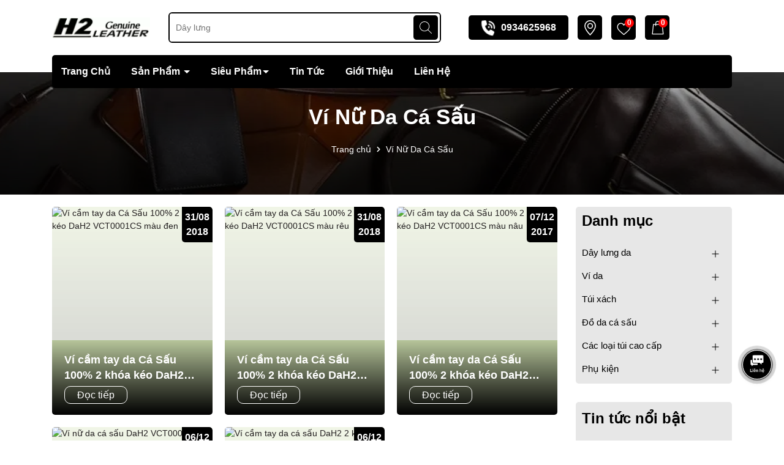

--- FILE ---
content_type: text/javascript; charset=UTF-8
request_url: https://www.dah2.com.vn/feeds/posts/default/-/Vi%CC%81%20N%C6%B0%CC%83%20Da%20Ca%CC%81%20S%C3%A2%CC%81u?callback=jQuery22306998803004787812_1768699632975&alt=json-in-script&max-results=8&start-index=1&category=Vi%CC%81+N%C6%B0%CC%83+Da+Ca%CC%81+S%C3%A2%CC%81u&price=Infinity&_=1768699632976
body_size: 4712
content:
// API callback
jQuery22306998803004787812_1768699632975({"version":"1.0","encoding":"UTF-8","feed":{"xmlns":"http://www.w3.org/2005/Atom","xmlns$openSearch":"http://a9.com/-/spec/opensearchrss/1.0/","xmlns$blogger":"http://schemas.google.com/blogger/2008","xmlns$georss":"http://www.georss.org/georss","xmlns$gd":"http://schemas.google.com/g/2005","xmlns$thr":"http://purl.org/syndication/thread/1.0","id":{"$t":"tag:blogger.com,1999:blog-5775303284971307299"},"updated":{"$t":"2026-01-10T15:31:02.612+07:00"},"category":[{"term":"Sản Phẩm"},{"term":"Ví Da"},{"term":"Ví Da Nam"},{"term":"Ví Nam Da Bò"},{"term":"Dây Lưng Da"},{"term":"Thắt Lưng Da"},{"term":"Dây Lưng Da Nam"},{"term":"Dây Nam Da Bò"},{"term":"Dây Da Bò Miếng"},{"term":"Ví Cầm Tay"},{"term":"Ví Da Nữ"},{"term":"Ví Nữ Da Bò"},{"term":"Dây Nam Da Bò Mài Viền"},{"term":"Túi Xách"},{"term":"Túi Da Nam"},{"term":"Ví Handmade"},{"term":"Flash Sale"},{"term":"Túi Da"},{"term":"Túi Da Cao Cấp"},{"term":"Túi Da Nữ"},{"term":"Ví Nam Da Bò Vân Cá Sấu"},{"term":"Thắt lưng da bò"},{"term":"Túi Nam"},{"term":"Ví Nữ Da Bò Cầm Tay"},{"term":"Ví Nam"},{"term":"Thắt lưng nam"},{"term":"Túi Xách Tay"},{"term":"Ví Da Bò"},{"term":"H2wallet"},{"term":"Túi Đeo Chéo"},{"term":"Ví Nam Da Bò"},{"term":"Ví da H2"},{"term":"Ví Nữ Cầm Tay"},{"term":"Ví Nữ Da Bò Vân Cá Sấu"},{"term":"Đồ Da Cá Sấu"},{"term":"Combo Dây Da Ví Da"},{"term":"Dây Da Nam"},{"term":"Dây Nam 1 Lớp"},{"term":"Dây Nam Da Bò May"},{"term":"Thắt lưng nam da bò"},{"term":"Túi Nữ"},{"term":"Dây Nam Da Bò Thô"},{"term":"Sale Cuối Tuần"},{"term":"Thắt lưng"},{"term":"Ví Nam Da Cá Sấu"},{"term":"Túi Du Lịch"},{"term":"Túi Du Lịch\/Gym"},{"term":"Túi Đeo Chéo Da Bò"},{"term":"Phụ Kiện"},{"term":"Túi Nam Da Bò Cao Cấp"},{"term":"Ví Nam Cầm Tay"},{"term":"tin-tuc"},{"term":"Clutch Cầm Tay Hot"},{"term":"Sale Ngày Lễ"},{"term":"Túi Da Bò"},{"term":"Ví Da Cá Sấu"},{"term":"Dây Lưng"},{"term":"Túi Laptop Da Bò"},{"term":"Ví Da Bản Đồ"},{"term":"Ví Nữ Vân Da Đà Điểu"},{"term":"Combo"},{"term":"Dây Nam Thô"},{"term":"Túi cầm tay"},{"term":"Túi Nữ Thời Trang"},{"term":"Đồ Da"},{"term":"Clutch"},{"term":"Cặp tap"},{"term":"Dây Lưng Da Bò"},{"term":"Dây Lưng Da Cá Sấu"},{"term":"Dây Nam Da Cá Sấu"},{"term":"Găng Tay"},{"term":"Túi Khoác Vai"},{"term":"Túi Nữ Da Bò Cao Cấp"},{"term":"Ví Nữ Da Cá Sấu"},{"term":"Combo Túi Ví Thắt Lưng"},{"term":"Cặp đựng máy tính"},{"term":"H2 Leather"},{"term":"Túi Nữ Cầm Tay"},{"term":"Túi laptop"},{"term":"Túi Laptop Da Bò Dập Vân"},{"term":"Túi cắp nách"},{"term":"Túi Đeo Chéo"},{"term":"Ví Da Miu"},{"term":"Xưởng Ví H2"},{"term":"Cặp đựng tài liệu"},{"term":"Dây Lưng Da Nữ"},{"term":"Dây Nam Da Bò Vân Cá Sấu"},{"term":"Dây Nam May"},{"term":"Găng Tay Da Cừu"},{"term":"Găng Tay Da Nam"},{"term":"Găng Tay Nam"},{"term":"Phụ Kiện Da"},{"term":"Túi Nam Cầm Tay"},{"term":"Đồ Da H2"},{"term":"Găng Tay Da Dê"},{"term":"Găng Tay Da Nữ"},{"term":"Tap cầm tay"},{"term":"Túi Da Nam"},{"term":"Túi GYM"},{"term":"Túi Xách Du Lịch"},{"term":"Ví Da Sáp"},{"term":"Ví Hộ Chiếu"},{"term":"Ví Nữ"},{"term":"Ví Nam Da Cừu"},{"term":"Xưởng Sản Xuất Dây Lưng Ví"},{"term":"Cặp macbook"},{"term":"Dây Lưng Da Voi"},{"term":"Găng Tay Nam Da Tổng Hợp"},{"term":"Găng Tay Nữ"},{"term":"Găng Tay Nữ Da Tổng Hợp"},{"term":"Hộp"},{"term":"Móc Treo Chìa Khóa"},{"term":"Tap da bò"},{"term":"Túi Golf"},{"term":"Túi Nam Da Bò"},{"term":"Túi Đeo Chéo Da Bò Dập Vân Cá Sấu"},{"term":"Ví Nữ Nhỏ"},{"term":"Ví Đăng Kiểm"},{"term":"Ví Da Trăn"},{"term":"Ví Nam Da Bò Sáp"},{"term":"Ví Nữ Kiểu Dáng Châu Âu"},{"term":"Xưởng sản suất găng tay"}],"title":{"type":"text","$t":"ĐỒ DA H2"},"subtitle":{"type":"html","$t":"Đồ da H2 hình thành từ năm 1998, chúng tôi chuyên sản xuất các sản phầm đồ da chất lượng có độ thẩm mỹ cùng độ tinh sảo cao. Các sản phẩm đồ da chúng tôi sản xuất: Dây lưng da nam, dây lưng da nữ, Ví da nam, ví da nữ, Túi xách, Túi đeo chéo, túi đeo ngực, túi cặt laptop, các phụ kiện bằng da... Đặc biệt H2 nhận sx theo yêu cầu đơn đặt hàng. chúng tôi luôn cố gắng hoàn thiện sản xuất để đưa ra thị trường các sản phẩm đồ da cao cấp, rất mong sẽ nhận được sự ủng hộ của toàn thể nhân dân Việt Nam."},"link":[{"rel":"http://schemas.google.com/g/2005#feed","type":"application/atom+xml","href":"https:\/\/www.dah2.com.vn\/feeds\/posts\/default"},{"rel":"self","type":"application/atom+xml","href":"https:\/\/www.blogger.com\/feeds\/5775303284971307299\/posts\/default?alt=json-in-script\u0026max-results=8\u0026category=Vi%CC%81+N%C6%B0%CC%83+Da+Ca%CC%81+S%C3%A2%CC%81u,Vi%CC%81+N%C6%B0%CC%83+Da+Ca%CC%81+S%C3%A2%CC%81u"},{"rel":"alternate","type":"text/html","href":"https:\/\/www.dah2.com.vn\/search\/label\/Vi%CC%81%20N%C6%B0%CC%83%20Da%20Ca%CC%81%20S%C3%A2%CC%81u"},{"rel":"hub","href":"http://pubsubhubbub.appspot.com/"}],"author":[{"name":{"$t":"ĐÔ DA H2"},"uri":{"$t":"http:\/\/www.blogger.com\/profile\/17569762263454852440"},"email":{"$t":"noreply@blogger.com"},"gd$image":{"rel":"http://schemas.google.com/g/2005#thumbnail","width":"32","height":"32","src":"\/\/blogger.googleusercontent.com\/img\/b\/R29vZ2xl\/AVvXsEhNO6aRVGgeqzrL5a0nWjeeA4gbQNkAOf98sol1uFM_9XvofIrtmac4qi7DEvHI8zZ3QcZ9kWDzVyxZcFkDTvVDl32zlIEnQ0VgBCm57Vc0AeP6lrL441wreXuZXlP2ONKdm-QECQ1cRNisy6bfycpOoyWD3HXfNsnYgnxIhl9OKOBRmg\/s220\/logo-da-h2-1.png"}}],"generator":{"version":"7.00","uri":"http://www.blogger.com","$t":"Blogger"},"openSearch$totalResults":{"$t":"5"},"openSearch$startIndex":{"$t":"1"},"openSearch$itemsPerPage":{"$t":"8"},"entry":[{"id":{"$t":"tag:blogger.com,1999:blog-5775303284971307299.post-805658779498079408"},"published":{"$t":"2018-08-31T16:23:00.001+07:00"},"updated":{"$t":"2022-05-14T15:38:25.735+07:00"},"category":[{"scheme":"http://www.blogger.com/atom/ns#","term":"Sản Phẩm"},{"scheme":"http://www.blogger.com/atom/ns#","term":"Ví Nữ Cầm Tay"},{"scheme":"http://www.blogger.com/atom/ns#","term":"Ví Nữ Da Cá Sấu"},{"scheme":"http://www.blogger.com/atom/ns#","term":"Ví Cầm Tay"},{"scheme":"http://www.blogger.com/atom/ns#","term":"Ví Da"},{"scheme":"http://www.blogger.com/atom/ns#","term":"Ví Da Nam"},{"scheme":"http://www.blogger.com/atom/ns#","term":"Ví Da Nữ"},{"scheme":"http://www.blogger.com/atom/ns#","term":"Ví Nam Cầm Tay"},{"scheme":"http://www.blogger.com/atom/ns#","term":"Ví Nam Da Cá Sấu"}],"title":{"type":"text","$t":"Ví cầm tay da Cá Sấu 100% 2 khóa kéo DaH2 VCT0001CS màu đen"},"content":{"type":"html","$t":"[mota]\nDaH2 là thương hiệu chuyên sản xuất các mặt hàng phụ kiện thời trang bằng chất liệu da thật 100%. Với mẫu mã đa dạng, phong phú, màu sắc sang trọng, đường chỉ may chắc chắn, các sản phẩm của DaH2 được nhiều người tiêu dùng Việt Nam yêu thích. Da được xử lý theo đúng quy trình nên rất mềm mại, bóng mịn và dẻo dai. Các sản phẩm của DaH2 gồm ví, dây lưng, túi xách và phụ kiện dành cho nam và nữ.\n[\/mota]\n\u003Ca href=\"https:\/\/farm2.staticflickr.com\/1889\/44332329312_d9bb32c442_o.jpg\" imageanchor=\"1\"\u003E\u003Cimg border=\"0\" src=\"https:\/\/farm2.staticflickr.com\/1889\/44332329312_d9bb32c442_o.jpg\" \/\u003E\u003C\/a\u003E\n[giaban]Hết Hàng[\/giaban][giacu]5,709,000[\/giacu]\n[km]Giảm 10% khi mua hàng trực tiếp tại Showroom DaH2[\/km]\n[chitiet] \nVí cầm tay 2 khóa nam, nữ DaH2 được thiết kế từ chất liệu da cá sấu bền đẹp, kiểu dáng đơn giản, tiện dụng, giúp bạn thể hiện phong cách cá tính của mình.\u003Cbr \/\u003E\n\u003Cdiv class=\"separator\" style=\"clear: both; text-align: center;\"\u003E\n\u003Ca href=\"https:\/\/farm2.staticflickr.com\/1889\/44332329312_d9bb32c442_o.jpg\" imageanchor=\"1\" style=\"margin-left: 1em; margin-right: 1em;\"\u003E\u003Cimg border=\"0\" data-original-height=\"800\" data-original-width=\"800\" src=\"https:\/\/farm2.staticflickr.com\/1889\/44332329312_d9bb32c442_o.jpg\" \/\u003E\u003C\/a\u003E\u003C\/div\u003E\n\u003Cdiv class=\"separator\" style=\"clear: both; text-align: center;\"\u003E\n\u003Ca href=\"https:\/\/farm2.staticflickr.com\/1872\/29444543267_18e8fdaa1b_o.jpg\" imageanchor=\"1\" style=\"margin-left: 1em; margin-right: 1em;\"\u003E\u003Cimg border=\"0\" data-original-height=\"800\" data-original-width=\"800\" src=\"https:\/\/farm2.staticflickr.com\/1872\/29444543267_18e8fdaa1b_o.jpg\" \/\u003E\u003C\/a\u003E\u003C\/div\u003E\n\u003Cdiv class=\"separator\" style=\"clear: both; text-align: center;\"\u003E\n\u003Ca href=\"https:\/\/farm2.staticflickr.com\/1899\/44380633811_63b2a39de0_o.jpg\" imageanchor=\"1\" style=\"margin-left: 1em; margin-right: 1em;\"\u003E\u003Cimg border=\"0\" data-original-height=\"800\" data-original-width=\"800\" src=\"https:\/\/farm2.staticflickr.com\/1899\/44380633811_63b2a39de0_o.jpg\" \/\u003E\u003C\/a\u003E\u003C\/div\u003E\n\u003Cdiv class=\"separator\" style=\"clear: both; text-align: center;\"\u003E\n\u003Ca href=\"https:\/\/farm2.staticflickr.com\/1900\/44332329222_e1ed90809c_o.jpg\" imageanchor=\"1\" style=\"margin-left: 1em; margin-right: 1em;\"\u003E\u003Cimg border=\"0\" data-original-height=\"800\" data-original-width=\"554\" src=\"https:\/\/farm2.staticflickr.com\/1900\/44332329222_e1ed90809c_o.jpg\" \/\u003E\u003C\/a\u003E\u003C\/div\u003E\n\u003Cdiv class=\"separator\" style=\"clear: both; text-align: center;\"\u003E\n\u003Ca href=\"https:\/\/farm2.staticflickr.com\/1873\/29444543177_e180358134_o.jpg\" imageanchor=\"1\" style=\"margin-left: 1em; margin-right: 1em;\"\u003E\u003Cimg border=\"0\" data-original-height=\"800\" data-original-width=\"554\" src=\"https:\/\/farm2.staticflickr.com\/1873\/29444543177_e180358134_o.jpg\" \/\u003E\u003C\/a\u003E\u003C\/div\u003E\n\u003Cbr \/\u003E\nChất liệu da cá sấu\u003Cbr \/\u003E\nMàu sắc: Đen\u003Cbr \/\u003E\nKiểu dáng ví 2 khoá kéo, kèm đai luồn tay chắc chắn, thời trang.\u003Cbr \/\u003E\nThiết kế 2 ngăn chính và nhiều ngăn phụ\u003Cbr \/\u003E\nKích thước (DXRXC): 22x5x13 (cm)\u003Cbr \/\u003E\nSản xuất tại Việt Nam\u003Cbr \/\u003E\nThương hiệu: DaH2\u003Cbr \/\u003E\nBảo hành 12 tháng về chất lượng da và chất lượng may\u003Cbr \/\u003E\n[\/chitiet]\n[kythuat]\nHãng sản xuất : DaH2\u003Cbr \/\u003E\nXuất xứ : Việt Nam\u003Cbr \/\u003E\nModel : DaH2 VCT0001CSD\u003Cbr \/\u003E\nLoại : Ví da cá sấu\u003Cbr \/\u003E\nGiới tính phù hợp : Nam, Nữ\u003Cbr \/\u003E\nChất liệu : Da cá sấu 100%\u003Cbr \/\u003E\nMầu sắc: Đen\u003Cbr \/\u003E\nKích cỡ (mm) :(DXRXC): 22x5x13 (cm)\u003Cbr \/\u003E\nTrọng lượng (g) : 500\n[\/kythuat]\n[hot]\u003Cbr \/\u003E\n\u003Cdiv class=\"sale\"\u003E\n\u003Cdiv class=\"title\"\u003E\n-\u003Cb\u003E36%\u003C\/b\u003E\u003C\/div\u003E\n\u003C\/div\u003E\n[\/hot]\u003Cdiv class=\"blogger-post-footer\"\u003EĐồ Da H2\u003C\/div\u003E"},"link":[{"rel":"edit","type":"application/atom+xml","href":"https:\/\/www.blogger.com\/feeds\/5775303284971307299\/posts\/default\/805658779498079408"},{"rel":"self","type":"application/atom+xml","href":"https:\/\/www.blogger.com\/feeds\/5775303284971307299\/posts\/default\/805658779498079408"},{"rel":"alternate","type":"text/html","href":"https:\/\/www.dah2.com.vn\/2018\/08\/vi-cam-tay-da-ca-sau-2-khoa-keo-vct0001cs-den.html","title":"Ví cầm tay da Cá Sấu 100% 2 khóa kéo DaH2 VCT0001CS màu đen"}],"author":[{"name":{"$t":"ĐÔ DA H2"},"uri":{"$t":"http:\/\/www.blogger.com\/profile\/17569762263454852440"},"email":{"$t":"noreply@blogger.com"},"gd$image":{"rel":"http://schemas.google.com/g/2005#thumbnail","width":"32","height":"32","src":"\/\/blogger.googleusercontent.com\/img\/b\/R29vZ2xl\/AVvXsEhNO6aRVGgeqzrL5a0nWjeeA4gbQNkAOf98sol1uFM_9XvofIrtmac4qi7DEvHI8zZ3QcZ9kWDzVyxZcFkDTvVDl32zlIEnQ0VgBCm57Vc0AeP6lrL441wreXuZXlP2ONKdm-QECQ1cRNisy6bfycpOoyWD3HXfNsnYgnxIhl9OKOBRmg\/s220\/logo-da-h2-1.png"}}],"georss$featurename":{"$t":"Hà Nội, Hoàn Kiếm, Hà Nội, Việt Nam"},"georss$point":{"$t":"21.0277644 105.83415979999995"},"georss$box":{"$t":"20.968477399999998 105.75347879999995 21.0870514 105.91484079999995"}},{"id":{"$t":"tag:blogger.com,1999:blog-5775303284971307299.post-5041795035381955611"},"published":{"$t":"2018-08-31T16:11:00.001+07:00"},"updated":{"$t":"2022-05-14T15:38:25.774+07:00"},"category":[{"scheme":"http://www.blogger.com/atom/ns#","term":"Sản Phẩm"},{"scheme":"http://www.blogger.com/atom/ns#","term":"Ví Nữ Cầm Tay"},{"scheme":"http://www.blogger.com/atom/ns#","term":"Ví Nữ Da Cá Sấu"},{"scheme":"http://www.blogger.com/atom/ns#","term":"Ví Cầm Tay"},{"scheme":"http://www.blogger.com/atom/ns#","term":"Ví Da"},{"scheme":"http://www.blogger.com/atom/ns#","term":"Ví Da Nam"},{"scheme":"http://www.blogger.com/atom/ns#","term":"Ví Da Nữ"},{"scheme":"http://www.blogger.com/atom/ns#","term":"Ví Nam Cầm Tay"},{"scheme":"http://www.blogger.com/atom/ns#","term":"Ví Nam Da Cá Sấu"}],"title":{"type":"text","$t":"Ví cầm tay da Cá Sấu 100% 2 khóa kéo DaH2 VCT0001CS màu rêu"},"content":{"type":"html","$t":"[mota]\nDaH2 là thương hiệu chuyên sản xuất các mặt hàng phụ kiện thời trang bằng chất liệu da thật 100%. Với mẫu mã đa dạng, phong phú, màu sắc sang trọng, đường chỉ may chắc chắn, các sản phẩm của DaH2 được nhiều người tiêu dùng Việt Nam yêu thích. Da được xử lý theo đúng quy trình nên rất mềm mại, bóng mịn và dẻo dai. Các sản phẩm của DaH2 gồm ví, dây lưng, túi xách và phụ kiện dành cho nam và nữ.\n[\/mota]\n\u003Ca href=\"https:\/\/farm2.staticflickr.com\/1860\/42572012920_a1a29e13dd_o.jpg\" imageanchor=\"1\"\u003E\u003Cimg border=\"0\" src=\"https:\/\/farm2.staticflickr.com\/1860\/42572012920_a1a29e13dd_o.jpg\" \/\u003E\u003C\/a\u003E\n[giaban]3,599,000[\/giaban][giacu]5,709,000[\/giacu]\n[km]Giảm 10% khi mua hàng trực tiếp tại Showroom DaH2[\/km]\n[chitiet] \nVí cầm tay 2 khóa nam, nữ DaH2 được thiết kế từ chất liệu da cá sấu bền đẹp, kiểu dáng đơn giản, tiện dụng, giúp bạn thể hiện phong cách cá tính của mình.\u003Cbr \/\u003E\n\u003Cdiv class=\"separator\" style=\"clear: both; text-align: center;\"\u003E\n\u003Ca href=\"https:\/\/farm2.staticflickr.com\/1860\/42572012920_a1a29e13dd_o.jpg\" imageanchor=\"1\" style=\"margin-left: 1em; margin-right: 1em;\"\u003E\u003Cimg border=\"0\" data-original-height=\"800\" data-original-width=\"800\" src=\"https:\/\/farm2.staticflickr.com\/1860\/42572012920_a1a29e13dd_o.jpg\" \/\u003E\u003C\/a\u003E\u003C\/div\u003E\n\u003Cdiv class=\"separator\" style=\"clear: both; text-align: center;\"\u003E\n\u003Ca href=\"https:\/\/farm2.staticflickr.com\/1878\/43663610104_4abc71f0f4_o.jpg\" imageanchor=\"1\" style=\"margin-left: 1em; margin-right: 1em;\"\u003E\u003Cimg border=\"0\" data-original-height=\"800\" data-original-width=\"800\" src=\"https:\/\/farm2.staticflickr.com\/1878\/43663610104_4abc71f0f4_o.jpg\" \/\u003E\u003C\/a\u003E\u003C\/div\u003E\n\u003Cdiv class=\"separator\" style=\"clear: both; text-align: center;\"\u003E\n\u003Ca href=\"https:\/\/farm2.staticflickr.com\/1869\/44380348421_c31e482f2b_o.jpg\" imageanchor=\"1\" style=\"margin-left: 1em; margin-right: 1em;\"\u003E\u003Cimg border=\"0\" data-original-height=\"800\" data-original-width=\"800\" src=\"https:\/\/farm2.staticflickr.com\/1869\/44380348421_c31e482f2b_o.jpg\" \/\u003E\u003C\/a\u003E\u003C\/div\u003E\n\u003Cdiv class=\"separator\" style=\"clear: both; text-align: center;\"\u003E\n\u003Ca href=\"https:\/\/farm2.staticflickr.com\/1898\/43663609844_5e2939a698_o.jpg\" imageanchor=\"1\" style=\"margin-left: 1em; margin-right: 1em;\"\u003E\u003Cimg border=\"0\" data-original-height=\"800\" data-original-width=\"554\" src=\"https:\/\/farm2.staticflickr.com\/1898\/43663609844_5e2939a698_o.jpg\" \/\u003E\u003C\/a\u003E\u003C\/div\u003E\n\u003Cdiv class=\"separator\" style=\"clear: both; text-align: center;\"\u003E\n\u003Ca href=\"https:\/\/farm2.staticflickr.com\/1864\/29444290227_504209c18a_o.jpg\" imageanchor=\"1\" style=\"margin-left: 1em; margin-right: 1em;\"\u003E\u003Cimg border=\"0\" data-original-height=\"800\" data-original-width=\"554\" src=\"https:\/\/farm2.staticflickr.com\/1864\/29444290227_504209c18a_o.jpg\" \/\u003E\u003C\/a\u003E\u003C\/div\u003E\n\u003Cbr \/\u003E\nChất liệu da cá sấu\u003Cbr \/\u003E\nMàu sắc: Xanh rêu\u003Cbr \/\u003E\nKiểu dáng ví 2 khoá kéo, kèm đai luồn tay chắc chắn, thời trang.\u003Cbr \/\u003E\nThiết kế 2 ngăn chính và nhiều ngăn phụ\u003Cbr \/\u003E\nKích thước (DXRXC): 22x5x13 (cm)\u003Cbr \/\u003E\nSản xuất tại Việt Nam\u003Cbr \/\u003E\nThương hiệu: DaH2\u003Cbr \/\u003E\nBảo hành 12 tháng về chất lượng da và chất lượng may\u003Cbr \/\u003E\n[\/chitiet]\n[kythuat]\nHãng sản xuất : DaH2\u003Cbr \/\u003E\nXuất xứ : Việt Nam\u003Cbr \/\u003E\nModel : DaH2 VCT0001CSR\u003Cbr \/\u003E\nLoại : Ví da cá sấu\u003Cbr \/\u003E\nGiới tính phù hợp : Nam, Nữ\u003Cbr \/\u003E\nChất liệu : Da cá sấu 100%\u003Cbr \/\u003E\nMầu sắc: Xanh rêu\u003Cbr \/\u003E\nKích cỡ (mm) :(DXRXC): 22x5x13 (cm)\u003Cbr \/\u003E\nTrọng lượng (g) : 500\n[\/kythuat]\n[hot]\u003Cbr \/\u003E\n\u003Cdiv class=\"sale\"\u003E\n\u003Cdiv class=\"title\"\u003E\n-\u003Cb\u003E36%\u003C\/b\u003E\u003C\/div\u003E\n\u003C\/div\u003E\n[\/hot]\u003Cdiv class=\"blogger-post-footer\"\u003EĐồ Da H2\u003C\/div\u003E"},"link":[{"rel":"edit","type":"application/atom+xml","href":"https:\/\/www.blogger.com\/feeds\/5775303284971307299\/posts\/default\/5041795035381955611"},{"rel":"self","type":"application/atom+xml","href":"https:\/\/www.blogger.com\/feeds\/5775303284971307299\/posts\/default\/5041795035381955611"},{"rel":"alternate","type":"text/html","href":"https:\/\/www.dah2.com.vn\/2018\/08\/vi-cam-tay-da-ca-sau-2-khoa-keo-vct0001cs-reu.html","title":"Ví cầm tay da Cá Sấu 100% 2 khóa kéo DaH2 VCT0001CS màu rêu"}],"author":[{"name":{"$t":"ĐÔ DA H2"},"uri":{"$t":"http:\/\/www.blogger.com\/profile\/17569762263454852440"},"email":{"$t":"noreply@blogger.com"},"gd$image":{"rel":"http://schemas.google.com/g/2005#thumbnail","width":"32","height":"32","src":"\/\/blogger.googleusercontent.com\/img\/b\/R29vZ2xl\/AVvXsEhNO6aRVGgeqzrL5a0nWjeeA4gbQNkAOf98sol1uFM_9XvofIrtmac4qi7DEvHI8zZ3QcZ9kWDzVyxZcFkDTvVDl32zlIEnQ0VgBCm57Vc0AeP6lrL441wreXuZXlP2ONKdm-QECQ1cRNisy6bfycpOoyWD3HXfNsnYgnxIhl9OKOBRmg\/s220\/logo-da-h2-1.png"}}],"georss$featurename":{"$t":"Hà Nội, Hoàn Kiếm, Hà Nội, Việt Nam"},"georss$point":{"$t":"21.0277644 105.83415979999995"},"georss$box":{"$t":"20.968477399999998 105.75347879999995 21.0870514 105.91484079999995"}},{"id":{"$t":"tag:blogger.com,1999:blog-5775303284971307299.post-4000441360929048590"},"published":{"$t":"2017-12-07T11:01:00.000+07:00"},"updated":{"$t":"2022-05-18T15:50:09.665+07:00"},"category":[{"scheme":"http://www.blogger.com/atom/ns#","term":"Sản Phẩm"},{"scheme":"http://www.blogger.com/atom/ns#","term":"Ví Nữ Da Cá Sấu"},{"scheme":"http://www.blogger.com/atom/ns#","term":"Ví Cầm Tay"},{"scheme":"http://www.blogger.com/atom/ns#","term":"Ví Da"},{"scheme":"http://www.blogger.com/atom/ns#","term":"Ví Da Cá Sấu"},{"scheme":"http://www.blogger.com/atom/ns#","term":"Ví Da Nam"},{"scheme":"http://www.blogger.com/atom/ns#","term":"Ví Da Nữ"},{"scheme":"http://www.blogger.com/atom/ns#","term":"Ví Nam Da Cá Sấu"},{"scheme":"http://www.blogger.com/atom/ns#","term":"Đồ Da Cá Sấu"}],"title":{"type":"text","$t":"Ví cầm tay da Cá Sấu 100% 2 khóa kéo DaH2 VCT0001CS màu nâu"},"content":{"type":"html","$t":"[mota]\nDaH2 là thương hiệu chuyên sản xuất các mặt hàng phụ kiện thời trang bằng chất liệu da thật 100%. Với mẫu mã đa dạng, phong phú, màu sắc sang trọng, đường chỉ may chắc chắn, các sản phẩm của DaH2 được nhiều người tiêu dùng Việt Nam yêu thích. Da được xử lý theo đúng quy trình nên rất mềm mại, bóng mịn và dẻo dai. Các sản phẩm của DaH2 gồm ví, dây lưng, túi xách và phụ kiện dành cho nam và nữ.\n[\/mota]\n\u003Ca href=\"https:\/\/farm5.staticflickr.com\/4545\/38884885621_8211f771e1_b.jpg\" imageanchor=\"1\"\u003E\u003Cimg border=\"0\" src=\"https:\/\/farm5.staticflickr.com\/4545\/38884885621_8211f771e1_b.jpg\" \/\u003E\u003C\/a\u003E\n[giaban]Hết Hàng[\/giaban][giacu]5,709,000[\/giacu]\n[km]Giảm 10% khi mua hàng trực tiếp tại Showroom DaH2[\/km]\n[chitiet] \nVí cầm tay 2 khóa nam, nữ DaH2 được thiết kế từ chất liệu da cá sấu bền đẹp, kiểu dáng đơn giản, tiện dụng, giúp bạn thể hiện phong cách cá tính của mình.\u003Cbr \/\u003E\n\u003Cdiv class=\"separator\" style=\"clear: both; text-align: center;\"\u003E\n\u003Ca href=\"https:\/\/farm5.staticflickr.com\/4545\/38884885621_8211f771e1_b.jpg\" imageanchor=\"1\" style=\"margin-left: 1em; margin-right: 1em;\"\u003E\u003Cimg border=\"0\" data-original-height=\"800\" data-original-width=\"800\" src=\"https:\/\/farm5.staticflickr.com\/4545\/38884885621_8211f771e1_b.jpg\" \/\u003E\u003C\/a\u003E\u003C\/div\u003E\n\u003Cdiv class=\"separator\" style=\"clear: both; text-align: center;\"\u003E\n\u003Ca href=\"https:\/\/farm5.staticflickr.com\/4551\/38884884761_de6d68dc53_b.jpg\" imageanchor=\"1\" style=\"margin-left: 1em; margin-right: 1em;\"\u003E\u003Cimg border=\"0\" data-original-height=\"800\" data-original-width=\"800\" src=\"https:\/\/farm5.staticflickr.com\/4551\/38884884761_de6d68dc53_b.jpg\" \/\u003E\u003C\/a\u003E\u003C\/div\u003E\n\u003Cdiv class=\"separator\" style=\"clear: both; text-align: center;\"\u003E\n\u003Ca href=\"https:\/\/farm5.staticflickr.com\/4570\/27108234589_4c3cc6182e_b.jpg\" imageanchor=\"1\" style=\"margin-left: 1em; margin-right: 1em;\"\u003E\u003Cimg border=\"0\" data-original-height=\"800\" data-original-width=\"800\" src=\"https:\/\/farm5.staticflickr.com\/4570\/27108234589_4c3cc6182e_b.jpg\" \/\u003E\u003C\/a\u003E\u003C\/div\u003E\n\u003Cdiv class=\"separator\" style=\"clear: both; text-align: center;\"\u003E\n\u003Ca href=\"https:\/\/farm5.staticflickr.com\/4543\/38884884551_62d6a3d582_b.jpg\" imageanchor=\"1\" style=\"margin-left: 1em; margin-right: 1em;\"\u003E\u003Cimg border=\"0\" data-original-height=\"800\" data-original-width=\"554\" src=\"https:\/\/farm5.staticflickr.com\/4543\/38884884551_62d6a3d582_b.jpg\" \/\u003E\u003C\/a\u003E\u003C\/div\u003E\n\u003Cdiv class=\"separator\" style=\"clear: both; text-align: center;\"\u003E\n\u003Ca href=\"https:\/\/farm5.staticflickr.com\/4548\/38884883921_030ce40f70_b.jpg\" imageanchor=\"1\" style=\"margin-left: 1em; margin-right: 1em;\"\u003E\u003Cimg border=\"0\" data-original-height=\"800\" data-original-width=\"554\" src=\"https:\/\/farm5.staticflickr.com\/4548\/38884883921_030ce40f70_b.jpg\" \/\u003E\u003C\/a\u003E\u003C\/div\u003E\n\u003Cbr \/\u003E\nChất liệu da cá sấu\u003Cbr \/\u003E\nMàu sắc: Nâu\u003Cbr \/\u003E\nKiểu dáng ví 2 khoá kéo, kèm đai luồn tay chắc chắn, thời trang.\u003Cbr \/\u003E\nThiết kế 2 ngăn chính và nhiều ngăn phụ\u003Cbr \/\u003E\nKích thước (DXRXC): 22x5x13 (cm)\u003Cbr \/\u003E\nSản xuất tại Việt Nam\u003Cbr \/\u003E\nThương hiệu: DaH2\u003Cbr \/\u003E\nBảo hành 12 tháng về chất lượng da và chất lượng may\u003Cbr \/\u003E\n[\/chitiet]\n[kythuat]\nHãng sản xuất : DaH2\u003Cbr \/\u003E\nXuất xứ : Việt Nam\u003Cbr \/\u003E\nModel : DaH2 VCT0001CSN\u003Cbr \/\u003E\nLoại : Ví da cá sấu\u003Cbr \/\u003E\nGiới tính phù hợp : Nam, Nữ\u003Cbr \/\u003E\nChất liệu : Da cá sấu 100%\u003Cbr \/\u003E\nMầu sắc: Nâu\u003Cbr \/\u003E\nKích cỡ (mm) :(DXRXC): 22x5x13 (cm)\u003Cbr \/\u003E\nTrọng lượng (g) : 500\n[\/kythuat]\n[hot]\u003Cbr \/\u003E\n\u003Cdiv class=\"sale\"\u003E\n\u003Cdiv class=\"title\"\u003E\n-\u003Cb\u003E0%\u003C\/b\u003E\u003C\/div\u003E\n\u003C\/div\u003E\n[\/hot]\u003Cdiv class=\"blogger-post-footer\"\u003EĐồ Da H2\u003C\/div\u003E"},"link":[{"rel":"edit","type":"application/atom+xml","href":"https:\/\/www.blogger.com\/feeds\/5775303284971307299\/posts\/default\/4000441360929048590"},{"rel":"self","type":"application/atom+xml","href":"https:\/\/www.blogger.com\/feeds\/5775303284971307299\/posts\/default\/4000441360929048590"},{"rel":"alternate","type":"text/html","href":"https:\/\/www.dah2.com.vn\/2017\/12\/vi-cam-tay-da-ca-sau-dah2-2-khoa-keo-vct0001cs-mau-nau.html","title":"Ví cầm tay da Cá Sấu 100% 2 khóa kéo DaH2 VCT0001CS màu nâu"}],"author":[{"name":{"$t":"ĐÔ DA H2"},"uri":{"$t":"http:\/\/www.blogger.com\/profile\/17569762263454852440"},"email":{"$t":"noreply@blogger.com"},"gd$image":{"rel":"http://schemas.google.com/g/2005#thumbnail","width":"32","height":"32","src":"\/\/blogger.googleusercontent.com\/img\/b\/R29vZ2xl\/AVvXsEhNO6aRVGgeqzrL5a0nWjeeA4gbQNkAOf98sol1uFM_9XvofIrtmac4qi7DEvHI8zZ3QcZ9kWDzVyxZcFkDTvVDl32zlIEnQ0VgBCm57Vc0AeP6lrL441wreXuZXlP2ONKdm-QECQ1cRNisy6bfycpOoyWD3HXfNsnYgnxIhl9OKOBRmg\/s220\/logo-da-h2-1.png"}}]},{"id":{"$t":"tag:blogger.com,1999:blog-5775303284971307299.post-2491763598501401825"},"published":{"$t":"2017-12-06T11:40:00.002+07:00"},"updated":{"$t":"2022-05-14T15:38:25.751+07:00"},"category":[{"scheme":"http://www.blogger.com/atom/ns#","term":"Sản Phẩm"},{"scheme":"http://www.blogger.com/atom/ns#","term":"Ví Nữ Cầm Tay"},{"scheme":"http://www.blogger.com/atom/ns#","term":"Ví Nữ Da Cá Sấu"},{"scheme":"http://www.blogger.com/atom/ns#","term":"Ví Da"},{"scheme":"http://www.blogger.com/atom/ns#","term":"Ví Da Nữ"}],"title":{"type":"text","$t":"Ví nữ da cá sấu DaH2 VCT0003CS khóa kéo màu nâu đỏ"},"content":{"type":"html","$t":"[mota]\nDaH2 là thương hiệu chuyên sản xuất các mặt hàng phụ kiện thời trang bằng chất liệu da thật 100%. Với mẫu mã đa dạng, phong phú, màu sắc sang trọng, đường chỉ may chắc chắn, các sản phẩm của DaH2 được nhiều người tiêu dùng Việt Nam yêu thích. Da được xử lý theo đúng quy trình nên rất mềm mại, bóng mịn và dẻo dai. Các sản phẩm của DaH2 gồm ví, dây lưng, túi xách và phụ kiện dành cho nam và nữ.\n[\/mota]\n\u003Ca href=\"https:\/\/farm5.staticflickr.com\/4550\/23999928487_70c9831033_b.jpg\" imageanchor=\"1\"\u003E\u003Cimg border=\"0\" src=\"https:\/\/farm5.staticflickr.com\/4550\/23999928487_70c9831033_b.jpg\" \/\u003E\u003C\/a\u003E\n[giaban]2,349,000[\/giaban][giacu]2,349,000[\/giacu]\n[km]Thông tin khuyến mãi [\/km]\n[chitiet] \nVí nữ da cá sấu DaH2 VCT0003CS khóa kéo màu nâu đỏ được thiết kế từ chất liệu da cá sấu bền đẹp, kiểu dáng đơn giản, tiện dụng, giúp bạn thể hiện phong cách cá tính của mình.\u003Cbr \/\u003E\n\u003Cdiv class=\"separator\" style=\"clear: both; text-align: center;\"\u003E\n\u003Ca href=\"https:\/\/farm5.staticflickr.com\/4550\/23999928487_70c9831033_b.jpg\" imageanchor=\"1\" style=\"margin-left: 1em; margin-right: 1em;\"\u003E\u003Cimg border=\"0\" data-original-height=\"800\" data-original-width=\"800\" src=\"https:\/\/farm5.staticflickr.com\/4550\/23999928487_70c9831033_b.jpg\" \/\u003E\u003C\/a\u003E\u003C\/div\u003E\n\u003Cdiv class=\"separator\" style=\"clear: both; text-align: center;\"\u003E\n\u003Ca href=\"https:\/\/farm5.staticflickr.com\/4579\/23999928027_8b56bc7ff9_b.jpg\" imageanchor=\"1\" style=\"margin-left: 1em; margin-right: 1em;\"\u003E\u003Cimg border=\"0\" data-original-height=\"800\" data-original-width=\"800\" src=\"https:\/\/farm5.staticflickr.com\/4579\/23999928027_8b56bc7ff9_b.jpg\" \/\u003E\u003C\/a\u003E\u003C\/div\u003E\n\u003Cdiv class=\"separator\" style=\"clear: both; text-align: center;\"\u003E\n\u003Ca href=\"https:\/\/farm5.staticflickr.com\/4569\/38149252374_242d692dd2_b.jpg\" imageanchor=\"1\" style=\"margin-left: 1em; margin-right: 1em;\"\u003E\u003Cimg border=\"0\" data-original-height=\"800\" data-original-width=\"554\" src=\"https:\/\/farm5.staticflickr.com\/4569\/38149252374_242d692dd2_b.jpg\" \/\u003E\u003C\/a\u003E\u003C\/div\u003E\n\u003Cdiv class=\"separator\" style=\"clear: both; text-align: center;\"\u003E\n\u003Ca href=\"https:\/\/farm5.staticflickr.com\/4532\/23999927827_7ef7fbeb0e_b.jpg\" imageanchor=\"1\" style=\"margin-left: 1em; margin-right: 1em;\"\u003E\u003Cimg border=\"0\" data-original-height=\"800\" data-original-width=\"554\" src=\"https:\/\/farm5.staticflickr.com\/4532\/23999927827_7ef7fbeb0e_b.jpg\" \/\u003E\u003C\/a\u003E\u003C\/div\u003E\nChất liệu da cá sấu\u003Cbr \/\u003E\nMàu sắc: Nâu đỏ\u003Cbr \/\u003E\nKiểu dáng ví khoá kéo thời trang.\u003Cbr \/\u003E\nThiết kế 2 ngăn chính và nhiều ngăn phụ\u003Cbr \/\u003E\nKích thước (DXRXC): 22x5x13 (cm)\u003Cbr \/\u003E\nSản xuất tại Việt Nam\u003Cbr \/\u003E\nThương hiệu: DaH2\u003Cbr \/\u003E\nBảo hành 12 tháng về chất lượng da và chất lượng may\u003Cbr \/\u003E\n[\/chitiet]\n[kythuat]\nHãng sản xuất : DaH2\u003Cbr \/\u003E\nXuất xứ : Việt Nam\u003Cbr \/\u003E\nModel : DaH2 VCT0003-2CS\u003Cbr \/\u003E\nLoại : Ví da cá sấu\u003Cbr \/\u003E\nGiới tính phù hợp : Nữ\u003Cbr \/\u003E\nChất liệu : Da cá sấu 100%\u003Cbr \/\u003E\nMầu sắc: Nâu đỏ\u003Cbr \/\u003E\nKích cỡ (mm) :(DXRXC): 22x5x13 (cm)\u003Cbr \/\u003E\nTrọng lượng (g) : 350\n[\/kythuat]\n[hot]\u003Cbr \/\u003E\n\u003Cdiv class=\"sale\"\u003E\n\u003Cdiv class=\"title\"\u003E\n-0\u003Cb\u003E%\u003C\/b\u003E\u003C\/div\u003E\n\u003C\/div\u003E\n[\/hot]\u003Cdiv class=\"blogger-post-footer\"\u003EĐồ Da H2\u003C\/div\u003E"},"link":[{"rel":"edit","type":"application/atom+xml","href":"https:\/\/www.blogger.com\/feeds\/5775303284971307299\/posts\/default\/2491763598501401825"},{"rel":"self","type":"application/atom+xml","href":"https:\/\/www.blogger.com\/feeds\/5775303284971307299\/posts\/default\/2491763598501401825"},{"rel":"alternate","type":"text/html","href":"https:\/\/www.dah2.com.vn\/2017\/12\/vi-nu-da-ca-sau-dah2-vct0003cs-khoa-keo-mau-do.html","title":"Ví nữ da cá sấu DaH2 VCT0003CS khóa kéo màu nâu đỏ"}],"author":[{"name":{"$t":"ĐÔ DA H2"},"uri":{"$t":"http:\/\/www.blogger.com\/profile\/17569762263454852440"},"email":{"$t":"noreply@blogger.com"},"gd$image":{"rel":"http://schemas.google.com/g/2005#thumbnail","width":"32","height":"32","src":"\/\/blogger.googleusercontent.com\/img\/b\/R29vZ2xl\/AVvXsEhNO6aRVGgeqzrL5a0nWjeeA4gbQNkAOf98sol1uFM_9XvofIrtmac4qi7DEvHI8zZ3QcZ9kWDzVyxZcFkDTvVDl32zlIEnQ0VgBCm57Vc0AeP6lrL441wreXuZXlP2ONKdm-QECQ1cRNisy6bfycpOoyWD3HXfNsnYgnxIhl9OKOBRmg\/s220\/logo-da-h2-1.png"}}]},{"id":{"$t":"tag:blogger.com,1999:blog-5775303284971307299.post-4707016890720841999"},"published":{"$t":"2017-12-06T10:50:00.000+07:00"},"updated":{"$t":"2022-05-18T15:50:09.665+07:00"},"category":[{"scheme":"http://www.blogger.com/atom/ns#","term":"Sản Phẩm"},{"scheme":"http://www.blogger.com/atom/ns#","term":"Ví Nữ Da Cá Sấu"},{"scheme":"http://www.blogger.com/atom/ns#","term":"Ví Cầm Tay"},{"scheme":"http://www.blogger.com/atom/ns#","term":"Ví Da"},{"scheme":"http://www.blogger.com/atom/ns#","term":"Ví Da Cá Sấu"},{"scheme":"http://www.blogger.com/atom/ns#","term":"Ví Da Nam"},{"scheme":"http://www.blogger.com/atom/ns#","term":"Ví Da Nữ"},{"scheme":"http://www.blogger.com/atom/ns#","term":"Ví Nam Da Cá Sấu"},{"scheme":"http://www.blogger.com/atom/ns#","term":"Đồ Da Cá Sấu"}],"title":{"type":"text","$t":" Ví cầm tay da cá sấu DaH2 2 khóa kéo VCT0002CS màu nâu "},"content":{"type":"html","$t":"[mota]\nDaH2 là thương hiệu chuyên sản xuất các mặt hàng phụ kiện thời trang bằng chất liệu da thật 100%. Với mẫu mã đa dạng, phong phú, màu sắc sang trọng, đường chỉ may chắc chắn, các sản phẩm của DaH2 được nhiều người tiêu dùng Việt Nam yêu thích. Da được xử lý theo đúng quy trình nên rất mềm mại, bóng mịn và dẻo dai. Các sản phẩm của DaH2 gồm ví, dây lưng, túi xách và phụ kiện dành cho nam và nữ.\n[\/mota]\n\u003Ca href=\"https:\/\/farm5.staticflickr.com\/4548\/38863889451_5b8cd2ec7c_b.jpg\" imageanchor=\"1\"\u003E\u003Cimg border=\"0\" src=\"https:\/\/farm5.staticflickr.com\/4548\/38863889451_5b8cd2ec7c_b.jpg\" \/\u003E\u003C\/a\u003E\n[giaban]Hết Hàng[\/giaban][giacu]3,879,000[\/giacu]\n[km]Thông tin khuyến mãi [\/km]\n[chitiet] \nVí cầm tay 2 khóa nam, nữ DaH2 được thiết kế từ chất liệu da cá sấu bền đẹp, kiểu dáng đơn giản, tiện dụng, giúp bạn thể hiện phong cách cá tính của mình.\u003Cbr \/\u003E\n\u003Cdiv class=\"separator\" style=\"clear: both; text-align: center;\"\u003E\n\u003Ca href=\"https:\/\/farm5.staticflickr.com\/4548\/38863889451_5b8cd2ec7c_b.jpg\" imageanchor=\"1\" style=\"margin-left: 1em; margin-right: 1em;\"\u003E\u003Cimg border=\"0\" data-original-height=\"800\" data-original-width=\"800\" src=\"https:\/\/farm5.staticflickr.com\/4548\/38863889451_5b8cd2ec7c_b.jpg\" \/\u003E\u003C\/a\u003E\u003C\/div\u003E\n\u003Cdiv class=\"separator\" style=\"clear: both; text-align: center;\"\u003E\n\u003Ca href=\"https:\/\/farm5.staticflickr.com\/4530\/38833389132_649db1bb21_b.jpg\" imageanchor=\"1\" style=\"margin-left: 1em; margin-right: 1em;\"\u003E\u003Cimg border=\"0\" data-original-height=\"800\" data-original-width=\"800\" src=\"https:\/\/farm5.staticflickr.com\/4530\/38833389132_649db1bb21_b.jpg\" \/\u003E\u003C\/a\u003E\u003C\/div\u003E\n\u003Cdiv class=\"separator\" style=\"clear: both; text-align: center;\"\u003E\n\u003Ca href=\"https:\/\/farm5.staticflickr.com\/4527\/37977438665_2fac6cb710_b.jpg\" imageanchor=\"1\" style=\"margin-left: 1em; margin-right: 1em;\"\u003E\u003Cimg border=\"0\" data-original-height=\"800\" data-original-width=\"554\" src=\"https:\/\/farm5.staticflickr.com\/4527\/37977438665_2fac6cb710_b.jpg\" \/\u003E\u003C\/a\u003E\u003C\/div\u003E\n\u003Cdiv class=\"separator\" style=\"clear: both; text-align: center;\"\u003E\n\u003Ca href=\"https:\/\/farm5.staticflickr.com\/4521\/38863888991_b12d01d4f9_b.jpg\" imageanchor=\"1\" style=\"margin-left: 1em; margin-right: 1em;\"\u003E\u003Cimg border=\"0\" data-original-height=\"800\" data-original-width=\"554\" src=\"https:\/\/farm5.staticflickr.com\/4521\/38863888991_b12d01d4f9_b.jpg\" \/\u003E\u003C\/a\u003E\u003C\/div\u003E\nChất liệu da cá sấu\u003Cbr \/\u003E\nMàu sắc: Nâu\u003Cbr \/\u003E\nKiểu dáng ví 2 khoá kéo, kèm đai luồn tay chắc chắn, thời trang.\u003Cbr \/\u003E\nThiết kế 2 ngăn chính và nhiều ngăn phụ\u003Cbr \/\u003E\nKích thước (DXRXC): 22x5x13 (cm)\u003Cbr \/\u003E\nSản xuất tại Việt Nam\u003Cbr \/\u003E\nThương hiệu: DaH2\u003Cbr \/\u003E\nBảo hành 12 tháng về chất lượng da và chất lượng may\u003Cbr \/\u003E\n[\/chitiet]\n[kythuat]\nHãng sản xuất : DaH2\u003Cbr \/\u003E\nXuất xứ : Việt Nam\u003Cbr \/\u003E\nModel : DaH2 VCT0002CS\u003Cbr \/\u003E\nLoại : Ví da cá sấu\u003Cbr \/\u003E\nGiới tính phù hợp : Nam, Nữ\u003Cbr \/\u003E\nChất liệu : Da cá sấu 100%\u003Cbr \/\u003E\nMầu sắc: Nâu\u003Cbr \/\u003E\nKích cỡ (mm) :(DXRXC): 22x5x13 (cm)\u003Cbr \/\u003E\nTrọng lượng (g) : 450\n[\/kythuat]\n[hot]\u003Cbr \/\u003E\n\u003Cdiv class=\"sale\"\u003E\n\u003Cdiv class=\"title\"\u003E\n-0\u003Cb\u003E%\u003C\/b\u003E\u003C\/div\u003E\n\u003C\/div\u003E\n[\/hot]\u003Cdiv class=\"blogger-post-footer\"\u003EĐồ Da H2\u003C\/div\u003E"},"link":[{"rel":"edit","type":"application/atom+xml","href":"https:\/\/www.blogger.com\/feeds\/5775303284971307299\/posts\/default\/4707016890720841999"},{"rel":"self","type":"application/atom+xml","href":"https:\/\/www.blogger.com\/feeds\/5775303284971307299\/posts\/default\/4707016890720841999"},{"rel":"alternate","type":"text/html","href":"https:\/\/www.dah2.com.vn\/2017\/12\/vi-cam-tay-da-ca-sau-dah2-2-khoa-keo-vct0002cs-mau-nau.html","title":" Ví cầm tay da cá sấu DaH2 2 khóa kéo VCT0002CS màu nâu "}],"author":[{"name":{"$t":"ĐÔ DA H2"},"uri":{"$t":"http:\/\/www.blogger.com\/profile\/17569762263454852440"},"email":{"$t":"noreply@blogger.com"},"gd$image":{"rel":"http://schemas.google.com/g/2005#thumbnail","width":"32","height":"32","src":"\/\/blogger.googleusercontent.com\/img\/b\/R29vZ2xl\/AVvXsEhNO6aRVGgeqzrL5a0nWjeeA4gbQNkAOf98sol1uFM_9XvofIrtmac4qi7DEvHI8zZ3QcZ9kWDzVyxZcFkDTvVDl32zlIEnQ0VgBCm57Vc0AeP6lrL441wreXuZXlP2ONKdm-QECQ1cRNisy6bfycpOoyWD3HXfNsnYgnxIhl9OKOBRmg\/s220\/logo-da-h2-1.png"}}]}]}});

--- FILE ---
content_type: text/javascript; charset=UTF-8
request_url: https://www.dah2.com.vn/feeds/posts/default/-/S%E1%BA%A3n%20Ph%E1%BA%A9m?alt=json-in-script&max-results=150&start-index=301&callback=jQuery22306998803004787812_1768699632975&_=1768699632981
body_size: 24187
content:
// API callback
jQuery22306998803004787812_1768699632975({"version":"1.0","encoding":"UTF-8","feed":{"xmlns":"http://www.w3.org/2005/Atom","xmlns$openSearch":"http://a9.com/-/spec/opensearchrss/1.0/","xmlns$blogger":"http://schemas.google.com/blogger/2008","xmlns$georss":"http://www.georss.org/georss","xmlns$gd":"http://schemas.google.com/g/2005","xmlns$thr":"http://purl.org/syndication/thread/1.0","id":{"$t":"tag:blogger.com,1999:blog-5775303284971307299"},"updated":{"$t":"2026-01-10T15:31:02.612+07:00"},"category":[{"term":"Sản Phẩm"},{"term":"Ví Da"},{"term":"Ví Da Nam"},{"term":"Ví Nam Da Bò"},{"term":"Dây Lưng Da"},{"term":"Thắt Lưng Da"},{"term":"Dây Lưng Da Nam"},{"term":"Dây Nam Da Bò"},{"term":"Dây Da Bò Miếng"},{"term":"Ví Cầm Tay"},{"term":"Ví Da Nữ"},{"term":"Ví Nữ Da Bò"},{"term":"Dây Nam Da Bò Mài Viền"},{"term":"Túi Xách"},{"term":"Túi Da Nam"},{"term":"Ví Handmade"},{"term":"Flash Sale"},{"term":"Túi Da"},{"term":"Túi Da Cao Cấp"},{"term":"Túi Da Nữ"},{"term":"Ví Nam Da Bò Vân Cá Sấu"},{"term":"Thắt lưng da bò"},{"term":"Túi Nam"},{"term":"Ví Nữ Da Bò Cầm Tay"},{"term":"Ví Nam"},{"term":"Thắt lưng nam"},{"term":"Túi Xách Tay"},{"term":"Ví Da Bò"},{"term":"H2wallet"},{"term":"Túi Đeo Chéo"},{"term":"Ví Nam Da Bò"},{"term":"Ví da H2"},{"term":"Ví Nữ Cầm Tay"},{"term":"Ví Nữ Da Bò Vân Cá Sấu"},{"term":"Đồ Da Cá Sấu"},{"term":"Combo Dây Da Ví Da"},{"term":"Dây Da Nam"},{"term":"Dây Nam 1 Lớp"},{"term":"Dây Nam Da Bò May"},{"term":"Thắt lưng nam da bò"},{"term":"Túi Nữ"},{"term":"Dây Nam Da Bò Thô"},{"term":"Sale Cuối Tuần"},{"term":"Thắt lưng"},{"term":"Ví Nam Da Cá Sấu"},{"term":"Túi Du Lịch"},{"term":"Túi Du Lịch\/Gym"},{"term":"Túi Đeo Chéo Da Bò"},{"term":"Phụ Kiện"},{"term":"Túi Nam Da Bò Cao Cấp"},{"term":"Ví Nam Cầm Tay"},{"term":"tin-tuc"},{"term":"Clutch Cầm Tay Hot"},{"term":"Sale Ngày Lễ"},{"term":"Túi Da Bò"},{"term":"Ví Da Cá Sấu"},{"term":"Dây Lưng"},{"term":"Túi Laptop Da Bò"},{"term":"Ví Da Bản Đồ"},{"term":"Ví Nữ Vân Da Đà Điểu"},{"term":"Combo"},{"term":"Dây Nam Thô"},{"term":"Túi cầm tay"},{"term":"Túi Nữ Thời Trang"},{"term":"Đồ Da"},{"term":"Clutch"},{"term":"Cặp tap"},{"term":"Dây Lưng Da Bò"},{"term":"Dây Lưng Da Cá Sấu"},{"term":"Dây Nam Da Cá Sấu"},{"term":"Găng Tay"},{"term":"Túi Khoác Vai"},{"term":"Túi Nữ Da Bò Cao Cấp"},{"term":"Ví Nữ Da Cá Sấu"},{"term":"Combo Túi Ví Thắt Lưng"},{"term":"Cặp đựng máy tính"},{"term":"H2 Leather"},{"term":"Túi Nữ Cầm Tay"},{"term":"Túi laptop"},{"term":"Túi Laptop Da Bò Dập Vân"},{"term":"Túi cắp nách"},{"term":"Túi Đeo Chéo"},{"term":"Ví Da Miu"},{"term":"Xưởng Ví H2"},{"term":"Cặp đựng tài liệu"},{"term":"Dây Lưng Da Nữ"},{"term":"Dây Nam Da Bò Vân Cá Sấu"},{"term":"Dây Nam May"},{"term":"Găng Tay Da Cừu"},{"term":"Găng Tay Da Nam"},{"term":"Găng Tay Nam"},{"term":"Phụ Kiện Da"},{"term":"Túi Nam Cầm Tay"},{"term":"Đồ Da H2"},{"term":"Găng Tay Da Dê"},{"term":"Găng Tay Da Nữ"},{"term":"Tap cầm tay"},{"term":"Túi Da Nam"},{"term":"Túi GYM"},{"term":"Túi Xách Du Lịch"},{"term":"Ví Da Sáp"},{"term":"Ví Hộ Chiếu"},{"term":"Ví Nữ"},{"term":"Ví Nam Da Cừu"},{"term":"Xưởng Sản Xuất Dây Lưng Ví"},{"term":"Cặp macbook"},{"term":"Dây Lưng Da Voi"},{"term":"Găng Tay Nam Da Tổng Hợp"},{"term":"Găng Tay Nữ"},{"term":"Găng Tay Nữ Da Tổng Hợp"},{"term":"Hộp"},{"term":"Móc Treo Chìa Khóa"},{"term":"Tap da bò"},{"term":"Túi Golf"},{"term":"Túi Nam Da Bò"},{"term":"Túi Đeo Chéo Da Bò Dập Vân Cá Sấu"},{"term":"Ví Nữ Nhỏ"},{"term":"Ví Đăng Kiểm"},{"term":"Ví Da Trăn"},{"term":"Ví Nam Da Bò Sáp"},{"term":"Ví Nữ Kiểu Dáng Châu Âu"},{"term":"Xưởng sản suất găng tay"}],"title":{"type":"text","$t":"ĐỒ DA H2"},"subtitle":{"type":"html","$t":"Đồ da H2 hình thành từ năm 1998, chúng tôi chuyên sản xuất các sản phầm đồ da chất lượng có độ thẩm mỹ cùng độ tinh sảo cao. Các sản phẩm đồ da chúng tôi sản xuất: Dây lưng da nam, dây lưng da nữ, Ví da nam, ví da nữ, Túi xách, Túi đeo chéo, túi đeo ngực, túi cặt laptop, các phụ kiện bằng da... Đặc biệt H2 nhận sx theo yêu cầu đơn đặt hàng. chúng tôi luôn cố gắng hoàn thiện sản xuất để đưa ra thị trường các sản phẩm đồ da cao cấp, rất mong sẽ nhận được sự ủng hộ của toàn thể nhân dân Việt Nam."},"link":[{"rel":"http://schemas.google.com/g/2005#feed","type":"application/atom+xml","href":"https:\/\/www.dah2.com.vn\/feeds\/posts\/default"},{"rel":"self","type":"application/atom+xml","href":"https:\/\/www.blogger.com\/feeds\/5775303284971307299\/posts\/default\/-\/S%E1%BA%A3n+Ph%E1%BA%A9m?alt=json-in-script\u0026start-index=301\u0026max-results=150"},{"rel":"alternate","type":"text/html","href":"https:\/\/www.dah2.com.vn\/search\/label\/S%E1%BA%A3n%20Ph%E1%BA%A9m"},{"rel":"hub","href":"http://pubsubhubbub.appspot.com/"},{"rel":"previous","type":"application/atom+xml","href":"https:\/\/www.blogger.com\/feeds\/5775303284971307299\/posts\/default\/-\/S%E1%BA%A3n+Ph%E1%BA%A9m\/-\/S%E1%BA%A3n+Ph%E1%BA%A9m?alt=json-in-script\u0026start-index=151\u0026max-results=150"}],"author":[{"name":{"$t":"ĐÔ DA H2"},"uri":{"$t":"http:\/\/www.blogger.com\/profile\/17569762263454852440"},"email":{"$t":"noreply@blogger.com"},"gd$image":{"rel":"http://schemas.google.com/g/2005#thumbnail","width":"32","height":"32","src":"\/\/blogger.googleusercontent.com\/img\/b\/R29vZ2xl\/AVvXsEhNO6aRVGgeqzrL5a0nWjeeA4gbQNkAOf98sol1uFM_9XvofIrtmac4qi7DEvHI8zZ3QcZ9kWDzVyxZcFkDTvVDl32zlIEnQ0VgBCm57Vc0AeP6lrL441wreXuZXlP2ONKdm-QECQ1cRNisy6bfycpOoyWD3HXfNsnYgnxIhl9OKOBRmg\/s220\/logo-da-h2-1.png"}}],"generator":{"version":"7.00","uri":"http://www.blogger.com","$t":"Blogger"},"openSearch$totalResults":{"$t":"328"},"openSearch$startIndex":{"$t":"301"},"openSearch$itemsPerPage":{"$t":"150"},"entry":[{"id":{"$t":"tag:blogger.com,1999:blog-5775303284971307299.post-1317970603740129047"},"published":{"$t":"2015-06-23T11:58:00.002+07:00"},"updated":{"$t":"2022-05-14T15:38:25.739+07:00"},"category":[{"scheme":"http://www.blogger.com/atom/ns#","term":"Dây Da Bò Miếng"},{"scheme":"http://www.blogger.com/atom/ns#","term":"Dây Lưng Da"},{"scheme":"http://www.blogger.com/atom/ns#","term":"Dây Lưng Da Nam"},{"scheme":"http://www.blogger.com/atom/ns#","term":"Dây Nam Da Bò"},{"scheme":"http://www.blogger.com/atom/ns#","term":"Dây Nam Da Bò Mài Viền"},{"scheme":"http://www.blogger.com/atom/ns#","term":"Sản Phẩm"},{"scheme":"http://www.blogger.com/atom/ns#","term":"Thắt Lưng Da"}],"title":{"type":"text","$t":"DaH2 D0056 Dây Đen Khóa Bập Đồng KBĐ04"},"content":{"type":"html","$t":"\u003Ca href=\"https:\/\/blogger.googleusercontent.com\/img\/b\/R29vZ2xl\/AVvXsEhiTmKknHxv1dYDrAUXXQ43NCCUU0aG0tkCClcz27koGyp08UFLFKYBBSwWRO-dpCYUWMl1FjHVcHIOHtPsxlCe3KDviVRJ6YCxywadu_bdkWG4eKxgAL6qsB-Vq3yUqOthulefNdDDJnE2\/s1100\/IMG_0616.JPG\" imageanchor=\"1\"\u003E\u003Cimg border=\"0\" src=\"https:\/\/blogger.googleusercontent.com\/img\/b\/R29vZ2xl\/AVvXsEhiTmKknHxv1dYDrAUXXQ43NCCUU0aG0tkCClcz27koGyp08UFLFKYBBSwWRO-dpCYUWMl1FjHVcHIOHtPsxlCe3KDviVRJ6YCxywadu_bdkWG4eKxgAL6qsB-Vq3yUqOthulefNdDDJnE2\/s1100\/IMG_0616.JPG\" \/\u003E\u003C\/a\u003E\u003Cbr \/\u003E\n[giaban] 000,000[\/giaban][giacu]HẾT HÀNG[\/giacu]\u003Cbr \/\u003E\n[mota] \nDaH2 là thương hiệu chuyên kinh doanh ngành hàng đồ da, chuyên sản xuất các mặt hàng phụ kiện thời trang bằng chất liệu da thật 100%. Với mẫu mã đa dạng, phong phú, màu sắc sang trọng, đường chỉ may chắc chắn, các sản phẩm của DaH2 được nhiều người tiêu dùng Việt Nam yêu thích. Da được xử lý theo đúng quy trình nên rất mềm mại, bóng mịn và dẻo dai. Các sản phẩm của H2 bao gồm ví, dây lưng, túi xách, giày dép và phụ kiện dành cho nam và nữ. \n [\/mota]\u003Cbr \/\u003E\n\u003Cbr \/\u003E\n[km]       [\/km]\u003Cbr \/\u003E\n\u003Cbr \/\u003E\n[chitiet] Thông tin sản phẩm\u003Cbr \/\u003E\n\n\u003Cdiv class=\"separator\" style=\"clear: both;\"\u003E\u003Ca href=\"https:\/\/blogger.googleusercontent.com\/img\/b\/R29vZ2xl\/AVvXsEhiTmKknHxv1dYDrAUXXQ43NCCUU0aG0tkCClcz27koGyp08UFLFKYBBSwWRO-dpCYUWMl1FjHVcHIOHtPsxlCe3KDviVRJ6YCxywadu_bdkWG4eKxgAL6qsB-Vq3yUqOthulefNdDDJnE2\/s1100\/IMG_0616.JPG\" style=\"display: block; padding: 1em 0; text-align: center; \"\u003E\u003Cimg alt=\"\" border=\"0\" width=\"600\" data-original-height=\"1100\" data-original-width=\"1100\" src=\"https:\/\/blogger.googleusercontent.com\/img\/b\/R29vZ2xl\/AVvXsEhiTmKknHxv1dYDrAUXXQ43NCCUU0aG0tkCClcz27koGyp08UFLFKYBBSwWRO-dpCYUWMl1FjHVcHIOHtPsxlCe3KDviVRJ6YCxywadu_bdkWG4eKxgAL6qsB-Vq3yUqOthulefNdDDJnE2\/s600\/IMG_0616.JPG\"\/\u003E\u003C\/a\u003E\u003C\/div\u003E\u003Cdiv class=\"separator\" style=\"clear: both;\"\u003E\u003Ca href=\"https:\/\/blogger.googleusercontent.com\/img\/b\/R29vZ2xl\/AVvXsEgGKixj484ffhsiJnP85uYa1kHoK_QvaD3PN2H9XuV9dZ7rUu1awqs3AtyVCAcboacIBzLjg6-xkAkEaGpUkuCo3n-dwGfq2FW1weN3nqOu4_VhO4P_UJtYHiZtr_5hd7p31Kk8zu6pDFZT\/s1100\/IMG_2088.JPG\" style=\"display: block; padding: 1em 0; text-align: center; \"\u003E\u003Cimg alt=\"\" border=\"0\" width=\"600\" data-original-height=\"1100\" data-original-width=\"1100\" src=\"https:\/\/blogger.googleusercontent.com\/img\/b\/R29vZ2xl\/AVvXsEgGKixj484ffhsiJnP85uYa1kHoK_QvaD3PN2H9XuV9dZ7rUu1awqs3AtyVCAcboacIBzLjg6-xkAkEaGpUkuCo3n-dwGfq2FW1weN3nqOu4_VhO4P_UJtYHiZtr_5hd7p31Kk8zu6pDFZT\/s600\/IMG_2088.JPG\"\/\u003E\u003C\/a\u003E\u003C\/div\u003E\u003Cdiv class=\"separator\" style=\"clear: both;\"\u003E\u003Ca href=\"https:\/\/blogger.googleusercontent.com\/img\/b\/R29vZ2xl\/AVvXsEiMjZr8msMtI5H9FsDt3GHfSE0GtB64VRG9mmO7ifZeIOvmjt9_wc3AA0mFwLkggPdoOoDRdFQqrrpfkK_vDgyyiNeqr0iRlGWFO2Is4n6DnruNeAZaLoOJ3B2eMRaQOSxaUNMuHXsNqFwt\/s1100\/IMG_2089.JPG\" style=\"display: block; padding: 1em 0; text-align: center; \"\u003E\u003Cimg alt=\"\" border=\"0\" width=\"600\" data-original-height=\"1100\" data-original-width=\"1100\" src=\"https:\/\/blogger.googleusercontent.com\/img\/b\/R29vZ2xl\/AVvXsEiMjZr8msMtI5H9FsDt3GHfSE0GtB64VRG9mmO7ifZeIOvmjt9_wc3AA0mFwLkggPdoOoDRdFQqrrpfkK_vDgyyiNeqr0iRlGWFO2Is4n6DnruNeAZaLoOJ3B2eMRaQOSxaUNMuHXsNqFwt\/s600\/IMG_2089.JPG\"\/\u003E\u003C\/a\u003E\u003C\/div\u003E\n\nDây lưng nam H2 sử dụng chất liệu da thật 100%, sản xuất tại Việt Nam, thiết kế lịch sự, sang trọng, giá cả hợp lý là phụ kiện thời trang lý tưởng dành cho các bạn trẻ. Mặt khóa bằng hợp kim không gỉ, không xước, bền đẹp, sáng bóng trong thời gian dài.\n\nChất liệu da bò mềm mại, độ bền cao\nKhóa bẻ bằng hợp kim mạ kẽm sáng và không rỉ\nDâberda miếng mầu đen\n\nHướng dẫn bảo quản\u003Cbr \/\u003E\n• Vệ sinh bằng khăn ẩm mềm\u003Cbr \/\u003E\n• Tránh tiếp xúc trực tiếp với môi trường xăng dầu, kiềm\u003Cbr \/\u003E\n• Sử dụng loại xi phù hợp với màu sắc, chất liệu da\u003Cbr \/\u003E\n• Xuất xứ: Việt Nam\u003Cbr \/\u003E\n• Sản phẩm bảo hành 12 tháng về chất lượng da và chất lượng may\n[\/chitiet]\u003Cbr \/\u003E\n\u003Cbr \/\u003E\n[kythuat] \n\nHãng sản xuất : DaH2\u003Cbr \/\u003E\nXuất xứ : Việt Nam\u003Cbr \/\u003E\nModel : D000..\u003Cbr \/\u003E\nLoại : Dây lưng da Đen, Khóa Kẹp KK5\u003Cbr \/\u003E\nGiới tính phù hợp : Nam\u003Cbr \/\u003E\nChất liệu : Da bò 100%\u003Cbr \/\u003E\nKích cỡ (mm) : 1250x40x5\u003Cbr \/\u003E\nTrọng lượng (g) : 228\u003Cbr \/\u003E\nGiá Sản phẩm : Niêm yết tại Showroom 511 Ngô Gia Tự\u003Cbr \/\u003E\n[\/kythuat]\n\n[hot]\u003Cbr \/\u003E\n\u003Cdiv class=\"sale\"\u003E\n\u003Cdiv class=\"title\"\u003E\n-\u003Cb\u003E50%\u003C\/b\u003E\u003C\/div\u003E\n\u003C\/div\u003E\n[\/hot]\n\n\u003Cdiv class=\"separator\" style=\"clear: both; text-align: center;\"\u003E\u003Cbr \/\u003E\u003C\/div\u003E\u003Cbr \/\u003E\u003Cdiv class=\"blogger-post-footer\"\u003EĐồ Da H2\u003C\/div\u003E"},"link":[{"rel":"edit","type":"application/atom+xml","href":"https:\/\/www.blogger.com\/feeds\/5775303284971307299\/posts\/default\/1317970603740129047"},{"rel":"self","type":"application/atom+xml","href":"https:\/\/www.blogger.com\/feeds\/5775303284971307299\/posts\/default\/1317970603740129047"},{"rel":"alternate","type":"text/html","href":"https:\/\/www.dah2.com.vn\/2015\/06\/dah2-d007-day-nau-khoa-bap-ong-kb04.html","title":"DaH2 D0056 Dây Đen Khóa Bập Đồng KBĐ04"}],"author":[{"name":{"$t":"ĐÔ DA H2"},"uri":{"$t":"http:\/\/www.blogger.com\/profile\/17569762263454852440"},"email":{"$t":"noreply@blogger.com"},"gd$image":{"rel":"http://schemas.google.com/g/2005#thumbnail","width":"32","height":"32","src":"\/\/blogger.googleusercontent.com\/img\/b\/R29vZ2xl\/AVvXsEhNO6aRVGgeqzrL5a0nWjeeA4gbQNkAOf98sol1uFM_9XvofIrtmac4qi7DEvHI8zZ3QcZ9kWDzVyxZcFkDTvVDl32zlIEnQ0VgBCm57Vc0AeP6lrL441wreXuZXlP2ONKdm-QECQ1cRNisy6bfycpOoyWD3HXfNsnYgnxIhl9OKOBRmg\/s220\/logo-da-h2-1.png"}}],"media$thumbnail":{"xmlns$media":"http://search.yahoo.com/mrss/","url":"https:\/\/blogger.googleusercontent.com\/img\/b\/R29vZ2xl\/AVvXsEhiTmKknHxv1dYDrAUXXQ43NCCUU0aG0tkCClcz27koGyp08UFLFKYBBSwWRO-dpCYUWMl1FjHVcHIOHtPsxlCe3KDviVRJ6YCxywadu_bdkWG4eKxgAL6qsB-Vq3yUqOthulefNdDDJnE2\/s72-c\/IMG_0616.JPG","height":"72","width":"72"}},{"id":{"$t":"tag:blogger.com,1999:blog-5775303284971307299.post-6101417001104082828"},"published":{"$t":"2015-06-23T11:47:00.002+07:00"},"updated":{"$t":"2022-05-14T15:38:25.785+07:00"},"category":[{"scheme":"http://www.blogger.com/atom/ns#","term":"Sản Phẩm"},{"scheme":"http://www.blogger.com/atom/ns#","term":"Ví Cầm Tay"},{"scheme":"http://www.blogger.com/atom/ns#","term":"Ví Da"},{"scheme":"http://www.blogger.com/atom/ns#","term":"Ví Da Nữ"},{"scheme":"http://www.blogger.com/atom/ns#","term":"Ví Nữ Da Bò"},{"scheme":"http://www.blogger.com/atom/ns#","term":"Ví Nữ Da Bò Cầm Tay"},{"scheme":"http://www.blogger.com/atom/ns#","term":"Ví Nữ Vân Da Đà Điểu"}],"title":{"type":"text","$t":"DaH2 VNN01_5 Ví nữ vân da đà điểu (Xám)  "},"content":{"type":"html","$t":"[mota]\nDaH2 là thương hiệu chuyên sản xuất các mặt hàng phụ kiện thời trang bằng chất liệu da thật 100%. Với mẫu mã đa dạng, phong phú, màu sắc sang trọng, đường chỉ may chắc chắn, các sản phẩm của DaH2 được nhiều người tiêu dùng Việt Nam yêu thích. Da được xử lý theo đúng quy trình nên rất mềm mại, bóng mịn và dẻo dai. Các sản phẩm của DaH2 gồm ví, dây lưng, túi xách và phụ kiện dành cho nam và nữ.\n[\/mota]\n\n\u003Ca href=\"https:\/\/blogger.googleusercontent.com\/img\/b\/R29vZ2xl\/AVvXsEgcZi0JS5T3qj-Vlmscs1zg711y_Zj3F61R2tvLjuKQ3fJQOZ711klsT90tB48-tf-csN0tthmBsOvMmNqhY9QYbsfL1KgSWGaX_HU0GU-LHCl1KRK3hA1mhZehB42oFeY-wvm1e1Bc-Wbr\/s1100\/DaH2_IMG_1537.jpg\" imageanchor=\"1\"\u003E\u003Cimg border=\"0\" src=\"https:\/\/blogger.googleusercontent.com\/img\/b\/R29vZ2xl\/AVvXsEgcZi0JS5T3qj-Vlmscs1zg711y_Zj3F61R2tvLjuKQ3fJQOZ711klsT90tB48-tf-csN0tthmBsOvMmNqhY9QYbsfL1KgSWGaX_HU0GU-LHCl1KRK3hA1mhZehB42oFeY-wvm1e1Bc-Wbr\/s1100\/DaH2_IMG_1537.jpg\" \/\u003E\u003C\/a\u003E\n\n[giaban]000,000[\/giaban][giacu]Hết Hàng[\/giacu]\n\n[km]Thông tin khuyến mãi [\/km]\n[chitiet] \n\n\u003Cdiv class=\"separator\" style=\"clear: both;\"\u003E\u003Ca href=\"https:\/\/blogger.googleusercontent.com\/img\/b\/R29vZ2xl\/AVvXsEjzf7lV2ZGiobf9BEKK0OYgLLrepW4MkbpvDvAdcwQcnt4NPUwLmQ3KC5GRslIyB2_m7mwJ9tjjCgCaM8N-GF2AGIzGEWwP-8lWYWw_WWOfC5uIJ2zUPt6XBOGgqTd6cLAwq6zrl5x3pRBB\/s1100\/IMG_1537.JPG\" style=\"display: block; padding: 1em 0; text-align: center; \"\u003E\u003Cimg alt=\"\" border=\"0\" width=\"600\" data-original-height=\"1100\" data-original-width=\"1100\" src=\"https:\/\/blogger.googleusercontent.com\/img\/b\/R29vZ2xl\/AVvXsEjzf7lV2ZGiobf9BEKK0OYgLLrepW4MkbpvDvAdcwQcnt4NPUwLmQ3KC5GRslIyB2_m7mwJ9tjjCgCaM8N-GF2AGIzGEWwP-8lWYWw_WWOfC5uIJ2zUPt6XBOGgqTd6cLAwq6zrl5x3pRBB\/s600\/IMG_1537.JPG\"\/\u003E\u003C\/a\u003E\u003C\/div\u003E\u003Cdiv class=\"separator\" style=\"clear: both;\"\u003E\u003Ca href=\"https:\/\/blogger.googleusercontent.com\/img\/b\/R29vZ2xl\/AVvXsEgSi_BMh-Xp3yfM20Q0OgLMG005i2-R3FKbteIPBWn6_AWel2_CkeBScLoRZ02RD-GQPEbdk7TAlx0pXq9bmuQLxBXr8VFMGDDgcK22wPU4OB6Do3ymcZM5DxCU6PlZfHZGXlwW0aAyjOfz\/s1100\/IMG_1538.JPG\" style=\"display: block; padding: 1em 0; text-align: center; \"\u003E\u003Cimg alt=\"\" border=\"0\" width=\"600\" data-original-height=\"1100\" data-original-width=\"1100\" src=\"https:\/\/blogger.googleusercontent.com\/img\/b\/R29vZ2xl\/AVvXsEgSi_BMh-Xp3yfM20Q0OgLMG005i2-R3FKbteIPBWn6_AWel2_CkeBScLoRZ02RD-GQPEbdk7TAlx0pXq9bmuQLxBXr8VFMGDDgcK22wPU4OB6Do3ymcZM5DxCU6PlZfHZGXlwW0aAyjOfz\/s600\/IMG_1538.JPG\"\/\u003E\u003C\/a\u003E\u003C\/div\u003E\u003Cdiv class=\"separator\" style=\"clear: both;\"\u003E\u003Ca href=\"https:\/\/blogger.googleusercontent.com\/img\/b\/R29vZ2xl\/AVvXsEgiQuNTmLmDzxLcnd9wpi24tU1ZMuKbZZmnQzrX6EUA_HHusEumfmdTsVGVAfw7omgs80EOmU3OWBro659fdaXUHvzfic0eCJ5DcGiGVzLw8lBWrv8zoGfvbOyQjsdx4_1h4iq0RoeUYwd8\/s1100\/IMG_1539.JPG\" style=\"display: block; padding: 1em 0; text-align: center; \"\u003E\u003Cimg alt=\"\" border=\"0\" width=\"600\" data-original-height=\"1100\" data-original-width=\"1100\" src=\"https:\/\/blogger.googleusercontent.com\/img\/b\/R29vZ2xl\/AVvXsEgiQuNTmLmDzxLcnd9wpi24tU1ZMuKbZZmnQzrX6EUA_HHusEumfmdTsVGVAfw7omgs80EOmU3OWBro659fdaXUHvzfic0eCJ5DcGiGVzLw8lBWrv8zoGfvbOyQjsdx4_1h4iq0RoeUYwd8\/s600\/IMG_1539.JPG\"\/\u003E\u003C\/a\u003E\u003C\/div\u003E\u003Cdiv class=\"separator\" style=\"clear: both;\"\u003E\u003Ca href=\"https:\/\/blogger.googleusercontent.com\/img\/b\/R29vZ2xl\/AVvXsEjkUMMXJmbI0QA1ZNUH_z75Tnt2zd_xoVnkdVxtNGNDpgnGTHOO3jz3_dPJNm0x3EGRY56mCr7zfcQ72Jn12sxLJ-EmNmfRpN8XrY9uuDLo5Gfm5MCbxGI7sYlTQcy24_33kCcjOHb8eaxq\/s1100\/IMG_1540.JPG\" style=\"display: block; padding: 1em 0; text-align: center; \"\u003E\u003Cimg alt=\"\" border=\"0\" width=\"600\" data-original-height=\"1100\" data-original-width=\"1100\" src=\"https:\/\/blogger.googleusercontent.com\/img\/b\/R29vZ2xl\/AVvXsEjkUMMXJmbI0QA1ZNUH_z75Tnt2zd_xoVnkdVxtNGNDpgnGTHOO3jz3_dPJNm0x3EGRY56mCr7zfcQ72Jn12sxLJ-EmNmfRpN8XrY9uuDLo5Gfm5MCbxGI7sYlTQcy24_33kCcjOHb8eaxq\/s600\/IMG_1540.JPG\"\/\u003E\u003C\/a\u003E\u003C\/div\u003E\u003Cdiv class=\"separator\" style=\"clear: both;\"\u003E\u003Ca href=\"https:\/\/blogger.googleusercontent.com\/img\/b\/R29vZ2xl\/AVvXsEhxsTbm2664NCL6iy0VH-b7iquOKqnjx-BxiXOcu7jpVIAsSomN87hWRi_wrhv9mBUPVRNZ3r9SMYpQ0Bos3TmM2PkSLOD8i8-7U33Out1au1clUMqTbPDFKqnWYeeoWm_fIV1DaHVBTk-R\/s1100\/IMG_1541.JPG\" style=\"display: block; padding: 1em 0; text-align: center; \"\u003E\u003Cimg alt=\"\" border=\"0\" width=\"600\" data-original-height=\"1100\" data-original-width=\"1100\" src=\"https:\/\/blogger.googleusercontent.com\/img\/b\/R29vZ2xl\/AVvXsEhxsTbm2664NCL6iy0VH-b7iquOKqnjx-BxiXOcu7jpVIAsSomN87hWRi_wrhv9mBUPVRNZ3r9SMYpQ0Bos3TmM2PkSLOD8i8-7U33Out1au1clUMqTbPDFKqnWYeeoWm_fIV1DaHVBTk-R\/s600\/IMG_1541.JPG\"\/\u003E\u003C\/a\u003E\u003C\/div\u003E\u003Cdiv class=\"separator\" style=\"clear: both;\"\u003E\u003Ca href=\"https:\/\/blogger.googleusercontent.com\/img\/b\/R29vZ2xl\/AVvXsEgrJoQt5X0H-pvWKpm5XFawQIVvsCRBcjcxFatfmsEbPLe0bo1Ue_ooCxHHArJ-pm8yuQMXR1aUJvfTqv0HpXAWvAMUeCdvV29htz4tSS1FMNDOIk_LgHJN3VaLO2ydzYP3RvkrKM2eEOpT\/s1100\/IMG_1542.JPG\" style=\"display: block; padding: 1em 0; text-align: center; \"\u003E\u003Cimg alt=\"\" border=\"0\" width=\"600\" data-original-height=\"1100\" data-original-width=\"1100\" src=\"https:\/\/blogger.googleusercontent.com\/img\/b\/R29vZ2xl\/AVvXsEgrJoQt5X0H-pvWKpm5XFawQIVvsCRBcjcxFatfmsEbPLe0bo1Ue_ooCxHHArJ-pm8yuQMXR1aUJvfTqv0HpXAWvAMUeCdvV29htz4tSS1FMNDOIk_LgHJN3VaLO2ydzYP3RvkrKM2eEOpT\/s600\/IMG_1542.JPG\"\/\u003E\u003C\/a\u003E\u003C\/div\u003E\n\nChất liệu da bò cao cấp\u003Cbr \/\u003E\nMàu sắc: Đen\u003Cbr \/\u003E\nKiểu dáng ví cầm tay khoá một kéo, chắc chắn, thời trang.\u003Cbr \/\u003E\nThiết kế 4 ngăn chính và nhiều ngăn phụ\u003Cbr \/\u003E\nKích thước (DXRXC): 22 x 2 x 10 (cm)\u003Cbr \/\u003E\nSản xuất tại Việt Nam\u003Cbr \/\u003E\nThương hiệu: DaH2\u003Cbr \/\u003E\nBảo hành bề mặt da 12 tháng\u003Cbr \/\u003E\n[\/chitiet]\n[kythuat]\nHãng sản xuất : DaH2\u003Cbr \/\u003E\nXuất xứ : Việt Nam\u003Cbr \/\u003E\nModel : DaH2 VNN01_5\u003Cbr \/\u003E\nLoại : Ví da bò\u003Cbr \/\u003E\nGiới tính phù hợp : Nữ\u003Cbr \/\u003E\nChất liệu : Da bò 100%\u003Cbr \/\u003E\nMầu sắc: Ví da (màu Xám)\u003Cbr \/\u003E\nKích cỡ (mm) :(DXRXC): 155x120x20\u003Cbr \/\u003E\nTrọng lượng (g) : 150\n[\/kythuat]\n[hot]\u003Cbr \/\u003E\n\u003Cdiv class=\"sale\"\u003E\n\u003Cdiv class=\"title\"\u003E\n-\u003Cb\u003E29%\u003C\/b\u003E\u003C\/div\u003E\n\u003C\/div\u003E\n[\/hot]\u003Cdiv class=\"blogger-post-footer\"\u003EĐồ Da H2\u003C\/div\u003E"},"link":[{"rel":"edit","type":"application/atom+xml","href":"https:\/\/www.blogger.com\/feeds\/5775303284971307299\/posts\/default\/6101417001104082828"},{"rel":"self","type":"application/atom+xml","href":"https:\/\/www.blogger.com\/feeds\/5775303284971307299\/posts\/default\/6101417001104082828"},{"rel":"alternate","type":"text/html","href":"https:\/\/www.dah2.com.vn\/2015\/06\/dah2-vnn015-vi-nu-van-da-ieu-xam.html","title":"DaH2 VNN01_5 Ví nữ vân da đà điểu (Xám)  "}],"author":[{"name":{"$t":"ĐÔ DA H2"},"uri":{"$t":"http:\/\/www.blogger.com\/profile\/17569762263454852440"},"email":{"$t":"noreply@blogger.com"},"gd$image":{"rel":"http://schemas.google.com/g/2005#thumbnail","width":"32","height":"32","src":"\/\/blogger.googleusercontent.com\/img\/b\/R29vZ2xl\/AVvXsEhNO6aRVGgeqzrL5a0nWjeeA4gbQNkAOf98sol1uFM_9XvofIrtmac4qi7DEvHI8zZ3QcZ9kWDzVyxZcFkDTvVDl32zlIEnQ0VgBCm57Vc0AeP6lrL441wreXuZXlP2ONKdm-QECQ1cRNisy6bfycpOoyWD3HXfNsnYgnxIhl9OKOBRmg\/s220\/logo-da-h2-1.png"}}],"media$thumbnail":{"xmlns$media":"http://search.yahoo.com/mrss/","url":"https:\/\/blogger.googleusercontent.com\/img\/b\/R29vZ2xl\/AVvXsEgcZi0JS5T3qj-Vlmscs1zg711y_Zj3F61R2tvLjuKQ3fJQOZ711klsT90tB48-tf-csN0tthmBsOvMmNqhY9QYbsfL1KgSWGaX_HU0GU-LHCl1KRK3hA1mhZehB42oFeY-wvm1e1Bc-Wbr\/s72-c\/DaH2_IMG_1537.jpg","height":"72","width":"72"}},{"id":{"$t":"tag:blogger.com,1999:blog-5775303284971307299.post-2554959060038244516"},"published":{"$t":"2015-06-23T11:44:00.005+07:00"},"updated":{"$t":"2022-05-14T15:38:25.751+07:00"},"category":[{"scheme":"http://www.blogger.com/atom/ns#","term":"Sản Phẩm"},{"scheme":"http://www.blogger.com/atom/ns#","term":"Ví Cầm Tay"},{"scheme":"http://www.blogger.com/atom/ns#","term":"Ví Da"},{"scheme":"http://www.blogger.com/atom/ns#","term":"Ví Da Nữ"},{"scheme":"http://www.blogger.com/atom/ns#","term":"Ví Nữ Da Bò"},{"scheme":"http://www.blogger.com/atom/ns#","term":"Ví Nữ Da Bò Cầm Tay"},{"scheme":"http://www.blogger.com/atom/ns#","term":"Ví Nữ Vân Da Đà Điểu"}],"title":{"type":"text","$t":"DaH2 VNN01_1 Ví nữ vân da đà điểu (Nâu đậm)  "},"content":{"type":"html","$t":"[mota]\nDaH2 là thương hiệu chuyên sản xuất các mặt hàng phụ kiện thời trang bằng chất liệu da thật 100%. Với mẫu mã đa dạng, phong phú, màu sắc sang trọng, đường chỉ may chắc chắn, các sản phẩm của DaH2 được nhiều người tiêu dùng Việt Nam yêu thích. Da được xử lý theo đúng quy trình nên rất mềm mại, bóng mịn và dẻo dai. Các sản phẩm của DaH2 gồm ví, dây lưng, túi xách và phụ kiện dành cho nam và nữ.\n[\/mota]\n\n\u003Ca href=\"https:\/\/blogger.googleusercontent.com\/img\/b\/R29vZ2xl\/AVvXsEgghVBdhPxkM9Cm2VcIqKQM0OBwJGwSo6pDJjGAxT0n7PFq7Xs9yZx8Pi6DQMaLjA20YqFyjbq2_20VdCQDILzWrTCMc84Gv9NbhOxTIaNj8MOkWXTKu8ptPfG7dyKXUkjoLoaQIcp53BbY\/s1100\/DaH2_IMG_1565.jpg\" imageanchor=\"1\"\u003E\u003Cimg border=\"0\" src=\"https:\/\/blogger.googleusercontent.com\/img\/b\/R29vZ2xl\/AVvXsEgghVBdhPxkM9Cm2VcIqKQM0OBwJGwSo6pDJjGAxT0n7PFq7Xs9yZx8Pi6DQMaLjA20YqFyjbq2_20VdCQDILzWrTCMc84Gv9NbhOxTIaNj8MOkWXTKu8ptPfG7dyKXUkjoLoaQIcp53BbY\/s1100\/DaH2_IMG_1565.jpg\" \/\u003E\u003C\/a\u003E\n[giaban]000,000[\/giaban][giacu]Hết Hàng[\/giacu]\n\n[km]Thông tin khuyến mãi [\/km]\n[chitiet] \n\n\n\u003Cdiv class=\"separator\" style=\"clear: both;\"\u003E\u003Ca href=\"https:\/\/blogger.googleusercontent.com\/img\/b\/R29vZ2xl\/AVvXsEg2OJwk5EjOGPsbE324kFZRWyFssvhwqwsCRvCSkc5EKjsASUJlUubcS30wjRzZaWSBhu0TZ-iHS4Tdo_btdqis0Q2cQqwwHCXpGYT2lA7-DcBTBz40S_oF8Nnm9eL-hvH2BxqfRQdoasFN\/s1100\/IMG_1565.JPG\" style=\"display: block; padding: 1em 0; text-align: center; \"\u003E\u003Cimg alt=\"\" border=\"0\" width=\"600\" data-original-height=\"1100\" data-original-width=\"1100\" src=\"https:\/\/blogger.googleusercontent.com\/img\/b\/R29vZ2xl\/AVvXsEg2OJwk5EjOGPsbE324kFZRWyFssvhwqwsCRvCSkc5EKjsASUJlUubcS30wjRzZaWSBhu0TZ-iHS4Tdo_btdqis0Q2cQqwwHCXpGYT2lA7-DcBTBz40S_oF8Nnm9eL-hvH2BxqfRQdoasFN\/s600\/IMG_1565.JPG\"\/\u003E\u003C\/a\u003E\u003C\/div\u003E\u003Cdiv class=\"separator\" style=\"clear: both;\"\u003E\u003Ca href=\"https:\/\/blogger.googleusercontent.com\/img\/b\/R29vZ2xl\/AVvXsEjFCrShJotayB9uxplVL4eJ83jHQfMsknp3tBXLb93jiN195J-pQ3nbWbBCi-OIIiva_Ot7sBQGZ9fIIQ-ZAHi0jUkR5OHl23CIoISzSMn3KBZXa8lkY5oiQ_rFWMMWMwcw9E1Rz9bFazK3\/s1100\/IMG_1566.JPG\" style=\"display: block; padding: 1em 0; text-align: center; \"\u003E\u003Cimg alt=\"\" border=\"0\" width=\"600\" data-original-height=\"1100\" data-original-width=\"1100\" src=\"https:\/\/blogger.googleusercontent.com\/img\/b\/R29vZ2xl\/AVvXsEjFCrShJotayB9uxplVL4eJ83jHQfMsknp3tBXLb93jiN195J-pQ3nbWbBCi-OIIiva_Ot7sBQGZ9fIIQ-ZAHi0jUkR5OHl23CIoISzSMn3KBZXa8lkY5oiQ_rFWMMWMwcw9E1Rz9bFazK3\/s600\/IMG_1566.JPG\"\/\u003E\u003C\/a\u003E\u003C\/div\u003E\u003Cdiv class=\"separator\" style=\"clear: both;\"\u003E\u003Ca href=\"https:\/\/blogger.googleusercontent.com\/img\/b\/R29vZ2xl\/AVvXsEiOVDGKX_BBoStdot9wIw7JXc8YBBmQzoQ9C-XCBME18A5gqqcqlt8shNtnNaqHek0ZMSxahdaVxXZqwseV_ELkpHyiVgJM2Z-jcVXJFhTU5CEw8ivDfuhvqt5VVi7gCg7_j5du7vJ7gyIL\/s1100\/IMG_1567.JPG\" style=\"display: block; padding: 1em 0; text-align: center; \"\u003E\u003Cimg alt=\"\" border=\"0\" width=\"600\" data-original-height=\"1100\" data-original-width=\"1100\" src=\"https:\/\/blogger.googleusercontent.com\/img\/b\/R29vZ2xl\/AVvXsEiOVDGKX_BBoStdot9wIw7JXc8YBBmQzoQ9C-XCBME18A5gqqcqlt8shNtnNaqHek0ZMSxahdaVxXZqwseV_ELkpHyiVgJM2Z-jcVXJFhTU5CEw8ivDfuhvqt5VVi7gCg7_j5du7vJ7gyIL\/s600\/IMG_1567.JPG\"\/\u003E\u003C\/a\u003E\u003C\/div\u003E\u003Cdiv class=\"separator\" style=\"clear: both;\"\u003E\u003Ca href=\"https:\/\/blogger.googleusercontent.com\/img\/b\/R29vZ2xl\/AVvXsEiEcbmSS4NNwifY-GQNa7lKswk4sW_rF0mE9_fG-eJmebNKhD1HhMOxlj7wVUQWlR3l5TJ7u-eiOOS77uwzFz1FzkyPBJKXv-WV3_ITUubcAogOelRXr8un6IqYPCj87LD_9lTPBtYdaKnj\/s1100\/IMG_1568.JPG\" style=\"display: block; padding: 1em 0; text-align: center; \"\u003E\u003Cimg alt=\"\" border=\"0\" width=\"600\" data-original-height=\"1100\" data-original-width=\"1100\" src=\"https:\/\/blogger.googleusercontent.com\/img\/b\/R29vZ2xl\/AVvXsEiEcbmSS4NNwifY-GQNa7lKswk4sW_rF0mE9_fG-eJmebNKhD1HhMOxlj7wVUQWlR3l5TJ7u-eiOOS77uwzFz1FzkyPBJKXv-WV3_ITUubcAogOelRXr8un6IqYPCj87LD_9lTPBtYdaKnj\/s600\/IMG_1568.JPG\"\/\u003E\u003C\/a\u003E\u003C\/div\u003E\u003Cdiv class=\"separator\" style=\"clear: both;\"\u003E\u003Ca href=\"https:\/\/blogger.googleusercontent.com\/img\/b\/R29vZ2xl\/AVvXsEhaX-55Fvy4x62rPPmgVScHl5EwKkm5eJAi5m5ovmpsL1rTH0Im4LiubAU7NjLcABvugwWY7tX__9NSXyKsmHyhVqhF0SKFh9zeRxUF5RXPf-1Xo9pFvw1ZYd6nZp5ioNYiOEElCvDdkq2O\/s1100\/IMG_1569.JPG\" style=\"display: block; padding: 1em 0; text-align: center; \"\u003E\u003Cimg alt=\"\" border=\"0\" width=\"600\" data-original-height=\"1100\" data-original-width=\"1100\" src=\"https:\/\/blogger.googleusercontent.com\/img\/b\/R29vZ2xl\/AVvXsEhaX-55Fvy4x62rPPmgVScHl5EwKkm5eJAi5m5ovmpsL1rTH0Im4LiubAU7NjLcABvugwWY7tX__9NSXyKsmHyhVqhF0SKFh9zeRxUF5RXPf-1Xo9pFvw1ZYd6nZp5ioNYiOEElCvDdkq2O\/s600\/IMG_1569.JPG\"\/\u003E\u003C\/a\u003E\u003C\/div\u003E\n\nChất liệu da bò cao cấp\u003Cbr \/\u003E\nMàu sắc: Đen\u003Cbr \/\u003E\nKiểu dáng ví cầm tay khoá một kéo, chắc chắn, thời trang.\u003Cbr \/\u003E\nThiết kế 4 ngăn chính và nhiều ngăn phụ\u003Cbr \/\u003E\nKích thước (DXRXC): 22 x 2 x 10 (cm)\u003Cbr \/\u003E\nSản xuất tại Việt Nam\u003Cbr \/\u003E\nThương hiệu: DaH2\u003Cbr \/\u003E\nBảo hành bề mặt da 12 tháng\u003Cbr \/\u003E\n[\/chitiet]\n[kythuat]\nHãng sản xuất : DaH2\u003Cbr \/\u003E\nXuất xứ : Việt Nam\u003Cbr \/\u003E\nModel : DaH2 VNN01_5\u003Cbr \/\u003E\nLoại : Ví da bò\u003Cbr \/\u003E\nGiới tính phù hợp : Nữ\u003Cbr \/\u003E\nChất liệu : Da bò 100%\u003Cbr \/\u003E\nMầu sắc: Ví da (màu Xám)\u003Cbr \/\u003E\nKích cỡ (mm) :(DXRXC): 155x120x20\u003Cbr \/\u003E\nTrọng lượng (g) : 150\n[\/kythuat]\n[hot]\u003Cbr \/\u003E\n\u003Cdiv class=\"sale\"\u003E\n\u003Cdiv class=\"title\"\u003E\n-\u003Cb\u003E29%\u003C\/b\u003E\u003C\/div\u003E\n\u003C\/div\u003E\n[\/hot]\n\u003Cdiv class=\"blogger-post-footer\"\u003EĐồ Da H2\u003C\/div\u003E"},"link":[{"rel":"edit","type":"application/atom+xml","href":"https:\/\/www.blogger.com\/feeds\/5775303284971307299\/posts\/default\/2554959060038244516"},{"rel":"self","type":"application/atom+xml","href":"https:\/\/www.blogger.com\/feeds\/5775303284971307299\/posts\/default\/2554959060038244516"},{"rel":"alternate","type":"text/html","href":"https:\/\/www.dah2.com.vn\/2015\/06\/dah2-vnn011-vi-nu-van-da-ieu-nau-am.html","title":"DaH2 VNN01_1 Ví nữ vân da đà điểu (Nâu đậm)  "}],"author":[{"name":{"$t":"ĐÔ DA H2"},"uri":{"$t":"http:\/\/www.blogger.com\/profile\/17569762263454852440"},"email":{"$t":"noreply@blogger.com"},"gd$image":{"rel":"http://schemas.google.com/g/2005#thumbnail","width":"32","height":"32","src":"\/\/blogger.googleusercontent.com\/img\/b\/R29vZ2xl\/AVvXsEhNO6aRVGgeqzrL5a0nWjeeA4gbQNkAOf98sol1uFM_9XvofIrtmac4qi7DEvHI8zZ3QcZ9kWDzVyxZcFkDTvVDl32zlIEnQ0VgBCm57Vc0AeP6lrL441wreXuZXlP2ONKdm-QECQ1cRNisy6bfycpOoyWD3HXfNsnYgnxIhl9OKOBRmg\/s220\/logo-da-h2-1.png"}}],"media$thumbnail":{"xmlns$media":"http://search.yahoo.com/mrss/","url":"https:\/\/blogger.googleusercontent.com\/img\/b\/R29vZ2xl\/AVvXsEgghVBdhPxkM9Cm2VcIqKQM0OBwJGwSo6pDJjGAxT0n7PFq7Xs9yZx8Pi6DQMaLjA20YqFyjbq2_20VdCQDILzWrTCMc84Gv9NbhOxTIaNj8MOkWXTKu8ptPfG7dyKXUkjoLoaQIcp53BbY\/s72-c\/DaH2_IMG_1565.jpg","height":"72","width":"72"}},{"id":{"$t":"tag:blogger.com,1999:blog-5775303284971307299.post-7392375313558914700"},"published":{"$t":"2015-06-23T11:40:00.004+07:00"},"updated":{"$t":"2022-05-14T15:38:25.797+07:00"},"category":[{"scheme":"http://www.blogger.com/atom/ns#","term":"Sản Phẩm"},{"scheme":"http://www.blogger.com/atom/ns#","term":"Ví Cầm Tay"},{"scheme":"http://www.blogger.com/atom/ns#","term":"Ví Da"},{"scheme":"http://www.blogger.com/atom/ns#","term":"Ví Da Nữ"},{"scheme":"http://www.blogger.com/atom/ns#","term":"Ví Nữ Da Bò"},{"scheme":"http://www.blogger.com/atom/ns#","term":"Ví Nữ Da Bò Cầm Tay"},{"scheme":"http://www.blogger.com/atom/ns#","term":"Ví Nữ Vân Da Đà Điểu"}],"title":{"type":"text","$t":"DaH2 VNN01_3 Ví nữ vân da đà điểu (Xanh) "},"content":{"type":"html","$t":"[mota]\nDaH2 là thương hiệu chuyên sản xuất các mặt hàng phụ kiện thời trang bằng chất liệu da thật 100%. Với mẫu mã đa dạng, phong phú, màu sắc sang trọng, đường chỉ may chắc chắn, các sản phẩm của DaH2 được nhiều người tiêu dùng Việt Nam yêu thích. Da được xử lý theo đúng quy trình nên rất mềm mại, bóng mịn và dẻo dai. Các sản phẩm của DaH2 gồm ví, dây lưng, túi xách và phụ kiện dành cho nam và nữ.\n[\/mota]\n\n\u003Ca href=\"https:\/\/blogger.googleusercontent.com\/img\/b\/R29vZ2xl\/AVvXsEgCgdi18hzzIR85bPG6u_KjB3EBxQhiorm3FZ9jvuYJ7MwehuRwpmqN5lXpQKgoaPBrdR8V1AiGViqn7UXUkuUVqSWHYtR4XrrX9KBuS3aJhitq0v7hdfp9ovpFkNopDu9XDwXOnQyDhJtF\/s1100\/DaH2_IMG_1543.jpg\" imageanchor=\"1\"\u003E\u003Cimg border=\"0\" src=\"https:\/\/blogger.googleusercontent.com\/img\/b\/R29vZ2xl\/AVvXsEgCgdi18hzzIR85bPG6u_KjB3EBxQhiorm3FZ9jvuYJ7MwehuRwpmqN5lXpQKgoaPBrdR8V1AiGViqn7UXUkuUVqSWHYtR4XrrX9KBuS3aJhitq0v7hdfp9ovpFkNopDu9XDwXOnQyDhJtF\/s1100\/DaH2_IMG_1543.jpg\" \/\u003E\u003C\/a\u003E\n[giaban]000,000[\/giaban][giacu]Hết Hàng[\/giacu]\n\n[km]Thông tin khuyến mãi [\/km]\n[chitiet] \n\n\u003Cdiv class=\"separator\" style=\"clear: both;\"\u003E\u003Ca href=\"https:\/\/blogger.googleusercontent.com\/img\/b\/R29vZ2xl\/AVvXsEgNM4Q_DrZu8YumLFgJxdJhw1hR6pvSqd8bb-Z7RiHS0YmfViAgiLCE2c54NEK9Cd2783i6-6bDaKNBfuITt0RyT9Xm-kfAnPa3Xc519XHfePQFYdT4fHv6by10_EjCiaNmNwQh2XApU1nC\/s1100\/IMG_1543.JPG\" style=\"display: block; padding: 1em 0; text-align: center; \"\u003E\u003Cimg alt=\"\" border=\"0\" width=\"600\" data-original-height=\"1100\" data-original-width=\"1100\" src=\"https:\/\/blogger.googleusercontent.com\/img\/b\/R29vZ2xl\/AVvXsEgNM4Q_DrZu8YumLFgJxdJhw1hR6pvSqd8bb-Z7RiHS0YmfViAgiLCE2c54NEK9Cd2783i6-6bDaKNBfuITt0RyT9Xm-kfAnPa3Xc519XHfePQFYdT4fHv6by10_EjCiaNmNwQh2XApU1nC\/s600\/IMG_1543.JPG\"\/\u003E\u003C\/a\u003E\u003C\/div\u003E\u003Cdiv class=\"separator\" style=\"clear: both;\"\u003E\u003Ca href=\"https:\/\/blogger.googleusercontent.com\/img\/b\/R29vZ2xl\/AVvXsEifkZjGwuR-j_bDSfiU4wxwGT5uE_S1ExcYTGMQr4lKWhXdZPKqv6sFpsAlAnDItmoRztSG9nPXX4AOVGbXLuIZyLKxx-nIfCr4JksT7YY4IQg7ia_15kc1goSM1dbSIC3eugklekMyGlnL\/s1100\/IMG_1544.JPG\" style=\"display: block; padding: 1em 0; text-align: center; \"\u003E\u003Cimg alt=\"\" border=\"0\" width=\"600\" data-original-height=\"1100\" data-original-width=\"1100\" src=\"https:\/\/blogger.googleusercontent.com\/img\/b\/R29vZ2xl\/AVvXsEifkZjGwuR-j_bDSfiU4wxwGT5uE_S1ExcYTGMQr4lKWhXdZPKqv6sFpsAlAnDItmoRztSG9nPXX4AOVGbXLuIZyLKxx-nIfCr4JksT7YY4IQg7ia_15kc1goSM1dbSIC3eugklekMyGlnL\/s600\/IMG_1544.JPG\"\/\u003E\u003C\/a\u003E\u003C\/div\u003E\u003Cdiv class=\"separator\" style=\"clear: both;\"\u003E\u003Ca href=\"https:\/\/blogger.googleusercontent.com\/img\/b\/R29vZ2xl\/AVvXsEiaqLFmEgGtYwBMf9-md9S7c9F9gXeCSVEEpfd4c7dnBfodFgjTxC4IJubVVSylINLbFrVU8VYS21971dkfkC3bzrgG6s4gGygjh27zyWpr9Bz585ovmXsh45UitgMU-rKMbm0T0JqYrV5-\/s1100\/IMG_1545.JPG\" style=\"display: block; padding: 1em 0; text-align: center; \"\u003E\u003Cimg alt=\"\" border=\"0\" width=\"600\" data-original-height=\"1100\" data-original-width=\"1100\" src=\"https:\/\/blogger.googleusercontent.com\/img\/b\/R29vZ2xl\/AVvXsEiaqLFmEgGtYwBMf9-md9S7c9F9gXeCSVEEpfd4c7dnBfodFgjTxC4IJubVVSylINLbFrVU8VYS21971dkfkC3bzrgG6s4gGygjh27zyWpr9Bz585ovmXsh45UitgMU-rKMbm0T0JqYrV5-\/s600\/IMG_1545.JPG\"\/\u003E\u003C\/a\u003E\u003C\/div\u003E\u003Cdiv class=\"separator\" style=\"clear: both;\"\u003E\u003Ca href=\"https:\/\/blogger.googleusercontent.com\/img\/b\/R29vZ2xl\/AVvXsEguvEHD7HrKu__RAAxX6TNqWMQveSCLA1wGdn6QMKd8wlIUzH_tdzAuuk7fO6TssKGlQbd-YEehDHA84Ju9uTF2_ciJ6I0Ma8DjC86hiBPRkukSZfGFziZCE1E6ocuiPyMWGIfvRkVojwa9\/s1100\/IMG_1547.JPG\" style=\"display: block; padding: 1em 0; text-align: center; \"\u003E\u003Cimg alt=\"\" border=\"0\" width=\"600\" data-original-height=\"1100\" data-original-width=\"1100\" src=\"https:\/\/blogger.googleusercontent.com\/img\/b\/R29vZ2xl\/AVvXsEguvEHD7HrKu__RAAxX6TNqWMQveSCLA1wGdn6QMKd8wlIUzH_tdzAuuk7fO6TssKGlQbd-YEehDHA84Ju9uTF2_ciJ6I0Ma8DjC86hiBPRkukSZfGFziZCE1E6ocuiPyMWGIfvRkVojwa9\/s600\/IMG_1547.JPG\"\/\u003E\u003C\/a\u003E\u003C\/div\u003E\u003Cdiv class=\"separator\" style=\"clear: both;\"\u003E\u003Ca href=\"https:\/\/blogger.googleusercontent.com\/img\/b\/R29vZ2xl\/AVvXsEhN3emyojopS903C0dd1LTCIzWQs1cVNymUsk-GAoJVrvoGz6ihanY4H9aiSyRW2We9pFSb1qTaM25aNtC9x_iPPxQhB-P_lM1Ki7DZ4F5aEvnrceL9xYZBrWhtsbeZXHOpHcGJbwwp1arD\/s1100\/IMG_1548.JPG\" style=\"display: block; padding: 1em 0; text-align: center; \"\u003E\u003Cimg alt=\"\" border=\"0\" width=\"600\" data-original-height=\"1100\" data-original-width=\"1100\" src=\"https:\/\/blogger.googleusercontent.com\/img\/b\/R29vZ2xl\/AVvXsEhN3emyojopS903C0dd1LTCIzWQs1cVNymUsk-GAoJVrvoGz6ihanY4H9aiSyRW2We9pFSb1qTaM25aNtC9x_iPPxQhB-P_lM1Ki7DZ4F5aEvnrceL9xYZBrWhtsbeZXHOpHcGJbwwp1arD\/s600\/IMG_1548.JPG\"\/\u003E\u003C\/a\u003E\u003C\/div\u003E\n\nChất liệu da bò cao cấp\u003Cbr \/\u003E\nMàu sắc: Đen\u003Cbr \/\u003E\nKiểu dáng ví cầm tay khoá một kéo, chắc chắn, thời trang.\u003Cbr \/\u003E\nThiết kế 4 ngăn chính và nhiều ngăn phụ\u003Cbr \/\u003E\nKích thước (DXRXC): 22 x 2 x 10 (cm)\u003Cbr \/\u003E\nSản xuất tại Việt Nam\u003Cbr \/\u003E\nThương hiệu: DaH2\u003Cbr \/\u003E\nBảo hành bề mặt da 12 tháng\u003Cbr \/\u003E\n[\/chitiet]\n[kythuat]\nHãng sản xuất : DaH2\u003Cbr \/\u003E\nXuất xứ : Việt Nam\u003Cbr \/\u003E\nModel : DaH2.....\u003Cbr \/\u003E\nLoại : Ví da bò\u003Cbr \/\u003E\nGiới tính phù hợp : Nữ\u003Cbr \/\u003E\nChất liệu : Da bò 100%\u003Cbr \/\u003E\nMầu sắc: \u003Cbr \/\u003E\nKích cỡ (mm) :(DXRXC): 00 x 00 s 00\u003Cbr \/\u003E\nTrọng lượng (g) : 00000\n[\/kythuat]\n[hot]\u003Cbr \/\u003E\n\u003Cdiv class=\"sale\"\u003E\n\u003Cdiv class=\"title\"\u003E\n-\u003Cb\u003E29%\u003C\/b\u003E\u003C\/div\u003E\n\u003C\/div\u003E\n[\/hot]\n\u003Cdiv class=\"blogger-post-footer\"\u003EĐồ Da H2\u003C\/div\u003E"},"link":[{"rel":"edit","type":"application/atom+xml","href":"https:\/\/www.blogger.com\/feeds\/5775303284971307299\/posts\/default\/7392375313558914700"},{"rel":"self","type":"application/atom+xml","href":"https:\/\/www.blogger.com\/feeds\/5775303284971307299\/posts\/default\/7392375313558914700"},{"rel":"alternate","type":"text/html","href":"https:\/\/www.dah2.com.vn\/2015\/06\/dah2-vnn013-vi-nu-van-da-ieu-xanh.html","title":"DaH2 VNN01_3 Ví nữ vân da đà điểu (Xanh) "}],"author":[{"name":{"$t":"ĐÔ DA H2"},"uri":{"$t":"http:\/\/www.blogger.com\/profile\/17569762263454852440"},"email":{"$t":"noreply@blogger.com"},"gd$image":{"rel":"http://schemas.google.com/g/2005#thumbnail","width":"32","height":"32","src":"\/\/blogger.googleusercontent.com\/img\/b\/R29vZ2xl\/AVvXsEhNO6aRVGgeqzrL5a0nWjeeA4gbQNkAOf98sol1uFM_9XvofIrtmac4qi7DEvHI8zZ3QcZ9kWDzVyxZcFkDTvVDl32zlIEnQ0VgBCm57Vc0AeP6lrL441wreXuZXlP2ONKdm-QECQ1cRNisy6bfycpOoyWD3HXfNsnYgnxIhl9OKOBRmg\/s220\/logo-da-h2-1.png"}}],"media$thumbnail":{"xmlns$media":"http://search.yahoo.com/mrss/","url":"https:\/\/blogger.googleusercontent.com\/img\/b\/R29vZ2xl\/AVvXsEgCgdi18hzzIR85bPG6u_KjB3EBxQhiorm3FZ9jvuYJ7MwehuRwpmqN5lXpQKgoaPBrdR8V1AiGViqn7UXUkuUVqSWHYtR4XrrX9KBuS3aJhitq0v7hdfp9ovpFkNopDu9XDwXOnQyDhJtF\/s72-c\/DaH2_IMG_1543.jpg","height":"72","width":"72"}},{"id":{"$t":"tag:blogger.com,1999:blog-5775303284971307299.post-1154365229715509034"},"published":{"$t":"2015-06-23T11:37:00.001+07:00"},"updated":{"$t":"2022-05-14T15:38:25.737+07:00"},"category":[{"scheme":"http://www.blogger.com/atom/ns#","term":"Sản Phẩm"},{"scheme":"http://www.blogger.com/atom/ns#","term":"Ví Cầm Tay"},{"scheme":"http://www.blogger.com/atom/ns#","term":"Ví Da"},{"scheme":"http://www.blogger.com/atom/ns#","term":"Ví Da Nữ"},{"scheme":"http://www.blogger.com/atom/ns#","term":"Ví Nữ Da Bò"},{"scheme":"http://www.blogger.com/atom/ns#","term":"Ví Nữ Da Bò Cầm Tay"},{"scheme":"http://www.blogger.com/atom/ns#","term":"Ví Nữ Vân Da Đà Điểu"}],"title":{"type":"text","$t":"DaH2 VNN01 Ví nữ vân da đà điểu (Đen)  "},"content":{"type":"html","$t":"[mota]\nDaH2 là thương hiệu chuyên sản xuất các mặt hàng phụ kiện thời trang bằng chất liệu da thật 100%. Với mẫu mã đa dạng, phong phú, màu sắc sang trọng, đường chỉ may chắc chắn, các sản phẩm của DaH2 được nhiều người tiêu dùng Việt Nam yêu thích. Da được xử lý theo đúng quy trình nên rất mềm mại, bóng mịn và dẻo dai. Các sản phẩm của DaH2 gồm ví, dây lưng, túi xách và phụ kiện dành cho nam và nữ.\n[\/mota]\n\n\u003Ca href=\"https:\/\/blogger.googleusercontent.com\/img\/b\/R29vZ2xl\/AVvXsEiY1qJhCNIFrsOJ3yO-6H64d11izoZYVK5k5a7dIeAWRGI4SkQXYUjj8YM8lwZ_N1KKiIEy-XfzBlyPisz5r7h6nMC2amZaxbSgiU9c6s2fzkeareUU8mtLv24K1AHk5QAGRppn0F3KTPnC\/s1100\/DaH2_IMG_1575.jpg\" imageanchor=\"1\"\u003E\u003Cimg border=\"0\" src=\"https:\/\/blogger.googleusercontent.com\/img\/b\/R29vZ2xl\/AVvXsEiY1qJhCNIFrsOJ3yO-6H64d11izoZYVK5k5a7dIeAWRGI4SkQXYUjj8YM8lwZ_N1KKiIEy-XfzBlyPisz5r7h6nMC2amZaxbSgiU9c6s2fzkeareUU8mtLv24K1AHk5QAGRppn0F3KTPnC\/s1100\/DaH2_IMG_1575.jpg\" \/\u003E\u003C\/a\u003E\n[giaban]000,000[\/giaban][giacu]Hết Hàng[\/giacu]\n\n[km]Thông tin khuyến mãi [\/km]\n[chitiet] \n\n\u003Cdiv class=\"separator\" style=\"clear: both;\"\u003E\u003Ca href=\"https:\/\/blogger.googleusercontent.com\/img\/b\/R29vZ2xl\/AVvXsEhg0OiyD43Bhq1347ADQ1jlWEkZ19BXFZDxUouM6CZggVbJ9_5YOxbMUu-w1GuO2kSjTi9E2oh1H68wm6RsR7h8zEHik-ZFdEjUrz0UvRJapy7WlvmLJBwhMcbRb35s7KTrKbbBYL66Qvda\/s1100\/IMG_1575.JPG\" style=\"display: block; padding: 1em 0; text-align: center; \"\u003E\u003Cimg alt=\"\" border=\"0\" width=\"600\" data-original-height=\"1100\" data-original-width=\"1100\" src=\"https:\/\/blogger.googleusercontent.com\/img\/b\/R29vZ2xl\/AVvXsEhg0OiyD43Bhq1347ADQ1jlWEkZ19BXFZDxUouM6CZggVbJ9_5YOxbMUu-w1GuO2kSjTi9E2oh1H68wm6RsR7h8zEHik-ZFdEjUrz0UvRJapy7WlvmLJBwhMcbRb35s7KTrKbbBYL66Qvda\/s600\/IMG_1575.JPG\"\/\u003E\u003C\/a\u003E\u003C\/div\u003E\u003Cdiv class=\"separator\" style=\"clear: both;\"\u003E\u003Ca href=\"https:\/\/blogger.googleusercontent.com\/img\/b\/R29vZ2xl\/AVvXsEhFRern0K53xfkCLFo_sAyfqWSp9Zw09PYkhb7cW-qEpf7t7QF6In1Iwepwm-YbTZWhQznvIR0NeAIwp6kRpZ7gaJOWWmnTNEramRMVbzVqsVar0wOixOFzMxt2VKZwNw61VRmH7iqZOalA\/s1100\/IMG_1576.JPG\" style=\"display: block; padding: 1em 0; text-align: center; \"\u003E\u003Cimg alt=\"\" border=\"0\" width=\"600\" data-original-height=\"1100\" data-original-width=\"1100\" src=\"https:\/\/blogger.googleusercontent.com\/img\/b\/R29vZ2xl\/AVvXsEhFRern0K53xfkCLFo_sAyfqWSp9Zw09PYkhb7cW-qEpf7t7QF6In1Iwepwm-YbTZWhQznvIR0NeAIwp6kRpZ7gaJOWWmnTNEramRMVbzVqsVar0wOixOFzMxt2VKZwNw61VRmH7iqZOalA\/s600\/IMG_1576.JPG\"\/\u003E\u003C\/a\u003E\u003C\/div\u003E\u003Cdiv class=\"separator\" style=\"clear: both;\"\u003E\u003Ca href=\"https:\/\/blogger.googleusercontent.com\/img\/b\/R29vZ2xl\/AVvXsEjY4w-iSfiXL7_P5fQhY0ntXjaBOzQOUPq3OAOVN0d1bd3vsgAnp1z-cYusfZfy5jEjkeOVM4BMiujXEHwxVjuJVxdnmSFYgLlbiRSUJOF8_4vU3IlJUNj1pPP1m3r8iLHOJu7es2d2ThyphenhyphenJ\/s1100\/IMG_1577.JPG\" style=\"display: block; padding: 1em 0; text-align: center; \"\u003E\u003Cimg alt=\"\" border=\"0\" width=\"600\" data-original-height=\"1100\" data-original-width=\"1100\" src=\"https:\/\/blogger.googleusercontent.com\/img\/b\/R29vZ2xl\/AVvXsEjY4w-iSfiXL7_P5fQhY0ntXjaBOzQOUPq3OAOVN0d1bd3vsgAnp1z-cYusfZfy5jEjkeOVM4BMiujXEHwxVjuJVxdnmSFYgLlbiRSUJOF8_4vU3IlJUNj1pPP1m3r8iLHOJu7es2d2ThyphenhyphenJ\/s600\/IMG_1577.JPG\"\/\u003E\u003C\/a\u003E\u003C\/div\u003E\u003Cdiv class=\"separator\" style=\"clear: both;\"\u003E\u003Ca href=\"https:\/\/blogger.googleusercontent.com\/img\/b\/R29vZ2xl\/AVvXsEj02PtZuFH-z-VUVAsnn2wn1b9D2wu6xsQPuSxDf3QIcKIeKn_SV_8iDj75Lvl4duxK7bxQJLecqwAJUWDE88JdgJL87FSempyVT5_VQVPZ5b4jOAc2BPPYIN8nXnL5ArnFXYuxFislwClO\/s1100\/IMG_1578.JPG\" style=\"display: block; padding: 1em 0; text-align: center; \"\u003E\u003Cimg alt=\"\" border=\"0\" width=\"600\" data-original-height=\"1100\" data-original-width=\"1100\" src=\"https:\/\/blogger.googleusercontent.com\/img\/b\/R29vZ2xl\/AVvXsEj02PtZuFH-z-VUVAsnn2wn1b9D2wu6xsQPuSxDf3QIcKIeKn_SV_8iDj75Lvl4duxK7bxQJLecqwAJUWDE88JdgJL87FSempyVT5_VQVPZ5b4jOAc2BPPYIN8nXnL5ArnFXYuxFislwClO\/s600\/IMG_1578.JPG\"\/\u003E\u003C\/a\u003E\u003C\/div\u003E\u003Cdiv class=\"separator\" style=\"clear: both;\"\u003E\u003Ca href=\"https:\/\/blogger.googleusercontent.com\/img\/b\/R29vZ2xl\/AVvXsEhKvrtjyQgjZRmdWXnvjm26MkQhKy2_Z-ZTtIe7vmHMOOBSzcuzywy0eiWA0NT9DwQILFICSCwF8T9n-wUIH58fckAHtWOZmv-tXgh2ZR8F-GE3qA70MKBaqEomEG6oDvFXUGm87Z7UZ4rp\/s1100\/IMG_1579.JPG\" style=\"display: block; padding: 1em 0; text-align: center; \"\u003E\u003Cimg alt=\"\" border=\"0\" width=\"600\" data-original-height=\"1100\" data-original-width=\"1100\" src=\"https:\/\/blogger.googleusercontent.com\/img\/b\/R29vZ2xl\/AVvXsEhKvrtjyQgjZRmdWXnvjm26MkQhKy2_Z-ZTtIe7vmHMOOBSzcuzywy0eiWA0NT9DwQILFICSCwF8T9n-wUIH58fckAHtWOZmv-tXgh2ZR8F-GE3qA70MKBaqEomEG6oDvFXUGm87Z7UZ4rp\/s600\/IMG_1579.JPG\"\/\u003E\u003C\/a\u003E\u003C\/div\u003E\n\nChất liệu da bò cao cấp\u003Cbr \/\u003E\nMàu sắc: Đen\u003Cbr \/\u003E\nKiểu dáng ví cầm tay khoá một kéo, chắc chắn, thời trang.\u003Cbr \/\u003E\nThiết kế 4 ngăn chính và nhiều ngăn phụ\u003Cbr \/\u003E\nKích thước (DXRXC): 22 x 2 x 10 (cm)\u003Cbr \/\u003E\nSản xuất tại Việt Nam\u003Cbr \/\u003E\nThương hiệu: DaH2\u003Cbr \/\u003E\nBảo hành bề mặt da 12 tháng\u003Cbr \/\u003E\n[\/chitiet]\n[kythuat]\nHãng sản xuất : DaH2\u003Cbr \/\u003E\nXuất xứ : Việt Nam\u003Cbr \/\u003E\nModel : DaH2.....\u003Cbr \/\u003E\nLoại : Ví da bò\u003Cbr \/\u003E\nGiới tính phù hợp : Nữ\u003Cbr \/\u003E\nChất liệu : Da bò 100%\u003Cbr \/\u003E\nMầu sắc: \u003Cbr \/\u003E\nKích cỡ (mm) :(DXRXC): 00 x 00 s 00\u003Cbr \/\u003E\nTrọng lượng (g) : 00000\n[\/kythuat]\n[hot]\u003Cbr \/\u003E\n\u003Cdiv class=\"sale\"\u003E\n\u003Cdiv class=\"title\"\u003E\n-\u003Cb\u003E29%\u003C\/b\u003E\u003C\/div\u003E\n\u003C\/div\u003E\n[\/hot]\n\n\u003Cdiv class=\"blogger-post-footer\"\u003EĐồ Da H2\u003C\/div\u003E"},"link":[{"rel":"edit","type":"application/atom+xml","href":"https:\/\/www.blogger.com\/feeds\/5775303284971307299\/posts\/default\/1154365229715509034"},{"rel":"self","type":"application/atom+xml","href":"https:\/\/www.blogger.com\/feeds\/5775303284971307299\/posts\/default\/1154365229715509034"},{"rel":"alternate","type":"text/html","href":"https:\/\/www.dah2.com.vn\/2015\/06\/dah2-vnn01-vi-nu-van-da-ieu-en.html","title":"DaH2 VNN01 Ví nữ vân da đà điểu (Đen)  "}],"author":[{"name":{"$t":"ĐÔ DA H2"},"uri":{"$t":"http:\/\/www.blogger.com\/profile\/17569762263454852440"},"email":{"$t":"noreply@blogger.com"},"gd$image":{"rel":"http://schemas.google.com/g/2005#thumbnail","width":"32","height":"32","src":"\/\/blogger.googleusercontent.com\/img\/b\/R29vZ2xl\/AVvXsEhNO6aRVGgeqzrL5a0nWjeeA4gbQNkAOf98sol1uFM_9XvofIrtmac4qi7DEvHI8zZ3QcZ9kWDzVyxZcFkDTvVDl32zlIEnQ0VgBCm57Vc0AeP6lrL441wreXuZXlP2ONKdm-QECQ1cRNisy6bfycpOoyWD3HXfNsnYgnxIhl9OKOBRmg\/s220\/logo-da-h2-1.png"}}],"media$thumbnail":{"xmlns$media":"http://search.yahoo.com/mrss/","url":"https:\/\/blogger.googleusercontent.com\/img\/b\/R29vZ2xl\/AVvXsEiY1qJhCNIFrsOJ3yO-6H64d11izoZYVK5k5a7dIeAWRGI4SkQXYUjj8YM8lwZ_N1KKiIEy-XfzBlyPisz5r7h6nMC2amZaxbSgiU9c6s2fzkeareUU8mtLv24K1AHk5QAGRppn0F3KTPnC\/s72-c\/DaH2_IMG_1575.jpg","height":"72","width":"72"}},{"id":{"$t":"tag:blogger.com,1999:blog-5775303284971307299.post-905841941550917901"},"published":{"$t":"2015-06-23T11:26:00.004+07:00"},"updated":{"$t":"2022-05-14T15:38:25.736+07:00"},"category":[{"scheme":"http://www.blogger.com/atom/ns#","term":"Sản Phẩm"},{"scheme":"http://www.blogger.com/atom/ns#","term":"Ví Cầm Tay"},{"scheme":"http://www.blogger.com/atom/ns#","term":"Ví Da"},{"scheme":"http://www.blogger.com/atom/ns#","term":"Ví Da Nữ"},{"scheme":"http://www.blogger.com/atom/ns#","term":"Ví Nữ Da Bò"},{"scheme":"http://www.blogger.com/atom/ns#","term":"Ví Nữ Da Bò Cầm Tay"},{"scheme":"http://www.blogger.com/atom/ns#","term":"Ví Nữ Vân Da Đà Điểu"}],"title":{"type":"text","$t":"DaH2 VNN01_2 Ví nữ vân da đà điểu (Đỏ)  "},"content":{"type":"html","$t":"[mota]\nDaH2 là thương hiệu chuyên sản xuất các mặt hàng phụ kiện thời trang bằng chất liệu da thật 100%. Với mẫu mã đa dạng, phong phú, màu sắc sang trọng, đường chỉ may chắc chắn, các sản phẩm của DaH2 được nhiều người tiêu dùng Việt Nam yêu thích. Da được xử lý theo đúng quy trình nên rất mềm mại, bóng mịn và dẻo dai. Các sản phẩm của DaH2 gồm ví, dây lưng, túi xách và phụ kiện dành cho nam và nữ.\n[\/mota]\n\n\u003Ca href=\"https:\/\/blogger.googleusercontent.com\/img\/b\/R29vZ2xl\/AVvXsEgvfc-QdidGlgd_cczj0NWNlR4uHNgOiixYoCiGS_1m-pnteZPsxLpGUNi2bTEhc53atUeKp1oGhWOGlOE1G2oL2HYPVj2vk_P7xNeEbBqqIUtdE_5u0Z1hrjWEzRHjQ_r6qtIzusNrDISB\/s1100\/DaH2_IMG_1580.jpg\" imageanchor=\"1\"\u003E\u003Cimg border=\"0\" src=\"https:\/\/blogger.googleusercontent.com\/img\/b\/R29vZ2xl\/AVvXsEgvfc-QdidGlgd_cczj0NWNlR4uHNgOiixYoCiGS_1m-pnteZPsxLpGUNi2bTEhc53atUeKp1oGhWOGlOE1G2oL2HYPVj2vk_P7xNeEbBqqIUtdE_5u0Z1hrjWEzRHjQ_r6qtIzusNrDISB\/s1100\/DaH2_IMG_1580.jpg\" \/\u003E\u003C\/a\u003E\n[giaban]000,000[\/giaban][giacu]Hết Hàng[\/giacu]\n\n[km]Thông tin khuyến mãi [\/km]\n[chitiet] \n\n\u003Cdiv class=\"separator\" style=\"clear: both;\"\u003E\u003Ca href=\"https:\/\/blogger.googleusercontent.com\/img\/b\/R29vZ2xl\/AVvXsEj3Tnu1Hhft1_hiQPBQx5QKaSNcMfihRWHdrgmo5W52uR0EaZQtE56KFstk-bzejxJIAc_0XiEJgBXCGxxtbtSrCBh5QZSII4_8vd5npdsV45c7zPHnlUCho_AaQojIJ-bs3x7knzJ4gR09\/s1100\/IMG_1580.JPG\" style=\"display: block; padding: 1em 0; text-align: center; \"\u003E\u003Cimg alt=\"\" border=\"0\" width=\"600\" data-original-height=\"1100\" data-original-width=\"1100\" src=\"https:\/\/blogger.googleusercontent.com\/img\/b\/R29vZ2xl\/AVvXsEj3Tnu1Hhft1_hiQPBQx5QKaSNcMfihRWHdrgmo5W52uR0EaZQtE56KFstk-bzejxJIAc_0XiEJgBXCGxxtbtSrCBh5QZSII4_8vd5npdsV45c7zPHnlUCho_AaQojIJ-bs3x7knzJ4gR09\/s600\/IMG_1580.JPG\"\/\u003E\u003C\/a\u003E\u003C\/div\u003E\u003Cdiv class=\"separator\" style=\"clear: both;\"\u003E\u003Ca href=\"https:\/\/blogger.googleusercontent.com\/img\/b\/R29vZ2xl\/AVvXsEjWFqolawmqc06CvCdEgNGQGBqGmqEZh1jTYDS4Y6AF3T3rmcEeq87Wpni6vw-usT4ekWp4woSf63S1pWF4ZY3ws2mpZQdBC9sD6mDw6qcga8QtPQouhrRCb-nVR6iLeJNkJw_-ApPe2rgM\/s1100\/IMG_1581.JPG\" style=\"display: block; padding: 1em 0; text-align: center; \"\u003E\u003Cimg alt=\"\" border=\"0\" width=\"600\" data-original-height=\"1100\" data-original-width=\"1100\" src=\"https:\/\/blogger.googleusercontent.com\/img\/b\/R29vZ2xl\/AVvXsEjWFqolawmqc06CvCdEgNGQGBqGmqEZh1jTYDS4Y6AF3T3rmcEeq87Wpni6vw-usT4ekWp4woSf63S1pWF4ZY3ws2mpZQdBC9sD6mDw6qcga8QtPQouhrRCb-nVR6iLeJNkJw_-ApPe2rgM\/s600\/IMG_1581.JPG\"\/\u003E\u003C\/a\u003E\u003C\/div\u003E\u003Cdiv class=\"separator\" style=\"clear: both;\"\u003E\u003Ca href=\"https:\/\/blogger.googleusercontent.com\/img\/b\/R29vZ2xl\/AVvXsEhOPlTV2pW9JGwnsAwvoG04DfIFaiD3j3Ur_dPRFRR3YnAvuP_A0piMfWK4Q0UIsP78Lem7ptOo08qvbmn8-8F3KYbLR8AlYZThIV1JuSdZteOXfrLKs00IqzCx2qEF75W3hT9wt6g_u-sm\/s1100\/IMG_1582.JPG\" style=\"display: block; padding: 1em 0; text-align: center; \"\u003E\u003Cimg alt=\"\" border=\"0\" width=\"600\" data-original-height=\"1100\" data-original-width=\"1100\" src=\"https:\/\/blogger.googleusercontent.com\/img\/b\/R29vZ2xl\/AVvXsEhOPlTV2pW9JGwnsAwvoG04DfIFaiD3j3Ur_dPRFRR3YnAvuP_A0piMfWK4Q0UIsP78Lem7ptOo08qvbmn8-8F3KYbLR8AlYZThIV1JuSdZteOXfrLKs00IqzCx2qEF75W3hT9wt6g_u-sm\/s600\/IMG_1582.JPG\"\/\u003E\u003C\/a\u003E\u003C\/div\u003E\u003Cdiv class=\"separator\" style=\"clear: both;\"\u003E\u003Ca href=\"https:\/\/blogger.googleusercontent.com\/img\/b\/R29vZ2xl\/AVvXsEi9QFGzB1XzYxTDT6veX23fWW8kCl0fDs6wuA8kpKoJjMPSysI2T5XT1iozc1vHXwM1XxwUmiiTxnfYSOckJUfJIU_3bus5roX6LECUAi80m4U7AcFrIDpf7IL7XT_ZJZ4D9gyO4Gn1kSrC\/s1100\/IMG_1583.JPG\" style=\"display: block; padding: 1em 0; text-align: center; \"\u003E\u003Cimg alt=\"\" border=\"0\" width=\"600\" data-original-height=\"1100\" data-original-width=\"1100\" src=\"https:\/\/blogger.googleusercontent.com\/img\/b\/R29vZ2xl\/AVvXsEi9QFGzB1XzYxTDT6veX23fWW8kCl0fDs6wuA8kpKoJjMPSysI2T5XT1iozc1vHXwM1XxwUmiiTxnfYSOckJUfJIU_3bus5roX6LECUAi80m4U7AcFrIDpf7IL7XT_ZJZ4D9gyO4Gn1kSrC\/s600\/IMG_1583.JPG\"\/\u003E\u003C\/a\u003E\u003C\/div\u003E\u003Cdiv class=\"separator\" style=\"clear: both;\"\u003E\u003Ca href=\"https:\/\/blogger.googleusercontent.com\/img\/b\/R29vZ2xl\/AVvXsEh8eSlarRHe4SD_ZASWSplb8RNaU_3Aq9PsFPnFSonurMJeeEaUIt5PoaxB3-VMk4oLacKs_yprtGTohcF7JxvR3MuVpG1tihO7A9cVom6g6ec0_zn5O9lUaLWUoU8u7xOeWWJStKr7gabG\/s1100\/IMG_1584.JPG\" style=\"display: block; padding: 1em 0; text-align: center; \"\u003E\u003Cimg alt=\"\" border=\"0\" width=\"600\" data-original-height=\"1100\" data-original-width=\"1100\" src=\"https:\/\/blogger.googleusercontent.com\/img\/b\/R29vZ2xl\/AVvXsEh8eSlarRHe4SD_ZASWSplb8RNaU_3Aq9PsFPnFSonurMJeeEaUIt5PoaxB3-VMk4oLacKs_yprtGTohcF7JxvR3MuVpG1tihO7A9cVom6g6ec0_zn5O9lUaLWUoU8u7xOeWWJStKr7gabG\/s600\/IMG_1584.JPG\"\/\u003E\u003C\/a\u003E\u003C\/div\u003E\n\nChất liệu da bò cao cấp\u003Cbr \/\u003E\nMàu sắc: Đen\u003Cbr \/\u003E\nKiểu dáng ví cầm tay khoá một kéo, chắc chắn, thời trang.\u003Cbr \/\u003E\nThiết kế 4 ngăn chính và nhiều ngăn phụ\u003Cbr \/\u003E\nKích thước (DXRXC): 22 x 2 x 10 (cm)\u003Cbr \/\u003E\nSản xuất tại Việt Nam\u003Cbr \/\u003E\nThương hiệu: DaH2\u003Cbr \/\u003E\nBảo hành bề mặt da 12 tháng\u003Cbr \/\u003E\n[\/chitiet]\n[kythuat]\nHãng sản xuất : DaH2\u003Cbr \/\u003E\nXuất xứ : Việt Nam\u003Cbr \/\u003E\nModel : DaH2.....\u003Cbr \/\u003E\nLoại : Ví da bò\u003Cbr \/\u003E\nGiới tính phù hợp : Nữ\u003Cbr \/\u003E\nChất liệu : Da bò 100%\u003Cbr \/\u003E\nMầu sắc: \u003Cbr \/\u003E\nKích cỡ (mm) :(DXRXC): 00 x 00 s 00\u003Cbr \/\u003E\nTrọng lượng (g) : 00000\n[\/kythuat]\n[hot]\u003Cbr \/\u003E\n\u003Cdiv class=\"sale\"\u003E\n\u003Cdiv class=\"title\"\u003E\n-\u003Cb\u003E29%\u003C\/b\u003E\u003C\/div\u003E\n\u003C\/div\u003E\n[\/hot]\n\u003Cdiv class=\"blogger-post-footer\"\u003EĐồ Da H2\u003C\/div\u003E"},"link":[{"rel":"edit","type":"application/atom+xml","href":"https:\/\/www.blogger.com\/feeds\/5775303284971307299\/posts\/default\/905841941550917901"},{"rel":"self","type":"application/atom+xml","href":"https:\/\/www.blogger.com\/feeds\/5775303284971307299\/posts\/default\/905841941550917901"},{"rel":"alternate","type":"text/html","href":"https:\/\/www.dah2.com.vn\/2015\/06\/dah2-vnn012-vi-nu-van-da-ieu-o.html","title":"DaH2 VNN01_2 Ví nữ vân da đà điểu (Đỏ)  "}],"author":[{"name":{"$t":"ĐÔ DA H2"},"uri":{"$t":"http:\/\/www.blogger.com\/profile\/17569762263454852440"},"email":{"$t":"noreply@blogger.com"},"gd$image":{"rel":"http://schemas.google.com/g/2005#thumbnail","width":"32","height":"32","src":"\/\/blogger.googleusercontent.com\/img\/b\/R29vZ2xl\/AVvXsEhNO6aRVGgeqzrL5a0nWjeeA4gbQNkAOf98sol1uFM_9XvofIrtmac4qi7DEvHI8zZ3QcZ9kWDzVyxZcFkDTvVDl32zlIEnQ0VgBCm57Vc0AeP6lrL441wreXuZXlP2ONKdm-QECQ1cRNisy6bfycpOoyWD3HXfNsnYgnxIhl9OKOBRmg\/s220\/logo-da-h2-1.png"}}],"media$thumbnail":{"xmlns$media":"http://search.yahoo.com/mrss/","url":"https:\/\/blogger.googleusercontent.com\/img\/b\/R29vZ2xl\/AVvXsEgvfc-QdidGlgd_cczj0NWNlR4uHNgOiixYoCiGS_1m-pnteZPsxLpGUNi2bTEhc53atUeKp1oGhWOGlOE1G2oL2HYPVj2vk_P7xNeEbBqqIUtdE_5u0Z1hrjWEzRHjQ_r6qtIzusNrDISB\/s72-c\/DaH2_IMG_1580.jpg","height":"72","width":"72"}},{"id":{"$t":"tag:blogger.com,1999:blog-5775303284971307299.post-2330631789018772214"},"published":{"$t":"2015-06-23T11:12:00.003+07:00"},"updated":{"$t":"2022-05-14T15:38:25.749+07:00"},"category":[{"scheme":"http://www.blogger.com/atom/ns#","term":"Sản Phẩm"},{"scheme":"http://www.blogger.com/atom/ns#","term":"Ví Cầm Tay"},{"scheme":"http://www.blogger.com/atom/ns#","term":"Ví Da"},{"scheme":"http://www.blogger.com/atom/ns#","term":"Ví Da Nữ"},{"scheme":"http://www.blogger.com/atom/ns#","term":"Ví Nữ Da Bò"},{"scheme":"http://www.blogger.com/atom/ns#","term":"Ví Nữ Da Bò Cầm Tay"},{"scheme":"http://www.blogger.com/atom/ns#","term":"Ví Nữ Vân Da Đà Điểu"}],"title":{"type":"text","$t":"PV0004_8 Ví nữ vân da đà điểu cúc bấm DaH2 (Cam) "},"content":{"type":"html","$t":"\u003Ca href=\"https:\/\/blogger.googleusercontent.com\/img\/b\/R29vZ2xl\/AVvXsEj5K07TCOugqnyx3qgnQVtIIS1jSX4Pbs6CxnBGdypgoF4yr9lGiJuC2SaWCtGCbrlSRZwmPH46bCiRJYFMvJLvzfm9-p9KK45siSYOOxRWArtZczg1x7kk-izPHabXcXqOorfyUj7n2LQ0\/s1100\/DaH2_IMG_1570.jpg\" imageanchor=\"1\"\u003E\u003Cimg border=\"0\" src=\"https:\/\/blogger.googleusercontent.com\/img\/b\/R29vZ2xl\/AVvXsEj5K07TCOugqnyx3qgnQVtIIS1jSX4Pbs6CxnBGdypgoF4yr9lGiJuC2SaWCtGCbrlSRZwmPH46bCiRJYFMvJLvzfm9-p9KK45siSYOOxRWArtZczg1x7kk-izPHabXcXqOorfyUj7n2LQ0\/s1100\/DaH2_IMG_1570.jpg\" \/\u003E\u003C\/a\u003E\n[giaban]000,000[\/giaban][giacu]Hết Hàng[\/giacu]\n[mota]\nDaH2 là thương hiệu chuyên sản xuất các mặt hàng phụ kiện thời trang bằng chất liệu da thật 100%. Với mẫu mã đa dạng, phong phú, màu sắc sang trọng, đường chỉ may chắc chắn, các sản phẩm của DaH2 được nhiều người tiêu dùng Việt Nam yêu thích. Da được xử lý theo đúng quy trình nên rất mềm mại, bóng mịn và dẻo dai. Các sản phẩm của DaH2 gồm ví, dây lưng, túi xách và phụ kiện dành cho nam và nữ.\n[\/mota]\n[km]Thông tin khuyến mãi [\/km]\n[chitiet] \n\n\u003Cdiv class=\"separator\" style=\"clear: both;\"\u003E\u003Ca href=\"https:\/\/blogger.googleusercontent.com\/img\/b\/R29vZ2xl\/AVvXsEiGY7qF_fTh1qR_pcRUGmA3wiDxWeCuLDlF35JChn8xmQXLQeWZifRVLftmiKd87diMJUUDmLM2BmliPDTIXLcChQ_fvhiYjmxeYMSVE_H8DgDWD5vz4QQt7JuprKdm90TsulF9oCTMvGe1\/s1100\/IMG_1570.JPG\" style=\"display: block; padding: 1em 0; text-align: center; \"\u003E\u003Cimg alt=\"\" border=\"0\" width=\"600\" data-original-height=\"1100\" data-original-width=\"1100\" src=\"https:\/\/blogger.googleusercontent.com\/img\/b\/R29vZ2xl\/AVvXsEiGY7qF_fTh1qR_pcRUGmA3wiDxWeCuLDlF35JChn8xmQXLQeWZifRVLftmiKd87diMJUUDmLM2BmliPDTIXLcChQ_fvhiYjmxeYMSVE_H8DgDWD5vz4QQt7JuprKdm90TsulF9oCTMvGe1\/s600\/IMG_1570.JPG\"\/\u003E\u003C\/a\u003E\u003C\/div\u003E\u003Cdiv class=\"separator\" style=\"clear: both;\"\u003E\u003Ca href=\"https:\/\/blogger.googleusercontent.com\/img\/b\/R29vZ2xl\/AVvXsEiN95EBf4Zssr1FU7KiWrI3rbwBlqKaVAWeMGuZof7Omxvk2BVN4bcT2supwpS7P_UVt8cfudnQMO3Tvf1xVrtrLOSiA7MMOTh8Tf5KJmTJtIx9lFxb0Vagl2xj7kzW5Lp8CtJITLCiIKg3\/s1100\/IMG_1571.JPG\" style=\"display: block; padding: 1em 0; text-align: center; \"\u003E\u003Cimg alt=\"\" border=\"0\" width=\"600\" data-original-height=\"1100\" data-original-width=\"1100\" src=\"https:\/\/blogger.googleusercontent.com\/img\/b\/R29vZ2xl\/AVvXsEiN95EBf4Zssr1FU7KiWrI3rbwBlqKaVAWeMGuZof7Omxvk2BVN4bcT2supwpS7P_UVt8cfudnQMO3Tvf1xVrtrLOSiA7MMOTh8Tf5KJmTJtIx9lFxb0Vagl2xj7kzW5Lp8CtJITLCiIKg3\/s600\/IMG_1571.JPG\"\/\u003E\u003C\/a\u003E\u003C\/div\u003E\u003Cdiv class=\"separator\" style=\"clear: both;\"\u003E\u003Ca href=\"https:\/\/blogger.googleusercontent.com\/img\/b\/R29vZ2xl\/AVvXsEjfIrVCVA423FbV4rD43RSr-krwsKxZWkXvseW33-pakYVL4R9eKnjUvVQgsb4QQjnZ8_a40mpjJ3ydw9MsTHis23lRss2dJU8BAbx8cc9ZBO2wjAFf4bYmB84Tpm9Qq_aa_khSlVzM10AT\/s1100\/IMG_1572.JPG\" style=\"display: block; padding: 1em 0; text-align: center; \"\u003E\u003Cimg alt=\"\" border=\"0\" width=\"600\" data-original-height=\"1100\" data-original-width=\"1100\" src=\"https:\/\/blogger.googleusercontent.com\/img\/b\/R29vZ2xl\/AVvXsEjfIrVCVA423FbV4rD43RSr-krwsKxZWkXvseW33-pakYVL4R9eKnjUvVQgsb4QQjnZ8_a40mpjJ3ydw9MsTHis23lRss2dJU8BAbx8cc9ZBO2wjAFf4bYmB84Tpm9Qq_aa_khSlVzM10AT\/s600\/IMG_1572.JPG\"\/\u003E\u003C\/a\u003E\u003C\/div\u003E\u003Cdiv class=\"separator\" style=\"clear: both;\"\u003E\u003Ca href=\"https:\/\/blogger.googleusercontent.com\/img\/b\/R29vZ2xl\/AVvXsEgRSs8ozWboGpUSi0NbNUO8HhflbUrrYnYvg86VICWUZEdM2la7HkRsY-dlTTLMA2Gfd6NFyWchZOJ0oiBrO67rHsZgI9dm79DxJV9B_LCE82Xz33_sbNL9uybuF2fLbl6WGgdCKapNMcwy\/s1100\/IMG_1573.JPG\" style=\"display: block; padding: 1em 0; text-align: center; \"\u003E\u003Cimg alt=\"\" border=\"0\" width=\"600\" data-original-height=\"1100\" data-original-width=\"1100\" src=\"https:\/\/blogger.googleusercontent.com\/img\/b\/R29vZ2xl\/AVvXsEgRSs8ozWboGpUSi0NbNUO8HhflbUrrYnYvg86VICWUZEdM2la7HkRsY-dlTTLMA2Gfd6NFyWchZOJ0oiBrO67rHsZgI9dm79DxJV9B_LCE82Xz33_sbNL9uybuF2fLbl6WGgdCKapNMcwy\/s600\/IMG_1573.JPG\"\/\u003E\u003C\/a\u003E\u003C\/div\u003E\u003Cdiv class=\"separator\" style=\"clear: both;\"\u003E\u003Ca href=\"https:\/\/blogger.googleusercontent.com\/img\/b\/R29vZ2xl\/AVvXsEhh6A6LhL6d-oBEz4mwinmwOKhz5ANWNLeoIWpDdNnXWUOii9nrjG9FEvVrfA7LZefAMQeIIq7TxplA1hMlEVzwIaZ8x92bOs5Ia0ZT45NO4oArZJ1p6b3LhZNnYX4a1kRE8w8x_U7x9gLr\/s1100\/IMG_1574.JPG\" style=\"display: block; padding: 1em 0; text-align: center; \"\u003E\u003Cimg alt=\"\" border=\"0\" width=\"600\" data-original-height=\"1100\" data-original-width=\"1100\" src=\"https:\/\/blogger.googleusercontent.com\/img\/b\/R29vZ2xl\/AVvXsEhh6A6LhL6d-oBEz4mwinmwOKhz5ANWNLeoIWpDdNnXWUOii9nrjG9FEvVrfA7LZefAMQeIIq7TxplA1hMlEVzwIaZ8x92bOs5Ia0ZT45NO4oArZJ1p6b3LhZNnYX4a1kRE8w8x_U7x9gLr\/s600\/IMG_1574.JPG\"\/\u003E\u003C\/a\u003E\u003C\/div\u003E\n\nChất liệu da bò cao cấp\u003Cbr \/\u003E\nMàu sắc: Đen\u003Cbr \/\u003E\nKiểu dáng ví cầm tay khoá một kéo, chắc chắn, thời trang.\u003Cbr \/\u003E\nThiết kế 4 ngăn chính và nhiều ngăn phụ\u003Cbr \/\u003E\nKích thước (DXRXC): 22 x 2 x 10 (cm)\u003Cbr \/\u003E\nSản xuất tại Việt Nam\u003Cbr \/\u003E\nThương hiệu: DaH2\u003Cbr \/\u003E\nBảo hành bề mặt da 12 tháng\u003Cbr \/\u003E\n[\/chitiet]\n[kythuat]\nHãng sản xuất : DaH2\u003Cbr \/\u003E\nXuất xứ : Việt Nam\u003Cbr \/\u003E\nModel : DaH2.....\u003Cbr \/\u003E\nLoại : Ví da bò\u003Cbr \/\u003E\nGiới tính phù hợp : Nữ\u003Cbr \/\u003E\nChất liệu : Da bò 100%\u003Cbr \/\u003E\nMầu sắc: \u003Cbr \/\u003E\nKích cỡ (mm) :(DXRXC): 00 x 00 s 00\u003Cbr \/\u003E\nTrọng lượng (g) : 00000\n[\/kythuat]\n[hot]\u003Cbr \/\u003E\n\u003Cdiv class=\"sale\"\u003E\n\u003Cdiv class=\"title\"\u003E\n-\u003Cb\u003E29%\u003C\/b\u003E\u003C\/div\u003E\n\u003C\/div\u003E\n[\/hot]\n\n\u003Cdiv class=\"blogger-post-footer\"\u003EĐồ Da H2\u003C\/div\u003E"},"link":[{"rel":"edit","type":"application/atom+xml","href":"https:\/\/www.blogger.com\/feeds\/5775303284971307299\/posts\/default\/2330631789018772214"},{"rel":"self","type":"application/atom+xml","href":"https:\/\/www.blogger.com\/feeds\/5775303284971307299\/posts\/default\/2330631789018772214"},{"rel":"alternate","type":"text/html","href":"https:\/\/www.dah2.com.vn\/2015\/06\/pv00048-vi-nu-van-da-ieu-cuc-bam-dah2.html","title":"PV0004_8 Ví nữ vân da đà điểu cúc bấm DaH2 (Cam) "}],"author":[{"name":{"$t":"ĐÔ DA H2"},"uri":{"$t":"http:\/\/www.blogger.com\/profile\/17569762263454852440"},"email":{"$t":"noreply@blogger.com"},"gd$image":{"rel":"http://schemas.google.com/g/2005#thumbnail","width":"32","height":"32","src":"\/\/blogger.googleusercontent.com\/img\/b\/R29vZ2xl\/AVvXsEhNO6aRVGgeqzrL5a0nWjeeA4gbQNkAOf98sol1uFM_9XvofIrtmac4qi7DEvHI8zZ3QcZ9kWDzVyxZcFkDTvVDl32zlIEnQ0VgBCm57Vc0AeP6lrL441wreXuZXlP2ONKdm-QECQ1cRNisy6bfycpOoyWD3HXfNsnYgnxIhl9OKOBRmg\/s220\/logo-da-h2-1.png"}}],"media$thumbnail":{"xmlns$media":"http://search.yahoo.com/mrss/","url":"https:\/\/blogger.googleusercontent.com\/img\/b\/R29vZ2xl\/AVvXsEj5K07TCOugqnyx3qgnQVtIIS1jSX4Pbs6CxnBGdypgoF4yr9lGiJuC2SaWCtGCbrlSRZwmPH46bCiRJYFMvJLvzfm9-p9KK45siSYOOxRWArtZczg1x7kk-izPHabXcXqOorfyUj7n2LQ0\/s72-c\/DaH2_IMG_1570.jpg","height":"72","width":"72"}},{"id":{"$t":"tag:blogger.com,1999:blog-5775303284971307299.post-579903809316956811"},"published":{"$t":"2015-06-21T16:08:00.006+07:00"},"updated":{"$t":"2025-04-23T15:47:10.601+07:00"},"category":[{"scheme":"http://www.blogger.com/atom/ns#","term":"Dây Da Bò Miếng"},{"scheme":"http://www.blogger.com/atom/ns#","term":"Dây Lưng Da"},{"scheme":"http://www.blogger.com/atom/ns#","term":"Dây Lưng Da Nam"},{"scheme":"http://www.blogger.com/atom/ns#","term":"Dây Nam Da Bò"},{"scheme":"http://www.blogger.com/atom/ns#","term":"Dây Nam Da Bò Mài Viền"},{"scheme":"http://www.blogger.com/atom/ns#","term":"Sản Phẩm"},{"scheme":"http://www.blogger.com/atom/ns#","term":"Thắt Lưng Da"}],"title":{"type":"text","$t":"DaH2 D0064 Khóa Bập a-b Vàng"},"content":{"type":"html","$t":"\u003Ca href=\"https:\/\/c2.staticflickr.com\/6\/5481\/18666852778_0d5a8e1308_z.jpg\" imageanchor=\"1\"\u003E\u003Cimg border=\"0\" src=\"https:\/\/c2.staticflickr.com\/6\/5481\/18666852778_0d5a8e1308_z.jpg\" \/\u003E\u003C\/a\u003E\n[giaban]319,000[\/giaban][giacu]449,000[\/giacu]\n[mota]\nDaH2 là thương hiệu chuyên sản xuất các mặt hàng phụ kiện thời trang bằng chất liệu da thật 100%. Với mẫu mã đa dạng, phong phú, màu sắc sang trọng, đường chỉ may chắc chắn, các sản phẩm của DaH2 được nhiều người tiêu dùng Việt Nam yêu thích. Da được xử lý theo đúng quy trình nên rất mềm mại, bóng mịn và dẻo dai. Các sản phẩm của DaH2 gồm ví, dây lưng, túi xách và phụ kiện dành cho nam và nữ.\n[\/mota]\n[km]MẪU NÀY ĐÃ ĐƯỢC THAY THẾ BẰNG MẪU MỚI\u003Cbr \/\u003E\nKính mời quý khác xem mẫu mới tại trang chủ phần các dòng sản phẩm mới[\/km]\n[chitiet] \n\n\u003Ca href=\"https:\/\/www.flickr.com\/photos\/114591195@N06\/18666852778\" title=\"IMG_0987 by DaH2, on Flickr\"\u003E\u003Cimg alt=\"IMG_0987\" height=\"480\" src=\"https:\/\/c2.staticflickr.com\/6\/5481\/18666852778_0d5a8e1308_z.jpg\" width=\"640\" \/\u003E\u003C\/a\u003E\u003Ca href=\"https:\/\/www.flickr.com\/photos\/114591195@N06\/18854583545\" title=\"IMG_0988 by DaH2, on Flickr\"\u003E\u003Cimg alt=\"IMG_0988\" height=\"480\" src=\"https:\/\/c2.staticflickr.com\/6\/5565\/18854583545_ddef64c041_z.jpg\" width=\"640\" \/\u003E\u003C\/a\u003E\u003Ca href=\"https:\/\/www.flickr.com\/photos\/114591195@N06\/18232016634\" title=\"IMG_0989 by DaH2, on Flickr\"\u003E\u003Cimg alt=\"IMG_0989\" height=\"480\" src=\"https:\/\/c4.staticflickr.com\/4\/3933\/18232016634_d6ac1a3fcc_z.jpg\" width=\"640\" \/\u003E\u003C\/a\u003E\u003Ca href=\"https:\/\/www.flickr.com\/photos\/114591195@N06\/18828343546\" title=\"IMG_0990 by DaH2, on Flickr\"\u003E\u003Cimg alt=\"IMG_0990\" height=\"480\" src=\"https:\/\/c2.staticflickr.com\/6\/5486\/18828343546_cdbb506e68_z.jpg\" width=\"640\" \/\u003E\u003C\/a\u003E\u003Ca href=\"https:\/\/www.flickr.com\/photos\/114591195@N06\/18232015904\" title=\"IMG_0991 by DaH2, on Flickr\"\u003E\u003Cimg alt=\"IMG_0991\" height=\"480\" src=\"https:\/\/c2.staticflickr.com\/6\/5545\/18232015904_cbe7ec67ea_z.jpg\" width=\"640\" \/\u003E\u003C\/a\u003E\u003Ca href=\"https:\/\/www.flickr.com\/photos\/114591195@N06\/18666901760\" title=\"IMG_0992 by DaH2, on Flickr\"\u003E\u003Cimg alt=\"IMG_0992\" height=\"480\" src=\"https:\/\/c2.staticflickr.com\/6\/5609\/18666901760_4bd8276bdf_z.jpg\" width=\"640\" \/\u003E\u003C\/a\u003E\u003Ca href=\"https:\/\/www.flickr.com\/photos\/114591195@N06\/18828342476\" title=\"IMG_0993 by DaH2, on Flickr\"\u003E\u003Cimg alt=\"IMG_0993\" height=\"480\" src=\"https:\/\/c2.staticflickr.com\/6\/5328\/18828342476_db07240619_z.jpg\" width=\"640\" \/\u003E\u003C\/a\u003E\u003Ca href=\"https:\/\/www.flickr.com\/photos\/114591195@N06\/18828342186\" title=\"IMG_0994 by DaH2, on Flickr\"\u003E\u003Cimg alt=\"IMG_0994\" height=\"480\" src=\"https:\/\/c2.staticflickr.com\/6\/5603\/18828342186_8e0aedf005_z.jpg\" width=\"640\" \/\u003E\u003C\/a\u003E\n\u003Cbr \/\u003E\nChất liệu da bò cao cấp\u003Cbr \/\u003E\nMàu sắc: Đen\u003Cbr \/\u003E\nKiểu dáng thời thượng, chắc chắn, thời trang.\u003Cbr \/\u003E\nThiết Sang trọng\u003Cbr \/\u003E\nKích thước (DXRXC) (mm):  1250 x 38 s 3-4\u003Cbr \/\u003E\nSản xuất tại Việt Nam\u003Cbr \/\u003E\nThương hiệu: DaH2\u003Cbr \/\u003E\nBảo hành bề mặt da 12 tháng\u003Cbr \/\u003E\n[\/chitiet]\n[kythuat]\nHãng sản xuất : DaH2\u003Cbr \/\u003E\nXuất xứ : Việt Nam\u003Cbr \/\u003E\nModel : DaH2 D0021Đ\u003Cbr \/\u003E\nLoại : Ví da bò\u003Cbr \/\u003E\nGiới tính phù hợp : Nam\u003Cbr \/\u003E\nChất liệu : Da bò 100%\u003Cbr \/\u003E\nMầu sắc: Đen \u003Cbr \/\u003E\nKích cỡ (mm) :(DXRXC): 1250 x 38 s 3-4\u003Cbr \/\u003E\nTrọng lượng (g) : 365 [\/kythuat]\n[hot]\u003Cbr \/\u003E\n\u003Cdiv class=\"sale\"\u003E\n\u003Cdiv class=\"title\"\u003E\n-\u003Cb\u003E39%\u003C\/b\u003E\u003C\/div\u003E\n\u003C\/div\u003E\n[\/hot]\n\n\u003Cdiv class=\"blogger-post-footer\"\u003EĐồ Da H2\u003C\/div\u003E"},"link":[{"rel":"edit","type":"application/atom+xml","href":"https:\/\/www.blogger.com\/feeds\/5775303284971307299\/posts\/default\/579903809316956811"},{"rel":"self","type":"application/atom+xml","href":"https:\/\/www.blogger.com\/feeds\/5775303284971307299\/posts\/default\/579903809316956811"},{"rel":"alternate","type":"text/html","href":"https:\/\/www.dah2.com.vn\/2015\/06\/dah2-d0064-khoa-bap-b-vang.html","title":"DaH2 D0064 Khóa Bập a-b Vàng"}],"author":[{"name":{"$t":"ĐÔ DA H2"},"uri":{"$t":"http:\/\/www.blogger.com\/profile\/17569762263454852440"},"email":{"$t":"noreply@blogger.com"},"gd$image":{"rel":"http://schemas.google.com/g/2005#thumbnail","width":"32","height":"32","src":"\/\/blogger.googleusercontent.com\/img\/b\/R29vZ2xl\/AVvXsEhNO6aRVGgeqzrL5a0nWjeeA4gbQNkAOf98sol1uFM_9XvofIrtmac4qi7DEvHI8zZ3QcZ9kWDzVyxZcFkDTvVDl32zlIEnQ0VgBCm57Vc0AeP6lrL441wreXuZXlP2ONKdm-QECQ1cRNisy6bfycpOoyWD3HXfNsnYgnxIhl9OKOBRmg\/s220\/logo-da-h2-1.png"}}]},{"id":{"$t":"tag:blogger.com,1999:blog-5775303284971307299.post-5644056614341716669"},"published":{"$t":"2015-06-09T10:03:00.001+07:00"},"updated":{"$t":"2022-05-14T15:38:25.779+07:00"},"category":[{"scheme":"http://www.blogger.com/atom/ns#","term":"Sản Phẩm"},{"scheme":"http://www.blogger.com/atom/ns#","term":"Ví Da Nam"},{"scheme":"http://www.blogger.com/atom/ns#","term":"Ví Da Trăn"}],"title":{"type":"text","$t":"DaH2 V0001H2T Ví Da Trăn Nguyên Miếng"},"content":{"type":"html","$t":"\u003Ca href=\"https:\/\/c1.staticflickr.com\/1\/436\/18436272998_1ed897b9b4_z.jpg\" imageanchor=\"1\"\u003E\u003Cimg border=\"0\" src=\"https:\/\/c1.staticflickr.com\/1\/436\/18436272998_1ed897b9b4_z.jpg\" \/\u003E\u003C\/a\u003E\n[giaban]Hết hàng[\/giaban][giacu]1,129,000[\/giacu]\n[mota]\nDaH2 là thương hiệu chuyên sản xuất các mặt hàng phụ kiện thời trang bằng chất liệu da thật 100%. Với mẫu mã đa dạng, phong phú, màu sắc sang trọng, đường chỉ may chắc chắn, các sản phẩm của DaH2 được nhiều người tiêu dùng Việt Nam yêu thích. Da được xử lý theo đúng quy trình nên rất mềm mại, bóng mịn và dẻo dai. Các sản phẩm của DaH2 gồm ví, dây lưng, túi xách và phụ kiện dành cho nam và nữ.\n[\/mota]\n[km]Thông tin khuyến mại\u003Cbr \/\u003E\nKính mời quý khác xem mẫu mới tại trang chủ phần các dòng sản phẩm mới[\/km]\n[chitiet] \n\n\u003Ca href=\"https:\/\/www.flickr.com\/photos\/114591195@N06\/18436272998\" title=\"IMG_0595 by DaH2, on Flickr\"\u003E\u003Cimg alt=\"IMG_0595\" height=\"480\" src=\"https:\/\/c1.staticflickr.com\/1\/436\/18436272998_1ed897b9b4_z.jpg\" width=\"640\" \/\u003E\u003Ca name='more'\u003E\u003C\/a\u003E\u003C\/a\u003E\u003Ca href=\"https:\/\/www.flickr.com\/photos\/114591195@N06\/18436274378\" title=\"IMG_0594 by DaH2, on Flickr\"\u003E\u003Cimg alt=\"IMG_0594\" height=\"480\" src=\"https:\/\/c1.staticflickr.com\/1\/388\/18436274378_e282a910a4_z.jpg\" width=\"640\" \/\u003E\u003C\/a\u003E\u003Ca href=\"https:\/\/www.flickr.com\/photos\/114591195@N06\/18597667426\" title=\"IMG_0593 by DaH2, on Flickr\"\u003E\u003Cimg alt=\"IMG_0593\" height=\"480\" src=\"https:\/\/c1.staticflickr.com\/1\/444\/18597667426_941bc0ebfb_z.jpg\" width=\"640\" \/\u003E\u003C\/a\u003E\u003Ca href=\"https:\/\/www.flickr.com\/photos\/114591195@N06\/18624036935\" title=\"IMG_0592 by DaH2, on Flickr\"\u003E\u003Cimg alt=\"IMG_0592\" height=\"480\" src=\"https:\/\/c1.staticflickr.com\/9\/8861\/18624036935_ab383977f4_z.jpg\" width=\"640\" \/\u003E\u003C\/a\u003E\u003Ca href=\"https:\/\/www.flickr.com\/photos\/114591195@N06\/18597668306\" title=\"IMG_0591 by DaH2, on Flickr\"\u003E\u003Cimg alt=\"IMG_0591\" height=\"480\" src=\"https:\/\/c1.staticflickr.com\/9\/8838\/18597668306_bb1b025af6_z.jpg\" width=\"640\" \/\u003E\u003C\/a\u003E\u003Ca href=\"https:\/\/www.flickr.com\/photos\/114591195@N06\/18626243611\" title=\"IMG_0590 by DaH2, on Flickr\"\u003E\u003Cimg alt=\"IMG_0590\" height=\"480\" src=\"https:\/\/c1.staticflickr.com\/1\/373\/18626243611_d04beb0448_z.jpg\" width=\"640\" \/\u003E\u003C\/a\u003E\u003Ca href=\"https:\/\/www.flickr.com\/photos\/114591195@N06\/18436343990\" title=\"IMG_0589 by DaH2, on Flickr\"\u003E\u003Cimg alt=\"IMG_0589\" height=\"480\" src=\"https:\/\/c1.staticflickr.com\/1\/330\/18436343990_b262f92c8a_z.jpg\" width=\"640\" \/\u003E\u003C\/a\u003E\u003Ca href=\"https:\/\/www.flickr.com\/photos\/114591195@N06\/18436276568\" title=\"IMG_0587 by DaH2, on Flickr\"\u003E\u003Cimg alt=\"IMG_0587\" height=\"480\" src=\"https:\/\/c1.staticflickr.com\/1\/363\/18436276568_118ea20199_z.jpg\" width=\"640\" \/\u003E\u003C\/a\u003E\u003Ca href=\"https:\/\/www.flickr.com\/photos\/114591195@N06\/18619446112\" title=\"IMG_0586 by DaH2, on Flickr\"\u003E\u003Cimg alt=\"IMG_0586\" height=\"480\" src=\"https:\/\/c1.staticflickr.com\/1\/358\/18619446112_fc4a4ee91d_z.jpg\" width=\"640\" \/\u003E\u003C\/a\u003E\u003Ca href=\"https:\/\/www.flickr.com\/photos\/114591195@N06\/18597671436\" title=\"IMG_0585 by DaH2, on Flickr\"\u003E\u003Cimg alt=\"IMG_0585\" height=\"480\" src=\"https:\/\/c1.staticflickr.com\/9\/8876\/18597671436_0ae4f2f1cb_z.jpg\" width=\"640\" \/\u003E\u003C\/a\u003E\u003Ca href=\"https:\/\/www.flickr.com\/photos\/114591195@N06\/18626231231\" title=\"IMG_0584 by DaH2, on Flickr\"\u003E\u003Cimg alt=\"IMG_0584\" height=\"480\" src=\"https:\/\/c1.staticflickr.com\/1\/341\/18626231231_3abf742057_z.jpg\" width=\"640\" \/\u003E\u003C\/a\u003E\u003Ca href=\"https:\/\/www.flickr.com\/photos\/114591195@N06\/18619448102\" title=\"IMG_0583 by DaH2, on Flickr\"\u003E\u003Cimg alt=\"IMG_0583\" height=\"480\" src=\"https:\/\/c1.staticflickr.com\/9\/8835\/18619448102_c238dc5e27_z.jpg\" width=\"640\" \/\u003E\u003C\/a\u003E\n\u003Cbr \/\u003E\n\nChất liệu da bò cao cấp\u003Cbr \/\u003E\nMàu sắc: Đen\u003Cbr \/\u003E\nKiểu dáng thời thượng, chắc chắn, thời trang.\u003Cbr \/\u003E\nThiết Sang trọng\u003Cbr \/\u003E\nKích thước (DXRXC): 00 x 00 x 00 \u003Cbr \/\u003E\nSản xuất tại Việt Nam\u003Cbr \/\u003E\nThương hiệu: DaH2\u003Cbr \/\u003E\nBảo hành bề mặt da 12 tháng\u003Cbr \/\u003E\n[\/chitiet]\n[kythuat]\nHãng sản xuất : DaH2\u003Cbr \/\u003E\nXuất xứ : Việt Nam\u003Cbr \/\u003E\nModel : DaH2.....\u003Cbr \/\u003E\nLoại : …... da bò\u003Cbr \/\u003E\nGiới tính phù hợp : …....\u003Cbr \/\u003E\nChất liệu : Da bò 100%\u003Cbr \/\u003E\nMầu sắc: \u003Cbr \/\u003E\nKích cỡ (mm) :(DXRXC): 00 x 00 s 00\u003Cbr \/\u003E\nTrọng lượng (g) : 00000\n[\/kythuat]\n[hot]\u003Cbr \/\u003E\n\u003Cdiv class=\"sale\"\u003E\n\u003Cdiv class=\"title\"\u003E\n-\u003Cb\u003E39%\u003C\/b\u003E\u003C\/div\u003E\n\u003C\/div\u003E\n[\/hot]\n\n\u003Cdiv class=\"blogger-post-footer\"\u003EĐồ Da H2\u003C\/div\u003E"},"link":[{"rel":"edit","type":"application/atom+xml","href":"https:\/\/www.blogger.com\/feeds\/5775303284971307299\/posts\/default\/5644056614341716669"},{"rel":"self","type":"application/atom+xml","href":"https:\/\/www.blogger.com\/feeds\/5775303284971307299\/posts\/default\/5644056614341716669"},{"rel":"alternate","type":"text/html","href":"https:\/\/www.dah2.com.vn\/2015\/06\/dah2-v0001h2t-vi-da-tran-nguyen-mieng.html","title":"DaH2 V0001H2T Ví Da Trăn Nguyên Miếng"}],"author":[{"name":{"$t":"ĐÔ DA H2"},"uri":{"$t":"http:\/\/www.blogger.com\/profile\/17569762263454852440"},"email":{"$t":"noreply@blogger.com"},"gd$image":{"rel":"http://schemas.google.com/g/2005#thumbnail","width":"32","height":"32","src":"\/\/blogger.googleusercontent.com\/img\/b\/R29vZ2xl\/AVvXsEhNO6aRVGgeqzrL5a0nWjeeA4gbQNkAOf98sol1uFM_9XvofIrtmac4qi7DEvHI8zZ3QcZ9kWDzVyxZcFkDTvVDl32zlIEnQ0VgBCm57Vc0AeP6lrL441wreXuZXlP2ONKdm-QECQ1cRNisy6bfycpOoyWD3HXfNsnYgnxIhl9OKOBRmg\/s220\/logo-da-h2-1.png"}}]},{"id":{"$t":"tag:blogger.com,1999:blog-5775303284971307299.post-2204763830863127052"},"published":{"$t":"2015-06-02T22:27:00.004+07:00"},"updated":{"$t":"2022-05-14T15:38:25.747+07:00"},"category":[{"scheme":"http://www.blogger.com/atom/ns#","term":"Sản Phẩm"},{"scheme":"http://www.blogger.com/atom/ns#","term":"Ví Da Nữ"},{"scheme":"http://www.blogger.com/atom/ns#","term":"Ví Nữ Kiểu Dáng Châu Âu"}],"title":{"type":"text","$t":"DaH2 VN0005 Ví Nữ da bò gập màu nâu"},"content":{"type":"html","$t":"\u003Ca href=\"https:\/\/blogger.googleusercontent.com\/img\/b\/R29vZ2xl\/AVvXsEiKLxFobt7HPKE0LUPEdhwivUCMzXAttSY4SidW__dW0VJnvqoHMhqCFvJDjTljn0iYg1rAdmQSE634QRyqFuVByHRfdi81M4M-sOiZUg7lUXBBeZ8VP7ul6-0-I4LvpEESa2v5gs4hg6_f\/s1600\/DaH2+VN0005.jpg\" imageanchor=\"1\" style=\"margin-left: 1em; margin-right: 1em; text-align: center;\"\u003E\u003Cimg border=\"0\" data-original-height=\"480\" data-original-width=\"640\" height=\"300\" src=\"https:\/\/blogger.googleusercontent.com\/img\/b\/R29vZ2xl\/AVvXsEiKLxFobt7HPKE0LUPEdhwivUCMzXAttSY4SidW__dW0VJnvqoHMhqCFvJDjTljn0iYg1rAdmQSE634QRyqFuVByHRfdi81M4M-sOiZUg7lUXBBeZ8VP7ul6-0-I4LvpEESa2v5gs4hg6_f\/s400\/DaH2+VN0005.jpg\" width=\"400\" \/\u003E\u003C\/a\u003E\u0026nbsp;[giaban]000,000[\/giaban][giacu]Hết Hàng[\/giacu]\n[mota]\nDaH2 là thương hiệu chuyên sản xuất các mặt hàng phụ kiện thời trang bằng chất liệu da thật 100%. Với mẫu mã đa dạng, phong phú, màu sắc sang trọng, đường chỉ may chắc chắn, các sản phẩm của DaH2 được nhiều người tiêu dùng Việt Nam yêu thích. Da được xử lý theo đúng quy trình nên rất mềm mại, bóng mịn và dẻo dai. Các sản phẩm của DaH2 gồm ví, dây lưng, túi xách và phụ kiện dành cho nam và nữ.\n[\/mota]\n[km]MẪU NÀY ĐÃ ĐƯỢC THAY THẾ BẰNG MẪU MỚI\u003Cbr \/\u003E\nKính mời quý khác xem mẫu mới tại trang chủ phần các dòng sản phẩm mới[\/km]\n[chitiet]\u003Cbr \/\u003E\n\u003Cbr \/\u003E\n\u0026nbsp; \n\n\u003Cbr \/\u003E\n\u003Cdiv class=\"separator\" style=\"clear: both; text-align: center;\"\u003E\n\u003Ca href=\"https:\/\/blogger.googleusercontent.com\/img\/b\/R29vZ2xl\/AVvXsEiKLxFobt7HPKE0LUPEdhwivUCMzXAttSY4SidW__dW0VJnvqoHMhqCFvJDjTljn0iYg1rAdmQSE634QRyqFuVByHRfdi81M4M-sOiZUg7lUXBBeZ8VP7ul6-0-I4LvpEESa2v5gs4hg6_f\/s1600\/DaH2+VN0005.jpg\" imageanchor=\"1\" style=\"margin-left: 1em; margin-right: 1em;\"\u003E\u003Cimg border=\"0\" data-original-height=\"480\" data-original-width=\"640\" height=\"480\" src=\"https:\/\/blogger.googleusercontent.com\/img\/b\/R29vZ2xl\/AVvXsEiKLxFobt7HPKE0LUPEdhwivUCMzXAttSY4SidW__dW0VJnvqoHMhqCFvJDjTljn0iYg1rAdmQSE634QRyqFuVByHRfdi81M4M-sOiZUg7lUXBBeZ8VP7ul6-0-I4LvpEESa2v5gs4hg6_f\/s640\/DaH2+VN0005.jpg\" width=\"640\" \/\u003E\u003C\/a\u003E\u003C\/div\u003E\n\u003Cdiv class=\"separator\" style=\"clear: both;\"\u003E\u003Ca href=\"https:\/\/blogger.googleusercontent.com\/img\/b\/R29vZ2xl\/AVvXsEjQNbUoTkQ-fCgduvp8yxLFYzyGpnmG6Xw0XWfkMyyXTb_JwpYR-BiBt4ENzlIqMj4DX-0PTLF4AAX51mude4F3ZTUkZ57HqkHiNKT5ElYBemqMZLjrBJC7820xgf5tncfeGQoiB92xDFQe\/s1100\/IMG_2137.JPG\" style=\"display: block; padding: 1em 0; text-align: center; \"\u003E\u003Cimg alt=\"\" border=\"0\" width=\"600\" data-original-height=\"1100\" data-original-width=\"1100\" src=\"https:\/\/blogger.googleusercontent.com\/img\/b\/R29vZ2xl\/AVvXsEjQNbUoTkQ-fCgduvp8yxLFYzyGpnmG6Xw0XWfkMyyXTb_JwpYR-BiBt4ENzlIqMj4DX-0PTLF4AAX51mude4F3ZTUkZ57HqkHiNKT5ElYBemqMZLjrBJC7820xgf5tncfeGQoiB92xDFQe\/s600\/IMG_2137.JPG\"\/\u003E\u003C\/a\u003E\u003C\/div\u003E\u003Cdiv class=\"separator\" style=\"clear: both;\"\u003E\u003Ca href=\"https:\/\/blogger.googleusercontent.com\/img\/b\/R29vZ2xl\/AVvXsEi25Uts2WyivU71QDxx-ZDDHy6E3GBzkjiLws7UoOmhzFkAAmsW6ZtIJ7fJjcTKAzWxIVP4wD2FgL-yu8jczS3UkVWQHiLK2yzxh3On7Py-OBZdvwryoA-iPet05kdaIW9gbVCpok-pmMIO\/s1100\/IMG_2138.JPG\" style=\"display: block; padding: 1em 0; text-align: center; \"\u003E\u003Cimg alt=\"\" border=\"0\" width=\"600\" data-original-height=\"1100\" data-original-width=\"1100\" src=\"https:\/\/blogger.googleusercontent.com\/img\/b\/R29vZ2xl\/AVvXsEi25Uts2WyivU71QDxx-ZDDHy6E3GBzkjiLws7UoOmhzFkAAmsW6ZtIJ7fJjcTKAzWxIVP4wD2FgL-yu8jczS3UkVWQHiLK2yzxh3On7Py-OBZdvwryoA-iPet05kdaIW9gbVCpok-pmMIO\/s600\/IMG_2138.JPG\"\/\u003E\u003C\/a\u003E\u003C\/div\u003E\u003Cdiv class=\"separator\" style=\"clear: both;\"\u003E\u003Ca href=\"https:\/\/blogger.googleusercontent.com\/img\/b\/R29vZ2xl\/AVvXsEi88cpu2_gQxbYQkigYPE9PKE1gybwXfMCYHPd8FOlnBSiuh79ZvpPBlzoGDjzd7dUoKSpwNZgog_RiFXBtMYPVw-KPDx5g2tjpekjL1GDwdxEyb5pbhdse-kvovI9txdRLEBj5PAY8AIii\/s1100\/IMG_2141.JPG\" style=\"display: block; padding: 1em 0; text-align: center; \"\u003E\u003Cimg alt=\"\" border=\"0\" width=\"600\" data-original-height=\"1100\" data-original-width=\"1100\" src=\"https:\/\/blogger.googleusercontent.com\/img\/b\/R29vZ2xl\/AVvXsEi88cpu2_gQxbYQkigYPE9PKE1gybwXfMCYHPd8FOlnBSiuh79ZvpPBlzoGDjzd7dUoKSpwNZgog_RiFXBtMYPVw-KPDx5g2tjpekjL1GDwdxEyb5pbhdse-kvovI9txdRLEBj5PAY8AIii\/s600\/IMG_2141.JPG\"\/\u003E\u003C\/a\u003E\u003C\/div\u003E\nChất liệu da bò cao cấp\u003Cbr \/\u003E\nMàu sắc: Đen\u003Cbr \/\u003E\nKiểu dáng thời thượng, chắc chắn, thời trang.\u003Cbr \/\u003E\nThiết Sang trọng\u003Cbr \/\u003E\nKích thước (DXRXC): 00 x 00 x 00 \u003Cbr \/\u003E\nSản xuất tại Việt Nam\u003Cbr \/\u003E\nThương hiệu: DaH2\u003Cbr \/\u003E\nBảo hành bề mặt da 12 tháng\u003Cbr \/\u003E\n[\/chitiet]\n[kythuat]\nHãng sản xuất : DaH2\u003Cbr \/\u003E\nXuất xứ : Việt Nam\u003Cbr \/\u003E\nModel : DaH2.....\u003Cbr \/\u003E\nLoại : …... da bò\u003Cbr \/\u003E\nGiới tính phù hợp : …....\u003Cbr \/\u003E\nChất liệu : Da bò 100%\u003Cbr \/\u003E\nMầu sắc: \u003Cbr \/\u003E\nKích cỡ (mm) :(DXRXC): 00 x 00 s 00\u003Cbr \/\u003E\nTrọng lượng (g) : 00000\n[\/kythuat]\n[hot]\u003Cbr \/\u003E\n\u003Cdiv class=\"sale\"\u003E\n\u003Cdiv class=\"title\"\u003E\n-\u003Cb\u003E39%\u003C\/b\u003E\u003C\/div\u003E\n\u003C\/div\u003E\n[\/hot]\n\u003Cdiv class=\"blogger-post-footer\"\u003EĐồ Da H2\u003C\/div\u003E"},"link":[{"rel":"edit","type":"application/atom+xml","href":"https:\/\/www.blogger.com\/feeds\/5775303284971307299\/posts\/default\/2204763830863127052"},{"rel":"self","type":"application/atom+xml","href":"https:\/\/www.blogger.com\/feeds\/5775303284971307299\/posts\/default\/2204763830863127052"},{"rel":"alternate","type":"text/html","href":"https:\/\/www.dah2.com.vn\/2015\/06\/dah2-vn0005-vi-nu-da-bo-gap-mau-nau.html","title":"DaH2 VN0005 Ví Nữ da bò gập màu nâu"}],"author":[{"name":{"$t":"ĐÔ DA H2"},"uri":{"$t":"http:\/\/www.blogger.com\/profile\/17569762263454852440"},"email":{"$t":"noreply@blogger.com"},"gd$image":{"rel":"http://schemas.google.com/g/2005#thumbnail","width":"32","height":"32","src":"\/\/blogger.googleusercontent.com\/img\/b\/R29vZ2xl\/AVvXsEhNO6aRVGgeqzrL5a0nWjeeA4gbQNkAOf98sol1uFM_9XvofIrtmac4qi7DEvHI8zZ3QcZ9kWDzVyxZcFkDTvVDl32zlIEnQ0VgBCm57Vc0AeP6lrL441wreXuZXlP2ONKdm-QECQ1cRNisy6bfycpOoyWD3HXfNsnYgnxIhl9OKOBRmg\/s220\/logo-da-h2-1.png"}}],"media$thumbnail":{"xmlns$media":"http://search.yahoo.com/mrss/","url":"https:\/\/blogger.googleusercontent.com\/img\/b\/R29vZ2xl\/AVvXsEiKLxFobt7HPKE0LUPEdhwivUCMzXAttSY4SidW__dW0VJnvqoHMhqCFvJDjTljn0iYg1rAdmQSE634QRyqFuVByHRfdi81M4M-sOiZUg7lUXBBeZ8VP7ul6-0-I4LvpEESa2v5gs4hg6_f\/s72-c\/DaH2+VN0005.jpg","height":"72","width":"72"}},{"id":{"$t":"tag:blogger.com,1999:blog-5775303284971307299.post-3242063557460707654"},"published":{"$t":"2015-04-16T10:25:00.001+07:00"},"updated":{"$t":"2022-05-14T15:38:25.757+07:00"},"category":[{"scheme":"http://www.blogger.com/atom/ns#","term":"Sản Phẩm"},{"scheme":"http://www.blogger.com/atom/ns#","term":"Ví Cầm Tay"},{"scheme":"http://www.blogger.com/atom/ns#","term":"Ví Da"},{"scheme":"http://www.blogger.com/atom/ns#","term":"Ví Da Nữ"},{"scheme":"http://www.blogger.com/atom/ns#","term":"Ví Nữ Da Bò"},{"scheme":"http://www.blogger.com/atom/ns#","term":"Ví Nữ Da Bò Cầm Tay"},{"scheme":"http://www.blogger.com/atom/ns#","term":"Ví Nữ Vân Da Đà Điểu"}],"title":{"type":"text","$t":"DaH2 PV0004 Ví nữ vân da đà điểu cúc bấm (Đen)  "},"content":{"type":"html","$t":"\u003Ca href=\"https:\/\/blogger.googleusercontent.com\/img\/b\/R29vZ2xl\/AVvXsEinSw-9maNf-4ll1Y3cvop8sgyT2Bs7KANqpFnuc0ax_bqBLvWTk1asDB4RwJopaIiJzVu29zOHgpYRYybFYBUD2fSAp_E-6M_YS_V12N1W9oTSN10AJhukNp2ZS02KogMZ0YEoNA7r9q-N\/s1100\/DaH2_IMG_1631.jpg\" imageanchor=\"1\"\u003E\u003Cimg border=\"0\" src=\"https:\/\/blogger.googleusercontent.com\/img\/b\/R29vZ2xl\/AVvXsEinSw-9maNf-4ll1Y3cvop8sgyT2Bs7KANqpFnuc0ax_bqBLvWTk1asDB4RwJopaIiJzVu29zOHgpYRYybFYBUD2fSAp_E-6M_YS_V12N1W9oTSN10AJhukNp2ZS02KogMZ0YEoNA7r9q-N\/s1100\/DaH2_IMG_1631.jpg\" \/\u003E\u003C\/a\u003E\n[giaban]000,000[\/giaban][giacu]Hết Hàng[\/giacu]\n[mota]\nDaH2 là thương hiệu chuyên sản xuất các mặt hàng phụ kiện thời trang bằng chất liệu da thật 100%. Với mẫu mã đa dạng, phong phú, màu sắc sang trọng, đường chỉ may chắc chắn, các sản phẩm của DaH2 được nhiều người tiêu dùng Việt Nam yêu thích. Da được xử lý theo đúng quy trình nên rất mềm mại, bóng mịn và dẻo dai. Các sản phẩm của DaH2 gồm ví, dây lưng, túi xách và phụ kiện dành cho nam và nữ.\n[\/mota]\n[km]Thông tin khuyến mãi [\/km]\n[chitiet] \n\n\u003Cdiv class=\"separator\" style=\"clear: both;\"\u003E\u003Ca href=\"https:\/\/blogger.googleusercontent.com\/img\/b\/R29vZ2xl\/AVvXsEib9tp95bcTWNDTwiygupAGf0E8ZeiRwPCvDsYOW06pZXcemlMb1-ZUr6TrX-Mfk_0fNARauqPaUHbYb9f8adZ0dsZsa8AEM0K2E3Py0jdflxjDEpF3qnJ9hHk2bPbPiXrMYuF4OSIBw6KE\/s1100\/IMG_1631.JPG\" style=\"display: block; padding: 1em 0; text-align: center; \"\u003E\u003Cimg alt=\"\" border=\"0\" width=\"600\" data-original-height=\"1100\" data-original-width=\"1100\" src=\"https:\/\/blogger.googleusercontent.com\/img\/b\/R29vZ2xl\/AVvXsEib9tp95bcTWNDTwiygupAGf0E8ZeiRwPCvDsYOW06pZXcemlMb1-ZUr6TrX-Mfk_0fNARauqPaUHbYb9f8adZ0dsZsa8AEM0K2E3Py0jdflxjDEpF3qnJ9hHk2bPbPiXrMYuF4OSIBw6KE\/s600\/IMG_1631.JPG\"\/\u003E\u003C\/a\u003E\u003C\/div\u003E\u003Cdiv class=\"separator\" style=\"clear: both;\"\u003E\u003Ca href=\"https:\/\/blogger.googleusercontent.com\/img\/b\/R29vZ2xl\/AVvXsEgUufFQE4H3E7Z3X0_G-WTUJNdFezUJIOjmrpBYYNSUGYgBeaFlKqCi0faF2N5GmmGn9OaxbexDT_BflJq-bXVJrKRjMt6FD2QmxeauwlyDKAgveqE79a7tzSLmTSuZI5nZS2LrS6JHeFEB\/s1100\/IMG_1632.JPG\" style=\"display: block; padding: 1em 0; text-align: center; \"\u003E\u003Cimg alt=\"\" border=\"0\" width=\"600\" data-original-height=\"1100\" data-original-width=\"1100\" src=\"https:\/\/blogger.googleusercontent.com\/img\/b\/R29vZ2xl\/AVvXsEgUufFQE4H3E7Z3X0_G-WTUJNdFezUJIOjmrpBYYNSUGYgBeaFlKqCi0faF2N5GmmGn9OaxbexDT_BflJq-bXVJrKRjMt6FD2QmxeauwlyDKAgveqE79a7tzSLmTSuZI5nZS2LrS6JHeFEB\/s600\/IMG_1632.JPG\"\/\u003E\u003C\/a\u003E\u003C\/div\u003E\u003Cdiv class=\"separator\" style=\"clear: both;\"\u003E\u003Ca href=\"https:\/\/blogger.googleusercontent.com\/img\/b\/R29vZ2xl\/AVvXsEizyV4TLP-SuKG0sEisdPyGKlpsUg2B936FaVn4rsNgNFZH35LhfJ9lmCojuI6wVzApnqKe-c9woypIkZh4fA-I38QYTtaxW0dboBaaYNxMZ29_E49rmzGPCYnnBKzFtF6ce56lOdkVp399\/s1100\/IMG_1633.JPG\" style=\"display: block; padding: 1em 0; text-align: center; \"\u003E\u003Cimg alt=\"\" border=\"0\" width=\"600\" data-original-height=\"1100\" data-original-width=\"1100\" src=\"https:\/\/blogger.googleusercontent.com\/img\/b\/R29vZ2xl\/AVvXsEizyV4TLP-SuKG0sEisdPyGKlpsUg2B936FaVn4rsNgNFZH35LhfJ9lmCojuI6wVzApnqKe-c9woypIkZh4fA-I38QYTtaxW0dboBaaYNxMZ29_E49rmzGPCYnnBKzFtF6ce56lOdkVp399\/s600\/IMG_1633.JPG\"\/\u003E\u003C\/a\u003E\u003C\/div\u003E\u003Cdiv class=\"separator\" style=\"clear: both;\"\u003E\u003Ca href=\"https:\/\/blogger.googleusercontent.com\/img\/b\/R29vZ2xl\/AVvXsEje7f32CGlOZGc9veocWDBSOl9aHWaa7ZpIpXVMGWb5-zElvKaFvf2Igg2GgrxIUlveIaEruyj8TZ9-PnFLlooA1T2J9VZeO8wPFBrHUnVh4mYxdSV38e3qlsCTo835_-2LnxQt5-dTlKAJ\/s1100\/IMG_1634.JPG\" style=\"display: block; padding: 1em 0; text-align: center; \"\u003E\u003Cimg alt=\"\" border=\"0\" width=\"600\" data-original-height=\"1100\" data-original-width=\"1100\" src=\"https:\/\/blogger.googleusercontent.com\/img\/b\/R29vZ2xl\/AVvXsEje7f32CGlOZGc9veocWDBSOl9aHWaa7ZpIpXVMGWb5-zElvKaFvf2Igg2GgrxIUlveIaEruyj8TZ9-PnFLlooA1T2J9VZeO8wPFBrHUnVh4mYxdSV38e3qlsCTo835_-2LnxQt5-dTlKAJ\/s600\/IMG_1634.JPG\"\/\u003E\u003C\/a\u003E\u003C\/div\u003E\u003Cdiv class=\"separator\" style=\"clear: both;\"\u003E\u003Ca href=\"https:\/\/blogger.googleusercontent.com\/img\/b\/R29vZ2xl\/AVvXsEgopfr6S8c00Oj8ZLT_fhjzXVsAh2s0t6r_OXAo7F_NBnlIxUKlUSDpOnG4eGaLn9W2COjTlI58V77U5sONmQ8xkSJOXWaA3EHSztvMt1mRm5cskq6XKZ2N0P2eNl5GL38snVS-v8UsM3C9\/s1100\/IMG_1635.JPG\" style=\"display: block; padding: 1em 0; text-align: center; \"\u003E\u003Cimg alt=\"\" border=\"0\" width=\"600\" data-original-height=\"1100\" data-original-width=\"1100\" src=\"https:\/\/blogger.googleusercontent.com\/img\/b\/R29vZ2xl\/AVvXsEgopfr6S8c00Oj8ZLT_fhjzXVsAh2s0t6r_OXAo7F_NBnlIxUKlUSDpOnG4eGaLn9W2COjTlI58V77U5sONmQ8xkSJOXWaA3EHSztvMt1mRm5cskq6XKZ2N0P2eNl5GL38snVS-v8UsM3C9\/s600\/IMG_1635.JPG\"\/\u003E\u003C\/a\u003E\u003C\/div\u003E\n\nChất liệu da bò cao cấp\u003Cbr \/\u003E\nMàu sắc: Đen\u003Cbr \/\u003E\nKiểu dáng ví cầm tay khoá một kéo, chắc chắn, thời trang.\u003Cbr \/\u003E\nThiết kế 4 ngăn chính và nhiều ngăn phụ\u003Cbr \/\u003E\nKích thước (DXRXC): 22 x 2 x 10 (cm)\u003Cbr \/\u003E\nSản xuất tại Việt Nam\u003Cbr \/\u003E\nThương hiệu: DaH2\u003Cbr \/\u003E\nBảo hành bề mặt da 12 tháng\u003Cbr \/\u003E\n[\/chitiet]\n[kythuat]\nHãng sản xuất : DaH2\u003Cbr \/\u003E\nXuất xứ : Việt Nam\u003Cbr \/\u003E\nModel : DaH2.....\u003Cbr \/\u003E\nLoại : Ví da bò\u003Cbr \/\u003E\nGiới tính phù hợp : Nữ\u003Cbr \/\u003E\nChất liệu : Da bò 100%\u003Cbr \/\u003E\nMầu sắc: \u003Cbr \/\u003E\nKích cỡ (mm) :(DXRXC): 00 x 00 s 00\u003Cbr \/\u003E\nTrọng lượng (g) : 00000\n[\/kythuat]\n[hot]\u003Cbr \/\u003E\n\u003Cdiv class=\"sale\"\u003E\n\u003Cdiv class=\"title\"\u003E\n-\u003Cb\u003E29%\u003C\/b\u003E\u003C\/div\u003E\n\u003C\/div\u003E\n[\/hot]\n\u003Cdiv class=\"blogger-post-footer\"\u003EĐồ Da H2\u003C\/div\u003E"},"link":[{"rel":"edit","type":"application/atom+xml","href":"https:\/\/www.blogger.com\/feeds\/5775303284971307299\/posts\/default\/3242063557460707654"},{"rel":"self","type":"application/atom+xml","href":"https:\/\/www.blogger.com\/feeds\/5775303284971307299\/posts\/default\/3242063557460707654"},{"rel":"alternate","type":"text/html","href":"https:\/\/www.dah2.com.vn\/2015\/06\/dah2-pv0004-vi-nu-van-da-ieu-cuc-bam-en.html","title":"DaH2 PV0004 Ví nữ vân da đà điểu cúc bấm (Đen)  "}],"author":[{"name":{"$t":"ĐÔ DA H2"},"uri":{"$t":"http:\/\/www.blogger.com\/profile\/17569762263454852440"},"email":{"$t":"noreply@blogger.com"},"gd$image":{"rel":"http://schemas.google.com/g/2005#thumbnail","width":"32","height":"32","src":"\/\/blogger.googleusercontent.com\/img\/b\/R29vZ2xl\/AVvXsEhNO6aRVGgeqzrL5a0nWjeeA4gbQNkAOf98sol1uFM_9XvofIrtmac4qi7DEvHI8zZ3QcZ9kWDzVyxZcFkDTvVDl32zlIEnQ0VgBCm57Vc0AeP6lrL441wreXuZXlP2ONKdm-QECQ1cRNisy6bfycpOoyWD3HXfNsnYgnxIhl9OKOBRmg\/s220\/logo-da-h2-1.png"}}],"media$thumbnail":{"xmlns$media":"http://search.yahoo.com/mrss/","url":"https:\/\/blogger.googleusercontent.com\/img\/b\/R29vZ2xl\/AVvXsEinSw-9maNf-4ll1Y3cvop8sgyT2Bs7KANqpFnuc0ax_bqBLvWTk1asDB4RwJopaIiJzVu29zOHgpYRYybFYBUD2fSAp_E-6M_YS_V12N1W9oTSN10AJhukNp2ZS02KogMZ0YEoNA7r9q-N\/s72-c\/DaH2_IMG_1631.jpg","height":"72","width":"72"}},{"id":{"$t":"tag:blogger.com,1999:blog-5775303284971307299.post-7759264348032003740"},"published":{"$t":"2015-04-15T12:17:00.006+07:00"},"updated":{"$t":"2022-05-14T15:38:25.799+07:00"},"category":[{"scheme":"http://www.blogger.com/atom/ns#","term":"Sản Phẩm"},{"scheme":"http://www.blogger.com/atom/ns#","term":"Ví Da"},{"scheme":"http://www.blogger.com/atom/ns#","term":"Ví Da Nam"},{"scheme":"http://www.blogger.com/atom/ns#","term":"Ví Nam Da Bò"},{"scheme":"http://www.blogger.com/atom/ns#","term":"Ví Nam Da Bò Vân Cá Sấu"}],"title":{"type":"text","$t":"DaH2 V0056 Ví Nam Vân cá Sấu \u0026quot;KEEP THINKING\u0026quot;"},"content":{"type":"html","$t":"[mota]\nDaH2 là thương hiệu chuyên sản xuất các mặt hàng phụ kiện thời trang bằng chất liệu da thật 100%. Với mẫu mã đa dạng, phong phú, màu sắc sang trọng, đường chỉ may chắc chắn, các sản phẩm của DaH2 được nhiều người tiêu dùng Việt Nam yêu thích. Da được xử lý theo đúng quy trình nên rất mềm mại, bóng mịn và dẻo dai. Các sản phẩm của DaH2 gồm ví, dây lưng, túi xách và phụ kiện dành cho nam và nữ.\n[\/mota]\n\u003Ca href=\"https:\/\/farm9.staticflickr.com\/8743\/17127793996_ce5dcd88dc_z.jpg\"\u003E\u003Cimg border=\"0\" src=\"https:\/\/farm9.staticflickr.com\/8743\/17127793996_ce5dcd88dc_z.jpg\" \/\u003E\u003C\/a\u003E\n[giaban]000,000[\/giaban][giacu]Hết Hàng[\/giacu]\n [km]MẪU NÀY ĐÃ ĐƯỢC THAY THẾ BẰNG MẪU MỚI\u003Cbr \/\u003E\nKính mời quý khác xem mẫu mới tại trang chủ phần các dòng sản phẩm mới[\/km]\n[chitiet] \n\u003Cbr \/\u003E\n\u003Ccenter\u003E\u003Cbr \/\u003E\u003Cbr \/\u003E\u003C\/center\u003E\u003Ctable align=\"center\" cellpadding=\"0\" cellspacing=\"0\" class=\"tr-caption-container\" style=\"margin-left: auto; margin-right: auto;\"\u003E\u003Ctbody\u003E\u003Ctr\u003E\u003Ctd style=\"text-align: center;\"\u003E\u003Ca href=\"https:\/\/blogger.googleusercontent.com\/img\/b\/R29vZ2xl\/AVvXsEg3i1kI9zBoxXtM6Wo7IJ_FfXMVbBh8Xyn-MrYeIrTnVUR8BNAxvGKnvcSCZSvjqe67LHdNU8ICIvT9PX7cNyaIeZEuZd4utzolkuKYNZyr3aD6eH02gZP4-vXivlZ6BYN4WSHWvF4mx2bl\/\" imageanchor=\"1\" style=\"margin-left: auto; margin-right: auto;\"\u003E\u003Cimg border=\"0\" data-original-height=\"230\" data-original-width=\"380\" src=\"https:\/\/blogger.googleusercontent.com\/img\/b\/R29vZ2xl\/AVvXsEg3i1kI9zBoxXtM6Wo7IJ_FfXMVbBh8Xyn-MrYeIrTnVUR8BNAxvGKnvcSCZSvjqe67LHdNU8ICIvT9PX7cNyaIeZEuZd4utzolkuKYNZyr3aD6eH02gZP4-vXivlZ6BYN4WSHWvF4mx2bl\/s320\/DaH2+png.png\" width=\"320\" \/\u003E\u003C\/a\u003E\u003C\/td\u003E\u003C\/tr\u003E\u003Ctr\u003E\u003Ctd class=\"tr-caption\" style=\"text-align: center;\"\u003E\u003Cbr \/\u003E\u003C\/td\u003E\u003C\/tr\u003E\u003C\/tbody\u003E\u003C\/table\u003E\n\u003Cbr \/\u003E\nChất liệu da bò cao cấp\u003Cbr \/\u003E\nMàu sắc: Đen\u003Cbr \/\u003E\nKiểu dáng thời thượng, chắc chắn, thời trang.\u003Cbr \/\u003E\nThiết Sang trọng\u003Cbr \/\u003E\nKích thước (DXRXC): 00 x 00 x 00 (cm)\u003Cbr \/\u003E\nSản xuất tại Việt Nam\u003Cbr \/\u003E\nThương hiệu: DaH2\u003Cbr \/\u003E\nBảo hành bề mặt da 12 tháng\u003Cbr \/\u003E\n[\/chitiet]\n[kythuat]\nHãng sản xuất : DaH2\u003Cbr \/\u003E\nXuất xứ : Việt Nam\u003Cbr \/\u003E\nModel : DaH2.....\u003Cbr \/\u003E\nLoại : ……… da bò\u003Cbr \/\u003E\nGiới tính phù hợp : ………\u003Cbr \/\u003E\nChất liệu : Da bò 100%\u003Cbr \/\u003E\nMầu sắc: \u003Cbr \/\u003E\nKích cỡ (mm) :(DXRXC): 00 x 00 s 00\u003Cbr \/\u003E\nTrọng lượng (g) : 00000\n[\/kythuat]\n[hot]\u003Cbr \/\u003E\n\u003Cdiv class=\"sale\"\u003E\n\u003Cdiv class=\"title\"\u003E\n-\u003Cb\u003E39%\u003C\/b\u003E\u003C\/div\u003E\n\u003C\/div\u003E\n[\/hot]\n\u003Cdiv class=\"blogger-post-footer\"\u003EĐồ Da H2\u003C\/div\u003E"},"link":[{"rel":"edit","type":"application/atom+xml","href":"https:\/\/www.blogger.com\/feeds\/5775303284971307299\/posts\/default\/7759264348032003740"},{"rel":"self","type":"application/atom+xml","href":"https:\/\/www.blogger.com\/feeds\/5775303284971307299\/posts\/default\/7759264348032003740"},{"rel":"alternate","type":"text/html","href":"https:\/\/www.dah2.com.vn\/2015\/04\/dah2-v0056-vi-nam-van-ca-sau-thinking_6.html","title":"DaH2 V0056 Ví Nam Vân cá Sấu \u0026quot;KEEP THINKING\u0026quot;"}],"author":[{"name":{"$t":"ĐÔ DA H2"},"uri":{"$t":"http:\/\/www.blogger.com\/profile\/17569762263454852440"},"email":{"$t":"noreply@blogger.com"},"gd$image":{"rel":"http://schemas.google.com/g/2005#thumbnail","width":"32","height":"32","src":"\/\/blogger.googleusercontent.com\/img\/b\/R29vZ2xl\/AVvXsEhNO6aRVGgeqzrL5a0nWjeeA4gbQNkAOf98sol1uFM_9XvofIrtmac4qi7DEvHI8zZ3QcZ9kWDzVyxZcFkDTvVDl32zlIEnQ0VgBCm57Vc0AeP6lrL441wreXuZXlP2ONKdm-QECQ1cRNisy6bfycpOoyWD3HXfNsnYgnxIhl9OKOBRmg\/s220\/logo-da-h2-1.png"}}],"media$thumbnail":{"xmlns$media":"http://search.yahoo.com/mrss/","url":"https:\/\/blogger.googleusercontent.com\/img\/b\/R29vZ2xl\/AVvXsEg3i1kI9zBoxXtM6Wo7IJ_FfXMVbBh8Xyn-MrYeIrTnVUR8BNAxvGKnvcSCZSvjqe67LHdNU8ICIvT9PX7cNyaIeZEuZd4utzolkuKYNZyr3aD6eH02gZP4-vXivlZ6BYN4WSHWvF4mx2bl\/s72-c\/DaH2+png.png","height":"72","width":"72"}},{"id":{"$t":"tag:blogger.com,1999:blog-5775303284971307299.post-4365058926755787604"},"published":{"$t":"2014-12-05T16:00:00.003+07:00"},"updated":{"$t":"2022-05-14T15:38:25.767+07:00"},"category":[{"scheme":"http://www.blogger.com/atom/ns#","term":"Sản Phẩm"},{"scheme":"http://www.blogger.com/atom/ns#","term":"Ví Cầm Tay"},{"scheme":"http://www.blogger.com/atom/ns#","term":"Ví Da"},{"scheme":"http://www.blogger.com/atom/ns#","term":"Ví Da Nữ"},{"scheme":"http://www.blogger.com/atom/ns#","term":"Ví Nữ Da Bò"},{"scheme":"http://www.blogger.com/atom/ns#","term":"Ví Nữ Da Bò Cầm Tay"},{"scheme":"http://www.blogger.com/atom/ns#","term":"Ví Nữ Da Bò Vân Cá Sấu"}],"title":{"type":"text","$t":"DaH2 V0013 Ví Nữ Da Bò Vân Cá Sấu (đen)"},"content":{"type":"html","$t":"[mota]\nDaH2 là thương hiệu chuyên sản xuất các mặt hàng phụ kiện thời trang bằng chất liệu da thật 100%. Với mẫu mã đa dạng, phong phú, màu sắc sang trọng, đường chỉ may chắc chắn, các sản phẩm của DaH2 được nhiều người tiêu dùng Việt Nam yêu thích. Da được xử lý theo đúng quy trình nên rất mềm mại, bóng mịn và dẻo dai. Các sản phẩm của DaH2 gồm ví, dây lưng, túi xách và phụ kiện dành cho nam và nữ.\n[\/mota]\n\n\u003Ca href=\"https:\/\/blogger.googleusercontent.com\/img\/b\/R29vZ2xl\/AVvXsEhaeOZqI70JP62tnyo8u-ZlJoE49ifv-XVYyjGWiXC0VLezemdqJdptfCpmcQTdL-0rpylcuntKfxI6-GVsHNMGQVKaJUhSxRYGyejENQ9FQoAvl4fKTo7rI6VAloMlK5mE_2k7Hk9qGoOR\/s850\/DSC04322.JPG\" imageanchor=\"1\"\u003E\u003Cimg border=\"0\" src=\"https:\/\/blogger.googleusercontent.com\/img\/b\/R29vZ2xl\/AVvXsEhaeOZqI70JP62tnyo8u-ZlJoE49ifv-XVYyjGWiXC0VLezemdqJdptfCpmcQTdL-0rpylcuntKfxI6-GVsHNMGQVKaJUhSxRYGyejENQ9FQoAvl4fKTo7rI6VAloMlK5mE_2k7Hk9qGoOR\/s850\/DSC04322.JPG\" \/\u003E\u003C\/a\u003E\n\n[giaban]000,000[\/giaban][giacu]Hết Hàng[\/giacu]\n [km]MẪU NÀY ĐÃ ĐƯỢC THAY THẾ BẰNG MẪU MỚI\u003Cbr \/\u003E\nKính mời quý khác xem mẫu mới tại trang chủ phần các dòng sản phẩm mới[\/km]\n[chitiet] \n\n\u003Cdiv class=\"separator\" style=\"clear: both;\"\u003E\u003Ca href=\"https:\/\/blogger.googleusercontent.com\/img\/b\/R29vZ2xl\/AVvXsEhaeOZqI70JP62tnyo8u-ZlJoE49ifv-XVYyjGWiXC0VLezemdqJdptfCpmcQTdL-0rpylcuntKfxI6-GVsHNMGQVKaJUhSxRYGyejENQ9FQoAvl4fKTo7rI6VAloMlK5mE_2k7Hk9qGoOR\/s850\/DSC04322.JPG\" style=\"display: block; padding: 1em 0; text-align: center; \"\u003E\u003Cimg alt=\"\" border=\"0\" width=\"600\" data-original-height=\"850\" data-original-width=\"850\" src=\"https:\/\/blogger.googleusercontent.com\/img\/b\/R29vZ2xl\/AVvXsEhaeOZqI70JP62tnyo8u-ZlJoE49ifv-XVYyjGWiXC0VLezemdqJdptfCpmcQTdL-0rpylcuntKfxI6-GVsHNMGQVKaJUhSxRYGyejENQ9FQoAvl4fKTo7rI6VAloMlK5mE_2k7Hk9qGoOR\/s600\/DSC04322.JPG\"\/\u003E\u003C\/a\u003E\u003C\/div\u003E\u003Cdiv class=\"separator\" style=\"clear: both;\"\u003E\u003Ca href=\"https:\/\/blogger.googleusercontent.com\/img\/b\/R29vZ2xl\/AVvXsEhWST5Nw7C5p8mrG5ocDFajIL45xAVXIqBAqpIgoI5G3FOo0eRHtnpqlcL7YZFDqOVH4lf5vWcqXGNHn7UtH3kMhOMRriJvxXxSz2e9qXJMUhtQXAgaGN7bACn5YLaHfw1eX0B-ZzJkT6Qq\/s850\/DSC04323.JPG\" style=\"display: block; padding: 1em 0; text-align: center; \"\u003E\u003Cimg alt=\"\" border=\"0\" width=\"600\" data-original-height=\"850\" data-original-width=\"850\" src=\"https:\/\/blogger.googleusercontent.com\/img\/b\/R29vZ2xl\/AVvXsEhWST5Nw7C5p8mrG5ocDFajIL45xAVXIqBAqpIgoI5G3FOo0eRHtnpqlcL7YZFDqOVH4lf5vWcqXGNHn7UtH3kMhOMRriJvxXxSz2e9qXJMUhtQXAgaGN7bACn5YLaHfw1eX0B-ZzJkT6Qq\/s600\/DSC04323.JPG\"\/\u003E\u003C\/a\u003E\u003C\/div\u003E\u003Cdiv class=\"separator\" style=\"clear: both;\"\u003E\u003Ca href=\"https:\/\/blogger.googleusercontent.com\/img\/b\/R29vZ2xl\/AVvXsEhVOGWyYdLg6EgQNemyUJIVhs9I-YkuavY-GabtY46PwwQPgemumHmhkidDLgIJwmx5Psp5qvQh5xNLA4Xgjl6GmFnuAm_AuyF0YmEu5nUOHkh0Kl0JBpSPReLv3aDxu7NbdzwwHpfrFBNb\/s850\/DSC04324.JPG\" style=\"display: block; padding: 1em 0; text-align: center; \"\u003E\u003Cimg alt=\"\" border=\"0\" width=\"600\" data-original-height=\"850\" data-original-width=\"850\" src=\"https:\/\/blogger.googleusercontent.com\/img\/b\/R29vZ2xl\/AVvXsEhVOGWyYdLg6EgQNemyUJIVhs9I-YkuavY-GabtY46PwwQPgemumHmhkidDLgIJwmx5Psp5qvQh5xNLA4Xgjl6GmFnuAm_AuyF0YmEu5nUOHkh0Kl0JBpSPReLv3aDxu7NbdzwwHpfrFBNb\/s600\/DSC04324.JPG\"\/\u003E\u003C\/a\u003E\u003C\/div\u003E\u003Cdiv class=\"separator\" style=\"clear: both;\"\u003E\u003Ca href=\"https:\/\/blogger.googleusercontent.com\/img\/b\/R29vZ2xl\/AVvXsEj7Uhpkf2O61FeHJl0ea7SuL-UMJr_QaMev0Pa62danRPmOPI8iBMj0b4kp-wG4CyD-f-bzoWjVQ0Mz-cJeKRt9dD5hKlMpcQNYUIpylEoq7wJVH84gdLYxE82AI9AKia-SPyTLjM_kRDON\/s850\/DSC04326.JPG\" style=\"display: block; padding: 1em 0; text-align: center; \"\u003E\u003Cimg alt=\"\" border=\"0\" width=\"600\" data-original-height=\"850\" data-original-width=\"850\" src=\"https:\/\/blogger.googleusercontent.com\/img\/b\/R29vZ2xl\/AVvXsEj7Uhpkf2O61FeHJl0ea7SuL-UMJr_QaMev0Pa62danRPmOPI8iBMj0b4kp-wG4CyD-f-bzoWjVQ0Mz-cJeKRt9dD5hKlMpcQNYUIpylEoq7wJVH84gdLYxE82AI9AKia-SPyTLjM_kRDON\/s600\/DSC04326.JPG\"\/\u003E\u003C\/a\u003E\u003C\/div\u003E\n\nChất liệu da bò cao cấp\u003Cbr \/\u003E\nMàu sắc: Đen\u003Cbr \/\u003E\nKiểu dáng thời thượng, chắc chắn, thời trang.\u003Cbr \/\u003E\nThiết Sang trọng\u003Cbr \/\u003E\nKích thước (DXRXC): 00 x 00 x 00 (cm)\u003Cbr \/\u003E\nSản xuất tại Việt Nam\u003Cbr \/\u003E\nThương hiệu: DaH2\u003Cbr \/\u003E\nBảo hành bề mặt da 12 tháng\u003Cbr \/\u003E\n[\/chitiet]\n[kythuat]\nHãng sản xuất : DaH2\u003Cbr \/\u003E\nXuất xứ : Việt Nam\u003Cbr \/\u003E\nModel : DaH2.....\u003Cbr \/\u003E\nLoại : ……… da bò\u003Cbr \/\u003E\nGiới tính phù hợp : ………\u003Cbr \/\u003E\nChất liệu : Da bò 100%\u003Cbr \/\u003E\nMầu sắc: \u003Cbr \/\u003E\nKích cỡ (mm) :(DXRXC): 00 x 00 s 00\u003Cbr \/\u003E\nTrọng lượng (g) : 00000\n[\/kythuat]\n[hot]\u003Cbr \/\u003E\n\u003Cdiv class=\"sale\"\u003E\n\u003Cdiv class=\"title\"\u003E\n-\u003Cb\u003E39%\u003C\/b\u003E\u003C\/div\u003E\n\u003C\/div\u003E\n[\/hot]\n\n\u003Cdiv class=\"blogger-post-footer\"\u003EĐồ Da H2\u003C\/div\u003E"},"link":[{"rel":"edit","type":"application/atom+xml","href":"https:\/\/www.blogger.com\/feeds\/5775303284971307299\/posts\/default\/4365058926755787604"},{"rel":"self","type":"application/atom+xml","href":"https:\/\/www.blogger.com\/feeds\/5775303284971307299\/posts\/default\/4365058926755787604"},{"rel":"alternate","type":"text/html","href":"https:\/\/www.dah2.com.vn\/2014\/12\/dah2-v0013-vi-nu-da-bo-van-ca-sau-en_36.html","title":"DaH2 V0013 Ví Nữ Da Bò Vân Cá Sấu (đen)"}],"author":[{"name":{"$t":"ĐÔ DA H2"},"uri":{"$t":"http:\/\/www.blogger.com\/profile\/17569762263454852440"},"email":{"$t":"noreply@blogger.com"},"gd$image":{"rel":"http://schemas.google.com/g/2005#thumbnail","width":"32","height":"32","src":"\/\/blogger.googleusercontent.com\/img\/b\/R29vZ2xl\/AVvXsEhNO6aRVGgeqzrL5a0nWjeeA4gbQNkAOf98sol1uFM_9XvofIrtmac4qi7DEvHI8zZ3QcZ9kWDzVyxZcFkDTvVDl32zlIEnQ0VgBCm57Vc0AeP6lrL441wreXuZXlP2ONKdm-QECQ1cRNisy6bfycpOoyWD3HXfNsnYgnxIhl9OKOBRmg\/s220\/logo-da-h2-1.png"}}],"media$thumbnail":{"xmlns$media":"http://search.yahoo.com/mrss/","url":"https:\/\/blogger.googleusercontent.com\/img\/b\/R29vZ2xl\/AVvXsEhaeOZqI70JP62tnyo8u-ZlJoE49ifv-XVYyjGWiXC0VLezemdqJdptfCpmcQTdL-0rpylcuntKfxI6-GVsHNMGQVKaJUhSxRYGyejENQ9FQoAvl4fKTo7rI6VAloMlK5mE_2k7Hk9qGoOR\/s72-c\/DSC04322.JPG","height":"72","width":"72"}},{"id":{"$t":"tag:blogger.com,1999:blog-5775303284971307299.post-3375658460885944786"},"published":{"$t":"2014-12-05T15:57:00.005+07:00"},"updated":{"$t":"2022-05-14T15:38:25.759+07:00"},"category":[{"scheme":"http://www.blogger.com/atom/ns#","term":"Sản Phẩm"},{"scheme":"http://www.blogger.com/atom/ns#","term":"Ví Cầm Tay"},{"scheme":"http://www.blogger.com/atom/ns#","term":"Ví Da"},{"scheme":"http://www.blogger.com/atom/ns#","term":"Ví Da Nữ"},{"scheme":"http://www.blogger.com/atom/ns#","term":"Ví Nữ Da Bò"},{"scheme":"http://www.blogger.com/atom/ns#","term":"Ví Nữ Da Bò Cầm Tay"},{"scheme":"http://www.blogger.com/atom/ns#","term":"Ví Nữ Da Bò Vân Cá Sấu"}],"title":{"type":"text","$t":"DaH2 V0021 Ví Nữ Da Bò Vân Cá Sấu"},"content":{"type":"html","$t":"[mota]\nDaH2 là thương hiệu chuyên sản xuất các mặt hàng phụ kiện thời trang bằng chất liệu da thật 100%. Với mẫu mã đa dạng, phong phú, màu sắc sang trọng, đường chỉ may chắc chắn, các sản phẩm của DaH2 được nhiều người tiêu dùng Việt Nam yêu thích. Da được xử lý theo đúng quy trình nên rất mềm mại, bóng mịn và dẻo dai. Các sản phẩm của DaH2 gồm ví, dây lưng, túi xách và phụ kiện dành cho nam và nữ.\n[\/mota]\n\u003Ca href=\"https:\/\/blogger.googleusercontent.com\/img\/b\/R29vZ2xl\/AVvXsEi_mkl2GpjZr1wnHl9tmVoe6ctyPU7FbAjRMONt7NKxl_5bP98LeC9k1txbGX9Gte_HSCYK3cUk7XPly071KjjgJzTTQL2wBpxpx1E7t2oxb6l4RCE8EOcNuTn5rhxMRHp2Sexpexong6hG\/s1100\/DSC06824.JPG\" imageanchor=\"1\"\u003E\u003Cimg border=\"0\" src=\"https:\/\/blogger.googleusercontent.com\/img\/b\/R29vZ2xl\/AVvXsEi_mkl2GpjZr1wnHl9tmVoe6ctyPU7FbAjRMONt7NKxl_5bP98LeC9k1txbGX9Gte_HSCYK3cUk7XPly071KjjgJzTTQL2wBpxpx1E7t2oxb6l4RCE8EOcNuTn5rhxMRHp2Sexpexong6hG\/s1100\/DSC06824.JPG\" \/\u003E\u003C\/a\u003E\n[giaban]000,000[\/giaban][giacu]Hết Hàng[\/giacu]\n [km]MẪU NÀY ĐÃ ĐƯỢC THAY THẾ BẰNG MẪU MỚI\u003Cbr \/\u003E\nKính mời quý khác xem mẫu mới tại trang chủ phần các dòng sản phẩm mới[\/km]\n[chitiet] \n\n\u003Cdiv class=\"separator\" style=\"clear: both;\"\u003E\u003Ca href=\"https:\/\/blogger.googleusercontent.com\/img\/b\/R29vZ2xl\/AVvXsEi_mkl2GpjZr1wnHl9tmVoe6ctyPU7FbAjRMONt7NKxl_5bP98LeC9k1txbGX9Gte_HSCYK3cUk7XPly071KjjgJzTTQL2wBpxpx1E7t2oxb6l4RCE8EOcNuTn5rhxMRHp2Sexpexong6hG\/s1100\/DSC06824.JPG\" style=\"display: block; padding: 1em 0; text-align: center; \"\u003E\u003Cimg alt=\"\" border=\"0\" width=\"600\" data-original-height=\"1100\" data-original-width=\"1100\" src=\"https:\/\/blogger.googleusercontent.com\/img\/b\/R29vZ2xl\/AVvXsEi_mkl2GpjZr1wnHl9tmVoe6ctyPU7FbAjRMONt7NKxl_5bP98LeC9k1txbGX9Gte_HSCYK3cUk7XPly071KjjgJzTTQL2wBpxpx1E7t2oxb6l4RCE8EOcNuTn5rhxMRHp2Sexpexong6hG\/s600\/DSC06824.JPG\"\/\u003E\u003C\/a\u003E\u003C\/div\u003E\u003Cdiv class=\"separator\" style=\"clear: both;\"\u003E\u003Ca href=\"https:\/\/blogger.googleusercontent.com\/img\/b\/R29vZ2xl\/AVvXsEh9VRTIDLD06iYYox5wnjfHPIx8s582zHGcbs1Eejc6Rohf79O4sm5xdbvLkwfNt9CYjRgy77ztqYIzLcdYNdhnTs-zlIYV8_6ZsXebGxp6RFvz9NNVzXBJrJHMHYPIz5Kqusdr9OMJvxpG\/s1100\/DSC06825.JPG\" style=\"display: block; padding: 1em 0; text-align: center; \"\u003E\u003Cimg alt=\"\" border=\"0\" width=\"600\" data-original-height=\"1100\" data-original-width=\"1100\" src=\"https:\/\/blogger.googleusercontent.com\/img\/b\/R29vZ2xl\/AVvXsEh9VRTIDLD06iYYox5wnjfHPIx8s582zHGcbs1Eejc6Rohf79O4sm5xdbvLkwfNt9CYjRgy77ztqYIzLcdYNdhnTs-zlIYV8_6ZsXebGxp6RFvz9NNVzXBJrJHMHYPIz5Kqusdr9OMJvxpG\/s600\/DSC06825.JPG\"\/\u003E\u003C\/a\u003E\u003C\/div\u003E\u003Cdiv class=\"separator\" style=\"clear: both;\"\u003E\u003Ca href=\"https:\/\/blogger.googleusercontent.com\/img\/b\/R29vZ2xl\/AVvXsEhB5vv9cU-GdiFugPr3r-33KIErYF_nPPq6bdc0-fX-wzb6aIoAWHtrc7o-6m1WhefCfeQgxjjh8SRreifNbaSLHQpODd_NQzg2vMFtWcjSQdv-AxVHxoBMT-v-7G9HvSxoVBsxqmih-Xlz\/s1100\/DSC06826.JPG\" style=\"display: block; padding: 1em 0; text-align: center; \"\u003E\u003Cimg alt=\"\" border=\"0\" width=\"600\" data-original-height=\"1100\" data-original-width=\"1100\" src=\"https:\/\/blogger.googleusercontent.com\/img\/b\/R29vZ2xl\/AVvXsEhB5vv9cU-GdiFugPr3r-33KIErYF_nPPq6bdc0-fX-wzb6aIoAWHtrc7o-6m1WhefCfeQgxjjh8SRreifNbaSLHQpODd_NQzg2vMFtWcjSQdv-AxVHxoBMT-v-7G9HvSxoVBsxqmih-Xlz\/s600\/DSC06826.JPG\"\/\u003E\u003C\/a\u003E\u003C\/div\u003E\n\nChất liệu da bò cao cấp\u003Cbr \/\u003E\nMàu sắc: Đen\u003Cbr \/\u003E\nKiểu dáng thời thượng, chắc chắn, thời trang.\u003Cbr \/\u003E\nThiết Sang trọng\u003Cbr \/\u003E\nKích thước (DXRXC): 00 x 00 x 00 (cm)\u003Cbr \/\u003E\nSản xuất tại Việt Nam\u003Cbr \/\u003E\nThương hiệu: DaH2\u003Cbr \/\u003E\nBảo hành bề mặt da 12 tháng\u003Cbr \/\u003E\n[\/chitiet]\n[kythuat]\nHãng sản xuất : DaH2\u003Cbr \/\u003E\nXuất xứ : Việt Nam\u003Cbr \/\u003E\nModel : DaH2.....\u003Cbr \/\u003E\nLoại : ……… da bò\u003Cbr \/\u003E\nGiới tính phù hợp : ………\u003Cbr \/\u003E\nChất liệu : Da bò 100%\u003Cbr \/\u003E\nMầu sắc: \u003Cbr \/\u003E\nKích cỡ (mm) :(DXRXC): 00 x 00 s 00\u003Cbr \/\u003E\nTrọng lượng (g) : 00000\n[\/kythuat]\n[hot]\u003Cbr \/\u003E\n\u003Cdiv class=\"sale\"\u003E\n\u003Cdiv class=\"title\"\u003E\n-\u003Cb\u003E39%\u003C\/b\u003E\u003C\/div\u003E\n\u003C\/div\u003E\n[\/hot]\n\n\u003Cdiv class=\"blogger-post-footer\"\u003EĐồ Da H2\u003C\/div\u003E"},"link":[{"rel":"edit","type":"application/atom+xml","href":"https:\/\/www.blogger.com\/feeds\/5775303284971307299\/posts\/default\/3375658460885944786"},{"rel":"self","type":"application/atom+xml","href":"https:\/\/www.blogger.com\/feeds\/5775303284971307299\/posts\/default\/3375658460885944786"},{"rel":"alternate","type":"text/html","href":"https:\/\/www.dah2.com.vn\/2014\/12\/dah2-v0021-vi-nu-da-bo-van-ca-sau-vang_5.html","title":"DaH2 V0021 Ví Nữ Da Bò Vân Cá Sấu"}],"author":[{"name":{"$t":"ĐÔ DA H2"},"uri":{"$t":"http:\/\/www.blogger.com\/profile\/17569762263454852440"},"email":{"$t":"noreply@blogger.com"},"gd$image":{"rel":"http://schemas.google.com/g/2005#thumbnail","width":"32","height":"32","src":"\/\/blogger.googleusercontent.com\/img\/b\/R29vZ2xl\/AVvXsEhNO6aRVGgeqzrL5a0nWjeeA4gbQNkAOf98sol1uFM_9XvofIrtmac4qi7DEvHI8zZ3QcZ9kWDzVyxZcFkDTvVDl32zlIEnQ0VgBCm57Vc0AeP6lrL441wreXuZXlP2ONKdm-QECQ1cRNisy6bfycpOoyWD3HXfNsnYgnxIhl9OKOBRmg\/s220\/logo-da-h2-1.png"}}],"media$thumbnail":{"xmlns$media":"http://search.yahoo.com/mrss/","url":"https:\/\/blogger.googleusercontent.com\/img\/b\/R29vZ2xl\/AVvXsEi_mkl2GpjZr1wnHl9tmVoe6ctyPU7FbAjRMONt7NKxl_5bP98LeC9k1txbGX9Gte_HSCYK3cUk7XPly071KjjgJzTTQL2wBpxpx1E7t2oxb6l4RCE8EOcNuTn5rhxMRHp2Sexpexong6hG\/s72-c\/DSC06824.JPG","height":"72","width":"72"}},{"id":{"$t":"tag:blogger.com,1999:blog-5775303284971307299.post-8406526963897113392"},"published":{"$t":"2014-12-02T09:17:00.005+07:00"},"updated":{"$t":"2022-05-14T15:38:25.805+07:00"},"category":[{"scheme":"http://www.blogger.com/atom/ns#","term":"Sản Phẩm"},{"scheme":"http://www.blogger.com/atom/ns#","term":"Ví Da"},{"scheme":"http://www.blogger.com/atom/ns#","term":"Ví Da Nam"},{"scheme":"http://www.blogger.com/atom/ns#","term":"Ví Handmade"},{"scheme":"http://www.blogger.com/atom/ns#","term":"Ví Nam Da Bò"}],"title":{"type":"text","$t":"DaH2 V0060N Ví Nam da bò Nâu Handmade (dọc)"},"content":{"type":"html","$t":"\u003Ccenter\u003E\n\u003Ca href=\"https:\/\/www.flickr.com\/photos\/114591195@N06\/15304931144\" title=\"IMG_3368 by DaH2, on Flickr\"\u003E\u003Cimg alt=\"IMG_3368\" height=\"375\" src=\"https:\/\/farm9.staticflickr.com\/8630\/15304931144_72a9e1fd96.jpg\" width=\"500\" \/\u003E\u003Ca name='more'\u003E\u003C\/a\u003E\u003C\/a\u003E\u003Ca href=\"https:\/\/www.blogger.com\/null\" name=\"more\"\u003E\u003C\/a\u003E\u003Ca href=\"https:\/\/www.flickr.com\/photos\/114591195@N06\/15927169485\" title=\"IMG_3369 by DaH2, on Flickr\"\u003E\u003Cimg alt=\"IMG_3369\" height=\"375\" src=\"https:\/\/farm8.staticflickr.com\/7520\/15927169485_6bdf59413c.jpg\" width=\"500\" \/\u003E\u003C\/a\u003E\u003Ca href=\"https:\/\/www.flickr.com\/photos\/114591195@N06\/15741433527\" title=\"IMG_3370 by DaH2, on Flickr\"\u003E\u003Cimg alt=\"IMG_3370\" height=\"375\" src=\"https:\/\/farm8.staticflickr.com\/7506\/15741433527_a9fcfb41b0.jpg\" width=\"500\" \/\u003E\u003C\/a\u003E\u003Ca href=\"https:\/\/www.flickr.com\/photos\/114591195@N06\/15741432697\" title=\"IMG_3371 by DaH2, on Flickr\"\u003E\u003Cimg alt=\"IMG_3371\" height=\"375\" src=\"https:\/\/farm9.staticflickr.com\/8634\/15741432697_5b869259f6.jpg\" width=\"500\" \/\u003E\u003C\/a\u003E\u003Ca href=\"https:\/\/www.flickr.com\/photos\/114591195@N06\/15739727548\" title=\"IMG_3372 by DaH2, on Flickr\"\u003E\u003Cimg alt=\"IMG_3372\" height=\"375\" src=\"https:\/\/farm8.staticflickr.com\/7532\/15739727548_e0757753a5.jpg\" width=\"500\" \/\u003E\u003C\/a\u003E\u003Ca href=\"https:\/\/www.flickr.com\/photos\/114591195@N06\/15925205871\" title=\"IMG_3373 by DaH2, on Flickr\"\u003E\u003Cimg alt=\"IMG_3373\" height=\"375\" src=\"https:\/\/farm9.staticflickr.com\/8597\/15925205871_086a629e89.jpg\" width=\"500\" \/\u003E\u003C\/a\u003E\u003Ca href=\"https:\/\/www.flickr.com\/photos\/114591195@N06\/15901366696\" title=\"IMG_3374 by DaH2, on Flickr\"\u003E\u003Cimg alt=\"IMG_3374\" height=\"375\" src=\"https:\/\/farm8.staticflickr.com\/7483\/15901366696_bdbb13e606.jpg\" width=\"500\" \/\u003E\u003C\/a\u003E\u003Ca href=\"https:\/\/www.flickr.com\/photos\/114591195@N06\/15927169075\" title=\"IMG_3375 by DaH2, on Flickr\"\u003E\u003Cimg alt=\"IMG_3375\" height=\"375\" src=\"https:\/\/farm8.staticflickr.com\/7557\/15927169075_dee688281b.jpg\" width=\"500\" \/\u003E\u003C\/a\u003E\u003Ca href=\"https:\/\/www.flickr.com\/photos\/114591195@N06\/15927169195\" title=\"IMG_3376 by DaH2, on Flickr\"\u003E\u003Cimg alt=\"IMG_3376\" height=\"375\" src=\"https:\/\/farm8.staticflickr.com\/7501\/15927169195_edd8b21c75.jpg\" width=\"500\" \/\u003E\u003C\/a\u003E\u003Ca href=\"https:\/\/www.flickr.com\/photos\/114591195@N06\/15739727398\" title=\"IMG_3377 by DaH2, on Flickr\"\u003E\u003Cimg alt=\"IMG_3377\" height=\"375\" src=\"https:\/\/farm8.staticflickr.com\/7492\/15739727398_b3491ca764.jpg\" width=\"500\" \/\u003E\u003C\/a\u003E\u003Ca href=\"https:\/\/www.flickr.com\/photos\/114591195@N06\/15741148719\" title=\"IMG_3378 by DaH2, on Flickr\"\u003E\u003Cimg alt=\"IMG_3378\" height=\"375\" src=\"https:\/\/farm9.staticflickr.com\/8626\/15741148719_71aa253ef9.jpg\" width=\"500\" \/\u003E\u003C\/a\u003E\u003Ca href=\"https:\/\/www.flickr.com\/photos\/114591195@N06\/15739881980\" title=\"IMG_3379 by DaH2, on Flickr\"\u003E\u003Cimg alt=\"IMG_3379\" height=\"375\" src=\"https:\/\/farm9.staticflickr.com\/8669\/15739881980_43ac057e2e.jpg\" width=\"500\" \/\u003E\u003C\/a\u003E\u003Ca href=\"https:\/\/www.flickr.com\/photos\/114591195@N06\/15739881920\" title=\"IMG_3380 by DaH2, on Flickr\"\u003E\u003Cimg alt=\"IMG_3380\" height=\"375\" src=\"https:\/\/farm8.staticflickr.com\/7532\/15739881920_1bd6dc8db9.jpg\" width=\"500\" \/\u003E\u003C\/a\u003E\u003Ca href=\"https:\/\/www.flickr.com\/photos\/114591195@N06\/15925205081\" title=\"IMG_3381 by DaH2, on Flickr\"\u003E\u003Cimg alt=\"IMG_3381\" height=\"375\" src=\"https:\/\/farm8.staticflickr.com\/7513\/15925205081_cfc23fcff1.jpg\" width=\"500\" \/\u003E\u003C\/a\u003E\u003Ca href=\"https:\/\/www.flickr.com\/photos\/114591195@N06\/15307520333\" title=\"IMG_3367 by DaH2, on Flickr\"\u003E\u003Cimg alt=\"IMG_3367\" height=\"375\" src=\"https:\/\/farm8.staticflickr.com\/7559\/15307520333_6eba416326.jpg\" width=\"500\" \/\u003E\u003C\/a\u003E\u003Ca href=\"https:\/\/www.flickr.com\/photos\/114591195@N06\/15741433787\" title=\"IMG_3366 by DaH2, on Flickr\"\u003E\u003Cimg alt=\"IMG_3366\" height=\"375\" src=\"https:\/\/farm9.staticflickr.com\/8563\/15741433787_6733ea9e70.jpg\" width=\"500\" \/\u003E\u003C\/a\u003E\u003Ca href=\"https:\/\/www.flickr.com\/photos\/114591195@N06\/15926525922\" title=\"IMG_3365 by DaH2, on Flickr\"\u003E\u003Cimg alt=\"IMG_3365\" height=\"500\" src=\"https:\/\/farm9.staticflickr.com\/8656\/15926525922_42a22b5bca.jpg\" width=\"375\" \/\u003E\u003C\/a\u003E\u003C\/center\u003E\n\u003Ccenter\u003E\n\u003Ctable border=\"0\" cellpadding=\"0\" cellspacing=\"0\" class=\"product_technical_table\" style=\"border-collapse: collapse; color: #222222; font-family: 'Lucida Grande', Tahoma; font-size: 12px; width: 550px;\"\u003E\u003Ctbody\u003E\n\u003Ctr class=\"technical\"\u003E\u003Ctd class=\"name\" style=\"border: 1px solid rgb(200, 202, 202); font-weight: bold; padding: 3px 6px; text-align: right; vertical-align: middle; width: 250px;\"\u003EHãng sản xuất\u0026nbsp;:\u003C\/td\u003E\u003Ctd class=\"value\" style=\"border: 1px solid rgb(200, 202, 202); padding: 3px 6px; vertical-align: top;\"\u003E\u003Cb\u003EDaH2\u003C\/b\u003E\u003C\/td\u003E\u003C\/tr\u003E\n\u003Ctr class=\"technical\"\u003E\u003Ctd class=\"name\" style=\"border: 1px solid rgb(200, 202, 202); font-weight: bold; padding: 3px 6px; text-align: right; vertical-align: middle; width: 250px;\"\u003EXuất xứ :\u003C\/td\u003E\u003Ctd class=\"value\" style=\"border: 1px solid rgb(200, 202, 202); padding: 3px 6px; vertical-align: top;\"\u003EViệt Nam\u003C\/td\u003E\u003C\/tr\u003E\n\u003Ctr class=\"technical\"\u003E\u003Ctd class=\"name\" style=\"border: 1px solid rgb(200, 202, 202); font-weight: bold; padding: 3px 6px; text-align: right; vertical-align: middle; width: 250px;\"\u003EModel :\u003C\/td\u003E\u003Ctd class=\"value\" style=\"border: 1px solid rgb(200, 202, 202); padding: 3px 6px; vertical-align: top;\"\u003EV0060N\u003C\/td\u003E\u003C\/tr\u003E\n\u003Ctr class=\"technical\"\u003E\u003Ctd class=\"name\" style=\"border: 1px solid rgb(200, 202, 202); font-weight: bold; padding: 3px 6px; text-align: right; vertical-align: middle; width: 250px;\"\u003ELoại\u0026nbsp;:\u003C\/td\u003E\u003Ctd class=\"value\" style=\"border: 1px solid rgb(200, 202, 202); padding: 3px 6px; vertical-align: top;\"\u003EVí da\u003C\/td\u003E\u003C\/tr\u003E\n\u003Ctr class=\"technical\"\u003E\u003Ctd class=\"name\" style=\"border: 1px solid rgb(200, 202, 202); font-weight: bold; padding: 3px 6px; text-align: right; vertical-align: middle; width: 250px;\"\u003EGiới tính phù hợp\u0026nbsp;:\u003C\/td\u003E\u003Ctd class=\"value\" style=\"border: 1px solid rgb(200, 202, 202); padding: 3px 6px; vertical-align: top;\"\u003ENam\u003C\/td\u003E\u003C\/tr\u003E\n\u003Ctr class=\"technical\"\u003E\u003Ctd class=\"name\" style=\"border: 1px solid rgb(200, 202, 202); font-weight: bold; padding: 3px 6px; text-align: right; vertical-align: middle; width: 250px;\"\u003EChất liệu\u0026nbsp;:\u003C\/td\u003E\u003Ctd class=\"value\" style=\"border: 1px solid rgb(200, 202, 202); padding: 3px 6px; vertical-align: top;\"\u003EDa bò 100%\u003C\/td\u003E\u003C\/tr\u003E\n\u003Ctr class=\"technical\"\u003E\u003Ctd class=\"name\" style=\"border: 1px solid rgb(200, 202, 202); font-weight: bold; padding: 3px 6px; text-align: right; vertical-align: middle; width: 250px;\"\u003EKích cỡ (mm)\u0026nbsp;:\u003C\/td\u003E\u003Ctd class=\"value\" style=\"border: 1px solid rgb(200, 202, 202); padding: 3px 6px; vertical-align: top;\"\u003E120x100x8\u003C\/td\u003E\u003C\/tr\u003E\n\u003Ctr class=\"technical\"\u003E\u003Ctd class=\"name\" style=\"border: 1px solid rgb(200, 202, 202); font-weight: bold; padding: 3px 6px; text-align: right; vertical-align: middle; width: 250px;\"\u003ETrọng lượng (g)\u0026nbsp;:\u003C\/td\u003E\u003Ctd class=\"value\" style=\"border: 1px solid rgb(200, 202, 202); padding: 3px 6px; vertical-align: top;\"\u003E10\u003C\/td\u003E\u003C\/tr\u003E\n\u003Ctr class=\"technical\"\u003E\u003Ctd class=\"name\" style=\"border: 1px solid rgb(200, 202, 202); font-weight: bold; padding: 3px 6px; text-align: right; vertical-align: middle; width: 250px;\"\u003EGiá Sản phẩm :\u003C\/td\u003E\u003Ctd class=\"value\" style=\"border: 1px solid rgb(200, 202, 202); padding: 3px 6px; vertical-align: top;\"\u003ESản phẩm mới\u003C\/td\u003E\u003C\/tr\u003E\n\u003C\/tbody\u003E\u003C\/table\u003E\n\u003C\/center\u003E\n\u003Cdiv class=\"blogger-post-footer\"\u003EĐồ Da H2\u003C\/div\u003E"},"link":[{"rel":"edit","type":"application/atom+xml","href":"https:\/\/www.blogger.com\/feeds\/5775303284971307299\/posts\/default\/8406526963897113392"},{"rel":"self","type":"application/atom+xml","href":"https:\/\/www.blogger.com\/feeds\/5775303284971307299\/posts\/default\/8406526963897113392"},{"rel":"alternate","type":"text/html","href":"https:\/\/www.dah2.com.vn\/2014\/12\/dah2-v0060-vi-nam-da-bo-handmade-doc_2.html","title":"DaH2 V0060N Ví Nam da bò Nâu Handmade (dọc)"}],"author":[{"name":{"$t":"ĐÔ DA H2"},"uri":{"$t":"http:\/\/www.blogger.com\/profile\/17569762263454852440"},"email":{"$t":"noreply@blogger.com"},"gd$image":{"rel":"http://schemas.google.com/g/2005#thumbnail","width":"32","height":"32","src":"\/\/blogger.googleusercontent.com\/img\/b\/R29vZ2xl\/AVvXsEhNO6aRVGgeqzrL5a0nWjeeA4gbQNkAOf98sol1uFM_9XvofIrtmac4qi7DEvHI8zZ3QcZ9kWDzVyxZcFkDTvVDl32zlIEnQ0VgBCm57Vc0AeP6lrL441wreXuZXlP2ONKdm-QECQ1cRNisy6bfycpOoyWD3HXfNsnYgnxIhl9OKOBRmg\/s220\/logo-da-h2-1.png"}}]},{"id":{"$t":"tag:blogger.com,1999:blog-5775303284971307299.post-5951404894976000794"},"published":{"$t":"2014-11-20T17:32:00.002+07:00"},"updated":{"$t":"2022-05-14T15:38:25.784+07:00"},"category":[{"scheme":"http://www.blogger.com/atom/ns#","term":"Sản Phẩm"},{"scheme":"http://www.blogger.com/atom/ns#","term":"Ví Da"},{"scheme":"http://www.blogger.com/atom/ns#","term":"Ví Da Nam"},{"scheme":"http://www.blogger.com/atom/ns#","term":"Ví Handmade"},{"scheme":"http://www.blogger.com/atom/ns#","term":"Ví Nam Da Bò"}],"title":{"type":"text","$t":"DaH2 V0065 Ví Nam da bò Handmade (Dọc)"},"content":{"type":"html","$t":"\u003Ccenter\u003E\n\u003Ca href=\"https:\/\/www.flickr.com\/photos\/114591195@N06\/15212850514\" title=\"IMG_3200 by DaH2, on Flickr\"\u003E\u003Cimg alt=\"IMG_3200\" height=\"375\" src=\"https:\/\/farm6.staticflickr.com\/5606\/15212850514_6a5c6ca4f2.jpg\" width=\"500\" \/\u003E\u003Ca name='more'\u003E\u003C\/a\u003E\u003C\/a\u003E\u003Ca href=\"https:\/\/www.blogger.com\/null\" name=\"more\"\u003E\u003C\/a\u003E\u003Ca href=\"https:\/\/www.flickr.com\/photos\/114591195@N06\/15832814565\" title=\"IMG_3193 by DaH2, on Flickr\"\u003E\u003Cimg alt=\"IMG_3193\" height=\"500\" src=\"https:\/\/farm8.staticflickr.com\/7541\/15832814565_b95a46929d.jpg\" width=\"375\" \/\u003E\u003C\/a\u003E\u003Ca href=\"https:\/\/www.flickr.com\/photos\/114591195@N06\/15212850914\" title=\"IMG_3197 by DaH2, on Flickr\"\u003E\u003Cimg alt=\"IMG_3197\" height=\"375\" src=\"https:\/\/farm8.staticflickr.com\/7530\/15212850914_8184056196.jpg\" width=\"500\" \/\u003E\u003C\/a\u003E\u003Ca href=\"https:\/\/www.flickr.com\/photos\/114591195@N06\/15832814485\" title=\"IMG_3198 by DaH2, on Flickr\"\u003E\u003Cimg alt=\"IMG_3198\" height=\"375\" src=\"https:\/\/farm9.staticflickr.com\/8130\/15832814485_8f7f5768c3.jpg\" width=\"500\" \/\u003E\u003C\/a\u003E\u003Ca href=\"https:\/\/www.flickr.com\/photos\/114591195@N06\/15212850964\" title=\"IMG_3199 by DaH2, on Flickr\"\u003E\u003Cimg alt=\"IMG_3199\" height=\"375\" src=\"https:\/\/farm6.staticflickr.com\/5611\/15212850964_2c03d7b4f0.jpg\" width=\"500\" \/\u003E\u003C\/a\u003E\u003Ca href=\"https:\/\/www.flickr.com\/photos\/114591195@N06\/15832814435\" title=\"IMG_3200 by DaH2, on Flickr\"\u003E\u003Cimg alt=\"IMG_3200\" height=\"375\" src=\"https:\/\/farm6.staticflickr.com\/5612\/15832814435_fabcea12d0.jpg\" width=\"500\" \/\u003E\u003C\/a\u003E\u003Ca href=\"https:\/\/www.flickr.com\/photos\/114591195@N06\/15212850924\" title=\"IMG_3201 by DaH2, on Flickr\"\u003E\u003Cimg alt=\"IMG_3201\" height=\"375\" src=\"https:\/\/farm6.staticflickr.com\/5612\/15212850924_812c4ccbbe.jpg\" width=\"500\" \/\u003E\u003C\/a\u003E\u003Ca href=\"https:\/\/www.flickr.com\/photos\/114591195@N06\/15647013439\" title=\"IMG_3202 by DaH2, on Flickr\"\u003E\u003Cimg alt=\"IMG_3202\" height=\"375\" src=\"https:\/\/farm9.staticflickr.com\/8138\/15647013439_e1f461f46b.jpg\" width=\"500\" \/\u003E\u003C\/a\u003E\u003Ca href=\"https:\/\/www.flickr.com\/photos\/114591195@N06\/15809176986\" title=\"IMG_3203 by DaH2, on Flickr\"\u003E\u003Cimg alt=\"IMG_3203\" height=\"375\" src=\"https:\/\/farm8.staticflickr.com\/7482\/15809176986_a51ab8652f.jpg\" width=\"500\" \/\u003E\u003C\/a\u003E\u003Ca href=\"https:\/\/www.flickr.com\/photos\/114591195@N06\/15647013509\" title=\"IMG_3204 by DaH2, on Flickr\"\u003E\u003Cimg alt=\"IMG_3204\" height=\"375\" src=\"https:\/\/farm6.staticflickr.com\/5616\/15647013509_c745131431.jpg\" width=\"500\" \/\u003E\u003C\/a\u003E\u003Ca href=\"https:\/\/www.flickr.com\/photos\/114591195@N06\/15830944751\" title=\"IMG_3205 by DaH2, on Flickr\"\u003E\u003Cimg alt=\"IMG_3205\" height=\"375\" src=\"https:\/\/farm6.staticflickr.com\/5616\/15830944751_e0c4dc0e63.jpg\" width=\"500\" \/\u003E\u003C\/a\u003E\u003Ca href=\"https:\/\/www.flickr.com\/photos\/114591195@N06\/15212852644\" title=\"IMG_3206 by DaH2, on Flickr\"\u003E\u003Cimg alt=\"IMG_3206\" height=\"375\" src=\"https:\/\/farm6.staticflickr.com\/5615\/15212852644_2740a69251.jpg\" width=\"500\" \/\u003E\u003C\/a\u003E\u003Ca href=\"https:\/\/www.flickr.com\/photos\/114591195@N06\/15647396528\" title=\"IMG_3207 by DaH2, on Flickr\"\u003E\u003Cimg alt=\"IMG_3207\" height=\"375\" src=\"https:\/\/farm8.staticflickr.com\/7547\/15647396528_f3c7fa7c4d.jpg\" width=\"500\" \/\u003E\u003C\/a\u003E\u003C\/center\u003E\n\u003Ccenter\u003E\n\u003Ctable border=\"0\" cellpadding=\"0\" cellspacing=\"0\" class=\"product_technical_table\" style=\"border-collapse: collapse; color: #222222; font-family: 'Lucida Grande', Tahoma; font-size: 12px; width: 550px;\"\u003E\u003Ctbody\u003E\n\u003Ctr class=\"technical\"\u003E\u003Ctd class=\"name\" style=\"border: 1px solid rgb(200, 202, 202); font-weight: bold; padding: 3px 6px; text-align: right; vertical-align: middle; width: 250px;\"\u003EHãng sản xuất\u0026nbsp;:\u003C\/td\u003E\u003Ctd class=\"value\" style=\"border: 1px solid rgb(200, 202, 202); padding: 3px 6px; vertical-align: top;\"\u003E\u003Cb\u003EDaH2\u003C\/b\u003E\u003C\/td\u003E\u003C\/tr\u003E\n\u003Ctr class=\"technical\"\u003E\u003Ctd class=\"name\" style=\"border: 1px solid rgb(200, 202, 202); font-weight: bold; padding: 3px 6px; text-align: right; vertical-align: middle; width: 250px;\"\u003EXuất xứ :\u003C\/td\u003E\u003Ctd class=\"value\" style=\"border: 1px solid rgb(200, 202, 202); padding: 3px 6px; vertical-align: top;\"\u003EViệt Nam\u003C\/td\u003E\u003C\/tr\u003E\n\u003Ctr class=\"technical\"\u003E\u003Ctd class=\"name\" style=\"border: 1px solid rgb(200, 202, 202); font-weight: bold; padding: 3px 6px; text-align: right; vertical-align: middle; width: 250px;\"\u003EThời trang phù hợp :\u003C\/td\u003E\u003Ctd class=\"value\" style=\"border: 1px solid rgb(200, 202, 202); padding: 3px 6px; vertical-align: top;\"\u003EMọi loại thời trang\u003C\/td\u003E\u003C\/tr\u003E\n\u003Ctr class=\"technical\"\u003E\u003Ctd class=\"name\" style=\"border: 1px solid rgb(200, 202, 202); font-weight: bold; padding: 3px 6px; text-align: right; vertical-align: middle; width: 250px;\"\u003ELoại\u0026nbsp;:\u003C\/td\u003E\u003Ctd class=\"value\" style=\"border: 1px solid rgb(200, 202, 202); padding: 3px 6px; vertical-align: top;\"\u003EVí da\u003C\/td\u003E\u003C\/tr\u003E\n\u003Ctr class=\"technical\"\u003E\u003Ctd class=\"name\" style=\"border: 1px solid rgb(200, 202, 202); font-weight: bold; padding: 3px 6px; text-align: right; vertical-align: middle; width: 250px;\"\u003EGiới tính phù hợp\u0026nbsp;:\u003C\/td\u003E\u003Ctd class=\"value\" style=\"border: 1px solid rgb(200, 202, 202); padding: 3px 6px; vertical-align: top;\"\u003ENam\u003C\/td\u003E\u003C\/tr\u003E\n\u003Ctr class=\"technical\"\u003E\u003Ctd class=\"name\" style=\"border: 1px solid rgb(200, 202, 202); font-weight: bold; padding: 3px 6px; text-align: right; vertical-align: middle; width: 250px;\"\u003EChất liệu\u0026nbsp;:\u003C\/td\u003E\u003Ctd class=\"value\" style=\"border: 1px solid rgb(200, 202, 202); padding: 3px 6px; vertical-align: top;\"\u003EDa bò 100%\u003C\/td\u003E\u003C\/tr\u003E\n\u003Ctr class=\"technical\"\u003E\u003Ctd class=\"name\" style=\"border: 1px solid rgb(200, 202, 202); font-weight: bold; padding: 3px 6px; text-align: right; vertical-align: middle; width: 250px;\"\u003EKích cỡ (mm)\u0026nbsp;:\u003C\/td\u003E\u003Ctd class=\"value\" style=\"border: 1px solid rgb(200, 202, 202); padding: 3px 6px; vertical-align: top;\"\u003E90x110x8\u003C\/td\u003E\u003C\/tr\u003E\n\u003Ctr class=\"technical\"\u003E\u003Ctd class=\"name\" style=\"border: 1px solid rgb(200, 202, 202); font-weight: bold; padding: 3px 6px; text-align: right; vertical-align: middle; width: 250px;\"\u003ETrọng lượng (g)\u0026nbsp;:\u003C\/td\u003E\u003Ctd class=\"value\" style=\"border: 1px solid rgb(200, 202, 202); padding: 3px 6px; vertical-align: top;\"\u003E30\u003C\/td\u003E\u003C\/tr\u003E\n\u003Ctr class=\"technical\"\u003E\u003Ctd class=\"name\" style=\"border: 1px solid rgb(200, 202, 202); font-weight: bold; padding: 3px 6px; text-align: right; vertical-align: middle; width: 250px;\"\u003EGiá Sản phẩm :\u003C\/td\u003E\u003Ctd class=\"value\" style=\"border: 1px solid rgb(200, 202, 202); padding: 3px 6px; vertical-align: top;\"\u003ESản phẩm mới\u003C\/td\u003E\u003C\/tr\u003E\n\u003C\/tbody\u003E\u003C\/table\u003E\n\u003C\/center\u003E\n\u003Cdiv class=\"blogger-post-footer\"\u003EĐồ Da H2\u003C\/div\u003E"},"link":[{"rel":"edit","type":"application/atom+xml","href":"https:\/\/www.blogger.com\/feeds\/5775303284971307299\/posts\/default\/5951404894976000794"},{"rel":"self","type":"application/atom+xml","href":"https:\/\/www.blogger.com\/feeds\/5775303284971307299\/posts\/default\/5951404894976000794"},{"rel":"alternate","type":"text/html","href":"https:\/\/www.dah2.com.vn\/2014\/11\/dah2-v0065-vi-nam-da-bo-handmade-doc_20.html","title":"DaH2 V0065 Ví Nam da bò Handmade (Dọc)"}],"author":[{"name":{"$t":"ĐÔ DA H2"},"uri":{"$t":"http:\/\/www.blogger.com\/profile\/17569762263454852440"},"email":{"$t":"noreply@blogger.com"},"gd$image":{"rel":"http://schemas.google.com/g/2005#thumbnail","width":"32","height":"32","src":"\/\/blogger.googleusercontent.com\/img\/b\/R29vZ2xl\/AVvXsEhNO6aRVGgeqzrL5a0nWjeeA4gbQNkAOf98sol1uFM_9XvofIrtmac4qi7DEvHI8zZ3QcZ9kWDzVyxZcFkDTvVDl32zlIEnQ0VgBCm57Vc0AeP6lrL441wreXuZXlP2ONKdm-QECQ1cRNisy6bfycpOoyWD3HXfNsnYgnxIhl9OKOBRmg\/s220\/logo-da-h2-1.png"}}]},{"id":{"$t":"tag:blogger.com,1999:blog-5775303284971307299.post-1025436215816615908"},"published":{"$t":"2014-11-19T13:37:00.004+07:00"},"updated":{"$t":"2022-05-14T15:38:25.736+07:00"},"category":[{"scheme":"http://www.blogger.com/atom/ns#","term":"Sản Phẩm"},{"scheme":"http://www.blogger.com/atom/ns#","term":"Ví Da"},{"scheme":"http://www.blogger.com/atom/ns#","term":"Ví Da Nam"},{"scheme":"http://www.blogger.com/atom/ns#","term":"Ví Nam Da Bò"}],"title":{"type":"text","$t":"DaH2 V0057 Ví da bò mềm mịn (Dọc)"},"content":{"type":"html","$t":"\u003Ccenter\u003E\n\u003Ca href=\"https:\/\/www.flickr.com\/photos\/114591195@N06\/15204855014\" title=\"IMG_3180 by DaH2, on Flickr\"\u003E\u003Cimg alt=\"IMG_3180\" height=\"375\" src=\"https:\/\/farm6.staticflickr.com\/5607\/15204855014_0b8da18296.jpg\" width=\"500\" \/\u003E\u003Ca name='more'\u003E\u003C\/a\u003E\u003C\/a\u003E\u003Ca href=\"https:\/\/www.blogger.com\/null\" name=\"more\"\u003E\u003C\/a\u003E\u003Ca href=\"https:\/\/www.flickr.com\/photos\/114591195@N06\/15639651097\" title=\"IMG_3181 by DaH2, on Flickr\"\u003E\u003Cimg alt=\"IMG_3181\" height=\"500\" src=\"https:\/\/farm8.staticflickr.com\/7541\/15639651097_5dc43474ee.jpg\" width=\"375\" \/\u003E\u003C\/a\u003E\u003Ca href=\"https:\/\/www.flickr.com\/photos\/114591195@N06\/15826379862\" title=\"IMG_3182 by DaH2, on Flickr\"\u003E\u003Cimg alt=\"IMG_3182\" height=\"375\" src=\"https:\/\/farm8.staticflickr.com\/7469\/15826379862_799421c54a.jpg\" width=\"500\" \/\u003E\u003C\/a\u003E\u003Ca href=\"https:\/\/www.flickr.com\/photos\/114591195@N06\/15639410388\" title=\"IMG_3184 by DaH2, on Flickr\"\u003E\u003Cimg alt=\"IMG_3184\" height=\"375\" src=\"https:\/\/farm8.staticflickr.com\/7462\/15639410388_89b12408be.jpg\" width=\"500\" \/\u003E\u003C\/a\u003E\u003Ca href=\"https:\/\/www.flickr.com\/photos\/114591195@N06\/15205396643\" title=\"IMG_3183 by DaH2, on Flickr\"\u003E\u003Cimg alt=\"IMG_3183\" height=\"375\" src=\"https:\/\/farm6.staticflickr.com\/5616\/15205396643_88fc1a7b16.jpg\" width=\"500\" \/\u003E\u003C\/a\u003E\u003Ca href=\"https:\/\/www.flickr.com\/photos\/114591195@N06\/15205396473\" title=\"IMG_3185 by DaH2, on Flickr\"\u003E\u003Cimg alt=\"IMG_3185\" height=\"375\" src=\"https:\/\/farm9.staticflickr.com\/8131\/15205396473_b26941f952.jpg\" width=\"500\" \/\u003E\u003C\/a\u003E\u003Ca href=\"https:\/\/www.flickr.com\/photos\/114591195@N06\/15639978410\" title=\"IMG_3186 by DaH2, on Flickr\"\u003E\u003Cimg alt=\"IMG_3186\" height=\"375\" src=\"https:\/\/farm6.staticflickr.com\/5615\/15639978410_20dd07ba95.jpg\" width=\"500\" \/\u003E\u003C\/a\u003E\u003Ca href=\"https:\/\/www.flickr.com\/photos\/114591195@N06\/15639650677\" title=\"IMG_3187 by DaH2, on Flickr\"\u003E\u003Cimg alt=\"IMG_3187\" height=\"375\" src=\"https:\/\/farm8.staticflickr.com\/7575\/15639650677_c208a578c9.jpg\" width=\"500\" \/\u003E\u003C\/a\u003E\u003Ca href=\"https:\/\/www.flickr.com\/photos\/114591195@N06\/15639009399\" title=\"IMG_3188 by DaH2, on Flickr\"\u003E\u003Cimg alt=\"IMG_3188\" height=\"375\" src=\"https:\/\/farm8.staticflickr.com\/7512\/15639009399_6203fbd93b.jpg\" width=\"500\" \/\u003E\u003C\/a\u003E\u003Ca href=\"https:\/\/www.flickr.com\/photos\/114591195@N06\/15826379262\" title=\"IMG_3189 by DaH2, on Flickr\"\u003E\u003Cimg alt=\"IMG_3189\" height=\"375\" src=\"https:\/\/farm8.staticflickr.com\/7583\/15826379262_774513e4f3.jpg\" width=\"500\" \/\u003E\u003C\/a\u003E\u003C\/center\u003E\n\u003Ccenter\u003E\n\u003Ctable border=\"0\" cellpadding=\"0\" cellspacing=\"0\" class=\"product_technical_table\" style=\"border-collapse: collapse; color: #222222; font-family: 'Lucida Grande', Tahoma; font-size: 12px; width: 550px;\"\u003E\u003Ctbody\u003E\n\u003Ctr class=\"technical\"\u003E\u003Ctd class=\"name\" style=\"border: 1px solid rgb(200, 202, 202); font-weight: bold; padding: 3px 6px; text-align: right; vertical-align: middle; width: 250px;\"\u003EXuất xứ :\u003C\/td\u003E\u003Ctd class=\"value\" style=\"border: 1px solid rgb(200, 202, 202); padding: 3px 6px; vertical-align: top;\"\u003E\u003Cb\u003EViệt Nam\u003C\/b\u003E\u003C\/td\u003E\u003C\/tr\u003E\n\u003Ctr class=\"technical\"\u003E\u003Ctd class=\"name\" style=\"border: 1px solid rgb(200, 202, 202); font-weight: bold; padding: 3px 6px; text-align: right; vertical-align: middle; width: 250px;\"\u003EHãng sản xuất :\u003C\/td\u003E\u003Ctd class=\"value\" style=\"border: 1px solid rgb(200, 202, 202); padding: 3px 6px; vertical-align: top;\"\u003E\u003Cb\u003EDaH2\u003C\/b\u003E\u003C\/td\u003E\u003C\/tr\u003E\n\u003Ctr class=\"technical\"\u003E\u003Ctd class=\"name\" style=\"border: 1px solid rgb(200, 202, 202); font-weight: bold; padding: 3px 6px; text-align: right; vertical-align: middle; width: 250px;\"\u003EModel :\u003C\/td\u003E\u003Ctd class=\"value\" style=\"border: 1px solid rgb(200, 202, 202); padding: 3px 6px; vertical-align: top;\"\u003EV0057 (dọc)\u003C\/td\u003E\u003C\/tr\u003E\n\u003Ctr class=\"technical\"\u003E\u003Ctd class=\"name\" style=\"border: 1px solid rgb(200, 202, 202); font-weight: bold; padding: 3px 6px; text-align: right; vertical-align: middle; width: 250px;\"\u003ELoại\u0026nbsp;:\u003C\/td\u003E\u003Ctd class=\"value\" style=\"border: 1px solid rgb(200, 202, 202); padding: 3px 6px; vertical-align: top;\"\u003EVí da\u003C\/td\u003E\u003C\/tr\u003E\n\u003Ctr class=\"technical\"\u003E\u003Ctd class=\"name\" style=\"border: 1px solid rgb(200, 202, 202); font-weight: bold; padding: 3px 6px; text-align: right; vertical-align: middle; width: 250px;\"\u003EGiới tính phù hợp\u0026nbsp;:\u003C\/td\u003E\u003Ctd class=\"value\" style=\"border: 1px solid rgb(200, 202, 202); padding: 3px 6px; vertical-align: top;\"\u003ENam\u003C\/td\u003E\u003C\/tr\u003E\n\u003Ctr class=\"technical\"\u003E\u003Ctd class=\"name\" style=\"border: 1px solid rgb(200, 202, 202); font-weight: bold; padding: 3px 6px; text-align: right; vertical-align: middle; width: 250px;\"\u003EChất liệu\u0026nbsp;:\u003C\/td\u003E\u003Ctd class=\"value\" style=\"border: 1px solid rgb(200, 202, 202); padding: 3px 6px; vertical-align: top;\"\u003EDa bò 100%\u003C\/td\u003E\u003C\/tr\u003E\n\u003Ctr class=\"technical\"\u003E\u003Ctd class=\"name\" style=\"border: 1px solid rgb(200, 202, 202); font-weight: bold; padding: 3px 6px; text-align: right; vertical-align: middle; width: 250px;\"\u003EKích cỡ (mm)\u0026nbsp;:\u003C\/td\u003E\u003Ctd class=\"value\" style=\"border: 1px solid rgb(200, 202, 202); padding: 3px 6px; vertical-align: top;\"\u003E100x120x8\u003C\/td\u003E\u003C\/tr\u003E\n\u003Ctr class=\"technical\"\u003E\u003Ctd class=\"name\" style=\"border: 1px solid rgb(200, 202, 202); font-weight: bold; padding: 3px 6px; text-align: right; vertical-align: middle; width: 250px;\"\u003ETrọng lượng (g)\u0026nbsp;:\u003C\/td\u003E\u003Ctd class=\"value\" style=\"border: 1px solid rgb(200, 202, 202); padding: 3px 6px; vertical-align: top;\"\u003E10\u003C\/td\u003E\u003C\/tr\u003E\n\u003Ctr class=\"technical\"\u003E\u003Ctd class=\"name\" style=\"border: 1px solid rgb(200, 202, 202); font-weight: bold; padding: 3px 6px; text-align: right; vertical-align: middle; width: 250px;\"\u003EGiá Sản phẩm :\u003C\/td\u003E\u003Ctd class=\"value\" style=\"border: 1px solid rgb(200, 202, 202); padding: 3px 6px; vertical-align: top;\"\u003ESản phẩm mới\u003C\/td\u003E\u003C\/tr\u003E\n\u003C\/tbody\u003E\u003C\/table\u003E\n\u003C\/center\u003E\n\u003Cdiv class=\"blogger-post-footer\"\u003EĐồ Da H2\u003C\/div\u003E"},"link":[{"rel":"edit","type":"application/atom+xml","href":"https:\/\/www.blogger.com\/feeds\/5775303284971307299\/posts\/default\/1025436215816615908"},{"rel":"self","type":"application/atom+xml","href":"https:\/\/www.blogger.com\/feeds\/5775303284971307299\/posts\/default\/1025436215816615908"},{"rel":"alternate","type":"text/html","href":"https:\/\/www.dah2.com.vn\/2014\/11\/dah2-v0057-vi-da-bo-mem-min-doc_2.html","title":"DaH2 V0057 Ví da bò mềm mịn (Dọc)"}],"author":[{"name":{"$t":"ĐÔ DA H2"},"uri":{"$t":"http:\/\/www.blogger.com\/profile\/17569762263454852440"},"email":{"$t":"noreply@blogger.com"},"gd$image":{"rel":"http://schemas.google.com/g/2005#thumbnail","width":"32","height":"32","src":"\/\/blogger.googleusercontent.com\/img\/b\/R29vZ2xl\/AVvXsEhNO6aRVGgeqzrL5a0nWjeeA4gbQNkAOf98sol1uFM_9XvofIrtmac4qi7DEvHI8zZ3QcZ9kWDzVyxZcFkDTvVDl32zlIEnQ0VgBCm57Vc0AeP6lrL441wreXuZXlP2ONKdm-QECQ1cRNisy6bfycpOoyWD3HXfNsnYgnxIhl9OKOBRmg\/s220\/logo-da-h2-1.png"}}]},{"id":{"$t":"tag:blogger.com,1999:blog-5775303284971307299.post-7940042097944244363"},"published":{"$t":"2014-11-18T13:29:00.003+07:00"},"updated":{"$t":"2022-05-14T15:38:25.802+07:00"},"category":[{"scheme":"http://www.blogger.com/atom/ns#","term":"Sản Phẩm"},{"scheme":"http://www.blogger.com/atom/ns#","term":"Ví Da"},{"scheme":"http://www.blogger.com/atom/ns#","term":"Ví Da Nam"},{"scheme":"http://www.blogger.com/atom/ns#","term":"Ví Nam Da Bò Vân Cá Sấu"}],"title":{"type":"text","$t":"DaH2 V0033 Ví Nam da bò vân cá sấu (dọc)"},"content":{"type":"html","$t":"\u003Ccenter\u003E\n\u003Ca href=\"https:\/\/www.flickr.com\/photos\/114591195@N06\/15632532480\" title=\"IMG_3097 by DaH2, on Flickr\"\u003E\u003Cimg alt=\"IMG_3097\" height=\"375\" src=\"https:\/\/farm6.staticflickr.com\/5602\/15632532480_429dd1bcf6.jpg\" width=\"500\" \/\u003E\u003Ca name='more'\u003E\u003C\/a\u003E\u003C\/a\u003E\u003Ca href=\"https:\/\/www.blogger.com\/null\" name=\"more\"\u003E\u003C\/a\u003E\u003Ca href=\"https:\/\/www.flickr.com\/photos\/114591195@N06\/15632207757\" title=\"IMG_3092 by DaH2, on Flickr\"\u003E\u003Cimg alt=\"IMG_3092\" height=\"375\" src=\"https:\/\/farm8.staticflickr.com\/7551\/15632207757_07d3728c85.jpg\" width=\"500\" \/\u003E\u003C\/a\u003E\u003Ca href=\"https:\/\/www.flickr.com\/photos\/114591195@N06\/15632532570\" title=\"IMG_3094 by DaH2, on Flickr\"\u003E\u003Cimg alt=\"IMG_3094\" height=\"375\" src=\"https:\/\/farm8.staticflickr.com\/7576\/15632532570_8c76452033.jpg\" width=\"500\" \/\u003E\u003C\/a\u003E\u003Ca href=\"https:\/\/www.flickr.com\/photos\/114591195@N06\/15632207677\" title=\"IMG_3095 by DaH2, on Flickr\"\u003E\u003Cimg alt=\"IMG_3095\" height=\"500\" src=\"https:\/\/farm6.staticflickr.com\/5613\/15632207677_a7bf9d922d.jpg\" width=\"375\" \/\u003E\u003C\/a\u003E\u003Ca href=\"https:\/\/www.flickr.com\/photos\/114591195@N06\/15817399435\" title=\"IMG_3098 by DaH2, on Flickr\"\u003E\u003Cimg alt=\"IMG_3098\" height=\"375\" src=\"https:\/\/farm8.staticflickr.com\/7488\/15817399435_d3e6cabd34.jpg\" width=\"500\" \/\u003E\u003C\/a\u003E\u003Ca href=\"https:\/\/www.flickr.com\/photos\/114591195@N06\/15197951433\" title=\"IMG_3099 by DaH2, on Flickr\"\u003E\u003Cimg alt=\"IMG_3099\" height=\"375\" src=\"https:\/\/farm8.staticflickr.com\/7560\/15197951433_f20a15b5a1.jpg\" width=\"500\" \/\u003E\u003C\/a\u003E\u003Ca href=\"https:\/\/www.flickr.com\/photos\/114591195@N06\/15818948762\" title=\"IMG_3100 by DaH2, on Flickr\"\u003E\u003Cimg alt=\"IMG_3100\" height=\"375\" src=\"https:\/\/farm8.staticflickr.com\/7546\/15818948762_4edaf5022d.jpg\" width=\"500\" \/\u003E\u003C\/a\u003E\u003Ca href=\"https:\/\/www.flickr.com\/photos\/114591195@N06\/15197951333\" title=\"IMG_3101 by DaH2, on Flickr\"\u003E\u003Cimg alt=\"IMG_3101\" height=\"375\" src=\"https:\/\/farm9.staticflickr.com\/8585\/15197951333_0c02550d1d.jpg\" width=\"500\" \/\u003E\u003C\/a\u003E\u003Ca href=\"https:\/\/www.flickr.com\/photos\/114591195@N06\/15631569869\" title=\"IMG_3102 by DaH2, on Flickr\"\u003E\u003Cimg alt=\"IMG_3102\" height=\"375\" src=\"https:\/\/farm6.staticflickr.com\/5602\/15631569869_4c71b2b3c7.jpg\" width=\"500\" \/\u003E\u003C\/a\u003E\u003Ca href=\"https:\/\/www.flickr.com\/photos\/114591195@N06\/15632532030\" title=\"IMG_3103 by DaH2, on Flickr\"\u003E\u003Cimg alt=\"IMG_3103\" height=\"375\" src=\"https:\/\/farm9.staticflickr.com\/8554\/15632532030_c908d4a212.jpg\" width=\"500\" \/\u003E\u003C\/a\u003E\u003Ca href=\"https:\/\/www.flickr.com\/photos\/114591195@N06\/15631978938\" title=\"IMG_3104 by DaH2, on Flickr\"\u003E\u003Cimg alt=\"IMG_3104\" height=\"375\" src=\"https:\/\/farm8.staticflickr.com\/7503\/15631978938_0c1d96f2f3.jpg\" width=\"500\" \/\u003E\u003C\/a\u003E\u003Ca href=\"https:\/\/www.flickr.com\/photos\/114591195@N06\/15632531980\" title=\"IMG_3105 by DaH2, on Flickr\"\u003E\u003Cimg alt=\"IMG_3105\" height=\"375\" src=\"https:\/\/farm8.staticflickr.com\/7487\/15632531980_42dbb3d84a.jpg\" width=\"500\" \/\u003E\u003C\/a\u003E\u003Ca href=\"https:\/\/www.flickr.com\/photos\/114591195@N06\/15632206817\" title=\"IMG_3106 by DaH2, on Flickr\"\u003E\u003Cimg alt=\"IMG_3106\" height=\"375\" src=\"https:\/\/farm9.staticflickr.com\/8620\/15632206817_a6b18edbef.jpg\" width=\"500\" \/\u003E\u003C\/a\u003E\u003Ca href=\"https:\/\/www.flickr.com\/photos\/114591195@N06\/15197426964\" title=\"IMG_3107 by DaH2, on Flickr\"\u003E\u003Cimg alt=\"IMG_3107\" height=\"375\" src=\"https:\/\/farm8.staticflickr.com\/7496\/15197426964_a18d4913ba.jpg\" width=\"500\" \/\u003E\u003C\/a\u003E\u003C\/center\u003E\n\u003Ccenter\u003E\n\u003Ccenter style=\"background-color: #f3f3f3; color: #292929; font-family: Arial, Tahoma, Helvetica, FreeSans, sans-serif; font-size: 14px; line-height: 20.2859992980957px; text-align: right;\"\u003E\n\u003Cb\u003ETSKT\u003C\/b\u003E\u003C\/center\u003E\n\u003Ccenter style=\"background-color: #f3f3f3; color: #292929; font-family: Arial, Tahoma, Helvetica, FreeSans, sans-serif; font-size: 14px; line-height: 20.2859992980957px; text-align: right;\"\u003E\n\u003Cb\u003E\u003Cbr \/\u003E\u003C\/b\u003E\u003C\/center\u003E\n\u003Ccenter style=\"background-color: #f3f3f3; color: #292929; font-family: Arial, Tahoma, Helvetica, FreeSans, sans-serif; font-size: 14px; line-height: 20.2859992980957px; text-align: right;\"\u003E\n\u003Cb\u003EChiều đứng (Khi gập): 120 mm\u003C\/b\u003E\u003C\/center\u003E\n\u003Ccenter style=\"background-color: #f3f3f3; color: #292929; font-family: Arial, Tahoma, Helvetica, FreeSans, sans-serif; font-size: 14px; line-height: 20.2859992980957px; text-align: right;\"\u003E\n\u003Cb\u003EChiều rộng (Khi gập): 100 mm\u003C\/b\u003E\u003C\/center\u003E\n\u003Ccenter style=\"background-color: #f3f3f3; color: #292929; font-family: Arial, Tahoma, Helvetica, FreeSans, sans-serif; font-size: 14px; line-height: 20.2859992980957px; text-align: right;\"\u003E\n\u003Cb\u003EChiều dầy (Khi gập): 8 mm\u003C\/b\u003E\u003C\/center\u003E\n\u003C\/center\u003E\n\u003Cdiv class=\"blogger-post-footer\"\u003EĐồ Da H2\u003C\/div\u003E"},"link":[{"rel":"edit","type":"application/atom+xml","href":"https:\/\/www.blogger.com\/feeds\/5775303284971307299\/posts\/default\/7940042097944244363"},{"rel":"self","type":"application/atom+xml","href":"https:\/\/www.blogger.com\/feeds\/5775303284971307299\/posts\/default\/7940042097944244363"},{"rel":"alternate","type":"text/html","href":"https:\/\/www.dah2.com.vn\/2014\/11\/dah2-v0033-vi-nam-da-bo-van-ca-sau-doc_18.html","title":"DaH2 V0033 Ví Nam da bò vân cá sấu (dọc)"}],"author":[{"name":{"$t":"ĐÔ DA H2"},"uri":{"$t":"http:\/\/www.blogger.com\/profile\/17569762263454852440"},"email":{"$t":"noreply@blogger.com"},"gd$image":{"rel":"http://schemas.google.com/g/2005#thumbnail","width":"32","height":"32","src":"\/\/blogger.googleusercontent.com\/img\/b\/R29vZ2xl\/AVvXsEhNO6aRVGgeqzrL5a0nWjeeA4gbQNkAOf98sol1uFM_9XvofIrtmac4qi7DEvHI8zZ3QcZ9kWDzVyxZcFkDTvVDl32zlIEnQ0VgBCm57Vc0AeP6lrL441wreXuZXlP2ONKdm-QECQ1cRNisy6bfycpOoyWD3HXfNsnYgnxIhl9OKOBRmg\/s220\/logo-da-h2-1.png"}}]},{"id":{"$t":"tag:blogger.com,1999:blog-5775303284971307299.post-1611246671918807213"},"published":{"$t":"2014-11-11T16:00:00.005+07:00"},"updated":{"$t":"2022-05-14T15:38:25.742+07:00"},"category":[{"scheme":"http://www.blogger.com/atom/ns#","term":"Sản Phẩm"},{"scheme":"http://www.blogger.com/atom/ns#","term":"Ví Da"},{"scheme":"http://www.blogger.com/atom/ns#","term":"Ví Da Nam"},{"scheme":"http://www.blogger.com/atom/ns#","term":"Ví Nam Da Bò"}],"title":{"type":"text","$t":"DaH2 V0059 Ví Nam da bò mềm mịn, Nâu V2"},"content":{"type":"html","$t":"\u003Ccenter\u003E\n\u003Ca href=\"https:\/\/www.flickr.com\/photos\/114591195@N06\/15765114402\" title=\"IMG_2809 by DaH2, on Flickr\"\u003E\u003Cimg alt=\"IMG_2809\" height=\"375\" src=\"https:\/\/farm4.staticflickr.com\/3954\/15765114402_4a2bb8b206.jpg\" width=\"500\" \/\u003E\u003Ca name='more'\u003E\u003C\/a\u003E\u003C\/a\u003E\u003Ca href=\"https:\/\/www.blogger.com\/null\" name=\"more\"\u003E\u003C\/a\u003E\u003Ca href=\"https:\/\/www.flickr.com\/photos\/114591195@N06\/15578392957\" title=\"IMG_2810 by DaH2, on Flickr\"\u003E\u003Cimg alt=\"IMG_2810\" height=\"375\" src=\"https:\/\/farm8.staticflickr.com\/7497\/15578392957_8613c741b3.jpg\" width=\"500\" \/\u003E\u003C\/a\u003E\u003Ca href=\"https:\/\/www.flickr.com\/photos\/114591195@N06\/15578392817\" title=\"IMG_2811 by DaH2, on Flickr\"\u003E\u003Cimg alt=\"IMG_2811\" height=\"375\" src=\"https:\/\/farm8.staticflickr.com\/7527\/15578392817_12567fdd7b.jpg\" width=\"500\" \/\u003E\u003C\/a\u003E\u003Ca href=\"https:\/\/www.flickr.com\/photos\/114591195@N06\/15144151263\" title=\"IMG_2812 by DaH2, on Flickr\"\u003E\u003Cimg alt=\"IMG_2812\" height=\"375\" src=\"https:\/\/farm8.staticflickr.com\/7521\/15144151263_13d7aa1e51.jpg\" width=\"500\" \/\u003E\u003C\/a\u003E\u003Ca href=\"https:\/\/www.flickr.com\/photos\/114591195@N06\/15578141928\" title=\"IMG_2813 by DaH2, on Flickr\"\u003E\u003Cimg alt=\"IMG_2813\" height=\"375\" src=\"https:\/\/farm4.staticflickr.com\/3944\/15578141928_1134f9388d.jpg\" width=\"500\" \/\u003E\u003C\/a\u003E\u003Ca href=\"https:\/\/www.flickr.com\/photos\/114591195@N06\/15578763290\" title=\"IMG_2814 by DaH2, on Flickr\"\u003E\u003Cimg alt=\"IMG_2814\" height=\"375\" src=\"https:\/\/farm4.staticflickr.com\/3944\/15578763290_ab03bab5fb.jpg\" width=\"500\" \/\u003E\u003C\/a\u003E\u003Ca href=\"https:\/\/www.flickr.com\/photos\/114591195@N06\/15578763310\" title=\"IMG_2815 by DaH2, on Flickr\"\u003E\u003Cimg alt=\"IMG_2815\" height=\"375\" src=\"https:\/\/farm8.staticflickr.com\/7506\/15578763310_dfbaf71dc7.jpg\" width=\"500\" \/\u003E\u003C\/a\u003E\u003Ca href=\"https:\/\/www.flickr.com\/photos\/114591195@N06\/15765113592\" title=\"IMG_2816 by DaH2, on Flickr\"\u003E\u003Cimg alt=\"IMG_2816\" height=\"375\" src=\"https:\/\/farm8.staticflickr.com\/7545\/15765113592_3cb269bd5b.jpg\" width=\"500\" \/\u003E\u003C\/a\u003E\u003C\/center\u003E\n\u003Ccenter style=\"text-align: left;\"\u003E\n\u003Cb\u003ETSKT\u003C\/b\u003E\u003C\/center\u003E\n\u003Ccenter style=\"text-align: left;\"\u003E\n\u003Cb\u003E\u003Cbr \/\u003E\u003C\/b\u003E\u003C\/center\u003E\n\u003Ccenter style=\"text-align: left;\"\u003E\n\u003Cb\u003EChiều dài (Khi gập): 120 mm\u003C\/b\u003E\u003C\/center\u003E\n\u003Ccenter style=\"text-align: left;\"\u003E\n\u003Cb\u003EChiều rộng (Khi gập): 100 mm\u003C\/b\u003E\u003C\/center\u003E\n\u003Ccenter style=\"text-align: left;\"\u003E\n\u003Cb\u003EChiều dầy (Khi gập): 3 mm\u003C\/b\u003E\u003C\/center\u003E\n\u003Cdiv class=\"blogger-post-footer\"\u003EĐồ Da H2\u003C\/div\u003E"},"link":[{"rel":"edit","type":"application/atom+xml","href":"https:\/\/www.blogger.com\/feeds\/5775303284971307299\/posts\/default\/1611246671918807213"},{"rel":"self","type":"application/atom+xml","href":"https:\/\/www.blogger.com\/feeds\/5775303284971307299\/posts\/default\/1611246671918807213"},{"rel":"alternate","type":"text/html","href":"https:\/\/www.dah2.com.vn\/2014\/11\/dah2-v0059-vi-nam-da-bo-mem-min-nau-v2_11.html","title":"DaH2 V0059 Ví Nam da bò mềm mịn, Nâu V2"}],"author":[{"name":{"$t":"ĐÔ DA H2"},"uri":{"$t":"http:\/\/www.blogger.com\/profile\/17569762263454852440"},"email":{"$t":"noreply@blogger.com"},"gd$image":{"rel":"http://schemas.google.com/g/2005#thumbnail","width":"32","height":"32","src":"\/\/blogger.googleusercontent.com\/img\/b\/R29vZ2xl\/AVvXsEhNO6aRVGgeqzrL5a0nWjeeA4gbQNkAOf98sol1uFM_9XvofIrtmac4qi7DEvHI8zZ3QcZ9kWDzVyxZcFkDTvVDl32zlIEnQ0VgBCm57Vc0AeP6lrL441wreXuZXlP2ONKdm-QECQ1cRNisy6bfycpOoyWD3HXfNsnYgnxIhl9OKOBRmg\/s220\/logo-da-h2-1.png"}}]},{"id":{"$t":"tag:blogger.com,1999:blog-5775303284971307299.post-1652463599176551556"},"published":{"$t":"2014-10-24T14:50:00.002+07:00"},"updated":{"$t":"2022-05-14T15:38:25.742+07:00"},"category":[{"scheme":"http://www.blogger.com/atom/ns#","term":"Sản Phẩm"},{"scheme":"http://www.blogger.com/atom/ns#","term":"Ví Da"},{"scheme":"http://www.blogger.com/atom/ns#","term":"Ví Da Nam"},{"scheme":"http://www.blogger.com/atom/ns#","term":"Ví Handmade"},{"scheme":"http://www.blogger.com/atom/ns#","term":"Ví Nam Da Bò"}],"title":{"type":"text","$t":"DaH2 V0034 Ví Nam Da Bò khâu tay"},"content":{"type":"html","$t":"\u003Ccenter\u003E\n\u003Ca href=\"https:\/\/www.flickr.com\/photos\/114591195@N06\/15580761032\" title=\"IMG_2500 by DaH2, on Flickr\"\u003E\u003Cimg alt=\"IMG_2500\" height=\"375\" src=\"https:\/\/farm4.staticflickr.com\/3947\/15580761032_f62eca10f1.jpg\" width=\"500\" \/\u003E\u003Ca name='more'\u003E\u003C\/a\u003E\u003C\/a\u003E\u003Cbr \/\u003E\u003Ca href=\"https:\/\/www.blogger.com\/null\" name=\"more\"\u003E\u003C\/a\u003E\u003Ca href=\"https:\/\/www.flickr.com\/photos\/114591195@N06\/15580761032\" title=\"IMG_2500 by DaH2, on Flickr\"\u003E\u003Cimg alt=\"IMG_2500\" height=\"375\" src=\"https:\/\/farm4.staticflickr.com\/3947\/15580761032_f62eca10f1.jpg\" width=\"500\" \/\u003E\u003C\/a\u003E\u003Ca href=\"https:\/\/www.flickr.com\/photos\/114591195@N06\/15579902645\" title=\"IMG_2501 by DaH2, on Flickr\"\u003E\u003Cimg alt=\"IMG_2501\" height=\"375\" src=\"https:\/\/farm4.staticflickr.com\/3938\/15579902645_4f0ef51983.jpg\" width=\"500\" \/\u003E\u003C\/a\u003E\u003Ca href=\"https:\/\/www.flickr.com\/photos\/114591195@N06\/14959182904\" title=\"IMG_2503 by DaH2, on Flickr\"\u003E\u003Cimg alt=\"IMG_2503\" height=\"375\" src=\"https:\/\/farm6.staticflickr.com\/5603\/14959182904_f795bb59cf.jpg\" width=\"500\" \/\u003E\u003C\/a\u003E\u003Ca href=\"https:\/\/www.flickr.com\/photos\/114591195@N06\/14959755353\" title=\"IMG_2504 by DaH2, on Flickr\"\u003E\u003Cimg alt=\"IMG_2504\" height=\"375\" src=\"https:\/\/farm6.staticflickr.com\/5606\/14959755353_9c1ff48151.jpg\" width=\"500\" \/\u003E\u003C\/a\u003E\u003Ca href=\"https:\/\/www.flickr.com\/photos\/114591195@N06\/15577252131\" title=\"IMG_2502 by DaH2, on Flickr\"\u003E\u003Cimg alt=\"IMG_2502\" height=\"375\" src=\"https:\/\/farm6.staticflickr.com\/5608\/15577252131_45ce5a8f57.jpg\" width=\"500\" \/\u003E\u003C\/a\u003E\u003C\/center\u003E\n\u003Ccenter\u003E\n\u003Ctable border=\"0\" cellpadding=\"0\" cellspacing=\"0\" class=\"product_technical_table\" style=\"border-collapse: collapse; color: #222222; font-family: 'Lucida Grande', Tahoma; font-size: 12px; width: 550px;\"\u003E\u003Ctbody\u003E\n\u003Ctr class=\"technical\"\u003E\u003Ctd class=\"name\" style=\"border: 1px solid rgb(200, 202, 202); font-weight: bold; padding: 3px 6px; text-align: right; vertical-align: middle; width: 250px;\"\u003EHãng sản xuất\u0026nbsp;:\u003C\/td\u003E\u003Ctd class=\"value\" style=\"border: 1px solid rgb(200, 202, 202); padding: 3px 6px; vertical-align: top;\"\u003E\u003Cb\u003EDaH2\u003C\/b\u003E\u003C\/td\u003E\u003C\/tr\u003E\n\u003Ctr class=\"technical\"\u003E\u003Ctd class=\"name\" style=\"border: 1px solid rgb(200, 202, 202); font-weight: bold; padding: 3px 6px; text-align: right; vertical-align: middle; width: 250px;\"\u003EXuất xứ :\u003C\/td\u003E\u003Ctd class=\"value\" style=\"border: 1px solid rgb(200, 202, 202); padding: 3px 6px; vertical-align: top;\"\u003EViệt Nam\u003C\/td\u003E\u003C\/tr\u003E\n\u003Ctr class=\"technical\"\u003E\u003Ctd class=\"name\" style=\"border: 1px solid rgb(200, 202, 202); font-weight: bold; padding: 3px 6px; text-align: right; vertical-align: middle; width: 250px;\"\u003EModel :\u003C\/td\u003E\u003Ctd class=\"value\" style=\"border: 1px solid rgb(200, 202, 202); padding: 3px 6px; vertical-align: top;\"\u003EV0034\u003C\/td\u003E\u003C\/tr\u003E\n\u003Ctr class=\"technical\"\u003E\u003Ctd class=\"name\" style=\"border: 1px solid rgb(200, 202, 202); font-weight: bold; padding: 3px 6px; text-align: right; vertical-align: middle; width: 250px;\"\u003ELoại\u0026nbsp;:\u003C\/td\u003E\u003Ctd class=\"value\" style=\"border: 1px solid rgb(200, 202, 202); padding: 3px 6px; vertical-align: top;\"\u003EVí da\u003C\/td\u003E\u003C\/tr\u003E\n\u003Ctr class=\"technical\"\u003E\u003Ctd class=\"name\" style=\"border: 1px solid rgb(200, 202, 202); font-weight: bold; padding: 3px 6px; text-align: right; vertical-align: middle; width: 250px;\"\u003EGiới tính phù hợp\u0026nbsp;:\u003C\/td\u003E\u003Ctd class=\"value\" style=\"border: 1px solid rgb(200, 202, 202); padding: 3px 6px; vertical-align: top;\"\u003ENam\u003C\/td\u003E\u003C\/tr\u003E\n\u003Ctr class=\"technical\"\u003E\u003Ctd class=\"name\" style=\"border: 1px solid rgb(200, 202, 202); font-weight: bold; padding: 3px 6px; text-align: right; vertical-align: middle; width: 250px;\"\u003EChất liệu\u0026nbsp;:\u003C\/td\u003E\u003Ctd class=\"value\" style=\"border: 1px solid rgb(200, 202, 202); padding: 3px 6px; vertical-align: top;\"\u003EDa bò 100%\u003C\/td\u003E\u003C\/tr\u003E\n\u003Ctr class=\"technical\"\u003E\u003Ctd class=\"name\" style=\"border: 1px solid rgb(200, 202, 202); font-weight: bold; padding: 3px 6px; text-align: right; vertical-align: middle; width: 250px;\"\u003EKích cỡ (mm)\u0026nbsp;:\u003C\/td\u003E\u003Ctd class=\"value\" style=\"border: 1px solid rgb(200, 202, 202); padding: 3px 6px; vertical-align: top;\"\u003E120x100x8\u003C\/td\u003E\u003C\/tr\u003E\n\u003Ctr class=\"technical\"\u003E\u003Ctd class=\"name\" style=\"border: 1px solid rgb(200, 202, 202); font-weight: bold; padding: 3px 6px; text-align: right; vertical-align: middle; width: 250px;\"\u003ETrọng lượng (g)\u0026nbsp;:\u003C\/td\u003E\u003Ctd class=\"value\" style=\"border: 1px solid rgb(200, 202, 202); padding: 3px 6px; vertical-align: top;\"\u003E10\u003C\/td\u003E\u003C\/tr\u003E\n\u003Ctr class=\"technical\"\u003E\u003Ctd class=\"name\" style=\"border: 1px solid rgb(200, 202, 202); font-weight: bold; padding: 3px 6px; text-align: right; vertical-align: middle; width: 250px;\"\u003EGiá Sản phẩm :\u003C\/td\u003E\u003Ctd class=\"value\" style=\"border: 1px solid rgb(200, 202, 202); padding: 3px 6px; vertical-align: top;\"\u003ESản phẩm mới\u003C\/td\u003E\u003C\/tr\u003E\n\u003C\/tbody\u003E\u003C\/table\u003E\n\u003C\/center\u003E\n\u003Cdiv class=\"blogger-post-footer\"\u003EĐồ Da H2\u003C\/div\u003E"},"link":[{"rel":"edit","type":"application/atom+xml","href":"https:\/\/www.blogger.com\/feeds\/5775303284971307299\/posts\/default\/1652463599176551556"},{"rel":"self","type":"application/atom+xml","href":"https:\/\/www.blogger.com\/feeds\/5775303284971307299\/posts\/default\/1652463599176551556"},{"rel":"alternate","type":"text/html","href":"https:\/\/www.dah2.com.vn\/2014\/10\/dah2-v0034-vi-nam-da-bo-khau-tay_24.html","title":"DaH2 V0034 Ví Nam Da Bò khâu tay"}],"author":[{"name":{"$t":"ĐÔ DA H2"},"uri":{"$t":"http:\/\/www.blogger.com\/profile\/17569762263454852440"},"email":{"$t":"noreply@blogger.com"},"gd$image":{"rel":"http://schemas.google.com/g/2005#thumbnail","width":"32","height":"32","src":"\/\/blogger.googleusercontent.com\/img\/b\/R29vZ2xl\/AVvXsEhNO6aRVGgeqzrL5a0nWjeeA4gbQNkAOf98sol1uFM_9XvofIrtmac4qi7DEvHI8zZ3QcZ9kWDzVyxZcFkDTvVDl32zlIEnQ0VgBCm57Vc0AeP6lrL441wreXuZXlP2ONKdm-QECQ1cRNisy6bfycpOoyWD3HXfNsnYgnxIhl9OKOBRmg\/s220\/logo-da-h2-1.png"}}]},{"id":{"$t":"tag:blogger.com,1999:blog-5775303284971307299.post-7885208412837639036"},"published":{"$t":"2014-08-18T14:50:00.002+07:00"},"updated":{"$t":"2022-05-14T15:38:25.801+07:00"},"category":[{"scheme":"http://www.blogger.com/atom/ns#","term":"Sản Phẩm"},{"scheme":"http://www.blogger.com/atom/ns#","term":"Ví Da"},{"scheme":"http://www.blogger.com/atom/ns#","term":"Ví Da Nam"},{"scheme":"http://www.blogger.com/atom/ns#","term":"Ví Nam Da Bò"},{"scheme":"http://www.blogger.com/atom/ns#","term":"Ví Nam Da Bò Vân Cá Sấu"}],"title":{"type":"text","$t":"Ví Nam Da Bò Mề Mịn DaH2-V0520"},"content":{"type":"html","$t":"\u003Ccenter\u003E\n\u003Ca href=\"https:\/\/www.flickr.com\/photos\/114591195@N06\/14495185254\" title=\"_MG_6714 by DaH2, on Flickr\"\u003E\u003Cimg alt=\"_MG_6714\" height=\"500\" src=\"https:\/\/farm6.staticflickr.com\/5545\/14495185254_70e4ffa002.jpg\" width=\"281\" \/\u003E\u003Ca name='more'\u003E\u003C\/a\u003E\u003C\/a\u003E\u003Ca href=\"https:\/\/www.blogger.com\/null\" name=\"more\"\u003E\u003C\/a\u003E\u003Ca href=\"https:\/\/www.flickr.com\/photos\/114591195@N06\/14309870379\" title=\"_MG_6722 by DaH2, on Flickr\"\u003E\u003Cimg alt=\"_MG_6722\" height=\"500\" src=\"https:\/\/farm4.staticflickr.com\/3923\/14309870379_124649ebf8.jpg\" width=\"281\" \/\u003E\u003C\/a\u003E\u003Ca href=\"https:\/\/www.flickr.com\/photos\/114591195@N06\/14516591503\" title=\"_MG_6721 by DaH2, on Flickr\"\u003E\u003Cimg alt=\"_MG_6721\" height=\"281\" src=\"https:\/\/farm4.staticflickr.com\/3836\/14516591503_125824d639.jpg\" width=\"500\" \/\u003E\u003C\/a\u003E\u003Ca href=\"https:\/\/www.flickr.com\/photos\/114591195@N06\/14495182764\" title=\"_MG_6719 by DaH2, on Flickr\"\u003E\u003Cimg alt=\"_MG_6719\" height=\"281\" src=\"https:\/\/farm3.staticflickr.com\/2906\/14495182764_7383b8260d.jpg\" width=\"500\" \/\u003E\u003C\/a\u003E\u003C\/center\u003E\n\u003Cdiv class=\"blogger-post-footer\"\u003EĐồ Da H2\u003C\/div\u003E"},"link":[{"rel":"edit","type":"application/atom+xml","href":"https:\/\/www.blogger.com\/feeds\/5775303284971307299\/posts\/default\/7885208412837639036"},{"rel":"self","type":"application/atom+xml","href":"https:\/\/www.blogger.com\/feeds\/5775303284971307299\/posts\/default\/7885208412837639036"},{"rel":"alternate","type":"text/html","href":"https:\/\/www.dah2.com.vn\/2014\/08\/vi-nam-da-bo-me-min-dah2-v0520_20.html","title":"Ví Nam Da Bò Mề Mịn DaH2-V0520"}],"author":[{"name":{"$t":"ĐÔ DA H2"},"uri":{"$t":"http:\/\/www.blogger.com\/profile\/17569762263454852440"},"email":{"$t":"noreply@blogger.com"},"gd$image":{"rel":"http://schemas.google.com/g/2005#thumbnail","width":"32","height":"32","src":"\/\/blogger.googleusercontent.com\/img\/b\/R29vZ2xl\/AVvXsEhNO6aRVGgeqzrL5a0nWjeeA4gbQNkAOf98sol1uFM_9XvofIrtmac4qi7DEvHI8zZ3QcZ9kWDzVyxZcFkDTvVDl32zlIEnQ0VgBCm57Vc0AeP6lrL441wreXuZXlP2ONKdm-QECQ1cRNisy6bfycpOoyWD3HXfNsnYgnxIhl9OKOBRmg\/s220\/logo-da-h2-1.png"}}]},{"id":{"$t":"tag:blogger.com,1999:blog-5775303284971307299.post-378545975844928806"},"published":{"$t":"2014-04-16T13:33:00.005+07:00"},"updated":{"$t":"2022-05-14T15:38:25.731+07:00"},"category":[{"scheme":"http://www.blogger.com/atom/ns#","term":"Sản Phẩm"},{"scheme":"http://www.blogger.com/atom/ns#","term":"Ví Cầm Tay"},{"scheme":"http://www.blogger.com/atom/ns#","term":"Ví Da"},{"scheme":"http://www.blogger.com/atom/ns#","term":"Ví Da Nữ"},{"scheme":"http://www.blogger.com/atom/ns#","term":"Ví Nữ Da Bò"},{"scheme":"http://www.blogger.com/atom/ns#","term":"Ví Nữ Da Bò Cầm Tay"}],"title":{"type":"text","$t":"Ví nữ Da Bò Mềm Mịn DaH2-V0553"},"content":{"type":"html","$t":"\u003Ca href=\"https:\/\/blogger.googleusercontent.com\/img\/b\/R29vZ2xl\/AVvXsEg-CtEyZZk42DfKC3r52LdVN2f9umJrL70_JkIl50f44s1x8Qoz7F0-Kd8-IkZXenTavUIP8grPdBUmtmHyqKCKFspTE8tPBkzZKTBLtp2LZITC9euWg0gHoKO1crbdFgZqX0FFsTiFt74E\/s1100\/IMG_2124.JPG\" imageanchor=\"1\"\u003E\u003Cimg border=\"0\" src=\"https:\/\/blogger.googleusercontent.com\/img\/b\/R29vZ2xl\/AVvXsEg-CtEyZZk42DfKC3r52LdVN2f9umJrL70_JkIl50f44s1x8Qoz7F0-Kd8-IkZXenTavUIP8grPdBUmtmHyqKCKFspTE8tPBkzZKTBLtp2LZITC9euWg0gHoKO1crbdFgZqX0FFsTiFt74E\/s1100\/IMG_2124.JPG\" \/\u003E\u003C\/a\u003E\n[giaban]000,000[\/giaban][giacu]Hết Hàng[\/giacu]\n[mota]\nDaH2 là thương hiệu chuyên sản xuất các mặt hàng phụ kiện thời trang bằng chất liệu da thật 100%. Với mẫu mã đa dạng, phong phú, màu sắc sang trọng, đường chỉ may chắc chắn, các sản phẩm của DaH2 được nhiều người tiêu dùng Việt Nam yêu thích. Da được xử lý theo đúng quy trình nên rất mềm mại, bóng mịn và dẻo dai. Các sản phẩm của DaH2 gồm ví, dây lưng, túi xách và phụ kiện dành cho nam và nữ.\n[\/mota]\n[km]MẪU NÀY ĐÃ ĐƯỢC THAY THẾ BẰNG MẪU MỚI\u003Cbr \/\u003E\nKính mời quý khác xem mẫu mới tại trang chủ phần các dòng sản phẩm mới[\/km]\n[chitiet]\u003Cbr \/\u003E\n\n\u003Cdiv class=\"separator\" style=\"clear: both;\"\u003E\u003Ca href=\"https:\/\/blogger.googleusercontent.com\/img\/b\/R29vZ2xl\/AVvXsEg-CtEyZZk42DfKC3r52LdVN2f9umJrL70_JkIl50f44s1x8Qoz7F0-Kd8-IkZXenTavUIP8grPdBUmtmHyqKCKFspTE8tPBkzZKTBLtp2LZITC9euWg0gHoKO1crbdFgZqX0FFsTiFt74E\/s1100\/IMG_2124.JPG\" style=\"display: block; padding: 1em 0; text-align: center; \"\u003E\u003Cimg alt=\"\" border=\"0\" width=\"600\" data-original-height=\"1100\" data-original-width=\"1100\" src=\"https:\/\/blogger.googleusercontent.com\/img\/b\/R29vZ2xl\/AVvXsEg-CtEyZZk42DfKC3r52LdVN2f9umJrL70_JkIl50f44s1x8Qoz7F0-Kd8-IkZXenTavUIP8grPdBUmtmHyqKCKFspTE8tPBkzZKTBLtp2LZITC9euWg0gHoKO1crbdFgZqX0FFsTiFt74E\/s600\/IMG_2124.JPG\"\/\u003E\u003C\/a\u003E\u003C\/div\u003E\u003Cdiv class=\"separator\" style=\"clear: both;\"\u003E\u003Ca href=\"https:\/\/blogger.googleusercontent.com\/img\/b\/R29vZ2xl\/AVvXsEgxrg1iDyaKe5zoz0RSi1FOX1UWpiyBxP1qH67R0TYebYVvsIFYxhKBvyuO595ckPFKCCSCh792ZHpp8mA_ZXUr9QiNX6eQep37ld2wgJMwnEGZzdpgcWRMNQC83JJnoXDHdtBsiHzsCr7s\/s1100\/IMG_2125.JPG\" style=\"display: block; padding: 1em 0; text-align: center; \"\u003E\u003Cimg alt=\"\" border=\"0\" width=\"600\" data-original-height=\"1100\" data-original-width=\"1100\" src=\"https:\/\/blogger.googleusercontent.com\/img\/b\/R29vZ2xl\/AVvXsEgxrg1iDyaKe5zoz0RSi1FOX1UWpiyBxP1qH67R0TYebYVvsIFYxhKBvyuO595ckPFKCCSCh792ZHpp8mA_ZXUr9QiNX6eQep37ld2wgJMwnEGZzdpgcWRMNQC83JJnoXDHdtBsiHzsCr7s\/s600\/IMG_2125.JPG\"\/\u003E\u003C\/a\u003E\u003C\/div\u003E\n\nChất liệu da bò cao cấp\u003Cbr \/\u003E\nMàu sắc: Đen\u003Cbr \/\u003E\nKiểu dáng thời thượng, chắc chắn, thời trang.\u003Cbr \/\u003E\nThiết Sang trọng\u003Cbr \/\u003E\nKích thước (DXRXC): 00 x 00 x 00 \u003Cbr \/\u003E\nSản xuất tại Việt Nam\u003Cbr \/\u003E\nThương hiệu: DaH2\u003Cbr \/\u003E\nBảo hành bề mặt da 12 tháng\u003Cbr \/\u003E\n[\/chitiet]\n[kythuat]\nHãng sản xuất : DaH2\u003Cbr \/\u003E\nXuất xứ : Việt Nam\u003Cbr \/\u003E\nModel : DaH2.....\u003Cbr \/\u003E\nLoại : …... da bò\u003Cbr \/\u003E\nGiới tính phù hợp : …....\u003Cbr \/\u003E\nChất liệu : Da bò 100%\u003Cbr \/\u003E\nMầu sắc: \u003Cbr \/\u003E\nKích cỡ (mm) :(DXRXC): 00 x 00 s 00\u003Cbr \/\u003E\nTrọng lượng (g) : 00000\n[\/kythuat]\n[hot]\u003Cbr \/\u003E\n\u003Cdiv class=\"sale\"\u003E\n\u003Cdiv class=\"title\"\u003E\n-\u003Cb\u003E39%\u003C\/b\u003E\u003C\/div\u003E\n\u003C\/div\u003E\n[\/hot]\n\u003Cdiv class=\"blogger-post-footer\"\u003EĐồ Da H2\u003C\/div\u003E"},"link":[{"rel":"edit","type":"application/atom+xml","href":"https:\/\/www.blogger.com\/feeds\/5775303284971307299\/posts\/default\/378545975844928806"},{"rel":"self","type":"application/atom+xml","href":"https:\/\/www.blogger.com\/feeds\/5775303284971307299\/posts\/default\/378545975844928806"},{"rel":"alternate","type":"text/html","href":"https:\/\/www.dah2.com.vn\/2014\/04\/vi-nu-da-bo-mem-min-dah2-v0553_39.html","title":"Ví nữ Da Bò Mềm Mịn DaH2-V0553"}],"author":[{"name":{"$t":"ĐÔ DA H2"},"uri":{"$t":"http:\/\/www.blogger.com\/profile\/17569762263454852440"},"email":{"$t":"noreply@blogger.com"},"gd$image":{"rel":"http://schemas.google.com/g/2005#thumbnail","width":"32","height":"32","src":"\/\/blogger.googleusercontent.com\/img\/b\/R29vZ2xl\/AVvXsEhNO6aRVGgeqzrL5a0nWjeeA4gbQNkAOf98sol1uFM_9XvofIrtmac4qi7DEvHI8zZ3QcZ9kWDzVyxZcFkDTvVDl32zlIEnQ0VgBCm57Vc0AeP6lrL441wreXuZXlP2ONKdm-QECQ1cRNisy6bfycpOoyWD3HXfNsnYgnxIhl9OKOBRmg\/s220\/logo-da-h2-1.png"}}],"media$thumbnail":{"xmlns$media":"http://search.yahoo.com/mrss/","url":"https:\/\/blogger.googleusercontent.com\/img\/b\/R29vZ2xl\/AVvXsEg-CtEyZZk42DfKC3r52LdVN2f9umJrL70_JkIl50f44s1x8Qoz7F0-Kd8-IkZXenTavUIP8grPdBUmtmHyqKCKFspTE8tPBkzZKTBLtp2LZITC9euWg0gHoKO1crbdFgZqX0FFsTiFt74E\/s72-c\/IMG_2124.JPG","height":"72","width":"72"}},{"id":{"$t":"tag:blogger.com,1999:blog-5775303284971307299.post-5522376346232020931"},"published":{"$t":"2014-04-16T13:11:00.004+07:00"},"updated":{"$t":"2022-05-14T15:38:25.779+07:00"},"category":[{"scheme":"http://www.blogger.com/atom/ns#","term":"Sản Phẩm"},{"scheme":"http://www.blogger.com/atom/ns#","term":"Ví Cầm Tay"},{"scheme":"http://www.blogger.com/atom/ns#","term":"Ví Da"},{"scheme":"http://www.blogger.com/atom/ns#","term":"Ví Da Nam"},{"scheme":"http://www.blogger.com/atom/ns#","term":"Ví Da Nữ"},{"scheme":"http://www.blogger.com/atom/ns#","term":"Ví Nam Da Bò"},{"scheme":"http://www.blogger.com/atom/ns#","term":"Ví Nữ Da Bò"},{"scheme":"http://www.blogger.com/atom/ns#","term":"Ví Nữ Da Bò Cầm Tay"}],"title":{"type":"text","$t":"Ví Passport Da Bò Mềm Mịn DaH2-V0901"},"content":{"type":"html","$t":"\u003Ca href=\"https:\/\/blogger.googleusercontent.com\/img\/b\/R29vZ2xl\/AVvXsEiWS10t1eBnqQjXiEwbDVQjSYwcfmIRxeT1lVSdUrxqfJZG21d8-k2lQgxXGNVzYvKl91ys5FpmSKVcc8LFgQb1V8xXKyEA6zuiTy2k3ykebsR-4eeooSW4Fk9PPcyXsLlUU88udKorDaxh\/s1100\/IMG_2143.JPG\" imageanchor=\"1\"\u003E\u003Cimg border=\"0\" src=\"https:\/\/blogger.googleusercontent.com\/img\/b\/R29vZ2xl\/AVvXsEiWS10t1eBnqQjXiEwbDVQjSYwcfmIRxeT1lVSdUrxqfJZG21d8-k2lQgxXGNVzYvKl91ys5FpmSKVcc8LFgQb1V8xXKyEA6zuiTy2k3ykebsR-4eeooSW4Fk9PPcyXsLlUU88udKorDaxh\/s1100\/IMG_2143.JPG\" \/\u003E\u003C\/a\u003E\n[giaban]000,000[\/giaban][giacu]Hết Hàng[\/giacu]\n[mota]\nDaH2 là thương hiệu chuyên sản xuất các mặt hàng phụ kiện thời trang bằng chất liệu da thật 100%. Với mẫu mã đa dạng, phong phú, màu sắc sang trọng, đường chỉ may chắc chắn, các sản phẩm của DaH2 được nhiều người tiêu dùng Việt Nam yêu thích. Da được xử lý theo đúng quy trình nên rất mềm mại, bóng mịn và dẻo dai. Các sản phẩm của DaH2 gồm ví, dây lưng, túi xách và phụ kiện dành cho nam và nữ.\n[\/mota]\n[km]MẪU NÀY ĐÃ ĐƯỢC THAY THẾ BẰNG MẪU MỚI\u003Cbr \/\u003E\nKính mời quý khác xem mẫu mới tại trang chủ phần các dòng sản phẩm mới[\/km]\n[chitiet]\u003Cbr \/\u003E\n\n\u003Cdiv class=\"separator\" style=\"clear: both;\"\u003E\u003Ca href=\"https:\/\/blogger.googleusercontent.com\/img\/b\/R29vZ2xl\/AVvXsEiWS10t1eBnqQjXiEwbDVQjSYwcfmIRxeT1lVSdUrxqfJZG21d8-k2lQgxXGNVzYvKl91ys5FpmSKVcc8LFgQb1V8xXKyEA6zuiTy2k3ykebsR-4eeooSW4Fk9PPcyXsLlUU88udKorDaxh\/s1100\/IMG_2143.JPG\" style=\"display: block; padding: 1em 0; text-align: center; \"\u003E\u003Cimg alt=\"\" border=\"0\" width=\"600\" data-original-height=\"1100\" data-original-width=\"1100\" src=\"https:\/\/blogger.googleusercontent.com\/img\/b\/R29vZ2xl\/AVvXsEiWS10t1eBnqQjXiEwbDVQjSYwcfmIRxeT1lVSdUrxqfJZG21d8-k2lQgxXGNVzYvKl91ys5FpmSKVcc8LFgQb1V8xXKyEA6zuiTy2k3ykebsR-4eeooSW4Fk9PPcyXsLlUU88udKorDaxh\/s600\/IMG_2143.JPG\"\/\u003E\u003C\/a\u003E\u003C\/div\u003E\u003Cdiv class=\"separator\" style=\"clear: both;\"\u003E\u003Ca href=\"https:\/\/blogger.googleusercontent.com\/img\/b\/R29vZ2xl\/AVvXsEjiHUHbyAU5WRtneec1WgEudMyzw6W_IX-n2Idz-vxXBlpLGjRXXt92vBJw3yXX2sZZfJm3Zm_ZIIctguQiSusWVGAIZpygMxCWQhG8RccUsAfIna_VlX3SGZH6ZSCSfGf7ggy1ZuzdEGdU\/s1100\/IMG_2146.JPG\" style=\"display: block; padding: 1em 0; text-align: center; \"\u003E\u003Cimg alt=\"\" border=\"0\" width=\"600\" data-original-height=\"1100\" data-original-width=\"1100\" src=\"https:\/\/blogger.googleusercontent.com\/img\/b\/R29vZ2xl\/AVvXsEjiHUHbyAU5WRtneec1WgEudMyzw6W_IX-n2Idz-vxXBlpLGjRXXt92vBJw3yXX2sZZfJm3Zm_ZIIctguQiSusWVGAIZpygMxCWQhG8RccUsAfIna_VlX3SGZH6ZSCSfGf7ggy1ZuzdEGdU\/s600\/IMG_2146.JPG\"\/\u003E\u003C\/a\u003E\u003C\/div\u003E\n\nChất liệu da bò cao cấp\u003Cbr \/\u003E\nMàu sắc: Đen\u003Cbr \/\u003E\nKiểu dáng thời thượng, chắc chắn, thời trang.\u003Cbr \/\u003E\nThiết Sang trọng\u003Cbr \/\u003E\nKích thước (DXRXC): 00 x 00 x 00 \u003Cbr \/\u003E\nSản xuất tại Việt Nam\u003Cbr \/\u003E\nThương hiệu: DaH2\u003Cbr \/\u003E\nBảo hành bề mặt da 12 tháng\u003Cbr \/\u003E\n[\/chitiet]\n[kythuat]\nHãng sản xuất : DaH2\u003Cbr \/\u003E\nXuất xứ : Việt Nam\u003Cbr \/\u003E\nModel : DaH2.....\u003Cbr \/\u003E\nLoại : …... da bò\u003Cbr \/\u003E\nGiới tính phù hợp : …....\u003Cbr \/\u003E\nChất liệu : Da bò 100%\u003Cbr \/\u003E\nMầu sắc: \u003Cbr \/\u003E\nKích cỡ (mm) :(DXRXC): 00 x 00 s 00\u003Cbr \/\u003E\nTrọng lượng (g) : 00000\n[\/kythuat]\n[hot]\u003Cbr \/\u003E\n\u003Cdiv class=\"sale\"\u003E\n\u003Cdiv class=\"title\"\u003E\n-\u003Cb\u003E39%\u003C\/b\u003E\u003C\/div\u003E\n\u003C\/div\u003E\n[\/hot]\n\u003Cdiv class=\"blogger-post-footer\"\u003EĐồ Da H2\u003C\/div\u003E"},"link":[{"rel":"edit","type":"application/atom+xml","href":"https:\/\/www.blogger.com\/feeds\/5775303284971307299\/posts\/default\/5522376346232020931"},{"rel":"self","type":"application/atom+xml","href":"https:\/\/www.blogger.com\/feeds\/5775303284971307299\/posts\/default\/5522376346232020931"},{"rel":"alternate","type":"text/html","href":"https:\/\/www.dah2.com.vn\/2014\/04\/vi-passport-da-bo-mem-min-dah2-v0901_16.html","title":"Ví Passport Da Bò Mềm Mịn DaH2-V0901"}],"author":[{"name":{"$t":"ĐÔ DA H2"},"uri":{"$t":"http:\/\/www.blogger.com\/profile\/17569762263454852440"},"email":{"$t":"noreply@blogger.com"},"gd$image":{"rel":"http://schemas.google.com/g/2005#thumbnail","width":"32","height":"32","src":"\/\/blogger.googleusercontent.com\/img\/b\/R29vZ2xl\/AVvXsEhNO6aRVGgeqzrL5a0nWjeeA4gbQNkAOf98sol1uFM_9XvofIrtmac4qi7DEvHI8zZ3QcZ9kWDzVyxZcFkDTvVDl32zlIEnQ0VgBCm57Vc0AeP6lrL441wreXuZXlP2ONKdm-QECQ1cRNisy6bfycpOoyWD3HXfNsnYgnxIhl9OKOBRmg\/s220\/logo-da-h2-1.png"}}],"media$thumbnail":{"xmlns$media":"http://search.yahoo.com/mrss/","url":"https:\/\/blogger.googleusercontent.com\/img\/b\/R29vZ2xl\/AVvXsEiWS10t1eBnqQjXiEwbDVQjSYwcfmIRxeT1lVSdUrxqfJZG21d8-k2lQgxXGNVzYvKl91ys5FpmSKVcc8LFgQb1V8xXKyEA6zuiTy2k3ykebsR-4eeooSW4Fk9PPcyXsLlUU88udKorDaxh\/s72-c\/IMG_2143.JPG","height":"72","width":"72"}},{"id":{"$t":"tag:blogger.com,1999:blog-5775303284971307299.post-5057713613508292959"},"published":{"$t":"2014-04-10T09:02:00.005+07:00"},"updated":{"$t":"2022-05-14T15:38:25.775+07:00"},"category":[{"scheme":"http://www.blogger.com/atom/ns#","term":"Sản Phẩm"},{"scheme":"http://www.blogger.com/atom/ns#","term":"Ví Cầm Tay"},{"scheme":"http://www.blogger.com/atom/ns#","term":"Ví Da"},{"scheme":"http://www.blogger.com/atom/ns#","term":"Ví Da Nữ"},{"scheme":"http://www.blogger.com/atom/ns#","term":"Ví Nữ Da Bò"},{"scheme":"http://www.blogger.com/atom/ns#","term":"Ví Nữ Da Bò Cầm Tay"},{"scheme":"http://www.blogger.com/atom/ns#","term":"Ví Nữ Da Bò Vân Cá Sấu"}],"title":{"type":"text","$t":"Ví Nữ Khóa Cài DaH2-V0562"},"content":{"type":"html","$t":"\u003Ca href=\"https:\/\/blogger.googleusercontent.com\/img\/b\/R29vZ2xl\/AVvXsEioerAkT8AeVoZbpvhhK3TmBUviDGMbwDJ7LmP_awf4lf9bJaVidTRUWj8W8MyP6942Bi9vnT8x_uXQnj-TWSBxFD_1b70AU3shMGpx2pY4s9cDUX9EU6dFu7g29nDGg6isa0knJknOUhcp\/s1100\/IMG_2135.JPG\" imageanchor=\"1\"\u003E\u003Cimg border=\"0\" src=\"https:\/\/blogger.googleusercontent.com\/img\/b\/R29vZ2xl\/AVvXsEioerAkT8AeVoZbpvhhK3TmBUviDGMbwDJ7LmP_awf4lf9bJaVidTRUWj8W8MyP6942Bi9vnT8x_uXQnj-TWSBxFD_1b70AU3shMGpx2pY4s9cDUX9EU6dFu7g29nDGg6isa0knJknOUhcp\/s1100\/IMG_2135.JPG\" \/\u003E\u003C\/a\u003E\n[giaban]000,000[\/giaban][giacu]Hết Hàng[\/giacu]\n[mota]\nDaH2 là thương hiệu chuyên sản xuất các mặt hàng phụ kiện thời trang bằng chất liệu da thật 100%. Với mẫu mã đa dạng, phong phú, màu sắc sang trọng, đường chỉ may chắc chắn, các sản phẩm của DaH2 được nhiều người tiêu dùng Việt Nam yêu thích. Da được xử lý theo đúng quy trình nên rất mềm mại, bóng mịn và dẻo dai. Các sản phẩm của DaH2 gồm ví, dây lưng, túi xách và phụ kiện dành cho nam và nữ.\n[\/mota]\n[km]MẪU NÀY ĐÃ ĐƯỢC THAY THẾ BẰNG MẪU MỚI\u003Cbr \/\u003E\nKính mời quý khác xem mẫu mới tại trang chủ phần các dòng sản phẩm mới[\/km]\n[chitiet]\u003Cbr \/\u003E\n\n\u003Cdiv class=\"separator\" style=\"clear: both;\"\u003E\u003Ca href=\"https:\/\/blogger.googleusercontent.com\/img\/b\/R29vZ2xl\/AVvXsEjaEgQU1yTnyOU1vthKF8LErZL4S8jU0gzaYeySHBsMajhcJ3ZlFH1QGOJrSVYY30KBd1qV4Lmi4mvQ147Ql32R_9sVoPk6BP8Cfcbz2QRP12Xb24ObpEZpFcDiPrxx8ifYwVCj6spXrtMy\/s1100\/IMG_2135.JPG\" style=\"display: block; padding: 1em 0; text-align: center; \"\u003E\u003Cimg alt=\"\" border=\"0\" width=\"600\" data-original-height=\"1100\" data-original-width=\"1100\" src=\"https:\/\/blogger.googleusercontent.com\/img\/b\/R29vZ2xl\/AVvXsEjaEgQU1yTnyOU1vthKF8LErZL4S8jU0gzaYeySHBsMajhcJ3ZlFH1QGOJrSVYY30KBd1qV4Lmi4mvQ147Ql32R_9sVoPk6BP8Cfcbz2QRP12Xb24ObpEZpFcDiPrxx8ifYwVCj6spXrtMy\/s600\/IMG_2135.JPG\"\/\u003E\u003C\/a\u003E\u003C\/div\u003E\u003Cdiv class=\"separator\" style=\"clear: both;\"\u003E\u003Ca href=\"https:\/\/blogger.googleusercontent.com\/img\/b\/R29vZ2xl\/AVvXsEgfi5DnYXeyIKM0NK68twgK7AKTZBNXhPGE2Qj7_S4OSKaTYq2aKEkEb-BXLsC5TZ9kW09pVxTkhw9LSCB467VdKpcFKXY5xarLnGSoDA3DAlcj9cq5WOuI_AEz7umM602qUIlEj6cMhFJy\/s1100\/IMG_2133.JPG\" style=\"display: block; padding: 1em 0; text-align: center; \"\u003E\u003Cimg alt=\"\" border=\"0\" width=\"600\" data-original-height=\"1100\" data-original-width=\"1100\" src=\"https:\/\/blogger.googleusercontent.com\/img\/b\/R29vZ2xl\/AVvXsEgfi5DnYXeyIKM0NK68twgK7AKTZBNXhPGE2Qj7_S4OSKaTYq2aKEkEb-BXLsC5TZ9kW09pVxTkhw9LSCB467VdKpcFKXY5xarLnGSoDA3DAlcj9cq5WOuI_AEz7umM602qUIlEj6cMhFJy\/s600\/IMG_2133.JPG\"\/\u003E\u003C\/a\u003E\u003C\/div\u003E\n\nChất liệu da bò cao cấp\u003Cbr \/\u003E\nMàu sắc: Đen\u003Cbr \/\u003E\nKiểu dáng thời thượng, chắc chắn, thời trang.\u003Cbr \/\u003E\nThiết Sang trọng\u003Cbr \/\u003E\nKích thước (DXRXC): 00 x 00 x 00 \u003Cbr \/\u003E\nSản xuất tại Việt Nam\u003Cbr \/\u003E\nThương hiệu: DaH2\u003Cbr \/\u003E\nBảo hành bề mặt da 12 tháng\u003Cbr \/\u003E\n[\/chitiet]\n[kythuat]\nHãng sản xuất : DaH2\u003Cbr \/\u003E\nXuất xứ : Việt Nam\u003Cbr \/\u003E\nModel : DaH2.....\u003Cbr \/\u003E\nLoại : …... da bò\u003Cbr \/\u003E\nGiới tính phù hợp : …....\u003Cbr \/\u003E\nChất liệu : Da bò 100%\u003Cbr \/\u003E\nMầu sắc: \u003Cbr \/\u003E\nKích cỡ (mm) :(DXRXC): 00 x 00 s 00\u003Cbr \/\u003E\nTrọng lượng (g) : 00000\n[\/kythuat]\n[hot]\u003Cbr \/\u003E\n\u003Cdiv class=\"sale\"\u003E\n\u003Cdiv class=\"title\"\u003E\n-\u003Cb\u003E39%\u003C\/b\u003E\u003C\/div\u003E\n\u003C\/div\u003E\n[\/hot]\n\u003Cdiv class=\"blogger-post-footer\"\u003EĐồ Da H2\u003C\/div\u003E"},"link":[{"rel":"edit","type":"application/atom+xml","href":"https:\/\/www.blogger.com\/feeds\/5775303284971307299\/posts\/default\/5057713613508292959"},{"rel":"self","type":"application/atom+xml","href":"https:\/\/www.blogger.com\/feeds\/5775303284971307299\/posts\/default\/5057713613508292959"},{"rel":"alternate","type":"text/html","href":"https:\/\/www.dah2.com.vn\/2014\/04\/vi-nu-khoa-cai-dah2-v0562_76.html","title":"Ví Nữ Khóa Cài DaH2-V0562"}],"author":[{"name":{"$t":"ĐÔ DA H2"},"uri":{"$t":"http:\/\/www.blogger.com\/profile\/17569762263454852440"},"email":{"$t":"noreply@blogger.com"},"gd$image":{"rel":"http://schemas.google.com/g/2005#thumbnail","width":"32","height":"32","src":"\/\/blogger.googleusercontent.com\/img\/b\/R29vZ2xl\/AVvXsEhNO6aRVGgeqzrL5a0nWjeeA4gbQNkAOf98sol1uFM_9XvofIrtmac4qi7DEvHI8zZ3QcZ9kWDzVyxZcFkDTvVDl32zlIEnQ0VgBCm57Vc0AeP6lrL441wreXuZXlP2ONKdm-QECQ1cRNisy6bfycpOoyWD3HXfNsnYgnxIhl9OKOBRmg\/s220\/logo-da-h2-1.png"}}],"media$thumbnail":{"xmlns$media":"http://search.yahoo.com/mrss/","url":"https:\/\/blogger.googleusercontent.com\/img\/b\/R29vZ2xl\/AVvXsEioerAkT8AeVoZbpvhhK3TmBUviDGMbwDJ7LmP_awf4lf9bJaVidTRUWj8W8MyP6942Bi9vnT8x_uXQnj-TWSBxFD_1b70AU3shMGpx2pY4s9cDUX9EU6dFu7g29nDGg6isa0knJknOUhcp\/s72-c\/IMG_2135.JPG","height":"72","width":"72"}},{"id":{"$t":"tag:blogger.com,1999:blog-5775303284971307299.post-3479305196387692094"},"published":{"$t":"2014-04-08T11:24:00.004+07:00"},"updated":{"$t":"2025-04-23T15:43:36.720+07:00"},"category":[{"scheme":"http://www.blogger.com/atom/ns#","term":"Dây Lưng Da"},{"scheme":"http://www.blogger.com/atom/ns#","term":"Dây Lưng Da Nữ"},{"scheme":"http://www.blogger.com/atom/ns#","term":"Sản Phẩm"}],"title":{"type":"text","$t":"Dây Nữ Da Bò 2 Lớp Khóa Kim DaH2-D0250"},"content":{"type":"html","$t":"\u003Ca href=\"https:\/\/blogger.googleusercontent.com\/img\/b\/R29vZ2xl\/AVvXsEi_LQaZz8nPYAs7HARFPOs7LqBMfPxAxeLWPdb3cT2tPKSyGa58IUXJ_CtzGxFc7fjhlEgrBZ4kFNKQhxPct4BSDhlUlYZj-Oji0lCtxA9cNsinejIUyUlIf8FefRm_VR2-t7w8aIRh9EMg\/s1100\/IMG_2155.JPG\" imageanchor=\"1\"\u003E\u003Cimg border=\"0\" src=\"https:\/\/blogger.googleusercontent.com\/img\/b\/R29vZ2xl\/AVvXsEi_LQaZz8nPYAs7HARFPOs7LqBMfPxAxeLWPdb3cT2tPKSyGa58IUXJ_CtzGxFc7fjhlEgrBZ4kFNKQhxPct4BSDhlUlYZj-Oji0lCtxA9cNsinejIUyUlIf8FefRm_VR2-t7w8aIRh9EMg\/s1100\/IMG_2155.JPG\" \/\u003E\u003C\/a\u003E\n[giaban]000,000[\/giaban][giacu]Hết Hàng[\/giacu]\n[mota]\nDaH2 là thương hiệu chuyên sản xuất các mặt hàng phụ kiện thời trang bằng chất liệu da thật 100%. Với mẫu mã đa dạng, phong phú, màu sắc sang trọng, đường chỉ may chắc chắn, các sản phẩm của DaH2 được nhiều người tiêu dùng Việt Nam yêu thích. Da được xử lý theo đúng quy trình nên rất mềm mại, bóng mịn và dẻo dai. Các sản phẩm của DaH2 gồm ví, dây lưng, túi xách và phụ kiện dành cho nam và nữ.\n[\/mota]\n[km]MẪU NÀY ĐÃ ĐƯỢC THAY THẾ BẰNG MẪU MỚI\u003Cbr \/\u003E\nKính mời quý khác xem mẫu mới tại trang chủ phần các dòng sản phẩm mới[\/km]\n[chitiet]\u003Cbr \/\u003E\n\n\u003Cdiv class=\"separator\" style=\"clear: both;\"\u003E\u003Ca href=\"https:\/\/blogger.googleusercontent.com\/img\/b\/R29vZ2xl\/AVvXsEi_LQaZz8nPYAs7HARFPOs7LqBMfPxAxeLWPdb3cT2tPKSyGa58IUXJ_CtzGxFc7fjhlEgrBZ4kFNKQhxPct4BSDhlUlYZj-Oji0lCtxA9cNsinejIUyUlIf8FefRm_VR2-t7w8aIRh9EMg\/s1100\/IMG_2155.JPG\" style=\"display: block; padding: 1em 0; text-align: center; \"\u003E\u003Cimg alt=\"\" border=\"0\" width=\"600\" data-original-height=\"1100\" data-original-width=\"1100\" src=\"https:\/\/blogger.googleusercontent.com\/img\/b\/R29vZ2xl\/AVvXsEi_LQaZz8nPYAs7HARFPOs7LqBMfPxAxeLWPdb3cT2tPKSyGa58IUXJ_CtzGxFc7fjhlEgrBZ4kFNKQhxPct4BSDhlUlYZj-Oji0lCtxA9cNsinejIUyUlIf8FefRm_VR2-t7w8aIRh9EMg\/s600\/IMG_2155.JPG\"\/\u003E\u003C\/a\u003E\u003C\/div\u003E\u003Cdiv class=\"separator\" style=\"clear: both;\"\u003E\u003Ca href=\"https:\/\/blogger.googleusercontent.com\/img\/b\/R29vZ2xl\/AVvXsEjNlXWVo6J0hrbyC0oVVE8U6rMbarKjTGGS-zTKeYHtig70pY_oJ0nsN4-xz-YC7GOna_4lHW4DLxXN5YDTRnt_jLnpRfiYmqwNE8zT9lmK9Y7XXblePhilzWD9WxCcPkTAjbKCnEF2jL6y\/s1100\/IMG_2158.JPG\" style=\"display: block; padding: 1em 0; text-align: center; \"\u003E\u003Cimg alt=\"\" border=\"0\" width=\"600\" data-original-height=\"1100\" data-original-width=\"1100\" src=\"https:\/\/blogger.googleusercontent.com\/img\/b\/R29vZ2xl\/AVvXsEjNlXWVo6J0hrbyC0oVVE8U6rMbarKjTGGS-zTKeYHtig70pY_oJ0nsN4-xz-YC7GOna_4lHW4DLxXN5YDTRnt_jLnpRfiYmqwNE8zT9lmK9Y7XXblePhilzWD9WxCcPkTAjbKCnEF2jL6y\/s600\/IMG_2158.JPG\"\/\u003E\u003C\/a\u003E\u003C\/div\u003E\n\nChất liệu da bò cao cấp\u003Cbr \/\u003E\nMàu sắc: Đen\u003Cbr \/\u003E\nKiểu dáng thời thượng, chắc chắn, thời trang.\u003Cbr \/\u003E\nThiết Sang trọng\u003Cbr \/\u003E\nKích thước (DXRXC): 00 x 00 x 00 \u003Cbr \/\u003E\nSản xuất tại Việt Nam\u003Cbr \/\u003E\nThương hiệu: DaH2\u003Cbr \/\u003E\nBảo hành bề mặt da 12 tháng\u003Cbr \/\u003E\n[\/chitiet]\n[kythuat]\nHãng sản xuất : DaH2\u003Cbr \/\u003E\nXuất xứ : Việt Nam\u003Cbr \/\u003E\nModel : DaH2.....\u003Cbr \/\u003E\nLoại : …... da bò\u003Cbr \/\u003E\nGiới tính phù hợp : …....\u003Cbr \/\u003E\nChất liệu : Da bò 100%\u003Cbr \/\u003E\nMầu sắc: \u003Cbr \/\u003E\nKích cỡ (mm) :(DXRXC): 00 x 00 s 00\u003Cbr \/\u003E\nTrọng lượng (g) : 00000\n[\/kythuat]\n[hot]\u003Cbr \/\u003E\n\u003Cdiv class=\"sale\"\u003E\n\u003Cdiv class=\"title\"\u003E\n-\u003Cb\u003E39%\u003C\/b\u003E\u003C\/div\u003E\n\u003C\/div\u003E\n[\/hot]\n\u003Cdiv class=\"blogger-post-footer\"\u003EĐồ Da H2\u003C\/div\u003E"},"link":[{"rel":"edit","type":"application/atom+xml","href":"https:\/\/www.blogger.com\/feeds\/5775303284971307299\/posts\/default\/3479305196387692094"},{"rel":"self","type":"application/atom+xml","href":"https:\/\/www.blogger.com\/feeds\/5775303284971307299\/posts\/default\/3479305196387692094"},{"rel":"alternate","type":"text/html","href":"https:\/\/www.dah2.com.vn\/2014\/04\/day-nu-da-bo-2-lop-khoa-kim-dah2-d0250_8.html","title":"Dây Nữ Da Bò 2 Lớp Khóa Kim DaH2-D0250"}],"author":[{"name":{"$t":"ĐÔ DA H2"},"uri":{"$t":"http:\/\/www.blogger.com\/profile\/17569762263454852440"},"email":{"$t":"noreply@blogger.com"},"gd$image":{"rel":"http://schemas.google.com/g/2005#thumbnail","width":"32","height":"32","src":"\/\/blogger.googleusercontent.com\/img\/b\/R29vZ2xl\/AVvXsEhNO6aRVGgeqzrL5a0nWjeeA4gbQNkAOf98sol1uFM_9XvofIrtmac4qi7DEvHI8zZ3QcZ9kWDzVyxZcFkDTvVDl32zlIEnQ0VgBCm57Vc0AeP6lrL441wreXuZXlP2ONKdm-QECQ1cRNisy6bfycpOoyWD3HXfNsnYgnxIhl9OKOBRmg\/s220\/logo-da-h2-1.png"}}],"media$thumbnail":{"xmlns$media":"http://search.yahoo.com/mrss/","url":"https:\/\/blogger.googleusercontent.com\/img\/b\/R29vZ2xl\/AVvXsEi_LQaZz8nPYAs7HARFPOs7LqBMfPxAxeLWPdb3cT2tPKSyGa58IUXJ_CtzGxFc7fjhlEgrBZ4kFNKQhxPct4BSDhlUlYZj-Oji0lCtxA9cNsinejIUyUlIf8FefRm_VR2-t7w8aIRh9EMg\/s72-c\/IMG_2155.JPG","height":"72","width":"72"}},{"id":{"$t":"tag:blogger.com,1999:blog-5775303284971307299.post-7224436767036744042"},"published":{"$t":"2014-04-08T11:16:00.003+07:00"},"updated":{"$t":"2022-05-14T15:38:25.794+07:00"},"category":[{"scheme":"http://www.blogger.com/atom/ns#","term":"Sản Phẩm"},{"scheme":"http://www.blogger.com/atom/ns#","term":"Ví Da Nữ"},{"scheme":"http://www.blogger.com/atom/ns#","term":"Ví Nữ Da Bò Vân Cá Sấu"}],"title":{"type":"text","$t":"Ví Nữ Da Bò Dập Giả Cá Sấu DaH2-V0552"},"content":{"type":"html","$t":"[mota]\nDaH2 là thương hiệu chuyên sản xuất các mặt hàng phụ kiện thời trang bằng chất liệu da thật 100%. Với mẫu mã đa dạng, phong phú, màu sắc sang trọng, đường chỉ may chắc chắn, các sản phẩm của DaH2 được nhiều người tiêu dùng Việt Nam yêu thích. Da được xử lý theo đúng quy trình nên rất mềm mại, bóng mịn và dẻo dai. Các sản phẩm của DaH2 gồm ví, dây lưng, túi xách và phụ kiện dành cho nam và nữ.\n[\/mota]\n\u003Ca href=\"https:\/\/blogger.googleusercontent.com\/img\/b\/R29vZ2xl\/AVvXsEgWTrMtUQk-wuz7Jy6QRNBsOe-bWUDqgjE0XOWTwSttklYFFRue4zJwQFyO0p32vupdLgsMtEmkQv0YgR1Z-s1KbH2DiMR3Jj9880jTqLyvgl2bNbRSpmn890XRNhoijrxO2M8xI3MXCV5F\/s850\/DSC04563.JPG\" imageanchor=\"1\"\u003E\u003Cimg border=\"0\" src=\"https:\/\/blogger.googleusercontent.com\/img\/b\/R29vZ2xl\/AVvXsEgWTrMtUQk-wuz7Jy6QRNBsOe-bWUDqgjE0XOWTwSttklYFFRue4zJwQFyO0p32vupdLgsMtEmkQv0YgR1Z-s1KbH2DiMR3Jj9880jTqLyvgl2bNbRSpmn890XRNhoijrxO2M8xI3MXCV5F\/s850\/DSC04563.JPG\" \/\u003E\u003C\/a\u003E\n[giaban]000,000[\/giaban][giacu]Hết Hàng[\/giacu]\n [km]MẪU NÀY ĐÃ ĐƯỢC THAY THẾ BẰNG MẪU MỚI\u003Cbr \/\u003E\nKính mời quý khác xem mẫu mới tại trang chủ phần các dòng sản phẩm mới[\/km]\n[chitiet] \n\n\u003Cdiv class=\"separator\" style=\"clear: both;\"\u003E\u003Ca href=\"https:\/\/blogger.googleusercontent.com\/img\/b\/R29vZ2xl\/AVvXsEgWTrMtUQk-wuz7Jy6QRNBsOe-bWUDqgjE0XOWTwSttklYFFRue4zJwQFyO0p32vupdLgsMtEmkQv0YgR1Z-s1KbH2DiMR3Jj9880jTqLyvgl2bNbRSpmn890XRNhoijrxO2M8xI3MXCV5F\/s850\/DSC04563.JPG\" style=\"display: block; padding: 1em 0; text-align: center; \"\u003E\u003Cimg alt=\"\" border=\"0\" width=\"600\" data-original-height=\"850\" data-original-width=\"850\" src=\"https:\/\/blogger.googleusercontent.com\/img\/b\/R29vZ2xl\/AVvXsEgWTrMtUQk-wuz7Jy6QRNBsOe-bWUDqgjE0XOWTwSttklYFFRue4zJwQFyO0p32vupdLgsMtEmkQv0YgR1Z-s1KbH2DiMR3Jj9880jTqLyvgl2bNbRSpmn890XRNhoijrxO2M8xI3MXCV5F\/s600\/DSC04563.JPG\"\/\u003E\u003C\/a\u003E\u003C\/div\u003E\u003Cdiv class=\"separator\" style=\"clear: both;\"\u003E\u003Ca href=\"https:\/\/blogger.googleusercontent.com\/img\/b\/R29vZ2xl\/AVvXsEhKPITc-r1rWARh8dxcsaBTfNLkRiD47a77ZvRht4S0rEplh8fXAxqIc-ZX0AANtDDQH50KQIxNMXfjFSMzbyZ1rR4iNTqXRIXT9VcE0fLr9ngBndWcGvGbWK-DUfX9tyQ1gnF3QhLVbi-g\/s850\/DSC04566.JPG\" style=\"display: block; padding: 1em 0; text-align: center; \"\u003E\u003Cimg alt=\"\" border=\"0\" width=\"600\" data-original-height=\"850\" data-original-width=\"850\" src=\"https:\/\/blogger.googleusercontent.com\/img\/b\/R29vZ2xl\/AVvXsEhKPITc-r1rWARh8dxcsaBTfNLkRiD47a77ZvRht4S0rEplh8fXAxqIc-ZX0AANtDDQH50KQIxNMXfjFSMzbyZ1rR4iNTqXRIXT9VcE0fLr9ngBndWcGvGbWK-DUfX9tyQ1gnF3QhLVbi-g\/s600\/DSC04566.JPG\"\/\u003E\u003C\/a\u003E\u003C\/div\u003E\u003Cdiv class=\"separator\" style=\"clear: both;\"\u003E\u003Ca href=\"https:\/\/blogger.googleusercontent.com\/img\/b\/R29vZ2xl\/AVvXsEj1LX37rPsbhNH9bjx81SYl-leofrNK_r9hmIE19XjWPuV-2eUAEE0kDqeMgOcWIHLC4b2-RcYHvawSc5gecC-Ar9IXR715-Fum2hklUO4IYkrjrgjgu2xX1C-9R-ZXzkQJDkVd-5m5a1BE\/s850\/DSC04567.JPG\" style=\"display: block; padding: 1em 0; text-align: center; \"\u003E\u003Cimg alt=\"\" border=\"0\" width=\"600\" data-original-height=\"850\" data-original-width=\"850\" src=\"https:\/\/blogger.googleusercontent.com\/img\/b\/R29vZ2xl\/AVvXsEj1LX37rPsbhNH9bjx81SYl-leofrNK_r9hmIE19XjWPuV-2eUAEE0kDqeMgOcWIHLC4b2-RcYHvawSc5gecC-Ar9IXR715-Fum2hklUO4IYkrjrgjgu2xX1C-9R-ZXzkQJDkVd-5m5a1BE\/s600\/DSC04567.JPG\"\/\u003E\u003C\/a\u003E\u003C\/div\u003E\u003Cdiv class=\"separator\" style=\"clear: both;\"\u003E\u003Ca href=\"https:\/\/blogger.googleusercontent.com\/img\/b\/R29vZ2xl\/AVvXsEi52d_NHH9nlvf8lrxJibUZr2Ayh3adEzMGVJ52Okpzww4utH8Dm0oswLqeheZTVZQYfKAU2jqVdI2CFbnDpYSf-2cMqjUdP5O-YOsaKDpAwsJdI8M44lFvBaUcK0viTxX0RTdfMxY9Iiev\/s850\/DSC04568_2.JPG\" style=\"display: block; padding: 1em 0; text-align: center; \"\u003E\u003Cimg alt=\"\" border=\"0\" width=\"600\" data-original-height=\"850\" data-original-width=\"850\" src=\"https:\/\/blogger.googleusercontent.com\/img\/b\/R29vZ2xl\/AVvXsEi52d_NHH9nlvf8lrxJibUZr2Ayh3adEzMGVJ52Okpzww4utH8Dm0oswLqeheZTVZQYfKAU2jqVdI2CFbnDpYSf-2cMqjUdP5O-YOsaKDpAwsJdI8M44lFvBaUcK0viTxX0RTdfMxY9Iiev\/s600\/DSC04568_2.JPG\"\/\u003E\u003C\/a\u003E\u003C\/div\u003E\n\nChất liệu da bò cao cấp\u003Cbr \/\u003E\nMàu sắc: Đen\u003Cbr \/\u003E\nKiểu dáng thời thượng, chắc chắn, thời trang.\u003Cbr \/\u003E\nThiết Sang trọng\u003Cbr \/\u003E\nKích thước (DXRXC): 00 x 00 x 00 (cm)\u003Cbr \/\u003E\nSản xuất tại Việt Nam\u003Cbr \/\u003E\nThương hiệu: DaH2\u003Cbr \/\u003E\nBảo hành bề mặt da 12 tháng\u003Cbr \/\u003E\n[\/chitiet]\n[kythuat]\nHãng sản xuất : DaH2\u003Cbr \/\u003E\nXuất xứ : Việt Nam\u003Cbr \/\u003E\nModel : DaH2.....\u003Cbr \/\u003E\nLoại : ……… da bò\u003Cbr \/\u003E\nGiới tính phù hợp : ………\u003Cbr \/\u003E\nChất liệu : Da bò 100%\u003Cbr \/\u003E\nMầu sắc: \u003Cbr \/\u003E\nKích cỡ (mm) :(DXRXC): 00 x 00 s 00\u003Cbr \/\u003E\nTrọng lượng (g) : 00000\n[\/kythuat]\n[hot]\u003Cbr \/\u003E\n\u003Cdiv class=\"sale\"\u003E\n\u003Cdiv class=\"title\"\u003E\n-\u003Cb\u003E39%\u003C\/b\u003E\u003C\/div\u003E\n\u003C\/div\u003E\n[\/hot]\n\n\u003Cdiv class=\"blogger-post-footer\"\u003EĐồ Da H2\u003C\/div\u003E"},"link":[{"rel":"edit","type":"application/atom+xml","href":"https:\/\/www.blogger.com\/feeds\/5775303284971307299\/posts\/default\/7224436767036744042"},{"rel":"self","type":"application/atom+xml","href":"https:\/\/www.blogger.com\/feeds\/5775303284971307299\/posts\/default\/7224436767036744042"},{"rel":"alternate","type":"text/html","href":"https:\/\/www.dah2.com.vn\/2014\/04\/vi-nu-da-bo-dap-gia-ca-sau-dah2-v0552_8.html","title":"Ví Nữ Da Bò Dập Giả Cá Sấu DaH2-V0552"}],"author":[{"name":{"$t":"ĐÔ DA H2"},"uri":{"$t":"http:\/\/www.blogger.com\/profile\/17569762263454852440"},"email":{"$t":"noreply@blogger.com"},"gd$image":{"rel":"http://schemas.google.com/g/2005#thumbnail","width":"32","height":"32","src":"\/\/blogger.googleusercontent.com\/img\/b\/R29vZ2xl\/AVvXsEhNO6aRVGgeqzrL5a0nWjeeA4gbQNkAOf98sol1uFM_9XvofIrtmac4qi7DEvHI8zZ3QcZ9kWDzVyxZcFkDTvVDl32zlIEnQ0VgBCm57Vc0AeP6lrL441wreXuZXlP2ONKdm-QECQ1cRNisy6bfycpOoyWD3HXfNsnYgnxIhl9OKOBRmg\/s220\/logo-da-h2-1.png"}}],"media$thumbnail":{"xmlns$media":"http://search.yahoo.com/mrss/","url":"https:\/\/blogger.googleusercontent.com\/img\/b\/R29vZ2xl\/AVvXsEgWTrMtUQk-wuz7Jy6QRNBsOe-bWUDqgjE0XOWTwSttklYFFRue4zJwQFyO0p32vupdLgsMtEmkQv0YgR1Z-s1KbH2DiMR3Jj9880jTqLyvgl2bNbRSpmn890XRNhoijrxO2M8xI3MXCV5F\/s72-c\/DSC04563.JPG","height":"72","width":"72"}},{"id":{"$t":"tag:blogger.com,1999:blog-5775303284971307299.post-3833356720116372823"},"published":{"$t":"2013-10-12T16:35:00.004+07:00"},"updated":{"$t":"2025-04-23T15:42:50.754+07:00"},"category":[{"scheme":"http://www.blogger.com/atom/ns#","term":"Sản Phẩm"},{"scheme":"http://www.blogger.com/atom/ns#","term":"Ví Da"},{"scheme":"http://www.blogger.com/atom/ns#","term":"Ví Da Nam"},{"scheme":"http://www.blogger.com/atom/ns#","term":"Ví Nam Da Bò"}],"title":{"type":"text","$t":"DaH2 V0010 Ví Nam Da Bò mềm mịn"},"content":{"type":"html","$t":"\u003Ca href=\"https:\/\/blogger.googleusercontent.com\/img\/b\/R29vZ2xl\/AVvXsEhtD1SMpgzNC2hBhQyfm-h-zDWT5i8aLc8kwcLJc5co7FSTT2BplNipVLZrC70Txo9r7ap4xXfL0Exl0etRZXR7RkvaJXc4vVtuDUFIHsRqYlxCdIqcT9B7shqkfNYg7dGyTthxPFPBKQ4-\/s1100\/IMG_1182.JPG\" imageanchor=\"1\"\u003E\u003Cimg border=\"0\" src=\"https:\/\/blogger.googleusercontent.com\/img\/b\/R29vZ2xl\/AVvXsEhtD1SMpgzNC2hBhQyfm-h-zDWT5i8aLc8kwcLJc5co7FSTT2BplNipVLZrC70Txo9r7ap4xXfL0Exl0etRZXR7RkvaJXc4vVtuDUFIHsRqYlxCdIqcT9B7shqkfNYg7dGyTthxPFPBKQ4-\/s1100\/IMG_1182.JPG\" \/\u003E\u003C\/a\u003E\n[giaban]000,000[\/giaban][giacu]Hết Hàng[\/giacu]\n[mota]\nDaH2 là thương hiệu chuyên sản xuất các mặt hàng phụ kiện thời trang bằng chất liệu da thật 100%. Với mẫu mã đa dạng, phong phú, màu sắc sang trọng, đường chỉ may chắc chắn, các sản phẩm của DaH2 được nhiều người tiêu dùng Việt Nam yêu thích. Da được xử lý theo đúng quy trình nên rất mềm mại, bóng mịn và dẻo dai. Các sản phẩm của DaH2 gồm ví, dây lưng, túi xách và phụ kiện dành cho nam và nữ.\n[\/mota]\n[km]MẪU NÀY ĐÃ ĐƯỢC THAY THẾ BẰNG MẪU MỚI\u003Cbr \/\u003E\nKính mời quý khác xem mẫu mới tại trang chủ phần các dòng sản phẩm mới[\/km]\n[chitiet]\u003Cbr \/\u003E\n\n\u003Cdiv class=\"separator\" style=\"clear: both;\"\u003E\u003Ca href=\"https:\/\/blogger.googleusercontent.com\/img\/b\/R29vZ2xl\/AVvXsEhtD1SMpgzNC2hBhQyfm-h-zDWT5i8aLc8kwcLJc5co7FSTT2BplNipVLZrC70Txo9r7ap4xXfL0Exl0etRZXR7RkvaJXc4vVtuDUFIHsRqYlxCdIqcT9B7shqkfNYg7dGyTthxPFPBKQ4-\/s1100\/IMG_1182.JPG\" style=\"display: block; padding: 1em 0; text-align: center; \"\u003E\u003Cimg alt=\"\" border=\"0\" width=\"600\" data-original-height=\"1100\" data-original-width=\"1100\" src=\"https:\/\/blogger.googleusercontent.com\/img\/b\/R29vZ2xl\/AVvXsEhtD1SMpgzNC2hBhQyfm-h-zDWT5i8aLc8kwcLJc5co7FSTT2BplNipVLZrC70Txo9r7ap4xXfL0Exl0etRZXR7RkvaJXc4vVtuDUFIHsRqYlxCdIqcT9B7shqkfNYg7dGyTthxPFPBKQ4-\/s600\/IMG_1182.JPG\"\/\u003E\u003C\/a\u003E\u003C\/div\u003E\u003Cdiv class=\"separator\" style=\"clear: both;\"\u003E\u003Ca href=\"https:\/\/blogger.googleusercontent.com\/img\/b\/R29vZ2xl\/AVvXsEg6uRToDemiFhNM8mGJ1J4R-IEy-KoZmsL45_WlR1PaVuWSwdNTKMKSt2QDQIGt7KHl0zzegVuRXb2G31gnutdFMRwRZxxE9x_V72lPeTwp12gsCQpb1YCdx99ZDJXhpDQA18u82R7Q32df\/s1100\/IMG_1184.JPG\" style=\"display: block; padding: 1em 0; text-align: center; \"\u003E\u003Cimg alt=\"\" border=\"0\" width=\"600\" data-original-height=\"1100\" data-original-width=\"1100\" src=\"https:\/\/blogger.googleusercontent.com\/img\/b\/R29vZ2xl\/AVvXsEg6uRToDemiFhNM8mGJ1J4R-IEy-KoZmsL45_WlR1PaVuWSwdNTKMKSt2QDQIGt7KHl0zzegVuRXb2G31gnutdFMRwRZxxE9x_V72lPeTwp12gsCQpb1YCdx99ZDJXhpDQA18u82R7Q32df\/s600\/IMG_1184.JPG\"\/\u003E\u003C\/a\u003E\u003C\/div\u003E\u003Cdiv class=\"separator\" style=\"clear: both;\"\u003E\u003Ca href=\"https:\/\/blogger.googleusercontent.com\/img\/b\/R29vZ2xl\/AVvXsEjsy_vvv5LUr83gFIk7HFKex9E2K4p1VFNPhF8DPh-DxVaQn_FnFYfxIMPHtvaY0qcfRMk2j0mcf5bO5EmoUpLv7g3IRm5PGbHjUiD6icrQlL-MmmjCx0jh_eoJL8phlod1Yta5MuHjo4uD\/s1100\/IMG_1186.JPG\" style=\"display: block; padding: 1em 0; text-align: center; \"\u003E\u003Cimg alt=\"\" border=\"0\" width=\"600\" data-original-height=\"1100\" data-original-width=\"1100\" src=\"https:\/\/blogger.googleusercontent.com\/img\/b\/R29vZ2xl\/AVvXsEjsy_vvv5LUr83gFIk7HFKex9E2K4p1VFNPhF8DPh-DxVaQn_FnFYfxIMPHtvaY0qcfRMk2j0mcf5bO5EmoUpLv7g3IRm5PGbHjUiD6icrQlL-MmmjCx0jh_eoJL8phlod1Yta5MuHjo4uD\/s600\/IMG_1186.JPG\"\/\u003E\u003C\/a\u003E\u003C\/div\u003E\n\nChất liệu da bò cao cấp\u003Cbr \/\u003E\nMàu sắc: Đen\u003Cbr \/\u003E\nKiểu dáng thời thượng, chắc chắn, thời trang.\u003Cbr \/\u003E\nThiết Sang trọng\u003Cbr \/\u003E\nKích thước (DXRXC): 00 x 00 x 00 \u003Cbr \/\u003E\nSản xuất tại Việt Nam\u003Cbr \/\u003E\nThương hiệu: DaH2\u003Cbr \/\u003E\nBảo hành bề mặt da 12 tháng\u003Cbr \/\u003E\n[\/chitiet]\n[kythuat]\nHãng sản xuất : DaH2\u003Cbr \/\u003E\nXuất xứ : Việt Nam\u003Cbr \/\u003E\nModel : DaH2.....\u003Cbr \/\u003E\nLoại : …... da bò\u003Cbr \/\u003E\nGiới tính phù hợp : …....\u003Cbr \/\u003E\nChất liệu : Da bò 100%\u003Cbr \/\u003E\nMầu sắc: \u003Cbr \/\u003E\nKích cỡ (mm) :(DXRXC): 00 x 00 s 00\u003Cbr \/\u003E\nTrọng lượng (g) : 00000\n[\/kythuat]\n[hot]\u003Cbr \/\u003E\n\u003Cdiv class=\"sale\"\u003E\n\u003Cdiv class=\"title\"\u003E\n-\u003Cb\u003E39%\u003C\/b\u003E\u003C\/div\u003E\n\u003C\/div\u003E\n[\/hot]\n\u003Cdiv class=\"blogger-post-footer\"\u003EĐồ Da H2\u003C\/div\u003E"},"link":[{"rel":"edit","type":"application/atom+xml","href":"https:\/\/www.blogger.com\/feeds\/5775303284971307299\/posts\/default\/3833356720116372823"},{"rel":"self","type":"application/atom+xml","href":"https:\/\/www.blogger.com\/feeds\/5775303284971307299\/posts\/default\/3833356720116372823"},{"rel":"alternate","type":"text/html","href":"https:\/\/www.dah2.com.vn\/2013\/10\/dah2-v0010-vi-nam-da-bo-mem-min_12.html","title":"DaH2 V0010 Ví Nam Da Bò mềm mịn"}],"author":[{"name":{"$t":"ĐÔ DA H2"},"uri":{"$t":"http:\/\/www.blogger.com\/profile\/17569762263454852440"},"email":{"$t":"noreply@blogger.com"},"gd$image":{"rel":"http://schemas.google.com/g/2005#thumbnail","width":"32","height":"32","src":"\/\/blogger.googleusercontent.com\/img\/b\/R29vZ2xl\/AVvXsEhNO6aRVGgeqzrL5a0nWjeeA4gbQNkAOf98sol1uFM_9XvofIrtmac4qi7DEvHI8zZ3QcZ9kWDzVyxZcFkDTvVDl32zlIEnQ0VgBCm57Vc0AeP6lrL441wreXuZXlP2ONKdm-QECQ1cRNisy6bfycpOoyWD3HXfNsnYgnxIhl9OKOBRmg\/s220\/logo-da-h2-1.png"}}],"media$thumbnail":{"xmlns$media":"http://search.yahoo.com/mrss/","url":"https:\/\/blogger.googleusercontent.com\/img\/b\/R29vZ2xl\/AVvXsEhtD1SMpgzNC2hBhQyfm-h-zDWT5i8aLc8kwcLJc5co7FSTT2BplNipVLZrC70Txo9r7ap4xXfL0Exl0etRZXR7RkvaJXc4vVtuDUFIHsRqYlxCdIqcT9B7shqkfNYg7dGyTthxPFPBKQ4-\/s72-c\/IMG_1182.JPG","height":"72","width":"72"}},{"id":{"$t":"tag:blogger.com,1999:blog-5775303284971307299.post-7491220661505930992"},"published":{"$t":"2013-05-10T15:59:00.028+07:00"},"updated":{"$t":"2025-05-12T14:39:13.817+07:00"},"category":[{"scheme":"http://www.blogger.com/atom/ns#","term":"Sản Phẩm"},{"scheme":"http://www.blogger.com/atom/ns#","term":"Ví Da"},{"scheme":"http://www.blogger.com/atom/ns#","term":"Ví Da Nam"},{"scheme":"http://www.blogger.com/atom/ns#","term":"Ví Nam Da Bò"}],"title":{"type":"text","$t":"Ví nam da bò lộn V0016"},"content":{"type":"html","$t":"\u003Cp\u003EĐồ da H2 là thương hiệu chuyên sản xuất các mặt hàng phụ kiện thời trang bằng chất liệu da thật 100%. Với mẫu mã đa dạng, phong phú, màu sắc sang trọng, đường chỉ may chắc chắn, các sản phẩm của DaH2 được nhiều người tiêu dùng Việt Nam yêu thích. Da được xử lý theo đúng quy trình nên rất mềm mại, bóng mịn và dẻo dai. Các sản phẩm của DaH2 gồm ví, dây lưng, túi xách và phụ kiện dành cho nam và nữ.\u003C\/p\u003E\n\u003Ccenter\u003E\u003Cdiv class=\"separator\" style=\"clear: both;\"\u003E\u003Ca href=\"https:\/\/blogger.googleusercontent.com\/img\/b\/R29vZ2xl\/[base64]\/s1600\/vi-da_2576.webp\" style=\"display: block; padding: 1em 0; text-align: center; \"\u003E\u003Cimg alt=\"\" border=\"0\" data-original-height=\"960\" data-original-width=\"960\" src=\"https:\/\/blogger.googleusercontent.com\/img\/b\/R29vZ2xl\/[base64]\/s1600\/vi-da_2576.webp\"\/\u003E\u003C\/a\u003E\u003C\/div\u003E\u003C\/center\u003E\nChất liệu da bò cao cấp\u003Cbr \/\u003E\nKiểu dáng ví: đứng\u003Cbr \/\u003E\nThiết kế 2 ngăn chính và nhiều ngăn phụ\u003Cbr \/\u003E\nKích thước (DXRXC): 12 x 1.5 x 10 (cm)\u003Cbr \/\u003E\nSản xuất tại Việt Nam\u003Cbr \/\u003E\nThương hiệu: DaH2\u003Cbr \/\u003E\nBảo hành12 tháng về chất lượng da và chất lượng may\n\u003Ccenter\u003E\u003Cdiv class=\"separator\" style=\"clear: both;\"\u003E\u003Ca href=\"https:\/\/blogger.googleusercontent.com\/img\/b\/R29vZ2xl\/AVvXsEi6Uo9mCGtchQnKbSxmIuIQ_ClP7-XyoHuTipeIrDbInutbjihCML4uG1asYFozbxcW99sv-h3rg74e30gD3E1iXMdU2dZmnAY6K6UaUot8o1qrPuWJGiR5teVRNX2G2hDVnBBBTQan5xS5pBvIqnjXQTuz3voJrjBzvxyKgB6O1kGnXA6p4LXBzVPLtV-8\/s1600\/vi-da_2577.webp\" style=\"display: block; padding: 1em 0; text-align: center; \"\u003E\u003Cimg alt=\"\" border=\"0\" data-original-height=\"960\" data-original-width=\"960\" src=\"https:\/\/blogger.googleusercontent.com\/img\/b\/R29vZ2xl\/AVvXsEi6Uo9mCGtchQnKbSxmIuIQ_ClP7-XyoHuTipeIrDbInutbjihCML4uG1asYFozbxcW99sv-h3rg74e30gD3E1iXMdU2dZmnAY6K6UaUot8o1qrPuWJGiR5teVRNX2G2hDVnBBBTQan5xS5pBvIqnjXQTuz3voJrjBzvxyKgB6O1kGnXA6p4LXBzVPLtV-8\/s1600\/vi-da_2577.webp\"\/\u003E\u003C\/a\u003E\u003C\/div\u003E\u003Cdiv class=\"separator\" style=\"clear: both;\"\u003E\u003Ca href=\"https:\/\/blogger.googleusercontent.com\/img\/b\/R29vZ2xl\/AVvXsEi4RCQdKHrqSuE_BDhLTfKgpz_rBxzgdDybRbKFwGPjJdU706_uBzrPamU62PRA2b2Z4wgzX_eCF13eXjnYeKigUUk36xKNyRyU9e7QzZwvdGWyg6QAS51sM7EBWUscdImE_PrMFKLP9kgg_3Vosr4CaensAJtEnyv1v9R4uoM_3VchJCvLCNFOensnHaTo\/s1600\/vi-da_2578.webp\" style=\"display: block; padding: 1em 0; text-align: center; \"\u003E\u003Cimg alt=\"\" border=\"0\" data-original-height=\"960\" data-original-width=\"960\" src=\"https:\/\/blogger.googleusercontent.com\/img\/b\/R29vZ2xl\/AVvXsEi4RCQdKHrqSuE_BDhLTfKgpz_rBxzgdDybRbKFwGPjJdU706_uBzrPamU62PRA2b2Z4wgzX_eCF13eXjnYeKigUUk36xKNyRyU9e7QzZwvdGWyg6QAS51sM7EBWUscdImE_PrMFKLP9kgg_3Vosr4CaensAJtEnyv1v9R4uoM_3VchJCvLCNFOensnHaTo\/s1600\/vi-da_2578.webp\"\/\u003E\u003C\/a\u003E\u003C\/div\u003E\u003Cdiv class=\"separator\" style=\"clear: both;\"\u003E\u003Ca href=\"https:\/\/blogger.googleusercontent.com\/img\/b\/R29vZ2xl\/AVvXsEjbQbij1-BT61ZhqfVHRVFGByMjt5sMVz73dc659rODt_DedzaUMV86F5WY1XBYKUVrfVF_f7oP8EDeju4cHlQyzxn597s4U4zeBOrxVFAsHey_KfIT68O006-bhPvyuUm_oRzvahRIuZ53JoHWyoPDkCCqJU_VC7wfoqYxxMK4sokZshVb09FvoY13MvMi\/s1600\/vi-da_2579.webp\" style=\"display: block; padding: 1em 0; text-align: center; \"\u003E\u003Cimg alt=\"\" border=\"0\" data-original-height=\"960\" data-original-width=\"960\" src=\"https:\/\/blogger.googleusercontent.com\/img\/b\/R29vZ2xl\/AVvXsEjbQbij1-BT61ZhqfVHRVFGByMjt5sMVz73dc659rODt_DedzaUMV86F5WY1XBYKUVrfVF_f7oP8EDeju4cHlQyzxn597s4U4zeBOrxVFAsHey_KfIT68O006-bhPvyuUm_oRzvahRIuZ53JoHWyoPDkCCqJU_VC7wfoqYxxMK4sokZshVb09FvoY13MvMi\/s1600\/vi-da_2579.webp\"\/\u003E\u003C\/a\u003E\u003C\/div\u003E\u003Cdiv class=\"separator\" style=\"clear: both;\"\u003E\u003Ca href=\"https:\/\/blogger.googleusercontent.com\/img\/b\/R29vZ2xl\/AVvXsEiQUBILcEHHyHpUIuTaEfyOMge-4SDJoAueCBElkDecf4ukwPglddMn2ouIU5zvY-DQ1QK5f6Ryx84YQZarVRECZ5A5UFNoJgxDNdRK0InszDIVtJABDHLfNd5IWelO9mpZMJNP_9Jh5Y9ZOUVh6sIQl8lRivBeTHu997nox_TTFPEyPzYTwniKLkGeSGP8\/s1600\/vi-da_2580.webp\" style=\"display: block; padding: 1em 0; text-align: center; \"\u003E\u003Cimg alt=\"\" border=\"0\" data-original-height=\"960\" data-original-width=\"960\" src=\"https:\/\/blogger.googleusercontent.com\/img\/b\/R29vZ2xl\/AVvXsEiQUBILcEHHyHpUIuTaEfyOMge-4SDJoAueCBElkDecf4ukwPglddMn2ouIU5zvY-DQ1QK5f6Ryx84YQZarVRECZ5A5UFNoJgxDNdRK0InszDIVtJABDHLfNd5IWelO9mpZMJNP_9Jh5Y9ZOUVh6sIQl8lRivBeTHu997nox_TTFPEyPzYTwniKLkGeSGP8\/s1600\/vi-da_2580.webp\"\/\u003E\u003C\/a\u003E\u003C\/div\u003E \u003C\/center\u003E\nHãng sản xuất : DaH2\u003Cbr \/\u003E\nXuất xứ : Việt Nam\u003Cbr \/\u003E\nModel : DaH2 VD0004D\u003Cbr \/\u003E\nLoại : Ví nam dài\u003Cbr \/\u003E\nGiới tính phù hợp : Nam\/Nữ\u003Cbr \/\u003E\nChất liệu : Da bò cao cấp\u003Cbr \/\u003E\nMầu sắc: Đen\u003Cbr \/\u003E\nKích cỡ (mm) : Dài: 18 (cm) Rộng: 10 (cm) Cao: 2 (cm)\u003Cbr \/\u003E\nTrọng lượng (g) : 200\n\u003Cmasp\u003EV0032\u003C\/masp\u003E\n\u003Cgiaban\u003E259000\u003C\/giaban\u003E\n\u003Cgiacu\u003E329000\u003C\/giacu\u003E\n\u003Cmau\u003E Đen, Nâu \u003C\/mau\u003E\n\u003Cdaban\u003E \u003C\/daban\u003E\n\u003Ctonkho\u003E1000\u003C\/tonkho\u003E\n\u003Ckhuyenmai\u003E\n  \u003Cul\u003E\n    \u003Cli class=\"gift\"\u003EÁp dụng Phiếu quà tặng\/ Mã giảm giá theo ngành hàng.\u003C\/li\u003E\n    \u003Cli class=\"gift\"\u003EGiảm giá 10% khi mua từ 5 sản phẩm trở lên.\u003C\/li\u003E\n    \u003C\/ul\u003E\n\u003C\/khuyenmai\u003E\u003Cdiv class=\"blogger-post-footer\"\u003EĐồ Da H2\u003C\/div\u003E"},"link":[{"rel":"edit","type":"application/atom+xml","href":"https:\/\/www.blogger.com\/feeds\/5775303284971307299\/posts\/default\/7491220661505930992"},{"rel":"self","type":"application/atom+xml","href":"https:\/\/www.blogger.com\/feeds\/5775303284971307299\/posts\/default\/7491220661505930992"},{"rel":"alternate","type":"text/html","href":"https:\/\/www.dah2.com.vn\/2013\/05\/vi-nam-da-bo-lon-v0016.html","title":"Ví nam da bò lộn V0016"}],"author":[{"name":{"$t":"ĐÔ DA H2"},"uri":{"$t":"http:\/\/www.blogger.com\/profile\/17569762263454852440"},"email":{"$t":"noreply@blogger.com"},"gd$image":{"rel":"http://schemas.google.com/g/2005#thumbnail","width":"32","height":"32","src":"\/\/blogger.googleusercontent.com\/img\/b\/R29vZ2xl\/AVvXsEhNO6aRVGgeqzrL5a0nWjeeA4gbQNkAOf98sol1uFM_9XvofIrtmac4qi7DEvHI8zZ3QcZ9kWDzVyxZcFkDTvVDl32zlIEnQ0VgBCm57Vc0AeP6lrL441wreXuZXlP2ONKdm-QECQ1cRNisy6bfycpOoyWD3HXfNsnYgnxIhl9OKOBRmg\/s220\/logo-da-h2-1.png"}}],"media$thumbnail":{"xmlns$media":"http://search.yahoo.com/mrss/","url":"https:\/\/blogger.googleusercontent.com\/img\/b\/R29vZ2xl\/[base64]\/s72-c\/vi-da_2576.webp","height":"72","width":"72"},"georss$featurename":{"$t":"Hà Nội, Việt Nam"},"georss$point":{"$t":"21.0277644 105.8341598"},"georss$box":{"$t":"-7.2824694361788467 70.6779098 49.337998236178848 140.9904098"}}]}});

--- FILE ---
content_type: text/javascript; charset=UTF-8
request_url: https://www.dah2.com.vn/feeds/posts/default/-/tin-tuc?callback=jQuery22306998803004787812_1768699632977&alt=json&async=true&max-results=30&_=1768699632978
body_size: 10941
content:
// API callback
jQuery22306998803004787812_1768699632977({"version":"1.0","encoding":"UTF-8","feed":{"xmlns":"http://www.w3.org/2005/Atom","xmlns$openSearch":"http://a9.com/-/spec/opensearchrss/1.0/","xmlns$blogger":"http://schemas.google.com/blogger/2008","xmlns$georss":"http://www.georss.org/georss","xmlns$gd":"http://schemas.google.com/g/2005","xmlns$thr":"http://purl.org/syndication/thread/1.0","id":{"$t":"tag:blogger.com,1999:blog-5775303284971307299"},"updated":{"$t":"2026-01-10T15:31:02.612+07:00"},"category":[{"term":"Sản Phẩm"},{"term":"Ví Da"},{"term":"Ví Da Nam"},{"term":"Ví Nam Da Bò"},{"term":"Dây Lưng Da"},{"term":"Thắt Lưng Da"},{"term":"Dây Lưng Da Nam"},{"term":"Dây Nam Da Bò"},{"term":"Dây Da Bò Miếng"},{"term":"Ví Cầm Tay"},{"term":"Ví Da Nữ"},{"term":"Ví Nữ Da Bò"},{"term":"Dây Nam Da Bò Mài Viền"},{"term":"Túi Xách"},{"term":"Túi Da Nam"},{"term":"Ví Handmade"},{"term":"Flash Sale"},{"term":"Túi Da"},{"term":"Túi Da Cao Cấp"},{"term":"Túi Da Nữ"},{"term":"Ví Nam Da Bò Vân Cá Sấu"},{"term":"Thắt lưng da bò"},{"term":"Túi Nam"},{"term":"Ví Nữ Da Bò Cầm Tay"},{"term":"Ví Nam"},{"term":"Thắt lưng nam"},{"term":"Túi Xách Tay"},{"term":"Ví Da Bò"},{"term":"H2wallet"},{"term":"Túi Đeo Chéo"},{"term":"Ví Nam Da Bò"},{"term":"Ví da H2"},{"term":"Ví Nữ Cầm Tay"},{"term":"Ví Nữ Da Bò Vân Cá Sấu"},{"term":"Đồ Da Cá Sấu"},{"term":"Combo Dây Da Ví Da"},{"term":"Dây Da Nam"},{"term":"Dây Nam 1 Lớp"},{"term":"Dây Nam Da Bò May"},{"term":"Thắt lưng nam da bò"},{"term":"Túi Nữ"},{"term":"Dây Nam Da Bò Thô"},{"term":"Sale Cuối Tuần"},{"term":"Thắt lưng"},{"term":"Ví Nam Da Cá Sấu"},{"term":"Túi Du Lịch"},{"term":"Túi Du Lịch\/Gym"},{"term":"Túi Đeo Chéo Da Bò"},{"term":"Phụ Kiện"},{"term":"Túi Nam Da Bò Cao Cấp"},{"term":"Ví Nam Cầm Tay"},{"term":"tin-tuc"},{"term":"Clutch Cầm Tay Hot"},{"term":"Sale Ngày Lễ"},{"term":"Túi Da Bò"},{"term":"Ví Da Cá Sấu"},{"term":"Dây Lưng"},{"term":"Túi Laptop Da Bò"},{"term":"Ví Da Bản Đồ"},{"term":"Ví Nữ Vân Da Đà Điểu"},{"term":"Combo"},{"term":"Dây Nam Thô"},{"term":"Túi cầm tay"},{"term":"Túi Nữ Thời Trang"},{"term":"Đồ Da"},{"term":"Clutch"},{"term":"Cặp tap"},{"term":"Dây Lưng Da Bò"},{"term":"Dây Lưng Da Cá Sấu"},{"term":"Dây Nam Da Cá Sấu"},{"term":"Găng Tay"},{"term":"Túi Khoác Vai"},{"term":"Túi Nữ Da Bò Cao Cấp"},{"term":"Ví Nữ Da Cá Sấu"},{"term":"Combo Túi Ví Thắt Lưng"},{"term":"Cặp đựng máy tính"},{"term":"H2 Leather"},{"term":"Túi Nữ Cầm Tay"},{"term":"Túi laptop"},{"term":"Túi Laptop Da Bò Dập Vân"},{"term":"Túi cắp nách"},{"term":"Túi Đeo Chéo"},{"term":"Ví Da Miu"},{"term":"Xưởng Ví H2"},{"term":"Cặp đựng tài liệu"},{"term":"Dây Lưng Da Nữ"},{"term":"Dây Nam Da Bò Vân Cá Sấu"},{"term":"Dây Nam May"},{"term":"Găng Tay Da Cừu"},{"term":"Găng Tay Da Nam"},{"term":"Găng Tay Nam"},{"term":"Phụ Kiện Da"},{"term":"Túi Nam Cầm Tay"},{"term":"Đồ Da H2"},{"term":"Găng Tay Da Dê"},{"term":"Găng Tay Da Nữ"},{"term":"Tap cầm tay"},{"term":"Túi Da Nam"},{"term":"Túi GYM"},{"term":"Túi Xách Du Lịch"},{"term":"Ví Da Sáp"},{"term":"Ví Hộ Chiếu"},{"term":"Ví Nữ"},{"term":"Ví Nam Da Cừu"},{"term":"Xưởng Sản Xuất Dây Lưng Ví"},{"term":"Cặp macbook"},{"term":"Dây Lưng Da Voi"},{"term":"Găng Tay Nam Da Tổng Hợp"},{"term":"Găng Tay Nữ"},{"term":"Găng Tay Nữ Da Tổng Hợp"},{"term":"Hộp"},{"term":"Móc Treo Chìa Khóa"},{"term":"Tap da bò"},{"term":"Túi Golf"},{"term":"Túi Nam Da Bò"},{"term":"Túi Đeo Chéo Da Bò Dập Vân Cá Sấu"},{"term":"Ví Nữ Nhỏ"},{"term":"Ví Đăng Kiểm"},{"term":"Ví Da Trăn"},{"term":"Ví Nam Da Bò Sáp"},{"term":"Ví Nữ Kiểu Dáng Châu Âu"},{"term":"Xưởng sản suất găng tay"}],"title":{"type":"text","$t":"ĐỒ DA H2"},"subtitle":{"type":"html","$t":"Đồ da H2 hình thành từ năm 1998, chúng tôi chuyên sản xuất các sản phầm đồ da chất lượng có độ thẩm mỹ cùng độ tinh sảo cao. Các sản phẩm đồ da chúng tôi sản xuất: Dây lưng da nam, dây lưng da nữ, Ví da nam, ví da nữ, Túi xách, Túi đeo chéo, túi đeo ngực, túi cặt laptop, các phụ kiện bằng da... Đặc biệt H2 nhận sx theo yêu cầu đơn đặt hàng. chúng tôi luôn cố gắng hoàn thiện sản xuất để đưa ra thị trường các sản phẩm đồ da cao cấp, rất mong sẽ nhận được sự ủng hộ của toàn thể nhân dân Việt Nam."},"link":[{"rel":"http://schemas.google.com/g/2005#feed","type":"application/atom+xml","href":"https:\/\/www.dah2.com.vn\/feeds\/posts\/default"},{"rel":"self","type":"application/atom+xml","href":"https:\/\/www.blogger.com\/feeds\/5775303284971307299\/posts\/default\/-\/tin-tuc?alt=json\u0026max-results=30"},{"rel":"alternate","type":"text/html","href":"https:\/\/www.dah2.com.vn\/search\/label\/tin-tuc"},{"rel":"hub","href":"http://pubsubhubbub.appspot.com/"}],"author":[{"name":{"$t":"ĐÔ DA H2"},"uri":{"$t":"http:\/\/www.blogger.com\/profile\/17569762263454852440"},"email":{"$t":"noreply@blogger.com"},"gd$image":{"rel":"http://schemas.google.com/g/2005#thumbnail","width":"32","height":"32","src":"\/\/blogger.googleusercontent.com\/img\/b\/R29vZ2xl\/AVvXsEhNO6aRVGgeqzrL5a0nWjeeA4gbQNkAOf98sol1uFM_9XvofIrtmac4qi7DEvHI8zZ3QcZ9kWDzVyxZcFkDTvVDl32zlIEnQ0VgBCm57Vc0AeP6lrL441wreXuZXlP2ONKdm-QECQ1cRNisy6bfycpOoyWD3HXfNsnYgnxIhl9OKOBRmg\/s220\/logo-da-h2-1.png"}}],"generator":{"version":"7.00","uri":"http://www.blogger.com","$t":"Blogger"},"openSearch$totalResults":{"$t":"9"},"openSearch$startIndex":{"$t":"1"},"openSearch$itemsPerPage":{"$t":"30"},"entry":[{"id":{"$t":"tag:blogger.com,1999:blog-5775303284971307299.post-4018234717338667222"},"published":{"$t":"2021-06-24T10:28:00.011+07:00"},"updated":{"$t":"2025-04-26T14:57:46.987+07:00"},"category":[{"scheme":"http://www.blogger.com/atom/ns#","term":"tin-tuc"},{"scheme":"http://www.blogger.com/atom/ns#","term":"Đồ Da"}],"title":{"type":"text","$t":"Những loại da tươi nào được sử dụng thuộc da"},"content":{"type":"html","$t":"\u003Cp\u003E\u003C\/p\u003E\u003Ccenter\u003E\u003Cimg alt=\"loại da tươi được sử dụng thuộc da\" height=\"auto\" src=\"https:\/\/blogger.googleusercontent.com\/img\/b\/R29vZ2xl\/AVvXsEhDQvBxC2D6qwqC_D2IHGnq2Ps0G48flDGRkc8EOartrXcmUhAwymhoejGVBhzGYl5r867gf_c6c6TBNP_uhSOZGQRT4iHphyphenhyphen5SKNOnee2Qhm98uWEal4-Y6csW45GgSDl1QA1su_XNkXE\/s1600-rw\/quy-trinh-thuoc-da-ca-sau-min.jpg\" title=\"loại da tươi được sử dụng thuộc da\" width=\"822\" \/\u003E\u003C\/center\u003E\u003Cp\u003E\u003C\/p\u003E\n\u003Cb\u003EDa (da thuộc thành phảm) được làm bằng cách xử lý hóa học da tươi sống, qua một quá trình được gọi là thuộc da. Quá trình này là để bảo quản da sống, Da thành phẩm sẽ được sử dụng cho một số mục đích sản xuất như sản xuất giày dép, hàng may mặc và đồ bọc nội thất.\u003C\/b\u003E\u003Cbr \/\u003E\n\u003Ch4 style=\"text-align: left;\"\u003EDa bò:\u003C\/h4\u003E\nDa bò là loại da được sử dụng phổ biến nhất để làm các sản phẩm từ da. Trung tâm Công nghệ Satra cho biết 64% da thuộc trên thế giới mỗi năm được làm từ da bò. Da bò được sử dụng để sản xuất nhiều sản phẩm, đặc biệt là giầy, quần áo, ví, thắt lưng và các mặt hàng bọc.\u003Cbr \/\u003E\n\u003Ch4 style=\"text-align: left;\"\u003EDa cừu:\u003C\/h4\u003E\nDa cừu được sử dụng cho các mặt hàng như áo khoác và thảm. Lớp trong có thể được để nguyên, làm cho các món đồ bằng da cừu trở nên đặc biệt ấm áp. Da cừu cũng được sử dụng để làm các mặt hàng da mềm và sang trọng như găng tay và áo khoác.\u003Cbr \/\u003E\n\u003Ch4 style=\"text-align: left;\"\u003EDa heo:\u003C\/h4\u003E\nDa heo thường được sử dụng cho áo khoác, quần áo thể thao và yên xe. Da heo có một lớp hoàn thiện rất mịn và có thể được sử dụng để làm da lộn.\u003Cbr \/\u003E\n\u003Ch4 style=\"text-align: left;\"\u003EDa dê non:\u003C\/h4\u003E\nTheo trang web Dockers, da dê non là một loại da nhẹ, mềm, chắc và xốp. Da dê non được sử dụng chủ yếu trong sản xuất quần áo và giày dép.\u003Cbr \/\u003E\n\u003Ch4 style=\"text-align: left;\"\u003EDa Trâu:\u003C\/h4\u003E\nDa trâu dày và chắc có độ mềm tương tự như da bò. Giống như da bò, nó có thể được sử dụng cho nhiều loại sản phẩm. Do độ bền của nó, nó là lý tưởng cho giày và áo khoác.\u003Cbr \/\u003E\n\u003Ch4 style=\"text-align: left;\"\u003EDa hươu và nai sừng:\u003C\/h4\u003E\nDa của hươu và nai sừng tấm đã được người Mỹ bản địa sử dụng trong nhiều thế kỷ. Da hươu mềm và mịn nhưng thiếu độ chắc như da bò. Da nai sừng mềm và chắc nhưng hiện nay khá hiếm.\u003Cbr \/\u003E\n\u003Ch4 style=\"text-align: left;\"\u003EDa cá sâu nuôi và Da cá sấu tự nhiên:\u003C\/h4\u003E\nDa cá sấu nuôi và da cá sấu tự nhiên rất hiếm và do đó đắt tiền. Chúng được sử dụng để làm các mặt hàng da sang trọng và có thiết kế riêng như giày ống, túi xách và ví...\u003Cbr \/\u003E\n\u003Ch4 style=\"text-align: left;\"\u003EDa trăn, rắn:\u003C\/h4\u003E\nDa trăn, rắn được quan tâm đến với vẻ đẹp độc đáo của nó hơn là độ bền của nó. Nó mỏng và rất linh hoạt, rất lý tưởng cho các phụ kiện cao cấp.\u003Cbr \/\u003E\n\u003Ch4 style=\"text-align: left;\"\u003EDa chuột túi:\u003C\/h4\u003E\nDa Kangaroo cực kỳ chắc chắn nhưng mềm mại và rất linh hoạt. Nó được sử dụng để làm da xe máy và một số mẫu giày đá bóng hiện đại. Các nhà sản xuất giày bóng đá thường gọi da kangaroo là \"da K\".\u003Cbr \/\u003E\n\u003Ch4 style=\"text-align: left;\"\u003EDa đà điểu:\u003C\/h4\u003E\nDa đà điểu hấp dẫn, mềm, chắc và đắt tiền. Nó được sử dụng trong các sản phẩm thiết kế khác nhau, từ các phụ kiện nhỏ đến đồ nội thất bọc.\u003Cbr \/\u003E\n\u003Ch4 style=\"text-align: left;\"\u003EDa ngựa vằn:\u003C\/h4\u003E\nDa ngựa vằn là một loại da động vật kỳ lạ và đắt tiền. Da ngựa vằn thường được sử dụng để bọc đồ nội thất, phụ kiện và túi xách.\u003Cbr \/\u003E\n\u003Ch4 style=\"text-align: left;\"\u003EDa cá:\u003C\/h4\u003E\nDa cá cũng có thể được sử dụng để làm da thuộc. Da cá mập mềm, bóng bẩy và bền nhưng rất đắt.\u003Cbr \/\u003E\nTheo trang web Sadhana Tanning Co., da cá đuối đã được sử dụng để làm các sản phẩm da ở Nhật Bản trong nhiều thế kỷ. Nó hiện được sử dụng bởi một số nhãn hiệu thiết kế trong sản xuất các phụ kiện thời trang như túi xách, da cá đuối rất đắt.\u003Cbr \/\u003E\u003Cdiv class=\"blogger-post-footer\"\u003EĐồ Da H2\u003C\/div\u003E"},"link":[{"rel":"edit","type":"application/atom+xml","href":"https:\/\/www.blogger.com\/feeds\/5775303284971307299\/posts\/default\/4018234717338667222"},{"rel":"self","type":"application/atom+xml","href":"https:\/\/www.blogger.com\/feeds\/5775303284971307299\/posts\/default\/4018234717338667222"},{"rel":"alternate","type":"text/html","href":"https:\/\/www.dah2.com.vn\/2021\/06\/nhung-loai-da-tuoi-nao-uoc-su-dung.html","title":"Những loại da tươi nào được sử dụng thuộc da"}],"author":[{"name":{"$t":"ĐÔ DA H2"},"uri":{"$t":"http:\/\/www.blogger.com\/profile\/17569762263454852440"},"email":{"$t":"noreply@blogger.com"},"gd$image":{"rel":"http://schemas.google.com/g/2005#thumbnail","width":"32","height":"32","src":"\/\/blogger.googleusercontent.com\/img\/b\/R29vZ2xl\/AVvXsEhNO6aRVGgeqzrL5a0nWjeeA4gbQNkAOf98sol1uFM_9XvofIrtmac4qi7DEvHI8zZ3QcZ9kWDzVyxZcFkDTvVDl32zlIEnQ0VgBCm57Vc0AeP6lrL441wreXuZXlP2ONKdm-QECQ1cRNisy6bfycpOoyWD3HXfNsnYgnxIhl9OKOBRmg\/s220\/logo-da-h2-1.png"}}],"media$thumbnail":{"xmlns$media":"http://search.yahoo.com/mrss/","url":"https:\/\/blogger.googleusercontent.com\/img\/b\/R29vZ2xl\/AVvXsEhDQvBxC2D6qwqC_D2IHGnq2Ps0G48flDGRkc8EOartrXcmUhAwymhoejGVBhzGYl5r867gf_c6c6TBNP_uhSOZGQRT4iHphyphenhyphen5SKNOnee2Qhm98uWEal4-Y6csW45GgSDl1QA1su_XNkXE\/s72-c-rw\/quy-trinh-thuoc-da-ca-sau-min.jpg","height":"72","width":"72"},"georss$featurename":{"$t":"Hà Nội, Hoàn Kiếm, Hà Nội, Việt Nam"},"georss$point":{"$t":"21.0277644 105.8341598"},"georss$box":{"$t":"-7.2824694361788467 70.6779098 49.337998236178848 140.9904098"}},{"id":{"$t":"tag:blogger.com,1999:blog-5775303284971307299.post-4969509483905202084"},"published":{"$t":"2021-06-24T09:22:00.012+07:00"},"updated":{"$t":"2025-04-25T22:30:32.126+07:00"},"category":[{"scheme":"http://www.blogger.com/atom/ns#","term":"tin-tuc"},{"scheme":"http://www.blogger.com/atom/ns#","term":"Đồ Da"}],"title":{"type":"text","$t":"Thuộc tính của da bò"},"content":{"type":"html","$t":"\u003Cp\u003E\u003Ccenter\u003E\u003Cimg alt=\"Thuộc tính của da bò\" height=\"auto\" src=\"https:\/\/blogger.googleusercontent.com\/img\/b\/R29vZ2xl\/AVvXsEj4SCI0wLijsBEtemAcH42jVc2GteA4g4EN66MVtAF4yxRwOUJ0pmB3q5WWXsBPshxSJzpY2yzuv6r2uOhaEBbUIdRA-k0elS_oPZ-niXs4Pi9-RM1CtMVjnUsOoC17nsAjMqTdlLHguks\/s1600-rw\/da-bo-muoi-2.jpg\" title=\"Da bò có nhiều đặc tính khiến nó trở thành vật liệu cao cấp sử dụng cho quần áo, mũ, túi xách, thắt lưng và giày dép.\" width=\"822\"\u003E\u003C\/center\u003E\u003C\/p\u003E\n\u003Cspan style=\"font-size: medium;\"\u003E\u003Cbr \/\u003E\u003Cb\u003EDa tươi\u0026nbsp;\u003C\/b\u003E\u003Cb\u003E\u003Cbr \/\u003E\u003C\/b\u003E\u003C\/span\u003E\u003Cp\u003E\u003C\/p\u003E\u003Cp\u003E\u003Cspan style=\"font-size: medium;\"\u003EDa tươi (da sống của động vật) đã được con người sử dụng hàng nghìn năm. Người Cro-Magnon đã sử dụng các công cụ nạo bằng đá thô sơ để làm sạch mỡ ở bên trong da và có thể thuộc da tươi thành da thành phẩm để phục vụ cho các nhu cầu cơ bản hàng ngày. Các nền văn hóa cổ đại đã học cách biến da bò thành da thuộc một cách độc lập, không có mối liên hệ nào với nhau. Người da đỏ Bắc Mỹ đã biến việc làm và chế tác đồ da thành một loại hình nghệ thuật. Khoa học thế kỷ XXI vẫn chưa phát minh ra vải để thay thế nó.\u003C\/span\u003E\u003C\/p\u003E\u003Cp\u003E\u003Cspan style=\"font-size: medium;\"\u003E\u003Cb\u003EDa bò tấm\u003C\/b\u003E\u003C\/span\u003E\u003C\/p\u003E\u003Cp\u003E\u003Cspan style=\"font-size: medium;\"\u003E\u003C\/span\u003E\u003C\/p\u003E\u003Cdiv class=\"separator\" style=\"clear: both; text-align: center;\"\u003E\u003Cspan style=\"font-size: medium;\"\u003E\u003Ca href=\"https:\/\/blogger.googleusercontent.com\/img\/b\/R29vZ2xl\/AVvXsEjnNauvxXc13coRUqiW7TVSKz47DekARYKsGnSKLkeh-8l2Fsyk8g4Z3KwS_eKHAa3swu8JGDA78UzJfclGDSRA9BUfqSt4KAvlh3POVZK1KuOvVs0wnMIXaY6N328bkYAL3Jp5VSE8X8A\/s1200\/Cuero-de-vaca-atigrado-.jpg\" style=\"margin-left: 1em; margin-right: 1em;\"\u003E\u003Cimg border=\"0\" data-original-height=\"1200\" data-original-width=\"1200\" src=\"https:\/\/blogger.googleusercontent.com\/img\/b\/R29vZ2xl\/AVvXsEjnNauvxXc13coRUqiW7TVSKz47DekARYKsGnSKLkeh-8l2Fsyk8g4Z3KwS_eKHAa3swu8JGDA78UzJfclGDSRA9BUfqSt4KAvlh3POVZK1KuOvVs0wnMIXaY6N328bkYAL3Jp5VSE8X8A\/s16000\/Cuero-de-vaca-atigrado-.jpg\" \/\u003E\u003C\/a\u003E\u003C\/span\u003E\u003C\/div\u003E\u003Cspan style=\"font-size: medium;\"\u003E\u003Cbr \/\u003E\u003Cb\u003E\u003Cbr \/\u003E\u003C\/b\u003E\u003C\/span\u003E\u003Cp\u003E\u003C\/p\u003E\u003Cp\u003E\u003Cspan style=\"font-size: medium;\"\u003EChất lượng của miếng da được xác định bởi vị trí của nó trên tấm da. Một tấm da bò nguyên miếng được cắt thành năm phần cơ bản.\u0026nbsp;\u003C\/span\u003E\u003C\/p\u003E\u003Cp\u003E\u003Cspan style=\"font-size: medium;\"\u003EDa bụng gồm hai phần là phần da dưới bao gồm cả phần bụng và phần chân trên, đây là phần da ở cấp thấp nhất, dễ bị lỗi và không đều.\u0026nbsp;\u003C\/span\u003E\u003C\/p\u003E\u003Cp\u003E\u003Cspan style=\"font-size: medium;\"\u003EDa lưng là hai phần uốn cong, từ phần đầu của lưng bò, nó có độ bền kéo cao hơn và ít lỗi hơn da bụng.\u0026nbsp;\u003C\/span\u003E\u003C\/p\u003E\u003Cp\u003E\u003Cspan style=\"font-size: medium;\"\u003EDa tốt nhất là phần da vai trước, tính từ sau đầu bò xuống 1\/3 đường xuống lưng. phần da này có thớ và kết cấu tốt nhất của toàn bộ tấm da bò.\u003C\/span\u003E\u003C\/p\u003E\u003Cp\u003E\u003Cspan style=\"font-size: medium;\"\u003E\u003Cb\u003EĐộ bền của da\u003C\/b\u003E\u003C\/span\u003E\u003C\/p\u003E\u003Cp\u003E\u003Cspan style=\"font-size: medium;\"\u003E\u003C\/span\u003E\u003C\/p\u003E\u003Cdiv class=\"separator\" style=\"clear: both; text-align: center;\"\u003E\u003Cspan style=\"font-size: medium;\"\u003E\u003Ca href=\"https:\/\/blogger.googleusercontent.com\/img\/b\/R29vZ2xl\/AVvXsEg7J_MBhrQYxWTdpRMw9SaTs1gldKjfN2pVw_dAxeYV502-ImZuGMdHdC0MrdKEKGGwuMS5OD_dZN6wbtJ60nScwob8lfZNarjALucdHt1vJltjutpA7VgJSAf4ZROZsAgYIcAsmFf1izA\/s600\/ban-da-thuoc-xin153.jpg\" style=\"margin-left: 1em; margin-right: 1em;\"\u003E\u003Cimg border=\"0\" data-original-height=\"450\" data-original-width=\"600\" height=\"480\" src=\"https:\/\/blogger.googleusercontent.com\/img\/b\/R29vZ2xl\/AVvXsEg7J_MBhrQYxWTdpRMw9SaTs1gldKjfN2pVw_dAxeYV502-ImZuGMdHdC0MrdKEKGGwuMS5OD_dZN6wbtJ60nScwob8lfZNarjALucdHt1vJltjutpA7VgJSAf4ZROZsAgYIcAsmFf1izA\/w640-h480\/ban-da-thuoc-xin153.jpg\" width=\"640\" \/\u003E\u003C\/a\u003E\u003C\/span\u003E\u003C\/div\u003E\u003Cspan style=\"font-size: medium;\"\u003E\u003Cbr \/\u003E\u003Cb\u003E\u003Cbr \/\u003E\u003C\/b\u003E\u003C\/span\u003E\u003Cp\u003E\u003C\/p\u003E\u003Cp\u003E\u003Cspan style=\"font-size: medium;\"\u003EDa bò có nhiều đặc tính khiến nó trở thành vật liệu cao cấp sử dụng cho quần áo, mũ, túi xách, thắt lưng và giày dép. Nó dày hơn, chắc hơn và ít bị nứt hơn các loại da động vật khác như da ngựa, da dê và da cừu. Trang phục da bò mềm dẻo, thoáng khí và dẻo dai, phù hợp với hình dáng cơ thể của người mặc. Da bò có vẻ đẹp đa dạng có thể được nhuộm hoặc để tự nhiên. Nó bền, có tuổi thọ cao và lâu hơn vải đến năm lần.\u0026nbsp;\u003C\/span\u003E\u003C\/p\u003E\u003Cp\u003E\u003Cspan style=\"font-size: medium;\"\u003EĐặc tính dẻo dai, khó rách và khó đâm thủng của nó là lý do khiến người đi mô tô ưa dùng. Bản chất tự nhiên của da tự động cân bằng độ ẩm, giữ nguyên hình dạng và chống lại tác hại của nắng và nhiệt do vậy da là sản phẩm lý tưởng để làm áo khoác ngoài.\u003C\/span\u003E\u003C\/p\u003E\u003Cp\u003E\u003Cspan style=\"font-size: medium;\"\u003E\u003Cb\u003EĐặc tính của da bò nguyên tấm\u003C\/b\u003E\u003C\/span\u003E\u003C\/p\u003E\u003Cp\u003E\u003Cspan style=\"font-size: medium;\"\u003E\u003C\/span\u003E\u003C\/p\u003E\u003Cdiv class=\"separator\" style=\"clear: both; text-align: center;\"\u003E\u003Cspan style=\"font-size: medium;\"\u003E\u003Ca href=\"https:\/\/blogger.googleusercontent.com\/img\/b\/R29vZ2xl\/AVvXsEhEok1xOCnyo4Dy4UC06-SI2q7fU_HfDMlZIvA5xON76WAKH9_2Sk9SS6oMBtTV7lrGoLhJZKHNELajEC30FHGjIu0pEpjXcvA5TmKukbXX5CtxbKW8FH2DbBJir-TA9S5pQy51Xk72YMw\/s720\/DaH2+da-sap-l.jpg\" style=\"margin-left: 1em; margin-right: 1em;\"\u003E\u003Cimg border=\"0\" data-original-height=\"720\" data-original-width=\"720\" src=\"https:\/\/blogger.googleusercontent.com\/img\/b\/R29vZ2xl\/AVvXsEhEok1xOCnyo4Dy4UC06-SI2q7fU_HfDMlZIvA5xON76WAKH9_2Sk9SS6oMBtTV7lrGoLhJZKHNELajEC30FHGjIu0pEpjXcvA5TmKukbXX5CtxbKW8FH2DbBJir-TA9S5pQy51Xk72YMw\/s16000\/DaH2+da-sap-l.jpg\" \/\u003E\u003C\/a\u003E\u003C\/span\u003E\u003C\/div\u003E\u003Cspan style=\"font-size: large;\"\u003E\u003Cp\u003E\u003Cspan style=\"font-size: large;\"\u003E\u003Cbr \/\u003E\u003C\/span\u003E\u003C\/p\u003ELoại da bò cao cấp nhất là da nguyên tấm. Đây là cấp độ bền nhất, cấp độ cao nhất của da bò.\u0026nbsp;\u003C\/span\u003E\u003Cp\u003E\u003C\/p\u003E\u003Cp\u003E\u003Cspan style=\"font-size: medium;\"\u003EDa nguyên tấm được làm từ lớp biểu bì trên cùng cứng và ổn định nhờ các sợi da đan khít, liên kết chặt chẽ với nhau.\u0026nbsp;\u003C\/span\u003E\u003C\/p\u003E\u003Cp\u003E\u003Cspan style=\"font-size: medium;\"\u003EDa nguyên tấm được làm từ da tự nhiên độ bền của chúng rất cao vì kết cấu của nó. Khác hẳn với da nhân tạo được xay xát hoặc xử lý bằng cách đánh bóng hoặc chà nhám để loại bỏ các vết mờ và khuyết tật trên bề mặt da.\u0026nbsp;\u003C\/span\u003E\u003C\/p\u003E\u003Cp\u003E\u003Cspan style=\"font-size: medium;\"\u003EDa nguyên tấm có bền mặt hoàn tòa tự nhiên, các lỗ chân lông li ti rất đặc trưng. Khác hẳn so với da nhân tạo được xử lý bề mặt bằng tấm kim loại nung nóng, một quá trình dập da bằng các tấm kim loại đã được nung nóng để tạo ấn tượng với kết cấu nhân tạo bắt chước da nguyên tấm. Các quá trình này làm rách các sợi da liên kết, làm giảm độ bền kéo của da.\u0026nbsp;\u003C\/span\u003E\u003C\/p\u003E\u003Cp\u003E\u003Cspan style=\"font-size: medium;\"\u003E\u003Cbr \/\u003E\u003C\/span\u003E\u003C\/p\u003E\u003Cdiv class=\"blogger-post-footer\"\u003EĐồ Da H2\u003C\/div\u003E"},"link":[{"rel":"edit","type":"application/atom+xml","href":"https:\/\/www.blogger.com\/feeds\/5775303284971307299\/posts\/default\/4969509483905202084"},{"rel":"self","type":"application/atom+xml","href":"https:\/\/www.blogger.com\/feeds\/5775303284971307299\/posts\/default\/4969509483905202084"},{"rel":"alternate","type":"text/html","href":"https:\/\/www.dah2.com.vn\/2021\/06\/thuoc-tinh-cua-da-bo.html","title":"Thuộc tính của da bò"}],"author":[{"name":{"$t":"ĐÔ DA H2"},"uri":{"$t":"http:\/\/www.blogger.com\/profile\/17569762263454852440"},"email":{"$t":"noreply@blogger.com"},"gd$image":{"rel":"http://schemas.google.com/g/2005#thumbnail","width":"32","height":"32","src":"\/\/blogger.googleusercontent.com\/img\/b\/R29vZ2xl\/AVvXsEhNO6aRVGgeqzrL5a0nWjeeA4gbQNkAOf98sol1uFM_9XvofIrtmac4qi7DEvHI8zZ3QcZ9kWDzVyxZcFkDTvVDl32zlIEnQ0VgBCm57Vc0AeP6lrL441wreXuZXlP2ONKdm-QECQ1cRNisy6bfycpOoyWD3HXfNsnYgnxIhl9OKOBRmg\/s220\/logo-da-h2-1.png"}}],"media$thumbnail":{"xmlns$media":"http://search.yahoo.com/mrss/","url":"https:\/\/blogger.googleusercontent.com\/img\/b\/R29vZ2xl\/AVvXsEj4SCI0wLijsBEtemAcH42jVc2GteA4g4EN66MVtAF4yxRwOUJ0pmB3q5WWXsBPshxSJzpY2yzuv6r2uOhaEBbUIdRA-k0elS_oPZ-niXs4Pi9-RM1CtMVjnUsOoC17nsAjMqTdlLHguks\/s72-c-rw\/da-bo-muoi-2.jpg","height":"72","width":"72"},"georss$featurename":{"$t":"Đà Nẵng, Hải Châu, Đà Nẵng, Việt Nam"},"georss$point":{"$t":"16.0544068 108.2021667"},"georss$box":{"$t":"-12.255827036178847 73.0459167 44.364640636178848 143.35841670000002"}},{"id":{"$t":"tag:blogger.com,1999:blog-5775303284971307299.post-6406974444278411499"},"published":{"$t":"2021-01-20T17:07:00.028+07:00"},"updated":{"$t":"2025-04-25T22:34:23.666+07:00"},"category":[{"scheme":"http://www.blogger.com/atom/ns#","term":"tin-tuc"},{"scheme":"http://www.blogger.com/atom/ns#","term":"Đồ Da H2"},{"scheme":"http://www.blogger.com/atom/ns#","term":"Đồ Da"}],"title":{"type":"text","$t":"Câu Chuyện về Đồ Da H2 - H2 Leather"},"content":{"type":"html","$t":"\u003Cp\u003E\u003Cb\u003EĐó là một câu chuyện dài bắt đầu từ ngày 15 tháng 4 năm 1986, khi đó tôi 4 tuổi. Bố tôi phục viên sau 3 năm bên nước bạn Lào.\nKhi giải ngũ với chức vụ A trưởng thuộc tiểu đoàn 53 Trung đoàn 825 mặt trận 379. Với một vết đạn trên mắt phải dù đã nằm ở viện 108 và 103 và sau cùng chuyển về 105 nhưng kết quả không lấy được đầu đạn.\u003C\/b\u003E\u003C\/p\u003E\n\u003Cp\u003E\u003Ccenter\u003E\u003Cimg src=\"https:\/\/farm5.staticflickr.com\/4417\/36402458213_6a82d25118_c.jpg\" title=\"Đồ da H2 chuyên nhận sản xuất theo đơn hàng và bán buôn bản lẻ các sản phẩm đồ da thật.\" alt=\"Câu Chuyện về Đồ Da H2\" height=\"auto\" width=\"822\"\u003E\u003C\/center\u003E\u003C\/p\u003E\nGiải ngũ với một viên đạn trong cơ thế điều đó làm bố tôi khác hẳn từ người cha hiền lành trở lên rất hung dữ trong những ngày nắng nóng và nhất là thời khắc những trận gió Lào quét qua vùng đất nghèo Sơn La giáp Lào - Làng tôi. Sau những lúc không kiểm soát được hành động, lúc tỉnh lại bố tôi đều ôm chúng tôi mà rơi lệ, câu nói “Bố Xin lỗi” in sâu trong tâm trí của tôi. Những lúc đó trên khóe mắt cả nhà đều khóc dưng dưng hai dòng lệ …\n\u003Ccenter\u003E\u003Cimg src=\"https:\/\/blogger.googleusercontent.com\/img\/b\/R29vZ2xl\/AVvXsEhrSvzXq9QWl2cghCsoqjuNM2fw59xkRVjqdCwc9XhYJ23UBzCXyAUdB3prLKRBBxSTjLJkx4FsYJNrsbkE0FGRNnZIzqqFIVbKOW8ODNtIfVvI7mVYYBiniQjBscW7zBg0YOJIcUvDwXcw\/s1000\/H2.jpg\" alt=\"Đồ Da H2\" width=\"822\" height=\"822\"\u003E\u003C\/center\u003E\u003Cbr \/\u003E\n\u003Cdiv style=\"text-align: justify;\"\u003E\u003Cspan style=\"font-size: medium;\"\u003ESau 7 năm vết thương hành hạ, trong một lần bố tôi đã tự vẫn. Đó là vào ngày 18 tháng 3 năm 1993 (AL). Tôi vắng nhà, chỉ được nghe mọi người kể lại lúc bố tôi hấp hối, bố đợi tôi về… Tôi về đến nơi bố đã không còn nói được chỉ thấy bố với tay về phía tôi …\u003C\/span\u003E\u003C\/div\u003E\u003Cdiv style=\"text-align: justify;\"\u003E\u003Cspan style=\"font-size: medium;\"\u003EVới đứa bé 11 tuổi ở vùng núi tôi dường như chưa hiểu được chuyện gì đang diễn ra, chỉ thấy nhà rất ồn ào và tôi nghe rõ tiếng thợ mộc đục đẽo, tiếng bào lướt trên gỗ, tiếng khóc của mẹ tôi và mọi người. Tuy còn nhỏ nhưng tôi đứng lặng, nắm chặt bàn tay bố …\u003C\/span\u003E\u003C\/div\u003E\u003Cdiv style=\"text-align: justify;\"\u003E\u003Cspan style=\"font-size: medium;\"\u003EKỷ vật bố để lại là chiếc balô với những quân trang trong quân ngũ, trong tất cả những thứ đó tôi và anh trai thích nhất là chiếc Xanhtuya, tôi nghe bố tôi gọi nó là vậy.\u0026nbsp;\u003C\/span\u003E\u003C\/div\u003E\u003Cdiv style=\"text-align: justify;\"\u003E\u003Cspan style=\"font-size: medium;\"\u003E\u003Ca href=\"https:\/\/blogger.googleusercontent.com\/img\/b\/R29vZ2xl\/AVvXsEg70fjjYmKKvT_ZR-rza1qUOACJUqfIIMVUO06AnhA8DQ_Feyv4SxJbhAhcddtSmNsR4b8Tyga3bCVPqyqR5SP-KY-bdjtgq-ayeujDx20-P1FqzBR97HiTk__20sikFQ0IaqSh8GyHHsgy\/s1100\/IMG_2586.JPG\" style=\"display: block; font-size: medium; padding: 1em 0px; text-align: center;\"\u003E\u003Cimg allowfullscreen=\"0\" alt=\"\" border=\"0\" data-original-height=\"1100\" data-original-width=\"1100\" src=\"https:\/\/blogger.googleusercontent.com\/img\/b\/R29vZ2xl\/AVvXsEg70fjjYmKKvT_ZR-rza1qUOACJUqfIIMVUO06AnhA8DQ_Feyv4SxJbhAhcddtSmNsR4b8Tyga3bCVPqyqR5SP-KY-bdjtgq-ayeujDx20-P1FqzBR97HiTk__20sikFQ0IaqSh8GyHHsgy\/s16000\/IMG_2586.JPG\" \/\u003E\u003C\/a\u003E\u003C\/span\u003E\u003C\/div\u003E\u003Cdiv style=\"text-align: justify;\"\u003E\u003Cspan style=\"font-size: medium;\"\u003ESóng gió rồi cũng đến với gia đình sau khi bố tôi mất. Anh trai tôi và đến tôi lần lượt bỏ học ở nhà làm rẫy phụ mẹ, chỉ dành cho em gái tôi đi học. Rồi một bước ngặt mới cũng đến với gia đình, tôi rời xa quê hương vào ngày 7 tháng 10 năm 1993 về một miền quê hoàn toàn mới, đất Hưng Yên.\u003C\/span\u003E\u003C\/div\u003E\n\n\u003Cdiv style=\"text-align: justify;\"\u003E\u003Cspan style=\"font-size: medium;\"\u003ENgày ra đi tôi mang theo toàn bộ quan trang của bố, tôi không quên mang theo chiếc Xanhtuya kỷ vật, vì ngày đó còn quá nhỏ nên chưa thắt vừa, chiếc Xanhtuya quấn 2 vòng quanh người mà cắt ngắn đi thì tiếc nên tôi để trong balô sau này lớn lên tôi sẽ dùng.\u003C\/span\u003E\u003C\/div\u003E\n\n\u003Ccenter\u003E\u003Ca data-flickr-embed=\"true\" href=\"https:\/\/farm5.staticflickr.com\/4379\/37044883532_04093f2a86_o.jpg\" title=\"DaH2_grab1407292878SAM_4367\"\u003E\u003Cimg alt=\"DaH2_grab1407292878SAM_4367\" src=\"https:\/\/farm5.staticflickr.com\/4379\/37044883532_04093f2a86_o.jpg\" \/\u003E\u003C\/a\u003E\u003Cscript allowfullscreen=\"0\" async=\"\" charset=\"utf-8\" src=\"\/\/embedr.flickr.com\/assets\/client-code.js\"\u003E\u003C\/script\u003E\u003C\/center\u003E\n\n\u003Cdiv style=\"text-align: justify;\"\u003E\u003Cspan style=\"font-size: medium;\"\u003EXe về bến xe Sơn La cũ (nay thuộc Quân Thanh Xuân, TP.Hà Nội), thật không may cho 1 đứa trẻ chỉ 11 tuổi bỡ ngỡ bước xuống thành phố. Tôi đã bị giật mất chiếc balô quân ngũ và mất toàn bộ kỷ vật tôi mang theo. Những giọt nước mắt nuối tiếc và 2 bàn tay trắng, tôi bước lên xe về đất Hưng Yên.\nĐặt chân lên đất nguyên quán tôi ấp ủ rất nhiều dự định. Tôi về ở với 2 ông, mục tiêu đầu tiên đi học trở lại sự thật là lúc đó tôi không còn nhớ mặt chữ cái, 2 ông tật nguyền nuôi tôi ăn học. Sau nhưng miệt mài và nỗ lực học tập tôi đã tốt nghiệp đại học KHTN-ĐHQGHN …\u003C\/span\u003E\u003C\/div\u003E\u003Cdiv style=\"text-align: justify;\"\u003E\u003Cspan style=\"font-size: medium;\"\u003ECầm tấm bằng trên tay đi làm trong Viện Khoa Học Nông Nghiệp rồi chuyển ra công ty ngoài nhưng những suy nghĩ của tôi về chiếc balô cùng kỷ vật của bố bị mất vẫn còn đó, mỗi khi nghĩ đến tôi đều lặng người và cay khóe mắt …\u0026nbsp;\u003C\/span\u003E\u003C\/div\u003E\u003Cdiv style=\"text-align: justify;\"\u003E\u003Cspan style=\"font-size: medium;\"\u003EChính những điều đó đã thôi thúc tôi và Da H2 ra đời. Bạn bè thường trêu tôi về cái tên Da H2 là Da Hâm Hấp. Nhưng đó không phải điều tôi nghĩ, một bí mật trong từ Da H2 mà tất cả các bạn sẽ không hiểu được nếu không đọc câu chuyện này.\u0026nbsp;\u003C\/span\u003E\u003C\/div\u003E\u003Cdiv style=\"text-align: justify;\"\u003E\u003Cspan style=\"font-size: medium;\"\u003ESự thật Da H2 tôi lấy 4 chữ cái đầu tiên của tiếng anh: \"Dreaming about Happy House\", và Da H2 phiên âm tiếng anh là H2 Leather\u0026nbsp;\u003C\/span\u003E\u003C\/div\u003E\u003Cdiv style=\"text-align: justify;\"\u003E\u003Cspan style=\"font-size: medium;\"\u003EKhi các Bạn đang sử dụng 1 Sản phẩm của Da H2 cũng chính là bạn đang sở hữu ước mơ cháy bỏng về mái ấm hạnh phúc, mơ ước được sống cùng những người thân yêu trong gia đình, ước mơ về một thế giới hòa bình không chiến tranh.\u0026nbsp;\u003C\/span\u003E\u003C\/div\u003E\u003Cdiv style=\"text-align: justify;\"\u003E\u003Cspan style=\"font-size: medium;\"\u003ETôi đã trở lại và tiếp tục sự nghiệp ý nghĩa này\u003C\/span\u003E\u003C\/div\u003E\u003Cspan style=\"font-size: medium;\"\u003E\u003Cbr \/\u003E\nBy Đồ Da H2 - H2 Leather\u003C\/span\u003E\u003Cbr \/\u003E\u003Cdiv class=\"blogger-post-footer\"\u003EĐồ Da H2\u003C\/div\u003E"},"link":[{"rel":"edit","type":"application/atom+xml","href":"https:\/\/www.blogger.com\/feeds\/5775303284971307299\/posts\/default\/6406974444278411499"},{"rel":"self","type":"application/atom+xml","href":"https:\/\/www.blogger.com\/feeds\/5775303284971307299\/posts\/default\/6406974444278411499"},{"rel":"alternate","type":"text/html","href":"https:\/\/www.dah2.com.vn\/2021\/01\/cau-chuyen-ve-do-da-h2.html","title":"Câu Chuyện về Đồ Da H2 - H2 Leather"}],"author":[{"name":{"$t":"ĐÔ DA H2"},"uri":{"$t":"http:\/\/www.blogger.com\/profile\/17569762263454852440"},"email":{"$t":"noreply@blogger.com"},"gd$image":{"rel":"http://schemas.google.com/g/2005#thumbnail","width":"32","height":"32","src":"\/\/blogger.googleusercontent.com\/img\/b\/R29vZ2xl\/AVvXsEhNO6aRVGgeqzrL5a0nWjeeA4gbQNkAOf98sol1uFM_9XvofIrtmac4qi7DEvHI8zZ3QcZ9kWDzVyxZcFkDTvVDl32zlIEnQ0VgBCm57Vc0AeP6lrL441wreXuZXlP2ONKdm-QECQ1cRNisy6bfycpOoyWD3HXfNsnYgnxIhl9OKOBRmg\/s220\/logo-da-h2-1.png"}}],"media$thumbnail":{"xmlns$media":"http://search.yahoo.com/mrss/","url":"https:\/\/blogger.googleusercontent.com\/img\/b\/R29vZ2xl\/AVvXsEhrSvzXq9QWl2cghCsoqjuNM2fw59xkRVjqdCwc9XhYJ23UBzCXyAUdB3prLKRBBxSTjLJkx4FsYJNrsbkE0FGRNnZIzqqFIVbKOW8ODNtIfVvI7mVYYBiniQjBscW7zBg0YOJIcUvDwXcw\/s72-c\/H2.jpg","height":"72","width":"72"}},{"id":{"$t":"tag:blogger.com,1999:blog-5775303284971307299.post-3268247561424814319"},"published":{"$t":"2017-08-09T08:45:00.004+07:00"},"updated":{"$t":"2025-03-15T22:57:11.412+07:00"},"category":[{"scheme":"http://www.blogger.com/atom/ns#","term":"tin-tuc"}],"title":{"type":"text","$t":"DaH2 Làm Dây Lưng Da Nam Da Bò"},"content":{"type":"html","$t":"\u003Cdiv style=\"height: 0px; padding-bottom: 75%; position: relative;\"\u003E\u003Ciframe allowfullscreen=\"\" frameborder=\"0\" height=\"360\" src=\"https:\/\/www.youtube.com\/embed\/5HgWblQx1KE?ecver=2\" style=\"height: 100%; left: 0; position: absolute; width: 100%;\" width=\"480\"\u003E\u003C\/iframe\u003E\u003C\/div\u003E\u003Cdiv class=\"blogger-post-footer\"\u003EĐồ Da H2\u003C\/div\u003E"},"link":[{"rel":"edit","type":"application/atom+xml","href":"https:\/\/www.blogger.com\/feeds\/5775303284971307299\/posts\/default\/3268247561424814319"},{"rel":"self","type":"application/atom+xml","href":"https:\/\/www.blogger.com\/feeds\/5775303284971307299\/posts\/default\/3268247561424814319"},{"rel":"alternate","type":"text/html","href":"https:\/\/www.dah2.com.vn\/2017\/08\/dah2-lam-day-lung-da-nam-da-bo.html","title":"DaH2 Làm Dây Lưng Da Nam Da Bò"}],"author":[{"name":{"$t":"ĐÔ DA H2"},"uri":{"$t":"http:\/\/www.blogger.com\/profile\/17569762263454852440"},"email":{"$t":"noreply@blogger.com"},"gd$image":{"rel":"http://schemas.google.com/g/2005#thumbnail","width":"32","height":"32","src":"\/\/blogger.googleusercontent.com\/img\/b\/R29vZ2xl\/AVvXsEhNO6aRVGgeqzrL5a0nWjeeA4gbQNkAOf98sol1uFM_9XvofIrtmac4qi7DEvHI8zZ3QcZ9kWDzVyxZcFkDTvVDl32zlIEnQ0VgBCm57Vc0AeP6lrL441wreXuZXlP2ONKdm-QECQ1cRNisy6bfycpOoyWD3HXfNsnYgnxIhl9OKOBRmg\/s220\/logo-da-h2-1.png"}}],"media$thumbnail":{"xmlns$media":"http://search.yahoo.com/mrss/","url":"https:\/\/img.youtube.com\/vi\/5HgWblQx1KE\/default.jpg","height":"72","width":"72"}},{"id":{"$t":"tag:blogger.com,1999:blog-5775303284971307299.post-1052005711304922380"},"published":{"$t":"2017-08-08T15:46:00.005+07:00"},"updated":{"$t":"2025-03-15T22:57:26.786+07:00"},"category":[{"scheme":"http://www.blogger.com/atom/ns#","term":"tin-tuc"}],"title":{"type":"text","$t":"DaH2 Giới Thiệu Da Bụng Cá Sấu Tại Xưởng Sản Xuất"},"content":{"type":"html","$t":"\u003Cdiv style=\"position:relative;height:0;padding-bottom:75.0%\"\u003E\u003Ciframe src=\"https:\/\/www.youtube.com\/embed\/RhOXKRQ1lBY?ecver=2\" width=\"480\" height=\"360\" frameborder=\"0\" style=\"position:absolute;width:100%;height:100%;left:0\" allowfullscreen\u003E\u003C\/iframe\u003E\u003C\/div\u003E\n\u003Cdiv class=\"blogger-post-footer\"\u003EĐồ Da H2\u003C\/div\u003E"},"link":[{"rel":"edit","type":"application/atom+xml","href":"https:\/\/www.blogger.com\/feeds\/5775303284971307299\/posts\/default\/1052005711304922380"},{"rel":"self","type":"application/atom+xml","href":"https:\/\/www.blogger.com\/feeds\/5775303284971307299\/posts\/default\/1052005711304922380"},{"rel":"alternate","type":"text/html","href":"https:\/\/www.dah2.com.vn\/2017\/08\/dah2-gioi-thieu-da-bung-ca-sau-tai.html","title":"DaH2 Giới Thiệu Da Bụng Cá Sấu Tại Xưởng Sản Xuất"}],"author":[{"name":{"$t":"ĐÔ DA H2"},"uri":{"$t":"http:\/\/www.blogger.com\/profile\/17569762263454852440"},"email":{"$t":"noreply@blogger.com"},"gd$image":{"rel":"http://schemas.google.com/g/2005#thumbnail","width":"32","height":"32","src":"\/\/blogger.googleusercontent.com\/img\/b\/R29vZ2xl\/AVvXsEhNO6aRVGgeqzrL5a0nWjeeA4gbQNkAOf98sol1uFM_9XvofIrtmac4qi7DEvHI8zZ3QcZ9kWDzVyxZcFkDTvVDl32zlIEnQ0VgBCm57Vc0AeP6lrL441wreXuZXlP2ONKdm-QECQ1cRNisy6bfycpOoyWD3HXfNsnYgnxIhl9OKOBRmg\/s220\/logo-da-h2-1.png"}}],"media$thumbnail":{"xmlns$media":"http://search.yahoo.com/mrss/","url":"https:\/\/img.youtube.com\/vi\/RhOXKRQ1lBY\/default.jpg","height":"72","width":"72"}},{"id":{"$t":"tag:blogger.com,1999:blog-5775303284971307299.post-2967249418168237646"},"published":{"$t":"2017-08-08T15:41:00.002+07:00"},"updated":{"$t":"2025-03-15T22:57:41.049+07:00"},"category":[{"scheme":"http://www.blogger.com/atom/ns#","term":"tin-tuc"}],"title":{"type":"text","$t":"DaH2 Giới Thiệu Chất Liệu Da Bò Dập Vân Chống Xước "},"content":{"type":"html","$t":"\u003Cdiv style=\"position:relative;height:0;padding-bottom:75.0%\"\u003E\u003Ciframe src=\"https:\/\/www.youtube.com\/embed\/8DRJNgtc-uE?ecver=2\" width=\"480\" height=\"360\" frameborder=\"0\" style=\"position:absolute;width:100%;height:100%;left:0\" allowfullscreen\u003E\u003C\/iframe\u003E\u003C\/div\u003E\n\u003Cdiv class=\"blogger-post-footer\"\u003EĐồ Da H2\u003C\/div\u003E"},"link":[{"rel":"edit","type":"application/atom+xml","href":"https:\/\/www.blogger.com\/feeds\/5775303284971307299\/posts\/default\/2967249418168237646"},{"rel":"self","type":"application/atom+xml","href":"https:\/\/www.blogger.com\/feeds\/5775303284971307299\/posts\/default\/2967249418168237646"},{"rel":"alternate","type":"text/html","href":"https:\/\/www.dah2.com.vn\/2017\/08\/dah2-gioi-thieu-chat-lieu-da-bo-dap-van.html","title":"DaH2 Giới Thiệu Chất Liệu Da Bò Dập Vân Chống Xước "}],"author":[{"name":{"$t":"ĐÔ DA H2"},"uri":{"$t":"http:\/\/www.blogger.com\/profile\/17569762263454852440"},"email":{"$t":"noreply@blogger.com"},"gd$image":{"rel":"http://schemas.google.com/g/2005#thumbnail","width":"32","height":"32","src":"\/\/blogger.googleusercontent.com\/img\/b\/R29vZ2xl\/AVvXsEhNO6aRVGgeqzrL5a0nWjeeA4gbQNkAOf98sol1uFM_9XvofIrtmac4qi7DEvHI8zZ3QcZ9kWDzVyxZcFkDTvVDl32zlIEnQ0VgBCm57Vc0AeP6lrL441wreXuZXlP2ONKdm-QECQ1cRNisy6bfycpOoyWD3HXfNsnYgnxIhl9OKOBRmg\/s220\/logo-da-h2-1.png"}}],"media$thumbnail":{"xmlns$media":"http://search.yahoo.com/mrss/","url":"https:\/\/img.youtube.com\/vi\/8DRJNgtc-uE\/default.jpg","height":"72","width":"72"}},{"id":{"$t":"tag:blogger.com,1999:blog-5775303284971307299.post-1777960485963321575"},"published":{"$t":"2017-08-08T15:28:00.002+07:00"},"updated":{"$t":"2025-03-15T22:57:55.513+07:00"},"category":[{"scheme":"http://www.blogger.com/atom/ns#","term":"tin-tuc"}],"title":{"type":"text","$t":"DaH2 Giới Thiệu Các Mẫu Da Bò Tại Xưởng Sản Xuất"},"content":{"type":"html","$t":"\u003Cdiv style=\"position:relative;height:0;padding-bottom:56.25%\"\u003E\u003Ciframe src=\"https:\/\/www.youtube.com\/embed\/_8e7dAWgKuw?ecver=2\" width=\"640\" height=\"360\" frameborder=\"0\" style=\"position:absolute;width:100%;height:100%;left:0\" allowfullscreen\u003E\u003C\/iframe\u003E\u003C\/div\u003E\u003Cdiv class=\"blogger-post-footer\"\u003EĐồ Da H2\u003C\/div\u003E"},"link":[{"rel":"edit","type":"application/atom+xml","href":"https:\/\/www.blogger.com\/feeds\/5775303284971307299\/posts\/default\/1777960485963321575"},{"rel":"self","type":"application/atom+xml","href":"https:\/\/www.blogger.com\/feeds\/5775303284971307299\/posts\/default\/1777960485963321575"},{"rel":"alternate","type":"text/html","href":"https:\/\/www.dah2.com.vn\/2017\/08\/dah2-gioi-thieu-cac-mau-da-bo-tai-xuong.html","title":"DaH2 Giới Thiệu Các Mẫu Da Bò Tại Xưởng Sản Xuất"}],"author":[{"name":{"$t":"ĐÔ DA H2"},"uri":{"$t":"http:\/\/www.blogger.com\/profile\/17569762263454852440"},"email":{"$t":"noreply@blogger.com"},"gd$image":{"rel":"http://schemas.google.com/g/2005#thumbnail","width":"32","height":"32","src":"\/\/blogger.googleusercontent.com\/img\/b\/R29vZ2xl\/AVvXsEhNO6aRVGgeqzrL5a0nWjeeA4gbQNkAOf98sol1uFM_9XvofIrtmac4qi7DEvHI8zZ3QcZ9kWDzVyxZcFkDTvVDl32zlIEnQ0VgBCm57Vc0AeP6lrL441wreXuZXlP2ONKdm-QECQ1cRNisy6bfycpOoyWD3HXfNsnYgnxIhl9OKOBRmg\/s220\/logo-da-h2-1.png"}}],"media$thumbnail":{"xmlns$media":"http://search.yahoo.com/mrss/","url":"https:\/\/img.youtube.com\/vi\/_8e7dAWgKuw\/default.jpg","height":"72","width":"72"}},{"id":{"$t":"tag:blogger.com,1999:blog-5775303284971307299.post-6956712339185822048"},"published":{"$t":"2017-08-08T15:00:00.004+07:00"},"updated":{"$t":"2025-03-15T22:58:20.887+07:00"},"category":[{"scheme":"http://www.blogger.com/atom/ns#","term":"tin-tuc"}],"title":{"type":"text","$t":"DaH2 Giới Thiệu Da Bò Tấm Cao Cấp"},"content":{"type":"html","$t":"\u003Cdiv style=\"height: 0; padding-bottom: 56.25%; position: relative;\"\u003E\n\u003Ciframe allowfullscreen=\"\" frameborder=\"0\" height=\"360\" src=\"https:\/\/www.youtube.com\/embed\/h_Rq3xvuq_Y?ecver=2\" style=\"height: 100%; left: 0; position: absolute; width: 100%;\" width=\"640\"\u003E\u003C\/iframe\u003E\u003C\/div\u003E\n\u003Cdiv class=\"blogger-post-footer\"\u003EĐồ Da H2\u003C\/div\u003E"},"link":[{"rel":"edit","type":"application/atom+xml","href":"https:\/\/www.blogger.com\/feeds\/5775303284971307299\/posts\/default\/6956712339185822048"},{"rel":"self","type":"application/atom+xml","href":"https:\/\/www.blogger.com\/feeds\/5775303284971307299\/posts\/default\/6956712339185822048"},{"rel":"alternate","type":"text/html","href":"https:\/\/www.dah2.com.vn\/2017\/08\/dah2-gioi-thieu-da-bo-tam-cao-cap.html","title":"DaH2 Giới Thiệu Da Bò Tấm Cao Cấp"}],"author":[{"name":{"$t":"ĐÔ DA H2"},"uri":{"$t":"http:\/\/www.blogger.com\/profile\/17569762263454852440"},"email":{"$t":"noreply@blogger.com"},"gd$image":{"rel":"http://schemas.google.com/g/2005#thumbnail","width":"32","height":"32","src":"\/\/blogger.googleusercontent.com\/img\/b\/R29vZ2xl\/AVvXsEhNO6aRVGgeqzrL5a0nWjeeA4gbQNkAOf98sol1uFM_9XvofIrtmac4qi7DEvHI8zZ3QcZ9kWDzVyxZcFkDTvVDl32zlIEnQ0VgBCm57Vc0AeP6lrL441wreXuZXlP2ONKdm-QECQ1cRNisy6bfycpOoyWD3HXfNsnYgnxIhl9OKOBRmg\/s220\/logo-da-h2-1.png"}}],"media$thumbnail":{"xmlns$media":"http://search.yahoo.com/mrss/","url":"https:\/\/img.youtube.com\/vi\/h_Rq3xvuq_Y\/default.jpg","height":"72","width":"72"}},{"id":{"$t":"tag:blogger.com,1999:blog-5775303284971307299.post-8474688409646830237"},"published":{"$t":"2017-08-08T14:26:00.006+07:00"},"updated":{"$t":"2025-06-05T16:42:46.904+07:00"},"category":[{"scheme":"http://www.blogger.com/atom/ns#","term":"tin-tuc"},{"scheme":"http://www.blogger.com/atom/ns#","term":"Đồ Da"}],"title":{"type":"text","$t":"Giới Thiệu Về DaH2 - H2 Leather"},"content":{"type":"html","$t":"\u003Cp\u003E\u003Ccenter\u003E\u003Cimg src=\"https:\/\/blogger.googleusercontent.com\/img\/b\/R29vZ2xl\/AVvXsEj9OW2URN98iwv2C52HbdqqDLapXxMGrrMdkzWU3rNpyxnupARzS7g3JSRhdNSiLdXcNz7lxVHa2bZvDS84GHVII1ONHerFV8-EEgwVktkvA_yffZodARZup4zVxJLdcqieEntCkB5Hv6ag\/s1600\/ico+Do+Da+H2.png\" alt=\"Trâu gác bếp\" width=\"799\" height=\"799\"\u003E\u003C\/center\u003E\u003C\/p\u003E\n\n\u003Cp\u003EDaH2 (H2 Leather) là thương hiệu chuyên sản xuất các mặt hàng phụ kiện thời trang bằng chất liệu da thật 100%. Với mẫu mã đa dạng, phong phú, màu sắc sang trọng, đường chỉ may chắc chắn, các sản phẩm của DaH2 được nhiều người tiêu dùng Việt Nam yêu thích. Da được xử lý theo đúng quy trình nên rất mềm mại, bóng mịn và dẻo dai. Các sản phẩm của Da H2 bao gồm ví, dây lưng, túi xách, giày dép và phụ kiện dành cho nam và nữ.\u003C\/p\u003E\n\n\u003Cp\u003EDaH2 chuyên sản xuất \u0026amp; cung cấp các dòng sản phẩm đồ da cao cấp. Da được sản xuất tại Việt Nam với công nghệ sản xuất tiên tiến DaH2 đưa ra thị trường những dòng sản phẩm theo tiêu chuẩn Việt Nam như: Tiêu chuẩn 24 TCN 01: 2006; 24 TCN 02: 2006 và 24 TCN 03: 2006. Màu sắc sang trọng, kết hợp với đường chỉ may chắc chắn, cho bạn một sản phẩm đẹp về hình thức, bền về chất lượng...\u003C\/p\u003E\n\n\u003Cp\u003ECác dòng sản phẩm của DaH2 được sản xuất bằng chất liệu da thật 100%, da được xử lý theo đúng quy trình nên sử dụng càng lâu thì da sẽ càng mềm mại, dẻo dai, bền màu và tăng độ bóng mịn. Thích hợp làm quà tặng giúp tôn lên sự sang trọng, lịch lãm và mạnh mẽ cho các đấng mày râu, tôn vẻ đẹp dịu dàng của nữ giới...\u003C\/p\u003E\n\u003Cp\u003E\u003Ccenter\u003E\u003Cimg alt=\"Đồ da H2, chuyên dây lưng da bò, ví da bò,túi xách da\" height=\"auto\" src=\"https:\/\/blogger.googleusercontent.com\/img\/b\/R29vZ2xl\/AVvXsEjxt91MLhUlczRI0u_C2aEkeXPgp7xtmCCmof0_gs-BES9hM65_A9_V0rtc7OE0oBzxNV3cuIBm6Qo0xk5d_UibWLHrHNXG7OyK4Nk02XWixsgbDRiWE45ZZPieHaKlXqj1mrfOOKFTVDS8dTDSGvNeyaWv9urcpVO9c6TSdrR0BREaZp6_URZM_pXab4bN\/s1600-rw\/da-h2.webp\" width=\"fullcream\" \/\u003E\u003C\/center\u003E\u003C\/p\u003E\u003Cdiv class=\"blogger-post-footer\"\u003EĐồ Da H2\u003C\/div\u003E"},"link":[{"rel":"edit","type":"application/atom+xml","href":"https:\/\/www.blogger.com\/feeds\/5775303284971307299\/posts\/default\/8474688409646830237"},{"rel":"self","type":"application/atom+xml","href":"https:\/\/www.blogger.com\/feeds\/5775303284971307299\/posts\/default\/8474688409646830237"},{"rel":"alternate","type":"text/html","href":"https:\/\/www.dah2.com.vn\/2017\/08\/gioi-thieu-ve-dah2.html","title":"Giới Thiệu Về DaH2 - H2 Leather"}],"author":[{"name":{"$t":"ĐÔ DA H2"},"uri":{"$t":"http:\/\/www.blogger.com\/profile\/17569762263454852440"},"email":{"$t":"noreply@blogger.com"},"gd$image":{"rel":"http://schemas.google.com/g/2005#thumbnail","width":"32","height":"32","src":"\/\/blogger.googleusercontent.com\/img\/b\/R29vZ2xl\/AVvXsEhNO6aRVGgeqzrL5a0nWjeeA4gbQNkAOf98sol1uFM_9XvofIrtmac4qi7DEvHI8zZ3QcZ9kWDzVyxZcFkDTvVDl32zlIEnQ0VgBCm57Vc0AeP6lrL441wreXuZXlP2ONKdm-QECQ1cRNisy6bfycpOoyWD3HXfNsnYgnxIhl9OKOBRmg\/s220\/logo-da-h2-1.png"}}],"media$thumbnail":{"xmlns$media":"http://search.yahoo.com/mrss/","url":"https:\/\/blogger.googleusercontent.com\/img\/b\/R29vZ2xl\/AVvXsEj9OW2URN98iwv2C52HbdqqDLapXxMGrrMdkzWU3rNpyxnupARzS7g3JSRhdNSiLdXcNz7lxVHa2bZvDS84GHVII1ONHerFV8-EEgwVktkvA_yffZodARZup4zVxJLdcqieEntCkB5Hv6ag\/s72-c\/ico+Do+Da+H2.png","height":"72","width":"72"}}]}});

--- FILE ---
content_type: text/javascript; charset=UTF-8
request_url: https://www.dah2.com.vn/feeds/posts/default/-/S%E1%BA%A3n%20Ph%E1%BA%A9m?alt=json-in-script&max-results=150&start-index=151&callback=jQuery22306998803004787812_1768699632975&_=1768699632980
body_size: 62472
content:
// API callback
jQuery22306998803004787812_1768699632975({"version":"1.0","encoding":"UTF-8","feed":{"xmlns":"http://www.w3.org/2005/Atom","xmlns$openSearch":"http://a9.com/-/spec/opensearchrss/1.0/","xmlns$blogger":"http://schemas.google.com/blogger/2008","xmlns$georss":"http://www.georss.org/georss","xmlns$gd":"http://schemas.google.com/g/2005","xmlns$thr":"http://purl.org/syndication/thread/1.0","id":{"$t":"tag:blogger.com,1999:blog-5775303284971307299"},"updated":{"$t":"2026-01-10T15:31:02.612+07:00"},"category":[{"term":"Sản Phẩm"},{"term":"Ví Da"},{"term":"Ví Da Nam"},{"term":"Ví Nam Da Bò"},{"term":"Dây Lưng Da"},{"term":"Thắt Lưng Da"},{"term":"Dây Lưng Da Nam"},{"term":"Dây Nam Da Bò"},{"term":"Dây Da Bò Miếng"},{"term":"Ví Cầm Tay"},{"term":"Ví Da Nữ"},{"term":"Ví Nữ Da Bò"},{"term":"Dây Nam Da Bò Mài Viền"},{"term":"Túi Xách"},{"term":"Túi Da Nam"},{"term":"Ví Handmade"},{"term":"Flash Sale"},{"term":"Túi Da"},{"term":"Túi Da Cao Cấp"},{"term":"Túi Da Nữ"},{"term":"Ví Nam Da Bò Vân Cá Sấu"},{"term":"Thắt lưng da bò"},{"term":"Túi Nam"},{"term":"Ví Nữ Da Bò Cầm Tay"},{"term":"Ví Nam"},{"term":"Thắt lưng nam"},{"term":"Túi Xách Tay"},{"term":"Ví Da Bò"},{"term":"H2wallet"},{"term":"Túi Đeo Chéo"},{"term":"Ví Nam Da Bò"},{"term":"Ví da H2"},{"term":"Ví Nữ Cầm Tay"},{"term":"Ví Nữ Da Bò Vân Cá Sấu"},{"term":"Đồ Da Cá Sấu"},{"term":"Combo Dây Da Ví Da"},{"term":"Dây Da Nam"},{"term":"Dây Nam 1 Lớp"},{"term":"Dây Nam Da Bò May"},{"term":"Thắt lưng nam da bò"},{"term":"Túi Nữ"},{"term":"Dây Nam Da Bò Thô"},{"term":"Sale Cuối Tuần"},{"term":"Thắt lưng"},{"term":"Ví Nam Da Cá Sấu"},{"term":"Túi Du Lịch"},{"term":"Túi Du Lịch\/Gym"},{"term":"Túi Đeo Chéo Da Bò"},{"term":"Phụ Kiện"},{"term":"Túi Nam Da Bò Cao Cấp"},{"term":"Ví Nam Cầm Tay"},{"term":"tin-tuc"},{"term":"Clutch Cầm Tay Hot"},{"term":"Sale Ngày Lễ"},{"term":"Túi Da Bò"},{"term":"Ví Da Cá Sấu"},{"term":"Dây Lưng"},{"term":"Túi Laptop Da Bò"},{"term":"Ví Da Bản Đồ"},{"term":"Ví Nữ Vân Da Đà Điểu"},{"term":"Combo"},{"term":"Dây Nam Thô"},{"term":"Túi cầm tay"},{"term":"Túi Nữ Thời Trang"},{"term":"Đồ Da"},{"term":"Clutch"},{"term":"Cặp tap"},{"term":"Dây Lưng Da Bò"},{"term":"Dây Lưng Da Cá Sấu"},{"term":"Dây Nam Da Cá Sấu"},{"term":"Găng Tay"},{"term":"Túi Khoác Vai"},{"term":"Túi Nữ Da Bò Cao Cấp"},{"term":"Ví Nữ Da Cá Sấu"},{"term":"Combo Túi Ví Thắt Lưng"},{"term":"Cặp đựng máy tính"},{"term":"H2 Leather"},{"term":"Túi Nữ Cầm Tay"},{"term":"Túi laptop"},{"term":"Túi Laptop Da Bò Dập Vân"},{"term":"Túi cắp nách"},{"term":"Túi Đeo Chéo"},{"term":"Ví Da Miu"},{"term":"Xưởng Ví H2"},{"term":"Cặp đựng tài liệu"},{"term":"Dây Lưng Da Nữ"},{"term":"Dây Nam Da Bò Vân Cá Sấu"},{"term":"Dây Nam May"},{"term":"Găng Tay Da Cừu"},{"term":"Găng Tay Da Nam"},{"term":"Găng Tay Nam"},{"term":"Phụ Kiện Da"},{"term":"Túi Nam Cầm Tay"},{"term":"Đồ Da H2"},{"term":"Găng Tay Da Dê"},{"term":"Găng Tay Da Nữ"},{"term":"Tap cầm tay"},{"term":"Túi Da Nam"},{"term":"Túi GYM"},{"term":"Túi Xách Du Lịch"},{"term":"Ví Da Sáp"},{"term":"Ví Hộ Chiếu"},{"term":"Ví Nữ"},{"term":"Ví Nam Da Cừu"},{"term":"Xưởng Sản Xuất Dây Lưng Ví"},{"term":"Cặp macbook"},{"term":"Dây Lưng Da Voi"},{"term":"Găng Tay Nam Da Tổng Hợp"},{"term":"Găng Tay Nữ"},{"term":"Găng Tay Nữ Da Tổng Hợp"},{"term":"Hộp"},{"term":"Móc Treo Chìa Khóa"},{"term":"Tap da bò"},{"term":"Túi Golf"},{"term":"Túi Nam Da Bò"},{"term":"Túi Đeo Chéo Da Bò Dập Vân Cá Sấu"},{"term":"Ví Nữ Nhỏ"},{"term":"Ví Đăng Kiểm"},{"term":"Ví Da Trăn"},{"term":"Ví Nam Da Bò Sáp"},{"term":"Ví Nữ Kiểu Dáng Châu Âu"},{"term":"Xưởng sản suất găng tay"}],"title":{"type":"text","$t":"ĐỒ DA H2"},"subtitle":{"type":"html","$t":"Đồ da H2 hình thành từ năm 1998, chúng tôi chuyên sản xuất các sản phầm đồ da chất lượng có độ thẩm mỹ cùng độ tinh sảo cao. Các sản phẩm đồ da chúng tôi sản xuất: Dây lưng da nam, dây lưng da nữ, Ví da nam, ví da nữ, Túi xách, Túi đeo chéo, túi đeo ngực, túi cặt laptop, các phụ kiện bằng da... Đặc biệt H2 nhận sx theo yêu cầu đơn đặt hàng. chúng tôi luôn cố gắng hoàn thiện sản xuất để đưa ra thị trường các sản phẩm đồ da cao cấp, rất mong sẽ nhận được sự ủng hộ của toàn thể nhân dân Việt Nam."},"link":[{"rel":"http://schemas.google.com/g/2005#feed","type":"application/atom+xml","href":"https:\/\/www.dah2.com.vn\/feeds\/posts\/default"},{"rel":"self","type":"application/atom+xml","href":"https:\/\/www.blogger.com\/feeds\/5775303284971307299\/posts\/default\/-\/S%E1%BA%A3n+Ph%E1%BA%A9m?alt=json-in-script\u0026start-index=151\u0026max-results=150"},{"rel":"alternate","type":"text/html","href":"https:\/\/www.dah2.com.vn\/search\/label\/S%E1%BA%A3n%20Ph%E1%BA%A9m"},{"rel":"hub","href":"http://pubsubhubbub.appspot.com/"},{"rel":"previous","type":"application/atom+xml","href":"https:\/\/www.blogger.com\/feeds\/5775303284971307299\/posts\/default\/-\/S%E1%BA%A3n+Ph%E1%BA%A9m\/-\/S%E1%BA%A3n+Ph%E1%BA%A9m?alt=json-in-script\u0026start-index=1\u0026max-results=150"},{"rel":"next","type":"application/atom+xml","href":"https:\/\/www.blogger.com\/feeds\/5775303284971307299\/posts\/default\/-\/S%E1%BA%A3n+Ph%E1%BA%A9m\/-\/S%E1%BA%A3n+Ph%E1%BA%A9m?alt=json-in-script\u0026start-index=301\u0026max-results=150"}],"author":[{"name":{"$t":"ĐÔ DA H2"},"uri":{"$t":"http:\/\/www.blogger.com\/profile\/17569762263454852440"},"email":{"$t":"noreply@blogger.com"},"gd$image":{"rel":"http://schemas.google.com/g/2005#thumbnail","width":"32","height":"32","src":"\/\/blogger.googleusercontent.com\/img\/b\/R29vZ2xl\/AVvXsEhNO6aRVGgeqzrL5a0nWjeeA4gbQNkAOf98sol1uFM_9XvofIrtmac4qi7DEvHI8zZ3QcZ9kWDzVyxZcFkDTvVDl32zlIEnQ0VgBCm57Vc0AeP6lrL441wreXuZXlP2ONKdm-QECQ1cRNisy6bfycpOoyWD3HXfNsnYgnxIhl9OKOBRmg\/s220\/logo-da-h2-1.png"}}],"generator":{"version":"7.00","uri":"http://www.blogger.com","$t":"Blogger"},"openSearch$totalResults":{"$t":"328"},"openSearch$startIndex":{"$t":"151"},"openSearch$itemsPerPage":{"$t":"150"},"entry":[{"id":{"$t":"tag:blogger.com,1999:blog-5775303284971307299.post-5138378409751322054"},"published":{"$t":"2018-08-30T16:50:00.000+07:00"},"updated":{"$t":"2022-05-14T15:38:25.776+07:00"},"category":[{"scheme":"http://www.blogger.com/atom/ns#","term":"Sản Phẩm"},{"scheme":"http://www.blogger.com/atom/ns#","term":"Ví Da"},{"scheme":"http://www.blogger.com/atom/ns#","term":"Ví Da Nam"},{"scheme":"http://www.blogger.com/atom/ns#","term":"Ví Nam Da Bò"}],"title":{"type":"text","$t":"Ví nam da bò tự nhiên nhỏ gọn tiện ích cho phái mạnh DaH2 V0066 (Nâu)"},"content":{"type":"html","$t":"[mota]DaH2 là thương hiệu của Đồ Da H2 chuyên sản xuất các mặt hàng phụ kiện thời trang bằng chất liệu da thật 100%. Với mẫu mã đa dạng, phong phú, màu sắc sang trọng, đường chỉ may chắc chắn, các sản phẩm của DaH2 được nhiều người tiêu dùng Việt Nam yêu thích. Da được xử lý theo đúng quy trình nên rất mềm mại, bóng mịn và dẻo dai. Các sản phẩm của DaH2 bao gồm ví, dây lưng, túi xách, giày dép và phụ kiện dành cho nam và nữ.\n[\/mota]\n\u003Cbr \/\u003E\n\u003Ca href=\"https:\/\/farm2.staticflickr.com\/1892\/43644606214_dc8ed301e2_o.jpg\" imageanchor=\"1\"\u003E\u003Cimg border=\"0\" src=\"https:\/\/farm2.staticflickr.com\/1892\/43644606214_dc8ed301e2_o.jpg\" \/\u003E\u003C\/a\u003E\n\n[giaban]229,000[\/giaban][giacu]289,000[\/giacu]\n[km]Giảm 10% khi mua hàng trực tiếp tại Showroom DaH2[\/km]\n[chitiet] Ví nam da bò tự nhiên kiểu đứng DaH2 được làm từ chất liệu da bò tự nhiên bền đẹp, kiểu dáng nhỏ gọn tiện ích, thiết kế đơn giản, nhiều ngăn nhỏ tiện dụng, giúp phái mạnh cất giữ tiền, các loại thẻ cá nhân một cách gọn gàng, tiện dụng mà cũng góp phần thể hiện phong cách cá tính của mình.\n\u003Cbr \/\u003E\n\u003Cdiv class=\"separator\" style=\"clear: both; text-align: center;\"\u003E\n\u003Ca href=\"https:\/\/farm2.staticflickr.com\/1892\/43644606214_dc8ed301e2_o.jpg\" imageanchor=\"1\" style=\"margin-left: 1em; margin-right: 1em;\"\u003E\u003Cimg border=\"0\" data-original-height=\"800\" data-original-width=\"768\" src=\"https:\/\/farm2.staticflickr.com\/1892\/43644606214_dc8ed301e2_o.jpg\" \/\u003E\u003C\/a\u003E\u003C\/div\u003E\n\u003Cdiv class=\"separator\" style=\"clear: both; text-align: center;\"\u003E\n\u003Ca href=\"https:\/\/farm2.staticflickr.com\/1847\/42552903490_f5dda119b6_o.jpg\" imageanchor=\"1\" style=\"margin-left: 1em; margin-right: 1em;\"\u003E\u003Cimg border=\"0\" data-original-height=\"800\" data-original-width=\"768\" src=\"https:\/\/farm2.staticflickr.com\/1847\/42552903490_f5dda119b6_o.jpg\" \/\u003E\u003C\/a\u003E\u003C\/div\u003E\n\u003Cdiv class=\"separator\" style=\"clear: both; text-align: center;\"\u003E\n\u003Ca href=\"https:\/\/farm2.staticflickr.com\/1842\/43644605974_462f713534_o.jpg\" imageanchor=\"1\" style=\"margin-left: 1em; margin-right: 1em;\"\u003E\u003Cimg border=\"0\" data-original-height=\"800\" data-original-width=\"768\" src=\"https:\/\/farm2.staticflickr.com\/1842\/43644605974_462f713534_o.jpg\" \/\u003E\u003C\/a\u003E\u003C\/div\u003E\n\u003Cbr \/\u003E\nChất liệu da bò tự nhiên với độ bền cao\u003Cbr \/\u003E\nVí kiểu đứng\u003Cbr \/\u003E\nThiết kế lớp lưới bên trong sang trọng\u003Cbr \/\u003E\nGồm 2 ngăn chính và nhiều ngăn phụ\u003Cbr \/\u003E\nĐường chỉ may chắc chắn\u003Cbr \/\u003E\nMàu sắc: Nâu\u003Cbr \/\u003E\nXuất xứ: Việt Nam\u003Cbr \/\u003E\nThương hiệu: DaH2\u003Cbr \/\u003E\nBảo hành 12 tháng về chất lượng da và chất lượng may\u003Cbr \/\u003E\n[\/chitiet]\n[kythuat]\nHãng sản xuất : DaH2\u003Cbr \/\u003E\nXuất xứ : Việt Nam\u003Cbr \/\u003E\nModel : DaH2 V0066N\u003Cbr \/\u003E\nLoại : Ví da bò tự nhiên\u003Cbr \/\u003E\nGiới tính phù hợp : Nam\u003Cbr \/\u003E\nChất liệu : Da bò 100%\u003Cbr \/\u003E\nMầu sắc: Nâu\u003Cbr \/\u003E\nKích thước (Dài x Rộng x Cao): 9x1x10.2 (cm)\u003Cbr \/\u003E\nTrọng lượng (g) : 200\n[\/kythuat]\n[hot]\u003Cbr \/\u003E\n\u003Cdiv class=\"sale\"\u003E\n\u003Cdiv class=\"title\"\u003E\n-\u003Cb\u003E21%\u003C\/b\u003E\u003C\/div\u003E\n\u003C\/div\u003E\n[\/hot]\u003Cdiv class=\"blogger-post-footer\"\u003EĐồ Da H2\u003C\/div\u003E"},"link":[{"rel":"edit","type":"application/atom+xml","href":"https:\/\/www.blogger.com\/feeds\/5775303284971307299\/posts\/default\/5138378409751322054"},{"rel":"self","type":"application/atom+xml","href":"https:\/\/www.blogger.com\/feeds\/5775303284971307299\/posts\/default\/5138378409751322054"},{"rel":"alternate","type":"text/html","href":"https:\/\/www.dah2.com.vn\/2018\/08\/vi-nam-da-bo-tu-nhien-nho-gon-tien-ich-v0066-nau.html","title":"Ví nam da bò tự nhiên nhỏ gọn tiện ích cho phái mạnh DaH2 V0066 (Nâu)"}],"author":[{"name":{"$t":"ĐÔ DA H2"},"uri":{"$t":"http:\/\/www.blogger.com\/profile\/17569762263454852440"},"email":{"$t":"noreply@blogger.com"},"gd$image":{"rel":"http://schemas.google.com/g/2005#thumbnail","width":"32","height":"32","src":"\/\/blogger.googleusercontent.com\/img\/b\/R29vZ2xl\/AVvXsEhNO6aRVGgeqzrL5a0nWjeeA4gbQNkAOf98sol1uFM_9XvofIrtmac4qi7DEvHI8zZ3QcZ9kWDzVyxZcFkDTvVDl32zlIEnQ0VgBCm57Vc0AeP6lrL441wreXuZXlP2ONKdm-QECQ1cRNisy6bfycpOoyWD3HXfNsnYgnxIhl9OKOBRmg\/s220\/logo-da-h2-1.png"}}],"georss$featurename":{"$t":"Hà Nội, Hoàn Kiếm, Hà Nội, Việt Nam"},"georss$point":{"$t":"21.0277644 105.83415979999995"},"georss$box":{"$t":"20.968477399999998 105.75347879999995 21.0870514 105.91484079999995"}},{"id":{"$t":"tag:blogger.com,1999:blog-5775303284971307299.post-9132957686140948368"},"published":{"$t":"2018-08-24T15:22:00.000+07:00"},"updated":{"$t":"2022-05-19T08:33:10.473+07:00"},"category":[{"scheme":"http://www.blogger.com/atom/ns#","term":"Sale Cuối Tuần"},{"scheme":"http://www.blogger.com/atom/ns#","term":"Sản Phẩm"},{"scheme":"http://www.blogger.com/atom/ns#","term":"Ví Da"},{"scheme":"http://www.blogger.com/atom/ns#","term":"Ví Da Nam"},{"scheme":"http://www.blogger.com/atom/ns#","term":"Ví Nam Da Bò"}],"title":{"type":"text","$t":"Ví nam da bò kiểu đứng DaH2 V0138 (Đen)"},"content":{"type":"html","$t":"[mota]\nDaH2 là thương hiệu chuyên sản xuất các mặt hàng phụ kiện thời trang bằng chất liệu da thật 100%. Với mẫu mã đa dạng, phong phú, màu sắc sang trọng, đường chỉ may chắc chắn, các sản phẩm của DaH2 được nhiều người tiêu dùng Việt Nam yêu thích. Da được xử lý theo đúng quy trình nên rất mềm mại, bóng mịn và dẻo dai. Các sản phẩm của DaH2 gồm ví, dây lưng, túi xách và phụ kiện dành cho nam và nữ.\n[\/mota]\n\u003Cbr \/\u003E\n\u003Cdiv class=\"separator\" style=\"clear: both; text-align: center;\"\u003E\n\u003Ca href=\"https:\/\/farm2.staticflickr.com\/1859\/43515319664_2b06aeb005_o.jpg\" imageanchor=\"1\" style=\"margin-left: 1em; margin-right: 1em;\"\u003E\u003Cimg border=\"0\" data-original-height=\"800\" data-original-width=\"768\" src=\"https:\/\/farm2.staticflickr.com\/1859\/43515319664_2b06aeb005_o.jpg\" \/\u003E\u003C\/a\u003E\u003C\/div\u003E\n[giaban]99,000[\/giaban][giacu]129,000[\/giacu]\n[km]Giảm 10% khi mua hàng trực tiếp tại Showroom DaH2 [\/km]\n[chitiet] Ví nam da trơn được làm từ chất liệu da bò bền đẹp, thiết kế đơn giản, nhiều ngăn nhỏ tiện dụng, giúp phái mạnh dễ dàng bảo quản tiền, thẻ, ảnh...một cách ngăn nắp và khoa học. Một chiếc ví với chất liệu và kiểu dáng cao cấp cũng góp phần thể hiện phong cách cho đấng mày râu.\u003Cbr \/\u003E\n\u003Cdiv class=\"separator\" style=\"clear: both; text-align: center;\"\u003E\n\u003Ca href=\"https:\/\/farm2.staticflickr.com\/1859\/43515319664_2b06aeb005_o.jpg\" imageanchor=\"1\" style=\"margin-left: 1em; margin-right: 1em;\"\u003E\u003Cimg border=\"0\" data-original-height=\"800\" data-original-width=\"768\" src=\"https:\/\/farm2.staticflickr.com\/1859\/43515319664_2b06aeb005_o.jpg\" \/\u003E\u003C\/a\u003E\u003C\/div\u003E\n\u003Cdiv class=\"separator\" style=\"clear: both; text-align: center;\"\u003E\n\u003Ca href=\"https:\/\/farm2.staticflickr.com\/1859\/42425286310_b101999b74_o.jpg\" imageanchor=\"1\" style=\"margin-left: 1em; margin-right: 1em;\"\u003E\u003Cimg border=\"0\" data-original-height=\"800\" data-original-width=\"768\" src=\"https:\/\/farm2.staticflickr.com\/1859\/42425286310_b101999b74_o.jpg\" \/\u003E\u003C\/a\u003E\u003C\/div\u003E\n\u003Cdiv class=\"separator\" style=\"clear: both; text-align: center;\"\u003E\n\u003Ca href=\"https:\/\/farm2.staticflickr.com\/1818\/43515319444_b202751b6c_o.jpg\" imageanchor=\"1\" style=\"margin-left: 1em; margin-right: 1em;\"\u003E\u003Cimg border=\"0\" data-original-height=\"800\" data-original-width=\"768\" src=\"https:\/\/farm2.staticflickr.com\/1818\/43515319444_b202751b6c_o.jpg\" \/\u003E\u003C\/a\u003E\u003C\/div\u003E\nChất liệu da bò 100%\u003Cbr \/\u003E\nHình chữ nhật đứng\u003Cbr \/\u003E\nGồm 3 ngăn chính và nhiều ngăn phụ\u003Cbr \/\u003E\nMàu đen\u003Cbr \/\u003E\nKích cỡ ví (mm) : Dài: 10 (cm) Rộng: 1,5 (cm) Cao: 12 (cm)\u003Cbr \/\u003E\nTrọng lượng (g) : 200\u003Cbr \/\u003E\nThương hiệu: DaH2\u003Cbr \/\u003E\nXuất xứ: Việt Nam\u003Cbr \/\u003E\nBảo hành 12 tháng về chất lượng da và chất lượng may\u003Cbr \/\u003E\n[\/chitiet]\n[kythuat]\nHãng sản xuất : DaH2\u003Cbr \/\u003E\nXuất xứ : Việt Nam\u003Cbr \/\u003E\nModel : DaH2 V0138-1D\u003Cbr \/\u003E\nLoại : Ví da bò\u003Cbr \/\u003E\nGiới tính phù hợp : Nam\u003Cbr \/\u003E\nChất liệu : Da bò 100%\u003Cbr \/\u003E\nMầu sắc: Đen\u003Cbr \/\u003E\nKích cỡ (mm) : Dài: 12 (cm) Rộng: 1,5 (cm) Cao: 10 (cm)\u003Cbr \/\u003E\nTrọng lượng (g) : 200\n[\/kythuat]\n[hot]\u003Cbr \/\u003E\n\u003Cdiv class=\"sale\"\u003E\n\u003Cdiv class=\"title\"\u003E\n-\u003Cb\u003E23%\u003C\/b\u003E\u003C\/div\u003E\n\u003C\/div\u003E\n[\/hot]\u003Cdiv class=\"blogger-post-footer\"\u003EĐồ Da H2\u003C\/div\u003E"},"link":[{"rel":"edit","type":"application/atom+xml","href":"https:\/\/www.blogger.com\/feeds\/5775303284971307299\/posts\/default\/9132957686140948368"},{"rel":"self","type":"application/atom+xml","href":"https:\/\/www.blogger.com\/feeds\/5775303284971307299\/posts\/default\/9132957686140948368"},{"rel":"alternate","type":"text/html","href":"https:\/\/www.dah2.com.vn\/2018\/08\/vi-nam-da-bo-kieu-dung-v0138-den.html","title":"Ví nam da bò kiểu đứng DaH2 V0138 (Đen)"}],"author":[{"name":{"$t":"ĐÔ DA H2"},"uri":{"$t":"http:\/\/www.blogger.com\/profile\/17569762263454852440"},"email":{"$t":"noreply@blogger.com"},"gd$image":{"rel":"http://schemas.google.com/g/2005#thumbnail","width":"32","height":"32","src":"\/\/blogger.googleusercontent.com\/img\/b\/R29vZ2xl\/AVvXsEhNO6aRVGgeqzrL5a0nWjeeA4gbQNkAOf98sol1uFM_9XvofIrtmac4qi7DEvHI8zZ3QcZ9kWDzVyxZcFkDTvVDl32zlIEnQ0VgBCm57Vc0AeP6lrL441wreXuZXlP2ONKdm-QECQ1cRNisy6bfycpOoyWD3HXfNsnYgnxIhl9OKOBRmg\/s220\/logo-da-h2-1.png"}}],"georss$featurename":{"$t":"Hà Nội, Hoàn Kiếm, Hà Nội, Việt Nam"},"georss$point":{"$t":"21.0277644 105.83415979999995"},"georss$box":{"$t":"20.968477399999998 105.75347879999995 21.0870514 105.91484079999995"}},{"id":{"$t":"tag:blogger.com,1999:blog-5775303284971307299.post-3022233325326502053"},"published":{"$t":"2018-08-24T09:53:00.000+07:00"},"updated":{"$t":"2022-05-14T15:38:25.756+07:00"},"category":[{"scheme":"http://www.blogger.com/atom/ns#","term":"Sản Phẩm"},{"scheme":"http://www.blogger.com/atom/ns#","term":"Ví Da"},{"scheme":"http://www.blogger.com/atom/ns#","term":"Ví Da Nam"},{"scheme":"http://www.blogger.com/atom/ns#","term":"Ví Nam Da Bò"}],"title":{"type":"text","$t":"Ví nam da bò tự nhiên cao cấp kiểu đứng DaH2 V0067 (Đen)"},"content":{"type":"html","$t":"[mota]\nDaH2 là thương hiệu của Đồ Da H2 chuyên sản xuất các mặt hàng phụ kiện thời trang bằng chất liệu da thật 100%. Với mẫu mã đa dạng, phong phú, màu sắc sang trọng, đường chỉ may chắc chắn, các sản phẩm của DaH2 được nhiều người tiêu dùng Việt Nam yêu thích. Da được xử lý theo đúng quy trình nên rất mềm mại, bóng mịn và dẻo dai. Các sản phẩm của DaH2 bao gồm ví, dây lưng, túi xách, giày dép và phụ kiện dành cho nam và nữ.\n[\/mota]\n\u003Cbr \/\u003E\n\u003Cdiv class=\"separator\" style=\"clear: both; text-align: center;\"\u003E\n\u003Ca href=\"https:\/\/farm2.staticflickr.com\/1844\/29293898477_6f5884a1b8_o.jpg\" imageanchor=\"1\" style=\"margin-left: 1em; margin-right: 1em;\"\u003E\u003Cimg border=\"0\" data-original-height=\"800\" data-original-width=\"768\" src=\"https:\/\/farm2.staticflickr.com\/1844\/29293898477_6f5884a1b8_o.jpg\" \/\u003E\u003C\/a\u003E\u003C\/div\u003E\n[giaban]289,000[\/giaban][giacu]389,000[\/giacu]\n[km]Giảm 10% khi mua hàng trực tiếp tại Showroom DaH2[\/km]\n[chitiet] Ví nam da bò cao cấp kiểu đứng DaH2 V0067 được làm từ chất liệu da bò tự nhiên cao cấp bền đẹp, thiết kế đơn giản, nhiều ngăn nhỏ tiện dụng, giúp phái mạnh dễ dàng bảo quản tiền, thẻ, ảnh...một cách ngăn nắp và khoa học. Một chiếc ví với chất liệu và kiểu dáng cao cấp cũng góp phần thể hiện phong cách cho đấng mày râu.\u003Cbr \/\u003E\n\u003Cdiv class=\"separator\" style=\"clear: both; text-align: center;\"\u003E\n\u003Ca href=\"https:\/\/farm2.staticflickr.com\/1844\/29293898477_6f5884a1b8_o.jpg\" imageanchor=\"1\" style=\"margin-left: 1em; margin-right: 1em;\"\u003E\u003Cimg border=\"0\" data-original-height=\"800\" data-original-width=\"768\" src=\"https:\/\/farm2.staticflickr.com\/1844\/29293898477_6f5884a1b8_o.jpg\" \/\u003E\u003C\/a\u003E\u003C\/div\u003E\n\u003Cdiv class=\"separator\" style=\"clear: both; text-align: center;\"\u003E\n\u003Ca href=\"https:\/\/farm2.staticflickr.com\/1853\/43323513215_de077646f2_o.jpg\" imageanchor=\"1\" style=\"margin-left: 1em; margin-right: 1em;\"\u003E\u003Cimg border=\"0\" data-original-height=\"800\" data-original-width=\"768\" src=\"https:\/\/farm2.staticflickr.com\/1853\/43323513215_de077646f2_o.jpg\" \/\u003E\u003C\/a\u003E\u003C\/div\u003E\n\u003Cdiv class=\"separator\" style=\"clear: both; text-align: center;\"\u003E\n\u003Ca href=\"https:\/\/farm2.staticflickr.com\/1885\/43323513645_20fb8e8a36_o.jpg\" imageanchor=\"1\" style=\"margin-left: 1em; margin-right: 1em;\"\u003E\u003Cimg border=\"0\" data-original-height=\"800\" data-original-width=\"768\" src=\"https:\/\/farm2.staticflickr.com\/1885\/43323513645_20fb8e8a36_o.jpg\" \/\u003E\u003C\/a\u003E\u003C\/div\u003E\n\u003Cbr \/\u003E\nHướng dẫn bảo quản:\u003Cbr \/\u003E\nVệ sinh bằng khăn ẩm mềm\u003Cbr \/\u003E\nTránh tiếp xúc trực tiếp với môi trường xăng dầu, kiềm\u003Cbr \/\u003E\nSử dụng loại xi phù hợp với màu sắc, chất liệu da\u003Cbr \/\u003E\n[\/chitiet]\n[kythuat] Kiểu dáng ví đứng thời trang\u003Cbr \/\u003E\nGồm 2 ngăn chính, 1 ngăn khóa kéo và nhiều ngăn phụ\u003Cbr \/\u003E\nThiết kế ô lưới sang trọng\u003Cbr \/\u003E\nChất liệu : Da bò tự nhiên 100%\u003Cbr \/\u003E\nHãng sản xuất : DaH2\u003Cbr \/\u003E\nXuất xứ : Việt Nam\u003Cbr \/\u003E\nModel : DaH2 V0067-1D\u003Cbr \/\u003E\nGiới tính phù hợp : Nam\u003Cbr \/\u003E\nMầu sắc: Đen\u003Cbr \/\u003E\nBảo hành 12 tháng về chất lượng da và chất lượng may\u003Cbr \/\u003E\nKích cỡ (mm) : Dài: 12 (cm) Rộng: 1,5 (cm) Cao: 10 (cm)\u003Cbr \/\u003E\nTrọng lượng (g) : 200\n[\/kythuat]\n[hot]\u003Cbr \/\u003E\n\u003Cdiv class=\"sale\"\u003E\n\u003Cdiv class=\"title\"\u003E\n-\u003Cb\u003E26%\u003C\/b\u003E\u003C\/div\u003E\n\u003C\/div\u003E\n[\/hot]\u003Cdiv class=\"blogger-post-footer\"\u003EĐồ Da H2\u003C\/div\u003E"},"link":[{"rel":"edit","type":"application/atom+xml","href":"https:\/\/www.blogger.com\/feeds\/5775303284971307299\/posts\/default\/3022233325326502053"},{"rel":"self","type":"application/atom+xml","href":"https:\/\/www.blogger.com\/feeds\/5775303284971307299\/posts\/default\/3022233325326502053"},{"rel":"alternate","type":"text/html","href":"https:\/\/www.dah2.com.vn\/2018\/08\/vi-nam-da-bo-tu-nhien-cao-cap-kieu-dung-v0067-den_24.html","title":"Ví nam da bò tự nhiên cao cấp kiểu đứng DaH2 V0067 (Đen)"}],"author":[{"name":{"$t":"ĐÔ DA H2"},"uri":{"$t":"http:\/\/www.blogger.com\/profile\/17569762263454852440"},"email":{"$t":"noreply@blogger.com"},"gd$image":{"rel":"http://schemas.google.com/g/2005#thumbnail","width":"32","height":"32","src":"\/\/blogger.googleusercontent.com\/img\/b\/R29vZ2xl\/AVvXsEhNO6aRVGgeqzrL5a0nWjeeA4gbQNkAOf98sol1uFM_9XvofIrtmac4qi7DEvHI8zZ3QcZ9kWDzVyxZcFkDTvVDl32zlIEnQ0VgBCm57Vc0AeP6lrL441wreXuZXlP2ONKdm-QECQ1cRNisy6bfycpOoyWD3HXfNsnYgnxIhl9OKOBRmg\/s220\/logo-da-h2-1.png"}}],"georss$featurename":{"$t":"Hà Nội, Hoàn Kiếm, Hà Nội, Việt Nam"},"georss$point":{"$t":"21.0277644 105.83415979999995"},"georss$box":{"$t":"20.968477399999998 105.75347879999995 21.0870514 105.91484079999995"}},{"id":{"$t":"tag:blogger.com,1999:blog-5775303284971307299.post-6254214655749451017"},"published":{"$t":"2018-08-23T10:42:00.000+07:00"},"updated":{"$t":"2022-05-14T15:38:25.786+07:00"},"category":[{"scheme":"http://www.blogger.com/atom/ns#","term":"Sản Phẩm"},{"scheme":"http://www.blogger.com/atom/ns#","term":"Ví Da"},{"scheme":"http://www.blogger.com/atom/ns#","term":"Ví Da Nam"},{"scheme":"http://www.blogger.com/atom/ns#","term":"Ví Nam Da Bò"}],"title":{"type":"text","$t":"Ví nam da bò tự nhiên cao cấp kiểu ngang DaH2 V0067 (Đen)"},"content":{"type":"html","$t":"[mota]\nDaH2 là thương hiệu của Đồ Da H2 chuyên sản xuất các mặt hàng phụ kiện thời trang bằng chất liệu da thật 100%. Với mẫu mã đa dạng, phong phú, màu sắc sang trọng, đường chỉ may chắc chắn, các sản phẩm của DaH2 được nhiều người tiêu dùng Việt Nam yêu thích. Da được xử lý theo đúng quy trình nên rất mềm mại, bóng mịn và dẻo dai. Các sản phẩm của DaH2 bao gồm ví, dây lưng, túi xách, giày dép và phụ kiện dành cho nam và nữ.\n[\/mota]\n\u003Cbr \/\u003E\n\u003Cdiv class=\"separator\" style=\"clear: both; text-align: center;\"\u003E\n\u003Ca href=\"https:\/\/farm2.staticflickr.com\/1860\/43491945834_9b46df8040_o.jpg\" imageanchor=\"1\" style=\"margin-left: 1em; margin-right: 1em;\"\u003E\u003Cimg border=\"0\" data-original-height=\"800\" data-original-width=\"768\" height=\"640\" src=\"https:\/\/farm2.staticflickr.com\/1860\/43491945834_9b46df8040_o.jpg\" width=\"558\" \/\u003E\u003C\/a\u003E\u003C\/div\u003E\n[giaban]289,000[\/giaban][giacu]389,000[\/giacu]\n[km]Giảm 10% khi mua hàng trực tiếp tại Showroom DaH2[\/km]\n[chitiet] Ví nam da bò cao cấp kiểu ngang DaH2 V0067 được làm từ chất liệu da bò tự nhiên cao cấp bền đẹp, thiết kế đơn giản, nhiều ngăn nhỏ tiện dụng, giúp phái mạnh dễ dàng bảo quản tiền, thẻ, ảnh...một cách ngăn nắp và khoa học. Một chiếc ví với chất liệu và kiểu dáng cao cấp cũng góp phần thể hiện phong cách cho đấng mày râu.\u003Cbr \/\u003E\n\u003Cdiv class=\"separator\" style=\"clear: both; text-align: center;\"\u003E\n\u003Ca href=\"https:\/\/farm2.staticflickr.com\/1860\/43491945834_9b46df8040_o.jpg\" imageanchor=\"1\" style=\"margin-left: 1em; margin-right: 1em;\"\u003E\u003Cimg border=\"0\" data-original-height=\"800\" data-original-width=\"768\" height=\"640\" src=\"https:\/\/farm2.staticflickr.com\/1860\/43491945834_9b46df8040_o.jpg\" width=\"558\" \/\u003E\u003C\/a\u003E\u003C\/div\u003E\n\u003Cdiv class=\"separator\" style=\"clear: both; text-align: center;\"\u003E\n\u003Ca href=\"https:\/\/farm2.staticflickr.com\/1898\/29273424797_dbe864cb7e_o.jpg\" imageanchor=\"1\" style=\"margin-left: 1em; margin-right: 1em;\"\u003E\u003Cimg border=\"0\" data-original-height=\"800\" data-original-width=\"768\" height=\"640\" src=\"https:\/\/farm2.staticflickr.com\/1898\/29273424797_dbe864cb7e_o.jpg\" width=\"558\" \/\u003E\u003C\/a\u003E\u003C\/div\u003E\n\u003Cdiv class=\"separator\" style=\"clear: both; text-align: center;\"\u003E\n\u003Ca href=\"https:\/\/farm2.staticflickr.com\/1869\/29273424337_8b4a5ffe09_o.jpg\" imageanchor=\"1\" style=\"margin-left: 1em; margin-right: 1em;\"\u003E\u003Cimg border=\"0\" data-original-height=\"800\" data-original-width=\"768\" height=\"640\" src=\"https:\/\/farm2.staticflickr.com\/1869\/29273424337_8b4a5ffe09_o.jpg\" width=\"558\" \/\u003E\u003C\/a\u003E\u003C\/div\u003E\n\u003Cbr \/\u003E\nHướng dẫn bảo quản:\u003Cbr \/\u003E\nVệ sinh bằng khăn ẩm mềm\u003Cbr \/\u003E\nTránh tiếp xúc trực tiếp với môi trường xăng dầu, kiềm\u003Cbr \/\u003E\nSử dụng loại xi phù hợp với màu sắc, chất liệu da\u003Cbr \/\u003E\n[\/chitiet]\n[kythuat] Kiểu dáng ví ngang thời trang\u003Cbr \/\u003E\nGồm 2 ngăn chính, 1 ngăn khóa kéo và nhiều ngăn phụ\u003Cbr \/\u003E\nThiết kế ô lưới sang trọng\u003Cbr \/\u003E\nChất liệu : Da bò tự nhiên 100%\u003Cbr \/\u003E\nHãng sản xuất : DaH2\u003Cbr \/\u003E\nXuất xứ : Việt Nam\u003Cbr \/\u003E\nModel : DaH2 V0067D\u003Cbr \/\u003E\nGiới tính phù hợp : Nam\u003Cbr \/\u003E\nMầu sắc: Đen\u003Cbr \/\u003E\nBảo hành 12 tháng về chất lượng da và chất lượng may\u003Cbr \/\u003E\nKích cỡ (mm) : Dài: 12 (cm) Rộng: 1,5 (cm) Cao: 10 (cm)\u003Cbr \/\u003E\nTrọng lượng (g) : 200\n[\/kythuat]\n[hot]\u003Cbr \/\u003E\n\u003Cdiv class=\"sale\"\u003E\n\u003Cdiv class=\"title\"\u003E\n-\u003Cb\u003E26%\u003C\/b\u003E\u003C\/div\u003E\n\u003C\/div\u003E\n[\/hot]\u003Cdiv class=\"blogger-post-footer\"\u003EĐồ Da H2\u003C\/div\u003E"},"link":[{"rel":"edit","type":"application/atom+xml","href":"https:\/\/www.blogger.com\/feeds\/5775303284971307299\/posts\/default\/6254214655749451017"},{"rel":"self","type":"application/atom+xml","href":"https:\/\/www.blogger.com\/feeds\/5775303284971307299\/posts\/default\/6254214655749451017"},{"rel":"alternate","type":"text/html","href":"https:\/\/www.dah2.com.vn\/2018\/08\/vi-nam-da-bo-tu-nhien-cao-cap-ngang-v0067-den.html","title":"Ví nam da bò tự nhiên cao cấp kiểu ngang DaH2 V0067 (Đen)"}],"author":[{"name":{"$t":"ĐÔ DA H2"},"uri":{"$t":"http:\/\/www.blogger.com\/profile\/17569762263454852440"},"email":{"$t":"noreply@blogger.com"},"gd$image":{"rel":"http://schemas.google.com/g/2005#thumbnail","width":"32","height":"32","src":"\/\/blogger.googleusercontent.com\/img\/b\/R29vZ2xl\/AVvXsEhNO6aRVGgeqzrL5a0nWjeeA4gbQNkAOf98sol1uFM_9XvofIrtmac4qi7DEvHI8zZ3QcZ9kWDzVyxZcFkDTvVDl32zlIEnQ0VgBCm57Vc0AeP6lrL441wreXuZXlP2ONKdm-QECQ1cRNisy6bfycpOoyWD3HXfNsnYgnxIhl9OKOBRmg\/s220\/logo-da-h2-1.png"}}],"georss$featurename":{"$t":"Hà Nội, Hoàn Kiếm, Hà Nội, Việt Nam"},"georss$point":{"$t":"21.0277644 105.83415979999995"},"georss$box":{"$t":"20.968477399999998 105.75347879999995 21.0870514 105.91484079999995"}},{"id":{"$t":"tag:blogger.com,1999:blog-5775303284971307299.post-3956203268111436457"},"published":{"$t":"2018-08-17T17:02:00.002+07:00"},"updated":{"$t":"2022-05-14T15:38:25.765+07:00"},"category":[{"scheme":"http://www.blogger.com/atom/ns#","term":"Sản Phẩm"},{"scheme":"http://www.blogger.com/atom/ns#","term":"Ví Nữ Cầm Tay"},{"scheme":"http://www.blogger.com/atom/ns#","term":"Ví Da"},{"scheme":"http://www.blogger.com/atom/ns#","term":"Ví Da Nữ"},{"scheme":"http://www.blogger.com/atom/ns#","term":"Ví Nữ Da Bò"}],"title":{"type":"text","$t":"Ví nữ da bò kèm dây đai sang trọng DaH2 VN0022 (Nâu)"},"content":{"type":"html","$t":"[mota]\nDaH2 là thương hiệu chuyên sản xuất các mặt hàng phụ kiện thời trang bằng chất liệu da thật 100%. Với mẫu mã đa dạng, phong phú, màu sắc sang trọng, đường chỉ may chắc chắn, các sản phẩm của DaH2 được nhiều người tiêu dùng Việt Nam yêu thích. Da được xử lý theo đúng quy trình nên rất mềm mại, bóng mịn và dẻo dai. Các sản phẩm của DaH2 gồm ví, dây lưng, túi xách và phụ kiện dành cho nam và nữ.\n[\/mota]\n\u003Cbr \/\u003E\n\u003Ca href=\"https:\/\/farm2.staticflickr.com\/1818\/29229307387_c4a18bb53b_b.jpg\" imageanchor=\"1\"\u003E\u003Cimg border=\"0\" src=\"https:\/\/farm2.staticflickr.com\/1818\/29229307387_c4a18bb53b_b.jpg\" \/\u003E\u003C\/a\u003E\n\u003Cbr \/\u003E\n[giaban]429,000[\/giaban][giacu]539,000[\/giacu]\n\n[km]Giảm 10% khi mua hàng trực tiếp tại Showroom DaH2[\/km]\n[chitiet] \nVí nữ da bò cao cấp DaH2 VN0022 khóa kéo với đường nối cung kèm dây đai sang trọng được thiết kế từ chất liệu da bò 100%, kiểu dáng đơn giản, tinh tế, giúp phái đẹp thể hiện phong cách, cá tính của mình.\u003Cbr \/\u003E\n\u003Cdiv class=\"separator\" style=\"clear: both; text-align: center;\"\u003E\n\u003Ca href=\"https:\/\/farm2.staticflickr.com\/1813\/29229156287_1fca18929d_b.jpg\" imageanchor=\"1\" style=\"margin-left: 1em; margin-right: 1em;\"\u003E\u003Cimg border=\"0\" data-original-height=\"800\" data-original-width=\"698\" src=\"https:\/\/farm2.staticflickr.com\/1813\/29229156287_1fca18929d_b.jpg\" \/\u003E\u003C\/a\u003E\u003C\/div\u003E\n\u003Cdiv class=\"separator\" style=\"clear: both; text-align: center;\"\u003E\n\u003Ca href=\"https:\/\/farm2.staticflickr.com\/1818\/29229307387_c4a18bb53b_b.jpg\" imageanchor=\"1\" style=\"margin-left: 1em; margin-right: 1em;\"\u003E\u003Cimg border=\"0\" data-original-height=\"800\" data-original-width=\"698\" src=\"https:\/\/farm2.staticflickr.com\/1818\/29229307387_c4a18bb53b_b.jpg\" \/\u003E\u003C\/a\u003E\u003C\/div\u003E\n\u003Cdiv class=\"separator\" style=\"clear: both; text-align: center;\"\u003E\n\u003Ca href=\"https:\/\/farm2.staticflickr.com\/1835\/29150441667_790bee3fba_b.jpg\" imageanchor=\"1\" style=\"margin-left: 1em; margin-right: 1em;\"\u003E\u003Cimg border=\"0\" data-original-height=\"800\" data-original-width=\"698\" src=\"https:\/\/farm2.staticflickr.com\/1835\/29150441667_790bee3fba_b.jpg\" \/\u003E\u003C\/a\u003E\u003C\/div\u003E\n\u003Cdiv class=\"separator\" style=\"clear: both; text-align: center;\"\u003E\n\u003C\/div\u003E\n\u003Cdiv class=\"separator\" style=\"clear: both; text-align: center;\"\u003E\n\u003Ca href=\"https:\/\/farm2.staticflickr.com\/1812\/30219959578_588df8a9f2_b.jpg\" imageanchor=\"1\" style=\"margin-left: 1em; margin-right: 1em;\"\u003E\u003Cimg border=\"0\" data-original-height=\"800\" data-original-width=\"698\" src=\"https:\/\/farm2.staticflickr.com\/1812\/30219959578_588df8a9f2_b.jpg\" \/\u003E\u003C\/a\u003E\u003C\/div\u003E\n\u003Cdiv class=\"separator\" style=\"clear: both; text-align: left;\"\u003E\nHướng dẫn bảo quản:\u003C\/div\u003E\nVệ sinh bằng khăn ẩm mềm\u003Cbr \/\u003E\nTránh tiếp xúc trực tiếp với môi trường xăng dầu, kiềm\u003Cbr \/\u003E\nSử dụng loại xi phù hợp với màu sắc, chất liệu da\u003Cbr \/\u003E\n[\/chitiet]\n[kythuat] Chất liệu da bò cao cấp\u003Cbr \/\u003E\nKiểu dáng ví cầm tay khoá một kéo, chắc chắn, thời trang\u003Cbr \/\u003E\nThiết kế đường nối cung kèm dây đai sang trọng\u003Cbr \/\u003E\nGồm 2 ngăn chính, 1 ngăn khóa kéo và nhiều ngăn phụ\u003Cbr \/\u003E\nMàu sắc: Nâu\u003Cbr \/\u003E\nModel : DaH2 VN0022N\u003Cbr \/\u003E\nSản xuất tại Việt Nam\u003Cbr \/\u003E\nThương hiệu: DaH2\u003Cbr \/\u003E\nLoại : Ví da bò\u003Cbr \/\u003E\nGiới tính phù hợp : Nữ\u003Cbr \/\u003E\nKích thước (DXRXC): 20.5 x 3 x 10.5 (cm)\u003Cbr \/\u003E\nTrọng lượng (g) : 350\u003Cbr \/\u003E\nBảo hành 12 tháng về chất lượng da và chất lượng may [\/kythuat]\n[hot]\u003Cbr \/\u003E\n\u003Cdiv class=\"sale\"\u003E\n\u003Cdiv class=\"title\"\u003E\n-\u003Cb\u003E20%\u003C\/b\u003E\u003C\/div\u003E\n\u003C\/div\u003E\n[\/hot]\u003Cdiv class=\"blogger-post-footer\"\u003EĐồ Da H2\u003C\/div\u003E"},"link":[{"rel":"edit","type":"application/atom+xml","href":"https:\/\/www.blogger.com\/feeds\/5775303284971307299\/posts\/default\/3956203268111436457"},{"rel":"self","type":"application/atom+xml","href":"https:\/\/www.blogger.com\/feeds\/5775303284971307299\/posts\/default\/3956203268111436457"},{"rel":"alternate","type":"text/html","href":"https:\/\/www.dah2.com.vn\/2018\/08\/vi-nu-da-bo-kem-day-dai-sang-trong-dah2-vn0022-nau.html","title":"Ví nữ da bò kèm dây đai sang trọng DaH2 VN0022 (Nâu)"}],"author":[{"name":{"$t":"ĐÔ DA H2"},"uri":{"$t":"http:\/\/www.blogger.com\/profile\/17569762263454852440"},"email":{"$t":"noreply@blogger.com"},"gd$image":{"rel":"http://schemas.google.com/g/2005#thumbnail","width":"32","height":"32","src":"\/\/blogger.googleusercontent.com\/img\/b\/R29vZ2xl\/AVvXsEhNO6aRVGgeqzrL5a0nWjeeA4gbQNkAOf98sol1uFM_9XvofIrtmac4qi7DEvHI8zZ3QcZ9kWDzVyxZcFkDTvVDl32zlIEnQ0VgBCm57Vc0AeP6lrL441wreXuZXlP2ONKdm-QECQ1cRNisy6bfycpOoyWD3HXfNsnYgnxIhl9OKOBRmg\/s220\/logo-da-h2-1.png"}}]},{"id":{"$t":"tag:blogger.com,1999:blog-5775303284971307299.post-572616255831641130"},"published":{"$t":"2018-08-17T16:31:00.000+07:00"},"updated":{"$t":"2022-05-14T15:38:25.732+07:00"},"category":[{"scheme":"http://www.blogger.com/atom/ns#","term":"Sản Phẩm"},{"scheme":"http://www.blogger.com/atom/ns#","term":"Ví Nam"},{"scheme":"http://www.blogger.com/atom/ns#","term":"Ví Da"},{"scheme":"http://www.blogger.com/atom/ns#","term":"Ví Da Nam"},{"scheme":"http://www.blogger.com/atom/ns#","term":"Ví Nam Da Bò"}],"title":{"type":"text","$t":"Ví nam da bò tự nhiên nhỏ gọn tiện ích cho phái mạnh DaH2 V0066 (Đen)"},"content":{"type":"html","$t":"[mota] DaH2 là thương hiệu của Đồ Da H2 chuyên sản xuất các mặt hàng phụ kiện thời trang bằng chất liệu da thật 100%. Với mẫu mã đa dạng, phong phú, màu sắc sang trọng, đường chỉ may chắc chắn, các sản phẩm của DaH2 được nhiều người tiêu dùng Việt Nam yêu thích. Da được xử lý theo đúng quy trình nên rất mềm mại, bóng mịn và dẻo dai. Các sản phẩm của DaH2 bao gồm ví, dây lưng, túi xách, giày dép và phụ kiện dành cho nam và nữ.\n[\/mota]\n\u003Cbr \/\u003E\n\u003Ca href=\"https:\/\/farm2.staticflickr.com\/1838\/44087341791_8036ea8587_b.jpg\" imageanchor=\"1\"\u003E\u003Cimg border=\"0\" src=\"https:\/\/farm2.staticflickr.com\/1838\/44087341791_8036ea8587_b.jpg\" \/\u003E\u003C\/a\u003E\n\n[giaban]229,000[\/giaban][giacu]289,000[\/giacu]\n[km]Giảm 10% khi mua hàng trực tiếp tại Showroom DaH2[\/km]\n[chitiet] Ví nam da bò tự nhiên kiểu đứng DaH2 được làm từ chất liệu da bò tự nhiên bền đẹp, kiểu dáng nhỏ gọn tiện ích, thiết kế đơn giản, nhiều ngăn nhỏ tiện dụng, giúp phái mạnh cất giữ tiền, các loại thẻ cá nhân một cách gọn gàng, tiện dụng mà cũng góp phần thể hiện phong cách cá tính của mình.\n\u003Cbr \/\u003E\n\u003Cdiv class=\"separator\" style=\"clear: both; text-align: center;\"\u003E\n\u003Ca href=\"https:\/\/farm2.staticflickr.com\/1838\/44087341791_8036ea8587_b.jpg\" imageanchor=\"1\" style=\"margin-left: 1em; margin-right: 1em;\"\u003E\u003Cimg border=\"0\" data-original-height=\"800\" data-original-width=\"768\" src=\"https:\/\/farm2.staticflickr.com\/1838\/44087341791_8036ea8587_b.jpg\" \/\u003E\u003C\/a\u003E\u003C\/div\u003E\n\u003Cdiv class=\"separator\" style=\"clear: both; text-align: center;\"\u003E\n\u003Ca href=\"https:\/\/farm2.staticflickr.com\/1820\/43368622034_556cc76960_b.jpg\" imageanchor=\"1\" style=\"margin-left: 1em; margin-right: 1em;\"\u003E\u003Cimg border=\"0\" data-original-height=\"800\" data-original-width=\"768\" src=\"https:\/\/farm2.staticflickr.com\/1820\/43368622034_556cc76960_b.jpg\" \/\u003E\u003C\/a\u003E\u003C\/div\u003E\n\u003Cdiv class=\"separator\" style=\"clear: both; text-align: center;\"\u003E\n\u003Ca href=\"https:\/\/farm2.staticflickr.com\/1777\/44087341531_ab0d471c13_b.jpg\" imageanchor=\"1\" style=\"margin-left: 1em; margin-right: 1em;\"\u003E\u003Cimg border=\"0\" data-original-height=\"800\" data-original-width=\"768\" src=\"https:\/\/farm2.staticflickr.com\/1777\/44087341531_ab0d471c13_b.jpg\" \/\u003E\u003C\/a\u003E\u003C\/div\u003E\n\u003Cbr \/\u003E\nChất liệu da bò tự nhiên với độ bền cao\u003Cbr \/\u003E\nVí kiểu đứng\u003Cbr \/\u003E\nThiết kế lớp lưới bên trong sang trọng\u003Cbr \/\u003E\nGồm 2 ngăn chính và nhiều ngăn phụ\u003Cbr \/\u003E\nĐường chỉ may chắc chắn\u003Cbr \/\u003E\nMàu sắc: Đen\u003Cbr \/\u003E\nXuất xứ: Việt Nam\u003Cbr \/\u003E\nThương hiệu: DaH2\u003Cbr \/\u003E\nBảo hành 12 tháng về chất lượng da và chất lượng may\u003Cbr \/\u003E\n[\/chitiet]\n[kythuat]\nHãng sản xuất : DaH2\u003Cbr \/\u003E\nXuất xứ : Việt Nam\u003Cbr \/\u003E\nModel : DaH2 V0066D\u003Cbr \/\u003E\nLoại : Ví da bò tự nhiên\u003Cbr \/\u003E\nGiới tính phù hợp : Nam\u003Cbr \/\u003E\nChất liệu : Da bò 100%\u003Cbr \/\u003E\nMầu sắc: Đen\u003Cbr \/\u003E\nKích thước (Dài x Rộng x Cao): 9x1x10.2 (cm)\u003Cbr \/\u003E\nTrọng lượng (g) : 200\n[\/kythuat]\n[hot]\u003Cbr \/\u003E\n\u003Cdiv class=\"sale\"\u003E\n\u003Cdiv class=\"title\"\u003E\n-\u003Cb\u003E21%\u003C\/b\u003E\u003C\/div\u003E\n\u003C\/div\u003E\n[\/hot]\u003Cdiv class=\"blogger-post-footer\"\u003EĐồ Da H2\u003C\/div\u003E"},"link":[{"rel":"edit","type":"application/atom+xml","href":"https:\/\/www.blogger.com\/feeds\/5775303284971307299\/posts\/default\/572616255831641130"},{"rel":"self","type":"application/atom+xml","href":"https:\/\/www.blogger.com\/feeds\/5775303284971307299\/posts\/default\/572616255831641130"},{"rel":"alternate","type":"text/html","href":"https:\/\/www.dah2.com.vn\/2018\/08\/vi-nam-da-bo-tu-nhien-nho-gon-tien-ich-v0066-den.html","title":"Ví nam da bò tự nhiên nhỏ gọn tiện ích cho phái mạnh DaH2 V0066 (Đen)"}],"author":[{"name":{"$t":"ĐÔ DA H2"},"uri":{"$t":"http:\/\/www.blogger.com\/profile\/17569762263454852440"},"email":{"$t":"noreply@blogger.com"},"gd$image":{"rel":"http://schemas.google.com/g/2005#thumbnail","width":"32","height":"32","src":"\/\/blogger.googleusercontent.com\/img\/b\/R29vZ2xl\/AVvXsEhNO6aRVGgeqzrL5a0nWjeeA4gbQNkAOf98sol1uFM_9XvofIrtmac4qi7DEvHI8zZ3QcZ9kWDzVyxZcFkDTvVDl32zlIEnQ0VgBCm57Vc0AeP6lrL441wreXuZXlP2ONKdm-QECQ1cRNisy6bfycpOoyWD3HXfNsnYgnxIhl9OKOBRmg\/s220\/logo-da-h2-1.png"}}]},{"id":{"$t":"tag:blogger.com,1999:blog-5775303284971307299.post-4472790734083447563"},"published":{"$t":"2018-08-09T16:34:00.000+07:00"},"updated":{"$t":"2022-05-14T15:38:25.769+07:00"},"category":[{"scheme":"http://www.blogger.com/atom/ns#","term":"Sản Phẩm"},{"scheme":"http://www.blogger.com/atom/ns#","term":"Ví Nữ Cầm Tay"},{"scheme":"http://www.blogger.com/atom/ns#","term":"Ví Da"},{"scheme":"http://www.blogger.com/atom/ns#","term":"Ví Da Nữ"},{"scheme":"http://www.blogger.com/atom/ns#","term":"Ví Nữ Da Bò"}],"title":{"type":"text","$t":"Ví nữ da bò kèm dây đai sang trọng DaH2 VN0022 (Đen)"},"content":{"type":"html","$t":"[mota]\nDaH2 là thương hiệu chuyên sản xuất các mặt hàng phụ kiện thời trang bằng chất liệu da thật 100%. Với mẫu mã đa dạng, phong phú, màu sắc sang trọng, đường chỉ may chắc chắn, các sản phẩm của DaH2 được nhiều người tiêu dùng Việt Nam yêu thích. Da được xử lý theo đúng quy trình nên rất mềm mại, bóng mịn và dẻo dai. Các sản phẩm của DaH2 gồm ví, dây lưng, túi xách và phụ kiện dành cho nam và nữ.\n[\/mota]\n\u003Cbr \/\u003E\n\u003Ca href=\"https:\/\/farm2.staticflickr.com\/1834\/30194140608_616633c78a_b.jpg\" imageanchor=\"1\"\u003E\u003Cimg border=\"0\" src=\"https:\/\/farm2.staticflickr.com\/1834\/30194140608_616633c78a_b.jpg\" \/\u003E\u003C\/a\u003E\n\u003Cbr \/\u003E\n[giaban]429,000[\/giaban][giacu]539,000[\/giacu]\n\n[km]Giảm 10% khi mua hàng trực tiếp tại Showroom DaH2[\/km]\n[chitiet] \nVí nữ da bò cao cấp DaH2 VN0022 khóa kéo với đường nối cung kèm dây đai sang trọng được thiết kế từ chất liệu da bò 100%, kiểu dáng đơn giản, tinh tế, giúp phái đẹp thể hiện phong cách, cá tính của mình.\u003Cbr \/\u003E\n\u003Cdiv class=\"separator\" style=\"clear: both; text-align: center;\"\u003E\n\u003Ca href=\"https:\/\/farm2.staticflickr.com\/1795\/29125251467_dbfe5af583_b.jpg\" imageanchor=\"1\" style=\"margin-left: 1em; margin-right: 1em;\"\u003E\u003Cimg border=\"0\" data-original-height=\"800\" data-original-width=\"698\" src=\"https:\/\/farm2.staticflickr.com\/1795\/29125251467_dbfe5af583_b.jpg\" \/\u003E\u003C\/a\u003E\u003C\/div\u003E\n\u003Cdiv class=\"separator\" style=\"clear: both; text-align: center;\"\u003E\n\u003Ca href=\"https:\/\/farm2.staticflickr.com\/1834\/30194140608_616633c78a_b.jpg\" imageanchor=\"1\" style=\"margin-left: 1em; margin-right: 1em;\"\u003E\u003Cimg border=\"0\" data-original-height=\"800\" data-original-width=\"698\" src=\"https:\/\/farm2.staticflickr.com\/1834\/30194140608_616633c78a_b.jpg\" \/\u003E\u003C\/a\u003E\u003C\/div\u003E\n\u003Cdiv class=\"separator\" style=\"clear: both; text-align: center;\"\u003E\n\u003Ca href=\"https:\/\/farm2.staticflickr.com\/1774\/29125251757_6213314242_b.jpg\" imageanchor=\"1\" style=\"margin-left: 1em; margin-right: 1em;\"\u003E\u003Cimg border=\"0\" data-original-height=\"800\" data-original-width=\"698\" src=\"https:\/\/farm2.staticflickr.com\/1774\/29125251757_6213314242_b.jpg\" \/\u003E\u003C\/a\u003E\u003C\/div\u003E\n\u003Cdiv class=\"separator\" style=\"clear: both; text-align: center;\"\u003E\n\u003Ca href=\"https:\/\/farm2.staticflickr.com\/1796\/42253059030_718e728a64_b.jpg\" imageanchor=\"1\" style=\"margin-left: 1em; margin-right: 1em;\"\u003E\u003Cimg border=\"0\" data-original-height=\"800\" data-original-width=\"698\" src=\"https:\/\/farm2.staticflickr.com\/1796\/42253059030_718e728a64_b.jpg\" \/\u003E\u003C\/a\u003E\u003C\/div\u003E\n\u003Cdiv class=\"separator\" style=\"clear: both; text-align: center;\"\u003E\n\u003C\/div\u003E\n\u003Cdiv class=\"separator\" style=\"clear: both; text-align: center;\"\u003E\n\u003C\/div\u003E\n\u003Cdiv class=\"separator\" style=\"clear: both; text-align: center;\"\u003E\n\u003Ca href=\"https:\/\/farm1.staticflickr.com\/929\/43894755362_84c501ee76_b.jpg\" imageanchor=\"1\" style=\"margin-left: 1em; margin-right: 1em;\"\u003E\u003Cimg border=\"0\" data-original-height=\"800\" data-original-width=\"698\" src=\"https:\/\/farm1.staticflickr.com\/929\/43894755362_84c501ee76_b.jpg\" \/\u003E\u003C\/a\u003E\u003C\/div\u003E\n\u003Cdiv class=\"separator\" style=\"clear: both; text-align: left;\"\u003E\nHướng dẫn bảo quản:\u003C\/div\u003E\nVệ sinh bằng khăn ẩm mềm\u003Cbr \/\u003E\nTránh tiếp xúc trực tiếp với môi trường xăng dầu, kiềm\u003Cbr \/\u003E\nSử dụng loại xi phù hợp với màu sắc, chất liệu da\u003Cbr \/\u003E\n[\/chitiet]\n[kythuat] Chất liệu da bò cao cấp\u003Cbr \/\u003E\nKiểu dáng ví cầm tay khoá một kéo, chắc chắn, thời trang\u003Cbr \/\u003E\nThiết kế đường nối cung kèm dây đai sang trọng\u003Cbr \/\u003E\nGồm 2 ngăn chính, 1 ngăn khóa kéo và nhiều ngăn phụ\u003Cbr \/\u003E\nMàu sắc: Đen\u003Cbr \/\u003E\nModel : DaH2 VN0022D\u003Cbr \/\u003E\nSản xuất tại Việt Nam\u003Cbr \/\u003E\nThương hiệu: DaH2\u003Cbr \/\u003E\nLoại : Ví da bò\u003Cbr \/\u003E\nGiới tính phù hợp : Nữ\u003Cbr \/\u003E\nKích thước (DXRXC): 20.5 x 3 x 10.5 (cm)\u003Cbr \/\u003E\nTrọng lượng (g) : 350\u003Cbr \/\u003E\nBảo hành 12 tháng về chất lượng da và chất lượng may [\/kythuat]\n[hot]\u003Cbr \/\u003E\n\u003Cdiv class=\"sale\"\u003E\n\u003Cdiv class=\"title\"\u003E\n-\u003Cb\u003E20%\u003C\/b\u003E\u003C\/div\u003E\n\u003C\/div\u003E\n[\/hot]\u003Cdiv class=\"blogger-post-footer\"\u003EĐồ Da H2\u003C\/div\u003E"},"link":[{"rel":"edit","type":"application/atom+xml","href":"https:\/\/www.blogger.com\/feeds\/5775303284971307299\/posts\/default\/4472790734083447563"},{"rel":"self","type":"application/atom+xml","href":"https:\/\/www.blogger.com\/feeds\/5775303284971307299\/posts\/default\/4472790734083447563"},{"rel":"alternate","type":"text/html","href":"https:\/\/www.dah2.com.vn\/2018\/08\/vi-nu-da-bo-kem-day-dai-sang-trong-dah2-vn0022-den.html","title":"Ví nữ da bò kèm dây đai sang trọng DaH2 VN0022 (Đen)"}],"author":[{"name":{"$t":"ĐÔ DA H2"},"uri":{"$t":"http:\/\/www.blogger.com\/profile\/17569762263454852440"},"email":{"$t":"noreply@blogger.com"},"gd$image":{"rel":"http://schemas.google.com/g/2005#thumbnail","width":"32","height":"32","src":"\/\/blogger.googleusercontent.com\/img\/b\/R29vZ2xl\/AVvXsEhNO6aRVGgeqzrL5a0nWjeeA4gbQNkAOf98sol1uFM_9XvofIrtmac4qi7DEvHI8zZ3QcZ9kWDzVyxZcFkDTvVDl32zlIEnQ0VgBCm57Vc0AeP6lrL441wreXuZXlP2ONKdm-QECQ1cRNisy6bfycpOoyWD3HXfNsnYgnxIhl9OKOBRmg\/s220\/logo-da-h2-1.png"}}],"georss$featurename":{"$t":"Hà Nội, Hoàn Kiếm, Hà Nội, Việt Nam"},"georss$point":{"$t":"21.0277644 105.83415979999995"},"georss$box":{"$t":"20.968477399999998 105.75347879999995 21.0870514 105.91484079999995"}},{"id":{"$t":"tag:blogger.com,1999:blog-5775303284971307299.post-2262918616886381355"},"published":{"$t":"2018-07-26T15:47:00.001+07:00"},"updated":{"$t":"2022-05-19T08:29:29.438+07:00"},"category":[{"scheme":"http://www.blogger.com/atom/ns#","term":"Sale Ngày Lễ"},{"scheme":"http://www.blogger.com/atom/ns#","term":"Sản Phẩm"},{"scheme":"http://www.blogger.com/atom/ns#","term":"Ví Da"},{"scheme":"http://www.blogger.com/atom/ns#","term":"Ví Da Nam"},{"scheme":"http://www.blogger.com/atom/ns#","term":"Ví Handmade"},{"scheme":"http://www.blogger.com/atom/ns#","term":"Ví Nam Da Bò"},{"scheme":"http://www.blogger.com/atom/ns#","term":"Ví Nam Da Bò Vân Cá Sấu"}],"title":{"type":"text","$t":"Ví nam da bò Handmade vân cá sấu nổi DaH2 V0051 màu đen"},"content":{"type":"html","$t":"[mota]\nDaH2 là thương hiệu chuyên sản xuất các mặt hàng phụ kiện thời trang bằng chất liệu da thật 100%. Với mẫu mã đa dạng, phong phú, màu sắc sang trọng, đường chỉ may chắc chắn, các sản phẩm của DaH2 được nhiều người tiêu dùng Việt Nam yêu thích. Da được xử lý theo đúng quy trình nên rất mềm mại, bóng mịn và dẻo dai. Các sản phẩm của DaH2 gồm ví, dây lưng, túi xách và phụ kiện dành cho nam và nữ.\n[\/mota]\n\u003Cbr \/\u003E\n\u003Ca href=\"https:\/\/farm1.staticflickr.com\/834\/43601058582_77bc9a424d_b.jpg\" imageanchor=\"1\"\u003E\u003Cimg border=\"0\" src=\"https:\/\/farm1.staticflickr.com\/834\/43601058582_77bc9a424d_b.jpg\" \/\u003E\u003C\/a\u003E\n\n[giaban]169,000[\/giaban][giacu]319,000[\/giacu]\n[km]Giảm 10% khi mua hàng trực tiếp tại Showroom DaH2[\/km]\n[chitiet] Ví nam da bò Handmade vân cá sấu nổi kiểu ngang DaH2 được làm từ chất liệu da bò bền đẹp, kiểu dáng khỏe khoắn, thiết kế đơn giản, nhiều ngăn nhỏ tiện dụng, giúp phái mạnh cất giữ tiền, các loại thẻ cá nhân một cách gọn gàng, tiện dụng mà cũng góp phần thể hiện phong cách cá tính của mình.\n\u003Cbr \/\u003E\n\u003Cdiv class=\"separator\" style=\"clear: both; text-align: center;\"\u003E\n\u003Ca href=\"https:\/\/farm1.staticflickr.com\/834\/43601058582_77bc9a424d_b.jpg\" imageanchor=\"1\" style=\"margin-left: 1em; margin-right: 1em;\"\u003E\u003Cimg border=\"0\" data-original-height=\"800\" data-original-width=\"768\" src=\"https:\/\/farm1.staticflickr.com\/834\/43601058582_77bc9a424d_b.jpg\" \/\u003E\u003C\/a\u003E\u003C\/div\u003E\n\u003Cdiv class=\"separator\" style=\"clear: both; text-align: center;\"\u003E\n\u003Ca href=\"https:\/\/farm1.staticflickr.com\/926\/43601058492_ee7041cac0_b.jpg\" imageanchor=\"1\" style=\"margin-left: 1em; margin-right: 1em;\"\u003E\u003Cimg border=\"0\" data-original-height=\"800\" data-original-width=\"768\" src=\"https:\/\/farm1.staticflickr.com\/926\/43601058492_ee7041cac0_b.jpg\" \/\u003E\u003C\/a\u003E\u003C\/div\u003E\n\u003Cdiv class=\"separator\" style=\"clear: both; text-align: center;\"\u003E\n\u003Ca href=\"https:\/\/farm1.staticflickr.com\/836\/43601058652_26bd2e5e16_b.jpg\" imageanchor=\"1\" style=\"margin-left: 1em; margin-right: 1em;\"\u003E\u003Cimg border=\"0\" data-original-height=\"800\" data-original-width=\"768\" src=\"https:\/\/farm1.staticflickr.com\/836\/43601058652_26bd2e5e16_b.jpg\" \/\u003E\u003C\/a\u003E\u003C\/div\u003E\n\u003Cdiv class=\"separator\" style=\"clear: both; text-align: center;\"\u003E\n\u003Ca href=\"https:\/\/farm1.staticflickr.com\/927\/43601058202_21b29bc5eb_b.jpg\" imageanchor=\"1\" style=\"margin-left: 1em; margin-right: 1em;\"\u003E\u003Cimg border=\"0\" data-original-height=\"800\" data-original-width=\"768\" src=\"https:\/\/farm1.staticflickr.com\/927\/43601058202_21b29bc5eb_b.jpg\" \/\u003E\u003C\/a\u003E\u003C\/div\u003E\n\u003Cbr \/\u003E\nChất liệu da bò\u003Cbr \/\u003E\nDập vân cá sấu nổi khỏe khoắn\u003Cbr \/\u003E\nThiết kế khóa kéo tiện dụng, đường chỉ may chắc chắn\u003Cbr \/\u003E\nHình chữ nhật ngang\u003Cbr \/\u003E\nGồm 2 ngăn chính và ngăn phụ\u003Cbr \/\u003E\nMàu đen\u003Cbr \/\u003E\nXuất xứ: Việt Nam\u003Cbr \/\u003E\nBảo hành 12 tháng về chất lượng da và chất lượng may\u003Cbr \/\u003E\n[\/chitiet]\n[kythuat]\nHãng sản xuất : DaH2\u003Cbr \/\u003E\nXuất xứ : Việt Nam\u003Cbr \/\u003E\nModel : DaH2 V0051D\u003Cbr \/\u003E\nLoại : Ví da bò\u003Cbr \/\u003E\nGiới tính phù hợp : Nam\u003Cbr \/\u003E\nChất liệu : Da bò 100%\u003Cbr \/\u003E\nMầu sắc: Đen\u003Cbr \/\u003E\nKích cỡ (mm) : Dài: 12 (cm) Rộng: 1,5 (cm) Cao: 10 (cm)\u003Cbr \/\u003E\nTrọng lượng (g) : 200\n[\/kythuat]\n[hot]\u003Cbr \/\u003E\n\u003Cdiv class=\"sale\"\u003E\n\u003Cdiv class=\"title\"\u003E\n-\u003Cb\u003E47%\u003C\/b\u003E\u003C\/div\u003E\n\u003C\/div\u003E\n[\/hot]\u003Cdiv class=\"blogger-post-footer\"\u003EĐồ Da H2\u003C\/div\u003E"},"link":[{"rel":"edit","type":"application/atom+xml","href":"https:\/\/www.blogger.com\/feeds\/5775303284971307299\/posts\/default\/2262918616886381355"},{"rel":"self","type":"application/atom+xml","href":"https:\/\/www.blogger.com\/feeds\/5775303284971307299\/posts\/default\/2262918616886381355"},{"rel":"alternate","type":"text/html","href":"https:\/\/www.dah2.com.vn\/2018\/07\/vi-nam-da-bo-handmade-van-ca-sau-noi-v0051-den.html","title":"Ví nam da bò Handmade vân cá sấu nổi DaH2 V0051 màu đen"}],"author":[{"name":{"$t":"ĐÔ DA H2"},"uri":{"$t":"http:\/\/www.blogger.com\/profile\/17569762263454852440"},"email":{"$t":"noreply@blogger.com"},"gd$image":{"rel":"http://schemas.google.com/g/2005#thumbnail","width":"32","height":"32","src":"\/\/blogger.googleusercontent.com\/img\/b\/R29vZ2xl\/AVvXsEhNO6aRVGgeqzrL5a0nWjeeA4gbQNkAOf98sol1uFM_9XvofIrtmac4qi7DEvHI8zZ3QcZ9kWDzVyxZcFkDTvVDl32zlIEnQ0VgBCm57Vc0AeP6lrL441wreXuZXlP2ONKdm-QECQ1cRNisy6bfycpOoyWD3HXfNsnYgnxIhl9OKOBRmg\/s220\/logo-da-h2-1.png"}}],"georss$featurename":{"$t":"Hà Nội, Hoàn Kiếm, Hà Nội, Việt Nam"},"georss$point":{"$t":"21.0277644 105.83415979999995"},"georss$box":{"$t":"20.968477399999998 105.75347879999995 21.0870514 105.91484079999995"}},{"id":{"$t":"tag:blogger.com,1999:blog-5775303284971307299.post-8829383894037170319"},"published":{"$t":"2018-07-26T15:34:00.002+07:00"},"updated":{"$t":"2022-05-14T15:38:25.808+07:00"},"category":[{"scheme":"http://www.blogger.com/atom/ns#","term":"Sản Phẩm"},{"scheme":"http://www.blogger.com/atom/ns#","term":"Ví Da"},{"scheme":"http://www.blogger.com/atom/ns#","term":"Ví Da Nam"},{"scheme":"http://www.blogger.com/atom/ns#","term":"Ví Handmade"},{"scheme":"http://www.blogger.com/atom/ns#","term":"Ví Nam Da Bò"},{"scheme":"http://www.blogger.com/atom/ns#","term":"Ví Nam Da Bò Vân Cá Sấu"}],"title":{"type":"text","$t":" Ví nam da bò Handmade vân cá sấu nổi DaH2 V0051 màu nâu đỏ"},"content":{"type":"html","$t":"[mota]\nDaH2 là thương hiệu chuyên sản xuất các mặt hàng phụ kiện thời trang bằng chất liệu da thật 100%. Với mẫu mã đa dạng, phong phú, màu sắc sang trọng, đường chỉ may chắc chắn, các sản phẩm của DaH2 được nhiều người tiêu dùng Việt Nam yêu thích. Da được xử lý theo đúng quy trình nên rất mềm mại, bóng mịn và dẻo dai. Các sản phẩm của DaH2 gồm ví, dây lưng, túi xách và phụ kiện dành cho nam và nữ.\n[\/mota]\n\u003Cbr \/\u003E\n\u003Ca href=\"https:\/\/farm1.staticflickr.com\/915\/43601059042_ec1152aef3_b.jpg\" imageanchor=\"1\"\u003E\u003Cimg border=\"0\" src=\"https:\/\/farm1.staticflickr.com\/915\/43601059042_ec1152aef3_b.jpg\" \/\u003E\u003C\/a\u003E\n\n[giaban]169,000[\/giaban][giacu]319,000[\/giacu]\n[km]Giảm 10% khi mua hàng trực tiếp tại Showroom DaH2[\/km]\n[chitiet] Ví nam da bò Handmade vân cá sấu nổi kiểu ngang DaH2 được làm từ chất liệu da bò bền đẹp, kiểu dáng khỏe khoắn, thiết kế đơn giản, nhiều ngăn nhỏ tiện dụng, giúp phái mạnh cất giữ tiền, các loại thẻ cá nhân một cách gọn gàng, tiện dụng mà cũng góp phần thể hiện phong cách cá tính của mình.\n\u003Cbr \/\u003E\n\u003Cdiv class=\"separator\" style=\"clear: both; text-align: center;\"\u003E\n\u003Ca href=\"https:\/\/farm1.staticflickr.com\/915\/43601059042_ec1152aef3_b.jpg\" imageanchor=\"1\" style=\"margin-left: 1em; margin-right: 1em;\"\u003E\u003Cimg border=\"0\" data-original-height=\"800\" data-original-width=\"768\" src=\"https:\/\/farm1.staticflickr.com\/915\/43601059042_ec1152aef3_b.jpg\" \/\u003E\u003C\/a\u003E\u003C\/div\u003E\n\u003Cdiv class=\"separator\" style=\"clear: both; text-align: center;\"\u003E\n\u003Ca href=\"https:\/\/farm1.staticflickr.com\/861\/43647222101_8c0cd7b672_b.jpg\" imageanchor=\"1\" style=\"margin-left: 1em; margin-right: 1em;\"\u003E\u003Cimg border=\"0\" data-original-height=\"800\" data-original-width=\"768\" src=\"https:\/\/farm1.staticflickr.com\/861\/43647222101_8c0cd7b672_b.jpg\" \/\u003E\u003C\/a\u003E\u003C\/div\u003E\n\u003Cdiv class=\"separator\" style=\"clear: both; text-align: center;\"\u003E\n\u003Ca href=\"https:\/\/farm1.staticflickr.com\/852\/43601059032_a394e247f6_b.jpg\" imageanchor=\"1\" style=\"margin-left: 1em; margin-right: 1em;\"\u003E\u003Cimg border=\"0\" data-original-height=\"800\" data-original-width=\"768\" src=\"https:\/\/farm1.staticflickr.com\/852\/43601059032_a394e247f6_b.jpg\" \/\u003E\u003C\/a\u003E\u003C\/div\u003E\n\u003Cdiv class=\"separator\" style=\"clear: both; text-align: center;\"\u003E\n\u003Ca href=\"https:\/\/farm1.staticflickr.com\/840\/43647221971_8289113eb1_b.jpg\" imageanchor=\"1\" style=\"margin-left: 1em; margin-right: 1em;\"\u003E\u003Cimg border=\"0\" data-original-height=\"800\" data-original-width=\"768\" src=\"https:\/\/farm1.staticflickr.com\/840\/43647221971_8289113eb1_b.jpg\" \/\u003E\u003C\/a\u003E\u003C\/div\u003E\n\u003Cbr \/\u003E\nChất liệu da bò\u003Cbr \/\u003E\nDập vân cá sấu nổi khỏe khoắn\u003Cbr \/\u003E\nThiết kế khóa kéo tiện dụng, đường chỉ may chắc chắn\u003Cbr \/\u003E\nHình chữ nhật ngang\u003Cbr \/\u003E\nGồm 2 ngăn chính và ngăn phụ\u003Cbr \/\u003E\nMàu nâu đỏ\u003Cbr \/\u003E\nXuất xứ: Việt Nam\u003Cbr \/\u003E\nBảo hành 12 tháng về chất lượng da và chất lượng may\u003Cbr \/\u003E\n[\/chitiet]\n[kythuat]\nHãng sản xuất : DaH2\u003Cbr \/\u003E\nXuất xứ : Việt Nam\u003Cbr \/\u003E\nModel : DaH2 V0051N\u003Cbr \/\u003E\nLoại : Ví da bò\u003Cbr \/\u003E\nGiới tính phù hợp : Nam\u003Cbr \/\u003E\nChất liệu : Da bò 100%\u003Cbr \/\u003E\nMầu sắc: Nâu đỏ\u003Cbr \/\u003E\nKích cỡ (mm) : Dài: 12 (cm) Rộng: 1,5 (cm) Cao: 10 (cm)\u003Cbr \/\u003E\nTrọng lượng (g) : 200\n[\/kythuat]\n[hot]\u003Cbr \/\u003E\n\u003Cdiv class=\"sale\"\u003E\n\u003Cdiv class=\"title\"\u003E\n-\u003Cb\u003E47%\u003C\/b\u003E\u003C\/div\u003E\n\u003C\/div\u003E\n[\/hot]\u003Cdiv class=\"blogger-post-footer\"\u003EĐồ Da H2\u003C\/div\u003E"},"link":[{"rel":"edit","type":"application/atom+xml","href":"https:\/\/www.blogger.com\/feeds\/5775303284971307299\/posts\/default\/8829383894037170319"},{"rel":"self","type":"application/atom+xml","href":"https:\/\/www.blogger.com\/feeds\/5775303284971307299\/posts\/default\/8829383894037170319"},{"rel":"alternate","type":"text/html","href":"https:\/\/www.dah2.com.vn\/2018\/07\/vi-nam-da-bo-handmade-van-ca-sau-noi-v0051-nau-do.html","title":" Ví nam da bò Handmade vân cá sấu nổi DaH2 V0051 màu nâu đỏ"}],"author":[{"name":{"$t":"ĐÔ DA H2"},"uri":{"$t":"http:\/\/www.blogger.com\/profile\/17569762263454852440"},"email":{"$t":"noreply@blogger.com"},"gd$image":{"rel":"http://schemas.google.com/g/2005#thumbnail","width":"32","height":"32","src":"\/\/blogger.googleusercontent.com\/img\/b\/R29vZ2xl\/AVvXsEhNO6aRVGgeqzrL5a0nWjeeA4gbQNkAOf98sol1uFM_9XvofIrtmac4qi7DEvHI8zZ3QcZ9kWDzVyxZcFkDTvVDl32zlIEnQ0VgBCm57Vc0AeP6lrL441wreXuZXlP2ONKdm-QECQ1cRNisy6bfycpOoyWD3HXfNsnYgnxIhl9OKOBRmg\/s220\/logo-da-h2-1.png"}}],"georss$featurename":{"$t":"Hà Nội, Hoàn Kiếm, Hà Nội, Việt Nam"},"georss$point":{"$t":"21.0277644 105.83415979999995"},"georss$box":{"$t":"20.968477399999998 105.75347879999995 21.0870514 105.91484079999995"}},{"id":{"$t":"tag:blogger.com,1999:blog-5775303284971307299.post-2176685532247809927"},"published":{"$t":"2018-07-20T15:57:00.002+07:00"},"updated":{"$t":"2022-08-25T09:17:26.145+07:00"},"category":[{"scheme":"http://www.blogger.com/atom/ns#","term":"Sản Phẩm"},{"scheme":"http://www.blogger.com/atom/ns#","term":"Túi Da"},{"scheme":"http://www.blogger.com/atom/ns#","term":"Túi Nam"},{"scheme":"http://www.blogger.com/atom/ns#","term":"Túi Đeo Chéo"},{"scheme":"http://www.blogger.com/atom/ns#","term":"Túi Xách"},{"scheme":"http://www.blogger.com/atom/ns#","term":"Ví Da"}],"title":{"type":"text","$t":"Túi đựng ipad thời trang DaH2 IP0014 (Đen)"},"content":{"type":"html","$t":"[mota]\nDaH2 là thương hiệu chuyên sản xuất các mặt hàng phụ kiện thời trang bằng chất liệu da thật 100%. Với mẫu mã đa dạng, phong phú, màu sắc sang trọng, đường chỉ may chắc chắn, các sản phẩm của DaH2 được nhiều người tiêu dùng Việt Nam yêu thích. Da được xử lý theo đúng quy trình nên rất mềm mại, bóng mịn và dẻo dai. Các sản phẩm của DaH2 gồm ví, dây lưng, túi xách và phụ kiện dành cho nam và nữ.\n[\/mota]\n\u003Cbr \/\u003E\n\u003Cdiv class=\"separator\" style=\"clear: both; text-align: center;\"\u003E\n\u003Ca href=\"https:\/\/farm1.staticflickr.com\/922\/43476246252_ac299b9e17_b.jpg\" imageanchor=\"1\" style=\"margin-left: 1em; margin-right: 1em;\"\u003E\u003Cimg border=\"0\" data-original-height=\"800\" data-original-width=\"768\" src=\"https:\/\/farm1.staticflickr.com\/922\/43476246252_ac299b9e17_b.jpg\" \/\u003E\u003C\/a\u003E\u003C\/div\u003E\n[giaban]Hết hàng[\/giaban][giacu]229,000[\/giacu]\n[km]Giảm 10% khi mua hàng trực tiếp tại Showroom DaH2[\/km]\n[chitiet]\u003Cbr \/\u003E\nTúi đựng Ipad DaH2 màu đen có chất liệu da mềm cùng thiết kế hiện đại, thời trang sẽ mang đến cho bạn phong cách sang trọng, nam tính.\n\u003Cbr \/\u003E\n\u003Cdiv class=\"separator\" style=\"clear: both; text-align: center;\"\u003E\n\u003Ca href=\"https:\/\/farm1.staticflickr.com\/934\/43476246162_7e34815ba7_b.jpg\" imageanchor=\"1\" style=\"margin-left: 1em; margin-right: 1em;\"\u003E\u003Cimg border=\"0\" data-original-height=\"800\" data-original-width=\"575\" src=\"https:\/\/farm1.staticflickr.com\/934\/43476246162_7e34815ba7_b.jpg\" \/\u003E\u003C\/a\u003E\u003C\/div\u003E\n\u003Cdiv class=\"separator\" style=\"clear: both; text-align: center;\"\u003E\n\u003Ca href=\"https:\/\/farm1.staticflickr.com\/850\/43476246002_8a3d7750d3_b.jpg\" imageanchor=\"1\" style=\"margin-left: 1em; margin-right: 1em;\"\u003E\u003Cimg border=\"0\" data-original-height=\"800\" data-original-width=\"533\" src=\"https:\/\/farm1.staticflickr.com\/850\/43476246002_8a3d7750d3_b.jpg\" \/\u003E\u003C\/a\u003E\u003C\/div\u003E\n\u003Cdiv class=\"separator\" style=\"clear: both; text-align: center;\"\u003E\n\u003Ca href=\"https:\/\/farm1.staticflickr.com\/940\/43476245892_55fcc89f1e_b.jpg\" imageanchor=\"1\" style=\"margin-left: 1em; margin-right: 1em;\"\u003E\u003Cimg border=\"0\" data-original-height=\"800\" data-original-width=\"533\" src=\"https:\/\/farm1.staticflickr.com\/940\/43476245892_55fcc89f1e_b.jpg\" \/\u003E\u003C\/a\u003E\u003C\/div\u003E\n\u003Cbr \/\u003E\nChất liệu da công nghiệp cao cấp\u003Cbr \/\u003E\nTúi phù hợp đựng Ipad, các thiết bị vật dụng nhỏ gọn\u003Cbr \/\u003E\nMàu đen\u003Cbr \/\u003E\nThiết kế 1 ngăn chính, 1 ngăn phụ\u003Cbr \/\u003E\nXuất xứ: Việt Nam\u003Cbr \/\u003E\nBảo hành 03 tháng về chất lượng da và chất lượng may\u003Cbr \/\u003E\nHướng dẫn bảo quản\u003Cbr \/\u003E\n• Vệ sinh bằng khăn ẩm mềm\u003Cbr \/\u003E\n• Tránh tiếp xúc trực tiếp với môi trường xăng dầu, kiềm\u003Cbr \/\u003E\n• Sử dụng loại xi phù hợp với màu sắc, chất liệu da\u003Cbr \/\u003E\n• Xuất xứ: Việt Nam.\u003Cbr \/\u003E\n• Sản phẩm bảo hành 03 tháng về chất lượng da và chất lượng may.\u003Cbr \/\u003E\n•  [\/chitiet]\n[kythuat] \nHãng sản xuất : DaH2\u003Cbr \/\u003E\nXuất xứ : Việt Nam\u003Cbr \/\u003E\nModel : DaH2 IP0014D\u003Cbr \/\u003E\nLoại : Túi đeo chéo\u003Cbr \/\u003E\nGiới tính phù hợp : Nam\u003Cbr \/\u003E\nChất liệu: Da công nghiệp cao cấp\u003Cbr \/\u003E\nMầu sắc: Đen\u003Cbr \/\u003E\nKích cỡ (mm) : Cao 24cm x Rộng 22cm x Đáy túi rộng 6cm\u003Cbr \/\u003E\nTrọng lượng (g) : 350\n [\/kythuat]\n[hot]\u003Cbr \/\u003E\n\u003Cdiv class=\"sale\"\u003E\n\u003Cdiv class=\"title\"\u003E\n-\u003Cb\u003E30%\u003C\/b\u003E\u003C\/div\u003E\n\u003C\/div\u003E\n[\/hot]\n\u003Cdiv class=\"blogger-post-footer\"\u003EĐồ Da H2\u003C\/div\u003E"},"link":[{"rel":"edit","type":"application/atom+xml","href":"https:\/\/www.blogger.com\/feeds\/5775303284971307299\/posts\/default\/2176685532247809927"},{"rel":"self","type":"application/atom+xml","href":"https:\/\/www.blogger.com\/feeds\/5775303284971307299\/posts\/default\/2176685532247809927"},{"rel":"alternate","type":"text/html","href":"https:\/\/www.dah2.com.vn\/2018\/07\/tui-dung-ipad-thoi-trang-dah2-ip0014-den.html","title":"Túi đựng ipad thời trang DaH2 IP0014 (Đen)"}],"author":[{"name":{"$t":"ĐÔ DA H2"},"uri":{"$t":"http:\/\/www.blogger.com\/profile\/17569762263454852440"},"email":{"$t":"noreply@blogger.com"},"gd$image":{"rel":"http://schemas.google.com/g/2005#thumbnail","width":"32","height":"32","src":"\/\/blogger.googleusercontent.com\/img\/b\/R29vZ2xl\/AVvXsEhNO6aRVGgeqzrL5a0nWjeeA4gbQNkAOf98sol1uFM_9XvofIrtmac4qi7DEvHI8zZ3QcZ9kWDzVyxZcFkDTvVDl32zlIEnQ0VgBCm57Vc0AeP6lrL441wreXuZXlP2ONKdm-QECQ1cRNisy6bfycpOoyWD3HXfNsnYgnxIhl9OKOBRmg\/s220\/logo-da-h2-1.png"}}]},{"id":{"$t":"tag:blogger.com,1999:blog-5775303284971307299.post-1168323696533337255"},"published":{"$t":"2018-07-20T15:09:00.001+07:00"},"updated":{"$t":"2022-08-25T09:21:20.646+07:00"},"category":[{"scheme":"http://www.blogger.com/atom/ns#","term":"Sản Phẩm"},{"scheme":"http://www.blogger.com/atom/ns#","term":"Túi Da"},{"scheme":"http://www.blogger.com/atom/ns#","term":"Túi Nam"},{"scheme":"http://www.blogger.com/atom/ns#","term":"Túi Đeo Chéo"},{"scheme":"http://www.blogger.com/atom/ns#","term":"Túi Xách"},{"scheme":"http://www.blogger.com/atom/ns#","term":"Ví Da"}],"title":{"type":"text","$t":"Túi đựng ipad thời trang DaH2 IP0014 (Đen) tặng ví nam"},"content":{"type":"html","$t":"[mota]\nDaH2 là thương hiệu chuyên sản xuất các mặt hàng phụ kiện thời trang bằng chất liệu da thật 100%. Với mẫu mã đa dạng, phong phú, màu sắc sang trọng, đường chỉ may chắc chắn, các sản phẩm của DaH2 được nhiều người tiêu dùng Việt Nam yêu thích. Da được xử lý theo đúng quy trình nên rất mềm mại, bóng mịn và dẻo dai. Các sản phẩm của DaH2 gồm ví, dây lưng, túi xách và phụ kiện dành cho nam và nữ.\n[\/mota]\n\u003Cbr \/\u003E\n\u003Cdiv class=\"separator\" style=\"clear: both; text-align: center;\"\u003E\n\u003Ca href=\"https:\/\/farm2.staticflickr.com\/1784\/43476245742_cbea8f404f_b.jpgg\" imageanchor=\"1\" style=\"margin-left: 1em; margin-right: 1em;\"\u003E\u003Cimg border=\"0\" data-original-height=\"800\" data-original-width=\"768\" src=\"https:\/\/farm2.staticflickr.com\/1784\/43476245742_cbea8f404f_b.jpg\" \/\u003E\u003C\/a\u003E\u003C\/div\u003E\n[giaban]Hết hàng[\/giaban][giacu]259,000[\/giacu]\n[km]Giảm 10% khi mua hàng trực tiếp tại Showroom DaH2[\/km]\n[chitiet]\u003Cbr \/\u003E\nTúi đựng Ipad DaH2 màu đen có chất liệu da mềm cùng thiết kế hiện đại, thời trang sẽ mang đến cho bạn phong cách sang trọng, nam tính. Tặng kèm ví nam da bò 100% \n\u003Cbr \/\u003E\n\u003Cdiv class=\"separator\" style=\"clear: both; text-align: center;\"\u003E\n\u003Ca href=\"https:\/\/farm2.staticflickr.com\/1784\/43476245742_cbea8f404f_b.jpgg\" imageanchor=\"1\" style=\"margin-left: 1em; margin-right: 1em;\"\u003E\u003Cimg border=\"0\" data-original-height=\"800\" data-original-width=\"768\" src=\"https:\/\/farm2.staticflickr.com\/1784\/43476245742_cbea8f404f_b.jpg\" \/\u003E\u003C\/a\u003E\u003C\/div\u003E\n\u003Cdiv class=\"separator\" style=\"clear: both; text-align: center;\"\u003E\n\u003Ca href=\"https:\/\/farm1.staticflickr.com\/934\/43476246162_7e34815ba7_b.jpg\" imageanchor=\"1\" style=\"margin-left: 1em; margin-right: 1em;\"\u003E\u003Cimg border=\"0\" data-original-height=\"800\" data-original-width=\"575\" src=\"https:\/\/farm1.staticflickr.com\/934\/43476246162_7e34815ba7_b.jpg\" \/\u003E\u003C\/a\u003E\u003C\/div\u003E\n\u003Cdiv class=\"separator\" style=\"clear: both; text-align: center;\"\u003E\n\u003Ca href=\"https:\/\/farm1.staticflickr.com\/850\/43476246002_8a3d7750d3_b.jpg\" imageanchor=\"1\" style=\"margin-left: 1em; margin-right: 1em;\"\u003E\u003Cimg border=\"0\" data-original-height=\"800\" data-original-width=\"533\" src=\"https:\/\/farm1.staticflickr.com\/850\/43476246002_8a3d7750d3_b.jpg\" \/\u003E\u003C\/a\u003E\u003C\/div\u003E\n\u003Cdiv class=\"separator\" style=\"clear: both; text-align: center;\"\u003E\n\u003Ca href=\"https:\/\/farm1.staticflickr.com\/940\/43476245892_55fcc89f1e_b.jpg\" imageanchor=\"1\" style=\"margin-left: 1em; margin-right: 1em;\"\u003E\u003Cimg border=\"0\" data-original-height=\"800\" data-original-width=\"533\" src=\"https:\/\/farm1.staticflickr.com\/940\/43476245892_55fcc89f1e_b.jpg\" \/\u003E\u003C\/a\u003E\u003C\/div\u003E\n\u003Cbr \/\u003E\nChất liệu da công nghiệp cao cấp\u003Cbr \/\u003E\nTúi phù hợp đựng Ipad, các thiết bị vật dụng nhỏ gọn\u003Cbr \/\u003E\nMàu đen\u003Cbr \/\u003E\nThiết kế 1 ngăn chính, 1 ngăn phụ\u003Cbr \/\u003E\nXuất xứ: Việt Nam\u003Cbr \/\u003E\nKích cỡ (mm) : Cao 24cm x Rộng 22cm x Đáy túi rộng 6cm\u003Cbr \/\u003E\nBảo hành 03 tháng về chất lượng da và chất lượng may\u003Cbr \/\u003E\nTặng ví nam da bò 100%\u003Cbr \/\u003E\nChất liệu ví: Da bò\u003Cbr \/\u003E\nMàu sắc V0135D: Ví màu đen\u003Cbr \/\u003E\nKích cỡ V0135D(mm) : 12 x 10 x 1,5-2\u003Cbr \/\u003E\nBảo hành 12 tháng về chất lượng da và chất lượng may\u003Cbr \/\u003E\nHướng dẫn bảo quản\u003Cbr \/\u003E\n• Vệ sinh bằng khăn ẩm mềm\u003Cbr \/\u003E\n• Tránh tiếp xúc trực tiếp với môi trường xăng dầu, kiềm\u003Cbr \/\u003E\n• Sử dụng loại xi phù hợp với màu sắc, chất liệu da\u003Cbr \/\u003E\n• Xuất xứ: Việt Nam.\u003Cbr \/\u003E\n• Sản phẩm bảo hành 03 tháng về chất lượng da và chất lượng may.\u003Cbr \/\u003E\n•  [\/chitiet]\n[kythuat] \nHãng sản xuất : DaH2\u003Cbr \/\u003E\nXuất xứ : Việt Nam\u003Cbr \/\u003E\nModel : DaH2 IP0014D\u003Cbr \/\u003E\nLoại : Túi đeo chéo\u003Cbr \/\u003E\nGiới tính phù hợp : Nam\u003Cbr \/\u003E\nChất liệu : Da công nghiệp cao cấp\u003Cbr \/\u003E\nMầu sắc: Đen\u003Cbr \/\u003E\nKích cỡ (mm) : Cao 24cm x Rộng 22cm x Đáy túi rộng 6cm\u003Cbr \/\u003E\nTrọng lượng (g) : 450\n [\/kythuat]\n[hot]\u003Cbr \/\u003E\n\u003Cdiv class=\"sale\"\u003E\n\u003Cdiv class=\"title\"\u003E\n-\u003Cb\u003E30%\u003C\/b\u003E\u003C\/div\u003E\n\u003C\/div\u003E\n[\/hot]\n\u003Cdiv class=\"blogger-post-footer\"\u003EĐồ Da H2\u003C\/div\u003E"},"link":[{"rel":"edit","type":"application/atom+xml","href":"https:\/\/www.blogger.com\/feeds\/5775303284971307299\/posts\/default\/1168323696533337255"},{"rel":"self","type":"application/atom+xml","href":"https:\/\/www.blogger.com\/feeds\/5775303284971307299\/posts\/default\/1168323696533337255"},{"rel":"alternate","type":"text/html","href":"https:\/\/www.dah2.com.vn\/2018\/07\/tui-dung-ipad-thoi-trang-dah2-ip0014-den-tang-vi.html","title":"Túi đựng ipad thời trang DaH2 IP0014 (Đen) tặng ví nam"}],"author":[{"name":{"$t":"ĐÔ DA H2"},"uri":{"$t":"http:\/\/www.blogger.com\/profile\/17569762263454852440"},"email":{"$t":"noreply@blogger.com"},"gd$image":{"rel":"http://schemas.google.com/g/2005#thumbnail","width":"32","height":"32","src":"\/\/blogger.googleusercontent.com\/img\/b\/R29vZ2xl\/AVvXsEhNO6aRVGgeqzrL5a0nWjeeA4gbQNkAOf98sol1uFM_9XvofIrtmac4qi7DEvHI8zZ3QcZ9kWDzVyxZcFkDTvVDl32zlIEnQ0VgBCm57Vc0AeP6lrL441wreXuZXlP2ONKdm-QECQ1cRNisy6bfycpOoyWD3HXfNsnYgnxIhl9OKOBRmg\/s220\/logo-da-h2-1.png"}}]},{"id":{"$t":"tag:blogger.com,1999:blog-5775303284971307299.post-5000329374028221977"},"published":{"$t":"2018-07-19T15:46:00.000+07:00"},"updated":{"$t":"2022-05-19T08:29:29.439+07:00"},"category":[{"scheme":"http://www.blogger.com/atom/ns#","term":"Sale Ngày Lễ"},{"scheme":"http://www.blogger.com/atom/ns#","term":"Sản Phẩm"},{"scheme":"http://www.blogger.com/atom/ns#","term":"Ví Da"},{"scheme":"http://www.blogger.com/atom/ns#","term":"Ví Da Nam"},{"scheme":"http://www.blogger.com/atom/ns#","term":"Ví Handmade"},{"scheme":"http://www.blogger.com/atom/ns#","term":"Ví Nam Da Bò"},{"scheme":"http://www.blogger.com/atom/ns#","term":"Ví Nam Da Bò Vân Cá Sấu"}],"title":{"type":"text","$t":"Ví nam da bò Handmade vân chân Cá Sấu không khóa kéo DaH2 V0047 tặng ví móc chìa khóa"},"content":{"type":"html","$t":"[mota]\nDaH2 là thương hiệu chuyên sản xuất các mặt hàng phụ kiện thời trang bằng chất liệu da thật 100%. Với mẫu mã đa dạng, phong phú, màu sắc sang trọng, đường chỉ may chắc chắn, các sản phẩm của DaH2 được nhiều người tiêu dùng Việt Nam yêu thích. Da được xử lý theo đúng quy trình nên rất mềm mại, bóng mịn và dẻo dai. Các sản phẩm của DaH2 gồm ví, dây lưng, túi xách và phụ kiện dành cho nam và nữ.\n[\/mota]\n\u003Cbr \/\u003E\n\u003Ca href=\"https:\/\/farm2.staticflickr.com\/1767\/29632702658_7b8c9a4270_b.jpg\" imageanchor=\"1\"\u003E\u003Cimg border=\"0\" src=\"https:\/\/farm2.staticflickr.com\/1767\/29632702658_7b8c9a4270_b.jpg\" \/\u003E\u003C\/a\u003E\n\n[giaban]169,000[\/giaban][giacu]319,000[\/giacu]\n[km]Giảm 10% khi mua hàng trực tiếp tại Showroom DaH2[\/km]\n[chitiet] Ví nam da bò không khóa kéo Handmade vân chân cá sấu kiểu ngang DaH2 được làm từ chất liệu da bò bền đẹp, thiết kế đơn giản, nhiều ngăn nhỏ tiện dụng, giúp phái mạnh cất giữ tiền, các loại thẻ cá nhân một cách gọn gàng, tiện dụng mà cũng góp phần thể hiện phong cách cá tính của mình.\n\u003Cbr \/\u003E\n\u003Cdiv class=\"separator\" style=\"clear: both; text-align: center;\"\u003E\n\u003Ca href=\"https:\/\/farm2.staticflickr.com\/1767\/29632702658_7b8c9a4270_b.jpg\" imageanchor=\"1\" style=\"margin-left: 1em; margin-right: 1em;\"\u003E\u003Cimg border=\"0\" data-original-height=\"800\" data-original-width=\"768\" src=\"https:\/\/farm2.staticflickr.com\/1767\/29632702658_7b8c9a4270_b.jpg\" \/\u003E\u003C\/a\u003E\u003C\/div\u003E\n\u003Cdiv class=\"separator\" style=\"clear: both; text-align: center;\"\u003E\n\u003Ca href=\"https:\/\/farm5.staticflickr.com\/4518\/37613779084_3970f51595_b.jpg\" imageanchor=\"1\" style=\"margin-left: 1em; margin-right: 1em;\"\u003E\u003Cimg border=\"0\" data-original-height=\"800\" data-original-width=\"768\" src=\"https:\/\/farm5.staticflickr.com\/4518\/37613779084_3970f51595_b.jpg\" \/\u003E\u003C\/a\u003E\u003C\/div\u003E\n\u003Cdiv class=\"separator\" style=\"clear: both; text-align: center;\"\u003E\n\u003Ca href=\"https:\/\/farm5.staticflickr.com\/4581\/38297119452_97ee4e6c12_b.jpgg\" imageanchor=\"1\" style=\"margin-left: 1em; margin-right: 1em;\"\u003E\u003Cimg border=\"0\" data-original-height=\"800\" data-original-width=\"768\" src=\"https:\/\/farm5.staticflickr.com\/4581\/38297119452_97ee4e6c12_b.jpg\" \/\u003E\u003C\/a\u003E\u003C\/div\u003E\n\u003Cdiv class=\"separator\" style=\"clear: both; text-align: center;\"\u003E\n\u003Ca href=\"https:\/\/farm5.staticflickr.com\/4535\/24457907428_e7ab8b556e_b.jpg\" imageanchor=\"1\" style=\"margin-left: 1em; margin-right: 1em;\"\u003E\u003Cimg border=\"0\" data-original-height=\"800\" data-original-width=\"768\" src=\"https:\/\/farm5.staticflickr.com\/4535\/24457907428_e7ab8b556e_b.jpg\" \/\u003E\u003C\/a\u003E\u003C\/div\u003E\n\u003Cdiv class=\"separator\" style=\"clear: both; text-align: center;\"\u003E\n\u003Ca href=\"https:\/\/farm5.staticflickr.com\/4573\/26554406659_4fe34b6e41_b.jpg\" imageanchor=\"1\" style=\"margin-left: 1em; margin-right: 1em;\"\u003E\u003Cimg border=\"0\" data-original-height=\"800\" data-original-width=\"727\" src=\"https:\/\/farm5.staticflickr.com\/4573\/26554406659_4fe34b6e41_b.jpg\" \/\u003E\u003C\/a\u003E\u003C\/div\u003E\n\u003Cdiv class=\"separator\" style=\"clear: both; text-align: center;\"\u003E\n\u003Ca href=\"https:\/\/farm5.staticflickr.com\/4584\/37613777514_f3544582d5_b.jpg\" imageanchor=\"1\" style=\"margin-left: 1em; margin-right: 1em;\"\u003E\u003Cimg border=\"0\" data-original-height=\"800\" data-original-width=\"637\" src=\"https:\/\/farm5.staticflickr.com\/4584\/37613777514_f3544582d5_b.jpg\" \/\u003E\u003C\/a\u003E\u003C\/div\u003E\n\u003Cdiv class=\"separator\" style=\"clear: both; text-align: center;\"\u003E\n\u003Ca href=\"https:\/\/farm5.staticflickr.com\/4603\/39930848382_3b2283c328_b.jpg\" imageanchor=\"1\" style=\"margin-left: 1em; margin-right: 1em;\"\u003E\u003Cimg border=\"0\" data-original-height=\"800\" data-original-width=\"698\" src=\"https:\/\/farm5.staticflickr.com\/4603\/39930848382_3b2283c328_b.jpg\" \/\u003E\u003C\/a\u003E\u003C\/div\u003E\n\u003Cdiv class=\"separator\" style=\"clear: both; text-align: center;\"\u003E\n\u003Ca href=\"https:\/\/farm5.staticflickr.com\/4615\/39930848962_aeabc66d68_b.jpg\" imageanchor=\"1\" style=\"margin-left: 1em; margin-right: 1em;\"\u003E\u003Cimg border=\"0\" data-original-height=\"800\" data-original-width=\"698\" src=\"https:\/\/farm5.staticflickr.com\/4615\/39930848962_aeabc66d68_b.jpg\" \/\u003E\u003C\/a\u003E\u003C\/div\u003E\n\u003Cdiv class=\"separator\" style=\"clear: both; text-align: center;\"\u003E\n\u003Ca href=\"https:\/\/farm5.staticflickr.com\/4742\/39930849802_1fdea84388_b.jpg\" imageanchor=\"1\" style=\"margin-left: 1em; margin-right: 1em;\"\u003E\u003Cimg border=\"0\" data-original-height=\"800\" data-original-width=\"698\" src=\"https:\/\/farm5.staticflickr.com\/4742\/39930849802_1fdea84388_b.jpg\" \/\u003E\u003C\/a\u003E\u003C\/div\u003E\n\u003Cbr \/\u003E\nChất liệu da bò\u003Cbr \/\u003E\nThiết kế không khóa kéo, mỏng, gọn, nhẹ, tiện dụng\u003Cbr \/\u003E\nHình chữ nhật ngang\u003Cbr \/\u003E\nGồm 2 ngăn chính và ngăn phụ\u003Cbr \/\u003E\nMàu nâu\u003Cbr \/\u003E\nXuất xứ: Việt Nam\u003Cbr \/\u003E\nBảo hành 12 tháng về chất lượng da và chất lượng may\u003Cbr \/\u003E\n[\/chitiet]\n[kythuat]\nHãng sản xuất : DaH2\u003Cbr \/\u003E\nXuất xứ : Việt Nam\u003Cbr \/\u003E\nModel : DaH2 V0047\u003Cbr \/\u003E\nLoại : Ví da bò\u003Cbr \/\u003E\nGiới tính phù hợp : Nam\u003Cbr \/\u003E\nChất liệu : Da bò 100%\u003Cbr \/\u003E\nMầu sắc: Nâu, Đen\u003Cbr \/\u003E\nKích cỡ (mm) : Dài: 12 (cm) Rộng: 1,5 (cm) Cao: 10 (cm)\u003Cbr \/\u003E\nTrọng lượng (g) : 200\n[\/kythuat]\n[hot]\u003Cbr \/\u003E\n\u003Cdiv class=\"sale\"\u003E\n\u003Cdiv class=\"title\"\u003E\n-\u003Cb\u003E47%\u003C\/b\u003E\u003C\/div\u003E\n\u003C\/div\u003E\n[\/hot]\u003Cdiv class=\"blogger-post-footer\"\u003EĐồ Da H2\u003C\/div\u003E"},"link":[{"rel":"edit","type":"application/atom+xml","href":"https:\/\/www.blogger.com\/feeds\/5775303284971307299\/posts\/default\/5000329374028221977"},{"rel":"self","type":"application/atom+xml","href":"https:\/\/www.blogger.com\/feeds\/5775303284971307299\/posts\/default\/5000329374028221977"},{"rel":"alternate","type":"text/html","href":"https:\/\/www.dah2.com.vn\/2018\/07\/vi-nam-da-bo-handmade-van-chan-ca-sau-V0047-tang-vi-nho.html","title":"Ví nam da bò Handmade vân chân Cá Sấu không khóa kéo DaH2 V0047 tặng ví móc chìa khóa"}],"author":[{"name":{"$t":"ĐÔ DA H2"},"uri":{"$t":"http:\/\/www.blogger.com\/profile\/17569762263454852440"},"email":{"$t":"noreply@blogger.com"},"gd$image":{"rel":"http://schemas.google.com/g/2005#thumbnail","width":"32","height":"32","src":"\/\/blogger.googleusercontent.com\/img\/b\/R29vZ2xl\/AVvXsEhNO6aRVGgeqzrL5a0nWjeeA4gbQNkAOf98sol1uFM_9XvofIrtmac4qi7DEvHI8zZ3QcZ9kWDzVyxZcFkDTvVDl32zlIEnQ0VgBCm57Vc0AeP6lrL441wreXuZXlP2ONKdm-QECQ1cRNisy6bfycpOoyWD3HXfNsnYgnxIhl9OKOBRmg\/s220\/logo-da-h2-1.png"}}]},{"id":{"$t":"tag:blogger.com,1999:blog-5775303284971307299.post-116806350551024099"},"published":{"$t":"2018-05-29T16:22:00.000+07:00"},"updated":{"$t":"2022-05-19T08:29:29.438+07:00"},"category":[{"scheme":"http://www.blogger.com/atom/ns#","term":"Sale Ngày Lễ"},{"scheme":"http://www.blogger.com/atom/ns#","term":"Sản Phẩm"},{"scheme":"http://www.blogger.com/atom/ns#","term":"Ví Da"},{"scheme":"http://www.blogger.com/atom/ns#","term":"Ví Da Nam"},{"scheme":"http://www.blogger.com/atom/ns#","term":"Ví Nam Da Bò"}],"title":{"type":"text","$t":" Ví nam phối da kiểu đứng DaH2 V0063 màu đen"},"content":{"type":"html","$t":"[mota]\nDaH2 là thương hiệu của Đồ Da H2 chuyên sản xuất các mặt hàng phụ kiện thời trang bằng chất liệu da thật 100%. Với mẫu mã đa dạng, phong phú, màu sắc sang trọng, đường chỉ may chắc chắn, các sản phẩm của DaH2 được nhiều người tiêu dùng Việt Nam yêu thích. Da được xử lý theo đúng quy trình nên rất mềm mại, bóng mịn và dẻo dai. Các sản phẩm của DaH2 gồm ví, dây lưng, túi xách và phụ kiện dành cho nam và nữ.\n[\/mota]\n\u003Cbr \/\u003E\n\u003Cdiv class=\"separator\" style=\"clear: both; text-align: center;\"\u003E\n\u003Ca href=\"https:\/\/farm2.staticflickr.com\/1741\/42377474602_0c86dbbebd_o.jpg\" imageanchor=\"1\" style=\"margin-left: 1em; margin-right: 1em;\"\u003E\u003Cimg border=\"0\" data-original-height=\"800\" data-original-width=\"768\" src=\"https:\/\/farm2.staticflickr.com\/1741\/42377474602_0c86dbbebd_o.jpg\" \/\u003E\u003C\/a\u003E\u003C\/div\u003E\n[giaban]229,000[\/giaban][giacu]329,000[\/giacu]\n[km]Giảm 10% khi mua hàng trực tiếp tại Showroom DaH2[\/km]\n[chitiet] Ví nam da bò phối da DaH2 D0063 được làm từ chất liệu da bò bền đẹp, thiết kế đơn giản, nhiều ngăn nhỏ tiện dụng, giúp phái mạnh cất giữ tiền, các loại thẻ cá nhân một cách gọn gàng, tiện dụng mà cũng góp phần thể hiện phong cách cá tính của mình. \n\u003Cbr \/\u003E\n\u003Cbr \/\u003E\n\u003Cdiv class=\"separator\" style=\"clear: both; text-align: center;\"\u003E\n\u003Ca href=\"https:\/\/farm2.staticflickr.com\/1741\/42377474602_0c86dbbebd_o.jpg\" imageanchor=\"1\" style=\"margin-left: 1em; margin-right: 1em;\"\u003E\u003Cimg border=\"0\" data-original-height=\"800\" data-original-width=\"768\" src=\"https:\/\/farm2.staticflickr.com\/1741\/42377474602_0c86dbbebd_o.jpg\" \/\u003E\u003C\/a\u003E\u003C\/div\u003E\n\u003Cdiv class=\"separator\" style=\"clear: both; text-align: center;\"\u003E\n\u003Ca href=\"https:\/\/farm1.staticflickr.com\/885\/40619654080_fafbfb5f53_o.jpg\" imageanchor=\"1\" style=\"margin-left: 1em; margin-right: 1em;\"\u003E\u003Cimg border=\"0\" data-original-height=\"800\" data-original-width=\"698\" src=\"https:\/\/farm1.staticflickr.com\/885\/40619654080_fafbfb5f53_o.jpg\" \/\u003E\u003C\/a\u003E\u003C\/div\u003E\n\u003Cbr \/\u003E\nHướng dẫn bảo quản:\u003Cbr \/\u003E\nVệ sinh bằng khăn ẩm mềm\u003Cbr \/\u003E\nTránh tiếp xúc trực tiếp với môi trường xăng dầu, kiềm\u003Cbr \/\u003E\nSử dụng loại xi phù hợp với màu sắc, chất liệu da\u003Cbr \/\u003E\n\u0026nbsp;[\/chitiet]\n[kythuat]\nHãng sản xuất : DaH2\u003Cbr \/\u003E\nXuất xứ : Việt Nam\u003Cbr \/\u003E\nModel : DaH2 V0063-1D\u003Cbr \/\u003E\nLoại : Ví da bò\u003Cbr \/\u003E\nGiới tính phù hợp : Nam\u003Cbr \/\u003E\nChất liệu : Da bò 100%\u003Cbr \/\u003E\nMầu sắc: Đen\u003Cbr \/\u003E\nKích cỡ (mm) : Dài: 10 (cm) Rộng: 1,5 (cm) Cao: 12 (cm)\u003Cbr \/\u003E\nTrọng lượng (g) : 200\u003Cbr \/\u003E\nBảo hành 12 tháng về chất lượng da và chất lượng may[\/kythuat]\n[hot]\u003Cbr \/\u003E\n\u003Cdiv class=\"sale\"\u003E\n\u003Cdiv class=\"title\"\u003E\n-\u003Cb\u003E30%\u003C\/b\u003E\u003C\/div\u003E\n\u003C\/div\u003E\n[\/hot]\u003Cdiv class=\"blogger-post-footer\"\u003EĐồ Da H2\u003C\/div\u003E"},"link":[{"rel":"edit","type":"application/atom+xml","href":"https:\/\/www.blogger.com\/feeds\/5775303284971307299\/posts\/default\/116806350551024099"},{"rel":"self","type":"application/atom+xml","href":"https:\/\/www.blogger.com\/feeds\/5775303284971307299\/posts\/default\/116806350551024099"},{"rel":"alternate","type":"text/html","href":"https:\/\/www.dah2.com.vn\/2018\/05\/vi-nam-phoi-da-kieu-dung-dah2-v0063-den.html","title":" Ví nam phối da kiểu đứng DaH2 V0063 màu đen"}],"author":[{"name":{"$t":"ĐÔ DA H2"},"uri":{"$t":"http:\/\/www.blogger.com\/profile\/17569762263454852440"},"email":{"$t":"noreply@blogger.com"},"gd$image":{"rel":"http://schemas.google.com/g/2005#thumbnail","width":"32","height":"32","src":"\/\/blogger.googleusercontent.com\/img\/b\/R29vZ2xl\/AVvXsEhNO6aRVGgeqzrL5a0nWjeeA4gbQNkAOf98sol1uFM_9XvofIrtmac4qi7DEvHI8zZ3QcZ9kWDzVyxZcFkDTvVDl32zlIEnQ0VgBCm57Vc0AeP6lrL441wreXuZXlP2ONKdm-QECQ1cRNisy6bfycpOoyWD3HXfNsnYgnxIhl9OKOBRmg\/s220\/logo-da-h2-1.png"}}]},{"id":{"$t":"tag:blogger.com,1999:blog-5775303284971307299.post-7195137383058617132"},"published":{"$t":"2018-05-29T16:06:00.001+07:00"},"updated":{"$t":"2022-05-14T15:38:25.794+07:00"},"category":[{"scheme":"http://www.blogger.com/atom/ns#","term":"Sản Phẩm"},{"scheme":"http://www.blogger.com/atom/ns#","term":"Ví Da"},{"scheme":"http://www.blogger.com/atom/ns#","term":"Ví Da Nam"},{"scheme":"http://www.blogger.com/atom/ns#","term":"Ví Nam Da Bò"}],"title":{"type":"text","$t":"Ví nam phối da kiểu ngang DaH2 V0063 màu đen"},"content":{"type":"html","$t":"[mota]\nDaH2 là thương hiệu Đồ Da H2 chuyên sản xuất các mặt hàng phụ kiện thời trang bằng chất liệu da thật 100%. Với mẫu mã đa dạng, phong phú, màu sắc sang trọng, đường chỉ may chắc chắn, các sản phẩm của DaH2 được nhiều người tiêu dùng Việt Nam yêu thích. Da được xử lý theo đúng quy trình nên rất mềm mại, bóng mịn và dẻo dai. Các sản phẩm của DaH2 gồm ví, dây lưng, túi xách và phụ kiện dành cho nam và nữ.\n[\/mota]\n\u003Cbr \/\u003E\n\u003Cdiv class=\"separator\" style=\"clear: both; text-align: center;\"\u003E\n\u003Ca href=\"https:\/\/farm2.staticflickr.com\/1726\/27557467267_6d04cdd650_o.jpg\" imageanchor=\"1\" style=\"margin-left: 1em; margin-right: 1em;\"\u003E\u003Cimg border=\"0\" data-original-height=\"800\" data-original-width=\"768\" src=\"https:\/\/farm2.staticflickr.com\/1726\/27557467267_6d04cdd650_o.jpg\" \/\u003E\u003C\/a\u003E\u003C\/div\u003E\n[giaban]229,000[\/giaban][giacu]329,000[\/giacu]\n[km]Giảm 10% khi mua hàng trực tiếp tại Showroom DaH2[\/km]\n[chitiet] Ví nam da bò phối da DaH2 D0063 được làm từ chất liệu da bò bền đẹp, thiết kế đơn giản, nhiều ngăn nhỏ tiện dụng, giúp phái mạnh cất giữ tiền, các loại thẻ cá nhân một cách gọn gàng, tiện dụng mà cũng góp phần thể hiện phong cách cá tính của mình. \n\u003Cbr \/\u003E\n\u003Cbr \/\u003E\n\u003Cdiv class=\"separator\" style=\"clear: both; text-align: center;\"\u003E\n\u003Ca href=\"https:\/\/farm2.staticflickr.com\/1726\/27557467267_6d04cdd650_o.jpg\" imageanchor=\"1\" style=\"margin-left: 1em; margin-right: 1em;\"\u003E\u003Cimg border=\"0\" data-original-height=\"800\" data-original-width=\"768\" src=\"https:\/\/farm2.staticflickr.com\/1726\/27557467267_6d04cdd650_o.jpg\" \/\u003E\u003C\/a\u003E\u003C\/div\u003E\n\u003Cdiv class=\"separator\" style=\"clear: both; text-align: center;\"\u003E\n\u003Ca href=\"https:\/\/farm2.staticflickr.com\/1746\/27557467937_daee4acac2_o.jpg\" imageanchor=\"1\" style=\"margin-left: 1em; margin-right: 1em;\"\u003E\u003Cimg border=\"0\" data-original-height=\"800\" data-original-width=\"698\" src=\"https:\/\/farm2.staticflickr.com\/1746\/27557467937_daee4acac2_o.jpg\" \/\u003E\u003C\/a\u003E\u003C\/div\u003E\n\u003Cbr \/\u003E\nHướng dẫn bảo quản:\u003Cbr \/\u003E\nVệ sinh bằng khăn ẩm mềm\u003Cbr \/\u003E\nTránh tiếp xúc trực tiếp với môi trường xăng dầu, kiềm\u003Cbr \/\u003E\nSử dụng loại xi phù hợp với màu sắc, chất liệu da\u003Cbr \/\u003E\n\u0026nbsp;[\/chitiet]\n[kythuat]\nHãng sản xuất : DaH2\u003Cbr \/\u003E\nXuất xứ : Việt Nam\u003Cbr \/\u003E\nModel : DaH2 V0063D\u003Cbr \/\u003E\nLoại : Ví da bò\u003Cbr \/\u003E\nGiới tính phù hợp : Nam\u003Cbr \/\u003E\nChất liệu : Da bò 100%\u003Cbr \/\u003E\nMầu sắc: Đen\u003Cbr \/\u003E\nKích cỡ (mm) : Dài: 12 (cm) Rộng: 1,5 (cm) Cao: 10 (cm)\u003Cbr \/\u003E\nTrọng lượng (g) : 200\u003Cbr \/\u003E\nBảo hành 12 tháng về chất lượng da và chất lượng may [\/kythuat]\n[hot]\u003Cbr \/\u003E\n\u003Cdiv class=\"sale\"\u003E\n\u003Cdiv class=\"title\"\u003E\n-\u003Cb\u003E30%\u003C\/b\u003E\u003C\/div\u003E\n\u003C\/div\u003E\n[\/hot]\u003Cdiv class=\"blogger-post-footer\"\u003EĐồ Da H2\u003C\/div\u003E"},"link":[{"rel":"edit","type":"application/atom+xml","href":"https:\/\/www.blogger.com\/feeds\/5775303284971307299\/posts\/default\/7195137383058617132"},{"rel":"self","type":"application/atom+xml","href":"https:\/\/www.blogger.com\/feeds\/5775303284971307299\/posts\/default\/7195137383058617132"},{"rel":"alternate","type":"text/html","href":"https:\/\/www.dah2.com.vn\/2018\/05\/vi-nam-phoi-da-kieu-ngang-dah2-v0063-den.html","title":"Ví nam phối da kiểu ngang DaH2 V0063 màu đen"}],"author":[{"name":{"$t":"ĐÔ DA H2"},"uri":{"$t":"http:\/\/www.blogger.com\/profile\/17569762263454852440"},"email":{"$t":"noreply@blogger.com"},"gd$image":{"rel":"http://schemas.google.com/g/2005#thumbnail","width":"32","height":"32","src":"\/\/blogger.googleusercontent.com\/img\/b\/R29vZ2xl\/AVvXsEhNO6aRVGgeqzrL5a0nWjeeA4gbQNkAOf98sol1uFM_9XvofIrtmac4qi7DEvHI8zZ3QcZ9kWDzVyxZcFkDTvVDl32zlIEnQ0VgBCm57Vc0AeP6lrL441wreXuZXlP2ONKdm-QECQ1cRNisy6bfycpOoyWD3HXfNsnYgnxIhl9OKOBRmg\/s220\/logo-da-h2-1.png"}}]},{"id":{"$t":"tag:blogger.com,1999:blog-5775303284971307299.post-2698261687071608382"},"published":{"$t":"2018-05-28T15:46:00.000+07:00"},"updated":{"$t":"2022-05-14T15:38:25.753+07:00"},"category":[{"scheme":"http://www.blogger.com/atom/ns#","term":"Sản Phẩm"},{"scheme":"http://www.blogger.com/atom/ns#","term":"Ví Da"},{"scheme":"http://www.blogger.com/atom/ns#","term":"Ví Da Nam"},{"scheme":"http://www.blogger.com/atom/ns#","term":"Ví Handmade"},{"scheme":"http://www.blogger.com/atom/ns#","term":"Ví Nam Da Bò"}],"title":{"type":"text","$t":" Ví nam phối da khâu kiểu đứng DaH2 V0064 màu vàng bò"},"content":{"type":"html","$t":"[mota]\nDaH2 là thương hiệu chuyên sản xuất các mặt hàng phụ kiện thời trang bằng chất liệu da thật 100%. Với mẫu mã đa dạng, phong phú, màu sắc sang trọng, đường chỉ may chắc chắn, các sản phẩm của DaH2 được nhiều người tiêu dùng Việt Nam yêu thích. Da được xử lý theo đúng quy trình nên rất mềm mại, bóng mịn và dẻo dai. Các sản phẩm của DaH2 gồm ví, dây lưng, túi xách và phụ kiện dành cho nam và nữ.\n[\/mota]\n\u003Cbr \/\u003E\n\u003Cdiv class=\"separator\" style=\"clear: both; text-align: center;\"\u003E\n\u003Ca href=\"https:\/\/farm2.staticflickr.com\/1745\/27533670077_36e9201cff_o.jpg\" imageanchor=\"1\" style=\"margin-left: 1em; margin-right: 1em;\" width=\"960\"\u003E\u003Cimg border=\"0\" data-original-height=\"800\" data-original-width=\"768\" src=\"https:\/\/farm2.staticflickr.com\/1745\/27533670077_36e9201cff_o.jpg\" width=\"960\" \/\u003E\u003C\/a\u003E\u003C\/div\u003E\n[giaban]229,000[\/giaban][giacu]329,000[\/giacu]\n[km]Giảm 10% khi mua hàng trực tiếp tại Showroom DaH2[\/km]\n[chitiet] Ví nam da bò kiểu đứng khâu handmade độc đáo DaH2 V0064 được làm từ chất liệu da bò bền đẹp, thiết kế đơn giản, nhiều ngăn nhỏ tiện dụng, giúp phái mạnh cất giữ tiền, các loại thẻ cá nhân một cách gọn gàng, tiện dụng mà cũng góp phần thể hiện phong cách cá tính của mình. \n\u003Cbr \/\u003E\n\u003Cbr \/\u003E\n\u003Cdiv class=\"separator\" style=\"clear: both; text-align: center;\"\u003E\n\u003Ca href=\"https:\/\/farm2.staticflickr.com\/1745\/27533670077_36e9201cff_o.jpg\" imageanchor=\"1\" style=\"margin-left: 1em; margin-right: 1em;\" width=\"960\"\u003E\u003Cimg border=\"0\" data-original-height=\"800\" data-original-width=\"768\" src=\"https:\/\/farm2.staticflickr.com\/1745\/27533670077_36e9201cff_o.jpg\" width=\"960\" \/\u003E\u003C\/a\u003E\u003C\/div\u003E\n\u003Cdiv class=\"separator\" style=\"clear: both; text-align: center;\"\u003E\n\u003Ca href=\"https:\/\/farm2.staticflickr.com\/1738\/27533670917_4a5ecf6aaf_o.jpg\" imageanchor=\"1\" style=\"margin-left: 1em; margin-right: 1em;\"\u003E\u003Cimg border=\"0\" data-original-height=\"800\" data-original-width=\"698\" src=\"https:\/\/farm2.staticflickr.com\/1738\/27533670917_4a5ecf6aaf_o.jpg\" \/\u003E\u003C\/a\u003E\u003C\/div\u003E\n\u003Cdiv class=\"separator\" style=\"clear: both; text-align: center;\"\u003E\n\u003Ca href=\"https:\/\/farm2.staticflickr.com\/1745\/41681071414_b89afdd993_o.jpg\" imageanchor=\"1\" style=\"margin-left: 1em; margin-right: 1em;\"\u003E\u003Cimg border=\"0\" data-original-height=\"800\" data-original-width=\"613\" src=\"https:\/\/farm2.staticflickr.com\/1745\/41681071414_b89afdd993_o.jpg\" \/\u003E\u003C\/a\u003E\u003C\/div\u003E\n\u003Cbr \/\u003E\nChất liệu da bò\u003Cbr \/\u003E\nHình chữ nhật đứng\u003Cbr \/\u003E\nPhối da khâu handmade độc đáo\u003Cbr \/\u003E\nGồm 2 ngăn chính và 8 ngăn phụ\u003Cbr \/\u003E\nMàu vàng bò\u003Cbr \/\u003E\nXuất xứ: Việt Nam\u003Cbr \/\u003E\nBảo hành 12 tháng về chất lượng da và chất lượng may\u003Cbr \/\u003E\n\u0026nbsp;[\/chitiet]\n[kythuat]\nHãng sản xuất : DaH2\u003Cbr \/\u003E\nXuất xứ : Việt Nam\u003Cbr \/\u003E\nModel : DaH2 V0064-1V\u003Cbr \/\u003E\nLoại : Ví da bò\u003Cbr \/\u003E\nGiới tính phù hợp : Nam\u003Cbr \/\u003E\nChất liệu : Da bò 100%\u003Cbr \/\u003E\nMầu sắc: Vàng bò\u003Cbr \/\u003E\nKích cỡ (mm) : Dài: 12 (cm) Rộng: 1,5 (cm) Cao: 10 (cm)\u003Cbr \/\u003E\nTrọng lượng (g) : 200\n[\/kythuat]\n[hot]\u003Cbr \/\u003E\n\u003Cdiv class=\"sale\"\u003E\n\u003Cdiv class=\"title\"\u003E\n-\u003Cb\u003E30%\u003C\/b\u003E\u003C\/div\u003E\n\u003C\/div\u003E\n[\/hot]\u003Cdiv class=\"blogger-post-footer\"\u003EĐồ Da H2\u003C\/div\u003E"},"link":[{"rel":"edit","type":"application/atom+xml","href":"https:\/\/www.blogger.com\/feeds\/5775303284971307299\/posts\/default\/2698261687071608382"},{"rel":"self","type":"application/atom+xml","href":"https:\/\/www.blogger.com\/feeds\/5775303284971307299\/posts\/default\/2698261687071608382"},{"rel":"alternate","type":"text/html","href":"https:\/\/www.dah2.com.vn\/2018\/05\/vi-nam-phoi-da-khau-kieu-dung-dah2-v0064-vang.html","title":" Ví nam phối da khâu kiểu đứng DaH2 V0064 màu vàng bò"}],"author":[{"name":{"$t":"ĐÔ DA H2"},"uri":{"$t":"http:\/\/www.blogger.com\/profile\/17569762263454852440"},"email":{"$t":"noreply@blogger.com"},"gd$image":{"rel":"http://schemas.google.com/g/2005#thumbnail","width":"32","height":"32","src":"\/\/blogger.googleusercontent.com\/img\/b\/R29vZ2xl\/AVvXsEhNO6aRVGgeqzrL5a0nWjeeA4gbQNkAOf98sol1uFM_9XvofIrtmac4qi7DEvHI8zZ3QcZ9kWDzVyxZcFkDTvVDl32zlIEnQ0VgBCm57Vc0AeP6lrL441wreXuZXlP2ONKdm-QECQ1cRNisy6bfycpOoyWD3HXfNsnYgnxIhl9OKOBRmg\/s220\/logo-da-h2-1.png"}}]},{"id":{"$t":"tag:blogger.com,1999:blog-5775303284971307299.post-7032995904733723435"},"published":{"$t":"2018-05-28T15:22:00.001+07:00"},"updated":{"$t":"2022-05-14T15:38:25.793+07:00"},"category":[{"scheme":"http://www.blogger.com/atom/ns#","term":"Sản Phẩm"},{"scheme":"http://www.blogger.com/atom/ns#","term":"Ví Da"},{"scheme":"http://www.blogger.com/atom/ns#","term":"Ví Da Nam"},{"scheme":"http://www.blogger.com/atom/ns#","term":"Ví Handmade"},{"scheme":"http://www.blogger.com/atom/ns#","term":"Ví Nam Da Bò"}],"title":{"type":"text","$t":"Ví nam phối da khâu kiểu ngang DaH2 V0064 màu vàng bò"},"content":{"type":"html","$t":"[mota]\nDaH2 là thương hiệu chuyên sản xuất các mặt hàng phụ kiện thời trang bằng chất liệu da thật 100%. Với mẫu mã đa dạng, phong phú, màu sắc sang trọng, đường chỉ may chắc chắn, các sản phẩm của DaH2 được nhiều người tiêu dùng Việt Nam yêu thích. Da được xử lý theo đúng quy trình nên rất mềm mại, bóng mịn và dẻo dai. Các sản phẩm của DaH2 gồm ví, dây lưng, túi xách và phụ kiện dành cho nam và nữ.\n[\/mota]\n\u003Cbr \/\u003E\n\u003Cdiv class=\"separator\" style=\"clear: both; text-align: center;\"\u003E\n\u003Ca href=\"https:\/\/farm1.staticflickr.com\/877\/42403867481_fc4ceb947a_o.jpg\" imageanchor=\"1\" style=\"margin-left: 1em; margin-right: 1em;\" width=\"960\"\u003E\u003Cimg border=\"0\" data-original-height=\"800\" data-original-width=\"768\" src=\"https:\/\/farm1.staticflickr.com\/877\/42403867481_fc4ceb947a_o.jpg\" width=\"960\" \/\u003E\u003C\/a\u003E\u003C\/div\u003E\n[giaban]229,000[\/giaban][giacu]329,000[\/giacu]\n[km]Giảm 10% khi mua hàng trực tiếp tại Showroom DaH2[\/km]\n[chitiet] Ví nam da bò kiểu ngang khâu handmade độc đáo DaH2 V0064 được làm từ chất liệu da bò bền đẹp, thiết kế đơn giản, nhiều ngăn nhỏ tiện dụng, giúp phái mạnh cất giữ tiền, các loại thẻ cá nhân một cách gọn gàng, tiện dụng mà cũng góp phần thể hiện phong cách cá tính của mình. \n\u003Cbr \/\u003E\n\u003Cbr \/\u003E\n\u003Cdiv class=\"separator\" style=\"clear: both; text-align: center;\"\u003E\n\u003Ca href=\"https:\/\/farm1.staticflickr.com\/877\/42403867481_fc4ceb947a_o.jpg\" imageanchor=\"1\" style=\"margin-left: 1em; margin-right: 1em;\" width=\"960\"\u003E\u003Cimg border=\"0\" data-original-height=\"800\" data-original-width=\"768\" src=\"https:\/\/farm1.staticflickr.com\/877\/42403867481_fc4ceb947a_o.jpg\" width=\"960\" \/\u003E\u003C\/a\u003E\u003C\/div\u003E\n\u003Cdiv class=\"separator\" style=\"clear: both; text-align: center;\"\u003E\n\u003Ca href=\"https:\/\/farm1.staticflickr.com\/886\/28530406148_541b7d9942_o.jpg\" imageanchor=\"1\" style=\"margin-left: 1em; margin-right: 1em;\"\u003E\u003Cimg border=\"0\" data-original-height=\"800\" data-original-width=\"698\" src=\"https:\/\/farm1.staticflickr.com\/886\/28530406148_541b7d9942_o.jpg\" \/\u003E\u003C\/a\u003E\u003C\/div\u003E\n\u003Cdiv class=\"separator\" style=\"clear: both; text-align: center;\"\u003E\n\u003Ca href=\"https:\/\/farm2.staticflickr.com\/1731\/42353828102_005fedfea6_o.jpg\" imageanchor=\"1\" style=\"margin-left: 1em; margin-right: 1em;\"\u003E\u003Cimg border=\"0\" data-original-height=\"800\" data-original-width=\"613\" src=\"https:\/\/farm2.staticflickr.com\/1731\/42353828102_005fedfea6_o.jpg\" \/\u003E\u003C\/a\u003E\u003C\/div\u003E\n\u003Cbr \/\u003E\nChất liệu da bò\u003Cbr \/\u003E\nHình chữ nhật ngang\u003Cbr \/\u003E\nPhối da khâu handmade độc đáo\u003Cbr \/\u003E\nGồm 2 ngăn chính và 8 ngăn phụ\u003Cbr \/\u003E\nMàu vàng bò\u003Cbr \/\u003E\nXuất xứ: Việt Nam\u003Cbr \/\u003E\nBảo hành 12 tháng về chất lượng da và chất lượng may\u003Cbr \/\u003E\n\u0026nbsp;[\/chitiet]\n[kythuat]\nHãng sản xuất : DaH2\u003Cbr \/\u003E\nXuất xứ : Việt Nam\u003Cbr \/\u003E\nModel : DaH2 V0064V\u003Cbr \/\u003E\nLoại : Ví da bò\u003Cbr \/\u003E\nGiới tính phù hợp : Nam\u003Cbr \/\u003E\nChất liệu : Da bò 100%\u003Cbr \/\u003E\nMầu sắc: Vàng bò\u003Cbr \/\u003E\nKích cỡ (mm) : Dài: 12 (cm) Rộng: 1,5 (cm) Cao: 10 (cm)\u003Cbr \/\u003E\nTrọng lượng (g) : 200\n[\/kythuat]\n[hot]\u003Cbr \/\u003E\n\u003Cdiv class=\"sale\"\u003E\n\u003Cdiv class=\"title\"\u003E\n-\u003Cb\u003E30%\u003C\/b\u003E\u003C\/div\u003E\n\u003C\/div\u003E\n[\/hot]\u003Cdiv class=\"blogger-post-footer\"\u003EĐồ Da H2\u003C\/div\u003E"},"link":[{"rel":"edit","type":"application/atom+xml","href":"https:\/\/www.blogger.com\/feeds\/5775303284971307299\/posts\/default\/7032995904733723435"},{"rel":"self","type":"application/atom+xml","href":"https:\/\/www.blogger.com\/feeds\/5775303284971307299\/posts\/default\/7032995904733723435"},{"rel":"alternate","type":"text/html","href":"https:\/\/www.dah2.com.vn\/2018\/05\/vi-nam-phoi-da-khau-kieu-ngang-dah2-v0064-vang.html","title":"Ví nam phối da khâu kiểu ngang DaH2 V0064 màu vàng bò"}],"author":[{"name":{"$t":"ĐÔ DA H2"},"uri":{"$t":"http:\/\/www.blogger.com\/profile\/17569762263454852440"},"email":{"$t":"noreply@blogger.com"},"gd$image":{"rel":"http://schemas.google.com/g/2005#thumbnail","width":"32","height":"32","src":"\/\/blogger.googleusercontent.com\/img\/b\/R29vZ2xl\/AVvXsEhNO6aRVGgeqzrL5a0nWjeeA4gbQNkAOf98sol1uFM_9XvofIrtmac4qi7DEvHI8zZ3QcZ9kWDzVyxZcFkDTvVDl32zlIEnQ0VgBCm57Vc0AeP6lrL441wreXuZXlP2ONKdm-QECQ1cRNisy6bfycpOoyWD3HXfNsnYgnxIhl9OKOBRmg\/s220\/logo-da-h2-1.png"}}]},{"id":{"$t":"tag:blogger.com,1999:blog-5775303284971307299.post-3473370398231151758"},"published":{"$t":"2018-05-23T17:00:00.001+07:00"},"updated":{"$t":"2025-08-06T17:52:14.488+07:00"},"category":[{"scheme":"http://www.blogger.com/atom/ns#","term":"Sản Phẩm"},{"scheme":"http://www.blogger.com/atom/ns#","term":"Ví Da"},{"scheme":"http://www.blogger.com/atom/ns#","term":"Ví Da Nam"},{"scheme":"http://www.blogger.com/atom/ns#","term":"Ví Handmade"},{"scheme":"http://www.blogger.com/atom/ns#","term":"Ví Nam Da Bò"}],"title":{"type":"text","$t":"Ví nam da bò Handmade kiểu đứng DaH2 V0045 màu ghi"},"content":{"type":"html","$t":"[mota]\nDaH2 là thương hiệu chuyên sản xuất các mặt hàng phụ kiện thời trang bằng chất liệu da thật 100%. Với mẫu mã đa dạng, phong phú, màu sắc sang trọng, đường chỉ may chắc chắn, các sản phẩm của DaH2 được nhiều người tiêu dùng Việt Nam yêu thích. Da được xử lý theo đúng quy trình nên rất mềm mại, bóng mịn và dẻo dai. Các sản phẩm của DaH2 gồm ví, dây lưng, túi xách và phụ kiện dành cho nam và nữ.\n[\/mota]\n\u003Cbr \/\u003E\n[giaban]169,000[\/giaban][giacu]319,000[\/giacu]\n[km]Giảm 10% khi mua hàng trực tiếp tại Showroom DaH2[\/km]\n[chitiet] Ví nam da bò Handmade vân sần kiểu đứng DaH2 được làm từ chất liệu da bò bền đẹp, thiết kế đơn giản, nhiều ngăn nhỏ tiện dụng, giúp phái mạnh cất giữ tiền, các loại thẻ cá nhân một cách gọn gàng, tiện dụng mà cũng góp phần thể hiện phong cách cá tính của mình.\n\u003Cbr \/\u003E\n\u003Cdiv class=\"separator\" style=\"clear: both; text-align: center;\"\u003E\n\u003Ca href=\"https:\/\/farm1.staticflickr.com\/981\/28424166998_7c27003186_o.jpg\" imageanchor=\"1\" style=\"margin-left: 1em; margin-right: 1em;\"\u003E\u003Cimg border=\"0\" data-original-height=\"800\" data-original-width=\"768\" src=\"https:\/\/farm1.staticflickr.com\/981\/28424166998_7c27003186_o.jpg\" \/\u003E\u003C\/a\u003E\u003C\/div\u003E\n\u003Cdiv class=\"separator\" style=\"clear: both; text-align: center;\"\u003E\n\u003Ca href=\"https:\/\/farm1.staticflickr.com\/963\/41395240435_b58d597701_o.jpg\" imageanchor=\"1\" style=\"margin-left: 1em; margin-right: 1em;\"\u003E\u003Cimg border=\"0\" data-original-height=\"800\" data-original-width=\"698\" src=\"https:\/\/farm1.staticflickr.com\/963\/41395240435_b58d597701_o.jpg\" \/\u003E\u003C\/a\u003E\u003C\/div\u003E\nChất liệu da bò\u003Cbr \/\u003E\nHình chữ nhật đứng\u003Cbr \/\u003E\nGồm 2 ngăn chính và ngăn phụ\u003Cbr \/\u003E\nMàu ghi xám\u003Cbr \/\u003E\nXuất xứ: Việt Nam\u003Cbr \/\u003E\nBảo hành 12 tháng về chất lượng da và chất lượng may\u003Cbr \/\u003E\n[\/chitiet]\n[kythuat]\nHãng sản xuất : DaH2\u003Cbr \/\u003E\nXuất xứ : Việt Nam\u003Cbr \/\u003E\nModel : DaH2 V0045-1G\u003Cbr \/\u003E\nLoại : Ví da bò\u003Cbr \/\u003E\nGiới tính phù hợp : Nam\u003Cbr \/\u003E\nChất liệu : Da bò 100%\u003Cbr \/\u003E\nMầu sắc: Ghi xám\u003Cbr \/\u003E\nKích cỡ (mm) : Dài: 10 (cm) Rộng: 1,5 (cm) Cao: 12 (cm)\u003Cbr \/\u003E\nTrọng lượng (g) : 200\n[\/kythuat]\n[hot]\u003Cbr \/\u003E\n\u003Cdiv class=\"sale\"\u003E\n\u003Cdiv class=\"title\"\u003E\n-\u003Cb\u003E48%\u003C\/b\u003E\u003C\/div\u003E\n\u003C\/div\u003E\n[\/hot]\u003Cdiv class=\"blogger-post-footer\"\u003EĐồ Da H2\u003C\/div\u003E"},"link":[{"rel":"edit","type":"application/atom+xml","href":"https:\/\/www.blogger.com\/feeds\/5775303284971307299\/posts\/default\/3473370398231151758"},{"rel":"self","type":"application/atom+xml","href":"https:\/\/www.blogger.com\/feeds\/5775303284971307299\/posts\/default\/3473370398231151758"},{"rel":"alternate","type":"text/html","href":"https:\/\/www.dah2.com.vn\/2018\/05\/vi-nam-da-bo-handmade-kieu-dung-dah2-v0045-ghi.html","title":"Ví nam da bò Handmade kiểu đứng DaH2 V0045 màu ghi"}],"author":[{"name":{"$t":"ĐÔ DA H2"},"uri":{"$t":"http:\/\/www.blogger.com\/profile\/17569762263454852440"},"email":{"$t":"noreply@blogger.com"},"gd$image":{"rel":"http://schemas.google.com/g/2005#thumbnail","width":"32","height":"32","src":"\/\/blogger.googleusercontent.com\/img\/b\/R29vZ2xl\/AVvXsEhNO6aRVGgeqzrL5a0nWjeeA4gbQNkAOf98sol1uFM_9XvofIrtmac4qi7DEvHI8zZ3QcZ9kWDzVyxZcFkDTvVDl32zlIEnQ0VgBCm57Vc0AeP6lrL441wreXuZXlP2ONKdm-QECQ1cRNisy6bfycpOoyWD3HXfNsnYgnxIhl9OKOBRmg\/s220\/logo-da-h2-1.png"}}]},{"id":{"$t":"tag:blogger.com,1999:blog-5775303284971307299.post-5327670995864061910"},"published":{"$t":"2018-05-23T16:50:00.003+07:00"},"updated":{"$t":"2022-05-14T15:38:25.777+07:00"},"category":[{"scheme":"http://www.blogger.com/atom/ns#","term":"Sản Phẩm"},{"scheme":"http://www.blogger.com/atom/ns#","term":"Ví Da"},{"scheme":"http://www.blogger.com/atom/ns#","term":"Ví Da Nam"},{"scheme":"http://www.blogger.com/atom/ns#","term":"Ví Nam Da Bò"}],"title":{"type":"text","$t":" Ví nam da bò kiểu ngang DaH2 V0060 màu rêu"},"content":{"type":"html","$t":"[mota]\nDaH2 là thương hiệu chuyên sản xuất các mặt hàng phụ kiện thời trang bằng chất liệu da thật 100%. Với mẫu mã đa dạng, phong phú, màu sắc sang trọng, đường chỉ may chắc chắn, các sản phẩm của DaH2 được nhiều người tiêu dùng Việt Nam yêu thích. Da được xử lý theo đúng quy trình nên rất mềm mại, bóng mịn và dẻo dai. Các sản phẩm của DaH2 gồm ví, dây lưng, túi xách và phụ kiện dành cho nam và nữ.\n[\/mota]\n\u003Cbr \/\u003E\n\u003Cdiv class=\"separator\" style=\"clear: both; text-align: center;\"\u003E\n\u003Ca href=\"https:\/\/farm1.staticflickr.com\/959\/41575592184_d39397f3fd_o.jpg\" imageanchor=\"1\" style=\"margin-left: 1em; margin-right: 1em;\"\u003E\u003Cimg border=\"0\" data-original-height=\"800\" data-original-width=\"768\" src=\"https:\/\/farm1.staticflickr.com\/959\/41575592184_d39397f3fd_o.jpg\" \/\u003E\u003C\/a\u003E\u003C\/div\u003E\n[giaban]Hết Hàng[\/giaban][giacu]489,000[\/giacu]\n[km]Giảm 10% khi mua hàng trực tiếp tại Showroom DaH2[\/km]\n[chitiet] Ví nam da bò kiểu ngang DaH2 được làm từ chất liệu da bò bền đẹp, thiết kế đơn giản, nhiều ngăn nhỏ tiện dụng, giúp phái mạnh cất giữ tiền, các loại thẻ cá nhân một cách gọn gàng, tiện dụng mà cũng góp phần thể hiện phong cách cá tính của mình. \n\u003Cbr \/\u003E\n\u003Cbr \/\u003E\n\u003Cdiv class=\"separator\" style=\"clear: both; text-align: center;\"\u003E\n\u003Ca href=\"https:\/\/farm1.staticflickr.com\/948\/42296725651_12c49b8f27_o.jpg\" imageanchor=\"1\" style=\"margin-left: 1em; margin-right: 1em;\"\u003E\u003Cimg border=\"0\" data-original-height=\"800\" data-original-width=\"768\" src=\"https:\/\/farm1.staticflickr.com\/948\/42296725651_12c49b8f27_o.jpg\" \/\u003E\u003C\/a\u003E\u003C\/div\u003E\n\u003Cdiv class=\"separator\" style=\"clear: both; text-align: center;\"\u003E\n\u003Ca href=\"https:\/\/farm1.staticflickr.com\/959\/41575592184_d39397f3fd_o.jpg\" imageanchor=\"1\" style=\"margin-left: 1em; margin-right: 1em;\"\u003E\u003Cimg border=\"0\" data-original-height=\"800\" data-original-width=\"698\" src=\"https:\/\/farm1.staticflickr.com\/959\/41575592184_d39397f3fd_o.jpg\" \/\u003E\u003C\/a\u003E\u003C\/div\u003E\n\u003Cdiv class=\"separator\" style=\"clear: both; text-align: center;\"\u003E\n\u003Ca href=\"https:\/\/farm1.staticflickr.com\/974\/27427576877_3aa33c1748_o.jpg\" imageanchor=\"1\" style=\"margin-left: 1em; margin-right: 1em;\"\u003E\u003Cimg border=\"0\" data-original-height=\"800\" data-original-width=\"613\" src=\"https:\/\/farm1.staticflickr.com\/974\/27427576877_3aa33c1748_o.jpg\" \/\u003E\u003C\/a\u003E\u003C\/div\u003E\n\u003Cdiv class=\"separator\" style=\"clear: both; text-align: center;\"\u003E\n\u003Ca href=\"https:\/\/farm1.staticflickr.com\/889\/27427576757_2091af1aca_o.jpg\" imageanchor=\"1\" style=\"margin-left: 1em; margin-right: 1em;\"\u003E\u003Cimg border=\"0\" data-original-height=\"800\" data-original-width=\"768\" src=\"https:\/\/farm1.staticflickr.com\/889\/27427576757_2091af1aca_o.jpg\" \/\u003E\u003C\/a\u003E\u003C\/div\u003E\n\u003Cdiv class=\"separator\" style=\"clear: both; text-align: center;\"\u003E\n\u003Ca href=\"https:\/\/farm1.staticflickr.com\/962\/27427576617_b0ef653fe5_o.jpg\" imageanchor=\"1\" style=\"margin-left: 1em; margin-right: 1em;\"\u003E\u003Cimg border=\"0\" data-original-height=\"800\" data-original-width=\"554\" src=\"https:\/\/farm1.staticflickr.com\/962\/27427576617_b0ef653fe5_o.jpg\" \/\u003E\u003C\/a\u003E\u003C\/div\u003E\nChất liệu da bò\u003Cbr \/\u003E\nHình chữ nhật ngang\u003Cbr \/\u003E\nGồm 2 ngăn chính và 8 ngăn phụ\u003Cbr \/\u003E\nMàu xanh rêu\u003Cbr \/\u003E\nXuất xứ: Việt Nam\u003Cbr \/\u003E\nBảo hành 12 tháng về chất lượng da và chất lượng may\u003Cbr \/\u003E\n\u0026nbsp;[\/chitiet]\n[kythuat]\nHãng sản xuất : DaH2\u003Cbr \/\u003E\nXuất xứ : Việt Nam\u003Cbr \/\u003E\nModel : DaH2 V0060R\u003Cbr \/\u003E\nLoại : Ví da bò\u003Cbr \/\u003E\nGiới tính phù hợp : Nam\u003Cbr \/\u003E\nChất liệu : Da bò 100%\u003Cbr \/\u003E\nMầu sắc: Xanh rêu\u003Cbr \/\u003E\nKích cỡ (mm) : Dài: 12 (cm) Rộng: 1,5 (cm) Cao: 10 (cm)\u003Cbr \/\u003E\nTrọng lượng (g) : 200\n[\/kythuat]\n[hot]\u003Cbr \/\u003E\n\u003Cdiv class=\"sale\"\u003E\n\u003Cdiv class=\"title\"\u003E\n-\u003Cb\u003E39%\u003C\/b\u003E\u003C\/div\u003E\n\u003C\/div\u003E\n[\/hot]\u003Cdiv class=\"blogger-post-footer\"\u003EĐồ Da H2\u003C\/div\u003E"},"link":[{"rel":"edit","type":"application/atom+xml","href":"https:\/\/www.blogger.com\/feeds\/5775303284971307299\/posts\/default\/5327670995864061910"},{"rel":"self","type":"application/atom+xml","href":"https:\/\/www.blogger.com\/feeds\/5775303284971307299\/posts\/default\/5327670995864061910"},{"rel":"alternate","type":"text/html","href":"https:\/\/www.dah2.com.vn\/2018\/05\/vi-nam-da-bo-kieu-ngang-dah2-v0060-mau-reu.html","title":" Ví nam da bò kiểu ngang DaH2 V0060 màu rêu"}],"author":[{"name":{"$t":"ĐÔ DA H2"},"uri":{"$t":"http:\/\/www.blogger.com\/profile\/17569762263454852440"},"email":{"$t":"noreply@blogger.com"},"gd$image":{"rel":"http://schemas.google.com/g/2005#thumbnail","width":"32","height":"32","src":"\/\/blogger.googleusercontent.com\/img\/b\/R29vZ2xl\/AVvXsEhNO6aRVGgeqzrL5a0nWjeeA4gbQNkAOf98sol1uFM_9XvofIrtmac4qi7DEvHI8zZ3QcZ9kWDzVyxZcFkDTvVDl32zlIEnQ0VgBCm57Vc0AeP6lrL441wreXuZXlP2ONKdm-QECQ1cRNisy6bfycpOoyWD3HXfNsnYgnxIhl9OKOBRmg\/s220\/logo-da-h2-1.png"}}]},{"id":{"$t":"tag:blogger.com,1999:blog-5775303284971307299.post-7234395766548721989"},"published":{"$t":"2018-05-20T18:23:00.002+07:00"},"updated":{"$t":"2025-08-06T17:53:42.582+07:00"},"category":[{"scheme":"http://www.blogger.com/atom/ns#","term":"Sale Ngày Lễ"},{"scheme":"http://www.blogger.com/atom/ns#","term":"Sản Phẩm"},{"scheme":"http://www.blogger.com/atom/ns#","term":"Ví Da"},{"scheme":"http://www.blogger.com/atom/ns#","term":"Ví Da Nam"},{"scheme":"http://www.blogger.com/atom/ns#","term":"Ví Handmade"},{"scheme":"http://www.blogger.com/atom/ns#","term":"Ví Nam Da Bò"}],"title":{"type":"text","$t":" Ví nam da bò Handmade kiểu ngang DaH2 V0045 màu ghi"},"content":{"type":"html","$t":"\n\u003Cp\u003EDaH2 là thương hiệu chuyên sản xuất các mặt hàng phụ kiện thời trang bằng chất liệu da thật 100%. Với mẫu mã đa dạng, phong phú, màu sắc sang trọng, đường chỉ may chắc chắn, các sản phẩm của DaH2 được nhiều người tiêu dùng Việt Nam yêu thích. Da được xử lý theo đúng quy trình nên rất mềm mại, bóng mịn và dẻo dai. Các sản phẩm của DaH2 gồm ví, dây lưng, túi xách và phụ kiện dành cho nam và nữ.\u003Cbr\u003E\nVí nam da bò Handmade vân sần kiểu ngang DaH2 được làm từ chất liệu da bò bền đẹp, thiết kế đơn giản, nhiều ngăn nhỏ tiện dụng, giúp phái mạnh cất giữ tiền, các loại thẻ cá nhân một cách gọn gàng, tiện dụng mà cũng góp phần thể hiện phong cách cá tính của mình.\u003C\/p\u003E\n\n\u003Cdiv class=\"separator\" style=\"clear: both; text-align: center;\"\u003E\n\u003Ca href=\"https:\/\/farm1.staticflickr.com\/951\/41328090075_246519e56b_o.jpg\" imageanchor=\"1\" style=\"margin-left: 1em; margin-right: 1em;\"\u003E\u003Cimg border=\"0\" data-original-height=\"800\" data-original-width=\"768\" src=\"https:\/\/farm1.staticflickr.com\/951\/41328090075_246519e56b_o.jpg\" \/\u003E\u003C\/a\u003E\u003C\/div\u003E\n\u003Cdiv class=\"separator\" style=\"clear: both; text-align: center;\"\u003E\n\u003Ca href=\"https:\/\/farm1.staticflickr.com\/959\/28356041868_8330fd1747_o.jpg\" imageanchor=\"1\" style=\"margin-left: 1em; margin-right: 1em;\"\u003E\u003Cimg border=\"0\" data-original-height=\"800\" data-original-width=\"698\" src=\"https:\/\/farm1.staticflickr.com\/959\/28356041868_8330fd1747_o.jpg\" \/\u003E\u003C\/a\u003E\u003C\/div\u003E\n\u003Cdiv class=\"separator\" style=\"clear: both; text-align: center;\"\u003E\n\u003Ca href=\"https:\/\/farm1.staticflickr.com\/823\/41328089495_80dda21337_o.jpg\" imageanchor=\"1\" style=\"margin-left: 1em; margin-right: 1em;\"\u003E\u003Cimg border=\"0\" data-original-height=\"800\" data-original-width=\"698\" src=\"https:\/\/farm1.staticflickr.com\/823\/41328089495_80dda21337_o.jpg\" \/\u003E\u003C\/a\u003E\u003C\/div\u003E\nChất liệu da bò\u003Cbr \/\u003E\nHình chữ nhật ngang\u003Cbr \/\u003E\nGồm 2 ngăn chính và ngăn phụ\u003Cbr \/\u003E\nMàu ghi xám\u003Cbr \/\u003E\nXuất xứ: Việt Nam\u003Cbr \/\u003E\nBảo hành 12 tháng về chất lượng da và chất lượng may\u003Cbr \/\u003E\n\nHãng sản xuất : DaH2\u003Cbr \/\u003E\nXuất xứ : Việt Nam\u003Cbr \/\u003E\nModel : DaH2 V0045G\u003Cbr \/\u003E\nLoại : Ví da bò\u003Cbr \/\u003E\nGiới tính phù hợp : Nam\u003Cbr \/\u003E\nChất liệu : Da bò 100%\u003Cbr \/\u003E\nMầu sắc: Ghi xám\u003Cbr \/\u003E\nKích cỡ (mm) : Dài: 12 (cm) Rộng: 1,5 (cm) Cao: 10 (cm)\u003Cbr \/\u003E\nTrọng lượng (g) : 200\n\u003Cdiv class=\"blogger-post-footer\"\u003EĐồ Da H2\u003C\/div\u003E"},"link":[{"rel":"edit","type":"application/atom+xml","href":"https:\/\/www.blogger.com\/feeds\/5775303284971307299\/posts\/default\/7234395766548721989"},{"rel":"self","type":"application/atom+xml","href":"https:\/\/www.blogger.com\/feeds\/5775303284971307299\/posts\/default\/7234395766548721989"},{"rel":"alternate","type":"text/html","href":"https:\/\/www.dah2.com.vn\/2018\/05\/vi-nam-da-bo-handmade-kieu-ngang-dah2-v0045-ghi.html","title":" Ví nam da bò Handmade kiểu ngang DaH2 V0045 màu ghi"}],"author":[{"name":{"$t":"ĐÔ DA H2"},"uri":{"$t":"http:\/\/www.blogger.com\/profile\/17569762263454852440"},"email":{"$t":"noreply@blogger.com"},"gd$image":{"rel":"http://schemas.google.com/g/2005#thumbnail","width":"32","height":"32","src":"\/\/blogger.googleusercontent.com\/img\/b\/R29vZ2xl\/AVvXsEhNO6aRVGgeqzrL5a0nWjeeA4gbQNkAOf98sol1uFM_9XvofIrtmac4qi7DEvHI8zZ3QcZ9kWDzVyxZcFkDTvVDl32zlIEnQ0VgBCm57Vc0AeP6lrL441wreXuZXlP2ONKdm-QECQ1cRNisy6bfycpOoyWD3HXfNsnYgnxIhl9OKOBRmg\/s220\/logo-da-h2-1.png"}}],"georss$featurename":{"$t":"Hà Nội, Hoàn Kiếm, Hà Nội, Việt Nam"},"georss$point":{"$t":"21.0277644 105.83415979999995"},"georss$box":{"$t":"20.968477399999998 105.75347879999995 21.0870514 105.91484079999995"}},{"id":{"$t":"tag:blogger.com,1999:blog-5775303284971307299.post-7422910638704555910"},"published":{"$t":"2018-05-20T18:16:00.000+07:00"},"updated":{"$t":"2022-05-14T15:38:25.797+07:00"},"category":[{"scheme":"http://www.blogger.com/atom/ns#","term":"Sản Phẩm"},{"scheme":"http://www.blogger.com/atom/ns#","term":"Ví Da"},{"scheme":"http://www.blogger.com/atom/ns#","term":"Ví Da Nam"},{"scheme":"http://www.blogger.com/atom/ns#","term":"Ví Handmade"},{"scheme":"http://www.blogger.com/atom/ns#","term":"Ví Nam Da Bò"}],"title":{"type":"text","$t":"Ví nam da bò Handmade kiểu ngang DaH2 V0045 màu đen"},"content":{"type":"html","$t":"[mota]\nDaH2 là thương hiệu chuyên sản xuất các mặt hàng phụ kiện thời trang bằng chất liệu da thật 100%. Với mẫu mã đa dạng, phong phú, màu sắc sang trọng, đường chỉ may chắc chắn, các sản phẩm của DaH2 được nhiều người tiêu dùng Việt Nam yêu thích. Da được xử lý theo đúng quy trình nên rất mềm mại, bóng mịn và dẻo dai. Các sản phẩm của DaH2 gồm ví, dây lưng, túi xách và phụ kiện dành cho nam và nữ.\n[\/mota]\n\u003Cbr \/\u003E\n\u003Ca href=\"https:\/\/farm1.staticflickr.com\/908\/27357930897_fe67a18d13_o.jpg\" imageanchor=\"1\"\u003E\u003Cimg border=\"0\" src=\"https:\/\/farm1.staticflickr.com\/908\/27357930897_fe67a18d13_o.jpg\" \/\u003E\u003C\/a\u003E\n\n[giaban]169,000[\/giaban][giacu]319,000[\/giacu]\n[km]Giảm 10% khi mua hàng trực tiếp tại Showroom DaH2[\/km]\n[chitiet] Ví nam da bò Handmade vân sần kiểu ngang DaH2 được làm từ chất liệu da bò bền đẹp, thiết kế đơn giản, nhiều ngăn nhỏ tiện dụng, giúp phái mạnh cất giữ tiền, các loại thẻ cá nhân một cách gọn gàng, tiện dụng mà cũng góp phần thể hiện phong cách cá tính của mình.\n\u003Cbr \/\u003E\n\u003Cdiv class=\"separator\" style=\"clear: both; text-align: center;\"\u003E\n\u003Ca href=\"https:\/\/farm1.staticflickr.com\/908\/27357930897_fe67a18d13_o.jpg\" imageanchor=\"1\" style=\"margin-left: 1em; margin-right: 1em;\"\u003E\u003Cimg border=\"0\" data-original-height=\"800\" data-original-width=\"768\" src=\"https:\/\/farm1.staticflickr.com\/908\/27357930897_fe67a18d13_o.jpg\" \/\u003E\u003C\/a\u003E\u003C\/div\u003E\n\u003Cdiv class=\"separator\" style=\"clear: both; text-align: center;\"\u003E\n\u003Ca href=\"https:\/\/farm1.staticflickr.com\/830\/28355937898_c867a84ffd_o.jpg\" imageanchor=\"1\" style=\"margin-left: 1em; margin-right: 1em;\"\u003E\u003Cimg border=\"0\" data-original-height=\"800\" data-original-width=\"768\" src=\"https:\/\/farm1.staticflickr.com\/830\/28355937898_c867a84ffd_o.jpg\" \/\u003E\u003C\/a\u003E\u003C\/div\u003E\n\u003Cdiv class=\"separator\" style=\"clear: both; text-align: center;\"\u003E\n\u003Ca href=\"https:\/\/farm1.staticflickr.com\/908\/27357931427_19f4a51fd2_o.jpg\" imageanchor=\"1\" style=\"margin-left: 1em; margin-right: 1em;\"\u003E\u003Cimg border=\"0\" data-original-height=\"800\" data-original-width=\"768\" src=\"https:\/\/farm1.staticflickr.com\/908\/27357931427_19f4a51fd2_o.jpg\" \/\u003E\u003C\/a\u003E\u003C\/div\u003E\n\u003Cdiv class=\"separator\" style=\"clear: both; text-align: center;\"\u003E\n\u003Ca href=\"https:\/\/farm1.staticflickr.com\/971\/28355938228_95d252f3fc_o.jpg\" imageanchor=\"1\" style=\"margin-left: 1em; margin-right: 1em;\"\u003E\u003Cimg border=\"0\" data-original-height=\"800\" data-original-width=\"768\" src=\"https:\/\/farm1.staticflickr.com\/971\/28355938228_95d252f3fc_o.jpg\" \/\u003E\u003C\/a\u003E\u003C\/div\u003E\n\u003Cdiv class=\"separator\" style=\"clear: both; text-align: center;\"\u003E\n\u003Ca href=\"https:\/\/farm1.staticflickr.com\/960\/27357931747_8c382ee271_o.jpg\" imageanchor=\"1\" style=\"margin-left: 1em; margin-right: 1em;\"\u003E\u003Cimg border=\"0\" data-original-height=\"800\" data-original-width=\"698\" src=\"https:\/\/farm1.staticflickr.com\/960\/27357931747_8c382ee271_o.jpg\" \/\u003E\u003C\/a\u003E\u003C\/div\u003E\n\u003Cdiv class=\"separator\" style=\"clear: both; text-align: center;\"\u003E\n\u003Ca href=\"https:\/\/farm1.staticflickr.com\/909\/28355938928_50c231b91b_o.jpg\" imageanchor=\"1\" style=\"margin-left: 1em; margin-right: 1em;\"\u003E\u003Cimg border=\"0\" data-original-height=\"800\" data-original-width=\"698\" src=\"https:\/\/farm1.staticflickr.com\/909\/28355938928_50c231b91b_o.jpg\" \/\u003E\u003C\/a\u003E\u003C\/div\u003E\nChất liệu da bò\u003Cbr \/\u003E\nHình chữ nhật ngang\u003Cbr \/\u003E\nGồm 2 ngăn chính và ngăn phụ\u003Cbr \/\u003E\nMàu đen\u003Cbr \/\u003E\nXuất xứ: Việt Nam\u003Cbr \/\u003E\nBảo hành 12 tháng về chất lượng da và chất lượng may\u003Cbr \/\u003E\n[\/chitiet]\n[kythuat]\nHãng sản xuất : DaH2\u003Cbr \/\u003E\nXuất xứ : Việt Nam\u003Cbr \/\u003E\nModel : DaH2 V0045D\u003Cbr \/\u003E\nLoại : Ví da bò\u003Cbr \/\u003E\nGiới tính phù hợp : Nam\u003Cbr \/\u003E\nChất liệu : Da bò 100%\u003Cbr \/\u003E\nMầu sắc: Đen\u003Cbr \/\u003E\nKích cỡ (mm) : Dài: 12 (cm) Rộng: 1,5 (cm) Cao: 10 (cm)\u003Cbr \/\u003E\nTrọng lượng (g) : 200\n[\/kythuat]\n[hot]\u003Cbr \/\u003E\n\u003Cdiv class=\"sale\"\u003E\n\u003Cdiv class=\"title\"\u003E\n-\u003Cb\u003E48%\u003C\/b\u003E\u003C\/div\u003E\n\u003C\/div\u003E\n[\/hot]\u003Cdiv class=\"blogger-post-footer\"\u003EĐồ Da H2\u003C\/div\u003E"},"link":[{"rel":"edit","type":"application/atom+xml","href":"https:\/\/www.blogger.com\/feeds\/5775303284971307299\/posts\/default\/7422910638704555910"},{"rel":"self","type":"application/atom+xml","href":"https:\/\/www.blogger.com\/feeds\/5775303284971307299\/posts\/default\/7422910638704555910"},{"rel":"alternate","type":"text/html","href":"https:\/\/www.dah2.com.vn\/2018\/05\/vi-nam-da-bo-handmade-kieu-ngang-dah2-v0045-den.html","title":"Ví nam da bò Handmade kiểu ngang DaH2 V0045 màu đen"}],"author":[{"name":{"$t":"ĐÔ DA H2"},"uri":{"$t":"http:\/\/www.blogger.com\/profile\/17569762263454852440"},"email":{"$t":"noreply@blogger.com"},"gd$image":{"rel":"http://schemas.google.com/g/2005#thumbnail","width":"32","height":"32","src":"\/\/blogger.googleusercontent.com\/img\/b\/R29vZ2xl\/AVvXsEhNO6aRVGgeqzrL5a0nWjeeA4gbQNkAOf98sol1uFM_9XvofIrtmac4qi7DEvHI8zZ3QcZ9kWDzVyxZcFkDTvVDl32zlIEnQ0VgBCm57Vc0AeP6lrL441wreXuZXlP2ONKdm-QECQ1cRNisy6bfycpOoyWD3HXfNsnYgnxIhl9OKOBRmg\/s220\/logo-da-h2-1.png"}}]},{"id":{"$t":"tag:blogger.com,1999:blog-5775303284971307299.post-8185216517593409617"},"published":{"$t":"2018-05-18T15:52:00.001+07:00"},"updated":{"$t":"2022-05-14T15:38:25.804+07:00"},"category":[{"scheme":"http://www.blogger.com/atom/ns#","term":"Sản Phẩm"},{"scheme":"http://www.blogger.com/atom/ns#","term":"Ví Da"},{"scheme":"http://www.blogger.com/atom/ns#","term":"Ví Da Nam"},{"scheme":"http://www.blogger.com/atom/ns#","term":"Ví Handmade"},{"scheme":"http://www.blogger.com/atom/ns#","term":"Ví Nam Da Bò"}],"title":{"type":"text","$t":"Ví nam phối da khâu kiểu ngang VDaH2-007 màu nâu đỏ"},"content":{"type":"html","$t":"[mota]\nDaH2 là thương hiệu chuyên sản xuất các mặt hàng phụ kiện thời trang bằng chất liệu da thật 100%. Với mẫu mã đa dạng, phong phú, màu sắc sang trọng, đường chỉ may chắc chắn, các sản phẩm của DaH2 được nhiều người tiêu dùng Việt Nam yêu thích. Da được xử lý theo đúng quy trình nên rất mềm mại, bóng mịn và dẻo dai. Các sản phẩm của DaH2 gồm ví, dây lưng, túi xách và phụ kiện dành cho nam và nữ.\n[\/mota]\n\u003Cbr \/\u003E\n\u003Ca href=\"https:\/\/farm1.staticflickr.com\/907\/42186523511_6d75f5b221_o.jpg\" imageanchor=\"1\"\u003E\u003Cimg border=\"0\" src=\"https:\/\/farm1.staticflickr.com\/907\/42186523511_6d75f5b221_o.jpg\" \/\u003E\u003C\/a\u003E\n\n[giaban]Hết Hàng[\/giaban][giacu]489,000[\/giacu]\n[km]Giảm 10% khi mua hàng trực tiếp tại Showroom DaH2[\/km]\n[chitiet] Ví da nam DaH2 được làm từ chất liệu bền đẹp, thiết kế đơn giản, nhiều ngăn nhỏ tiện dụng, giúp phái mạnh thể hiện phong cách cá tính của mình.\n\u003Cbr \/\u003E\n\u003Cdiv class=\"separator\" style=\"clear: both; text-align: center;\"\u003E\n\u003Ca href=\"https:\/\/farm1.staticflickr.com\/907\/42186523511_6d75f5b221_o.jpg\" imageanchor=\"1\" style=\"margin-left: 1em; margin-right: 1em;\"\u003E\u003Cimg border=\"0\" data-original-height=\"800\" data-original-width=\"698\" src=\"https:\/\/farm1.staticflickr.com\/907\/42186523511_6d75f5b221_o.jpg\" \/\u003E\u003C\/a\u003E\u003C\/div\u003E\n\u003Cdiv class=\"separator\" style=\"clear: both; text-align: center;\"\u003E\n\u003Ca href=\"https:\/\/farm1.staticflickr.com\/831\/28313885928_ed55941713_o.jpg\" imageanchor=\"1\" style=\"margin-left: 1em; margin-right: 1em;\"\u003E\u003Cimg border=\"0\" data-original-height=\"800\" data-original-width=\"698\" src=\"https:\/\/farm1.staticflickr.com\/831\/28313885928_ed55941713_o.jpg\" \/\u003E\u003C\/a\u003E\u003C\/div\u003E\n\u003Cdiv class=\"separator\" style=\"clear: both; text-align: center;\"\u003E\n\u003Ca href=\"https:\/\/farm1.staticflickr.com\/911\/42186523411_498479f403_o.jpg\" imageanchor=\"1\" style=\"margin-left: 1em; margin-right: 1em;\"\u003E\u003Cimg border=\"0\" data-original-height=\"800\" data-original-width=\"698\" src=\"https:\/\/farm1.staticflickr.com\/911\/42186523411_498479f403_o.jpg\" \/\u003E\u003C\/a\u003E\u003C\/div\u003E\n\u003Cdiv class=\"separator\" style=\"clear: both; text-align: center;\"\u003E\n\u003Ca href=\"https:\/\/farm1.staticflickr.com\/825\/42186523351_da06992994_o.jpg\" imageanchor=\"1\" style=\"margin-left: 1em; margin-right: 1em;\"\u003E\u003Cimg border=\"0\" data-original-height=\"800\" data-original-width=\"698\" src=\"https:\/\/farm1.staticflickr.com\/825\/42186523351_da06992994_o.jpg\" \/\u003E\u003C\/a\u003E\u003C\/div\u003E\n\u003Cdiv class=\"separator\" style=\"clear: both; text-align: center;\"\u003E\n\u003Ca href=\"https:\/\/farm1.staticflickr.com\/966\/42115868132_4d5f7e55ec_o.jpg\" imageanchor=\"1\" style=\"margin-left: 1em; margin-right: 1em;\"\u003E\u003Cimg border=\"0\" data-original-height=\"800\" data-original-width=\"698\" src=\"https:\/\/farm1.staticflickr.com\/966\/42115868132_4d5f7e55ec_o.jpg\" \/\u003E\u003C\/a\u003E\u003C\/div\u003E\n\u003Cdiv class=\"separator\" style=\"clear: both; text-align: center;\"\u003E\n\u003Ca href=\"https:\/\/farm1.staticflickr.com\/832\/40355373810_d68b519aef_o.jpg\" imageanchor=\"1\" style=\"margin-left: 1em; margin-right: 1em;\"\u003E\u003Cimg border=\"0\" data-original-height=\"800\" data-original-width=\"698\" src=\"https:\/\/farm1.staticflickr.com\/832\/40355373810_d68b519aef_o.jpg\" \/\u003E\u003C\/a\u003E\u003C\/div\u003E\n\u003Cbr \/\u003E\nChất liệu da bò\u003Cbr \/\u003E\nHình chữ nhật ngang\u003Cbr \/\u003E\nGồm 2 ngăn chính và 8 ngăn phụ\u003Cbr \/\u003E\nMàu nâu đỏ\u003Cbr \/\u003E\nXuất xứ: Việt Nam\u003Cbr \/\u003E\nThương hiệu: DaH2\u003Cbr \/\u003E\nBảo hành 12 tháng về chất lượng da và chất lượng may\u003Cbr \/\u003E\n\u0026nbsp;[\/chitiet]\n[kythuat]\nHãng sản xuất : DaH2\u003Cbr \/\u003E\nXuất xứ : Việt Nam\u003Cbr \/\u003E\nModel : DaH2 VDaH2-007DO\u003Cbr \/\u003E\nLoại : Ví da bò\u003Cbr \/\u003E\nGiới tính phù hợp : Nam\u003Cbr \/\u003E\nChất liệu : Da bò 100%\u003Cbr \/\u003E\nMầu sắc: Nâu đỏ\u003Cbr \/\u003E\nKích cỡ (mm) : Dài: 12 (cm) Rộng: 1,5 (cm) Cao: 10 (cm)\u003Cbr \/\u003E\nTrọng lượng (g) : 200\n[\/kythuat]\n[hot]\u003Cbr \/\u003E\n\u003Cdiv class=\"sale\"\u003E\n\u003Cdiv class=\"title\"\u003E\n-\u003Cb\u003E35%\u003C\/b\u003E\u003C\/div\u003E\n\u003C\/div\u003E\n[\/hot]\u003Cdiv class=\"blogger-post-footer\"\u003EĐồ Da H2\u003C\/div\u003E"},"link":[{"rel":"edit","type":"application/atom+xml","href":"https:\/\/www.blogger.com\/feeds\/5775303284971307299\/posts\/default\/8185216517593409617"},{"rel":"self","type":"application/atom+xml","href":"https:\/\/www.blogger.com\/feeds\/5775303284971307299\/posts\/default\/8185216517593409617"},{"rel":"alternate","type":"text/html","href":"https:\/\/www.dah2.com.vn\/2018\/05\/vi-nam-phoi-da-khau-kieu-ngang-vdah2-007-do.html","title":"Ví nam phối da khâu kiểu ngang VDaH2-007 màu nâu đỏ"}],"author":[{"name":{"$t":"ĐÔ DA H2"},"uri":{"$t":"http:\/\/www.blogger.com\/profile\/17569762263454852440"},"email":{"$t":"noreply@blogger.com"},"gd$image":{"rel":"http://schemas.google.com/g/2005#thumbnail","width":"32","height":"32","src":"\/\/blogger.googleusercontent.com\/img\/b\/R29vZ2xl\/AVvXsEhNO6aRVGgeqzrL5a0nWjeeA4gbQNkAOf98sol1uFM_9XvofIrtmac4qi7DEvHI8zZ3QcZ9kWDzVyxZcFkDTvVDl32zlIEnQ0VgBCm57Vc0AeP6lrL441wreXuZXlP2ONKdm-QECQ1cRNisy6bfycpOoyWD3HXfNsnYgnxIhl9OKOBRmg\/s220\/logo-da-h2-1.png"}}]},{"id":{"$t":"tag:blogger.com,1999:blog-5775303284971307299.post-6334003383599949801"},"published":{"$t":"2018-05-18T15:31:00.002+07:00"},"updated":{"$t":"2025-07-31T08:26:11.799+07:00"},"category":[{"scheme":"http://www.blogger.com/atom/ns#","term":"Sản Phẩm"},{"scheme":"http://www.blogger.com/atom/ns#","term":"Ví Da"},{"scheme":"http://www.blogger.com/atom/ns#","term":"Ví Da Nam"},{"scheme":"http://www.blogger.com/atom/ns#","term":"Ví Handmade"},{"scheme":"http://www.blogger.com/atom/ns#","term":"Ví Nam Da Bò"}],"title":{"type":"text","$t":" Ví nam phối da khâu kiểu đứng VDaH2-007 màu nâu đỏ"},"content":{"type":"html","$t":"[mota]\nDaH2 là thương hiệu chuyên sản xuất các mặt hàng phụ kiện thời trang bằng chất liệu da thật 100%. Với mẫu mã đa dạng, phong phú, màu sắc sang trọng, đường chỉ may chắc chắn, các sản phẩm của DaH2 được nhiều người tiêu dùng Việt Nam yêu thích. Da được xử lý theo đúng quy trình nên rất mềm mại, bóng mịn và dẻo dai. Các sản phẩm của DaH2 gồm ví, dây lưng, túi xách và phụ kiện dành cho nam và nữ.\n[\/mota]\n\u003Cbr \/\u003E\n\u003Ca href=\"https:\/\/farm1.staticflickr.com\/912\/27315076977_229b794fda_o.jpg\" imageanchor=\"1\"\u003E\u003Cimg border=\"0\" src=\"https:\/\/farm1.staticflickr.com\/912\/27315076977_229b794fda_o.jpg\" \/\u003E\u003C\/a\u003E\n\n[giaban]319,000[\/giaban][giacu]489,000[\/giacu]\n[km]Giảm 10% khi mua hàng trực tiếp tại Showroom DaH2[\/km]\n[chitiet] Ví da nam DaH2 được làm từ chất liệu bền đẹp, thiết kế đơn giản, nhiều ngăn nhỏ tiện dụng, giúp phái mạnh thể hiện phong cách cá tính của mình.\n\u003Cbr \/\u003E\n\u003Cdiv class=\"separator\" style=\"clear: both; text-align: center;\"\u003E\n\u003Ca href=\"https:\/\/farm1.staticflickr.com\/912\/27315076977_229b794fda_o.jpg\" imageanchor=\"1\" style=\"margin-left: 1em; margin-right: 1em;\"\u003E\u003Cimg border=\"0\" data-original-height=\"800\" data-original-width=\"698\" src=\"https:\/\/farm1.staticflickr.com\/912\/27315076977_229b794fda_o.jpg\" \/\u003E\u003C\/a\u003E\u003C\/div\u003E\n\u003Cdiv class=\"separator\" style=\"clear: both; text-align: center;\"\u003E\n\u003Ca href=\"https:\/\/farm1.staticflickr.com\/958\/42139902122_7923fd81de_o.jpg\" imageanchor=\"1\" style=\"margin-left: 1em; margin-right: 1em;\"\u003E\u003Cimg border=\"0\" data-original-height=\"800\" data-original-width=\"698\" src=\"https:\/\/farm1.staticflickr.com\/958\/42139902122_7923fd81de_o.jpg\" \/\u003E\u003C\/a\u003E\u003C\/div\u003E\n\u003Cdiv class=\"separator\" style=\"clear: both; text-align: center;\"\u003E\n\u003Ca href=\"https:\/\/farm1.staticflickr.com\/952\/27315076557_a5fe488b2d_o.jpg\" imageanchor=\"1\" style=\"margin-left: 1em; margin-right: 1em;\"\u003E\u003Cimg border=\"0\" data-original-height=\"800\" data-original-width=\"698\" src=\"https:\/\/farm1.staticflickr.com\/952\/27315076557_a5fe488b2d_o.jpg\" \/\u003E\u003C\/a\u003E\u003C\/div\u003E\n\u003Cdiv class=\"separator\" style=\"clear: both; text-align: center;\"\u003E\n\u003Ca href=\"https:\/\/farm1.staticflickr.com\/957\/42139901712_1940789f6f_o.jpg\" imageanchor=\"1\" style=\"margin-left: 1em; margin-right: 1em;\"\u003E\u003Cimg border=\"0\" data-original-height=\"800\" data-original-width=\"698\" src=\"https:\/\/farm1.staticflickr.com\/957\/42139901712_1940789f6f_o.jpg\" \/\u003E\u003C\/a\u003E\u003C\/div\u003E\n\u003Cdiv class=\"separator\" style=\"clear: both; text-align: center;\"\u003E\n\u003Ca href=\"https:\/\/farm1.staticflickr.com\/961\/41444830164_32981204ff_o.jpg\" imageanchor=\"1\" style=\"margin-left: 1em; margin-right: 1em;\"\u003E\u003Cimg border=\"0\" data-original-height=\"800\" data-original-width=\"698\" src=\"https:\/\/farm1.staticflickr.com\/961\/41444830164_32981204ff_o.jpg\" \/\u003E\u003C\/a\u003E\u003C\/div\u003E\n\u003Cbr \/\u003E\nChất liệu da bò\u003Cbr \/\u003E\nHình chữ nhật đứng\u003Cbr \/\u003E\nGồm 2 ngăn chính và 8 ngăn phụ\u003Cbr \/\u003E\nMàu nâu đỏ\u003Cbr \/\u003E\nXuất xứ: Việt Nam\u003Cbr \/\u003E\nThương hiệu: DaH2\u003Cbr \/\u003E\nBảo hành 12 tháng về chất lượng da và chất lượng may\u003Cbr \/\u003E\n\u0026nbsp;[\/chitiet]\n[kythuat]\nHãng sản xuất : DaH2\u003Cbr \/\u003E\nXuất xứ : Việt Nam\u003Cbr \/\u003E\nModel : DaH2 VDaH2-007-1DO\u003Cbr \/\u003E\nLoại : Ví da bò\u003Cbr \/\u003E\nGiới tính phù hợp : Nam\u003Cbr \/\u003E\nChất liệu : Da bò 100%\u003Cbr \/\u003E\nMầu sắc: Nâu đỏ\u003Cbr \/\u003E\nKích cỡ (mm) : Dài: 10 (cm) Rộng: 1,5 (cm) Cao: 12 (cm)\u003Cbr \/\u003E\nTrọng lượng (g) : 200\n[\/kythuat]\n[hot]\u003Cbr \/\u003E\n\u003Cdiv class=\"sale\"\u003E\n\u003Cdiv class=\"title\"\u003E\n-\u003Cb\u003E35%\u003C\/b\u003E\u003C\/div\u003E\n\u003C\/div\u003E\n[\/hot]\u003Cdiv class=\"blogger-post-footer\"\u003EĐồ Da H2\u003C\/div\u003E"},"link":[{"rel":"edit","type":"application/atom+xml","href":"https:\/\/www.blogger.com\/feeds\/5775303284971307299\/posts\/default\/6334003383599949801"},{"rel":"self","type":"application/atom+xml","href":"https:\/\/www.blogger.com\/feeds\/5775303284971307299\/posts\/default\/6334003383599949801"},{"rel":"alternate","type":"text/html","href":"https:\/\/www.dah2.com.vn\/2018\/05\/vi-nam-phoi-da-khau-kieu-dung-vdah2-007-do.html","title":" Ví nam phối da khâu kiểu đứng VDaH2-007 màu nâu đỏ"}],"author":[{"name":{"$t":"ĐÔ DA H2"},"uri":{"$t":"http:\/\/www.blogger.com\/profile\/17569762263454852440"},"email":{"$t":"noreply@blogger.com"},"gd$image":{"rel":"http://schemas.google.com/g/2005#thumbnail","width":"32","height":"32","src":"\/\/blogger.googleusercontent.com\/img\/b\/R29vZ2xl\/AVvXsEhNO6aRVGgeqzrL5a0nWjeeA4gbQNkAOf98sol1uFM_9XvofIrtmac4qi7DEvHI8zZ3QcZ9kWDzVyxZcFkDTvVDl32zlIEnQ0VgBCm57Vc0AeP6lrL441wreXuZXlP2ONKdm-QECQ1cRNisy6bfycpOoyWD3HXfNsnYgnxIhl9OKOBRmg\/s220\/logo-da-h2-1.png"}}]},{"id":{"$t":"tag:blogger.com,1999:blog-5775303284971307299.post-5097653042055565282"},"published":{"$t":"2018-05-17T16:31:00.002+07:00"},"updated":{"$t":"2022-05-14T15:38:25.775+07:00"},"category":[{"scheme":"http://www.blogger.com/atom/ns#","term":"Sản Phẩm"},{"scheme":"http://www.blogger.com/atom/ns#","term":"Ví Da"},{"scheme":"http://www.blogger.com/atom/ns#","term":"Ví Da Nam"},{"scheme":"http://www.blogger.com/atom/ns#","term":"Ví Handmade"},{"scheme":"http://www.blogger.com/atom/ns#","term":"Ví Nam Da Bò"}],"title":{"type":"text","$t":" Ví nam phối da khâu kiểu đứng VDaH2-007 màu nâu"},"content":{"type":"html","$t":"[mota]\nDaH2 là thương hiệu chuyên sản xuất các mặt hàng phụ kiện thời trang bằng chất liệu da thật 100%. Với mẫu mã đa dạng, phong phú, màu sắc sang trọng, đường chỉ may chắc chắn, các sản phẩm của DaH2 được nhiều người tiêu dùng Việt Nam yêu thích. Da được xử lý theo đúng quy trình nên rất mềm mại, bóng mịn và dẻo dai. Các sản phẩm của DaH2 gồm ví, dây lưng, túi xách và phụ kiện dành cho nam và nữ.\n[\/mota]\n\u003Cbr \/\u003E\n\u003Ca href=\"https:\/\/farm1.staticflickr.com\/975\/42120367532_4796861eed_o.jpg\" imageanchor=\"1\"\u003E\u003Cimg border=\"0\" src=\"https:\/\/farm1.staticflickr.com\/975\/42120367532_4796861eed_o.jpg\" \/\u003E\u003C\/a\u003E\n\n[giaban]319,000[\/giaban][giacu]489,000[\/giacu]\n[km]Giảm 10% khi mua hàng trực tiếp tại Showroom DaH2[\/km]\n[chitiet] Ví da nam DaH2 được làm từ chất liệu bền đẹp, thiết kế đơn giản, nhiều ngăn nhỏ tiện dụng, giúp phái mạnh thể hiện phong cách cá tính của mình.\n\u003Cbr \/\u003E\n\u003Cdiv class=\"separator\" style=\"clear: both; text-align: center;\"\u003E\n\u003Ca href=\"https:\/\/farm1.staticflickr.com\/975\/42120367532_4796861eed_o.jpg\" imageanchor=\"1\" style=\"margin-left: 1em; margin-right: 1em;\"\u003E\u003Cimg border=\"0\" data-original-height=\"800\" data-original-width=\"698\" src=\"https:\/\/farm1.staticflickr.com\/975\/42120367532_4796861eed_o.jpg\" \/\u003E\u003C\/a\u003E\u003C\/div\u003E\n\u003Cdiv class=\"separator\" style=\"clear: both; text-align: center;\"\u003E\n\u003Ca href=\"https:\/\/farm1.staticflickr.com\/947\/40359695580_9d86873194_o.jpg\" imageanchor=\"1\" style=\"margin-left: 1em; margin-right: 1em;\"\u003E\u003Cimg border=\"0\" data-original-height=\"800\" data-original-width=\"698\" src=\"https:\/\/farm1.staticflickr.com\/947\/40359695580_9d86873194_o.jpg\" \/\u003E\u003C\/a\u003E\u003C\/div\u003E\n\u003Cdiv class=\"separator\" style=\"clear: both; text-align: center;\"\u003E\n\u003Ca href=\"https:\/\/farm1.staticflickr.com\/945\/42120367692_ffe77f77dd_o.jpg\" imageanchor=\"1\" style=\"margin-left: 1em; margin-right: 1em;\"\u003E\u003Cimg border=\"0\" data-original-height=\"800\" data-original-width=\"698\" src=\"https:\/\/farm1.staticflickr.com\/945\/42120367692_ffe77f77dd_o.jpg\" \/\u003E\u003C\/a\u003E\u003C\/div\u003E\n\u003Cdiv class=\"separator\" style=\"clear: both; text-align: center;\"\u003E\n\u003Ca href=\"https:\/\/farm1.staticflickr.com\/957\/40359695160_9254e829b2_o.jpg\" imageanchor=\"1\" style=\"margin-left: 1em; margin-right: 1em;\"\u003E\u003Cimg border=\"0\" data-original-height=\"800\" data-original-width=\"698\" src=\"https:\/\/farm1.staticflickr.com\/957\/40359695160_9254e829b2_o.jpg\" \/\u003E\u003C\/a\u003E\u003C\/div\u003E\n\u003Cdiv class=\"separator\" style=\"clear: both; text-align: center;\"\u003E\n\u003Ca href=\"https:\/\/farm1.staticflickr.com\/961\/41444830164_32981204ff_o.jpg\" imageanchor=\"1\" style=\"margin-left: 1em; margin-right: 1em;\"\u003E\u003Cimg border=\"0\" data-original-height=\"800\" data-original-width=\"698\" src=\"https:\/\/farm1.staticflickr.com\/961\/41444830164_32981204ff_o.jpg\" \/\u003E\u003C\/a\u003E\u003C\/div\u003E\n\u003Cbr \/\u003E\nChất liệu da bò\u003Cbr \/\u003E\nHình chữ nhật đứng\u003Cbr \/\u003E\nGồm 2 ngăn chính và 8 ngăn phụ\u003Cbr \/\u003E\nMàu nâu\u003Cbr \/\u003E\nXuất xứ: Việt Nam\u003Cbr \/\u003E\nThương hiệu: DaH2\u003Cbr \/\u003E\nBảo hành 12 tháng về chất lượng da và chất lượng may\u003Cbr \/\u003E\n\u0026nbsp;[\/chitiet]\n[kythuat]\nHãng sản xuất : DaH2\u003Cbr \/\u003E\nXuất xứ : Việt Nam\u003Cbr \/\u003E\nModel : DaH2 VDaH2-007-1N\u003Cbr \/\u003E\nLoại : Ví da bò\u003Cbr \/\u003E\nGiới tính phù hợp : Nam\u003Cbr \/\u003E\nChất liệu : Da bò 100%\u003Cbr \/\u003E\nMầu sắc: Nâu\u003Cbr \/\u003E\nKích cỡ (mm) : Dài: 10 (cm) Rộng: 1,5 (cm) Cao: 12 (cm)\u003Cbr \/\u003E\nTrọng lượng (g) : 200\n[\/kythuat]\n[hot]\u003Cbr \/\u003E\n\u003Cdiv class=\"sale\"\u003E\n\u003Cdiv class=\"title\"\u003E\n-\u003Cb\u003E35%\u003C\/b\u003E\u003C\/div\u003E\n\u003C\/div\u003E\n[\/hot]\u003Cdiv class=\"blogger-post-footer\"\u003EĐồ Da H2\u003C\/div\u003E"},"link":[{"rel":"edit","type":"application/atom+xml","href":"https:\/\/www.blogger.com\/feeds\/5775303284971307299\/posts\/default\/5097653042055565282"},{"rel":"self","type":"application/atom+xml","href":"https:\/\/www.blogger.com\/feeds\/5775303284971307299\/posts\/default\/5097653042055565282"},{"rel":"alternate","type":"text/html","href":"https:\/\/www.dah2.com.vn\/2018\/05\/vi-nam-phoi-da-khau-kieu-dung-vdah2-007-nau.html","title":" Ví nam phối da khâu kiểu đứng VDaH2-007 màu nâu"}],"author":[{"name":{"$t":"ĐÔ DA H2"},"uri":{"$t":"http:\/\/www.blogger.com\/profile\/17569762263454852440"},"email":{"$t":"noreply@blogger.com"},"gd$image":{"rel":"http://schemas.google.com/g/2005#thumbnail","width":"32","height":"32","src":"\/\/blogger.googleusercontent.com\/img\/b\/R29vZ2xl\/AVvXsEhNO6aRVGgeqzrL5a0nWjeeA4gbQNkAOf98sol1uFM_9XvofIrtmac4qi7DEvHI8zZ3QcZ9kWDzVyxZcFkDTvVDl32zlIEnQ0VgBCm57Vc0AeP6lrL441wreXuZXlP2ONKdm-QECQ1cRNisy6bfycpOoyWD3HXfNsnYgnxIhl9OKOBRmg\/s220\/logo-da-h2-1.png"}}]},{"id":{"$t":"tag:blogger.com,1999:blog-5775303284971307299.post-3833111997271020417"},"published":{"$t":"2018-05-16T17:59:00.001+07:00"},"updated":{"$t":"2022-05-14T15:38:25.764+07:00"},"category":[{"scheme":"http://www.blogger.com/atom/ns#","term":"Sản Phẩm"},{"scheme":"http://www.blogger.com/atom/ns#","term":"Ví Da"},{"scheme":"http://www.blogger.com/atom/ns#","term":"Ví Da Nam"},{"scheme":"http://www.blogger.com/atom/ns#","term":"Ví Nam Da Bò"},{"scheme":"http://www.blogger.com/atom/ns#","term":"Ví Nam Da Bò Vân Cá Sấu"}],"title":{"type":"text","$t":"Ví nam bo viền vân Cá sấu kiểu đứng VDaH2-015 màu đen"},"content":{"type":"html","$t":"[mota]\nDaH2 là thương hiệu chuyên sản xuất các mặt hàng phụ kiện thời trang bằng chất liệu da thật 100%. Với mẫu mã đa dạng, phong phú, màu sắc sang trọng, đường chỉ may chắc chắn, các sản phẩm của DaH2 được nhiều người tiêu dùng Việt Nam yêu thích. Da được xử lý theo đúng quy trình nên rất mềm mại, bóng mịn và dẻo dai. Các sản phẩm của DaH2 gồm ví, dây lưng, túi xách và phụ kiện dành cho nam và nữ.\n[\/mota]\n\u003Cbr \/\u003E\n\u003Ca href=\"https:\/\/farm1.staticflickr.com\/966\/41245792155_88450bed3c_o.jpg\" imageanchor=\"1\"\u003E\u003Cimg border=\"0\" src=\"https:\/\/farm1.staticflickr.com\/966\/41245792155_88450bed3c_o.jpg\" \/\u003E\u003C\/a\u003E\n\n[giaban]Hết Hàng[\/giaban][giacu]459,000[\/giacu]\n[km]Giảm 10% khi mua hàng trực tiếp tại Showroom DaH2[\/km]\n[chitiet] Ví da nam DaH2 được làm từ chất liệu bền đẹp, thiết kế đơn giản, nhiều ngăn nhỏ tiện dụng, giúp phái mạnh thể hiện phong cách cá tính của mình.\n\u003Cbr \/\u003E\n\u003Cdiv class=\"separator\" style=\"clear: both; text-align: center;\"\u003E\n\u003Ca href=\"https:\/\/farm1.staticflickr.com\/966\/41245792155_88450bed3c_o.jpg\" imageanchor=\"1\" style=\"margin-left: 1em; margin-right: 1em;\"\u003E\u003Cimg border=\"0\" data-original-height=\"800\" data-original-width=\"698\" src=\"https:\/\/farm1.staticflickr.com\/966\/41245792155_88450bed3c_o.jpg\" \/\u003E\u003C\/a\u003E\u003C\/div\u003E\n\u003Cdiv class=\"separator\" style=\"clear: both; text-align: center;\"\u003E\n\u003Ca href=\"https:\/\/farm1.staticflickr.com\/944\/41245791875_7cfeb8493b_o.jpg\" imageanchor=\"1\" style=\"margin-left: 1em; margin-right: 1em;\"\u003E\u003Cimg border=\"0\" data-original-height=\"800\" data-original-width=\"698\" src=\"https:\/\/farm1.staticflickr.com\/944\/41245791875_7cfeb8493b_o.jpg\" \/\u003E\u003C\/a\u003E\u003C\/div\u003E\n\u003Cdiv class=\"separator\" style=\"clear: both; text-align: center;\"\u003E\n\u003Ca href=\"https:\/\/farm1.staticflickr.com\/823\/42100246522_74a366b508_o.jpg\" imageanchor=\"1\" style=\"margin-left: 1em; margin-right: 1em;\"\u003E\u003Cimg border=\"0\" data-original-height=\"800\" data-original-width=\"698\" src=\"https:\/\/farm1.staticflickr.com\/823\/42100246522_74a366b508_o.jpg\" \/\u003E\u003C\/a\u003E\u003C\/div\u003E\n\u003Cdiv class=\"separator\" style=\"clear: both; text-align: center;\"\u003E\n\u003Ca href=\"https:\/\/farm1.staticflickr.com\/823\/41245793365_f12366c2b3_o.jpg\" imageanchor=\"1\" style=\"margin-left: 1em; margin-right: 1em;\"\u003E\u003Cimg border=\"0\" data-original-height=\"800\" data-original-width=\"698\" src=\"https:\/\/farm1.staticflickr.com\/823\/41245793365_f12366c2b3_o.jpg\" \/\u003E\u003C\/a\u003E\u003C\/div\u003E\n\u003Cdiv class=\"separator\" style=\"clear: both; text-align: center;\"\u003E\n\u003Ca href=\"https:\/\/farm1.staticflickr.com\/980\/42145269531_ce3f9bb935_o.jpg\" imageanchor=\"1\" style=\"margin-left: 1em; margin-right: 1em;\"\u003E\u003Cimg border=\"0\" data-original-height=\"800\" data-original-width=\"698\" src=\"https:\/\/farm1.staticflickr.com\/980\/42145269531_ce3f9bb935_o.jpg\" \/\u003E\u003C\/a\u003E\u003C\/div\u003E\n\u003Cbr \/\u003E\nChất liệu da bò\u003Cbr \/\u003E\nHình chữ nhật đứng\u003Cbr \/\u003E\nGồm 2 ngăn chính và 8 ngăn phụ\u003Cbr \/\u003E\nMàu đen\u003Cbr \/\u003E\nXuất xứ: Việt Nam\u003Cbr \/\u003E\nThương hiệu: DaH2\u003Cbr \/\u003E\nBảo hành 12 tháng về chất lượng da và chất lượng may\u003Cbr \/\u003E\n\u0026nbsp;[\/chitiet]\n[kythuat]\nHãng sản xuất : DaH2\u003Cbr \/\u003E\nXuất xứ : Việt Nam\u003Cbr \/\u003E\nModel : DaH2 VDaH2-015-1D\u003Cbr \/\u003E\nLoại : Ví da bò\u003Cbr \/\u003E\nGiới tính phù hợp : Nam\u003Cbr \/\u003E\nChất liệu : Da bò 100%\u003Cbr \/\u003E\nMầu sắc: Đen\u003Cbr \/\u003E\nKích cỡ (mm) : Dài: 10 (cm) Rộng: 1,5 (cm) Cao: 12 (cm)\u003Cbr \/\u003E\nTrọng lượng (g) : 200\n[\/kythuat]\n[hot]\u003Cbr \/\u003E\n\u003Cdiv class=\"sale\"\u003E\n\u003Cdiv class=\"title\"\u003E\n-\u003Cb\u003E39%\u003C\/b\u003E\u003C\/div\u003E\n\u003C\/div\u003E\n[\/hot]\u003Cdiv class=\"blogger-post-footer\"\u003EĐồ Da H2\u003C\/div\u003E"},"link":[{"rel":"edit","type":"application/atom+xml","href":"https:\/\/www.blogger.com\/feeds\/5775303284971307299\/posts\/default\/3833111997271020417"},{"rel":"self","type":"application/atom+xml","href":"https:\/\/www.blogger.com\/feeds\/5775303284971307299\/posts\/default\/3833111997271020417"},{"rel":"alternate","type":"text/html","href":"https:\/\/www.dah2.com.vn\/2018\/05\/vi-nam-bo-vien-van-ca-sau-kieu-dung-vdah2-015-den.html","title":"Ví nam bo viền vân Cá sấu kiểu đứng VDaH2-015 màu đen"}],"author":[{"name":{"$t":"ĐÔ DA H2"},"uri":{"$t":"http:\/\/www.blogger.com\/profile\/17569762263454852440"},"email":{"$t":"noreply@blogger.com"},"gd$image":{"rel":"http://schemas.google.com/g/2005#thumbnail","width":"32","height":"32","src":"\/\/blogger.googleusercontent.com\/img\/b\/R29vZ2xl\/AVvXsEhNO6aRVGgeqzrL5a0nWjeeA4gbQNkAOf98sol1uFM_9XvofIrtmac4qi7DEvHI8zZ3QcZ9kWDzVyxZcFkDTvVDl32zlIEnQ0VgBCm57Vc0AeP6lrL441wreXuZXlP2ONKdm-QECQ1cRNisy6bfycpOoyWD3HXfNsnYgnxIhl9OKOBRmg\/s220\/logo-da-h2-1.png"}}]},{"id":{"$t":"tag:blogger.com,1999:blog-5775303284971307299.post-2253549952637957650"},"published":{"$t":"2018-05-16T15:43:00.000+07:00"},"updated":{"$t":"2022-05-14T15:38:25.748+07:00"},"category":[{"scheme":"http://www.blogger.com/atom/ns#","term":"Sản Phẩm"},{"scheme":"http://www.blogger.com/atom/ns#","term":"Ví Da"},{"scheme":"http://www.blogger.com/atom/ns#","term":"Ví Da Nam"},{"scheme":"http://www.blogger.com/atom/ns#","term":"Ví Nam Da Bò"},{"scheme":"http://www.blogger.com/atom/ns#","term":"Ví Nam Da Bò Vân Cá Sấu"}],"title":{"type":"text","$t":"Ví nam bo viền vân Cá sấu kiểu đứng VDaH2-015 màu vàng"},"content":{"type":"html","$t":"[mota]\nDaH2 là thương hiệu chuyên sản xuất các mặt hàng phụ kiện thời trang bằng chất liệu da thật 100%. Với mẫu mã đa dạng, phong phú, màu sắc sang trọng, đường chỉ may chắc chắn, các sản phẩm của DaH2 được nhiều người tiêu dùng Việt Nam yêu thích. Da được xử lý theo đúng quy trình nên rất mềm mại, bóng mịn và dẻo dai. Các sản phẩm của DaH2 gồm ví, dây lưng, túi xách và phụ kiện dành cho nam và nữ.\n[\/mota]\n\u003Cbr \/\u003E\n\u003Ca href=\"https:\/\/farm1.staticflickr.com\/823\/42098636112_71727e800f_o.jpg\" imageanchor=\"1\"\u003E\u003Cimg border=\"0\" src=\"https:\/\/farm1.staticflickr.com\/823\/42098636112_71727e800f_o.jpg\" \/\u003E\u003C\/a\u003E\n\n[giaban]Hết Hàng[\/giaban][giacu]459,000[\/giacu]\n[km]Giảm 10% khi mua hàng trực tiếp tại Showroom DaH2[\/km]\n[chitiet] Ví da nam DaH2 được làm từ chất liệu bền đẹp, thiết kế đơn giản, nhiều ngăn nhỏ tiện dụng, giúp phái mạnh thể hiện phong cách cá tính của mình.\n\u003Cbr \/\u003E\n\u003Cdiv class=\"separator\" style=\"clear: both; text-align: center;\"\u003E\n\u003Ca href=\"https:\/\/farm1.staticflickr.com\/823\/42098636112_71727e800f_o.jpg\" imageanchor=\"1\" style=\"margin-left: 1em; margin-right: 1em;\"\u003E\u003Cimg border=\"0\" data-original-height=\"800\" data-original-width=\"698\" src=\"https:\/\/farm1.staticflickr.com\/823\/42098636112_71727e800f_o.jpg\" \/\u003E\u003C\/a\u003E\u003C\/div\u003E\n\u003Cdiv class=\"separator\" style=\"clear: both; text-align: center;\"\u003E\n\u003Ca href=\"https:\/\/farm1.staticflickr.com\/973\/42098636282_08b7b16354_o.jpg\" imageanchor=\"1\" style=\"margin-left: 1em; margin-right: 1em;\"\u003E\u003Cimg border=\"0\" data-original-height=\"800\" data-original-width=\"698\" src=\"https:\/\/farm1.staticflickr.com\/973\/42098636282_08b7b16354_o.jpg\" \/\u003E\u003C\/a\u003E\u003C\/div\u003E\n\u003Cdiv class=\"separator\" style=\"clear: both; text-align: center;\"\u003E\n\u003Ca href=\"https:\/\/farm1.staticflickr.com\/964\/27274326047_cc4c6f115a_o.jpg\" imageanchor=\"1\" style=\"margin-left: 1em; margin-right: 1em;\"\u003E\u003Cimg border=\"0\" data-original-height=\"800\" data-original-width=\"698\" src=\"https:\/\/farm1.staticflickr.com\/964\/27274326047_cc4c6f115a_o.jpg\" \/\u003E\u003C\/a\u003E\u003C\/div\u003E\n\u003Cdiv class=\"separator\" style=\"clear: both; text-align: center;\"\u003E\n\u003Ca href=\"https:\/\/farm1.staticflickr.com\/907\/27274326457_ec7c3acd71_o.jpg\" imageanchor=\"1\" style=\"margin-left: 1em; margin-right: 1em;\"\u003E\u003Cimg border=\"0\" data-original-height=\"800\" data-original-width=\"698\" src=\"https:\/\/farm1.staticflickr.com\/907\/27274326457_ec7c3acd71_o.jpg\" \/\u003E\u003C\/a\u003E\u003C\/div\u003E\n\u003Cdiv class=\"separator\" style=\"clear: both; text-align: center;\"\u003E\n\u003Ca href=\"https:\/\/farm1.staticflickr.com\/980\/42145269531_ce3f9bb935_o.jpg\" imageanchor=\"1\" style=\"margin-left: 1em; margin-right: 1em;\"\u003E\u003Cimg border=\"0\" data-original-height=\"800\" data-original-width=\"698\" src=\"https:\/\/farm1.staticflickr.com\/980\/42145269531_ce3f9bb935_o.jpg\" \/\u003E\u003C\/a\u003E\u003C\/div\u003E\n\u003Cbr \/\u003E\nChất liệu da bò\u003Cbr \/\u003E\nHình chữ nhật đứng\u003Cbr \/\u003E\nGồm 2 ngăn chính và 8 ngăn phụ\u003Cbr \/\u003E\nMàu vàng\u003Cbr \/\u003E\nXuất xứ: Việt Nam\u003Cbr \/\u003E\nThương hiệu: DaH2\u003Cbr \/\u003E\nBảo hành 12 tháng về chất lượng da và chất lượng may\u003Cbr \/\u003E\n\u0026nbsp;[\/chitiet]\n[kythuat]\nHãng sản xuất : DaH2\u003Cbr \/\u003E\nXuất xứ : Việt Nam\u003Cbr \/\u003E\nModel : DaH2 VDaH2-015-1V\u003Cbr \/\u003E\nLoại : Ví da bò\u003Cbr \/\u003E\nGiới tính phù hợp : Nam\u003Cbr \/\u003E\nChất liệu : Da bò 100%\u003Cbr \/\u003E\nMầu sắc: Vàng\u003Cbr \/\u003E\nKích cỡ (mm) : Dài: 10 (cm) Rộng: 1,5 (cm) Cao: 12 (cm)\u003Cbr \/\u003E\nTrọng lượng (g) : 200\n[\/kythuat]\n[hot]\u003Cbr \/\u003E\n\u003Cdiv class=\"sale\"\u003E\n\u003Cdiv class=\"title\"\u003E\n-\u003Cb\u003E39%\u003C\/b\u003E\u003C\/div\u003E\n\u003C\/div\u003E\n[\/hot]\u003Cdiv class=\"blogger-post-footer\"\u003EĐồ Da H2\u003C\/div\u003E"},"link":[{"rel":"edit","type":"application/atom+xml","href":"https:\/\/www.blogger.com\/feeds\/5775303284971307299\/posts\/default\/2253549952637957650"},{"rel":"self","type":"application/atom+xml","href":"https:\/\/www.blogger.com\/feeds\/5775303284971307299\/posts\/default\/2253549952637957650"},{"rel":"alternate","type":"text/html","href":"https:\/\/www.dah2.com.vn\/2018\/05\/vi-nam-bo-vien-van-ca-sau-kieu-dung-vdah2-015-vang.html","title":"Ví nam bo viền vân Cá sấu kiểu đứng VDaH2-015 màu vàng"}],"author":[{"name":{"$t":"ĐÔ DA H2"},"uri":{"$t":"http:\/\/www.blogger.com\/profile\/17569762263454852440"},"email":{"$t":"noreply@blogger.com"},"gd$image":{"rel":"http://schemas.google.com/g/2005#thumbnail","width":"32","height":"32","src":"\/\/blogger.googleusercontent.com\/img\/b\/R29vZ2xl\/AVvXsEhNO6aRVGgeqzrL5a0nWjeeA4gbQNkAOf98sol1uFM_9XvofIrtmac4qi7DEvHI8zZ3QcZ9kWDzVyxZcFkDTvVDl32zlIEnQ0VgBCm57Vc0AeP6lrL441wreXuZXlP2ONKdm-QECQ1cRNisy6bfycpOoyWD3HXfNsnYgnxIhl9OKOBRmg\/s220\/logo-da-h2-1.png"}}]},{"id":{"$t":"tag:blogger.com,1999:blog-5775303284971307299.post-2356355407615124550"},"published":{"$t":"2018-05-16T15:04:00.000+07:00"},"updated":{"$t":"2022-05-14T15:38:25.749+07:00"},"category":[{"scheme":"http://www.blogger.com/atom/ns#","term":"Sản Phẩm"},{"scheme":"http://www.blogger.com/atom/ns#","term":"Ví Da"},{"scheme":"http://www.blogger.com/atom/ns#","term":"Ví Da Nam"},{"scheme":"http://www.blogger.com/atom/ns#","term":"Ví Nam Da Bò"},{"scheme":"http://www.blogger.com/atom/ns#","term":"Ví Nam Da Bò Vân Cá Sấu"}],"title":{"type":"text","$t":"Ví nam bo viền vân Cá sấu kiểu ngang VDaH2-015 màu nâu"},"content":{"type":"html","$t":"[mota]\nDaH2 là thương hiệu chuyên sản xuất các mặt hàng phụ kiện thời trang bằng chất liệu da thật 100%. Với mẫu mã đa dạng, phong phú, màu sắc sang trọng, đường chỉ may chắc chắn, các sản phẩm của DaH2 được nhiều người tiêu dùng Việt Nam yêu thích. Da được xử lý theo đúng quy trình nên rất mềm mại, bóng mịn và dẻo dai. Các sản phẩm của DaH2 gồm ví, dây lưng, túi xách và phụ kiện dành cho nam và nữ.\n[\/mota]\n\u003Cbr \/\u003E\n\u003Ca href=\"https:\/\/farm1.staticflickr.com\/965\/42144705011_034a5462a3_o.jpg\" imageanchor=\"1\"\u003E\u003Cimg border=\"0\" src=\"https:\/\/farm1.staticflickr.com\/965\/42144705011_034a5462a3_o.jpg\" \/\u003E\u003C\/a\u003E\n\n[giaban]Hết Hàng[\/giaban][giacu]459,000[\/giacu]\n[km]Giảm 10% khi mua hàng trực tiếp tại Showroom DaH2[\/km]\n[chitiet] Ví da nam DaH2 được làm từ chất liệu bền đẹp, thiết kế đơn giản, nhiều ngăn nhỏ tiện dụng, giúp phái mạnh thể hiện phong cách cá tính của mình.\n\u003Cbr \/\u003E\n\u003Cdiv class=\"separator\" style=\"clear: both; text-align: center;\"\u003E\n\u003Ca href=\"https:\/\/farm1.staticflickr.com\/965\/42144705011_034a5462a3_o.jpg\" imageanchor=\"1\" style=\"margin-left: 1em; margin-right: 1em;\"\u003E\u003Cimg border=\"0\" data-original-height=\"800\" data-original-width=\"698\" src=\"https:\/\/farm1.staticflickr.com\/965\/42144705011_034a5462a3_o.jpg\" \/\u003E\u003C\/a\u003E\u003C\/div\u003E\n\u003Cdiv class=\"separator\" style=\"clear: both; text-align: center;\"\u003E\n\u003Ca href=\"https:\/\/farm1.staticflickr.com\/956\/41424292014_5365bfce88_o.jpg\" imageanchor=\"1\" style=\"margin-left: 1em; margin-right: 1em;\"\u003E\u003Cimg border=\"0\" data-original-height=\"800\" data-original-width=\"698\" src=\"https:\/\/farm1.staticflickr.com\/956\/41424292014_5365bfce88_o.jpg\" \/\u003E\u003C\/a\u003E\u003C\/div\u003E\n\u003Cdiv class=\"separator\" style=\"clear: both; text-align: center;\"\u003E\n\u003Ca href=\"https:\/\/farm1.staticflickr.com\/903\/41424293054_e601278304_o.jpg\" imageanchor=\"1\" style=\"margin-left: 1em; margin-right: 1em;\"\u003E\u003Cimg border=\"0\" data-original-height=\"800\" data-original-width=\"698\" src=\"https:\/\/farm1.staticflickr.com\/903\/41424293054_e601278304_o.jpg\" \/\u003E\u003C\/a\u003E\u003C\/div\u003E\n\u003Cdiv class=\"separator\" style=\"clear: both; text-align: center;\"\u003E\n\u003Ca href=\"https:\/\/farm1.staticflickr.com\/977\/41424293304_2bf037b1fc_o.jpg\" imageanchor=\"1\" style=\"margin-left: 1em; margin-right: 1em;\"\u003E\u003Cimg border=\"0\" data-original-height=\"800\" data-original-width=\"698\" src=\"https:\/\/farm1.staticflickr.com\/977\/41424293304_2bf037b1fc_o.jpg\" \/\u003E\u003C\/a\u003E\u003C\/div\u003E\n\u003Cdiv class=\"separator\" style=\"clear: both; text-align: center;\"\u003E\n\u003Ca href=\"https:\/\/farm1.staticflickr.com\/978\/42140791831_5b09f233c8_o.jpg\" imageanchor=\"1\" style=\"margin-left: 1em; margin-right: 1em;\"\u003E\u003Cimg border=\"0\" data-original-height=\"800\" data-original-width=\"698\" src=\"https:\/\/farm1.staticflickr.com\/978\/42140791831_5b09f233c8_o.jpg\" \/\u003E\u003C\/a\u003E\u003C\/div\u003E\n\u003Cbr \/\u003E\nChất liệu da bò\u003Cbr \/\u003E\nHình chữ nhật ngang\u003Cbr \/\u003E\nGồm 2 ngăn chính và 8 ngăn phụ\u003Cbr \/\u003E\nMàu nâu\u003Cbr \/\u003E\nXuất xứ: Việt Nam\u003Cbr \/\u003E\nThương hiệu: DaH2\u003Cbr \/\u003E\nBảo hành 12 tháng về chất lượng da và chất lượng may\u003Cbr \/\u003E\n\u0026nbsp;[\/chitiet]\n[kythuat]\nHãng sản xuất : DaH2\u003Cbr \/\u003E\nXuất xứ : Việt Nam\u003Cbr \/\u003E\nModel : DaH2 VDaH2-015N\u003Cbr \/\u003E\nLoại : Ví da bò\u003Cbr \/\u003E\nGiới tính phù hợp : Nam\u003Cbr \/\u003E\nChất liệu : Da bò 100%\u003Cbr \/\u003E\nMầu sắc: Nâu\u003Cbr \/\u003E\nKích cỡ (mm) : Dài: 12 (cm) Rộng: 1,5 (cm) Cao: 10 (cm)\u003Cbr \/\u003E\nTrọng lượng (g) : 200\n[\/kythuat]\n[hot]\u003Cbr \/\u003E\n\u003Cdiv class=\"sale\"\u003E\n\u003Cdiv class=\"title\"\u003E\n-\u003Cb\u003E39%\u003C\/b\u003E\u003C\/div\u003E\n\u003C\/div\u003E\n[\/hot]\u003Cdiv class=\"blogger-post-footer\"\u003EĐồ Da H2\u003C\/div\u003E"},"link":[{"rel":"edit","type":"application/atom+xml","href":"https:\/\/www.blogger.com\/feeds\/5775303284971307299\/posts\/default\/2356355407615124550"},{"rel":"self","type":"application/atom+xml","href":"https:\/\/www.blogger.com\/feeds\/5775303284971307299\/posts\/default\/2356355407615124550"},{"rel":"alternate","type":"text/html","href":"https:\/\/www.dah2.com.vn\/2018\/05\/vi-nam-bo-vien-van-ca-sau-kieu-ngang-vdah2-015-nau.html","title":"Ví nam bo viền vân Cá sấu kiểu ngang VDaH2-015 màu nâu"}],"author":[{"name":{"$t":"ĐÔ DA H2"},"uri":{"$t":"http:\/\/www.blogger.com\/profile\/17569762263454852440"},"email":{"$t":"noreply@blogger.com"},"gd$image":{"rel":"http://schemas.google.com/g/2005#thumbnail","width":"32","height":"32","src":"\/\/blogger.googleusercontent.com\/img\/b\/R29vZ2xl\/AVvXsEhNO6aRVGgeqzrL5a0nWjeeA4gbQNkAOf98sol1uFM_9XvofIrtmac4qi7DEvHI8zZ3QcZ9kWDzVyxZcFkDTvVDl32zlIEnQ0VgBCm57Vc0AeP6lrL441wreXuZXlP2ONKdm-QECQ1cRNisy6bfycpOoyWD3HXfNsnYgnxIhl9OKOBRmg\/s220\/logo-da-h2-1.png"}}]},{"id":{"$t":"tag:blogger.com,1999:blog-5775303284971307299.post-5753165257766743287"},"published":{"$t":"2018-05-10T15:24:00.001+07:00"},"updated":{"$t":"2022-05-14T15:38:25.781+07:00"},"category":[{"scheme":"http://www.blogger.com/atom/ns#","term":"Dây Lưng Da"},{"scheme":"http://www.blogger.com/atom/ns#","term":"Dây Lưng Da Nam"},{"scheme":"http://www.blogger.com/atom/ns#","term":"Dây Nam Da Bò"},{"scheme":"http://www.blogger.com/atom/ns#","term":"Dây Nam Da Bò Mài Viền"},{"scheme":"http://www.blogger.com/atom/ns#","term":"Sản Phẩm"},{"scheme":"http://www.blogger.com/atom/ns#","term":"Thắt Lưng Da"}],"title":{"type":"text","$t":" Thắt lưng nam da bò DaH2 D0064KK07.3 khóa kim mảnh sang trọng (Đen)"},"content":{"type":"html","$t":"[mota]\nDaH2 là thương hiệu chuyên sản xuất các mặt hàng phụ kiện thời trang bằng chất liệu da thật 100%. Với mẫu mã đa dạng, phong phú, màu sắc sang trọng, đường chỉ may chắc chắn, các sản phẩm của DaH2 được nhiều người tiêu dùng Việt Nam yêu thích. Da được xử lý theo đúng quy trình nên rất mềm mại, bóng mịn và dẻo dai. Các sản phẩm của DaH2 gồm ví, dây lưng, túi xách và phụ kiện dành cho nam và nữ.\n[\/mota]\n\u003Cbr \/\u003E\n\u003Cdiv class=\"separator\" style=\"clear: both; text-align: center;\"\u003E\n\u003Ca href=\"https:\/\/farm1.staticflickr.com\/948\/40205642420_f101555f90_o.jpg\" imageanchor=\"1\" style=\"margin-left: 1em; margin-right: 1em;\"\u003E\u003Cimg border=\"0\" data-original-height=\"800\" data-original-width=\"768\" src=\"https:\/\/farm1.staticflickr.com\/948\/40205642420_f101555f90_o.jpg\" \/\u003E\u003C\/a\u003E\u003C\/div\u003E\n[giaban]259,000[\/giaban][giacu]449,000[\/giacu]\n[km]Thông tin khuyến mãi [\/km]\n[chitiet] \nThắt lưng nam da bò DaH2 D0064KK07.3 khóa kim mảnh sang trọng màu đen sở hữu mặt khóa bằng hợp kim không gỉ, chống xước, bền đẹp, sáng bóng trong thời gian dài. Sản phẩm là phụ kiện giúp phái mạnh thêm phần tự tin, nam tính và lịch lãm.\u003Cbr \/\u003E\n\u003Cdiv class=\"separator\" style=\"clear: both; text-align: center;\"\u003E\n\u003Ca href=\"https:\/\/farm1.staticflickr.com\/948\/40205642420_f101555f90_o.jpg\" imageanchor=\"1\" style=\"margin-left: 1em; margin-right: 1em;\"\u003E\u003Cimg border=\"0\" data-original-height=\"800\" data-original-width=\"698\" src=\"https:\/\/farm1.staticflickr.com\/948\/40205642420_f101555f90_o.jpg\" \/\u003E\u003C\/a\u003E\u003C\/div\u003E\n\u003Cdiv class=\"separator\" style=\"clear: both; text-align: center;\"\u003E\n\u003Ca href=\"https:\/\/farm1.staticflickr.com\/955\/41968207542_6320f6beb0_o.jpg\" imageanchor=\"1\" style=\"margin-left: 1em; margin-right: 1em;\"\u003E\u003Cimg border=\"0\" data-original-height=\"800\" data-original-width=\"698\" src=\"https:\/\/farm1.staticflickr.com\/955\/41968207542_6320f6beb0_o.jpg\" \/\u003E\u003C\/a\u003E\u003C\/div\u003E\nChất liệu da bò thật 100%\u003Cbr \/\u003E\nKích thước: 125x4x0.3-0.4 (cm)\u003Cbr \/\u003E\nKhóa kim cài thanh mảnh sang trọng, dễ sử dụng\u003Cbr \/\u003E\nThiết kế dây sang trọng, phong cách và tiện dụng\u003Cbr \/\u003E\nXuất xứ: Việt Nam\u003Cbr \/\u003E\nThương hiệu: DaH2\u003Cbr \/\u003E\nBảo hành 12 tháng về chất lượng da và chất lượng may\u003Cbr \/\u003E\n[\/chitiet]2 [kythuat] Hãng sản xuất : DaH2\u003Cbr \/\u003E\nXuất xứ : Việt Nam\u003Cbr \/\u003E\nModel : DaH2 D0064KK07.3\u003Cbr \/\u003E\nLoại : Dây nam da bò\u003Cbr \/\u003E\nGiới tính phù hợp : Nam\u003Cbr \/\u003E\nChất liệu : Da bò 100%\u003Cbr \/\u003E\nMầu sắc: Đen\u003Cbr \/\u003E\nKích thước: Dài: 125 (cm) Rộng: 4 (cm)\u003Cbr \/\u003E\nTrọng lượng (g) : 350 [\/kythuat]\n [hot]\u003Cbr \/\u003E\n\u003Cdiv class=\"sale\"\u003E\n\u003Cdiv class=\"title\"\u003E\n\u003Cb\u003E42%\u003C\/b\u003E\u003C\/div\u003E\n\u003C\/div\u003E\n[\/hot]\u003Cdiv class=\"blogger-post-footer\"\u003EĐồ Da H2\u003C\/div\u003E"},"link":[{"rel":"edit","type":"application/atom+xml","href":"https:\/\/www.blogger.com\/feeds\/5775303284971307299\/posts\/default\/5753165257766743287"},{"rel":"self","type":"application/atom+xml","href":"https:\/\/www.blogger.com\/feeds\/5775303284971307299\/posts\/default\/5753165257766743287"},{"rel":"alternate","type":"text/html","href":"https:\/\/www.dah2.com.vn\/2018\/05\/that-lung-nam-da-bo-dah2-d0064kk07.3-den.html","title":" Thắt lưng nam da bò DaH2 D0064KK07.3 khóa kim mảnh sang trọng (Đen)"}],"author":[{"name":{"$t":"ĐÔ DA H2"},"uri":{"$t":"http:\/\/www.blogger.com\/profile\/17569762263454852440"},"email":{"$t":"noreply@blogger.com"},"gd$image":{"rel":"http://schemas.google.com/g/2005#thumbnail","width":"32","height":"32","src":"\/\/blogger.googleusercontent.com\/img\/b\/R29vZ2xl\/AVvXsEhNO6aRVGgeqzrL5a0nWjeeA4gbQNkAOf98sol1uFM_9XvofIrtmac4qi7DEvHI8zZ3QcZ9kWDzVyxZcFkDTvVDl32zlIEnQ0VgBCm57Vc0AeP6lrL441wreXuZXlP2ONKdm-QECQ1cRNisy6bfycpOoyWD3HXfNsnYgnxIhl9OKOBRmg\/s220\/logo-da-h2-1.png"}}]},{"id":{"$t":"tag:blogger.com,1999:blog-5775303284971307299.post-5434466478334542352"},"published":{"$t":"2018-05-10T11:05:00.001+07:00"},"updated":{"$t":"2022-05-14T15:38:25.778+07:00"},"category":[{"scheme":"http://www.blogger.com/atom/ns#","term":"Dây Lưng Da"},{"scheme":"http://www.blogger.com/atom/ns#","term":"Dây Lưng Da Nam"},{"scheme":"http://www.blogger.com/atom/ns#","term":"Dây Nam Da Bò"},{"scheme":"http://www.blogger.com/atom/ns#","term":"Dây Nam Da Bò Mài Viền"},{"scheme":"http://www.blogger.com/atom/ns#","term":"Sản Phẩm"},{"scheme":"http://www.blogger.com/atom/ns#","term":"Thắt Lưng Da"}],"title":{"type":"text","$t":" Thắt lưng nam da bò DaH2 D0064KK07.2 khóa kim mảnh sang trọng (Đen)"},"content":{"type":"html","$t":"[mota]\nDaH2 là thương hiệu chuyên sản xuất các mặt hàng phụ kiện thời trang bằng chất liệu da thật 100%. Với mẫu mã đa dạng, phong phú, màu sắc sang trọng, đường chỉ may chắc chắn, các sản phẩm của DaH2 được nhiều người tiêu dùng Việt Nam yêu thích. Da được xử lý theo đúng quy trình nên rất mềm mại, bóng mịn và dẻo dai. Các sản phẩm của DaH2 gồm ví, dây lưng, túi xách và phụ kiện dành cho nam và nữ.\n[\/mota]\n\u003Cbr \/\u003E\n\u003Cdiv class=\"separator\" style=\"clear: both; text-align: center;\"\u003E\n\u003Ca href=\"https:\/\/farm1.staticflickr.com\/980\/28136839078_6e81d2eaa1_o.jpg\" imageanchor=\"1\" style=\"margin-left: 1em; margin-right: 1em;\"\u003E\u003Cimg border=\"0\" data-original-height=\"800\" data-original-width=\"768\" src=\"https:\/\/farm1.staticflickr.com\/980\/28136839078_6e81d2eaa1_o.jpg\" \/\u003E\u003C\/a\u003E\u003C\/div\u003E\n[giaban]259,000[\/giaban][giacu]449,000[\/giacu]\n[km]Thông tin khuyến mãi [\/km]\n[chitiet] \nThắt lưng nam da bò DaH2 D0064KK07.2 khóa kim mảnh sang trọng màu đen sở hữu mặt khóa bằng hợp kim không gỉ, chống xước, bền đẹp, sáng bóng trong thời gian dài. Sản phẩm là phụ kiện giúp phái mạnh thêm phần tự tin, nam tính và lịch lãm.\u003Cbr \/\u003E\n\u003Cdiv class=\"separator\" style=\"clear: both; text-align: center;\"\u003E\n\u003Ca href=\"https:\/\/farm1.staticflickr.com\/980\/28136839078_6e81d2eaa1_o.jpg\" imageanchor=\"1\" style=\"margin-left: 1em; margin-right: 1em;\"\u003E\u003Cimg border=\"0\" data-original-height=\"800\" data-original-width=\"698\" src=\"https:\/\/farm1.staticflickr.com\/980\/28136839078_6e81d2eaa1_o.jpg\" \/\u003E\u003C\/a\u003E\u003C\/div\u003E\n\u003Cdiv class=\"separator\" style=\"clear: both; text-align: center;\"\u003E\n\u003Ca href=\"https:\/\/farm1.staticflickr.com\/906\/28136838788_a74b1d5ac0_o.jpg\" imageanchor=\"1\" style=\"margin-left: 1em; margin-right: 1em;\"\u003E\u003Cimg border=\"0\" data-original-height=\"800\" data-original-width=\"698\" src=\"https:\/\/farm1.staticflickr.com\/906\/28136838788_a74b1d5ac0_o.jpg\" \/\u003E\u003C\/a\u003E\u003C\/div\u003E\nChất liệu da bò thật 100%\u003Cbr \/\u003E\nKích thước: 125x4x0.3-0.4 (cm)\u003Cbr \/\u003E\nKhóa kim cài thanh mảnh sang trọng, dễ sử dụng\u003Cbr \/\u003E\nThiết kế dây sang trọng, phong cách và tiện dụng\u003Cbr \/\u003E\nXuất xứ: Việt Nam\u003Cbr \/\u003E\nThương hiệu: DaH2\u003Cbr \/\u003E\nBảo hành 12 tháng về chất lượng da và chất lượng may\u003Cbr \/\u003E\n[\/chitiet]2 [kythuat] Hãng sản xuất : DaH2\u003Cbr \/\u003E\nXuất xứ : Việt Nam\u003Cbr \/\u003E\nModel : DaH2 D0064KK07.2\u003Cbr \/\u003E\nLoại : Dây nam da bò\u003Cbr \/\u003E\nGiới tính phù hợp : Nam\u003Cbr \/\u003E\nChất liệu : Da bò 100%\u003Cbr \/\u003E\nMầu sắc: Đen\u003Cbr \/\u003E\nKích thước: Dài: 125 (cm) Rộng: 4 (cm)\u003Cbr \/\u003E\nTrọng lượng (g) : 350 [\/kythuat]\n [hot]\u003Cbr \/\u003E\n\u003Cdiv class=\"sale\"\u003E\n\u003Cdiv class=\"title\"\u003E\n\u003Cb\u003E42%\u003C\/b\u003E\u003C\/div\u003E\n\u003C\/div\u003E\n[\/hot]\u003Cdiv class=\"blogger-post-footer\"\u003EĐồ Da H2\u003C\/div\u003E"},"link":[{"rel":"edit","type":"application/atom+xml","href":"https:\/\/www.blogger.com\/feeds\/5775303284971307299\/posts\/default\/5434466478334542352"},{"rel":"self","type":"application/atom+xml","href":"https:\/\/www.blogger.com\/feeds\/5775303284971307299\/posts\/default\/5434466478334542352"},{"rel":"alternate","type":"text/html","href":"https:\/\/www.dah2.com.vn\/2018\/05\/that-lung-nam-da-bo-dah2-d0064kk07.2-den.html","title":" Thắt lưng nam da bò DaH2 D0064KK07.2 khóa kim mảnh sang trọng (Đen)"}],"author":[{"name":{"$t":"ĐÔ DA H2"},"uri":{"$t":"http:\/\/www.blogger.com\/profile\/17569762263454852440"},"email":{"$t":"noreply@blogger.com"},"gd$image":{"rel":"http://schemas.google.com/g/2005#thumbnail","width":"32","height":"32","src":"\/\/blogger.googleusercontent.com\/img\/b\/R29vZ2xl\/AVvXsEhNO6aRVGgeqzrL5a0nWjeeA4gbQNkAOf98sol1uFM_9XvofIrtmac4qi7DEvHI8zZ3QcZ9kWDzVyxZcFkDTvVDl32zlIEnQ0VgBCm57Vc0AeP6lrL441wreXuZXlP2ONKdm-QECQ1cRNisy6bfycpOoyWD3HXfNsnYgnxIhl9OKOBRmg\/s220\/logo-da-h2-1.png"}}]},{"id":{"$t":"tag:blogger.com,1999:blog-5775303284971307299.post-6914606193905214748"},"published":{"$t":"2018-05-07T16:39:00.003+07:00"},"updated":{"$t":"2025-08-07T17:42:05.387+07:00"},"category":[{"scheme":"http://www.blogger.com/atom/ns#","term":"Dây Lưng Da"},{"scheme":"http://www.blogger.com/atom/ns#","term":"Dây Lưng Da Nam"},{"scheme":"http://www.blogger.com/atom/ns#","term":"Dây Nam Da Bò"},{"scheme":"http://www.blogger.com/atom/ns#","term":"Dây Nam Da Bò Mài Viền"},{"scheme":"http://www.blogger.com/atom/ns#","term":"Sản Phẩm"},{"scheme":"http://www.blogger.com/atom/ns#","term":"Thắt Lưng Da"}],"title":{"type":"text","$t":"Thắt lưng nam da bò DaH2 D0064KK07.1 khóa kim mảnh sang trọng (Đen)"},"content":{"type":"html","$t":"\u003Cp\u003EThắt lưng nam da bò DaH2 D0064KK07.1 khóa kim mảnh sang trọng màu đen sở hữu mặt khóa bằng hợp kim không gỉ, chống xước, bền đẹp, sáng bóng trong thời gian dài. Sản phẩm là phụ kiện giúp phái mạnh thêm phần tự tin, nam tính và lịch lãm.\u003C\/p\u003E\n\u003Cdiv class=\"separator\" style=\"clear: both; text-align: center;\"\u003E\n\u003Ca href=\"https:\/\/farm1.staticflickr.com\/912\/41048484525_ea0c0ce0f5_o.jpg\" imageanchor=\"1\" style=\"margin-left: 1em; margin-right: 1em;\"\u003E\u003Cimg border=\"0\" data-original-height=\"800\" data-original-width=\"698\" src=\"https:\/\/farm1.staticflickr.com\/912\/41048484525_ea0c0ce0f5_o.jpg\" \/\u003E\u003C\/a\u003E\u003C\/div\u003E\n\u003Cdiv class=\"separator\" style=\"clear: both; text-align: center;\"\u003E\n\u003Ca href=\"https:\/\/farm1.staticflickr.com\/826\/41048484705_4941252fc5_o.jpg\" imageanchor=\"1\" style=\"margin-left: 1em; margin-right: 1em;\"\u003E\u003Cimg border=\"0\" data-original-height=\"800\" data-original-width=\"698\" src=\"https:\/\/farm1.staticflickr.com\/826\/41048484705_4941252fc5_o.jpg\" \/\u003E\u003C\/a\u003E\u003C\/div\u003E\nHướng dẫn bảo quản:\u003Cbr \/\u003E\nVệ sinh bằng khăn ẩm mềm\u003Cbr \/\u003E\nTránh tiếp xúc trực tiếp với môi trường xăng dầu, kiềm\u003Cbr \/\u003E\nSử dụng loại xi phù hợp với màu sắc, chất liệu da\u003Cbr \/\u003E\nChất liệu da bò 100%\u003Cbr \/\u003E\nKhóa kim cài thanh mảnh sang trọng, dễ sử dụng\u003Cbr \/\u003E\nThiết kế dây sang trọng, phong cách và tiện dụng\u003Cbr \/\u003E\nHãng sản xuất : DaH2\u003Cbr \/\u003E\nXuất xứ : Việt Nam\u003Cbr \/\u003E\nModel : DaH2 D0064KK07.2\u003Cbr \/\u003E\nLoại : Dây nam da bò\u003Cbr \/\u003E\nMầu sắc: Đen\u003Cbr \/\u003E\nGiới tính phù hợp : Nam\u003Cbr \/\u003E\nKích thước: Dài: 125 (cm) Rộng: 4 (cm)\u003Cbr \/\u003E\nTrọng lượng (g) : 350\u003Cbr \/\u003E\nBảo hành 12 tháng về chất lượng da và chất lượng may\u003Cbr \/\u003E\n\u003Cp\u003EDaH2 là thương hiệu của Đồ Da H2 chuyên sản xuất các mặt hàng phụ kiện thời trang bằng chất liệu da thật 100%. Với mẫu mã đa dạng, phong phú, màu sắc sang trọng, đường chỉ may chắc chắn, các sản phẩm của DaH2 được nhiều người tiêu dùng Việt Nam yêu thích. Da được xử lý theo đúng quy trình nên rất mềm mại, bóng mịn và dẻo dai. Các sản phẩm của DaH2 bao gồm ví, dây lưng, túi xách, giày dép và phụ kiện dành cho nam và nữ.\u003C\/p\u003E\n\u003Cp\u003E#dah2 #dodah2 #h2leather #daylungh2 #thatlungh2 #daylungnam #daylungdavoi #thatlungda #daylungda #thatlungnam #thatlungkhoatudong\u003C\/p\u003E\n\u003Cmasp\u003ETHATLUNGDABO\u003C\/masp\u003E\n\u003Cgiaban\u003E259000\u003C\/giaban\u003E\n\u003Cgiacu\u003E369000\u003C\/giacu\u003E\n\u003Cmau\u003E\u003C\/mau\u003E\n\u003Cdaban\u003E368\u003C\/daban\u003E\n\u003Ctonkho\u003E1000\u003C\/tonkho\u003E\n\u003Ctuychon\u003E \u003C\/tuychon\u003E\n\u003Ckhuyenmai\u003E\n  \u003Cul\u003E\n    \u003Cli class=\"gift\"\u003EÁp dụng Phiếu quà tặng\/ Mã giảm giá theo ngành hàng.\u003C\/li\u003E\n    \u003Cli class=\"gift\"\u003EGiảm giá trực tiếp khi mua tại cửa hàng\u003C\/li\u003E\n  \u003C\/ul\u003E\n\u003C\/khuyenmai\u003E\u003Cdiv class=\"blogger-post-footer\"\u003EĐồ Da H2\u003C\/div\u003E"},"link":[{"rel":"edit","type":"application/atom+xml","href":"https:\/\/www.blogger.com\/feeds\/5775303284971307299\/posts\/default\/6914606193905214748"},{"rel":"self","type":"application/atom+xml","href":"https:\/\/www.blogger.com\/feeds\/5775303284971307299\/posts\/default\/6914606193905214748"},{"rel":"alternate","type":"text/html","href":"https:\/\/www.dah2.com.vn\/2018\/05\/that-lung-nam-da-bo-dah2-d0064kk07.1-khoa-kim-den.html","title":"Thắt lưng nam da bò DaH2 D0064KK07.1 khóa kim mảnh sang trọng (Đen)"}],"author":[{"name":{"$t":"ĐÔ DA H2"},"uri":{"$t":"http:\/\/www.blogger.com\/profile\/17569762263454852440"},"email":{"$t":"noreply@blogger.com"},"gd$image":{"rel":"http://schemas.google.com/g/2005#thumbnail","width":"32","height":"32","src":"\/\/blogger.googleusercontent.com\/img\/b\/R29vZ2xl\/AVvXsEhNO6aRVGgeqzrL5a0nWjeeA4gbQNkAOf98sol1uFM_9XvofIrtmac4qi7DEvHI8zZ3QcZ9kWDzVyxZcFkDTvVDl32zlIEnQ0VgBCm57Vc0AeP6lrL441wreXuZXlP2ONKdm-QECQ1cRNisy6bfycpOoyWD3HXfNsnYgnxIhl9OKOBRmg\/s220\/logo-da-h2-1.png"}}]},{"id":{"$t":"tag:blogger.com,1999:blog-5775303284971307299.post-3229802544196637323"},"published":{"$t":"2018-04-20T10:57:00.002+07:00"},"updated":{"$t":"2022-05-14T15:38:25.757+07:00"},"category":[{"scheme":"http://www.blogger.com/atom/ns#","term":"Dây Lưng Da"},{"scheme":"http://www.blogger.com/atom/ns#","term":"Dây Lưng Da Nam"},{"scheme":"http://www.blogger.com/atom/ns#","term":"Dây Nam Da Bò"},{"scheme":"http://www.blogger.com/atom/ns#","term":"Dây Nam Da Bò May"},{"scheme":"http://www.blogger.com/atom/ns#","term":"Sản Phẩm"},{"scheme":"http://www.blogger.com/atom/ns#","term":"Thắt Lưng Da"}],"title":{"type":"text","$t":"Thắt lưng nam da bò khóa gạt DaH2 D0018KG41 (Đen)"},"content":{"type":"html","$t":"[mota]\nDaH2 là thương hiệu chuyên sản xuất các mặt hàng phụ kiện thời trang bằng chất liệu da thật 100%. Với mẫu mã đa dạng, phong phú, màu sắc sang trọng, đường chỉ may chắc chắn, các sản phẩm của DaH2 được nhiều người tiêu dùng Việt Nam yêu thích. Da được xử lý theo đúng quy trình nên rất mềm mại, bóng mịn và dẻo dai. Các sản phẩm của DaH2 gồm ví, dây lưng, túi xách và phụ kiện dành cho nam và nữ.\n[\/mota]\n\u003Cbr \/\u003E\n\u003Ca href=\"https:\/\/farm1.staticflickr.com\/829\/41572560731_51fedb6443_o.jpg\" imageanchor=\"1\"\u003E\u003Cimg border=\"0\" src=\"https:\/\/farm1.staticflickr.com\/829\/41572560731_51fedb6443_o.jpg\" \/\u003E\u003C\/a\u003E\n\n[giaban]Hết hàng[\/giaban][giacu]439,000[\/giacu]\n[km]Thông tin khuyến mãi [\/km]\n[chitiet] \nDây lưng nam DaH2 D0018KG màu đen sở hữu mặt khóa bằng hợp kim không gỉ, chống xước, bền đẹp, sáng bóng trong thời gian dài. Sản phẩm là phụ kiện giúp phái mạnh thêm phần tự tin, nam tính và lịch lãm.\u003Cbr \/\u003E\n\u003Cdiv class=\"separator\" style=\"clear: both; text-align: center;\"\u003E\n\u003Ca href=\"https:\/\/farm1.staticflickr.com\/829\/41572560731_51fedb6443_o.jpg\" imageanchor=\"1\" style=\"margin-left: 1em; margin-right: 1em;\"\u003E\u003Cimg border=\"0\" data-original-height=\"800\" data-original-width=\"800\" src=\"https:\/\/farm1.staticflickr.com\/829\/41572560731_51fedb6443_o.jpg\" \/\u003E\u003C\/a\u003E\u003C\/div\u003E\n\u003Cdiv class=\"separator\" style=\"clear: both; text-align: center;\"\u003E\n\u003Ca href=\"https:\/\/farm1.staticflickr.com\/805\/27702883218_74108b0e62_o.jpg\" imageanchor=\"1\" style=\"margin-left: 1em; margin-right: 1em;\"\u003E\u003Cimg border=\"0\" data-original-height=\"800\" data-original-width=\"800\" src=\"https:\/\/farm1.staticflickr.com\/805\/27702883218_74108b0e62_o.jpg\" \/\u003E\u003C\/a\u003E\u003C\/div\u003E\nChất liệu da bò thật 100%\u003Cbr \/\u003E\nKích thước: 125x4x0.3-0.4 (cm)\u003Cbr \/\u003E\nMặt dây được làm bằng hợp kim cao cấp, không gỉ\u003Cbr \/\u003E\nKhóa gạt tự động trẻ trung, phong cách\u003Cbr \/\u003E\nHọa tiết dây dập vân cá sấu khỏe khoắn\u003Cbr \/\u003E\nXuất xứ: Việt Nam\u003Cbr \/\u003E\nThương hiệu: DaH2\u003Cbr \/\u003E\nBảo hành 12 tháng về chất lượng da và chất lượng may\u003Cbr \/\u003E\n[\/chitiet]2 [kythuat] Hãng sản xuất : DaH2\u003Cbr \/\u003E\nXuất xứ : Việt Nam\u003Cbr \/\u003E\nModel : DaH2 D0018DKG41\u003Cbr \/\u003E\nLoại : Dây nam da bò\u003Cbr \/\u003E\nGiới tính phù hợp : Nam\u003Cbr \/\u003E\nChất liệu : Da bò 100%\u003Cbr \/\u003E\nMầu sắc: Đen\u003Cbr \/\u003E\nKích thước: Dài: 125 (cm) Rộng: 4 (cm)\u003Cbr \/\u003E\nTrọng lượng (g) : 350 [\/kythuat]\n [hot]\u003Cbr \/\u003E\n\u003Cdiv class=\"sale\"\u003E\n\u003Cdiv class=\"title\"\u003E\n\u003Cb\u003E39%\u003C\/b\u003E\u003C\/div\u003E\n\u003C\/div\u003E\n[\/hot]\u003Cdiv class=\"blogger-post-footer\"\u003EĐồ Da H2\u003C\/div\u003E"},"link":[{"rel":"edit","type":"application/atom+xml","href":"https:\/\/www.blogger.com\/feeds\/5775303284971307299\/posts\/default\/3229802544196637323"},{"rel":"self","type":"application/atom+xml","href":"https:\/\/www.blogger.com\/feeds\/5775303284971307299\/posts\/default\/3229802544196637323"},{"rel":"alternate","type":"text/html","href":"https:\/\/www.dah2.com.vn\/2018\/04\/that-lung-nam-da-bo-khoa-gat-dah2-d0018kg41-den.html","title":"Thắt lưng nam da bò khóa gạt DaH2 D0018KG41 (Đen)"}],"author":[{"name":{"$t":"ĐÔ DA H2"},"uri":{"$t":"http:\/\/www.blogger.com\/profile\/17569762263454852440"},"email":{"$t":"noreply@blogger.com"},"gd$image":{"rel":"http://schemas.google.com/g/2005#thumbnail","width":"32","height":"32","src":"\/\/blogger.googleusercontent.com\/img\/b\/R29vZ2xl\/AVvXsEhNO6aRVGgeqzrL5a0nWjeeA4gbQNkAOf98sol1uFM_9XvofIrtmac4qi7DEvHI8zZ3QcZ9kWDzVyxZcFkDTvVDl32zlIEnQ0VgBCm57Vc0AeP6lrL441wreXuZXlP2ONKdm-QECQ1cRNisy6bfycpOoyWD3HXfNsnYgnxIhl9OKOBRmg\/s220\/logo-da-h2-1.png"}}]},{"id":{"$t":"tag:blogger.com,1999:blog-5775303284971307299.post-3596878241417761584"},"published":{"$t":"2018-04-19T17:52:00.003+07:00"},"updated":{"$t":"2022-05-19T08:33:10.471+07:00"},"category":[{"scheme":"http://www.blogger.com/atom/ns#","term":"Dây Lưng Da"},{"scheme":"http://www.blogger.com/atom/ns#","term":"Dây Lưng Da Nam"},{"scheme":"http://www.blogger.com/atom/ns#","term":"Dây Nam Da Bò"},{"scheme":"http://www.blogger.com/atom/ns#","term":"Sale Cuối Tuần"},{"scheme":"http://www.blogger.com/atom/ns#","term":"Sản Phẩm"},{"scheme":"http://www.blogger.com/atom/ns#","term":"Thắt Lưng Da"}],"title":{"type":"text","$t":"Thắt lưng nam khóa bập thời trang DaH2 D0047KB04 "},"content":{"type":"html","$t":"[mota] DaH2 là thương hiệu chuyên sản xuất các mặt hàng phụ kiện thời trang bằng chất liệu da thật 100%. Với mẫu mã đa dạng, phong phú, màu sắc sang trọng, đường chỉ may chắc chắn, các sản phẩm của DaH2 được nhiều người tiêu dùng Việt Nam yêu thích. Da được xử lý theo đúng quy trình nên rất mềm mại, bóng mịn và dẻo dai. Các sản phẩm của DaH2 gồm ví, dây lưng, túi xách và phụ kiện dành cho nam và nữ. \n[\/mota]\n\u003Cbr \/\u003E\n\u003Ca href=\"https:\/\/farm5.staticflickr.com\/4580\/38409436811_a02f49f1ab_b.jpg\" imageanchor=\"1\"\u003E\u003Cimg border=\"0\" src=\"https:\/\/farm5.staticflickr.com\/4580\/38409436811_a02f49f1ab_b.jpg\" \/\u003E\u003C\/a\u003E\n\n[giaban]219,000[\/giaban][giacu]289,000[\/giacu] \n[km]GIÁ KHUYẾN MẠI ÁP DỤNG ĐẾN HẾT NGÀY 31\/12\/2018[\/km] \n[chitiet] Dây lưng nam thương hiệu đồ da DaH2 được sản xuất từ chất liệu da bò trơn mềm mại, không bị lỗi mốt theo thời gian. Thiết kế thời trang nam tính đem lại vẻ ngoài lịch lãm và trẻ trung cho phái mạnh. Có thể Kết hợp với nhiều trang phục như: quần jeans, quần âu... với nhiều phong cách khác nhau...\u003Cbr \/\u003E\n\u003Cdiv class=\"separator\" style=\"clear: both; text-align: center;\"\u003E\n\u003Ca href=\"https:\/\/farm5.staticflickr.com\/4561\/38409435391_c530a8cb88_b.jpg\" imageanchor=\"1\" style=\"margin-left: 1em; margin-right: 1em;\"\u003E\u003Cimg border=\"0\" data-original-height=\"800\" data-original-width=\"768\" src=\"https:\/\/farm5.staticflickr.com\/4561\/38409435391_c530a8cb88_b.jpg\" \/\u003E\u003C\/a\u003E\u003C\/div\u003E\n\u003Cdiv class=\"separator\" style=\"clear: both; text-align: center;\"\u003E\n\u003Ca href=\"https:\/\/farm5.staticflickr.com\/4538\/38354088446_dd986337a2_b.jpg\" imageanchor=\"1\" style=\"margin-left: 1em; margin-right: 1em;\"\u003E\u003Cimg border=\"0\" data-original-height=\"800\" data-original-width=\"800\" src=\"https:\/\/farm5.staticflickr.com\/4538\/38354088446_dd986337a2_b.jpg\" \/\u003E\u003C\/a\u003E\u003C\/div\u003E\n\u003Cdiv class=\"separator\" style=\"clear: both; text-align: center;\"\u003E\n\u003Ca href=\"https:\/\/farm5.staticflickr.com\/4568\/38409439101_5eaa4ff4d3_b.jpg\" imageanchor=\"1\" style=\"margin-left: 1em; margin-right: 1em;\"\u003E\u003Cimg border=\"0\" data-original-height=\"800\" data-original-width=\"800\" src=\"https:\/\/farm5.staticflickr.com\/4568\/38409439101_5eaa4ff4d3_b.jpg\" \/\u003E\u003C\/a\u003E\u003C\/div\u003E\n\u003Cdiv class=\"separator\" style=\"clear: both; text-align: center;\"\u003E\n\u003Ca href=\"https:\/\/farm5.staticflickr.com\/4583\/38409436471_5b92e87aed_b.jpg\" imageanchor=\"1\" style=\"margin-left: 1em; margin-right: 1em;\"\u003E\u003Cimg border=\"0\" data-original-height=\"800\" data-original-width=\"800\" src=\"https:\/\/farm5.staticflickr.com\/4583\/38409436471_5b92e87aed_b.jpg\" \/\u003E\u003C\/a\u003E\u003C\/div\u003E\n\u003Cbr \/\u003E\nChất liệu da bò thật\u003Cbr \/\u003E\nMặt khóa bằng kim loại sáng bóng được thiết kế tỉ mỉ\u003Cbr \/\u003E\nĐộ rộng dây: 3.7cm\u003Cbr \/\u003E\nXuất xứ: Việt Nam\u003Cbr \/\u003E\nBảo hành 12 tháng về chất lượng da và chất lượng may\u003Cbr \/\u003E\nDây trơn màu đen. nâu\u003Cbr \/\u003E\nKích thước (+\/-1cm): Chiều dài 134cm, bản rộng 3.7cm\u003Cbr \/\u003E\nSản xuất tại Việt Nam\u003Cbr \/\u003E\nThương hiệu: DaH2\u003Cbr \/\u003E\nBảo hành 12 tháng về chất lượng da và chất lượng may\u003Cbr \/\u003E\n[\/chitiet]2 [kythuat] Hãng sản xuất : DaH2\u003Cbr \/\u003E\nXuất xứ : Việt Nam\u003Cbr \/\u003E\nModel : DaH2 D0047KB04\u003Cbr \/\u003E\nLoại : Dây nam da bò\u003Cbr \/\u003E\nGiới tính phù hợp : Nam\u003Cbr \/\u003E\nChất liệu : Da bò\u003Cbr \/\u003E\nMầu sắc: Đen, nâu\u003Cbr \/\u003E\nKích thước (cm) :(DXRXC): 134 x 3.5 x 0.3-0.4 (cm)\u003Cbr \/\u003E\nTrọng lượng (g) : 350 [\/kythuat] [hot]\u003Cbr \/\u003E\n\u003Cdiv class=\"sale\"\u003E\n\u003Cdiv class=\"title\"\u003E\n-\u003Cb\u003E24%\u003C\/b\u003E\u003C\/div\u003E\n\u003C\/div\u003E\n[\/hot]\u003Cdiv class=\"blogger-post-footer\"\u003EĐồ Da H2\u003C\/div\u003E"},"link":[{"rel":"edit","type":"application/atom+xml","href":"https:\/\/www.blogger.com\/feeds\/5775303284971307299\/posts\/default\/3596878241417761584"},{"rel":"self","type":"application/atom+xml","href":"https:\/\/www.blogger.com\/feeds\/5775303284971307299\/posts\/default\/3596878241417761584"},{"rel":"alternate","type":"text/html","href":"https:\/\/www.dah2.com.vn\/2018\/04\/that-lung-nam-khoa-bap-thoi-trang-dah2-d0047kb04.html","title":"Thắt lưng nam khóa bập thời trang DaH2 D0047KB04 "}],"author":[{"name":{"$t":"ĐÔ DA H2"},"uri":{"$t":"http:\/\/www.blogger.com\/profile\/17569762263454852440"},"email":{"$t":"noreply@blogger.com"},"gd$image":{"rel":"http://schemas.google.com/g/2005#thumbnail","width":"32","height":"32","src":"\/\/blogger.googleusercontent.com\/img\/b\/R29vZ2xl\/AVvXsEhNO6aRVGgeqzrL5a0nWjeeA4gbQNkAOf98sol1uFM_9XvofIrtmac4qi7DEvHI8zZ3QcZ9kWDzVyxZcFkDTvVDl32zlIEnQ0VgBCm57Vc0AeP6lrL441wreXuZXlP2ONKdm-QECQ1cRNisy6bfycpOoyWD3HXfNsnYgnxIhl9OKOBRmg\/s220\/logo-da-h2-1.png"}}]},{"id":{"$t":"tag:blogger.com,1999:blog-5775303284971307299.post-5441387655643934021"},"published":{"$t":"2018-04-19T16:38:00.001+07:00"},"updated":{"$t":"2022-05-14T15:38:25.778+07:00"},"category":[{"scheme":"http://www.blogger.com/atom/ns#","term":"Dây Lưng Da"},{"scheme":"http://www.blogger.com/atom/ns#","term":"Dây Lưng Da Nam"},{"scheme":"http://www.blogger.com/atom/ns#","term":"Dây Nam Da Bò"},{"scheme":"http://www.blogger.com/atom/ns#","term":"Dây Nam Da Bò May"},{"scheme":"http://www.blogger.com/atom/ns#","term":"Sản Phẩm"},{"scheme":"http://www.blogger.com/atom/ns#","term":"Thắt Lưng Da"}],"title":{"type":"text","$t":"Thắt lưng nam da bò khóa gạt DaH2 D0018KG37 (Đen)"},"content":{"type":"html","$t":"[mota]\nDaH2 là thương hiệu chuyên sản xuất các mặt hàng phụ kiện thời trang bằng chất liệu da thật 100%. Với mẫu mã đa dạng, phong phú, màu sắc sang trọng, đường chỉ may chắc chắn, các sản phẩm của DaH2 được nhiều người tiêu dùng Việt Nam yêu thích. Da được xử lý theo đúng quy trình nên rất mềm mại, bóng mịn và dẻo dai. Các sản phẩm của DaH2 gồm ví, dây lưng, túi xách và phụ kiện dành cho nam và nữ.\n[\/mota]\n\u003Cbr \/\u003E\n\u003Ca href=\"https:\/\/farm1.staticflickr.com\/833\/26687562037_8215195fdb_o.jpg\" imageanchor=\"1\"\u003E\u003Cimg border=\"0\" src=\"https:\/\/farm1.staticflickr.com\/833\/26687562037_8215195fdb_o.jpg\" \/\u003E\u003C\/a\u003E\n\n[giaban]Hết Hàng[\/giaban][giacu]439,000[\/giacu]\n[km]Thông tin khuyến mãi [\/km]\n[chitiet] \nDây lưng nam DaH2 D0018KG màu đen sở hữu mặt khóa bằng hợp kim không gỉ, chống xước, bền đẹp, sáng bóng trong thời gian dài. Sản phẩm là phụ kiện giúp phái mạnh thêm phần tự tin, nam tính và lịch lãm.\u003Cbr \/\u003E\n\u003Cdiv class=\"separator\" style=\"clear: both; text-align: center;\"\u003E\n\u003Ca href=\"https:\/\/farm1.staticflickr.com\/833\/26687562037_8215195fdb_o.jpg\" imageanchor=\"1\" style=\"margin-left: 1em; margin-right: 1em;\"\u003E\u003Cimg border=\"0\" data-original-height=\"800\" data-original-width=\"800\" src=\"https:\/\/farm1.staticflickr.com\/833\/26687562037_8215195fdb_o.jpg\" \/\u003E\u003C\/a\u003E\u003C\/div\u003E\n\u003Cdiv class=\"separator\" style=\"clear: both; text-align: center;\"\u003E\n\u003Ca href=\"https:\/\/farm1.staticflickr.com\/918\/41515093502_b2cb2393f8_o.jpg\" imageanchor=\"1\" style=\"margin-left: 1em; margin-right: 1em;\"\u003E\u003Cimg border=\"0\" data-original-height=\"800\" data-original-width=\"800\" src=\"https:\/\/farm1.staticflickr.com\/918\/41515093502_b2cb2393f8_o.jpg\" \/\u003E\u003C\/a\u003E\u003C\/div\u003E\nChất liệu da bò thật 100%\u003Cbr \/\u003E\nKích thước: 125x4x0.3-0.4 (cm)\u003Cbr \/\u003E\nMặt dây được làm bằng hợp kim cao cấp, không gỉ\u003Cbr \/\u003E\nKhóa gạt tự động trẻ trung, phong cách\u003Cbr \/\u003E\nHọa tiết dây dập vân cá sấu khỏe khoắn\u003Cbr \/\u003E\nXuất xứ: Việt Nam\u003Cbr \/\u003E\nThương hiệu: DaH2\u003Cbr \/\u003E\nBảo hành 12 tháng về chất lượng da và chất lượng may\u003Cbr \/\u003E\n[\/chitiet]2 [kythuat] Hãng sản xuất : DaH2\u003Cbr \/\u003E\nXuất xứ : Việt Nam\u003Cbr \/\u003E\nModel : DaH2 D0018DKG37\u003Cbr \/\u003E\nLoại : Dây nam da bò\u003Cbr \/\u003E\nGiới tính phù hợp : Nam\u003Cbr \/\u003E\nChất liệu : Da bò 100%\u003Cbr \/\u003E\nMầu sắc: Đen\u003Cbr \/\u003E\nKích thước: Dài: 125 (cm) Rộng: 4 (cm)\u003Cbr \/\u003E\nTrọng lượng (g) : 350 [\/kythuat]\n [hot]\u003Cbr \/\u003E\n\u003Cdiv class=\"sale\"\u003E\n\u003Cdiv class=\"title\"\u003E\n\u003Cb\u003E39%\u003C\/b\u003E\u003C\/div\u003E\n\u003C\/div\u003E\n[\/hot]\u003Cdiv class=\"blogger-post-footer\"\u003EĐồ Da H2\u003C\/div\u003E"},"link":[{"rel":"edit","type":"application/atom+xml","href":"https:\/\/www.blogger.com\/feeds\/5775303284971307299\/posts\/default\/5441387655643934021"},{"rel":"self","type":"application/atom+xml","href":"https:\/\/www.blogger.com\/feeds\/5775303284971307299\/posts\/default\/5441387655643934021"},{"rel":"alternate","type":"text/html","href":"https:\/\/www.dah2.com.vn\/2018\/04\/that-lung-nam-da-bo-khoa-gat-dah2-d0018kg37-den.html","title":"Thắt lưng nam da bò khóa gạt DaH2 D0018KG37 (Đen)"}],"author":[{"name":{"$t":"ĐÔ DA H2"},"uri":{"$t":"http:\/\/www.blogger.com\/profile\/17569762263454852440"},"email":{"$t":"noreply@blogger.com"},"gd$image":{"rel":"http://schemas.google.com/g/2005#thumbnail","width":"32","height":"32","src":"\/\/blogger.googleusercontent.com\/img\/b\/R29vZ2xl\/AVvXsEhNO6aRVGgeqzrL5a0nWjeeA4gbQNkAOf98sol1uFM_9XvofIrtmac4qi7DEvHI8zZ3QcZ9kWDzVyxZcFkDTvVDl32zlIEnQ0VgBCm57Vc0AeP6lrL441wreXuZXlP2ONKdm-QECQ1cRNisy6bfycpOoyWD3HXfNsnYgnxIhl9OKOBRmg\/s220\/logo-da-h2-1.png"}}]},{"id":{"$t":"tag:blogger.com,1999:blog-5775303284971307299.post-3826757817719281736"},"published":{"$t":"2018-04-13T10:25:00.001+07:00"},"updated":{"$t":"2022-05-14T15:38:25.763+07:00"},"category":[{"scheme":"http://www.blogger.com/atom/ns#","term":"Dây Lưng Da"},{"scheme":"http://www.blogger.com/atom/ns#","term":"Dây Lưng Da Nam"},{"scheme":"http://www.blogger.com/atom/ns#","term":"Dây Nam Da Bò"},{"scheme":"http://www.blogger.com/atom/ns#","term":"Dây Nam Da Bò May"},{"scheme":"http://www.blogger.com/atom/ns#","term":"Sản Phẩm"},{"scheme":"http://www.blogger.com/atom/ns#","term":"Thắt Lưng Da"}],"title":{"type":"text","$t":" Thắt lưng nam da bò khóa gạt DaH2 D0018KG30 (Đen)"},"content":{"type":"html","$t":"[mota]\nDaH2 là thương hiệu chuyên sản xuất các mặt hàng phụ kiện thời trang bằng chất liệu da thật 100%. Với mẫu mã đa dạng, phong phú, màu sắc sang trọng, đường chỉ may chắc chắn, các sản phẩm của DaH2 được nhiều người tiêu dùng Việt Nam yêu thích. Da được xử lý theo đúng quy trình nên rất mềm mại, bóng mịn và dẻo dai. Các sản phẩm của DaH2 gồm ví, dây lưng, túi xách và phụ kiện dành cho nam và nữ.\n[\/mota]\n\u003Cbr \/\u003E\n\u003Ca href=\"https:\/\/farm1.staticflickr.com\/872\/26551139927_3fa3ce9740_o.jpg\" imageanchor=\"1\"\u003E\u003Cimg border=\"0\" src=\"https:\/\/farm1.staticflickr.com\/872\/26551139927_3fa3ce9740_o.jpg\" \/\u003E\u003C\/a\u003E\n\n[giaban]Hết Hàng[\/giaban][giacu]439,000[\/giacu]\n[km]Giảm 10% khi mua hàng trực tiếp tại Showroom DaH2[\/km]\n[chitiet] \nDây lưng nam DaH2 D0018KG màu đen sở hữu mặt khóa bằng hợp kim không gỉ, chống xước, bền đẹp, sáng bóng trong thời gian dài. Sản phẩm là phụ kiện giúp phái mạnh thêm phần tự tin, nam tính và lịch lãm.\u003Cbr \/\u003E\n\u003Cdiv class=\"separator\" style=\"clear: both; text-align: center;\"\u003E\n\u003Ca href=\"https:\/\/farm1.staticflickr.com\/872\/26551139927_3fa3ce9740_o.jpg\" imageanchor=\"1\" style=\"margin-left: 1em; margin-right: 1em;\"\u003E\u003Cimg border=\"0\" data-original-height=\"800\" data-original-width=\"800\" src=\"https:\/\/farm1.staticflickr.com\/872\/26551139927_3fa3ce9740_o.jpg\" \/\u003E\u003C\/a\u003E\u003C\/div\u003E\n\u003Cdiv class=\"separator\" style=\"clear: both; text-align: center;\"\u003E\n\u003Ca href=\"https:\/\/farm1.staticflickr.com\/784\/40527181555_803a5d68cb_o.jpg\" imageanchor=\"1\" style=\"margin-left: 1em; margin-right: 1em;\"\u003E\u003Cimg border=\"0\" data-original-height=\"800\" data-original-width=\"800\" src=\"https:\/\/farm1.staticflickr.com\/784\/40527181555_803a5d68cb_o.jpg\" \/\u003E\u003C\/a\u003E\u003C\/div\u003E\nChất liệu da bò thật 100%\u003Cbr \/\u003E\nKích thước: 125x4x0.3-0.4 (cm)\u003Cbr \/\u003E\nMặt dây được làm bằng hợp kim cao cấp, không gỉ\u003Cbr \/\u003E\nKhóa gạt tự động trẻ trung, phong cách\u003Cbr \/\u003E\nHọa tiết dây dập vân cá sấu khỏe khoắn\u003Cbr \/\u003E\nXuất xứ: Việt Nam\u003Cbr \/\u003E\nThương hiệu: DaH2\u003Cbr \/\u003E\nBảo hành 12 tháng về chất lượng da và chất lượng may\u003Cbr \/\u003E\n[\/chitiet]2 [kythuat] Hãng sản xuất : DaH2\u003Cbr \/\u003E\nXuất xứ : Việt Nam\u003Cbr \/\u003E\nModel : DaH2 D0018DKG30\u003Cbr \/\u003E\nLoại : Dây nam da bò\u003Cbr \/\u003E\nGiới tính phù hợp : Nam\u003Cbr \/\u003E\nChất liệu : Da bò 100%\u003Cbr \/\u003E\nMầu sắc: Đen\u003Cbr \/\u003E\nKích thước: Dài: 125 (cm) Rộng: 4 (cm)\u003Cbr \/\u003E\nTrọng lượng (g) : 350 [\/kythuat]\n [hot]\u003Cbr \/\u003E\n\u003Cdiv class=\"sale\"\u003E\n\u003Cdiv class=\"title\"\u003E\n\u003Cb\u003E39%\u003C\/b\u003E\u003C\/div\u003E\n\u003C\/div\u003E\n[\/hot]\u003Cdiv class=\"blogger-post-footer\"\u003EĐồ Da H2\u003C\/div\u003E"},"link":[{"rel":"edit","type":"application/atom+xml","href":"https:\/\/www.blogger.com\/feeds\/5775303284971307299\/posts\/default\/3826757817719281736"},{"rel":"self","type":"application/atom+xml","href":"https:\/\/www.blogger.com\/feeds\/5775303284971307299\/posts\/default\/3826757817719281736"},{"rel":"alternate","type":"text/html","href":"https:\/\/www.dah2.com.vn\/2018\/04\/that-lung-nam-da-bo-khoa-gat-dah2-d0018kg30-den.html","title":" Thắt lưng nam da bò khóa gạt DaH2 D0018KG30 (Đen)"}],"author":[{"name":{"$t":"ĐÔ DA H2"},"uri":{"$t":"http:\/\/www.blogger.com\/profile\/17569762263454852440"},"email":{"$t":"noreply@blogger.com"},"gd$image":{"rel":"http://schemas.google.com/g/2005#thumbnail","width":"32","height":"32","src":"\/\/blogger.googleusercontent.com\/img\/b\/R29vZ2xl\/AVvXsEhNO6aRVGgeqzrL5a0nWjeeA4gbQNkAOf98sol1uFM_9XvofIrtmac4qi7DEvHI8zZ3QcZ9kWDzVyxZcFkDTvVDl32zlIEnQ0VgBCm57Vc0AeP6lrL441wreXuZXlP2ONKdm-QECQ1cRNisy6bfycpOoyWD3HXfNsnYgnxIhl9OKOBRmg\/s220\/logo-da-h2-1.png"}}]},{"id":{"$t":"tag:blogger.com,1999:blog-5775303284971307299.post-8836638077372201988"},"published":{"$t":"2018-04-12T11:14:00.002+07:00"},"updated":{"$t":"2022-05-14T15:38:25.808+07:00"},"category":[{"scheme":"http://www.blogger.com/atom/ns#","term":"Dây Lưng Da"},{"scheme":"http://www.blogger.com/atom/ns#","term":"Dây Lưng Da Nam"},{"scheme":"http://www.blogger.com/atom/ns#","term":"Dây Nam Da Bò"},{"scheme":"http://www.blogger.com/atom/ns#","term":"Dây Nam Da Bò Mài Viền"},{"scheme":"http://www.blogger.com/atom/ns#","term":"Sản Phẩm"},{"scheme":"http://www.blogger.com/atom/ns#","term":"Thắt Lưng Da"}],"title":{"type":"text","$t":"Thắt lưng nam da bò khóa gạt DaH2 D0068KG42 (Đen)"},"content":{"type":"html","$t":"[mota]\nDaH2 là thương hiệu chuyên sản xuất các mặt hàng phụ kiện thời trang bằng chất liệu da thật 100%. Với mẫu mã đa dạng, phong phú, màu sắc sang trọng, đường chỉ may chắc chắn, các sản phẩm của DaH2 được nhiều người tiêu dùng Việt Nam yêu thích. Da được xử lý theo đúng quy trình nên rất mềm mại, bóng mịn và dẻo dai. Các sản phẩm của DaH2 gồm ví, dây lưng, túi xách và phụ kiện dành cho nam và nữ.\n[\/mota]\n\u003Cbr \/\u003E\n\u003Ca href=\"https:\/\/farm1.staticflickr.com\/794\/40505990725_738d21c87a_o.jpg\" imageanchor=\"1\"\u003E\u003Cimg border=\"0\" src=\"https:\/\/farm1.staticflickr.com\/794\/40505990725_738d21c87a_o.jpg\" \/\u003E\u003C\/a\u003E\n\n[giaban]299,000[\/giaban][giacu]459,000[\/giacu]\n[km]Thông tin khuyến mãi [\/km]\n[chitiet] \nDây lưng nam DaH2 D0068KG42 màu đen sở hữu mặt khóa bằng hợp kim không gỉ, chống xước, bền đẹp, sáng bóng trong thời gian dài. Sản phẩm là phụ kiện giúp phái mạnh thêm phần tự tin, nam tính và lịch lãm.\u003Cbr \/\u003E\n\u003Cdiv class=\"separator\" style=\"clear: both; text-align: center;\"\u003E\n\u003Ca href=\"https:\/\/farm1.staticflickr.com\/794\/40505990725_738d21c87a_o.jpg\" imageanchor=\"1\" style=\"margin-left: 1em; margin-right: 1em;\"\u003E\u003Cimg border=\"0\" data-original-height=\"800\" data-original-width=\"800\" src=\"https:\/\/farm1.staticflickr.com\/794\/40505990725_738d21c87a_o.jpg\" \/\u003E\u003C\/a\u003E\u003C\/div\u003E\n\u003Cdiv class=\"separator\" style=\"clear: both; text-align: center;\"\u003E\n\u003Ca href=\"https:\/\/farm1.staticflickr.com\/864\/26530907337_cc2d19cbe3_o.jpg\" imageanchor=\"1\" style=\"margin-left: 1em; margin-right: 1em;\"\u003E\u003Cimg border=\"0\" data-original-height=\"800\" data-original-width=\"800\" src=\"https:\/\/farm1.staticflickr.com\/864\/26530907337_cc2d19cbe3_o.jpg\" \/\u003E\u003C\/a\u003E\u003C\/div\u003E\n\u003Cdiv class=\"separator\" style=\"clear: both; text-align: center;\"\u003E\n\u003Ca href=\"https:\/\/farm1.staticflickr.com\/872\/39592670630_26e89a9a0f_o.jpg\" imageanchor=\"1\" style=\"margin-left: 1em; margin-right: 1em;\"\u003E\u003Cimg border=\"0\" data-original-height=\"800\" data-original-width=\"698\" src=\"https:\/\/farm1.staticflickr.com\/872\/39592670630_26e89a9a0f_o.jpg\" \/\u003E\u003C\/a\u003E\u003C\/div\u003E\n\u003Cdiv class=\"separator\" style=\"clear: both; text-align: center;\"\u003E\n\u003Ca href=\"https:\/\/farm1.staticflickr.com\/810\/26530904117_16a35a8112_o.jpg\" imageanchor=\"1\" style=\"margin-left: 1em; margin-right: 1em;\"\u003E\u003Cimg border=\"0\" data-original-height=\"800\" data-original-width=\"698\" src=\"https:\/\/farm1.staticflickr.com\/810\/26530904117_16a35a8112_o.jpg\" \/\u003E\u003C\/a\u003E\u003C\/div\u003E\n\u003Cdiv class=\"separator\" style=\"clear: both; text-align: center;\"\u003E\n\u003Ca href=\"https:\/\/farm1.staticflickr.com\/802\/39592671060_f93a98471a_o.jpg\" imageanchor=\"1\" style=\"margin-left: 1em; margin-right: 1em;\"\u003E\u003Cimg border=\"0\" data-original-height=\"800\" data-original-width=\"698\" src=\"https:\/\/farm1.staticflickr.com\/802\/39592671060_f93a98471a_o.jpg\" \/\u003E\u003C\/a\u003E\u003C\/div\u003E\n\u003Cdiv class=\"separator\" style=\"clear: both; text-align: center;\"\u003E\n\u003Ca href=\"https:\/\/farm1.staticflickr.com\/871\/26530905017_3bf694a3f4_o.jpg\" imageanchor=\"1\" style=\"margin-left: 1em; margin-right: 1em;\"\u003E\u003Cimg border=\"0\" data-original-height=\"800\" data-original-width=\"698\" src=\"https:\/\/farm1.staticflickr.com\/871\/26530905017_3bf694a3f4_o.jpg\" \/\u003E\u003C\/a\u003E\u003C\/div\u003E\nChất liệu da bò thật 100%\u003Cbr \/\u003E\nKích thước: 125x4x0.3-0.4 (cm)\u003Cbr \/\u003E\nMặt dây được làm bằng hợp kim cao cấp, không gỉ\u003Cbr \/\u003E\nKhóa gạt tự động trẻ trung, phong cách\u003Cbr \/\u003E\nXuất xứ: Việt Nam\u003Cbr \/\u003E\nThương hiệu: DaH2\u003Cbr \/\u003E\nBảo hành 12 tháng về chất lượng da và chất lượng may\u003Cbr \/\u003E\n[\/chitiet]2 [kythuat] Hãng sản xuất : DaH2\u003Cbr \/\u003E\nXuất xứ : Việt Nam\u003Cbr \/\u003E\nModel : DaH2 D0068KG42\u003Cbr \/\u003E\nLoại : Dây nam da bò\u003Cbr \/\u003E\nGiới tính phù hợp : Nam\u003Cbr \/\u003E\nChất liệu : Da bò 100%\u003Cbr \/\u003E\nMầu sắc: Đen\u003Cbr \/\u003E\nKích thước: Dài: 125 (cm) Rộng: 4 (cm)\u003Cbr \/\u003E\nTrọng lượng (g) : 350 [\/kythuat]\n [hot]\u003Cbr \/\u003E\n\u003Cdiv class=\"sale\"\u003E\n\u003Cdiv class=\"title\"\u003E\n\u003Cb\u003E35%\u003C\/b\u003E\u003C\/div\u003E\n\u003C\/div\u003E\n[\/hot]\u003Cdiv class=\"blogger-post-footer\"\u003EĐồ Da H2\u003C\/div\u003E"},"link":[{"rel":"edit","type":"application/atom+xml","href":"https:\/\/www.blogger.com\/feeds\/5775303284971307299\/posts\/default\/8836638077372201988"},{"rel":"self","type":"application/atom+xml","href":"https:\/\/www.blogger.com\/feeds\/5775303284971307299\/posts\/default\/8836638077372201988"},{"rel":"alternate","type":"text/html","href":"https:\/\/www.dah2.com.vn\/2018\/04\/that-lung-nam-da-bo-khoa-gat-dah2-d0068kg42-den.html","title":"Thắt lưng nam da bò khóa gạt DaH2 D0068KG42 (Đen)"}],"author":[{"name":{"$t":"ĐÔ DA H2"},"uri":{"$t":"http:\/\/www.blogger.com\/profile\/17569762263454852440"},"email":{"$t":"noreply@blogger.com"},"gd$image":{"rel":"http://schemas.google.com/g/2005#thumbnail","width":"32","height":"32","src":"\/\/blogger.googleusercontent.com\/img\/b\/R29vZ2xl\/AVvXsEhNO6aRVGgeqzrL5a0nWjeeA4gbQNkAOf98sol1uFM_9XvofIrtmac4qi7DEvHI8zZ3QcZ9kWDzVyxZcFkDTvVDl32zlIEnQ0VgBCm57Vc0AeP6lrL441wreXuZXlP2ONKdm-QECQ1cRNisy6bfycpOoyWD3HXfNsnYgnxIhl9OKOBRmg\/s220\/logo-da-h2-1.png"}}]},{"id":{"$t":"tag:blogger.com,1999:blog-5775303284971307299.post-546786284066717787"},"published":{"$t":"2018-03-30T11:36:00.001+07:00"},"updated":{"$t":"2022-05-14T15:38:25.732+07:00"},"category":[{"scheme":"http://www.blogger.com/atom/ns#","term":"Dây Lưng Da"},{"scheme":"http://www.blogger.com/atom/ns#","term":"Dây Lưng Da Nam"},{"scheme":"http://www.blogger.com/atom/ns#","term":"Dây Nam Da Bò"},{"scheme":"http://www.blogger.com/atom/ns#","term":"Dây Nam Da Bò Mài Viền"},{"scheme":"http://www.blogger.com/atom/ns#","term":"Sản Phẩm"},{"scheme":"http://www.blogger.com/atom/ns#","term":"Thắt Lưng Da"}],"title":{"type":"text","$t":" Thắt lưng nam khóa bập thời trang DaH2 D0002KB05.2 (Nâu)"},"content":{"type":"html","$t":"[mota]\nDaH2 là thương hiệu chuyên sản xuất các mặt hàng phụ kiện thời trang bằng chất liệu da thật 100%. Với mẫu mã đa dạng, phong phú, màu sắc sang trọng, đường chỉ may chắc chắn, các sản phẩm của DaH2 được nhiều người tiêu dùng Việt Nam yêu thích. Da được xử lý theo đúng quy trình nên rất mềm mại, bóng mịn và dẻo dai. Các sản phẩm của DaH2 gồm ví, dây lưng, túi xách và phụ kiện dành cho nam và nữ.\n[\/mota]\n\u003Cbr \/\u003E\n\u003Cdiv class=\"separator\" style=\"clear: both; text-align: center;\"\u003E\n\u003Ca href=\"https:\/\/farm1.staticflickr.com\/818\/40396887934_dc083217d9_o.jpg\" imageanchor=\"1\" style=\"margin-left: 1em; margin-right: 1em;\"\u003E\u003Cimg border=\"0\" data-original-height=\"800\" data-original-width=\"768\" src=\"https:\/\/farm1.staticflickr.com\/818\/40396887934_dc083217d9_o.jpg\" \/\u003E\u003C\/a\u003E\u003C\/div\u003E\n[giaban]299,000[\/giaban][giacu]499,000[\/giacu]\n[km]Thông tin khuyến mãi [\/km]\n[chitiet] \nDây lưng nam DaH2 D0002KB05 màu nâu sở hữu mặt khóa bằng hợp kim không gỉ, chống xước, bền đẹp, sáng bóng trong thời gian dài. Sản phẩm là phụ kiện giúp phái mạnh thêm phần tự tin, nam tính và lịch lãm.\u003Cbr \/\u003E\n\u003Cdiv class=\"separator\" style=\"clear: both; text-align: center;\"\u003E\n\u003Ca href=\"https:\/\/farm1.staticflickr.com\/818\/40396887934_dc083217d9_o.jpg\" imageanchor=\"1\" style=\"margin-left: 1em; margin-right: 1em;\"\u003E\u003Cimg border=\"0\" data-original-height=\"800\" data-original-width=\"698\" src=\"https:\/\/farm1.staticflickr.com\/818\/40396887934_dc083217d9_o.jpg\" \/\u003E\u003C\/a\u003E\u003C\/div\u003E\n\u003Cdiv class=\"separator\" style=\"clear: both; text-align: center;\"\u003E\n\u003Ca href=\"https:\/\/farm1.staticflickr.com\/898\/27234402188_d040cdddd9_o.jpg\" imageanchor=\"1\" style=\"margin-left: 1em; margin-right: 1em;\"\u003E\u003Cimg border=\"0\" data-original-height=\"800\" data-original-width=\"698\" src=\"https:\/\/farm1.staticflickr.com\/898\/27234402188_d040cdddd9_o.jpg\" \/\u003E\u003C\/a\u003E\u003C\/div\u003E\n\u003Cdiv class=\"separator\" style=\"clear: both; text-align: center;\"\u003E\n\u003Ca href=\"https:\/\/farm1.staticflickr.com\/874\/40396887854_a897c0484c_o.jpg\" imageanchor=\"1\" style=\"margin-left: 1em; margin-right: 1em;\"\u003E\u003Cimg border=\"0\" data-original-height=\"800\" data-original-width=\"698\" src=\"https:\/\/farm1.staticflickr.com\/874\/40396887854_a897c0484c_o.jpg\" \/\u003E\u003C\/a\u003E\u003C\/div\u003E\nChất liệu da bò thật 100%\u003Cbr \/\u003E\nKích thước: 125x4x0.3-0.4 (cm)\u003Cbr \/\u003E\nKhóa bập chắc chắn, dễ sử dụng\u003Cbr \/\u003E\nThiết kế dây sang trọng, phong cách và tiện dụng\u003Cbr \/\u003E\nXuất xứ: Việt Nam\u003Cbr \/\u003E\nThương hiệu: DaH2\u003Cbr \/\u003E\nBảo hành 12 tháng về chất lượng da và chất lượng may\u003Cbr \/\u003E\n[\/chitiet]2 [kythuat] Hãng sản xuất : DaH2\u003Cbr \/\u003E\nXuất xứ : Việt Nam\u003Cbr \/\u003E\nModel : DaH2 D0002KB05.2\u003Cbr \/\u003E\nLoại : Dây nam da bò\u003Cbr \/\u003E\nGiới tính phù hợp : Nam\u003Cbr \/\u003E\nChất liệu : Da bò 100%\u003Cbr \/\u003E\nMầu sắc: Nâu\u003Cbr \/\u003E\nKích thước: Dài: 125 (cm) Rộng: 4 (cm)\u003Cbr \/\u003E\nTrọng lượng (g) : 350 [\/kythuat]\n [hot]\u003Cbr \/\u003E\n\u003Cdiv class=\"sale\"\u003E\n\u003Cdiv class=\"title\"\u003E\n\u003Cb\u003E40%\u003C\/b\u003E\u003C\/div\u003E\n\u003C\/div\u003E\n[\/hot]\u003Cdiv class=\"blogger-post-footer\"\u003EĐồ Da H2\u003C\/div\u003E"},"link":[{"rel":"edit","type":"application/atom+xml","href":"https:\/\/www.blogger.com\/feeds\/5775303284971307299\/posts\/default\/546786284066717787"},{"rel":"self","type":"application/atom+xml","href":"https:\/\/www.blogger.com\/feeds\/5775303284971307299\/posts\/default\/546786284066717787"},{"rel":"alternate","type":"text/html","href":"https:\/\/www.dah2.com.vn\/2018\/03\/that-lung-nam-khoa-bap-thoi-trang-dah2-d0002kb05.2.html","title":" Thắt lưng nam khóa bập thời trang DaH2 D0002KB05.2 (Nâu)"}],"author":[{"name":{"$t":"ĐÔ DA H2"},"uri":{"$t":"http:\/\/www.blogger.com\/profile\/17569762263454852440"},"email":{"$t":"noreply@blogger.com"},"gd$image":{"rel":"http://schemas.google.com/g/2005#thumbnail","width":"32","height":"32","src":"\/\/blogger.googleusercontent.com\/img\/b\/R29vZ2xl\/AVvXsEhNO6aRVGgeqzrL5a0nWjeeA4gbQNkAOf98sol1uFM_9XvofIrtmac4qi7DEvHI8zZ3QcZ9kWDzVyxZcFkDTvVDl32zlIEnQ0VgBCm57Vc0AeP6lrL441wreXuZXlP2ONKdm-QECQ1cRNisy6bfycpOoyWD3HXfNsnYgnxIhl9OKOBRmg\/s220\/logo-da-h2-1.png"}}]},{"id":{"$t":"tag:blogger.com,1999:blog-5775303284971307299.post-4143920235122193989"},"published":{"$t":"2018-03-30T11:16:00.003+07:00"},"updated":{"$t":"2022-05-14T15:38:25.767+07:00"},"category":[{"scheme":"http://www.blogger.com/atom/ns#","term":"Dây Lưng Da"},{"scheme":"http://www.blogger.com/atom/ns#","term":"Dây Lưng Da Nam"},{"scheme":"http://www.blogger.com/atom/ns#","term":"Dây Nam Da Bò"},{"scheme":"http://www.blogger.com/atom/ns#","term":"Dây Nam Da Bò Mài Viền"},{"scheme":"http://www.blogger.com/atom/ns#","term":"Sản Phẩm"},{"scheme":"http://www.blogger.com/atom/ns#","term":"Thắt Lưng Da"}],"title":{"type":"text","$t":"Thắt lưng nam khóa bập thời trang DaH2 D0045KB05.2 (Đen)"},"content":{"type":"html","$t":"[mota]\nDaH2 là thương hiệu chuyên sản xuất các mặt hàng phụ kiện thời trang bằng chất liệu da thật 100%. Với mẫu mã đa dạng, phong phú, màu sắc sang trọng, đường chỉ may chắc chắn, các sản phẩm của DaH2 được nhiều người tiêu dùng Việt Nam yêu thích. Da được xử lý theo đúng quy trình nên rất mềm mại, bóng mịn và dẻo dai. Các sản phẩm của DaH2 gồm ví, dây lưng, túi xách và phụ kiện dành cho nam và nữ.\n[\/mota]\n\u003Cbr \/\u003E\n\u003Cdiv class=\"separator\" style=\"clear: both; text-align: center;\"\u003E\n\u003Ca href=\"https:\/\/farm1.staticflickr.com\/783\/41106965641_fbeffc1210_o.jpg\" imageanchor=\"1\" style=\"margin-left: 1em; margin-right: 1em;\"\u003E\u003Cimg border=\"0\" data-original-height=\"800\" data-original-width=\"768\" src=\"https:\/\/farm1.staticflickr.com\/783\/41106965641_fbeffc1210_o.jpg\" \/\u003E\u003C\/a\u003E\u003C\/div\u003E\n[giaban]299,000[\/giaban][giacu]499,000[\/giacu]\n[km]Thông tin khuyến mãi [\/km]\n[chitiet] \nDây lưng nam DaH2 D0045KB05 màu đen sở hữu mặt khóa bằng hợp kim không gỉ, chống xước, bền đẹp, sáng bóng trong thời gian dài. Sản phẩm là phụ kiện giúp phái mạnh thêm phần tự tin, nam tính và lịch lãm.\u003Cbr \/\u003E\n\u003Cdiv class=\"separator\" style=\"clear: both; text-align: center;\"\u003E\n\u003Ca href=\"https:\/\/farm1.staticflickr.com\/783\/41106965641_fbeffc1210_o.jpg\" imageanchor=\"1\" style=\"margin-left: 1em; margin-right: 1em;\"\u003E\u003Cimg border=\"0\" data-original-height=\"800\" data-original-width=\"698\" src=\"https:\/\/farm1.staticflickr.com\/783\/41106965641_fbeffc1210_o.jpg\" \/\u003E\u003C\/a\u003E\u003C\/div\u003E\n\u003Cdiv class=\"separator\" style=\"clear: both; text-align: center;\"\u003E\n\u003Ca href=\"https:\/\/farm1.staticflickr.com\/820\/41063781292_711ac89088_o.jpg\" imageanchor=\"1\" style=\"margin-left: 1em; margin-right: 1em;\"\u003E\u003Cimg border=\"0\" data-original-height=\"800\" data-original-width=\"698\" src=\"https:\/\/farm1.staticflickr.com\/820\/41063781292_711ac89088_o.jpg\" \/\u003E\u003C\/a\u003E\u003C\/div\u003E\n\u003Cdiv class=\"separator\" style=\"clear: both; text-align: center;\"\u003E\n\u003Ca href=\"https:\/\/farm1.staticflickr.com\/874\/40396887854_a897c0484c_o.jpg\" imageanchor=\"1\" style=\"margin-left: 1em; margin-right: 1em;\"\u003E\u003Cimg border=\"0\" data-original-height=\"800\" data-original-width=\"698\" src=\"https:\/\/farm1.staticflickr.com\/874\/40396887854_a897c0484c_o.jpg\" \/\u003E\u003C\/a\u003E\u003C\/div\u003E\nChất liệu da bò thật 100%\u003Cbr \/\u003E\nKích thước: 125x4x0.3-0.4 (cm)\u003Cbr \/\u003E\nKhóa bập chắc chắn, dễ sử dụng\u003Cbr \/\u003E\nThiết kế dây sang trọng, phong cách và tiện dụng\u003Cbr \/\u003E\nXuất xứ: Việt Nam\u003Cbr \/\u003E\nThương hiệu: DaH2\u003Cbr \/\u003E\nBảo hành 12 tháng về chất lượng da và chất lượng may\u003Cbr \/\u003E\n[\/chitiet]2 [kythuat] Hãng sản xuất : DaH2\u003Cbr \/\u003E\nXuất xứ : Việt Nam\u003Cbr \/\u003E\nModel : DaH2 D0045KB05.2\u003Cbr \/\u003E\nLoại : Dây nam da bò\u003Cbr \/\u003E\nGiới tính phù hợp : Nam\u003Cbr \/\u003E\nChất liệu : Da bò 100%\u003Cbr \/\u003E\nMầu sắc: Đen\u003Cbr \/\u003E\nKích thước: Dài: 125 (cm) Rộng: 4 (cm)\u003Cbr \/\u003E\nTrọng lượng (g) : 350 [\/kythuat]\n [hot]\u003Cbr \/\u003E\n\u003Cdiv class=\"sale\"\u003E\n\u003Cdiv class=\"title\"\u003E\n\u003Cb\u003E40%\u003C\/b\u003E\u003C\/div\u003E\n\u003C\/div\u003E\n[\/hot]\u003Cdiv class=\"blogger-post-footer\"\u003EĐồ Da H2\u003C\/div\u003E"},"link":[{"rel":"edit","type":"application/atom+xml","href":"https:\/\/www.blogger.com\/feeds\/5775303284971307299\/posts\/default\/4143920235122193989"},{"rel":"self","type":"application/atom+xml","href":"https:\/\/www.blogger.com\/feeds\/5775303284971307299\/posts\/default\/4143920235122193989"},{"rel":"alternate","type":"text/html","href":"https:\/\/www.dah2.com.vn\/2018\/03\/that-lung-nam-khoa-bap-thoi-trang-dah2-d0045kb05.2.html","title":"Thắt lưng nam khóa bập thời trang DaH2 D0045KB05.2 (Đen)"}],"author":[{"name":{"$t":"ĐÔ DA H2"},"uri":{"$t":"http:\/\/www.blogger.com\/profile\/17569762263454852440"},"email":{"$t":"noreply@blogger.com"},"gd$image":{"rel":"http://schemas.google.com/g/2005#thumbnail","width":"32","height":"32","src":"\/\/blogger.googleusercontent.com\/img\/b\/R29vZ2xl\/AVvXsEhNO6aRVGgeqzrL5a0nWjeeA4gbQNkAOf98sol1uFM_9XvofIrtmac4qi7DEvHI8zZ3QcZ9kWDzVyxZcFkDTvVDl32zlIEnQ0VgBCm57Vc0AeP6lrL441wreXuZXlP2ONKdm-QECQ1cRNisy6bfycpOoyWD3HXfNsnYgnxIhl9OKOBRmg\/s220\/logo-da-h2-1.png"}}]},{"id":{"$t":"tag:blogger.com,1999:blog-5775303284971307299.post-4369055673150763045"},"published":{"$t":"2018-03-29T10:35:00.003+07:00"},"updated":{"$t":"2022-05-14T15:38:25.767+07:00"},"category":[{"scheme":"http://www.blogger.com/atom/ns#","term":"Dây Lưng Da"},{"scheme":"http://www.blogger.com/atom/ns#","term":"Dây Lưng Da Nam"},{"scheme":"http://www.blogger.com/atom/ns#","term":"Dây Nam Da Bò"},{"scheme":"http://www.blogger.com/atom/ns#","term":"Dây Nam Da Bò Mài Viền"},{"scheme":"http://www.blogger.com/atom/ns#","term":"Sản Phẩm"},{"scheme":"http://www.blogger.com/atom/ns#","term":"Thắt Lưng Da"}],"title":{"type":"text","$t":" Thắt lưng nam khóa kim kẹp 3.5cm DaH2 D0013KK06 (Đen)"},"content":{"type":"html","$t":"[mota]\nDaH2 là thương hiệu chuyên sản xuất các mặt hàng phụ kiện thời trang bằng chất liệu da thật 100%. Với mẫu mã đa dạng, phong phú, màu sắc sang trọng, đường chỉ may chắc chắn, các sản phẩm của DaH2 được nhiều người tiêu dùng Việt Nam yêu thích. Da được xử lý theo đúng quy trình nên rất mềm mại, bóng mịn và dẻo dai. Các sản phẩm của DaH2 gồm ví, dây lưng, túi xách và phụ kiện dành cho nam và nữ.\n[\/mota]\n\u003Cbr \/\u003E\n\u003Cdiv class=\"separator\" style=\"clear: both; text-align: center;\"\u003E\n\u003Ca href=\"https:\/\/farm1.staticflickr.com\/845\/41593078981_f52ed49023_o.jpg\" imageanchor=\"1\" style=\"margin-left: 1em; margin-right: 1em;\"\u003E\u003Cimg border=\"0\" data-original-height=\"800\" data-original-width=\"768\" src=\"https:\/\/farm1.staticflickr.com\/845\/41593078981_f52ed49023_o.jpg\" \/\u003E\u003C\/a\u003E\u003C\/div\u003E\n[giaban]Hết Hàng[\/giaban][giacu]399,000[\/giacu]\n[km]Giảm 10% khi mua hàng trực tiếp tại Showroom DaH2[\/km]\n[chitiet] \nDây lưng nam DaH2 D0013KK06 màu đen sở hữu mặt khóa bằng hợp kim không gỉ, chống xước, bền đẹp, sáng bóng trong thời gian dài. Sản phẩm là phụ kiện giúp phái mạnh thêm phần tự tin, nam tính và lịch lãm.\u003Cbr \/\u003E\n\u003Cdiv class=\"separator\" style=\"clear: both; text-align: center;\"\u003E\n\u003Ca href=\"https:\/\/farm1.staticflickr.com\/845\/41593078981_f52ed49023_o.jpg\" imageanchor=\"1\" style=\"margin-left: 1em; margin-right: 1em;\"\u003E\u003Cimg border=\"0\" data-original-height=\"800\" data-original-width=\"698\" src=\"https:\/\/farm1.staticflickr.com\/845\/41593078981_f52ed49023_o.jpg\" \/\u003E\u003C\/a\u003E\u003C\/div\u003E\n\u003Cdiv class=\"separator\" style=\"clear: both; text-align: center;\"\u003E\n\u003Ca href=\"https:\/\/farm1.staticflickr.com\/913\/26724927507_776abbf148_o.jpg\" imageanchor=\"1\" style=\"margin-left: 1em; margin-right: 1em;\"\u003E\u003Cimg border=\"0\" data-original-height=\"800\" data-original-width=\"698\" src=\"https:\/\/farm1.staticflickr.com\/913\/26724927507_776abbf148_o.jpg\" \/\u003E\u003C\/a\u003E\u003C\/div\u003E\n\u003Cdiv class=\"separator\" style=\"clear: both; text-align: center;\"\u003E\n\u003Ca href=\"https:\/\/farm1.staticflickr.com\/818\/39277116880_0bc7d4e434_o.jpg\" imageanchor=\"1\" style=\"margin-left: 1em; margin-right: 1em;\"\u003E\u003Cimg border=\"0\" data-original-height=\"800\" data-original-width=\"698\" src=\"https:\/\/farm1.staticflickr.com\/818\/39277116880_0bc7d4e434_o.jpg\" \/\u003E\u003C\/a\u003E\u003C\/div\u003E\nChất liệu da bò thật 100%\u003Cbr \/\u003E\nKích thước: 125x3.5x0.3-0.4 (cm)\u003Cbr \/\u003E\nKhóa kim cài chắc chắn, dễ sử dụng\u003Cbr \/\u003E\nThiết kế dây sang trọng, phong cách và tiện dụng\u003Cbr \/\u003E\nXuất xứ: Việt Nam\u003Cbr \/\u003E\nThương hiệu: DaH2\u003Cbr \/\u003E\nBảo hành 12 tháng về chất lượng da và chất lượng may\u003Cbr \/\u003E\n[\/chitiet]2 [kythuat] Hãng sản xuất : DaH2\u003Cbr \/\u003E\nXuất xứ : Việt Nam\u003Cbr \/\u003E\nModel : DaH2 D0013KK06\u003Cbr \/\u003E\nLoại : Dây nam da bò\u003Cbr \/\u003E\nGiới tính phù hợp : Nam\u003Cbr \/\u003E\nChất liệu : Da bò 100%\u003Cbr \/\u003E\nMầu sắc: Đen\u003Cbr \/\u003E\nKích thước: Dài: 125 (cm) Rộng: 4 (cm)\u003Cbr \/\u003E\nTrọng lượng (g) : 350 [\/kythuat]\n [hot]\u003Cbr \/\u003E\n\u003Cdiv class=\"sale\"\u003E\n\u003Cdiv class=\"title\"\u003E\n\u003Cb\u003E35%\u003C\/b\u003E\u003C\/div\u003E\n\u003C\/div\u003E\n[\/hot]\u003Cdiv class=\"blogger-post-footer\"\u003EĐồ Da H2\u003C\/div\u003E"},"link":[{"rel":"edit","type":"application/atom+xml","href":"https:\/\/www.blogger.com\/feeds\/5775303284971307299\/posts\/default\/4369055673150763045"},{"rel":"self","type":"application/atom+xml","href":"https:\/\/www.blogger.com\/feeds\/5775303284971307299\/posts\/default\/4369055673150763045"},{"rel":"alternate","type":"text/html","href":"https:\/\/www.dah2.com.vn\/2018\/03\/that-lung-nam-khoa-kim-kep-dah2-d0013kk06-mau-den.html","title":" Thắt lưng nam khóa kim kẹp 3.5cm DaH2 D0013KK06 (Đen)"}],"author":[{"name":{"$t":"ĐÔ DA H2"},"uri":{"$t":"http:\/\/www.blogger.com\/profile\/17569762263454852440"},"email":{"$t":"noreply@blogger.com"},"gd$image":{"rel":"http://schemas.google.com/g/2005#thumbnail","width":"32","height":"32","src":"\/\/blogger.googleusercontent.com\/img\/b\/R29vZ2xl\/AVvXsEhNO6aRVGgeqzrL5a0nWjeeA4gbQNkAOf98sol1uFM_9XvofIrtmac4qi7DEvHI8zZ3QcZ9kWDzVyxZcFkDTvVDl32zlIEnQ0VgBCm57Vc0AeP6lrL441wreXuZXlP2ONKdm-QECQ1cRNisy6bfycpOoyWD3HXfNsnYgnxIhl9OKOBRmg\/s220\/logo-da-h2-1.png"}}]},{"id":{"$t":"tag:blogger.com,1999:blog-5775303284971307299.post-725173781796157653"},"published":{"$t":"2018-03-27T10:19:00.004+07:00"},"updated":{"$t":"2022-05-14T15:38:25.734+07:00"},"category":[{"scheme":"http://www.blogger.com/atom/ns#","term":"Dây Lưng Da"},{"scheme":"http://www.blogger.com/atom/ns#","term":"Dây Lưng Da Nam"},{"scheme":"http://www.blogger.com/atom/ns#","term":"Dây Nam Da Bò"},{"scheme":"http://www.blogger.com/atom/ns#","term":"Dây Nam Da Bò Mài Viền"},{"scheme":"http://www.blogger.com/atom/ns#","term":"Sản Phẩm"},{"scheme":"http://www.blogger.com/atom/ns#","term":"Thắt Lưng Da"}],"title":{"type":"text","$t":" Thắt lưng nam khóa lăn 3.5cm DaH2 D0013KL05 (Đen)"},"content":{"type":"html","$t":"[mota]\nDaH2 là thương hiệu chuyên sản xuất các mặt hàng phụ kiện thời trang bằng chất liệu da thật 100%. Với mẫu mã đa dạng, phong phú, màu sắc sang trọng, đường chỉ may chắc chắn, các sản phẩm của DaH2 được nhiều người tiêu dùng Việt Nam yêu thích. Da được xử lý theo đúng quy trình nên rất mềm mại, bóng mịn và dẻo dai. Các sản phẩm của DaH2 gồm ví, dây lưng, túi xách và phụ kiện dành cho nam và nữ.\n[\/mota]\n\u003Cbr \/\u003E\n\u003Cdiv class=\"separator\" style=\"clear: both; text-align: center;\"\u003E\n\u003Ca href=\"https:\/\/farm1.staticflickr.com\/813\/40332614144_eeeb080a6b_o.jpg\" imageanchor=\"1\" style=\"margin-left: 1em; margin-right: 1em;\"\u003E\u003Cimg border=\"0\" data-original-height=\"800\" data-original-width=\"768\" src=\"https:\/\/farm1.staticflickr.com\/813\/40332614144_eeeb080a6b_o.jpg\" \/\u003E\u003C\/a\u003E\u003C\/div\u003E\n[giaban]Hết Hàng[\/giaban][giacu]519,000[\/giacu]\n[km]Thông tin khuyến mãi [\/km]\n[chitiet] \nDây lưng nam DaH2 D0013KL05 màu đen sở hữu mặt khóa bằng hợp kim không gỉ, chống xước, bền đẹp, sáng bóng trong thời gian dài. Sản phẩm là phụ kiện giúp phái mạnh thêm phần tự tin, nam tính và lịch lãm.\u003Cbr \/\u003E\n\u003Cdiv class=\"separator\" style=\"clear: both; text-align: center;\"\u003E\n\u003Ca href=\"https:\/\/farm1.staticflickr.com\/813\/40332614144_eeeb080a6b_o.jpg\" imageanchor=\"1\" style=\"margin-left: 1em; margin-right: 1em;\"\u003E\u003Cimg border=\"0\" data-original-height=\"800\" data-original-width=\"698\" src=\"https:\/\/farm1.staticflickr.com\/813\/40332614144_eeeb080a6b_o.jpg\" \/\u003E\u003C\/a\u003E\u003C\/div\u003E\n\u003Cdiv class=\"separator\" style=\"clear: both; text-align: center;\"\u003E\n\u003Ca href=\"https:\/\/farm1.staticflickr.com\/901\/41041228421_6b8b0f69a0_o.jpg\" imageanchor=\"1\" style=\"margin-left: 1em; margin-right: 1em;\"\u003E\u003Cimg border=\"0\" data-original-height=\"800\" data-original-width=\"698\" src=\"https:\/\/farm1.staticflickr.com\/901\/41041228421_6b8b0f69a0_o.jpg\" \/\u003E\u003C\/a\u003E\u003C\/div\u003E\n\u003Cdiv class=\"separator\" style=\"clear: both; text-align: center;\"\u003E\n\u003Ca href=\"https:\/\/farm1.staticflickr.com\/792\/40332613774_e41b66fa12_o.jpg\" imageanchor=\"1\" style=\"margin-left: 1em; margin-right: 1em;\"\u003E\u003Cimg border=\"0\" data-original-height=\"800\" data-original-width=\"698\" src=\"https:\/\/farm1.staticflickr.com\/792\/40332613774_e41b66fa12_o.jpg\" \/\u003E\u003C\/a\u003E\u003C\/div\u003E\nChất liệu da bò thật 100%\u003Cbr \/\u003E\nKích thước: 125x3.5x0.3-0.4 (cm)\u003Cbr \/\u003E\nKhóa lăn chắc chắn, dễ sử dụng, cho bạn tùy ý điều chỉnh vòng bụng\u003Cbr \/\u003E\nThiết kế dây sang trọng, phong cách và tiện dụng\u003Cbr \/\u003E\nXuất xứ: Việt Nam\u003Cbr \/\u003E\nThương hiệu: DaH2\u003Cbr \/\u003E\nBảo hành 12 tháng về chất lượng da và chất lượng may\u003Cbr \/\u003E\n[\/chitiet]2 [kythuat] Hãng sản xuất : DaH2\u003Cbr \/\u003E\nXuất xứ : Việt Nam\u003Cbr \/\u003E\nModel : DaH2 D0013KL05\u003Cbr \/\u003E\nLoại : Dây nam da bò\u003Cbr \/\u003E\nGiới tính phù hợp : Nam\u003Cbr \/\u003E\nChất liệu : Da bò 100%\u003Cbr \/\u003E\nMầu sắc: Đen\u003Cbr \/\u003E\nKích thước: Dài: 125 (cm) Rộng: 3.5 (cm)\u003Cbr \/\u003E\nTrọng lượng (g) : 350 [\/kythuat]\n [hot]\u003Cbr \/\u003E\n\u003Cdiv class=\"sale\"\u003E\n\u003Cdiv class=\"title\"\u003E\n\u003Cb\u003E48%\u003C\/b\u003E\u003C\/div\u003E\n\u003C\/div\u003E\n[\/hot]\u003Cdiv class=\"blogger-post-footer\"\u003EĐồ Da H2\u003C\/div\u003E"},"link":[{"rel":"edit","type":"application/atom+xml","href":"https:\/\/www.blogger.com\/feeds\/5775303284971307299\/posts\/default\/725173781796157653"},{"rel":"self","type":"application/atom+xml","href":"https:\/\/www.blogger.com\/feeds\/5775303284971307299\/posts\/default\/725173781796157653"},{"rel":"alternate","type":"text/html","href":"https:\/\/www.dah2.com.vn\/2018\/03\/that-lung-nam-khoa-lan-dah2-d0013kl05-mau-den.html","title":" Thắt lưng nam khóa lăn 3.5cm DaH2 D0013KL05 (Đen)"}],"author":[{"name":{"$t":"ĐÔ DA H2"},"uri":{"$t":"http:\/\/www.blogger.com\/profile\/17569762263454852440"},"email":{"$t":"noreply@blogger.com"},"gd$image":{"rel":"http://schemas.google.com/g/2005#thumbnail","width":"32","height":"32","src":"\/\/blogger.googleusercontent.com\/img\/b\/R29vZ2xl\/AVvXsEhNO6aRVGgeqzrL5a0nWjeeA4gbQNkAOf98sol1uFM_9XvofIrtmac4qi7DEvHI8zZ3QcZ9kWDzVyxZcFkDTvVDl32zlIEnQ0VgBCm57Vc0AeP6lrL441wreXuZXlP2ONKdm-QECQ1cRNisy6bfycpOoyWD3HXfNsnYgnxIhl9OKOBRmg\/s220\/logo-da-h2-1.png"}}]},{"id":{"$t":"tag:blogger.com,1999:blog-5775303284971307299.post-6532932539353981821"},"published":{"$t":"2018-03-24T17:21:00.000+07:00"},"updated":{"$t":"2022-05-14T15:38:25.788+07:00"},"category":[{"scheme":"http://www.blogger.com/atom/ns#","term":"Dây Lưng Da"},{"scheme":"http://www.blogger.com/atom/ns#","term":"Dây Lưng Da Nam"},{"scheme":"http://www.blogger.com/atom/ns#","term":"Dây Nam Da Bò"},{"scheme":"http://www.blogger.com/atom/ns#","term":"Dây Nam Da Bò Mài Viền"},{"scheme":"http://www.blogger.com/atom/ns#","term":"Sản Phẩm"},{"scheme":"http://www.blogger.com/atom/ns#","term":"Thắt Lưng Da"}],"title":{"type":"text","$t":" Thắt lưng nam khóa lăn DaH2 D0045KL37 màu đen"},"content":{"type":"html","$t":"[mota]\nDaH2 là thương hiệu chuyên sản xuất các mặt hàng phụ kiện thời trang bằng chất liệu da thật 100%. Với mẫu mã đa dạng, phong phú, màu sắc sang trọng, đường chỉ may chắc chắn, các sản phẩm của DaH2 được nhiều người tiêu dùng Việt Nam yêu thích. Da được xử lý theo đúng quy trình nên rất mềm mại, bóng mịn và dẻo dai. Các sản phẩm của DaH2 gồm ví, dây lưng, túi xách và phụ kiện dành cho nam và nữ.\n[\/mota]\n\u003Cbr \/\u003E\n\u003Cdiv class=\"separator\" style=\"clear: both; text-align: center;\"\u003E\n\u003Ca href=\"https:\/\/farm1.staticflickr.com\/786\/26113216937_2e3a959f79_o.jpg\" imageanchor=\"1\" style=\"margin-left: 1em; margin-right: 1em;\"\u003E\u003Cimg border=\"0\" data-original-height=\"800\" data-original-width=\"768\" src=\"https:\/\/farm1.staticflickr.com\/786\/26113216937_2e3a959f79_o.jpg\" \/\u003E\u003C\/a\u003E\u003C\/div\u003E\n[giaban]299,000[\/giaban][giacu]499,000[\/giacu]\n[km]Thông tin khuyến mãi [\/km]\n[chitiet] \nDây lưng nam DaH2 D0045KL màu đen sở hữu mặt khóa bằng hợp kim không gỉ, chống xước, bền đẹp, sáng bóng trong thời gian dài. Sản phẩm là phụ kiện giúp phái mạnh thêm phần tự tin, nam tính và lịch lãm.\u003Cbr \/\u003E\n\u003Cdiv class=\"separator\" style=\"clear: both; text-align: center;\"\u003E\n\u003Ca href=\"https:\/\/farm1.staticflickr.com\/786\/26113216937_2e3a959f79_o.jpg\" imageanchor=\"1\" style=\"margin-left: 1em; margin-right: 1em;\"\u003E\u003Cimg border=\"0\" data-original-height=\"800\" data-original-width=\"698\" src=\"https:\/\/farm1.staticflickr.com\/786\/26113216937_2e3a959f79_o.jpg\" \/\u003E\u003C\/a\u003E\u003C\/div\u003E\n\u003Cdiv class=\"separator\" style=\"clear: both; text-align: center;\"\u003E\n\u003Ca href=\"https:\/\/farm1.staticflickr.com\/798\/26113216477_d5aa74fea3_o.jpg\" imageanchor=\"1\" style=\"margin-left: 1em; margin-right: 1em;\"\u003E\u003Cimg border=\"0\" data-original-height=\"800\" data-original-width=\"698\" src=\"https:\/\/farm1.staticflickr.com\/798\/26113216477_d5aa74fea3_o.jpg\" \/\u003E\u003C\/a\u003E\u003C\/div\u003E\n\u003Cdiv class=\"separator\" style=\"clear: both; text-align: center;\"\u003E\n\u003Ca href=\"https:\/\/farm5.staticflickr.com\/4783\/40057589115_e3ea30504e_o.jpg\" imageanchor=\"1\" style=\"margin-left: 1em; margin-right: 1em;\"\u003E\u003Cimg border=\"0\" data-original-height=\"800\" data-original-width=\"698\" src=\"https:\/\/farm5.staticflickr.com\/4783\/40057589115_e3ea30504e_o.jpg\" \/\u003E\u003C\/a\u003E\u003C\/div\u003E\nChất liệu da bò thật 100%\u003Cbr \/\u003E\nKích thước: 125x4x0.3-0.4 (cm)\u003Cbr \/\u003E\nKhóa lăn chắc chắn, dễ sử dụng, cho bạn tùy ý điều chỉnh vòng bụng\u003Cbr \/\u003E\nThiết kế dây sang trọng, phong cách và tiện dụng\u003Cbr \/\u003E\nXuất xứ: Việt Nam\u003Cbr \/\u003E\nThương hiệu: DaH2\u003Cbr \/\u003E\nBảo hành 12 tháng về chất lượng da và chất lượng may\u003Cbr \/\u003E\n[\/chitiet]2 [kythuat] Hãng sản xuất : DaH2\u003Cbr \/\u003E\nXuất xứ : Việt Nam\u003Cbr \/\u003E\nModel : DaH2 D0045KL37\u003Cbr \/\u003E\nLoại : Dây nam da bò\u003Cbr \/\u003E\nGiới tính phù hợp : Nam\u003Cbr \/\u003E\nChất liệu : Da bò 100%\u003Cbr \/\u003E\nMầu sắc: Đen\u003Cbr \/\u003E\nKích thước: Dài: 125 (cm) Rộng: 4 (cm)\u003Cbr \/\u003E\nTrọng lượng (g) : 350 [\/kythuat]\n [hot]\u003Cbr \/\u003E\n\u003Cdiv class=\"sale\"\u003E\n\u003Cdiv class=\"title\"\u003E\n\u003Cb\u003E40%\u003C\/b\u003E\u003C\/div\u003E\n\u003C\/div\u003E\n[\/hot]\u003Cdiv class=\"blogger-post-footer\"\u003EĐồ Da H2\u003C\/div\u003E"},"link":[{"rel":"edit","type":"application/atom+xml","href":"https:\/\/www.blogger.com\/feeds\/5775303284971307299\/posts\/default\/6532932539353981821"},{"rel":"self","type":"application/atom+xml","href":"https:\/\/www.blogger.com\/feeds\/5775303284971307299\/posts\/default\/6532932539353981821"},{"rel":"alternate","type":"text/html","href":"https:\/\/www.dah2.com.vn\/2018\/03\/that-lung-nam-khoa-lan-dah2-d0045kl37-mau-den.html","title":" Thắt lưng nam khóa lăn DaH2 D0045KL37 màu đen"}],"author":[{"name":{"$t":"ĐÔ DA H2"},"uri":{"$t":"http:\/\/www.blogger.com\/profile\/17569762263454852440"},"email":{"$t":"noreply@blogger.com"},"gd$image":{"rel":"http://schemas.google.com/g/2005#thumbnail","width":"32","height":"32","src":"\/\/blogger.googleusercontent.com\/img\/b\/R29vZ2xl\/AVvXsEhNO6aRVGgeqzrL5a0nWjeeA4gbQNkAOf98sol1uFM_9XvofIrtmac4qi7DEvHI8zZ3QcZ9kWDzVyxZcFkDTvVDl32zlIEnQ0VgBCm57Vc0AeP6lrL441wreXuZXlP2ONKdm-QECQ1cRNisy6bfycpOoyWD3HXfNsnYgnxIhl9OKOBRmg\/s220\/logo-da-h2-1.png"}}]},{"id":{"$t":"tag:blogger.com,1999:blog-5775303284971307299.post-8432107691992931092"},"published":{"$t":"2018-03-24T11:45:00.001+07:00"},"updated":{"$t":"2023-09-08T08:23:39.478+07:00"},"category":[{"scheme":"http://www.blogger.com/atom/ns#","term":"Dây Lưng Da"},{"scheme":"http://www.blogger.com/atom/ns#","term":"Dây Lưng Da Nam"},{"scheme":"http://www.blogger.com/atom/ns#","term":"Dây Nam Da Bò"},{"scheme":"http://www.blogger.com/atom/ns#","term":"Dây Nam Da Bò Mài Viền"},{"scheme":"http://www.blogger.com/atom/ns#","term":"Sản Phẩm"},{"scheme":"http://www.blogger.com/atom/ns#","term":"Thắt Lưng Da"}],"title":{"type":"text","$t":"Thắt lưng nam khóa lăn DaH2 D0045KL35 màu đen"},"content":{"type":"html","$t":"\u003Cdiv class=\"separator\" style=\"clear: both; text-align: center;\"\u003E\n\u003Ca href=\"https:\/\/farm1.staticflickr.com\/816\/27109574118_a9fc88fa22_o.jpg\" imageanchor=\"1\" style=\"margin-left: 1em; margin-right: 1em;\"\u003E\u003Cimg border=\"0\" data-original-height=\"800\" data-original-width=\"768\" src=\"https:\/\/farm1.staticflickr.com\/816\/27109574118_a9fc88fa22_o.jpg\" \/\u003E\u003C\/a\u003E\u003C\/div\u003E\n[giaban]299,000[\/giaban][giacu]499,000[\/giacu] [tinhtrang] Hàng Mới  [\/tinhtrang] [masp] THATLUNGDANAM[\/masp] [chitiet] \nDây lưng nam DaH2 D0045KL màu đen sở hữu mặt khóa bằng hợp kim không gỉ, chống xước, bền đẹp, sáng bóng trong thời gian dài. Sản phẩm là phụ kiện giúp phái mạnh thêm phần tự tin, nam tính và lịch lãm.\n\u003Cbr \/\u003E\n\u003Cdiv class=\"separator\" style=\"clear: both; text-align: center;\"\u003E\n\u003Ca href=\"https:\/\/farm1.staticflickr.com\/816\/27109574118_a9fc88fa22_o.jpg\" imageanchor=\"1\" style=\"margin-left: 1em; margin-right: 1em;\"\u003E\u003Cimg border=\"0\" data-original-height=\"800\" data-original-width=\"698\" src=\"https:\/\/farm1.staticflickr.com\/816\/27109574118_a9fc88fa22_o.jpg\" \/\u003E\u003C\/a\u003E\u003C\/div\u003E\n\u003Cdiv class=\"separator\" style=\"clear: both; text-align: center;\"\u003E\n\u003Ca href=\"https:\/\/farm1.staticflickr.com\/810\/40087140355_a142e3bc5a_o.jpg\" imageanchor=\"1\" style=\"margin-left: 1em; margin-right: 1em;\"\u003E\u003Cimg border=\"0\" data-original-height=\"800\" data-original-width=\"698\" src=\"https:\/\/farm1.staticflickr.com\/810\/40087140355_a142e3bc5a_o.jpg\" \/\u003E\u003C\/a\u003E\u003C\/div\u003E\nChất liệu da bò thật 100%\u003Cbr \/\u003E\nKích thước: 125x4x0.3-0.4 (cm)\u003Cbr \/\u003E\nKhóa lăn chắc chắn, dễ sử dụng, cho bạn tùy ý điều chỉnh vòng bụng\u003Cbr \/\u003E\nThiết kế dây sang trọng, phong cách và tiện dụng\u003Cbr \/\u003E\nXuất xứ: Việt Nam\u003Cbr \/\u003E\nThương hiệu: DaH2\u003Cbr \/\u003E\nBảo hành 12 tháng về chất lượng da và chất lượng may\u003Cbr \/\u003E\n[\/chitiet]2 [kythuat] Hãng sản xuất : DaH2\u003Cbr \/\u003E\nXuất xứ : Việt Nam\u003Cbr \/\u003E\nModel : DaH2 D0045KL35\u003Cbr \/\u003E\nLoại : Dây nam da bò\u003Cbr \/\u003E\nGiới tính phù hợp : Nam\u003Cbr \/\u003E\nChất liệu : Da bò 100%\u003Cbr \/\u003E\nMầu sắc: Đen\u003Cbr \/\u003E\nKích thước: Dài: 125 (cm) Rộng: 4 (cm)\u003Cbr \/\u003E\nTrọng lượng (g) : 350 [\/kythuat] [hot]\u003Cbr \/\u003E\n\u003Cdiv class=\"sale\"\u003E\n\u003Cdiv class=\"title\"\u003E\n\u003Cb\u003E40%\u003C\/b\u003E\u003C\/div\u003E\n\u003C\/div\u003E\n[\/hot]\u003Cdiv class=\"blogger-post-footer\"\u003EĐồ Da H2\u003C\/div\u003E"},"link":[{"rel":"edit","type":"application/atom+xml","href":"https:\/\/www.blogger.com\/feeds\/5775303284971307299\/posts\/default\/8432107691992931092"},{"rel":"self","type":"application/atom+xml","href":"https:\/\/www.blogger.com\/feeds\/5775303284971307299\/posts\/default\/8432107691992931092"},{"rel":"alternate","type":"text/html","href":"https:\/\/www.dah2.com.vn\/2018\/03\/that-lung-nam-khoa-lan-dah2-d0045kl35-mau-den_24.html","title":"Thắt lưng nam khóa lăn DaH2 D0045KL35 màu đen"}],"author":[{"name":{"$t":"ĐÔ DA H2"},"uri":{"$t":"http:\/\/www.blogger.com\/profile\/17569762263454852440"},"email":{"$t":"noreply@blogger.com"},"gd$image":{"rel":"http://schemas.google.com/g/2005#thumbnail","width":"32","height":"32","src":"\/\/blogger.googleusercontent.com\/img\/b\/R29vZ2xl\/AVvXsEhNO6aRVGgeqzrL5a0nWjeeA4gbQNkAOf98sol1uFM_9XvofIrtmac4qi7DEvHI8zZ3QcZ9kWDzVyxZcFkDTvVDl32zlIEnQ0VgBCm57Vc0AeP6lrL441wreXuZXlP2ONKdm-QECQ1cRNisy6bfycpOoyWD3HXfNsnYgnxIhl9OKOBRmg\/s220\/logo-da-h2-1.png"}}]},{"id":{"$t":"tag:blogger.com,1999:blog-5775303284971307299.post-798822163617360665"},"published":{"$t":"2018-03-22T15:10:00.001+07:00"},"updated":{"$t":"2022-05-14T15:38:25.734+07:00"},"category":[{"scheme":"http://www.blogger.com/atom/ns#","term":"Dây Lưng Da"},{"scheme":"http://www.blogger.com/atom/ns#","term":"Dây Lưng Da Nam"},{"scheme":"http://www.blogger.com/atom/ns#","term":"Dây Nam Da Bò"},{"scheme":"http://www.blogger.com/atom/ns#","term":"Dây Nam Da Bò Mài Viền"},{"scheme":"http://www.blogger.com/atom/ns#","term":"Sản Phẩm"},{"scheme":"http://www.blogger.com/atom/ns#","term":"Thắt Lưng Da"}],"title":{"type":"text","$t":" Thắt lưng nam khóa lăn DaH2 D0045KL29 màu đen"},"content":{"type":"html","$t":"[mota]\nDaH2 là thương hiệu chuyên sản xuất các mặt hàng phụ kiện thời trang bằng chất liệu da thật 100%. Với mẫu mã đa dạng, phong phú, màu sắc sang trọng, đường chỉ may chắc chắn, các sản phẩm của DaH2 được nhiều người tiêu dùng Việt Nam yêu thích. Da được xử lý theo đúng quy trình nên rất mềm mại, bóng mịn và dẻo dai. Các sản phẩm của DaH2 gồm ví, dây lưng, túi xách và phụ kiện dành cho nam và nữ.\n[\/mota]\n\u003Cbr \/\u003E\n\u003Cdiv class=\"separator\" style=\"clear: both; text-align: center;\"\u003E\n\u003Ca href=\"https:\/\/farm1.staticflickr.com\/812\/40951448131_e313f641f4_o.jpg\" imageanchor=\"1\" style=\"margin-left: 1em; margin-right: 1em;\"\u003E\u003Cimg border=\"0\" data-original-height=\"800\" data-original-width=\"768\" src=\"https:\/\/farm1.staticflickr.com\/812\/40951448131_e313f641f4_o.jpg\" \/\u003E\u003C\/a\u003E\u003C\/div\u003E\n[giaban]Hết hàng[\/giaban][giacu]499,000[\/giacu]\n[km]Thông tin khuyến mãi [\/km]\n[chitiet] \nDây lưng nam DaH2 D0045KL màu đen sở hữu mặt khóa bằng hợp kim không gỉ, chống xước, bền đẹp, sáng bóng trong thời gian dài. Sản phẩm là phụ kiện giúp phái mạnh thêm phần tự tin, nam tính và lịch lãm.\u003Cbr \/\u003E\n\u003Cdiv class=\"separator\" style=\"clear: both; text-align: center;\"\u003E\n\u003Ca href=\"https:\/\/farm1.staticflickr.com\/821\/40951447881_fb4f82d369_o.jpg\" imageanchor=\"1\" style=\"margin-left: 1em; margin-right: 1em;\"\u003E\u003Cimg border=\"0\" data-original-height=\"800\" data-original-width=\"698\" src=\"https:\/\/farm1.staticflickr.com\/821\/40951447881_fb4f82d369_o.jpg\" \/\u003E\u003C\/a\u003E\u003C\/div\u003E\n\u003Cdiv class=\"separator\" style=\"clear: both; text-align: center;\"\u003E\n\u003Ca href=\"https:\/\/farm5.staticflickr.com\/4782\/40951447981_49901da48d_o.jpg\" imageanchor=\"1\" style=\"margin-left: 1em; margin-right: 1em;\"\u003E\u003Cimg border=\"0\" data-original-height=\"800\" data-original-width=\"698\" src=\"https:\/\/farm5.staticflickr.com\/4782\/40951447981_49901da48d_o.jpg\" \/\u003E\u003C\/a\u003E\u003C\/div\u003E\n\u003Cdiv class=\"separator\" style=\"clear: both; text-align: center;\"\u003E\n\u003Ca href=\"https:\/\/farm5.staticflickr.com\/4782\/40951447821_66f4b4b018_o.jpg\" imageanchor=\"1\" style=\"margin-left: 1em; margin-right: 1em;\"\u003E\u003Cimg border=\"0\" data-original-height=\"800\" data-original-width=\"698\" src=\"https:\/\/farm5.staticflickr.com\/4782\/40951447821_66f4b4b018_o.jpg\" \/\u003E\u003C\/a\u003E\u003C\/div\u003E\n\u003Cdiv class=\"separator\" style=\"clear: both; text-align: center;\"\u003E\n\u003Ca href=\"https:\/\/farm5.staticflickr.com\/4783\/40057589115_e3ea30504e_o.jpg\" imageanchor=\"1\" style=\"margin-left: 1em; margin-right: 1em;\"\u003E\u003Cimg border=\"0\" data-original-height=\"800\" data-original-width=\"698\" src=\"https:\/\/farm5.staticflickr.com\/4783\/40057589115_e3ea30504e_o.jpg\" \/\u003E\u003C\/a\u003E\u003C\/div\u003E\nChất liệu da bò thật 100%\u003Cbr \/\u003E\nKích thước: 125x4x0.3-0.4 (cm)\u003Cbr \/\u003E\nKhóa lăn chắc chắn, dễ sử dụng, cho bạn tùy ý điều chỉnh vòng bụng\u003Cbr \/\u003E\nThiết kế dây sang trọng, phong cách và tiện dụng\u003Cbr \/\u003E\nXuất xứ: Việt Nam\u003Cbr \/\u003E\nThương hiệu: DaH2\u003Cbr \/\u003E\nBảo hành 12 tháng về chất lượng da và chất lượng may\u003Cbr \/\u003E\n[\/chitiet]2 [kythuat] Hãng sản xuất : DaH2\u003Cbr \/\u003E\nXuất xứ : Việt Nam\u003Cbr \/\u003E\nModel : DaH2 D0045KL29\u003Cbr \/\u003E\nLoại : Dây nam da bò\u003Cbr \/\u003E\nGiới tính phù hợp : Nam\u003Cbr \/\u003E\nChất liệu : Da bò 100%\u003Cbr \/\u003E\nMầu sắc: Đen\u003Cbr \/\u003E\nKích thước: Dài: 125 (cm) Rộng: 4 (cm)\u003Cbr \/\u003E\nTrọng lượng (g) : 350 [\/kythuat]\n [hot]\u003Cbr \/\u003E\n\u003Cdiv class=\"sale\"\u003E\n\u003Cdiv class=\"title\"\u003E\n\u003Cb\u003E40%\u003C\/b\u003E\u003C\/div\u003E\n\u003C\/div\u003E\n[\/hot]\u003Cdiv class=\"blogger-post-footer\"\u003EĐồ Da H2\u003C\/div\u003E"},"link":[{"rel":"edit","type":"application/atom+xml","href":"https:\/\/www.blogger.com\/feeds\/5775303284971307299\/posts\/default\/798822163617360665"},{"rel":"self","type":"application/atom+xml","href":"https:\/\/www.blogger.com\/feeds\/5775303284971307299\/posts\/default\/798822163617360665"},{"rel":"alternate","type":"text/html","href":"https:\/\/www.dah2.com.vn\/2018\/03\/that-lung-nam-khoa-lan-dah2-d0045kl29-mau-den.html","title":" Thắt lưng nam khóa lăn DaH2 D0045KL29 màu đen"}],"author":[{"name":{"$t":"ĐÔ DA H2"},"uri":{"$t":"http:\/\/www.blogger.com\/profile\/17569762263454852440"},"email":{"$t":"noreply@blogger.com"},"gd$image":{"rel":"http://schemas.google.com/g/2005#thumbnail","width":"32","height":"32","src":"\/\/blogger.googleusercontent.com\/img\/b\/R29vZ2xl\/AVvXsEhNO6aRVGgeqzrL5a0nWjeeA4gbQNkAOf98sol1uFM_9XvofIrtmac4qi7DEvHI8zZ3QcZ9kWDzVyxZcFkDTvVDl32zlIEnQ0VgBCm57Vc0AeP6lrL441wreXuZXlP2ONKdm-QECQ1cRNisy6bfycpOoyWD3HXfNsnYgnxIhl9OKOBRmg\/s220\/logo-da-h2-1.png"}}]},{"id":{"$t":"tag:blogger.com,1999:blog-5775303284971307299.post-6365770240452713704"},"published":{"$t":"2018-03-17T16:37:00.001+07:00"},"updated":{"$t":"2022-05-14T15:38:25.788+07:00"},"category":[{"scheme":"http://www.blogger.com/atom/ns#","term":"Dây Lưng Da"},{"scheme":"http://www.blogger.com/atom/ns#","term":"Dây Lưng Da Nam"},{"scheme":"http://www.blogger.com/atom/ns#","term":"Dây Nam Da Bò"},{"scheme":"http://www.blogger.com/atom/ns#","term":"Dây Nam Da Bò Mài Viền"},{"scheme":"http://www.blogger.com/atom/ns#","term":"Sản Phẩm"},{"scheme":"http://www.blogger.com/atom/ns#","term":"Thắt Lưng Da"}],"title":{"type":"text","$t":"Thắt lưng nam khóa lăn DaH2 D0002KL35 màu nâu"},"content":{"type":"html","$t":"[mota]\nDaH2 là thương hiệu chuyên sản xuất các mặt hàng phụ kiện thời trang bằng chất liệu da thật 100%. Với mẫu mã đa dạng, phong phú, màu sắc sang trọng, đường chỉ may chắc chắn, các sản phẩm của DaH2 được nhiều người tiêu dùng Việt Nam yêu thích. Da được xử lý theo đúng quy trình nên rất mềm mại, bóng mịn và dẻo dai. Các sản phẩm của DaH2 gồm ví, dây lưng, túi xách và phụ kiện dành cho nam và nữ.\n[\/mota]\n\u003Cbr \/\u003E\n\u003Cdiv class=\"separator\" style=\"clear: both; text-align: center;\"\u003E\n\u003Ca href=\"https:\/\/farm1.staticflickr.com\/787\/40146964594_cc1a598ea5_o.jpg\" imageanchor=\"1\" style=\"margin-left: 1em; margin-right: 1em;\"\u003E\u003Cimg border=\"0\" data-original-height=\"800\" data-original-width=\"768\" src=\"https:\/\/farm1.staticflickr.com\/787\/40146964594_cc1a598ea5_o.jpg\" \/\u003E\u003C\/a\u003E\u003C\/div\u003E\n[giaban]299,000[\/giaban][giacu]499,000[\/giacu]\n[km]Thông tin khuyến mãi [\/km]\n[chitiet] \nDây lưng nam DaH2 D0002KL màu nâu sở hữu mặt khóa bằng hợp kim không gỉ, chống xước, bền đẹp, sáng bóng trong thời gian dài. Sản phẩm là phụ kiện giúp phái mạnh thêm phần tự tin, nam tính và lịch lãm.\u003Cbr \/\u003E\n\u003Cdiv class=\"separator\" style=\"clear: both; text-align: center;\"\u003E\n\u003Ca href=\"https:\/\/farm1.staticflickr.com\/787\/40146964594_cc1a598ea5_o.jpg\" imageanchor=\"1\" style=\"margin-left: 1em; margin-right: 1em;\"\u003E\u003Cimg border=\"0\" data-original-height=\"800\" data-original-width=\"768\" src=\"https:\/\/farm1.staticflickr.com\/787\/40146964594_cc1a598ea5_o.jpg\" \/\u003E\u003C\/a\u003E\u003C\/div\u003E\n\u003Cdiv class=\"separator\" style=\"clear: both; text-align: center;\"\u003E\n\u003Ca href=\"https:\/\/farm1.staticflickr.com\/794\/26985259518_89e482bf6b_o.jpg\" imageanchor=\"1\" style=\"margin-left: 1em; margin-right: 1em;\"\u003E\u003Cimg border=\"0\" src=\"https:\/\/farm1.staticflickr.com\/794\/26985259518_89e482bf6b_o.jpg\" data-original-width=\"698\" data-original-height=\"800\" \/\u003E\u003C\/a\u003E\u003C\/div\u003E\n\u003Cdiv class=\"separator\" style=\"clear: both; text-align: center;\"\u003E\n\u003Ca href=\"https:\/\/farm5.staticflickr.com\/4778\/40834092691_6886a0bbb1_o.jpg\" imageanchor=\"1\" style=\"margin-left: 1em; margin-right: 1em;\"\u003E\u003Cimg border=\"0\" data-original-height=\"800\" data-original-width=\"698\" src=\"https:\/\/farm5.staticflickr.com\/4778\/40834092691_6886a0bbb1_o.jpg\" \/\u003E\u003C\/a\u003E\u003C\/div\u003E\nChất liệu da bò thật 100%\u003Cbr \/\u003E\nKích thước: 125x4x0.3-0.4 (cm)\u003Cbr \/\u003E\nKhóa lăn chắc chắn, dễ sử dụng, cho bạn tùy ý điều chỉnh vòng lưng\u003Cbr \/\u003E\nThiết kế dây sang trọng, phong cách và tiện dụng\u003Cbr \/\u003E\nXuất xứ: Việt Nam\u003Cbr \/\u003E\nThương hiệu: DaH2\u003Cbr \/\u003E\nBảo hành 12 tháng về chất lượng da và chất lượng may\u003Cbr \/\u003E\n[\/chitiet]2 [kythuat] Hãng sản xuất : DaH2\u003Cbr \/\u003E\nXuất xứ : Việt Nam\u003Cbr \/\u003E\nModel : DaH2 D0002KL35\u003Cbr \/\u003E\nLoại : Dây nam da bò\u003Cbr \/\u003E\nGiới tính phù hợp : Nam\u003Cbr \/\u003E\nChất liệu : Da bò 100%\u003Cbr \/\u003E\nMầu sắc: Nâu\u003Cbr \/\u003E\nKích thước: Dài: 125 (cm) Rộng: 4 (cm)\u003Cbr \/\u003E\nTrọng lượng (g) : 350 [\/kythuat]\n [hot]\u003Cbr \/\u003E\n\u003Cdiv class=\"sale\"\u003E\n\u003Cdiv class=\"title\"\u003E\n\u003Cb\u003E40%\u003C\/b\u003E\u003C\/div\u003E\n\u003C\/div\u003E\n[\/hot]\u003Cdiv class=\"blogger-post-footer\"\u003EĐồ Da H2\u003C\/div\u003E"},"link":[{"rel":"edit","type":"application/atom+xml","href":"https:\/\/www.blogger.com\/feeds\/5775303284971307299\/posts\/default\/6365770240452713704"},{"rel":"self","type":"application/atom+xml","href":"https:\/\/www.blogger.com\/feeds\/5775303284971307299\/posts\/default\/6365770240452713704"},{"rel":"alternate","type":"text/html","href":"https:\/\/www.dah2.com.vn\/2018\/03\/that-lung-nam-khoa-lan-dah2-d0002kl35-mau-nau.html","title":"Thắt lưng nam khóa lăn DaH2 D0002KL35 màu nâu"}],"author":[{"name":{"$t":"ĐÔ DA H2"},"uri":{"$t":"http:\/\/www.blogger.com\/profile\/17569762263454852440"},"email":{"$t":"noreply@blogger.com"},"gd$image":{"rel":"http://schemas.google.com/g/2005#thumbnail","width":"32","height":"32","src":"\/\/blogger.googleusercontent.com\/img\/b\/R29vZ2xl\/AVvXsEhNO6aRVGgeqzrL5a0nWjeeA4gbQNkAOf98sol1uFM_9XvofIrtmac4qi7DEvHI8zZ3QcZ9kWDzVyxZcFkDTvVDl32zlIEnQ0VgBCm57Vc0AeP6lrL441wreXuZXlP2ONKdm-QECQ1cRNisy6bfycpOoyWD3HXfNsnYgnxIhl9OKOBRmg\/s220\/logo-da-h2-1.png"}}]},{"id":{"$t":"tag:blogger.com,1999:blog-5775303284971307299.post-9168650091624667834"},"published":{"$t":"2018-03-17T16:11:00.002+07:00"},"updated":{"$t":"2022-05-14T15:38:25.811+07:00"},"category":[{"scheme":"http://www.blogger.com/atom/ns#","term":"Dây Lưng Da"},{"scheme":"http://www.blogger.com/atom/ns#","term":"Dây Lưng Da Nam"},{"scheme":"http://www.blogger.com/atom/ns#","term":"Dây Nam Da Bò"},{"scheme":"http://www.blogger.com/atom/ns#","term":"Dây Nam Da Bò Mài Viền"},{"scheme":"http://www.blogger.com/atom/ns#","term":"Sản Phẩm"},{"scheme":"http://www.blogger.com/atom/ns#","term":"Thắt Lưng Da"}],"title":{"type":"text","$t":"Thắt lưng nam khóa lăn DaH2 D0002KL34 màu nâu"},"content":{"type":"html","$t":"[mota]\nDaH2 là thương hiệu chuyên sản xuất các mặt hàng phụ kiện thời trang bằng chất liệu da thật 100%. Với mẫu mã đa dạng, phong phú, màu sắc sang trọng, đường chỉ may chắc chắn, các sản phẩm của DaH2 được nhiều người tiêu dùng Việt Nam yêu thích. Da được xử lý theo đúng quy trình nên rất mềm mại, bóng mịn và dẻo dai. Các sản phẩm của DaH2 gồm ví, dây lưng, túi xách và phụ kiện dành cho nam và nữ.\n[\/mota]\n\u003Cbr \/\u003E\n\u003Cdiv class=\"separator\" style=\"clear: both; text-align: center;\"\u003E\n\u003Ca href=\"https:\/\/farm1.staticflickr.com\/815\/40146614684_e647043290_o.jpg\" imageanchor=\"1\" style=\"margin-left: 1em; margin-right: 1em;\"\u003E\u003Cimg border=\"0\" data-original-height=\"800\" data-original-width=\"768\" src=\"https:\/\/farm1.staticflickr.com\/815\/40146614684_e647043290_o.jpg\" \/\u003E\u003C\/a\u003E\u003C\/div\u003E\n[giaban]299,000[\/giaban][giacu]499,000[\/giacu]\n[km]Thông tin khuyến mãi [\/km]\n[chitiet] \nDây lưng nam DaH2 D0002KL màu nâu sở hữu mặt khóa bằng hợp kim không gỉ, chống xước, bền đẹp, sáng bóng trong thời gian dài. Sản phẩm là phụ kiện giúp phái mạnh thêm phần tự tin, nam tính và lịch lãm.\u003Cbr \/\u003E\n\u003Cdiv class=\"separator\" style=\"clear: both; text-align: center;\"\u003E\n\u003Ca href=\"https:\/\/farm1.staticflickr.com\/815\/40146614684_e647043290_o.jpg\" imageanchor=\"1\" style=\"margin-left: 1em; margin-right: 1em;\"\u003E\u003Cimg border=\"0\" data-original-height=\"800\" data-original-width=\"768\" src=\"https:\/\/farm1.staticflickr.com\/815\/40146614684_e647043290_o.jpg\" \/\u003E\u003C\/a\u003E\u003C\/div\u003E\n\u003Cdiv class=\"separator\" style=\"clear: both; text-align: center;\"\u003E\n\u003Ca href=\"https:\/\/farm1.staticflickr.com\/812\/39045492530_73448852aa_o.jpg\" imageanchor=\"1\" style=\"margin-left: 1em; margin-right: 1em;\"\u003E\u003Cimg border=\"0\" src=\"https:\/\/farm1.staticflickr.com\/812\/39045492530_73448852aa_o.jpg\" data-original-width=\"698\" data-original-height=\"800\" \/\u003E\u003C\/a\u003E\u003C\/div\u003E\n\u003Cdiv class=\"separator\" style=\"clear: both; text-align: center;\"\u003E\n\u003Ca href=\"https:\/\/farm5.staticflickr.com\/4778\/40834092691_6886a0bbb1_o.jpg\" imageanchor=\"1\" style=\"margin-left: 1em; margin-right: 1em;\"\u003E\u003Cimg border=\"0\" data-original-height=\"800\" data-original-width=\"698\" src=\"https:\/\/farm5.staticflickr.com\/4778\/40834092691_6886a0bbb1_o.jpg\" \/\u003E\u003C\/a\u003E\u003C\/div\u003E\nChất liệu da bò thật 100%\u003Cbr \/\u003E\nKích thước: 125x4x0.3-0.4 (cm)\u003Cbr \/\u003E\nKhóa lăn chắc chắn, dễ sử dụng, cho bạn tùy ý điều chỉnh vòng lưng\u003Cbr \/\u003E\nThiết kế dây sang trọng, phong cách và tiện dụng\u003Cbr \/\u003E\nXuất xứ: Việt Nam\u003Cbr \/\u003E\nThương hiệu: DaH2\u003Cbr \/\u003E\nBảo hành 12 tháng về chất lượng da và chất lượng may\u003Cbr \/\u003E\n[\/chitiet]2 [kythuat] Hãng sản xuất : DaH2\u003Cbr \/\u003E\nXuất xứ : Việt Nam\u003Cbr \/\u003E\nModel : DaH2 D0002KL34\u003Cbr \/\u003E\nLoại : Dây nam da bò\u003Cbr \/\u003E\nGiới tính phù hợp : Nam\u003Cbr \/\u003E\nChất liệu : Da bò 100%\u003Cbr \/\u003E\nMầu sắc: Nâu\u003Cbr \/\u003E\nKích thước: Dài: 125 (cm) Rộng: 4 (cm)\u003Cbr \/\u003E\nTrọng lượng (g) : 350 [\/kythuat]\n [hot]\u003Cbr \/\u003E\n\u003Cdiv class=\"sale\"\u003E\n\u003Cdiv class=\"title\"\u003E\n\u003Cb\u003E40%\u003C\/b\u003E\u003C\/div\u003E\n\u003C\/div\u003E\n[\/hot]\u003Cdiv class=\"blogger-post-footer\"\u003EĐồ Da H2\u003C\/div\u003E"},"link":[{"rel":"edit","type":"application/atom+xml","href":"https:\/\/www.blogger.com\/feeds\/5775303284971307299\/posts\/default\/9168650091624667834"},{"rel":"self","type":"application/atom+xml","href":"https:\/\/www.blogger.com\/feeds\/5775303284971307299\/posts\/default\/9168650091624667834"},{"rel":"alternate","type":"text/html","href":"https:\/\/www.dah2.com.vn\/2018\/03\/that-lung-nam-khoa-lan-dah2-d0002kl34-mau-nau.html","title":"Thắt lưng nam khóa lăn DaH2 D0002KL34 màu nâu"}],"author":[{"name":{"$t":"ĐÔ DA H2"},"uri":{"$t":"http:\/\/www.blogger.com\/profile\/17569762263454852440"},"email":{"$t":"noreply@blogger.com"},"gd$image":{"rel":"http://schemas.google.com/g/2005#thumbnail","width":"32","height":"32","src":"\/\/blogger.googleusercontent.com\/img\/b\/R29vZ2xl\/AVvXsEhNO6aRVGgeqzrL5a0nWjeeA4gbQNkAOf98sol1uFM_9XvofIrtmac4qi7DEvHI8zZ3QcZ9kWDzVyxZcFkDTvVDl32zlIEnQ0VgBCm57Vc0AeP6lrL441wreXuZXlP2ONKdm-QECQ1cRNisy6bfycpOoyWD3HXfNsnYgnxIhl9OKOBRmg\/s220\/logo-da-h2-1.png"}}]},{"id":{"$t":"tag:blogger.com,1999:blog-5775303284971307299.post-3484625475670790786"},"published":{"$t":"2018-03-17T15:59:00.001+07:00"},"updated":{"$t":"2022-05-14T15:38:25.760+07:00"},"category":[{"scheme":"http://www.blogger.com/atom/ns#","term":"Dây Lưng Da"},{"scheme":"http://www.blogger.com/atom/ns#","term":"Dây Lưng Da Nam"},{"scheme":"http://www.blogger.com/atom/ns#","term":"Dây Nam Da Bò"},{"scheme":"http://www.blogger.com/atom/ns#","term":"Dây Nam Da Bò Mài Viền"},{"scheme":"http://www.blogger.com/atom/ns#","term":"Sản Phẩm"},{"scheme":"http://www.blogger.com/atom/ns#","term":"Thắt Lưng Da"}],"title":{"type":"text","$t":" Thắt lưng nam khóa lăn DaH2 D0002KL33 màu nâu"},"content":{"type":"html","$t":"[mota]\nDaH2 là thương hiệu chuyên sản xuất các mặt hàng phụ kiện thời trang bằng chất liệu da thật 100%. Với mẫu mã đa dạng, phong phú, màu sắc sang trọng, đường chỉ may chắc chắn, các sản phẩm của DaH2 được nhiều người tiêu dùng Việt Nam yêu thích. Da được xử lý theo đúng quy trình nên rất mềm mại, bóng mịn và dẻo dai. Các sản phẩm của DaH2 gồm ví, dây lưng, túi xách và phụ kiện dành cho nam và nữ.\n[\/mota]\n\u003Cbr \/\u003E\n\u003Cdiv class=\"separator\" style=\"clear: both; text-align: center;\"\u003E\n\u003Ca href=\"https:\/\/farm1.staticflickr.com\/813\/25983310097_f8a5b058ef_o.jpg\" imageanchor=\"1\" style=\"margin-left: 1em; margin-right: 1em;\"\u003E\u003Cimg border=\"0\" data-original-height=\"800\" data-original-width=\"768\" src=\"https:\/\/farm1.staticflickr.com\/813\/25983310097_f8a5b058ef_o.jpg\" \/\u003E\u003C\/a\u003E\u003C\/div\u003E\n[giaban]Hết Hàng[\/giaban][giacu]499,000[\/giacu]\n[km]Giảm 10% khi mua hàng trực tiếp tại Showroom DaH2[\/km]\n[chitiet] \nDây lưng nam DaH2 D0002KL màu nâu sở hữu mặt khóa bằng hợp kim không gỉ, chống xước, bền đẹp, sáng bóng trong thời gian dài. Sản phẩm là phụ kiện giúp phái mạnh thêm phần tự tin, nam tính và lịch lãm.\u003Cbr \/\u003E\n\u003Cdiv class=\"separator\" style=\"clear: both; text-align: center;\"\u003E\n\u003Ca href=\"https:\/\/farm1.staticflickr.com\/813\/25983310097_f8a5b058ef_o.jpg\" imageanchor=\"1\" style=\"margin-left: 1em; margin-right: 1em;\"\u003E\u003Cimg border=\"0\" data-original-height=\"800\" data-original-width=\"768\" src=\"https:\/\/farm1.staticflickr.com\/813\/25983310097_f8a5b058ef_o.jpg\" \/\u003E\u003C\/a\u003E\u003C\/div\u003E\n\u003Cdiv class=\"separator\" style=\"clear: both; text-align: center;\"\u003E\n\u003Ca href=\"https:\/\/farm5.staticflickr.com\/4781\/26984857088_35b9b3550a_o.jpg\" imageanchor=\"1\" style=\"margin-left: 1em; margin-right: 1em;\"\u003E\u003Cimg border=\"0\" data-original-height=\"800\" data-original-width=\"698\" src=\"https:\/\/farm5.staticflickr.com\/4781\/26984857088_35b9b3550a_o.jpg\" \/\u003E\u003C\/a\u003E\u003C\/div\u003E\n\u003Cdiv class=\"separator\" style=\"clear: both; text-align: center;\"\u003E\n\u003Ca href=\"https:\/\/farm5.staticflickr.com\/4778\/40834092691_6886a0bbb1_o.jpg\" imageanchor=\"1\" style=\"margin-left: 1em; margin-right: 1em;\"\u003E\u003Cimg border=\"0\" data-original-height=\"800\" data-original-width=\"698\" src=\"https:\/\/farm5.staticflickr.com\/4778\/40834092691_6886a0bbb1_o.jpg\" \/\u003E\u003C\/a\u003E\u003C\/div\u003E\nChất liệu da bò thật 100%\u003Cbr \/\u003E\nKích thước: 125x4x0.3-0.4 (cm)\u003Cbr \/\u003E\nKhóa lăn chắc chắn, dễ sử dụng, cho bạn tùy ý điều chỉnh vòng lưng\u003Cbr \/\u003E\nThiết kế dây sang trọng, phong cách và tiện dụng\u003Cbr \/\u003E\nXuất xứ: Việt Nam\u003Cbr \/\u003E\nThương hiệu: DaH2\u003Cbr \/\u003E\nBảo hành 12 tháng về chất lượng da và chất lượng may\u003Cbr \/\u003E\n[\/chitiet]2 [kythuat] Hãng sản xuất : DaH2\u003Cbr \/\u003E\nXuất xứ : Việt Nam\u003Cbr \/\u003E\nModel : DaH2 D0002KL33\u003Cbr \/\u003E\nLoại : Dây nam da bò\u003Cbr \/\u003E\nGiới tính phù hợp : Nam\u003Cbr \/\u003E\nChất liệu : Da bò 100%\u003Cbr \/\u003E\nMầu sắc: Nâu\u003Cbr \/\u003E\nKích thước: Dài: 125 (cm) Rộng: 4 (cm)\u003Cbr \/\u003E\nTrọng lượng (g) : 350 [\/kythuat]\n [hot]\u003Cbr \/\u003E\n\u003Cdiv class=\"sale\"\u003E\n\u003Cdiv class=\"title\"\u003E\n\u003Cb\u003E40%\u003C\/b\u003E\u003C\/div\u003E\n\u003C\/div\u003E\n[\/hot]\u003Cdiv class=\"blogger-post-footer\"\u003EĐồ Da H2\u003C\/div\u003E"},"link":[{"rel":"edit","type":"application/atom+xml","href":"https:\/\/www.blogger.com\/feeds\/5775303284971307299\/posts\/default\/3484625475670790786"},{"rel":"self","type":"application/atom+xml","href":"https:\/\/www.blogger.com\/feeds\/5775303284971307299\/posts\/default\/3484625475670790786"},{"rel":"alternate","type":"text/html","href":"https:\/\/www.dah2.com.vn\/2018\/03\/that-lung-nam-khoa-lan-dah2-d0002kl33-mau-nau.html","title":" Thắt lưng nam khóa lăn DaH2 D0002KL33 màu nâu"}],"author":[{"name":{"$t":"ĐÔ DA H2"},"uri":{"$t":"http:\/\/www.blogger.com\/profile\/17569762263454852440"},"email":{"$t":"noreply@blogger.com"},"gd$image":{"rel":"http://schemas.google.com/g/2005#thumbnail","width":"32","height":"32","src":"\/\/blogger.googleusercontent.com\/img\/b\/R29vZ2xl\/AVvXsEhNO6aRVGgeqzrL5a0nWjeeA4gbQNkAOf98sol1uFM_9XvofIrtmac4qi7DEvHI8zZ3QcZ9kWDzVyxZcFkDTvVDl32zlIEnQ0VgBCm57Vc0AeP6lrL441wreXuZXlP2ONKdm-QECQ1cRNisy6bfycpOoyWD3HXfNsnYgnxIhl9OKOBRmg\/s220\/logo-da-h2-1.png"}}]},{"id":{"$t":"tag:blogger.com,1999:blog-5775303284971307299.post-8308640648411065658"},"published":{"$t":"2018-03-16T10:20:00.002+07:00"},"updated":{"$t":"2022-05-14T15:38:25.805+07:00"},"category":[{"scheme":"http://www.blogger.com/atom/ns#","term":"Dây Lưng Da"},{"scheme":"http://www.blogger.com/atom/ns#","term":"Dây Lưng Da Nam"},{"scheme":"http://www.blogger.com/atom/ns#","term":"Dây Nam Da Bò"},{"scheme":"http://www.blogger.com/atom/ns#","term":"Dây Nam Da Bò Mài Viền"},{"scheme":"http://www.blogger.com/atom/ns#","term":"Sản Phẩm"},{"scheme":"http://www.blogger.com/atom/ns#","term":"Thắt Lưng Da"}],"title":{"type":"text","$t":"Thắt lưng nam khóa lăn DaH2 D0002KL30 màu nâu"},"content":{"type":"html","$t":"[mota]\nDaH2 là thương hiệu chuyên sản xuất các mặt hàng phụ kiện thời trang bằng chất liệu da thật 100%. Với mẫu mã đa dạng, phong phú, màu sắc sang trọng, đường chỉ may chắc chắn, các sản phẩm của DaH2 được nhiều người tiêu dùng Việt Nam yêu thích. Da được xử lý theo đúng quy trình nên rất mềm mại, bóng mịn và dẻo dai. Các sản phẩm của DaH2 gồm ví, dây lưng, túi xách và phụ kiện dành cho nam và nữ.\n[\/mota]\n\u003Cbr \/\u003E\n\u003Cdiv class=\"separator\" style=\"clear: both; text-align: center;\"\u003E\n\u003Ca href=\"https:\/\/farm5.staticflickr.com\/4779\/39024425800_8c6437675b_o.jpg\" imageanchor=\"1\" style=\"margin-left: 1em; margin-right: 1em;\"\u003E\u003Cimg border=\"0\" data-original-height=\"800\" data-original-width=\"768\" src=\"https:\/\/farm5.staticflickr.com\/4779\/39024425800_8c6437675b_o.jpg\" \/\u003E\u003C\/a\u003E\u003C\/div\u003E\n[giaban]Hết hàng[\/giaban][giacu]499,000[\/giacu]\n[km]Thông tin khuyến mãi [\/km]\n[chitiet] \nDây lưng nam DaH2 D0002KL màu nâu sở hữu mặt khóa bằng hợp kim không gỉ, chống xước, bền đẹp, sáng bóng trong thời gian dài. Sản phẩm là phụ kiện giúp phái mạnh thêm phần tự tin, nam tính và lịch lãm.\u003Cbr \/\u003E\n\u003Cdiv class=\"separator\" style=\"clear: both; text-align: center;\"\u003E\n\u003Ca href=\"https:\/\/farm5.staticflickr.com\/4779\/39024425800_8c6437675b_o.jpg\" imageanchor=\"1\" style=\"margin-left: 1em; margin-right: 1em;\"\u003E\u003Cimg border=\"0\" data-original-height=\"800\" data-original-width=\"768\" src=\"https:\/\/farm5.staticflickr.com\/4779\/39024425800_8c6437675b_o.jpg\" \/\u003E\u003C\/a\u003E\u003C\/div\u003E\n\u003Cdiv class=\"separator\" style=\"clear: both; text-align: center;\"\u003E\n\u003Ca href=\"https:\/\/farm1.staticflickr.com\/805\/40834263761_08989cfec8_o.jpg\" imageanchor=\"1\" style=\"margin-left: 1em; margin-right: 1em;\"\u003E\u003Cimg border=\"0\" data-original-height=\"800\" data-original-width=\"698\" src=\"https:\/\/farm1.staticflickr.com\/805\/40834263761_08989cfec8_o.jpg\" \/\u003E\u003C\/a\u003E\u003C\/div\u003E\n\u003Cdiv class=\"separator\" style=\"clear: both; text-align: center;\"\u003E\n\u003Ca href=\"https:\/\/farm5.staticflickr.com\/4778\/40834092691_6886a0bbb1_o.jpg\" imageanchor=\"1\" style=\"margin-left: 1em; margin-right: 1em;\"\u003E\u003Cimg border=\"0\" data-original-height=\"800\" data-original-width=\"698\" src=\"https:\/\/farm5.staticflickr.com\/4778\/40834092691_6886a0bbb1_o.jpg\" \/\u003E\u003C\/a\u003E\u003C\/div\u003E\nChất liệu da bò thật 100%\u003Cbr \/\u003E\nKích thước: 125x4x0.3-0.4 (cm)\u003Cbr \/\u003E\nKhóa lăn chắc chắn, dễ sử dụng, cho bạn tùy ý điều chỉnh vòng lưng\u003Cbr \/\u003E\nThiết kế dây sang trọng, phong cách và tiện dụng\u003Cbr \/\u003E\nXuất xứ: Việt Nam\u003Cbr \/\u003E\nThương hiệu: DaH2\u003Cbr \/\u003E\nBảo hành 12 tháng về chất lượng da và chất lượng may\u003Cbr \/\u003E\n[\/chitiet]2 [kythuat] Hãng sản xuất : DaH2\u003Cbr \/\u003E\nXuất xứ : Việt Nam\u003Cbr \/\u003E\nModel : DaH2 D0002KL30\u003Cbr \/\u003E\nLoại : Dây nam da bò\u003Cbr \/\u003E\nGiới tính phù hợp : Nam\u003Cbr \/\u003E\nChất liệu : Da bò 100%\u003Cbr \/\u003E\nMầu sắc: Nâu\u003Cbr \/\u003E\nKích thước: Dài: 125 (cm) Rộng: 4 (cm)\u003Cbr \/\u003E\nTrọng lượng (g) : 350 [\/kythuat]\n [hot]\u003Cbr \/\u003E\n\u003Cdiv class=\"sale\"\u003E\n\u003Cdiv class=\"title\"\u003E\n\u003Cb\u003E40%\u003C\/b\u003E\u003C\/div\u003E\n\u003C\/div\u003E\n[\/hot]\u003Cdiv class=\"blogger-post-footer\"\u003EĐồ Da H2\u003C\/div\u003E"},"link":[{"rel":"edit","type":"application/atom+xml","href":"https:\/\/www.blogger.com\/feeds\/5775303284971307299\/posts\/default\/8308640648411065658"},{"rel":"self","type":"application/atom+xml","href":"https:\/\/www.blogger.com\/feeds\/5775303284971307299\/posts\/default\/8308640648411065658"},{"rel":"alternate","type":"text/html","href":"https:\/\/www.dah2.com.vn\/2018\/03\/that-lung-nam-khoa-lan-dah2-d0002kl30-mau-nau.html","title":"Thắt lưng nam khóa lăn DaH2 D0002KL30 màu nâu"}],"author":[{"name":{"$t":"ĐÔ DA H2"},"uri":{"$t":"http:\/\/www.blogger.com\/profile\/17569762263454852440"},"email":{"$t":"noreply@blogger.com"},"gd$image":{"rel":"http://schemas.google.com/g/2005#thumbnail","width":"32","height":"32","src":"\/\/blogger.googleusercontent.com\/img\/b\/R29vZ2xl\/AVvXsEhNO6aRVGgeqzrL5a0nWjeeA4gbQNkAOf98sol1uFM_9XvofIrtmac4qi7DEvHI8zZ3QcZ9kWDzVyxZcFkDTvVDl32zlIEnQ0VgBCm57Vc0AeP6lrL441wreXuZXlP2ONKdm-QECQ1cRNisy6bfycpOoyWD3HXfNsnYgnxIhl9OKOBRmg\/s220\/logo-da-h2-1.png"}}]},{"id":{"$t":"tag:blogger.com,1999:blog-5775303284971307299.post-7055540796521078881"},"published":{"$t":"2018-02-22T10:50:00.001+07:00"},"updated":{"$t":"2022-05-14T15:38:25.793+07:00"},"category":[{"scheme":"http://www.blogger.com/atom/ns#","term":"Combo Dây Da Ví Da"},{"scheme":"http://www.blogger.com/atom/ns#","term":"Dây Lưng Da"},{"scheme":"http://www.blogger.com/atom/ns#","term":"Dây Lưng Da Nam"},{"scheme":"http://www.blogger.com/atom/ns#","term":"Sản Phẩm"},{"scheme":"http://www.blogger.com/atom/ns#","term":"Thắt Lưng Da"},{"scheme":"http://www.blogger.com/atom/ns#","term":"Ví Da"},{"scheme":"http://www.blogger.com/atom/ns#","term":"Ví Da Nam"},{"scheme":"http://www.blogger.com/atom/ns#","term":"Ví Nam Da Bò"}],"title":{"type":"text","$t":"(MUA 1 TẶNG 1) Dây lưng nam khóa lăn DaH2 D0019KL07T tặng ví nam"},"content":{"type":"html","$t":"[mota]\nDaH2 là thương hiệu chuyên sản xuất các mặt hàng phụ kiện thời trang bằng chất liệu da thật 100%. Với mẫu mã đa dạng, phong phú, màu sắc sang trọng, đường chỉ may chắc chắn, các sản phẩm của DaH2 được nhiều người tiêu dùng Việt Nam yêu thích. Da được xử lý theo đúng quy trình nên rất mềm mại, bóng mịn và dẻo dai. Các sản phẩm của DaH2 gồm ví, dây lưng, túi xách và phụ kiện dành cho nam và nữ.\n[\/mota]\n\u003Cbr \/\u003E\n\u003Ca href=\"https:\/\/farm5.staticflickr.com\/4751\/40412251811_bc55e9075c_b.jpg\" imageanchor=\"1\"\u003E\u003Cimg border=\"0\" src=\"https:\/\/farm5.staticflickr.com\/4751\/40412251811_bc55e9075c_b.jpg\" \/\u003E\u003C\/a\u003E\n\n[giaban]179,000[\/giaban][giacu]249,000[\/giacu]\n[km]Thông tin khuyến mãi [\/km]\n[chitiet] \n+ Dây lưng da simili\u003Cbr \/\u003E\nThắt lưng nam DaH2 D0019D là loại dây nịt làm và xử lý công nghệ hiện Đại\u003Cbr \/\u003E\nMột chiếc Thắt lưng nam DaH2 D0019D sẽ góp phần tạo nên cá tính, phong cách cũng như Khẳng Định khiếu thẩm mỹ của bạn\u003Cbr \/\u003E\nDa được xử lý Đúng theo quy trình nên sử dụng càng lâu thì thắt lưng sẽ càng mềm mại, dẻo dai, bền màu và bóng mịn\u003Cbr \/\u003E\nBề mặt thắt lưng, bề mặt da không bị rạn nứt hoặc bị gãy theo thời gian\u003Cbr \/\u003E\nThoải mái Điều chỉnh kích cỡ thắt lưng theo số Đo vòng 2\u003Cbr \/\u003E\nKiểu dáng sang trọng, màu sắc tinh tế, lịch lãm để bạn thoải mái lựa chọn.\u003Cbr \/\u003E\nSản phẩm dễ dàng phối với quần jean, quần kaki... Mang lại vẻ thanh lịch, hiện Đại và trẻ trung cho bạn\u003Cbr \/\u003E\nChất liệu: Da simili\u003Cbr \/\u003E\nKích thước: Dài: 125 cm, rộng 3.8 cm\u003Cbr \/\u003E\nTrọng lượng (g) : 300\u003Cbr \/\u003E\nBảo hành 6 tháng về chất lượng da và chất lượng may\u003Cbr \/\u003E\n\u003Cdiv class=\"separator\" style=\"clear: both; text-align: center;\"\u003E\n\u003Ca href=\"https:\/\/farm5.staticflickr.com\/4751\/40412251811_bc55e9075c_b.jpg\" imageanchor=\"1\" style=\"margin-left: 1em; margin-right: 1em;\"\u003E\u003Cimg border=\"0\" data-original-height=\"800\" data-original-width=\"800\" src=\"https:\/\/farm5.staticflickr.com\/4751\/40412251811_bc55e9075c_b.jpg\" \/\u003E\u003C\/a\u003E\u003C\/div\u003E\n\u003Cdiv class=\"separator\" style=\"clear: both; text-align: center;\"\u003E\n\u003Ca href=\"https:\/\/farm5.staticflickr.com\/4614\/39701614294_70c8aa95e5_b.jpg\" imageanchor=\"1\" style=\"margin-left: 1em; margin-right: 1em;\"\u003E\u003Cimg border=\"0\" data-original-height=\"800\" data-original-width=\"768\" src=\"https:\/\/farm5.staticflickr.com\/4614\/39701614294_70c8aa95e5_b.jpg\" \/\u003E\u003C\/a\u003E\u003C\/div\u003E\n\u003Cdiv class=\"separator\" style=\"clear: both; text-align: center;\"\u003E\n\u003Ca href=\"https:\/\/farm5.staticflickr.com\/4632\/26541320968_2e2d573b01_b.jpg\" imageanchor=\"1\" style=\"margin-left: 1em; margin-right: 1em;\"\u003E\u003Cimg border=\"0\" data-original-height=\"800\" data-original-width=\"698\" src=\"https:\/\/farm5.staticflickr.com\/4632\/26541320968_2e2d573b01_b.jpg\" \/\u003E\u003C\/a\u003E\u003C\/div\u003E\n+ Ví Da Bò\u003Cbr \/\u003E\nVí da nam nhỏ cách điệu nhiều ngăn tiện dụng, lớp da thật dày và chắc chắn sẽ giúp Quý khách hài lòng.\u003Cbr \/\u003E\nSố ngăn: 2 ngăn lớn và 6 ngăn nhỏ\u003Cbr \/\u003E\nKiểu dáng ví ngang\u003Cbr \/\u003E\nĐường chỉ may tỉ mỉ, chắc chắn theo tiêu chuẩn xuất khẩu Châu Âu\u003Cbr \/\u003E\nThiết kế gồm 2 ngăn lớn chính, 6  ngăn nhỏ tiện dụng đựng thẻ\u003Cbr \/\u003E\nMàu: Ví mầu nâu\u003Cbr \/\u003E\nKích thước (Chiều dài khi mở x Chiều dài khi đóng x Chiều cao): 23cm x 12cm x 8,8cm\u003Cbr \/\u003E\nChất liệu: Da thật cao cấp được phủ nhẹ một lớp sơn để tạo màu sắc sống động mà vẫn giữ nguyên những vết hằn tự nhiên trên bề mặt da.\u003Cbr \/\u003E\n\u003Cdiv class=\"separator\" style=\"clear: both; text-align: center;\"\u003E\n\u003Ca href=\"https:\/\/farm5.staticflickr.com\/4648\/39026124404_0f02184fff_b.jpg\" imageanchor=\"1\" style=\"margin-left: 1em; margin-right: 1em;\"\u003E\u003Cimg border=\"0\" data-original-height=\"800\" data-original-width=\"800\" src=\"https:\/\/farm5.staticflickr.com\/4648\/39026124404_0f02184fff_b.jpg\" \/\u003E\u003C\/a\u003E\u003C\/div\u003E\n\u003Cdiv class=\"separator\" style=\"clear: both; text-align: center;\"\u003E\n\u003Ca href=\"https:\/\/farm5.staticflickr.com\/4755\/25863402358_fdcb8cba3d_b.jpg\" imageanchor=\"1\" style=\"margin-left: 1em; margin-right: 1em;\"\u003E\u003Cimg border=\"0\" data-original-height=\"800\" data-original-width=\"800\" src=\"https:\/\/farm5.staticflickr.com\/4755\/25863402358_fdcb8cba3d_b.jpg\" \/\u003E\u003C\/a\u003E\u003C\/div\u003E\n[\/chitiet]2 [kythuat] Hãng sản xuất : DaH2\u003Cbr \/\u003E\nModel : DaH2 D0019KL07\u003Cbr \/\u003E\nXuất xứ : Việt Nam\u003Cbr \/\u003E\nThời trang phù hợp : Mọi loại thời trang\u003Cbr \/\u003E\nPhong cách: Sang trọng, lịch sự\u003Cbr \/\u003E\nDây da nam\u003Cbr \/\u003E\nLoại : Dây nam may hai viền\u003Cbr \/\u003E\nGiới tính phù hợp : Nam\u003Cbr \/\u003E\nChất liệu : Chất liệu da si cao cấp\u003Cbr \/\u003E\nMặt khóa: Khóa lăn\u003Cbr \/\u003E\nKích cỡ (mm) : 1250 x 38 x 3.5\u003Cbr \/\u003E\nMàu sắc: Dây lưng mầu đen\u003Cbr \/\u003E\nVí da nam\u003Cbr \/\u003E\nLoại : Ví nam da bò\u003Cbr \/\u003E\nHãng sản xuất : DaH2\u003Cbr \/\u003E\nModel : DaH2 V0135N\u003Cbr \/\u003E\nXuất xứ : Việt Nam\u003Cbr \/\u003E\nChất liệu : Chất liệu da bò cao cấp\u003Cbr \/\u003E\nChỉ may: Chỉ khâu chắc chắn\u003Cbr \/\u003E\nKích cỡ (mm) : 12 x 10 x 1,5-2\u003Cbr \/\u003E\nMàu sắc: Ví màu nâu\u003Cbr \/\u003E\nTrọng lượng (g) : 200\u003Cbr \/\u003E\nBảo hành 12 tháng về chất lượng da và chất lượng may\u003Cbr \/\u003E\nTrọng lượng tổng (g) : 500 [\/kythuat]\n [hot]\u003Cbr \/\u003E\n\u003Cdiv class=\"sale\"\u003E\n\u003Cdiv class=\"title\"\u003E\n\u003Cb\u003E28%\u003C\/b\u003E\u003C\/div\u003E\n\u003C\/div\u003E\n[\/hot]\u003Cdiv class=\"blogger-post-footer\"\u003EĐồ Da H2\u003C\/div\u003E"},"link":[{"rel":"edit","type":"application/atom+xml","href":"https:\/\/www.blogger.com\/feeds\/5775303284971307299\/posts\/default\/7055540796521078881"},{"rel":"self","type":"application/atom+xml","href":"https:\/\/www.blogger.com\/feeds\/5775303284971307299\/posts\/default\/7055540796521078881"},{"rel":"alternate","type":"text/html","href":"https:\/\/www.dah2.com.vn\/2018\/02\/mua-1-tang-1-day-lung-nam-khoa-lan-dah2-d0019kl07-tang-vi-nau.html","title":"(MUA 1 TẶNG 1) Dây lưng nam khóa lăn DaH2 D0019KL07T tặng ví nam"}],"author":[{"name":{"$t":"ĐÔ DA H2"},"uri":{"$t":"http:\/\/www.blogger.com\/profile\/17569762263454852440"},"email":{"$t":"noreply@blogger.com"},"gd$image":{"rel":"http://schemas.google.com/g/2005#thumbnail","width":"32","height":"32","src":"\/\/blogger.googleusercontent.com\/img\/b\/R29vZ2xl\/AVvXsEhNO6aRVGgeqzrL5a0nWjeeA4gbQNkAOf98sol1uFM_9XvofIrtmac4qi7DEvHI8zZ3QcZ9kWDzVyxZcFkDTvVDl32zlIEnQ0VgBCm57Vc0AeP6lrL441wreXuZXlP2ONKdm-QECQ1cRNisy6bfycpOoyWD3HXfNsnYgnxIhl9OKOBRmg\/s220\/logo-da-h2-1.png"}}]},{"id":{"$t":"tag:blogger.com,1999:blog-5775303284971307299.post-4409764786406710819"},"published":{"$t":"2018-01-29T16:18:00.000+07:00"},"updated":{"$t":"2022-05-18T15:31:25.539+07:00"},"category":[{"scheme":"http://www.blogger.com/atom/ns#","term":"Móc Treo Chìa Khóa"},{"scheme":"http://www.blogger.com/atom/ns#","term":"Phụ Kiện"},{"scheme":"http://www.blogger.com/atom/ns#","term":"Phụ Kiện Da"},{"scheme":"http://www.blogger.com/atom/ns#","term":"Sản Phẩm"},{"scheme":"http://www.blogger.com/atom/ns#","term":"Ví Nữ Nhỏ"},{"scheme":"http://www.blogger.com/atom/ns#","term":"Ví Da"},{"scheme":"http://www.blogger.com/atom/ns#","term":"Ví Da Nữ"},{"scheme":"http://www.blogger.com/atom/ns#","term":"Ví Nữ Da Bò"}],"title":{"type":"text","$t":"Ví nhỏ da bò kết hợp móc chìa khóa tiện dụng mới lạ độc đáo (màu ngẫu nhiên)"},"content":{"type":"html","$t":"[mota]\nDaH2 là thương hiệu chuyên sản xuất các mặt hàng phụ kiện thời trang bằng chất liệu da thật 100%. Với mẫu mã đa dạng, phong phú, màu sắc sang trọng, đường chỉ may chắc chắn, các sản phẩm của DaH2 được nhiều người tiêu dùng Việt Nam yêu thích. Da được xử lý theo đúng quy trình nên rất mềm mại, bóng mịn và dẻo dai. Các sản phẩm của DaH2 gồm ví, dây lưng, túi xách và phụ kiện dành cho nam và nữ.\n[\/mota]\n\u003Ca href=\"https:\/\/farm5.staticflickr.com\/4603\/39930848382_3b2283c328_b.jpg\" imageanchor=\"1\"\u003E\u003Cimg border=\"0\" src=\"https:\/\/farm5.staticflickr.com\/4603\/39930848382_3b2283c328_b.jpg\" \/\u003E\u003C\/a\u003E\n[giaban]Hết Hàng[\/giaban][giacu]59,000[\/giacu]\n\n[km]Thông tin khuyến mãi [\/km]\n[chitiet] \nVí nhỏ dành cho các bà nội trợ đựng tiền khi đi chợ thêm xinh xắn, được sử dụng để móc chìa khóa, trang trí cặp, túi xách,... Dùng được cho ô tô, xe máy.\nĐồng thời, sản phẩm đem đến cho bạn sự tiện lợi và dễ dàng hơn khi cất giữ, mang theo bên mình hạn chế thất lạc hay rơi mất chìa.\u003Cbr \/\u003E\n\u003Cdiv class=\"separator\" style=\"clear: both; text-align: center;\"\u003E\n\u003Ca href=\"https:\/\/farm5.staticflickr.com\/4603\/39930848382_3b2283c328_b.jpg\" imageanchor=\"1\" style=\"margin-left: 1em; margin-right: 1em;\"\u003E\u003Cimg border=\"0\" data-original-height=\"800\" data-original-width=\"698\" src=\"https:\/\/farm5.staticflickr.com\/4603\/39930848382_3b2283c328_b.jpg\" \/\u003E\u003C\/a\u003E\u003C\/div\u003E\n\u003Cdiv class=\"separator\" style=\"clear: both; text-align: center;\"\u003E\n\u003Ca href=\"https:\/\/farm5.staticflickr.com\/4696\/26089886118_2c8bf59973_b.jpg\" imageanchor=\"1\" style=\"margin-left: 1em; margin-right: 1em;\"\u003E\u003Cimg border=\"0\" data-original-height=\"800\" data-original-width=\"698\" src=\"https:\/\/farm5.staticflickr.com\/4696\/26089886118_2c8bf59973_b.jpg\" \/\u003E\u003C\/a\u003E\u003C\/div\u003E\n\u003Cdiv class=\"separator\" style=\"clear: both; text-align: center;\"\u003E\n\u003Ca href=\"https:\/\/farm5.staticflickr.com\/4611\/39930849342_444bd1632c_b.jpg\" imageanchor=\"1\" style=\"margin-left: 1em; margin-right: 1em;\"\u003E\u003Cimg border=\"0\" data-original-height=\"800\" data-original-width=\"698\" src=\"https:\/\/farm5.staticflickr.com\/4611\/39930849342_444bd1632c_b.jpg\" \/\u003E\u003C\/a\u003E\u003C\/div\u003E\n\u003Cdiv class=\"separator\" style=\"clear: both; text-align: center;\"\u003E\n\u003Ca href=\"https:\/\/farm5.staticflickr.com\/4698\/39252249264_e37561de4e_b.jpg\" imageanchor=\"1\" style=\"margin-left: 1em; margin-right: 1em;\"\u003E\u003Cimg border=\"0\" data-original-height=\"800\" data-original-width=\"698\" src=\"https:\/\/farm5.staticflickr.com\/4698\/39252249264_e37561de4e_b.jpg\" \/\u003E\u003C\/a\u003E\u003C\/div\u003E\n\u003Cdiv class=\"separator\" style=\"clear: both; text-align: center;\"\u003E\n\u003Ca href=\"https:\/\/farm5.staticflickr.com\/4698\/26089887758_e11e246ae2_b.jpg\" imageanchor=\"1\" style=\"margin-left: 1em; margin-right: 1em;\"\u003E\u003Cimg border=\"0\" data-original-height=\"800\" data-original-width=\"698\" src=\"https:\/\/farm5.staticflickr.com\/4698\/26089887758_e11e246ae2_b.jpg\" \/\u003E\u003C\/a\u003E\u003C\/div\u003E\n\u003Cdiv class=\"separator\" style=\"clear: both; text-align: center;\"\u003E\n\u003Ca href=\"https:\/\/farm5.staticflickr.com\/4615\/39930848962_aeabc66d68_b.jpg\" imageanchor=\"1\" style=\"margin-left: 1em; margin-right: 1em;\"\u003E\u003Cimg border=\"0\" data-original-height=\"800\" data-original-width=\"698\" src=\"https:\/\/farm5.staticflickr.com\/4615\/39930848962_aeabc66d68_b.jpg\" \/\u003E\u003C\/a\u003E\u003C\/div\u003E\n\u003Cdiv class=\"separator\" style=\"clear: both; text-align: center;\"\u003E\n\u003Ca href=\"https:\/\/farm5.staticflickr.com\/4742\/39930849802_1fdea84388_b.jpg\" imageanchor=\"1\" style=\"margin-left: 1em; margin-right: 1em;\"\u003E\u003Cimg border=\"0\" data-original-height=\"800\" data-original-width=\"698\" src=\"https:\/\/farm5.staticflickr.com\/4742\/39930849802_1fdea84388_b.jpg\" \/\u003E\u003C\/a\u003E\u003C\/div\u003E\nVí nhỏ kết hợp móc chìa khóa tiện dụng mới lạ độc đáo\u003Cbr \/\u003E\nMàu sắc: Đa màu\u003Cbr \/\u003E\nHãng sản xuất: DaH2\u003Cbr \/\u003E\nSản xuất tại Việt Nam\u003Cbr \/\u003E\nThiết kế nhỏ gọn; trang nhã; thời trang\u003Cbr \/\u003E\nChất liệu da bò 100%\u003Cbr \/\u003E\nĐường chỉ khâu handmade chắc chắn\u003Cbr \/\u003E\nVí Siêu bền, an toàn, sang trọng.\u003Cbr \/\u003E\nBảo hành 12 tháng về chất lượng da và chất lượng may\u003Cbr \/\u003E\nKích thước (DXRXC): 10.5 x 2 x 7 (cm)\u003Cbr \/\u003E\n[\/chitiet]\n[kythuat]\nHãng sản xuất : DaH2\u003Cbr \/\u003E\nXuất xứ : Việt Nam\u003Cbr \/\u003E\nModel : DaH2 V0071\u003Cbr \/\u003E\nLoại : Ví da bò\u003Cbr \/\u003E\nGiới tính phù hợp : Nữ\u003Cbr \/\u003E\nChất liệu : Da bò 100%\u003Cbr \/\u003E\nMầu sắc: Đa màu\u003Cbr \/\u003E\nKích cỡ (cm) :(DXRXC): 10.5 x 2 x 7(cm)\u003Cbr \/\u003E\nTrọng lượng (g) : 100\n[\/kythuat]\n[hot]\u003Cbr \/\u003E\n\u003Cdiv class=\"sale\"\u003E\n\u003Cdiv class=\"title\"\u003E\n-\u003Cb\u003E34%\u003C\/b\u003E\u003C\/div\u003E\n\u003C\/div\u003E\n[\/hot]\u003Cdiv class=\"blogger-post-footer\"\u003EĐồ Da H2\u003C\/div\u003E"},"link":[{"rel":"edit","type":"application/atom+xml","href":"https:\/\/www.blogger.com\/feeds\/5775303284971307299\/posts\/default\/4409764786406710819"},{"rel":"self","type":"application/atom+xml","href":"https:\/\/www.blogger.com\/feeds\/5775303284971307299\/posts\/default\/4409764786406710819"},{"rel":"alternate","type":"text/html","href":"https:\/\/www.dah2.com.vn\/2018\/01\/vi-nho-da-bo-ket-hop-moc-chia-khoa-nhieu-mau.html","title":"Ví nhỏ da bò kết hợp móc chìa khóa tiện dụng mới lạ độc đáo (màu ngẫu nhiên)"}],"author":[{"name":{"$t":"ĐÔ DA H2"},"uri":{"$t":"http:\/\/www.blogger.com\/profile\/17569762263454852440"},"email":{"$t":"noreply@blogger.com"},"gd$image":{"rel":"http://schemas.google.com/g/2005#thumbnail","width":"32","height":"32","src":"\/\/blogger.googleusercontent.com\/img\/b\/R29vZ2xl\/AVvXsEhNO6aRVGgeqzrL5a0nWjeeA4gbQNkAOf98sol1uFM_9XvofIrtmac4qi7DEvHI8zZ3QcZ9kWDzVyxZcFkDTvVDl32zlIEnQ0VgBCm57Vc0AeP6lrL441wreXuZXlP2ONKdm-QECQ1cRNisy6bfycpOoyWD3HXfNsnYgnxIhl9OKOBRmg\/s220\/logo-da-h2-1.png"}}]},{"id":{"$t":"tag:blogger.com,1999:blog-5775303284971307299.post-5893062464272657813"},"published":{"$t":"2018-01-17T10:33:00.000+07:00"},"updated":{"$t":"2022-05-14T15:38:25.783+07:00"},"category":[{"scheme":"http://www.blogger.com/atom/ns#","term":"Combo Túi Ví Thắt Lưng"},{"scheme":"http://www.blogger.com/atom/ns#","term":"Dây Lưng Da"},{"scheme":"http://www.blogger.com/atom/ns#","term":"Dây Lưng Da Nam"},{"scheme":"http://www.blogger.com/atom/ns#","term":"Dây Nam Da Bò"},{"scheme":"http://www.blogger.com/atom/ns#","term":"Sản Phẩm"},{"scheme":"http://www.blogger.com/atom/ns#","term":"Thắt Lưng Da"},{"scheme":"http://www.blogger.com/atom/ns#","term":"Túi Đeo Chéo"},{"scheme":"http://www.blogger.com/atom/ns#","term":"Túi Da Nam"},{"scheme":"http://www.blogger.com/atom/ns#","term":"Túi Xách"},{"scheme":"http://www.blogger.com/atom/ns#","term":"Ví Da"}],"title":{"type":"text","$t":" Bộ 3 sản phẩm túi, ví, thắt lưng DaH2 CBIP0012D thời trang (Đen)"},"content":{"type":"html","$t":"[mota]\nDaH2 là thương hiệu chuyên sản xuất các mặt hàng phụ kiện thời trang bằng chất liệu da thật 100%. Với mẫu mã đa dạng, phong phú, màu sắc sang trọng, đường chỉ may chắc chắn, các sản phẩm của DaH2 được nhiều người tiêu dùng Việt Nam yêu thích. Da được xử lý theo đúng quy trình nên rất mềm mại, bóng mịn và dẻo dai. Các sản phẩm của DaH2 gồm ví, dây lưng, túi xách và phụ kiện dành cho nam và nữ.\n[\/mota]\n\u003Cbr \/\u003E\n\u003Ca href=\"https:\/\/farm5.staticflickr.com\/4632\/38837089065_400778aa9e_b.jpg\" imageanchor=\"1\"\u003E\u003Cimg border=\"0\" src=\"https:\/\/farm5.staticflickr.com\/4632\/38837089065_400778aa9e_b.jpg\" \/\u003E\u003C\/a\u003E\n\n[giaban]Hết Hàng[\/giaban][giacu]659,000[\/giacu]\n[km]Thông tin khuyến mãi [\/km]\n[chitiet]\nTúi thiết kế kiểu dáng trẻ trung; có quai đeo chéo tiện lợi. Trong túi có nhiều ngăn nhỏ, Ví và thắt lưng cùng màu tạo sự đồng độ thời trang Màu sắc sản phẩm cá tính.\n\u003Cbr \/\u003E\n\u003Cdiv class=\"separator\" style=\"clear: both; text-align: center;\"\u003E\n\u003Ca href=\"https:\/\/farm5.staticflickr.com\/4632\/38837089065_400778aa9e_b.jpg\" imageanchor=\"1\" style=\"margin-left: 1em; margin-right: 1em;\"\u003E\u003Cimg border=\"0\" data-original-height=\"800\" data-original-width=\"768\" src=\"https:\/\/farm5.staticflickr.com\/4632\/38837089065_400778aa9e_b.jpg\" \/\u003E\u003C\/a\u003E\u003C\/div\u003E\n\u003Cdiv class=\"separator\" style=\"clear: both; text-align: center;\"\u003E\n\u003Ca href=\"https:\/\/farm5.staticflickr.com\/4414\/23595944548_aee8523843_o.jpg\" imageanchor=\"1\" style=\"margin-left: 1em; margin-right: 1em;\"\u003E\u003Cimg border=\"0\" data-original-height=\"800\" data-original-width=\"768\" src=\"https:\/\/farm5.staticflickr.com\/4414\/23595944548_aee8523843_o.jpg\" \/\u003E\u003C\/a\u003E\u003C\/div\u003E\n\u003Cdiv class=\"separator\" style=\"clear: both; text-align: center;\"\u003E\n\u003Ca href=\"https:\/\/farm5.staticflickr.com\/4626\/27956814239_4c780d276f_b.jpg\" imageanchor=\"1\" style=\"margin-left: 1em; margin-right: 1em;\"\u003E\u003Cimg border=\"0\" data-original-height=\"800\" data-original-width=\"768\" src=\"https:\/\/farm5.staticflickr.com\/4626\/27956814239_4c780d276f_b.jpg\" \/\u003E\u003C\/a\u003E\u003C\/div\u003E\n\u003Cdiv class=\"separator\" style=\"clear: both; text-align: center;\"\u003E\n\u003Ca href=\"https:\/\/farm5.staticflickr.com\/4665\/38837114625_2980d38776_b.jpg\" imageanchor=\"1\" style=\"margin-left: 1em; margin-right: 1em;\"\u003E\u003Cimg border=\"0\" data-original-height=\"800\" data-original-width=\"768\" src=\"https:\/\/farm5.staticflickr.com\/4665\/38837114625_2980d38776_b.jpg\" \/\u003E\u003C\/a\u003E\u003C\/div\u003E\n\u003Cdiv class=\"separator\" style=\"clear: both; text-align: center;\"\u003E\n\u003Ca href=\"https:\/\/farm5.staticflickr.com\/4630\/39735444901_6074b72fb1_b.jpg\" imageanchor=\"1\" style=\"margin-left: 1em; margin-right: 1em;\"\u003E\u003Cimg border=\"0\" data-original-height=\"800\" data-original-width=\"768\" src=\"https:\/\/farm5.staticflickr.com\/4630\/39735444901_6074b72fb1_b.jpg\" \/\u003E\u003C\/a\u003E\u003C\/div\u003E\n\u003Cdiv class=\"separator\" style=\"clear: both; text-align: center;\"\u003E\n\u003Ca href=\"https:\/\/farm5.staticflickr.com\/4629\/39735444551_aee0c4eaac_b.jpg\" imageanchor=\"1\" style=\"margin-left: 1em; margin-right: 1em;\"\u003E\u003Cimg border=\"0\" data-original-height=\"800\" data-original-width=\"768\" src=\"https:\/\/farm5.staticflickr.com\/4629\/39735444551_aee0c4eaac_b.jpg\" \/\u003E\u003C\/a\u003E\u003C\/div\u003E\nHướng dẫn bảo quản\u003Cbr \/\u003E\n• Vệ sinh bằng khăn ẩm mềm\u003Cbr \/\u003E\n• Tránh tiếp xúc trực tiếp với môi trường xăng dầu, kiềm\u003Cbr \/\u003E\n• Sử dụng loại xi phù hợp với màu sắc, chất liệu da\u003Cbr \/\u003E\n[\/chitiet]\n[kythuat] \nHãng sản xuất : DaH2\u003Cbr \/\u003E\nXuất xứ : Việt Nam\u003Cbr \/\u003E\nThời trang phù hợp : Mọi loại thời trang\u003Cbr \/\u003E\nPhong cách: Sang trọng, lịch sự\u003Cbr \/\u003E\nGiới tính phù hợp : Nam\u003Cbr \/\u003E\nLoại túi IP: Túi nam đeo chéo thời trang\u003Cbr \/\u003E\nChất liệu túi IP: Chất liệu da tổng hợp cao cấp\u003Cbr \/\u003E\nChỉ may túi IP: Chỉ may tỉ mỉ chắc chắn\u003Cbr \/\u003E\nMàu sắc túi IP: Túi ipad màu đen\u003Cbr \/\u003E\nKích thước túi IP: 27cm (cao) x  24cm (rộng) x 6cm (đáy)\u003Cbr \/\u003E\nLoại ví: Ví ngang da bò\u003Cbr \/\u003E\nChất liệu ví: Da bò\u003Cbr \/\u003E\nMàu sắc V0135D: Ví màu đen\u003Cbr \/\u003E\nKích cỡ V0135D(cm) : 12 x 10 x 1,5-2\u003Cbr \/\u003E\nLoại Dây: Dây nam da bò khóa kim\u003Cbr \/\u003E\nChất liệu dây: da bò\u003Cbr \/\u003E\nMầu sắc dây: Màu đen\u003Cbr \/\u003E\nKích thước dây(cm): 120-125 x 3,8 x 0,4\u003Cbr \/\u003E\nTổng trọng lượng (g) : 900\u003Cbr \/\u003E\nBảo hành: 3 tháng về chất lượng da và chất lượng may\u003Cbr \/\u003E\n[\/kythuat]\n[hot]\u003Cbr \/\u003E\n\u003Cdiv class=\"sale\"\u003E\n\u003Cdiv class=\"title\"\u003E\n-\u003Cb\u003E42%\u003C\/b\u003E\u003C\/div\u003E\n\u003C\/div\u003E\n[\/hot]\n\u003Cdiv class=\"blogger-post-footer\"\u003EĐồ Da H2\u003C\/div\u003E"},"link":[{"rel":"edit","type":"application/atom+xml","href":"https:\/\/www.blogger.com\/feeds\/5775303284971307299\/posts\/default\/5893062464272657813"},{"rel":"self","type":"application/atom+xml","href":"https:\/\/www.blogger.com\/feeds\/5775303284971307299\/posts\/default\/5893062464272657813"},{"rel":"alternate","type":"text/html","href":"https:\/\/www.dah2.com.vn\/2018\/01\/bo-3-san-pham-tui-vi-that-lung-dah2-IP0012-mau-den.html","title":" Bộ 3 sản phẩm túi, ví, thắt lưng DaH2 CBIP0012D thời trang (Đen)"}],"author":[{"name":{"$t":"ĐÔ DA H2"},"uri":{"$t":"http:\/\/www.blogger.com\/profile\/17569762263454852440"},"email":{"$t":"noreply@blogger.com"},"gd$image":{"rel":"http://schemas.google.com/g/2005#thumbnail","width":"32","height":"32","src":"\/\/blogger.googleusercontent.com\/img\/b\/R29vZ2xl\/AVvXsEhNO6aRVGgeqzrL5a0nWjeeA4gbQNkAOf98sol1uFM_9XvofIrtmac4qi7DEvHI8zZ3QcZ9kWDzVyxZcFkDTvVDl32zlIEnQ0VgBCm57Vc0AeP6lrL441wreXuZXlP2ONKdm-QECQ1cRNisy6bfycpOoyWD3HXfNsnYgnxIhl9OKOBRmg\/s220\/logo-da-h2-1.png"}}]},{"id":{"$t":"tag:blogger.com,1999:blog-5775303284971307299.post-3021187922552361340"},"published":{"$t":"2018-01-17T10:13:00.000+07:00"},"updated":{"$t":"2022-05-14T15:38:25.756+07:00"},"category":[{"scheme":"http://www.blogger.com/atom/ns#","term":"Combo Túi Ví Thắt Lưng"},{"scheme":"http://www.blogger.com/atom/ns#","term":"Dây Lưng Da"},{"scheme":"http://www.blogger.com/atom/ns#","term":"Dây Lưng Da Nam"},{"scheme":"http://www.blogger.com/atom/ns#","term":"Dây Nam Da Bò"},{"scheme":"http://www.blogger.com/atom/ns#","term":"Sản Phẩm"},{"scheme":"http://www.blogger.com/atom/ns#","term":"Thắt Lưng Da"},{"scheme":"http://www.blogger.com/atom/ns#","term":"Túi Đeo Chéo"},{"scheme":"http://www.blogger.com/atom/ns#","term":"Túi Da Nam"},{"scheme":"http://www.blogger.com/atom/ns#","term":"Túi Xách"},{"scheme":"http://www.blogger.com/atom/ns#","term":"Ví Da"}],"title":{"type":"text","$t":"Bộ 3 sản phẩm túi, ví, thắt lưng DaH2 CBIP0012N thời trang (Nâu)"},"content":{"type":"html","$t":"[mota]\nDaH2 là thương hiệu chuyên sản xuất các mặt hàng phụ kiện thời trang bằng chất liệu da thật 100%. Với mẫu mã đa dạng, phong phú, màu sắc sang trọng, đường chỉ may chắc chắn, các sản phẩm của DaH2 được nhiều người tiêu dùng Việt Nam yêu thích. Da được xử lý theo đúng quy trình nên rất mềm mại, bóng mịn và dẻo dai. Các sản phẩm của DaH2 gồm ví, dây lưng, túi xách và phụ kiện dành cho nam và nữ.\n[\/mota]\n\u003Cbr \/\u003E\n\u003Ca href=\"https:\/\/farm5.staticflickr.com\/4704\/38836882115_a8711b8407_b.jpg\" imageanchor=\"1\"\u003E\u003Cimg border=\"0\" src=\"https:\/\/farm5.staticflickr.com\/4704\/38836882115_a8711b8407_b.jpg\" \/\u003E\u003C\/a\u003E\n\n[giaban]Hết Hàng[\/giaban][giacu]659,000[\/giacu]\n[km]Thông tin khuyến mãi [\/km]\n[chitiet]\nTúi thiết kế kiểu dáng trẻ trung; có quai đeo chéo tiện lợi. Trong túi có nhiều ngăn nhỏ, Ví và thắt lưng cùng màu tạo sự đồng độ thời trang Màu sắc sản phẩm cá tính.\n\u003Cbr \/\u003E\n\u003Cdiv class=\"separator\" style=\"clear: both; text-align: center;\"\u003E\n\u003Ca href=\"https:\/\/farm5.staticflickr.com\/4704\/38836882115_a8711b8407_b.jpg\" imageanchor=\"1\" style=\"margin-left: 1em; margin-right: 1em;\"\u003E\u003Cimg border=\"0\" data-original-height=\"800\" data-original-width=\"768\" src=\"https:\/\/farm5.staticflickr.com\/4704\/38836882115_a8711b8407_b.jpg\" \/\u003E\u003C\/a\u003E\u003C\/div\u003E\n\u003Cdiv class=\"separator\" style=\"clear: both; text-align: center;\"\u003E\n\u003Ca href=\"https:\/\/farm5.staticflickr.com\/4387\/37190753740_6e285b6612_b.jpg\" imageanchor=\"1\" style=\"margin-left: 1em; margin-right: 1em;\"\u003E\u003Cimg border=\"0\" data-original-height=\"800\" data-original-width=\"768\" src=\"https:\/\/farm5.staticflickr.com\/4387\/37190753740_6e285b6612_b.jpg\" \/\u003E\u003C\/a\u003E\u003C\/div\u003E\n\u003Cdiv class=\"separator\" style=\"clear: both; text-align: center;\"\u003E\n\u003Ca href=\"https:\/\/farm5.staticflickr.com\/4428\/36738668104_87dfed6f2e_b.jpg\" imageanchor=\"1\" style=\"margin-left: 1em; margin-right: 1em;\"\u003E\u003Cimg border=\"0\" data-original-height=\"800\" data-original-width=\"768\" src=\"https:\/\/farm5.staticflickr.com\/4428\/36738668104_87dfed6f2e_b.jpg\" \/\u003E\u003C\/a\u003E\u003C\/div\u003E\n\u003Cdiv class=\"separator\" style=\"clear: both; text-align: center;\"\u003E\n\u003Ca href=\"https:\/\/farm5.staticflickr.com\/4769\/38836883775_86ae9a6a03_b.jpg\" imageanchor=\"1\" style=\"margin-left: 1em; margin-right: 1em;\"\u003E\u003Cimg border=\"0\" data-original-height=\"800\" data-original-width=\"800\" src=\"https:\/\/farm5.staticflickr.com\/4769\/38836883775_86ae9a6a03_b.jpg\" \/\u003E\u003C\/a\u003E\u003C\/div\u003E\n\u003Cdiv class=\"separator\" style=\"clear: both; text-align: center;\"\u003E\n\u003Ca href=\"https:\/\/farm5.staticflickr.com\/4718\/24865841807_7c2c3967c3_b.jpg\" imageanchor=\"1\" style=\"margin-left: 1em; margin-right: 1em;\"\u003E\u003Cimg border=\"0\" data-original-height=\"800\" data-original-width=\"800\" src=\"https:\/\/farm5.staticflickr.com\/4718\/24865841807_7c2c3967c3_b.jpg\" \/\u003E\u003C\/a\u003E\u003C\/div\u003E\n\u003Cdiv class=\"separator\" style=\"clear: both; text-align: center;\"\u003E\n\u003Ca href=\"https:\/\/farm5.staticflickr.com\/4648\/39026124404_0f02184fff_b.jpg\" imageanchor=\"1\" style=\"margin-left: 1em; margin-right: 1em;\"\u003E\u003Cimg border=\"0\" data-original-height=\"800\" data-original-width=\"800\" src=\"https:\/\/farm5.staticflickr.com\/4648\/39026124404_0f02184fff_b.jpg\" \/\u003E\u003C\/a\u003E\u003C\/div\u003E\n\u003Cdiv class=\"separator\" style=\"clear: both; text-align: center;\"\u003E\n\u003Ca href=\"https:\/\/farm5.staticflickr.com\/4755\/25863402358_fdcb8cba3d_b.jpg\" imageanchor=\"1\" style=\"margin-left: 1em; margin-right: 1em;\"\u003E\u003Cimg border=\"0\" data-original-height=\"800\" data-original-width=\"800\" src=\"https:\/\/farm5.staticflickr.com\/4755\/25863402358_fdcb8cba3d_b.jpg\" \/\u003E\u003C\/a\u003E\u003C\/div\u003E\nHướng dẫn bảo quản\u003Cbr \/\u003E\n• Vệ sinh bằng khăn ẩm mềm\u003Cbr \/\u003E\n• Tránh tiếp xúc trực tiếp với môi trường xăng dầu, kiềm\u003Cbr \/\u003E\n• Sử dụng loại xi phù hợp với màu sắc, chất liệu da\u003Cbr \/\u003E\n[\/chitiet]\n[kythuat] \nHãng sản xuất : DaH2\u003Cbr \/\u003E\nXuất xứ : Việt Nam\u003Cbr \/\u003E\nThời trang phù hợp : Mọi loại thời trang\u003Cbr \/\u003E\nPhong cách: Sang trọng, lịch sự\u003Cbr \/\u003E\nGiới tính phù hợp : Nam\u003Cbr \/\u003E\nLoại túi IP: Túi nam đeo chéo thời trang\u003Cbr \/\u003E\nChất liệu túi IP: Chất liệu da tổng hợp cao cấp\u003Cbr \/\u003E\nChỉ may túi IP: Chỉ may tỉ mỉ chắc chắn\u003Cbr \/\u003E\nMàu sắc túi IP: Túi ipad màu nâu\u003Cbr \/\u003E\nKích thước túi IP: 27cm (cao) x  24cm (rộng) x 6cm (đáy)\u003Cbr \/\u003E\nLoại ví: Ví ngang da bò\u003Cbr \/\u003E\nChất liệu ví: Da bò\u003Cbr \/\u003E\nMàu sắc V0135N: Ví màu nâu\u003Cbr \/\u003E\nKích cỡ V0135N(cm) : 12 x 10 x 1,5-2\u003Cbr \/\u003E\nLoại Dây: Dây nam da bò khóa kim\u003Cbr \/\u003E\nChất liệu dây: da bò\u003Cbr \/\u003E\nKích thước dây(cm): 120-125 x 3,8 x 0,4\u003Cbr \/\u003E\nTổng trọng lượng (g) : 900\u003Cbr \/\u003E\nBảo hành: 3 tháng về chất lượng da và chất lượng may\u003Cbr \/\u003E\n[\/kythuat]\n[hot]\u003Cbr \/\u003E\n\u003Cdiv class=\"sale\"\u003E\n\u003Cdiv class=\"title\"\u003E\n-\u003Cb\u003E42%\u003C\/b\u003E\u003C\/div\u003E\n\u003C\/div\u003E\n[\/hot]\n\u003Cdiv class=\"blogger-post-footer\"\u003EĐồ Da H2\u003C\/div\u003E"},"link":[{"rel":"edit","type":"application/atom+xml","href":"https:\/\/www.blogger.com\/feeds\/5775303284971307299\/posts\/default\/3021187922552361340"},{"rel":"self","type":"application/atom+xml","href":"https:\/\/www.blogger.com\/feeds\/5775303284971307299\/posts\/default\/3021187922552361340"},{"rel":"alternate","type":"text/html","href":"https:\/\/www.dah2.com.vn\/2018\/01\/bo-3-san-pham-tui-vi-that-lung-dah2-CBIP0012-mau-nau.html","title":"Bộ 3 sản phẩm túi, ví, thắt lưng DaH2 CBIP0012N thời trang (Nâu)"}],"author":[{"name":{"$t":"ĐÔ DA H2"},"uri":{"$t":"http:\/\/www.blogger.com\/profile\/17569762263454852440"},"email":{"$t":"noreply@blogger.com"},"gd$image":{"rel":"http://schemas.google.com/g/2005#thumbnail","width":"32","height":"32","src":"\/\/blogger.googleusercontent.com\/img\/b\/R29vZ2xl\/AVvXsEhNO6aRVGgeqzrL5a0nWjeeA4gbQNkAOf98sol1uFM_9XvofIrtmac4qi7DEvHI8zZ3QcZ9kWDzVyxZcFkDTvVDl32zlIEnQ0VgBCm57Vc0AeP6lrL441wreXuZXlP2ONKdm-QECQ1cRNisy6bfycpOoyWD3HXfNsnYgnxIhl9OKOBRmg\/s220\/logo-da-h2-1.png"}}]},{"id":{"$t":"tag:blogger.com,1999:blog-5775303284971307299.post-7839899536052016317"},"published":{"$t":"2018-01-16T16:25:00.000+07:00"},"updated":{"$t":"2022-05-14T15:38:25.800+07:00"},"category":[{"scheme":"http://www.blogger.com/atom/ns#","term":"Combo Dây Da Ví Da"},{"scheme":"http://www.blogger.com/atom/ns#","term":"Dây Lưng Da"},{"scheme":"http://www.blogger.com/atom/ns#","term":"Dây Lưng Da Nam"},{"scheme":"http://www.blogger.com/atom/ns#","term":"Dây Nam Da Bò"},{"scheme":"http://www.blogger.com/atom/ns#","term":"Dây Nam Da Bò May"},{"scheme":"http://www.blogger.com/atom/ns#","term":"Sản Phẩm"},{"scheme":"http://www.blogger.com/atom/ns#","term":"Thắt Lưng Da"},{"scheme":"http://www.blogger.com/atom/ns#","term":"Ví Da"},{"scheme":"http://www.blogger.com/atom/ns#","term":"Ví Da Nam"},{"scheme":"http://www.blogger.com/atom/ns#","term":"Ví Nam Da Bò"}],"title":{"type":"text","$t":"(MUA 1 TẶNG 1) Dây lưng nam da bò cao cấp DaH2 D0027N khóa gạt Porsche"},"content":{"type":"html","$t":"[mota]\nDaH2 là thương hiệu chuyên sản xuất các mặt hàng phụ kiện thời trang bằng chất liệu da thật 100%. Với mẫu mã đa dạng, phong phú, màu sắc sang trọng, đường chỉ may chắc chắn, các sản phẩm của DaH2 được nhiều người tiêu dùng Việt Nam yêu thích. Da được xử lý theo đúng quy trình nên rất mềm mại, bóng mịn và dẻo dai. Các sản phẩm của DaH2 gồm ví, dây lưng, túi xách và phụ kiện dành cho nam và nữ.\n[\/mota]\n\u003Cbr \/\u003E\n\u003Ca href=\"https:\/\/farm5.staticflickr.com\/4705\/25849231638_a6148faa2a_b.jpg\" imageanchor=\"1\"\u003E\u003Cimg border=\"0\" src=\"https:\/\/farm5.staticflickr.com\/4705\/25849231638_a6148faa2a_b.jpg\" \/\u003E\u003C\/a\u003E\n\n[giaban]379,000[\/giaban][giacu]759,000[\/giacu]\n[km]Thông tin khuyến mãi [\/km]\n[chitiet] \n+ Dây lưng da bò\n- Thắt lưng nam DaH2 D0027N là loại dây nịt làm và xử lý công nghệ hiện Đại từ da bò thật 100%\n- Một chiếc Thắt lưng nam DaH2 D0027N sẽ góp phần tạo nên cá tính, phong cách cũng như Khẳng Định khiếu thẩm mỹ của bạn\n- Da bò thật được xử lý Đúng theo quy trình nên sử dụng càng lâu thì thắt lưng sẽ càng mềm mại, dẻo dai, bền màu và bóng mịn\n- Bề mặt thắt lưng, bề mặt da không bị rạn nứt hoặc bị gãy theo thời gian\n- Thoải mái Điều chỉnh kích cỡ thắt lưng theo số Đo vòng 2\n- Kiểu dáng sang trọng, màu sắc tinh tế, lịch lãm để bạn thoải mái lựa chọn.\n- Sản phẩm làm bằng chất liệu da bò cao cấp tạo kiểu dáng lạ mắt, sang trọng.\n- Sản phẩm dễ dàng phối với quần jean, quần kaki... Mang lại vẻ thanh lịch, hiện Đại và trẻ trung cho bạn\n- Chất liệu: Da bò thật 100%, 3 lớp\n- Kích thước: Dài: 125 cm, rộng 3.8 cm\u003Cbr \/\u003E\n\u003Cdiv class=\"separator\" style=\"clear: both; text-align: center;\"\u003E\n\u003Ca href=\"https:\/\/farm5.staticflickr.com\/4705\/25849231638_a6148faa2a_b.jpg\" imageanchor=\"1\" style=\"margin-left: 1em; margin-right: 1em;\"\u003E\u003Cimg border=\"0\" data-original-height=\"800\" data-original-width=\"800\" src=\"https:\/\/farm5.staticflickr.com\/4705\/25849231638_a6148faa2a_b.jpg\" \/\u003E\u003C\/a\u003E\u003C\/div\u003E\n\u003Cdiv class=\"separator\" style=\"clear: both; text-align: center;\"\u003E\n\u003Ca href=\"https:\/\/farm5.staticflickr.com\/4704\/27942094849_6a8ab373e0_b.jpg\" imageanchor=\"1\" style=\"margin-left: 1em; margin-right: 1em;\"\u003E\u003Cimg border=\"0\" data-original-height=\"800\" data-original-width=\"800\" src=\"https:\/\/farm5.staticflickr.com\/4704\/27942094849_6a8ab373e0_b.jpg\" \/\u003E\u003C\/a\u003E\u003C\/div\u003E\n\u003Cdiv class=\"separator\" style=\"clear: both; text-align: center;\"\u003E\n\u003Ca href=\"https:\/\/farm5.staticflickr.com\/4748\/25849232498_1cfcb51afe_b.jpg\" imageanchor=\"1\" style=\"margin-left: 1em; margin-right: 1em;\"\u003E\u003Cimg border=\"0\" data-original-height=\"800\" data-original-width=\"800\" src=\"https:\/\/farm5.staticflickr.com\/4748\/25849232498_1cfcb51afe_b.jpg\" \/\u003E\u003C\/a\u003E\u003C\/div\u003E\n\u003Cdiv class=\"separator\" style=\"clear: both; text-align: center;\"\u003E\n\u003Ca href=\"https:\/\/farm5.staticflickr.com\/4759\/27942095499_47598947bc_b.jpg\" imageanchor=\"1\" style=\"margin-left: 1em; margin-right: 1em;\"\u003E\u003Cimg border=\"0\" data-original-height=\"800\" data-original-width=\"800\" src=\"https:\/\/farm5.staticflickr.com\/4759\/27942095499_47598947bc_b.jpg\" \/\u003E\u003C\/a\u003E\u003C\/div\u003E\n[\/chitiet]2 [kythuat] Hãng sản xuất : DaH2\u003Cbr \/\u003E\nModel : DaH2 D0027N\u003Cbr \/\u003E\nXuất xứ : Việt Nam\u003Cbr \/\u003E\nThời trang phù hợp : Mọi loại thời trang\u003Cbr \/\u003E\nPhong cách: Sang trọng, lịch sự\u003Cbr \/\u003E\nDây da nam\u003Cbr \/\u003E\nLoại : Dây nam da bò may hai viền\u003Cbr \/\u003E\nGiới tính phù hợp : Nam\u003Cbr \/\u003E\nChất liệu : Chất liệu da bò cao cấp\u003Cbr \/\u003E\nMặt khóa: Khóa gạt\u003Cbr \/\u003E\nKích cỡ (mm) : 1250 x 38 x 3.5\u003Cbr \/\u003E\nMàu sắc: Dây lưng mầu nâu\u003Cbr \/\u003E\nVí da nam\u003Cbr \/\u003E\nLoại : Ví nam da bò\u003Cbr \/\u003E\nChất liệu : Chất liệu da bò cao cấp\u003Cbr \/\u003E\nChỉ may: Chỉ khâu chắc chắn\u003Cbr \/\u003E\nKích cỡ (mm) : 12 x 10 x 1,5-2\u003Cbr \/\u003E\nMàu sắc: Ví màu nâu\u003Cbr \/\u003E\nTrọng lượng (g) : 400\u003Cbr \/\u003E\nBảo hành 12 tháng về chất lượng da và chất lượng may\u003Cbr \/\u003E\nTrọng lượng tổng (g) : 500 [\/kythuat]\n [hot]\u003Cbr \/\u003E\n\u003Cdiv class=\"sale\"\u003E\n\u003Cdiv class=\"title\"\u003E\n\u003Cb\u003E50%\u003C\/b\u003E\u003C\/div\u003E\n\u003C\/div\u003E\n[\/hot]\u003Cdiv class=\"blogger-post-footer\"\u003EĐồ Da H2\u003C\/div\u003E"},"link":[{"rel":"edit","type":"application/atom+xml","href":"https:\/\/www.blogger.com\/feeds\/5775303284971307299\/posts\/default\/7839899536052016317"},{"rel":"self","type":"application/atom+xml","href":"https:\/\/www.blogger.com\/feeds\/5775303284971307299\/posts\/default\/7839899536052016317"},{"rel":"alternate","type":"text/html","href":"https:\/\/www.dah2.com.vn\/2018\/01\/mua-1-tang-1-day-lung-nam-da-bo-cao-cap-d0027-mau-nau.html","title":"(MUA 1 TẶNG 1) Dây lưng nam da bò cao cấp DaH2 D0027N khóa gạt Porsche"}],"author":[{"name":{"$t":"ĐÔ DA H2"},"uri":{"$t":"http:\/\/www.blogger.com\/profile\/17569762263454852440"},"email":{"$t":"noreply@blogger.com"},"gd$image":{"rel":"http://schemas.google.com/g/2005#thumbnail","width":"32","height":"32","src":"\/\/blogger.googleusercontent.com\/img\/b\/R29vZ2xl\/AVvXsEhNO6aRVGgeqzrL5a0nWjeeA4gbQNkAOf98sol1uFM_9XvofIrtmac4qi7DEvHI8zZ3QcZ9kWDzVyxZcFkDTvVDl32zlIEnQ0VgBCm57Vc0AeP6lrL441wreXuZXlP2ONKdm-QECQ1cRNisy6bfycpOoyWD3HXfNsnYgnxIhl9OKOBRmg\/s220\/logo-da-h2-1.png"}}]},{"id":{"$t":"tag:blogger.com,1999:blog-5775303284971307299.post-6013678068221538871"},"published":{"$t":"2018-01-16T16:13:00.000+07:00"},"updated":{"$t":"2022-05-14T15:38:25.784+07:00"},"category":[{"scheme":"http://www.blogger.com/atom/ns#","term":"Combo Dây Da Ví Da"},{"scheme":"http://www.blogger.com/atom/ns#","term":"Dây Lưng Da"},{"scheme":"http://www.blogger.com/atom/ns#","term":"Dây Lưng Da Nam"},{"scheme":"http://www.blogger.com/atom/ns#","term":"Dây Nam Da Bò"},{"scheme":"http://www.blogger.com/atom/ns#","term":"Dây Nam Da Bò May"},{"scheme":"http://www.blogger.com/atom/ns#","term":"Sản Phẩm"},{"scheme":"http://www.blogger.com/atom/ns#","term":"Thắt Lưng Da"},{"scheme":"http://www.blogger.com/atom/ns#","term":"Ví Da"},{"scheme":"http://www.blogger.com/atom/ns#","term":"Ví Da Nam"},{"scheme":"http://www.blogger.com/atom/ns#","term":"Ví Nam Da Bò"}],"title":{"type":"text","$t":" (MUA 1 TẶNG 1) Dây lưng nam da bò cao cấp DaH2 D0027D khóa gạt Audi"},"content":{"type":"html","$t":"[mota]\nDaH2 là thương hiệu chuyên sản xuất các mặt hàng phụ kiện thời trang bằng chất liệu da thật 100%. Với mẫu mã đa dạng, phong phú, màu sắc sang trọng, đường chỉ may chắc chắn, các sản phẩm của DaH2 được nhiều người tiêu dùng Việt Nam yêu thích. Da được xử lý theo đúng quy trình nên rất mềm mại, bóng mịn và dẻo dai. Các sản phẩm của DaH2 gồm ví, dây lưng, túi xách và phụ kiện dành cho nam và nữ.\n[\/mota]\n\u003Cbr \/\u003E\n\u003Ca href=\"https:\/\/farm5.staticflickr.com\/4764\/39717748901_b89accf4aa_b.jpg\" imageanchor=\"1\"\u003E\u003Cimg border=\"0\" src=\"https:\/\/farm5.staticflickr.com\/4764\/39717748901_b89accf4aa_b.jpg\" \/\u003E\u003C\/a\u003E\n\n[giaban]379,000[\/giaban][giacu]759,000[\/giacu]\n[km]Thông tin khuyến mãi [\/km]\n[chitiet] \n+ Dây lưng da bò\u003Cbr \/\u003E\nThắt lưng nam DaH2 D0027D là loại dây nịt làm và xử lý công nghệ hiện Đại từ da bò thật 100%\u003Cbr \/\u003E\nMột chiếc Thắt lưng nam DaH2 D0027D sẽ góp phần tạo nên cá tính, phong cách cũng như Khẳng Định khiếu thẩm mỹ của bạn\u003Cbr \/\u003E\nDa bò thật được xử lý Đúng theo quy trình nên sử dụng càng lâu thì thắt lưng sẽ càng mềm mại, dẻo dai, bền màu và bóng mịn\u003Cbr \/\u003E\nBề mặt thắt lưng, bề mặt da không bị rạn nứt hoặc bị gãy theo thời gian\u003Cbr \/\u003E\nThoải mái Điều chỉnh kích cỡ thắt lưng theo số Đo vòng 2\u003Cbr \/\u003E\nKiểu dáng sang trọng, màu sắc tinh tế, lịch lãm để bạn thoải mái lựa chọn.\u003Cbr \/\u003E\nSản phẩm làm bằng chất liệu da bò cao cấp tạo kiểu dáng lạ mắt, sang trọng.\u003Cbr \/\u003E\nSản phẩm dễ dàng phối với quần jean, quần kaki... Mang lại vẻ thanh lịch, hiện Đại và trẻ trung cho bạn\u003Cbr \/\u003E\nChất liệu: Da bò thật 100%, 3 lớp\u003Cbr \/\u003E\nKích thước: Dài: 125 cm, rộng 3.8 cm\u003Cbr \/\u003E\n\u003Cdiv class=\"separator\" style=\"clear: both; text-align: center;\"\u003E\n\u003Ca href=\"https:\/\/farm5.staticflickr.com\/4745\/27938882539_def0c99677_b.jpg\" imageanchor=\"1\" style=\"margin-left: 1em; margin-right: 1em;\"\u003E\u003Cimg border=\"0\" data-original-height=\"800\" data-original-width=\"800\" src=\"https:\/\/farm5.staticflickr.com\/4745\/27938882539_def0c99677_b.jpg\" \/\u003E\u003C\/a\u003E\u003C\/div\u003E\n\u003Cdiv class=\"separator\" style=\"clear: both; text-align: center;\"\u003E\n\u003Ca href=\"https:\/\/farm5.staticflickr.com\/4719\/38819772215_71d2f2d13c_b.jpg\" imageanchor=\"1\" style=\"margin-left: 1em; margin-right: 1em;\"\u003E\u003Cimg border=\"0\" data-original-height=\"800\" data-original-width=\"800\" src=\"https:\/\/farm5.staticflickr.com\/4719\/38819772215_71d2f2d13c_b.jpg\" \/\u003E\u003C\/a\u003E\u003C\/div\u003E\n\u003Cdiv class=\"separator\" style=\"clear: both; text-align: center;\"\u003E\n\u003Ca href=\"https:\/\/farm5.staticflickr.com\/4765\/27938847989_c26778f359_b.jpg\" imageanchor=\"1\" style=\"margin-left: 1em; margin-right: 1em;\"\u003E\u003Cimg border=\"0\" data-original-height=\"800\" data-original-width=\"800\" src=\"https:\/\/farm5.staticflickr.com\/4765\/27938847989_c26778f359_b.jpg\" \/\u003E\u003C\/a\u003E\u003C\/div\u003E\n+ Ví Da Bò\u003Cbr \/\u003E\nVí da nam nhỏ cách điệu nhiều ngăn tiện dụng, lớp da thật dày và chắc chắn sẽ giúp Quý khách hài lòng.\u003Cbr \/\u003E\nSố ngăn: 2 ngăn lớn và 6 ngăn nhỏ\u003Cbr \/\u003E\nKiểu dáng ví ngang\u003Cbr \/\u003E\nĐường chỉ may tỉ mỉ, chắc chắn theo tiêu chuẩn xuất khẩu Châu Âu\u003Cbr \/\u003E\nThiết kế gồm 2 ngăn lớn chính, 6  ngăn nhỏ tiện dụng đựng thẻ\u003Cbr \/\u003E\nMàu: Ví mầu đen\u003Cbr \/\u003E\nKích thước (Chiều dài khi mở x Chiều dài khi đóng x Chiều cao): 23cm x 12cm x 8,8cm\u003Cbr \/\u003E\nChất liệu: Da thật cao cấp được phủ nhẹ một lớp sơn để tạo màu sắc sống động mà vẫn giữ nguyên những vết hằn tự nhiên trên bề mặt da.\u003Cbr \/\u003E\n\u003Cbr \/\u003E\n\u003Cdiv class=\"separator\" style=\"clear: both; text-align: center;\"\u003E\n\u003Ca href=\"https:\/\/farm5.staticflickr.com\/4525\/37878275754_d2cd64df98_b.jpg\" imageanchor=\"1\" style=\"margin-left: 1em; margin-right: 1em;\"\u003E\u003Cimg border=\"0\" data-original-height=\"800\" data-original-width=\"800\" src=\"https:\/\/farm5.staticflickr.com\/4525\/37878275754_d2cd64df98_b.jpg\" \/\u003E\u003C\/a\u003E\u003C\/div\u003E\n\u003Cdiv class=\"separator\" style=\"clear: both; text-align: center;\"\u003E\n\u003Ca href=\"https:\/\/farm5.staticflickr.com\/4578\/38538330766_667e1ddd6a_b.jpg\" imageanchor=\"1\" style=\"margin-left: 1em; margin-right: 1em;\"\u003E\u003Cimg border=\"0\" data-original-height=\"800\" data-original-width=\"800\" src=\"https:\/\/farm5.staticflickr.com\/4578\/38538330766_667e1ddd6a_b.jpg\" \/\u003E\u003C\/a\u003E\u003C\/div\u003E\n\u003Cdiv class=\"separator\" style=\"clear: both; text-align: center;\"\u003E\n\u003Ca href=\"https:\/\/farm5.staticflickr.com\/4579\/37878275794_4723151568_b.jpg\" imageanchor=\"1\" style=\"margin-left: 1em; margin-right: 1em;\"\u003E\u003Cimg border=\"0\" data-original-height=\"800\" data-original-width=\"800\" src=\"https:\/\/farm5.staticflickr.com\/4579\/37878275794_4723151568_b.jpg\" \/\u003E\u003C\/a\u003E\u003C\/div\u003E\n\u003Cdiv class=\"separator\" style=\"clear: both; text-align: center;\"\u003E\n\u003Ca href=\"https:\/\/farm5.staticflickr.com\/4554\/37878275504_f05ae05a11_b.jpg\" imageanchor=\"1\" style=\"margin-left: 1em; margin-right: 1em;\"\u003E\u003Cimg border=\"0\" data-original-height=\"800\" data-original-width=\"800\" src=\"https:\/\/farm5.staticflickr.com\/4554\/37878275504_f05ae05a11_b.jpg\" \/\u003E\u003C\/a\u003E\u003C\/div\u003E\n[\/chitiet]2 [kythuat] Hãng sản xuất : DaH2\u003Cbr \/\u003E\nModel : DaH2 D0027D\u003Cbr \/\u003E\nXuất xứ : Việt Nam\u003Cbr \/\u003E\nThời trang phù hợp : Mọi loại thời trang\u003Cbr \/\u003E\nPhong cách: Sang trọng, lịch sự\u003Cbr \/\u003E\nDây da nam\u003Cbr \/\u003E\nLoại : Dây nam da bò may hai viền\u003Cbr \/\u003E\nGiới tính phù hợp : Nam\u003Cbr \/\u003E\nChất liệu : Chất liệu da bò cao cấp\u003Cbr \/\u003E\nMặt khóa: Khóa gạt\u003Cbr \/\u003E\nKích cỡ (mm) : 1250 x 38 x 3.5\u003Cbr \/\u003E\nMàu sắc: Dây lưng mầu đen\u003Cbr \/\u003E\nVí da nam\u003Cbr \/\u003E\nLoại : Ví nam da bò\u003Cbr \/\u003E\nChất liệu : Chất liệu da bò cao cấp\u003Cbr \/\u003E\nChỉ may: Chỉ khâu chắc chắn\u003Cbr \/\u003E\nKích cỡ (mm) : 12 x 10 x 1,5-2\u003Cbr \/\u003E\nMàu sắc: Ví màu đen\u003Cbr \/\u003E\nTrọng lượng (g) : 400\u003Cbr \/\u003E\nBảo hành 12 tháng về chất lượng da và chất lượng may\u003Cbr \/\u003E\nTrọng lượng tổng (g) : 500 [\/kythuat]\n [hot]\u003Cbr \/\u003E\n\u003Cdiv class=\"sale\"\u003E\n\u003Cdiv class=\"title\"\u003E\n\u003Cb\u003E50%\u003C\/b\u003E\u003C\/div\u003E\n\u003C\/div\u003E\n[\/hot]\u003Cdiv class=\"blogger-post-footer\"\u003EĐồ Da H2\u003C\/div\u003E"},"link":[{"rel":"edit","type":"application/atom+xml","href":"https:\/\/www.blogger.com\/feeds\/5775303284971307299\/posts\/default\/6013678068221538871"},{"rel":"self","type":"application/atom+xml","href":"https:\/\/www.blogger.com\/feeds\/5775303284971307299\/posts\/default\/6013678068221538871"},{"rel":"alternate","type":"text/html","href":"https:\/\/www.dah2.com.vn\/2018\/01\/mua-1-tang-1-day-lung-nam-da-bo-cao-cap-d0027-2-mau-den.html","title":" (MUA 1 TẶNG 1) Dây lưng nam da bò cao cấp DaH2 D0027D khóa gạt Audi"}],"author":[{"name":{"$t":"ĐÔ DA H2"},"uri":{"$t":"http:\/\/www.blogger.com\/profile\/17569762263454852440"},"email":{"$t":"noreply@blogger.com"},"gd$image":{"rel":"http://schemas.google.com/g/2005#thumbnail","width":"32","height":"32","src":"\/\/blogger.googleusercontent.com\/img\/b\/R29vZ2xl\/AVvXsEhNO6aRVGgeqzrL5a0nWjeeA4gbQNkAOf98sol1uFM_9XvofIrtmac4qi7DEvHI8zZ3QcZ9kWDzVyxZcFkDTvVDl32zlIEnQ0VgBCm57Vc0AeP6lrL441wreXuZXlP2ONKdm-QECQ1cRNisy6bfycpOoyWD3HXfNsnYgnxIhl9OKOBRmg\/s220\/logo-da-h2-1.png"}}]},{"id":{"$t":"tag:blogger.com,1999:blog-5775303284971307299.post-2252322428506210786"},"published":{"$t":"2018-01-16T16:04:00.000+07:00"},"updated":{"$t":"2022-05-14T15:38:25.748+07:00"},"category":[{"scheme":"http://www.blogger.com/atom/ns#","term":"Combo Dây Da Ví Da"},{"scheme":"http://www.blogger.com/atom/ns#","term":"Dây Lưng Da"},{"scheme":"http://www.blogger.com/atom/ns#","term":"Dây Lưng Da Nam"},{"scheme":"http://www.blogger.com/atom/ns#","term":"Dây Nam Da Bò"},{"scheme":"http://www.blogger.com/atom/ns#","term":"Dây Nam Da Bò May"},{"scheme":"http://www.blogger.com/atom/ns#","term":"Sản Phẩm"},{"scheme":"http://www.blogger.com/atom/ns#","term":"Thắt Lưng Da"},{"scheme":"http://www.blogger.com/atom/ns#","term":"Ví Da"},{"scheme":"http://www.blogger.com/atom/ns#","term":"Ví Da Nam"},{"scheme":"http://www.blogger.com/atom/ns#","term":"Ví Nam Da Bò"}],"title":{"type":"text","$t":"(MUA 1 TẶNG 1) Dây lưng nam da bò cao cấp DaH2 D0027D khóa gạt Bentley"},"content":{"type":"html","$t":"[mota]\nDaH2 là thương hiệu chuyên sản xuất các mặt hàng phụ kiện thời trang bằng chất liệu da thật 100%. Với mẫu mã đa dạng, phong phú, màu sắc sang trọng, đường chỉ may chắc chắn, các sản phẩm của DaH2 được nhiều người tiêu dùng Việt Nam yêu thích. Da được xử lý theo đúng quy trình nên rất mềm mại, bóng mịn và dẻo dai. Các sản phẩm của DaH2 gồm ví, dây lưng, túi xách và phụ kiện dành cho nam và nữ.\n[\/mota]\n\u003Cbr \/\u003E\n\u003Ca href=\"https:\/\/farm5.staticflickr.com\/4764\/39717748901_b89accf4aa_b.jpg\" imageanchor=\"1\"\u003E\u003Cimg border=\"0\" src=\"https:\/\/farm5.staticflickr.com\/4764\/39717748901_b89accf4aa_b.jpg\" \/\u003E\u003C\/a\u003E\n\n[giaban]379,000[\/giaban][giacu]759,000[\/giacu]\n[km]Thông tin khuyến mãi [\/km]\n[chitiet] \n+ Dây lưng da bò\u003Cbr \/\u003E\nThắt lưng nam DaH2 D0027D là loại dây nịt làm và xử lý công nghệ hiện Đại từ da bò thật 100%\u003Cbr \/\u003E\nMột chiếc Thắt lưng nam DaH2 D0027D sẽ góp phần tạo nên cá tính, phong cách cũng như Khẳng Định khiếu thẩm mỹ của bạn\u003Cbr \/\u003E\nDa bò thật được xử lý Đúng theo quy trình nên sử dụng càng lâu thì thắt lưng sẽ càng mềm mại, dẻo dai, bền màu và bóng mịn\u003Cbr \/\u003E\nBề mặt thắt lưng, bề mặt da không bị rạn nứt hoặc bị gãy theo thời gian\u003Cbr \/\u003E\nThoải mái Điều chỉnh kích cỡ thắt lưng theo số Đo vòng 2\u003Cbr \/\u003E\nKiểu dáng sang trọng, màu sắc tinh tế, lịch lãm để bạn thoải mái lựa chọn.\u003Cbr \/\u003E\nSản phẩm làm bằng chất liệu da bò cao cấp tạo kiểu dáng lạ mắt, sang trọng.\u003Cbr \/\u003E\nSản phẩm dễ dàng phối với quần jean, quần kaki... Mang lại vẻ thanh lịch, hiện Đại và trẻ trung cho bạn\u003Cbr \/\u003E\nChất liệu: Da bò thật 100%, 3 lớp\u003Cbr \/\u003E\nKích thước: Dài: 125 cm, rộng 3.8 cm\u003Cbr \/\u003E\n\u003Cdiv class=\"separator\" style=\"clear: both; text-align: center;\"\u003E\n\u003Ca href=\"https:\/\/farm5.staticflickr.com\/4710\/38819741465_12bfb61599_b.jpg\" imageanchor=\"1\" style=\"margin-left: 1em; margin-right: 1em;\"\u003E\u003Cimg border=\"0\" data-original-height=\"800\" data-original-width=\"800\" src=\"https:\/\/farm5.staticflickr.com\/4710\/38819741465_12bfb61599_b.jpg\" \/\u003E\u003C\/a\u003E\u003C\/div\u003E\n\u003Cdiv class=\"separator\" style=\"clear: both; text-align: center;\"\u003E\n\u003Ca href=\"https:\/\/farm5.staticflickr.com\/4701\/25846083968_c6d45e3da8_b.jpg\" imageanchor=\"1\" style=\"margin-left: 1em; margin-right: 1em;\"\u003E\u003Cimg border=\"0\" data-original-height=\"800\" data-original-width=\"800\" src=\"https:\/\/farm5.staticflickr.com\/4701\/25846083968_c6d45e3da8_b.jpg\" \/\u003E\u003C\/a\u003E\u003C\/div\u003E\n\u003Cdiv class=\"separator\" style=\"clear: both; text-align: center;\"\u003E\n\u003Ca href=\"https:\/\/farm5.staticflickr.com\/4632\/38819740925_133d76459d_b.jpg\" imageanchor=\"1\" style=\"margin-left: 1em; margin-right: 1em;\"\u003E\u003Cimg border=\"0\" data-original-height=\"800\" data-original-width=\"800\" src=\"https:\/\/farm5.staticflickr.com\/4632\/38819740925_133d76459d_b.jpg\" \/\u003E\u003C\/a\u003E\u003C\/div\u003E\n+ Ví Da Bò\u003Cbr \/\u003E\nVí da nam nhỏ cách điệu nhiều ngăn tiện dụng, lớp da thật dày và chắc chắn sẽ giúp Quý khách hài lòng.\u003Cbr \/\u003E\nSố ngăn: 2 ngăn lớn và 6 ngăn nhỏ\u003Cbr \/\u003E\nKiểu dáng ví ngang\u003Cbr \/\u003E\nĐường chỉ may tỉ mỉ, chắc chắn theo tiêu chuẩn xuất khẩu Châu Âu\u003Cbr \/\u003E\nThiết kế gồm 2 ngăn lớn chính, 6  ngăn nhỏ tiện dụng đựng thẻ\u003Cbr \/\u003E\nMàu: Ví mầu đen\u003Cbr \/\u003E\nKích thước (Chiều dài khi mở x Chiều dài khi đóng x Chiều cao): 23cm x 12cm x 8,8cm\u003Cbr \/\u003E\nChất liệu: Da thật cao cấp được phủ nhẹ một lớp sơn để tạo màu sắc sống động mà vẫn giữ nguyên những vết hằn tự nhiên trên bề mặt da.\u003Cbr \/\u003E\n\u003Cbr \/\u003E\n\u003Cdiv class=\"separator\" style=\"clear: both; text-align: center;\"\u003E\n\u003Ca href=\"https:\/\/farm5.staticflickr.com\/4525\/37878275754_d2cd64df98_b.jpg\" imageanchor=\"1\" style=\"margin-left: 1em; margin-right: 1em;\"\u003E\u003Cimg border=\"0\" data-original-height=\"800\" data-original-width=\"800\" src=\"https:\/\/farm5.staticflickr.com\/4525\/37878275754_d2cd64df98_b.jpg\" \/\u003E\u003C\/a\u003E\u003C\/div\u003E\n\u003Cdiv class=\"separator\" style=\"clear: both; text-align: center;\"\u003E\n\u003Ca href=\"https:\/\/farm5.staticflickr.com\/4578\/38538330766_667e1ddd6a_b.jpg\" imageanchor=\"1\" style=\"margin-left: 1em; margin-right: 1em;\"\u003E\u003Cimg border=\"0\" data-original-height=\"800\" data-original-width=\"800\" src=\"https:\/\/farm5.staticflickr.com\/4578\/38538330766_667e1ddd6a_b.jpg\" \/\u003E\u003C\/a\u003E\u003C\/div\u003E\n\u003Cdiv class=\"separator\" style=\"clear: both; text-align: center;\"\u003E\n\u003Ca href=\"https:\/\/farm5.staticflickr.com\/4579\/37878275794_4723151568_b.jpg\" imageanchor=\"1\" style=\"margin-left: 1em; margin-right: 1em;\"\u003E\u003Cimg border=\"0\" data-original-height=\"800\" data-original-width=\"800\" src=\"https:\/\/farm5.staticflickr.com\/4579\/37878275794_4723151568_b.jpg\" \/\u003E\u003C\/a\u003E\u003C\/div\u003E\n\u003Cdiv class=\"separator\" style=\"clear: both; text-align: center;\"\u003E\n\u003Ca href=\"https:\/\/farm5.staticflickr.com\/4554\/37878275504_f05ae05a11_b.jpg\" imageanchor=\"1\" style=\"margin-left: 1em; margin-right: 1em;\"\u003E\u003Cimg border=\"0\" data-original-height=\"800\" data-original-width=\"800\" src=\"https:\/\/farm5.staticflickr.com\/4554\/37878275504_f05ae05a11_b.jpg\" \/\u003E\u003C\/a\u003E\u003C\/div\u003E\n[\/chitiet]2 [kythuat] Hãng sản xuất : DaH2\u003Cbr \/\u003E\nModel : DaH2 D0027D\u003Cbr \/\u003E\nXuất xứ : Việt Nam\u003Cbr \/\u003E\nThời trang phù hợp : Mọi loại thời trang\u003Cbr \/\u003E\nPhong cách: Sang trọng, lịch sự\u003Cbr \/\u003E\nDây da nam\u003Cbr \/\u003E\nLoại : Dây nam da bò may hai viền\u003Cbr \/\u003E\nGiới tính phù hợp : Nam\u003Cbr \/\u003E\nChất liệu : Chất liệu da bò cao cấp\u003Cbr \/\u003E\nMặt khóa: Khóa gạt\u003Cbr \/\u003E\nKích cỡ (mm) : 1250 x 38 x 3.5\u003Cbr \/\u003E\nMàu sắc: Dây lưng mầu đen\u003Cbr \/\u003E\nVí da nam\u003Cbr \/\u003E\nLoại : Ví nam da bò\u003Cbr \/\u003E\nChất liệu : Chất liệu da bò cao cấp\u003Cbr \/\u003E\nChỉ may: Chỉ khâu chắc chắn\u003Cbr \/\u003E\nKích cỡ (mm) : 12 x 10 x 1,5-2\u003Cbr \/\u003E\nMàu sắc: Ví màu đen\u003Cbr \/\u003E\nTrọng lượng (g) : 400\u003Cbr \/\u003E\nBảo hành 12 tháng về chất lượng da và chất lượng may\u003Cbr \/\u003E\nTrọng lượng tổng (g) : 500 [\/kythuat]\n [hot]\u003Cbr \/\u003E\n\u003Cdiv class=\"sale\"\u003E\n\u003Cdiv class=\"title\"\u003E\n\u003Cb\u003E50%\u003C\/b\u003E\u003C\/div\u003E\n\u003C\/div\u003E\n[\/hot]\u003Cdiv class=\"blogger-post-footer\"\u003EĐồ Da H2\u003C\/div\u003E"},"link":[{"rel":"edit","type":"application/atom+xml","href":"https:\/\/www.blogger.com\/feeds\/5775303284971307299\/posts\/default\/2252322428506210786"},{"rel":"self","type":"application/atom+xml","href":"https:\/\/www.blogger.com\/feeds\/5775303284971307299\/posts\/default\/2252322428506210786"},{"rel":"alternate","type":"text/html","href":"https:\/\/www.dah2.com.vn\/2018\/01\/mua-1-tang-1-day-lung-da-bo-cao-cap-d0027-1-mau-den-.html","title":"(MUA 1 TẶNG 1) Dây lưng nam da bò cao cấp DaH2 D0027D khóa gạt Bentley"}],"author":[{"name":{"$t":"ĐÔ DA H2"},"uri":{"$t":"http:\/\/www.blogger.com\/profile\/17569762263454852440"},"email":{"$t":"noreply@blogger.com"},"gd$image":{"rel":"http://schemas.google.com/g/2005#thumbnail","width":"32","height":"32","src":"\/\/blogger.googleusercontent.com\/img\/b\/R29vZ2xl\/AVvXsEhNO6aRVGgeqzrL5a0nWjeeA4gbQNkAOf98sol1uFM_9XvofIrtmac4qi7DEvHI8zZ3QcZ9kWDzVyxZcFkDTvVDl32zlIEnQ0VgBCm57Vc0AeP6lrL441wreXuZXlP2ONKdm-QECQ1cRNisy6bfycpOoyWD3HXfNsnYgnxIhl9OKOBRmg\/s220\/logo-da-h2-1.png"}}]},{"id":{"$t":"tag:blogger.com,1999:blog-5775303284971307299.post-7113941427625038643"},"published":{"$t":"2018-01-16T12:01:00.002+07:00"},"updated":{"$t":"2022-05-14T15:38:25.794+07:00"},"category":[{"scheme":"http://www.blogger.com/atom/ns#","term":"Combo Dây Da Ví Da"},{"scheme":"http://www.blogger.com/atom/ns#","term":"Dây Lưng Da"},{"scheme":"http://www.blogger.com/atom/ns#","term":"Dây Lưng Da Nam"},{"scheme":"http://www.blogger.com/atom/ns#","term":"Dây Nam Da Bò"},{"scheme":"http://www.blogger.com/atom/ns#","term":"Dây Nam Da Bò May"},{"scheme":"http://www.blogger.com/atom/ns#","term":"Sản Phẩm"},{"scheme":"http://www.blogger.com/atom/ns#","term":"Thắt Lưng Da"},{"scheme":"http://www.blogger.com/atom/ns#","term":"Ví Da"},{"scheme":"http://www.blogger.com/atom/ns#","term":"Ví Da Nam"},{"scheme":"http://www.blogger.com/atom/ns#","term":"Ví Nam Da Bò"}],"title":{"type":"text","$t":"(MUA 1 TẶNG 1) Dây lưng nam da bò cao cấp DaH2 D0027D khóa gạt Porsche"},"content":{"type":"html","$t":"[mota]\nDaH2 là thương hiệu chuyên sản xuất các mặt hàng phụ kiện thời trang bằng chất liệu da thật 100%. Với mẫu mã đa dạng, phong phú, màu sắc sang trọng, đường chỉ may chắc chắn, các sản phẩm của DaH2 được nhiều người tiêu dùng Việt Nam yêu thích. Da được xử lý theo đúng quy trình nên rất mềm mại, bóng mịn và dẻo dai. Các sản phẩm của DaH2 gồm ví, dây lưng, túi xách và phụ kiện dành cho nam và nữ.\n[\/mota]\n\u003Cbr \/\u003E\n\u003Ca href=\"https:\/\/farm5.staticflickr.com\/4764\/39717748901_b89accf4aa_b.jpg\" imageanchor=\"1\"\u003E\u003Cimg border=\"0\" src=\"https:\/\/farm5.staticflickr.com\/4764\/39717748901_b89accf4aa_b.jpg\" \/\u003E\u003C\/a\u003E\n\n[giaban]379,000[\/giaban][giacu]759,000[\/giacu]\n[km]Thông tin khuyến mãi [\/km]\n[chitiet] \n+ Dây lưng da bò\u003Cbr \/\u003E\nThắt lưng nam DaH2 D0027D là loại dây nịt làm và xử lý công nghệ hiện Đại từ da bò thật 100%\u003Cbr \/\u003E\nMột chiếc Thắt lưng nam DaH2 D0027D sẽ góp phần tạo nên cá tính, phong cách cũng như Khẳng Định khiếu thẩm mỹ của bạn\u003Cbr \/\u003E\nDa bò thật được xử lý Đúng theo quy trình nên sử dụng càng lâu thì thắt lưng sẽ càng mềm mại, dẻo dai, bền màu và bóng mịn\u003Cbr \/\u003E\nBề mặt thắt lưng, bề mặt da không bị rạn nứt hoặc bị gãy theo thời gian\u003Cbr \/\u003E\nThoải mái Điều chỉnh kích cỡ thắt lưng theo số Đo vòng 2\u003Cbr \/\u003E\nKiểu dáng sang trọng, màu sắc tinh tế, lịch lãm để bạn thoải mái lựa chọn.\u003Cbr \/\u003E\nSản phẩm làm bằng chất liệu da bò cao cấp tạo kiểu dáng lạ mắt, sang trọng.\u003Cbr \/\u003E\nSản phẩm dễ dàng phối với quần jean, quần kaki... Mang lại vẻ thanh lịch, hiện Đại và trẻ trung cho bạn\u003Cbr \/\u003E\nChất liệu: Da bò thật 100%, 3 lớp\u003Cbr \/\u003E\nKích thước: Dài: 125 cm, rộng 3.8 cm\u003Cbr \/\u003E\n\u003Cdiv class=\"separator\" style=\"clear: both; text-align: center;\"\u003E\n\u003Ca href=\"https:\/\/farm5.staticflickr.com\/4764\/39717748901_b89accf4aa_b.jpg\" imageanchor=\"1\" style=\"margin-left: 1em; margin-right: 1em;\"\u003E\u003Cimg border=\"0\" data-original-height=\"800\" data-original-width=\"800\" src=\"https:\/\/farm5.staticflickr.com\/4764\/39717748901_b89accf4aa_b.jpg\" \/\u003E\u003C\/a\u003E\u003C\/div\u003E\n\u003Cdiv class=\"separator\" style=\"clear: both; text-align: center;\"\u003E\n\u003Ca href=\"https:\/\/farm5.staticflickr.com\/4700\/27938821999_645f3507ce_b.jpg\" imageanchor=\"1\" style=\"margin-left: 1em; margin-right: 1em;\"\u003E\u003Cimg border=\"0\" data-original-height=\"800\" data-original-width=\"800\" src=\"https:\/\/farm5.staticflickr.com\/4700\/27938821999_645f3507ce_b.jpg\" \/\u003E\u003C\/a\u003E\u003C\/div\u003E\n\u003Cdiv class=\"separator\" style=\"clear: both; text-align: center;\"\u003E\n\u003Ca href=\"https:\/\/farm5.staticflickr.com\/4718\/39717761831_846d3d5a1e_b.jpg\" imageanchor=\"1\" style=\"margin-left: 1em; margin-right: 1em;\"\u003E\u003Cimg border=\"0\" data-original-height=\"800\" data-original-width=\"800\" src=\"https:\/\/farm5.staticflickr.com\/4718\/39717761831_846d3d5a1e_b.jpg\" \/\u003E\u003C\/a\u003E\u003C\/div\u003E\n\u003Cdiv class=\"separator\" style=\"clear: both; text-align: center;\"\u003E\n\u003Ca href=\"https:\/\/farm5.staticflickr.com\/4677\/24848600707_658e71071f_b.jpg\" imageanchor=\"1\" style=\"margin-left: 1em; margin-right: 1em;\"\u003E\u003Cimg border=\"0\" data-original-height=\"800\" data-original-width=\"800\" src=\"https:\/\/farm5.staticflickr.com\/4677\/24848600707_658e71071f_b.jpg\" \/\u003E\u003C\/a\u003E\u003C\/div\u003E\n+ Ví Da Bò\u003Cbr \/\u003E\nVí da nam nhỏ cách điệu nhiều ngăn tiện dụng, lớp da thật dày và chắc chắn sẽ giúp Quý khách hài lòng.\u003Cbr \/\u003E\nSố ngăn: 2 ngăn lớn và 6 ngăn nhỏ\u003Cbr \/\u003E\nKiểu dáng ví ngang\u003Cbr \/\u003E\nĐường chỉ may tỉ mỉ, chắc chắn theo tiêu chuẩn xuất khẩu Châu Âu\u003Cbr \/\u003E\nThiết kế gồm 2 ngăn lớn chính, 6  ngăn nhỏ tiện dụng đựng thẻ\u003Cbr \/\u003E\nMàu: Ví mầu đen\u003Cbr \/\u003E\nKích thước (Chiều dài khi mở x Chiều dài khi đóng x Chiều cao): 23cm x 12cm x 8,8cm\u003Cbr \/\u003E\nChất liệu: Da thật cao cấp được phủ nhẹ một lớp sơn để tạo màu sắc sống động mà vẫn giữ nguyên những vết hằn tự nhiên trên bề mặt da.\u003Cbr \/\u003E\n\u003Cbr \/\u003E\n\u003Cdiv class=\"separator\" style=\"clear: both; text-align: center;\"\u003E\n\u003Ca href=\"https:\/\/farm5.staticflickr.com\/4525\/37878275754_d2cd64df98_b.jpg\" imageanchor=\"1\" style=\"margin-left: 1em; margin-right: 1em;\"\u003E\u003Cimg border=\"0\" data-original-height=\"800\" data-original-width=\"800\" src=\"https:\/\/farm5.staticflickr.com\/4525\/37878275754_d2cd64df98_b.jpg\" \/\u003E\u003C\/a\u003E\u003C\/div\u003E\n\u003Cdiv class=\"separator\" style=\"clear: both; text-align: center;\"\u003E\n\u003Ca href=\"https:\/\/farm5.staticflickr.com\/4578\/38538330766_667e1ddd6a_b.jpg\" imageanchor=\"1\" style=\"margin-left: 1em; margin-right: 1em;\"\u003E\u003Cimg border=\"0\" data-original-height=\"800\" data-original-width=\"800\" src=\"https:\/\/farm5.staticflickr.com\/4578\/38538330766_667e1ddd6a_b.jpg\" \/\u003E\u003C\/a\u003E\u003C\/div\u003E\n\u003Cdiv class=\"separator\" style=\"clear: both; text-align: center;\"\u003E\n\u003Ca href=\"https:\/\/farm5.staticflickr.com\/4579\/37878275794_4723151568_b.jpg\" imageanchor=\"1\" style=\"margin-left: 1em; margin-right: 1em;\"\u003E\u003Cimg border=\"0\" data-original-height=\"800\" data-original-width=\"800\" src=\"https:\/\/farm5.staticflickr.com\/4579\/37878275794_4723151568_b.jpg\" \/\u003E\u003C\/a\u003E\u003C\/div\u003E\n\u003Cdiv class=\"separator\" style=\"clear: both; text-align: center;\"\u003E\n\u003Ca href=\"https:\/\/farm5.staticflickr.com\/4554\/37878275504_f05ae05a11_b.jpg\" imageanchor=\"1\" style=\"margin-left: 1em; margin-right: 1em;\"\u003E\u003Cimg border=\"0\" data-original-height=\"800\" data-original-width=\"800\" src=\"https:\/\/farm5.staticflickr.com\/4554\/37878275504_f05ae05a11_b.jpg\" \/\u003E\u003C\/a\u003E\u003C\/div\u003E\n[\/chitiet]2 [kythuat] Hãng sản xuất : DaH2\u003Cbr \/\u003E\nModel : DaH2 D0027D\u003Cbr \/\u003E\nXuất xứ : Việt Nam\u003Cbr \/\u003E\nThời trang phù hợp : Mọi loại thời trang\u003Cbr \/\u003E\nPhong cách: Sang trọng, lịch sự\u003Cbr \/\u003E\nDây da nam\u003Cbr \/\u003E\nLoại : Dây nam da bò may hai viền\u003Cbr \/\u003E\nGiới tính phù hợp : Nam\u003Cbr \/\u003E\nChất liệu : Chất liệu da bò cao cấp\u003Cbr \/\u003E\nMặt khóa: Khóa gạt\u003Cbr \/\u003E\nKích cỡ (mm) : 1250 x 38 x 3.5\u003Cbr \/\u003E\nMàu sắc: Dây lưng mầu đen\u003Cbr \/\u003E\nVí da nam\u003Cbr \/\u003E\nLoại : Ví nam da bò\u003Cbr \/\u003E\nChất liệu : Chất liệu da bò cao cấp\u003Cbr \/\u003E\nChỉ may: Chỉ khâu chắc chắn\u003Cbr \/\u003E\nKích cỡ (mm) : 12 x 10 x 1,5-2\u003Cbr \/\u003E\nMàu sắc: Ví màu đen\u003Cbr \/\u003E\nTrọng lượng (g) : 400\u003Cbr \/\u003E\nBảo hành 12 tháng về chất lượng da và chất lượng may\u003Cbr \/\u003E\nTrọng lượng tổng (g) : 500 [\/kythuat]\n [hot]\u003Cbr \/\u003E\n\u003Cdiv class=\"sale\"\u003E\n\u003Cdiv class=\"title\"\u003E\n\u003Cb\u003E50%\u003C\/b\u003E\u003C\/div\u003E\n\u003C\/div\u003E\n[\/hot]\u003Cdiv class=\"blogger-post-footer\"\u003EĐồ Da H2\u003C\/div\u003E"},"link":[{"rel":"edit","type":"application/atom+xml","href":"https:\/\/www.blogger.com\/feeds\/5775303284971307299\/posts\/default\/7113941427625038643"},{"rel":"self","type":"application/atom+xml","href":"https:\/\/www.blogger.com\/feeds\/5775303284971307299\/posts\/default\/7113941427625038643"},{"rel":"alternate","type":"text/html","href":"https:\/\/www.dah2.com.vn\/2018\/01\/mua-1-tang-1-day-lung-nam-da-bo-cao-cap-d0027-mau-den.html","title":"(MUA 1 TẶNG 1) Dây lưng nam da bò cao cấp DaH2 D0027D khóa gạt Porsche"}],"author":[{"name":{"$t":"ĐÔ DA H2"},"uri":{"$t":"http:\/\/www.blogger.com\/profile\/17569762263454852440"},"email":{"$t":"noreply@blogger.com"},"gd$image":{"rel":"http://schemas.google.com/g/2005#thumbnail","width":"32","height":"32","src":"\/\/blogger.googleusercontent.com\/img\/b\/R29vZ2xl\/AVvXsEhNO6aRVGgeqzrL5a0nWjeeA4gbQNkAOf98sol1uFM_9XvofIrtmac4qi7DEvHI8zZ3QcZ9kWDzVyxZcFkDTvVDl32zlIEnQ0VgBCm57Vc0AeP6lrL441wreXuZXlP2ONKdm-QECQ1cRNisy6bfycpOoyWD3HXfNsnYgnxIhl9OKOBRmg\/s220\/logo-da-h2-1.png"}}]},{"id":{"$t":"tag:blogger.com,1999:blog-5775303284971307299.post-1792427825228203687"},"published":{"$t":"2017-12-19T09:41:00.001+07:00"},"updated":{"$t":"2022-05-14T15:38:25.744+07:00"},"category":[{"scheme":"http://www.blogger.com/atom/ns#","term":"Dây Da Bò Miếng"},{"scheme":"http://www.blogger.com/atom/ns#","term":"Dây Lưng Da"},{"scheme":"http://www.blogger.com/atom/ns#","term":"Dây Lưng Da Nam"},{"scheme":"http://www.blogger.com/atom/ns#","term":"Dây Nam Da Bò"},{"scheme":"http://www.blogger.com/atom/ns#","term":"Dây Nam Da Bò Thô"},{"scheme":"http://www.blogger.com/atom/ns#","term":"Sản Phẩm"},{"scheme":"http://www.blogger.com/atom/ns#","term":"Thắt Lưng Da"}],"title":{"type":"text","$t":" Thắt Lưng Nam Da Bò Thô Khóa Lăn D0003KL37 (Vàng)"},"content":{"type":"html","$t":"[mota]\nDaH2 là thương hiệu chuyên sản xuất các mặt hàng phụ kiện thời trang bằng chất liệu da thật 100%. Với mẫu mã đa dạng, phong phú, màu sắc sang trọng, đường chỉ may chắc chắn, các sản phẩm của DaH2 được nhiều người tiêu dùng Việt Nam yêu thích. Da được xử lý theo đúng quy trình nên rất mềm mại, bóng mịn và dẻo dai. Các sản phẩm của DaH2 gồm ví, dây lưng, túi xách và phụ kiện dành cho nam và nữ.\n[\/mota]\n\u003Cbr \/\u003E\n\u003Cdiv class=\"separator\" style=\"clear: both; text-align: center;\"\u003E\n\u003Ca href=\"https:\/\/farm5.staticflickr.com\/4637\/39147091061_7556039201_b.jpg\" imageanchor=\"1\" style=\"margin-left: 1em; margin-right: 1em;\"\u003E\u003Cimg border=\"0\" data-original-height=\"800\" data-original-width=\"768\" src=\"https:\/\/farm5.staticflickr.com\/4637\/39147091061_7556039201_b.jpg\" \/\u003E\u003C\/a\u003E\u003C\/div\u003E\n[giaban]Hết Hàng[\/giaban][giacu]449,000[\/giacu]\n[km]Thông tin khuyến mãi [\/km]\n[chitiet] \nDây lưng nam DaH2 D0003KL màu vàng sở hữu mặt khóa bằng hợp kim không gỉ, chống xước, bền đẹp, sáng bóng trong thời gian dài. Sản phẩm là phụ kiện giúp phái mạnh thêm phần tự tin, nam tính và lịch lãm.\u003Cbr \/\u003E\n\u003Cdiv class=\"separator\" style=\"clear: both; text-align: center;\"\u003E\n\u003Ca href=\"https:\/\/farm5.staticflickr.com\/4637\/39147091061_7556039201_b.jpg\" imageanchor=\"1\" style=\"margin-left: 1em; margin-right: 1em;\"\u003E\u003Cimg border=\"0\" data-original-height=\"800\" data-original-width=\"768\" src=\"https:\/\/farm5.staticflickr.com\/4637\/39147091061_7556039201_b.jpg\" \/\u003E\u003C\/a\u003E\u003C\/div\u003E\n\u003Cdiv class=\"separator\" style=\"clear: both; text-align: center;\"\u003E\n\u003Ca href=\"https:\/\/farm5.staticflickr.com\/4690\/27369015739_827baf24fc_b.jpg\" imageanchor=\"1\" style=\"margin-left: 1em; margin-right: 1em;\"\u003E\u003Cimg border=\"0\" data-original-height=\"800\" data-original-width=\"768\" src=\"https:\/\/farm5.staticflickr.com\/4690\/27369015739_827baf24fc_b.jpg\" \/\u003E\u003C\/a\u003E\u003C\/div\u003E\n\u003Cdiv class=\"separator\" style=\"clear: both; text-align: center;\"\u003E\n\u003Ca href=\"https:\/\/farm5.staticflickr.com\/4557\/27306964369_98bd216499_b.jpg\" imageanchor=\"1\" style=\"margin-left: 1em; margin-right: 1em;\"\u003E\u003Cimg border=\"0\" data-original-height=\"800\" data-original-width=\"768\" src=\"https:\/\/farm5.staticflickr.com\/4557\/27306964369_98bd216499_b.jpg\" \/\u003E\u003C\/a\u003E\u003C\/div\u003E\nChất liệu da bò thật 100%\u003Cbr \/\u003E\nKích thước: 125x4x0.3-0.4 (cm)\u003Cbr \/\u003E\nKhóa lăn chắc chắn, dễ sử dụng, cho bạn tùy ý điều chỉnh vòng lưng\u003Cbr \/\u003E\nThiết kế dây sang trọng, phong cách và tiện dụng\u003Cbr \/\u003E\nXuất xứ: Việt Nam\u003Cbr \/\u003E\nThương hiệu: DaH2\u003Cbr \/\u003E\nBảo hành 12 tháng về chất lượng da và chất lượng may\u003Cbr \/\u003E\n[\/chitiet]2 [kythuat] Hãng sản xuất : DaH2\u003Cbr \/\u003E\nXuất xứ : Việt Nam\u003Cbr \/\u003E\nModel : DaH2 D0003KL37\u003Cbr \/\u003E\nLoại : Dây nam da bò\u003Cbr \/\u003E\nGiới tính phù hợp : Nam\u003Cbr \/\u003E\nChất liệu : Da bò 100%\u003Cbr \/\u003E\nMầu sắc: Vàng\u003Cbr \/\u003E\nKích thước: Dài: 125 (cm) Rộng: 4 (cm)\u003Cbr \/\u003E\nTrọng lượng (g) : 350 [\/kythuat]\n [hot]\u003Cbr \/\u003E\n\u003Cdiv class=\"sale\"\u003E\n\u003Cdiv class=\"title\"\u003E\n\u003Cb\u003E38%\u003C\/b\u003E\u003C\/div\u003E\n\u003C\/div\u003E\n[\/hot]\u003Cdiv class=\"blogger-post-footer\"\u003EĐồ Da H2\u003C\/div\u003E"},"link":[{"rel":"edit","type":"application/atom+xml","href":"https:\/\/www.blogger.com\/feeds\/5775303284971307299\/posts\/default\/1792427825228203687"},{"rel":"self","type":"application/atom+xml","href":"https:\/\/www.blogger.com\/feeds\/5775303284971307299\/posts\/default\/1792427825228203687"},{"rel":"alternate","type":"text/html","href":"https:\/\/www.dah2.com.vn\/2017\/12\/that-lung-nam-da-bo-tho-khoa-lan-d0003kl37-mau-vang.html","title":" Thắt Lưng Nam Da Bò Thô Khóa Lăn D0003KL37 (Vàng)"}],"author":[{"name":{"$t":"ĐÔ DA H2"},"uri":{"$t":"http:\/\/www.blogger.com\/profile\/17569762263454852440"},"email":{"$t":"noreply@blogger.com"},"gd$image":{"rel":"http://schemas.google.com/g/2005#thumbnail","width":"32","height":"32","src":"\/\/blogger.googleusercontent.com\/img\/b\/R29vZ2xl\/AVvXsEhNO6aRVGgeqzrL5a0nWjeeA4gbQNkAOf98sol1uFM_9XvofIrtmac4qi7DEvHI8zZ3QcZ9kWDzVyxZcFkDTvVDl32zlIEnQ0VgBCm57Vc0AeP6lrL441wreXuZXlP2ONKdm-QECQ1cRNisy6bfycpOoyWD3HXfNsnYgnxIhl9OKOBRmg\/s220\/logo-da-h2-1.png"}}]},{"id":{"$t":"tag:blogger.com,1999:blog-5775303284971307299.post-4624852728655899753"},"published":{"$t":"2017-12-19T09:31:00.001+07:00"},"updated":{"$t":"2022-05-14T15:38:25.770+07:00"},"category":[{"scheme":"http://www.blogger.com/atom/ns#","term":"Dây Da Bò Miếng"},{"scheme":"http://www.blogger.com/atom/ns#","term":"Dây Lưng Da"},{"scheme":"http://www.blogger.com/atom/ns#","term":"Dây Lưng Da Nam"},{"scheme":"http://www.blogger.com/atom/ns#","term":"Dây Nam Da Bò"},{"scheme":"http://www.blogger.com/atom/ns#","term":"Dây Nam Da Bò Thô"},{"scheme":"http://www.blogger.com/atom/ns#","term":"Sản Phẩm"},{"scheme":"http://www.blogger.com/atom/ns#","term":"Thắt Lưng Da"}],"title":{"type":"text","$t":"Thắt Lưng Nam Da Bò Thô Khóa Lăn D0003KL36 (Vàng)"},"content":{"type":"html","$t":"[mota]\nDaH2 là thương hiệu chuyên sản xuất các mặt hàng phụ kiện thời trang bằng chất liệu da thật 100%. Với mẫu mã đa dạng, phong phú, màu sắc sang trọng, đường chỉ may chắc chắn, các sản phẩm của DaH2 được nhiều người tiêu dùng Việt Nam yêu thích. Da được xử lý theo đúng quy trình nên rất mềm mại, bóng mịn và dẻo dai. Các sản phẩm của DaH2 gồm ví, dây lưng, túi xách và phụ kiện dành cho nam và nữ.\n[\/mota]\n\u003Cbr \/\u003E\n\u003Cdiv class=\"separator\" style=\"clear: both; text-align: center;\"\u003E\n\u003Ca href=\"https:\/\/farm5.staticflickr.com\/4736\/24286626157_0b5702e3ea_b.jpg\" imageanchor=\"1\" style=\"margin-left: 1em; margin-right: 1em;\"\u003E\u003Cimg border=\"0\" data-original-height=\"800\" data-original-width=\"768\" src=\"https:\/\/farm5.staticflickr.com\/4736\/24286626157_0b5702e3ea_b.jpg\" \/\u003E\u003C\/a\u003E\u003C\/div\u003E\n[giaban]Hết Hàng[\/giaban][giacu]449,000[\/giacu]\n[km]Giảm 10% khi mua hàng trực tiếp tại Showroom DaH2[\/km]\n[chitiet] \nDây lưng nam DaH2 D0003KL màu vàng sở hữu mặt khóa bằng hợp kim không gỉ, chống xước, bền đẹp, sáng bóng trong thời gian dài. Sản phẩm là phụ kiện giúp phái mạnh thêm phần tự tin, nam tính và lịch lãm.\u003Cbr \/\u003E\n\u003Cdiv class=\"separator\" style=\"clear: both; text-align: center;\"\u003E\n\u003Ca href=\"https:\/\/farm5.staticflickr.com\/4736\/24286626157_0b5702e3ea_b.jpg\" imageanchor=\"1\" style=\"margin-left: 1em; margin-right: 1em;\"\u003E\u003Cimg border=\"0\" data-original-height=\"800\" data-original-width=\"768\" src=\"https:\/\/farm5.staticflickr.com\/4736\/24286626157_0b5702e3ea_b.jpg\" \/\u003E\u003C\/a\u003E\u003C\/div\u003E\n\u003Cdiv class=\"separator\" style=\"clear: both; text-align: center;\"\u003E\n\u003Ca href=\"https:\/\/farm5.staticflickr.com\/4633\/39116142662_6718e87891_b.jpg\" imageanchor=\"1\" style=\"margin-left: 1em; margin-right: 1em;\"\u003E\u003Cimg border=\"0\" data-original-height=\"800\" data-original-width=\"768\" src=\"https:\/\/farm5.staticflickr.com\/4633\/39116142662_6718e87891_b.jpg\" \/\u003E\u003C\/a\u003E\u003C\/div\u003E\n\u003Cdiv class=\"separator\" style=\"clear: both; text-align: center;\"\u003E\n\u003Ca href=\"https:\/\/farm5.staticflickr.com\/4557\/27306964369_98bd216499_b.jpg\" imageanchor=\"1\" style=\"margin-left: 1em; margin-right: 1em;\"\u003E\u003Cimg border=\"0\" data-original-height=\"800\" data-original-width=\"768\" src=\"https:\/\/farm5.staticflickr.com\/4557\/27306964369_98bd216499_b.jpg\" \/\u003E\u003C\/a\u003E\u003C\/div\u003E\nChất liệu da bò thật 100%\u003Cbr \/\u003E\nKích thước: 125x4x0.3-0.4 (cm)\u003Cbr \/\u003E\nKhóa lăn chắc chắn, dễ sử dụng, cho bạn tùy ý điều chỉnh vòng lưng\u003Cbr \/\u003E\nThiết kế dây sang trọng, phong cách và tiện dụng\u003Cbr \/\u003E\nXuất xứ: Việt Nam\u003Cbr \/\u003E\nThương hiệu: DaH2\u003Cbr \/\u003E\nBảo hành 12 tháng về chất lượng da và chất lượng may\u003Cbr \/\u003E\n[\/chitiet]2 [kythuat] Hãng sản xuất : DaH2\u003Cbr \/\u003E\nXuất xứ : Việt Nam\u003Cbr \/\u003E\nModel : DaH2 D0003KL36\u003Cbr \/\u003E\nLoại : Dây nam da bò\u003Cbr \/\u003E\nGiới tính phù hợp : Nam\u003Cbr \/\u003E\nChất liệu : Da bò 100%\u003Cbr \/\u003E\nMầu sắc: Vàng\u003Cbr \/\u003E\nKích thước: Dài: 125 (cm) Rộng: 4 (cm)\u003Cbr \/\u003E\nTrọng lượng (g) : 350 [\/kythuat]\n [hot]\u003Cbr \/\u003E\n\u003Cdiv class=\"sale\"\u003E\n\u003Cdiv class=\"title\"\u003E\n\u003Cb\u003E38%\u003C\/b\u003E\u003C\/div\u003E\n\u003C\/div\u003E\n[\/hot]\u003Cdiv class=\"blogger-post-footer\"\u003EĐồ Da H2\u003C\/div\u003E"},"link":[{"rel":"edit","type":"application/atom+xml","href":"https:\/\/www.blogger.com\/feeds\/5775303284971307299\/posts\/default\/4624852728655899753"},{"rel":"self","type":"application/atom+xml","href":"https:\/\/www.blogger.com\/feeds\/5775303284971307299\/posts\/default\/4624852728655899753"},{"rel":"alternate","type":"text/html","href":"https:\/\/www.dah2.com.vn\/2017\/12\/that-lung-nam-da-bo-tho-khoa-lan-d0003kl36-mau-vang.html","title":"Thắt Lưng Nam Da Bò Thô Khóa Lăn D0003KL36 (Vàng)"}],"author":[{"name":{"$t":"ĐÔ DA H2"},"uri":{"$t":"http:\/\/www.blogger.com\/profile\/17569762263454852440"},"email":{"$t":"noreply@blogger.com"},"gd$image":{"rel":"http://schemas.google.com/g/2005#thumbnail","width":"32","height":"32","src":"\/\/blogger.googleusercontent.com\/img\/b\/R29vZ2xl\/AVvXsEhNO6aRVGgeqzrL5a0nWjeeA4gbQNkAOf98sol1uFM_9XvofIrtmac4qi7DEvHI8zZ3QcZ9kWDzVyxZcFkDTvVDl32zlIEnQ0VgBCm57Vc0AeP6lrL441wreXuZXlP2ONKdm-QECQ1cRNisy6bfycpOoyWD3HXfNsnYgnxIhl9OKOBRmg\/s220\/logo-da-h2-1.png"}}]},{"id":{"$t":"tag:blogger.com,1999:blog-5775303284971307299.post-7890257650399989595"},"published":{"$t":"2017-12-18T16:01:00.000+07:00"},"updated":{"$t":"2022-05-14T15:38:25.801+07:00"},"category":[{"scheme":"http://www.blogger.com/atom/ns#","term":"Dây Da Bò Miếng"},{"scheme":"http://www.blogger.com/atom/ns#","term":"Dây Lưng Da"},{"scheme":"http://www.blogger.com/atom/ns#","term":"Dây Lưng Da Nam"},{"scheme":"http://www.blogger.com/atom/ns#","term":"Dây Nam Da Bò"},{"scheme":"http://www.blogger.com/atom/ns#","term":"Dây Nam Da Bò Thô"},{"scheme":"http://www.blogger.com/atom/ns#","term":"Sản Phẩm"},{"scheme":"http://www.blogger.com/atom/ns#","term":"Thắt Lưng Da"}],"title":{"type":"text","$t":"Thắt Lưng Nam Da Bò Thô Khóa Lăn D0003KL34 (Vàng)"},"content":{"type":"html","$t":"[mota]\nDaH2 là thương hiệu chuyên sản xuất các mặt hàng phụ kiện thời trang bằng chất liệu da thật 100%. Với mẫu mã đa dạng, phong phú, màu sắc sang trọng, đường chỉ may chắc chắn, các sản phẩm của DaH2 được nhiều người tiêu dùng Việt Nam yêu thích. Da được xử lý theo đúng quy trình nên rất mềm mại, bóng mịn và dẻo dai. Các sản phẩm của DaH2 gồm ví, dây lưng, túi xách và phụ kiện dành cho nam và nữ.\n[\/mota]\n\u003Cbr \/\u003E\n\u003Cdiv class=\"separator\" style=\"clear: both; text-align: center;\"\u003E\n\u003Ca href=\"https:\/\/farm5.staticflickr.com\/4730\/38418328924_0ecef3c318_b.jpg\" imageanchor=\"1\" style=\"margin-left: 1em; margin-right: 1em;\"\u003E\u003Cimg border=\"0\" data-original-height=\"800\" data-original-width=\"768\" src=\"https:\/\/farm5.staticflickr.com\/4730\/38418328924_0ecef3c318_b.jpg\" \/\u003E\u003C\/a\u003E\u003C\/div\u003E\n[giaban]279,000[\/giaban][giacu]449,000[\/giacu]\n[km]Thông tin khuyến mãi [\/km]\n[chitiet] \nDây lưng nam DaH2 D0003KL màu vàng sở hữu mặt khóa bằng hợp kim không gỉ, chống xước, bền đẹp, sáng bóng trong thời gian dài. Sản phẩm là phụ kiện giúp phái mạnh thêm phần tự tin, nam tính và lịch lãm.\u003Cbr \/\u003E\n\u003Cdiv class=\"separator\" style=\"clear: both; text-align: center;\"\u003E\n\u003Ca href=\"https:\/\/farm5.staticflickr.com\/4730\/38418328924_0ecef3c318_b.jpg\" imageanchor=\"1\" style=\"margin-left: 1em; margin-right: 1em;\"\u003E\u003Cimg border=\"0\" data-original-height=\"800\" data-original-width=\"768\" src=\"https:\/\/farm5.staticflickr.com\/4730\/38418328924_0ecef3c318_b.jpg\" \/\u003E\u003C\/a\u003E\u003C\/div\u003E\n\u003Cdiv class=\"separator\" style=\"clear: both; text-align: center;\"\u003E\n\u003Ca href=\"https:\/\/farm5.staticflickr.com\/4726\/39128491251_7d7d4120af_b.jpg\" imageanchor=\"1\" style=\"margin-left: 1em; margin-right: 1em;\"\u003E\u003Cimg border=\"0\" data-original-height=\"800\" data-original-width=\"768\" src=\"https:\/\/farm5.staticflickr.com\/4726\/39128491251_7d7d4120af_b.jpg\" \/\u003E\u003C\/a\u003E\u003C\/div\u003E\n\u003Cdiv class=\"separator\" style=\"clear: both; text-align: center;\"\u003E\n\u003Ca href=\"https:\/\/farm5.staticflickr.com\/4557\/27306964369_98bd216499_b.jpg\" imageanchor=\"1\" style=\"margin-left: 1em; margin-right: 1em;\"\u003E\u003Cimg border=\"0\" data-original-height=\"800\" data-original-width=\"768\" src=\"https:\/\/farm5.staticflickr.com\/4557\/27306964369_98bd216499_b.jpg\" \/\u003E\u003C\/a\u003E\u003C\/div\u003E\nChất liệu da bò thật 100%\u003Cbr \/\u003E\nKích thước: 125x4x0.3-0.4 (cm)\u003Cbr \/\u003E\nKhóa lăn chắc chắn, dễ sử dụng, cho bạn tùy ý điều chỉnh vòng lưng\u003Cbr \/\u003E\nThiết kế dây sang trọng, phong cách và tiện dụng\u003Cbr \/\u003E\nXuất xứ: Việt Nam\u003Cbr \/\u003E\nThương hiệu: DaH2\u003Cbr \/\u003E\nBảo hành 12 tháng về chất lượng da và chất lượng may\u003Cbr \/\u003E\n[\/chitiet]2 [kythuat] Hãng sản xuất : DaH2\u003Cbr \/\u003E\nXuất xứ : Việt Nam\u003Cbr \/\u003E\nModel : DaH2 D0003KL34\u003Cbr \/\u003E\nLoại : Dây nam da bò\u003Cbr \/\u003E\nGiới tính phù hợp : Nam\u003Cbr \/\u003E\nChất liệu : Da bò 100%\u003Cbr \/\u003E\nMầu sắc: Vàng\u003Cbr \/\u003E\nKích thước: Dài: 125 (cm) Rộng: 4 (cm)\u003Cbr \/\u003E\nTrọng lượng (g) : 350 [\/kythuat]\n [hot]\u003Cbr \/\u003E\n\u003Cdiv class=\"sale\"\u003E\n\u003Cdiv class=\"title\"\u003E\n\u003Cb\u003E38%\u003C\/b\u003E\u003C\/div\u003E\n\u003C\/div\u003E\n[\/hot]\u003Cdiv class=\"blogger-post-footer\"\u003EĐồ Da H2\u003C\/div\u003E"},"link":[{"rel":"edit","type":"application/atom+xml","href":"https:\/\/www.blogger.com\/feeds\/5775303284971307299\/posts\/default\/7890257650399989595"},{"rel":"self","type":"application/atom+xml","href":"https:\/\/www.blogger.com\/feeds\/5775303284971307299\/posts\/default\/7890257650399989595"},{"rel":"alternate","type":"text/html","href":"https:\/\/www.dah2.com.vn\/2017\/12\/that-lung-nam-da-bo-tho-khoa-lan-d0003kl34-mau-nau.html","title":"Thắt Lưng Nam Da Bò Thô Khóa Lăn D0003KL34 (Vàng)"}],"author":[{"name":{"$t":"ĐÔ DA H2"},"uri":{"$t":"http:\/\/www.blogger.com\/profile\/17569762263454852440"},"email":{"$t":"noreply@blogger.com"},"gd$image":{"rel":"http://schemas.google.com/g/2005#thumbnail","width":"32","height":"32","src":"\/\/blogger.googleusercontent.com\/img\/b\/R29vZ2xl\/AVvXsEhNO6aRVGgeqzrL5a0nWjeeA4gbQNkAOf98sol1uFM_9XvofIrtmac4qi7DEvHI8zZ3QcZ9kWDzVyxZcFkDTvVDl32zlIEnQ0VgBCm57Vc0AeP6lrL441wreXuZXlP2ONKdm-QECQ1cRNisy6bfycpOoyWD3HXfNsnYgnxIhl9OKOBRmg\/s220\/logo-da-h2-1.png"}}]},{"id":{"$t":"tag:blogger.com,1999:blog-5775303284971307299.post-1150997552049640866"},"published":{"$t":"2017-12-16T11:27:00.002+07:00"},"updated":{"$t":"2022-05-14T15:38:25.737+07:00"},"category":[{"scheme":"http://www.blogger.com/atom/ns#","term":"Dây Da Bò Miếng"},{"scheme":"http://www.blogger.com/atom/ns#","term":"Dây Lưng Da"},{"scheme":"http://www.blogger.com/atom/ns#","term":"Dây Lưng Da Nam"},{"scheme":"http://www.blogger.com/atom/ns#","term":"Dây Nam Da Bò Vân Cá Sấu"},{"scheme":"http://www.blogger.com/atom/ns#","term":"Dây Nam Da Bò"},{"scheme":"http://www.blogger.com/atom/ns#","term":"Dây Nam Da Bò Thô"},{"scheme":"http://www.blogger.com/atom/ns#","term":"Sản Phẩm"},{"scheme":"http://www.blogger.com/atom/ns#","term":"Thắt Lưng Da"}],"title":{"type":"text","$t":" Thắt lưng nam da bò thô khóa bập DaH2 D0053KB04.6 (Nâu)"},"content":{"type":"html","$t":"[mota]\nDaH2 là thương hiệu chuyên sản xuất các mặt hàng phụ kiện thời trang bằng chất liệu da thật 100%. Với mẫu mã đa dạng, phong phú, màu sắc sang trọng, đường chỉ may chắc chắn, các sản phẩm của DaH2 được nhiều người tiêu dùng Việt Nam yêu thích. Da được xử lý theo đúng quy trình nên rất mềm mại, bóng mịn và dẻo dai. Các sản phẩm của DaH2 gồm ví, dây lưng, túi xách và phụ kiện dành cho nam và nữ.\n[\/mota]\n\u003Cbr \/\u003E\n\u003Cdiv class=\"separator\" style=\"clear: both; text-align: center;\"\u003E\n\u003Ca href=\"https:\/\/farm5.staticflickr.com\/4576\/25215530658_7f7a267d50_b.jpg\" imageanchor=\"1\" style=\"margin-left: 1em; margin-right: 1em;\"\u003E\u003Cimg border=\"0\" data-original-height=\"800\" data-original-width=\"768\" src=\"https:\/\/farm5.staticflickr.com\/4576\/25215530658_7f7a267d50_b.jpg\" \/\u003E\u003C\/a\u003E\u003C\/div\u003E\n[giaban]159,000[\/giaban][giacu]389,000[\/giacu]\n[km]Thông tin khuyến mãi [\/km]\n[chitiet] \nDây lưng nam DaH2 D0053KB04 màu nâu sở hữu mặt khóa bằng hợp kim không gỉ, chống xước, bền đẹp, sáng bóng trong thời gian dài. Sản phẩm là phụ kiện giúp phái mạnh thêm phần tự tin, nam tính và lịch lãm.\u003Cbr \/\u003E\n\u003Cdiv class=\"separator\" style=\"clear: both; text-align: center;\"\u003E\n\u003Ca href=\"https:\/\/farm5.staticflickr.com\/4576\/25215530658_7f7a267d50_b.jpg\" imageanchor=\"1\" style=\"margin-left: 1em; margin-right: 1em;\"\u003E\u003Cimg border=\"0\" data-original-height=\"800\" data-original-width=\"768\" src=\"https:\/\/farm5.staticflickr.com\/4576\/25215530658_7f7a267d50_b.jpg\" \/\u003E\u003C\/a\u003E\u003C\/div\u003E\n\u003Cdiv class=\"separator\" style=\"clear: both; text-align: center;\"\u003E\n\u003Ca href=\"https:\/\/farm5.staticflickr.com\/4600\/39051444262_c27b0919e6_b.jpg\" imageanchor=\"1\" style=\"margin-left: 1em; margin-right: 1em;\"\u003E\u003Cimg border=\"0\" data-original-height=\"800\" data-original-width=\"768\" src=\"https:\/\/farm5.staticflickr.com\/4600\/39051444262_c27b0919e6_b.jpg\" \/\u003E\u003C\/a\u003E\u003C\/div\u003E\n\u003Cdiv class=\"separator\" style=\"clear: both; text-align: center;\"\u003E\n\u003Ca href=\"https:\/\/farm5.staticflickr.com\/4518\/39035162172_00e3afb242_b.jpg\" imageanchor=\"1\" style=\"margin-left: 1em; margin-right: 1em;\"\u003E\u003Cimg border=\"0\" data-original-height=\"800\" data-original-width=\"768\" src=\"https:\/\/farm5.staticflickr.com\/4518\/39035162172_00e3afb242_b.jpg\" \/\u003E\u003C\/a\u003E\u003C\/div\u003E\nChất liệu da bò thật 100%\u003Cbr \/\u003E\nKích thước: 125x4x0.3-0.4 (cm)\u003Cbr \/\u003E\nMặt dây được làm bằng hợp kim cao cấp, không gỉ\u003Cbr \/\u003E\nKhóa bập trẻ trung, phong cách và chắc chắn\u003Cbr \/\u003E\nHọa tiết vân da cá sấu khỏe khoắn\u003Cbr \/\u003E\nXuất xứ: Việt Nam\u003Cbr \/\u003E\nThương hiệu: DaH2\u003Cbr \/\u003E\nBảo hành 12 tháng về chất lượng da và chất lượng may\u003Cbr \/\u003E\n[\/chitiet]2 [kythuat] Hãng sản xuất : DaH2\u003Cbr \/\u003E\nXuất xứ : Việt Nam\u003Cbr \/\u003E\nModel : DaH2 D53KB04.6\u003Cbr \/\u003E\nLoại : Dây nam da bò\u003Cbr \/\u003E\nGiới tính phù hợp : Nam\u003Cbr \/\u003E\nChất liệu : Da bò 100%\u003Cbr \/\u003E\nMầu sắc: Nâu\u003Cbr \/\u003E\nKích thước: Dài: 125 (cm) Rộng: 4 (cm)\u003Cbr \/\u003E\nTrọng lượng (g) : 350 [\/kythuat]\n [hot]\u003Cbr \/\u003E\n\u003Cdiv class=\"sale\"\u003E\n\u003Cdiv class=\"title\"\u003E\n\u003Cb\u003E59%\u003C\/b\u003E\u003C\/div\u003E\n\u003C\/div\u003E\n[\/hot]\u003Cdiv class=\"blogger-post-footer\"\u003EĐồ Da H2\u003C\/div\u003E"},"link":[{"rel":"edit","type":"application/atom+xml","href":"https:\/\/www.blogger.com\/feeds\/5775303284971307299\/posts\/default\/1150997552049640866"},{"rel":"self","type":"application/atom+xml","href":"https:\/\/www.blogger.com\/feeds\/5775303284971307299\/posts\/default\/1150997552049640866"},{"rel":"alternate","type":"text/html","href":"https:\/\/www.dah2.com.vn\/2017\/12\/that-lung-nam-da-bo-tho-khoa-bap-dah2-d0053kb04.6-mau-nau.html","title":" Thắt lưng nam da bò thô khóa bập DaH2 D0053KB04.6 (Nâu)"}],"author":[{"name":{"$t":"ĐÔ DA H2"},"uri":{"$t":"http:\/\/www.blogger.com\/profile\/17569762263454852440"},"email":{"$t":"noreply@blogger.com"},"gd$image":{"rel":"http://schemas.google.com/g/2005#thumbnail","width":"32","height":"32","src":"\/\/blogger.googleusercontent.com\/img\/b\/R29vZ2xl\/AVvXsEhNO6aRVGgeqzrL5a0nWjeeA4gbQNkAOf98sol1uFM_9XvofIrtmac4qi7DEvHI8zZ3QcZ9kWDzVyxZcFkDTvVDl32zlIEnQ0VgBCm57Vc0AeP6lrL441wreXuZXlP2ONKdm-QECQ1cRNisy6bfycpOoyWD3HXfNsnYgnxIhl9OKOBRmg\/s220\/logo-da-h2-1.png"}}]},{"id":{"$t":"tag:blogger.com,1999:blog-5775303284971307299.post-4000441360929048590"},"published":{"$t":"2017-12-07T11:01:00.000+07:00"},"updated":{"$t":"2022-05-18T15:50:09.665+07:00"},"category":[{"scheme":"http://www.blogger.com/atom/ns#","term":"Sản Phẩm"},{"scheme":"http://www.blogger.com/atom/ns#","term":"Ví Nữ Da Cá Sấu"},{"scheme":"http://www.blogger.com/atom/ns#","term":"Ví Cầm Tay"},{"scheme":"http://www.blogger.com/atom/ns#","term":"Ví Da"},{"scheme":"http://www.blogger.com/atom/ns#","term":"Ví Da Cá Sấu"},{"scheme":"http://www.blogger.com/atom/ns#","term":"Ví Da Nam"},{"scheme":"http://www.blogger.com/atom/ns#","term":"Ví Da Nữ"},{"scheme":"http://www.blogger.com/atom/ns#","term":"Ví Nam Da Cá Sấu"},{"scheme":"http://www.blogger.com/atom/ns#","term":"Đồ Da Cá Sấu"}],"title":{"type":"text","$t":"Ví cầm tay da Cá Sấu 100% 2 khóa kéo DaH2 VCT0001CS màu nâu"},"content":{"type":"html","$t":"[mota]\nDaH2 là thương hiệu chuyên sản xuất các mặt hàng phụ kiện thời trang bằng chất liệu da thật 100%. Với mẫu mã đa dạng, phong phú, màu sắc sang trọng, đường chỉ may chắc chắn, các sản phẩm của DaH2 được nhiều người tiêu dùng Việt Nam yêu thích. Da được xử lý theo đúng quy trình nên rất mềm mại, bóng mịn và dẻo dai. Các sản phẩm của DaH2 gồm ví, dây lưng, túi xách và phụ kiện dành cho nam và nữ.\n[\/mota]\n\u003Ca href=\"https:\/\/farm5.staticflickr.com\/4545\/38884885621_8211f771e1_b.jpg\" imageanchor=\"1\"\u003E\u003Cimg border=\"0\" src=\"https:\/\/farm5.staticflickr.com\/4545\/38884885621_8211f771e1_b.jpg\" \/\u003E\u003C\/a\u003E\n[giaban]Hết Hàng[\/giaban][giacu]5,709,000[\/giacu]\n[km]Giảm 10% khi mua hàng trực tiếp tại Showroom DaH2[\/km]\n[chitiet] \nVí cầm tay 2 khóa nam, nữ DaH2 được thiết kế từ chất liệu da cá sấu bền đẹp, kiểu dáng đơn giản, tiện dụng, giúp bạn thể hiện phong cách cá tính của mình.\u003Cbr \/\u003E\n\u003Cdiv class=\"separator\" style=\"clear: both; text-align: center;\"\u003E\n\u003Ca href=\"https:\/\/farm5.staticflickr.com\/4545\/38884885621_8211f771e1_b.jpg\" imageanchor=\"1\" style=\"margin-left: 1em; margin-right: 1em;\"\u003E\u003Cimg border=\"0\" data-original-height=\"800\" data-original-width=\"800\" src=\"https:\/\/farm5.staticflickr.com\/4545\/38884885621_8211f771e1_b.jpg\" \/\u003E\u003C\/a\u003E\u003C\/div\u003E\n\u003Cdiv class=\"separator\" style=\"clear: both; text-align: center;\"\u003E\n\u003Ca href=\"https:\/\/farm5.staticflickr.com\/4551\/38884884761_de6d68dc53_b.jpg\" imageanchor=\"1\" style=\"margin-left: 1em; margin-right: 1em;\"\u003E\u003Cimg border=\"0\" data-original-height=\"800\" data-original-width=\"800\" src=\"https:\/\/farm5.staticflickr.com\/4551\/38884884761_de6d68dc53_b.jpg\" \/\u003E\u003C\/a\u003E\u003C\/div\u003E\n\u003Cdiv class=\"separator\" style=\"clear: both; text-align: center;\"\u003E\n\u003Ca href=\"https:\/\/farm5.staticflickr.com\/4570\/27108234589_4c3cc6182e_b.jpg\" imageanchor=\"1\" style=\"margin-left: 1em; margin-right: 1em;\"\u003E\u003Cimg border=\"0\" data-original-height=\"800\" data-original-width=\"800\" src=\"https:\/\/farm5.staticflickr.com\/4570\/27108234589_4c3cc6182e_b.jpg\" \/\u003E\u003C\/a\u003E\u003C\/div\u003E\n\u003Cdiv class=\"separator\" style=\"clear: both; text-align: center;\"\u003E\n\u003Ca href=\"https:\/\/farm5.staticflickr.com\/4543\/38884884551_62d6a3d582_b.jpg\" imageanchor=\"1\" style=\"margin-left: 1em; margin-right: 1em;\"\u003E\u003Cimg border=\"0\" data-original-height=\"800\" data-original-width=\"554\" src=\"https:\/\/farm5.staticflickr.com\/4543\/38884884551_62d6a3d582_b.jpg\" \/\u003E\u003C\/a\u003E\u003C\/div\u003E\n\u003Cdiv class=\"separator\" style=\"clear: both; text-align: center;\"\u003E\n\u003Ca href=\"https:\/\/farm5.staticflickr.com\/4548\/38884883921_030ce40f70_b.jpg\" imageanchor=\"1\" style=\"margin-left: 1em; margin-right: 1em;\"\u003E\u003Cimg border=\"0\" data-original-height=\"800\" data-original-width=\"554\" src=\"https:\/\/farm5.staticflickr.com\/4548\/38884883921_030ce40f70_b.jpg\" \/\u003E\u003C\/a\u003E\u003C\/div\u003E\n\u003Cbr \/\u003E\nChất liệu da cá sấu\u003Cbr \/\u003E\nMàu sắc: Nâu\u003Cbr \/\u003E\nKiểu dáng ví 2 khoá kéo, kèm đai luồn tay chắc chắn, thời trang.\u003Cbr \/\u003E\nThiết kế 2 ngăn chính và nhiều ngăn phụ\u003Cbr \/\u003E\nKích thước (DXRXC): 22x5x13 (cm)\u003Cbr \/\u003E\nSản xuất tại Việt Nam\u003Cbr \/\u003E\nThương hiệu: DaH2\u003Cbr \/\u003E\nBảo hành 12 tháng về chất lượng da và chất lượng may\u003Cbr \/\u003E\n[\/chitiet]\n[kythuat]\nHãng sản xuất : DaH2\u003Cbr \/\u003E\nXuất xứ : Việt Nam\u003Cbr \/\u003E\nModel : DaH2 VCT0001CSN\u003Cbr \/\u003E\nLoại : Ví da cá sấu\u003Cbr \/\u003E\nGiới tính phù hợp : Nam, Nữ\u003Cbr \/\u003E\nChất liệu : Da cá sấu 100%\u003Cbr \/\u003E\nMầu sắc: Nâu\u003Cbr \/\u003E\nKích cỡ (mm) :(DXRXC): 22x5x13 (cm)\u003Cbr \/\u003E\nTrọng lượng (g) : 500\n[\/kythuat]\n[hot]\u003Cbr \/\u003E\n\u003Cdiv class=\"sale\"\u003E\n\u003Cdiv class=\"title\"\u003E\n-\u003Cb\u003E0%\u003C\/b\u003E\u003C\/div\u003E\n\u003C\/div\u003E\n[\/hot]\u003Cdiv class=\"blogger-post-footer\"\u003EĐồ Da H2\u003C\/div\u003E"},"link":[{"rel":"edit","type":"application/atom+xml","href":"https:\/\/www.blogger.com\/feeds\/5775303284971307299\/posts\/default\/4000441360929048590"},{"rel":"self","type":"application/atom+xml","href":"https:\/\/www.blogger.com\/feeds\/5775303284971307299\/posts\/default\/4000441360929048590"},{"rel":"alternate","type":"text/html","href":"https:\/\/www.dah2.com.vn\/2017\/12\/vi-cam-tay-da-ca-sau-dah2-2-khoa-keo-vct0001cs-mau-nau.html","title":"Ví cầm tay da Cá Sấu 100% 2 khóa kéo DaH2 VCT0001CS màu nâu"}],"author":[{"name":{"$t":"ĐÔ DA H2"},"uri":{"$t":"http:\/\/www.blogger.com\/profile\/17569762263454852440"},"email":{"$t":"noreply@blogger.com"},"gd$image":{"rel":"http://schemas.google.com/g/2005#thumbnail","width":"32","height":"32","src":"\/\/blogger.googleusercontent.com\/img\/b\/R29vZ2xl\/AVvXsEhNO6aRVGgeqzrL5a0nWjeeA4gbQNkAOf98sol1uFM_9XvofIrtmac4qi7DEvHI8zZ3QcZ9kWDzVyxZcFkDTvVDl32zlIEnQ0VgBCm57Vc0AeP6lrL441wreXuZXlP2ONKdm-QECQ1cRNisy6bfycpOoyWD3HXfNsnYgnxIhl9OKOBRmg\/s220\/logo-da-h2-1.png"}}]},{"id":{"$t":"tag:blogger.com,1999:blog-5775303284971307299.post-2491763598501401825"},"published":{"$t":"2017-12-06T11:40:00.002+07:00"},"updated":{"$t":"2022-05-14T15:38:25.751+07:00"},"category":[{"scheme":"http://www.blogger.com/atom/ns#","term":"Sản Phẩm"},{"scheme":"http://www.blogger.com/atom/ns#","term":"Ví Nữ Cầm Tay"},{"scheme":"http://www.blogger.com/atom/ns#","term":"Ví Nữ Da Cá Sấu"},{"scheme":"http://www.blogger.com/atom/ns#","term":"Ví Da"},{"scheme":"http://www.blogger.com/atom/ns#","term":"Ví Da Nữ"}],"title":{"type":"text","$t":"Ví nữ da cá sấu DaH2 VCT0003CS khóa kéo màu nâu đỏ"},"content":{"type":"html","$t":"[mota]\nDaH2 là thương hiệu chuyên sản xuất các mặt hàng phụ kiện thời trang bằng chất liệu da thật 100%. Với mẫu mã đa dạng, phong phú, màu sắc sang trọng, đường chỉ may chắc chắn, các sản phẩm của DaH2 được nhiều người tiêu dùng Việt Nam yêu thích. Da được xử lý theo đúng quy trình nên rất mềm mại, bóng mịn và dẻo dai. Các sản phẩm của DaH2 gồm ví, dây lưng, túi xách và phụ kiện dành cho nam và nữ.\n[\/mota]\n\u003Ca href=\"https:\/\/farm5.staticflickr.com\/4550\/23999928487_70c9831033_b.jpg\" imageanchor=\"1\"\u003E\u003Cimg border=\"0\" src=\"https:\/\/farm5.staticflickr.com\/4550\/23999928487_70c9831033_b.jpg\" \/\u003E\u003C\/a\u003E\n[giaban]2,349,000[\/giaban][giacu]2,349,000[\/giacu]\n[km]Thông tin khuyến mãi [\/km]\n[chitiet] \nVí nữ da cá sấu DaH2 VCT0003CS khóa kéo màu nâu đỏ được thiết kế từ chất liệu da cá sấu bền đẹp, kiểu dáng đơn giản, tiện dụng, giúp bạn thể hiện phong cách cá tính của mình.\u003Cbr \/\u003E\n\u003Cdiv class=\"separator\" style=\"clear: both; text-align: center;\"\u003E\n\u003Ca href=\"https:\/\/farm5.staticflickr.com\/4550\/23999928487_70c9831033_b.jpg\" imageanchor=\"1\" style=\"margin-left: 1em; margin-right: 1em;\"\u003E\u003Cimg border=\"0\" data-original-height=\"800\" data-original-width=\"800\" src=\"https:\/\/farm5.staticflickr.com\/4550\/23999928487_70c9831033_b.jpg\" \/\u003E\u003C\/a\u003E\u003C\/div\u003E\n\u003Cdiv class=\"separator\" style=\"clear: both; text-align: center;\"\u003E\n\u003Ca href=\"https:\/\/farm5.staticflickr.com\/4579\/23999928027_8b56bc7ff9_b.jpg\" imageanchor=\"1\" style=\"margin-left: 1em; margin-right: 1em;\"\u003E\u003Cimg border=\"0\" data-original-height=\"800\" data-original-width=\"800\" src=\"https:\/\/farm5.staticflickr.com\/4579\/23999928027_8b56bc7ff9_b.jpg\" \/\u003E\u003C\/a\u003E\u003C\/div\u003E\n\u003Cdiv class=\"separator\" style=\"clear: both; text-align: center;\"\u003E\n\u003Ca href=\"https:\/\/farm5.staticflickr.com\/4569\/38149252374_242d692dd2_b.jpg\" imageanchor=\"1\" style=\"margin-left: 1em; margin-right: 1em;\"\u003E\u003Cimg border=\"0\" data-original-height=\"800\" data-original-width=\"554\" src=\"https:\/\/farm5.staticflickr.com\/4569\/38149252374_242d692dd2_b.jpg\" \/\u003E\u003C\/a\u003E\u003C\/div\u003E\n\u003Cdiv class=\"separator\" style=\"clear: both; text-align: center;\"\u003E\n\u003Ca href=\"https:\/\/farm5.staticflickr.com\/4532\/23999927827_7ef7fbeb0e_b.jpg\" imageanchor=\"1\" style=\"margin-left: 1em; margin-right: 1em;\"\u003E\u003Cimg border=\"0\" data-original-height=\"800\" data-original-width=\"554\" src=\"https:\/\/farm5.staticflickr.com\/4532\/23999927827_7ef7fbeb0e_b.jpg\" \/\u003E\u003C\/a\u003E\u003C\/div\u003E\nChất liệu da cá sấu\u003Cbr \/\u003E\nMàu sắc: Nâu đỏ\u003Cbr \/\u003E\nKiểu dáng ví khoá kéo thời trang.\u003Cbr \/\u003E\nThiết kế 2 ngăn chính và nhiều ngăn phụ\u003Cbr \/\u003E\nKích thước (DXRXC): 22x5x13 (cm)\u003Cbr \/\u003E\nSản xuất tại Việt Nam\u003Cbr \/\u003E\nThương hiệu: DaH2\u003Cbr \/\u003E\nBảo hành 12 tháng về chất lượng da và chất lượng may\u003Cbr \/\u003E\n[\/chitiet]\n[kythuat]\nHãng sản xuất : DaH2\u003Cbr \/\u003E\nXuất xứ : Việt Nam\u003Cbr \/\u003E\nModel : DaH2 VCT0003-2CS\u003Cbr \/\u003E\nLoại : Ví da cá sấu\u003Cbr \/\u003E\nGiới tính phù hợp : Nữ\u003Cbr \/\u003E\nChất liệu : Da cá sấu 100%\u003Cbr \/\u003E\nMầu sắc: Nâu đỏ\u003Cbr \/\u003E\nKích cỡ (mm) :(DXRXC): 22x5x13 (cm)\u003Cbr \/\u003E\nTrọng lượng (g) : 350\n[\/kythuat]\n[hot]\u003Cbr \/\u003E\n\u003Cdiv class=\"sale\"\u003E\n\u003Cdiv class=\"title\"\u003E\n-0\u003Cb\u003E%\u003C\/b\u003E\u003C\/div\u003E\n\u003C\/div\u003E\n[\/hot]\u003Cdiv class=\"blogger-post-footer\"\u003EĐồ Da H2\u003C\/div\u003E"},"link":[{"rel":"edit","type":"application/atom+xml","href":"https:\/\/www.blogger.com\/feeds\/5775303284971307299\/posts\/default\/2491763598501401825"},{"rel":"self","type":"application/atom+xml","href":"https:\/\/www.blogger.com\/feeds\/5775303284971307299\/posts\/default\/2491763598501401825"},{"rel":"alternate","type":"text/html","href":"https:\/\/www.dah2.com.vn\/2017\/12\/vi-nu-da-ca-sau-dah2-vct0003cs-khoa-keo-mau-do.html","title":"Ví nữ da cá sấu DaH2 VCT0003CS khóa kéo màu nâu đỏ"}],"author":[{"name":{"$t":"ĐÔ DA H2"},"uri":{"$t":"http:\/\/www.blogger.com\/profile\/17569762263454852440"},"email":{"$t":"noreply@blogger.com"},"gd$image":{"rel":"http://schemas.google.com/g/2005#thumbnail","width":"32","height":"32","src":"\/\/blogger.googleusercontent.com\/img\/b\/R29vZ2xl\/AVvXsEhNO6aRVGgeqzrL5a0nWjeeA4gbQNkAOf98sol1uFM_9XvofIrtmac4qi7DEvHI8zZ3QcZ9kWDzVyxZcFkDTvVDl32zlIEnQ0VgBCm57Vc0AeP6lrL441wreXuZXlP2ONKdm-QECQ1cRNisy6bfycpOoyWD3HXfNsnYgnxIhl9OKOBRmg\/s220\/logo-da-h2-1.png"}}]},{"id":{"$t":"tag:blogger.com,1999:blog-5775303284971307299.post-4707016890720841999"},"published":{"$t":"2017-12-06T10:50:00.000+07:00"},"updated":{"$t":"2022-05-18T15:50:09.665+07:00"},"category":[{"scheme":"http://www.blogger.com/atom/ns#","term":"Sản Phẩm"},{"scheme":"http://www.blogger.com/atom/ns#","term":"Ví Nữ Da Cá Sấu"},{"scheme":"http://www.blogger.com/atom/ns#","term":"Ví Cầm Tay"},{"scheme":"http://www.blogger.com/atom/ns#","term":"Ví Da"},{"scheme":"http://www.blogger.com/atom/ns#","term":"Ví Da Cá Sấu"},{"scheme":"http://www.blogger.com/atom/ns#","term":"Ví Da Nam"},{"scheme":"http://www.blogger.com/atom/ns#","term":"Ví Da Nữ"},{"scheme":"http://www.blogger.com/atom/ns#","term":"Ví Nam Da Cá Sấu"},{"scheme":"http://www.blogger.com/atom/ns#","term":"Đồ Da Cá Sấu"}],"title":{"type":"text","$t":" Ví cầm tay da cá sấu DaH2 2 khóa kéo VCT0002CS màu nâu "},"content":{"type":"html","$t":"[mota]\nDaH2 là thương hiệu chuyên sản xuất các mặt hàng phụ kiện thời trang bằng chất liệu da thật 100%. Với mẫu mã đa dạng, phong phú, màu sắc sang trọng, đường chỉ may chắc chắn, các sản phẩm của DaH2 được nhiều người tiêu dùng Việt Nam yêu thích. Da được xử lý theo đúng quy trình nên rất mềm mại, bóng mịn và dẻo dai. Các sản phẩm của DaH2 gồm ví, dây lưng, túi xách và phụ kiện dành cho nam và nữ.\n[\/mota]\n\u003Ca href=\"https:\/\/farm5.staticflickr.com\/4548\/38863889451_5b8cd2ec7c_b.jpg\" imageanchor=\"1\"\u003E\u003Cimg border=\"0\" src=\"https:\/\/farm5.staticflickr.com\/4548\/38863889451_5b8cd2ec7c_b.jpg\" \/\u003E\u003C\/a\u003E\n[giaban]Hết Hàng[\/giaban][giacu]3,879,000[\/giacu]\n[km]Thông tin khuyến mãi [\/km]\n[chitiet] \nVí cầm tay 2 khóa nam, nữ DaH2 được thiết kế từ chất liệu da cá sấu bền đẹp, kiểu dáng đơn giản, tiện dụng, giúp bạn thể hiện phong cách cá tính của mình.\u003Cbr \/\u003E\n\u003Cdiv class=\"separator\" style=\"clear: both; text-align: center;\"\u003E\n\u003Ca href=\"https:\/\/farm5.staticflickr.com\/4548\/38863889451_5b8cd2ec7c_b.jpg\" imageanchor=\"1\" style=\"margin-left: 1em; margin-right: 1em;\"\u003E\u003Cimg border=\"0\" data-original-height=\"800\" data-original-width=\"800\" src=\"https:\/\/farm5.staticflickr.com\/4548\/38863889451_5b8cd2ec7c_b.jpg\" \/\u003E\u003C\/a\u003E\u003C\/div\u003E\n\u003Cdiv class=\"separator\" style=\"clear: both; text-align: center;\"\u003E\n\u003Ca href=\"https:\/\/farm5.staticflickr.com\/4530\/38833389132_649db1bb21_b.jpg\" imageanchor=\"1\" style=\"margin-left: 1em; margin-right: 1em;\"\u003E\u003Cimg border=\"0\" data-original-height=\"800\" data-original-width=\"800\" src=\"https:\/\/farm5.staticflickr.com\/4530\/38833389132_649db1bb21_b.jpg\" \/\u003E\u003C\/a\u003E\u003C\/div\u003E\n\u003Cdiv class=\"separator\" style=\"clear: both; text-align: center;\"\u003E\n\u003Ca href=\"https:\/\/farm5.staticflickr.com\/4527\/37977438665_2fac6cb710_b.jpg\" imageanchor=\"1\" style=\"margin-left: 1em; margin-right: 1em;\"\u003E\u003Cimg border=\"0\" data-original-height=\"800\" data-original-width=\"554\" src=\"https:\/\/farm5.staticflickr.com\/4527\/37977438665_2fac6cb710_b.jpg\" \/\u003E\u003C\/a\u003E\u003C\/div\u003E\n\u003Cdiv class=\"separator\" style=\"clear: both; text-align: center;\"\u003E\n\u003Ca href=\"https:\/\/farm5.staticflickr.com\/4521\/38863888991_b12d01d4f9_b.jpg\" imageanchor=\"1\" style=\"margin-left: 1em; margin-right: 1em;\"\u003E\u003Cimg border=\"0\" data-original-height=\"800\" data-original-width=\"554\" src=\"https:\/\/farm5.staticflickr.com\/4521\/38863888991_b12d01d4f9_b.jpg\" \/\u003E\u003C\/a\u003E\u003C\/div\u003E\nChất liệu da cá sấu\u003Cbr \/\u003E\nMàu sắc: Nâu\u003Cbr \/\u003E\nKiểu dáng ví 2 khoá kéo, kèm đai luồn tay chắc chắn, thời trang.\u003Cbr \/\u003E\nThiết kế 2 ngăn chính và nhiều ngăn phụ\u003Cbr \/\u003E\nKích thước (DXRXC): 22x5x13 (cm)\u003Cbr \/\u003E\nSản xuất tại Việt Nam\u003Cbr \/\u003E\nThương hiệu: DaH2\u003Cbr \/\u003E\nBảo hành 12 tháng về chất lượng da và chất lượng may\u003Cbr \/\u003E\n[\/chitiet]\n[kythuat]\nHãng sản xuất : DaH2\u003Cbr \/\u003E\nXuất xứ : Việt Nam\u003Cbr \/\u003E\nModel : DaH2 VCT0002CS\u003Cbr \/\u003E\nLoại : Ví da cá sấu\u003Cbr \/\u003E\nGiới tính phù hợp : Nam, Nữ\u003Cbr \/\u003E\nChất liệu : Da cá sấu 100%\u003Cbr \/\u003E\nMầu sắc: Nâu\u003Cbr \/\u003E\nKích cỡ (mm) :(DXRXC): 22x5x13 (cm)\u003Cbr \/\u003E\nTrọng lượng (g) : 450\n[\/kythuat]\n[hot]\u003Cbr \/\u003E\n\u003Cdiv class=\"sale\"\u003E\n\u003Cdiv class=\"title\"\u003E\n-0\u003Cb\u003E%\u003C\/b\u003E\u003C\/div\u003E\n\u003C\/div\u003E\n[\/hot]\u003Cdiv class=\"blogger-post-footer\"\u003EĐồ Da H2\u003C\/div\u003E"},"link":[{"rel":"edit","type":"application/atom+xml","href":"https:\/\/www.blogger.com\/feeds\/5775303284971307299\/posts\/default\/4707016890720841999"},{"rel":"self","type":"application/atom+xml","href":"https:\/\/www.blogger.com\/feeds\/5775303284971307299\/posts\/default\/4707016890720841999"},{"rel":"alternate","type":"text/html","href":"https:\/\/www.dah2.com.vn\/2017\/12\/vi-cam-tay-da-ca-sau-dah2-2-khoa-keo-vct0002cs-mau-nau.html","title":" Ví cầm tay da cá sấu DaH2 2 khóa kéo VCT0002CS màu nâu "}],"author":[{"name":{"$t":"ĐÔ DA H2"},"uri":{"$t":"http:\/\/www.blogger.com\/profile\/17569762263454852440"},"email":{"$t":"noreply@blogger.com"},"gd$image":{"rel":"http://schemas.google.com/g/2005#thumbnail","width":"32","height":"32","src":"\/\/blogger.googleusercontent.com\/img\/b\/R29vZ2xl\/AVvXsEhNO6aRVGgeqzrL5a0nWjeeA4gbQNkAOf98sol1uFM_9XvofIrtmac4qi7DEvHI8zZ3QcZ9kWDzVyxZcFkDTvVDl32zlIEnQ0VgBCm57Vc0AeP6lrL441wreXuZXlP2ONKdm-QECQ1cRNisy6bfycpOoyWD3HXfNsnYgnxIhl9OKOBRmg\/s220\/logo-da-h2-1.png"}}]},{"id":{"$t":"tag:blogger.com,1999:blog-5775303284971307299.post-6811951161833560843"},"published":{"$t":"2017-12-01T11:01:00.001+07:00"},"updated":{"$t":"2022-05-18T15:49:38.939+07:00"},"category":[{"scheme":"http://www.blogger.com/atom/ns#","term":"Dây Lưng Da"},{"scheme":"http://www.blogger.com/atom/ns#","term":"Dây Lưng Da Cá Sấu"},{"scheme":"http://www.blogger.com/atom/ns#","term":"Dây Lưng Da Nam"},{"scheme":"http://www.blogger.com/atom/ns#","term":"Dây Nam Da Cá Sấu"},{"scheme":"http://www.blogger.com/atom/ns#","term":"Sản Phẩm"},{"scheme":"http://www.blogger.com/atom/ns#","term":"Thắt Lưng Da"},{"scheme":"http://www.blogger.com/atom/ns#","term":"Đồ Da Cá Sấu"}],"title":{"type":"text","$t":"Dây lưng nam da Cá Sấu DaH2 DL0001 màu đen"},"content":{"type":"html","$t":"[mota]\nDaH2 là thương hiệu chuyên sản xuất các mặt hàng phụ kiện thời trang bằng chất liệu da thật 100%. Với mẫu mã đa dạng, phong phú, màu sắc sang trọng, đường chỉ may chắc chắn, các sản phẩm của DaH2 được nhiều người tiêu dùng Việt Nam yêu thích. Da được xử lý theo đúng quy trình nên rất mềm mại, bóng mịn và dẻo dai. Các sản phẩm của DaH2 gồm ví, dây lưng, túi xách và phụ kiện dành cho nam và nữ.\n[\/mota]\n\u003Cbr \/\u003E\n\u003Ca href=\"https:\/\/farm5.staticflickr.com\/4550\/37869870225_f5d42872f4_b.jpg\" imageanchor=\"1\"\u003E\u003Cimg border=\"0\" src=\"https:\/\/farm5.staticflickr.com\/4550\/37869870225_f5d42872f4_b.jpg\" \/\u003E\u003C\/a\u003E\n[giaban]1,129,000[\/giaban][giacu]1,329,000[\/giacu]\n[km]Thông tin khuyến mãi [\/km]\n[chitiet] \nDây lưng nam DaH2 DL0001 chất liệu da cá sấu loại 1, sở hữu mặt khóa cùng tone bằng hợp kim không gỉ, chống xước, bền đẹp, sáng bóng trong thời gian dài. Sản phẩm là phụ kiện giúp phái mạnh thêm phần tự tin, nam tính và lịch lãm.\u003Cbr \/\u003E\n\u003Cdiv class=\"separator\" style=\"clear: both; text-align: center;\"\u003E\n\u003Ca href=\"https:\/\/farm5.staticflickr.com\/4550\/37869870225_f5d42872f4_b.jpg\" imageanchor=\"1\" style=\"margin-left: 1em; margin-right: 1em;\"\u003E\u003Cimg border=\"0\" data-original-height=\"800\" data-original-width=\"800\" src=\"https:\/\/farm5.staticflickr.com\/4550\/37869870225_f5d42872f4_b.jpg\" \/\u003E\u003C\/a\u003E\u003C\/div\u003E\n\u003Cdiv class=\"separator\" style=\"clear: both; text-align: center;\"\u003E\n\u003Ca href=\"https:\/\/farm5.staticflickr.com\/4570\/23891574297_bf22ebf83d_b.jpg\" imageanchor=\"1\" style=\"margin-left: 1em; margin-right: 1em;\"\u003E\u003Cimg border=\"0\" data-original-height=\"800\" data-original-width=\"800\" src=\"https:\/\/farm5.staticflickr.com\/4570\/23891574297_bf22ebf83d_b.jpg\" \/\u003E\u003C\/a\u003E\u003C\/div\u003E\n\u003Cdiv class=\"separator\" style=\"clear: both; text-align: center;\"\u003E\n\u003Ca href=\"https:\/\/farm5.staticflickr.com\/4515\/38039912634_4c550af2fa_b.jpg\" imageanchor=\"1\" style=\"margin-left: 1em; margin-right: 1em;\"\u003E\u003Cimg border=\"0\" data-original-height=\"800\" data-original-width=\"800\" src=\"https:\/\/farm5.staticflickr.com\/4515\/38039912634_4c550af2fa_b.jpg\" \/\u003E\u003C\/a\u003E\u003C\/div\u003E\n\u003Cdiv class=\"separator\" style=\"clear: both; text-align: center;\"\u003E\n\u003Ca href=\"https:\/\/farm5.staticflickr.com\/4585\/23891574977_8998bf8d06_b.jpg\" imageanchor=\"1\" style=\"margin-left: 1em; margin-right: 1em;\"\u003E\u003Cimg border=\"0\" data-original-height=\"800\" data-original-width=\"800\" src=\"https:\/\/farm5.staticflickr.com\/4585\/23891574977_8998bf8d06_b.jpg\" \/\u003E\u003C\/a\u003E\u003C\/div\u003E\nChất liệu da cá sấu thật 100%\u003Cbr \/\u003E\nKích thước: 125x4x0.3-0.4 (cm)\u003Cbr \/\u003E\nKhóa tỳ tự động trẻ trung, phong cách\u003Cbr \/\u003E\nXuất xứ: Việt Nam\u003Cbr \/\u003E\nThương hiệu: DaH2\u003Cbr \/\u003E\nBảo hành 12 tháng về chất lượng da và chất lượng may\u003Cbr \/\u003E\n[\/chitiet]2 [kythuat] Hãng sản xuất : DaH2\u003Cbr \/\u003E\nXuất xứ : Việt Nam\u003Cbr \/\u003E\nModel : DaH2 DL0001D\u003Cbr \/\u003E\nLoại : Dây nam da cá sấu\u003Cbr \/\u003E\nGiới tính phù hợp : Nam\u003Cbr \/\u003E\nChất liệu : Da Cá sấu 100%\u003Cbr \/\u003E\nMầu sắc: Đen\u003Cbr \/\u003E\nKích thước: Dài: 125 (cm) Rộng: 4 (cm)\u003Cbr \/\u003E\nTrọng lượng (g) : 350 [\/kythuat]\n [hot]\u003Cbr \/\u003E\n\u003Cdiv class=\"sale\"\u003E\n\u003Cdiv class=\"title\"\u003E\n\u003Cb\u003E15%\u003C\/b\u003E\u003C\/div\u003E\n\u003C\/div\u003E\n[\/hot]\u003Cdiv class=\"blogger-post-footer\"\u003EĐồ Da H2\u003C\/div\u003E"},"link":[{"rel":"edit","type":"application/atom+xml","href":"https:\/\/www.blogger.com\/feeds\/5775303284971307299\/posts\/default\/6811951161833560843"},{"rel":"self","type":"application/atom+xml","href":"https:\/\/www.blogger.com\/feeds\/5775303284971307299\/posts\/default\/6811951161833560843"},{"rel":"alternate","type":"text/html","href":"https:\/\/www.dah2.com.vn\/2017\/12\/day-lung-nam-da-ca-sau-dah2-dl0001-mau-den.html","title":"Dây lưng nam da Cá Sấu DaH2 DL0001 màu đen"}],"author":[{"name":{"$t":"ĐÔ DA H2"},"uri":{"$t":"http:\/\/www.blogger.com\/profile\/17569762263454852440"},"email":{"$t":"noreply@blogger.com"},"gd$image":{"rel":"http://schemas.google.com/g/2005#thumbnail","width":"32","height":"32","src":"\/\/blogger.googleusercontent.com\/img\/b\/R29vZ2xl\/AVvXsEhNO6aRVGgeqzrL5a0nWjeeA4gbQNkAOf98sol1uFM_9XvofIrtmac4qi7DEvHI8zZ3QcZ9kWDzVyxZcFkDTvVDl32zlIEnQ0VgBCm57Vc0AeP6lrL441wreXuZXlP2ONKdm-QECQ1cRNisy6bfycpOoyWD3HXfNsnYgnxIhl9OKOBRmg\/s220\/logo-da-h2-1.png"}}]},{"id":{"$t":"tag:blogger.com,1999:blog-5775303284971307299.post-6290870382413037171"},"published":{"$t":"2017-12-01T10:07:00.003+07:00"},"updated":{"$t":"2022-05-18T15:49:38.939+07:00"},"category":[{"scheme":"http://www.blogger.com/atom/ns#","term":"Dây Lưng Da"},{"scheme":"http://www.blogger.com/atom/ns#","term":"Dây Lưng Da Cá Sấu"},{"scheme":"http://www.blogger.com/atom/ns#","term":"Dây Lưng Da Nam"},{"scheme":"http://www.blogger.com/atom/ns#","term":"Dây Nam Da Cá Sấu"},{"scheme":"http://www.blogger.com/atom/ns#","term":"Sản Phẩm"},{"scheme":"http://www.blogger.com/atom/ns#","term":"Thắt Lưng Da"},{"scheme":"http://www.blogger.com/atom/ns#","term":"Đồ Da Cá Sấu"}],"title":{"type":"text","$t":" Dây lưng nam da Cá Sấu DaH2 DL0001 màu nâu"},"content":{"type":"html","$t":"[mota]\nDaH2 là thương hiệu chuyên sản xuất các mặt hàng phụ kiện thời trang bằng chất liệu da thật 100%. Với mẫu mã đa dạng, phong phú, màu sắc sang trọng, đường chỉ may chắc chắn, các sản phẩm của DaH2 được nhiều người tiêu dùng Việt Nam yêu thích. Da được xử lý theo đúng quy trình nên rất mềm mại, bóng mịn và dẻo dai. Các sản phẩm của DaH2 gồm ví, dây lưng, túi xách và phụ kiện dành cho nam và nữ.\n[\/mota]\n\u003Cbr \/\u003E\n\u003Ca href=\"https:\/\/farm5.staticflickr.com\/4573\/38039190674_301b9d4919_b.jpg\" imageanchor=\"1\"\u003E\u003Cimg border=\"0\" src=\"https:\/\/farm5.staticflickr.com\/4573\/38039190674_301b9d4919_b.jpg\" \/\u003E\u003C\/a\u003E\n[giaban]1,129,000[\/giaban][giacu]1,329,000[\/giacu]\n[km]Thông tin khuyến mãi [\/km]\n[chitiet] \nDây lưng nam DaH2 DL0001 chất liệu da cá sấu loại 1, sở hữu mặt khóa cùng tone bằng hợp kim không gỉ, chống xước, bền đẹp, sáng bóng trong thời gian dài. Sản phẩm là phụ kiện giúp phái mạnh thêm phần tự tin, nam tính và lịch lãm.\u003Cbr \/\u003E\n\u003Cdiv class=\"separator\" style=\"clear: both; text-align: center;\"\u003E\n\u003Ca href=\"https:\/\/farm5.staticflickr.com\/4573\/38039190674_301b9d4919_b.jpg\" imageanchor=\"1\" style=\"margin-left: 1em; margin-right: 1em;\"\u003E\u003Cimg border=\"0\" data-original-height=\"800\" data-original-width=\"800\" src=\"https:\/\/farm5.staticflickr.com\/4573\/38039190674_301b9d4919_b.jpg\" \/\u003E\u003C\/a\u003E\u003C\/div\u003E\n\u003Cdiv class=\"separator\" style=\"clear: both; text-align: center;\"\u003E\n\u003Ca href=\"https:\/\/farm5.staticflickr.com\/4544\/24882537718_83cd77a47b_b.jpg\" imageanchor=\"1\" style=\"margin-left: 1em; margin-right: 1em;\"\u003E\u003Cimg border=\"0\" data-original-height=\"800\" data-original-width=\"800\" src=\"https:\/\/farm5.staticflickr.com\/4544\/24882537718_83cd77a47b_b.jpg\" \/\u003E\u003C\/a\u003E\u003C\/div\u003E\n\u003Cdiv class=\"separator\" style=\"clear: both; text-align: center;\"\u003E\n\u003Ca href=\"https:\/\/farm5.staticflickr.com\/4552\/38755510521_cc4409f2e5_b.jpg\" imageanchor=\"1\" style=\"margin-left: 1em; margin-right: 1em;\"\u003E\u003Cimg border=\"0\" data-original-height=\"800\" data-original-width=\"800\" src=\"https:\/\/farm5.staticflickr.com\/4552\/38755510521_cc4409f2e5_b.jpg\" \/\u003E\u003C\/a\u003E\u003C\/div\u003E\n\u003Cdiv class=\"separator\" style=\"clear: both; text-align: center;\"\u003E\n\u003Ca href=\"https:\/\/farm5.staticflickr.com\/4559\/24882537408_429acfd05a_b.jpg\" imageanchor=\"1\" style=\"margin-left: 1em; margin-right: 1em;\"\u003E\u003Cimg border=\"0\" data-original-height=\"800\" data-original-width=\"800\" src=\"https:\/\/farm5.staticflickr.com\/4559\/24882537408_429acfd05a_b.jpg\" \/\u003E\u003C\/a\u003E\u003C\/div\u003E\nChất liệu da cá sấu thật 100%\u003Cbr \/\u003E\nKích thước: 125x4x0.3-0.4 (cm)\u003Cbr \/\u003E\nKhóa tỳ tự động trẻ trung, phong cách\u003Cbr \/\u003E\nXuất xứ: Việt Nam\u003Cbr \/\u003E\nThương hiệu: DaH2\u003Cbr \/\u003E\nBảo hành 12 tháng về chất lượng da và chất lượng may\u003Cbr \/\u003E\n[\/chitiet]2 [kythuat] Hãng sản xuất : DaH2\u003Cbr \/\u003E\nXuất xứ : Việt Nam\u003Cbr \/\u003E\nModel : DaH2 DL0001N\u003Cbr \/\u003E\nLoại : Dây nam da cá sấu\u003Cbr \/\u003E\nGiới tính phù hợp : Nam\u003Cbr \/\u003E\nChất liệu : Da Cá sấu 100%\u003Cbr \/\u003E\nMầu sắc: Nâu\u003Cbr \/\u003E\nKích thước: Dài: 125 (cm) Rộng: 4 (cm)\u003Cbr \/\u003E\nTrọng lượng (g) : 350 [\/kythuat]\n [hot]\u003Cbr \/\u003E\n\u003Cdiv class=\"sale\"\u003E\n\u003Cdiv class=\"title\"\u003E\n\u003Cb\u003E15%\u003C\/b\u003E\u003C\/div\u003E\n\u003C\/div\u003E\n[\/hot]\u003Cdiv class=\"blogger-post-footer\"\u003EĐồ Da H2\u003C\/div\u003E"},"link":[{"rel":"edit","type":"application/atom+xml","href":"https:\/\/www.blogger.com\/feeds\/5775303284971307299\/posts\/default\/6290870382413037171"},{"rel":"self","type":"application/atom+xml","href":"https:\/\/www.blogger.com\/feeds\/5775303284971307299\/posts\/default\/6290870382413037171"},{"rel":"alternate","type":"text/html","href":"https:\/\/www.dah2.com.vn\/2017\/12\/day-lung-nam-da-ca-sau-dah2-dl0001-mau-nau.html","title":" Dây lưng nam da Cá Sấu DaH2 DL0001 màu nâu"}],"author":[{"name":{"$t":"ĐÔ DA H2"},"uri":{"$t":"http:\/\/www.blogger.com\/profile\/17569762263454852440"},"email":{"$t":"noreply@blogger.com"},"gd$image":{"rel":"http://schemas.google.com/g/2005#thumbnail","width":"32","height":"32","src":"\/\/blogger.googleusercontent.com\/img\/b\/R29vZ2xl\/AVvXsEhNO6aRVGgeqzrL5a0nWjeeA4gbQNkAOf98sol1uFM_9XvofIrtmac4qi7DEvHI8zZ3QcZ9kWDzVyxZcFkDTvVDl32zlIEnQ0VgBCm57Vc0AeP6lrL441wreXuZXlP2ONKdm-QECQ1cRNisy6bfycpOoyWD3HXfNsnYgnxIhl9OKOBRmg\/s220\/logo-da-h2-1.png"}}]},{"id":{"$t":"tag:blogger.com,1999:blog-5775303284971307299.post-6171727614274267348"},"published":{"$t":"2017-12-01T09:49:00.001+07:00"},"updated":{"$t":"2022-05-18T15:49:38.939+07:00"},"category":[{"scheme":"http://www.blogger.com/atom/ns#","term":"Dây Lưng Da"},{"scheme":"http://www.blogger.com/atom/ns#","term":"Dây Lưng Da Cá Sấu"},{"scheme":"http://www.blogger.com/atom/ns#","term":"Dây Lưng Da Nam"},{"scheme":"http://www.blogger.com/atom/ns#","term":"Dây Nam Da Cá Sấu"},{"scheme":"http://www.blogger.com/atom/ns#","term":"Sản Phẩm"},{"scheme":"http://www.blogger.com/atom/ns#","term":"Thắt Lưng Da"},{"scheme":"http://www.blogger.com/atom/ns#","term":"Đồ Da Cá Sấu"}],"title":{"type":"text","$t":"Dây lưng nam da Cá Sấu DaH2 DL0001 màu nâu đỏ"},"content":{"type":"html","$t":"[mota]\nDaH2 là thương hiệu chuyên sản xuất các mặt hàng phụ kiện thời trang bằng chất liệu da thật 100%. Với mẫu mã đa dạng, phong phú, màu sắc sang trọng, đường chỉ may chắc chắn, các sản phẩm của DaH2 được nhiều người tiêu dùng Việt Nam yêu thích. Da được xử lý theo đúng quy trình nên rất mềm mại, bóng mịn và dẻo dai. Các sản phẩm của DaH2 gồm ví, dây lưng, túi xách và phụ kiện dành cho nam và nữ.\n[\/mota]\n\u003Cbr \/\u003E\n\u003Ca href=\"https:\/\/farm5.staticflickr.com\/4560\/26979636429_056dc8bd76_b.jpg\" imageanchor=\"1\"\u003E\u003Cimg border=\"0\" src=\"https:\/\/farm5.staticflickr.com\/4560\/26979636429_056dc8bd76_b.jpg\" \/\u003E\u003C\/a\u003E\n[giaban]1,129,000[\/giaban][giacu]1,329,000[\/giacu]\n[km]Thông tin khuyến mãi [\/km]\n[chitiet] \nDây lưng nam DaH2 DL0001 chất liệu da cá sấu loại 1, sở hữu mặt khóa cùng tone bằng hợp kim không gỉ, chống xước, bền đẹp, sáng bóng trong thời gian dài. Sản phẩm là phụ kiện giúp phái mạnh thêm phần tự tin, nam tính và lịch lãm.\u003Cbr \/\u003E\n\u003Cdiv class=\"separator\" style=\"clear: both; text-align: center;\"\u003E\n\u003Ca href=\"https:\/\/farm5.staticflickr.com\/4560\/26979636429_056dc8bd76_b.jpg\" imageanchor=\"1\" style=\"margin-left: 1em; margin-right: 1em;\"\u003E\u003Cimg border=\"0\" data-original-height=\"800\" data-original-width=\"800\" src=\"https:\/\/farm5.staticflickr.com\/4560\/26979636429_056dc8bd76_b.jpg\" \/\u003E\u003C\/a\u003E\u003C\/div\u003E\n\u003Cdiv class=\"separator\" style=\"clear: both; text-align: center;\"\u003E\n\u003Ca href=\"https:\/\/farm5.staticflickr.com\/4548\/38724247102_026ba00f55_b.jpg\" imageanchor=\"1\" style=\"margin-left: 1em; margin-right: 1em;\"\u003E\u003Cimg border=\"0\" data-original-height=\"800\" data-original-width=\"800\" src=\"https:\/\/farm5.staticflickr.com\/4548\/38724247102_026ba00f55_b.jpg\" \/\u003E\u003C\/a\u003E\u003C\/div\u003E\n\u003Cdiv class=\"separator\" style=\"clear: both; text-align: center;\"\u003E\n\u003Ca href=\"https:\/\/farm5.staticflickr.com\/4559\/26979635689_a0e9b39cfd_b.jpg\" imageanchor=\"1\" style=\"margin-left: 1em; margin-right: 1em;\"\u003E\u003Cimg border=\"0\" data-original-height=\"800\" data-original-width=\"800\" src=\"https:\/\/farm5.staticflickr.com\/4559\/26979635689_a0e9b39cfd_b.jpg\" \/\u003E\u003C\/a\u003E\u003C\/div\u003E\n\u003Cdiv class=\"separator\" style=\"clear: both; text-align: center;\"\u003E\n\u003Ca href=\"https:\/\/farm5.staticflickr.com\/4585\/38755330271_d14ee85661_b.jpg\" imageanchor=\"1\" style=\"margin-left: 1em; margin-right: 1em;\"\u003E\u003Cimg border=\"0\" data-original-height=\"800\" data-original-width=\"800\" src=\"https:\/\/farm5.staticflickr.com\/4585\/38755330271_d14ee85661_b.jpg\" \/\u003E\u003C\/a\u003E\u003C\/div\u003E\nChất liệu da cá sấu thật 100%\u003Cbr \/\u003E\nKích thước: 125x4x0.3-0.4 (cm)\u003Cbr \/\u003E\nKhóa tỳ tự động trẻ trung, phong cách\u003Cbr \/\u003E\nXuất xứ: Việt Nam\u003Cbr \/\u003E\nThương hiệu: DaH2\u003Cbr \/\u003E\nBảo hành 12 tháng về chất lượng da và chất lượng may\u003Cbr \/\u003E\n[\/chitiet]2 [kythuat] Hãng sản xuất : DaH2\u003Cbr \/\u003E\nXuất xứ : Việt Nam\u003Cbr \/\u003E\nModel : DaH2 DL0001DO\u003Cbr \/\u003E\nLoại : Dây nam da cá sấu\u003Cbr \/\u003E\nGiới tính phù hợp : Nam\u003Cbr \/\u003E\nChất liệu : Da Cá sấu 100%\u003Cbr \/\u003E\nMầu sắc: Nâu đỏ\u003Cbr \/\u003E\nKích thước: Dài: 125 (cm) Rộng: 4 (cm)\u003Cbr \/\u003E\nTrọng lượng (g) : 350 [\/kythuat]\n [hot]\u003Cbr \/\u003E\n\u003Cdiv class=\"sale\"\u003E\n\u003Cdiv class=\"title\"\u003E\n\u003Cb\u003E15%\u003C\/b\u003E\u003C\/div\u003E\n\u003C\/div\u003E\n[\/hot]\u003Cdiv class=\"blogger-post-footer\"\u003EĐồ Da H2\u003C\/div\u003E"},"link":[{"rel":"edit","type":"application/atom+xml","href":"https:\/\/www.blogger.com\/feeds\/5775303284971307299\/posts\/default\/6171727614274267348"},{"rel":"self","type":"application/atom+xml","href":"https:\/\/www.blogger.com\/feeds\/5775303284971307299\/posts\/default\/6171727614274267348"},{"rel":"alternate","type":"text/html","href":"https:\/\/www.dah2.com.vn\/2017\/12\/day-lung-nam-da-ca-sau-dah2-dl0001-mau-nau-do.html","title":"Dây lưng nam da Cá Sấu DaH2 DL0001 màu nâu đỏ"}],"author":[{"name":{"$t":"ĐÔ DA H2"},"uri":{"$t":"http:\/\/www.blogger.com\/profile\/17569762263454852440"},"email":{"$t":"noreply@blogger.com"},"gd$image":{"rel":"http://schemas.google.com/g/2005#thumbnail","width":"32","height":"32","src":"\/\/blogger.googleusercontent.com\/img\/b\/R29vZ2xl\/AVvXsEhNO6aRVGgeqzrL5a0nWjeeA4gbQNkAOf98sol1uFM_9XvofIrtmac4qi7DEvHI8zZ3QcZ9kWDzVyxZcFkDTvVDl32zlIEnQ0VgBCm57Vc0AeP6lrL441wreXuZXlP2ONKdm-QECQ1cRNisy6bfycpOoyWD3HXfNsnYgnxIhl9OKOBRmg\/s220\/logo-da-h2-1.png"}}]},{"id":{"$t":"tag:blogger.com,1999:blog-5775303284971307299.post-8494804765333375316"},"published":{"$t":"2017-11-23T15:45:00.000+07:00"},"updated":{"$t":"2022-05-14T15:38:25.806+07:00"},"category":[{"scheme":"http://www.blogger.com/atom/ns#","term":"Sản Phẩm"},{"scheme":"http://www.blogger.com/atom/ns#","term":"Ví Da"},{"scheme":"http://www.blogger.com/atom/ns#","term":"Ví Da Nam"},{"scheme":"http://www.blogger.com/atom/ns#","term":"Ví Nam Da Bò"}],"title":{"type":"text","$t":" Ví nam da bò nhỏ gọn DaH2 V0136N (Nâu)"},"content":{"type":"html","$t":"[mota]\nDaH2 là thương hiệu chuyên sản xuất các mặt hàng phụ kiện thời trang bằng chất liệu da thật 100%. Với mẫu mã đa dạng, phong phú, màu sắc sang trọng, đường chỉ may chắc chắn, các sản phẩm của DaH2 được nhiều người tiêu dùng Việt Nam yêu thích. Da được xử lý theo đúng quy trình nên rất mềm mại, bóng mịn và dẻo dai. Các sản phẩm của DaH2 gồm ví, dây lưng, túi xách và phụ kiện dành cho nam và nữ.\n[\/mota]\n\u003Cbr \/\u003E\n\u003Cdiv class=\"separator\" style=\"clear: both; text-align: center;\"\u003E\n\u003Ca href=\"https:\/\/farm5.staticflickr.com\/4565\/37878275524_b1466bb65b_b.jpg\" imageanchor=\"1\" style=\"margin-left: 1em; margin-right: 1em;\"\u003E\u003Cimg border=\"0\" data-original-height=\"800\" data-original-width=\"768\" src=\"https:\/\/farm5.staticflickr.com\/4565\/37878275524_b1466bb65b_b.jpg\" \/\u003E\u003C\/a\u003E\u003C\/div\u003E\n[giaban]109,000[\/giaban][giacu]269,000[\/giacu]\n[km]Giảm 10% khi mua hàng trực tiếp tại Showroom DaH2[\/km]\n[chitiet] \nVí nam da Việt Nam DaH2 V0136 màu nâu được làm từ chất liệu da bò bền đẹp, thiết kế đơn giản, không khóa kéo, nhiều ngăn nhỏ tiện dụng, giúp phái mạnh dễ dàng bảo quản tiền, thẻ, ảnh...một cách ngăn nắp và khoa học. Một chiếc ví với chất liệu và kiểu dáng cao cấp cũng góp phần thể hiện phong cách cho đấng mày râu\u003Cbr \/\u003E\n\u003Cdiv class=\"separator\" style=\"clear: both; text-align: center;\"\u003E\n\u003Ca href=\"https:\/\/farm5.staticflickr.com\/4565\/37878275524_b1466bb65b_b.jpg\" imageanchor=\"1\" style=\"margin-left: 1em; margin-right: 1em;\"\u003E\u003Cimg border=\"0\" data-original-height=\"800\" data-original-width=\"768\" src=\"https:\/\/farm5.staticflickr.com\/4565\/37878275524_b1466bb65b_b.jpg\" \/\u003E\u003C\/a\u003E\n\u003C\/div\u003E\n\u003Cdiv class=\"separator\" style=\"clear: both; text-align: center;\"\u003E\n\u003Ca href=\"https:\/\/farm5.staticflickr.com\/4577\/37878275224_c6a7e5386d_b.jpg\" imageanchor=\"1\" style=\"margin-left: 1em; margin-right: 1em;\"\u003E\u003Cimg border=\"0\" data-original-height=\"800\" data-original-width=\"800\" src=\"https:\/\/farm5.staticflickr.com\/4577\/37878275224_c6a7e5386d_b.jpg\" \/\u003E\u003C\/a\u003E\u003C\/div\u003E\n\u003Cdiv class=\"separator\" style=\"clear: both; text-align: center;\"\u003E\n\u003Ca href=\"https:\/\/farm5.staticflickr.com\/4523\/37878275294_be2f4a94d6_b.jpg\" imageanchor=\"1\" style=\"margin-left: 1em; margin-right: 1em;\"\u003E\u003Cimg border=\"0\" data-original-height=\"800\" data-original-width=\"800\" src=\"https:\/\/farm5.staticflickr.com\/4523\/37878275294_be2f4a94d6_b.jpg\" \/\u003E\u003C\/a\u003E\u003C\/div\u003E\n\u003Cdiv class=\"separator\" style=\"clear: both; text-align: center;\"\u003E\n\u003Ca href=\"https:\/\/farm5.staticflickr.com\/4531\/37878274934_3a68e3503e_b.jpg\" imageanchor=\"1\" style=\"margin-left: 1em; margin-right: 1em;\"\u003E\u003Cimg border=\"0\" data-original-height=\"800\" data-original-width=\"800\" src=\"https:\/\/farm5.staticflickr.com\/4531\/37878274934_3a68e3503e_b.jpg\" \/\u003E\u003C\/a\u003E\u003C\/div\u003E\nChất liệu da bò\u003Cbr \/\u003E\nHình chữ nhật ngang\u003Cbr \/\u003E\nThiết kế không khóa kéo tiện lợi\u003Cbr \/\u003E\nGồm 2 ngăn chính và nhiều ngăn phụ\u003Cbr \/\u003E\nMàu nâu\u003Cbr \/\u003E\nXuất xứ: Việt Nam\u003Cbr \/\u003E\nBảo hành 12 tháng về chất lượng da và chất lượng may\u003Cbr \/\u003E\n\u003Cbr \/\u003E\n[\/chitiet]\n[kythuat]\nHãng sản xuất : DaH2\u003Cbr \/\u003E\nXuất xứ : Việt Nam\u003Cbr \/\u003E\nModel : DaH2 V0136N\u003Cbr \/\u003E\nLoại : Ví da bò kiểu ngang\u003Cbr \/\u003E\nGiới tính phù hợp : Nam\u003Cbr \/\u003E\nChất liệu : Da bò 100%\u003Cbr \/\u003E\nMầu sắc: Nâu\u003Cbr \/\u003E\nKích thước (D x R x C): 11cm x 1cm x 9cm\u003Cbr \/\u003E\nTrọng lượng (g) : 200\n[\/kythuat]\n[hot]\u003Cbr \/\u003E\n\u003Cdiv class=\"sale\"\u003E\n\u003Cdiv class=\"title\"\u003E\n-\u003Cb\u003E59%\u003C\/b\u003E\u003C\/div\u003E\n\u003C\/div\u003E\n[\/hot]\u003Cdiv class=\"blogger-post-footer\"\u003EĐồ Da H2\u003C\/div\u003E"},"link":[{"rel":"edit","type":"application/atom+xml","href":"https:\/\/www.blogger.com\/feeds\/5775303284971307299\/posts\/default\/8494804765333375316"},{"rel":"self","type":"application/atom+xml","href":"https:\/\/www.blogger.com\/feeds\/5775303284971307299\/posts\/default\/8494804765333375316"},{"rel":"alternate","type":"text/html","href":"https:\/\/www.dah2.com.vn\/2017\/11\/vi-nam-da-bo-nho-gon-dah2-v0136-mau-nau.html","title":" Ví nam da bò nhỏ gọn DaH2 V0136N (Nâu)"}],"author":[{"name":{"$t":"ĐÔ DA H2"},"uri":{"$t":"http:\/\/www.blogger.com\/profile\/17569762263454852440"},"email":{"$t":"noreply@blogger.com"},"gd$image":{"rel":"http://schemas.google.com/g/2005#thumbnail","width":"32","height":"32","src":"\/\/blogger.googleusercontent.com\/img\/b\/R29vZ2xl\/AVvXsEhNO6aRVGgeqzrL5a0nWjeeA4gbQNkAOf98sol1uFM_9XvofIrtmac4qi7DEvHI8zZ3QcZ9kWDzVyxZcFkDTvVDl32zlIEnQ0VgBCm57Vc0AeP6lrL441wreXuZXlP2ONKdm-QECQ1cRNisy6bfycpOoyWD3HXfNsnYgnxIhl9OKOBRmg\/s220\/logo-da-h2-1.png"}}]},{"id":{"$t":"tag:blogger.com,1999:blog-5775303284971307299.post-1372549077664569808"},"published":{"$t":"2017-11-23T15:35:00.000+07:00"},"updated":{"$t":"2022-05-14T15:38:25.739+07:00"},"category":[{"scheme":"http://www.blogger.com/atom/ns#","term":"Sản Phẩm"},{"scheme":"http://www.blogger.com/atom/ns#","term":"Ví Da"},{"scheme":"http://www.blogger.com/atom/ns#","term":"Ví Da Nam"},{"scheme":"http://www.blogger.com/atom/ns#","term":"Ví Nam Da Bò"}],"title":{"type":"text","$t":"Ví nam da bò nhỏ gọn DaH2 V0136D (Đen)"},"content":{"type":"html","$t":"[mota]\nDaH2 là thương hiệu chuyên sản xuất các mặt hàng phụ kiện thời trang bằng chất liệu da thật 100%. Với mẫu mã đa dạng, phong phú, màu sắc sang trọng, đường chỉ may chắc chắn, các sản phẩm của DaH2 được nhiều người tiêu dùng Việt Nam yêu thích. Da được xử lý theo đúng quy trình nên rất mềm mại, bóng mịn và dẻo dai. Các sản phẩm của DaH2 gồm ví, dây lưng, túi xách và phụ kiện dành cho nam và nữ.\n[\/mota]\n\u003Cbr \/\u003E\n\u003Cdiv class=\"separator\" style=\"clear: both; text-align: center;\"\u003E\n\u003Ca href=\"https:\/\/farm5.staticflickr.com\/4525\/37878275754_d2cd64df98_b.jpg\" imageanchor=\"1\" style=\"margin-left: 1em; margin-right: 1em;\"\u003E\u003Cimg border=\"0\" data-original-height=\"800\" data-original-width=\"768\" src=\"https:\/\/farm5.staticflickr.com\/4525\/37878275754_d2cd64df98_b.jpg\" \/\u003E\u003C\/a\u003E\u003C\/div\u003E\n[giaban]109,000[\/giaban][giacu]269,000[\/giacu]\n[km]Giảm 10% khi mua hàng trực tiếp tại Showroom DaH2[\/km]\n[chitiet] \nVí nam da Việt Nam DaH2 V0136 màu đen được làm từ chất liệu da bò bền đẹp, thiết kế đơn giản, không khóa kéo, nhiều ngăn nhỏ tiện dụng, giúp phái mạnh dễ dàng bảo quản tiền, thẻ, ảnh...một cách ngăn nắp và khoa học. Một chiếc ví với chất liệu và kiểu dáng cao cấp cũng góp phần thể hiện phong cách cho đấng mày râu\u003Cbr \/\u003E\n\u003Cdiv class=\"separator\" style=\"clear: both; text-align: center;\"\u003E\n\u003Ca href=\"https:\/\/farm5.staticflickr.com\/4525\/37878275754_d2cd64df98_b.jpg\" imageanchor=\"1\" style=\"margin-left: 1em; margin-right: 1em;\"\u003E\u003Cimg border=\"0\" data-original-height=\"800\" data-original-width=\"768\" src=\"https:\/\/farm5.staticflickr.com\/4525\/37878275754_d2cd64df98_b.jpg\" \/\u003E\u003C\/a\u003E\n\u003C\/div\u003E\n\u003Cdiv class=\"separator\" style=\"clear: both; text-align: center;\"\u003E\n\u003Ca href=\"https:\/\/farm5.staticflickr.com\/4578\/38538330766_667e1ddd6a_b.jpg\" imageanchor=\"1\" style=\"margin-left: 1em; margin-right: 1em;\"\u003E\u003Cimg border=\"0\" data-original-height=\"800\" data-original-width=\"800\" src=\"https:\/\/farm5.staticflickr.com\/4578\/38538330766_667e1ddd6a_b.jpg\" \/\u003E\u003C\/a\u003E\u003C\/div\u003E\n\u003Cdiv class=\"separator\" style=\"clear: both; text-align: center;\"\u003E\n\u003Ca href=\"https:\/\/farm5.staticflickr.com\/4579\/37878275794_4723151568_b.jpg\" imageanchor=\"1\" style=\"margin-left: 1em; margin-right: 1em;\"\u003E\u003Cimg border=\"0\" data-original-height=\"800\" data-original-width=\"800\" src=\"https:\/\/farm5.staticflickr.com\/4579\/37878275794_4723151568_b.jpg\" \/\u003E\u003C\/a\u003E\u003C\/div\u003E\n\u003Cdiv class=\"separator\" style=\"clear: both; text-align: center;\"\u003E\n\u003Ca href=\"https:\/\/farm5.staticflickr.com\/4554\/37878275504_f05ae05a11_b.jpg\" imageanchor=\"1\" style=\"margin-left: 1em; margin-right: 1em;\"\u003E\u003Cimg border=\"0\" data-original-height=\"800\" data-original-width=\"800\" src=\"https:\/\/farm5.staticflickr.com\/4554\/37878275504_f05ae05a11_b.jpg\" \/\u003E\u003C\/a\u003E\u003C\/div\u003E\nChất liệu da bò\u003Cbr \/\u003E\nHình chữ nhật ngang\u003Cbr \/\u003E\nThiết kế không khóa kéo tiện lợi\u003Cbr \/\u003E\nGồm 2 ngăn chính và nhiều ngăn phụ\u003Cbr \/\u003E\nMàu đen\u003Cbr \/\u003E\nXuất xứ: Việt Nam\u003Cbr \/\u003E\nBảo hành 12 tháng về chất lượng da và chất lượng may\u003Cbr \/\u003E\n\u003Cbr \/\u003E\n[\/chitiet]\n[kythuat]\nHãng sản xuất : DaH2\u003Cbr \/\u003E\nXuất xứ : Việt Nam\u003Cbr \/\u003E\nModel : DaH2 V0136D\u003Cbr \/\u003E\nLoại : Ví da bò kiểu ngang\u003Cbr \/\u003E\nGiới tính phù hợp : Nam\u003Cbr \/\u003E\nChất liệu : Da bò 100%\u003Cbr \/\u003E\nMầu sắc: Đen\u003Cbr \/\u003E\nKích thước (D x R x C): 11cm x 1cm x 9cm\u003Cbr \/\u003E\nTrọng lượng (g) : 200\n[\/kythuat]\n[hot]\u003Cbr \/\u003E\n\u003Cdiv class=\"sale\"\u003E\n\u003Cdiv class=\"title\"\u003E\n-\u003Cb\u003E59%\u003C\/b\u003E\u003C\/div\u003E\n\u003C\/div\u003E\n[\/hot]\u003Cdiv class=\"blogger-post-footer\"\u003EĐồ Da H2\u003C\/div\u003E"},"link":[{"rel":"edit","type":"application/atom+xml","href":"https:\/\/www.blogger.com\/feeds\/5775303284971307299\/posts\/default\/1372549077664569808"},{"rel":"self","type":"application/atom+xml","href":"https:\/\/www.blogger.com\/feeds\/5775303284971307299\/posts\/default\/1372549077664569808"},{"rel":"alternate","type":"text/html","href":"https:\/\/www.dah2.com.vn\/2017\/11\/vi-nam-da-bo-nho-gon-dah2-v0136-mau-den.html","title":"Ví nam da bò nhỏ gọn DaH2 V0136D (Đen)"}],"author":[{"name":{"$t":"ĐÔ DA H2"},"uri":{"$t":"http:\/\/www.blogger.com\/profile\/17569762263454852440"},"email":{"$t":"noreply@blogger.com"},"gd$image":{"rel":"http://schemas.google.com/g/2005#thumbnail","width":"32","height":"32","src":"\/\/blogger.googleusercontent.com\/img\/b\/R29vZ2xl\/AVvXsEhNO6aRVGgeqzrL5a0nWjeeA4gbQNkAOf98sol1uFM_9XvofIrtmac4qi7DEvHI8zZ3QcZ9kWDzVyxZcFkDTvVDl32zlIEnQ0VgBCm57Vc0AeP6lrL441wreXuZXlP2ONKdm-QECQ1cRNisy6bfycpOoyWD3HXfNsnYgnxIhl9OKOBRmg\/s220\/logo-da-h2-1.png"}}]},{"id":{"$t":"tag:blogger.com,1999:blog-5775303284971307299.post-8011508302235633344"},"published":{"$t":"2017-11-17T16:15:00.001+07:00"},"updated":{"$t":"2022-05-14T15:38:25.802+07:00"},"category":[{"scheme":"http://www.blogger.com/atom/ns#","term":"Dây Lưng Da"},{"scheme":"http://www.blogger.com/atom/ns#","term":"Dây Lưng Da Nam"},{"scheme":"http://www.blogger.com/atom/ns#","term":"Dây Nam Da Bò"},{"scheme":"http://www.blogger.com/atom/ns#","term":"Sản Phẩm"},{"scheme":"http://www.blogger.com/atom/ns#","term":"Thắt Lưng Da"}],"title":{"type":"text","$t":"Thắt lưng nam khóa gạt DaH2 D0069KG19 màu đen nâu"},"content":{"type":"html","$t":"[mota]\nDaH2 là thương hiệu của Đồ Da H2 chuyên sản xuất các mặt hàng phụ kiện thời trang bằng chất liệu da thật 100%. Với mẫu mã đa dạng, phong phú, màu sắc sang trọng, đường chỉ may chắc chắn, các sản phẩm của DaH2 được nhiều người tiêu dùng Việt Nam yêu thích. Da được xử lý theo đúng quy trình nên rất mềm mại, bóng mịn và dẻo dai. Các sản phẩm của DaH2 bao gồm ví, dây lưng, túi xách, giày dép và phụ kiện dành cho nam và nữ.[\/mota]\n\u003Cbr \/\u003E\n\u003Ca href=\"https:\/\/farm5.staticflickr.com\/4586\/38422131866_e5491f9179_b.jpg\" imageanchor=\"1\"\u003E\u003Cimg border=\"0\" src=\"https:\/\/farm5.staticflickr.com\/4586\/38422131866_e5491f9179_b.jpg\" \/\u003E\u003C\/a\u003E\n[giaban]239,000[\/giaban][giacu]439,000[\/giacu]\n[km]Giảm 10% khi mua hàng trực tiếp tại Showroom DaH2[\/km]\n[chitiet] \nThắt lưng nam khóa gạt DaH2 D0069KG19 màu đen nâu sở hữu mặt khóa bằng hợp kim không gỉ, chống xước, bền đẹp, sáng bóng trong thời gian dài. Sản phẩm là phụ kiện giúp phái mạnh thêm phần tự tin, nam tính và lịch lãm.\u003Cbr \/\u003E\n\u003Cdiv class=\"separator\" style=\"clear: both; text-align: center;\"\u003E\n\u003Ca href=\"https:\/\/farm5.staticflickr.com\/4586\/38422131866_e5491f9179_b.jpg\" imageanchor=\"1\" style=\"margin-left: 1em; margin-right: 1em;\"\u003E\u003Cimg border=\"0\" data-original-height=\"800\" data-original-width=\"800\" src=\"https:\/\/farm5.staticflickr.com\/4586\/38422131866_e5491f9179_b.jpg\" \/\u003E\u003C\/a\u003E\u003C\/div\u003E\n\u003Cdiv class=\"separator\" style=\"clear: both; text-align: center;\"\u003E\n\u003Ca href=\"https:\/\/farm5.staticflickr.com\/4546\/38422133276_990119e2ba_b.jpg\" imageanchor=\"1\" style=\"margin-left: 1em; margin-right: 1em;\"\u003E\u003Cimg border=\"0\" data-original-height=\"800\" data-original-width=\"800\" src=\"https:\/\/farm5.staticflickr.com\/4546\/38422133276_990119e2ba_b.jpg\" \/\u003E\u003C\/a\u003E\u003C\/div\u003E\n\u003Cdiv class=\"separator\" style=\"clear: both; text-align: center;\"\u003E\n\u003Ca href=\"https:\/\/farm5.staticflickr.com\/4559\/38422132966_ec75439f4b_b.jpg\" imageanchor=\"1\" style=\"margin-left: 1em; margin-right: 1em;\"\u003E\u003Cimg border=\"0\" data-original-height=\"800\" data-original-width=\"800\" src=\"https:\/\/farm5.staticflickr.com\/4559\/38422132966_ec75439f4b_b.jpg\" \/\u003E\u003C\/a\u003E\u003C\/div\u003E\n\u003Cdiv class=\"separator\" style=\"clear: both; text-align: center;\"\u003E\n\u003Ca href=\"https:\/\/farm5.staticflickr.com\/4563\/24606055088_9df2ecff27_b.jpg\" imageanchor=\"1\" style=\"margin-left: 1em; margin-right: 1em;\"\u003E\u003Cimg border=\"0\" data-original-height=\"800\" data-original-width=\"800\" src=\"https:\/\/farm5.staticflickr.com\/4563\/24606055088_9df2ecff27_b.jpg\" \/\u003E\u003C\/a\u003E\u003C\/div\u003E\n\u003Cdiv class=\"separator\" style=\"clear: both; text-align: center;\"\u003E\n\u003Ca href=\"https:\/\/farm5.staticflickr.com\/4538\/24606054858_b6e9a2c399_b.jpg\" imageanchor=\"1\" style=\"margin-left: 1em; margin-right: 1em;\"\u003E\u003Cimg border=\"0\" data-original-height=\"800\" data-original-width=\"800\" src=\"https:\/\/farm5.staticflickr.com\/4538\/24606054858_b6e9a2c399_b.jpg\" \/\u003E\u003C\/a\u003E\u003C\/div\u003E\nHướng dẫn bảo quản:\u003Cbr \/\u003E\nVệ sinh bằng khăn ẩm mềm\u003Cbr \/\u003E\nTránh tiếp xúc trực tiếp với môi trường xăng dầu, kiềm\u003Cbr \/\u003E\nSử dụng loại xi phù hợp với màu sắc, chất liệu da\u003Cbr \/\u003E\n[\/chitiet]2 [kythuat] Chất liệu bề mặt dây da bò, bên trong phối da simily cao cấ\u003Cbr \/\u003E\nKhóa gạt tự động tiện lợi dễ sử dụng\u003Cbr \/\u003E\nHãng sản xuất : DaH2\u003Cbr \/\u003E\nXuất xứ : Việt Nam\u003Cbr \/\u003E\nModel : DaH2 D0069KG19\u003Cbr \/\u003E\nGiới tính phù hợp : Nam\u003Cbr \/\u003E\nMầu sắc: Đen,Nâu\u003Cbr \/\u003E\nBảo hành 12 tháng về chất lượng da và chất lượng may\u003Cbr \/\u003E\nKích cỡ (mm) : Dài: 125 (cm) Rộng: 3,7 (cm) Dày: 0.5 (cm)\u003Cbr \/\u003E\nTrọng lượng (g) : 250 [\/kythuat]\n [hot]\u003Cbr \/\u003E\n\u003Cdiv class=\"sale\"\u003E\n\u003Cdiv class=\"title\"\u003E\n\u003Cb\u003E46%\u003C\/b\u003E\u003C\/div\u003E\n\u003C\/div\u003E\n[\/hot]\u003Cdiv class=\"blogger-post-footer\"\u003EĐồ Da H2\u003C\/div\u003E"},"link":[{"rel":"edit","type":"application/atom+xml","href":"https:\/\/www.blogger.com\/feeds\/5775303284971307299\/posts\/default\/8011508302235633344"},{"rel":"self","type":"application/atom+xml","href":"https:\/\/www.blogger.com\/feeds\/5775303284971307299\/posts\/default\/8011508302235633344"},{"rel":"alternate","type":"text/html","href":"https:\/\/www.dah2.com.vn\/2017\/11\/day-lung-nam-khoa-gat-dah2-d0069kg19.html","title":"Thắt lưng nam khóa gạt DaH2 D0069KG19 màu đen nâu"}],"author":[{"name":{"$t":"ĐÔ DA H2"},"uri":{"$t":"http:\/\/www.blogger.com\/profile\/17569762263454852440"},"email":{"$t":"noreply@blogger.com"},"gd$image":{"rel":"http://schemas.google.com/g/2005#thumbnail","width":"32","height":"32","src":"\/\/blogger.googleusercontent.com\/img\/b\/R29vZ2xl\/AVvXsEhNO6aRVGgeqzrL5a0nWjeeA4gbQNkAOf98sol1uFM_9XvofIrtmac4qi7DEvHI8zZ3QcZ9kWDzVyxZcFkDTvVDl32zlIEnQ0VgBCm57Vc0AeP6lrL441wreXuZXlP2ONKdm-QECQ1cRNisy6bfycpOoyWD3HXfNsnYgnxIhl9OKOBRmg\/s220\/logo-da-h2-1.png"}}]},{"id":{"$t":"tag:blogger.com,1999:blog-5775303284971307299.post-7015962341057070631"},"published":{"$t":"2017-11-17T10:56:00.001+07:00"},"updated":{"$t":"2022-05-14T15:38:25.792+07:00"},"category":[{"scheme":"http://www.blogger.com/atom/ns#","term":"Dây Da Bò Miếng"},{"scheme":"http://www.blogger.com/atom/ns#","term":"Dây Lưng Da"},{"scheme":"http://www.blogger.com/atom/ns#","term":"Dây Lưng Da Nam"},{"scheme":"http://www.blogger.com/atom/ns#","term":"Dây Nam Da Bò"},{"scheme":"http://www.blogger.com/atom/ns#","term":"Sản Phẩm"},{"scheme":"http://www.blogger.com/atom/ns#","term":"Thắt Lưng Da"}],"title":{"type":"text","$t":"Dây lưng nam khóa bập công sở trắng DaH2 D0049KB07 màu đen"},"content":{"type":"html","$t":"[mota]\nDaH2 là thương hiệu chuyên sản xuất các mặt hàng phụ kiện thời trang bằng chất liệu da thật 100%. Với mẫu mã đa dạng, phong phú, màu sắc sang trọng, đường chỉ may chắc chắn, các sản phẩm của DaH2 được nhiều người tiêu dùng Việt Nam yêu thích. Da được xử lý theo đúng quy trình nên rất mềm mại, bóng mịn và dẻo dai. Các sản phẩm của DaH2 gồm ví, dây lưng, túi xách và phụ kiện dành cho nam và nữ.\n[\/mota]\n\u003Cbr \/\u003E\n\u003Ca href=\"https:\/\/farm5.staticflickr.com\/4548\/37759627244_970dcb5668_b.jpg\" imageanchor=\"1\"\u003E\u003Cimg border=\"0\" src=\"https:\/\/farm5.staticflickr.com\/4548\/37759627244_970dcb5668_b.jpg\" \/\u003E\u003C\/a\u003E\n[giaban]229,000[\/giaban][giacu]379,000[\/giacu]\n[km]Giảm 10% khi mua hàng trực tiếp tại Showroom DaH2[\/km]\n[chitiet] \nDây lưng nam DaH2 D0049KB07 sở hữu mặt khóa bằng hợp kim không gỉ màu trắng, chống xước, bền đẹp, sáng bóng trong thời gian dài. Sản phẩm là phụ kiện giúp phái mạnh thêm phần tự tin, nam tính và lịch lãm.\u003Cbr \/\u003E\n\u003Cdiv class=\"separator\" style=\"clear: both; text-align: center;\"\u003E\n\u003Ca href=\"https:\/\/farm5.staticflickr.com\/4548\/37759627244_970dcb5668_b.jpg\" imageanchor=\"1\" style=\"margin-left: 1em; margin-right: 1em;\"\u003E\u003Cimg border=\"0\" data-original-height=\"800\" data-original-width=\"768\" src=\"https:\/\/farm5.staticflickr.com\/4548\/37759627244_970dcb5668_b.jpg\" \/\u003E\u003C\/a\u003E\u003C\/div\u003E\n\u003Cdiv class=\"separator\" style=\"clear: both; text-align: center;\"\u003E\n\u003Ca href=\"https:\/\/farm5.staticflickr.com\/4543\/37759627324_b52a283c5c_b.jpg\" imageanchor=\"1\" style=\"margin-left: 1em; margin-right: 1em;\"\u003E\u003Cimg border=\"0\" data-original-height=\"800\" data-original-width=\"800\" src=\"https:\/\/farm5.staticflickr.com\/4543\/37759627324_b52a283c5c_b.jpg\" \/\u003E\u003C\/a\u003E\u003C\/div\u003E\n\u003Cdiv class=\"separator\" style=\"clear: both; text-align: center;\"\u003E\n\u003Ca href=\"https:\/\/farm5.staticflickr.com\/4586\/38442836082_b88c54888d_b.jpg\" imageanchor=\"1\" style=\"margin-left: 1em; margin-right: 1em;\"\u003E\u003Cimg border=\"0\" data-original-height=\"800\" data-original-width=\"800\" src=\"https:\/\/farm5.staticflickr.com\/4586\/38442836082_b88c54888d_b.jpg\" \/\u003E\u003C\/a\u003E\u003C\/div\u003E\n\u003Cdiv class=\"separator\" style=\"clear: both; text-align: center;\"\u003E\n\u003Ca href=\"https:\/\/farm5.staticflickr.com\/4534\/26698475879_796556c02f_b.jpg\" imageanchor=\"1\" style=\"margin-left: 1em; margin-right: 1em;\"\u003E\u003Cimg border=\"0\" data-original-height=\"800\" data-original-width=\"800\" src=\"https:\/\/farm5.staticflickr.com\/4534\/26698475879_796556c02f_b.jpg\" \/\u003E\u003C\/a\u003E\u003C\/div\u003E\nChất liệu da bò thật 100%\u003Cbr \/\u003E\nKích thước: 125 x 3,5x 0.3-0.4 (cm)\u003Cbr \/\u003E\nDây được làm da bò cao cấp\u003Cbr \/\u003E\nKhóa bập tiện lợi, trẻ trung hiện đại, phong cách sang trọng\u003Cbr \/\u003E\nXuất xứ: Việt Nam\u003Cbr \/\u003E\nThương hiệu: DaH2\u003Cbr \/\u003E\nBảo hành 12 tháng về chất lượng da và chất lượng may\u003Cbr \/\u003E\n[\/chitiet]2 [kythuat] Hãng sản xuất : DaH2\u003Cbr \/\u003E\nXuất xứ : Việt Nam\u003Cbr \/\u003E\nModel : DaH2 D0049KB07T\u003Cbr \/\u003E\nLoại : Dây nam da bò\u003Cbr \/\u003E\nGiới tính phù hợp : Nam\u003Cbr \/\u003E\nChất liệu : Da bò 100%\u003Cbr \/\u003E\nMầu sắc: Đen\u003Cbr \/\u003E\nKích thước: Dài: 125 (cm) Rộng: 3,5 (cm)\u003Cbr \/\u003E\nTrọng lượng (g) : 300 [\/kythuat]\n [hot]\u003Cbr \/\u003E\n\u003Cdiv class=\"sale\"\u003E\n\u003Cdiv class=\"title\"\u003E\n\u003Cb\u003E39%\u003C\/b\u003E\u003C\/div\u003E\n\u003C\/div\u003E\n[\/hot]\n\u003Cdiv class=\"blogger-post-footer\"\u003EĐồ Da H2\u003C\/div\u003E"},"link":[{"rel":"edit","type":"application/atom+xml","href":"https:\/\/www.blogger.com\/feeds\/5775303284971307299\/posts\/default\/7015962341057070631"},{"rel":"self","type":"application/atom+xml","href":"https:\/\/www.blogger.com\/feeds\/5775303284971307299\/posts\/default\/7015962341057070631"},{"rel":"alternate","type":"text/html","href":"https:\/\/www.dah2.com.vn\/2017\/11\/day-lung-nam-khoa-bap-cong-so-trang-dah2-d0049kb07.html","title":"Dây lưng nam khóa bập công sở trắng DaH2 D0049KB07 màu đen"}],"author":[{"name":{"$t":"ĐÔ DA H2"},"uri":{"$t":"http:\/\/www.blogger.com\/profile\/17569762263454852440"},"email":{"$t":"noreply@blogger.com"},"gd$image":{"rel":"http://schemas.google.com/g/2005#thumbnail","width":"32","height":"32","src":"\/\/blogger.googleusercontent.com\/img\/b\/R29vZ2xl\/AVvXsEhNO6aRVGgeqzrL5a0nWjeeA4gbQNkAOf98sol1uFM_9XvofIrtmac4qi7DEvHI8zZ3QcZ9kWDzVyxZcFkDTvVDl32zlIEnQ0VgBCm57Vc0AeP6lrL441wreXuZXlP2ONKdm-QECQ1cRNisy6bfycpOoyWD3HXfNsnYgnxIhl9OKOBRmg\/s220\/logo-da-h2-1.png"}}]},{"id":{"$t":"tag:blogger.com,1999:blog-5775303284971307299.post-2834145759393175955"},"published":{"$t":"2017-11-17T10:52:00.001+07:00"},"updated":{"$t":"2022-05-14T15:38:25.754+07:00"},"category":[{"scheme":"http://www.blogger.com/atom/ns#","term":"Dây Da Bò Miếng"},{"scheme":"http://www.blogger.com/atom/ns#","term":"Dây Lưng Da"},{"scheme":"http://www.blogger.com/atom/ns#","term":"Dây Lưng Da Nam"},{"scheme":"http://www.blogger.com/atom/ns#","term":"Dây Nam Da Bò"},{"scheme":"http://www.blogger.com/atom/ns#","term":"Sản Phẩm"},{"scheme":"http://www.blogger.com/atom/ns#","term":"Thắt Lưng Da"}],"title":{"type":"text","$t":"Dây lưng nam khóa bập công sở trắng DaH2 D0048KB07 màu nâu"},"content":{"type":"html","$t":"[mota]\nDaH2 là thương hiệu chuyên sản xuất các mặt hàng phụ kiện thời trang bằng chất liệu da thật 100%. Với mẫu mã đa dạng, phong phú, màu sắc sang trọng, đường chỉ may chắc chắn, các sản phẩm của DaH2 được nhiều người tiêu dùng Việt Nam yêu thích. Da được xử lý theo đúng quy trình nên rất mềm mại, bóng mịn và dẻo dai. Các sản phẩm của DaH2 gồm ví, dây lưng, túi xách và phụ kiện dành cho nam và nữ.\n[\/mota]\n\u003Cbr \/\u003E\n\u003Ca href=\"https:\/\/farm5.staticflickr.com\/4568\/38474265491_e7b0f51874_b.jpg\" imageanchor=\"1\"\u003E\u003Cimg border=\"0\" src=\"https:\/\/farm5.staticflickr.com\/4568\/38474265491_e7b0f51874_b.jpg\" \/\u003E\u003C\/a\u003E\n[giaban]229,000[\/giaban][giacu]379,000[\/giacu]\n[km]Giảm 10% khi mua hàng trực tiếp tại Showroom DaH2[\/km]\n[chitiet] \nDây lưng nam DaH2 D0048KB07 sở hữu mặt khóa bằng hợp kim không gỉ màu trắng, chống xước, bền đẹp, sáng bóng trong thời gian dài. Sản phẩm là phụ kiện giúp phái mạnh thêm phần tự tin, nam tính và lịch lãm.\u003Cbr \/\u003E\n\u003Cdiv class=\"separator\" style=\"clear: both; text-align: center;\"\u003E\n\u003Ca href=\"https:\/\/farm5.staticflickr.com\/4568\/38474265491_e7b0f51874_b.jpg\" imageanchor=\"1\" style=\"margin-left: 1em; margin-right: 1em;\"\u003E\u003Cimg border=\"0\" data-original-height=\"800\" data-original-width=\"768\" src=\"https:\/\/farm5.staticflickr.com\/4568\/38474265491_e7b0f51874_b.jpg\" \/\u003E\u003C\/a\u003E\u003C\/div\u003E\n\u003Cdiv class=\"separator\" style=\"clear: both; text-align: center;\"\u003E\n\u003Ca href=\"https:\/\/farm5.staticflickr.com\/4527\/37587383315_6ca8ce3373_b.jpg\" imageanchor=\"1\" style=\"margin-left: 1em; margin-right: 1em;\"\u003E\u003Cimg border=\"0\" data-original-height=\"800\" data-original-width=\"800\" src=\"https:\/\/farm5.staticflickr.com\/4527\/37587383315_6ca8ce3373_b.jpg\" \/\u003E\u003C\/a\u003E\u003C\/div\u003E\n\u003Cdiv class=\"separator\" style=\"clear: both; text-align: center;\"\u003E\n\u003Ca href=\"https:\/\/farm5.staticflickr.com\/4561\/38442833052_6daeab28f1_b.jpg\" imageanchor=\"1\" style=\"margin-left: 1em; margin-right: 1em;\"\u003E\u003Cimg border=\"0\" data-original-height=\"800\" data-original-width=\"800\" src=\"https:\/\/farm5.staticflickr.com\/4561\/38442833052_6daeab28f1_b.jpg\" \/\u003E\u003C\/a\u003E\u003C\/div\u003E\n\u003Cdiv class=\"separator\" style=\"clear: both; text-align: center;\"\u003E\n\u003Ca href=\"https:\/\/farm5.staticflickr.com\/4583\/38442832042_705db05221_b.jpg\" imageanchor=\"1\" style=\"margin-left: 1em; margin-right: 1em;\"\u003E\u003Cimg border=\"0\" data-original-height=\"800\" data-original-width=\"800\" src=\"https:\/\/farm5.staticflickr.com\/4583\/38442832042_705db05221_b.jpg\" \/\u003E\u003C\/a\u003E\u003C\/div\u003E\nChất liệu da bò thật 100%\u003Cbr \/\u003E\nKích thước: 125 x 3,5x 0.3-0.4 (cm)\u003Cbr \/\u003E\nDây được làm da bò cao cấp\u003Cbr \/\u003E\nKhóa bập tiện lợi, trẻ trung hiện đại, phong cách sang trọng\u003Cbr \/\u003E\nXuất xứ: Việt Nam\u003Cbr \/\u003E\nThương hiệu: DaH2\u003Cbr \/\u003E\nBảo hành 12 tháng về chất lượng da và chất lượng may\u003Cbr \/\u003E\n[\/chitiet]2 [kythuat] Hãng sản xuất : DaH2\u003Cbr \/\u003E\nXuất xứ : Việt Nam\u003Cbr \/\u003E\nModel : DaH2 D0048KB07T\u003Cbr \/\u003E\nLoại : Dây nam da bò\u003Cbr \/\u003E\nGiới tính phù hợp : Nam\u003Cbr \/\u003E\nChất liệu : Da bò 100%\u003Cbr \/\u003E\nMầu sắc: Nâu\u003Cbr \/\u003E\nKích thước: Dài: 125 (cm) Rộng: 3,5 (cm)\u003Cbr \/\u003E\nTrọng lượng (g) : 300 [\/kythuat]\n [hot]\u003Cbr \/\u003E\n\u003Cdiv class=\"sale\"\u003E\n\u003Cdiv class=\"title\"\u003E\n\u003Cb\u003E39%\u003C\/b\u003E\u003C\/div\u003E\n\u003C\/div\u003E\n[\/hot]\n\u003Cdiv class=\"blogger-post-footer\"\u003EĐồ Da H2\u003C\/div\u003E"},"link":[{"rel":"edit","type":"application/atom+xml","href":"https:\/\/www.blogger.com\/feeds\/5775303284971307299\/posts\/default\/2834145759393175955"},{"rel":"self","type":"application/atom+xml","href":"https:\/\/www.blogger.com\/feeds\/5775303284971307299\/posts\/default\/2834145759393175955"},{"rel":"alternate","type":"text/html","href":"https:\/\/www.dah2.com.vn\/2017\/11\/day-lung-nam-khoa-bap-cong-so-trang-dah2-d0048kb07.html","title":"Dây lưng nam khóa bập công sở trắng DaH2 D0048KB07 màu nâu"}],"author":[{"name":{"$t":"ĐÔ DA H2"},"uri":{"$t":"http:\/\/www.blogger.com\/profile\/17569762263454852440"},"email":{"$t":"noreply@blogger.com"},"gd$image":{"rel":"http://schemas.google.com/g/2005#thumbnail","width":"32","height":"32","src":"\/\/blogger.googleusercontent.com\/img\/b\/R29vZ2xl\/AVvXsEhNO6aRVGgeqzrL5a0nWjeeA4gbQNkAOf98sol1uFM_9XvofIrtmac4qi7DEvHI8zZ3QcZ9kWDzVyxZcFkDTvVDl32zlIEnQ0VgBCm57Vc0AeP6lrL441wreXuZXlP2ONKdm-QECQ1cRNisy6bfycpOoyWD3HXfNsnYgnxIhl9OKOBRmg\/s220\/logo-da-h2-1.png"}}]},{"id":{"$t":"tag:blogger.com,1999:blog-5775303284971307299.post-39595392536971371"},"published":{"$t":"2017-11-16T11:39:00.003+07:00"},"updated":{"$t":"2022-05-14T15:38:25.729+07:00"},"category":[{"scheme":"http://www.blogger.com/atom/ns#","term":"Dây Da Bò Miếng"},{"scheme":"http://www.blogger.com/atom/ns#","term":"Dây Lưng Da"},{"scheme":"http://www.blogger.com/atom/ns#","term":"Dây Lưng Da Nam"},{"scheme":"http://www.blogger.com/atom/ns#","term":"Dây Nam Da Bò"},{"scheme":"http://www.blogger.com/atom/ns#","term":"Sản Phẩm"},{"scheme":"http://www.blogger.com/atom/ns#","term":"Thắt Lưng Da"}],"title":{"type":"text","$t":"Thắt lưng nam khóa gạt DaH2 D0067KG19 màu nâu"},"content":{"type":"html","$t":"[mota]\nDaH2 là thương hiệu của Đồ Da H2 chuyên sản xuất các mặt hàng phụ kiện thời trang bằng chất liệu da thật 100%. Với mẫu mã đa dạng, phong phú, màu sắc sang trọng, đường chỉ may chắc chắn, các sản phẩm của DaH2 được nhiều người tiêu dùng Việt Nam yêu thích. Da được xử lý theo đúng quy trình nên rất mềm mại, bóng mịn và dẻo dai. Các sản phẩm của DaH2 bao gồm ví, dây lưng, túi xách, giày dép và phụ kiện dành cho nam và nữ.\n[\/mota]\n\u003Cbr \/\u003E\n\u003Ca href=\"https:\/\/farm5.staticflickr.com\/4551\/24577916858_d0da27b216_b.jpg\" imageanchor=\"1\"\u003E\u003Cimg border=\"0\" src=\"https:\/\/farm5.staticflickr.com\/4551\/24577916858_d0da27b216_b.jpg\" \/\u003E\u003C\/a\u003E\n[giaban]329,000[\/giaban][giacu]459,000[\/giacu]\n[km]Giảm 10% khi mua hàng trực tiếp tại Showroom DaH2[\/km]\n[chitiet] Thắt lưng nam khóa gạt DaH2 D0067KG19 màu nâu sở hữu mặt khóa bằng hợp kim không gỉ, chống xước, bền đẹp, sáng bóng trong thời gian dài. Sản phẩm là phụ kiện giúp phái mạnh thêm phần tự tin, nam tính và lịch lãm.\u003Cbr \/\u003E\n\u003Cdiv class=\"separator\" style=\"clear: both; text-align: center;\"\u003E\n\u003Ca href=\"https:\/\/farm5.staticflickr.com\/4551\/24577916858_d0da27b216_b.jpg\" imageanchor=\"1\" style=\"margin-left: 1em; margin-right: 1em;\"\u003E\u003Cimg border=\"0\" data-original-height=\"800\" data-original-width=\"800\" src=\"https:\/\/farm5.staticflickr.com\/4551\/24577916858_d0da27b216_b.jpg\" \/\u003E\u003C\/a\u003E\u003C\/div\u003E\n\u003Cdiv class=\"separator\" style=\"clear: both; text-align: center;\"\u003E\n\u003Ca href=\"https:\/\/farm5.staticflickr.com\/4576\/38393455906_cdf98bd459_b.jpg\" imageanchor=\"1\" style=\"margin-left: 1em; margin-right: 1em;\"\u003E\u003Cimg border=\"0\" data-original-height=\"800\" data-original-width=\"800\" src=\"https:\/\/farm5.staticflickr.com\/4576\/38393455906_cdf98bd459_b.jpg\" \/\u003E\u003C\/a\u003E\u003C\/div\u003E\nHướng dẫn bảo quản:\u003Cbr \/\u003E\nVệ sinh bằng khăn ẩm mềm\u003Cbr \/\u003E\nTránh tiếp xúc trực tiếp với môi trường xăng dầu, kiềm\u003Cbr \/\u003E\nSử dụng loại xi phù hợp với màu sắc, chất liệu da\u003Cbr \/\u003E\n[\/chitiet]2 [kythuat] Dây da bò nguyên miếng bền bỉ theo thời gian\u003Cbr \/\u003E\nĐường chỉ may chắc chắn thời trang\u003Cbr \/\u003E\nChất liệu dây : Da bò\u003Cbr \/\u003E\nKhóa gạt tự động tiện lợi dễ sử dụng\u003Cbr \/\u003E\nHãng sản xuất : DaH2\u003Cbr \/\u003E\nXuất xứ : Việt Nam\u003Cbr \/\u003E\nModel : DaH2 D0067KG19\u003Cbr \/\u003E\nGiới tính phù hợp : Nam\u003Cbr \/\u003E\nMầu sắc: Nâu\u003Cbr \/\u003E\nBảo hành 12 tháng về chất lượng da và chất lượng may\u003Cbr \/\u003E\nKích cỡ (mm) : Dài: 125 (cm) Rộng: 3,7 (cm) Dày: 0.5 (cm)\u003Cbr \/\u003E\nTrọng lượng (g) : 250 [\/kythuat]\n [hot]\u003Cbr \/\u003E\n\u003Cdiv class=\"sale\"\u003E\n\u003Cdiv class=\"title\"\u003E\n\u003Cb\u003E28%\u003C\/b\u003E\u003C\/div\u003E\n\u003C\/div\u003E\n[\/hot]\u003Cdiv class=\"blogger-post-footer\"\u003EĐồ Da H2\u003C\/div\u003E"},"link":[{"rel":"edit","type":"application/atom+xml","href":"https:\/\/www.blogger.com\/feeds\/5775303284971307299\/posts\/default\/39595392536971371"},{"rel":"self","type":"application/atom+xml","href":"https:\/\/www.blogger.com\/feeds\/5775303284971307299\/posts\/default\/39595392536971371"},{"rel":"alternate","type":"text/html","href":"https:\/\/www.dah2.com.vn\/2017\/11\/day-lung-nam-khoa-gat-dah2-d0067kg19.html","title":"Thắt lưng nam khóa gạt DaH2 D0067KG19 màu nâu"}],"author":[{"name":{"$t":"ĐÔ DA H2"},"uri":{"$t":"http:\/\/www.blogger.com\/profile\/17569762263454852440"},"email":{"$t":"noreply@blogger.com"},"gd$image":{"rel":"http://schemas.google.com/g/2005#thumbnail","width":"32","height":"32","src":"\/\/blogger.googleusercontent.com\/img\/b\/R29vZ2xl\/AVvXsEhNO6aRVGgeqzrL5a0nWjeeA4gbQNkAOf98sol1uFM_9XvofIrtmac4qi7DEvHI8zZ3QcZ9kWDzVyxZcFkDTvVDl32zlIEnQ0VgBCm57Vc0AeP6lrL441wreXuZXlP2ONKdm-QECQ1cRNisy6bfycpOoyWD3HXfNsnYgnxIhl9OKOBRmg\/s220\/logo-da-h2-1.png"}}]},{"id":{"$t":"tag:blogger.com,1999:blog-5775303284971307299.post-3069395363524604428"},"published":{"$t":"2017-11-14T17:55:00.000+07:00"},"updated":{"$t":"2022-05-14T15:38:25.756+07:00"},"category":[{"scheme":"http://www.blogger.com/atom/ns#","term":"Dây Lưng Da"},{"scheme":"http://www.blogger.com/atom/ns#","term":"Dây Lưng Da Nam"},{"scheme":"http://www.blogger.com/atom/ns#","term":"Dây Nam Da Bò"},{"scheme":"http://www.blogger.com/atom/ns#","term":"Sản Phẩm"},{"scheme":"http://www.blogger.com/atom/ns#","term":"Thắt Lưng Da"}],"title":{"type":"text","$t":" Dây lưng nam khóa lăn rồng thời trang DaH2 D0033KL"},"content":{"type":"html","$t":"[mota] DaH2 là thương hiệu chuyên sản xuất các mặt hàng phụ kiện thời trang bằng chất liệu da thật 100%. Với mẫu mã đa dạng, phong phú, màu sắc sang trọng, đường chỉ may chắc chắn, các sản phẩm của DaH2 được nhiều người tiêu dùng Việt Nam yêu thích. Da được xử lý theo đúng quy trình nên rất mềm mại, bóng mịn và dẻo dai. Các sản phẩm của DaH2 gồm ví, dây lưng, túi xách và phụ kiện dành cho nam và nữ. \n[\/mota]\n\u003Cbr \/\u003E\n\u003Ca href=\"https:\/\/farm5.staticflickr.com\/4545\/37697579434_fe9ba658d5_b.jpg\" imageanchor=\"1\"\u003E\u003Cimg border=\"0\" src=\"https:\/\/farm5.staticflickr.com\/4545\/37697579434_fe9ba658d5_b.jpg\" \/\u003E\u003C\/a\u003E\n[giaban]Hết Hàng[\/giaban][giacu]289,000[\/giacu] \n[km]GIÁ KHUYẾN MẠI ÁP DỤNG ĐẾN HẾT NGÀY 14\/12\/2017[\/km] \n[chitiet] Dây lưng nam thương hiệu đồ da DaH2 được sản xuất từ chất liệu da bò trơn mềm mại, không bị lỗi mốt theo thời gian. Thiết kế thời trang nam tính đem lại vẻ ngoài lịch lãm và trẻ trung cho phái mạnh. Có thể Kết hợp với nhiều trang phục như: quần jeans, quần âu... với nhiều phong cách khác nhau...\u003Cbr \/\u003E\n\u003Cdiv class=\"separator\" style=\"clear: both; text-align: center;\"\u003E\n\u003Ca href=\"https:\/\/farm5.staticflickr.com\/4545\/37697579434_fe9ba658d5_b.jpg\" imageanchor=\"1\" style=\"margin-left: 1em; margin-right: 1em;\"\u003E\u003Cimg border=\"0\" data-original-height=\"800\" data-original-width=\"768\" src=\"https:\/\/farm5.staticflickr.com\/4545\/37697579434_fe9ba658d5_b.jpg\" \/\u003E\u003C\/a\u003E\u003C\/div\u003E\n\u003Cdiv class=\"separator\" style=\"clear: both; text-align: center;\"\u003E\n\u003Ca href=\"https:\/\/farm5.staticflickr.com\/4561\/38380289932_f79ed2c57e_b.jpg\" imageanchor=\"1\" style=\"margin-left: 1em; margin-right: 1em;\"\u003E\u003Cimg border=\"0\" data-original-height=\"800\" data-original-width=\"800\" src=\"https:\/\/farm5.staticflickr.com\/4561\/38380289932_f79ed2c57e_b.jpg\" \/\u003E\u003C\/a\u003E\u003C\/div\u003E\n\u003Cdiv class=\"separator\" style=\"clear: both; text-align: center;\"\u003E\n\u003Ca href=\"https:\/\/farm5.staticflickr.com\/4584\/38356533366_8b2f367562_b.jpg\" imageanchor=\"1\" style=\"margin-left: 1em; margin-right: 1em;\"\u003E\u003Cimg border=\"0\" data-original-height=\"800\" data-original-width=\"800\" src=\"https:\/\/farm5.staticflickr.com\/4584\/38356533366_8b2f367562_b.jpg\" \/\u003E\u003C\/a\u003E\u003C\/div\u003E\n\u003Cdiv class=\"separator\" style=\"clear: both; text-align: center;\"\u003E\n\u003Ca href=\"https:\/\/farm5.staticflickr.com\/4576\/26635810699_da6781e591_b.jpg\" imageanchor=\"1\" style=\"margin-left: 1em; margin-right: 1em;\"\u003E\u003Cimg border=\"0\" data-original-height=\"800\" data-original-width=\"800\" src=\"https:\/\/farm5.staticflickr.com\/4576\/26635810699_da6781e591_b.jpg\" \/\u003E\u003C\/a\u003E\u003C\/div\u003E\nChất liệu da bò thật\u003Cbr \/\u003E\nMặt khóa bằng kim loại sáng bóng được thiết kế tỉ mỉ\u003Cbr \/\u003E\nĐộ rộng dây: 3.5cm\u003Cbr \/\u003E\nXuất xứ: Việt Nam\u003Cbr \/\u003E\nBảo hành 12 tháng về chất lượng da và chất lượng may\u003Cbr \/\u003E\nDây trơn màu đen.\u003Cbr \/\u003E\nKích thước (+\/-1cm): Chiều dài 134cm, bản rộng 3.5cm\u003Cbr \/\u003E\nSản xuất tại Việt Nam\u003Cbr \/\u003E\nThương hiệu: DaH2\u003Cbr \/\u003E\nBảo hành 12 tháng về chất lượng da và chất lượng may\u003Cbr \/\u003E\n[\/chitiet]2 [kythuat] Hãng sản xuất : DaH2\u003Cbr \/\u003E\nXuất xứ : Việt Nam\u003Cbr \/\u003E\nModel : DaH2 D0033KL\u003Cbr \/\u003E\nLoại : Dây nam da bò\u003Cbr \/\u003E\nGiới tính phù hợp : Nam\u003Cbr \/\u003E\nChất liệu : Da bò\u003Cbr \/\u003E\nMầu sắc: Đen\u003Cbr \/\u003E\nKích thước (cm) :(DXRXC): 134 x 3.5 x 0.3-0.4 (cm)\u003Cbr \/\u003E\nTrọng lượng (g) : 350 [\/kythuat] [hot]\u003Cbr \/\u003E\n\u003Cdiv class=\"sale\"\u003E\n\u003Cdiv class=\"title\"\u003E\n-\u003Cb\u003E35%\u003C\/b\u003E\u003C\/div\u003E\n\u003C\/div\u003E\n[\/hot]\u003Cdiv class=\"blogger-post-footer\"\u003EĐồ Da H2\u003C\/div\u003E"},"link":[{"rel":"edit","type":"application/atom+xml","href":"https:\/\/www.blogger.com\/feeds\/5775303284971307299\/posts\/default\/3069395363524604428"},{"rel":"self","type":"application/atom+xml","href":"https:\/\/www.blogger.com\/feeds\/5775303284971307299\/posts\/default\/3069395363524604428"},{"rel":"alternate","type":"text/html","href":"https:\/\/www.dah2.com.vn\/2017\/11\/day-lung-nam-khoa-lan-rong-thoi-trang-d0033kl.html","title":" Dây lưng nam khóa lăn rồng thời trang DaH2 D0033KL"}],"author":[{"name":{"$t":"ĐÔ DA H2"},"uri":{"$t":"http:\/\/www.blogger.com\/profile\/17569762263454852440"},"email":{"$t":"noreply@blogger.com"},"gd$image":{"rel":"http://schemas.google.com/g/2005#thumbnail","width":"32","height":"32","src":"\/\/blogger.googleusercontent.com\/img\/b\/R29vZ2xl\/AVvXsEhNO6aRVGgeqzrL5a0nWjeeA4gbQNkAOf98sol1uFM_9XvofIrtmac4qi7DEvHI8zZ3QcZ9kWDzVyxZcFkDTvVDl32zlIEnQ0VgBCm57Vc0AeP6lrL441wreXuZXlP2ONKdm-QECQ1cRNisy6bfycpOoyWD3HXfNsnYgnxIhl9OKOBRmg\/s220\/logo-da-h2-1.png"}}]},{"id":{"$t":"tag:blogger.com,1999:blog-5775303284971307299.post-7388567548125782673"},"published":{"$t":"2017-11-14T17:42:00.002+07:00"},"updated":{"$t":"2022-05-14T15:38:25.796+07:00"},"category":[{"scheme":"http://www.blogger.com/atom/ns#","term":"Dây Lưng Da"},{"scheme":"http://www.blogger.com/atom/ns#","term":"Dây Lưng Da Nam"},{"scheme":"http://www.blogger.com/atom/ns#","term":"Dây Nam Da Bò"},{"scheme":"http://www.blogger.com/atom/ns#","term":"Sản Phẩm"},{"scheme":"http://www.blogger.com/atom/ns#","term":"Thắt Lưng Da"}],"title":{"type":"text","$t":"Dây lưng nam khóa lăn thời trang DaH2 D0033KL07"},"content":{"type":"html","$t":"[mota] DaH2 là thương hiệu chuyên sản xuất các mặt hàng phụ kiện thời trang bằng chất liệu da thật 100%. Với mẫu mã đa dạng, phong phú, màu sắc sang trọng, đường chỉ may chắc chắn, các sản phẩm của DaH2 được nhiều người tiêu dùng Việt Nam yêu thích. Da được xử lý theo đúng quy trình nên rất mềm mại, bóng mịn và dẻo dai. Các sản phẩm của DaH2 gồm ví, dây lưng, túi xách và phụ kiện dành cho nam và nữ. \n[\/mota]\n\u003Cbr \/\u003E\n\u003Ca href=\"https:\/\/farm5.staticflickr.com\/4517\/37695995224_3dd72a1564_b.jpg\" imageanchor=\"1\"\u003E\u003Cimg border=\"0\" src=\"https:\/\/farm5.staticflickr.com\/4517\/37695995224_3dd72a1564_b.jpg\" \/\u003E\u003C\/a\u003E\n[giaban]149,000[\/giaban][giacu]259,000[\/giacu] \n[km]Giảm 10% khi mua hàng trực tiếp tại Showroom DaH2[\/km] \n[chitiet] Dây lưng nam thương hiệu đồ da DaH2 được sản xuất từ chất liệu sít da bò trơn mềm mại, không bị lỗi mốt theo thời gian. Thiết kế thời trang nam tính đem lại vẻ ngoài lịch lãm và trẻ trung cho phái mạnh. Có thể Kết hợp với nhiều trang phục như: quần jeans, quần âu... với nhiều phong cách khác nhau...\u003Cbr \/\u003E\n\u003Cdiv class=\"separator\" style=\"clear: both; text-align: center;\"\u003E\n\u003Ca href=\"https:\/\/farm5.staticflickr.com\/4517\/37695995224_3dd72a1564_b.jpg\" imageanchor=\"1\" style=\"margin-left: 1em; margin-right: 1em;\"\u003E\u003Cimg border=\"0\" data-original-height=\"800\" data-original-width=\"800\" src=\"https:\/\/farm5.staticflickr.com\/4517\/37695995224_3dd72a1564_b.jpg\" \/\u003E\u003C\/a\u003E\u003C\/div\u003E\n\u003Cdiv class=\"separator\" style=\"clear: both; text-align: center;\"\u003E\n\u003Ca href=\"https:\/\/farm5.staticflickr.com\/4541\/37695995004_595e681631_b.jpg\" imageanchor=\"1\" style=\"margin-left: 1em; margin-right: 1em;\"\u003E\u003Cimg border=\"0\" data-original-height=\"800\" data-original-width=\"800\" src=\"https:\/\/farm5.staticflickr.com\/4541\/37695995004_595e681631_b.jpg\" \/\u003E\u003C\/a\u003E\u003C\/div\u003E\n\u003Cdiv class=\"separator\" style=\"clear: both; text-align: center;\"\u003E\n\u003Ca href=\"https:\/\/farm5.staticflickr.com\/4575\/38378642892_3a819da8e4_b.jpg\" imageanchor=\"1\" style=\"margin-left: 1em; margin-right: 1em;\"\u003E\u003Cimg border=\"0\" data-original-height=\"800\" data-original-width=\"800\" src=\"https:\/\/farm5.staticflickr.com\/4575\/38378642892_3a819da8e4_b.jpg\" \/\u003E\u003C\/a\u003E\u003C\/div\u003E\n\u003Cdiv class=\"separator\" style=\"clear: both; text-align: center;\"\u003E\n\u003Cbr \/\u003E\u003C\/div\u003E\nChất liệu dây: Sít da bò\u003Cbr \/\u003E\nMặt khóa bằng kim loại sáng bóng được thiết kế tỉ mỉ\u003Cbr \/\u003E\nĐộ rộng dây: 3.7cm\u003Cbr \/\u003E\nXuất xứ: Việt Nam\u003Cbr \/\u003E\nBảo hành 03 tháng về chất lượng da và chất lượng may\u003Cbr \/\u003E\nDây trơn màu đen.\u003Cbr \/\u003E\nKích thước (+\/-1cm): Chiều dài 134cm, bản rộng 3.5cm\u003Cbr \/\u003E\nSản xuất tại Việt Nam\u003Cbr \/\u003E\nThương hiệu: DaH2\u003Cbr \/\u003E\nBảo hành 03 tháng về chất lượng da và chất lượng may\u003Cbr \/\u003E\nĐầu khóa lăn họa tiết ngẫu nhiên\u003Cbr \/\u003E\n[\/chitiet]2 [kythuat] Hãng sản xuất : DaH2\u003Cbr \/\u003E\nXuất xứ : Việt Nam\u003Cbr \/\u003E\nModel : DaH2 D0033KL07\u003Cbr \/\u003E\nLoại : Dây nam khóa lăn\u003Cbr \/\u003E\nGiới tính phù hợp : Nam\u003Cbr \/\u003E\nChất liệu : Sít da bò\u003Cbr \/\u003E\nMầu sắc: Đen\u003Cbr \/\u003E\nKích thước (cm) :(DXRXC): 134 x 3.5 x 0.3-0.4 (cm)\u003Cbr \/\u003E\nĐầu khóa lăn họa tiết ngẫu nhiên\u003Cbr \/\u003E\nTrọng lượng (g) : 350 [\/kythuat] [hot]\u003Cbr \/\u003E\n\u003Cdiv class=\"sale\"\u003E\n\u003Cdiv class=\"title\"\u003E\n-\u003Cb\u003E42%\u003C\/b\u003E\u003C\/div\u003E\n\u003C\/div\u003E\n[\/hot]\u003Cdiv class=\"blogger-post-footer\"\u003EĐồ Da H2\u003C\/div\u003E"},"link":[{"rel":"edit","type":"application/atom+xml","href":"https:\/\/www.blogger.com\/feeds\/5775303284971307299\/posts\/default\/7388567548125782673"},{"rel":"self","type":"application/atom+xml","href":"https:\/\/www.blogger.com\/feeds\/5775303284971307299\/posts\/default\/7388567548125782673"},{"rel":"alternate","type":"text/html","href":"https:\/\/www.dah2.com.vn\/2017\/11\/day-lung-nam-khoa-lan-thoi-trang-dah2-d0033kl07.html","title":"Dây lưng nam khóa lăn thời trang DaH2 D0033KL07"}],"author":[{"name":{"$t":"ĐÔ DA H2"},"uri":{"$t":"http:\/\/www.blogger.com\/profile\/17569762263454852440"},"email":{"$t":"noreply@blogger.com"},"gd$image":{"rel":"http://schemas.google.com/g/2005#thumbnail","width":"32","height":"32","src":"\/\/blogger.googleusercontent.com\/img\/b\/R29vZ2xl\/AVvXsEhNO6aRVGgeqzrL5a0nWjeeA4gbQNkAOf98sol1uFM_9XvofIrtmac4qi7DEvHI8zZ3QcZ9kWDzVyxZcFkDTvVDl32zlIEnQ0VgBCm57Vc0AeP6lrL441wreXuZXlP2ONKdm-QECQ1cRNisy6bfycpOoyWD3HXfNsnYgnxIhl9OKOBRmg\/s220\/logo-da-h2-1.png"}}]},{"id":{"$t":"tag:blogger.com,1999:blog-5775303284971307299.post-6213416241530703259"},"published":{"$t":"2017-11-13T18:34:00.001+07:00"},"updated":{"$t":"2022-05-14T15:38:25.786+07:00"},"category":[{"scheme":"http://www.blogger.com/atom/ns#","term":"Dây Lưng Da"},{"scheme":"http://www.blogger.com/atom/ns#","term":"Dây Lưng Da Nam"},{"scheme":"http://www.blogger.com/atom/ns#","term":"Dây Nam Da Bò"},{"scheme":"http://www.blogger.com/atom/ns#","term":"Sản Phẩm"},{"scheme":"http://www.blogger.com/atom/ns#","term":"Thắt Lưng Da"}],"title":{"type":"text","$t":"Dây lưng nam khóa bập công sở vàng DaH2 D0048KB07 màu nâu"},"content":{"type":"html","$t":"[mota]\nDaH2 là thương hiệu chuyên sản xuất các mặt hàng phụ kiện thời trang bằng chất liệu da thật 100%. Với mẫu mã đa dạng, phong phú, màu sắc sang trọng, đường chỉ may chắc chắn, các sản phẩm của DaH2 được nhiều người tiêu dùng Việt Nam yêu thích. Da được xử lý theo đúng quy trình nên rất mềm mại, bóng mịn và dẻo dai. Các sản phẩm của DaH2 gồm ví, dây lưng, túi xách và phụ kiện dành cho nam và nữ.\n[\/mota]\n\u003Cbr \/\u003E\n\u003Ca href=\"https:\/\/farm5.staticflickr.com\/4533\/24514637548_91e7eed6d8_b.jpg\" imageanchor=\"1\"\u003E\u003Cimg border=\"0\" src=\"https:\/\/farm5.staticflickr.com\/4533\/24514637548_91e7eed6d8_b.jpg\" \/\u003E\u003C\/a\u003E\n[giaban]229,000[\/giaban][giacu]379,000[\/giacu]\n[km]GIÁ KHUYẾN MẠI ÁP DỤNG ĐẾN HẾT NGÀY 20\/11\/2017[\/km]\n[chitiet] \nDây lưng nam DaH2 D0048KB07 sở hữu mặt khóa bằng hợp kim không gỉ, chống xước, bền đẹp, sáng bóng trong thời gian dài. Sản phẩm là phụ kiện giúp phái mạnh thêm phần tự tin, nam tính và lịch lãm.\u003Cbr \/\u003E\n\u003Cdiv class=\"separator\" style=\"clear: both; text-align: center;\"\u003E\n\u003Ca href=\"https:\/\/farm5.staticflickr.com\/4533\/24514637548_91e7eed6d8_b.jpg\" imageanchor=\"1\" style=\"margin-left: 1em; margin-right: 1em;\"\u003E\u003Cimg border=\"0\" data-original-height=\"800\" data-original-width=\"768\" src=\"https:\/\/farm5.staticflickr.com\/4533\/24514637548_91e7eed6d8_b.jpg\" \/\u003E\u003C\/a\u003E\u003C\/div\u003E\n\u003Cdiv class=\"separator\" style=\"clear: both; text-align: center;\"\u003E\n\u003Ca href=\"https:\/\/farm5.staticflickr.com\/4531\/38330616946_3e28582318_b.jpg\" imageanchor=\"1\" style=\"margin-left: 1em; margin-right: 1em;\"\u003E\u003Cimg border=\"0\" data-original-height=\"800\" data-original-width=\"800\" src=\"https:\/\/farm5.staticflickr.com\/4531\/38330616946_3e28582318_b.jpg\" \/\u003E\u003C\/a\u003E\u003C\/div\u003E\n\u003Cdiv class=\"separator\" style=\"clear: both; text-align: center;\"\u003E\n\u003Ca href=\"https:\/\/farm5.staticflickr.com\/4519\/26609690539_ec6ac315b6_b.jpg\" imageanchor=\"1\" style=\"margin-left: 1em; margin-right: 1em;\"\u003E\u003Cimg border=\"0\" data-original-height=\"800\" data-original-width=\"800\" src=\"https:\/\/farm5.staticflickr.com\/4519\/26609690539_ec6ac315b6_b.jpg\" \/\u003E\u003C\/a\u003E\u003C\/div\u003E\n\u003Cdiv class=\"separator\" style=\"clear: both; text-align: center;\"\u003E\n\u003Ca href=\"https:\/\/farm5.staticflickr.com\/4571\/38330616426_55bccfa1ff_b.jpg\" imageanchor=\"1\" style=\"margin-left: 1em; margin-right: 1em;\"\u003E\u003Cimg border=\"0\" data-original-height=\"800\" data-original-width=\"800\" src=\"https:\/\/farm5.staticflickr.com\/4571\/38330616426_55bccfa1ff_b.jpg\" \/\u003E\u003C\/a\u003E\u003C\/div\u003E\nChất liệu da bò thật 100%\u003Cbr \/\u003E\nKích thước: 125 x 3,5x 0.3-0.4 (cm)\u003Cbr \/\u003E\nDây được làm da bò cao cấp\u003Cbr \/\u003E\nKhóa bập tiện lợi, trẻ trung hiện đại, phong cách sang trọng\u003Cbr \/\u003E\nXuất xứ: Việt Nam\u003Cbr \/\u003E\nThương hiệu: DaH2\u003Cbr \/\u003E\nBảo hành 12 tháng về chất lượng da và chất lượng may\u003Cbr \/\u003E\n[\/chitiet]2 [kythuat] Hãng sản xuất : DaH2\u003Cbr \/\u003E\nXuất xứ : Việt Nam\u003Cbr \/\u003E\nModel : DaH2 D0048KB07V\u003Cbr \/\u003E\nLoại : Dây nam da bò\u003Cbr \/\u003E\nGiới tính phù hợp : Nam\u003Cbr \/\u003E\nChất liệu : Da bò 100%\u003Cbr \/\u003E\nMầu sắc: Nâu\u003Cbr \/\u003E\nKích thước: Dài: 125 (cm) Rộng: 3,5 (cm)\u003Cbr \/\u003E\nTrọng lượng (g) : 300 [\/kythuat]\n [hot]\u003Cbr \/\u003E\n\u003Cdiv class=\"sale\"\u003E\n\u003Cdiv class=\"title\"\u003E\n\u003Cb\u003E39%\u003C\/b\u003E\u003C\/div\u003E\n\u003C\/div\u003E\n[\/hot]\n\u003Cdiv class=\"blogger-post-footer\"\u003EĐồ Da H2\u003C\/div\u003E"},"link":[{"rel":"edit","type":"application/atom+xml","href":"https:\/\/www.blogger.com\/feeds\/5775303284971307299\/posts\/default\/6213416241530703259"},{"rel":"self","type":"application/atom+xml","href":"https:\/\/www.blogger.com\/feeds\/5775303284971307299\/posts\/default\/6213416241530703259"},{"rel":"alternate","type":"text/html","href":"https:\/\/www.dah2.com.vn\/2017\/11\/day-lung-nam-khoa-bap-cong-so-dah2-d0048kb07_13.html","title":"Dây lưng nam khóa bập công sở vàng DaH2 D0048KB07 màu nâu"}],"author":[{"name":{"$t":"ĐÔ DA H2"},"uri":{"$t":"http:\/\/www.blogger.com\/profile\/17569762263454852440"},"email":{"$t":"noreply@blogger.com"},"gd$image":{"rel":"http://schemas.google.com/g/2005#thumbnail","width":"32","height":"32","src":"\/\/blogger.googleusercontent.com\/img\/b\/R29vZ2xl\/AVvXsEhNO6aRVGgeqzrL5a0nWjeeA4gbQNkAOf98sol1uFM_9XvofIrtmac4qi7DEvHI8zZ3QcZ9kWDzVyxZcFkDTvVDl32zlIEnQ0VgBCm57Vc0AeP6lrL441wreXuZXlP2ONKdm-QECQ1cRNisy6bfycpOoyWD3HXfNsnYgnxIhl9OKOBRmg\/s220\/logo-da-h2-1.png"}}]},{"id":{"$t":"tag:blogger.com,1999:blog-5775303284971307299.post-168124141314755891"},"published":{"$t":"2017-11-13T17:30:00.000+07:00"},"updated":{"$t":"2022-05-14T15:38:25.730+07:00"},"category":[{"scheme":"http://www.blogger.com/atom/ns#","term":"Sản Phẩm"},{"scheme":"http://www.blogger.com/atom/ns#","term":"Ví Da"},{"scheme":"http://www.blogger.com/atom/ns#","term":"Ví Da Nam"},{"scheme":"http://www.blogger.com/atom/ns#","term":"Ví Handmade"},{"scheme":"http://www.blogger.com/atom/ns#","term":"Ví Nam Da Bò"}],"title":{"type":"text","$t":"Ví nam da bò không khóa kéo Handmade vân sần kiểu ngang DaH2 V0046 màu rêu"},"content":{"type":"html","$t":"[mota]\nDaH2 là thương hiệu chuyên sản xuất các mặt hàng phụ kiện thời trang bằng chất liệu da thật 100%. Với mẫu mã đa dạng, phong phú, màu sắc sang trọng, đường chỉ may chắc chắn, các sản phẩm của DaH2 được nhiều người tiêu dùng Việt Nam yêu thích. Da được xử lý theo đúng quy trình nên rất mềm mại, bóng mịn và dẻo dai. Các sản phẩm của DaH2 gồm ví, dây lưng, túi xách và phụ kiện dành cho nam và nữ.\n[\/mota]\n\u003Cbr \/\u003E\n\u003Ca href=\"https:\/\/farm5.staticflickr.com\/4531\/38385170631_f76c735d2a_b.jpg\" imageanchor=\"1\"\u003E\u003Cimg border=\"0\" src=\"https:\/\/farm5.staticflickr.com\/4531\/38385170631_f76c735d2a_b.jpg\" \/\u003E\u003C\/a\u003E\n\n[giaban]149,000[\/giaban][giacu]399,000[\/giacu]\n[km]Giảm 10% khi mua hàng trực tiếp tại Showroom DaH2[\/km]\n[chitiet] Ví nam da bò không khóa kéo Handmade vân sần kiểu ngang DaH2 được làm từ chất liệu da bò bền đẹp, thiết kế đơn giản, nhiều ngăn nhỏ tiện dụng, giúp phái mạnh cất giữ tiền, các loại thẻ cá nhân một cách gọn gàng, tiện dụng mà cũng góp phần thể hiện phong cách cá tính của mình.\n\u003Cbr \/\u003E\n\u003Cdiv class=\"separator\" style=\"clear: both; text-align: center;\"\u003E\n\u003Ca href=\"https:\/\/farm5.staticflickr.com\/4540\/38354064902_0a765b0864_b.jpg\" imageanchor=\"1\" style=\"margin-left: 1em; margin-right: 1em;\"\u003E\u003Cimg border=\"0\" data-original-height=\"800\" data-original-width=\"768\" src=\"https:\/\/farm5.staticflickr.com\/4540\/38354064902_0a765b0864_b.jpg\" \/\u003E\u003C\/a\u003E\u003C\/div\u003E\n\u003Cdiv class=\"separator\" style=\"clear: both; text-align: center;\"\u003E\n\u003Ca href=\"https:\/\/farm5.staticflickr.com\/4531\/38385170631_f76c735d2a_b.jpg\" imageanchor=\"1\" style=\"margin-left: 1em; margin-right: 1em;\"\u003E\u003Cimg border=\"0\" data-original-height=\"800\" data-original-width=\"800\" src=\"https:\/\/farm5.staticflickr.com\/4531\/38385170631_f76c735d2a_b.jpg\" \/\u003E\u003C\/a\u003E\u003C\/div\u003E\n\u003Cdiv class=\"separator\" style=\"clear: both; text-align: center;\"\u003E\n\u003Ca href=\"https:\/\/farm5.staticflickr.com\/4531\/38385168881_81af9dfdc1_b.jpg\" imageanchor=\"1\" style=\"margin-left: 1em; margin-right: 1em;\"\u003E\u003Cimg border=\"0\" data-original-height=\"800\" data-original-width=\"800\" src=\"https:\/\/farm5.staticflickr.com\/4531\/38385168881_81af9dfdc1_b.jpg\" \/\u003E\u003C\/a\u003E\u003C\/div\u003E\n\u003Cdiv class=\"separator\" style=\"clear: both; text-align: center;\"\u003E\n\u003Ca href=\"https:\/\/farm5.staticflickr.com\/4522\/38354813162_0c058729c8_b.jpg\" imageanchor=\"1\" style=\"margin-left: 1em; margin-right: 1em;\"\u003E\u003Cimg border=\"0\" data-original-height=\"800\" data-original-width=\"800\" src=\"https:\/\/farm5.staticflickr.com\/4522\/38354813162_0c058729c8_b.jpg\" \/\u003E\u003C\/a\u003E\u003C\/div\u003E\n\u003Cdiv class=\"separator\" style=\"clear: both; text-align: center;\"\u003E\n\u003Ca href=\"https:\/\/farm5.staticflickr.com\/4582\/38385164791_6c92f19a80_b.jpg\" imageanchor=\"1\" style=\"margin-left: 1em; margin-right: 1em;\"\u003E\u003Cimg border=\"0\" data-original-height=\"800\" data-original-width=\"661\" src=\"https:\/\/farm5.staticflickr.com\/4582\/38385164791_6c92f19a80_b.jpg\" \/\u003E\u003C\/a\u003E\u003C\/div\u003E\n\u003Cdiv class=\"separator\" style=\"clear: both; text-align: center;\"\u003E\n\u003Ca href=\"https:\/\/farm5.staticflickr.com\/4567\/26609381349_76278ef3bd_b.jpg\" imageanchor=\"1\" style=\"margin-left: 1em; margin-right: 1em;\"\u003E\u003Cimg border=\"0\" data-original-height=\"800\" data-original-width=\"672\" src=\"https:\/\/farm5.staticflickr.com\/4567\/26609381349_76278ef3bd_b.jpg\" \/\u003E\u003C\/a\u003E\u003C\/div\u003E\nChất liệu da bò\u003Cbr \/\u003E\nThiết kế không khóa kéo, mỏng, gọn, nhẹ, tiện dụng\u003Cbr \/\u003E\nHình chữ nhật ngang\u003Cbr \/\u003E\nGồm 2 ngăn chính và ngăn phụ\u003Cbr \/\u003E\nMàu xanh rêu\u003Cbr \/\u003E\nXuất xứ: Việt Nam\u003Cbr \/\u003E\nBảo hành 12 tháng về chất lượng da và chất lượng may\u003Cbr \/\u003E\n[\/chitiet]\n[kythuat]\nHãng sản xuất : DaH2\u003Cbr \/\u003E\nXuất xứ : Việt Nam\u003Cbr \/\u003E\nModel : DaH2 V0046R\u003Cbr \/\u003E\nLoại : Ví da bò\u003Cbr \/\u003E\nGiới tính phù hợp : Nam\u003Cbr \/\u003E\nChất liệu : Da bò 100%\u003Cbr \/\u003E\nMầu sắc: Xanh rêu\u003Cbr \/\u003E\nKích cỡ (mm) : Dài: 12 (cm) Rộng: 1,5 (cm) Cao: 10 (cm)\u003Cbr \/\u003E\nTrọng lượng (g) : 200\n[\/kythuat]\n[hot]\u003Cbr \/\u003E\n\u003Cdiv class=\"sale\"\u003E\n\u003Cdiv class=\"title\"\u003E\n-\u003Cb\u003E47%\u003C\/b\u003E\u003C\/div\u003E\n\u003C\/div\u003E\n[\/hot]\u003Cdiv class=\"blogger-post-footer\"\u003EĐồ Da H2\u003C\/div\u003E"},"link":[{"rel":"edit","type":"application/atom+xml","href":"https:\/\/www.blogger.com\/feeds\/5775303284971307299\/posts\/default\/168124141314755891"},{"rel":"self","type":"application/atom+xml","href":"https:\/\/www.blogger.com\/feeds\/5775303284971307299\/posts\/default\/168124141314755891"},{"rel":"alternate","type":"text/html","href":"https:\/\/www.dah2.com.vn\/2017\/11\/vi-nam-da-bo-khong-khoa-keo-handmade-v0046-mau-reu.html","title":"Ví nam da bò không khóa kéo Handmade vân sần kiểu ngang DaH2 V0046 màu rêu"}],"author":[{"name":{"$t":"ĐÔ DA H2"},"uri":{"$t":"http:\/\/www.blogger.com\/profile\/17569762263454852440"},"email":{"$t":"noreply@blogger.com"},"gd$image":{"rel":"http://schemas.google.com/g/2005#thumbnail","width":"32","height":"32","src":"\/\/blogger.googleusercontent.com\/img\/b\/R29vZ2xl\/AVvXsEhNO6aRVGgeqzrL5a0nWjeeA4gbQNkAOf98sol1uFM_9XvofIrtmac4qi7DEvHI8zZ3QcZ9kWDzVyxZcFkDTvVDl32zlIEnQ0VgBCm57Vc0AeP6lrL441wreXuZXlP2ONKdm-QECQ1cRNisy6bfycpOoyWD3HXfNsnYgnxIhl9OKOBRmg\/s220\/logo-da-h2-1.png"}}]},{"id":{"$t":"tag:blogger.com,1999:blog-5775303284971307299.post-3502803425347398216"},"published":{"$t":"2017-11-13T17:23:00.000+07:00"},"updated":{"$t":"2022-05-14T15:38:25.760+07:00"},"category":[{"scheme":"http://www.blogger.com/atom/ns#","term":"Sản Phẩm"},{"scheme":"http://www.blogger.com/atom/ns#","term":"Ví Da"},{"scheme":"http://www.blogger.com/atom/ns#","term":"Ví Da Nam"},{"scheme":"http://www.blogger.com/atom/ns#","term":"Ví Handmade"},{"scheme":"http://www.blogger.com/atom/ns#","term":"Ví Nam Da Bò"}],"title":{"type":"text","$t":" Ví nam da bò không khóa kéo Handmade vân sần kiểu ngang DaH2 V0046 màu ghi"},"content":{"type":"html","$t":"[mota]\nDaH2 là thương hiệu chuyên sản xuất các mặt hàng phụ kiện thời trang bằng chất liệu da thật 100%. Với mẫu mã đa dạng, phong phú, màu sắc sang trọng, đường chỉ may chắc chắn, các sản phẩm của DaH2 được nhiều người tiêu dùng Việt Nam yêu thích. Da được xử lý theo đúng quy trình nên rất mềm mại, bóng mịn và dẻo dai. Các sản phẩm của DaH2 gồm ví, dây lưng, túi xách và phụ kiện dành cho nam và nữ.\n[\/mota]\n\u003Cbr \/\u003E\n\u003Ca href=\"https:\/\/farm5.staticflickr.com\/4563\/26608991989_521abb6a90_b.jpg\" imageanchor=\"1\"\u003E\u003Cimg border=\"0\" src=\"https:\/\/farm5.staticflickr.com\/4563\/26608991989_521abb6a90_b.jpg\" \/\u003E\u003C\/a\u003E\n\n[giaban]149,000[\/giaban][giacu]279,000[\/giacu]\n[km]GIÁ KHUYẾN MẠI ÁP DỤNG ĐẾN HẾT NGÀY 20\/11\/2017 [\/km]\n[chitiet] Ví nam da bò không khóa kéo Handmade vân sần kiểu ngang DaH2 được làm từ chất liệu da bò bền đẹp, thiết kế đơn giản, nhiều ngăn nhỏ tiện dụng, giúp phái mạnh cất giữ tiền, các loại thẻ cá nhân một cách gọn gàng, tiện dụng mà cũng góp phần thể hiện phong cách cá tính của mình.\n\u003Cbr \/\u003E\n\u003Cdiv class=\"separator\" style=\"clear: both; text-align: center;\"\u003E\n\u003Ca href=\"https:\/\/farm5.staticflickr.com\/4540\/38354064902_0a765b0864_b.jpg\" imageanchor=\"1\" style=\"margin-left: 1em; margin-right: 1em;\"\u003E\u003Cimg border=\"0\" data-original-height=\"800\" data-original-width=\"768\" src=\"https:\/\/farm5.staticflickr.com\/4540\/38354064902_0a765b0864_b.jpg\" \/\u003E\u003C\/a\u003E\u003C\/div\u003E\n\u003Cdiv class=\"separator\" style=\"clear: both; text-align: center;\"\u003E\n\u003Ca href=\"https:\/\/farm5.staticflickr.com\/4563\/26608991989_521abb6a90_b.jpg\" imageanchor=\"1\" style=\"margin-left: 1em; margin-right: 1em;\"\u003E\u003Cimg border=\"0\" data-original-height=\"800\" data-original-width=\"800\" src=\"https:\/\/farm5.staticflickr.com\/4563\/26608991989_521abb6a90_b.jpg\" \/\u003E\u003C\/a\u003E\u003C\/div\u003E\n\u003Cdiv class=\"separator\" style=\"clear: both; text-align: center;\"\u003E\n\u003Ca href=\"https:\/\/farm5.staticflickr.com\/4571\/38329669996_e739a13e92_b.jpg\" imageanchor=\"1\" style=\"margin-left: 1em; margin-right: 1em;\"\u003E\u003Cimg border=\"0\" data-original-height=\"800\" data-original-width=\"800\" src=\"https:\/\/farm5.staticflickr.com\/4571\/38329669996_e739a13e92_b.jpg\" \/\u003E\u003C\/a\u003E\u003C\/div\u003E\n\u003Cdiv class=\"separator\" style=\"clear: both; text-align: center;\"\u003E\n\u003Ca href=\"https:\/\/farm5.staticflickr.com\/4524\/38384649121_5ac4bf218c_b.jpg\" imageanchor=\"1\" style=\"margin-left: 1em; margin-right: 1em;\"\u003E\u003Cimg border=\"0\" data-original-height=\"800\" data-original-width=\"800\" src=\"https:\/\/farm5.staticflickr.com\/4524\/38384649121_5ac4bf218c_b.jpg\" \/\u003E\u003C\/a\u003E\u003C\/div\u003E\n\u003Cdiv class=\"separator\" style=\"clear: both; text-align: center;\"\u003E\n\u003Ca href=\"https:\/\/farm5.staticflickr.com\/4548\/38384655421_93b3053c60_b.jpg\" imageanchor=\"1\" style=\"margin-left: 1em; margin-right: 1em;\"\u003E\u003Cimg border=\"0\" data-original-height=\"800\" data-original-width=\"650\" src=\"https:\/\/farm5.staticflickr.com\/4548\/38384655421_93b3053c60_b.jpg\" \/\u003E\u003C\/a\u003E\u003C\/div\u003E\n\u003Cdiv class=\"separator\" style=\"clear: both; text-align: center;\"\u003E\n\u003Ca href=\"https:\/\/farm5.staticflickr.com\/4544\/38329675526_a8f9aa6392_b.jpg\" imageanchor=\"1\" style=\"margin-left: 1em; margin-right: 1em;\"\u003E\u003Cimg border=\"0\" data-original-height=\"800\" data-original-width=\"643\" src=\"https:\/\/farm5.staticflickr.com\/4544\/38329675526_a8f9aa6392_b.jpg\" \/\u003E\u003C\/a\u003E\u003C\/div\u003E\nChất liệu da bò\u003Cbr \/\u003E\nThiết kế không khóa kéo, mỏng, gọn, nhẹ, tiện dụng\u003Cbr \/\u003E\nHình chữ nhật ngang\u003Cbr \/\u003E\nGồm 2 ngăn chính và ngăn phụ\u003Cbr \/\u003E\nMàu ghi\u003Cbr \/\u003E\nXuất xứ: Việt Nam\u003Cbr \/\u003E\nBảo hành 12 tháng về chất lượng da và chất lượng may\u003Cbr \/\u003E\n\u0026nbsp;[\/chitiet]\n[kythuat]\nHãng sản xuất : DaH2\u003Cbr \/\u003E\nXuất xứ : Việt Nam\u003Cbr \/\u003E\nModel : DaH2 V0046G\u003Cbr \/\u003E\nLoại : Ví da bò\u003Cbr \/\u003E\nGiới tính phù hợp : Nam\u003Cbr \/\u003E\nChất liệu : Da bò 100%\u003Cbr \/\u003E\nMầu sắc: Ghi\u003Cbr \/\u003E\nKích cỡ (mm) : Dài: 12 (cm) Rộng: 1,5 (cm) Cao: 10 (cm)\u003Cbr \/\u003E\nTrọng lượng (g) : 200\n[\/kythuat]\n[hot]\u003Cbr \/\u003E\n\u003Cdiv class=\"sale\"\u003E\n\u003Cdiv class=\"title\"\u003E\n-\u003Cb\u003E47%\u003C\/b\u003E\u003C\/div\u003E\n\u003C\/div\u003E\n[\/hot]\u003Cdiv class=\"blogger-post-footer\"\u003EĐồ Da H2\u003C\/div\u003E"},"link":[{"rel":"edit","type":"application/atom+xml","href":"https:\/\/www.blogger.com\/feeds\/5775303284971307299\/posts\/default\/3502803425347398216"},{"rel":"self","type":"application/atom+xml","href":"https:\/\/www.blogger.com\/feeds\/5775303284971307299\/posts\/default\/3502803425347398216"},{"rel":"alternate","type":"text/html","href":"https:\/\/www.dah2.com.vn\/2017\/11\/vi-nam-da-bo-khong-khoa-keo-handmade-v0046-mau-ghi.html","title":" Ví nam da bò không khóa kéo Handmade vân sần kiểu ngang DaH2 V0046 màu ghi"}],"author":[{"name":{"$t":"ĐÔ DA H2"},"uri":{"$t":"http:\/\/www.blogger.com\/profile\/17569762263454852440"},"email":{"$t":"noreply@blogger.com"},"gd$image":{"rel":"http://schemas.google.com/g/2005#thumbnail","width":"32","height":"32","src":"\/\/blogger.googleusercontent.com\/img\/b\/R29vZ2xl\/AVvXsEhNO6aRVGgeqzrL5a0nWjeeA4gbQNkAOf98sol1uFM_9XvofIrtmac4qi7DEvHI8zZ3QcZ9kWDzVyxZcFkDTvVDl32zlIEnQ0VgBCm57Vc0AeP6lrL441wreXuZXlP2ONKdm-QECQ1cRNisy6bfycpOoyWD3HXfNsnYgnxIhl9OKOBRmg\/s220\/logo-da-h2-1.png"}}]},{"id":{"$t":"tag:blogger.com,1999:blog-5775303284971307299.post-8913531557227157727"},"published":{"$t":"2017-11-13T16:51:00.000+07:00"},"updated":{"$t":"2022-05-19T08:29:29.439+07:00"},"category":[{"scheme":"http://www.blogger.com/atom/ns#","term":"Sale Ngày Lễ"},{"scheme":"http://www.blogger.com/atom/ns#","term":"Sản Phẩm"},{"scheme":"http://www.blogger.com/atom/ns#","term":"Ví Da"},{"scheme":"http://www.blogger.com/atom/ns#","term":"Ví Da Nam"},{"scheme":"http://www.blogger.com/atom/ns#","term":"Ví Handmade"},{"scheme":"http://www.blogger.com/atom/ns#","term":"Ví Nam Da Bò"}],"title":{"type":"text","$t":"Ví nam da bò không khóa kéo Handmade vân sần kiểu ngang DaH2 V0046 màu nâu đỏ"},"content":{"type":"html","$t":"[mota]\nDaH2 là thương hiệu chuyên sản xuất các mặt hàng phụ kiện thời trang bằng chất liệu da thật 100%. Với mẫu mã đa dạng, phong phú, màu sắc sang trọng, đường chỉ may chắc chắn, các sản phẩm của DaH2 được nhiều người tiêu dùng Việt Nam yêu thích. Da được xử lý theo đúng quy trình nên rất mềm mại, bóng mịn và dẻo dai. Các sản phẩm của DaH2 gồm ví, dây lưng, túi xách và phụ kiện dành cho nam và nữ.\n[\/mota]\n\u003Cbr \/\u003E\n\u003Ca href=\"https:\/\/farm5.staticflickr.com\/4548\/38353960722_1fc76b0819_b.jpg\" imageanchor=\"1\"\u003E\u003Cimg border=\"0\" src=\"https:\/\/farm5.staticflickr.com\/4548\/38353960722_1fc76b0819_b.jpg\" \/\u003E\u003C\/a\u003E\n\n[giaban]149,000[\/giaban][giacu]279,000[\/giacu]\n[km]Giảm 10% khi mua hàng trực tiếp tại Showroom DaH2[\/km]\n[chitiet] Ví nam da bò không khóa kéo Handmade vân sần kiểu ngang DaH2 được làm từ chất liệu da bò bền đẹp, thiết kế đơn giản, nhiều ngăn nhỏ tiện dụng, giúp phái mạnh cất giữ tiền, các loại thẻ cá nhân một cách gọn gàng, tiện dụng mà cũng góp phần thể hiện phong cách cá tính của mình.\n\u003Cbr \/\u003E\n\u003Cdiv class=\"separator\" style=\"clear: both; text-align: center;\"\u003E\n\u003Ca href=\"https:\/\/farm5.staticflickr.com\/4540\/38354064902_0a765b0864_b.jpg\" imageanchor=\"1\" style=\"margin-left: 1em; margin-right: 1em;\"\u003E\u003Cimg border=\"0\" data-original-height=\"800\" data-original-width=\"768\" src=\"https:\/\/farm5.staticflickr.com\/4540\/38354064902_0a765b0864_b.jpg\" \/\u003E\u003C\/a\u003E\u003C\/div\u003E\n\u003Cdiv class=\"separator\" style=\"clear: both; text-align: center;\"\u003E\u003Ca href=\"https:\/\/farm5.staticflickr.com\/4548\/38353960722_1fc76b0819_b.jpg\" imageanchor=\"1\" style=\"margin-left: 1em; margin-right: 1em;\"\u003E\u003Cimg border=\"0\" src=\"https:\/\/farm5.staticflickr.com\/4548\/38353960722_1fc76b0819_b.jpg\" data-original-width=\"800\" data-original-height=\"800\" \/\u003E\u003C\/a\u003E\u003C\/div\u003E\n\u003Cdiv class=\"separator\" style=\"clear: both; text-align: center;\"\u003E\u003Ca href=\"https:\/\/farm5.staticflickr.com\/4547\/38353961372_780c273c32_b.jpg\" imageanchor=\"1\" style=\"margin-left: 1em; margin-right: 1em;\"\u003E\u003Cimg border=\"0\" src=\"https:\/\/farm5.staticflickr.com\/4547\/38353961372_780c273c32_b.jpg\" data-original-width=\"800\" data-original-height=\"800\" \/\u003E\u003C\/a\u003E\u003C\/div\u003E\n\u003Cdiv class=\"separator\" style=\"clear: both; text-align: center;\"\u003E\u003Ca href=\"https:\/\/farm5.staticflickr.com\/4546\/38329312626_71985578d6_b.jpg\" imageanchor=\"1\" style=\"margin-left: 1em; margin-right: 1em;\"\u003E\u003Cimg border=\"0\" src=\"https:\/\/farm5.staticflickr.com\/4546\/38329312626_71985578d6_b.jpg\" data-original-width=\"800\" data-original-height=\"800\" \/\u003E\u003C\/a\u003E\u003C\/div\u003E\n\u003Cdiv class=\"separator\" style=\"clear: both; text-align: center;\"\u003E\u003Ca href=\"https:\/\/farm5.staticflickr.com\/4525\/38353959642_3cfedcb105_b.jpg\" imageanchor=\"1\" style=\"margin-left: 1em; margin-right: 1em;\"\u003E\u003Cimg border=\"0\" src=\"https:\/\/farm5.staticflickr.com\/4525\/38353959642_3cfedcb105_b.jpg\" data-original-width=\"652\" data-original-height=\"800\" \/\u003E\u003C\/a\u003E\u003C\/div\u003E\n\u003Cdiv class=\"separator\" style=\"clear: both; text-align: center;\"\u003E\u003Ca href=\"https:\/\/farm5.staticflickr.com\/4576\/38329310196_7aac451e38_b.jpg\" imageanchor=\"1\" style=\"margin-left: 1em; margin-right: 1em;\"\u003E\u003Cimg border=\"0\" src=\"https:\/\/farm5.staticflickr.com\/4576\/38329310196_7aac451e38_b.jpg\" data-original-width=\"643\" data-original-height=\"800\" \/\u003E\u003C\/a\u003E\u003C\/div\u003E\nChất liệu da bò\u003Cbr \/\u003E\nThiết kế không khóa kéo, mỏng, gọn, nhẹ, tiện dụng\u003Cbr \/\u003E\nHình chữ nhật ngang\u003Cbr \/\u003E\nGồm 2 ngăn chính và ngăn phụ\u003Cbr \/\u003E\nMàu nâu đỏ\u003Cbr \/\u003E\nXuất xứ: Việt Nam\u003Cbr \/\u003E\nBảo hành 12 tháng về chất lượng da và chất lượng may\u003Cbr \/\u003E\n\u0026nbsp;[\/chitiet]\n[kythuat]\nHãng sản xuất : DaH2\u003Cbr \/\u003E\nXuất xứ : Việt Nam\u003Cbr \/\u003E\nModel : DaH2 V0046DO\u003Cbr \/\u003E\nLoại : Ví da bò\u003Cbr \/\u003E\nGiới tính phù hợp : Nam\u003Cbr \/\u003E\nChất liệu : Da bò 100%\u003Cbr \/\u003E\nMầu sắc: Nâu đỏ\u003Cbr \/\u003E\nKích cỡ (mm) : Dài: 12 (cm) Rộng: 1,5 (cm) Cao: 10 (cm)\u003Cbr \/\u003E\nTrọng lượng (g) : 200\n[\/kythuat]\n[hot]\u003Cbr \/\u003E\n\u003Cdiv class=\"sale\"\u003E\n\u003Cdiv class=\"title\"\u003E\n-\u003Cb\u003E47%\u003C\/b\u003E\u003C\/div\u003E\n\u003C\/div\u003E\n[\/hot]\u003Cdiv class=\"blogger-post-footer\"\u003EĐồ Da H2\u003C\/div\u003E"},"link":[{"rel":"edit","type":"application/atom+xml","href":"https:\/\/www.blogger.com\/feeds\/5775303284971307299\/posts\/default\/8913531557227157727"},{"rel":"self","type":"application/atom+xml","href":"https:\/\/www.blogger.com\/feeds\/5775303284971307299\/posts\/default\/8913531557227157727"},{"rel":"alternate","type":"text/html","href":"https:\/\/www.dah2.com.vn\/2017\/11\/vi-nam-da-bo-khong-khoa-keo-handmade-V0046-mau-nau-do.html","title":"Ví nam da bò không khóa kéo Handmade vân sần kiểu ngang DaH2 V0046 màu nâu đỏ"}],"author":[{"name":{"$t":"ĐÔ DA H2"},"uri":{"$t":"http:\/\/www.blogger.com\/profile\/17569762263454852440"},"email":{"$t":"noreply@blogger.com"},"gd$image":{"rel":"http://schemas.google.com/g/2005#thumbnail","width":"32","height":"32","src":"\/\/blogger.googleusercontent.com\/img\/b\/R29vZ2xl\/AVvXsEhNO6aRVGgeqzrL5a0nWjeeA4gbQNkAOf98sol1uFM_9XvofIrtmac4qi7DEvHI8zZ3QcZ9kWDzVyxZcFkDTvVDl32zlIEnQ0VgBCm57Vc0AeP6lrL441wreXuZXlP2ONKdm-QECQ1cRNisy6bfycpOoyWD3HXfNsnYgnxIhl9OKOBRmg\/s220\/logo-da-h2-1.png"}}]},{"id":{"$t":"tag:blogger.com,1999:blog-5775303284971307299.post-6168517303396324958"},"published":{"$t":"2017-11-11T17:00:00.000+07:00"},"updated":{"$t":"2022-05-19T08:29:29.439+07:00"},"category":[{"scheme":"http://www.blogger.com/atom/ns#","term":"Sale Ngày Lễ"},{"scheme":"http://www.blogger.com/atom/ns#","term":"Sản Phẩm"},{"scheme":"http://www.blogger.com/atom/ns#","term":"Ví Da"},{"scheme":"http://www.blogger.com/atom/ns#","term":"Ví Da Nam"},{"scheme":"http://www.blogger.com/atom/ns#","term":"Ví Handmade"},{"scheme":"http://www.blogger.com/atom/ns#","term":"Ví Nam Da Bò"},{"scheme":"http://www.blogger.com/atom/ns#","term":"Ví Nam Da Bò Vân Cá Sấu"}],"title":{"type":"text","$t":"Ví nam da bò Handmade vân chân Cá Sấu không khóa kéo DaH2 V0047 màu nâu"},"content":{"type":"html","$t":"[mota]\nDaH2 là thương hiệu chuyên sản xuất các mặt hàng phụ kiện thời trang bằng chất liệu da thật 100%. Với mẫu mã đa dạng, phong phú, màu sắc sang trọng, đường chỉ may chắc chắn, các sản phẩm của DaH2 được nhiều người tiêu dùng Việt Nam yêu thích. Da được xử lý theo đúng quy trình nên rất mềm mại, bóng mịn và dẻo dai. Các sản phẩm của DaH2 gồm ví, dây lưng, túi xách và phụ kiện dành cho nam và nữ.\n[\/mota]\n\u003Cbr \/\u003E\n\u003Ca href=\"https:\/\/farm5.staticflickr.com\/4518\/37613779084_3970f51595_b.jpg\" imageanchor=\"1\"\u003E\u003Cimg border=\"0\" src=\"https:\/\/farm5.staticflickr.com\/4518\/37613779084_3970f51595_b.jpg\" \/\u003E\u003C\/a\u003E\n\n[giaban]149,000[\/giaban][giacu]279,000[\/giacu]\n[km]GIÁ KHUYẾN MẠI ÁP DỤNG ĐẾN HẾT NGÀY 20\/11\/2017 [\/km]\n[chitiet] Ví nam da bò không khóa kéo Handmade vân chân cá sấu kiểu ngang DaH2 được làm từ chất liệu da bò bền đẹp, thiết kế đơn giản, nhiều ngăn nhỏ tiện dụng, giúp phái mạnh cất giữ tiền, các loại thẻ cá nhân một cách gọn gàng, tiện dụng mà cũng góp phần thể hiện phong cách cá tính của mình.\n\u003Cbr \/\u003E\n\u003Cdiv class=\"separator\" style=\"clear: both; text-align: center;\"\u003E\n\u003Ca href=\"https:\/\/farm5.staticflickr.com\/4575\/24457906758_2760b51e59_b.jpg\" imageanchor=\"1\" style=\"margin-left: 1em; margin-right: 1em;\"\u003E\u003Cimg border=\"0\" data-original-height=\"800\" data-original-width=\"768\" src=\"https:\/\/farm5.staticflickr.com\/4575\/24457906758_2760b51e59_b.jpg\" \/\u003E\u003C\/a\u003E\u003C\/div\u003E\n\u003Cdiv class=\"separator\" style=\"clear: both; text-align: center;\"\u003E\n\u003Ca href=\"https:\/\/farm5.staticflickr.com\/4518\/37613779084_3970f51595_b.jpg\" imageanchor=\"1\" style=\"margin-left: 1em; margin-right: 1em;\"\u003E\u003Cimg border=\"0\" data-original-height=\"800\" data-original-width=\"768\" src=\"https:\/\/farm5.staticflickr.com\/4518\/37613779084_3970f51595_b.jpg\" \/\u003E\u003C\/a\u003E\u003C\/div\u003E\n\u003Cdiv class=\"separator\" style=\"clear: both; text-align: center;\"\u003E\n\u003Ca href=\"https:\/\/farm5.staticflickr.com\/4554\/37613778774_974bf14543_b.jpg\" imageanchor=\"1\" style=\"margin-left: 1em; margin-right: 1em;\"\u003E\u003Cimg border=\"0\" data-original-height=\"800\" data-original-width=\"768\" src=\"https:\/\/farm5.staticflickr.com\/4554\/37613778774_974bf14543_b.jpg\" \/\u003E\u003C\/a\u003E\u003C\/div\u003E\n\u003Cdiv class=\"separator\" style=\"clear: both; text-align: center;\"\u003E\n\u003Ca href=\"https:\/\/farm5.staticflickr.com\/4581\/38297119452_97ee4e6c12_b.jpg\" imageanchor=\"1\" style=\"margin-left: 1em; margin-right: 1em;\"\u003E\u003Cimg border=\"0\" data-original-height=\"800\" data-original-width=\"768\" src=\"https:\/\/farm5.staticflickr.com\/4581\/38297119452_97ee4e6c12_b.jpg\" \/\u003E\u003C\/a\u003E\u003C\/div\u003E\n\u003Cdiv class=\"separator\" style=\"clear: both; text-align: center;\"\u003E\n\u003Ca href=\"https:\/\/farm5.staticflickr.com\/4542\/37613777584_1be049f7b9_b.jpg\" imageanchor=\"1\" style=\"margin-left: 1em; margin-right: 1em;\"\u003E\u003Cimg border=\"0\" data-original-height=\"800\" data-original-width=\"727\" src=\"https:\/\/farm5.staticflickr.com\/4542\/37613777584_1be049f7b9_b.jpg\" \/\u003E\u003C\/a\u003E\u003C\/div\u003E\n\u003Cdiv class=\"separator\" style=\"clear: both; text-align: center;\"\u003E\n\u003Ca href=\"https:\/\/farm5.staticflickr.com\/4584\/37613777514_f3544582d5_b.jpg\" imageanchor=\"1\" style=\"margin-left: 1em; margin-right: 1em;\"\u003E\u003Cimg border=\"0\" data-original-height=\"800\" data-original-width=\"637\" src=\"https:\/\/farm5.staticflickr.com\/4584\/37613777514_f3544582d5_b.jpg\" \/\u003E\u003C\/a\u003E\u003C\/div\u003E\nChất liệu da bò\u003Cbr \/\u003E\nThiết kế không khóa kéo, mỏng, gọn, nhẹ, tiện dụng\u003Cbr \/\u003E\nHình chữ nhật ngang\u003Cbr \/\u003E\nGồm 2 ngăn chính và ngăn phụ\u003Cbr \/\u003E\nMàu nâu\u003Cbr \/\u003E\nXuất xứ: Việt Nam\u003Cbr \/\u003E\nBảo hành 12 tháng về chất lượng da và chất lượng may\u003Cbr \/\u003E\n[\/chitiet]\n[kythuat]\nHãng sản xuất : DaH2\u003Cbr \/\u003E\nXuất xứ : Việt Nam\u003Cbr \/\u003E\nModel : DaH2 V0047N\u003Cbr \/\u003E\nLoại : Ví da bò\u003Cbr \/\u003E\nGiới tính phù hợp : Nam\u003Cbr \/\u003E\nChất liệu : Da bò 100%\u003Cbr \/\u003E\nMầu sắc: Nâu\u003Cbr \/\u003E\nKích cỡ (mm) : Dài: 12 (cm) Rộng: 1,5 (cm) Cao: 10 (cm)\u003Cbr \/\u003E\nTrọng lượng (g) : 200\n[\/kythuat]\n[hot]\u003Cbr \/\u003E\n\u003Cdiv class=\"sale\"\u003E\n\u003Cdiv class=\"title\"\u003E\n-\u003Cb\u003E47%\u003C\/b\u003E\u003C\/div\u003E\n\u003C\/div\u003E\n[\/hot]\u003Cdiv class=\"blogger-post-footer\"\u003EĐồ Da H2\u003C\/div\u003E"},"link":[{"rel":"edit","type":"application/atom+xml","href":"https:\/\/www.blogger.com\/feeds\/5775303284971307299\/posts\/default\/6168517303396324958"},{"rel":"self","type":"application/atom+xml","href":"https:\/\/www.blogger.com\/feeds\/5775303284971307299\/posts\/default\/6168517303396324958"},{"rel":"alternate","type":"text/html","href":"https:\/\/www.dah2.com.vn\/2017\/11\/vi-nam-da-bo-khong-khoa-keo-handmade-v0047-mau-nau.html","title":"Ví nam da bò Handmade vân chân Cá Sấu không khóa kéo DaH2 V0047 màu nâu"}],"author":[{"name":{"$t":"ĐÔ DA H2"},"uri":{"$t":"http:\/\/www.blogger.com\/profile\/17569762263454852440"},"email":{"$t":"noreply@blogger.com"},"gd$image":{"rel":"http://schemas.google.com/g/2005#thumbnail","width":"32","height":"32","src":"\/\/blogger.googleusercontent.com\/img\/b\/R29vZ2xl\/AVvXsEhNO6aRVGgeqzrL5a0nWjeeA4gbQNkAOf98sol1uFM_9XvofIrtmac4qi7DEvHI8zZ3QcZ9kWDzVyxZcFkDTvVDl32zlIEnQ0VgBCm57Vc0AeP6lrL441wreXuZXlP2ONKdm-QECQ1cRNisy6bfycpOoyWD3HXfNsnYgnxIhl9OKOBRmg\/s220\/logo-da-h2-1.png"}}]},{"id":{"$t":"tag:blogger.com,1999:blog-5775303284971307299.post-888188148261303533"},"published":{"$t":"2017-11-11T16:48:00.000+07:00"},"updated":{"$t":"2022-05-14T15:38:25.735+07:00"},"category":[{"scheme":"http://www.blogger.com/atom/ns#","term":"Sản Phẩm"},{"scheme":"http://www.blogger.com/atom/ns#","term":"Ví Da"},{"scheme":"http://www.blogger.com/atom/ns#","term":"Ví Da Nam"},{"scheme":"http://www.blogger.com/atom/ns#","term":"Ví Handmade"},{"scheme":"http://www.blogger.com/atom/ns#","term":"Ví Nam Da Bò"},{"scheme":"http://www.blogger.com/atom/ns#","term":"Ví Nam Da Bò Vân Cá Sấu"}],"title":{"type":"text","$t":"Ví nam da bò Handmade vân chân Cá Sấu không khóa kéo DaH2 V0047 màu đen"},"content":{"type":"html","$t":"[mota]\nDaH2 là thương hiệu chuyên sản xuất các mặt hàng phụ kiện thời trang bằng chất liệu da thật 100%. Với mẫu mã đa dạng, phong phú, màu sắc sang trọng, đường chỉ may chắc chắn, các sản phẩm của DaH2 được nhiều người tiêu dùng Việt Nam yêu thích. Da được xử lý theo đúng quy trình nên rất mềm mại, bóng mịn và dẻo dai. Các sản phẩm của DaH2 gồm ví, dây lưng, túi xách và phụ kiện dành cho nam và nữ.\n[\/mota]\n\u003Cbr \/\u003E\n\u003Ca href=\"https:\/\/farm5.staticflickr.com\/4535\/24457907428_e7ab8b556e_b.jpg\" imageanchor=\"1\"\u003E\u003Cimg border=\"0\" src=\"https:\/\/farm5.staticflickr.com\/4535\/24457907428_e7ab8b556e_b.jpg\" \/\u003E\u003C\/a\u003E\n\n[giaban]149,000[\/giaban][giacu]279,000[\/giacu]\n[km]GIÁ KHUYẾN MẠI ÁP DỤNG ĐẾN HẾT NGÀY 20\/11\/2017 [\/km]\n[chitiet] Ví nam da bò không khóa kéo Handmade vân chân cá sấu kiểu ngang DaH2 được làm từ chất liệu da bò bền đẹp, thiết kế đơn giản, nhiều ngăn nhỏ tiện dụng, giúp phái mạnh cất giữ tiền, các loại thẻ cá nhân một cách gọn gàng, tiện dụng mà cũng góp phần thể hiện phong cách cá tính của mình.\n\u003Cbr \/\u003E\n\u003Cdiv class=\"separator\" style=\"clear: both; text-align: center;\"\u003E\n\u003Ca href=\"https:\/\/farm5.staticflickr.com\/4575\/24457906758_2760b51e59_b.jpg\" imageanchor=\"1\" style=\"margin-left: 1em; margin-right: 1em;\"\u003E\u003Cimg border=\"0\" data-original-height=\"800\" data-original-width=\"768\" src=\"https:\/\/farm5.staticflickr.com\/4575\/24457906758_2760b51e59_b.jpg\" \/\u003E\u003C\/a\u003E\u003C\/div\u003E\n\u003Cdiv class=\"separator\" style=\"clear: both; text-align: center;\"\u003E\n\u003Ca href=\"https:\/\/farm5.staticflickr.com\/4535\/24457907428_e7ab8b556e_b.jpg\" imageanchor=\"1\" style=\"margin-left: 1em; margin-right: 1em;\"\u003E\u003Cimg border=\"0\" data-original-height=\"800\" data-original-width=\"768\" src=\"https:\/\/farm5.staticflickr.com\/4535\/24457907428_e7ab8b556e_b.jpg\" \/\u003E\u003C\/a\u003E\u003C\/div\u003E\n\u003Cdiv class=\"separator\" style=\"clear: both; text-align: center;\"\u003E\n\u003Ca href=\"https:\/\/farm5.staticflickr.com\/4554\/26554407379_a67c7dd1f5_b.jpg\" imageanchor=\"1\" style=\"margin-left: 1em; margin-right: 1em;\"\u003E\u003Cimg border=\"0\" data-original-height=\"800\" data-original-width=\"768\" src=\"https:\/\/farm5.staticflickr.com\/4554\/26554407379_a67c7dd1f5_b.jpg\" \/\u003E\u003C\/a\u003E\u003C\/div\u003E\n\u003Cdiv class=\"separator\" style=\"clear: both; text-align: center;\"\u003E\n\u003Ca href=\"https:\/\/farm5.staticflickr.com\/4573\/26554406659_4fe34b6e41_b.jpg\" imageanchor=\"1\" style=\"margin-left: 1em; margin-right: 1em;\"\u003E\u003Cimg border=\"0\" data-original-height=\"800\" data-original-width=\"768\" src=\"https:\/\/farm5.staticflickr.com\/4573\/26554406659_4fe34b6e41_b.jpg\" \/\u003E\u003C\/a\u003E\u003C\/div\u003E\n\u003Cdiv class=\"separator\" style=\"clear: both; text-align: center;\"\u003E\n\u003Ca href=\"https:\/\/farm5.staticflickr.com\/4545\/24457906178_1e08057b6c_b.jpg\" imageanchor=\"1\" style=\"margin-left: 1em; margin-right: 1em;\"\u003E\u003Cimg border=\"0\" data-original-height=\"800\" data-original-width=\"709\" src=\"https:\/\/farm5.staticflickr.com\/4545\/24457906178_1e08057b6c_b.jpg\" \/\u003E\u003C\/a\u003E\u003C\/div\u003E\n\u003Cdiv class=\"separator\" style=\"clear: both; text-align: center;\"\u003E\n\u003Ca href=\"https:\/\/farm5.staticflickr.com\/4532\/38273437326_650377aa24_b.jpg\" imageanchor=\"1\" style=\"margin-left: 1em; margin-right: 1em;\"\u003E\u003Cimg border=\"0\" data-original-height=\"800\" data-original-width=\"640\" src=\"https:\/\/farm5.staticflickr.com\/4532\/38273437326_650377aa24_b.jpg\" \/\u003E\u003C\/a\u003E\u003C\/div\u003E\nChất liệu da bò\u003Cbr \/\u003E\nThiết kế không khóa kéo, mỏng, gọn, nhẹ, tiện dụng\u003Cbr \/\u003E\nHình chữ nhật ngang\u003Cbr \/\u003E\nGồm 2 ngăn chính và ngăn phụ\u003Cbr \/\u003E\nMàu đen\u003Cbr \/\u003E\nXuất xứ: Việt Nam\u003Cbr \/\u003E\nBảo hành 12 tháng về chất lượng da và chất lượng may\u003Cbr \/\u003E\n[\/chitiet]\n[kythuat]\nHãng sản xuất : DaH2\u003Cbr \/\u003E\nXuất xứ : Việt Nam\u003Cbr \/\u003E\nModel : DaH2 V0047D\u003Cbr \/\u003E\nLoại : Ví da bò\u003Cbr \/\u003E\nGiới tính phù hợp : Nam\u003Cbr \/\u003E\nChất liệu : Da bò 100%\u003Cbr \/\u003E\nMầu sắc: Đen\u003Cbr \/\u003E\nKích cỡ (mm) : Dài: 12 (cm) Rộng: 1,5 (cm) Cao: 10 (cm)\u003Cbr \/\u003E\nTrọng lượng (g) : 200\n[\/kythuat]\n[hot]\u003Cbr \/\u003E\n\u003Cdiv class=\"sale\"\u003E\n\u003Cdiv class=\"title\"\u003E\n-\u003Cb\u003E47%\u003C\/b\u003E\u003C\/div\u003E\n\u003C\/div\u003E\n[\/hot]\u003Cdiv class=\"blogger-post-footer\"\u003EĐồ Da H2\u003C\/div\u003E"},"link":[{"rel":"edit","type":"application/atom+xml","href":"https:\/\/www.blogger.com\/feeds\/5775303284971307299\/posts\/default\/888188148261303533"},{"rel":"self","type":"application/atom+xml","href":"https:\/\/www.blogger.com\/feeds\/5775303284971307299\/posts\/default\/888188148261303533"},{"rel":"alternate","type":"text/html","href":"https:\/\/www.dah2.com.vn\/2017\/11\/vi-nam-da-bo-khong-khoa-keo-handmade-dah2-v0047-mau-den.html","title":"Ví nam da bò Handmade vân chân Cá Sấu không khóa kéo DaH2 V0047 màu đen"}],"author":[{"name":{"$t":"ĐÔ DA H2"},"uri":{"$t":"http:\/\/www.blogger.com\/profile\/17569762263454852440"},"email":{"$t":"noreply@blogger.com"},"gd$image":{"rel":"http://schemas.google.com/g/2005#thumbnail","width":"32","height":"32","src":"\/\/blogger.googleusercontent.com\/img\/b\/R29vZ2xl\/AVvXsEhNO6aRVGgeqzrL5a0nWjeeA4gbQNkAOf98sol1uFM_9XvofIrtmac4qi7DEvHI8zZ3QcZ9kWDzVyxZcFkDTvVDl32zlIEnQ0VgBCm57Vc0AeP6lrL441wreXuZXlP2ONKdm-QECQ1cRNisy6bfycpOoyWD3HXfNsnYgnxIhl9OKOBRmg\/s220\/logo-da-h2-1.png"}}]},{"id":{"$t":"tag:blogger.com,1999:blog-5775303284971307299.post-3770145224483724284"},"published":{"$t":"2017-11-11T16:14:00.005+07:00"},"updated":{"$t":"2022-05-14T15:38:25.763+07:00"},"category":[{"scheme":"http://www.blogger.com/atom/ns#","term":"Sản Phẩm"},{"scheme":"http://www.blogger.com/atom/ns#","term":"Ví Da"},{"scheme":"http://www.blogger.com/atom/ns#","term":"Ví Da Nam"},{"scheme":"http://www.blogger.com/atom/ns#","term":"Ví Handmade"},{"scheme":"http://www.blogger.com/atom/ns#","term":"Ví Nam Da Bò"}],"title":{"type":"text","$t":"Ví nam da bò Handmade kiểu ngang DaH2 V0045 màu xanh tím than"},"content":{"type":"html","$t":"[mota]\nDaH2 là thương hiệu chuyên sản xuất các mặt hàng phụ kiện thời trang bằng chất liệu da thật 100%. Với mẫu mã đa dạng, phong phú, màu sắc sang trọng, đường chỉ may chắc chắn, các sản phẩm của DaH2 được nhiều người tiêu dùng Việt Nam yêu thích. Da được xử lý theo đúng quy trình nên rất mềm mại, bóng mịn và dẻo dai. Các sản phẩm của DaH2 gồm ví, dây lưng, túi xách và phụ kiện dành cho nam và nữ.\n[\/mota]\n\u003Cbr \/\u003E\n\u003Ca href=\"https:\/\/farm5.staticflickr.com\/4574\/38296579682_a991dabd4c_b.jpg\" imageanchor=\"1\"\u003E\u003Cimg border=\"0\" src=\"https:\/\/farm5.staticflickr.com\/4574\/38296579682_a991dabd4c_b.jpg\" \/\u003E\u003C\/a\u003E\n\n[giaban]169,000[\/giaban][giacu]319,000[\/giacu]\n[km]GIÁ KHUYẾN MẠI ÁP DỤNG ĐẾN HẾT NGÀY 20\/11\/2017 [\/km]\n[chitiet] Ví nam da bò Handmade vân sần kiểu ngang DaH2 được làm từ chất liệu da bò bền đẹp, thiết kế đơn giản, nhiều ngăn nhỏ tiện dụng, giúp phái mạnh cất giữ tiền, các loại thẻ cá nhân một cách gọn gàng, tiện dụng mà cũng góp phần thể hiện phong cách cá tính của mình.\n\u003Cbr \/\u003E\n\u003Cdiv class=\"separator\" style=\"clear: both; text-align: center;\"\u003E\n\u003Ca href=\"https:\/\/farm5.staticflickr.com\/4574\/38296579682_a991dabd4c_b.jpg\" imageanchor=\"1\" style=\"margin-left: 1em; margin-right: 1em;\"\u003E\u003Cimg border=\"0\" data-original-height=\"800\" data-original-width=\"768\" src=\"https:\/\/farm5.staticflickr.com\/4574\/38296579682_a991dabd4c_b.jpg\" \/\u003E\u003C\/a\u003E\u003C\/div\u003E\n\u003Cdiv class=\"separator\" style=\"clear: both; text-align: center;\"\u003E\n\u003Ca href=\"https:\/\/farm5.staticflickr.com\/4517\/38272990866_b702c3f915_b.jpg\" imageanchor=\"1\" style=\"margin-left: 1em; margin-right: 1em;\"\u003E\u003Cimg border=\"0\" data-original-height=\"800\" data-original-width=\"768\" src=\"https:\/\/farm5.staticflickr.com\/4517\/38272990866_b702c3f915_b.jpg\" \/\u003E\u003C\/a\u003E\u003C\/div\u003E\n\u003Cdiv class=\"separator\" style=\"clear: both; text-align: center;\"\u003E\n\u003Ca href=\"https:\/\/farm5.staticflickr.com\/4546\/38328340881_7634a5fc8b_b.jpg\" imageanchor=\"1\" style=\"margin-left: 1em; margin-right: 1em;\"\u003E\u003Cimg border=\"0\" data-original-height=\"800\" data-original-width=\"768\" src=\"https:\/\/farm5.staticflickr.com\/4546\/38328340881_7634a5fc8b_b.jpg\" \/\u003E\u003C\/a\u003E\u003C\/div\u003E\n\u003Cdiv class=\"separator\" style=\"clear: both; text-align: center;\"\u003E\n\u003Ca href=\"https:\/\/farm5.staticflickr.com\/4518\/38272988816_85904da92f_b.jpg\" imageanchor=\"1\" style=\"margin-left: 1em; margin-right: 1em;\"\u003E\u003Cimg border=\"0\" data-original-height=\"800\" data-original-width=\"768\" src=\"https:\/\/farm5.staticflickr.com\/4518\/38272988816_85904da92f_b.jpg\" \/\u003E\u003C\/a\u003E\u003C\/div\u003E\n\u003Cdiv class=\"separator\" style=\"clear: both; text-align: center;\"\u003E\n\u003Ca href=\"https:\/\/farm5.staticflickr.com\/4540\/26554014149_0051235f62_b.jpg\" imageanchor=\"1\" style=\"margin-left: 1em; margin-right: 1em;\"\u003E\u003Cimg border=\"0\" data-original-height=\"800\" data-original-width=\"630\" src=\"https:\/\/farm5.staticflickr.com\/4540\/26554014149_0051235f62_b.jpg\" \/\u003E\u003C\/a\u003E\u003C\/div\u003E\nChất liệu da bò\u003Cbr \/\u003E\nHình chữ nhật ngang\u003Cbr \/\u003E\nGồm 2 ngăn chính và ngăn phụ\u003Cbr \/\u003E\nMàu xanh tím than\u003Cbr \/\u003E\nXuất xứ: Việt Nam\u003Cbr \/\u003E\nBảo hành 12 tháng về chất lượng da và chất lượng may\u003Cbr \/\u003E\n[\/chitiet]\n[kythuat]\nHãng sản xuất : DaH2\u003Cbr \/\u003E\nXuất xứ : Việt Nam\u003Cbr \/\u003E\nModel : DaH2 V0045X\u003Cbr \/\u003E\nLoại : Ví da bò\u003Cbr \/\u003E\nGiới tính phù hợp : Nam\u003Cbr \/\u003E\nChất liệu : Da bò 100%\u003Cbr \/\u003E\nMầu sắc: Xanh tím than\u003Cbr \/\u003E\nKích cỡ (mm) : Dài: 12 (cm) Rộng: 1,5 (cm) Cao: 10 (cm)\u003Cbr \/\u003E\nTrọng lượng (g) : 200\n[\/kythuat]\n[hot]\u003Cbr \/\u003E\n\u003Cdiv class=\"sale\"\u003E\n\u003Cdiv class=\"title\"\u003E\n-\u003Cb\u003E48%\u003C\/b\u003E\u003C\/div\u003E\n\u003C\/div\u003E\n[\/hot]\u003Cdiv class=\"blogger-post-footer\"\u003EĐồ Da H2\u003C\/div\u003E"},"link":[{"rel":"edit","type":"application/atom+xml","href":"https:\/\/www.blogger.com\/feeds\/5775303284971307299\/posts\/default\/3770145224483724284"},{"rel":"self","type":"application/atom+xml","href":"https:\/\/www.blogger.com\/feeds\/5775303284971307299\/posts\/default\/3770145224483724284"},{"rel":"alternate","type":"text/html","href":"https:\/\/www.dah2.com.vn\/2017\/11\/vi-nam-da-bo-handmade-kieu-ngang-dah2-v0045-mau-tim-than.html","title":"Ví nam da bò Handmade kiểu ngang DaH2 V0045 màu xanh tím than"}],"author":[{"name":{"$t":"ĐÔ DA H2"},"uri":{"$t":"http:\/\/www.blogger.com\/profile\/17569762263454852440"},"email":{"$t":"noreply@blogger.com"},"gd$image":{"rel":"http://schemas.google.com/g/2005#thumbnail","width":"32","height":"32","src":"\/\/blogger.googleusercontent.com\/img\/b\/R29vZ2xl\/AVvXsEhNO6aRVGgeqzrL5a0nWjeeA4gbQNkAOf98sol1uFM_9XvofIrtmac4qi7DEvHI8zZ3QcZ9kWDzVyxZcFkDTvVDl32zlIEnQ0VgBCm57Vc0AeP6lrL441wreXuZXlP2ONKdm-QECQ1cRNisy6bfycpOoyWD3HXfNsnYgnxIhl9OKOBRmg\/s220\/logo-da-h2-1.png"}}]},{"id":{"$t":"tag:blogger.com,1999:blog-5775303284971307299.post-2628740280651660009"},"published":{"$t":"2017-11-11T16:05:00.000+07:00"},"updated":{"$t":"2022-05-14T15:38:25.752+07:00"},"category":[{"scheme":"http://www.blogger.com/atom/ns#","term":"Sản Phẩm"},{"scheme":"http://www.blogger.com/atom/ns#","term":"Ví Da"},{"scheme":"http://www.blogger.com/atom/ns#","term":"Ví Da Nam"},{"scheme":"http://www.blogger.com/atom/ns#","term":"Ví Handmade"},{"scheme":"http://www.blogger.com/atom/ns#","term":"Ví Nam Da Bò"}],"title":{"type":"text","$t":"Ví nam da bò Handmade kiểu ngang DaH2 V0045 màu xanh rêu"},"content":{"type":"html","$t":"[mota]\nDaH2 là thương hiệu chuyên sản xuất các mặt hàng phụ kiện thời trang bằng chất liệu da thật 100%. Với mẫu mã đa dạng, phong phú, màu sắc sang trọng, đường chỉ may chắc chắn, các sản phẩm của DaH2 được nhiều người tiêu dùng Việt Nam yêu thích. Da được xử lý theo đúng quy trình nên rất mềm mại, bóng mịn và dẻo dai. Các sản phẩm của DaH2 gồm ví, dây lưng, túi xách và phụ kiện dành cho nam và nữ.\n[\/mota]\n\u003Cbr \/\u003E\n\u003Ca href=\"https:\/\/farm1.staticflickr.com\/970\/40421690080_09bcee7746_o.jpg\" imageanchor=\"1\"\u003E\u003Cimg border=\"0\" src=\"https:\/\/farm1.staticflickr.com\/970\/40421690080_09bcee7746_o.jpg\" \/\u003E\u003C\/a\u003E\n\n[giaban]169,000[\/giaban][giacu]319,000[\/giacu]\n[km]GIÁ KHUYẾN MẠI ÁP DỤNG ĐẾN HẾT NGÀY 31\/12\/2018 [\/km]\n[chitiet] Ví nam da bò Handmade vân sần kiểu ngang DaH2 được làm từ chất liệu da bò bền đẹp, thiết kế đơn giản, nhiều ngăn nhỏ tiện dụng, giúp phái mạnh cất giữ tiền, các loại thẻ cá nhân một cách gọn gàng, tiện dụng mà cũng góp phần thể hiện phong cách cá tính của mình.\n\u003Cbr \/\u003E\n\u003Cdiv class=\"separator\" style=\"clear: both; text-align: center;\"\u003E\n\u003Ca href=\"https:\/\/farm1.staticflickr.com\/970\/40421690080_09bcee7746_o.jpg\" imageanchor=\"1\" style=\"margin-left: 1em; margin-right: 1em;\"\u003E\u003Cimg border=\"0\" data-original-height=\"800\" data-original-width=\"698\" src=\"https:\/\/farm1.staticflickr.com\/970\/40421690080_09bcee7746_o.jpg\" \/\u003E\u003C\/a\u003E\u003C\/div\u003E\n\u003Cdiv class=\"separator\" style=\"clear: both; text-align: center;\"\u003E\n\u003Ca href=\"https:\/\/farm5.staticflickr.com\/4533\/38296406352_817fca66db_b.jpg\" imageanchor=\"1\" style=\"margin-left: 1em; margin-right: 1em;\"\u003E\u003Cimg border=\"0\" data-original-height=\"800\" data-original-width=\"768\" src=\"https:\/\/farm5.staticflickr.com\/4533\/38296406352_817fca66db_b.jpg\" \/\u003E\u003C\/a\u003E\u003C\/div\u003E\n\u003Cdiv class=\"separator\" style=\"clear: both; text-align: center;\"\u003E\n\u003Ca href=\"https:\/\/farm5.staticflickr.com\/4561\/38296406982_3840393850_b.jpg\" imageanchor=\"1\" style=\"margin-left: 1em; margin-right: 1em;\"\u003E\u003Cimg border=\"0\" data-original-height=\"800\" data-original-width=\"768\" src=\"https:\/\/farm5.staticflickr.com\/4561\/38296406982_3840393850_b.jpg\" \/\u003E\u003C\/a\u003E\u003C\/div\u003E\n\u003Cdiv class=\"separator\" style=\"clear: both; text-align: center;\"\u003E\n\u003Ca href=\"https:\/\/farm5.staticflickr.com\/4541\/38328131511_2868d1c8e6_b.jpg\" imageanchor=\"1\" style=\"margin-left: 1em; margin-right: 1em;\"\u003E\u003Cimg border=\"0\" data-original-height=\"800\" data-original-width=\"768\" src=\"https:\/\/farm5.staticflickr.com\/4541\/38328131511_2868d1c8e6_b.jpg\" \/\u003E\u003C\/a\u003E\u003C\/div\u003E\n\u003Cdiv class=\"separator\" style=\"clear: both; text-align: center;\"\u003E\n\u003Ca href=\"https:\/\/farm5.staticflickr.com\/4553\/37612855604_571aae4304_b.jpg\" imageanchor=\"1\" style=\"margin-left: 1em; margin-right: 1em;\"\u003E\u003Cimg border=\"0\" data-original-height=\"800\" data-original-width=\"634\" src=\"https:\/\/farm5.staticflickr.com\/4553\/37612855604_571aae4304_b.jpg\" \/\u003E\u003C\/a\u003E\u003C\/div\u003E\n\u003Cdiv class=\"separator\" style=\"clear: both; text-align: center;\"\u003E\n\u003Ca href=\"https:\/\/farm5.staticflickr.com\/4586\/38296427702_c875d3696a_b.jpg\" imageanchor=\"1\" style=\"margin-left: 1em; margin-right: 1em;\"\u003E\u003Cimg border=\"0\" data-original-height=\"800\" data-original-width=\"624\" src=\"https:\/\/farm5.staticflickr.com\/4586\/38296427702_c875d3696a_b.jpg\" \/\u003E\u003C\/a\u003E\u003C\/div\u003E\nChất liệu da bò\u003Cbr \/\u003E\nHình chữ nhật ngang\u003Cbr \/\u003E\nGồm 2 ngăn chính và ngăn phụ\u003Cbr \/\u003E\nMàu xanh rêu\u003Cbr \/\u003E\nXuất xứ: Việt Nam\u003Cbr \/\u003E\nBảo hành 12 tháng về chất lượng da và chất lượng may\u003Cbr \/\u003E\n[\/chitiet]\n[kythuat]\nHãng sản xuất : DaH2\u003Cbr \/\u003E\nXuất xứ : Việt Nam\u003Cbr \/\u003E\nModel : DaH2 V0045R\u003Cbr \/\u003E\nLoại : Ví da bò\u003Cbr \/\u003E\nGiới tính phù hợp : Nam\u003Cbr \/\u003E\nChất liệu : Da bò 100%\u003Cbr \/\u003E\nMầu sắc: Xanh rêu\u003Cbr \/\u003E\nKích cỡ (mm) : Dài: 12 (cm) Rộng: 1,5 (cm) Cao: 10 (cm)\u003Cbr \/\u003E\nTrọng lượng (g) : 200\n[\/kythuat]\n[hot]\u003Cbr \/\u003E\n\u003Cdiv class=\"sale\"\u003E\n\u003Cdiv class=\"title\"\u003E\n-\u003Cb\u003E48%\u003C\/b\u003E\u003C\/div\u003E\n\u003C\/div\u003E\n[\/hot]\u003Cdiv class=\"blogger-post-footer\"\u003EĐồ Da H2\u003C\/div\u003E"},"link":[{"rel":"edit","type":"application/atom+xml","href":"https:\/\/www.blogger.com\/feeds\/5775303284971307299\/posts\/default\/2628740280651660009"},{"rel":"self","type":"application/atom+xml","href":"https:\/\/www.blogger.com\/feeds\/5775303284971307299\/posts\/default\/2628740280651660009"},{"rel":"alternate","type":"text/html","href":"https:\/\/www.dah2.com.vn\/2017\/11\/vi-nam-da-bo-handmade-kieu-ngang-dah2-v0045-mau-reu.html","title":"Ví nam da bò Handmade kiểu ngang DaH2 V0045 màu xanh rêu"}],"author":[{"name":{"$t":"ĐÔ DA H2"},"uri":{"$t":"http:\/\/www.blogger.com\/profile\/17569762263454852440"},"email":{"$t":"noreply@blogger.com"},"gd$image":{"rel":"http://schemas.google.com/g/2005#thumbnail","width":"32","height":"32","src":"\/\/blogger.googleusercontent.com\/img\/b\/R29vZ2xl\/AVvXsEhNO6aRVGgeqzrL5a0nWjeeA4gbQNkAOf98sol1uFM_9XvofIrtmac4qi7DEvHI8zZ3QcZ9kWDzVyxZcFkDTvVDl32zlIEnQ0VgBCm57Vc0AeP6lrL441wreXuZXlP2ONKdm-QECQ1cRNisy6bfycpOoyWD3HXfNsnYgnxIhl9OKOBRmg\/s220\/logo-da-h2-1.png"}}]},{"id":{"$t":"tag:blogger.com,1999:blog-5775303284971307299.post-7160078344162443802"},"published":{"$t":"2017-11-11T15:56:00.000+07:00"},"updated":{"$t":"2022-05-14T15:38:25.794+07:00"},"category":[{"scheme":"http://www.blogger.com/atom/ns#","term":"Sản Phẩm"},{"scheme":"http://www.blogger.com/atom/ns#","term":"Ví Da"},{"scheme":"http://www.blogger.com/atom/ns#","term":"Ví Da Nam"},{"scheme":"http://www.blogger.com/atom/ns#","term":"Ví Handmade"},{"scheme":"http://www.blogger.com/atom/ns#","term":"Ví Nam Da Bò"}],"title":{"type":"text","$t":"Ví nam da bò Handmade kiểu ngang DaH2 V0045 màu nâu đỏ"},"content":{"type":"html","$t":"[mota]\nDaH2 là thương hiệu chuyên sản xuất các mặt hàng phụ kiện thời trang bằng chất liệu da thật 100%. Với mẫu mã đa dạng, phong phú, màu sắc sang trọng, đường chỉ may chắc chắn, các sản phẩm của DaH2 được nhiều người tiêu dùng Việt Nam yêu thích. Da được xử lý theo đúng quy trình nên rất mềm mại, bóng mịn và dẻo dai. Các sản phẩm của DaH2 gồm ví, dây lưng, túi xách và phụ kiện dành cho nam và nữ.\n[\/mota]\n\u003Cbr \/\u003E\n\u003Ca href=\"https:\/\/farm1.staticflickr.com\/960\/42182453562_e979184506_o.jpg\" imageanchor=\"1\"\u003E\u003Cimg border=\"0\" src=\"https:\/\/farm1.staticflickr.com\/960\/42182453562_e979184506_o.jpg\" \/\u003E\u003C\/a\u003E\n\n[giaban]169,000[\/giaban][giacu]319,000[\/giacu]\n[km]GIÁ KHUYẾN MẠI ÁP DỤNG ĐẾN HẾT NGÀY 20\/11\/2017 [\/km]\n[chitiet] Ví nam da bò Handmade vân sần kiểu ngang DaH2 được làm từ chất liệu da bò bền đẹp, thiết kế đơn giản, nhiều ngăn nhỏ tiện dụng, giúp phái mạnh cất giữ tiền, các loại thẻ cá nhân một cách gọn gàng, tiện dụng mà cũng góp phần thể hiện phong cách cá tính của mình.\n\u003Cbr \/\u003E\n\u003Cdiv class=\"separator\" style=\"clear: both; text-align: center;\"\u003E\n\u003Ca href=\"https:\/\/farm1.staticflickr.com\/960\/42182453562_e979184506_o.jpg\" imageanchor=\"1\" style=\"margin-left: 1em; margin-right: 1em;\"\u003E\u003Cimg border=\"0\" data-original-height=\"800\" data-original-width=\"698\" src=\"https:\/\/farm1.staticflickr.com\/960\/42182453562_e979184506_o.jpg\" \/\u003E\u003C\/a\u003E\u003C\/div\u003E\n\u003Cdiv class=\"separator\" style=\"clear: both; text-align: center;\"\u003E\n\u003Ca href=\"https:\/\/farm5.staticflickr.com\/4553\/37612489124_8dede374fc_b.jpg\" imageanchor=\"1\" style=\"margin-left: 1em; margin-right: 1em;\"\u003E\u003Cimg border=\"0\" data-original-height=\"800\" data-original-width=\"768\" src=\"https:\/\/farm5.staticflickr.com\/4553\/37612489124_8dede374fc_b.jpg\" \/\u003E\u003C\/a\u003E\u003C\/div\u003E\n\u003Cdiv class=\"separator\" style=\"clear: both; text-align: center;\"\u003E\n\u003Ca href=\"https:\/\/farm5.staticflickr.com\/4560\/26553593579_70a98a62c8_b.jpg\" imageanchor=\"1\" style=\"margin-left: 1em; margin-right: 1em;\"\u003E\u003Cimg border=\"0\" data-original-height=\"800\" data-original-width=\"768\" src=\"https:\/\/farm5.staticflickr.com\/4560\/26553593579_70a98a62c8_b.jpg\" \/\u003E\u003C\/a\u003E\u003C\/div\u003E\n\u003Cdiv class=\"separator\" style=\"clear: both; text-align: center;\"\u003E\n\u003Ca href=\"https:\/\/farm1.staticflickr.com\/960\/40421462560_bdc8d37c61_o.jpg\" imageanchor=\"1\" style=\"margin-left: 1em; margin-right: 1em;\"\u003E\u003Cimg border=\"0\" data-original-height=\"800\" data-original-width=\"698\" src=\"https:\/\/farm1.staticflickr.com\/960\/40421462560_bdc8d37c61_o.jpg\" \/\u003E\u003C\/a\u003E\u003C\/div\u003E\n\u003Cdiv class=\"separator\" style=\"clear: both; text-align: center;\"\u003E\n\u003Ca href=\"https:\/\/farm5.staticflickr.com\/4553\/24457115478_2d9831797c_b.jpg\" imageanchor=\"1\" style=\"margin-left: 1em; margin-right: 1em;\"\u003E\u003Cimg border=\"0\" data-original-height=\"800\" data-original-width=\"768\" src=\"https:\/\/farm5.staticflickr.com\/4553\/24457115478_2d9831797c_b.jpg\" \/\u003E\u003C\/a\u003E\u003C\/div\u003E\n\u003Cdiv class=\"separator\" style=\"clear: both; text-align: center;\"\u003E\n\u003Ca href=\"https:\/\/farm5.staticflickr.com\/4564\/24457129508_c33f5627f4_b.jpg\" imageanchor=\"1\" style=\"margin-left: 1em; margin-right: 1em;\"\u003E\u003Cimg border=\"0\" data-original-height=\"800\" data-original-width=\"698\" src=\"https:\/\/farm5.staticflickr.com\/4564\/24457129508_c33f5627f4_b.jpg\" \/\u003E\u003C\/a\u003E\u003C\/div\u003E\n\u003Cdiv class=\"separator\" style=\"clear: both; text-align: center;\"\u003E\n\u003Ca href=\"https:\/\/farm5.staticflickr.com\/4580\/38327861101_e9f0fd43f2_b.jpg\" imageanchor=\"1\" style=\"margin-left: 1em; margin-right: 1em;\"\u003E\u003Cimg border=\"0\" data-original-height=\"800\" data-original-width=\"626\" src=\"https:\/\/farm5.staticflickr.com\/4580\/38327861101_e9f0fd43f2_b.jpg\" \/\u003E\u003C\/a\u003E\u003C\/div\u003E\nChất liệu da bò\u003Cbr \/\u003E\nHình chữ nhật ngang\u003Cbr \/\u003E\nGồm 2 ngăn chính và ngăn phụ\u003Cbr \/\u003E\nMàu nâu đỏ\u003Cbr \/\u003E\nXuất xứ: Việt Nam\u003Cbr \/\u003E\nBảo hành 12 tháng về chất lượng da và chất lượng may\u003Cbr \/\u003E\n[\/chitiet]\n[kythuat]\nHãng sản xuất : DaH2\u003Cbr \/\u003E\nXuất xứ : Việt Nam\u003Cbr \/\u003E\nModel : DaH2 V0045DO\u003Cbr \/\u003E\nLoại : Ví da bò\u003Cbr \/\u003E\nGiới tính phù hợp : Nam\u003Cbr \/\u003E\nChất liệu : Da bò 100%\u003Cbr \/\u003E\nMầu sắc: Nâu đỏ\u003Cbr \/\u003E\nKích cỡ (mm) : Dài: 12 (cm) Rộng: 1,5 (cm) Cao: 10 (cm)\u003Cbr \/\u003E\nTrọng lượng (g) : 200\n[\/kythuat]\n[hot]\u003Cbr \/\u003E\n\u003Cdiv class=\"sale\"\u003E\n\u003Cdiv class=\"title\"\u003E\n-\u003Cb\u003E48%\u003C\/b\u003E\u003C\/div\u003E\n\u003C\/div\u003E\n[\/hot]\u003Cdiv class=\"blogger-post-footer\"\u003EĐồ Da H2\u003C\/div\u003E"},"link":[{"rel":"edit","type":"application/atom+xml","href":"https:\/\/www.blogger.com\/feeds\/5775303284971307299\/posts\/default\/7160078344162443802"},{"rel":"self","type":"application/atom+xml","href":"https:\/\/www.blogger.com\/feeds\/5775303284971307299\/posts\/default\/7160078344162443802"},{"rel":"alternate","type":"text/html","href":"https:\/\/www.dah2.com.vn\/2017\/11\/vi-nam-da-bo-handmade-kieu-ngang-dah2-v0045-mau-nau.html","title":"Ví nam da bò Handmade kiểu ngang DaH2 V0045 màu nâu đỏ"}],"author":[{"name":{"$t":"ĐÔ DA H2"},"uri":{"$t":"http:\/\/www.blogger.com\/profile\/17569762263454852440"},"email":{"$t":"noreply@blogger.com"},"gd$image":{"rel":"http://schemas.google.com/g/2005#thumbnail","width":"32","height":"32","src":"\/\/blogger.googleusercontent.com\/img\/b\/R29vZ2xl\/AVvXsEhNO6aRVGgeqzrL5a0nWjeeA4gbQNkAOf98sol1uFM_9XvofIrtmac4qi7DEvHI8zZ3QcZ9kWDzVyxZcFkDTvVDl32zlIEnQ0VgBCm57Vc0AeP6lrL441wreXuZXlP2ONKdm-QECQ1cRNisy6bfycpOoyWD3HXfNsnYgnxIhl9OKOBRmg\/s220\/logo-da-h2-1.png"}}]},{"id":{"$t":"tag:blogger.com,1999:blog-5775303284971307299.post-68973809931136645"},"published":{"$t":"2017-11-09T16:36:00.003+07:00"},"updated":{"$t":"2022-05-14T15:38:25.729+07:00"},"category":[{"scheme":"http://www.blogger.com/atom/ns#","term":"Sản Phẩm"},{"scheme":"http://www.blogger.com/atom/ns#","term":"Ví Da"},{"scheme":"http://www.blogger.com/atom/ns#","term":"Ví Da Bản Đồ"},{"scheme":"http://www.blogger.com/atom/ns#","term":"Ví Da Nam"},{"scheme":"http://www.blogger.com/atom/ns#","term":"Ví Nam Da Bò"}],"title":{"type":"text","$t":"Ví nam da bò in bản đồ Việt Nam kiểu ngang DaH2 V0048 màu xanh tím than"},"content":{"type":"html","$t":"[mota]\nDaH2 là thương hiệu chuyên sản xuất các mặt hàng phụ kiện thời trang bằng chất liệu da thật 100%. Với mẫu mã đa dạng, phong phú, màu sắc sang trọng, đường chỉ may chắc chắn, các sản phẩm của DaH2 được nhiều người tiêu dùng Việt Nam yêu thích. Da được xử lý theo đúng quy trình nên rất mềm mại, bóng mịn và dẻo dai. Các sản phẩm của DaH2 gồm ví, dây lưng, túi xách và phụ kiện dành cho nam và nữ.\n[\/mota]\n\u003Cbr \/\u003E\n\u003Ca href=\"https:\/\/farm5.staticflickr.com\/4543\/38281204361_3ae554ecc1_b.jpg\" imageanchor=\"1\"\u003E\u003Cimg border=\"0\" src=\"https:\/\/farm5.staticflickr.com\/4543\/38281204361_3ae554ecc1_b.jpg\" \/\u003E\u003C\/a\u003E\n\n[giaban]309,000[\/giaban][giacu]439,000[\/giacu]\n[km]Thông tin khuyến mãi [\/km]\n[chitiet] Ví da nam DaH2 được làm từ chất liệu DA BÒ bền đẹp, thiết kế đơn giản, nhiều ngăn nhỏ tiện dụng, giúp phái mạnh thể hiện phong cách cá tính của mình.\n\u003Cbr \/\u003E\n\u003Cdiv class=\"separator\" style=\"clear: both; text-align: center;\"\u003E\n\u003Ca href=\"https:\/\/farm5.staticflickr.com\/4543\/38281204361_3ae554ecc1_b.jpg\" imageanchor=\"1\" style=\"margin-left: 1em; margin-right: 1em;\"\u003E\u003Cimg border=\"0\" data-original-height=\"800\" data-original-width=\"768\" src=\"https:\/\/farm5.staticflickr.com\/4543\/38281204361_3ae554ecc1_b.jpg\" \/\u003E\u003C\/a\u003E\u003C\/div\u003E\n\u003Cdiv class=\"separator\" style=\"clear: both; text-align: center;\"\u003E\n\u003Ca href=\"https:\/\/farm5.staticflickr.com\/4563\/24410063518_68138ed7d0_b.jpg\" imageanchor=\"1\" style=\"margin-left: 1em; margin-right: 1em;\"\u003E\u003Cimg border=\"0\" data-original-height=\"800\" data-original-width=\"768\" src=\"https:\/\/farm5.staticflickr.com\/4563\/24410063518_68138ed7d0_b.jpg\" \/\u003E\u003C\/a\u003E\u003C\/div\u003E\n\u003Cdiv class=\"separator\" style=\"clear: both; text-align: center;\"\u003E\n\u003Ca href=\"https:\/\/farm5.staticflickr.com\/4568\/24410063438_c77c195c06_b.jpg\" imageanchor=\"1\" style=\"margin-left: 1em; margin-right: 1em;\"\u003E\u003Cimg border=\"0\" data-original-height=\"800\" data-original-width=\"768\" src=\"https:\/\/farm5.staticflickr.com\/4568\/24410063438_c77c195c06_b.jpg\" \/\u003E\u003C\/a\u003E\u003C\/div\u003E\n\u003Cdiv class=\"separator\" style=\"clear: both; text-align: center;\"\u003E\n\u003Ca href=\"https:\/\/farm5.staticflickr.com\/4531\/37570091634_4838e978d9_b.jpg\" imageanchor=\"1\" style=\"margin-left: 1em; margin-right: 1em;\"\u003E\u003Cimg border=\"0\" data-original-height=\"800\" data-original-width=\"768\" src=\"https:\/\/farm5.staticflickr.com\/4531\/37570091634_4838e978d9_b.jpg\" \/\u003E\u003C\/a\u003E\u003C\/div\u003E\n\u003Cdiv class=\"separator\" style=\"clear: both; text-align: center;\"\u003E\n\u003Ca href=\"https:\/\/farm5.staticflickr.com\/4554\/24410062668_8dd4e9642a_b.jpg\" imageanchor=\"1\" style=\"margin-left: 1em; margin-right: 1em;\"\u003E\u003Cimg border=\"0\" data-original-height=\"800\" data-original-width=\"600\" src=\"https:\/\/farm5.staticflickr.com\/4554\/24410062668_8dd4e9642a_b.jpg\" \/\u003E\u003C\/a\u003E\u003C\/div\u003E\n\u003Cdiv class=\"separator\" style=\"clear: both; text-align: center;\"\u003E\n\u003Ca href=\"https:\/\/farm5.staticflickr.com\/4545\/24410061838_2f1230733f_b.jpg\" imageanchor=\"1\" style=\"margin-left: 1em; margin-right: 1em;\"\u003E\u003Cimg border=\"0\" data-original-height=\"800\" data-original-width=\"616\" src=\"https:\/\/farm5.staticflickr.com\/4545\/24410061838_2f1230733f_b.jpg\" \/\u003E\u003C\/a\u003E\u003C\/div\u003E\nChất liệu da bò\u003Cbr \/\u003E\nHình chữ nhật ngang\u003Cbr \/\u003E\nGồm 2 ngăn chính và 8 ngăn phụ\u003Cbr \/\u003E\nMàu xanh tím than\u003Cbr \/\u003E\nXuất xứ: Việt Nam\u003Cbr \/\u003E\nBảo hành 12 tháng về chất lượng da và chất lượng may\u003Cbr \/\u003E\n\u0026nbsp;[\/chitiet]\n[kythuat]\nHãng sản xuất : DaH2\u003Cbr \/\u003E\nXuất xứ : Việt Nam\u003Cbr \/\u003E\nModel : DaH2 V0048X\u003Cbr \/\u003E\nLoại : Ví da bò\u003Cbr \/\u003E\nGiới tính phù hợp : Nam\u003Cbr \/\u003E\nChất liệu : Da bò 100%\u003Cbr \/\u003E\nMầu sắc: Xanh tím than\u003Cbr \/\u003E\nKích cỡ (mm) : Dài: 12 (cm) Rộng: 1,5 (cm) Cao: 10 (cm)\u003Cbr \/\u003E\nTrọng lượng (g) : 200\n[\/kythuat]\n[hot]\u003Cbr \/\u003E\n\u003Cdiv class=\"sale\"\u003E\n\u003Cdiv class=\"title\"\u003E\n-\u003Cb\u003E30%\u003C\/b\u003E\u003C\/div\u003E\n\u003C\/div\u003E\n[\/hot]\u003Cdiv class=\"blogger-post-footer\"\u003EĐồ Da H2\u003C\/div\u003E"},"link":[{"rel":"edit","type":"application/atom+xml","href":"https:\/\/www.blogger.com\/feeds\/5775303284971307299\/posts\/default\/68973809931136645"},{"rel":"self","type":"application/atom+xml","href":"https:\/\/www.blogger.com\/feeds\/5775303284971307299\/posts\/default\/68973809931136645"},{"rel":"alternate","type":"text/html","href":"https:\/\/www.dah2.com.vn\/2017\/11\/vi-nam-da-bo-in-ban-do-viet-nam-kieu-ngang-v0048-mau-xanh.html","title":"Ví nam da bò in bản đồ Việt Nam kiểu ngang DaH2 V0048 màu xanh tím than"}],"author":[{"name":{"$t":"ĐÔ DA H2"},"uri":{"$t":"http:\/\/www.blogger.com\/profile\/17569762263454852440"},"email":{"$t":"noreply@blogger.com"},"gd$image":{"rel":"http://schemas.google.com/g/2005#thumbnail","width":"32","height":"32","src":"\/\/blogger.googleusercontent.com\/img\/b\/R29vZ2xl\/AVvXsEhNO6aRVGgeqzrL5a0nWjeeA4gbQNkAOf98sol1uFM_9XvofIrtmac4qi7DEvHI8zZ3QcZ9kWDzVyxZcFkDTvVDl32zlIEnQ0VgBCm57Vc0AeP6lrL441wreXuZXlP2ONKdm-QECQ1cRNisy6bfycpOoyWD3HXfNsnYgnxIhl9OKOBRmg\/s220\/logo-da-h2-1.png"}}]},{"id":{"$t":"tag:blogger.com,1999:blog-5775303284971307299.post-1974734144963379705"},"published":{"$t":"2017-11-09T11:57:00.000+07:00"},"updated":{"$t":"2022-05-14T15:38:25.746+07:00"},"category":[{"scheme":"http://www.blogger.com/atom/ns#","term":"Sản Phẩm"},{"scheme":"http://www.blogger.com/atom/ns#","term":"Ví Da"},{"scheme":"http://www.blogger.com/atom/ns#","term":"Ví Da Bản Đồ"},{"scheme":"http://www.blogger.com/atom/ns#","term":"Ví Da Nam"},{"scheme":"http://www.blogger.com/atom/ns#","term":"Ví Nam Da Bò"}],"title":{"type":"text","$t":"Ví nam da bò in bản đồ Việt Nam kiểu ngang DaH2 V0048 màu nâu đỏ"},"content":{"type":"html","$t":"[mota]\nDaH2 là thương hiệu chuyên sản xuất các mặt hàng phụ kiện thời trang bằng chất liệu da thật 100%. Với mẫu mã đa dạng, phong phú, màu sắc sang trọng, đường chỉ may chắc chắn, các sản phẩm của DaH2 được nhiều người tiêu dùng Việt Nam yêu thích. Da được xử lý theo đúng quy trình nên rất mềm mại, bóng mịn và dẻo dai. Các sản phẩm của DaH2 gồm ví, dây lưng, túi xách và phụ kiện dành cho nam và nữ.\n[\/mota]\n\u003Cbr \/\u003E\n\u003Ca href=\"https:\/\/farm5.staticflickr.com\/4553\/24405667258_6520e82311_b.jpg\" imageanchor=\"1\"\u003E\u003Cimg border=\"0\" src=\"https:\/\/farm5.staticflickr.com\/4553\/24405667258_6520e82311_b.jpg\" \/\u003E\u003C\/a\u003E\n\n[giaban]Hết Hàng[\/giaban][giacu]439,000[\/giacu]\n[km]Thông tin khuyến mãi [\/km]\n[chitiet] Ví da nam DaH2 được làm từ chất liệu DA BÒ bền đẹp, thiết kế đơn giản, nhiều ngăn nhỏ tiện dụng, giúp phái mạnh thể hiện phong cách cá tính của mình.\n\u003Cbr \/\u003E\n\u003Cdiv class=\"separator\" style=\"clear: both; text-align: center;\"\u003E\n\u003Ca href=\"https:\/\/farm5.staticflickr.com\/4553\/24405667258_6520e82311_b.jpg\" imageanchor=\"1\" style=\"margin-left: 1em; margin-right: 1em;\"\u003E\u003Cimg border=\"0\" data-original-height=\"800\" data-original-width=\"768\" src=\"https:\/\/farm5.staticflickr.com\/4553\/24405667258_6520e82311_b.jpg\" \/\u003E\u003C\/a\u003E\u003C\/div\u003E\n\u003Cdiv class=\"separator\" style=\"clear: both; text-align: center;\"\u003E\n\u003Ca href=\"https:\/\/farm5.staticflickr.com\/4581\/38276527621_ae8a335097_b.jpg\" imageanchor=\"1\" style=\"margin-left: 1em; margin-right: 1em;\"\u003E\u003Cimg border=\"0\" data-original-height=\"800\" data-original-width=\"768\" src=\"https:\/\/farm5.staticflickr.com\/4581\/38276527621_ae8a335097_b.jpg\" \/\u003E\u003C\/a\u003E\u003C\/div\u003E\n\u003Cdiv class=\"separator\" style=\"clear: both; text-align: center;\"\u003E\n\u003Ca href=\"https:\/\/farm5.staticflickr.com\/4575\/38244526572_59bd20123c_b.jpg\" imageanchor=\"1\" style=\"margin-left: 1em; margin-right: 1em;\"\u003E\u003Cimg border=\"0\" data-original-height=\"800\" data-original-width=\"656\" src=\"https:\/\/farm5.staticflickr.com\/4575\/38244526572_59bd20123c_b.jpg\" \/\u003E\u003C\/a\u003E\u003C\/div\u003E\n\u003Cdiv class=\"separator\" style=\"clear: both; text-align: center;\"\u003E\n\u003Ca href=\"https:\/\/farm5.staticflickr.com\/4540\/37565238584_ab7182e5d7_b.jpg\" imageanchor=\"1\" style=\"margin-left: 1em; margin-right: 1em;\"\u003E\u003Cimg border=\"0\" data-original-height=\"800\" data-original-width=\"621\" src=\"https:\/\/farm5.staticflickr.com\/4540\/37565238584_ab7182e5d7_b.jpg\" \/\u003E\u003C\/a\u003E\u003C\/div\u003E\n\u003Cdiv class=\"separator\" style=\"clear: both; text-align: center;\"\u003E\n\u003Ca href=\"https:\/\/farm5.staticflickr.com\/4555\/37565236754_24dc6bd885_b.jpg\" imageanchor=\"1\" style=\"margin-left: 1em; margin-right: 1em;\"\u003E\u003Cimg border=\"0\" data-original-height=\"800\" data-original-width=\"669\" src=\"https:\/\/farm5.staticflickr.com\/4555\/37565236754_24dc6bd885_b.jpg\" \/\u003E\u003C\/a\u003E\u003C\/div\u003E\nChất liệu da bò\u003Cbr \/\u003E\nHình chữ nhật ngang\u003Cbr \/\u003E\nGồm 2 ngăn chính và 8 ngăn phụ\u003Cbr \/\u003E\nMàu nâu đỏ\u003Cbr \/\u003E\nXuất xứ: Việt Nam\u003Cbr \/\u003E\nBảo hành 12 tháng về chất lượng da và chất lượng may\u003Cbr \/\u003E\n\u0026nbsp;[\/chitiet]\n[kythuat]\nHãng sản xuất : DaH2\u003Cbr \/\u003E\nXuất xứ : Việt Nam\u003Cbr \/\u003E\nModel : DaH2 V0048DO\u003Cbr \/\u003E\nLoại : Ví da bò\u003Cbr \/\u003E\nGiới tính phù hợp : Nam\u003Cbr \/\u003E\nChất liệu : Da bò 100%\u003Cbr \/\u003E\nMầu sắc: Nâu đỏ\u003Cbr \/\u003E\nKích cỡ (mm) : Dài: 12 (cm) Rộng: 1,5 (cm) Cao: 10 (cm)\u003Cbr \/\u003E\nTrọng lượng (g) : 200\n[\/kythuat]\n[hot]\u003Cbr \/\u003E\n\u003Cdiv class=\"sale\"\u003E\n\u003Cdiv class=\"title\"\u003E\n-\u003Cb\u003E30%\u003C\/b\u003E\u003C\/div\u003E\n\u003C\/div\u003E\n[\/hot]\u003Cdiv class=\"blogger-post-footer\"\u003EĐồ Da H2\u003C\/div\u003E"},"link":[{"rel":"edit","type":"application/atom+xml","href":"https:\/\/www.blogger.com\/feeds\/5775303284971307299\/posts\/default\/1974734144963379705"},{"rel":"self","type":"application/atom+xml","href":"https:\/\/www.blogger.com\/feeds\/5775303284971307299\/posts\/default\/1974734144963379705"},{"rel":"alternate","type":"text/html","href":"https:\/\/www.dah2.com.vn\/2017\/11\/vi-nam-da-bo-in-ban-do-viet-nam-kieu-ngang-v0048-mau-nau-do.html","title":"Ví nam da bò in bản đồ Việt Nam kiểu ngang DaH2 V0048 màu nâu đỏ"}],"author":[{"name":{"$t":"ĐÔ DA H2"},"uri":{"$t":"http:\/\/www.blogger.com\/profile\/17569762263454852440"},"email":{"$t":"noreply@blogger.com"},"gd$image":{"rel":"http://schemas.google.com/g/2005#thumbnail","width":"32","height":"32","src":"\/\/blogger.googleusercontent.com\/img\/b\/R29vZ2xl\/AVvXsEhNO6aRVGgeqzrL5a0nWjeeA4gbQNkAOf98sol1uFM_9XvofIrtmac4qi7DEvHI8zZ3QcZ9kWDzVyxZcFkDTvVDl32zlIEnQ0VgBCm57Vc0AeP6lrL441wreXuZXlP2ONKdm-QECQ1cRNisy6bfycpOoyWD3HXfNsnYgnxIhl9OKOBRmg\/s220\/logo-da-h2-1.png"}}]},{"id":{"$t":"tag:blogger.com,1999:blog-5775303284971307299.post-7013146097180443088"},"published":{"$t":"2017-11-09T10:42:00.000+07:00"},"updated":{"$t":"2022-05-14T15:38:25.792+07:00"},"category":[{"scheme":"http://www.blogger.com/atom/ns#","term":"Sản Phẩm"},{"scheme":"http://www.blogger.com/atom/ns#","term":"Ví Da"},{"scheme":"http://www.blogger.com/atom/ns#","term":"Ví Da Bản Đồ"},{"scheme":"http://www.blogger.com/atom/ns#","term":"Ví Da Nam"},{"scheme":"http://www.blogger.com/atom/ns#","term":"Ví Nam Da Bò"}],"title":{"type":"text","$t":" Ví nam da bò in bản đồ Việt Nam kiểu ngang DaH2 V0048 màu đen"},"content":{"type":"html","$t":"[mota]\nDaH2 là thương hiệu chuyên sản xuất các mặt hàng phụ kiện thời trang bằng chất liệu da thật 100%. Với mẫu mã đa dạng, phong phú, màu sắc sang trọng, đường chỉ may chắc chắn, các sản phẩm của DaH2 được nhiều người tiêu dùng Việt Nam yêu thích. Da được xử lý theo đúng quy trình nên rất mềm mại, bóng mịn và dẻo dai. Các sản phẩm của DaH2 gồm ví, dây lưng, túi xách và phụ kiện dành cho nam và nữ.\n[\/mota]\n\u003Cbr \/\u003E\n\u003Ca href=\"https:\/\/farm5.staticflickr.com\/4525\/38244780002_08b4740cbe_b.jpg\" imageanchor=\"1\"\u003E\u003Cimg border=\"0\" src=\"https:\/\/farm5.staticflickr.com\/4525\/38244780002_08b4740cbe_b.jpg\" \/\u003E\u003C\/a\u003E\n\n[giaban]Hết Hàng[\/giaban][giacu]439,000[\/giacu]\n[km]Thông tin khuyến mãi [\/km]\n[chitiet] Ví da nam DaH2 được làm từ chất liệu DA BÒ bền đẹp, thiết kế đơn giản, nhiều ngăn nhỏ tiện dụng, giúp phái mạnh thể hiện phong cách cá tính của mình.\n\u003Cbr \/\u003E\n\u003Cdiv class=\"separator\" style=\"clear: both; text-align: center;\"\u003E\n\u003Ca href=\"https:\/\/farm5.staticflickr.com\/4525\/38244780002_08b4740cbe_b.jpg\" imageanchor=\"1\" style=\"margin-left: 1em; margin-right: 1em;\"\u003E\u003Cimg border=\"0\" data-original-height=\"800\" data-original-width=\"768\" src=\"https:\/\/farm5.staticflickr.com\/4525\/38244780002_08b4740cbe_b.jpg\" \/\u003E\u003C\/a\u003E\u003C\/div\u003E\n\u003Cdiv class=\"separator\" style=\"clear: both; text-align: center;\"\u003E\n\u003Ca href=\"https:\/\/farm5.staticflickr.com\/4580\/38244780172_37059d113b_b.jpg\" imageanchor=\"1\" style=\"margin-left: 1em; margin-right: 1em;\"\u003E\u003Cimg border=\"0\" data-original-height=\"800\" data-original-width=\"768\" src=\"https:\/\/farm5.staticflickr.com\/4580\/38244780172_37059d113b_b.jpg\" \/\u003E\u003C\/a\u003E\u003C\/div\u003E\n\u003Cdiv class=\"separator\" style=\"clear: both; text-align: center;\"\u003E\n\u003Ca href=\"https:\/\/farm5.staticflickr.com\/4575\/38276838531_44b9dc7d20_b.jpg\" imageanchor=\"1\" style=\"margin-left: 1em; margin-right: 1em;\"\u003E\u003Cimg border=\"0\" data-original-height=\"800\" data-original-width=\"768\" src=\"https:\/\/farm5.staticflickr.com\/4575\/38276838531_44b9dc7d20_b.jpg\" \/\u003E\u003C\/a\u003E\u003C\/div\u003E\n\u003Cdiv class=\"separator\" style=\"clear: both; text-align: center;\"\u003E\n\u003Ca href=\"https:\/\/farm5.staticflickr.com\/4563\/38276836981_6d1d3d679a_b.jpg\" imageanchor=\"1\" style=\"margin-left: 1em; margin-right: 1em;\"\u003E\u003Cimg border=\"0\" data-original-height=\"800\" data-original-width=\"768\" src=\"https:\/\/farm5.staticflickr.com\/4563\/38276836981_6d1d3d679a_b.jpg\" \/\u003E\u003C\/a\u003E\u003C\/div\u003E\n\u003Cdiv class=\"separator\" style=\"clear: both; text-align: center;\"\u003E\n\u003Ca href=\"https:\/\/farm5.staticflickr.com\/4560\/37565523324_8261dbc283_b.jpg\" imageanchor=\"1\" style=\"margin-left: 1em; margin-right: 1em;\"\u003E\u003Cimg border=\"0\" data-original-height=\"800\" data-original-width=\"655\" src=\"https:\/\/farm5.staticflickr.com\/4560\/37565523324_8261dbc283_b.jpg\" \/\u003E\u003C\/a\u003E\u003C\/div\u003E\n\u003Cdiv class=\"separator\" style=\"clear: both; text-align: center;\"\u003E\n\u003Ca href=\"https:\/\/farm5.staticflickr.com\/4530\/38244779632_080ed7a6aa_b.jpg\" imageanchor=\"1\" style=\"margin-left: 1em; margin-right: 1em;\"\u003E\u003Cimg border=\"0\" data-original-height=\"800\" data-original-width=\"632\" src=\"https:\/\/farm5.staticflickr.com\/4530\/38244779632_080ed7a6aa_b.jpg\" \/\u003E\u003C\/a\u003E\u003C\/div\u003E\nChất liệu da bò\u003Cbr \/\u003E\nHình chữ nhật ngang\u003Cbr \/\u003E\nGồm 2 ngăn chính và 8 ngăn phụ\u003Cbr \/\u003E\nMàu đen\u003Cbr \/\u003E\nXuất xứ: Việt Nam\u003Cbr \/\u003E\nBảo hành 12 tháng về chất lượng da và chất lượng may\u003Cbr \/\u003E\n\u0026nbsp;[\/chitiet]\n[kythuat]\nHãng sản xuất : DaH2\u003Cbr \/\u003E\nXuất xứ : Việt Nam\u003Cbr \/\u003E\nModel : DaH2 V0048D\u003Cbr \/\u003E\nLoại : Ví da bò\u003Cbr \/\u003E\nGiới tính phù hợp : Nam\u003Cbr \/\u003E\nChất liệu : Da bò 100%\u003Cbr \/\u003E\nMầu sắc: Đen\u003Cbr \/\u003E\nKích cỡ (mm) : Dài: 12 (cm) Rộng: 1,5 (cm) Cao: 10 (cm)\u003Cbr \/\u003E\nTrọng lượng (g) : 200\n[\/kythuat]\n[hot]\u003Cbr \/\u003E\n\u003Cdiv class=\"sale\"\u003E\n\u003Cdiv class=\"title\"\u003E\n-\u003Cb\u003E30%\u003C\/b\u003E\u003C\/div\u003E\n\u003C\/div\u003E\n[\/hot]\u003Cdiv class=\"blogger-post-footer\"\u003EĐồ Da H2\u003C\/div\u003E"},"link":[{"rel":"edit","type":"application/atom+xml","href":"https:\/\/www.blogger.com\/feeds\/5775303284971307299\/posts\/default\/7013146097180443088"},{"rel":"self","type":"application/atom+xml","href":"https:\/\/www.blogger.com\/feeds\/5775303284971307299\/posts\/default\/7013146097180443088"},{"rel":"alternate","type":"text/html","href":"https:\/\/www.dah2.com.vn\/2017\/11\/vi-nam-da-bo-in-ban-do-viet-nam-kieu-ngang-v0048-mau-den.html","title":" Ví nam da bò in bản đồ Việt Nam kiểu ngang DaH2 V0048 màu đen"}],"author":[{"name":{"$t":"ĐÔ DA H2"},"uri":{"$t":"http:\/\/www.blogger.com\/profile\/17569762263454852440"},"email":{"$t":"noreply@blogger.com"},"gd$image":{"rel":"http://schemas.google.com/g/2005#thumbnail","width":"32","height":"32","src":"\/\/blogger.googleusercontent.com\/img\/b\/R29vZ2xl\/AVvXsEhNO6aRVGgeqzrL5a0nWjeeA4gbQNkAOf98sol1uFM_9XvofIrtmac4qi7DEvHI8zZ3QcZ9kWDzVyxZcFkDTvVDl32zlIEnQ0VgBCm57Vc0AeP6lrL441wreXuZXlP2ONKdm-QECQ1cRNisy6bfycpOoyWD3HXfNsnYgnxIhl9OKOBRmg\/s220\/logo-da-h2-1.png"}}]},{"id":{"$t":"tag:blogger.com,1999:blog-5775303284971307299.post-4818973759112660233"},"published":{"$t":"2017-11-09T10:13:00.002+07:00"},"updated":{"$t":"2022-05-14T15:38:25.772+07:00"},"category":[{"scheme":"http://www.blogger.com/atom/ns#","term":"Sản Phẩm"},{"scheme":"http://www.blogger.com/atom/ns#","term":"Ví Da"},{"scheme":"http://www.blogger.com/atom/ns#","term":"Ví Da Bản Đồ"},{"scheme":"http://www.blogger.com/atom/ns#","term":"Ví Da Nam"},{"scheme":"http://www.blogger.com/atom/ns#","term":"Ví Nam Da Bò"}],"title":{"type":"text","$t":"Ví nam da bò in bản đồ Việt Nam kiểu ngang DaH2 V0048 màu vàng"},"content":{"type":"html","$t":"[mota]\nDaH2 là thương hiệu chuyên sản xuất các mặt hàng phụ kiện thời trang bằng chất liệu da thật 100%. Với mẫu mã đa dạng, phong phú, màu sắc sang trọng, đường chỉ may chắc chắn, các sản phẩm của DaH2 được nhiều người tiêu dùng Việt Nam yêu thích. Da được xử lý theo đúng quy trình nên rất mềm mại, bóng mịn và dẻo dai. Các sản phẩm của DaH2 gồm ví, dây lưng, túi xách và phụ kiện dành cho nam và nữ.\n[\/mota]\n\u003Cbr \/\u003E\n\u003Ca href=\"https:\/\/farm5.staticflickr.com\/4525\/24405497888_39c165bb98_b.jpg\"\u003E\u003Cimg border=\"0\" src=\"https:\/\/farm5.staticflickr.com\/4525\/24405497888_39c165bb98_b.jpg\" \/\u003E\u003C\/a\u003E\n\n[giaban]309,000[\/giaban][giacu]439,000[\/giacu]\n[km]Thông tin khuyến mãi [\/km]\n[chitiet] Ví da nam DaH2 được làm từ chất liệu DA BÒ bền đẹp, thiết kế đơn giản, nhiều ngăn nhỏ tiện dụng, giúp phái mạnh thể hiện phong cách cá tính của mình.\n\u003Cbr \/\u003E\n\u003Cdiv class=\"separator\" style=\"clear: both; text-align: center;\"\u003E\n\u003Ca href=\"https:\/\/farm5.staticflickr.com\/4525\/24405497888_39c165bb98_b.jpg\" style=\"margin-left: 1em; margin-right: 1em;\"\u003E\u003Cimg border=\"0\" data-original-height=\"800\" data-original-width=\"768\" src=\"https:\/\/farm5.staticflickr.com\/4525\/24405497888_39c165bb98_b.jpg\" \/\u003E\u003C\/a\u003E\u003C\/div\u003E\n\u003Cdiv class=\"separator\" style=\"clear: both; text-align: center;\"\u003E\n\u003Ca href=\"https:\/\/farm5.staticflickr.com\/4578\/26500101749_fbd55f4d21_b.jpg\" style=\"margin-left: 1em; margin-right: 1em;\"\u003E\u003Cimg border=\"0\" data-original-height=\"800\" data-original-width=\"768\" src=\"https:\/\/farm5.staticflickr.com\/4578\/26500101749_fbd55f4d21_b.jpg\" \/\u003E\u003C\/a\u003E\u003C\/div\u003E\n\nChất liệu da bò\u003Cbr \/\u003E\nHình chữ nhật ngang\u003Cbr \/\u003E\nGồm 2 ngăn chính và 8 ngăn phụ\u003Cbr \/\u003E\nMàu vàng\u003Cbr \/\u003E\nXuất xứ: Việt Nam\u003Cbr \/\u003E\nBảo hành 12 tháng về chất lượng da và chất lượng may\u003Cbr \/\u003E\n\u0026nbsp;[\/chitiet]\n[kythuat]\nHãng sản xuất : DaH2\u003Cbr \/\u003E\nXuất xứ : Việt Nam\u003Cbr \/\u003E\nModel : DaH2 V0048V\u003Cbr \/\u003E\nLoại : Ví da bò\u003Cbr \/\u003E\nGiới tính phù hợp : Nam\u003Cbr \/\u003E\nChất liệu : Da bò 100%\u003Cbr \/\u003E\nMầu sắc: Vàng\u003Cbr \/\u003E\nKích cỡ (mm) : Dài: 12 (cm) Rộng: 1,5 (cm) Cao: 10 (cm)\u003Cbr \/\u003E\nTrọng lượng (g) : 200\n[\/kythuat]\n[hot]\u003Cbr \/\u003E\n\u003Cdiv class=\"sale\"\u003E\n\u003Cdiv class=\"title\"\u003E\n-\u003Cb\u003E30%\u003C\/b\u003E\u003C\/div\u003E\n\u003C\/div\u003E\n[\/hot]\u003Cdiv class=\"blogger-post-footer\"\u003EĐồ Da H2\u003C\/div\u003E"},"link":[{"rel":"edit","type":"application/atom+xml","href":"https:\/\/www.blogger.com\/feeds\/5775303284971307299\/posts\/default\/4818973759112660233"},{"rel":"self","type":"application/atom+xml","href":"https:\/\/www.blogger.com\/feeds\/5775303284971307299\/posts\/default\/4818973759112660233"},{"rel":"alternate","type":"text/html","href":"https:\/\/www.dah2.com.vn\/2017\/11\/vi-nam-da-bo-in-ban-do-viet-nam-kieu-ngang-v0048-mau-vang.html","title":"Ví nam da bò in bản đồ Việt Nam kiểu ngang DaH2 V0048 màu vàng"}],"author":[{"name":{"$t":"ĐÔ DA H2"},"uri":{"$t":"http:\/\/www.blogger.com\/profile\/17569762263454852440"},"email":{"$t":"noreply@blogger.com"},"gd$image":{"rel":"http://schemas.google.com/g/2005#thumbnail","width":"32","height":"32","src":"\/\/blogger.googleusercontent.com\/img\/b\/R29vZ2xl\/AVvXsEhNO6aRVGgeqzrL5a0nWjeeA4gbQNkAOf98sol1uFM_9XvofIrtmac4qi7DEvHI8zZ3QcZ9kWDzVyxZcFkDTvVDl32zlIEnQ0VgBCm57Vc0AeP6lrL441wreXuZXlP2ONKdm-QECQ1cRNisy6bfycpOoyWD3HXfNsnYgnxIhl9OKOBRmg\/s220\/logo-da-h2-1.png"}}]},{"id":{"$t":"tag:blogger.com,1999:blog-5775303284971307299.post-4716763555479053587"},"published":{"$t":"2017-11-09T10:01:00.000+07:00"},"updated":{"$t":"2022-05-14T15:38:25.771+07:00"},"category":[{"scheme":"http://www.blogger.com/atom/ns#","term":"Sản Phẩm"},{"scheme":"http://www.blogger.com/atom/ns#","term":"Ví Da"},{"scheme":"http://www.blogger.com/atom/ns#","term":"Ví Da Bản Đồ"},{"scheme":"http://www.blogger.com/atom/ns#","term":"Ví Da Nam"},{"scheme":"http://www.blogger.com/atom/ns#","term":"Ví Nam Da Bò"}],"title":{"type":"text","$t":"Ví nam da bò in bản đồ Việt Nam kiểu ngang DaH2 V0048 màu nâu Cafe"},"content":{"type":"html","$t":"[mota]\nDaH2 là thương hiệu chuyên sản xuất các mặt hàng phụ kiện thời trang bằng chất liệu da thật 100%. Với mẫu mã đa dạng, phong phú, màu sắc sang trọng, đường chỉ may chắc chắn, các sản phẩm của DaH2 được nhiều người tiêu dùng Việt Nam yêu thích. Da được xử lý theo đúng quy trình nên rất mềm mại, bóng mịn và dẻo dai. Các sản phẩm của DaH2 gồm ví, dây lưng, túi xách và phụ kiện dành cho nam và nữ.\n[\/mota]\n\u003Cbr \/\u003E\n\u003Ca href=\"https:\/\/farm5.staticflickr.com\/4563\/38244281672_c19edf150b_b.jpg\" imageanchor=\"1\"\u003E\u003Cimg border=\"0\" src=\"https:\/\/farm5.staticflickr.com\/4563\/38244281672_c19edf150b_b.jpg\" \/\u003E\u003C\/a\u003E\n\n[giaban]Hết Hàng[\/giaban][giacu]439,000[\/giacu]\n[km]Thông tin khuyến mãi [\/km]\n[chitiet] Ví da nam DaH2 được làm từ chất liệu DA BÒ bền đẹp, thiết kế đơn giản, nhiều ngăn nhỏ tiện dụng, giúp phái mạnh thể hiện phong cách cá tính của mình.\n\u003Cbr \/\u003E\n\u003Cdiv class=\"separator\" style=\"clear: both; text-align: center;\"\u003E\n\u003Ca href=\"https:\/\/farm5.staticflickr.com\/4563\/38244281672_c19edf150b_b.jpg\" imageanchor=\"1\" style=\"margin-left: 1em; margin-right: 1em;\"\u003E\u003Cimg border=\"0\" data-original-height=\"800\" data-original-width=\"768\" src=\"https:\/\/farm5.staticflickr.com\/4563\/38244281672_c19edf150b_b.jpg\" \/\u003E\u003C\/a\u003E\u003C\/div\u003E\n\u003Cdiv class=\"separator\" style=\"clear: both; text-align: center;\"\u003E\n\u003Ca href=\"https:\/\/farm5.staticflickr.com\/4526\/38244282302_ea79794134_b.jpg\" imageanchor=\"1\" style=\"margin-left: 1em; margin-right: 1em;\"\u003E\u003Cimg border=\"0\" data-original-height=\"800\" data-original-width=\"768\" src=\"https:\/\/farm5.staticflickr.com\/4526\/38244282302_ea79794134_b.jpg\" \/\u003E\u003C\/a\u003E\u003C\/div\u003E\n\u003Cdiv class=\"separator\" style=\"clear: both; text-align: center;\"\u003E\n\u003Ca href=\"https:\/\/farm5.staticflickr.com\/4543\/38244281222_9662de9279_b.jpg\" imageanchor=\"1\" style=\"margin-left: 1em; margin-right: 1em;\"\u003E\u003Cimg border=\"0\" data-original-height=\"800\" data-original-width=\"768\" src=\"https:\/\/farm5.staticflickr.com\/4543\/38244281222_9662de9279_b.jpg\" \/\u003E\u003C\/a\u003E\u003C\/div\u003E\n\u003Cdiv class=\"separator\" style=\"clear: both; text-align: center;\"\u003E\n\u003Ca href=\"https:\/\/farm5.staticflickr.com\/4560\/37564838774_3af25c1e66_b.jpg\" imageanchor=\"1\" style=\"margin-left: 1em; margin-right: 1em;\"\u003E\u003Cimg border=\"0\" data-original-height=\"800\" data-original-width=\"600\" src=\"https:\/\/farm5.staticflickr.com\/4560\/37564838774_3af25c1e66_b.jpg\" \/\u003E\u003C\/a\u003E\u003C\/div\u003E\n\u003Cdiv class=\"separator\" style=\"clear: both; text-align: center;\"\u003E\n\u003Ca href=\"https:\/\/farm5.staticflickr.com\/4557\/38244280262_7bfb9bd82d_b.jpg\" imageanchor=\"1\" style=\"margin-left: 1em; margin-right: 1em;\"\u003E\u003Cimg border=\"0\" data-original-height=\"800\" data-original-width=\"600\" src=\"https:\/\/farm5.staticflickr.com\/4557\/38244280262_7bfb9bd82d_b.jpg\" \/\u003E\u003C\/a\u003E\u003C\/div\u003E\nChất liệu da bò\u003Cbr \/\u003E\nHình chữ nhật ngang\u003Cbr \/\u003E\nGồm 2 ngăn chính và 8 ngăn phụ\u003Cbr \/\u003E\nMàu nâu cafe\u003Cbr \/\u003E\nXuất xứ: Việt Nam\u003Cbr \/\u003E\nBảo hành 12 tháng về chất lượng da và chất lượng may\u003Cbr \/\u003E\n\u0026nbsp;[\/chitiet]\n[kythuat]\nHãng sản xuất : DaH2\u003Cbr \/\u003E\nXuất xứ : Việt Nam\u003Cbr \/\u003E\nModel : DaH2 V0048N\u003Cbr \/\u003E\nLoại : Ví da bò\u003Cbr \/\u003E\nGiới tính phù hợp : Nam\u003Cbr \/\u003E\nChất liệu : Da bò 100%\u003Cbr \/\u003E\nMầu sắc: Nâu cafe\u003Cbr \/\u003E\nKích cỡ (mm) : Dài: 12 (cm) Rộng: 1,5 (cm) Cao: 10 (cm)\u003Cbr \/\u003E\nTrọng lượng (g) : 200\n[\/kythuat]\n[hot]\u003Cbr \/\u003E\n\u003Cdiv class=\"sale\"\u003E\n\u003Cdiv class=\"title\"\u003E\n-\u003Cb\u003E30%\u003C\/b\u003E\u003C\/div\u003E\n\u003C\/div\u003E\n[\/hot]\u003Cdiv class=\"blogger-post-footer\"\u003EĐồ Da H2\u003C\/div\u003E"},"link":[{"rel":"edit","type":"application/atom+xml","href":"https:\/\/www.blogger.com\/feeds\/5775303284971307299\/posts\/default\/4716763555479053587"},{"rel":"self","type":"application/atom+xml","href":"https:\/\/www.blogger.com\/feeds\/5775303284971307299\/posts\/default\/4716763555479053587"},{"rel":"alternate","type":"text/html","href":"https:\/\/www.dah2.com.vn\/2017\/11\/vi-nam-da-bo-in-ban-do-viet-nam-kieu-ngang-v0048-mau-nau.html","title":"Ví nam da bò in bản đồ Việt Nam kiểu ngang DaH2 V0048 màu nâu Cafe"}],"author":[{"name":{"$t":"ĐÔ DA H2"},"uri":{"$t":"http:\/\/www.blogger.com\/profile\/17569762263454852440"},"email":{"$t":"noreply@blogger.com"},"gd$image":{"rel":"http://schemas.google.com/g/2005#thumbnail","width":"32","height":"32","src":"\/\/blogger.googleusercontent.com\/img\/b\/R29vZ2xl\/AVvXsEhNO6aRVGgeqzrL5a0nWjeeA4gbQNkAOf98sol1uFM_9XvofIrtmac4qi7DEvHI8zZ3QcZ9kWDzVyxZcFkDTvVDl32zlIEnQ0VgBCm57Vc0AeP6lrL441wreXuZXlP2ONKdm-QECQ1cRNisy6bfycpOoyWD3HXfNsnYgnxIhl9OKOBRmg\/s220\/logo-da-h2-1.png"}}]},{"id":{"$t":"tag:blogger.com,1999:blog-5775303284971307299.post-1686318100682115831"},"published":{"$t":"2017-11-07T18:19:00.001+07:00"},"updated":{"$t":"2022-05-18T15:50:09.664+07:00"},"category":[{"scheme":"http://www.blogger.com/atom/ns#","term":"Sản Phẩm"},{"scheme":"http://www.blogger.com/atom/ns#","term":"Ví Da"},{"scheme":"http://www.blogger.com/atom/ns#","term":"Ví Da Cá Sấu"},{"scheme":"http://www.blogger.com/atom/ns#","term":"Ví Da Nam"},{"scheme":"http://www.blogger.com/atom/ns#","term":"Ví Nam Da Cá Sấu"},{"scheme":"http://www.blogger.com/atom/ns#","term":"Đồ Da Cá Sấu"}],"title":{"type":"text","$t":"Ví nam da Cá Sấu kiểu đứng DaH2 V0001H2 (Nâu đỏ)"},"content":{"type":"html","$t":"[mota]\nDaH2 là thương hiệu chuyên sản xuất các mặt hàng phụ kiện thời trang bằng chất liệu da thật 100%. Với mẫu mã đa dạng, phong phú, màu sắc sang trọng, đường chỉ may chắc chắn, các sản phẩm của DaH2 được nhiều người tiêu dùng Việt Nam yêu thích. Da được xử lý theo đúng quy trình nên rất mềm mại, bóng mịn và dẻo dai. Các sản phẩm của DaH2 gồm ví, dây lưng, túi xách và phụ kiện dành cho nam và nữ.\n[\/mota]\n\u003Cbr \/\u003E\n\u003Cdiv class=\"separator\" style=\"clear: both; text-align: center;\"\u003E\n\u003Ca href=\"https:\/\/farm5.staticflickr.com\/4551\/37733217924_a4dc044e25_b.jpg\" imageanchor=\"1\" style=\"margin-left: 1em; margin-right: 1em;\"\u003E\u003Cimg border=\"0\" data-original-height=\"800\" data-original-width=\"768\" src=\"https:\/\/farm5.staticflickr.com\/4551\/37733217924_a4dc044e25_b.jpg\" \/\u003E\u003C\/a\u003E\u003C\/div\u003E\n[giaban]869,000[\/giaban][giacu]1,019,000[\/giacu]\n[km]Giảm 10% khi mua hàng trực tiếp tại Showroom DaH2[\/km]\n[chitiet] Ví nam da cá sấu kiểu đứng DaH2 V0001H2 màu nâu đỏ được làm từ chất liệu da cá sấu bền đẹp, đường vân cá sấu giúp chiếc ví tạo nên sự khỏe khoắn cho người sử dụng. Thiết kế đơn giản, nhiều ngăn nhỏ tiện dụng, giúp phái mạnh đựng được nhiều đồ cá nhân như ảnh, name card, giấy phép lái xe, giấy tờ xe, thẻ ATM các loại, nhưng vẫn thể hiện phong cách cá tính của mình.\n\u003Cbr \/\u003E\n\u003Cdiv class=\"separator\" style=\"clear: both; text-align: center;\"\u003E\n\u003Ca href=\"https:\/\/farm5.staticflickr.com\/4551\/37733217924_a4dc044e25_b.jpg\" imageanchor=\"1\" style=\"margin-left: 1em; margin-right: 1em;\"\u003E\u003Cimg border=\"0\" data-original-height=\"800\" data-original-width=\"768\" src=\"https:\/\/farm5.staticflickr.com\/4551\/37733217924_a4dc044e25_b.jpg\" \/\u003E\u003C\/a\u003E\u003C\/div\u003E\n\u003Cdiv class=\"separator\" style=\"clear: both; text-align: center;\"\u003E\n\u003Ca href=\"https:\/\/farm5.staticflickr.com\/4557\/24576845738_30b5ab32ae_b.jpg\" imageanchor=\"1\" style=\"margin-left: 1em; margin-right: 1em;\"\u003E\u003Cimg border=\"0\" data-original-height=\"800\" data-original-width=\"768\" src=\"https:\/\/farm5.staticflickr.com\/4557\/24576845738_30b5ab32ae_b.jpg\" \/\u003E\u003C\/a\u003E\u003C\/div\u003E\n\u003Cdiv class=\"separator\" style=\"clear: both; text-align: center;\"\u003E\n\u003Ca href=\"https:\/\/farm5.staticflickr.com\/4523\/37733217934_784d08f282_b.jpg\" imageanchor=\"1\" style=\"margin-left: 1em; margin-right: 1em;\"\u003E\u003Cimg border=\"0\" data-original-height=\"800\" data-original-width=\"768\" src=\"https:\/\/farm5.staticflickr.com\/4523\/37733217934_784d08f282_b.jpg\" \/\u003E\u003C\/a\u003E\u003C\/div\u003E\n\u003Cdiv class=\"separator\" style=\"clear: both; text-align: center;\"\u003E\n\u003Ca href=\"https:\/\/farm5.staticflickr.com\/4586\/38416685032_6b15c9b549_b.jpg\" imageanchor=\"1\" style=\"margin-left: 1em; margin-right: 1em;\"\u003E\u003Cimg border=\"0\" data-original-height=\"800\" data-original-width=\"768\" src=\"https:\/\/farm5.staticflickr.com\/4586\/38416685032_6b15c9b549_b.jpg\" \/\u003E\u003C\/a\u003E\u003C\/div\u003E\nHướng dẫn bảo quản:\u003Cbr \/\u003E\nVệ sinh bằng khăn ẩm mềm\u003Cbr \/\u003E\nTránh tiếp xúc trực tiếp với môi trường xăng dầu, kiềm\u003Cbr \/\u003E\nSử dụng loại xi phù hợp với màu sắc, chất liệu da\u003Cbr \/\u003E\n\u0026nbsp;[\/chitiet]\n[kythuat] Chất liệu da cá sấu bền đẹp\u003Cbr \/\u003E\nHãng sản xuất : DaH2\u003Cbr \/\u003E\nXuất xứ : Việt Nam\u003Cbr \/\u003E\nModel : DaH2 V0001H2-1DO\u003Cbr \/\u003E\nLoại : Ví da cá sấu kiểu đứng\u003Cbr \/\u003E\nGiới tính phù hợp : Nam\u003Cbr \/\u003E\nChất liệu : Da cá sấu\u003Cbr \/\u003E\nMàu sắc: Nâu đỏ\u003Cbr \/\u003E\nKích cỡ (mm) : Dài: 10 (cm) Rộng: 1,5 (cm) Cao: 12 (cm)\u003Cbr \/\u003E\nTrọng lượng (g) : 200\u003Cbr \/\u003E\nBảo hành 12 tháng về chất lượng da và chất lượng may[\/kythuat]\n[hot]\u003Cbr \/\u003E\n\u003Cdiv class=\"sale\"\u003E\n\u003Cdiv class=\"title\"\u003E\n-\u003Cb\u003E15%\u003C\/b\u003E\u003C\/div\u003E\n\u003C\/div\u003E\n[\/hot]\u003Cdiv class=\"blogger-post-footer\"\u003EĐồ Da H2\u003C\/div\u003E"},"link":[{"rel":"edit","type":"application/atom+xml","href":"https:\/\/www.blogger.com\/feeds\/5775303284971307299\/posts\/default\/1686318100682115831"},{"rel":"self","type":"application/atom+xml","href":"https:\/\/www.blogger.com\/feeds\/5775303284971307299\/posts\/default\/1686318100682115831"},{"rel":"alternate","type":"text/html","href":"https:\/\/www.dah2.com.vn\/2017\/11\/vi-nam-da-ca-sau-kieu-dung-dah2-v0001h2-nau.html","title":"Ví nam da Cá Sấu kiểu đứng DaH2 V0001H2 (Nâu đỏ)"}],"author":[{"name":{"$t":"ĐÔ DA H2"},"uri":{"$t":"http:\/\/www.blogger.com\/profile\/17569762263454852440"},"email":{"$t":"noreply@blogger.com"},"gd$image":{"rel":"http://schemas.google.com/g/2005#thumbnail","width":"32","height":"32","src":"\/\/blogger.googleusercontent.com\/img\/b\/R29vZ2xl\/AVvXsEhNO6aRVGgeqzrL5a0nWjeeA4gbQNkAOf98sol1uFM_9XvofIrtmac4qi7DEvHI8zZ3QcZ9kWDzVyxZcFkDTvVDl32zlIEnQ0VgBCm57Vc0AeP6lrL441wreXuZXlP2ONKdm-QECQ1cRNisy6bfycpOoyWD3HXfNsnYgnxIhl9OKOBRmg\/s220\/logo-da-h2-1.png"}}]},{"id":{"$t":"tag:blogger.com,1999:blog-5775303284971307299.post-3797246161818026887"},"published":{"$t":"2017-11-07T18:14:00.000+07:00"},"updated":{"$t":"2022-05-14T15:38:25.763+07:00"},"category":[{"scheme":"http://www.blogger.com/atom/ns#","term":"Sản Phẩm"},{"scheme":"http://www.blogger.com/atom/ns#","term":"Ví Da"},{"scheme":"http://www.blogger.com/atom/ns#","term":"Ví Da Nam"},{"scheme":"http://www.blogger.com/atom/ns#","term":"Ví Nam Da Cá Sấu"},{"scheme":"http://www.blogger.com/atom/ns#","term":"Đồ Da Cá Sấu"}],"title":{"type":"text","$t":"Ví nam da Cá Sấu kiểu đứng DaH2 V0001H2 (Đen)"},"content":{"type":"html","$t":"[mota]\nDaH2 là thương hiệu chuyên sản xuất các mặt hàng phụ kiện thời trang bằng chất liệu da thật 100%. Với mẫu mã đa dạng, phong phú, màu sắc sang trọng, đường chỉ may chắc chắn, các sản phẩm của DaH2 được nhiều người tiêu dùng Việt Nam yêu thích. Da được xử lý theo đúng quy trình nên rất mềm mại, bóng mịn và dẻo dai. Các sản phẩm của DaH2 gồm ví, dây lưng, túi xách và phụ kiện dành cho nam và nữ.\n[\/mota]\n\u003Cbr \/\u003E\n\u003Cdiv class=\"separator\" style=\"clear: both; text-align: center;\"\u003E\n\u003Ca href=\"https:\/\/farm5.staticflickr.com\/4551\/38392406376_5b724300a5_b.jpg\" imageanchor=\"1\" style=\"margin-left: 1em; margin-right: 1em;\"\u003E\u003Cimg border=\"0\" data-original-height=\"800\" data-original-width=\"768\" src=\"https:\/\/farm5.staticflickr.com\/4551\/38392406376_5b724300a5_b.jpg\" \/\u003E\u003C\/a\u003E\u003C\/div\u003E\n[giaban]869,000[\/giaban][giacu]1,019,000[\/giacu]\n[km]Giảm 10% khi mua hàng trực tiếp tại Showroom DaH2[\/km]\n[chitiet] Ví nam da cá sấu kiểu đứng DaH2 V0001H2 màu đen được làm từ chất liệu da cá sấu bền đẹp, đường vân cá sấu giúp chiếc ví tạo nên sự khỏe khoắn cho người sử dụng. Thiết kế đơn giản, nhiều ngăn nhỏ tiện dụng, giúp phái mạnh đựng được nhiều đồ cá nhân như ảnh, name card, giấy phép lái xe, giấy tờ xe, thẻ ATM các loại, nhưng vẫn thể hiện phong cách cá tính của mình.\u0026nbsp;\n\u003Cbr \/\u003E\n\u003Cdiv class=\"separator\" style=\"clear: both; text-align: center;\"\u003E\n\u003Ca href=\"https:\/\/farm5.staticflickr.com\/4551\/38392406376_5b724300a5_b.jpg\" imageanchor=\"1\" style=\"margin-left: 1em; margin-right: 1em;\"\u003E\u003Cimg border=\"0\" data-original-height=\"800\" data-original-width=\"768\" src=\"https:\/\/farm5.staticflickr.com\/4551\/38392406376_5b724300a5_b.jpg\" \/\u003E\u003C\/a\u003E\u003C\/div\u003E\n\u003Cdiv class=\"separator\" style=\"clear: both; text-align: center;\"\u003E\n\u003Ca href=\"https:\/\/farm5.staticflickr.com\/4548\/38448257021_463bd10875_b.jpg\" imageanchor=\"1\" style=\"margin-left: 1em; margin-right: 1em;\"\u003E\u003Cimg border=\"0\" data-original-height=\"800\" data-original-width=\"768\" src=\"https:\/\/farm5.staticflickr.com\/4548\/38448257021_463bd10875_b.jpg\" \/\u003E\u003C\/a\u003E\u003C\/div\u003E\n\u003Cdiv class=\"separator\" style=\"clear: both; text-align: center;\"\u003E\n\u003Ca href=\"https:\/\/farm5.staticflickr.com\/4532\/38392405256_ebdc74e4cc_b.jpg\" imageanchor=\"1\" style=\"margin-left: 1em; margin-right: 1em;\"\u003E\u003Cimg border=\"0\" data-original-height=\"800\" data-original-width=\"768\" src=\"https:\/\/farm5.staticflickr.com\/4532\/38392405256_ebdc74e4cc_b.jpg\" \/\u003E\u003C\/a\u003E\u003C\/div\u003E\n\u003Cdiv class=\"separator\" style=\"clear: both; text-align: center;\"\u003E\n\u003Ca href=\"https:\/\/farm5.staticflickr.com\/4557\/24576842668_b74ca1a920_b.jpg\" imageanchor=\"1\" style=\"margin-left: 1em; margin-right: 1em;\"\u003E\u003Cimg border=\"0\" data-original-height=\"800\" data-original-width=\"768\" src=\"https:\/\/farm5.staticflickr.com\/4557\/24576842668_b74ca1a920_b.jpg\" \/\u003E\u003C\/a\u003E\u003C\/div\u003E\nHướng dẫn bảo quản:\u003Cbr \/\u003E\nVệ sinh bằng khăn ẩm mềm\u003Cbr \/\u003E\nTránh tiếp xúc trực tiếp với môi trường xăng dầu, kiềm\u003Cbr \/\u003E\nSử dụng loại xi phù hợp với màu sắc, chất liệu da\u003Cbr \/\u003E\n\u0026nbsp;[\/chitiet]\n[kythuat] Chất liệu da cá sấu bền đẹp\u003Cbr \/\u003E\nHãng sản xuất : DaH2\u003Cbr \/\u003E\nXuất xứ : Việt Nam\u003Cbr \/\u003E\nModel : DaH2 V0001H2-1D\u003Cbr \/\u003E\nLoại : Ví da cá sấu kiểu đứng\u003Cbr \/\u003E\nGiới tính phù hợp : Nam\u003Cbr \/\u003E\nChất liệu : Da cá sấu\u003Cbr \/\u003E\nMàu sắc: Đen\u003Cbr \/\u003E\nKích cỡ (mm) : Dài: 10 (cm) Rộng: 1,5 (cm) Cao: 12 (cm)\u003Cbr \/\u003E\nTrọng lượng (g) : 200\u003Cbr \/\u003E\nBảo hành 12 tháng về chất lượng da và chất lượng may [\/kythuat]\n[hot]\u003Cbr \/\u003E\n\u003Cdiv class=\"sale\"\u003E\n\u003Cdiv class=\"title\"\u003E\n-\u003Cb\u003E15%\u003C\/b\u003E\u003C\/div\u003E\n\u003C\/div\u003E\n[\/hot]\u003Cdiv class=\"blogger-post-footer\"\u003EĐồ Da H2\u003C\/div\u003E"},"link":[{"rel":"edit","type":"application/atom+xml","href":"https:\/\/www.blogger.com\/feeds\/5775303284971307299\/posts\/default\/3797246161818026887"},{"rel":"self","type":"application/atom+xml","href":"https:\/\/www.blogger.com\/feeds\/5775303284971307299\/posts\/default\/3797246161818026887"},{"rel":"alternate","type":"text/html","href":"https:\/\/www.dah2.com.vn\/2017\/11\/vi-nam-da-ca-sau-kieu-dung-dah2-v0001h2-den.html","title":"Ví nam da Cá Sấu kiểu đứng DaH2 V0001H2 (Đen)"}],"author":[{"name":{"$t":"ĐÔ DA H2"},"uri":{"$t":"http:\/\/www.blogger.com\/profile\/17569762263454852440"},"email":{"$t":"noreply@blogger.com"},"gd$image":{"rel":"http://schemas.google.com/g/2005#thumbnail","width":"32","height":"32","src":"\/\/blogger.googleusercontent.com\/img\/b\/R29vZ2xl\/AVvXsEhNO6aRVGgeqzrL5a0nWjeeA4gbQNkAOf98sol1uFM_9XvofIrtmac4qi7DEvHI8zZ3QcZ9kWDzVyxZcFkDTvVDl32zlIEnQ0VgBCm57Vc0AeP6lrL441wreXuZXlP2ONKdm-QECQ1cRNisy6bfycpOoyWD3HXfNsnYgnxIhl9OKOBRmg\/s220\/logo-da-h2-1.png"}}]},{"id":{"$t":"tag:blogger.com,1999:blog-5775303284971307299.post-2841806386714489200"},"published":{"$t":"2017-11-02T16:11:00.003+07:00"},"updated":{"$t":"2022-05-14T15:38:25.754+07:00"},"category":[{"scheme":"http://www.blogger.com/atom/ns#","term":"Sản Phẩm"},{"scheme":"http://www.blogger.com/atom/ns#","term":"Ví Da"},{"scheme":"http://www.blogger.com/atom/ns#","term":"Ví Da Nam"},{"scheme":"http://www.blogger.com/atom/ns#","term":"Ví Nam Da Bò"},{"scheme":"http://www.blogger.com/atom/ns#","term":"Ví Nam Da Bò Vân Cá Sấu"}],"title":{"type":"text","$t":"Ví nam da bò vân chân cá sấu kiểu đứng DaH2 V0061 màu vàng"},"content":{"type":"html","$t":"[mota]\nDaH2 là thương hiệu chuyên sản xuất các mặt hàng phụ kiện thời trang bằng chất liệu da thật 100%. Với mẫu mã đa dạng, phong phú, màu sắc sang trọng, đường chỉ may chắc chắn, các sản phẩm của DaH2 được nhiều người tiêu dùng Việt Nam yêu thích. Da được xử lý theo đúng quy trình nên rất mềm mại, bóng mịn và dẻo dai. Các sản phẩm của DaH2 gồm ví, dây lưng, túi xách và phụ kiện dành cho nam và nữ.\n[\/mota]\n\u003Cbr \/\u003E\n\u003Ca href=\"https:\/\/farm5.staticflickr.com\/4514\/24256471488_d9ac9eacbf_b.jpg\" imageanchor=\"1\"\u003E\u003Cimg border=\"0\" src=\"https:\/\/farm5.staticflickr.com\/4514\/24256471488_d9ac9eacbf_b.jpg\" \/\u003E\u003C\/a\u003E\n[giaban]179,000[\/giaban][giacu]419,000[\/giacu]\n[km]Thông tin khuyến mãi [\/km]\n[chitiet] Ví nam da bò vân chân cá sấu V0061 màu vàng được làm từ chất liệu da bò bền đẹp, thiết kế đơn giản, nhiều ngăn nhỏ tiện dụng, giúp phái mạnh dễ dàng bảo quản tiền, thẻ, ảnh...một cách ngăn nắp và khoa học. Một chiếc ví với chất liệu và kiểu dáng cao cấp cũng góp phần thể hiện phong cách cho đấng mày râu.\u003Cbr \/\u003E\n\u003Cdiv class=\"separator\" style=\"clear: both; text-align: center;\"\u003E\n\u003Ca href=\"https:\/\/farm5.staticflickr.com\/4514\/24256471488_d9ac9eacbf_b.jpg\" imageanchor=\"1\" style=\"margin-left: 1em; margin-right: 1em;\"\u003E\u003Cimg border=\"0\" data-original-height=\"800\" data-original-width=\"768\" src=\"https:\/\/farm5.staticflickr.com\/4514\/24256471488_d9ac9eacbf_b.jpg\" \/\u003E\u003C\/a\u003E\u003C\/div\u003E\n\u003Cdiv class=\"separator\" style=\"clear: both; text-align: center;\"\u003E\n\u003Ca href=\"https:\/\/farm5.staticflickr.com\/4471\/38077313472_4119e8d305_b.jpg\" imageanchor=\"1\" style=\"margin-left: 1em; margin-right: 1em;\"\u003E\u003Cimg border=\"0\" data-original-height=\"800\" data-original-width=\"768\" src=\"https:\/\/farm5.staticflickr.com\/4471\/38077313472_4119e8d305_b.jpg\" \/\u003E\u003C\/a\u003E\u003C\/div\u003E\n\u003Cdiv class=\"separator\" style=\"clear: both; text-align: center;\"\u003E\n\u003Ca href=\"https:\/\/farm5.staticflickr.com\/4476\/38077313892_545991f1d0_b.jpg\" imageanchor=\"1\" style=\"margin-left: 1em; margin-right: 1em;\"\u003E\u003Cimg border=\"0\" data-original-height=\"800\" data-original-width=\"768\" src=\"https:\/\/farm5.staticflickr.com\/4476\/38077313892_545991f1d0_b.jpg\" \/\u003E\u003C\/a\u003E\u003C\/div\u003E\nChất liệu da bò 100%\u003Cbr \/\u003E\nDập vân chân cá sấu mạnh mẽ\u003Cbr \/\u003E\nHình chữ nhật đứng\u003Cbr \/\u003E\nĐường chỉ may chắc chắn thời trang\u003Cbr \/\u003E\nGồm 2 ngăn chính và nhiều ngăn phụ\u003Cbr \/\u003E\nMàu vàng\u003Cbr \/\u003E\nXuất xứ: Việt Nam\u003Cbr \/\u003E\nBảo hành 12 tháng về chất lượng da và chất lượng may\u003Cbr \/\u003E\n[\/chitiet]\n[kythuat]\nHãng sản xuất : DaH2\u003Cbr \/\u003E\nXuất xứ : Việt Nam\u003Cbr \/\u003E\nModel : DaH2 V0061-1V\u003Cbr \/\u003E\nLoại : Ví da bò\u003Cbr \/\u003E\nGiới tính phù hợp : Nam\u003Cbr \/\u003E\nChất liệu : Da bò 100%\u003Cbr \/\u003E\nMầu sắc: Vàng\u003Cbr \/\u003E\nKích cỡ (mm) : Dài: 10 (cm) Rộng: 1,5 (cm) Cao: 12 (cm)\u003Cbr \/\u003E\nTrọng lượng (g) : 200\n[\/kythuat]\n[hot]\u003Cbr \/\u003E\n\u003Cdiv class=\"sale\"\u003E\n\u003Cdiv class=\"title\"\u003E\n-57\u003Cb\u003E%\u003C\/b\u003E\u003C\/div\u003E\n\u003C\/div\u003E\n[\/hot]\n\u003Cdiv class=\"blogger-post-footer\"\u003EĐồ Da H2\u003C\/div\u003E"},"link":[{"rel":"edit","type":"application/atom+xml","href":"https:\/\/www.blogger.com\/feeds\/5775303284971307299\/posts\/default\/2841806386714489200"},{"rel":"self","type":"application/atom+xml","href":"https:\/\/www.blogger.com\/feeds\/5775303284971307299\/posts\/default\/2841806386714489200"},{"rel":"alternate","type":"text/html","href":"https:\/\/www.dah2.com.vn\/2017\/11\/vi-nam-da-bo-van-chan-ca-sau-kieu-dung-v0061-mau-vang.html","title":"Ví nam da bò vân chân cá sấu kiểu đứng DaH2 V0061 màu vàng"}],"author":[{"name":{"$t":"ĐÔ DA H2"},"uri":{"$t":"http:\/\/www.blogger.com\/profile\/17569762263454852440"},"email":{"$t":"noreply@blogger.com"},"gd$image":{"rel":"http://schemas.google.com/g/2005#thumbnail","width":"32","height":"32","src":"\/\/blogger.googleusercontent.com\/img\/b\/R29vZ2xl\/AVvXsEhNO6aRVGgeqzrL5a0nWjeeA4gbQNkAOf98sol1uFM_9XvofIrtmac4qi7DEvHI8zZ3QcZ9kWDzVyxZcFkDTvVDl32zlIEnQ0VgBCm57Vc0AeP6lrL441wreXuZXlP2ONKdm-QECQ1cRNisy6bfycpOoyWD3HXfNsnYgnxIhl9OKOBRmg\/s220\/logo-da-h2-1.png"}}]},{"id":{"$t":"tag:blogger.com,1999:blog-5775303284971307299.post-2500960362881241016"},"published":{"$t":"2017-10-28T10:39:00.000+07:00"},"updated":{"$t":"2022-06-08T10:29:12.955+07:00"},"category":[{"scheme":"http://www.blogger.com/atom/ns#","term":"Sản Phẩm"},{"scheme":"http://www.blogger.com/atom/ns#","term":"Túi Da"},{"scheme":"http://www.blogger.com/atom/ns#","term":"Túi Xách Tay"},{"scheme":"http://www.blogger.com/atom/ns#","term":"Túi Da Nam"},{"scheme":"http://www.blogger.com/atom/ns#","term":"Túi Da Nữ"},{"scheme":"http://www.blogger.com/atom/ns#","term":"Túi Du Lịch"},{"scheme":"http://www.blogger.com/atom/ns#","term":"Túi Du Lịch\/Gym"},{"scheme":"http://www.blogger.com/atom/ns#","term":"Túi Xách"}],"title":{"type":"text","$t":"Túi xách nam thời trang Hàn Quốc DaH2 TNAM0002 (Nâu)"},"content":{"type":"html","$t":"\u003Ca href=\"https:\/\/farm5.staticflickr.com\/4487\/24127978038_9a4a9ec849_b.jpg\" imageanchor=\"1\"\u003E\u003Cimg border=\"0\" src=\"https:\/\/farm5.staticflickr.com\/4487\/24127978038_9a4a9ec849_b.jpg\" \/\u003E\u003C\/a\u003E\n[giaban]Hết hàng[\/giaban][giacu]629,000[\/giacu]\n[mota] \nDaH2 là thương hiệu chuyên sản xuất các mặt hàng phụ kiện thời trang bằng chất liệu da thật 100%. Với mẫu mã đa dạng, phong phú, màu sắc sang trọng, đường chỉ may chắc chắn, các sản phẩm của DaH2 được nhiều người tiêu dùng Việt Nam yêu thích. Da được xử lý theo đúng quy trình nên rất mềm mại, bóng mịn và dẻo dai. Các sản phẩm của DaH2 bao gồm ví, dây lưng, túi xách, giày dép và phụ kiện dành cho nam và nữ. \n [\/mota]\n[km]Hết hàng [\/km]\n[chitiet] Thông tin sản phẩm\u003Cbr \/\u003E\nChính những chiếc túi xách này tạo nên khuynh hướng mới cho thời trang nam giới trong những năm gần đây. Bạn có thể thấy rằng, thị trường túi xách cho nam không hề đơn điệu. Với sự phong phú, đa dạng về mặt hàng cũng như chất liệu của túi nam giới, nam giới ngày nay có thể tạo được cho mình những phong cách không hề nhầm lẫn mà vẫn rất mạnh mẽ và lịch lãm.\nTúi xách thời trang nam Hàn Quốc DaH2 cá tính, độc đáo,sáng tạo, tinh tế, thể hiện phong cách riêng của bạn. Tiện lợi trong mọi hoàn cảnh như đi chơi, đi học, du lịch...\n\n\u003Ca data-flickr-embed=\"true\" href=\"https:\/\/farm5.staticflickr.com\/4487\/24127978038_9a4a9ec849_b.jpg\" title=\"TNAM0002.1\"\u003E\u003Cimg alt=\"TNAM0002.1\" height=\"960\" src=\"https:\/\/farm5.staticflickr.com\/4487\/24127978038_9a4a9ec849_b.jpg\" width=\"960\" \/\u003E\u003C\/a\u003E\u003Cscript async=\"\" charset=\"utf-8\" src=\"\/\/embedr.flickr.com\/assets\/client-code.js\"\u003E\u003C\/script\u003E\n\u003Ca data-flickr-embed=\"true\" href=\"https:\/\/farm5.staticflickr.com\/4451\/24127977908_dc46e2e4f4_b.jpg\" title=\"1470448422DSC04538\"\u003E\u003Cimg alt=\"1470448422DSC04538\" src=\"https:\/\/farm5.staticflickr.com\/4451\/24127977908_dc46e2e4f4_b.jpg\" \/\u003E\u003C\/a\u003E\u003Cscript async=\"\" charset=\"utf-8\" src=\"\/\/embedr.flickr.com\/assets\/client-code.js\"\u003E\u003C\/script\u003E\n\u003Ca data-flickr-embed=\"true\" href=\"https:\/\/farm5.staticflickr.com\/4455\/24127977648_0f27b9b808_b.jpg\" title=\"1470448422DSC04531\"\u003E\u003Cimg alt=\"1470448422DSC04531\" src=\"https:\/\/farm5.staticflickr.com\/4455\/24127977648_0f27b9b808_b.jpg\" \/\u003E\u003C\/a\u003E\u003Cscript async=\"\" charset=\"utf-8\" src=\"\/\/embedr.flickr.com\/assets\/client-code.js\"\u003E\u003C\/script\u003E\n\u003Ca data-flickr-embed=\"true\" href=\"https:\/\/farm5.staticflickr.com\/4495\/24127977788_f93dd7f209_b.jpg\" title=\"1470448422DSC04534\"\u003E\u003Cimg alt=\"1470448422DSC04534\" src=\"https:\/\/farm5.staticflickr.com\/4495\/24127977788_f93dd7f209_b.jpg\" \/\u003E\u003C\/a\u003E\u003Cscript async=\"\" charset=\"utf-8\" src=\"\/\/embedr.flickr.com\/assets\/client-code.js\"\u003E\u003C\/script\u003E\n\u003Ca data-flickr-embed=\"true\" href=\"https:\/\/farm5.staticflickr.com\/4492\/24127977828_7f19a5c65c_b.jpg\" title=\"1470448422DSC04541\"\u003E\u003Cimg alt=\"1470448422DSC04541\" src=\"https:\/\/farm5.staticflickr.com\/4492\/24127977828_7f19a5c65c_b.jpg\" \/\u003E\u003C\/a\u003E\u003Cscript async=\"\" charset=\"utf-8\" src=\"\/\/embedr.flickr.com\/assets\/client-code.js\"\u003E\u003C\/script\u003E\n\nChất liệu da Simili Italia\u003Cbr \/\u003E\nMiệng khóa kéo, kèm dây quai đeo\u003Cbr \/\u003E\nBề mặt da trơn chống xước\u003Cbr \/\u003E\nXuất xứ: Việt Nam\u003Cbr \/\u003E\nHướng dẫn bảo quản\u003Cbr \/\u003E\n• Vệ sinh bằng khăn ẩm mềm\u003Cbr \/\u003E\n• Tránh tiếp xúc trực tiếp với môi trường xăng dầu, kiềm\u003Cbr \/\u003E\n• Sử dụng loại xi phù hợp với màu sắc, chất liệu da\u003Cbr \/\u003E\n• Xuất xứ: Việt Nam.\u003Cbr \/\u003E\n• Sản phẩm bảo hành 12 tháng về chất lượng da và chất lượng may.\u003Cbr \/\u003E\n•  [\/chitiet]\n[kythuat] \nHãng sản xuất : DaH2\u003Cbr \/\u003E\nXuất xứ : Việt Nam\u003Cbr \/\u003E\nModel : DaH2 TNAM0002\u003Cbr \/\u003E\nLoại : Túi du lịch\u003Cbr \/\u003E\nGiới tính phù hợp : Nam, Nữ\u003Cbr \/\u003E\nChất liệu : Da Simili Italia\u003Cbr \/\u003E\nMầu sắc: Nâu\u003Cbr \/\u003E\nKích cỡ (mm) : Dài: 45 (cm) Rộng: 19 (cm) Cao: 23 (cm) \u003Cbr \/\u003E\nTrọng lượng (g) : 450\n [\/kythuat]\n[hot]\u003Cbr \/\u003E\n\u003Cdiv class=\"sale\"\u003E\n\u003Cdiv class=\"title\"\u003E\n-\u003Cb\u003E32%\u003C\/b\u003E\u003C\/div\u003E\n\u003C\/div\u003E\n[\/hot]\n\u003Cdiv class=\"blogger-post-footer\"\u003EĐồ Da H2\u003C\/div\u003E"},"link":[{"rel":"edit","type":"application/atom+xml","href":"https:\/\/www.blogger.com\/feeds\/5775303284971307299\/posts\/default\/2500960362881241016"},{"rel":"self","type":"application/atom+xml","href":"https:\/\/www.blogger.com\/feeds\/5775303284971307299\/posts\/default\/2500960362881241016"},{"rel":"alternate","type":"text/html","href":"https:\/\/www.dah2.com.vn\/2017\/10\/tui-xach-nam-thoi-trang-han-quoc-dah2-tnam0002-mau-nau.html","title":"Túi xách nam thời trang Hàn Quốc DaH2 TNAM0002 (Nâu)"}],"author":[{"name":{"$t":"ĐÔ DA H2"},"uri":{"$t":"http:\/\/www.blogger.com\/profile\/17569762263454852440"},"email":{"$t":"noreply@blogger.com"},"gd$image":{"rel":"http://schemas.google.com/g/2005#thumbnail","width":"32","height":"32","src":"\/\/blogger.googleusercontent.com\/img\/b\/R29vZ2xl\/AVvXsEhNO6aRVGgeqzrL5a0nWjeeA4gbQNkAOf98sol1uFM_9XvofIrtmac4qi7DEvHI8zZ3QcZ9kWDzVyxZcFkDTvVDl32zlIEnQ0VgBCm57Vc0AeP6lrL441wreXuZXlP2ONKdm-QECQ1cRNisy6bfycpOoyWD3HXfNsnYgnxIhl9OKOBRmg\/s220\/logo-da-h2-1.png"}}]},{"id":{"$t":"tag:blogger.com,1999:blog-5775303284971307299.post-671931947861148860"},"published":{"$t":"2017-10-10T16:37:00.000+07:00"},"updated":{"$t":"2022-05-14T15:38:25.733+07:00"},"category":[{"scheme":"http://www.blogger.com/atom/ns#","term":"Sản Phẩm"},{"scheme":"http://www.blogger.com/atom/ns#","term":"Ví Da"},{"scheme":"http://www.blogger.com/atom/ns#","term":"Ví Da Nam"},{"scheme":"http://www.blogger.com/atom/ns#","term":"Ví Handmade"},{"scheme":"http://www.blogger.com/atom/ns#","term":"Ví Nam Da Bò"},{"scheme":"http://www.blogger.com/atom/ns#","term":"Ví Nam Da Bò Vân Cá Sấu"}],"title":{"type":"text","$t":"Ví nam da bò Handmade vân Cá Sấu kiểu đứng DaH2 V0043 (Nâu sáng)"},"content":{"type":"html","$t":"[mota]\nDaH2 là thương hiệu chuyên sản xuất các mặt hàng phụ kiện thời trang bằng chất liệu da thật 100%. Với mẫu mã đa dạng, phong phú, màu sắc sang trọng, đường chỉ may chắc chắn, các sản phẩm của DaH2 được nhiều người tiêu dùng Việt Nam yêu thích. Da được xử lý theo đúng quy trình nên rất mềm mại, bóng mịn và dẻo dai. Các sản phẩm của DaH2 gồm ví, dây lưng, túi xách và phụ kiện dành cho nam và nữ.\n[\/mota]\n\u003Cbr \/\u003E\n\u003Ca href=\"https:\/\/farm5.staticflickr.com\/4461\/36941933773_b34d708be3_b.jpg\" imageanchor=\"1\"\u003E\u003Cimg border=\"0\" src=\"https:\/\/farm5.staticflickr.com\/4461\/36941933773_b34d708be3_b.jpg\" \/\u003E\u003C\/a\u003E\n[giaban]159,000[\/giaban][giacu]319,000[\/giacu]\n[km]Thông tin khuyến mãi [\/km]\n[chitiet] Ví nam da bò vân cá sấu kiểu đứng DaH2 V0043 màu nâu được làm từ chất liệu da bò bền đẹp, thiết kế đơn giản, nhiều ngăn nhỏ tiện dụng, giúp phái mạnh dễ dàng bảo quản tiền, thẻ, ảnh...một cách ngăn nắp và khoa học. Một chiếc ví với chất liệu và kiểu dáng cao cấp cũng góp phần thể hiện phong cách cho đấng mày râu.\u003Cbr \/\u003E\n\u003Cdiv class=\"separator\" style=\"clear: both; text-align: center;\"\u003E\n\u003Ca href=\"https:\/\/farm5.staticflickr.com\/4461\/36941933773_b34d708be3_b.jpg\" imageanchor=\"1\" style=\"margin-left: 1em; margin-right: 1em;\"\u003E\u003Cimg border=\"0\" data-original-height=\"800\" data-original-width=\"768\" src=\"https:\/\/farm5.staticflickr.com\/4461\/36941933773_b34d708be3_b.jpg\" \/\u003E\u003C\/a\u003E\u003C\/div\u003E\n\u003Cdiv class=\"separator\" style=\"clear: both; text-align: center;\"\u003E\n\u003Ca href=\"https:\/\/farm5.staticflickr.com\/4480\/37353820090_1956d6d994_b.jpg\" imageanchor=\"1\" style=\"margin-left: 1em; margin-right: 1em;\"\u003E\u003Cimg border=\"0\" data-original-height=\"800\" data-original-width=\"768\" src=\"https:\/\/farm5.staticflickr.com\/4480\/37353820090_1956d6d994_b.jpg\" \/\u003E\u003C\/a\u003E\u003C\/div\u003E\n\u003Cdiv class=\"separator\" style=\"clear: both; text-align: center;\"\u003E\n\u003Ca href=\"https:\/\/farm5.staticflickr.com\/4504\/37580030832_230c04c7de_b.jpg\" imageanchor=\"1\" style=\"margin-left: 1em; margin-right: 1em;\"\u003E\u003Cimg border=\"0\" data-original-height=\"800\" data-original-width=\"768\" src=\"https:\/\/farm5.staticflickr.com\/4504\/37580030832_230c04c7de_b.jpg\" \/\u003E\u003C\/a\u003E\u003C\/div\u003E\n\u003Cbr \/\u003E\nChất liệu da bò 100%\u003Cbr \/\u003E\nHình chữ nhật đứng\u003Cbr \/\u003E\nHọa tiết vân cá sấu khỏe khoắn\nĐường chỉ khâu handmade chắc chắn thời trang\u003Cbr \/\u003E\nGồm 2 ngăn chính và nhiều ngăn phụ\u003Cbr \/\u003E\nMàu nâu sáng\u003Cbr \/\u003E\nXuất xứ: Việt Nam\u003Cbr \/\u003E\nBảo hành 12 tháng về chất lượng da và chất lượng may\u003Cbr \/\u003E\n[\/chitiet]\n[kythuat]\nHãng sản xuất : DaH2\u003Cbr \/\u003E\nXuất xứ : Việt Nam\u003Cbr \/\u003E\nModel : DaH2 V0043-1NS\u003Cbr \/\u003E\nLoại : Ví da bò\u003Cbr \/\u003E\nGiới tính phù hợp : Nam\u003Cbr \/\u003E\nChất liệu : Da bò 100%\u003Cbr \/\u003E\nMầu sắc: Nâu sáng\u003Cbr \/\u003E\nKích cỡ (mm) : Dài: 10 (cm) Rộng: 1,5 (cm) Cao: 12 (cm)\u003Cbr \/\u003E\nTrọng lượng (g) : 200\n[\/kythuat]\n[hot]\u003Cbr \/\u003E\n\u003Cdiv class=\"sale\"\u003E\n\u003Cdiv class=\"title\"\u003E\n-\u003Cb\u003E50%\u003C\/b\u003E\u003C\/div\u003E\n\u003C\/div\u003E\n[\/hot]\n\u003Cdiv class=\"blogger-post-footer\"\u003EĐồ Da H2\u003C\/div\u003E"},"link":[{"rel":"edit","type":"application/atom+xml","href":"https:\/\/www.blogger.com\/feeds\/5775303284971307299\/posts\/default\/671931947861148860"},{"rel":"self","type":"application/atom+xml","href":"https:\/\/www.blogger.com\/feeds\/5775303284971307299\/posts\/default\/671931947861148860"},{"rel":"alternate","type":"text/html","href":"https:\/\/www.dah2.com.vn\/2017\/10\/vi-nam-da-bo-handmade-van-ca-sau-kieu-dung-dah2-mau-nau.html","title":"Ví nam da bò Handmade vân Cá Sấu kiểu đứng DaH2 V0043 (Nâu sáng)"}],"author":[{"name":{"$t":"ĐÔ DA H2"},"uri":{"$t":"http:\/\/www.blogger.com\/profile\/17569762263454852440"},"email":{"$t":"noreply@blogger.com"},"gd$image":{"rel":"http://schemas.google.com/g/2005#thumbnail","width":"32","height":"32","src":"\/\/blogger.googleusercontent.com\/img\/b\/R29vZ2xl\/AVvXsEhNO6aRVGgeqzrL5a0nWjeeA4gbQNkAOf98sol1uFM_9XvofIrtmac4qi7DEvHI8zZ3QcZ9kWDzVyxZcFkDTvVDl32zlIEnQ0VgBCm57Vc0AeP6lrL441wreXuZXlP2ONKdm-QECQ1cRNisy6bfycpOoyWD3HXfNsnYgnxIhl9OKOBRmg\/s220\/logo-da-h2-1.png"}}]},{"id":{"$t":"tag:blogger.com,1999:blog-5775303284971307299.post-5032938526711527451"},"published":{"$t":"2017-10-04T17:35:00.000+07:00"},"updated":{"$t":"2022-05-14T15:38:25.774+07:00"},"category":[{"scheme":"http://www.blogger.com/atom/ns#","term":"Sản Phẩm"},{"scheme":"http://www.blogger.com/atom/ns#","term":"Ví Cầm Tay"},{"scheme":"http://www.blogger.com/atom/ns#","term":"Ví Da"},{"scheme":"http://www.blogger.com/atom/ns#","term":"Ví Da Nam"},{"scheme":"http://www.blogger.com/atom/ns#","term":"Ví Da Nữ"},{"scheme":"http://www.blogger.com/atom/ns#","term":"Ví Nam Da Bò"},{"scheme":"http://www.blogger.com/atom/ns#","term":"Ví Nam Da Bò Vân Cá Sấu"},{"scheme":"http://www.blogger.com/atom/ns#","term":"Ví Nữ Da Bò"},{"scheme":"http://www.blogger.com/atom/ns#","term":"Ví Nữ Da Bò Cầm Tay"},{"scheme":"http://www.blogger.com/atom/ns#","term":"Ví Nữ Da Bò Vân Cá Sấu"}],"title":{"type":"text","$t":"Ví nam cầm tay da bò 1 khóa vân nổi DaH2 VCT0006 (Đen)"},"content":{"type":"html","$t":"[mota]\nDaH2 là thương hiệu chuyên sản xuất các mặt hàng phụ kiện thời trang bằng chất liệu da thật 100%. Với mẫu mã đa dạng, phong phú, màu sắc sang trọng, đường chỉ may chắc chắn, các sản phẩm của DaH2 được nhiều người tiêu dùng Việt Nam yêu thích. Da được xử lý theo đúng quy trình nên rất mềm mại, bóng mịn và dẻo dai. Các sản phẩm của DaH2 gồm ví, dây lưng, túi xách và phụ kiện dành cho nam và nữ.\n[\/mota]\n\u003Cbr \/\u003E\n\u003Ca href=\"https:\/\/farm5.staticflickr.com\/4480\/36781025884_975a308f1f_b.jpg\" imageanchor=\"1\"\u003E\u003Cimg border=\"0\" src=\"https:\/\/farm5.staticflickr.com\/4480\/36781025884_975a308f1f_b.jpg\" \/\u003E\u003C\/a\u003E\n\n[giaban]329,000[\/giaban][giacu]459,000[\/giacu]\n[km]Thông tin khuyến mãi [\/km]\n[chitiet] \nVí cầm tay nam nữ da bò 1 khóa vân cá sấu nổi DaH2 được thiết kế từ chất liệu da bò cao cấp bền đẹp, kiểu dáng đơn giản, tiện dụng, giúp bạn thể hiện phong cách cá tính của mình.\n\u003Cbr \/\u003E\n\u003Cdiv class=\"separator\" style=\"clear: both; text-align: center;\"\u003E\n\u003Ca href=\"https:\/\/farm5.staticflickr.com\/4480\/36781025884_975a308f1f_b.jpg\" imageanchor=\"1\" style=\"margin-left: 1em; margin-right: 1em;\"\u003E\u003Cimg border=\"0\" data-original-height=\"800\" data-original-width=\"768\" src=\"https:\/\/farm5.staticflickr.com\/4480\/36781025884_975a308f1f_b.jpg\" \/\u003E\u003C\/a\u003E\u003C\/div\u003E\n\u003Cdiv class=\"separator\" style=\"clear: both; text-align: center;\"\u003E\n\u003Ca href=\"https:\/\/farm5.staticflickr.com\/4457\/37490667241_7e19978a38_b.jpg\" imageanchor=\"1\" style=\"margin-left: 1em; margin-right: 1em;\"\u003E\u003Cimg border=\"0\" data-original-height=\"800\" data-original-width=\"768\" src=\"https:\/\/farm5.staticflickr.com\/4457\/37490667241_7e19978a38_b.jpg\" \/\u003E\u003C\/a\u003E\u003C\/div\u003E\n\u003Cdiv class=\"separator\" style=\"clear: both; text-align: center;\"\u003E\n\u003Ca href=\"https:\/\/farm5.staticflickr.com\/4497\/36781025324_3eedaa6969_b.jpg\" imageanchor=\"1\" style=\"margin-left: 1em; margin-right: 1em;\"\u003E\u003Cimg border=\"0\" data-original-height=\"800\" data-original-width=\"768\" src=\"https:\/\/farm5.staticflickr.com\/4497\/36781025324_3eedaa6969_b.jpg\" \/\u003E\u003C\/a\u003E\u003C\/div\u003E\n\u003Cdiv class=\"separator\" style=\"clear: both; text-align: center;\"\u003E\n\u003Ca href=\"https:\/\/farm5.staticflickr.com\/4488\/37490665851_44c196c6d4_b.jpg\" imageanchor=\"1\" style=\"margin-left: 1em; margin-right: 1em;\"\u003E\u003Cimg border=\"0\" data-original-height=\"800\" data-original-width=\"554\" src=\"https:\/\/farm5.staticflickr.com\/4488\/37490665851_44c196c6d4_b.jpg\" \/\u003E\u003C\/a\u003E\u003C\/div\u003E\n\u003Cdiv class=\"separator\" style=\"clear: both; text-align: center;\"\u003E\n\u003Ca href=\"https:\/\/farm5.staticflickr.com\/4444\/36781026014_1ba8c622bb_b.jpg\" imageanchor=\"1\" style=\"margin-left: 1em; margin-right: 1em;\"\u003E\u003Cimg border=\"0\" data-original-height=\"800\" data-original-width=\"554\" src=\"https:\/\/farm5.staticflickr.com\/4444\/36781026014_1ba8c622bb_b.jpg\" \/\u003E\u003C\/a\u003E\u003C\/div\u003E\n\u003Cdiv class=\"separator\" style=\"clear: both; text-align: center;\"\u003E\n\u003Ca href=\"https:\/\/farm5.staticflickr.com\/4480\/37490666881_eda081999d_b.jpg\" imageanchor=\"1\" style=\"margin-left: 1em; margin-right: 1em;\"\u003E\u003Cimg border=\"0\" data-original-height=\"800\" data-original-width=\"534\" src=\"https:\/\/farm5.staticflickr.com\/4480\/37490666881_eda081999d_b.jpg\" \/\u003E\u003C\/a\u003E\u003C\/div\u003E\nChất liệu da bò\u003Cbr \/\u003E\nMàu sắc: Đen\u003Cbr \/\u003E\nKiểu dáng ví khoá kéo vân cá sấu thời trang.\u003Cbr \/\u003E\nThiết kế 2 ngăn chính và nhiều ngăn phụ\u003Cbr \/\u003E\nKích thước (DXRXC): 22x5x13 (cm)\u003Cbr \/\u003E\nSản xuất tại Việt Nam\u003Cbr \/\u003E\nThương hiệu: DaH2\u003Cbr \/\u003E\nBảo hành12 tháng về chất lượng da và chất lượng may\u003Cbr \/\u003E\n[\/chitiet]\n[kythuat]\nHãng sản xuất : DaH2\u003Cbr \/\u003E\nXuất xứ : Việt Nam\u003Cbr \/\u003E\nModel : DaH2 VCT0006DS\u003Cbr \/\u003E\nLoại : Ví da bò\u003Cbr \/\u003E\nGiới tính phù hợp : Nam, Nữ\u003Cbr \/\u003E\nChất liệu : Da bò 100%\u003Cbr \/\u003E\nMầu sắc: Đen\u003Cbr \/\u003E\nKích cỡ (mm) :(DXRXC): 22x5x13 (cm)\u003Cbr \/\u003E\nTrọng lượng (g) : 350\n[\/kythuat]\n[hot]\u003Cbr \/\u003E\n\u003Cdiv class=\"sale\"\u003E\n\u003Cdiv class=\"title\"\u003E\n-\u003Cb\u003E28%\u003C\/b\u003E\u003C\/div\u003E\n\u003C\/div\u003E\n[\/hot]\u003Cdiv class=\"blogger-post-footer\"\u003EĐồ Da H2\u003C\/div\u003E"},"link":[{"rel":"edit","type":"application/atom+xml","href":"https:\/\/www.blogger.com\/feeds\/5775303284971307299\/posts\/default\/5032938526711527451"},{"rel":"self","type":"application/atom+xml","href":"https:\/\/www.blogger.com\/feeds\/5775303284971307299\/posts\/default\/5032938526711527451"},{"rel":"alternate","type":"text/html","href":"https:\/\/www.dah2.com.vn\/2017\/10\/vi-nam-cam-tay-da-bo-1-khoa-van-noi-dah2-mau-den.html","title":"Ví nam cầm tay da bò 1 khóa vân nổi DaH2 VCT0006 (Đen)"}],"author":[{"name":{"$t":"ĐÔ DA H2"},"uri":{"$t":"http:\/\/www.blogger.com\/profile\/17569762263454852440"},"email":{"$t":"noreply@blogger.com"},"gd$image":{"rel":"http://schemas.google.com/g/2005#thumbnail","width":"32","height":"32","src":"\/\/blogger.googleusercontent.com\/img\/b\/R29vZ2xl\/AVvXsEhNO6aRVGgeqzrL5a0nWjeeA4gbQNkAOf98sol1uFM_9XvofIrtmac4qi7DEvHI8zZ3QcZ9kWDzVyxZcFkDTvVDl32zlIEnQ0VgBCm57Vc0AeP6lrL441wreXuZXlP2ONKdm-QECQ1cRNisy6bfycpOoyWD3HXfNsnYgnxIhl9OKOBRmg\/s220\/logo-da-h2-1.png"}}]},{"id":{"$t":"tag:blogger.com,1999:blog-5775303284971307299.post-1167635033437730247"},"published":{"$t":"2017-10-04T17:14:00.000+07:00"},"updated":{"$t":"2022-05-14T15:38:25.738+07:00"},"category":[{"scheme":"http://www.blogger.com/atom/ns#","term":"Sản Phẩm"},{"scheme":"http://www.blogger.com/atom/ns#","term":"Ví Cầm Tay"},{"scheme":"http://www.blogger.com/atom/ns#","term":"Ví Da"},{"scheme":"http://www.blogger.com/atom/ns#","term":"Ví Da Nam"},{"scheme":"http://www.blogger.com/atom/ns#","term":"Ví Da Nữ"},{"scheme":"http://www.blogger.com/atom/ns#","term":"Ví Nam Da Bò"},{"scheme":"http://www.blogger.com/atom/ns#","term":"Ví Nữ Da Bò"}],"title":{"type":"text","$t":"Ví nam cầm tay da bò 1 khóa DaH2 VCT0006 (Đen)"},"content":{"type":"html","$t":"[mota]\nDaH2 là thương hiệu chuyên sản xuất các mặt hàng phụ kiện thời trang bằng chất liệu da thật 100%. Với mẫu mã đa dạng, phong phú, màu sắc sang trọng, đường chỉ may chắc chắn, các sản phẩm của DaH2 được nhiều người tiêu dùng Việt Nam yêu thích. Da được xử lý theo đúng quy trình nên rất mềm mại, bóng mịn và dẻo dai. Các sản phẩm của DaH2 gồm ví, dây lưng, túi xách và phụ kiện dành cho nam và nữ.\n[\/mota]\n\u003Cbr \/\u003E\n\u003Ca href=\"https:\/\/farm5.staticflickr.com\/4498\/36821107423_dd1da45c6d_b.jpg\" imageanchor=\"1\"\u003E\u003Cimg border=\"0\" src=\"https:\/\/farm5.staticflickr.com\/4498\/36821107423_dd1da45c6d_b.jpg\" \/\u003E\u003C\/a\u003E\n[giaban]329,000[\/giaban][giacu]459,000[\/giacu]\n[km]Thông tin khuyến mãi [\/km]\n[chitiet] \nVí cầm tay nam nữ da bò 1 khóa vân sần DaH2 được thiết kế từ chất liệu da bò cao cấp bền đẹp, kiểu dáng đơn giản, tiện dụng, giúp bạn thể hiện phong cách cá tính của mình.\n\u003Cbr \/\u003E\n\u003Cdiv class=\"separator\" style=\"clear: both; text-align: center;\"\u003E\n\u003Ca href=\"https:\/\/farm5.staticflickr.com\/4498\/36821107423_dd1da45c6d_b.jpg\" imageanchor=\"1\" style=\"margin-left: 1em; margin-right: 1em;\"\u003E\u003Cimg border=\"0\" data-original-height=\"800\" data-original-width=\"768\" src=\"https:\/\/farm5.staticflickr.com\/4498\/36821107423_dd1da45c6d_b.jpg\" \/\u003E\u003C\/a\u003E\u003C\/div\u003E\n\u003Cdiv class=\"separator\" style=\"clear: both; text-align: center;\"\u003E\n\u003Ca href=\"https:\/\/farm5.staticflickr.com\/4451\/37442766486_234cb46825_b.jpg\" imageanchor=\"1\" style=\"margin-left: 1em; margin-right: 1em;\"\u003E\u003Cimg border=\"0\" data-original-height=\"800\" data-original-width=\"768\" src=\"https:\/\/farm5.staticflickr.com\/4451\/37442766486_234cb46825_b.jpg\" \/\u003E\u003C\/a\u003E\u003C\/div\u003E\n\u003Cdiv class=\"separator\" style=\"clear: both; text-align: center;\"\u003E\n\u003Ca href=\"https:\/\/farm5.staticflickr.com\/4480\/37442766326_c7e0b3d644_b.jpg\" imageanchor=\"1\" style=\"margin-left: 1em; margin-right: 1em;\"\u003E\u003Cimg border=\"0\" data-original-height=\"800\" data-original-width=\"768\" src=\"https:\/\/farm5.staticflickr.com\/4480\/37442766326_c7e0b3d644_b.jpg\" \/\u003E\u003C\/a\u003E\u003C\/div\u003E\n\u003Cdiv class=\"separator\" style=\"clear: both; text-align: center;\"\u003E\n\u003Ca href=\"https:\/\/farm5.staticflickr.com\/4443\/37232632830_9e4f02c3bb_b.jpg\" imageanchor=\"1\" style=\"margin-left: 1em; margin-right: 1em;\"\u003E\u003Cimg border=\"0\" data-original-height=\"800\" data-original-width=\"554\" src=\"https:\/\/farm5.staticflickr.com\/4443\/37232632830_9e4f02c3bb_b.jpg\" \/\u003E\u003C\/a\u003E\u003C\/div\u003E\n\u003Cdiv class=\"separator\" style=\"clear: both; text-align: center;\"\u003E\n\u003Ca href=\"https:\/\/farm5.staticflickr.com\/4454\/36821107513_a541bcf43d_b.jpg\" imageanchor=\"1\" style=\"margin-left: 1em; margin-right: 1em;\"\u003E\u003Cimg border=\"0\" data-original-height=\"800\" data-original-width=\"534\" src=\"https:\/\/farm5.staticflickr.com\/4454\/36821107513_a541bcf43d_b.jpg\" \/\u003E\u003C\/a\u003E\u003C\/div\u003E\n\u003Cdiv class=\"separator\" style=\"clear: both; text-align: center;\"\u003E\n\u003Ca href=\"https:\/\/farm5.staticflickr.com\/4498\/37490512831_f447623676_b.jpg\" imageanchor=\"1\" style=\"margin-left: 1em; margin-right: 1em;\"\u003E\u003Cimg border=\"0\" data-original-height=\"800\" data-original-width=\"534\" src=\"https:\/\/farm5.staticflickr.com\/4498\/37490512831_f447623676_b.jpg\" \/\u003E\u003C\/a\u003E\u003C\/div\u003E\nChất liệu da bò\u003Cbr \/\u003E\nMàu sắc: Đen\u003Cbr \/\u003E\nKiểu dáng ví khoá kéo, thời trang.\u003Cbr \/\u003E\nThiết kế 2 ngăn chính và nhiều ngăn phụ\u003Cbr \/\u003E\nKích thước (DXRXC): 22x5x13 (cm)\u003Cbr \/\u003E\nSản xuất tại Việt Nam\u003Cbr \/\u003E\nThương hiệu: DaH2\u003Cbr \/\u003E\nBảo hành12 tháng về chất lượng da và chất lượng may\u003Cbr \/\u003E\n[\/chitiet]\n[kythuat]\nHãng sản xuất : DaH2\u003Cbr \/\u003E\nXuất xứ : Việt Nam\u003Cbr \/\u003E\nModel : DaH2 VCT0006D\u003Cbr \/\u003E\nLoại : Ví da bò\u003Cbr \/\u003E\nGiới tính phù hợp : Nam, Nữ\u003Cbr \/\u003E\nChất liệu : Da bò 100%\u003Cbr \/\u003E\nMầu sắc: Đen\u003Cbr \/\u003E\nKích cỡ (mm) :(DXRXC): 22x5x13 (cm)\u003Cbr \/\u003E\nTrọng lượng (g) : 350\n[\/kythuat]\n[hot]\u003Cbr \/\u003E\n\u003Cdiv class=\"sale\"\u003E\n\u003Cdiv class=\"title\"\u003E\n-\u003Cb\u003E28%\u003C\/b\u003E\u003C\/div\u003E\n\u003C\/div\u003E\n[\/hot]\u003Cdiv class=\"blogger-post-footer\"\u003EĐồ Da H2\u003C\/div\u003E"},"link":[{"rel":"edit","type":"application/atom+xml","href":"https:\/\/www.blogger.com\/feeds\/5775303284971307299\/posts\/default\/1167635033437730247"},{"rel":"self","type":"application/atom+xml","href":"https:\/\/www.blogger.com\/feeds\/5775303284971307299\/posts\/default\/1167635033437730247"},{"rel":"alternate","type":"text/html","href":"https:\/\/www.dah2.com.vn\/2017\/10\/vi-nam-cam-tay-da-bo-1-khoa-van-san-mau-den.html","title":"Ví nam cầm tay da bò 1 khóa DaH2 VCT0006 (Đen)"}],"author":[{"name":{"$t":"ĐÔ DA H2"},"uri":{"$t":"http:\/\/www.blogger.com\/profile\/17569762263454852440"},"email":{"$t":"noreply@blogger.com"},"gd$image":{"rel":"http://schemas.google.com/g/2005#thumbnail","width":"32","height":"32","src":"\/\/blogger.googleusercontent.com\/img\/b\/R29vZ2xl\/AVvXsEhNO6aRVGgeqzrL5a0nWjeeA4gbQNkAOf98sol1uFM_9XvofIrtmac4qi7DEvHI8zZ3QcZ9kWDzVyxZcFkDTvVDl32zlIEnQ0VgBCm57Vc0AeP6lrL441wreXuZXlP2ONKdm-QECQ1cRNisy6bfycpOoyWD3HXfNsnYgnxIhl9OKOBRmg\/s220\/logo-da-h2-1.png"}}]},{"id":{"$t":"tag:blogger.com,1999:blog-5775303284971307299.post-7392185387859974130"},"published":{"$t":"2017-10-02T16:58:00.000+07:00"},"updated":{"$t":"2022-05-18T15:51:47.497+07:00"},"category":[{"scheme":"http://www.blogger.com/atom/ns#","term":"Sản Phẩm"},{"scheme":"http://www.blogger.com/atom/ns#","term":"Túi Đeo Chéo"},{"scheme":"http://www.blogger.com/atom/ns#","term":"Túi Da Cao Cấp"},{"scheme":"http://www.blogger.com/atom/ns#","term":"Túi Da Nam"},{"scheme":"http://www.blogger.com/atom/ns#","term":"Túi Nam Da Bò Cao Cấp"},{"scheme":"http://www.blogger.com/atom/ns#","term":"Túi Xách"},{"scheme":"http://www.blogger.com/atom/ns#","term":"Túi Đeo Chéo Da Bò"},{"scheme":"http://www.blogger.com/atom/ns#","term":"Túi Đeo Chéo Da Bò Dập Vân Cá Sấu"}],"title":{"type":"text","$t":"Túi Ipad da bò vân cá sấu cao cấp DaH2 IPDaH2-05 màu vàng"},"content":{"type":"html","$t":"[mota]\nDaH2 là thương hiệu chuyên sản xuất các mặt hàng phụ kiện thời trang bằng chất liệu da thật 100%. Với mẫu mã đa dạng, phong phú, màu sắc sang trọng, đường chỉ may chắc chắn, các sản phẩm của DaH2 được nhiều người tiêu dùng Việt Nam yêu thích. Da được xử lý theo đúng quy trình nên rất mềm mại, bóng mịn và dẻo dai. Các sản phẩm của DaH2 gồm ví, dây lưng, túi xách và phụ kiện dành cho nam và nữ.\n[\/mota]\n\n\u003Ca href=\"https:\/\/farm5.staticflickr.com\/4433\/36779377873_bb9e0340d3_o.jpg\" imageanchor=\"1\"\u003E\u003Cimg border=\"0\" src=\"https:\/\/farm5.staticflickr.com\/4433\/36779377873_bb9e0340d3_o.jpg\" \/\u003E\u003C\/a\u003E\n\n[giaban]1,179,000[\/giaban][giacu]1,679,000[\/giacu]\n[km]Thông tin khuyến mãi [\/km]\n[chitiet]\u003Cbr \/\u003E\nTúi đựng Ipad DaH2 màu vàng Chất liệu Da bò thật được sản xuất được xử lý và gia công với tiêu chuẩn cao trên công nghệ may mới cho ra sản phẩm với đường chỉ may mịn và đẹp không thô cứng như những sản phẩm may thông thường khác.\u003Cbr \/\u003E\n\u003Cdiv class=\"separator\" style=\"clear: both; text-align: center;\"\u003E\n\u003Ca href=\"https:\/\/farm5.staticflickr.com\/4433\/36779377873_bb9e0340d3_o.jpg\" imageanchor=\"1\" style=\"margin-left: 1em; margin-right: 1em;\"\u003E\u003Cimg border=\"0\" data-original-height=\"800\" data-original-width=\"673\" src=\"https:\/\/farm5.staticflickr.com\/4433\/36779377873_bb9e0340d3_o.jpg\" \/\u003E\u003C\/a\u003E\u003C\/div\u003E\n\u003Cdiv class=\"separator\" style=\"clear: both; text-align: center;\"\u003E\n\u003Ca href=\"https:\/\/farm5.staticflickr.com\/4441\/37191816200_8f327a1b0e_o.jpg\" imageanchor=\"1\" style=\"margin-left: 1em; margin-right: 1em;\"\u003E\u003Cimg border=\"0\" data-original-height=\"800\" data-original-width=\"600\" src=\"https:\/\/farm5.staticflickr.com\/4441\/37191816200_8f327a1b0e_o.jpg\" \/\u003E\u003C\/a\u003E\u003C\/div\u003E\n\u003Cdiv class=\"separator\" style=\"clear: both; text-align: center;\"\u003E\n\u003Ca href=\"https:\/\/farm5.staticflickr.com\/4376\/36739771784_bd192028d6_o.jpg\" imageanchor=\"1\" style=\"margin-left: 1em; margin-right: 1em;\"\u003E\u003Cimg border=\"0\" data-original-height=\"800\" data-original-width=\"600\" src=\"https:\/\/farm5.staticflickr.com\/4376\/36739771784_bd192028d6_o.jpg\" \/\u003E\u003C\/a\u003E\u003C\/div\u003E\nTúi đeo chéo nam DaH2 cao cấp với thiết kế khỏe khoắn, sang trọng giúp tăng vẻ lịch lãm của phái mạnh\u003Cbr \/\u003E\nTúi dùng để đựng iPad, phụ kiện đi kèm, ví, điện thoại, ... rất tiện dụng khi đi chơi, đi dạo phố\u003Cbr \/\u003E\nKích thước túi Cao 24cm x Rộng 26cm x Đáy túi rộng 6cm\u003Cbr \/\u003E\nXuất xứ: Việt Nam\u003Cbr \/\u003E\nBảo hành 12 tháng về chất lượng da và chất lượng may\u003Cbr \/\u003E\nHướng dẫn bảo quản\u003Cbr \/\u003E\n• Vệ sinh bằng khăn ẩm mềm\u003Cbr \/\u003E\n• Tránh tiếp xúc trực tiếp với môi trường xăng dầu, kiềm\u003Cbr \/\u003E\n• Sử dụng loại xi phù hợp với màu sắc, chất liệu da\u003Cbr \/\u003E\n[\/chitiet]\n[kythuat] \nHãng sản xuất : DaH2\u003Cbr \/\u003E\nXuất xứ : Việt Nam\u003Cbr \/\u003E\nModel : DaH2 IPDaH2-05V\u003Cbr \/\u003E\nLoại : Túi đeo chéo\u003Cbr \/\u003E\nGiới tính phù hợp : Nam\u003Cbr \/\u003E\nChất liệu : Da bò loại I\u003Cbr \/\u003E\nMầu sắc: Vàng\u003Cbr \/\u003E\nKích cỡ (mm) : Cao 24cm x Rộng 22cm x Đáy túi rộng 6cm\u003Cbr \/\u003E\nTrọng lượng (g) : 500\n [\/kythuat]\n[hot]\u003Cbr \/\u003E\n\u003Cdiv class=\"sale\"\u003E\n\u003Cdiv class=\"title\"\u003E\n-\u003Cb\u003E30%\u003C\/b\u003E\u003C\/div\u003E\n\u003C\/div\u003E\n[\/hot]\n\u003Cdiv class=\"blogger-post-footer\"\u003EĐồ Da H2\u003C\/div\u003E"},"link":[{"rel":"edit","type":"application/atom+xml","href":"https:\/\/www.blogger.com\/feeds\/5775303284971307299\/posts\/default\/7392185387859974130"},{"rel":"self","type":"application/atom+xml","href":"https:\/\/www.blogger.com\/feeds\/5775303284971307299\/posts\/default\/7392185387859974130"},{"rel":"alternate","type":"text/html","href":"https:\/\/www.dah2.com.vn\/2017\/10\/tui-ipad-da-bo-van-ca-sau-cao-cap-dah2-mau-vang.html","title":"Túi Ipad da bò vân cá sấu cao cấp DaH2 IPDaH2-05 màu vàng"}],"author":[{"name":{"$t":"ĐÔ DA H2"},"uri":{"$t":"http:\/\/www.blogger.com\/profile\/17569762263454852440"},"email":{"$t":"noreply@blogger.com"},"gd$image":{"rel":"http://schemas.google.com/g/2005#thumbnail","width":"32","height":"32","src":"\/\/blogger.googleusercontent.com\/img\/b\/R29vZ2xl\/AVvXsEhNO6aRVGgeqzrL5a0nWjeeA4gbQNkAOf98sol1uFM_9XvofIrtmac4qi7DEvHI8zZ3QcZ9kWDzVyxZcFkDTvVDl32zlIEnQ0VgBCm57Vc0AeP6lrL441wreXuZXlP2ONKdm-QECQ1cRNisy6bfycpOoyWD3HXfNsnYgnxIhl9OKOBRmg\/s220\/logo-da-h2-1.png"}}]},{"id":{"$t":"tag:blogger.com,1999:blog-5775303284971307299.post-6287144102385323192"},"published":{"$t":"2017-10-02T16:08:00.000+07:00"},"updated":{"$t":"2022-05-14T15:38:25.787+07:00"},"category":[{"scheme":"http://www.blogger.com/atom/ns#","term":"Dây Da Bò Miếng"},{"scheme":"http://www.blogger.com/atom/ns#","term":"Dây Lưng Da"},{"scheme":"http://www.blogger.com/atom/ns#","term":"Dây Lưng Da Nam"},{"scheme":"http://www.blogger.com/atom/ns#","term":"Dây Nam Da Bò"},{"scheme":"http://www.blogger.com/atom/ns#","term":"Dây Nam Da Bò Thô"},{"scheme":"http://www.blogger.com/atom/ns#","term":"Dây Nam Thô"},{"scheme":"http://www.blogger.com/atom/ns#","term":"Sản Phẩm"},{"scheme":"http://www.blogger.com/atom/ns#","term":"Thắt Lưng Da"}],"title":{"type":"text","$t":"Dây lưng nam khóa kim xoay DaH2 D0017KK05 màu đen"},"content":{"type":"html","$t":"[mota]\nDaH2 là thương hiệu chuyên sản xuất các mặt hàng phụ kiện thời trang bằng chất liệu da thật 100%. Với mẫu mã đa dạng, phong phú, màu sắc sang trọng, đường chỉ may chắc chắn, các sản phẩm của DaH2 được nhiều người tiêu dùng Việt Nam yêu thích. Da được xử lý theo đúng quy trình nên rất mềm mại, bóng mịn và dẻo dai. Các sản phẩm của DaH2 gồm ví, dây lưng, túi xách và phụ kiện dành cho nam và nữ.\n[\/mota]\n\u003Cbr \/\u003E\n\u003Ca href=\"https:\/\/farm5.staticflickr.com\/4384\/23596421298_68646b9ffb_o.jpg\" imageanchor=\"1\"\u003E\u003Cimg border=\"0\" src=\"https:\/\/farm5.staticflickr.com\/4384\/23596421298_68646b9ffb_o.jpg\" \/\u003E\u003C\/a\u003E\n[giaban]269,000[\/giaban][giacu]399,000[\/giacu]\n[km]Thông tin khuyến mãi [\/km]\n[chitiet] \nDây lưng nam DaH2 D0017KK05 màu đen sở hữu mặt khóa bằng hợp kim không gỉ, chống xước, bền đẹp, sáng bóng trong thời gian dài. Sản phẩm là phụ kiện giúp phái mạnh thêm phần tự tin, nam tính và lịch lãm.\u003Cbr \/\u003E\n\u003Cdiv class=\"separator\" style=\"clear: both; text-align: center;\"\u003E\n\u003Ca href=\"https:\/\/farm5.staticflickr.com\/4384\/23596421298_68646b9ffb_o.jpg\" imageanchor=\"1\" style=\"margin-left: 1em; margin-right: 1em;\"\u003E\u003Cimg border=\"0\" data-original-height=\"800\" data-original-width=\"768\" src=\"https:\/\/farm5.staticflickr.com\/4384\/23596421298_68646b9ffb_o.jpg\" \/\u003E\u003C\/a\u003E\u003C\/div\u003E\n\u003Cdiv class=\"separator\" style=\"clear: both; text-align: center;\"\u003E\n\u003Ca href=\"https:\/\/farm5.staticflickr.com\/4509\/23596421608_a5a29f6763_o.jpg\" imageanchor=\"1\" style=\"margin-left: 1em; margin-right: 1em;\"\u003E\u003Cimg border=\"0\" data-original-height=\"800\" data-original-width=\"768\" src=\"https:\/\/farm5.staticflickr.com\/4490\/36738908614_f03b2ab08e_o.jpg\" \/\u003E\u003C\/a\u003E\u003C\/div\u003E\nChất liệu da bò thật 100%\u003Cbr \/\u003E\nKích thước: 125 x 3,5x 0.3-0.4 (cm)\u003Cbr \/\u003E\nDây được làm da bò cao cấp\u003Cbr \/\u003E\nKhóa kim xoay trẻ trung hiện đại, phong cách sang trọng\u003Cbr \/\u003E\nXuất xứ: Việt Nam\u003Cbr \/\u003E\nThương hiệu: DaH2\u003Cbr \/\u003E\nBảo hành 12 tháng về chất lượng da và chất lượng may\u003Cbr \/\u003E\n[\/chitiet]2 [kythuat] Hãng sản xuất : DaH2\u003Cbr \/\u003E\nXuất xứ : Việt Nam\u003Cbr \/\u003E\nModel : DaH2 D0017KK05\u003Cbr \/\u003E\nLoại : Dây nam da bò\u003Cbr \/\u003E\nGiới tính phù hợp : Nam\u003Cbr \/\u003E\nChất liệu : Da bò 100%\u003Cbr \/\u003E\nMầu sắc: Đen\u003Cbr \/\u003E\nKích thước: Dài: 125 (cm) Rộng: 3,5 (cm)\u003Cbr \/\u003E\nTrọng lượng (g) : 350 [\/kythuat]\n [hot]\u003Cbr \/\u003E\n\u003Cdiv class=\"sale\"\u003E\n\u003Cdiv class=\"title\"\u003E\n\u003Cb\u003E33%\u003C\/b\u003E\u003C\/div\u003E\n\u003C\/div\u003E\n[\/hot]\n\u003Cdiv class=\"blogger-post-footer\"\u003EĐồ Da H2\u003C\/div\u003E"},"link":[{"rel":"edit","type":"application/atom+xml","href":"https:\/\/www.blogger.com\/feeds\/5775303284971307299\/posts\/default\/6287144102385323192"},{"rel":"self","type":"application/atom+xml","href":"https:\/\/www.blogger.com\/feeds\/5775303284971307299\/posts\/default\/6287144102385323192"},{"rel":"alternate","type":"text/html","href":"https:\/\/www.dah2.com.vn\/2017\/10\/day-lung-nam-khoa-kim-xoay-dah2-mau-den.html","title":"Dây lưng nam khóa kim xoay DaH2 D0017KK05 màu đen"}],"author":[{"name":{"$t":"ĐÔ DA H2"},"uri":{"$t":"http:\/\/www.blogger.com\/profile\/17569762263454852440"},"email":{"$t":"noreply@blogger.com"},"gd$image":{"rel":"http://schemas.google.com/g/2005#thumbnail","width":"32","height":"32","src":"\/\/blogger.googleusercontent.com\/img\/b\/R29vZ2xl\/AVvXsEhNO6aRVGgeqzrL5a0nWjeeA4gbQNkAOf98sol1uFM_9XvofIrtmac4qi7DEvHI8zZ3QcZ9kWDzVyxZcFkDTvVDl32zlIEnQ0VgBCm57Vc0AeP6lrL441wreXuZXlP2ONKdm-QECQ1cRNisy6bfycpOoyWD3HXfNsnYgnxIhl9OKOBRmg\/s220\/logo-da-h2-1.png"}}]},{"id":{"$t":"tag:blogger.com,1999:blog-5775303284971307299.post-6164769312244370871"},"published":{"$t":"2017-10-02T16:02:00.000+07:00"},"updated":{"$t":"2022-05-14T15:38:25.786+07:00"},"category":[{"scheme":"http://www.blogger.com/atom/ns#","term":"Dây Da Bò Miếng"},{"scheme":"http://www.blogger.com/atom/ns#","term":"Dây Lưng Da"},{"scheme":"http://www.blogger.com/atom/ns#","term":"Dây Lưng Da Nam"},{"scheme":"http://www.blogger.com/atom/ns#","term":"Dây Nam Da Bò"},{"scheme":"http://www.blogger.com/atom/ns#","term":"Dây Nam Da Bò Thô"},{"scheme":"http://www.blogger.com/atom/ns#","term":"Dây Nam Thô"},{"scheme":"http://www.blogger.com/atom/ns#","term":"Sản Phẩm"},{"scheme":"http://www.blogger.com/atom/ns#","term":"Thắt Lưng Da"}],"title":{"type":"text","$t":"Dây lưng nam khóa kim xoay DaH2 D0014KK05 màu nâu"},"content":{"type":"html","$t":"[mota]\nDaH2 là thương hiệu chuyên sản xuất các mặt hàng phụ kiện thời trang bằng chất liệu da thật 100%. Với mẫu mã đa dạng, phong phú, màu sắc sang trọng, đường chỉ may chắc chắn, các sản phẩm của DaH2 được nhiều người tiêu dùng Việt Nam yêu thích. Da được xử lý theo đúng quy trình nên rất mềm mại, bóng mịn và dẻo dai. Các sản phẩm của DaH2 gồm ví, dây lưng, túi xách và phụ kiện dành cho nam và nữ.\n[\/mota]\n\u003Cbr \/\u003E\n\u003Ca href=\"https:\/\/farm5.staticflickr.com\/4505\/36738909544_de2a8547ea_o.jpg\" imageanchor=\"1\"\u003E\u003Cimg border=\"0\" src=\"https:\/\/farm5.staticflickr.com\/4505\/36738909544_de2a8547ea_o.jpg\" \/\u003E\u003C\/a\u003E\n[giaban]269,000[\/giaban][giacu]399,000[\/giacu]\n[km]Thông tin khuyến mãi [\/km]\n[chitiet] \nDây lưng nam DaH2 D0014KK05 màu nâu sở hữu mặt khóa bằng hợp kim không gỉ, chống xước, bền đẹp, sáng bóng trong thời gian dài. Sản phẩm là phụ kiện giúp phái mạnh thêm phần tự tin, nam tính và lịch lãm.\u003Cbr \/\u003E\n\u003Cdiv class=\"separator\" style=\"clear: both; text-align: center;\"\u003E\n\u003Ca href=\"https:\/\/farm5.staticflickr.com\/4505\/36738909544_de2a8547ea_o.jpg\" imageanchor=\"1\" style=\"margin-left: 1em; margin-right: 1em;\"\u003E\u003Cimg border=\"0\" data-original-height=\"800\" data-original-width=\"768\" src=\"https:\/\/farm5.staticflickr.com\/4505\/36738909544_de2a8547ea_o.jpg\" \/\u003E\u003C\/a\u003E\u003C\/div\u003E\n\u003Cdiv class=\"separator\" style=\"clear: both; text-align: center;\"\u003E\n\u003Ca href=\"https:\/\/farm5.staticflickr.com\/4509\/23596421608_a5a29f6763_o.jpg\" imageanchor=\"1\" style=\"margin-left: 1em; margin-right: 1em;\"\u003E\u003Cimg border=\"0\" data-original-height=\"800\" data-original-width=\"768\" src=\"https:\/\/farm5.staticflickr.com\/4509\/23596421608_a5a29f6763_o.jpg\" \/\u003E\u003C\/a\u003E\u003C\/div\u003E\nChất liệu da bò thật 100%\u003Cbr \/\u003E\nKích thước: 125 x 3,5x 0.3-0.4 (cm)\u003Cbr \/\u003E\nDây được làm da bò cao cấp\u003Cbr \/\u003E\nKhóa kim xoay trẻ trung hiện đại, phong cách sang trọng\u003Cbr \/\u003E\nXuất xứ: Việt Nam\u003Cbr \/\u003E\nThương hiệu: DaH2\u003Cbr \/\u003E\nBảo hành 12 tháng về chất lượng da và chất lượng may\u003Cbr \/\u003E\n[\/chitiet]2 [kythuat] Hãng sản xuất : DaH2\u003Cbr \/\u003E\nXuất xứ : Việt Nam\u003Cbr \/\u003E\nModel : DaH2 D0014KK05\u003Cbr \/\u003E\nLoại : Dây nam da bò\u003Cbr \/\u003E\nGiới tính phù hợp : Nam\u003Cbr \/\u003E\nChất liệu : Da bò 100%\u003Cbr \/\u003E\nMầu sắc: Nâu\u003Cbr \/\u003E\nKích thước: Dài: 125 (cm) Rộng: 3,5 (cm)\u003Cbr \/\u003E\nTrọng lượng (g) : 350 [\/kythuat]\n [hot]\u003Cbr \/\u003E\n\u003Cdiv class=\"sale\"\u003E\n\u003Cdiv class=\"title\"\u003E\n\u003Cb\u003E33%\u003C\/b\u003E\u003C\/div\u003E\n\u003C\/div\u003E\n[\/hot]\n\u003Cdiv class=\"blogger-post-footer\"\u003EĐồ Da H2\u003C\/div\u003E"},"link":[{"rel":"edit","type":"application/atom+xml","href":"https:\/\/www.blogger.com\/feeds\/5775303284971307299\/posts\/default\/6164769312244370871"},{"rel":"self","type":"application/atom+xml","href":"https:\/\/www.blogger.com\/feeds\/5775303284971307299\/posts\/default\/6164769312244370871"},{"rel":"alternate","type":"text/html","href":"https:\/\/www.dah2.com.vn\/2017\/10\/day-lung-nam-khoa-kim-xoay-dah2-mau-nau.html","title":"Dây lưng nam khóa kim xoay DaH2 D0014KK05 màu nâu"}],"author":[{"name":{"$t":"ĐÔ DA H2"},"uri":{"$t":"http:\/\/www.blogger.com\/profile\/17569762263454852440"},"email":{"$t":"noreply@blogger.com"},"gd$image":{"rel":"http://schemas.google.com/g/2005#thumbnail","width":"32","height":"32","src":"\/\/blogger.googleusercontent.com\/img\/b\/R29vZ2xl\/AVvXsEhNO6aRVGgeqzrL5a0nWjeeA4gbQNkAOf98sol1uFM_9XvofIrtmac4qi7DEvHI8zZ3QcZ9kWDzVyxZcFkDTvVDl32zlIEnQ0VgBCm57Vc0AeP6lrL441wreXuZXlP2ONKdm-QECQ1cRNisy6bfycpOoyWD3HXfNsnYgnxIhl9OKOBRmg\/s220\/logo-da-h2-1.png"}}]},{"id":{"$t":"tag:blogger.com,1999:blog-5775303284971307299.post-8780877143316429062"},"published":{"$t":"2017-10-02T14:56:00.000+07:00"},"updated":{"$t":"2022-05-14T15:38:25.807+07:00"},"category":[{"scheme":"http://www.blogger.com/atom/ns#","term":"Sản Phẩm"},{"scheme":"http://www.blogger.com/atom/ns#","term":"Ví Da"},{"scheme":"http://www.blogger.com/atom/ns#","term":"Ví Da Nam"},{"scheme":"http://www.blogger.com/atom/ns#","term":"Ví Nam Da Bò"},{"scheme":"http://www.blogger.com/atom/ns#","term":"Ví Nam Da Bò Vân Cá Sấu"}],"title":{"type":"text","$t":"Ví nam da bò vân cá sấu kiểu đứng DaH2 V0059 màu nâu"},"content":{"type":"html","$t":"[mota]\nDaH2 là thương hiệu chuyên sản xuất các mặt hàng phụ kiện thời trang bằng chất liệu da thật 100%. Với mẫu mã đa dạng, phong phú, màu sắc sang trọng, đường chỉ may chắc chắn, các sản phẩm của DaH2 được nhiều người tiêu dùng Việt Nam yêu thích. Da được xử lý theo đúng quy trình nên rất mềm mại, bóng mịn và dẻo dai. Các sản phẩm của DaH2 gồm ví, dây lưng, túi xách và phụ kiện dành cho nam và nữ.\n[\/mota]\n\u003Cbr \/\u003E\n\u003Ca href=\"https:\/\/farm5.staticflickr.com\/4507\/37790316401_23fdc176ae_o.jpg\" imageanchor=\"1\"\u003E\u003Cimg border=\"0\" src=\"https:\/\/farm5.staticflickr.com\/4507\/37790316401_23fdc176ae_o.jpg\" \/\u003E\u003C\/a\u003E\n\n[giaban]Hết Hàng[\/giaban][giacu]469,000[\/giacu]\n[km]Thông tin khuyến mãi [\/km]\n[chitiet] Ví nam da bò vân cá sấu kiểu ngang DaH2 V0059 màu nâu được làm từ chất liệu da bò bền đẹp, thiết kế đơn giản, nhiều ngăn nhỏ tiện dụng, giúp phái mạnh dễ dàng bảo quản tiền, thẻ, ảnh...một cách ngăn nắp và khoa học. Một chiếc ví với chất liệu và kiểu dáng cao cấp cũng góp phần thể hiện phong cách cho đấng mày râu.\u003Cbr \/\u003E\n\u003Ca data-flickr-embed=\"true\" href=\"https:\/\/farm5.staticflickr.com\/4507\/37790316401_23fdc176ae_o.jpg\" title=\"DaH2_37416642182_6537c91e63_o\"\u003E\u003Cimg alt=\"DaH2_37416642182_6537c91e63_o\" src=\"https:\/\/farm5.staticflickr.com\/4507\/37790316401_23fdc176ae_o.jpg\" \/\u003E\u003C\/a\u003E\u003Cscript async=\"\" charset=\"utf-8\" src=\"\/\/embedr.flickr.com\/assets\/client-code.js\"\u003E\u003C\/script\u003E\n\u003Cbr \/\u003E\n\u003Cdiv class=\"separator\" style=\"clear: both; text-align: center;\"\u003E\n\u003Ca href=\"https:\/\/farm5.staticflickr.com\/4383\/37071849980_4fdd965cc6_b.jpg\" imageanchor=\"1\" style=\"margin-left: 1em; margin-right: 1em;\"\u003E\u003Cimg border=\"0\" data-original-height=\"800\" data-original-width=\"600\" src=\"https:\/\/farm5.staticflickr.com\/4499\/37399893646_6ab6d99cb7_o.jpg\" \/\u003E\u003C\/a\u003E\u003C\/div\u003E\n\u003Cdiv class=\"separator\" style=\"clear: both; text-align: center;\"\u003E\n\u003Ca href=\"https:\/\/farm5.staticflickr.com\/4341\/37416642182_6537c91e63_o.jpg\" imageanchor=\"1\" style=\"margin-left: 1em; margin-right: 1em;\"\u003E\u003Cimg border=\"0\" data-original-height=\"800\" data-original-width=\"768\" src=\"https:\/\/farm5.staticflickr.com\/4341\/37416642182_6537c91e63_o.jpg\" \/\u003E\u003C\/a\u003E\u003C\/div\u003E\n\u003Cdiv class=\"separator\" style=\"clear: both; text-align: center;\"\u003E\n\u003Ca href=\"https:\/\/farm5.staticflickr.com\/4341\/37399893306_16f530653a_o.jpg\" imageanchor=\"1\" style=\"margin-left: 1em; margin-right: 1em;\"\u003E\u003Cimg border=\"0\" data-original-height=\"800\" data-original-width=\"768\" src=\"https:\/\/farm5.staticflickr.com\/4341\/37399893306_16f530653a_o.jpg\" \/\u003E\u003C\/a\u003E\u003C\/div\u003E\n\u003Cdiv class=\"separator\" style=\"clear: both; text-align: center;\"\u003E\n\u003Ca href=\"https:\/\/farm5.staticflickr.com\/4446\/37416641342_1cc4acbde3_o.jpg\" imageanchor=\"1\" style=\"margin-left: 1em; margin-right: 1em;\"\u003E\u003Cimg border=\"0\" data-original-height=\"800\" data-original-width=\"768\" src=\"https:\/\/farm5.staticflickr.com\/4446\/37416641342_1cc4acbde3_o.jpg\" \/\u003E\u003C\/a\u003E\u003C\/div\u003E\nChất liệu da bò 100%\u003Cbr \/\u003E\nHình chữ nhật đứng\u003Cbr \/\u003E\nKiểu dáng vân cá sấu thời trang\u003Cbr \/\u003E\nGồm 2 ngăn chính và nhiều ngăn phụ\u003Cbr \/\u003E\nMàu nâu\u003Cbr \/\u003E\nXuất xứ: Việt Nam\u003Cbr \/\u003E\nBảo hành 12 tháng về chất lượng da và chất lượng may\u003Cbr \/\u003E\n[\/chitiet]\n[kythuat]\nHãng sản xuất : DaH2\u003Cbr \/\u003E\nXuất xứ : Việt Nam\u003Cbr \/\u003E\nModel : DaH2 V0059-1N\u003Cbr \/\u003E\nLoại : Ví da bò\u003Cbr \/\u003E\nGiới tính phù hợp : Nam\u003Cbr \/\u003E\nChất liệu : Da bò 100%\u003Cbr \/\u003E\nMầu sắc: Nâu\u003Cbr \/\u003E\nKích cỡ (mm) : Dài: 10 (cm) Rộng: 1,5 (cm) Cao: 12 (cm)\u003Cbr \/\u003E\nTrọng lượng (g) : 200\n[\/kythuat]\n[hot]\u003Cbr \/\u003E\n\u003Cdiv class=\"sale\"\u003E\n\u003Cdiv class=\"title\"\u003E\n-43\u003Cb\u003E%\u003C\/b\u003E\u003C\/div\u003E\n\u003C\/div\u003E\n[\/hot]\u003Cdiv class=\"blogger-post-footer\"\u003EĐồ Da H2\u003C\/div\u003E"},"link":[{"rel":"edit","type":"application/atom+xml","href":"https:\/\/www.blogger.com\/feeds\/5775303284971307299\/posts\/default\/8780877143316429062"},{"rel":"self","type":"application/atom+xml","href":"https:\/\/www.blogger.com\/feeds\/5775303284971307299\/posts\/default\/8780877143316429062"},{"rel":"alternate","type":"text/html","href":"https:\/\/www.dah2.com.vn\/2017\/10\/vi-nam-da-bo-van-ca-sau-kieu-dung-dah2-v0059-mau-nau.html","title":"Ví nam da bò vân cá sấu kiểu đứng DaH2 V0059 màu nâu"}],"author":[{"name":{"$t":"ĐÔ DA H2"},"uri":{"$t":"http:\/\/www.blogger.com\/profile\/17569762263454852440"},"email":{"$t":"noreply@blogger.com"},"gd$image":{"rel":"http://schemas.google.com/g/2005#thumbnail","width":"32","height":"32","src":"\/\/blogger.googleusercontent.com\/img\/b\/R29vZ2xl\/AVvXsEhNO6aRVGgeqzrL5a0nWjeeA4gbQNkAOf98sol1uFM_9XvofIrtmac4qi7DEvHI8zZ3QcZ9kWDzVyxZcFkDTvVDl32zlIEnQ0VgBCm57Vc0AeP6lrL441wreXuZXlP2ONKdm-QECQ1cRNisy6bfycpOoyWD3HXfNsnYgnxIhl9OKOBRmg\/s220\/logo-da-h2-1.png"}}]},{"id":{"$t":"tag:blogger.com,1999:blog-5775303284971307299.post-1122850765449606550"},"published":{"$t":"2017-09-26T17:23:00.003+07:00"},"updated":{"$t":"2022-05-14T15:38:25.737+07:00"},"category":[{"scheme":"http://www.blogger.com/atom/ns#","term":"Sản Phẩm"},{"scheme":"http://www.blogger.com/atom/ns#","term":"Ví Da"},{"scheme":"http://www.blogger.com/atom/ns#","term":"Ví Da Nam"},{"scheme":"http://www.blogger.com/atom/ns#","term":"Ví Nam Da Bò"},{"scheme":"http://www.blogger.com/atom/ns#","term":"Ví Nam Da Bò Vân Cá Sấu"}],"title":{"type":"text","$t":"Ví nam da bò vân cá sấu kiểu đứng DaH2 V0059 màu đen"},"content":{"type":"html","$t":"[mota]\nDaH2 là thương hiệu chuyên sản xuất các mặt hàng phụ kiện thời trang bằng chất liệu da thật 100%. Với mẫu mã đa dạng, phong phú, màu sắc sang trọng, đường chỉ may chắc chắn, các sản phẩm của DaH2 được nhiều người tiêu dùng Việt Nam yêu thích. Da được xử lý theo đúng quy trình nên rất mềm mại, bóng mịn và dẻo dai. Các sản phẩm của DaH2 gồm ví, dây lưng, túi xách và phụ kiện dành cho nam và nữ.\n[\/mota]\n\u003Cbr \/\u003E\n\u003Ca href=\"https:\/\/farm5.staticflickr.com\/4470\/23937310158_e84e2ca6c1_o.jpg\" imageanchor=\"1\"\u003E\u003Cimg border=\"0\" src=\"https:\/\/farm5.staticflickr.com\/4470\/23937310158_e84e2ca6c1_o.jpg\" \/\u003E\u003C\/a\u003E\n\n[giaban]Hết Hàng[\/giaban][giacu]469,000[\/giacu]\n[km]Thông tin khuyến mãi [\/km]\n[chitiet] Ví nam da bò vân cá sấu kiểu ngang DaH2 V0059 màu nâu được làm từ chất liệu da bò bền đẹp, thiết kế đơn giản, nhiều ngăn nhỏ tiện dụng, giúp phái mạnh dễ dàng bảo quản tiền, thẻ, ảnh...một cách ngăn nắp và khoa học. Một chiếc ví với chất liệu và kiểu dáng cao cấp cũng góp phần thể hiện phong cách cho đấng mày râu.\u003Cbr \/\u003E\n\u003Ca data-flickr-embed=\"true\" href=\"https:\/\/farm5.staticflickr.com\/4470\/23937310158_e84e2ca6c1_o.jpg\" title=\"DaH2_37328510491_0b6cd26fca_b\"\u003E\u003Cimg alt=\"DaH2_37328510491_0b6cd26fca_b\" src=\"https:\/\/farm5.staticflickr.com\/4470\/23937310158_e84e2ca6c1_o.jpg\" \/\u003E\u003C\/a\u003E\u003Cscript async=\"\" charset=\"utf-8\" src=\"\/\/embedr.flickr.com\/assets\/client-code.js\"\u003E\u003C\/script\u003E\n\u003Cbr \/\u003E\n\u003Cdiv class=\"separator\" style=\"clear: both; text-align: center;\"\u003E\n\u003Ca href=\"https:\/\/farm5.staticflickr.com\/4383\/37071849980_4fdd965cc6_b.jpg\" imageanchor=\"1\" style=\"margin-left: 1em; margin-right: 1em;\"\u003E\u003Cimg border=\"0\" data-original-height=\"800\" data-original-width=\"600\" src=\"https:\/\/farm5.staticflickr.com\/4436\/37298497762_44d5733797_b.jpg\" \/\u003E\u003C\/a\u003E\u003C\/div\u003E\n\u003Cdiv class=\"separator\" style=\"clear: both; text-align: center;\"\u003E\n\u003Ca href=\"https:\/\/farm5.staticflickr.com\/4411\/37071849310_fcc8c895fd_b.jpg\" imageanchor=\"1\" style=\"margin-left: 1em; margin-right: 1em;\"\u003E\u003Cimg border=\"0\" data-original-height=\"800\" data-original-width=\"600\" src=\"https:\/\/farm5.staticflickr.com\/4337\/37328510491_0b6cd26fca_b.jpg\" \/\u003E\u003C\/a\u003E\u003C\/div\u003E\n\u003Cdiv class=\"separator\" style=\"clear: both; text-align: center;\"\u003E\n\u003Ca href=\"https:\/\/farm5.staticflickr.com\/4493\/37281069946_a815b3e14c_b.jpg\" imageanchor=\"1\" style=\"margin-left: 1em; margin-right: 1em;\"\u003E\u003Cimg border=\"0\" data-original-height=\"800\" data-original-width=\"600\" src=\"https:\/\/farm5.staticflickr.com\/4358\/36619112484_54e86ef0d0_b.jpg\" \/\u003E\u003C\/a\u003E\u003C\/div\u003E\n\u003Cdiv class=\"separator\" style=\"clear: both; text-align: center;\"\u003E\n\u003Ca href=\"https:\/\/farm5.staticflickr.com\/4498\/37298122722_ed13528828_b.jpg\" imageanchor=\"1\" style=\"margin-left: 1em; margin-right: 1em;\"\u003E\u003Cimg border=\"0\" data-original-height=\"800\" data-original-width=\"600\" src=\"https:\/\/farm5.staticflickr.com\/4393\/36659070443_5b59f560d6_b.jpg\" \/\u003E\u003C\/a\u003E\u003C\/div\u003E\nChất liệu da bò 100%\u003Cbr \/\u003E\nHình chữ nhật đứng\u003Cbr \/\u003E\nKiểu dáng vân cá sấu thời trang\u003Cbr \/\u003E\nGồm 2 ngăn chính và nhiều ngăn phụ\u003Cbr \/\u003E\nMàu đen\u003Cbr \/\u003E\nXuất xứ: Việt Nam\u003Cbr \/\u003E\nBảo hành 12 tháng về chất lượng da và chất lượng may\u003Cbr \/\u003E\n[\/chitiet]\n[kythuat]\nHãng sản xuất : DaH2\u003Cbr \/\u003E\nXuất xứ : Việt Nam\u003Cbr \/\u003E\nModel : DaH2 V0059-1D\u003Cbr \/\u003E\nLoại : Ví da bò\u003Cbr \/\u003E\nGiới tính phù hợp : Nam\u003Cbr \/\u003E\nChất liệu : Da bò 100%\u003Cbr \/\u003E\nMầu sắc: Đen\u003Cbr \/\u003E\nKích cỡ (mm) : Dài: 10 (cm) Rộng: 1,5 (cm) Cao: 12 (cm)\u003Cbr \/\u003E\nTrọng lượng (g) : 200\n[\/kythuat]\n[hot]\u003Cbr \/\u003E\n\u003Cdiv class=\"sale\"\u003E\n\u003Cdiv class=\"title\"\u003E\n-43\u003Cb\u003E%\u003C\/b\u003E\u003C\/div\u003E\n\u003C\/div\u003E\n[\/hot]\u003Cdiv class=\"blogger-post-footer\"\u003EĐồ Da H2\u003C\/div\u003E"},"link":[{"rel":"edit","type":"application/atom+xml","href":"https:\/\/www.blogger.com\/feeds\/5775303284971307299\/posts\/default\/1122850765449606550"},{"rel":"self","type":"application/atom+xml","href":"https:\/\/www.blogger.com\/feeds\/5775303284971307299\/posts\/default\/1122850765449606550"},{"rel":"alternate","type":"text/html","href":"https:\/\/www.dah2.com.vn\/2017\/09\/vi-nam-da-bo-van-ca-sau-kieu-ung-dah2_26.html","title":"Ví nam da bò vân cá sấu kiểu đứng DaH2 V0059 màu đen"}],"author":[{"name":{"$t":"ĐÔ DA H2"},"uri":{"$t":"http:\/\/www.blogger.com\/profile\/17569762263454852440"},"email":{"$t":"noreply@blogger.com"},"gd$image":{"rel":"http://schemas.google.com/g/2005#thumbnail","width":"32","height":"32","src":"\/\/blogger.googleusercontent.com\/img\/b\/R29vZ2xl\/AVvXsEhNO6aRVGgeqzrL5a0nWjeeA4gbQNkAOf98sol1uFM_9XvofIrtmac4qi7DEvHI8zZ3QcZ9kWDzVyxZcFkDTvVDl32zlIEnQ0VgBCm57Vc0AeP6lrL441wreXuZXlP2ONKdm-QECQ1cRNisy6bfycpOoyWD3HXfNsnYgnxIhl9OKOBRmg\/s220\/logo-da-h2-1.png"}}]},{"id":{"$t":"tag:blogger.com,1999:blog-5775303284971307299.post-7680770190150731360"},"published":{"$t":"2017-09-23T09:53:00.005+07:00"},"updated":{"$t":"2024-12-16T15:07:43.975+07:00"},"category":[{"scheme":"http://www.blogger.com/atom/ns#","term":"Găng Tay"},{"scheme":"http://www.blogger.com/atom/ns#","term":"Găng Tay Da Nam"},{"scheme":"http://www.blogger.com/atom/ns#","term":"Găng Tay Nam"},{"scheme":"http://www.blogger.com/atom/ns#","term":"Găng Tay Nam Da Tổng Hợp"},{"scheme":"http://www.blogger.com/atom/ns#","term":"Phụ Kiện"},{"scheme":"http://www.blogger.com/atom/ns#","term":"Sản Phẩm"}],"title":{"type":"text","$t":"Găng tay nam da tổng hợp cao cấp DaH2 GT0002 (Đen)"},"content":{"type":"html","$t":"Găng tay da lót lông cho Nam giữ ấm và bảo vệ đôi tay của bạn trong mùa đông giá rét. Kiểu dáng thời trang, đơn giản mà vẫn mạnh mẽ, nam tính. Thuận tiện cả khi đi xe máy hay cầm điện thoại, cho bạn cảm giác thoải mái, dễ chịu khi sử dụng.\u003Cdiv\u003E\u003Cbr \/\u003E\u003Cdiv class=\"separator\" style=\"clear: both; text-align: center;\"\u003E\n\u003Ca href=\"https:\/\/farm5.staticflickr.com\/4479\/37226309812_cfcf96b26a_b.jpg\" style=\"margin-left: 1em; margin-right: 1em;\"\u003E\u003Cimg border=\"0\" data-original-height=\"800\" data-original-width=\"768\" src=\"https:\/\/farm5.staticflickr.com\/4479\/37226309812_cfcf96b26a_b.jpg\" \/\u003E\u003C\/a\u003E\u003C\/div\u003E\n\u003Cdiv class=\"separator\" style=\"clear: both; text-align: center;\"\u003E\n\u003Ca href=\"https:\/\/farm5.staticflickr.com\/4457\/37208191706_fc31758511_b.jpg\" style=\"margin-left: 1em; margin-right: 1em;\"\u003E\u003Cimg border=\"0\" data-original-height=\"800\" data-original-width=\"800\" src=\"https:\/\/farm5.staticflickr.com\/4457\/37208191706_fc31758511_b.jpg\" \/\u003E\u003C\/a\u003E\u003C\/div\u003E\n\u003Cdiv class=\"separator\" style=\"clear: both; text-align: center;\"\u003E\u003Cbr \/\u003E\u003C\/div\u003E\n\u003Cdiv class=\"separator\" style=\"clear: both; text-align: center;\"\u003E\n\u003Ca href=\"https:\/\/farm5.staticflickr.com\/4429\/37226310452_2557041f56_b.jpg\" style=\"margin-left: 1em; margin-right: 1em;\"\u003E\u003Cimg border=\"0\" data-original-height=\"800\" data-original-width=\"768\" src=\"https:\/\/farm5.staticflickr.com\/4429\/37226310452_2557041f56_b.jpg\" \/\u003E\u003C\/a\u003E\u003C\/div\u003E\n\u003Cbr \/\u003E\nHướng dẫn bảo quản\u003Cbr \/\u003E\nVệ sinh bằng khăn ẩm mềm\u003Cbr \/\u003E\nTránh tiếp xúc trực tiếp với môi trường xăng dầu, kiềm\u003Cbr \/\u003E\nSử dụng loại xi phù hợp với màu sắc, chất liệu da\u003Cbr \/\u003E\nThông số ký thuật:\u003Cbr \/\u003E\nThiết kế ôm tay, bên trong lót lông ấm áp, mềm mại.\u003Cbr \/\u003E\nChất liệu : Da tổng hợp cao cấp\u003Cbr \/\u003E\nHãng sản xuất : DaH2\u003Cbr \/\u003E\nXuất xứ : Việt Nam\u003Cbr \/\u003E\nModel : DaH2 GT0002D\u003Cbr \/\u003E\nLoại : Găng tay nam da\u003Cbr \/\u003E\nGiới tính phù hợp : Nam\u003Cbr \/\u003E\nMầu sắc: Đen\u003Cbr \/\u003E\nBảo hành 03 tháng về chất lượng da và chất lượng may\u003Cbr \/\u003E\nKích cỡ (mm) : Dài: 23.5 (cm) Rộng: 10.5 (cm)\u003Cbr \/\u003E\nTrọng lượng (g) : 200\n\u003Cmasp\u003EGT0002\u003C\/masp\u003E\n\u003Cgiaban\u003E259000\u003C\/giaban\u003E\n\u003Cgiacu\u003E389000\u003C\/giacu\u003E\n\u003Cmau\u003E Đen, Nâu \u003C\/mau\u003E\n\u003Ckhuyenmai\u003E\n  \u003Cul\u003E\n    \u003Cli class=\"gift\"\u003EÁp dụng Phiếu quà tặng\/ Mã giảm giá theo ngành hàng.\u003C\/li\u003E\n    \u003Cli class=\"gift\"\u003EGiảm 10% khi mua hàng trực tiếp tại Showroom\u003C\/li\u003E\n    \u003C\/ul\u003E\n\u003C\/khuyenmai\u003E\u003C\/div\u003E\u003Cdiv class=\"blogger-post-footer\"\u003EĐồ Da H2\u003C\/div\u003E"},"link":[{"rel":"edit","type":"application/atom+xml","href":"https:\/\/www.blogger.com\/feeds\/5775303284971307299\/posts\/default\/7680770190150731360"},{"rel":"self","type":"application/atom+xml","href":"https:\/\/www.blogger.com\/feeds\/5775303284971307299\/posts\/default\/7680770190150731360"},{"rel":"alternate","type":"text/html","href":"https:\/\/www.dah2.com.vn\/2017\/09\/gang-tay-nam-da-tong-hop-cao-cap-dah2.html","title":"Găng tay nam da tổng hợp cao cấp DaH2 GT0002 (Đen)"}],"author":[{"name":{"$t":"ĐÔ DA H2"},"uri":{"$t":"http:\/\/www.blogger.com\/profile\/17569762263454852440"},"email":{"$t":"noreply@blogger.com"},"gd$image":{"rel":"http://schemas.google.com/g/2005#thumbnail","width":"32","height":"32","src":"\/\/blogger.googleusercontent.com\/img\/b\/R29vZ2xl\/AVvXsEhNO6aRVGgeqzrL5a0nWjeeA4gbQNkAOf98sol1uFM_9XvofIrtmac4qi7DEvHI8zZ3QcZ9kWDzVyxZcFkDTvVDl32zlIEnQ0VgBCm57Vc0AeP6lrL441wreXuZXlP2ONKdm-QECQ1cRNisy6bfycpOoyWD3HXfNsnYgnxIhl9OKOBRmg\/s220\/logo-da-h2-1.png"}}]},{"id":{"$t":"tag:blogger.com,1999:blog-5775303284971307299.post-9071187847976491092"},"published":{"$t":"2017-09-20T18:21:00.000+07:00"},"updated":{"$t":"2022-05-14T15:38:25.810+07:00"},"category":[{"scheme":"http://www.blogger.com/atom/ns#","term":"Sản Phẩm"},{"scheme":"http://www.blogger.com/atom/ns#","term":"Ví Da"},{"scheme":"http://www.blogger.com/atom/ns#","term":"Ví Da Nam"},{"scheme":"http://www.blogger.com/atom/ns#","term":"Ví Nam Da Bò"},{"scheme":"http://www.blogger.com/atom/ns#","term":"Ví Nam Da Bò Vân Cá Sấu"}],"title":{"type":"text","$t":"Ví nam da bò vân cá sấu kiểu ngang DaH2 V0059 màu đen"},"content":{"type":"html","$t":"[mota]\nDaH2 là thương hiệu chuyên sản xuất các mặt hàng phụ kiện thời trang bằng chất liệu da thật 100%. Với mẫu mã đa dạng, phong phú, màu sắc sang trọng, đường chỉ may chắc chắn, các sản phẩm của DaH2 được nhiều người tiêu dùng Việt Nam yêu thích. Da được xử lý theo đúng quy trình nên rất mềm mại, bóng mịn và dẻo dai. Các sản phẩm của DaH2 gồm ví, dây lưng, túi xách và phụ kiện dành cho nam và nữ.\n[\/mota]\n\u003Cbr \/\u003E\n\u003Ca href=\"https:\/\/farm5.staticflickr.com\/4447\/24018172798_78aece4152_o.jpg\" imageanchor=\"1\"\u003E\u003Cimg border=\"0\" src=\"https:\/\/farm5.staticflickr.com\/4447\/24018172798_78aece4152_o.jpg\" \/\u003E\u003C\/a\u003E\n\n[giaban]Hết Hàng[\/giaban][giacu]469,000[\/giacu]\n[km]Thông tin khuyến mãi [\/km]\n[chitiet] Ví nam da bò vân cá sấu kiểu ngang DaH2 V0059 màu đen được làm từ chất liệu da bò bền đẹp, thiết kế đơn giản, nhiều ngăn nhỏ tiện dụng, giúp phái mạnh dễ dàng bảo quản tiền, thẻ, ảnh...một cách ngăn nắp và khoa học. Một chiếc ví với chất liệu và kiểu dáng cao cấp cũng góp phần thể hiện phong cách cho đấng mày râu.\u003Cbr \/\u003E\n\u003Ca data-flickr-embed=\"true\" href=\"https:\/\/farm5.staticflickr.com\/4447\/24018172798_78aece4152_o.jpg\" title=\"DaH2_36505298264_3346a8267d_o\"\u003E\u003Cimg alt=\"DaH2_36505298264_3346a8267d_o\" src=\"https:\/\/farm5.staticflickr.com\/4447\/24018172798_78aece4152_o.jpg\" \/\u003E\u003C\/a\u003E\u003Cscript async=\"\" charset=\"utf-8\" src=\"\/\/embedr.flickr.com\/assets\/client-code.js\"\u003E\u003C\/script\u003E\n\u003Cbr \/\u003E\n\u003Cdiv class=\"separator\" style=\"clear: both; text-align: center;\"\u003E\n\u003Ca href=\"https:\/\/farm5.staticflickr.com\/4405\/37343337895_8936345962_o.jpg\" imageanchor=\"1\" style=\"margin-left: 1em; margin-right: 1em;\"\u003E\u003Cimg border=\"0\" data-original-height=\"800\" data-original-width=\"768\" src=\"https:\/\/farm5.staticflickr.com\/4405\/37343337895_8936345962_o.jpg\" \/\u003E\u003C\/a\u003E\u003C\/div\u003E\n\u003Cdiv class=\"separator\" style=\"clear: both; text-align: center;\"\u003E\n\u003Ca href=\"https:\/\/farm5.staticflickr.com\/4438\/36505298264_3346a8267d_o.jpg\" imageanchor=\"1\" style=\"margin-left: 1em; margin-right: 1em;\"\u003E\u003Cimg border=\"0\" data-original-height=\"800\" data-original-width=\"768\" src=\"https:\/\/farm5.staticflickr.com\/4438\/36505298264_3346a8267d_o.jpg\" \/\u003E\u003C\/a\u003E\u003C\/div\u003E\n\u003Cdiv class=\"separator\" style=\"clear: both; text-align: center;\"\u003E\n\u003Ca href=\"https:\/\/farm5.staticflickr.com\/4374\/37343337725_4cfbd78db5_o.jpg\" imageanchor=\"1\" style=\"margin-left: 1em; margin-right: 1em;\"\u003E\u003Cimg border=\"0\" data-original-height=\"800\" data-original-width=\"681\" src=\"https:\/\/farm5.staticflickr.com\/4374\/37343337725_4cfbd78db5_o.jpg\" \/\u003E\u003C\/a\u003E\u003C\/div\u003E\n\u003Cdiv class=\"separator\" style=\"clear: both; text-align: center;\"\u003E\n\u003Ca href=\"https:\/\/farm5.staticflickr.com\/4342\/36505297684_5e3bfc3d7f_o.jpg\" imageanchor=\"1\" style=\"margin-left: 1em; margin-right: 1em;\"\u003E\u003Cimg border=\"0\" data-original-height=\"800\" data-original-width=\"627\" src=\"https:\/\/farm5.staticflickr.com\/4342\/36505297684_5e3bfc3d7f_o.jpg\" \/\u003E\u003C\/a\u003E\u003C\/div\u003E\nChất liệu da bò 100%\u003Cbr \/\u003E\nHình chữ nhật ngang\u003Cbr \/\u003E\nKiểu dáng vân cá sấu thời trang\u003Cbr \/\u003E\nGồm 2 ngăn chính và nhiều ngăn phụ\u003Cbr \/\u003E\nMàu đen\u003Cbr \/\u003E\nXuất xứ: Việt Nam\u003Cbr \/\u003E\nBảo hành 12 tháng về chất lượng da và chất lượng may\u003Cbr \/\u003E\n\u0026nbsp;[\/chitiet]\n[kythuat]\nHãng sản xuất : DaH2\u003Cbr \/\u003E\nXuất xứ : Việt Nam\u003Cbr \/\u003E\nModel : DaH2 V0059D\u003Cbr \/\u003E\nLoại : Ví da bò\u003Cbr \/\u003E\nGiới tính phù hợp : Nam\u003Cbr \/\u003E\nChất liệu : Da bò 100%\u003Cbr \/\u003E\nMầu sắc: Đen\u003Cbr \/\u003E\nKích cỡ (mm) : Dài: 12 (cm) Rộng: 1,5 (cm) Cao: 10 (cm)\u003Cbr \/\u003E\nTrọng lượng (g) : 200\n[\/kythuat]\n[hot]\u003Cbr \/\u003E\n\u003Cdiv class=\"sale\"\u003E\n\u003Cdiv class=\"title\"\u003E\n-43\u003Cb\u003E%\u003C\/b\u003E\u003C\/div\u003E\n\u003C\/div\u003E\n[\/hot]\u003Cdiv class=\"blogger-post-footer\"\u003EĐồ Da H2\u003C\/div\u003E"},"link":[{"rel":"edit","type":"application/atom+xml","href":"https:\/\/www.blogger.com\/feeds\/5775303284971307299\/posts\/default\/9071187847976491092"},{"rel":"self","type":"application/atom+xml","href":"https:\/\/www.blogger.com\/feeds\/5775303284971307299\/posts\/default\/9071187847976491092"},{"rel":"alternate","type":"text/html","href":"https:\/\/www.dah2.com.vn\/2017\/09\/vinamdabovancasauhieungangdah2v0059mauden.html","title":"Ví nam da bò vân cá sấu kiểu ngang DaH2 V0059 màu đen"}],"author":[{"name":{"$t":"ĐÔ DA H2"},"uri":{"$t":"http:\/\/www.blogger.com\/profile\/17569762263454852440"},"email":{"$t":"noreply@blogger.com"},"gd$image":{"rel":"http://schemas.google.com/g/2005#thumbnail","width":"32","height":"32","src":"\/\/blogger.googleusercontent.com\/img\/b\/R29vZ2xl\/AVvXsEhNO6aRVGgeqzrL5a0nWjeeA4gbQNkAOf98sol1uFM_9XvofIrtmac4qi7DEvHI8zZ3QcZ9kWDzVyxZcFkDTvVDl32zlIEnQ0VgBCm57Vc0AeP6lrL441wreXuZXlP2ONKdm-QECQ1cRNisy6bfycpOoyWD3HXfNsnYgnxIhl9OKOBRmg\/s220\/logo-da-h2-1.png"}}]},{"id":{"$t":"tag:blogger.com,1999:blog-5775303284971307299.post-3279710617480798532"},"published":{"$t":"2017-09-20T17:48:00.002+07:00"},"updated":{"$t":"2022-05-14T15:38:25.758+07:00"},"category":[{"scheme":"http://www.blogger.com/atom/ns#","term":"Sản Phẩm"},{"scheme":"http://www.blogger.com/atom/ns#","term":"Ví Da"},{"scheme":"http://www.blogger.com/atom/ns#","term":"Ví Da Nam"},{"scheme":"http://www.blogger.com/atom/ns#","term":"Ví Nam Da Bò"}],"title":{"type":"text","$t":"Ví nam da bò in bản đồ Việt Nam kiểu đứng DaH2 V0048 màu nâu Cafe"},"content":{"type":"html","$t":"[mota]\nDaH2 là thương hiệu chuyên sản xuất các mặt hàng phụ kiện thời trang bằng chất liệu da thật 100%. Với mẫu mã đa dạng, phong phú, màu sắc sang trọng, đường chỉ may chắc chắn, các sản phẩm của DaH2 được nhiều người tiêu dùng Việt Nam yêu thích. Da được xử lý theo đúng quy trình nên rất mềm mại, bóng mịn và dẻo dai. Các sản phẩm của DaH2 gồm ví, dây lưng, túi xách và phụ kiện dành cho nam và nữ.\n[\/mota]\n\u003Cbr \/\u003E\n\u003Ca href=\"https:\/\/farm5.staticflickr.com\/4408\/37343115025_b0a69a462f_o.jpg\" imageanchor=\"1\"\u003E\u003Cimg border=\"0\" src=\"https:\/\/farm5.staticflickr.com\/4408\/37343115025_b0a69a462f_o.jpg\" \/\u003E\u003C\/a\u003E\n\n[giaban]Hết Hàng[\/giaban][giacu]439,000[\/giacu]\n[km]Thông tin khuyến mãi [\/km]\n[chitiet] Ví da nam DaH2 được làm từ chất liệu bền đẹp, thiết kế đơn giản, nhiều ngăn nhỏ tiện dụng, giúp phái mạnh thể hiện phong cách cá tính của mình.\n\u003Cbr \/\u003E\n\u003Ca href=\"https:\/\/farm5.staticflickr.com\/4408\/37343115025_b0a69a462f_o.jpg\" imageanchor=\"1\"\u003E\u003Cimg border=\"0\" src=\"https:\/\/farm5.staticflickr.com\/4408\/37343115025_b0a69a462f_o.jpg\" \/\u003E\u003C\/a\u003E\n\u003Cbr \/\u003E\n\u003Cdiv class=\"separator\" style=\"clear: both; text-align: center;\"\u003E\n\u003Ca href=\"https:\/\/farm5.staticflickr.com\/4362\/37152140586_d3594f6963_o.jpg\" imageanchor=\"1\" style=\"margin-left: 1em; margin-right: 1em;\"\u003E\u003Cimg border=\"0\" data-original-height=\"800\" data-original-width=\"768\" src=\"https:\/\/farm5.staticflickr.com\/4362\/37152140586_d3594f6963_o.jpg\" \/\u003E\u003C\/a\u003E\u003C\/div\u003E\n\u003Cdiv class=\"separator\" style=\"clear: both; text-align: center;\"\u003E\n\u003Ca href=\"https:\/\/farm5.staticflickr.com\/4359\/36530457363_02237a6876_o.jpg\" imageanchor=\"1\" style=\"margin-left: 1em; margin-right: 1em;\"\u003E\u003Cimg border=\"0\" data-original-height=\"800\" data-original-width=\"768\" src=\"https:\/\/farm5.staticflickr.com\/4359\/36530457363_02237a6876_o.jpg\" \/\u003E\u003C\/a\u003E\u003C\/div\u003E\n\u003Cdiv class=\"separator\" style=\"clear: both; text-align: center;\"\u003E\n\u003Ca href=\"https:\/\/farm5.staticflickr.com\/4377\/37152140206_5dc4514fd1_o.jpg\" imageanchor=\"1\" style=\"margin-left: 1em; margin-right: 1em;\"\u003E\u003Cimg border=\"0\" data-original-height=\"800\" data-original-width=\"768\" src=\"https:\/\/farm5.staticflickr.com\/4377\/37152140206_5dc4514fd1_o.jpg\" \/\u003E\u003C\/a\u003E\u003C\/div\u003E\n\u003Cdiv class=\"separator\" style=\"clear: both; text-align: center;\"\u003E\n\u003Ca href=\"https:\/\/farm5.staticflickr.com\/4347\/36530456603_1dc27bf111_o.jpg\" imageanchor=\"1\" style=\"margin-left: 1em; margin-right: 1em;\"\u003E\u003Cimg border=\"0\" data-original-height=\"800\" data-original-width=\"768\" src=\"https:\/\/farm5.staticflickr.com\/4347\/36530456603_1dc27bf111_o.jpg\" \/\u003E\u003C\/a\u003E\u003C\/div\u003E\nChất liệu da bò\u003Cbr \/\u003E\nHình chữ nhật đứng\u003Cbr \/\u003E\nGồm 2 ngăn chính và 8 ngăn phụ\u003Cbr \/\u003E\nMàu nâu cafe\u003Cbr \/\u003E\nXuất xứ: Việt Nam\u003Cbr \/\u003E\nBảo hành 12 tháng về chất lượng da và chất lượng may\u003Cbr \/\u003E\n\u0026nbsp;[\/chitiet]\n[kythuat]\nHãng sản xuất : DaH2\u003Cbr \/\u003E\nXuất xứ : Việt Nam\u003Cbr \/\u003E\nModel : DaH2 V0048-1N\u003Cbr \/\u003E\nLoại : Ví da bò\u003Cbr \/\u003E\nGiới tính phù hợp : Nam\u003Cbr \/\u003E\nChất liệu : Da bò 100%\u003Cbr \/\u003E\nMầu sắc: Nâu cafe\u003Cbr \/\u003E\nKích cỡ (mm) : Dài: 12 (cm) Rộng: 1,5 (cm) Cao: 10 (cm)\u003Cbr \/\u003E\nTrọng lượng (g) : 200\n[\/kythuat]\n[hot]\u003Cbr \/\u003E\n\u003Cdiv class=\"sale\"\u003E\n\u003Cdiv class=\"title\"\u003E\n-\u003Cb\u003E30%\u003C\/b\u003E\u003C\/div\u003E\n\u003C\/div\u003E\n[\/hot]\u003Cdiv class=\"blogger-post-footer\"\u003EĐồ Da H2\u003C\/div\u003E"},"link":[{"rel":"edit","type":"application/atom+xml","href":"https:\/\/www.blogger.com\/feeds\/5775303284971307299\/posts\/default\/3279710617480798532"},{"rel":"self","type":"application/atom+xml","href":"https:\/\/www.blogger.com\/feeds\/5775303284971307299\/posts\/default\/3279710617480798532"},{"rel":"alternate","type":"text/html","href":"https:\/\/www.dah2.com.vn\/2017\/09\/vi-nam-da-bo-in-ban-o-viet-nam-dah2_20.html","title":"Ví nam da bò in bản đồ Việt Nam kiểu đứng DaH2 V0048 màu nâu Cafe"}],"author":[{"name":{"$t":"ĐÔ DA H2"},"uri":{"$t":"http:\/\/www.blogger.com\/profile\/17569762263454852440"},"email":{"$t":"noreply@blogger.com"},"gd$image":{"rel":"http://schemas.google.com/g/2005#thumbnail","width":"32","height":"32","src":"\/\/blogger.googleusercontent.com\/img\/b\/R29vZ2xl\/AVvXsEhNO6aRVGgeqzrL5a0nWjeeA4gbQNkAOf98sol1uFM_9XvofIrtmac4qi7DEvHI8zZ3QcZ9kWDzVyxZcFkDTvVDl32zlIEnQ0VgBCm57Vc0AeP6lrL441wreXuZXlP2ONKdm-QECQ1cRNisy6bfycpOoyWD3HXfNsnYgnxIhl9OKOBRmg\/s220\/logo-da-h2-1.png"}}]},{"id":{"$t":"tag:blogger.com,1999:blog-5775303284971307299.post-7920605738565543865"},"published":{"$t":"2017-09-20T17:06:00.003+07:00"},"updated":{"$t":"2022-05-14T15:38:25.802+07:00"},"category":[{"scheme":"http://www.blogger.com/atom/ns#","term":"Sản Phẩm"},{"scheme":"http://www.blogger.com/atom/ns#","term":"Ví Da"},{"scheme":"http://www.blogger.com/atom/ns#","term":"Ví Da Nam"},{"scheme":"http://www.blogger.com/atom/ns#","term":"Ví Nam Da Bò"}],"title":{"type":"text","$t":"Ví nam da bò trơn kiểu đứng DaH2 V0010 màu đen"},"content":{"type":"html","$t":"[mota]\nDaH2 là thương hiệu của Đồ Da H2 chuyên sản xuất các mặt hàng phụ kiện thời trang bằng chất liệu da thật 100%. Với mẫu mã đa dạng, phong phú, màu sắc sang trọng, đường chỉ may chắc chắn, các sản phẩm của DaH2 được nhiều người tiêu dùng Việt Nam yêu thích. Da được xử lý theo đúng quy trình nên rất mềm mại, bóng mịn và dẻo dai. Các sản phẩm của DaH2 bao gồm ví, dây lưng, túi xách, giày dép và phụ kiện dành cho nam và nữ.\n[\/mota]\n\u003Cbr \/\u003E\n\u003Cdiv class=\"separator\" style=\"clear: both; text-align: center;\"\u003E\n\u003Ca href=\"https:\/\/farm5.staticflickr.com\/4339\/37198875891_d680b6dee4_o.jpg\" imageanchor=\"1\" style=\"margin-left: 1em; margin-right: 1em;\"\u003E\u003Cimg border=\"0\" data-original-height=\"800\" data-original-width=\"800\" src=\"https:\/\/farm5.staticflickr.com\/4339\/37198875891_d680b6dee4_o.jpg\" \/\u003E\u003C\/a\u003E\u003C\/div\u003E\n[giaban]259,000[\/giaban][giacu]359,000[\/giacu]\n[km]Thông tin khuyến mãi [\/km]\n[chitiet] Ví nam da trơn được làm từ chất liệu da bò Nhật Bản bền đẹp, thiết kế đơn giản, nhiều ngăn nhỏ tiện dụng, giúp phái mạnh dễ dàng bảo quản tiền, thẻ, ảnh...một cách ngăn nắp và khoa học. Một chiếc ví với chất liệu và kiểu dáng cao cấp cũng góp phần thể hiện phong cách cho đấng mày râu.\u003Cbr \/\u003E\n\u003Cdiv class=\"separator\" style=\"clear: both; text-align: center;\"\u003E\n\u003Ca href=\"https:\/\/blogger.googleusercontent.com\/img\/b\/R29vZ2xl\/AVvXsEh-aiYZSoRz0rhtaNOjEPvAQooJYwob0iqhaNP9EE5VHxcFfsmvyIamMeWpQ_wRcM9I1TnpiFoTjxq534HDDjMYdDTI8LhSB_v-C1rbu3QjLDgHsodDZF6VybEvw8BYGB3pRK7DxpCEAqse\/s1600\/z714562390802_1fc45c959971075a477e9051329bde6b.jpg\" imageanchor=\"1\" style=\"margin-left: 1em; margin-right: 1em;\"\u003E\u003Cimg border=\"0\" data-original-height=\"1000\" data-original-width=\"960\" src=\"https:\/\/blogger.googleusercontent.com\/img\/b\/R29vZ2xl\/AVvXsEh-aiYZSoRz0rhtaNOjEPvAQooJYwob0iqhaNP9EE5VHxcFfsmvyIamMeWpQ_wRcM9I1TnpiFoTjxq534HDDjMYdDTI8LhSB_v-C1rbu3QjLDgHsodDZF6VybEvw8BYGB3pRK7DxpCEAqse\/s1600\/z714562390802_1fc45c959971075a477e9051329bde6b.jpg\" \/\u003E\u003C\/a\u003E\u003C\/div\u003E\n\u003Cbr \/\u003E\n\u003Cdiv class=\"separator\" style=\"clear: both; text-align: center;\"\u003E\n\u003Ca href=\"https:\/\/blogger.googleusercontent.com\/img\/b\/R29vZ2xl\/AVvXsEgpNU_jTcZtEVuYmP3AaWWFRhL3twKq0sZjrQYKQ4HGFWKUW4bUGDlwdJ262B2RVCemS_T1ZQ6YSmc_XX_gCDug9aUb3rQK9jq8BulghsX_yhE7pqkpmvsLZvEckT2vrYLTYHb6pj6jmIQa\/s1600\/z714562431394_afd85e39d56947952f0091f85116162a.jpg\" imageanchor=\"1\" style=\"margin-left: 1em; margin-right: 1em;\"\u003E\u003Cimg border=\"0\" data-original-height=\"1000\" data-original-width=\"960\" src=\"https:\/\/blogger.googleusercontent.com\/img\/b\/R29vZ2xl\/AVvXsEgpNU_jTcZtEVuYmP3AaWWFRhL3twKq0sZjrQYKQ4HGFWKUW4bUGDlwdJ262B2RVCemS_T1ZQ6YSmc_XX_gCDug9aUb3rQK9jq8BulghsX_yhE7pqkpmvsLZvEckT2vrYLTYHb6pj6jmIQa\/s1600\/z714562431394_afd85e39d56947952f0091f85116162a.jpg\" \/\u003E\u003C\/a\u003E\u003C\/div\u003E\n\u003Cbr \/\u003E\n\u003Cdiv class=\"separator\" style=\"clear: both; text-align: center;\"\u003E\n\u003Ca href=\"https:\/\/blogger.googleusercontent.com\/img\/b\/R29vZ2xl\/AVvXsEjXLXlRQBGnNhPdN83TB2Dd-ytR-XfGFU-M7TCBWspzT4MRs1eER52WBZNiwnkgjoq_4Sw8JUyYWoqeH-MybVt8lVfY9aSBt84Zl6W7x72FbVAJ0J_dNHbofsUoW-Bc9MGnIqDaPLvkTnK5\/s1600\/z714562422338_7432ece46475d629a07c5d0927eab6fc.jpg\" imageanchor=\"1\" style=\"margin-left: 1em; margin-right: 1em;\"\u003E\u003Cimg border=\"0\" data-original-height=\"1000\" data-original-width=\"960\" src=\"https:\/\/blogger.googleusercontent.com\/img\/b\/R29vZ2xl\/AVvXsEjXLXlRQBGnNhPdN83TB2Dd-ytR-XfGFU-M7TCBWspzT4MRs1eER52WBZNiwnkgjoq_4Sw8JUyYWoqeH-MybVt8lVfY9aSBt84Zl6W7x72FbVAJ0J_dNHbofsUoW-Bc9MGnIqDaPLvkTnK5\/s1600\/z714562422338_7432ece46475d629a07c5d0927eab6fc.jpg\" \/\u003E\u003C\/a\u003E\u003C\/div\u003E\n\u003Cbr \/\u003E\n\u003Cdiv class=\"separator\" style=\"clear: both; text-align: center;\"\u003E\n\u003Ca href=\"https:\/\/blogger.googleusercontent.com\/img\/b\/R29vZ2xl\/AVvXsEhZxWHIGSSuZ374o6jat-lbjzLjhQ62rEasrGQhAUIzwrXRq-HJr1AZ9J8TsPu9oEncAZ1IbqIqOmbaaAA4Zgdc9a70M4TCJ_sOEBKHWhkTc_CeuYRMiSiYf-gYuORJwzfej5D6ExCGRzXl\/s1600\/z714562438686_7188723916440b2367fe4284b00f02fa.jpg\" imageanchor=\"1\" style=\"margin-left: 1em; margin-right: 1em;\"\u003E\u003Cimg border=\"0\" data-original-height=\"1000\" data-original-width=\"960\" src=\"https:\/\/blogger.googleusercontent.com\/img\/b\/R29vZ2xl\/AVvXsEhZxWHIGSSuZ374o6jat-lbjzLjhQ62rEasrGQhAUIzwrXRq-HJr1AZ9J8TsPu9oEncAZ1IbqIqOmbaaAA4Zgdc9a70M4TCJ_sOEBKHWhkTc_CeuYRMiSiYf-gYuORJwzfej5D6ExCGRzXl\/s1600\/z714562438686_7188723916440b2367fe4284b00f02fa.jpg\" \/\u003E\u003C\/a\u003E\u003C\/div\u003E\n\u003Cdiv class=\"separator\" style=\"clear: both; text-align: center;\"\u003E\n\u003Cbr \/\u003E\u003C\/div\u003E\n\u003Cdiv class=\"separator\" style=\"clear: both; text-align: center;\"\u003E\n\u003Cbr \/\u003E\u003C\/div\u003E\n\u003Cdiv class=\"separator\" style=\"clear: both; text-align: center;\"\u003E\n\u003Cbr \/\u003E\u003C\/div\u003E\n\u003Cdiv class=\"separator\" style=\"clear: both; text-align: center;\"\u003E\n\u003Cbr \/\u003E\u003C\/div\u003E\n\u003Cdiv class=\"separator\" style=\"clear: both; text-align: center;\"\u003E\n\u003Cbr \/\u003E\u003C\/div\u003E\nHướng dẫn bảo quản\u003Cbr \/\u003E\nVệ sinh bằng khăn ẩm mềm\u003Cbr \/\u003E\nTránh tiếp xúc trực tiếp với môi trường xăng dầu, kiềm\u003Cbr \/\u003E\nSử dụng loại xi phù hợp với màu sắc, chất liệu da\u003Cbr \/\u003E\n\u0026nbsp;[\/chitiet]\n[kythuat] Chất liệu da bò Nhật Bản\u003Cbr \/\u003E\nHình chữ nhật đứng\u003Cbr \/\u003E\nGồm 2 ngăn chính và nhiều ngăn phụ\u003Cbr \/\u003E\nMàu đen\u003Cbr \/\u003E\nXuất xứ: Việt Nam\u003Cbr \/\u003E\nHãng sản xuất : DaH2\u003Cbr \/\u003E\nModel : DaH2 V0010-1D\u003Cbr \/\u003E\nLoại : Ví da bò\u003Cbr \/\u003E\nGiới tính phù hợp : Nam\u003Cbr \/\u003E\nKích cỡ (mm) : Dài: 12 (cm) Rộng: 1,5 (cm) Cao: 10 (cm)\u003Cbr \/\u003E\nTrọng lượng (g) : 200\u003Cbr \/\u003E\nBảo hành 12 tháng về chất lượng da và chất lượng may [\/kythuat]\n[hot]\u003Cbr \/\u003E\n\u003Cdiv class=\"sale\"\u003E\n\u003Cdiv class=\"title\"\u003E\n-28\u003Cb\u003E%\u003C\/b\u003E\u003C\/div\u003E\n\u003C\/div\u003E\n[\/hot]\u003Cdiv class=\"blogger-post-footer\"\u003EĐồ Da H2\u003C\/div\u003E"},"link":[{"rel":"edit","type":"application/atom+xml","href":"https:\/\/www.blogger.com\/feeds\/5775303284971307299\/posts\/default\/7920605738565543865"},{"rel":"self","type":"application/atom+xml","href":"https:\/\/www.blogger.com\/feeds\/5775303284971307299\/posts\/default\/7920605738565543865"},{"rel":"alternate","type":"text/html","href":"https:\/\/www.dah2.com.vn\/2017\/09\/vi-nam-da-bo-tron-kieu-ung-dah2-v0010.html","title":"Ví nam da bò trơn kiểu đứng DaH2 V0010 màu đen"}],"author":[{"name":{"$t":"ĐÔ DA H2"},"uri":{"$t":"http:\/\/www.blogger.com\/profile\/17569762263454852440"},"email":{"$t":"noreply@blogger.com"},"gd$image":{"rel":"http://schemas.google.com/g/2005#thumbnail","width":"32","height":"32","src":"\/\/blogger.googleusercontent.com\/img\/b\/R29vZ2xl\/AVvXsEhNO6aRVGgeqzrL5a0nWjeeA4gbQNkAOf98sol1uFM_9XvofIrtmac4qi7DEvHI8zZ3QcZ9kWDzVyxZcFkDTvVDl32zlIEnQ0VgBCm57Vc0AeP6lrL441wreXuZXlP2ONKdm-QECQ1cRNisy6bfycpOoyWD3HXfNsnYgnxIhl9OKOBRmg\/s220\/logo-da-h2-1.png"}}],"media$thumbnail":{"xmlns$media":"http://search.yahoo.com/mrss/","url":"https:\/\/blogger.googleusercontent.com\/img\/b\/R29vZ2xl\/AVvXsEh-aiYZSoRz0rhtaNOjEPvAQooJYwob0iqhaNP9EE5VHxcFfsmvyIamMeWpQ_wRcM9I1TnpiFoTjxq534HDDjMYdDTI8LhSB_v-C1rbu3QjLDgHsodDZF6VybEvw8BYGB3pRK7DxpCEAqse\/s72-c\/z714562390802_1fc45c959971075a477e9051329bde6b.jpg","height":"72","width":"72"}},{"id":{"$t":"tag:blogger.com,1999:blog-5775303284971307299.post-3211278005666774902"},"published":{"$t":"2017-09-16T15:00:00.000+07:00"},"updated":{"$t":"2022-05-14T15:38:25.757+07:00"},"category":[{"scheme":"http://www.blogger.com/atom/ns#","term":"Sản Phẩm"},{"scheme":"http://www.blogger.com/atom/ns#","term":"Ví Da"},{"scheme":"http://www.blogger.com/atom/ns#","term":"Ví Da Nam"},{"scheme":"http://www.blogger.com/atom/ns#","term":"Ví Nam Da Bò"}],"title":{"type":"text","$t":"Ví nam da bò trơn kiểu ngang DaH2 V0010 màu đen"},"content":{"type":"html","$t":"[mota]\nDaH2 là thương hiệu chuyên sản xuất các mặt hàng phụ kiện thời trang bằng chất liệu da thật 100%. Với mẫu mã đa dạng, phong phú, màu sắc sang trọng, đường chỉ may chắc chắn, các sản phẩm của DaH2 được nhiều người tiêu dùng Việt Nam yêu thích. Da được xử lý theo đúng quy trình nên rất mềm mại, bóng mịn và dẻo dai. Các sản phẩm của DaH2 gồm ví, dây lưng, túi xách và phụ kiện dành cho nam và nữ.\n[\/mota]\n\u003Cbr \/\u003E\n\u003Cdiv class=\"separator\" style=\"clear: both; text-align: center;\"\u003E\n\u003Ca href=\"https:\/\/farm5.staticflickr.com\/4338\/37113133491_3f64e92744_o.jpg\" imageanchor=\"1\" style=\"margin-left: 1em; margin-right: 1em;\"\u003E\u003Cimg border=\"0\" data-original-height=\"800\" data-original-width=\"768\" src=\"https:\/\/farm5.staticflickr.com\/4338\/37113133491_3f64e92744_o.jpg\" \/\u003E\u003C\/a\u003E\u003C\/div\u003E\n[giaban]259,000[\/giaban][giacu]359,000[\/giacu]\n[km]Thông tin khuyến mãi [\/km]\n[chitiet] Ví nam da trơn được làm từ chất liệu da bò Nhật Bản bền đẹp, thiết kế đơn giản, nhiều ngăn nhỏ tiện dụng, giúp phái mạnh dễ dàng bảo quản tiền, thẻ, ảnh...một cách ngăn nắp và khoa học. Một chiếc ví với chất liệu và kiểu dáng cao cấp cũng góp phần thể hiện phong cách cho đấng mày râu.\u003Cbr \/\u003E\n\u003Cdiv class=\"separator\" style=\"clear: both; text-align: center;\"\u003E\n\u003Ca href=\"https:\/\/farm5.staticflickr.com\/4338\/37113133491_3f64e92744_o.jpg\" imageanchor=\"1\" style=\"margin-left: 1em; margin-right: 1em;\"\u003E\u003Cimg border=\"0\" data-original-height=\"800\" data-original-width=\"768\" src=\"https:\/\/farm5.staticflickr.com\/4338\/37113133491_3f64e92744_o.jpg\" \/\u003E\u003C\/a\u003E\u003C\/div\u003E\n\u003Cdiv class=\"separator\" style=\"clear: both; text-align: center;\"\u003E\n\u003Ca href=\"https:\/\/farm5.staticflickr.com\/4409\/36417913484_cfe08df7fe_o.jpg\" imageanchor=\"1\" style=\"margin-left: 1em; margin-right: 1em;\"\u003E\u003Cimg border=\"0\" data-original-height=\"800\" data-original-width=\"768\" src=\"https:\/\/farm5.staticflickr.com\/4409\/36417913484_cfe08df7fe_o.jpg\" \/\u003E\u003C\/a\u003E\u003C\/div\u003E\n\u003Cdiv class=\"separator\" style=\"clear: both; text-align: center;\"\u003E\n\u003Ca href=\"https:\/\/farm5.staticflickr.com\/4388\/37113133081_87989ffabe_o.jpg\" imageanchor=\"1\" style=\"margin-left: 1em; margin-right: 1em;\"\u003E\u003Cimg border=\"0\" data-original-height=\"800\" data-original-width=\"768\" src=\"https:\/\/farm5.staticflickr.com\/4388\/37113133081_87989ffabe_o.jpg\" \/\u003E\u003C\/a\u003E\u003C\/div\u003E\n\u003Cdiv class=\"separator\" style=\"clear: both; text-align: center;\"\u003E\n\u003Ca href=\"https:\/\/farm5.staticflickr.com\/4414\/36417913054_b9012c6e99_o.jpg\" imageanchor=\"1\" style=\"margin-left: 1em; margin-right: 1em;\"\u003E\u003Cimg border=\"0\" data-original-height=\"800\" data-original-width=\"768\" src=\"https:\/\/farm5.staticflickr.com\/4414\/36417913054_b9012c6e99_o.jpg\" \/\u003E\u003C\/a\u003E\u003C\/div\u003E\n\u003Cdiv class=\"separator\" style=\"clear: both; text-align: center;\"\u003E\n\u003Cbr \/\u003E\u003C\/div\u003E\nHướng dẫn bảo quản\u003Cbr \/\u003E\nVệ sinh bằng khăn ẩm mềm\u003Cbr \/\u003E\nTránh tiếp xúc trực tiếp với môi trường xăng dầu, kiềm\u003Cbr \/\u003E\nSử dụng loại xi phù hợp với màu sắc, chất liệu da\u003Cbr \/\u003E\n\u0026nbsp;[\/chitiet] [kythuat] Chất liệu da bò Nhật Bản\u003Cbr \/\u003E\nHình chữ nhật ngang\u003Cbr \/\u003E\nGồm 2 ngăn chính và nhiều ngăn phụ\u003Cbr \/\u003E\nMàu đen\u003Cbr \/\u003E\nXuất xứ: Việt Nam\u003Cbr \/\u003E\nHãng sản xuất : DaH2\u003Cbr \/\u003E\nModel : DaH2 V0010D\u003Cbr \/\u003E\nLoại : Ví da bò\u003Cbr \/\u003E\nGiới tính phù hợp : Nam\u003Cbr \/\u003E\nKích cỡ (mm) : Dài: 12 (cm) Rộng: 1,5 (cm) Cao: 10 (cm)\u003Cbr \/\u003E\nTrọng lượng (g) : 200\u003Cbr \/\u003E\nBảo hành 12 tháng về chất lượng da và chất lượng may\u0026nbsp;[\/kythuat]\n[hot]\u003Cbr \/\u003E\n\u003Cdiv class=\"sale\"\u003E\n\u003Cdiv class=\"title\"\u003E\n-28\u003Cb\u003E%\u003C\/b\u003E\u003C\/div\u003E\n\u003C\/div\u003E\n[\/hot]\u003Cdiv class=\"blogger-post-footer\"\u003EĐồ Da H2\u003C\/div\u003E"},"link":[{"rel":"edit","type":"application/atom+xml","href":"https:\/\/www.blogger.com\/feeds\/5775303284971307299\/posts\/default\/3211278005666774902"},{"rel":"self","type":"application/atom+xml","href":"https:\/\/www.blogger.com\/feeds\/5775303284971307299\/posts\/default\/3211278005666774902"},{"rel":"alternate","type":"text/html","href":"https:\/\/www.dah2.com.vn\/2017\/09\/vi-nam-da-bo-tron-kieu-ngang-dah2-v0010.html","title":"Ví nam da bò trơn kiểu ngang DaH2 V0010 màu đen"}],"author":[{"name":{"$t":"ĐÔ DA H2"},"uri":{"$t":"http:\/\/www.blogger.com\/profile\/17569762263454852440"},"email":{"$t":"noreply@blogger.com"},"gd$image":{"rel":"http://schemas.google.com/g/2005#thumbnail","width":"32","height":"32","src":"\/\/blogger.googleusercontent.com\/img\/b\/R29vZ2xl\/AVvXsEhNO6aRVGgeqzrL5a0nWjeeA4gbQNkAOf98sol1uFM_9XvofIrtmac4qi7DEvHI8zZ3QcZ9kWDzVyxZcFkDTvVDl32zlIEnQ0VgBCm57Vc0AeP6lrL441wreXuZXlP2ONKdm-QECQ1cRNisy6bfycpOoyWD3HXfNsnYgnxIhl9OKOBRmg\/s220\/logo-da-h2-1.png"}}]},{"id":{"$t":"tag:blogger.com,1999:blog-5775303284971307299.post-4707675419037560161"},"published":{"$t":"2017-09-16T14:33:00.001+07:00"},"updated":{"$t":"2022-05-14T15:38:25.771+07:00"},"category":[{"scheme":"http://www.blogger.com/atom/ns#","term":"Sản Phẩm"},{"scheme":"http://www.blogger.com/atom/ns#","term":"Ví Da"},{"scheme":"http://www.blogger.com/atom/ns#","term":"Ví Da Nam"},{"scheme":"http://www.blogger.com/atom/ns#","term":"Ví Nam Da Bò"}],"title":{"type":"text","$t":"Ví nam da bò kiểu đứng DaH2 V0057 màu nâu"},"content":{"type":"html","$t":"[mota]\nDaH2 là thương hiệu chuyên sản xuất các mặt hàng phụ kiện thời trang bằng chất liệu da thật 100%. Với mẫu mã đa dạng, phong phú, màu sắc sang trọng, đường chỉ may chắc chắn, các sản phẩm của DaH2 được nhiều người tiêu dùng Việt Nam yêu thích. Da được xử lý theo đúng quy trình nên rất mềm mại, bóng mịn và dẻo dai. Các sản phẩm của DaH2 gồm ví, dây lưng, túi xách và phụ kiện dành cho nam và nữ.\n[\/mota]\n\u003Cbr \/\u003E\n\u003Cdiv class=\"separator\" style=\"clear: both; text-align: center;\"\u003E\u003Ca href=\"https:\/\/farm5.staticflickr.com\/4366\/36441505033_600a98ec8d_o.jpg\" imageanchor=\"1\" style=\"margin-left: 1em; margin-right: 1em;\"\u003E\u003Cimg border=\"0\" src=\"https:\/\/farm5.staticflickr.com\/4366\/36441505033_600a98ec8d_o.jpg\" data-original-width=\"768\" data-original-height=\"800\" \/\u003E\u003C\/a\u003E\u003C\/div\u003E\n[giaban]239,000[\/giaban][giacu]339,000[\/giacu]\n[km]Thông tin khuyến mãi [\/km]\n[chitiet] Ví da nam Đài Loan DaH2 V0057 màu nâu được làm từ chất liệu bền đẹp, thiết kế đơn giản, nhiều ngăn nhỏ tiện dụng, giúp phái mạnh dễ dàng bảo quản tiền, thẻ, ảnh...một cách ngăn nắp và khoa học. Một chiếc ví với chất liệu và kiểu dáng cao cấp cũng góp phần thể hiện phong cách cho đấng mày râu.\u003Cbr \/\u003E\n\u003Cdiv class=\"separator\" style=\"clear: both; text-align: center;\"\u003E\u003Ca href=\"https:\/\/farm5.staticflickr.com\/4391\/37255824105_8b0d9ef133_o.jpg\" imageanchor=\"1\" style=\"margin-left: 1em; margin-right: 1em;\"\u003E\u003Cimg border=\"0\" src=\"https:\/\/farm5.staticflickr.com\/4391\/37255824105_8b0d9ef133_o.jpg\" data-original-width=\"554\" data-original-height=\"800\" \/\u003E\u003C\/a\u003E\u003C\/div\u003E\n\u003Cdiv class=\"separator\" style=\"clear: both; text-align: center;\"\u003E\u003Ca href=\"https:\/\/farm5.staticflickr.com\/4395\/36441323623_53e32def74_o.jpg\" imageanchor=\"1\" style=\"margin-left: 1em; margin-right: 1em;\"\u003E\u003Cimg border=\"0\" src=\"https:\/\/farm5.staticflickr.com\/4395\/36441323623_53e32def74_o.jpg\" data-original-width=\"554\" data-original-height=\"800\" \/\u003E\u003C\/a\u003E\u003C\/div\u003E\n\u003Cdiv class=\"separator\" style=\"clear: both; text-align: center;\"\u003E\u003Ca href=\"https:\/\/farm5.staticflickr.com\/4349\/36441323513_93bf8f0e08_o.jpg\" imageanchor=\"1\" style=\"margin-left: 1em; margin-right: 1em;\"\u003E\u003Cimg border=\"0\" src=\"https:\/\/farm5.staticflickr.com\/4349\/36441323513_93bf8f0e08_o.jpg\" data-original-width=\"589\" data-original-height=\"800\" \/\u003E\u003C\/a\u003E\u003C\/div\u003E\n\u003Cdiv class=\"separator\" style=\"clear: both; text-align: center;\"\u003E\u003Ca href=\"https:\/\/farm5.staticflickr.com\/4343\/36441323003_cb9eb96c52_o.jpg\" imageanchor=\"1\" style=\"margin-left: 1em; margin-right: 1em;\"\u003E\u003Cimg border=\"0\" src=\"https:\/\/farm5.staticflickr.com\/4343\/36441323003_cb9eb96c52_o.jpg\" data-original-width=\"768\" data-original-height=\"800\" \/\u003E\u003C\/a\u003E\u003C\/div\u003E\n\u003Cdiv class=\"separator\" style=\"clear: both; text-align: center;\"\u003E\u003Ca href=\"https:\/\/farm5.staticflickr.com\/4394\/36441322863_34a20b2780_o.jpg\" imageanchor=\"1\" style=\"margin-left: 1em; margin-right: 1em;\"\u003E\u003Cimg border=\"0\" src=\"https:\/\/farm5.staticflickr.com\/4394\/36441322863_34a20b2780_o.jpg\" data-original-width=\"768\" data-original-height=\"800\" \/\u003E\u003C\/a\u003E\u003C\/div\u003E\n\u003Cdiv class=\"separator\" style=\"clear: both; text-align: center;\"\u003E\u003Ca href=\"https:\/\/farm5.staticflickr.com\/4389\/36441322493_d0754d856e_o.jpg\" imageanchor=\"1\" style=\"margin-left: 1em; margin-right: 1em;\"\u003E\u003Cimg border=\"0\" src=\"https:\/\/farm5.staticflickr.com\/4389\/36441322493_d0754d856e_o.jpg\" data-original-width=\"554\" data-original-height=\"800\" \/\u003E\u003C\/a\u003E\u003C\/div\u003E\nChất liệu da bò\u003Cbr \/\u003E\nHình chữ nhật đứng\u003Cbr \/\u003E\nGồm 2 ngăn chính và 8 ngăn phụ\u003Cbr \/\u003E\nMàu nâu\u003Cbr \/\u003E\nXuất xứ: Việt Nam\u003Cbr \/\u003E\nBảo hành 12 tháng về chất lượng da và chất lượng may\u003Cbr \/\u003E\n\u0026nbsp;[\/chitiet]\n[kythuat]\nHãng sản xuất : DaH2\u003Cbr \/\u003E\nXuất xứ : Việt Nam\u003Cbr \/\u003E\nModel : DaH2 V0057N\u003Cbr \/\u003E\nLoại : Ví da bò\u003Cbr \/\u003E\nGiới tính phù hợp : Nam\u003Cbr \/\u003E\nChất liệu : Da bò 100%\u003Cbr \/\u003E\nMầu sắc: Nâu\u003Cbr \/\u003E\nKích cỡ (mm) : Dài: 10 (cm) Rộng: 1,5 (cm) Cao: 12 (cm)\u003Cbr \/\u003E\nTrọng lượng (g) : 200\n[\/kythuat]\n[hot]\u003Cbr \/\u003E\n\u003Cdiv class=\"sale\"\u003E\n\u003Cdiv class=\"title\"\u003E\n-29\u003Cb\u003E%\u003C\/b\u003E\u003C\/div\u003E\n\u003C\/div\u003E\n[\/hot]\u003Cdiv class=\"blogger-post-footer\"\u003EĐồ Da H2\u003C\/div\u003E"},"link":[{"rel":"edit","type":"application/atom+xml","href":"https:\/\/www.blogger.com\/feeds\/5775303284971307299\/posts\/default\/4707675419037560161"},{"rel":"self","type":"application/atom+xml","href":"https:\/\/www.blogger.com\/feeds\/5775303284971307299\/posts\/default\/4707675419037560161"},{"rel":"alternate","type":"text/html","href":"https:\/\/www.dah2.com.vn\/2017\/09\/vi-nam-da-bo-kieu-ung-dah2-v0057-mau-nau.html","title":"Ví nam da bò kiểu đứng DaH2 V0057 màu nâu"}],"author":[{"name":{"$t":"ĐÔ DA H2"},"uri":{"$t":"http:\/\/www.blogger.com\/profile\/17569762263454852440"},"email":{"$t":"noreply@blogger.com"},"gd$image":{"rel":"http://schemas.google.com/g/2005#thumbnail","width":"32","height":"32","src":"\/\/blogger.googleusercontent.com\/img\/b\/R29vZ2xl\/AVvXsEhNO6aRVGgeqzrL5a0nWjeeA4gbQNkAOf98sol1uFM_9XvofIrtmac4qi7DEvHI8zZ3QcZ9kWDzVyxZcFkDTvVDl32zlIEnQ0VgBCm57Vc0AeP6lrL441wreXuZXlP2ONKdm-QECQ1cRNisy6bfycpOoyWD3HXfNsnYgnxIhl9OKOBRmg\/s220\/logo-da-h2-1.png"}}]},{"id":{"$t":"tag:blogger.com,1999:blog-5775303284971307299.post-5401175447631137620"},"published":{"$t":"2017-09-16T14:11:00.000+07:00"},"updated":{"$t":"2022-06-08T10:29:12.956+07:00"},"category":[{"scheme":"http://www.blogger.com/atom/ns#","term":"Sản Phẩm"},{"scheme":"http://www.blogger.com/atom/ns#","term":"Túi Da"},{"scheme":"http://www.blogger.com/atom/ns#","term":"Túi Xách Tay"},{"scheme":"http://www.blogger.com/atom/ns#","term":"Túi Da Nam"},{"scheme":"http://www.blogger.com/atom/ns#","term":"Túi Da Nữ"},{"scheme":"http://www.blogger.com/atom/ns#","term":"Túi Du Lịch"},{"scheme":"http://www.blogger.com/atom/ns#","term":"Túi Du Lịch\/Gym"},{"scheme":"http://www.blogger.com/atom/ns#","term":"Túi Xách"}],"title":{"type":"text","$t":"Túi du lịch kéo 3 ngăn tiện lợi DaH2 TNAM0006"},"content":{"type":"html","$t":"[mota]\nDaH2 là thương hiệu chuyên sản xuất các mặt hàng phụ kiện thời trang bằng chất liệu da thật 100%. Với mẫu mã đa dạng, phong phú, màu sắc sang trọng, đường chỉ may chắc chắn, các sản phẩm của DaH2 được nhiều người tiêu dùng Việt Nam yêu thích. Da được xử lý theo đúng quy trình nên rất mềm mại, bóng mịn và dẻo dai. Các sản phẩm của DaH2 gồm ví, dây lưng, túi xách và phụ kiện dành cho nam và nữ.\n[\/mota]\n\u003Cbr \/\u003E\n\u003Cdiv class=\"separator\" style=\"clear: both; text-align: center;\"\u003E\n\u003Ca href=\"https:\/\/blogger.googleusercontent.com\/img\/b\/R29vZ2xl\/AVvXsEg2ay7ZbXu-nTLElFbiWUJCRMGcNdd-2ZZjSpX6Fw-XGMd-CCalbgIbRj7iszA3ScRRtlJpHDMjQQyfFKVvhBb9ZCyw0WO7ZAgDIBV3eld5WeInVsCzmFB9J8K3xZd8tHkbkavpooW5Vb9Q\/s1600\/15175391_1340501479314669_341360764_n.jpg\" imageanchor=\"1\" style=\"margin-left: 1em; margin-right: 1em;\"\u003E\u003Cimg border=\"0\" data-original-height=\"1144\" data-original-width=\"960\" src=\"https:\/\/blogger.googleusercontent.com\/img\/b\/R29vZ2xl\/AVvXsEg2ay7ZbXu-nTLElFbiWUJCRMGcNdd-2ZZjSpX6Fw-XGMd-CCalbgIbRj7iszA3ScRRtlJpHDMjQQyfFKVvhBb9ZCyw0WO7ZAgDIBV3eld5WeInVsCzmFB9J8K3xZd8tHkbkavpooW5Vb9Q\/s1600\/15175391_1340501479314669_341360764_n.jpg\" \/\u003E\u003C\/a\u003E\u003C\/div\u003E\n\u003Cbr \/\u003E\n\u003Cdiv class=\"separator\" style=\"clear: both; text-align: center;\"\u003E\n\u003C\/div\u003E\n[giaban]789,000[\/giaban][giacu]959,000[\/giacu]\n[km]Thông tin khuyến mãi [\/km]\n[chitiet] Túi du lịch kéo 3 ngăn tiện lợi phù hợp cho cả nam và nữ \nNgăn túi bên trong rộng rãi, giúp bạn thoải mái để đồ cá nhân mà không lo không đủ diện tích.\nCó tay kéo giúp bạn di chuyển dễ dàng không tốn sức.\nĐáy túi thiết kế 2 bánh xe và 4 nấc nhựa ngăn túi tiếp xúc với bề mặt đất, giúp bạn kéo nhẹ nhàng và giữ túi khô thoáng, sạch sẽ.\u003Cbr \/\u003E\n\u003Cdiv class=\"separator\" style=\"clear: both; text-align: center;\"\u003E\n\u003C\/div\u003E\n\u003Cdiv class=\"separator\" style=\"clear: both; text-align: center;\"\u003E\n\u003Ca href=\"https:\/\/farm5.staticflickr.com\/4417\/37112501141_5dcd41d144_o.jpg\" imageanchor=\"1\" style=\"margin-left: 1em; margin-right: 1em;\"\u003E\u003Cimg border=\"0\" data-original-height=\"800\" data-original-width=\"600\" src=\"https:\/\/farm5.staticflickr.com\/4417\/37112501141_5dcd41d144_o.jpg\" \/\u003E\u003C\/a\u003E\u003C\/div\u003E\n\u003Cdiv class=\"separator\" style=\"clear: both; text-align: center;\"\u003E\n\u003C\/div\u003E\n\u003Cdiv class=\"separator\" style=\"clear: both; text-align: center;\"\u003E\n\u003C\/div\u003E\n\u003Cdiv class=\"separator\" style=\"clear: both; text-align: center;\"\u003E\n\u003C\/div\u003E\n\u003Cdiv class=\"separator\" style=\"clear: both; text-align: center;\"\u003E\n\u003Ca href=\"https:\/\/blogger.googleusercontent.com\/img\/b\/R29vZ2xl\/AVvXsEjsjupjnJANQvw46v9e1Ph2um9Y7pZLcdwvXR4DRpn5y5VrVcm_58O1j1woD1SfLBrHUccDPhAVaLHwy_Cenh1B8vOKPivdQN_P1BJP2AUblpGQfImkX9y_XHNh2Icuvu6jSsCob2Vw8iqR\/s1600\/15175357_1340501382648012_1190824962_n.jpg\" imageanchor=\"1\" style=\"margin-left: 1em; margin-right: 1em;\"\u003E\u003Cimg border=\"0\" data-original-height=\"1280\" data-original-width=\"960\" src=\"https:\/\/blogger.googleusercontent.com\/img\/b\/R29vZ2xl\/AVvXsEjsjupjnJANQvw46v9e1Ph2um9Y7pZLcdwvXR4DRpn5y5VrVcm_58O1j1woD1SfLBrHUccDPhAVaLHwy_Cenh1B8vOKPivdQN_P1BJP2AUblpGQfImkX9y_XHNh2Icuvu6jSsCob2Vw8iqR\/s1600\/15175357_1340501382648012_1190824962_n.jpg\" \/\u003E\u003C\/a\u003E\u003C\/div\u003E\n\u003Cbr \/\u003E\n\u003Cdiv class=\"separator\" style=\"clear: both; text-align: center;\"\u003E\n\u003Ca href=\"https:\/\/blogger.googleusercontent.com\/img\/b\/R29vZ2xl\/AVvXsEhscYo8lTbgA9ck7ylHgfKNJ3E_kjGaGKF-uyF9QpkdyQKg2IyL38sNMn9Q1C2fdcFB1KkPqmQ__hU88bSMN9sxPgW-CJUJHdaLE3InxKvVK7BwpuIPSjQvWM61x9B6ClRf0djK17zoC3wP\/s1600\/15228076_1340501385981345_289514080_n.jpg\" imageanchor=\"1\" style=\"margin-left: 1em; margin-right: 1em;\"\u003E\u003Cimg border=\"0\" data-original-height=\"1280\" data-original-width=\"960\" src=\"https:\/\/blogger.googleusercontent.com\/img\/b\/R29vZ2xl\/AVvXsEhscYo8lTbgA9ck7ylHgfKNJ3E_kjGaGKF-uyF9QpkdyQKg2IyL38sNMn9Q1C2fdcFB1KkPqmQ__hU88bSMN9sxPgW-CJUJHdaLE3InxKvVK7BwpuIPSjQvWM61x9B6ClRf0djK17zoC3wP\/s1600\/15228076_1340501385981345_289514080_n.jpg\" \/\u003E\u003C\/a\u003E\u003C\/div\u003E\n\u003Cdiv style=\"text-align: center;\"\u003E\n\u003Cbr \/\u003E\u003C\/div\u003E\n\u003Cbr \/\u003E\nChất liệu: Da Simily Ý chắc chắn, bóng đẹp.\u003Cbr \/\u003E\nCó thể mang theo đi du lịch, về quê, khi đi công tác...\u003Cbr \/\u003E\nThích hợp dùng cho cả nam và nữ, dễ kết hợp với nhiều trang phục.\u003Cbr \/\u003E\nMã sp: TNAM0006\u003Cbr \/\u003E\nMàu sắc: Nâu đen, vàng bò\u003Cbr \/\u003E\nKích thước: Dài 55cm x cao 30cm x rộng đáy 26cm (sai số +- 2cm).\u003Cbr \/\u003E\nXuất xứ: Việt Nam\u003Cbr \/\u003E\nThương hiệu: DaH2\u003Cbr \/\u003E\nBảo hành 12 tháng.về chất lượng da và chất lượng may\u003Cbr \/\u003E\n[\/chitiet]\n[kythuat]\nHãng sản xuất : DaH2\u003Cbr \/\u003E\nXuất xứ : Việt Nam\u003Cbr \/\u003E\nModel : DaH2TNAM0006\u003Cbr \/\u003E\nLoại : Túi du lịch kéo\u003Cbr \/\u003E\nGiới tính phù hợp : Nam\/Nữ\u003Cbr \/\u003E\nChất liệu : Da bò 100%\u003Cbr \/\u003E\nMầu sắc: Nâu đen, vàng bò\u003Cbr \/\u003E\nKích cỡ (mm) : Dài: 12 (cm) Rộng: 1,5 (cm) Cao: 10 (cm)\u003Cbr \/\u003E\nTrọng lượng (g) : 200\n[\/kythuat]\n[hot]\u003Cbr \/\u003E\n\u003Cdiv class=\"sale\"\u003E\n\u003Cdiv class=\"title\"\u003E\n-18%\u003C\/div\u003E\n\u003C\/div\u003E\n[\/hot]\u003Cdiv class=\"blogger-post-footer\"\u003EĐồ Da H2\u003C\/div\u003E"},"link":[{"rel":"edit","type":"application/atom+xml","href":"https:\/\/www.blogger.com\/feeds\/5775303284971307299\/posts\/default\/5401175447631137620"},{"rel":"self","type":"application/atom+xml","href":"https:\/\/www.blogger.com\/feeds\/5775303284971307299\/posts\/default\/5401175447631137620"},{"rel":"alternate","type":"text/html","href":"https:\/\/www.dah2.com.vn\/2017\/09\/tui-du-lich-keo-3-ngan-tien-loi-dah2.html","title":"Túi du lịch kéo 3 ngăn tiện lợi DaH2 TNAM0006"}],"author":[{"name":{"$t":"ĐÔ DA H2"},"uri":{"$t":"http:\/\/www.blogger.com\/profile\/17569762263454852440"},"email":{"$t":"noreply@blogger.com"},"gd$image":{"rel":"http://schemas.google.com/g/2005#thumbnail","width":"32","height":"32","src":"\/\/blogger.googleusercontent.com\/img\/b\/R29vZ2xl\/AVvXsEhNO6aRVGgeqzrL5a0nWjeeA4gbQNkAOf98sol1uFM_9XvofIrtmac4qi7DEvHI8zZ3QcZ9kWDzVyxZcFkDTvVDl32zlIEnQ0VgBCm57Vc0AeP6lrL441wreXuZXlP2ONKdm-QECQ1cRNisy6bfycpOoyWD3HXfNsnYgnxIhl9OKOBRmg\/s220\/logo-da-h2-1.png"}}],"media$thumbnail":{"xmlns$media":"http://search.yahoo.com/mrss/","url":"https:\/\/blogger.googleusercontent.com\/img\/b\/R29vZ2xl\/AVvXsEg2ay7ZbXu-nTLElFbiWUJCRMGcNdd-2ZZjSpX6Fw-XGMd-CCalbgIbRj7iszA3ScRRtlJpHDMjQQyfFKVvhBb9ZCyw0WO7ZAgDIBV3eld5WeInVsCzmFB9J8K3xZd8tHkbkavpooW5Vb9Q\/s72-c\/15175391_1340501479314669_341360764_n.jpg","height":"72","width":"72"}},{"id":{"$t":"tag:blogger.com,1999:blog-5775303284971307299.post-3965412237114477885"},"published":{"$t":"2017-09-16T13:51:00.003+07:00"},"updated":{"$t":"2022-05-14T15:38:25.765+07:00"},"category":[{"scheme":"http://www.blogger.com/atom/ns#","term":"Sản Phẩm"},{"scheme":"http://www.blogger.com/atom/ns#","term":"Ví Da"},{"scheme":"http://www.blogger.com/atom/ns#","term":"Ví Da Nam"},{"scheme":"http://www.blogger.com/atom/ns#","term":"Ví Nam Da Bò"}],"title":{"type":"text","$t":"Ví nam da bò kiểu ngang DaH2 V0057 màu nâu"},"content":{"type":"html","$t":"[mota]\nDaH2 là thương hiệu chuyên sản xuất các mặt hàng phụ kiện thời trang bằng chất liệu da thật 100%. Với mẫu mã đa dạng, phong phú, màu sắc sang trọng, đường chỉ may chắc chắn, các sản phẩm của DaH2 được nhiều người tiêu dùng Việt Nam yêu thích. Da được xử lý theo đúng quy trình nên rất mềm mại, bóng mịn và dẻo dai. Các sản phẩm của DaH2 gồm ví, dây lưng, túi xách và phụ kiện dành cho nam và nữ.\n[\/mota]\n\u003Cbr \/\u003E\n\u003Cdiv class=\"separator\" style=\"clear: both; text-align: center;\"\u003E\n\u003Ca href=\"https:\/\/farm5.staticflickr.com\/4378\/37064797906_a55dfac26f_o.jpg\" imageanchor=\"1\" style=\"margin-left: 1em; margin-right: 1em;\"\u003E\u003Cimg border=\"0\" data-original-height=\"800\" data-original-width=\"768\" src=\"https:\/\/farm5.staticflickr.com\/4378\/37064797906_a55dfac26f_o.jpg\" \/\u003E\u003C\/a\u003E\u003C\/div\u003E\n[giaban]239,000[\/giaban][giacu]339,000[\/giacu]\n[km]Thông tin khuyến mãi [\/km]\n[chitiet] Ví da nam Đài Loan DaH2 V0057 màu nâu được làm từ chất liệu bền đẹp, thiết kế đơn giản, nhiều ngăn nhỏ tiện dụng, giúp phái mạnh dễ dàng bảo quản tiền, thẻ, ảnh...một cách ngăn nắp và khoa học. Một chiếc ví với chất liệu và kiểu dáng cao cấp cũng góp phần thể hiện phong cách cho đấng mày râu.\u003Cbr \/\u003E\n\u003Cdiv class=\"separator\" style=\"clear: both; text-align: center;\"\u003E\n\u003Ca href=\"https:\/\/farm5.staticflickr.com\/4378\/37064797906_a55dfac26f_o.jpg\" imageanchor=\"1\" style=\"margin-left: 1em; margin-right: 1em;\"\u003E\u003Cimg border=\"0\" data-original-height=\"800\" data-original-width=\"768\" src=\"https:\/\/farm5.staticflickr.com\/4378\/37064797906_a55dfac26f_o.jpg\" \/\u003E\u003C\/a\u003E\u003C\/div\u003E\n\u003Cdiv class=\"separator\" style=\"clear: both; text-align: center;\"\u003E\n\u003Ca href=\"https:\/\/farm5.staticflickr.com\/4351\/37064797056_d83222e418_o.jpg\" imageanchor=\"1\" style=\"margin-left: 1em; margin-right: 1em;\"\u003E\u003Cimg border=\"0\" data-original-height=\"800\" data-original-width=\"768\" src=\"https:\/\/farm5.staticflickr.com\/4351\/37064797056_d83222e418_o.jpg\" \/\u003E\u003C\/a\u003E\u003C\/div\u003E\n\u003Cdiv class=\"separator\" style=\"clear: both; text-align: center;\"\u003E\n\u003Ca href=\"https:\/\/farm5.staticflickr.com\/4341\/37064797446_1cc77ac990_o.jpg\" imageanchor=\"1\" style=\"margin-left: 1em; margin-right: 1em;\"\u003E\u003Cimg border=\"0\" data-original-height=\"800\" data-original-width=\"768\" src=\"https:\/\/farm5.staticflickr.com\/4341\/37064797446_1cc77ac990_o.jpg\" \/\u003E\u003C\/a\u003E\u003C\/div\u003E\n\u003Cdiv class=\"separator\" style=\"clear: both; text-align: center;\"\u003E\n\u003Ca href=\"https:\/\/farm5.staticflickr.com\/4343\/37064796506_6013c01bd5_o.jpg\" imageanchor=\"1\" style=\"margin-left: 1em; margin-right: 1em;\"\u003E\u003Cimg border=\"0\" data-original-height=\"800\" data-original-width=\"768\" src=\"https:\/\/farm5.staticflickr.com\/4343\/37064796506_6013c01bd5_o.jpg\" \/\u003E\u003C\/a\u003E\u003C\/div\u003E\n\u003Cdiv class=\"separator\" style=\"clear: both; text-align: center;\"\u003E\n\u003Ca href=\"https:\/\/farm5.staticflickr.com\/4377\/37112209271_2259e6fde2_o.jpg\" imageanchor=\"1\" style=\"margin-left: 1em; margin-right: 1em;\"\u003E\u003Cimg border=\"0\" data-original-height=\"800\" data-original-width=\"554\" src=\"https:\/\/farm5.staticflickr.com\/4377\/37112209271_2259e6fde2_o.jpg\" \/\u003E\u003C\/a\u003E\u003C\/div\u003E\n\u003Cdiv class=\"separator\" style=\"clear: both; text-align: center;\"\u003E\n\u003Ca href=\"https:\/\/farm5.staticflickr.com\/4414\/37064795576_c494cc7647_o.jpg\" imageanchor=\"1\" style=\"margin-left: 1em; margin-right: 1em;\"\u003E\u003Cimg border=\"0\" data-original-height=\"800\" data-original-width=\"554\" src=\"https:\/\/farm5.staticflickr.com\/4414\/37064795576_c494cc7647_o.jpg\" \/\u003E\u003C\/a\u003E\u003C\/div\u003E\nChất liệu da bò\u003Cbr \/\u003E\nHình chữ nhật ngang\u003Cbr \/\u003E\nGồm 2 ngăn chính và 8 ngăn phụ\u003Cbr \/\u003E\nMàu nâu\u003Cbr \/\u003E\nXuất xứ: Việt Nam\u003Cbr \/\u003E\nBảo hành 12 tháng về chất lượng da và chất lượng may\u003Cbr \/\u003E\n\u0026nbsp;[\/chitiet]\n[kythuat]\nHãng sản xuất : DaH2\u003Cbr \/\u003E\nXuất xứ : Việt Nam\u003Cbr \/\u003E\nModel : DaH2 V0057N\u003Cbr \/\u003E\nLoại : Ví da bò\u003Cbr \/\u003E\nGiới tính phù hợp : Nam\u003Cbr \/\u003E\nChất liệu : Da bò 100%\u003Cbr \/\u003E\nMầu sắc: Nâu\u003Cbr \/\u003E\nKích cỡ (mm) : Dài: 12 (cm) Rộng: 1,5 (cm) Cao: 10 (cm)\u003Cbr \/\u003E\nTrọng lượng (g) : 200\n[\/kythuat]\n[hot]\u003Cbr \/\u003E\n\u003Cdiv class=\"sale\"\u003E\n\u003Cdiv class=\"title\"\u003E\n-29\u003Cb\u003E%\u003C\/b\u003E\u003C\/div\u003E\n\u003C\/div\u003E\n[\/hot]\u003Cdiv class=\"blogger-post-footer\"\u003EĐồ Da H2\u003C\/div\u003E"},"link":[{"rel":"edit","type":"application/atom+xml","href":"https:\/\/www.blogger.com\/feeds\/5775303284971307299\/posts\/default\/3965412237114477885"},{"rel":"self","type":"application/atom+xml","href":"https:\/\/www.blogger.com\/feeds\/5775303284971307299\/posts\/default\/3965412237114477885"},{"rel":"alternate","type":"text/html","href":"https:\/\/www.dah2.com.vn\/2017\/09\/vi-nam-da-bo-kieu-ngang-dah2-v0057-mau.html","title":"Ví nam da bò kiểu ngang DaH2 V0057 màu nâu"}],"author":[{"name":{"$t":"ĐÔ DA H2"},"uri":{"$t":"http:\/\/www.blogger.com\/profile\/17569762263454852440"},"email":{"$t":"noreply@blogger.com"},"gd$image":{"rel":"http://schemas.google.com/g/2005#thumbnail","width":"32","height":"32","src":"\/\/blogger.googleusercontent.com\/img\/b\/R29vZ2xl\/AVvXsEhNO6aRVGgeqzrL5a0nWjeeA4gbQNkAOf98sol1uFM_9XvofIrtmac4qi7DEvHI8zZ3QcZ9kWDzVyxZcFkDTvVDl32zlIEnQ0VgBCm57Vc0AeP6lrL441wreXuZXlP2ONKdm-QECQ1cRNisy6bfycpOoyWD3HXfNsnYgnxIhl9OKOBRmg\/s220\/logo-da-h2-1.png"}}]},{"id":{"$t":"tag:blogger.com,1999:blog-5775303284971307299.post-4835197660886424993"},"published":{"$t":"2017-09-16T12:28:00.000+07:00"},"updated":{"$t":"2022-05-14T15:38:25.772+07:00"},"category":[{"scheme":"http://www.blogger.com/atom/ns#","term":"Sản Phẩm"},{"scheme":"http://www.blogger.com/atom/ns#","term":"Ví Da"},{"scheme":"http://www.blogger.com/atom/ns#","term":"Ví Da Nam"},{"scheme":"http://www.blogger.com/atom/ns#","term":"Ví Nam Da Bò"}],"title":{"type":"text","$t":"Ví nam da bò in bản đồ Việt Nam kiểu đứng DaH2 V0048 màu đen"},"content":{"type":"html","$t":"[mota]\nDaH2 là thương hiệu chuyên sản xuất các mặt hàng phụ kiện thời trang bằng chất liệu da thật 100%. Với mẫu mã đa dạng, phong phú, màu sắc sang trọng, đường chỉ may chắc chắn, các sản phẩm của DaH2 được nhiều người tiêu dùng Việt Nam yêu thích. Da được xử lý theo đúng quy trình nên rất mềm mại, bóng mịn và dẻo dai. Các sản phẩm của DaH2 gồm ví, dây lưng, túi xách và phụ kiện dành cho nam và nữ.\n[\/mota]\n\u003Cbr \/\u003E\n\u003Cdiv class=\"separator\" style=\"clear: both; text-align: center;\"\u003E\n\u003Ca href=\"https:\/\/farm5.staticflickr.com\/4376\/37082259502_4cb0bba9d7_o.jpg\" imageanchor=\"1\" style=\"margin-left: 1em; margin-right: 1em;\"\u003E\u003Cimg border=\"0\" data-original-height=\"800\" data-original-width=\"768\" src=\"https:\/\/farm5.staticflickr.com\/4376\/37082259502_4cb0bba9d7_o.jpg\" \/\u003E\u003C\/a\u003E\u003C\/div\u003E\n[giaban]Hết Hàng[\/giaban][giacu]439,000[\/giacu]\n[km]Thông tin khuyến mãi [\/km]\n[chitiet] Ví da nam DaH2 được làm từ chất liệu bền đẹp, thiết kế đơn giản, nhiều ngăn nhỏ tiện dụng, giúp phái mạnh thể hiện phong cách cá tính của mình.\u003Cbr \/\u003E\n\u003Cdiv class=\"separator\" style=\"clear: both; text-align: center;\"\u003E\n\u003Ca href=\"https:\/\/farm5.staticflickr.com\/4376\/37082259502_4cb0bba9d7_o.jpg\" imageanchor=\"1\" style=\"margin-left: 1em; margin-right: 1em;\"\u003E\u003Cimg border=\"0\" data-original-height=\"800\" data-original-width=\"768\" src=\"https:\/\/farm5.staticflickr.com\/4376\/37082259502_4cb0bba9d7_o.jpg\" \/\u003E\u003C\/a\u003E\u003C\/div\u003E\n\u003Cdiv class=\"separator\" style=\"clear: both; text-align: center;\"\u003E\n\u003Ca href=\"https:\/\/farm5.staticflickr.com\/4435\/37082258492_948de836c3_o.jpg\" imageanchor=\"1\" style=\"margin-left: 1em; margin-right: 1em;\"\u003E\u003Cimg border=\"0\" data-original-height=\"800\" data-original-width=\"768\" src=\"https:\/\/farm5.staticflickr.com\/4435\/37082258492_948de836c3_o.jpg\" \/\u003E\u003C\/a\u003E\u003C\/div\u003E\n\u003Cdiv class=\"separator\" style=\"clear: both; text-align: center;\"\u003E\n\u003Ca href=\"https:\/\/farm5.staticflickr.com\/4415\/37082257092_a2f7ddb10a_o.jpg\" imageanchor=\"1\" style=\"margin-left: 1em; margin-right: 1em;\"\u003E\u003Cimg border=\"0\" data-original-height=\"800\" data-original-width=\"768\" src=\"https:\/\/farm5.staticflickr.com\/4415\/37082257092_a2f7ddb10a_o.jpg\" \/\u003E\u003C\/a\u003E\u003C\/div\u003E\n\u003Cdiv class=\"separator\" style=\"clear: both; text-align: center;\"\u003E\n\u003Ca href=\"https:\/\/farm5.staticflickr.com\/4396\/37082255842_28d7bb3939_o.jpg\" imageanchor=\"1\" style=\"margin-left: 1em; margin-right: 1em;\"\u003E\u003Cimg border=\"0\" data-original-height=\"800\" data-original-width=\"768\" src=\"https:\/\/farm5.staticflickr.com\/4396\/37082255842_28d7bb3939_o.jpg\" \/\u003E\u003C\/a\u003E\u003C\/div\u003E\n\u003Cdiv class=\"separator\" style=\"clear: both; text-align: center;\"\u003E\n\u003Ca href=\"https:\/\/farm5.staticflickr.com\/4343\/37082255042_e961ae8e4b_o.jpg\" imageanchor=\"1\" style=\"margin-left: 1em; margin-right: 1em;\"\u003E\u003Cimg border=\"0\" data-original-height=\"800\" data-original-width=\"554\" src=\"https:\/\/farm5.staticflickr.com\/4343\/37082255042_e961ae8e4b_o.jpg\" \/\u003E\u003C\/a\u003E\u003C\/div\u003E\nChất liệu da bò\u003Cbr \/\u003E\nHình chữ nhật đứng\u003Cbr \/\u003E\nGồm 2 ngăn chính và 8 ngăn phụ\u003Cbr \/\u003E\nMàu đen\u003Cbr \/\u003E\nXuất xứ: Việt Nam\u003Cbr \/\u003E\nBảo hành 12 tháng về chất lượng da và chất lượng may\u003Cbr \/\u003E\n\u0026nbsp;[\/chitiet]\n[kythuat]\nHãng sản xuất : DaH2\u003Cbr \/\u003E\nXuất xứ : Việt Nam\u003Cbr \/\u003E\nModel : DaH2 V0048-1D\u003Cbr \/\u003E\nLoại : Ví da bò\u003Cbr \/\u003E\nGiới tính phù hợp : Nam\u003Cbr \/\u003E\nChất liệu : Da bò 100%\u003Cbr \/\u003E\nMầu sắc: Đen\u003Cbr \/\u003E\nKích cỡ (mm) : Dài: 12 (cm) Rộng: 1,5 (cm) Cao: 10 (cm)\u003Cbr \/\u003E\nTrọng lượng (g) : 200\n[\/kythuat]\n[hot]\u003Cbr \/\u003E\n\u003Cdiv class=\"sale\"\u003E\n\u003Cdiv class=\"title\"\u003E\n-\u003Cb\u003E30%\u003C\/b\u003E\u003C\/div\u003E\n\u003C\/div\u003E\n[\/hot]\u003Cdiv class=\"blogger-post-footer\"\u003EĐồ Da H2\u003C\/div\u003E"},"link":[{"rel":"edit","type":"application/atom+xml","href":"https:\/\/www.blogger.com\/feeds\/5775303284971307299\/posts\/default\/4835197660886424993"},{"rel":"self","type":"application/atom+xml","href":"https:\/\/www.blogger.com\/feeds\/5775303284971307299\/posts\/default\/4835197660886424993"},{"rel":"alternate","type":"text/html","href":"https:\/\/www.dah2.com.vn\/2017\/09\/vi-nam-da-bo-in-ban-o-viet-nam-dah2_16.html","title":"Ví nam da bò in bản đồ Việt Nam kiểu đứng DaH2 V0048 màu đen"}],"author":[{"name":{"$t":"ĐÔ DA H2"},"uri":{"$t":"http:\/\/www.blogger.com\/profile\/17569762263454852440"},"email":{"$t":"noreply@blogger.com"},"gd$image":{"rel":"http://schemas.google.com/g/2005#thumbnail","width":"32","height":"32","src":"\/\/blogger.googleusercontent.com\/img\/b\/R29vZ2xl\/AVvXsEhNO6aRVGgeqzrL5a0nWjeeA4gbQNkAOf98sol1uFM_9XvofIrtmac4qi7DEvHI8zZ3QcZ9kWDzVyxZcFkDTvVDl32zlIEnQ0VgBCm57Vc0AeP6lrL441wreXuZXlP2ONKdm-QECQ1cRNisy6bfycpOoyWD3HXfNsnYgnxIhl9OKOBRmg\/s220\/logo-da-h2-1.png"}}]},{"id":{"$t":"tag:blogger.com,1999:blog-5775303284971307299.post-559411192233414462"},"published":{"$t":"2017-09-16T12:16:00.000+07:00"},"updated":{"$t":"2022-05-14T15:38:25.732+07:00"},"category":[{"scheme":"http://www.blogger.com/atom/ns#","term":"Sản Phẩm"},{"scheme":"http://www.blogger.com/atom/ns#","term":"Ví Da"},{"scheme":"http://www.blogger.com/atom/ns#","term":"Ví Da Nam"},{"scheme":"http://www.blogger.com/atom/ns#","term":"Ví Nam Da Bò"}],"title":{"type":"text","$t":"Ví nam da bò in bản đồ Việt Nam kiểu đứng DaH2 V0048 màu vàng bò"},"content":{"type":"html","$t":"[mota]\nDaH2 là thương hiệu chuyên sản xuất các mặt hàng phụ kiện thời trang bằng chất liệu da thật 100%. Với mẫu mã đa dạng, phong phú, màu sắc sang trọng, đường chỉ may chắc chắn, các sản phẩm của DaH2 được nhiều người tiêu dùng Việt Nam yêu thích. Da được xử lý theo đúng quy trình nên rất mềm mại, bóng mịn và dẻo dai. Các sản phẩm của DaH2 gồm ví, dây lưng, túi xách và phụ kiện dành cho nam và nữ.\n[\/mota]\n\u003Cbr \/\u003E\n\u003Cdiv class=\"separator\" style=\"clear: both; text-align: center;\"\u003E\n\u003Ca href=\"https:\/\/farm5.staticflickr.com\/4366\/37082092252_59f84901e4_o.jpg\" imageanchor=\"1\" style=\"margin-left: 1em; margin-right: 1em;\"\u003E\u003Cimg border=\"0\" data-original-height=\"800\" data-original-width=\"768\" src=\"https:\/\/farm5.staticflickr.com\/4366\/37082092252_59f84901e4_o.jpg\" \/\u003E\u003C\/a\u003E\u003C\/div\u003E\n[giaban]Hết Hàng[\/giaban][giacu]439,000[\/giacu]\n[km]Thông tin khuyến mãi [\/km]\n[chitiet] Ví da nam DaH2 được làm từ chất liệu bền đẹp, thiết kế đơn giản, nhiều ngăn nhỏ tiện dụng, giúp phái mạnh thể hiện phong cách cá tính của mình.\n\u003Cbr \/\u003E\n\u003Cdiv class=\"separator\" style=\"clear: both; text-align: center;\"\u003E\n\u003Ca href=\"https:\/\/farm5.staticflickr.com\/4366\/37082092252_59f84901e4_o.jpg\" imageanchor=\"1\" style=\"margin-left: 1em; margin-right: 1em;\"\u003E\u003Cimg border=\"0\" data-original-height=\"800\" data-original-width=\"768\" src=\"https:\/\/farm5.staticflickr.com\/4366\/37082092252_59f84901e4_o.jpg\" \/\u003E\u003C\/a\u003E\u003C\/div\u003E\n\u003Cdiv class=\"separator\" style=\"clear: both; text-align: center;\"\u003E\n\u003Ca href=\"https:\/\/farm5.staticflickr.com\/4395\/37082091912_dbd6f39672_o.jpg\" imageanchor=\"1\" style=\"margin-left: 1em; margin-right: 1em;\"\u003E\u003Cimg border=\"0\" data-original-height=\"800\" data-original-width=\"768\" src=\"https:\/\/farm5.staticflickr.com\/4395\/37082091912_dbd6f39672_o.jpg\" \/\u003E\u003C\/a\u003E\u003C\/div\u003E\n\u003Cdiv class=\"separator\" style=\"clear: both; text-align: center;\"\u003E\n\u003Ca href=\"https:\/\/farm5.staticflickr.com\/4344\/37063800176_01e46bee34_o.jpg\" imageanchor=\"1\" style=\"margin-left: 1em; margin-right: 1em;\"\u003E\u003Cimg border=\"0\" data-original-height=\"800\" data-original-width=\"768\" src=\"https:\/\/farm5.staticflickr.com\/4344\/37063800176_01e46bee34_o.jpg\" \/\u003E\u003C\/a\u003E\u003C\/div\u003E\n\u003Cdiv class=\"separator\" style=\"clear: both; text-align: center;\"\u003E\n\u003Ca href=\"https:\/\/farm5.staticflickr.com\/4373\/36439811313_6b99378ea0_o.jpg\" imageanchor=\"1\" style=\"margin-left: 1em; margin-right: 1em;\"\u003E\u003Cimg border=\"0\" data-original-height=\"800\" data-original-width=\"768\" src=\"https:\/\/farm5.staticflickr.com\/4373\/36439811313_6b99378ea0_o.jpg\" \/\u003E\u003C\/a\u003E\u003C\/div\u003E\n\u003Cdiv class=\"separator\" style=\"clear: both; text-align: center;\"\u003E\n\u003Ca href=\"https:\/\/farm5.staticflickr.com\/4415\/36439810943_a43f841fb9_o.jpg\" imageanchor=\"1\" style=\"margin-left: 1em; margin-right: 1em;\"\u003E\u003Cimg border=\"0\" data-original-height=\"800\" data-original-width=\"554\" src=\"https:\/\/farm5.staticflickr.com\/4415\/36439810943_a43f841fb9_o.jpg\" \/\u003E\u003C\/a\u003E\u003C\/div\u003E\nChất liệu da bò\u003Cbr \/\u003E\nHình chữ nhật đứng\u003Cbr \/\u003E\nGồm 2 ngăn chính và 8 ngăn phụ\u003Cbr \/\u003E\nMàu vàng bò\u003Cbr \/\u003E\nXuất xứ: Việt Nam\u003Cbr \/\u003E\nBảo hành 12 tháng về chất lượng da và chất lượng may\u003Cbr \/\u003E\n\u0026nbsp;[\/chitiet]\n[kythuat]\nHãng sản xuất : DaH2\u003Cbr \/\u003E\nXuất xứ : Việt Nam\u003Cbr \/\u003E\nModel : DaH2 V0048-1V\u003Cbr \/\u003E\nLoại : Ví da bò\u003Cbr \/\u003E\nGiới tính phù hợp : Nam\u003Cbr \/\u003E\nChất liệu : Da bò 100%\u003Cbr \/\u003E\nMầu sắc: Vàng bò\u003Cbr \/\u003E\nKích cỡ (mm) : Dài: 12 (cm) Rộng: 1,5 (cm) Cao: 10 (cm)\u003Cbr \/\u003E\nTrọng lượng (g) : 200\n[\/kythuat]\n[hot]\u003Cbr \/\u003E\n\u003Cdiv class=\"sale\"\u003E\n\u003Cdiv class=\"title\"\u003E\n-\u003Cb\u003E30%\u003C\/b\u003E\u003C\/div\u003E\n\u003C\/div\u003E\n[\/hot]\u003Cdiv class=\"blogger-post-footer\"\u003EĐồ Da H2\u003C\/div\u003E"},"link":[{"rel":"edit","type":"application/atom+xml","href":"https:\/\/www.blogger.com\/feeds\/5775303284971307299\/posts\/default\/559411192233414462"},{"rel":"self","type":"application/atom+xml","href":"https:\/\/www.blogger.com\/feeds\/5775303284971307299\/posts\/default\/559411192233414462"},{"rel":"alternate","type":"text/html","href":"https:\/\/www.dah2.com.vn\/2017\/09\/vi-nam-da-bo-in-ban-o-viet-nam-dah2.html","title":"Ví nam da bò in bản đồ Việt Nam kiểu đứng DaH2 V0048 màu vàng bò"}],"author":[{"name":{"$t":"ĐÔ DA H2"},"uri":{"$t":"http:\/\/www.blogger.com\/profile\/17569762263454852440"},"email":{"$t":"noreply@blogger.com"},"gd$image":{"rel":"http://schemas.google.com/g/2005#thumbnail","width":"32","height":"32","src":"\/\/blogger.googleusercontent.com\/img\/b\/R29vZ2xl\/AVvXsEhNO6aRVGgeqzrL5a0nWjeeA4gbQNkAOf98sol1uFM_9XvofIrtmac4qi7DEvHI8zZ3QcZ9kWDzVyxZcFkDTvVDl32zlIEnQ0VgBCm57Vc0AeP6lrL441wreXuZXlP2ONKdm-QECQ1cRNisy6bfycpOoyWD3HXfNsnYgnxIhl9OKOBRmg\/s220\/logo-da-h2-1.png"}}]},{"id":{"$t":"tag:blogger.com,1999:blog-5775303284971307299.post-2433125239842746162"},"published":{"$t":"2017-09-16T11:34:00.002+07:00"},"updated":{"$t":"2022-05-18T15:50:09.665+07:00"},"category":[{"scheme":"http://www.blogger.com/atom/ns#","term":"Sản Phẩm"},{"scheme":"http://www.blogger.com/atom/ns#","term":"Ví Da"},{"scheme":"http://www.blogger.com/atom/ns#","term":"Ví Da Cá Sấu"},{"scheme":"http://www.blogger.com/atom/ns#","term":"Ví Da Nam"},{"scheme":"http://www.blogger.com/atom/ns#","term":"Ví Nam Da Cá Sấu"},{"scheme":"http://www.blogger.com/atom/ns#","term":"Đồ Da Cá Sấu"}],"title":{"type":"text","$t":"Ví nam da cá sấu kiểu ngang DaH2 V0001H2 màu đen"},"content":{"type":"html","$t":"[mota]\nDaH2 là thương hiệu của Đồ Da H2 chuyên sản xuất các mặt hàng phụ kiện thời trang bằng chất liệu da thật 100%. Với mẫu mã đa dạng, phong phú, màu sắc sang trọng, đường chỉ may chắc chắn, các sản phẩm của DaH2 được nhiều người tiêu dùng Việt Nam yêu thích. Da được xử lý theo đúng quy trình nên rất mềm mại, bóng mịn và dẻo dai. Các sản phẩm của DaH2 gồm ví, dây lưng, túi xách và phụ kiện dành cho nam và nữ.\n[\/mota]\n\u003Cbr \/\u003E\n\u003Cdiv class=\"separator\" style=\"clear: both; text-align: center;\"\u003E\n\u003Ca href=\"https:\/\/farm5.staticflickr.com\/4539\/26672003509_6d03140435_b.jpgg\" imageanchor=\"1\" style=\"margin-left: 1em; margin-right: 1em;\"\u003E\u003Cimg border=\"0\" data-original-height=\"800\" data-original-width=\"768\" src=\"https:\/\/farm5.staticflickr.com\/4539\/26672003509_6d03140435_b.jpg\" \/\u003E\u003C\/a\u003E\u003C\/div\u003E\n[giaban]869,000[\/giaban][giacu]1,019,000[\/giacu]\n[km]Giảm 10% khi mua hàng trực tiếp tại Showroom DaH2[\/km]\n[chitiet] Ví nam da cá sấu kiểu ngang DaH2 V0001H2 màu đen được làm từ chất liệu da cá sấu bền đẹp, đường vân cá sấu giúp chiếc ví tạo nên sự khỏe khoắn cho người sử dụng. Thiết kế đơn giản, nhiều ngăn nhỏ tiện dụng, giúp phái mạnh đựng được nhiều đồ cá nhân như ảnh, name card, giấy phép lái xe, giấy tờ xe, thẻ ATM các loại, nhưng vẫn thể hiện phong cách cá tính của mình.\n\u003Cbr \/\u003E\n\u003Cdiv class=\"separator\" style=\"clear: both; text-align: center;\"\u003E\n\u003Ca href=\"https:\/\/farm5.staticflickr.com\/4539\/26672003509_6d03140435_b.jpg\" imageanchor=\"1\" style=\"margin-left: 1em; margin-right: 1em;\"\u003E\u003Cimg border=\"0\" data-original-height=\"800\" data-original-width=\"768\" src=\"https:\/\/farm5.staticflickr.com\/4539\/26672003509_6d03140435_b.jpg\" \/\u003E\u003C\/a\u003E\u003C\/div\u003E\n\u003Cdiv class=\"separator\" style=\"clear: both; text-align: center;\"\u003E\n\u003Ca href=\"https:\/\/farm5.staticflickr.com\/4586\/38416688682_1a614cd14d_b.jpg\" imageanchor=\"1\" style=\"margin-left: 1em; margin-right: 1em;\"\u003E\u003Cimg border=\"0\" data-original-height=\"800\" data-original-width=\"768\" src=\"https:\/\/farm5.staticflickr.com\/4586\/38416688682_1a614cd14d_b.jpg\" \/\u003E\u003C\/a\u003E\u003C\/div\u003E\n\u003Cdiv class=\"separator\" style=\"clear: both; text-align: center;\"\u003E\n\u003Ca href=\"https:\/\/farm5.staticflickr.com\/4577\/38416688602_900bfe56f4_b.jpg\" imageanchor=\"1\" style=\"margin-left: 1em; margin-right: 1em;\"\u003E\u003Cimg border=\"0\" data-original-height=\"800\" data-original-width=\"768\" src=\"https:\/\/farm5.staticflickr.com\/4577\/38416688602_900bfe56f4_b.jpg\" \/\u003E\u003C\/a\u003E\u003C\/div\u003E\n\u003Cdiv class=\"separator\" style=\"clear: both; text-align: center;\"\u003E\n\u003Ca href=\"https:\/\/farm5.staticflickr.com\/4551\/37733218724_8759465e0a_b.jpg\" imageanchor=\"1\" style=\"margin-left: 1em; margin-right: 1em;\"\u003E\u003Cimg border=\"0\" data-original-height=\"800\" data-original-width=\"768\" src=\"https:\/\/farm5.staticflickr.com\/4551\/37733218724_8759465e0a_b.jpg\" \/\u003E\u003C\/a\u003E\u003C\/div\u003E\nHướng dẫn bảo quản:\u003Cbr \/\u003E\nVệ sinh bằng khăn ẩm mềm\u003Cbr \/\u003E\nTránh tiếp xúc trực tiếp với môi trường xăng dầu, kiềm\u003Cbr \/\u003E\nSử dụng loại xi phù hợp với màu sắc, chất liệu da\u003Cbr \/\u003E\n\u0026nbsp;[\/chitiet]\n[kythuat] Chất liệu da cá sấu bền đẹp\u003Cbr \/\u003E\nHãng sản xuất : DaH2\u003Cbr \/\u003E\nXuất xứ : Việt Nam\u003Cbr \/\u003E\nModel : DaH2 V0001H2D\u003Cbr \/\u003E\nLoại : Ví da cá sấu kiểu ngang\u003Cbr \/\u003E\nGiới tính phù hợp : Nam\u003Cbr \/\u003E\nChất liệu : Da cá sấu\u003Cbr \/\u003E\nMàu sắc: Đen\u003Cbr \/\u003E\nKích cỡ (mm) : Dài: 12 (cm) Rộng: 1,5 (cm) Cao: 10 (cm)\u003Cbr \/\u003E\nTrọng lượng (g) : 200\u003Cbr \/\u003E\nBảo hành 12 tháng về chất lượng da và chất lượng may [\/kythuat]\n[hot]\u003Cbr \/\u003E\n\u003Cdiv class=\"sale\"\u003E\n\u003Cdiv class=\"title\"\u003E\n-\u003Cb\u003E15%\u003C\/b\u003E\u003C\/div\u003E\n\u003C\/div\u003E\n[\/hot]\u003Cdiv class=\"blogger-post-footer\"\u003EĐồ Da H2\u003C\/div\u003E"},"link":[{"rel":"edit","type":"application/atom+xml","href":"https:\/\/www.blogger.com\/feeds\/5775303284971307299\/posts\/default\/2433125239842746162"},{"rel":"self","type":"application/atom+xml","href":"https:\/\/www.blogger.com\/feeds\/5775303284971307299\/posts\/default\/2433125239842746162"},{"rel":"alternate","type":"text/html","href":"https:\/\/www.dah2.com.vn\/2017\/09\/vi-nam-da-ca-sau-dah2-v0001h2-mau-en.html","title":"Ví nam da cá sấu kiểu ngang DaH2 V0001H2 màu đen"}],"author":[{"name":{"$t":"ĐÔ DA H2"},"uri":{"$t":"http:\/\/www.blogger.com\/profile\/17569762263454852440"},"email":{"$t":"noreply@blogger.com"},"gd$image":{"rel":"http://schemas.google.com/g/2005#thumbnail","width":"32","height":"32","src":"\/\/blogger.googleusercontent.com\/img\/b\/R29vZ2xl\/AVvXsEhNO6aRVGgeqzrL5a0nWjeeA4gbQNkAOf98sol1uFM_9XvofIrtmac4qi7DEvHI8zZ3QcZ9kWDzVyxZcFkDTvVDl32zlIEnQ0VgBCm57Vc0AeP6lrL441wreXuZXlP2ONKdm-QECQ1cRNisy6bfycpOoyWD3HXfNsnYgnxIhl9OKOBRmg\/s220\/logo-da-h2-1.png"}}]},{"id":{"$t":"tag:blogger.com,1999:blog-5775303284971307299.post-6080902300271102959"},"published":{"$t":"2017-09-16T11:25:00.003+07:00"},"updated":{"$t":"2022-05-18T15:50:09.665+07:00"},"category":[{"scheme":"http://www.blogger.com/atom/ns#","term":"Sản Phẩm"},{"scheme":"http://www.blogger.com/atom/ns#","term":"Ví Da"},{"scheme":"http://www.blogger.com/atom/ns#","term":"Ví Da Cá Sấu"},{"scheme":"http://www.blogger.com/atom/ns#","term":"Ví Da Nam"},{"scheme":"http://www.blogger.com/atom/ns#","term":"Ví Nam Da Cá Sấu"},{"scheme":"http://www.blogger.com/atom/ns#","term":"Đồ Da Cá Sấu"}],"title":{"type":"text","$t":"Ví nam da cá sấu ngăn khóa kéo kiểu ngang DaH2 V0002H2 màu đen"},"content":{"type":"html","$t":"[mota]\nDaH2 là thương hiệu chuyên sản xuất các mặt hàng phụ kiện thời trang bằng chất liệu da thật 100%. Với mẫu mã đa dạng, phong phú, màu sắc sang trọng, đường chỉ may chắc chắn, các sản phẩm của DaH2 được nhiều người tiêu dùng Việt Nam yêu thích. Da được xử lý theo đúng quy trình nên rất mềm mại, bóng mịn và dẻo dai. Các sản phẩm của DaH2 gồm ví, dây lưng, túi xách và phụ kiện dành cho nam và nữ.\n[\/mota]\n\u003Cbr \/\u003E\n\u003Cdiv class=\"separator\" style=\"clear: both; text-align: center;\"\u003E\n\u003Ca href=\"https:\/\/farm5.staticflickr.com\/4553\/37561204925_07c47a2e70_b.jpg\" imageanchor=\"1\" style=\"margin-left: 1em; margin-right: 1em;\"\u003E\u003Cimg border=\"0\" data-original-height=\"800\" data-original-width=\"768\" src=\"https:\/\/farm5.staticflickr.com\/4553\/37561204925_07c47a2e70_b.jpg\" \/\u003E\u003C\/a\u003E\u003C\/div\u003E\n[giaban]959,000[\/giaban][giacu]1,129,000[\/giacu]\n[km]Giảm 10% khi mua hàng trực tiếp tại Showroom DaH2[\/km]\n[chitiet] Ví nam da cá sấu ngăn khóa kéo kiểu ngang DaH2 V0002H2 màu đen được làm từ chất liệu da cá sấu bền đẹp, có ngăn khóa kéo chắc chắn, đường vân cá sấu giúp chiếc ví tạo nên sự khỏe khoắn cho người sử dụng. Thiết kế đơn giản, nhiều ngăn nhỏ tiện dụng, giúp phái mạnh đựng được nhiều đồ cá nhân như ảnh, name card, giấy phép lái xe, giấy tờ xe, thẻ ATM các loại, nhưng vẫn thể hiện phong cách cá tính của mình.\u0026nbsp;\u0026nbsp;\n\u003Cbr \/\u003E\n\u003Cdiv class=\"separator\" style=\"clear: both; text-align: center;\"\u003E\n\u003Ca href=\"https:\/\/farm5.staticflickr.com\/4553\/37561204925_07c47a2e70_b.jpg\" imageanchor=\"1\" style=\"margin-left: 1em; margin-right: 1em;\"\u003E\u003Cimg border=\"0\" data-original-height=\"800\" data-original-width=\"768\" src=\"https:\/\/farm5.staticflickr.com\/4553\/37561204925_07c47a2e70_b.jpg\" \/\u003E\u003C\/a\u003E\u003C\/div\u003E\n\u003Cdiv class=\"separator\" style=\"clear: both; text-align: center;\"\u003E\n\u003Ca href=\"https:\/\/farm5.staticflickr.com\/4562\/38416686782_daab87b4a5_b.jpg\" imageanchor=\"1\" style=\"margin-left: 1em; margin-right: 1em;\"\u003E\u003Cimg border=\"0\" data-original-height=\"800\" data-original-width=\"768\" src=\"https:\/\/farm5.staticflickr.com\/4562\/38416686782_daab87b4a5_b.jpg\" \/\u003E\u003C\/a\u003E\u003C\/div\u003E\n\u003Cdiv class=\"separator\" style=\"clear: both; text-align: center;\"\u003E\n\u003Ca href=\"https:\/\/farm5.staticflickr.com\/4576\/26672001459_20f6e7ca65_b.jpg\" imageanchor=\"1\" style=\"margin-left: 1em; margin-right: 1em;\"\u003E\u003Cimg border=\"0\" data-original-height=\"800\" data-original-width=\"768\" src=\"https:\/\/farm5.staticflickr.com\/4576\/26672001459_20f6e7ca65_b.jpg\" \/\u003E\u003C\/a\u003E\u003C\/div\u003E\n\u003Cdiv class=\"separator\" style=\"clear: both; text-align: center;\"\u003E\n\u003Ca href=\"https:\/\/farm5.staticflickr.com\/4570\/26672000109_299d5595e6_b.jpg\" imageanchor=\"1\" style=\"margin-left: 1em; margin-right: 1em;\"\u003E\u003Cimg border=\"0\" data-original-height=\"800\" data-original-width=\"768\" src=\"https:\/\/farm5.staticflickr.com\/4570\/26672000109_299d5595e6_b.jpg\" \/\u003E\u003C\/a\u003E\u003C\/div\u003E\n\u003Cdiv class=\"separator\" style=\"clear: both; text-align: center;\"\u003E\n\u003Ca href=\"https:\/\/farm5.staticflickr.com\/4534\/38392405436_4af6740c2c_b.jpg\" imageanchor=\"1\" style=\"margin-left: 1em; margin-right: 1em;\"\u003E\u003Cimg border=\"0\" data-original-height=\"800\" data-original-width=\"768\" src=\"https:\/\/farm5.staticflickr.com\/4534\/38392405436_4af6740c2c_b.jpg\" \/\u003E\u003C\/a\u003E\u003C\/div\u003E\nHướng dẫn bảo quản:\u003Cbr \/\u003E\nVệ sinh bằng khăn ẩm mềm\u003Cbr \/\u003E\nTránh tiếp xúc trực tiếp với môi trường xăng dầu, kiềm\u003Cbr \/\u003E\nSử dụng loại xi phù hợp với màu sắc, chất liệu da\u003Cbr \/\u003E\n\u0026nbsp;[\/chitiet]\n[kythuat] Chất liệu da cá sấu loại 1\u003Cbr \/\u003E\nGồm hai ngăn chính và nhiều ngăn để thẻ\u003Cbr \/\u003E\nThiết kế thêm ngăn phụ giúp phái mạnh để được nhiều đồ hơn\u003Cbr \/\u003E\nHãng sản xuất : DaH2\u003Cbr \/\u003E\nXuất xứ : Việt Nam\u003Cbr \/\u003E\nModel : DaH2 V0002H2\u003Cbr \/\u003E\nLoại : Ví da cá sấu kiểu ngang\u003Cbr \/\u003E\nGiới tính phù hợp : Nam\u003Cbr \/\u003E\nChất liệu : Da cá sấu\u003Cbr \/\u003E\nMàu sắc: Đen\u003Cbr \/\u003E\nKích cỡ (mm) : Dài: 12 (cm) Rộng: 1,5 (cm) Cao: 10 (cm)\u003Cbr \/\u003E\nTrọng lượng (g) : 200\u003Cbr \/\u003E\nBảo hành 12 tháng về chất lượng da và chất lượng may[\/kythuat]\n[hot]\u003Cbr \/\u003E\n\u003Cdiv class=\"sale\"\u003E\n\u003Cdiv class=\"title\"\u003E\n-\u003Cb\u003E15%\u003C\/b\u003E\u003C\/div\u003E\n\u003C\/div\u003E\n[\/hot]\u003Cdiv class=\"blogger-post-footer\"\u003EĐồ Da H2\u003C\/div\u003E"},"link":[{"rel":"edit","type":"application/atom+xml","href":"https:\/\/www.blogger.com\/feeds\/5775303284971307299\/posts\/default\/6080902300271102959"},{"rel":"self","type":"application/atom+xml","href":"https:\/\/www.blogger.com\/feeds\/5775303284971307299\/posts\/default\/6080902300271102959"},{"rel":"alternate","type":"text/html","href":"https:\/\/www.dah2.com.vn\/2017\/09\/vi-nam-da-ca-sau-ngan-khoa-keo-dah2.html","title":"Ví nam da cá sấu ngăn khóa kéo kiểu ngang DaH2 V0002H2 màu đen"}],"author":[{"name":{"$t":"ĐÔ DA H2"},"uri":{"$t":"http:\/\/www.blogger.com\/profile\/17569762263454852440"},"email":{"$t":"noreply@blogger.com"},"gd$image":{"rel":"http://schemas.google.com/g/2005#thumbnail","width":"32","height":"32","src":"\/\/blogger.googleusercontent.com\/img\/b\/R29vZ2xl\/AVvXsEhNO6aRVGgeqzrL5a0nWjeeA4gbQNkAOf98sol1uFM_9XvofIrtmac4qi7DEvHI8zZ3QcZ9kWDzVyxZcFkDTvVDl32zlIEnQ0VgBCm57Vc0AeP6lrL441wreXuZXlP2ONKdm-QECQ1cRNisy6bfycpOoyWD3HXfNsnYgnxIhl9OKOBRmg\/s220\/logo-da-h2-1.png"}}]},{"id":{"$t":"tag:blogger.com,1999:blog-5775303284971307299.post-6527537003341465637"},"published":{"$t":"2017-09-16T11:08:00.001+07:00"},"updated":{"$t":"2022-05-18T15:50:09.665+07:00"},"category":[{"scheme":"http://www.blogger.com/atom/ns#","term":"Sản Phẩm"},{"scheme":"http://www.blogger.com/atom/ns#","term":"Ví Da"},{"scheme":"http://www.blogger.com/atom/ns#","term":"Ví Da Cá Sấu"},{"scheme":"http://www.blogger.com/atom/ns#","term":"Ví Da Nam"},{"scheme":"http://www.blogger.com/atom/ns#","term":"Ví Nam Da Cá Sấu"},{"scheme":"http://www.blogger.com/atom/ns#","term":"Đồ Da Cá Sấu"}],"title":{"type":"text","$t":"Ví nam da cá sấu kiểu ngang DaH2 V0002H2 màu nâu"},"content":{"type":"html","$t":"[mota]\nDaH2 là thương hiệu chuyên sản xuất các mặt hàng phụ kiện thời trang bằng chất liệu da thật 100%. Với mẫu mã đa dạng, phong phú, màu sắc sang trọng, đường chỉ may chắc chắn, các sản phẩm của DaH2 được nhiều người tiêu dùng Việt Nam yêu thích. Da được xử lý theo đúng quy trình nên rất mềm mại, bóng mịn và dẻo dai. Các sản phẩm của DaH2 gồm ví, dây lưng, túi xách và phụ kiện dành cho nam và nữ.\n[\/mota]\n\u003Cbr \/\u003E\n\u003Cdiv class=\"separator\" style=\"clear: both; text-align: center;\"\u003E\n\u003Ca href=\"https:\/\/farm5.staticflickr.com\/4580\/37561207525_83057f28b6_b.jpg\" imageanchor=\"1\" style=\"margin-left: 1em; margin-right: 1em;\"\u003E\u003Cimg border=\"0\" data-original-height=\"800\" data-original-width=\"768\" src=\"https:\/\/farm5.staticflickr.com\/4580\/37561207525_83057f28b6_b.jpg\" \/\u003E\u003C\/a\u003E\u003C\/div\u003E\n[giaban]959,000[\/giaban][giacu]1,129,000[\/giacu]\n[km]Giảm 10% khi mua hàng trực tiếp tại Showroom DaH2[\/km]\n[chitiet] Ví nam da cá sấu kiểu ngang DaH2 V0002H2 màu nâu được làm từ chất liệu da cá sấu bền đẹp, đường vân cá sấu giúp chiếc ví tạo nên sự khỏe khoắn cho người sử dụng. Thiết kế đơn giản, nhiều ngăn nhỏ tiện dụng, giúp phái mạnh đựng được nhiều đồ cá nhân như ảnh, name card, giấy phép lái xe, giấy tờ xe, thẻ ATM các loại, nhưng vẫn thể hiện phong cách cá tính của mình.\u0026nbsp;\u0026nbsp;\n\u003Cbr \/\u003E\n\u003Cdiv class=\"separator\" style=\"clear: both; text-align: center;\"\u003E\n\u003Ca href=\"https:\/\/farm5.staticflickr.com\/4580\/37561207525_83057f28b6_b.jpg\" imageanchor=\"1\" style=\"margin-left: 1em; margin-right: 1em;\"\u003E\u003Cimg border=\"0\" data-original-height=\"800\" data-original-width=\"768\" src=\"https:\/\/farm5.staticflickr.com\/4580\/37561207525_83057f28b6_b.jpg\" \/\u003E\u003C\/a\u003E\u003C\/div\u003E\n\u003Cdiv class=\"separator\" style=\"clear: both; text-align: center;\"\u003E\n\u003Ca href=\"https:\/\/farm5.staticflickr.com\/4583\/37733219694_4083a4aee9_b.jpg\" imageanchor=\"1\" style=\"margin-left: 1em; margin-right: 1em;\"\u003E\u003Cimg border=\"0\" data-original-height=\"800\" data-original-width=\"768\" src=\"https:\/\/farm5.staticflickr.com\/4583\/37733219694_4083a4aee9_b.jpg\" \/\u003E\u003C\/a\u003E\u003C\/div\u003E\n\u003Cdiv class=\"separator\" style=\"clear: both; text-align: center;\"\u003E\n\u003Ca href=\"https:\/\/farm5.staticflickr.com\/4579\/37561207555_5b2b575c6e_b.jpg\" imageanchor=\"1\" style=\"margin-left: 1em; margin-right: 1em;\"\u003E\u003Cimg border=\"0\" data-original-height=\"800\" data-original-width=\"768\" src=\"https:\/\/farm5.staticflickr.com\/4579\/37561207555_5b2b575c6e_b.jpg\" \/\u003E\u003C\/a\u003E\u003C\/div\u003E\n\u003Cdiv class=\"separator\" style=\"clear: both; text-align: center;\"\u003E\n\u003Ca href=\"https:\/\/farm5.staticflickr.com\/4575\/38416689342_9517ccb812_b.jpg\" imageanchor=\"1\" style=\"margin-left: 1em; margin-right: 1em;\"\u003E\u003Cimg border=\"0\" data-original-height=\"800\" data-original-width=\"768\" src=\"https:\/\/farm5.staticflickr.com\/4575\/38416689342_9517ccb812_b.jpg\" \/\u003E\u003C\/a\u003E\u003C\/div\u003E\n\u003Cdiv class=\"separator\" style=\"clear: both; text-align: center;\"\u003E\n\u003Ca href=\"https:\/\/farm5.staticflickr.com\/4537\/38416688812_1dcbbdef91_b.jpg\" imageanchor=\"1\" style=\"margin-left: 1em; margin-right: 1em;\"\u003E\u003Cimg border=\"0\" data-original-height=\"800\" data-original-width=\"768\" src=\"https:\/\/farm5.staticflickr.com\/4537\/38416688812_1dcbbdef91_b.jpg\" \/\u003E\u003C\/a\u003E\u003C\/div\u003E\nHướng dẫn bảo quản:\u003Cbr \/\u003E\nVệ sinh bằng khăn ẩm mềm\u003Cbr \/\u003E\nTránh tiếp xúc trực tiếp với môi trường xăng dầu, kiềm\u003Cbr \/\u003E\nSử dụng loại xi phù hợp với màu sắc, chất liệu da\u003Cbr \/\u003E\n\u0026nbsp;[\/chitiet]\n[kythuat] Chất liệu da cá sấu loại 1\u003Cbr \/\u003E\nGồm hai ngăn chính và nhiều ngăn để thẻ\u003Cbr \/\u003E\nThiết kế thêm ngăn phụ giúp phái mạnh để được nhiều đồ hơn\u003Cbr \/\u003E\nHãng sản xuất : DaH2\u003Cbr \/\u003E\nXuất xứ : Việt Nam\u003Cbr \/\u003E\nModel : DaH2 V0002H2N\u003Cbr \/\u003E\nLoại : Ví da cá sấu kiểu ngang\u003Cbr \/\u003E\nGiới tính phù hợp : Nam\u003Cbr \/\u003E\nChất liệu : Da cá sấu\u003Cbr \/\u003E\nMàu sắc: Nâu\u003Cbr \/\u003E\nKích cỡ (mm) : Dài: 12 (cm) Rộng: 1,5 (cm) Cao: 10 (cm)\u003Cbr \/\u003E\nTrọng lượng (g) : 200\u003Cbr \/\u003E\nBảo hành 12 tháng về chất lượng da và chất lượng may [\/kythuat]\n[hot]\u003Cbr \/\u003E\n\u003Cdiv class=\"sale\"\u003E\n\u003Cdiv class=\"title\"\u003E\n-\u003Cb\u003E15%\u003C\/b\u003E\u003C\/div\u003E\n\u003C\/div\u003E\n[\/hot]\u003Cdiv class=\"blogger-post-footer\"\u003EĐồ Da H2\u003C\/div\u003E"},"link":[{"rel":"edit","type":"application/atom+xml","href":"https:\/\/www.blogger.com\/feeds\/5775303284971307299\/posts\/default\/6527537003341465637"},{"rel":"self","type":"application/atom+xml","href":"https:\/\/www.blogger.com\/feeds\/5775303284971307299\/posts\/default\/6527537003341465637"},{"rel":"alternate","type":"text/html","href":"https:\/\/www.dah2.com.vn\/2017\/09\/vi-nam-da-ca-sau-dah2-v0002h2-mau-nau.html","title":"Ví nam da cá sấu kiểu ngang DaH2 V0002H2 màu nâu"}],"author":[{"name":{"$t":"ĐÔ DA H2"},"uri":{"$t":"http:\/\/www.blogger.com\/profile\/17569762263454852440"},"email":{"$t":"noreply@blogger.com"},"gd$image":{"rel":"http://schemas.google.com/g/2005#thumbnail","width":"32","height":"32","src":"\/\/blogger.googleusercontent.com\/img\/b\/R29vZ2xl\/AVvXsEhNO6aRVGgeqzrL5a0nWjeeA4gbQNkAOf98sol1uFM_9XvofIrtmac4qi7DEvHI8zZ3QcZ9kWDzVyxZcFkDTvVDl32zlIEnQ0VgBCm57Vc0AeP6lrL441wreXuZXlP2ONKdm-QECQ1cRNisy6bfycpOoyWD3HXfNsnYgnxIhl9OKOBRmg\/s220\/logo-da-h2-1.png"}}]},{"id":{"$t":"tag:blogger.com,1999:blog-5775303284971307299.post-2798237141407775647"},"published":{"$t":"2017-09-16T09:39:00.004+07:00"},"updated":{"$t":"2022-05-14T15:38:25.754+07:00"},"category":[{"scheme":"http://www.blogger.com/atom/ns#","term":"Sản Phẩm"},{"scheme":"http://www.blogger.com/atom/ns#","term":"Ví Da"},{"scheme":"http://www.blogger.com/atom/ns#","term":"Ví Da Nam"},{"scheme":"http://www.blogger.com/atom/ns#","term":"Ví Nam Da Bò"}],"title":{"type":"text","$t":"Ví nam da bò kiểu ngang DaH2 V0135 V2 (Đen)"},"content":{"type":"html","$t":"[mota]\nDaH2 là thương hiệu chuyên sản xuất các mặt hàng phụ kiện thời trang bằng chất liệu da thật 100%. Với mẫu mã đa dạng, phong phú, màu sắc sang trọng, đường chỉ may chắc chắn, các sản phẩm của DaH2 được nhiều người tiêu dùng Việt Nam yêu thích. Da được xử lý theo đúng quy trình nên rất mềm mại, bóng mịn và dẻo dai. Các sản phẩm của DaH2 gồm ví, dây lưng, túi xách và phụ kiện dành cho nam và nữ.\n[\/mota]\n\u003Cbr \/\u003E\n\u003Ca href=\"https:\/\/farm5.staticflickr.com\/4392\/36414585294_40e7a83655_b.jpg\" imageanchor=\"1\"\u003E\u003Cimg border=\"0\" src=\"https:\/\/farm5.staticflickr.com\/4392\/36414585294_40e7a83655_b.jpg\" \/\u003E\u003C\/a\u003E\n[giaban]89,000[\/giaban][giacu]179,000[\/giacu]\n[km]Thông tin khuyến mãi [\/km]\n[chitiet] \nVí nam da Việt Nam DaH2 V0135 màu đen được làm từ chất liệu da bò bền đẹp, thiết kế đơn giản, nhiều ngăn nhỏ tiện dụng, giúp phái mạnh dễ dàng bảo quản tiền, thẻ, ảnh...một cách ngăn nắp và khoa học. Một chiếc ví với chất liệu và kiểu dáng cao cấp cũng góp phần thể hiện phong cách cho đấng mày râu\u003Cbr \/\u003E\n\u003Ca data-flickr-embed=\"true\" href=\"https:\/\/farm5.staticflickr.com\/4392\/36414585294_40e7a83655_b.jpg\" title=\"IMG_1885\"\u003E\u003Cimg alt=\"IMG_1885\" src=\"https:\/\/farm5.staticflickr.com\/4392\/36414585294_40e7a83655_b.jpg\" \/\u003E\u003C\/a\u003E\u003Cscript async=\"\" charset=\"utf-8\" src=\"\/\/embedr.flickr.com\/assets\/client-code.js\"\u003E\u003C\/script\u003E\n\u003Ca data-flickr-embed=\"true\" href=\"https:\/\/farm5.staticflickr.com\/4337\/36438098403_5147c5e4d5_b.jpg\" title=\"IMG_1883\"\u003E\u003Cimg alt=\"IMG_1883\" src=\"https:\/\/farm5.staticflickr.com\/4337\/36438098403_5147c5e4d5_b.jpg\" \/\u003E\u003C\/a\u003E\u003Cscript async=\"\" charset=\"utf-8\" src=\"\/\/embedr.flickr.com\/assets\/client-code.js\"\u003E\u003C\/script\u003E\n\u003Ca data-flickr-embed=\"true\" href=\"https:\/\/farm5.staticflickr.com\/4401\/36414585554_6283f44e6c_b.jpg\" title=\"IMG_1882\"\u003E\u003Cimg alt=\"IMG_1882\" src=\"https:\/\/farm5.staticflickr.com\/4401\/36414585554_6283f44e6c_b.jpg\" \/\u003E\u003C\/a\u003E\u003Cscript async=\"\" charset=\"utf-8\" src=\"\/\/embedr.flickr.com\/assets\/client-code.js\"\u003E\u003C\/script\u003E\n\u003Ca data-flickr-embed=\"true\" href=\"https:\/\/farm5.staticflickr.com\/4426\/37109790491_6cb4c1585d_b.jpg\" title=\"IMG_1881\"\u003E\u003Cimg alt=\"IMG_1881\" src=\"https:\/\/farm5.staticflickr.com\/4426\/37109790491_6cb4c1585d_b.jpg\" \/\u003E\u003C\/a\u003E\u003Cscript async=\"\" charset=\"utf-8\" src=\"\/\/embedr.flickr.com\/assets\/client-code.js\"\u003E\u003C\/script\u003E\n\u003Ca data-flickr-embed=\"true\" href=\"https:\/\/farm5.staticflickr.com\/4384\/36414586624_829c61f29e_b.jpg\" title=\"IMG_1879\"\u003E\u003Cimg alt=\"IMG_1879\" src=\"https:\/\/farm5.staticflickr.com\/4384\/36414586624_829c61f29e_b.jpg\" \/\u003E\u003C\/a\u003E\u003Cscript async=\"\" charset=\"utf-8\" src=\"\/\/embedr.flickr.com\/assets\/client-code.js\"\u003E\u003C\/script\u003E\n\nChất liệu da bò\u003Cbr \/\u003E\nHình chữ nhật ngang\u003Cbr \/\u003E\nGồm 2 ngăn chính và nhiều ngăn phụ\u003Cbr \/\u003E\nMàu đen\u003Cbr \/\u003E\nXuất xứ: Việt Nam\u003Cbr \/\u003E\nBảo hành 12 tháng về chất lượng da và chất lượng may\u003Cbr \/\u003E\n\u003Cbr \/\u003E\n[\/chitiet]\n[kythuat]\nHãng sản xuất : DaH2\u003Cbr \/\u003E\nXuất xứ : Việt Nam\u003Cbr \/\u003E\nModel : DaH2 V0135D V2\u003Cbr \/\u003E\nLoại : Ví da bò kiểu ngang\u003Cbr \/\u003E\nGiới tính phù hợp : Nam\u003Cbr \/\u003E\nChất liệu : Da bò 100%\u003Cbr \/\u003E\nMầu sắc: Đen\u003Cbr \/\u003E\nKích cỡ (mm) : Dài: 12 (cm) Rộng: 1,5 (cm) Cao: 10 (cm)\u003Cbr \/\u003E\nTrọng lượng (g) : 200\n[\/kythuat]\n[hot]\u003Cbr \/\u003E\n\u003Cdiv class=\"sale\"\u003E\n\u003Cdiv class=\"title\"\u003E\n-\u003Cb\u003E50%\u003C\/b\u003E\u003C\/div\u003E\n\u003C\/div\u003E\n[\/hot]\u003Cdiv class=\"blogger-post-footer\"\u003EĐồ Da H2\u003C\/div\u003E"},"link":[{"rel":"edit","type":"application/atom+xml","href":"https:\/\/www.blogger.com\/feeds\/5775303284971307299\/posts\/default\/2798237141407775647"},{"rel":"self","type":"application/atom+xml","href":"https:\/\/www.blogger.com\/feeds\/5775303284971307299\/posts\/default\/2798237141407775647"},{"rel":"alternate","type":"text/html","href":"https:\/\/www.dah2.com.vn\/2017\/09\/vi-nam-da-bo-kieu-ngang-dah2-v0135-v2-en.html","title":"Ví nam da bò kiểu ngang DaH2 V0135 V2 (Đen)"}],"author":[{"name":{"$t":"ĐÔ DA H2"},"uri":{"$t":"http:\/\/www.blogger.com\/profile\/17569762263454852440"},"email":{"$t":"noreply@blogger.com"},"gd$image":{"rel":"http://schemas.google.com/g/2005#thumbnail","width":"32","height":"32","src":"\/\/blogger.googleusercontent.com\/img\/b\/R29vZ2xl\/AVvXsEhNO6aRVGgeqzrL5a0nWjeeA4gbQNkAOf98sol1uFM_9XvofIrtmac4qi7DEvHI8zZ3QcZ9kWDzVyxZcFkDTvVDl32zlIEnQ0VgBCm57Vc0AeP6lrL441wreXuZXlP2ONKdm-QECQ1cRNisy6bfycpOoyWD3HXfNsnYgnxIhl9OKOBRmg\/s220\/logo-da-h2-1.png"}}]},{"id":{"$t":"tag:blogger.com,1999:blog-5775303284971307299.post-7282489783062913153"},"published":{"$t":"2017-09-16T09:19:00.005+07:00"},"updated":{"$t":"2022-05-14T15:38:25.795+07:00"},"category":[{"scheme":"http://www.blogger.com/atom/ns#","term":"Dây Lưng Da"},{"scheme":"http://www.blogger.com/atom/ns#","term":"Dây Lưng Da Nam"},{"scheme":"http://www.blogger.com/atom/ns#","term":"Dây Nam Da Bò"},{"scheme":"http://www.blogger.com/atom/ns#","term":"Dây Nam Da Bò May"},{"scheme":"http://www.blogger.com/atom/ns#","term":"Sản Phẩm"},{"scheme":"http://www.blogger.com/atom/ns#","term":"Thắt Lưng Da"}],"title":{"type":"text","$t":"Thắt lưng nam da bò khóa gạt DaH2 D0018KG34 (Nâu đỏ)"},"content":{"type":"html","$t":"[mota]\nDaH2 là thương hiệu chuyên sản xuất các mặt hàng phụ kiện thời trang bằng chất liệu da thật 100%. Với mẫu mã đa dạng, phong phú, màu sắc sang trọng, đường chỉ may chắc chắn, các sản phẩm của DaH2 được nhiều người tiêu dùng Việt Nam yêu thích. Da được xử lý theo đúng quy trình nên rất mềm mại, bóng mịn và dẻo dai. Các sản phẩm của DaH2 gồm ví, dây lưng, túi xách và phụ kiện dành cho nam và nữ.\n[\/mota]\n\u003Cbr \/\u003E\n\u003Ca href=\"https:\/\/farm5.staticflickr.com\/4434\/37061922786_0864a8cd91_b.jpg\" imageanchor=\"1\"\u003E\u003Cimg border=\"0\" src=\"https:\/\/farm5.staticflickr.com\/4434\/37061922786_0864a8cd91_b.jpg\" \/\u003E\u003C\/a\u003E\n[giaban]Hết hàng[\/giaban][giacu]479,000[\/giacu]\n[km]Thông tin khuyến mãi [\/km]\n[chitiet] \nDây lưng nam DaH2 D0018 khóa gạt màu nâu đỏ sở hữu mặt khóa bằng hợp kim không gỉ, chống xước, bền đẹp, sáng bóng trong thời gian dài. Sản phẩm là phụ kiện giúp phái mạnh thêm phần tự tin, nam tính và lịch lãm.\u003Cbr \/\u003E\n\u003Ca data-flickr-embed=\"true\" href=\"https:\/\/farm5.staticflickr.com\/4434\/37061922786_0864a8cd91_b.jpg\" title=\"DaH2_15022650351500290320555-6221979\"\u003E\u003Cimg alt=\"DaH2_15022650351500290320555-6221979\" src=\"https:\/\/farm5.staticflickr.com\/4434\/37061922786_0864a8cd91_b.jpg\" \/\u003E\u003C\/a\u003E\u003Cscript async=\"\" charset=\"utf-8\" src=\"\/\/embedr.flickr.com\/assets\/client-code.js\"\u003E\u003C\/script\u003E\n\u003Ca data-flickr-embed=\"true\" href=\"https:\/\/farm5.staticflickr.com\/4410\/37080193702_cab609af37_b.jpg\" title=\"DaH2_15022650351500290321758-5552137\"\u003E\u003Cimg alt=\"DaH2_15022650351500290321758-5552137\" src=\"https:\/\/farm5.staticflickr.com\/4410\/37080193702_cab609af37_b.jpg\" \/\u003E\u003C\/a\u003E\u003Cscript async=\"\" charset=\"utf-8\" src=\"\/\/embedr.flickr.com\/assets\/client-code.js\"\u003E\u003C\/script\u003E\nChất liệu da bò thật 100%\u003Cbr \/\u003E\nKích thước: 125x4x0.3-0.4 (cm)\u003Cbr \/\u003E\nMặt dây được làm bằng hợp kim cao cấp, không gỉ\u003Cbr \/\u003E\nKhóa gạt trẻ trung hiện đại, phong cách\u003Cbr \/\u003E\nHọa tiết vân da cá sấu khỏe khoắn\u003Cbr \/\u003E\nXuất xứ: Việt Nam\u003Cbr \/\u003E\nThương hiệu: DaH2\u003Cbr \/\u003E\nBảo hành 12 tháng về chất lượng da và chất lượng may\u003Cbr \/\u003E\n[\/chitiet]2 [kythuat] Hãng sản xuất : DaH2\u003Cbr \/\u003E\nXuất xứ : Việt Nam\u003Cbr \/\u003E\nModel : DaH2 D0018NKG34\u003Cbr \/\u003E\nLoại : Dây nam da bò\u003Cbr \/\u003E\nGiới tính phù hợp : Nam\u003Cbr \/\u003E\nChất liệu : Da bò 100%\u003Cbr \/\u003E\nMầu sắc: Nâu đỏ\u003Cbr \/\u003E\nKích thước: Dài: 125 (cm) Rộng: 4 (cm)\u003Cbr \/\u003E\nTrọng lượng (g) : 350 [\/kythuat]\n [hot]\u003Cbr \/\u003E\n\u003Cdiv class=\"sale\"\u003E\n\u003Cdiv class=\"title\"\u003E\n\u003Cb\u003E33%\u003C\/b\u003E\u003C\/div\u003E\n\u003C\/div\u003E\n[\/hot]\u003Cdiv class=\"blogger-post-footer\"\u003EĐồ Da H2\u003C\/div\u003E"},"link":[{"rel":"edit","type":"application/atom+xml","href":"https:\/\/www.blogger.com\/feeds\/5775303284971307299\/posts\/default\/7282489783062913153"},{"rel":"self","type":"application/atom+xml","href":"https:\/\/www.blogger.com\/feeds\/5775303284971307299\/posts\/default\/7282489783062913153"},{"rel":"alternate","type":"text/html","href":"https:\/\/www.dah2.com.vn\/2017\/09\/day-lung-nam-dah2-d0018nkg34-khoa-gat.html","title":"Thắt lưng nam da bò khóa gạt DaH2 D0018KG34 (Nâu đỏ)"}],"author":[{"name":{"$t":"ĐÔ DA H2"},"uri":{"$t":"http:\/\/www.blogger.com\/profile\/17569762263454852440"},"email":{"$t":"noreply@blogger.com"},"gd$image":{"rel":"http://schemas.google.com/g/2005#thumbnail","width":"32","height":"32","src":"\/\/blogger.googleusercontent.com\/img\/b\/R29vZ2xl\/AVvXsEhNO6aRVGgeqzrL5a0nWjeeA4gbQNkAOf98sol1uFM_9XvofIrtmac4qi7DEvHI8zZ3QcZ9kWDzVyxZcFkDTvVDl32zlIEnQ0VgBCm57Vc0AeP6lrL441wreXuZXlP2ONKdm-QECQ1cRNisy6bfycpOoyWD3HXfNsnYgnxIhl9OKOBRmg\/s220\/logo-da-h2-1.png"}}]},{"id":{"$t":"tag:blogger.com,1999:blog-5775303284971307299.post-3432800315498824162"},"published":{"$t":"2017-09-16T09:08:00.000+07:00"},"updated":{"$t":"2022-05-14T15:38:25.759+07:00"},"category":[{"scheme":"http://www.blogger.com/atom/ns#","term":"Dây Lưng Da"},{"scheme":"http://www.blogger.com/atom/ns#","term":"Dây Lưng Da Nam"},{"scheme":"http://www.blogger.com/atom/ns#","term":"Dây Nam Da Bò"},{"scheme":"http://www.blogger.com/atom/ns#","term":"Dây Nam Da Bò May"},{"scheme":"http://www.blogger.com/atom/ns#","term":"Sản Phẩm"},{"scheme":"http://www.blogger.com/atom/ns#","term":"Thắt Lưng Da"}],"title":{"type":"text","$t":"Thắt lưng nam da bò khóa gạt DaH2 D0018KG36 (Nâu đỏ)"},"content":{"type":"html","$t":"[mota]\nDaH2 là thương hiệu chuyên sản xuất các mặt hàng phụ kiện thời trang bằng chất liệu da thật 100%. Với mẫu mã đa dạng, phong phú, màu sắc sang trọng, đường chỉ may chắc chắn, các sản phẩm của DaH2 được nhiều người tiêu dùng Việt Nam yêu thích. Da được xử lý theo đúng quy trình nên rất mềm mại, bóng mịn và dẻo dai. Các sản phẩm của DaH2 gồm ví, dây lưng, túi xách và phụ kiện dành cho nam và nữ.\n[\/mota]\n\u003Cbr \/\u003E\n\u003Ca href=\"https:\/\/farm5.staticflickr.com\/4429\/37109330601_07b07fbe37_b.jpg\" imageanchor=\"1\"\u003E\u003Cimg border=\"0\" src=\"https:\/\/farm5.staticflickr.com\/4429\/37109330601_07b07fbe37_b.jpg\" \/\u003E\u003C\/a\u003E\n\n[giaban]319,000[\/giaban][giacu]479,000[\/giacu]\n[km]Thông tin khuyến mãi [\/km]\n[chitiet] \nDây lưng nam DaH2 D0053KD04 màu đen sở hữu mặt khóa bằng hợp kim không gỉ, chống xước, bền đẹp, sáng bóng trong thời gian dài. Sản phẩm là phụ kiện giúp phái mạnh thêm phần tự tin, nam tính và lịch lãm.\u003Cbr \/\u003E\n\u003Ca data-flickr-embed=\"true\" href=\"https:\/\/farm5.staticflickr.com\/4429\/37109330601_07b07fbe37_b.jpg\" title=\"DaH2_15022663311500290545143-9727807\"\u003E\u003Cimg alt=\"DaH2_15022663311500290545143-9727807\" src=\"https:\/\/farm5.staticflickr.com\/4429\/37109330601_07b07fbe37_b.jpg\" \/\u003E\u003C\/a\u003E\u003Cscript async=\"\" charset=\"utf-8\" src=\"\/\/embedr.flickr.com\/assets\/client-code.js\"\u003E\u003C\/script\u003E\n\u003Ca data-flickr-embed=\"true\" href=\"https:\/\/farm5.staticflickr.com\/4401\/37109330371_f4fb26e37e_b.jpg\" title=\"DaH2_15022663311500290546153-3744672\"\u003E\u003Cimg alt=\"DaH2_15022663311500290546153-3744672\" src=\"https:\/\/farm5.staticflickr.com\/4401\/37109330371_f4fb26e37e_b.jpg\" \/\u003E\u003C\/a\u003E\u003Cscript async=\"\" charset=\"utf-8\" src=\"\/\/embedr.flickr.com\/assets\/client-code.js\"\u003E\u003C\/script\u003E\n\nChất liệu da bò thật 100%\u003Cbr \/\u003E\nKích thước: 125x4x0.3-0.4 (cm)\u003Cbr \/\u003E\nMặt dây được làm bằng hợp kim cao cấp, không gỉ\u003Cbr \/\u003E\nKhóa kim cài trẻ trung, phong cách\u003Cbr \/\u003E\nDây lưng khóa kim cài, họa tiết vân da cá sấu khỏe khoắn\u003Cbr \/\u003E\nXuất xứ: Việt Nam\u003Cbr \/\u003E\nThương hiệu: DaH2\u003Cbr \/\u003E\nBảo hành 12 tháng về chất lượng da và chất lượng may\u003Cbr \/\u003E\n[\/chitiet]2 [kythuat] Hãng sản xuất : DaH2\u003Cbr \/\u003E\nXuất xứ : Việt Nam\u003Cbr \/\u003E\nModel : DaH2 D0018NKG36\u003Cbr \/\u003E\nLoại : Dây nam da bò\u003Cbr \/\u003E\nGiới tính phù hợp : Nam\u003Cbr \/\u003E\nChất liệu : Da bò 100%\u003Cbr \/\u003E\nMầu sắc: Nâu đỏ\u003Cbr \/\u003E\nKích thước: Dài: 125 (cm) Rộng: 4 (cm)\u003Cbr \/\u003E\nTrọng lượng (g) : 350 [\/kythuat]\n [hot]\u003Cbr \/\u003E\n\u003Cdiv class=\"sale\"\u003E\n\u003Cdiv class=\"title\"\u003E\n\u003Cb\u003E33%\u003C\/b\u003E\u003C\/div\u003E\n\u003C\/div\u003E\n[\/hot]\u003Cdiv class=\"blogger-post-footer\"\u003EĐồ Da H2\u003C\/div\u003E"},"link":[{"rel":"edit","type":"application/atom+xml","href":"https:\/\/www.blogger.com\/feeds\/5775303284971307299\/posts\/default\/3432800315498824162"},{"rel":"self","type":"application/atom+xml","href":"https:\/\/www.blogger.com\/feeds\/5775303284971307299\/posts\/default\/3432800315498824162"},{"rel":"alternate","type":"text/html","href":"https:\/\/www.dah2.com.vn\/2017\/09\/day-lung-nam-dah2-d0018nkg36-khoa-gat.html","title":"Thắt lưng nam da bò khóa gạt DaH2 D0018KG36 (Nâu đỏ)"}],"author":[{"name":{"$t":"ĐÔ DA H2"},"uri":{"$t":"http:\/\/www.blogger.com\/profile\/17569762263454852440"},"email":{"$t":"noreply@blogger.com"},"gd$image":{"rel":"http://schemas.google.com/g/2005#thumbnail","width":"32","height":"32","src":"\/\/blogger.googleusercontent.com\/img\/b\/R29vZ2xl\/AVvXsEhNO6aRVGgeqzrL5a0nWjeeA4gbQNkAOf98sol1uFM_9XvofIrtmac4qi7DEvHI8zZ3QcZ9kWDzVyxZcFkDTvVDl32zlIEnQ0VgBCm57Vc0AeP6lrL441wreXuZXlP2ONKdm-QECQ1cRNisy6bfycpOoyWD3HXfNsnYgnxIhl9OKOBRmg\/s220\/logo-da-h2-1.png"}}]},{"id":{"$t":"tag:blogger.com,1999:blog-5775303284971307299.post-1584345429908981025"},"published":{"$t":"2017-09-14T17:13:00.001+07:00"},"updated":{"$t":"2022-05-18T15:50:09.664+07:00"},"category":[{"scheme":"http://www.blogger.com/atom/ns#","term":"Sản Phẩm"},{"scheme":"http://www.blogger.com/atom/ns#","term":"Ví Da"},{"scheme":"http://www.blogger.com/atom/ns#","term":"Ví Da Cá Sấu"},{"scheme":"http://www.blogger.com/atom/ns#","term":"Ví Da Nam"},{"scheme":"http://www.blogger.com/atom/ns#","term":"Ví Nam Da Cá Sấu"},{"scheme":"http://www.blogger.com/atom/ns#","term":"Đồ Da Cá Sấu"}],"title":{"type":"text","$t":"Ví nam da cá sấu kiểu ngang DaH2 V0002H2 màu đen"},"content":{"type":"html","$t":"[mota]\nDaH2 là thương hiệu chuyên sản xuất các mặt hàng phụ kiện thời trang bằng chất liệu da thật 100%. Với mẫu mã đa dạng, phong phú, màu sắc sang trọng, đường chỉ may chắc chắn, các sản phẩm của DaH2 được nhiều người tiêu dùng Việt Nam yêu thích. Da được xử lý theo đúng quy trình nên rất mềm mại, bóng mịn và dẻo dai. Các sản phẩm của DaH2 gồm ví, dây lưng, túi xách và phụ kiện dành cho nam và nữ.\n[\/mota]\n\u003Cbr \/\u003E\n\u003Cdiv class=\"separator\" style=\"clear: both; text-align: center;\"\u003E\n\u003Ca href=\"https:\/\/farm5.staticflickr.com\/4559\/38392404976_70ea3383c1_b.jpg\" imageanchor=\"1\" style=\"margin-left: 1em; margin-right: 1em;\"\u003E\u003Cimg border=\"0\" data-original-height=\"800\" data-original-width=\"768\" src=\"https:\/\/farm5.staticflickr.com\/4559\/38392404976_70ea3383c1_b.jpg\" \/\u003E\u003C\/a\u003E\u003C\/div\u003E\n[giaban]959,000[\/giaban][giacu]1,129,000[\/giacu]\n[km]Giảm 10% khi mua hàng trực tiếp tại Showroom DaH2[\/km]\n[chitiet] Ví nam da cá sấu kiểu ngang DaH2 V0002H2 màu đen được làm từ chất liệu da cá sấu bền đẹp, đường vân cá sấu giúp chiếc ví tạo nên sự khỏe khoắn cho người sử dụng. Thiết kế đơn giản, nhiều ngăn nhỏ tiện dụng, giúp phái mạnh đựng được nhiều đồ cá nhân như ảnh, name card, giấy phép lái xe, giấy tờ xe, thẻ ATM các loại, nhưng vẫn thể hiện phong cách cá tính của mình.\u0026nbsp;\n\u003Cbr \/\u003E\n\u003Cdiv class=\"separator\" style=\"clear: both; text-align: center;\"\u003E\n\u003Ca href=\"https:\/\/farm5.staticflickr.com\/4559\/38392404976_70ea3383c1_b.jpg\" imageanchor=\"1\" style=\"margin-left: 1em; margin-right: 1em;\"\u003E\u003Cimg border=\"0\" data-original-height=\"800\" data-original-width=\"768\" src=\"https:\/\/farm5.staticflickr.com\/4559\/38392404976_70ea3383c1_b.jpg\" \/\u003E\u003C\/a\u003E\u003C\/div\u003E\n\u003Cdiv class=\"separator\" style=\"clear: both; text-align: center;\"\u003E\n\u003Ca href=\"https:\/\/farm5.staticflickr.com\/4546\/38392408636_b9ab667088_b.jpg\" imageanchor=\"1\" style=\"margin-left: 1em; margin-right: 1em;\"\u003E\u003Cimg border=\"0\" data-original-height=\"800\" data-original-width=\"768\" src=\"https:\/\/farm5.staticflickr.com\/4546\/38392408636_b9ab667088_b.jpg\" \/\u003E\u003C\/a\u003E\u003C\/div\u003E\n\u003Cdiv class=\"separator\" style=\"clear: both; text-align: center;\"\u003E\n\u003Ca href=\"https:\/\/farm5.staticflickr.com\/4565\/38392408396_6377644e96_b.jpg\" imageanchor=\"1\" style=\"margin-left: 1em; margin-right: 1em;\"\u003E\u003Cimg border=\"0\" data-original-height=\"800\" data-original-width=\"768\" src=\"https:\/\/farm5.staticflickr.com\/4565\/38392408396_6377644e96_b.jpg\" \/\u003E\u003C\/a\u003E\u003C\/div\u003E\n\u003Cdiv class=\"separator\" style=\"clear: both; text-align: center;\"\u003E\n\u003Ca href=\"https:\/\/farm5.staticflickr.com\/4566\/38416690042_a8c5d538a2_b.jpg\" imageanchor=\"1\" style=\"margin-left: 1em; margin-right: 1em;\"\u003E\u003Cimg border=\"0\" data-original-height=\"800\" data-original-width=\"768\" src=\"https:\/\/farm5.staticflickr.com\/4566\/38416690042_a8c5d538a2_b.jpg\" \/\u003E\u003C\/a\u003E\u003C\/div\u003E\n\u003Cdiv class=\"separator\" style=\"clear: both; text-align: center;\"\u003E\n\u003Ca href=\"https:\/\/farm5.staticflickr.com\/4549\/26672004829_78ae2ba54d_b.jpg\" imageanchor=\"1\" style=\"margin-left: 1em; margin-right: 1em;\"\u003E\u003Cimg border=\"0\" data-original-height=\"800\" data-original-width=\"768\" src=\"https:\/\/farm5.staticflickr.com\/4549\/26672004829_78ae2ba54d_b.jpg\" \/\u003E\u003C\/a\u003E\u003C\/div\u003E\nHướng dẫn bảo quản:\u003Cbr \/\u003E\nVệ sinh bằng khăn ẩm mềm\u003Cbr \/\u003E\nTránh tiếp xúc trực tiếp với môi trường xăng dầu, kiềm\u003Cbr \/\u003E\nSử dụng loại xi phù hợp với màu sắc, chất liệu da\u003Cbr \/\u003E\n\u0026nbsp;[\/chitiet]\n[kythuat] Chất liệu da cá sấu loại 1\u003Cbr \/\u003E\nGồm hai ngăn chính và nhiều ngăn để thẻ\u003Cbr \/\u003E\nThiết kế thêm ngăn phụ giúp phái mạnh để được nhiều đồ hơn\u003Cbr \/\u003E\nHãng sản xuất : DaH2\u003Cbr \/\u003E\nXuất xứ : Việt Nam\u003Cbr \/\u003E\nModel : DaH2 V0002H2D\u003Cbr \/\u003E\nLoại : Ví da cá sấu kiểu ngang\u003Cbr \/\u003E\nGiới tính phù hợp : Nam\u003Cbr \/\u003E\nChất liệu : Da cá sấu\u003Cbr \/\u003E\nMàu sắc: Đen\u003Cbr \/\u003E\nKích cỡ (mm) : Dài: 12 (cm) Rộng: 1,5 (cm) Cao: 10 (cm)\u003Cbr \/\u003E\nTrọng lượng (g) : 200\u003Cbr \/\u003E\nBảo hành 12 tháng về chất lượng da và chất lượng may [\/kythuat]\n[hot]\u003Cbr \/\u003E\n\u003Cdiv class=\"sale\"\u003E\n\u003Cdiv class=\"title\"\u003E\n-\u003Cb\u003E15%\u003C\/b\u003E\u003C\/div\u003E\n\u003C\/div\u003E\n[\/hot]\u003Cdiv class=\"blogger-post-footer\"\u003EĐồ Da H2\u003C\/div\u003E"},"link":[{"rel":"edit","type":"application/atom+xml","href":"https:\/\/www.blogger.com\/feeds\/5775303284971307299\/posts\/default\/1584345429908981025"},{"rel":"self","type":"application/atom+xml","href":"https:\/\/www.blogger.com\/feeds\/5775303284971307299\/posts\/default\/1584345429908981025"},{"rel":"alternate","type":"text/html","href":"https:\/\/www.dah2.com.vn\/2017\/09\/vi-nam-da-ca-sau-dah2-v0002h2-mau-en.html","title":"Ví nam da cá sấu kiểu ngang DaH2 V0002H2 màu đen"}],"author":[{"name":{"$t":"ĐÔ DA H2"},"uri":{"$t":"http:\/\/www.blogger.com\/profile\/17569762263454852440"},"email":{"$t":"noreply@blogger.com"},"gd$image":{"rel":"http://schemas.google.com/g/2005#thumbnail","width":"32","height":"32","src":"\/\/blogger.googleusercontent.com\/img\/b\/R29vZ2xl\/AVvXsEhNO6aRVGgeqzrL5a0nWjeeA4gbQNkAOf98sol1uFM_9XvofIrtmac4qi7DEvHI8zZ3QcZ9kWDzVyxZcFkDTvVDl32zlIEnQ0VgBCm57Vc0AeP6lrL441wreXuZXlP2ONKdm-QECQ1cRNisy6bfycpOoyWD3HXfNsnYgnxIhl9OKOBRmg\/s220\/logo-da-h2-1.png"}}]},{"id":{"$t":"tag:blogger.com,1999:blog-5775303284971307299.post-8289489615610198884"},"published":{"$t":"2017-09-14T09:51:00.002+07:00"},"updated":{"$t":"2022-05-14T15:38:25.804+07:00"},"category":[{"scheme":"http://www.blogger.com/atom/ns#","term":"Flash Sale"},{"scheme":"http://www.blogger.com/atom/ns#","term":"Sản Phẩm"},{"scheme":"http://www.blogger.com/atom/ns#","term":"Ví Da"},{"scheme":"http://www.blogger.com/atom/ns#","term":"Ví Da Nam"},{"scheme":"http://www.blogger.com/atom/ns#","term":"Ví Nam Da Bò"}],"title":{"type":"text","$t":"Ví nam da bò Handmade vân cá sấu kiểu ngang DaH2 V0043 (Nâu sáng)"},"content":{"type":"html","$t":"[mota]\nDaH2 là thương hiệu chuyên sản xuất các mặt hàng phụ kiện thời trang bằng chất liệu da thật 100%. Với mẫu mã đa dạng, phong phú, màu sắc sang trọng, đường chỉ may chắc chắn, các sản phẩm của DaH2 được nhiều người tiêu dùng Việt Nam yêu thích. Da được xử lý theo đúng quy trình nên rất mềm mại, bóng mịn và dẻo dai. Các sản phẩm của DaH2 gồm ví, dây lưng, túi xách và phụ kiện dành cho nam và nữ.\n[\/mota]\n\u003Cbr \/\u003E\n\u003Ca href=\"https:\/\/farm5.staticflickr.com\/4428\/37044152972_eb105f1c54_b.jpg\" imageanchor=\"1\"\u003E\u003Cimg border=\"0\" src=\"https:\/\/farm5.staticflickr.com\/4428\/37044152972_eb105f1c54_b.jpg\" \/\u003E\u003C\/a\u003E\n\n[giaban]159,000[\/giaban][giacu]319,000[\/giacu]\n[km]Thông tin khuyến mãi [\/km]\n[chitiet] Ví da nam DaH2 được làm từ chất liệu bền đẹp, thiết kế đơn giản, nhiều ngăn nhỏ tiện dụng, giúp phái mạnh thể hiện phong cách cá tính của mình.\n\u003Cbr \/\u003E\n\u003Ca data-flickr-embed=\"true\" href=\"https:\/\/farm5.staticflickr.com\/4428\/37044152972_eb105f1c54_b.jpg\" title=\"DaH2_1492852837AC2937032230010-1-grande\"\u003E\u003Cimg alt=\"DaH2_1492852837AC2937032230010-1-grande\" src=\"https:\/\/farm5.staticflickr.com\/4428\/37044152972_eb105f1c54_b.jpg\" \/\u003E\u003C\/a\u003E\u003Cscript async=\"\" charset=\"utf-8\" src=\"\/\/embedr.flickr.com\/assets\/client-code.js\"\u003E\u003C\/script\u003E\n\u003Ca data-flickr-embed=\"true\" href=\"https:\/\/farm5.staticflickr.com\/4378\/37044152162_e7084954be_b.jpg\" title=\"DaH2_1492852837AC2937032230010-3\"\u003E\u003Cimg alt=\"DaH2_1492852837AC2937032230010-3\" src=\"https:\/\/farm5.staticflickr.com\/4378\/37044152162_e7084954be_b.jpg\" \/\u003E\u003C\/a\u003E\u003Cscript async=\"\" charset=\"utf-8\" src=\"\/\/embedr.flickr.com\/assets\/client-code.js\"\u003E\u003C\/script\u003E\n\u003Ca data-flickr-embed=\"true\" href=\"https:\/\/farm5.staticflickr.com\/4388\/36379185374_2b924435c4_b.jpg\" title=\"DaH2_1492852837AC2937032230010-2\"\u003E\u003Cimg alt=\"DaH2_1492852837AC2937032230010-2\" src=\"https:\/\/farm5.staticflickr.com\/4388\/36379185374_2b924435c4_b.jpg\" \/\u003E\u003C\/a\u003E\u003Cscript async=\"\" charset=\"utf-8\" src=\"\/\/embedr.flickr.com\/assets\/client-code.js\"\u003E\u003C\/script\u003E\n\nChất liệu da bò\u003Cbr \/\u003E\nHình chữ nhật ngang\u003Cbr \/\u003E\nGồm 2 ngăn chính và 8 ngăn phụ\u003Cbr \/\u003E\nMàu nâu sáng\u003Cbr \/\u003E\nXuất xứ: Việt Nam\u003Cbr \/\u003E\nBảo hành 12 tháng về chất lượng da và chất lượng may\u003Cbr \/\u003E\n\u0026nbsp;[\/chitiet]\n[kythuat]\nHãng sản xuất : DaH2\u003Cbr \/\u003E\nXuất xứ : Việt Nam\u003Cbr \/\u003E\nModel : DaH2 V0043NS\u003Cbr \/\u003E\nLoại : Ví da bò\u003Cbr \/\u003E\nGiới tính phù hợp : Nam\u003Cbr \/\u003E\nChất liệu : Da bò 100%\u003Cbr \/\u003E\nMầu sắc: Nâu sáng\u003Cbr \/\u003E\nKích cỡ (mm) : Dài: 12 (cm) Rộng: 1,5 (cm) Cao: 10 (cm)\u003Cbr \/\u003E\nTrọng lượng (g) : 200\n[\/kythuat]\n[hot]\u003Cbr \/\u003E\n\u003Cdiv class=\"sale\"\u003E\n\u003Cdiv class=\"title\"\u003E\n-\u003Cb\u003E50%\u003C\/b\u003E\u003C\/div\u003E\n\u003C\/div\u003E\n[\/hot]\u003Cdiv class=\"blogger-post-footer\"\u003EĐồ Da H2\u003C\/div\u003E"},"link":[{"rel":"edit","type":"application/atom+xml","href":"https:\/\/www.blogger.com\/feeds\/5775303284971307299\/posts\/default\/8289489615610198884"},{"rel":"self","type":"application/atom+xml","href":"https:\/\/www.blogger.com\/feeds\/5775303284971307299\/posts\/default\/8289489615610198884"},{"rel":"alternate","type":"text/html","href":"https:\/\/www.dah2.com.vn\/2017\/09\/dah2-v0043n-vi-nam-da-bo-handmade-van.html","title":"Ví nam da bò Handmade vân cá sấu kiểu ngang DaH2 V0043 (Nâu sáng)"}],"author":[{"name":{"$t":"ĐÔ DA H2"},"uri":{"$t":"http:\/\/www.blogger.com\/profile\/17569762263454852440"},"email":{"$t":"noreply@blogger.com"},"gd$image":{"rel":"http://schemas.google.com/g/2005#thumbnail","width":"32","height":"32","src":"\/\/blogger.googleusercontent.com\/img\/b\/R29vZ2xl\/AVvXsEhNO6aRVGgeqzrL5a0nWjeeA4gbQNkAOf98sol1uFM_9XvofIrtmac4qi7DEvHI8zZ3QcZ9kWDzVyxZcFkDTvVDl32zlIEnQ0VgBCm57Vc0AeP6lrL441wreXuZXlP2ONKdm-QECQ1cRNisy6bfycpOoyWD3HXfNsnYgnxIhl9OKOBRmg\/s220\/logo-da-h2-1.png"}}]},{"id":{"$t":"tag:blogger.com,1999:blog-5775303284971307299.post-8649322824052559811"},"published":{"$t":"2017-09-14T09:24:00.000+07:00"},"updated":{"$t":"2022-05-14T15:38:25.807+07:00"},"category":[{"scheme":"http://www.blogger.com/atom/ns#","term":"Sản Phẩm"},{"scheme":"http://www.blogger.com/atom/ns#","term":"Ví Cầm Tay"},{"scheme":"http://www.blogger.com/atom/ns#","term":"Ví Da"},{"scheme":"http://www.blogger.com/atom/ns#","term":"Ví Da Nam"},{"scheme":"http://www.blogger.com/atom/ns#","term":"Ví Da Nữ"},{"scheme":"http://www.blogger.com/atom/ns#","term":"Ví Nam Da Bò"},{"scheme":"http://www.blogger.com/atom/ns#","term":"Ví Nữ Da Bò"},{"scheme":"http://www.blogger.com/atom/ns#","term":"Ví Nữ Da Bò Cầm Tay"},{"scheme":"http://www.blogger.com/atom/ns#","term":"Ví Nữ Da Bò Vân Cá Sấu"}],"title":{"type":"text","$t":"Ví cầm tay 2 khóa kéo DaH2 VCT0007 (Vàng)"},"content":{"type":"html","$t":"[mota]\nDaH2 là thương hiệu chuyên sản xuất các mặt hàng phụ kiện thời trang bằng chất liệu da thật 100%. Với mẫu mã đa dạng, phong phú, màu sắc sang trọng, đường chỉ may chắc chắn, các sản phẩm của DaH2 được nhiều người tiêu dùng Việt Nam yêu thích. Da được xử lý theo đúng quy trình nên rất mềm mại, bóng mịn và dẻo dai. Các sản phẩm của DaH2 gồm ví, dây lưng, túi xách và phụ kiện dành cho nam và nữ.\n[\/mota]\n\u003Ca href=\"https:\/\/farm5.staticflickr.com\/4435\/36401516463_a2ed44f552_b.jpg\" imageanchor=\"1\"\u003E\u003Cimg border=\"0\" src=\"https:\/\/farm5.staticflickr.com\/4435\/36401516463_a2ed44f552_b.jpg\" \/\u003E\u003C\/a\u003E\n[giaban]659,000[\/giaban][giacu]879,000[\/giacu]\n\n[km]Thông tin khuyến mãi [\/km]\n[chitiet] \nVí cầm tay 2 khóa nam, nữ DaH2 được thiết kế từ chất liệu da bò cao cấp bền đẹp, kiểu dáng đơn giản, tiện dụng, giúp bạn thể hiện phong cách cá tính của mình.\n\n\u003Ca data-flickr-embed=\"true\" href=\"https:\/\/farm5.staticflickr.com\/4435\/36401516463_a2ed44f552_b.jpg\" title=\"15012386011500444417476-5286937\"\u003E\u003Cimg alt=\"15012386011500444417476-5286937\" src=\"https:\/\/farm5.staticflickr.com\/4435\/36401516463_a2ed44f552_b.jpg\" \/\u003E\u003C\/a\u003E\u003Cscript async=\"\" charset=\"utf-8\" src=\"\/\/embedr.flickr.com\/assets\/client-code.js\"\u003E\u003C\/script\u003E\n\u003Ca data-flickr-embed=\"true\" href=\"https:\/\/farm5.staticflickr.com\/4436\/36401515683_27ea922f18_b.jpg\" title=\"15012386011500444417843-2653272\"\u003E\u003Cimg alt=\"15012386011500444417843-2653272\" src=\"https:\/\/farm5.staticflickr.com\/4436\/36401515683_27ea922f18_b.jpg\" \/\u003E\u003C\/a\u003E\u003Cscript async=\"\" charset=\"utf-8\" src=\"\/\/embedr.flickr.com\/assets\/client-code.js\"\u003E\u003C\/script\u003E\n\u003Ca data-flickr-embed=\"true\" href=\"https:\/\/farm5.staticflickr.com\/4377\/36401516933_8b58a4745a_b.jpg\" title=\"15012386011500444417271-3940060\"\u003E\u003Cimg alt=\"15012386011500444417271-3940060\" src=\"https:\/\/farm5.staticflickr.com\/4377\/36401516933_8b58a4745a_b.jpg\" \/\u003E\u003C\/a\u003E\u003Cscript async=\"\" charset=\"utf-8\" src=\"\/\/embedr.flickr.com\/assets\/client-code.js\"\u003E\u003C\/script\u003E\n\u003Ca data-flickr-embed=\"true\" href=\"https:\/\/farm5.staticflickr.com\/4395\/37215977485_1535ace2c3.jpg\" title=\"150123860119146228-1277697175682184-3699864174019545596-n\"\u003E\u003Cimg alt=\"150123860119146228-1277697175682184-3699864174019545596-n\" src=\"https:\/\/farm5.staticflickr.com\/4395\/37215977485_1535ace2c3.jpg\" \/\u003E\u003C\/a\u003E\u003Cscript async=\"\" charset=\"utf-8\" src=\"\/\/embedr.flickr.com\/assets\/client-code.js\"\u003E\u003C\/script\u003E\n\u003Ca data-flickr-embed=\"true\" href=\"https:\/\/farm5.staticflickr.com\/4336\/37215977705_f3502a452d.jpg\" title=\"150123860119105731-1277697212348847-100247207472666589-n\"\u003E\u003Cimg alt=\"150123860119105731-1277697212348847-100247207472666589-n\" src=\"https:\/\/farm5.staticflickr.com\/4336\/37215977705_f3502a452d.jpg\" \/\u003E\u003C\/a\u003E\u003Cscript async=\"\" charset=\"utf-8\" src=\"\/\/embedr.flickr.com\/assets\/client-code.js\"\u003E\u003C\/script\u003E\n\u003Ca data-flickr-embed=\"true\" href=\"https:\/\/farm5.staticflickr.com\/4383\/36818137040_b323db859e_b.jpg\" title=\"DaH2_215012386011500444417981-2754828\"\u003E\u003Cimg alt=\"DaH2_215012386011500444417981-2754828\" src=\"https:\/\/farm5.staticflickr.com\/4383\/36818137040_b323db859e_b.jpg\" \/\u003E\u003C\/a\u003E\u003Cscript async=\"\" charset=\"utf-8\" src=\"\/\/embedr.flickr.com\/assets\/client-code.js\"\u003E\u003C\/script\u003E\n\u003Cbr \/\u003E\nChất liệu da bò cao cấp\u003Cbr \/\u003E\nMàu sắc: Vàng\u003Cbr \/\u003E\nKiểu dáng ví khoá kéo, kèm đai luồn tay chắc chắn, thời trang.\u003Cbr \/\u003E\nThiết kế 2 ngăn chính và nhiều ngăn phụ\u003Cbr \/\u003E\nKích thước (DXRXC): 22x5x13 (cm)\u003Cbr \/\u003E\nSản xuất tại Việt Nam\u003Cbr \/\u003E\nThương hiệu: DaH2\u003Cbr \/\u003E\nBảo hành 12 tháng về chất lượng da và chất lượng may\u003Cbr \/\u003E\n[\/chitiet]\n[kythuat]\nHãng sản xuất : DaH2\u003Cbr \/\u003E\nXuất xứ : Việt Nam\u003Cbr \/\u003E\nModel : DaH2 VCT0007V\u003Cbr \/\u003E\nLoại : Ví da bò\u003Cbr \/\u003E\nGiới tính phù hợp : Nam, Nữ\u003Cbr \/\u003E\nChất liệu : Da bò 100%\u003Cbr \/\u003E\nMầu sắc: Vàng\u003Cbr \/\u003E\nKích cỡ (mm) :(DXRXC): 22x5x13 (cm)\u003Cbr \/\u003E\nTrọng lượng (g) : 350\n[\/kythuat]\n[hot]\u003Cbr \/\u003E\n\u003Cdiv class=\"sale\"\u003E\n\u003Cdiv class=\"title\"\u003E\n-\u003Cb\u003E25%\u003C\/b\u003E\u003C\/div\u003E\n\u003C\/div\u003E\n[\/hot]\u003Cdiv class=\"blogger-post-footer\"\u003EĐồ Da H2\u003C\/div\u003E"},"link":[{"rel":"edit","type":"application/atom+xml","href":"https:\/\/www.blogger.com\/feeds\/5775303284971307299\/posts\/default\/8649322824052559811"},{"rel":"self","type":"application/atom+xml","href":"https:\/\/www.blogger.com\/feeds\/5775303284971307299\/posts\/default\/8649322824052559811"},{"rel":"alternate","type":"text/html","href":"https:\/\/www.dah2.com.vn\/2017\/09\/vi-cam-tay-2-khoa-keo-dah2-vct0007-mau.html","title":"Ví cầm tay 2 khóa kéo DaH2 VCT0007 (Vàng)"}],"author":[{"name":{"$t":"ĐÔ DA H2"},"uri":{"$t":"http:\/\/www.blogger.com\/profile\/17569762263454852440"},"email":{"$t":"noreply@blogger.com"},"gd$image":{"rel":"http://schemas.google.com/g/2005#thumbnail","width":"32","height":"32","src":"\/\/blogger.googleusercontent.com\/img\/b\/R29vZ2xl\/AVvXsEhNO6aRVGgeqzrL5a0nWjeeA4gbQNkAOf98sol1uFM_9XvofIrtmac4qi7DEvHI8zZ3QcZ9kWDzVyxZcFkDTvVDl32zlIEnQ0VgBCm57Vc0AeP6lrL441wreXuZXlP2ONKdm-QECQ1cRNisy6bfycpOoyWD3HXfNsnYgnxIhl9OKOBRmg\/s220\/logo-da-h2-1.png"}}]},{"id":{"$t":"tag:blogger.com,1999:blog-5775303284971307299.post-4518852139341312505"},"published":{"$t":"2017-09-14T09:09:00.001+07:00"},"updated":{"$t":"2022-05-14T15:38:25.770+07:00"},"category":[{"scheme":"http://www.blogger.com/atom/ns#","term":"Dây Lưng Da"},{"scheme":"http://www.blogger.com/atom/ns#","term":"Dây Lưng Da Nam"},{"scheme":"http://www.blogger.com/atom/ns#","term":"Dây Nam Da Bò"},{"scheme":"http://www.blogger.com/atom/ns#","term":"Sản Phẩm"},{"scheme":"http://www.blogger.com/atom/ns#","term":"Thắt Lưng Da"}],"title":{"type":"text","$t":"Dây lưng nam khóa gạt DaH2 D0068KG12 màu đen"},"content":{"type":"html","$t":"[mota]\nDaH2 là thương hiệu chuyên sản xuất các mặt hàng phụ kiện thời trang bằng chất liệu da thật 100%. Với mẫu mã đa dạng, phong phú, màu sắc sang trọng, đường chỉ may chắc chắn, các sản phẩm của DaH2 được nhiều người tiêu dùng Việt Nam yêu thích. Da được xử lý theo đúng quy trình nên rất mềm mại, bóng mịn và dẻo dai. Các sản phẩm của DaH2 gồm ví, dây lưng, túi xách và phụ kiện dành cho nam và nữ.\n[\/mota]\n\u003Cbr \/\u003E\n\u003Ca href=\"https:\/\/farm5.staticflickr.com\/4331\/37025531436_0883508d7f_b.jpg\" imageanchor=\"1\"\u003E\u003Cimg border=\"0\" src=\"https:\/\/farm5.staticflickr.com\/4331\/37025531436_0883508d7f_b.jpg\" \/\u003E\u003C\/a\u003E\n[giaban]Hết Hàng[\/giaban][giacu]459,000[\/giacu]\n[km]Thông tin khuyến mãi [\/km]\n[chitiet] \nDây lưng nam DaH2 D0068KG12 màu đen sở hữu mặt khóa bằng hợp kim không gỉ, chống xước, bền đẹp, sáng bóng trong thời gian dài. Sản phẩm là phụ kiện giúp phái mạnh thêm phần tự tin, nam tính và lịch lãm.\u003Cbr \/\u003E\n\u003Ca data-flickr-embed=\"true\" href=\"https:\/\/farm5.staticflickr.com\/4331\/37025531436_0883508d7f_b.jpg\" title=\"DaH2_14540350721442375995-bfs-1-20150907-d0068kg12-1-chon\"\u003E\u003Cimg alt=\"DaH2_14540350721442375995-bfs-1-20150907-d0068kg12-1-chon\" src=\"https:\/\/farm5.staticflickr.com\/4331\/37025531436_0883508d7f_b.jpg\" \/\u003E\u003C\/a\u003E\u003Cscript async=\"\" charset=\"utf-8\" src=\"\/\/embedr.flickr.com\/assets\/client-code.js\"\u003E\u003C\/script\u003E\n\u003Ca data-flickr-embed=\"true\" href=\"https:\/\/farm5.staticflickr.com\/4442\/36378823854_ff0657edc4_b.jpg\" title=\"DaH2_14540350721442375948-bfs-1-20150907-d0068kg12-2-chon\"\u003E\u003Cimg alt=\"DaH2_14540350721442375948-bfs-1-20150907-d0068kg12-2-chon\" src=\"https:\/\/farm5.staticflickr.com\/4442\/36378823854_ff0657edc4_b.jpg\" \/\u003E\u003C\/a\u003E\u003Cscript async=\"\" charset=\"utf-8\" src=\"\/\/embedr.flickr.com\/assets\/client-code.js\"\u003E\u003C\/script\u003E\nChất liệu da bò thật 100%\u003Cbr \/\u003E\nKích thước: 125x4x0.3-0.4 (cm)\u003Cbr \/\u003E\nMặt dây được làm bằng hợp kim cao cấp, không gỉ\u003Cbr \/\u003E\nKhóa gạt tự động trẻ trung, phong cách\u003Cbr \/\u003E\nXuất xứ: Việt Nam\u003Cbr \/\u003E\nThương hiệu: DaH2\u003Cbr \/\u003E\nBảo hành 12 tháng về chất lượng da và chất lượng may\u003Cbr \/\u003E\n[\/chitiet]2 [kythuat] Hãng sản xuất : DaH2\u003Cbr \/\u003E\nXuất xứ : Việt Nam\u003Cbr \/\u003E\nModel : DaH2 D0068KG12\u003Cbr \/\u003E\nLoại : Dây nam da bò\u003Cbr \/\u003E\nGiới tính phù hợp : Nam\u003Cbr \/\u003E\nChất liệu : Da bò 100%\u003Cbr \/\u003E\nMầu sắc: Đen\u003Cbr \/\u003E\nKích thước: Dài: 125 (cm) Rộng: 4 (cm)\u003Cbr \/\u003E\nTrọng lượng (g) : 350 [\/kythuat]\n [hot]\u003Cbr \/\u003E\n\u003Cdiv class=\"sale\"\u003E\n\u003Cdiv class=\"title\"\u003E\n\u003Cb\u003E28%\u003C\/b\u003E\u003C\/div\u003E\n\u003C\/div\u003E\n[\/hot]\u003Cdiv class=\"blogger-post-footer\"\u003EĐồ Da H2\u003C\/div\u003E"},"link":[{"rel":"edit","type":"application/atom+xml","href":"https:\/\/www.blogger.com\/feeds\/5775303284971307299\/posts\/default\/4518852139341312505"},{"rel":"self","type":"application/atom+xml","href":"https:\/\/www.blogger.com\/feeds\/5775303284971307299\/posts\/default\/4518852139341312505"},{"rel":"alternate","type":"text/html","href":"https:\/\/www.dah2.com.vn\/2017\/09\/day-lung-nam-khoa-gat-dah2-d0068.html","title":"Dây lưng nam khóa gạt DaH2 D0068KG12 màu đen"}],"author":[{"name":{"$t":"ĐÔ DA H2"},"uri":{"$t":"http:\/\/www.blogger.com\/profile\/17569762263454852440"},"email":{"$t":"noreply@blogger.com"},"gd$image":{"rel":"http://schemas.google.com/g/2005#thumbnail","width":"32","height":"32","src":"\/\/blogger.googleusercontent.com\/img\/b\/R29vZ2xl\/AVvXsEhNO6aRVGgeqzrL5a0nWjeeA4gbQNkAOf98sol1uFM_9XvofIrtmac4qi7DEvHI8zZ3QcZ9kWDzVyxZcFkDTvVDl32zlIEnQ0VgBCm57Vc0AeP6lrL441wreXuZXlP2ONKdm-QECQ1cRNisy6bfycpOoyWD3HXfNsnYgnxIhl9OKOBRmg\/s220\/logo-da-h2-1.png"}}]},{"id":{"$t":"tag:blogger.com,1999:blog-5775303284971307299.post-2690860873789347156"},"published":{"$t":"2017-09-13T15:28:00.003+07:00"},"updated":{"$t":"2022-05-14T15:38:25.753+07:00"},"category":[{"scheme":"http://www.blogger.com/atom/ns#","term":"Sản Phẩm"},{"scheme":"http://www.blogger.com/atom/ns#","term":"Ví Da"},{"scheme":"http://www.blogger.com/atom/ns#","term":"Ví Da Nam"},{"scheme":"http://www.blogger.com/atom/ns#","term":"Ví Nam Da Bò"}],"title":{"type":"text","$t":"Ví nam da bò kiểu ngang DaH2 V0060 màu nâu đỏ"},"content":{"type":"html","$t":"[mota]\nDaH2 là thương hiệu chuyên sản xuất các mặt hàng phụ kiện thời trang bằng chất liệu da thật 100%. Với mẫu mã đa dạng, phong phú, màu sắc sang trọng, đường chỉ may chắc chắn, các sản phẩm của DaH2 được nhiều người tiêu dùng Việt Nam yêu thích. Da được xử lý theo đúng quy trình nên rất mềm mại, bóng mịn và dẻo dai. Các sản phẩm của DaH2 gồm ví, dây lưng, túi xách và phụ kiện dành cho nam và nữ.\n[\/mota]\n\u003Cbr \/\u003E\n\u003Cdiv class=\"separator\" style=\"clear: both; text-align: center;\"\u003E\n\u003Ca href=\"https:\/\/farm5.staticflickr.com\/4391\/36364312364_378305c551_o.jpg\" imageanchor=\"1\" style=\"margin-left: 1em; margin-right: 1em;\"\u003E\u003Cimg border=\"0\" data-original-height=\"800\" data-original-width=\"768\" src=\"https:\/\/farm5.staticflickr.com\/4391\/36364312364_378305c551_o.jpg\" \/\u003E\u003C\/a\u003E\u003C\/div\u003E\n[giaban]Hết Hàng[\/giaban][giacu]489,000[\/giacu]\n[km]Thông tin khuyến mãi [\/km]\n[chitiet] Ví da nam DaH2 được làm từ chất liệu bền đẹp, thiết kế đơn giản, nhiều ngăn nhỏ tiện dụng, giúp phái mạnh thể hiện phong cách cá tính của mình.\n\u003Cbr \/\u003E\n\u003Cdiv class=\"separator\" style=\"clear: both; text-align: center;\"\u003E\n\u003Ca href=\"https:\/\/farm5.staticflickr.com\/4391\/36364312364_378305c551_o.jpg\" imageanchor=\"1\" style=\"margin-left: 1em; margin-right: 1em;\"\u003E\u003Cimg border=\"0\" data-original-height=\"800\" data-original-width=\"768\" src=\"https:\/\/farm5.staticflickr.com\/4391\/36364312364_378305c551_o.jpg\" \/\u003E\u003C\/a\u003E\u003C\/div\u003E\n\u003Cdiv class=\"separator\" style=\"clear: both; text-align: center;\"\u003E\n\u003Ca href=\"https:\/\/farm5.staticflickr.com\/4375\/37201355145_262906d148_o.jpg\" imageanchor=\"1\" style=\"margin-left: 1em; margin-right: 1em;\"\u003E\u003Cimg border=\"0\" data-original-height=\"800\" data-original-width=\"768\" src=\"https:\/\/farm5.staticflickr.com\/4375\/37201355145_262906d148_o.jpg\" \/\u003E\u003C\/a\u003E\u003C\/div\u003E\n\u003Cdiv class=\"separator\" style=\"clear: both; text-align: center;\"\u003E\n\u003Ca href=\"https:\/\/farm5.staticflickr.com\/4410\/37029297302_006a6d1b54_o.jpg\" imageanchor=\"1\" style=\"margin-left: 1em; margin-right: 1em;\"\u003E\u003Cimg border=\"0\" data-original-height=\"800\" data-original-width=\"768\" src=\"https:\/\/farm5.staticflickr.com\/4410\/37029297302_006a6d1b54_o.jpg\" \/\u003E\u003C\/a\u003E\u003C\/div\u003E\n\u003Cdiv class=\"separator\" style=\"clear: both; text-align: center;\"\u003E\n\u003Ca href=\"https:\/\/farm5.staticflickr.com\/4413\/37029297082_f7b909651e_o.jpg\" imageanchor=\"1\" style=\"margin-left: 1em; margin-right: 1em;\"\u003E\u003Cimg border=\"0\" data-original-height=\"800\" data-original-width=\"554\" src=\"https:\/\/farm5.staticflickr.com\/4413\/37029297082_f7b909651e_o.jpg\" \/\u003E\u003C\/a\u003E\u003C\/div\u003E\nChất liệu da bò\u003Cbr \/\u003E\nHình chữ nhật ngang\u003Cbr \/\u003E\nGồm 2 ngăn chính và 8 ngăn phụ\u003Cbr \/\u003E\nMàu nâu đỏ\u003Cbr \/\u003E\nXuất xứ: Việt Nam\u003Cbr \/\u003E\nBảo hành 12 tháng về chất lượng da và chất lượng may\u003Cbr \/\u003E\n\u0026nbsp;[\/chitiet]\n[kythuat]\nHãng sản xuất : DaH2\u003Cbr \/\u003E\nXuất xứ : Việt Nam\u003Cbr \/\u003E\nModel : DaH2 V0060ND\u003Cbr \/\u003E\nLoại : Ví da bò\u003Cbr \/\u003E\nGiới tính phù hợp : Nam\u003Cbr \/\u003E\nChất liệu : Da bò 100%\u003Cbr \/\u003E\nMầu sắc: Nâu đỏ\u003Cbr \/\u003E\nKích cỡ (mm) : Dài: 12 (cm) Rộng: 1,5 (cm) Cao: 10 (cm)\u003Cbr \/\u003E\nTrọng lượng (g) : 200\n[\/kythuat]\n[hot]\u003Cbr \/\u003E\n\u003Cdiv class=\"sale\"\u003E\n\u003Cdiv class=\"title\"\u003E\n-\u003Cb\u003E39%\u003C\/b\u003E\u003C\/div\u003E\n\u003C\/div\u003E\n[\/hot]\u003Cdiv class=\"blogger-post-footer\"\u003EĐồ Da H2\u003C\/div\u003E"},"link":[{"rel":"edit","type":"application/atom+xml","href":"https:\/\/www.blogger.com\/feeds\/5775303284971307299\/posts\/default\/2690860873789347156"},{"rel":"self","type":"application/atom+xml","href":"https:\/\/www.blogger.com\/feeds\/5775303284971307299\/posts\/default\/2690860873789347156"},{"rel":"alternate","type":"text/html","href":"https:\/\/www.dah2.com.vn\/2017\/09\/vi-nam-da-bo-kieu-ngang-dah2-v0060-mau.html","title":"Ví nam da bò kiểu ngang DaH2 V0060 màu nâu đỏ"}],"author":[{"name":{"$t":"ĐÔ DA H2"},"uri":{"$t":"http:\/\/www.blogger.com\/profile\/17569762263454852440"},"email":{"$t":"noreply@blogger.com"},"gd$image":{"rel":"http://schemas.google.com/g/2005#thumbnail","width":"32","height":"32","src":"\/\/blogger.googleusercontent.com\/img\/b\/R29vZ2xl\/AVvXsEhNO6aRVGgeqzrL5a0nWjeeA4gbQNkAOf98sol1uFM_9XvofIrtmac4qi7DEvHI8zZ3QcZ9kWDzVyxZcFkDTvVDl32zlIEnQ0VgBCm57Vc0AeP6lrL441wreXuZXlP2ONKdm-QECQ1cRNisy6bfycpOoyWD3HXfNsnYgnxIhl9OKOBRmg\/s220\/logo-da-h2-1.png"}}]},{"id":{"$t":"tag:blogger.com,1999:blog-5775303284971307299.post-1585002513152845401"},"published":{"$t":"2017-09-11T18:14:00.001+07:00"},"updated":{"$t":"2022-05-14T15:38:25.741+07:00"},"category":[{"scheme":"http://www.blogger.com/atom/ns#","term":"Flash Sale"},{"scheme":"http://www.blogger.com/atom/ns#","term":"Sản Phẩm"},{"scheme":"http://www.blogger.com/atom/ns#","term":"Ví Cầm Tay"},{"scheme":"http://www.blogger.com/atom/ns#","term":"Ví Da"},{"scheme":"http://www.blogger.com/atom/ns#","term":"Ví Da Nam"},{"scheme":"http://www.blogger.com/atom/ns#","term":"Ví Da Nữ"}],"title":{"type":"text","$t":"Ví nam dài DaH2 VD0002 màu đen"},"content":{"type":"html","$t":"[mota]\nDaH2 là thương hiệu chuyên sản xuất các mặt hàng phụ kiện thời trang bằng chất liệu da thật 100%. Với mẫu mã đa dạng, phong phú, màu sắc sang trọng, đường chỉ may chắc chắn, các sản phẩm của DaH2 được nhiều người tiêu dùng Việt Nam yêu thích. Da được xử lý theo đúng quy trình nên rất mềm mại, bóng mịn và dẻo dai. Các sản phẩm của DaH2 gồm ví, dây lưng, túi xách và phụ kiện dành cho nam và nữ.\n[\/mota]\u003Cbr \/\u003E\n\u003Cdiv class=\"separator\" style=\"clear: both; text-align: center;\"\u003E\n\u003Ca href=\"https:\/\/farm5.staticflickr.com\/4414\/37178224255_007473c34a_b.jpg\" imageanchor=\"1\" style=\"margin-left: 1em; margin-right: 1em;\"\u003E\u003Cimg border=\"0\" data-original-height=\"800\" data-original-width=\"554\" src=\"https:\/\/farm5.staticflickr.com\/4414\/37178224255_007473c34a_b.jpg\" \/\u003E\u003C\/a\u003E\u003C\/div\u003E\n\u003Cbr \/\u003E\n[giaban]79,000[\/giaban][giacu]169,000[\/giacu]\n[km]Thông tin khuyến mãi [\/km]\n[chitiet] \nVí nam dài DaH2 VD0002 màu đen được làm từ chất liệu da Sít được thiết kế kiểu dáng đơn giản, tinh tế, giúp phái mạnh thể hiện phong cách, cá tính của mình.\u003Cbr \/\u003E\n\u003Ca data-flickr-embed=\"true\" href=\"https:\/\/farm5.staticflickr.com\/4414\/37178224255_007473c34a_b.jpg\" title=\"36327111534_36e0e6bee0_o\"\u003E\u003Cimg alt=\"36327111534_36e0e6bee0_o\" height=\"1000\" src=\"https:\/\/farm5.staticflickr.com\/4414\/37178224255_007473c34a_b.jpg\" width=\"960\" \/\u003E\u003C\/a\u003E\u003Cscript async=\"\" charset=\"utf-8\" src=\"\/\/embedr.flickr.com\/assets\/client-code.js\"\u003E\u003C\/script\u003E\n\n\u003Cbr \/\u003E\n\u003Cdiv class=\"separator\" style=\"clear: both; text-align: center;\"\u003E\n\u003Ca href=\"https:\/\/farm5.staticflickr.com\/4410\/37163462325_0213ba4b73_o.jpg\" imageanchor=\"1\" style=\"margin-left: 1em; margin-right: 1em;\"\u003E\u003Cimg border=\"0\" data-original-height=\"800\" data-original-width=\"554\" src=\"https:\/\/farm5.staticflickr.com\/4410\/37163462325_0213ba4b73_o.jpg\" \/\u003E\u003C\/a\u003E\u003C\/div\u003E\n\u003Cdiv class=\"separator\" style=\"clear: both; text-align: center;\"\u003E\n\u003Ca href=\"https:\/\/farm5.staticflickr.com\/4436\/37163462485_fe9fa3aaa8_o.jpg\" imageanchor=\"1\" style=\"margin-left: 1em; margin-right: 1em;\"\u003E\u003Cimg border=\"0\" data-original-height=\"800\" data-original-width=\"554\" src=\"https:\/\/farm5.staticflickr.com\/4436\/37163462485_fe9fa3aaa8_o.jpg\" \/\u003E\u003C\/a\u003E\u003C\/div\u003E\n\u003Cdiv class=\"separator\" style=\"clear: both; text-align: center;\"\u003E\n\u003Ca href=\"https:\/\/farm5.staticflickr.com\/4356\/36327111094_82b7b5cc64_o.jpg\" imageanchor=\"1\" style=\"margin-left: 1em; margin-right: 1em;\"\u003E\u003Cimg border=\"0\" data-original-height=\"800\" data-original-width=\"768\" src=\"https:\/\/farm5.staticflickr.com\/4356\/36327111094_82b7b5cc64_o.jpg\" \/\u003E\u003C\/a\u003E\u003C\/div\u003E\n\u003Cdiv class=\"separator\" style=\"clear: both; text-align: center;\"\u003E\n\u003Ca href=\"https:\/\/farm5.staticflickr.com\/4380\/37163462245_d8a62413e3_o.jpg\" imageanchor=\"1\" style=\"margin-left: 1em; margin-right: 1em;\"\u003E\u003Cimg border=\"0\" data-original-height=\"800\" data-original-width=\"768\" src=\"https:\/\/farm5.staticflickr.com\/4380\/37163462245_d8a62413e3_o.jpg\" \/\u003E\u003C\/a\u003E\u003C\/div\u003E\n\u003Cdiv class=\"separator\" style=\"clear: both; text-align: center;\"\u003E\n\u003Ca href=\"https:\/\/farm5.staticflickr.com\/4338\/36327110654_93766fb6b9_o.jpg\" imageanchor=\"1\" style=\"margin-left: 1em; margin-right: 1em;\"\u003E\u003Cimg border=\"0\" data-original-height=\"800\" data-original-width=\"768\" src=\"https:\/\/farm5.staticflickr.com\/4338\/36327110654_93766fb6b9_o.jpg\" \/\u003E\u003C\/a\u003E\u003C\/div\u003E\n\u003Cbr \/\u003E\nChất liệu da Sít bền theo thời gian\u003Cbr \/\u003E\nNắp gập\u003Cbr \/\u003E\nKích thước (DxRxC): 20x2x10 cm\u003Cbr \/\u003E\nGồm ngăn chính và nhiều ngăn phụ để thẻ\u003Cbr \/\u003E\nMàu đen\u003Cbr \/\u003E\nXuất xứ: Việt Nam\u003Cbr \/\u003E\nThương hiệu: DaH2\u003Cbr \/\u003E\nBảo hành 03 tháng về chất lượng da và chất lượng may\u003Cbr \/\u003E\n\u003Cbr \/\u003E\n[\/chitiet]\n[kythuat]\nHãng sản xuất : DaH2\u003Cbr \/\u003E\nXuất xứ : Việt Nam\u003Cbr \/\u003E\nModel : DaH2 VD0002D\u003Cbr \/\u003E\nLoại : Ví nam dài\u003Cbr \/\u003E\nGiới tính phù hợp : Nam\/Nữ\u003Cbr \/\u003E\nChất liệu : Da sít công nghiệp cao cấp\u003Cbr \/\u003E\nMầu sắc: Đen\u003Cbr \/\u003E\nKích cỡ (mm) : Dài: 20 (cm) Rộng: 10 (cm) Cao: 2 (cm)\u003Cbr \/\u003E\nTrọng lượng (g) : 200\n[\/kythuat]\n[hot]\u003Cbr \/\u003E\n\u003Cdiv class=\"sale\"\u003E\n\u003Cdiv class=\"title\"\u003E\n-\u003Cb\u003E53%\u003C\/b\u003E\u003C\/div\u003E\n\u003C\/div\u003E\n[\/hot]\u003Cdiv class=\"blogger-post-footer\"\u003EĐồ Da H2\u003C\/div\u003E"},"link":[{"rel":"edit","type":"application/atom+xml","href":"https:\/\/www.blogger.com\/feeds\/5775303284971307299\/posts\/default\/1585002513152845401"},{"rel":"self","type":"application/atom+xml","href":"https:\/\/www.blogger.com\/feeds\/5775303284971307299\/posts\/default\/1585002513152845401"},{"rel":"alternate","type":"text/html","href":"https:\/\/www.dah2.com.vn\/2017\/09\/vi-nam-dai-dah2-vd0002-mau-en.html","title":"Ví nam dài DaH2 VD0002 màu đen"}],"author":[{"name":{"$t":"ĐÔ DA H2"},"uri":{"$t":"http:\/\/www.blogger.com\/profile\/17569762263454852440"},"email":{"$t":"noreply@blogger.com"},"gd$image":{"rel":"http://schemas.google.com/g/2005#thumbnail","width":"32","height":"32","src":"\/\/blogger.googleusercontent.com\/img\/b\/R29vZ2xl\/AVvXsEhNO6aRVGgeqzrL5a0nWjeeA4gbQNkAOf98sol1uFM_9XvofIrtmac4qi7DEvHI8zZ3QcZ9kWDzVyxZcFkDTvVDl32zlIEnQ0VgBCm57Vc0AeP6lrL441wreXuZXlP2ONKdm-QECQ1cRNisy6bfycpOoyWD3HXfNsnYgnxIhl9OKOBRmg\/s220\/logo-da-h2-1.png"}}]},{"id":{"$t":"tag:blogger.com,1999:blog-5775303284971307299.post-8667572100162309089"},"published":{"$t":"2017-08-15T16:58:00.002+07:00"},"updated":{"$t":"2022-05-14T15:38:25.807+07:00"},"category":[{"scheme":"http://www.blogger.com/atom/ns#","term":"Combo Dây Da Ví Da"},{"scheme":"http://www.blogger.com/atom/ns#","term":"Dây Da Bò Miếng"},{"scheme":"http://www.blogger.com/atom/ns#","term":"Dây Lưng Da"},{"scheme":"http://www.blogger.com/atom/ns#","term":"Dây Lưng Da Nam"},{"scheme":"http://www.blogger.com/atom/ns#","term":"Dây Nam Da Bò"},{"scheme":"http://www.blogger.com/atom/ns#","term":"Sản Phẩm"},{"scheme":"http://www.blogger.com/atom/ns#","term":"Thắt Lưng Da"},{"scheme":"http://www.blogger.com/atom/ns#","term":"Ví Da"},{"scheme":"http://www.blogger.com/atom/ns#","term":"Ví Da Nam"},{"scheme":"http://www.blogger.com/atom/ns#","term":"Ví Nam Da Bò"}],"title":{"type":"text","$t":"Combo ví dây lưng da bò khóa cài DaH2 DV530135-1D"},"content":{"type":"html","$t":"[mota] DaH2 là thương hiệu chuyên sản xuất các mặt hàng phụ kiện thời trang bằng chất liệu da thật 100%. Với mẫu mã đa dạng, phong phú, màu sắc sang trọng, đường chỉ may chắc chắn, các sản phẩm của DaH2 được nhiều người tiêu dùng Việt Nam yêu thích. Da được xử lý theo đúng quy trình nên rất mềm mại, bóng mịn và dẻo dai. Các sản phẩm của DaH2 gồm ví, dây lưng, túi xách và phụ kiện dành cho nam và nữ. [\/mota]\n\u003Cbr \/\u003E\n\u003Cdiv class=\"separator\" style=\"clear: both; text-align: center;\"\u003E\u003Ca href=\"https:\/\/farm5.staticflickr.com\/4380\/36526099465_3717b315f1_o.jpg\" style=\"margin-left: 1em; margin-right: 1em;\"\u003E\u003Cimg border=\"0\" data-original-height=\"800\" data-original-width=\"768\" src=\"https:\/\/farm5.staticflickr.com\/4380\/36526099465_3717b315f1_o.jpg\" \/\u003E\u003C\/a\u003E\u003C\/div\u003E\n[giaban]169,000[\/giaban][giacu]269,000[\/giacu]\u003Cbr \/\u003E\n[km]Thông tin khuyến mãi [\/km]\n[chitiet] Combo ví dây lưng DaH2 DV530135-1D da bò màu đen khóa kim cài được sản xuất từ chất liệu da thật, thiết kế đồng điệu mang đến cho phái mạnh phong cách trẻ trung và nam tính\u003Cbr \/\u003E\n\u003Cdiv class=\"separator\" style=\"clear: both; text-align: center;\"\u003E\u003Cbr \/\u003E\u003C\/div\u003E\n\u003Cdiv class=\"separator\" style=\"clear: both; text-align: center;\"\u003E\n\u003Ca href=\"https:\/\/farm5.staticflickr.com\/4365\/36526099285_5abb7b77d1_o.jpg\" style=\"margin-left: 1em; margin-right: 1em;\"\u003E\u003Cimg border=\"0\" data-original-height=\"800\" data-original-width=\"768\" src=\"https:\/\/farm5.staticflickr.com\/4365\/36526099285_5abb7b77d1_o.jpg\" \/\u003E\u003C\/a\u003E\u003C\/div\u003E\n\u003Cdiv class=\"separator\" style=\"clear: both; text-align: center;\"\u003E\n\u003Ca href=\"https:\/\/farm5.staticflickr.com\/4380\/36526099465_3717b315f1_o.jpg\" style=\"margin-left: 1em; margin-right: 1em;\"\u003E\u003Cimg border=\"0\" data-original-height=\"800\" data-original-width=\"768\" src=\"https:\/\/farm5.staticflickr.com\/4380\/36526099465_3717b315f1_o.jpg\" \/\u003E\u003C\/a\u003E\u003C\/div\u003E\n\u003Cdiv class=\"separator\" style=\"clear: both; text-align: center;\"\u003E\n\u003Ca href=\"https:\/\/farm5.staticflickr.com\/4432\/36526103245_1600016c55_o.jpg\" style=\"margin-left: 1em; margin-right: 1em;\"\u003E\u003Cimg border=\"0\" data-original-height=\"800\" data-original-width=\"768\" src=\"https:\/\/farm5.staticflickr.com\/4432\/36526103245_1600016c55_o.jpg\" \/\u003E\u003C\/a\u003E\u003C\/div\u003E\n\u003Cdiv class=\"separator\" style=\"clear: both; text-align: center;\"\u003E\n\u003Ca href=\"https:\/\/farm5.staticflickr.com\/4375\/35717048943_bbc2df6bdd_b.jpg\" style=\"margin-left: 1em; margin-right: 1em;\"\u003E\u003Cimg border=\"0\" data-original-height=\"800\" data-original-width=\"768\" src=\"https:\/\/farm5.staticflickr.com\/4375\/35717048943_bbc2df6bdd_b.jpg\" \/\u003E\u003C\/a\u003E\n\u003C\/div\u003E\n\u003Cdiv class=\"separator\" style=\"clear: both; text-align: center;\"\u003E\n\u003Ca href=\"https:\/\/farm5.staticflickr.com\/4391\/35668451953_629ce3832e_b.jpg\" style=\"margin-left: 1em; margin-right: 1em;\"\u003E\u003Cimg border=\"0\" data-original-height=\"800\" data-original-width=\"772\" src=\"https:\/\/farm5.staticflickr.com\/4391\/35668451953_629ce3832e_b.jpg\" \/\u003E\u003C\/a\u003E\u003C\/div\u003E\n\u003Cbr \/\u003E\nCombo gồm 1 ví nam, 1 dây lưng\u003Cbr \/\u003E\nChất liệu da bò thật\u003Cbr \/\u003E\nVí gập đôi, 1 ngăn chính, nhiều ngăn nhỏ\u003Cbr \/\u003E\nDây lưng khóa kim cài, họa tiết vân da cá sấu khỏe khoắn\u003Cbr \/\u003E\nXuất xứ: Việt Nam\u003Cbr \/\u003E\nThương hiệu: DaH2\u003Cbr \/\u003E\nBảo hành 12 tháng về chất lượng da và chất lượng may\u003Cbr \/\u003E\n[\/chitiet]2 [kythuat] Hãng sản xuất : DaH2\u003Cbr \/\u003E\nXuất xứ : Việt Nam\u003Cbr \/\u003E\nModel : DaH2 DV530135-1D\u003Cbr \/\u003E\nLoại : Dây nam da bò\u003Cbr \/\u003E\nGiới tính phù hợp : Nam\u003Cbr \/\u003E\nChất liệu : Da bò 100%\u003Cbr \/\u003E\nMầu sắc: Đen\u003Cbr \/\u003E\nSố đo sản phẩm thực tế: Ví: 13 x 9.5 x 2 (cm) Dây lưng: 136 x 3.5 (cm)\u003Cbr \/\u003E\nTrọng lượng (g) : 350 [\/kythuat]\n [hot]\u003Cbr \/\u003E\n\u003Cdiv class=\"sale\"\u003E\n\u003Cdiv class=\"title\"\u003E\n-\u003Cb\u003E37%\u003C\/b\u003E\u003C\/div\u003E\n\u003C\/div\u003E\n[\/hot]\u003Cdiv class=\"blogger-post-footer\"\u003EĐồ Da H2\u003C\/div\u003E"},"link":[{"rel":"edit","type":"application/atom+xml","href":"https:\/\/www.blogger.com\/feeds\/5775303284971307299\/posts\/default\/8667572100162309089"},{"rel":"self","type":"application/atom+xml","href":"https:\/\/www.blogger.com\/feeds\/5775303284971307299\/posts\/default\/8667572100162309089"},{"rel":"alternate","type":"text/html","href":"https:\/\/www.dah2.com.vn\/2017\/08\/combo-vi-day-lung-da-bo-khoa-cai-dah2_17.html","title":"Combo ví dây lưng da bò khóa cài DaH2 DV530135-1D"}],"author":[{"name":{"$t":"ĐÔ DA H2"},"uri":{"$t":"http:\/\/www.blogger.com\/profile\/17569762263454852440"},"email":{"$t":"noreply@blogger.com"},"gd$image":{"rel":"http://schemas.google.com/g/2005#thumbnail","width":"32","height":"32","src":"\/\/blogger.googleusercontent.com\/img\/b\/R29vZ2xl\/AVvXsEhNO6aRVGgeqzrL5a0nWjeeA4gbQNkAOf98sol1uFM_9XvofIrtmac4qi7DEvHI8zZ3QcZ9kWDzVyxZcFkDTvVDl32zlIEnQ0VgBCm57Vc0AeP6lrL441wreXuZXlP2ONKdm-QECQ1cRNisy6bfycpOoyWD3HXfNsnYgnxIhl9OKOBRmg\/s220\/logo-da-h2-1.png"}}]},{"id":{"$t":"tag:blogger.com,1999:blog-5775303284971307299.post-4442207132154468140"},"published":{"$t":"2017-08-15T16:31:00.001+07:00"},"updated":{"$t":"2022-05-14T15:38:25.769+07:00"},"category":[{"scheme":"http://www.blogger.com/atom/ns#","term":"Dây Da Bò Miếng"},{"scheme":"http://www.blogger.com/atom/ns#","term":"Dây Lưng Da"},{"scheme":"http://www.blogger.com/atom/ns#","term":"Dây Lưng Da Nam"},{"scheme":"http://www.blogger.com/atom/ns#","term":"Dây Nam Da Bò"},{"scheme":"http://www.blogger.com/atom/ns#","term":"Sản Phẩm"},{"scheme":"http://www.blogger.com/atom/ns#","term":"Thắt Lưng Da"}],"title":{"type":"text","$t":"Thắt lưng nam da bò thô khóa kim DaH2 D0053KKD04-1 (Vàng)"},"content":{"type":"html","$t":"[mota]\nDaH2 là thương hiệu của Đồ Da H2 chuyên sản xuất các mặt hàng phụ kiện thời trang bằng chất liệu da thật 100%. Với mẫu mã đa dạng, phong phú, màu sắc sang trọng, đường chỉ may chắc chắn, các sản phẩm của DaH2 được nhiều người tiêu dùng Việt Nam yêu thích. Da được xử lý theo đúng quy trình nên rất mềm mại, bóng mịn và dẻo dai. Các sản phẩm của DaH2 gồm ví, dây lưng, túi xách và phụ kiện dành cho nam và nữ.\n[\/mota]\n\u003Cbr \/\u003E\n\u003Cdiv class=\"separator\" style=\"clear: both; text-align: center;\"\u003E\n\u003Ca href=\"https:\/\/farm5.staticflickr.com\/4381\/36526101395_fa043e0260_o.jpg\" imageanchor=\"1\" style=\"margin-left: 1em; margin-right: 1em;\"\u003E\u003Cimg border=\"0\" data-original-height=\"800\" data-original-width=\"768\" src=\"https:\/\/farm5.staticflickr.com\/4381\/36526101395_fa043e0260_o.jpg\" \/\u003E\u003C\/a\u003E\u003C\/div\u003E\n[giaban]149,000[\/giaban][giacu]219,000[\/giacu]\n[km]Giảm 10% khi mua hàng trực tiếp tại Showroom DaH2[\/km]\n[chitiet] \nThắt lưng nam da bò thô khóa kim DaH2 D0053KD04 màu vàng sở hữu mặt khóa bằng hợp kim không gỉ, chống xước, bền đẹp, sáng bóng trong thời gian dài. Sản phẩm là phụ kiện giúp phái mạnh thêm phần tự tin, nam tính và lịch lãm.\u003Cbr \/\u003E\n\u003Cdiv class=\"separator\" style=\"clear: both; text-align: center;\"\u003E\n\u003Ca href=\"https:\/\/farm5.staticflickr.com\/4381\/36526101395_fa043e0260_o.jpg\" imageanchor=\"1\" style=\"margin-left: 1em; margin-right: 1em;\"\u003E\u003Cimg border=\"0\" data-original-height=\"800\" data-original-width=\"768\" src=\"https:\/\/farm5.staticflickr.com\/4381\/36526101395_fa043e0260_o.jpg\" \/\u003E\u003C\/a\u003E\u003C\/div\u003E\n\u003Cdiv class=\"separator\" style=\"clear: both; text-align: center;\"\u003E\n\u003Ca href=\"https:\/\/farm5.staticflickr.com\/4372\/35691075874_5560599a83_o.jpg\" imageanchor=\"1\" style=\"margin-left: 1em; margin-right: 1em;\"\u003E\u003Cimg border=\"0\" data-original-height=\"800\" data-original-width=\"768\" src=\"https:\/\/farm5.staticflickr.com\/4372\/35691075874_5560599a83_o.jpg\" \/\u003E\u003C\/a\u003E\u003C\/div\u003E\n\u003Cdiv class=\"separator\" style=\"clear: both; text-align: center;\"\u003E\n\u003Ca href=\"https:\/\/farm5.staticflickr.com\/4418\/36526102135_6c28857526_o.jpg\" imageanchor=\"1\" style=\"margin-left: 1em; margin-right: 1em;\"\u003E\u003Cimg border=\"0\" data-original-height=\"800\" data-original-width=\"768\" src=\"https:\/\/farm5.staticflickr.com\/4418\/36526102135_6c28857526_o.jpg\" \/\u003E\u003C\/a\u003E\u003C\/div\u003E\n\u003Cdiv class=\"separator\" style=\"clear: both; text-align: center;\"\u003E\n\u003C\/div\u003E\n\u003Cdiv class=\"separator\" style=\"clear: both; text-align: center;\"\u003E\n\u003Ca href=\"https:\/\/farm5.staticflickr.com\/4392\/35691076084_9fae0b47c2_o.jpg\" imageanchor=\"1\" style=\"margin-left: 1em; margin-right: 1em;\"\u003E\u003Cimg border=\"0\" data-original-height=\"800\" data-original-width=\"768\" src=\"https:\/\/farm5.staticflickr.com\/4392\/35691076084_9fae0b47c2_o.jpg\" \/\u003E\u003C\/a\u003E\u003C\/div\u003E\n\u003Cbr \/\u003E\nHướng dẫn bảo quản:\u003Cbr \/\u003E\nVệ sinh bằng khăn ẩm mềm\u003Cbr \/\u003E\nTránh tiếp xúc trực tiếp với môi trường xăng dầu, kiềm\u003Cbr \/\u003E\nSử dụng loại xi phù hợp với màu sắc, chất liệu da\u003Cbr \/\u003E\n[\/chitiet]2 [kythuat] Chất liệu da bò thật 100%\u003Cbr \/\u003E\nMặt dây được làm bằng chất liệu đồng pha\u0026nbsp; không gỉ\u003Cbr \/\u003E\nKhóa kim cài trẻ trung, phong cách\u003Cbr \/\u003E\nDây lưng họa tiết vân da cá sấu khỏe khoắn\u003Cbr \/\u003E\nModel : DaH2 D53KKD04-1V\u003Cbr \/\u003E\nHãng sản xuất : DaH2\u003Cbr \/\u003E\nXuất xứ : Việt Nam\u003Cbr \/\u003E\nMầu sắc: Vàng\u003Cbr \/\u003E\nKích thước: Dài: 125 (cm) Rộng: 4 (cm)\u003Cbr \/\u003E\nTrọng lượng (g) : 350\u003Cbr \/\u003E\nBảo hành 12 tháng về chất lượng da và chất lượng may [\/kythuat]\n [hot]\u003Cbr \/\u003E\n\u003Cdiv class=\"sale\"\u003E\n\u003Cdiv class=\"title\"\u003E\n\u003Cb\u003E32%\u003C\/b\u003E\u003C\/div\u003E\n\u003C\/div\u003E\n[\/hot]\u003Cdiv class=\"blogger-post-footer\"\u003EĐồ Da H2\u003C\/div\u003E"},"link":[{"rel":"edit","type":"application/atom+xml","href":"https:\/\/www.blogger.com\/feeds\/5775303284971307299\/posts\/default\/4442207132154468140"},{"rel":"self","type":"application/atom+xml","href":"https:\/\/www.blogger.com\/feeds\/5775303284971307299\/posts\/default\/4442207132154468140"},{"rel":"alternate","type":"text/html","href":"https:\/\/www.dah2.com.vn\/2017\/08\/that-lung-nam-da-bo-tho-dah2-d0053kkd04_89.html","title":"Thắt lưng nam da bò thô khóa kim DaH2 D0053KKD04-1 (Vàng)"}],"author":[{"name":{"$t":"ĐÔ DA H2"},"uri":{"$t":"http:\/\/www.blogger.com\/profile\/17569762263454852440"},"email":{"$t":"noreply@blogger.com"},"gd$image":{"rel":"http://schemas.google.com/g/2005#thumbnail","width":"32","height":"32","src":"\/\/blogger.googleusercontent.com\/img\/b\/R29vZ2xl\/AVvXsEhNO6aRVGgeqzrL5a0nWjeeA4gbQNkAOf98sol1uFM_9XvofIrtmac4qi7DEvHI8zZ3QcZ9kWDzVyxZcFkDTvVDl32zlIEnQ0VgBCm57Vc0AeP6lrL441wreXuZXlP2ONKdm-QECQ1cRNisy6bfycpOoyWD3HXfNsnYgnxIhl9OKOBRmg\/s220\/logo-da-h2-1.png"}}]},{"id":{"$t":"tag:blogger.com,1999:blog-5775303284971307299.post-5867994145351918388"},"published":{"$t":"2017-08-15T15:23:00.003+07:00"},"updated":{"$t":"2022-05-14T15:38:25.782+07:00"},"category":[{"scheme":"http://www.blogger.com/atom/ns#","term":"Flash Sale"},{"scheme":"http://www.blogger.com/atom/ns#","term":"Sản Phẩm"},{"scheme":"http://www.blogger.com/atom/ns#","term":"Ví Da"},{"scheme":"http://www.blogger.com/atom/ns#","term":"Ví Da Nam"},{"scheme":"http://www.blogger.com/atom/ns#","term":"Ví Nam Da Bò"}],"title":{"type":"text","$t":"Ví nam da bò kiểu ngang DaH2 V0135 (Nâu)"},"content":{"type":"html","$t":"[mota]\nDaH2 là thương hiệu chuyên sản xuất các mặt hàng phụ kiện thời trang bằng chất liệu da thật 100%. Với mẫu mã đa dạng, phong phú, màu sắc sang trọng, đường chỉ may chắc chắn, các sản phẩm của DaH2 được nhiều người tiêu dùng Việt Nam yêu thích. Da được xử lý theo đúng quy trình nên rất mềm mại, bóng mịn và dẻo dai. Các sản phẩm của DaH2 gồm ví, dây lưng, túi xách và phụ kiện dành cho nam và nữ.\n[\/mota]\n\u003Cbr \/\u003E\n\u003Cdiv class=\"separator\" style=\"clear: both; text-align: center;\"\u003E\n\u003Ca href=\"https:\/\/farm5.staticflickr.com\/4458\/38048531572_174fe75f81_b.jpg\" imageanchor=\"1\" style=\"margin-left: 1em; margin-right: 1em;\"\u003E\u003Cimg border=\"0\" data-original-height=\"800\" data-original-width=\"768\" src=\"https:\/\/farm5.staticflickr.com\/4458\/38048531572_174fe75f81_b.jpg\" \/\u003E\u003C\/a\u003E\u003C\/div\u003E\n[giaban]89,000[\/giaban][giacu]179,000[\/giacu]\n[km]Thông tin khuyến mãi [\/km]\n[chitiet] \nVí nam da Việt Nam DaH2 V0135 màu nâu được làm từ chất liệu da bò bền đẹp, thiết kế đơn giản, nhiều ngăn nhỏ tiện dụng, giúp phái mạnh dễ dàng bảo quản tiền, thẻ, ảnh...một cách ngăn nắp và khoa học. Một chiếc ví với chất liệu và kiểu dáng cao cấp cũng góp phần thể hiện phong cách cho đấng mày râu\u003Cbr \/\u003E\n\u003Cdiv class=\"separator\" style=\"clear: both; text-align: center;\"\u003E\n\u003Ca href=\"https:\/\/farm5.staticflickr.com\/4458\/38048531572_174fe75f81_b.jpg\" imageanchor=\"1\" style=\"margin-left: 1em; margin-right: 1em;\"\u003E\u003Cimg border=\"0\" data-original-height=\"800\" data-original-width=\"768\" src=\"https:\/\/farm5.staticflickr.com\/4458\/38048531572_174fe75f81_b.jpg\" \/\u003E\u003C\/a\u003E\n\u003C\/div\u003E\n\u003Cdiv class=\"separator\" style=\"clear: both; text-align: center;\"\u003E\n\u003Ca href=\"https:\/\/farm5.staticflickr.com\/4465\/38026749616_1a138645a5_b.jpg\" imageanchor=\"1\" style=\"margin-left: 1em; margin-right: 1em;\"\u003E\u003Cimg border=\"0\" data-original-height=\"800\" data-original-width=\"768\" src=\"https:\/\/farm5.staticflickr.com\/4465\/38026749616_1a138645a5_b.jpg\" \/\u003E\u003C\/a\u003E\n\u003C\/div\u003E\n\u003Cdiv class=\"separator\" style=\"clear: both; text-align: center;\"\u003E\u003Ca href=\"https:\/\/farm5.staticflickr.com\/4474\/24227071288_0b9878f8cf_b.jpg\" imageanchor=\"1\" style=\"margin-left: 1em; margin-right: 1em;\"\u003E\u003Cimg border=\"0\" src=\"https:\/\/farm5.staticflickr.com\/4474\/24227071288_0b9878f8cf_b.jpg\" data-original-width=\"768\" data-original-height=\"800\" \/\u003E\u003C\/a\u003E\u003C\/div\u003E\nChất liệu da bò\u003Cbr \/\u003E\nHình chữ nhật ngang\u003Cbr \/\u003E\nGồm 2 ngăn chính và nhiều ngăn phụ\u003Cbr \/\u003E\nMàu đen\u003Cbr \/\u003E\nXuất xứ: Việt Nam\u003Cbr \/\u003E\nBảo hành 12 tháng về chất lượng da và chất lượng may\u003Cbr \/\u003E\n[\/chitiet]\n[kythuat]\nHãng sản xuất : DaH2\u003Cbr \/\u003E\nXuất xứ : Việt Nam\u003Cbr \/\u003E\nModel : DaH2 V0135N\u003Cbr \/\u003E\nLoại : Ví da bò kiểu ngang\u003Cbr \/\u003E\nGiới tính phù hợp : Nam\u003Cbr \/\u003E\nChất liệu : Da bò 100%\u003Cbr \/\u003E\nMầu sắc: Nâu\u003Cbr \/\u003E\nKích cỡ (mm) : Dài: 12 (cm) Rộng: 1,5 (cm) Cao: 10 (cm)\u003Cbr \/\u003E\nTrọng lượng (g) : 200\n[\/kythuat]\n[hot]\u003Cbr \/\u003E\n\u003Cdiv class=\"sale\"\u003E\n\u003Cdiv class=\"title\"\u003E\n-\u003Cb\u003E50%\u003C\/b\u003E\u003C\/div\u003E\n\u003C\/div\u003E\n[\/hot]\u003Cdiv class=\"blogger-post-footer\"\u003EĐồ Da H2\u003C\/div\u003E"},"link":[{"rel":"edit","type":"application/atom+xml","href":"https:\/\/www.blogger.com\/feeds\/5775303284971307299\/posts\/default\/5867994145351918388"},{"rel":"self","type":"application/atom+xml","href":"https:\/\/www.blogger.com\/feeds\/5775303284971307299\/posts\/default\/5867994145351918388"},{"rel":"alternate","type":"text/html","href":"https:\/\/www.dah2.com.vn\/2017\/08\/vi-nam-da-bo-kieu-ngang-dah2-v0135-nau.html","title":"Ví nam da bò kiểu ngang DaH2 V0135 (Nâu)"}],"author":[{"name":{"$t":"ĐÔ DA H2"},"uri":{"$t":"http:\/\/www.blogger.com\/profile\/17569762263454852440"},"email":{"$t":"noreply@blogger.com"},"gd$image":{"rel":"http://schemas.google.com/g/2005#thumbnail","width":"32","height":"32","src":"\/\/blogger.googleusercontent.com\/img\/b\/R29vZ2xl\/AVvXsEhNO6aRVGgeqzrL5a0nWjeeA4gbQNkAOf98sol1uFM_9XvofIrtmac4qi7DEvHI8zZ3QcZ9kWDzVyxZcFkDTvVDl32zlIEnQ0VgBCm57Vc0AeP6lrL441wreXuZXlP2ONKdm-QECQ1cRNisy6bfycpOoyWD3HXfNsnYgnxIhl9OKOBRmg\/s220\/logo-da-h2-1.png"}}]},{"id":{"$t":"tag:blogger.com,1999:blog-5775303284971307299.post-4684924436637344332"},"published":{"$t":"2017-08-15T15:17:00.004+07:00"},"updated":{"$t":"2022-05-14T15:38:25.771+07:00"},"category":[{"scheme":"http://www.blogger.com/atom/ns#","term":"Flash Sale"},{"scheme":"http://www.blogger.com/atom/ns#","term":"Sản Phẩm"},{"scheme":"http://www.blogger.com/atom/ns#","term":"Ví Da"},{"scheme":"http://www.blogger.com/atom/ns#","term":"Ví Da Nam"},{"scheme":"http://www.blogger.com/atom/ns#","term":"Ví Nam Da Bò"}],"title":{"type":"text","$t":"Ví nam da bò kiểu ngang DaH2 V0135 (Đen)"},"content":{"type":"html","$t":"[mota]\nDaH2 là thương hiệu chuyên sản xuất các mặt hàng phụ kiện thời trang bằng chất liệu da thật 100%. Với mẫu mã đa dạng, phong phú, màu sắc sang trọng, đường chỉ may chắc chắn, các sản phẩm của DaH2 được nhiều người tiêu dùng Việt Nam yêu thích. Da được xử lý theo đúng quy trình nên rất mềm mại, bóng mịn và dẻo dai. Các sản phẩm của DaH2 gồm ví, dây lưng, túi xách và phụ kiện dành cho nam và nữ.\n[\/mota]\n\u003Cbr \/\u003E\n\u003Cdiv class=\"separator\" style=\"clear: both; text-align: center;\"\u003E\n\u003Ca href=\"https:\/\/farm5.staticflickr.com\/4513\/38026816926_fe1c3f9416_b.jpg\" imageanchor=\"1\" style=\"margin-left: 1em; margin-right: 1em;\"\u003E\u003Cimg border=\"0\" data-original-height=\"800\" data-original-width=\"768\" src=\"https:\/\/farm5.staticflickr.com\/4513\/38026816926_fe1c3f9416_b.jpg\" \/\u003E\u003C\/a\u003E\u003C\/div\u003E\n[giaban]89,000[\/giaban][giacu]179,000[\/giacu]\n[km]Thông tin khuyến mãi [\/km]\n[chitiet] \nVí nam da Việt Nam DaH2 V0135 màu đen được làm từ chất liệu da bò bền đẹp, thiết kế đơn giản, nhiều ngăn nhỏ tiện dụng, giúp phái mạnh dễ dàng bảo quản tiền, thẻ, ảnh...một cách ngăn nắp và khoa học. Một chiếc ví với chất liệu và kiểu dáng cao cấp cũng góp phần thể hiện phong cách cho đấng mày râu\u003Cbr \/\u003E\n\u003Cdiv class=\"separator\" style=\"clear: both; text-align: center;\"\u003E\n\u003Ca href=\"https:\/\/farm5.staticflickr.com\/4513\/38026816926_fe1c3f9416_b.jpg\" imageanchor=\"1\" style=\"margin-left: 1em; margin-right: 1em;\"\u003E\u003Cimg border=\"0\" data-original-height=\"800\" data-original-width=\"768\" src=\"https:\/\/farm5.staticflickr.com\/4513\/38026816926_fe1c3f9416_b.jpg\" \/\u003E\u003C\/a\u003E\n\u003C\/div\u003E\n\u003Cdiv class=\"separator\" style=\"clear: both; text-align: center;\"\u003E\n\u003Ca href=\"https:\/\/farm5.staticflickr.com\/4486\/37370495024_0d1fd01a0e_b.jpg\" imageanchor=\"1\" style=\"margin-left: 1em; margin-right: 1em;\"\u003E\u003Cimg border=\"0\" data-original-height=\"800\" data-original-width=\"768\" src=\"https:\/\/farm5.staticflickr.com\/4486\/37370495024_0d1fd01a0e_b.jpg\" \/\u003E\u003C\/a\u003E\n\u003C\/div\u003E\n\u003Cdiv class=\"separator\" style=\"clear: both; text-align: center;\"\u003E\n\u003Ca href=\"https:\/\/farm5.staticflickr.com\/4445\/38048586872_381f8a81d1_b.jpg\" imageanchor=\"1\" style=\"margin-left: 1em; margin-right: 1em;\"\u003E\u003Cimg border=\"0\" data-original-height=\"800\" data-original-width=\"768\" src=\"https:\/\/farm5.staticflickr.com\/4445\/38048586872_381f8a81d1_b.jpg\" \/\u003E\u003C\/a\u003E\u003C\/div\u003E\n\u003Cbr \/\u003E\nChất liệu da bò\u003Cbr \/\u003E\nHình chữ nhật ngang\u003Cbr \/\u003E\nGồm 2 ngăn chính và nhiều ngăn phụ\u003Cbr \/\u003E\nMàu đen\u003Cbr \/\u003E\nXuất xứ: Việt Nam\u003Cbr \/\u003E\nBảo hành 12 tháng về chất lượng da và chất lượng may\u003Cbr \/\u003E\n\u003Cbr \/\u003E\n[\/chitiet]\n[kythuat]\nHãng sản xuất : DaH2\u003Cbr \/\u003E\nXuất xứ : Việt Nam\u003Cbr \/\u003E\nModel : DaH2 V0135D\u003Cbr \/\u003E\nLoại : Ví da bò kiểu ngang\u003Cbr \/\u003E\nGiới tính phù hợp : Nam\u003Cbr \/\u003E\nChất liệu : Da bò 100%\u003Cbr \/\u003E\nMầu sắc: Đen\u003Cbr \/\u003E\nKích cỡ (mm) : Dài: 12 (cm) Rộng: 1,5 (cm) Cao: 10 (cm)\u003Cbr \/\u003E\nTrọng lượng (g) : 200\n[\/kythuat]\n[hot]\u003Cbr \/\u003E\n\u003Cdiv class=\"sale\"\u003E\n\u003Cdiv class=\"title\"\u003E\n-\u003Cb\u003E50%\u003C\/b\u003E\u003C\/div\u003E\n\u003C\/div\u003E\n[\/hot]\u003Cdiv class=\"blogger-post-footer\"\u003EĐồ Da H2\u003C\/div\u003E"},"link":[{"rel":"edit","type":"application/atom+xml","href":"https:\/\/www.blogger.com\/feeds\/5775303284971307299\/posts\/default\/4684924436637344332"},{"rel":"self","type":"application/atom+xml","href":"https:\/\/www.blogger.com\/feeds\/5775303284971307299\/posts\/default\/4684924436637344332"},{"rel":"alternate","type":"text/html","href":"https:\/\/www.dah2.com.vn\/2017\/08\/vi-nam-da-bo-kieu-ngang-dah2-v0135-en.html","title":"Ví nam da bò kiểu ngang DaH2 V0135 (Đen)"}],"author":[{"name":{"$t":"ĐÔ DA H2"},"uri":{"$t":"http:\/\/www.blogger.com\/profile\/17569762263454852440"},"email":{"$t":"noreply@blogger.com"},"gd$image":{"rel":"http://schemas.google.com/g/2005#thumbnail","width":"32","height":"32","src":"\/\/blogger.googleusercontent.com\/img\/b\/R29vZ2xl\/AVvXsEhNO6aRVGgeqzrL5a0nWjeeA4gbQNkAOf98sol1uFM_9XvofIrtmac4qi7DEvHI8zZ3QcZ9kWDzVyxZcFkDTvVDl32zlIEnQ0VgBCm57Vc0AeP6lrL441wreXuZXlP2ONKdm-QECQ1cRNisy6bfycpOoyWD3HXfNsnYgnxIhl9OKOBRmg\/s220\/logo-da-h2-1.png"}}]},{"id":{"$t":"tag:blogger.com,1999:blog-5775303284971307299.post-154665454617794367"},"published":{"$t":"2017-08-13T00:35:00.000+07:00"},"updated":{"$t":"2022-05-14T15:38:25.730+07:00"},"category":[{"scheme":"http://www.blogger.com/atom/ns#","term":"Dây Da Bò Miếng"},{"scheme":"http://www.blogger.com/atom/ns#","term":"Dây Lưng Da"},{"scheme":"http://www.blogger.com/atom/ns#","term":"Dây Lưng Da Nam"},{"scheme":"http://www.blogger.com/atom/ns#","term":"Dây Nam Da Bò"},{"scheme":"http://www.blogger.com/atom/ns#","term":"Sản Phẩm"},{"scheme":"http://www.blogger.com/atom/ns#","term":"Thắt Lưng Da"}],"title":{"type":"text","$t":"Dây lưng nam vân Cá sấu DaH2 D0031 (Nâu)"},"content":{"type":"html","$t":"[mota] DaH2 là thương hiệu chuyên sản xuất các mặt hàng phụ kiện thời trang bằng chất liệu da thật 100%. Với mẫu mã đa dạng, phong phú, màu sắc sang trọng, đường chỉ may chắc chắn, các sản phẩm của DaH2 được nhiều người tiêu dùng Việt Nam yêu thích. Da được xử lý theo đúng quy trình nên rất mềm mại, bóng mịn và dẻo dai. Các sản phẩm của DaH2 gồm ví, dây lưng, túi xách và phụ kiện dành cho nam và nữ. [\/mota]\n\u003Cbr \/\u003E\n\u003Cdiv class=\"separator\" style=\"clear: both; text-align: center;\"\u003E\n\u003Ca href=\"https:\/\/farm5.staticflickr.com\/4408\/36518088235_8916897605_b.jpg\" imageanchor=\"1\" style=\"margin-left: 1em; margin-right: 1em;\"\u003E\u003Cimg border=\"0\" data-original-height=\"800\" data-original-width=\"768\" src=\"https:\/\/farm5.staticflickr.com\/4408\/36518088235_8916897605_b.jpg\" \/\u003E\u003C\/a\u003E\u003C\/div\u003E\n[giaban]289,000[\/giaban][giacu]429,000[\/giacu]\u003Cbr \/\u003E\n[km]Thông tin khuyến mãi [\/km]\n[chitiet] Thắt lưng nam khóa gạt D0031 DaH2 màu nâu thiết kế sang trọng, lịch lãm cùng chất liệu da bò bền đẹp kết hợp với đầu khóa hợp kim không gỉ, chống xước có độ sáng bóng cao luôn tạo vẻ tự tin, lịch lãm cho phái mạnh.\u003Cbr \/\u003E\n\u003Cdiv class=\"separator\" style=\"clear: both; text-align: center;\"\u003E\n\u003Ca href=\"https:\/\/farm5.staticflickr.com\/4408\/36518088235_8916897605_b.jpg\" imageanchor=\"1\" style=\"margin-left: 1em; margin-right: 1em;\"\u003E\u003Cimg border=\"0\" data-original-height=\"800\" data-original-width=\"768\" src=\"https:\/\/farm5.staticflickr.com\/4408\/36518088235_8916897605_b.jpg\" \/\u003E\u003C\/a\u003E\u003C\/div\u003E\n\u003Cdiv class=\"separator\" style=\"clear: both; text-align: center;\"\u003E\n\u003Ca href=\"https:\/\/farm5.staticflickr.com\/4355\/36518087745_6def333deb_b.jpg\" imageanchor=\"1\" style=\"margin-left: 1em; margin-right: 1em;\"\u003E\u003Cimg border=\"0\" data-original-height=\"800\" data-original-width=\"654\" src=\"https:\/\/farm5.staticflickr.com\/4355\/36518087745_6def333deb_b.jpg\" \/\u003E\u003C\/a\u003E\u003C\/div\u003E\nChất liệu : Bề mặt da bò, lót trong da simili cao cấp bền đẹp\u003Cbr \/\u003E\nKích thước: 115x4x0.3-0.4 (cm)\u003Cbr \/\u003E\nMặt dây được làm bằng hợp kim cao cấp, không gỉ\u003Cbr \/\u003E\nKhóa gạt, mặt khóa trẻ trung, hiện đại\u003Cbr \/\u003E\nXuất xứ: Việt Nam\u003Cbr \/\u003E\nThương hiệu: DaH2\u003Cbr \/\u003E\nBảo hành 12 tháng về chất lượng da và chất lượng may\u003Cbr \/\u003E\nĐầu khóa họa tiết ngẫu nhiên\u003Cbr \/\u003E\n[\/chitiet]2 [kythuat] Hãng sản xuất : DaH2\u003Cbr \/\u003E\nXuất xứ : Việt Nam\u003Cbr \/\u003E\nModel : DaH2 D0031N\u003Cbr \/\u003E\nLoại : Dây nam da bò\u003Cbr \/\u003E\nGiới tính phù hợp : Nam\u003Cbr \/\u003E\nChất liệu : Bề mặt da bò, lót trong da simili cao cấp bền đẹp\u003Cbr \/\u003E\nMầu sắc: Nâu\u003Cbr \/\u003E\nKích thước: Dài: 125 (cm) Rộng: 4 (cm)\u003Cbr \/\u003E\nTrọng lượng (g) : 350 [\/kythuat]\n [hot]\u003Cbr \/\u003E\n\u003Cdiv class=\"sale\"\u003E\n\u003Cdiv class=\"title\"\u003E\n-\u003Cb\u003E33%\u003C\/b\u003E\u003C\/div\u003E\n\u003C\/div\u003E\n[\/hot]\u003Cdiv class=\"blogger-post-footer\"\u003EĐồ Da H2\u003C\/div\u003E"},"link":[{"rel":"edit","type":"application/atom+xml","href":"https:\/\/www.blogger.com\/feeds\/5775303284971307299\/posts\/default\/154665454617794367"},{"rel":"self","type":"application/atom+xml","href":"https:\/\/www.blogger.com\/feeds\/5775303284971307299\/posts\/default\/154665454617794367"},{"rel":"alternate","type":"text/html","href":"https:\/\/www.dah2.com.vn\/2017\/08\/day-lung-nam-van-ca-sau-dah2-d0031-nau.html","title":"Dây lưng nam vân Cá sấu DaH2 D0031 (Nâu)"}],"author":[{"name":{"$t":"ĐÔ DA H2"},"uri":{"$t":"http:\/\/www.blogger.com\/profile\/17569762263454852440"},"email":{"$t":"noreply@blogger.com"},"gd$image":{"rel":"http://schemas.google.com/g/2005#thumbnail","width":"32","height":"32","src":"\/\/blogger.googleusercontent.com\/img\/b\/R29vZ2xl\/AVvXsEhNO6aRVGgeqzrL5a0nWjeeA4gbQNkAOf98sol1uFM_9XvofIrtmac4qi7DEvHI8zZ3QcZ9kWDzVyxZcFkDTvVDl32zlIEnQ0VgBCm57Vc0AeP6lrL441wreXuZXlP2ONKdm-QECQ1cRNisy6bfycpOoyWD3HXfNsnYgnxIhl9OKOBRmg\/s220\/logo-da-h2-1.png"}}]},{"id":{"$t":"tag:blogger.com,1999:blog-5775303284971307299.post-4266306966548129400"},"published":{"$t":"2017-08-13T00:31:00.003+07:00"},"updated":{"$t":"2022-05-14T15:38:25.767+07:00"},"category":[{"scheme":"http://www.blogger.com/atom/ns#","term":"Dây Da Bò Miếng"},{"scheme":"http://www.blogger.com/atom/ns#","term":"Dây Lưng Da"},{"scheme":"http://www.blogger.com/atom/ns#","term":"Dây Lưng Da Nam"},{"scheme":"http://www.blogger.com/atom/ns#","term":"Dây Nam Da Bò"},{"scheme":"http://www.blogger.com/atom/ns#","term":"Sản Phẩm"},{"scheme":"http://www.blogger.com/atom/ns#","term":"Thắt Lưng Da"}],"title":{"type":"text","$t":"Dây lưng nam vân Cá sấu DaH2 D0031 (Đen)"},"content":{"type":"html","$t":"[mota] DaH2 là thương hiệu chuyên sản xuất các mặt hàng phụ kiện thời trang bằng chất liệu da thật 100%. Với mẫu mã đa dạng, phong phú, màu sắc sang trọng, đường chỉ may chắc chắn, các sản phẩm của DaH2 được nhiều người tiêu dùng Việt Nam yêu thích. Da được xử lý theo đúng quy trình nên rất mềm mại, bóng mịn và dẻo dai. Các sản phẩm của DaH2 gồm ví, dây lưng, túi xách và phụ kiện dành cho nam và nữ. [\/mota]\n\u003Cbr \/\u003E\n\u003Cdiv class=\"separator\" style=\"clear: both; text-align: center;\"\u003E\n\u003Ca href=\"https:\/\/farm5.staticflickr.com\/4416\/36518567355_f2d661a01f_b.jpg\" imageanchor=\"1\" style=\"margin-left: 1em; margin-right: 1em;\"\u003E\u003Cimg border=\"0\" data-original-height=\"800\" data-original-width=\"768\" src=\"https:\/\/farm5.staticflickr.com\/4416\/36518567355_f2d661a01f_b.jpg\" \/\u003E\u003C\/a\u003E\u003C\/div\u003E\n[giaban]289,000[\/giaban][giacu]429,000[\/giacu]\u003Cbr \/\u003E\n[km]Thông tin khuyến mãi [\/km]\n[chitiet] Thắt lưng nam khóa gạt D0031 DaH2 màu đen thiết kế sang trọng, lịch lãm cùng chất liệu da bò bền đẹp kết hợp với đầu khóa hợp kim không gỉ, chống xước có độ sáng bóng cao luôn tạo vẻ tự tin, lịch lãm cho phái mạnh.\u003Cbr \/\u003E\n\u003Cdiv class=\"separator\" style=\"clear: both; text-align: center;\"\u003E\n\u003Ca href=\"https:\/\/farm5.staticflickr.com\/4416\/36518567355_f2d661a01f_b.jpg\" imageanchor=\"1\" style=\"margin-left: 1em; margin-right: 1em;\"\u003E\u003Cimg border=\"0\" data-original-height=\"800\" data-original-width=\"768\" src=\"https:\/\/farm5.staticflickr.com\/4416\/36518567355_f2d661a01f_b.jpg\" \/\u003E\u003C\/a\u003E\u003C\/div\u003E\n\u003Cdiv class=\"separator\" style=\"clear: both; text-align: center;\"\u003E\n\u003Ca href=\"https:\/\/farm5.staticflickr.com\/4340\/36381110841_f1bb4e9047_b.jpg\" imageanchor=\"1\" style=\"margin-left: 1em; margin-right: 1em;\"\u003E\u003Cimg border=\"0\" data-original-height=\"800\" data-original-width=\"768\" src=\"https:\/\/farm5.staticflickr.com\/4340\/36381110841_f1bb4e9047_b.jpg\" \/\u003E\u003C\/a\u003E\u003C\/div\u003E\nChất liệu : Bề mặt da bò, lót trong da simili cao cấp bền đẹp\u003Cbr \/\u003E\nKích thước: 125x4x0.3-0.4 (cm)\u003Cbr \/\u003E\nMặt dây được làm bằng hợp kim cao cấp, không gỉ\u003Cbr \/\u003E\nKhóa gạt, mặt khóa trẻ trung, hiện đại\u003Cbr \/\u003E\nXuất xứ: Việt Nam\u003Cbr \/\u003E\nThương hiệu: DaH2\u003Cbr \/\u003E\nBảo hành 12 tháng về chất lượng da và chất lượng may\u003Cbr \/\u003E\nĐầu khóa họa tiết ngẫu nhiên\u003Cbr \/\u003E\n[\/chitiet]2 [kythuat] Hãng sản xuất : DaH2\u003Cbr \/\u003E\nXuất xứ : Việt Nam\u003Cbr \/\u003E\nModel : DaH2 D0031D\u003Cbr \/\u003E\nLoại : Dây nam da bò\u003Cbr \/\u003E\nGiới tính phù hợp : Nam\u003Cbr \/\u003E\nChất liệu : Bề mặt da bò, lót trong da simili cao cấp bền đẹp\u003Cbr \/\u003E\nMầu sắc: Đen\u003Cbr \/\u003E\nKích thước: Dài: 115 (cm) Rộng: 4 (cm)\u003Cbr \/\u003E\nTrọng lượng (g) : 350 [\/kythuat]\n [hot]\u003Cbr \/\u003E\n\u003Cdiv class=\"sale\"\u003E\n\u003Cdiv class=\"title\"\u003E\n-\u003Cb\u003E33%\u003C\/b\u003E\u003C\/div\u003E\n\u003C\/div\u003E\n[\/hot]\u003Cdiv class=\"blogger-post-footer\"\u003EĐồ Da H2\u003C\/div\u003E"},"link":[{"rel":"edit","type":"application/atom+xml","href":"https:\/\/www.blogger.com\/feeds\/5775303284971307299\/posts\/default\/4266306966548129400"},{"rel":"self","type":"application/atom+xml","href":"https:\/\/www.blogger.com\/feeds\/5775303284971307299\/posts\/default\/4266306966548129400"},{"rel":"alternate","type":"text/html","href":"https:\/\/www.dah2.com.vn\/2017\/08\/day-lung-nam-van-ca-sau-dah2-d0031-en.html","title":"Dây lưng nam vân Cá sấu DaH2 D0031 (Đen)"}],"author":[{"name":{"$t":"ĐÔ DA H2"},"uri":{"$t":"http:\/\/www.blogger.com\/profile\/17569762263454852440"},"email":{"$t":"noreply@blogger.com"},"gd$image":{"rel":"http://schemas.google.com/g/2005#thumbnail","width":"32","height":"32","src":"\/\/blogger.googleusercontent.com\/img\/b\/R29vZ2xl\/AVvXsEhNO6aRVGgeqzrL5a0nWjeeA4gbQNkAOf98sol1uFM_9XvofIrtmac4qi7DEvHI8zZ3QcZ9kWDzVyxZcFkDTvVDl32zlIEnQ0VgBCm57Vc0AeP6lrL441wreXuZXlP2ONKdm-QECQ1cRNisy6bfycpOoyWD3HXfNsnYgnxIhl9OKOBRmg\/s220\/logo-da-h2-1.png"}}]},{"id":{"$t":"tag:blogger.com,1999:blog-5775303284971307299.post-2544739812820676465"},"published":{"$t":"2017-08-12T18:55:00.001+07:00"},"updated":{"$t":"2022-05-14T15:38:25.751+07:00"},"category":[{"scheme":"http://www.blogger.com/atom/ns#","term":"Sản Phẩm"},{"scheme":"http://www.blogger.com/atom/ns#","term":"Ví Da"},{"scheme":"http://www.blogger.com/atom/ns#","term":"Ví Da Nam"},{"scheme":"http://www.blogger.com/atom/ns#","term":"Ví Nam Da Bò"}],"title":{"type":"text","$t":"Ví nam da bò vân Cá Sấu DaH2 V0081D"},"content":{"type":"html","$t":"[mota]\nDaH2 là thương hiệu chuyên sản xuất các mặt hàng phụ kiện thời trang bằng chất liệu da thật 100%. Với mẫu mã đa dạng, phong phú, màu sắc sang trọng, đường chỉ may chắc chắn, các sản phẩm của DaH2 được nhiều người tiêu dùng Việt Nam yêu thích. Da được xử lý theo đúng quy trình nên rất mềm mại, bóng mịn và dẻo dai. Các sản phẩm của DaH2 gồm ví, dây lưng, túi xách và phụ kiện dành cho nam và nữ.\n[\/mota]\n\u003Cbr \/\u003E\n\u003Cdiv class=\"separator\" style=\"clear: both; text-align: center;\"\u003E\n\u003Ca href=\"https:\/\/farm5.staticflickr.com\/4360\/35683782024_1d2f35effa_b.jpg\" imageanchor=\"1\" style=\"margin-left: 1em; margin-right: 1em;\"\u003E\u003Cimg border=\"0\" data-original-height=\"800\" data-original-width=\"768\" src=\"https:\/\/farm5.staticflickr.com\/4360\/35683782024_1d2f35effa_b.jpg\" \/\u003E\u003C\/a\u003E\u003C\/div\u003E\n[giaban]Hết Hàng[\/giaban][giacu]409,000[\/giacu]\n[km]Giảm 10% khi mua hàng trực tiếp tại Showroom DaH2[\/km]\n[chitiet] \nVí da nam DaH2 được làm từ chất liệu bền đẹp, thiết kế đơn giản, nhiều ngăn nhỏ tiện dụng, giúp phái mạnh thể hiện phong cách cá tính của mình.\u003Cbr \/\u003E\n\u003Cdiv class=\"separator\" style=\"clear: both; text-align: center;\"\u003E\n\u003Ca href=\"https:\/\/farm5.staticflickr.com\/4360\/35683782024_1d2f35effa_b.jpg\" imageanchor=\"1\" style=\"margin-left: 1em; margin-right: 1em;\"\u003E\u003Cimg border=\"0\" data-original-height=\"800\" data-original-width=\"768\" src=\"https:\/\/farm5.staticflickr.com\/4360\/35683782024_1d2f35effa_b.jpg\" \/\u003E\u003C\/a\u003E\u003C\/div\u003E\n\u003Cdiv class=\"separator\" style=\"clear: both; text-align: center;\"\u003E\n\u003Ca href=\"https:\/\/farm5.staticflickr.com\/4363\/36518566745_2f0d76b65f_b.jpg\" imageanchor=\"1\" style=\"margin-left: 1em; margin-right: 1em;\"\u003E\u003Cimg border=\"0\" data-original-height=\"800\" data-original-width=\"768\" src=\"https:\/\/farm5.staticflickr.com\/4363\/36518566745_2f0d76b65f_b.jpg\" \/\u003E\u003C\/a\u003E\u003C\/div\u003E\n\u003Cdiv class=\"separator\" style=\"clear: both; text-align: center;\"\u003E\n\u003Ca href=\"https:\/\/farm5.staticflickr.com\/4395\/36518566705_cc495108d0_b.jpg\" imageanchor=\"1\" style=\"margin-left: 1em; margin-right: 1em;\"\u003E\u003Cimg border=\"0\" data-original-height=\"800\" data-original-width=\"768\" src=\"https:\/\/farm5.staticflickr.com\/4395\/36518566705_cc495108d0_b.jpg\" \/\u003E\u003C\/a\u003E\u003C\/div\u003E\n\u003Cdiv class=\"separator\" style=\"clear: both; text-align: center;\"\u003E\n\u003Ca href=\"https:\/\/farm5.staticflickr.com\/4424\/35709934153_ed183d2300_b.jpg\" imageanchor=\"1\" style=\"margin-left: 1em; margin-right: 1em;\"\u003E\u003Cimg border=\"0\" data-original-height=\"800\" data-original-width=\"768\" src=\"https:\/\/farm5.staticflickr.com\/4424\/35709934153_ed183d2300_b.jpg\" \/\u003E\u003C\/a\u003E\u003C\/div\u003E\n\u003Cdiv class=\"separator\" style=\"clear: both; text-align: center;\"\u003E\n\u003Ca href=\"https:\/\/farm5.staticflickr.com\/4375\/36472172686_e121872a91_b.jpg\" imageanchor=\"1\" style=\"margin-left: 1em; margin-right: 1em;\"\u003E\u003Cimg border=\"0\" data-original-height=\"800\" data-original-width=\"554\" src=\"https:\/\/farm5.staticflickr.com\/4375\/36472172686_e121872a91_b.jpg\" \/\u003E\u003C\/a\u003E\u003C\/div\u003E\n\u003Cdiv class=\"separator\" style=\"clear: both; text-align: center;\"\u003E\n\u003Ca href=\"https:\/\/farm5.staticflickr.com\/4398\/36381108591_b47761a5a4_b.jpg\" imageanchor=\"1\" style=\"margin-left: 1em; margin-right: 1em;\"\u003E\u003Cimg border=\"0\" data-original-height=\"800\" data-original-width=\"554\" src=\"https:\/\/farm5.staticflickr.com\/4398\/36381108591_b47761a5a4_b.jpg\" \/\u003E\u003C\/a\u003E\u003C\/div\u003E\nChất liệu da bò\u003Cbr \/\u003E\nHình chữ nhật ngang\u003Cbr \/\u003E\nGồm 2 ngăn chính và 8 ngăn phụ\u003Cbr \/\u003E\nMàu nâu\u003Cbr \/\u003E\nXuất xứ: Việt Nam\u003Cbr \/\u003E\nBảo hành 12 tháng về chất lượng da và chất lượng may\u003Cbr \/\u003E\n[\/chitiet]\n[kythuat]\nHãng sản xuất : DaH2\u003Cbr \/\u003E\nXuất xứ : Việt Nam\u003Cbr \/\u003E\nModel : DaH2 V0081D\u003Cbr \/\u003E\nLoại : Ví da bò\u003Cbr \/\u003E\nGiới tính phù hợp : Nam\u003Cbr \/\u003E\nChất liệu : Da bò 100%\u003Cbr \/\u003E\nMầu sắc: Đen\u003Cbr \/\u003E\nKích cỡ (mm) : Dài: 12 (cm) Rộng: 1,5 (cm) Cao: 10 (cm)\u003Cbr \/\u003E\nTrọng lượng (g) : 200\n[\/kythuat]\n[hot]\u003Cbr \/\u003E\n\u003Cdiv class=\"sale\"\u003E\n\u003Cdiv class=\"title\"\u003E\n-\u003Cb\u003E29%\u003C\/b\u003E\u003C\/div\u003E\n\u003C\/div\u003E\n[\/hot]\u003Cdiv class=\"blogger-post-footer\"\u003EĐồ Da H2\u003C\/div\u003E"},"link":[{"rel":"edit","type":"application/atom+xml","href":"https:\/\/www.blogger.com\/feeds\/5775303284971307299\/posts\/default\/2544739812820676465"},{"rel":"self","type":"application/atom+xml","href":"https:\/\/www.blogger.com\/feeds\/5775303284971307299\/posts\/default\/2544739812820676465"},{"rel":"alternate","type":"text/html","href":"https:\/\/www.dah2.com.vn\/2017\/08\/vi-nam-da-bo-van-ca-sau-dah2-v0081d.html","title":"Ví nam da bò vân Cá Sấu DaH2 V0081D"}],"author":[{"name":{"$t":"ĐÔ DA H2"},"uri":{"$t":"http:\/\/www.blogger.com\/profile\/17569762263454852440"},"email":{"$t":"noreply@blogger.com"},"gd$image":{"rel":"http://schemas.google.com/g/2005#thumbnail","width":"32","height":"32","src":"\/\/blogger.googleusercontent.com\/img\/b\/R29vZ2xl\/AVvXsEhNO6aRVGgeqzrL5a0nWjeeA4gbQNkAOf98sol1uFM_9XvofIrtmac4qi7DEvHI8zZ3QcZ9kWDzVyxZcFkDTvVDl32zlIEnQ0VgBCm57Vc0AeP6lrL441wreXuZXlP2ONKdm-QECQ1cRNisy6bfycpOoyWD3HXfNsnYgnxIhl9OKOBRmg\/s220\/logo-da-h2-1.png"}}]},{"id":{"$t":"tag:blogger.com,1999:blog-5775303284971307299.post-3885794020333150189"},"published":{"$t":"2017-08-12T18:46:00.000+07:00"},"updated":{"$t":"2022-05-14T15:38:25.764+07:00"},"category":[{"scheme":"http://www.blogger.com/atom/ns#","term":"Combo Dây Da Ví Da"},{"scheme":"http://www.blogger.com/atom/ns#","term":"Dây Da Bò Miếng"},{"scheme":"http://www.blogger.com/atom/ns#","term":"Dây Lưng Da"},{"scheme":"http://www.blogger.com/atom/ns#","term":"Dây Lưng Da Nam"},{"scheme":"http://www.blogger.com/atom/ns#","term":"Dây Nam Da Bò"},{"scheme":"http://www.blogger.com/atom/ns#","term":"Sản Phẩm"},{"scheme":"http://www.blogger.com/atom/ns#","term":"Thắt Lưng Da"},{"scheme":"http://www.blogger.com/atom/ns#","term":"Ví Da"},{"scheme":"http://www.blogger.com/atom/ns#","term":"Ví Da Nam"},{"scheme":"http://www.blogger.com/atom/ns#","term":"Ví Nam Da Bò"}],"title":{"type":"text","$t":"Combo ví thắt lưng da bò vân Cá sấu DaH2 DV3181 (Đen)"},"content":{"type":"html","$t":"[mota] DaH2 là thương hiệu chuyên sản xuất các mặt hàng phụ kiện thời trang bằng chất liệu da thật 100%. Với mẫu mã đa dạng, phong phú, màu sắc sang trọng, đường chỉ may chắc chắn, các sản phẩm của DaH2 được nhiều người tiêu dùng Việt Nam yêu thích. Da được xử lý theo đúng quy trình nên rất mềm mại, bóng mịn và dẻo dai. Các sản phẩm của DaH2 gồm ví, dây lưng, túi xách và phụ kiện dành cho nam và nữ. [\/mota]\n\u003Cbr \/\u003E\n\u003Cdiv class=\"separator\" style=\"clear: both; text-align: center;\"\u003E\n\u003Ca href=\"https:\/\/farm5.staticflickr.com\/4404\/35709934063_5d558f2548_b.jpg\" imageanchor=\"1\" style=\"margin-left: 1em; margin-right: 1em;\"\u003E\u003Cimg border=\"0\" data-original-height=\"800\" data-original-width=\"768\" src=\"https:\/\/farm5.staticflickr.com\/4404\/35709934063_5d558f2548_b.jpg\" \/\u003E\u003C\/a\u003E\u003C\/div\u003E\n[giaban]Hết Hàng[\/giaban][giacu]839,000[\/giacu]\u003Cbr \/\u003E\n[km]Thông tin khuyến mãi [\/km]\n[chitiet] Combo gồm dây lưng và ví da nhãn hàng DaH2 được thiết kế đơn giản, nhỏ gọn, mang đến cho bạn sự tiện dụng mà vẫn trẻ trung, hợp thời trang và nam tính\u003Cbr \/\u003E\n\u003Cdiv class=\"separator\" style=\"clear: both; text-align: center;\"\u003E\n\u003Ca href=\"https:\/\/farm5.staticflickr.com\/4404\/35709934063_5d558f2548_b.jpg\" imageanchor=\"1\" style=\"margin-left: 1em; margin-right: 1em;\"\u003E\u003Cimg border=\"0\" data-original-height=\"800\" data-original-width=\"768\" src=\"https:\/\/farm5.staticflickr.com\/4404\/35709934063_5d558f2548_b.jpg\" \/\u003E\u003C\/a\u003E\u003C\/div\u003E\n\u003Cdiv class=\"separator\" style=\"clear: both; text-align: center;\"\u003E\n\u003Ca href=\"https:\/\/farm5.staticflickr.com\/4416\/36518567355_f2d661a01f_b.jpg\" imageanchor=\"1\" style=\"margin-left: 1em; margin-right: 1em;\"\u003E\u003Cimg border=\"0\" data-original-height=\"800\" data-original-width=\"768\" src=\"https:\/\/farm5.staticflickr.com\/4416\/36518567355_f2d661a01f_b.jpg\" \/\u003E\u003C\/a\u003E\u003C\/div\u003E\n\u003Cdiv class=\"separator\" style=\"clear: both; text-align: center;\"\u003E\n\u003Ca href=\"https:\/\/farm5.staticflickr.com\/4340\/36381110841_f1bb4e9047_b.jpg\" imageanchor=\"1\" style=\"margin-left: 1em; margin-right: 1em;\"\u003E\u003Cimg border=\"0\" data-original-height=\"800\" data-original-width=\"768\" src=\"https:\/\/farm5.staticflickr.com\/4340\/36381110841_f1bb4e9047_b.jpg\" \/\u003E\u003C\/a\u003E\u003C\/div\u003E\n\u003Cdiv class=\"separator\" style=\"clear: both; text-align: center;\"\u003E\n\u003Ca href=\"https:\/\/farm5.staticflickr.com\/4360\/35683782024_1d2f35effa_b.jpg\" imageanchor=\"1\" style=\"margin-left: 1em; margin-right: 1em;\"\u003E\u003Cimg border=\"0\" data-original-height=\"800\" data-original-width=\"772\" src=\"https:\/\/farm5.staticflickr.com\/4360\/35683782024_1d2f35effa_b.jpg\" \/\u003E\u003C\/a\u003E\u003C\/div\u003E\n\u003Cdiv class=\"separator\" style=\"clear: both; text-align: center;\"\u003E\n\u003Ca href=\"https:\/\/farm5.staticflickr.com\/4424\/35709934153_ed183d2300_b.jpg\" imageanchor=\"1\" style=\"margin-left: 1em; margin-right: 1em;\"\u003E\u003Cimg border=\"0\" data-original-height=\"800\" data-original-width=\"768\" src=\"https:\/\/farm5.staticflickr.com\/4424\/35709934153_ed183d2300_b.jpg\" \/\u003E\u003C\/a\u003E\u003C\/div\u003E\n\u003Cbr \/\u003E\nCombo gồm 1 ví nam, 1 dây lưng\u003Cbr \/\u003E\nChất liệu da bò 100%\u003Cbr \/\u003E\nMàu sắc: Đen cá tính, sang trọng. lịch lãm\u003Cbr \/\u003E\nVí và thắt lưng cùng màu tạo sự đồng độ thời trang\u003Cbr \/\u003E\nKích thước dây: Dài: 125 (cm) Rộng: 4 (cm)\u003Cbr \/\u003E\nKích thước ví: Dài: 13 (cm) Rộng : 10 (cm)\u003Cbr \/\u003E\nXuất xứ: Việt Nam\u003Cbr \/\u003E\nThương hiệu: DaH2\u003Cbr \/\u003E\nBảo hành 12 tháng về chất lượng da và chất lượng may\u003Cbr \/\u003E\n[\/chitiet]2 [kythuat] Hãng sản xuất : DaH2\u003Cbr \/\u003E\nXuất xứ : Việt Nam\u003Cbr \/\u003E\nModel : DaH2 DV3181D\u003Cbr \/\u003E\nLoại : Dây nam da bò\u003Cbr \/\u003E\nGiới tính phù hợp : Nam\u003Cbr \/\u003E\nChất liệu : Da bò 100%\u003Cbr \/\u003E\nMầu sắc: Đen\u003Cbr \/\u003E\nKích thước dây: Dài: 125 (cm) Rộng: 4 (cm)\u003Cbr \/\u003E\nKích thước ví: Dài: 13 (cm) Rộng : 10 (cm)\u003Cbr \/\u003E\nTrọng lượng (g) : 450 [\/kythuat]\n [hot]\u003Cbr \/\u003E\n\u003Cdiv class=\"sale\"\u003E\n\u003Cdiv class=\"title\"\u003E\n-\u003Cb\u003E46%\u003C\/b\u003E\u003C\/div\u003E\n\u003C\/div\u003E\n[\/hot]\u003Cdiv class=\"blogger-post-footer\"\u003EĐồ Da H2\u003C\/div\u003E"},"link":[{"rel":"edit","type":"application/atom+xml","href":"https:\/\/www.blogger.com\/feeds\/5775303284971307299\/posts\/default\/3885794020333150189"},{"rel":"self","type":"application/atom+xml","href":"https:\/\/www.blogger.com\/feeds\/5775303284971307299\/posts\/default\/3885794020333150189"},{"rel":"alternate","type":"text/html","href":"https:\/\/www.dah2.com.vn\/2017\/08\/combo-vi-that-lung-da-bo-van-ca-sau_12.html","title":"Combo ví thắt lưng da bò vân Cá sấu DaH2 DV3181 (Đen)"}],"author":[{"name":{"$t":"ĐÔ DA H2"},"uri":{"$t":"http:\/\/www.blogger.com\/profile\/17569762263454852440"},"email":{"$t":"noreply@blogger.com"},"gd$image":{"rel":"http://schemas.google.com/g/2005#thumbnail","width":"32","height":"32","src":"\/\/blogger.googleusercontent.com\/img\/b\/R29vZ2xl\/AVvXsEhNO6aRVGgeqzrL5a0nWjeeA4gbQNkAOf98sol1uFM_9XvofIrtmac4qi7DEvHI8zZ3QcZ9kWDzVyxZcFkDTvVDl32zlIEnQ0VgBCm57Vc0AeP6lrL441wreXuZXlP2ONKdm-QECQ1cRNisy6bfycpOoyWD3HXfNsnYgnxIhl9OKOBRmg\/s220\/logo-da-h2-1.png"}}]},{"id":{"$t":"tag:blogger.com,1999:blog-5775303284971307299.post-2435628933789436627"},"published":{"$t":"2017-08-12T15:38:00.001+07:00"},"updated":{"$t":"2022-05-14T15:38:25.750+07:00"},"category":[{"scheme":"http://www.blogger.com/atom/ns#","term":"Dây Da Bò Miếng"},{"scheme":"http://www.blogger.com/atom/ns#","term":"Dây Lưng Da"},{"scheme":"http://www.blogger.com/atom/ns#","term":"Dây Lưng Da Nam"},{"scheme":"http://www.blogger.com/atom/ns#","term":"Dây Nam Da Bò"},{"scheme":"http://www.blogger.com/atom/ns#","term":"Sản Phẩm"},{"scheme":"http://www.blogger.com/atom/ns#","term":"Thắt Lưng Da"}],"title":{"type":"text","$t":"Dây lưng cao cấp khóa gạt DaH2 D0067KG0004 nâu"},"content":{"type":"html","$t":"[mota] DaH2 là thương hiệu chuyên sản xuất các mặt hàng phụ kiện thời trang bằng chất liệu da thật 100%. Với mẫu mã đa dạng, phong phú, màu sắc sang trọng, đường chỉ may chắc chắn, các sản phẩm của DaH2 được nhiều người tiêu dùng Việt Nam yêu thích. Da được xử lý theo đúng quy trình nên rất mềm mại, bóng mịn và dẻo dai. Các sản phẩm của DaH2 gồm ví, dây lưng, túi xách và phụ kiện dành cho nam và nữ. [\/mota]\u003Cbr \/\u003E\n\u003Cdiv class=\"separator\" style=\"clear: both; text-align: center;\"\u003E\n\u003Ca href=\"https:\/\/farm5.staticflickr.com\/4344\/35669466494_ce461f91af_o.jpg\" imageanchor=\"1\" style=\"margin-left: 1em; margin-right: 1em;\"\u003E\u003Cimg border=\"0\" data-original-height=\"800\" data-original-width=\"768\" src=\"https:\/\/farm5.staticflickr.com\/4344\/35669466494_ce461f91af_o.jpg\" \/\u003E\u003C\/a\u003E\u003C\/div\u003E\n[giaban]339,000[\/giaban][giacu]619,000[\/giacu] \n[km]Giảm 10% khi mua hàng trực tiếp tại Showroom DaH2[\/km] \n[chitiet] Dây lưng nam khóa gạt DaH2 D0067KG0004 được sản xuất tại Việt Nam với thiết kế độc đáo, chất liệu da bền đẹp kết hợp với đầu khóa hợp kim không gỉ, chống xước giúp tạo vẻ tự tin, lịch lãm cho phái mạnh.\u003Cbr \/\u003E\n\u003Cdiv class=\"separator\" style=\"clear: both; text-align: center;\"\u003E\n\u003Ca href=\"https:\/\/farm5.staticflickr.com\/4344\/35669466494_ce461f91af_o.jpg\" imageanchor=\"1\" style=\"margin-left: 1em; margin-right: 1em;\"\u003E\u003Cimg border=\"0\" data-original-height=\"800\" data-original-width=\"768\" src=\"https:\/\/farm5.staticflickr.com\/4344\/35669466494_ce461f91af_o.jpg\" \/\u003E\u003C\/a\u003E\u003C\/div\u003E\n\u003Cdiv class=\"separator\" style=\"clear: both; text-align: center;\"\u003E\n\u003Ca href=\"https:\/\/farm5.staticflickr.com\/4355\/35669466134_e26105017f_o.jpg\" imageanchor=\"1\" style=\"margin-left: 1em; margin-right: 1em;\"\u003E\u003Cimg border=\"0\" data-original-height=\"800\" data-original-width=\"768\" src=\"https:\/\/farm5.staticflickr.com\/4355\/35669466134_e26105017f_o.jpg\" \/\u003E\u003C\/a\u003E\u003C\/div\u003E\n\u003Cbr \/\u003E\nChất liệu da bò thật\u003Cbr \/\u003E\nMặt khóa bằng thép không gỉ\u003Cbr \/\u003E\nKiểu khóa gạt hiện đại\u003Cbr \/\u003E\nĐộ rộng dây: 4cm\u003Cbr \/\u003E\nXuất xứ: Việt Nam\u003Cbr \/\u003E\nBảo hành 12 tháng về chất lượng da và chất lượng may\u003Cbr \/\u003E\nDây trơn màu nâu.\u003Cbr \/\u003E\nKích thước (DXRXC): 125 x 4 x 0.3-0.4 (cm)\u003Cbr \/\u003E\nSản xuất tại Việt Nam\u003Cbr \/\u003E\nThương hiệu: DaH2\u003Cbr \/\u003E\nBảo hành 12 tháng về chất lượng da và chất lượng may\u003Cbr \/\u003E\n[\/chitiet]2 [kythuat] Hãng sản xuất : DaH2\u003Cbr \/\u003E\nXuất xứ : Việt Nam\u003Cbr \/\u003E\nModel : DaH2 D0067KG0004\u003Cbr \/\u003E\nLoại : Dây nam da bò\u003Cbr \/\u003E\nGiới tính phù hợp : Nam\u003Cbr \/\u003E\nChất liệu : Da bò 100%\u003Cbr \/\u003E\nMầu sắc: Nâu\u003Cbr \/\u003E\nKích thước (cm) :(DXRXC): 125 x 4 x 0.3-0.4 (cm)\u003Cbr \/\u003E\nTrọng lượng (g) : 350 [\/kythuat] [hot]\u003Cbr \/\u003E\n\u003Cdiv class=\"sale\"\u003E\n\u003Cdiv class=\"title\"\u003E\n-\u003Cb\u003E31%\u003C\/b\u003E\u003C\/div\u003E\n\u003C\/div\u003E\n[\/hot]\u003Cdiv class=\"blogger-post-footer\"\u003EĐồ Da H2\u003C\/div\u003E"},"link":[{"rel":"edit","type":"application/atom+xml","href":"https:\/\/www.blogger.com\/feeds\/5775303284971307299\/posts\/default\/2435628933789436627"},{"rel":"self","type":"application/atom+xml","href":"https:\/\/www.blogger.com\/feeds\/5775303284971307299\/posts\/default\/2435628933789436627"},{"rel":"alternate","type":"text/html","href":"https:\/\/www.dah2.com.vn\/2017\/08\/day-lung-cao-cap-khoa-gat-dah2_12.html","title":"Dây lưng cao cấp khóa gạt DaH2 D0067KG0004 nâu"}],"author":[{"name":{"$t":"ĐÔ DA H2"},"uri":{"$t":"http:\/\/www.blogger.com\/profile\/17569762263454852440"},"email":{"$t":"noreply@blogger.com"},"gd$image":{"rel":"http://schemas.google.com/g/2005#thumbnail","width":"32","height":"32","src":"\/\/blogger.googleusercontent.com\/img\/b\/R29vZ2xl\/AVvXsEhNO6aRVGgeqzrL5a0nWjeeA4gbQNkAOf98sol1uFM_9XvofIrtmac4qi7DEvHI8zZ3QcZ9kWDzVyxZcFkDTvVDl32zlIEnQ0VgBCm57Vc0AeP6lrL441wreXuZXlP2ONKdm-QECQ1cRNisy6bfycpOoyWD3HXfNsnYgnxIhl9OKOBRmg\/s220\/logo-da-h2-1.png"}}]},{"id":{"$t":"tag:blogger.com,1999:blog-5775303284971307299.post-5830498059687607236"},"published":{"$t":"2017-08-10T16:12:00.001+07:00"},"updated":{"$t":"2022-05-14T15:38:25.782+07:00"},"category":[{"scheme":"http://www.blogger.com/atom/ns#","term":"Combo Dây Da Ví Da"},{"scheme":"http://www.blogger.com/atom/ns#","term":"Dây Da Bò Miếng"},{"scheme":"http://www.blogger.com/atom/ns#","term":"Dây Lưng Da"},{"scheme":"http://www.blogger.com/atom/ns#","term":"Dây Lưng Da Nam"},{"scheme":"http://www.blogger.com/atom/ns#","term":"Dây Nam 1 Lớp"},{"scheme":"http://www.blogger.com/atom/ns#","term":"Dây Nam Da Bò"},{"scheme":"http://www.blogger.com/atom/ns#","term":"Dây Nam Da Bò Thô"},{"scheme":"http://www.blogger.com/atom/ns#","term":"Dây Nam Thô"},{"scheme":"http://www.blogger.com/atom/ns#","term":"Sản Phẩm"},{"scheme":"http://www.blogger.com/atom/ns#","term":"Thắt Lưng Da"},{"scheme":"http://www.blogger.com/atom/ns#","term":"Ví Da"},{"scheme":"http://www.blogger.com/atom/ns#","term":"Ví Da Nam"},{"scheme":"http://www.blogger.com/atom/ns#","term":"Ví Nam Da Bò"}],"title":{"type":"text","$t":"Combo ví dây lưng da bò khóa lăn DaH2 DV530135N"},"content":{"type":"html","$t":"[mota] DaH2 là thương hiệu chuyên sản xuất các mặt hàng phụ kiện thời trang bằng chất liệu da thật 100%. Với mẫu mã đa dạng, phong phú, màu sắc sang trọng, đường chỉ may chắc chắn, các sản phẩm của DaH2 được nhiều người tiêu dùng Việt Nam yêu thích. Da được xử lý theo đúng quy trình nên rất mềm mại, bóng mịn và dẻo dai. Các sản phẩm của DaH2 gồm ví, dây lưng, túi xách và phụ kiện dành cho nam và nữ. [\/mota]\n\u003Cdiv class=\"separator\" style=\"clear: both; text-align: center;\"\u003E\u003Ca href=\"https:\/\/farm5.staticflickr.com\/4403\/36080615160_f3ed3018b2_o.jpg\" style=\"margin-left: 1em; margin-right: 1em;\"\u003E\u003Cimg border=\"0\" data-original-height=\"800\" data-original-width=\"768\" src=\"https:\/\/farm5.staticflickr.com\/4403\/36080615160_f3ed3018b2_o.jpg\" \/\u003E\u003C\/a\u003E\u003C\/div\u003E\n[giaban]189,000[\/giaban][giacu]269,000[\/giacu]\u003Cbr \/\u003E\n[km]Thông tin khuyến mãi [\/km]\n[chitiet] Combo ví dây lưng DaH2 DV530135N da bò màu nâu khóa lăn được sản xuất từ chất liệu da thật, thiết kế đồng điệu mang đến cho phái mạnh phong cách trẻ trung và nam tính\u003Cbr \/\u003E\n\n\u003Cdiv class=\"separator\" style=\"clear: both; text-align: center;\"\u003E\n\u003Ca href=\"https:\/\/farm5.staticflickr.com\/4403\/36080615160_f3ed3018b2_o.jpg\" style=\"margin-left: 1em; margin-right: 1em;\"\u003E\u003Cimg border=\"0\" data-original-height=\"800\" data-original-width=\"768\" src=\"https:\/\/farm5.staticflickr.com\/4403\/36080615160_f3ed3018b2_o.jpg\" \/\u003E\u003C\/a\u003E\u003C\/div\u003E\n\u003Cdiv class=\"separator\" style=\"clear: both; text-align: center;\"\u003E\n\u003Ca href=\"https:\/\/farm5.staticflickr.com\/4398\/36080615880_5000667e24_o.jpg\" style=\"margin-left: 1em; margin-right: 1em;\"\u003E\u003Cimg border=\"0\" data-original-height=\"800\" data-original-width=\"768\" src=\"https:\/\/farm5.staticflickr.com\/4398\/36080615880_5000667e24_o.jpg\" \/\u003E\u003C\/a\u003E\u003C\/div\u003E\n\u003Cdiv class=\"separator\" style=\"clear: both; text-align: center;\"\u003E\n\u003Ca href=\"https:\/\/farm5.staticflickr.com\/4403\/35642219314_b881c011a2_o.jpg\" style=\"margin-left: 1em; margin-right: 1em;\"\u003E\u003Cimg border=\"0\" data-original-height=\"800\" data-original-width=\"768\" src=\"https:\/\/farm5.staticflickr.com\/4403\/35642219314_b881c011a2_o.jpg\" \/\u003E\u003C\/a\u003E\u003C\/div\u003E\n\u003Cdiv class=\"separator\" style=\"clear: both; text-align: center;\"\u003E\n\u003Ca href=\"https:\/\/farm5.staticflickr.com\/4331\/36428533596_167608d6ea_o.jpg\" style=\"margin-left: 1em; margin-right: 1em;\"\u003E\u003Cimg border=\"0\" data-original-height=\"800\" data-original-width=\"772\" src=\"https:\/\/farm5.staticflickr.com\/4331\/36428533596_167608d6ea_o.jpg\" \/\u003E\u003C\/a\u003E\u003C\/div\u003E\n\u003Cbr \/\u003E\nCombo gồm 1 ví nam, 1 dây lưng\u003Cbr \/\u003E\nChất liệu da bò thật\u003Cbr \/\u003E\nVí gập đôi, 1 ngăn chính, nhiều ngăn nhỏ\u003Cbr \/\u003E\nDây lưng khóa lăn, họa tiết vân da cá sấu khỏe khoắn\u003Cbr \/\u003E\nXuất xứ: Việt Nam\u003Cbr \/\u003E\nThương hiệu: DaH2\u003Cbr \/\u003E\nBảo hành 12 tháng về chất lượng da và chất lượng may\u003Cbr \/\u003E\n[\/chitiet]2 [kythuat] Hãng sản xuất : DaH2\u003Cbr \/\u003E\nXuất xứ : Việt Nam\u003Cbr \/\u003E\nModel : DaH2 DV530135N\u003Cbr \/\u003E\nLoại : Dây nam da bò\u003Cbr \/\u003E\nGiới tính phù hợp : Nam\u003Cbr \/\u003E\nChất liệu : Da bò 100%\u003Cbr \/\u003E\nMầu sắc: Nâu\u003Cbr \/\u003E\nSố đo sản phẩm thực tế: Ví: 13 x 9.5 x 2 (cm) Dây lưng: 136 x 3.5 (cm)\u003Cbr \/\u003E\nTrọng lượng (g) : 350 [\/kythuat]\n [hot]\u003Cbr \/\u003E\n\u003Cdiv class=\"sale\"\u003E\n\u003Cdiv class=\"title\"\u003E\n-\u003Cb\u003E30%\u003C\/b\u003E\u003C\/div\u003E\n\u003C\/div\u003E\n[\/hot]\u003Cdiv class=\"blogger-post-footer\"\u003EĐồ Da H2\u003C\/div\u003E"},"link":[{"rel":"edit","type":"application/atom+xml","href":"https:\/\/www.blogger.com\/feeds\/5775303284971307299\/posts\/default\/5830498059687607236"},{"rel":"self","type":"application/atom+xml","href":"https:\/\/www.blogger.com\/feeds\/5775303284971307299\/posts\/default\/5830498059687607236"},{"rel":"alternate","type":"text/html","href":"https:\/\/www.dah2.com.vn\/2017\/08\/combo-vi-day-lung-da-bo-khoa-lan-dah2_10.html","title":"Combo ví dây lưng da bò khóa lăn DaH2 DV530135N"}],"author":[{"name":{"$t":"ĐÔ DA H2"},"uri":{"$t":"http:\/\/www.blogger.com\/profile\/17569762263454852440"},"email":{"$t":"noreply@blogger.com"},"gd$image":{"rel":"http://schemas.google.com/g/2005#thumbnail","width":"32","height":"32","src":"\/\/blogger.googleusercontent.com\/img\/b\/R29vZ2xl\/AVvXsEhNO6aRVGgeqzrL5a0nWjeeA4gbQNkAOf98sol1uFM_9XvofIrtmac4qi7DEvHI8zZ3QcZ9kWDzVyxZcFkDTvVDl32zlIEnQ0VgBCm57Vc0AeP6lrL441wreXuZXlP2ONKdm-QECQ1cRNisy6bfycpOoyWD3HXfNsnYgnxIhl9OKOBRmg\/s220\/logo-da-h2-1.png"}}]},{"id":{"$t":"tag:blogger.com,1999:blog-5775303284971307299.post-2833753723907527130"},"published":{"$t":"2017-08-09T10:05:00.000+07:00"},"updated":{"$t":"2022-05-14T15:38:25.754+07:00"},"category":[{"scheme":"http://www.blogger.com/atom/ns#","term":"Sản Phẩm"},{"scheme":"http://www.blogger.com/atom/ns#","term":"Ví Cầm Tay"},{"scheme":"http://www.blogger.com/atom/ns#","term":"Ví Da"},{"scheme":"http://www.blogger.com/atom/ns#","term":"Ví Da Nữ"},{"scheme":"http://www.blogger.com/atom/ns#","term":"Ví Nữ Da Bò"},{"scheme":"http://www.blogger.com/atom/ns#","term":"Ví Nữ Da Bò Cầm Tay"},{"scheme":"http://www.blogger.com/atom/ns#","term":"Ví Nữ Da Bò Vân Cá Sấu"}],"title":{"type":"text","$t":"Ví nữ da bò dập vân cá sấu nổi nắp gập DaH2 VNDaH2-03 nâu"},"content":{"type":"html","$t":"[mota]\nDaH2 là thương hiệu chuyên sản xuất các mặt hàng phụ kiện thời trang bằng chất liệu da thật 100%. Với mẫu mã đa dạng, phong phú, màu sắc sang trọng, đường chỉ may chắc chắn, các sản phẩm của DaH2 được nhiều người tiêu dùng Việt Nam yêu thích. Da được xử lý theo đúng quy trình nên rất mềm mại, bóng mịn và dẻo dai. Các sản phẩm của DaH2 gồm ví, dây lưng, túi xách và phụ kiện dành cho nam và nữ.\n[\/mota]\n\u003Ca href=\"https:\/\/farm5.staticflickr.com\/4331\/36318043731_78a23cd97a_b.jpg\" imageanchor=\"1\"\u003E\u003Cimg border=\"0\" src=\"https:\/\/farm5.staticflickr.com\/4331\/36318043731_78a23cd97a_b.jpg\" \/\u003E\u003C\/a\u003E\n[giaban]379,000[\/giaban][giacu]529,000[\/giacu]\n\n[km]Thông tin khuyến mãi [\/km]\n[chitiet] \nVí cầm tay nữ da bò khuy bấm DaH2 được thiết kế từ chất liệu da bò cao cấp bền đẹp, kiểu dáng đơn giản, tiện dụng, giúp bạn thể hiện phong cách cá tính của mình.\n\n\u003Cdiv class=\"separator\" style=\"clear: both; text-align: center;\"\u003E\u003Ca href=\"https:\/\/farm5.staticflickr.com\/4331\/36318043731_78a23cd97a_b.jpg\" imageanchor=\"1\" style=\"margin-left: 1em; margin-right: 1em;\"\u003E\u003Cimg border=\"0\" src=\"https:\/\/farm5.staticflickr.com\/4331\/36318043731_78a23cd97a_b.jpg\" data-original-width=\"768\" data-original-height=\"800\" \/\u003E\u003C\/a\u003E\u003C\/div\u003E\u003Cdiv class=\"separator\" style=\"clear: both; text-align: center;\"\u003E\u003Ca href=\"https:\/\/farm5.staticflickr.com\/4428\/36058208120_62b0dc6443_b.jpg\" imageanchor=\"1\" style=\"margin-left: 1em; margin-right: 1em;\"\u003E\u003Cimg border=\"0\" src=\"https:\/\/farm5.staticflickr.com\/4428\/36058208120_62b0dc6443_b.jpg\" data-original-width=\"768\" data-original-height=\"800\" \/\u003E\u003C\/a\u003E\u003C\/div\u003E\u003Cdiv class=\"separator\" style=\"clear: both; text-align: center;\"\u003E\u003Ca href=\"https:\/\/farm5.staticflickr.com\/4353\/36318044821_977886fa51_b.jpg\" imageanchor=\"1\" style=\"margin-left: 1em; margin-right: 1em;\"\u003E\u003Cimg border=\"0\" src=\"https:\/\/farm5.staticflickr.com\/4353\/36318044821_977886fa51_b.jpg\" data-original-width=\"768\" data-original-height=\"800\" \/\u003E\u003C\/a\u003E\u003C\/div\u003E\u003Cdiv class=\"separator\" style=\"clear: both; text-align: center;\"\u003E\u003Ca href=\"https:\/\/farm5.staticflickr.com\/4367\/36286868902_409a37991a_b.jpg\" imageanchor=\"1\" style=\"margin-left: 1em; margin-right: 1em;\"\u003E\u003Cimg border=\"0\" src=\"https:\/\/farm5.staticflickr.com\/4367\/36286868902_409a37991a_b.jpg\" data-original-width=\"554\" data-original-height=\"800\" \/\u003E\u003C\/a\u003E\u003C\/div\u003E\u003Cdiv class=\"separator\" style=\"clear: both; text-align: center;\"\u003E\u003Ca href=\"https:\/\/farm5.staticflickr.com\/4436\/36318043241_173bd0f6d4_b.jpg\" imageanchor=\"1\" style=\"margin-left: 1em; margin-right: 1em;\"\u003E\u003Cimg border=\"0\" src=\"https:\/\/farm5.staticflickr.com\/4436\/36318043241_173bd0f6d4_b.jpg\" data-original-width=\"554\" data-original-height=\"800\" \/\u003E\u003C\/a\u003E\u003C\/div\u003E\n\u003Cbr\/\u003E\u003C\n\nChất liệu da bò cao cấp\u003Cbr \/\u003E\nMàu sắc: Nâu\u003Cbr \/\u003E\nKiểu dáng ví cầm tay khoá một kéo, chắc chắn, thời trang.\u003Cbr \/\u003E\nThiết kế 4 ngăn chính và nhiều ngăn phụ\u003Cbr \/\u003E\nKích thước (DXRXC): 22 x 2 x 10 (cm)\u003Cbr \/\u003E\nSản xuất tại Việt Nam\u003Cbr \/\u003E\nThương hiệu: DaH2\u003Cbr \/\u003E\nBảo hành bề mặt da 12 tháng\u003Cbr \/\u003E\n[\/chitiet]\n[kythuat]\nHãng sản xuất : DaH2\u003Cbr \/\u003E\nXuất xứ : Việt Nam\u003Cbr \/\u003E\nModel : DaH2 VNDaH2-03N\u003Cbr \/\u003E\nLoại : Ví da bò\u003Cbr \/\u003E\nGiới tính phù hợp : Nam, Nữ\u003Cbr \/\u003E\nChất liệu : Da bò 100%\u003Cbr \/\u003E\nMầu sắc: Nâu\u003Cbr \/\u003E\nKích cỡ (cm) :(DXRXC): 22 x 2 x 10 (cm)\u003Cbr \/\u003E\nTrọng lượng (g) : 450\n[\/kythuat]\n[hot]\u003Cbr \/\u003E\n\u003Cdiv class=\"sale\"\u003E\n\u003Cdiv class=\"title\"\u003E\n-\u003Cb\u003E29%\u003C\/b\u003E\u003C\/div\u003E\n\u003C\/div\u003E\n[\/hot]\u003Cdiv class=\"blogger-post-footer\"\u003EĐồ Da H2\u003C\/div\u003E"},"link":[{"rel":"edit","type":"application/atom+xml","href":"https:\/\/www.blogger.com\/feeds\/5775303284971307299\/posts\/default\/2833753723907527130"},{"rel":"self","type":"application/atom+xml","href":"https:\/\/www.blogger.com\/feeds\/5775303284971307299\/posts\/default\/2833753723907527130"},{"rel":"alternate","type":"text/html","href":"https:\/\/www.dah2.com.vn\/2017\/08\/vi-nu-da-bo-dap-van-ca-sau-noi-nap-gap_9.html","title":"Ví nữ da bò dập vân cá sấu nổi nắp gập DaH2 VNDaH2-03 nâu"}],"author":[{"name":{"$t":"ĐÔ DA H2"},"uri":{"$t":"http:\/\/www.blogger.com\/profile\/17569762263454852440"},"email":{"$t":"noreply@blogger.com"},"gd$image":{"rel":"http://schemas.google.com/g/2005#thumbnail","width":"32","height":"32","src":"\/\/blogger.googleusercontent.com\/img\/b\/R29vZ2xl\/AVvXsEhNO6aRVGgeqzrL5a0nWjeeA4gbQNkAOf98sol1uFM_9XvofIrtmac4qi7DEvHI8zZ3QcZ9kWDzVyxZcFkDTvVDl32zlIEnQ0VgBCm57Vc0AeP6lrL441wreXuZXlP2ONKdm-QECQ1cRNisy6bfycpOoyWD3HXfNsnYgnxIhl9OKOBRmg\/s220\/logo-da-h2-1.png"}}]},{"id":{"$t":"tag:blogger.com,1999:blog-5775303284971307299.post-5929317326805606931"},"published":{"$t":"2017-08-08T09:49:00.002+07:00"},"updated":{"$t":"2022-05-14T15:38:25.783+07:00"},"category":[{"scheme":"http://www.blogger.com/atom/ns#","term":"Sản Phẩm"},{"scheme":"http://www.blogger.com/atom/ns#","term":"Ví Cầm Tay"},{"scheme":"http://www.blogger.com/atom/ns#","term":"Ví Da"},{"scheme":"http://www.blogger.com/atom/ns#","term":"Ví Da Nữ"},{"scheme":"http://www.blogger.com/atom/ns#","term":"Ví Nữ Da Bò"},{"scheme":"http://www.blogger.com/atom/ns#","term":"Ví Nữ Da Bò Cầm Tay"},{"scheme":"http://www.blogger.com/atom/ns#","term":"Ví Nữ Da Bò Vân Cá Sấu"}],"title":{"type":"text","$t":"Ví nữ da bò dập vân cá sấu nổi khóa kéo DaH2 VNDaH2-02 đen"},"content":{"type":"html","$t":"[mota]\nDaH2 là thương hiệu chuyên sản xuất các mặt hàng phụ kiện thời trang bằng chất liệu da thật 100%. Với mẫu mã đa dạng, phong phú, màu sắc sang trọng, đường chỉ may chắc chắn, các sản phẩm của DaH2 được nhiều người tiêu dùng Việt Nam yêu thích. Da được xử lý theo đúng quy trình nên rất mềm mại, bóng mịn và dẻo dai. Các sản phẩm của DaH2 gồm ví, dây lưng, túi xách và phụ kiện dành cho nam và nữ.\n[\/mota]\u0026nbsp;\u003Ca data-flickr-embed=\"true\" href=\"https:\/\/farm5.staticflickr.com\/4355\/35628473483_6dbeb555cb_o.jpg\" title=\"15012383591500450345854-5601161\"\u003E\u003Cimg alt=\"15012383591500450345854-5601161\" height=\"1006\" src=\"https:\/\/farm5.staticflickr.com\/4355\/35628473483_6dbeb555cb_o.jpg\" width=\"960\" \/\u003E\u003C\/a\u003E\u0026nbsp;[giaban]359,000[\/giaban][giacu]509,000[\/giacu]\n\n[km]Thông tin khuyến mãi [\/km]\n[chitiet] \nVí cầm tay nữ da bò khóa kéo DaH2 được thiết kế từ chất liệu da bò cao cấp bền đẹp, kiểu dáng đơn giản, tiện dụng, giúp bạn thể hiện phong cách cá tính của mình.\u003Ca data-flickr-embed=\"true\" href=\"https:\/\/farm5.staticflickr.com\/4355\/35628473483_6dbeb555cb_o.jpg\" title=\"15012383591500450345854-5601161\"\u003E\u003Cimg alt=\"15012383591500450345854-5601161\" height=\"1006\" src=\"https:\/\/farm5.staticflickr.com\/4355\/35628473483_6dbeb555cb_o.jpg\" width=\"960\" \/\u003E\u003C\/a\u003E\u003Cscript async=\"\" charset=\"utf-8\" src=\"\/\/embedr.flickr.com\/assets\/client-code.js\"\u003E\u003C\/script\u003E\n\u003Ca data-flickr-embed=\"true\" href=\"https:\/\/farm5.staticflickr.com\/4396\/36039602950_80f5863fa4_o.jpg\" title=\"15012383591500450346737-8068089\"\u003E\u003Cimg alt=\"15012383591500450346737-8068089\" height=\"1100\" src=\"https:\/\/farm5.staticflickr.com\/4396\/36039602950_80f5863fa4_o.jpg\" width=\"960\" \/\u003E\u003C\/a\u003E\u003Cbr \/\u003E\n\nChất liệu da bò cao cấp\u003Cbr \/\u003E\nMàu sắc: Đen\u003Cbr \/\u003E\nKiểu dáng ví cầm tay khoá một kéo, chắc chắn, thời trang.\u003Cbr \/\u003E\nThiết kế 4 ngăn chính và nhiều ngăn phụ\u003Cbr \/\u003E\nKích thước (DXRXC): 22 x 2 x 10 (cm)\u003Cbr \/\u003E\nSản xuất tại Việt Nam\u003Cbr \/\u003E\nThương hiệu: DaH2\u003Cbr \/\u003E\nBảo hành bề mặt da 12 tháng\u003Cbr \/\u003E\n[\/chitiet]\n[kythuat]\nHãng sản xuất : DaH2\u003Cbr \/\u003E\nXuất xứ : Việt Nam\u003Cbr \/\u003E\nModel : DaH2 VNDaH2-03D\u003Cbr \/\u003E\nLoại : Ví da bò\u003Cbr \/\u003E\nGiới tính phù hợp : Nam, Nữ\u003Cbr \/\u003E\nChất liệu : Da bò 100%\u003Cbr \/\u003E\nMầu sắc: Đen\u003Cbr \/\u003E\nKích cỡ (cm) :(DXRXC): 22 x 2 x 10 (cm)\u003Cbr \/\u003E\nTrọng lượng (g) : 450\n[\/kythuat]\n[hot]\u003Cbr \/\u003E\n\u003Cdiv class=\"sale\"\u003E\n\u003Cdiv class=\"title\"\u003E\n-\u003Cb\u003E29%\u003C\/b\u003E\u003C\/div\u003E\n\u003C\/div\u003E\n[\/hot]\u003Cdiv class=\"blogger-post-footer\"\u003EĐồ Da H2\u003C\/div\u003E"},"link":[{"rel":"edit","type":"application/atom+xml","href":"https:\/\/www.blogger.com\/feeds\/5775303284971307299\/posts\/default\/5929317326805606931"},{"rel":"self","type":"application/atom+xml","href":"https:\/\/www.blogger.com\/feeds\/5775303284971307299\/posts\/default\/5929317326805606931"},{"rel":"alternate","type":"text/html","href":"https:\/\/www.dah2.com.vn\/2017\/08\/vi-nu-da-bo-dap-van-ca-sau-noi-khoa-keo_8.html","title":"Ví nữ da bò dập vân cá sấu nổi khóa kéo DaH2 VNDaH2-02 đen"}],"author":[{"name":{"$t":"ĐÔ DA H2"},"uri":{"$t":"http:\/\/www.blogger.com\/profile\/17569762263454852440"},"email":{"$t":"noreply@blogger.com"},"gd$image":{"rel":"http://schemas.google.com/g/2005#thumbnail","width":"32","height":"32","src":"\/\/blogger.googleusercontent.com\/img\/b\/R29vZ2xl\/AVvXsEhNO6aRVGgeqzrL5a0nWjeeA4gbQNkAOf98sol1uFM_9XvofIrtmac4qi7DEvHI8zZ3QcZ9kWDzVyxZcFkDTvVDl32zlIEnQ0VgBCm57Vc0AeP6lrL441wreXuZXlP2ONKdm-QECQ1cRNisy6bfycpOoyWD3HXfNsnYgnxIhl9OKOBRmg\/s220\/logo-da-h2-1.png"}}]},{"id":{"$t":"tag:blogger.com,1999:blog-5775303284971307299.post-1880139003848645281"},"published":{"$t":"2017-08-07T16:34:00.002+07:00"},"updated":{"$t":"2022-05-14T15:38:25.745+07:00"},"category":[{"scheme":"http://www.blogger.com/atom/ns#","term":"Sản Phẩm"},{"scheme":"http://www.blogger.com/atom/ns#","term":"Ví Cầm Tay"},{"scheme":"http://www.blogger.com/atom/ns#","term":"Ví Da"},{"scheme":"http://www.blogger.com/atom/ns#","term":"Ví Da Nữ"},{"scheme":"http://www.blogger.com/atom/ns#","term":"Ví Nữ Da Bò"},{"scheme":"http://www.blogger.com/atom/ns#","term":"Ví Nữ Da Bò Cầm Tay"}],"title":{"type":"text","$t":"Ví nữ da bò cao cấp DaH2 VN0008"},"content":{"type":"html","$t":"[mota]\nDaH2 là thương hiệu chuyên sản xuất các mặt hàng phụ kiện thời trang bằng chất liệu da thật 100%. Với mẫu mã đa dạng, phong phú, màu sắc sang trọng, đường chỉ may chắc chắn, các sản phẩm của DaH2 được nhiều người tiêu dùng Việt Nam yêu thích. Da được xử lý theo đúng quy trình nên rất mềm mại, bóng mịn và dẻo dai. Các sản phẩm của DaH2 gồm ví, dây lưng, túi xách và phụ kiện dành cho nam và nữ.\n[\/mota]\n\u003Ca href=\"https:\/\/farm5.staticflickr.com\/4347\/36024515660_2285bf5213_o.jpg\" imageanchor=\"1\"\u003E\u003Cimg border=\"0\" src=\"https:\/\/farm5.staticflickr.com\/4347\/36024515660_2285bf5213_o.jpg\" \/\u003E\u003C\/a\u003E\n[giaban]Hết Hàng[\/giaban][giacu]529,000[\/giacu]\n\n[km]Thông tin khuyến mãi [\/km]\n[chitiet] \nVí cầm tay khóa kéo nhãn hàng DaH2 được thiết kế trẻ trung, nhỏ gọn với nhiều ngăn, mang đến cho bạn sự tiện dụng mà vẫn sang trọng và hợp thời trang.\n\n\u003Ca data-flickr-embed=\"true\" href=\"https:\/\/farm5.staticflickr.com\/4347\/36024515660_2285bf5213_o.jpg\" title=\"14752241281461389231742-8652680\"\u003E\u003Cimg alt=\"14752241281461389231742-8652680\" height=\"1100\" src=\"https:\/\/farm5.staticflickr.com\/4347\/36024515660_2285bf5213_o.jpg\" width=\"960\" \/\u003E\u003C\/a\u003E\u003Cscript async=\"\" charset=\"utf-8\" src=\"\/\/embedr.flickr.com\/assets\/client-code.js\"\u003E\u003C\/script\u003E\n\u003Cscript async=\"\" charset=\"utf-8\" src=\"\/\/embedr.flickr.com\/assets\/client-code.js\"\u003E\u003C\/script\u003E\n\u003Ca data-flickr-embed=\"true\" href=\"https:\/\/farm5.staticflickr.com\/4358\/36284554521_aa5d9e5c60_o.jpg\" title=\"14752241281461389225962-4121106\"\u003E\u003Cimg alt=\"14752241281461389225962-4121106\" height=\"1100\" src=\"https:\/\/farm5.staticflickr.com\/4358\/36284554521_aa5d9e5c60_o.jpg\" width=\"960\" \/\u003E\u003C\/a\u003E\n\u003Cbr \/\u003E\nChất liệu da bò cao cấp\u003Cbr \/\u003E\nMàu sắc: Xanh Sần\u003Cbr \/\u003E\nKiểu dáng ví cầm tay khoá một kéo, chắc chắn, thời trang.\u003Cbr \/\u003E\nThiết kế 3 ngăn chính và nhiều ngăn phụ\u003Cbr \/\u003E\nKích thước (DXRXC): 20 x 2 x 10 (cm)\u003Cbr \/\u003E\nSản xuất tại Việt Nam\u003Cbr \/\u003E\nThương hiệu: DaH2\u003Cbr \/\u003E\nBảo hành bề mặt da 12 tháng\u003Cbr \/\u003E\n[\/chitiet]\n[kythuat]\nHãng sản xuất : DaH2\u003Cbr \/\u003E\nXuất xứ : Việt Nam\u003Cbr \/\u003E\nModel : DaH2 VN0008\u003Cbr \/\u003E\nLoại : Ví da bò\u003Cbr \/\u003E\nGiới tính phù hợp : Nam, Nữ\u003Cbr \/\u003E\nChất liệu : Da bò 100%\u003Cbr \/\u003E\nMầu sắc: Xanh Sần\u003Cbr \/\u003E\nKích cỡ (cm) :(DXRXC): 20 x 2 x 10 (cm)\u003Cbr \/\u003E\nTrọng lượng (g) : 350\n[\/kythuat]\n[hot]\u003Cbr \/\u003E\n\u003Cdiv class=\"sale\"\u003E\n\u003Cdiv class=\"title\"\u003E\n-\u003Cb\u003E21%\u003C\/b\u003E\u003C\/div\u003E\n\u003C\/div\u003E\n[\/hot]\u003Cdiv class=\"blogger-post-footer\"\u003EĐồ Da H2\u003C\/div\u003E"},"link":[{"rel":"edit","type":"application/atom+xml","href":"https:\/\/www.blogger.com\/feeds\/5775303284971307299\/posts\/default\/1880139003848645281"},{"rel":"self","type":"application/atom+xml","href":"https:\/\/www.blogger.com\/feeds\/5775303284971307299\/posts\/default\/1880139003848645281"},{"rel":"alternate","type":"text/html","href":"https:\/\/www.dah2.com.vn\/2017\/08\/vi-nu-da-bo-cao-cap-dah2-vn0008.html","title":"Ví nữ da bò cao cấp DaH2 VN0008"}],"author":[{"name":{"$t":"ĐÔ DA H2"},"uri":{"$t":"http:\/\/www.blogger.com\/profile\/17569762263454852440"},"email":{"$t":"noreply@blogger.com"},"gd$image":{"rel":"http://schemas.google.com/g/2005#thumbnail","width":"32","height":"32","src":"\/\/blogger.googleusercontent.com\/img\/b\/R29vZ2xl\/AVvXsEhNO6aRVGgeqzrL5a0nWjeeA4gbQNkAOf98sol1uFM_9XvofIrtmac4qi7DEvHI8zZ3QcZ9kWDzVyxZcFkDTvVDl32zlIEnQ0VgBCm57Vc0AeP6lrL441wreXuZXlP2ONKdm-QECQ1cRNisy6bfycpOoyWD3HXfNsnYgnxIhl9OKOBRmg\/s220\/logo-da-h2-1.png"}}]},{"id":{"$t":"tag:blogger.com,1999:blog-5775303284971307299.post-5980398537868440914"},"published":{"$t":"2017-08-07T15:53:00.000+07:00"},"updated":{"$t":"2022-05-14T15:38:25.784+07:00"},"category":[{"scheme":"http://www.blogger.com/atom/ns#","term":"Sản Phẩm"},{"scheme":"http://www.blogger.com/atom/ns#","term":"Ví Cầm Tay"},{"scheme":"http://www.blogger.com/atom/ns#","term":"Ví Da"},{"scheme":"http://www.blogger.com/atom/ns#","term":"Ví Da Nữ"},{"scheme":"http://www.blogger.com/atom/ns#","term":"Ví Nữ Da Bò"},{"scheme":"http://www.blogger.com/atom/ns#","term":"Ví Nữ Da Bò Cầm Tay"},{"scheme":"http://www.blogger.com/atom/ns#","term":"Ví Nữ Da Bò Vân Cá Sấu"}],"title":{"type":"text","$t":"Ví nữ da bò dập vân cá sấu nổi nắp gập DaH2 VNDaH2-03 đen"},"content":{"type":"html","$t":"[mota]\nDaH2 là thương hiệu chuyên sản xuất các mặt hàng phụ kiện thời trang bằng chất liệu da thật 100%. Với mẫu mã đa dạng, phong phú, màu sắc sang trọng, đường chỉ may chắc chắn, các sản phẩm của DaH2 được nhiều người tiêu dùng Việt Nam yêu thích. Da được xử lý theo đúng quy trình nên rất mềm mại, bóng mịn và dẻo dai. Các sản phẩm của DaH2 gồm ví, dây lưng, túi xách và phụ kiện dành cho nam và nữ.\n[\/mota]\n\u003Ca href=\"https:\/\/farm5.staticflickr.com\/4373\/36252408792_ec2a2c1c2a_o.jpg\" imageanchor=\"1\"\u003E\u003Cimg border=\"0\" src=\"https:\/\/farm5.staticflickr.com\/4373\/36252408792_ec2a2c1c2a_o.jpg\" \/\u003E\u003C\/a\u003E\n[giaban]Hết Hàng[\/giaban][giacu]529,000[\/giacu]\n\n[km]Thông tin khuyến mãi [\/km]\n[chitiet] \nVí cầm tay nữ da bò khuy bấm DaH2 được thiết kế từ chất liệu da bò cao cấp bền đẹp, kiểu dáng đơn giản, tiện dụng, giúp bạn thể hiện phong cách cá tính của mình.\n\n\u003Ca data-flickr-embed=\"true\" href=\"https:\/\/farm5.staticflickr.com\/4373\/36252408792_ec2a2c1c2a_o.jpg\" title=\"15012383001500451098494-3194884\"\u003E\u003Cimg alt=\"15012383001500451098494-3194884\" height=\"1000\" src=\"https:\/\/farm5.staticflickr.com\/4373\/36252408792_ec2a2c1c2a_o.jpg\" width=\"960\" \/\u003E\u003C\/a\u003E\u003Cscript async=\"\" charset=\"utf-8\" src=\"\/\/embedr.flickr.com\/assets\/client-code.js\"\u003E\u003C\/script\u003E\n\u003Ca data-flickr-embed=\"true\" href=\"https:\/\/farm5.staticflickr.com\/4376\/36420829805_754a6b2347_o.jpg\" title=\"15012383001500451098249-8375330\"\u003E\u003Cimg alt=\"15012383001500451098249-8375330\" height=\"1000\" src=\"https:\/\/farm5.staticflickr.com\/4376\/36420829805_754a6b2347_o.jpg\" width=\"960\" \/\u003E\u003C\/a\u003E\u003Cscript async=\"\" charset=\"utf-8\" src=\"\/\/embedr.flickr.com\/assets\/client-code.js\"\u003E\u003C\/script\u003E\n\u003Ca data-flickr-embed=\"true\" href=\"https:\/\/farm5.staticflickr.com\/4429\/36420830785_9f20326f39_o.jpg\" title=\"15012383001500451096747-2013502\"\u003E\u003Cimg alt=\"15012383001500451096747-2013502\" height=\"1209\" src=\"https:\/\/farm5.staticflickr.com\/4429\/36420830785_9f20326f39_o.jpg\" width=\"960\" \/\u003E\u003C\/a\u003E\u003Cscript async=\"\" charset=\"utf-8\" src=\"\/\/embedr.flickr.com\/assets\/client-code.js\"\u003E\u003C\/script\u003E\n\u003Ca data-flickr-embed=\"true\" href=\"https:\/\/farm5.staticflickr.com\/4408\/36024053970_5635f912ea_o.jpg\" title=\"15012383001500451097966-7297570\"\u003E\u003Cimg alt=\"15012383001500451097966-7297570\" height=\"1386\" src=\"https:\/\/farm5.staticflickr.com\/4408\/36024053970_5635f912ea_o.jpg\" width=\"960\" \/\u003E\u003C\/a\u003E\u003Cscript async=\"\" charset=\"utf-8\" src=\"\/\/embedr.flickr.com\/assets\/client-code.js\"\u003E\u003C\/script\u003E\n\u003Ca data-flickr-embed=\"true\" href=\"https:\/\/farm5.staticflickr.com\/4338\/36420830915_f690cf26a5_o.jpg\" title=\"15012383001500451097374-9014108\"\u003E\u003Cimg alt=\"15012383001500451097374-9014108\" height=\"1386\" src=\"https:\/\/farm5.staticflickr.com\/4338\/36420830915_f690cf26a5_o.jpg\" width=\"960\" \/\u003E\u003C\/a\u003E\u003Cscript async=\"\" charset=\"utf-8\" src=\"\/\/embedr.flickr.com\/assets\/client-code.js\"\u003E\u003C\/script\u003E\n\nChất liệu da bò cao cấp\u003Cbr \/\u003E\nMàu sắc: Đen\u003Cbr \/\u003E\nKiểu dáng ví cầm tay khoá một kéo, chắc chắn, thời trang.\u003Cbr \/\u003E\nThiết kế 4 ngăn chính và nhiều ngăn phụ\u003Cbr \/\u003E\nKích thước (DXRXC): 22 x 2 x 10 (cm)\u003Cbr \/\u003E\nSản xuất tại Việt Nam\u003Cbr \/\u003E\nThương hiệu: DaH2\u003Cbr \/\u003E\nBảo hành bề mặt da 12 tháng\u003Cbr \/\u003E\n[\/chitiet]\n[kythuat]\nHãng sản xuất : DaH2\u003Cbr \/\u003E\nXuất xứ : Việt Nam\u003Cbr \/\u003E\nModel : DaH2 VNDaH2-03D\u003Cbr \/\u003E\nLoại : Ví da bò\u003Cbr \/\u003E\nGiới tính phù hợp : Nam, Nữ\u003Cbr \/\u003E\nChất liệu : Da bò 100%\u003Cbr \/\u003E\nMầu sắc: Đen\u003Cbr \/\u003E\nKích cỡ (cm) :(DXRXC): 22 x 2 x 10 (cm)\u003Cbr \/\u003E\nTrọng lượng (g) : 450\n[\/kythuat]\n[hot]\u003Cbr \/\u003E\n\u003Cdiv class=\"sale\"\u003E\n\u003Cdiv class=\"title\"\u003E\n-\u003Cb\u003E29%\u003C\/b\u003E\u003C\/div\u003E\n\u003C\/div\u003E\n[\/hot]\u003Cdiv class=\"blogger-post-footer\"\u003EĐồ Da H2\u003C\/div\u003E"},"link":[{"rel":"edit","type":"application/atom+xml","href":"https:\/\/www.blogger.com\/feeds\/5775303284971307299\/posts\/default\/5980398537868440914"},{"rel":"self","type":"application/atom+xml","href":"https:\/\/www.blogger.com\/feeds\/5775303284971307299\/posts\/default\/5980398537868440914"},{"rel":"alternate","type":"text/html","href":"https:\/\/www.dah2.com.vn\/2017\/08\/vi-nu-da-bo-dap-van-ca-sau-noi-nap-gap.html","title":"Ví nữ da bò dập vân cá sấu nổi nắp gập DaH2 VNDaH2-03 đen"}],"author":[{"name":{"$t":"ĐÔ DA H2"},"uri":{"$t":"http:\/\/www.blogger.com\/profile\/17569762263454852440"},"email":{"$t":"noreply@blogger.com"},"gd$image":{"rel":"http://schemas.google.com/g/2005#thumbnail","width":"32","height":"32","src":"\/\/blogger.googleusercontent.com\/img\/b\/R29vZ2xl\/AVvXsEhNO6aRVGgeqzrL5a0nWjeeA4gbQNkAOf98sol1uFM_9XvofIrtmac4qi7DEvHI8zZ3QcZ9kWDzVyxZcFkDTvVDl32zlIEnQ0VgBCm57Vc0AeP6lrL441wreXuZXlP2ONKdm-QECQ1cRNisy6bfycpOoyWD3HXfNsnYgnxIhl9OKOBRmg\/s220\/logo-da-h2-1.png"}}]},{"id":{"$t":"tag:blogger.com,1999:blog-5775303284971307299.post-7766398652241850784"},"published":{"$t":"2017-08-04T17:01:00.000+07:00"},"updated":{"$t":"2022-05-14T15:38:25.800+07:00"},"category":[{"scheme":"http://www.blogger.com/atom/ns#","term":"Sản Phẩm"},{"scheme":"http://www.blogger.com/atom/ns#","term":"Ví Cầm Tay"},{"scheme":"http://www.blogger.com/atom/ns#","term":"Ví Da"},{"scheme":"http://www.blogger.com/atom/ns#","term":"Ví Da Nữ"},{"scheme":"http://www.blogger.com/atom/ns#","term":"Ví Nữ Da Bò"},{"scheme":"http://www.blogger.com/atom/ns#","term":"Ví Nữ Da Bò Cầm Tay"},{"scheme":"http://www.blogger.com/atom/ns#","term":"Ví Nữ Da Bò Vân Cá Sấu"}],"title":{"type":"text","$t":"Ví nữ da bò dập vân cá sấu nổi khóa kéo DaH2 VNDaH2-02 nâu"},"content":{"type":"html","$t":"\u003Ca href=\"https:\/\/farm5.staticflickr.com\/4375\/35968677410_d4c41ab9d6_o.jpg\" imageanchor=\"1\"\u003E\u003Cimg border=\"0\" src=\"https:\/\/farm5.staticflickr.com\/4375\/35968677410_d4c41ab9d6_o.jpg\" \/\u003E\u003C\/a\u003E\n[giaban]359,000[\/giaban][giacu]509,000[\/giacu]\n[mota]\nDaH2 là thương hiệu chuyên sản xuất các mặt hàng phụ kiện thời trang bằng chất liệu da thật 100%. Với mẫu mã đa dạng, phong phú, màu sắc sang trọng, đường chỉ may chắc chắn, các sản phẩm của DaH2 được nhiều người tiêu dùng Việt Nam yêu thích. Da được xử lý theo đúng quy trình nên rất mềm mại, bóng mịn và dẻo dai. Các sản phẩm của DaH2 gồm ví, dây lưng, túi xách và phụ kiện dành cho nam và nữ.\n[\/mota]\n[km]Thông tin khuyến mãi [\/km]\n[chitiet] \nVí cầm tay nữ da bò khóa kéo DaH2 được thiết kế từ chất liệu da bò cao cấp bền đẹp, kiểu dáng đơn giản, tiện dụng, giúp bạn thể hiện phong cách cá tính của mình.\n\n\u003Ca data-flickr-embed=\"true\" href=\"https:\/\/farm5.staticflickr.com\/4375\/35968677410_d4c41ab9d6_o.jpg\" title=\"1501238388150045063108-9089422\"\u003E\u003Cimg alt=\"1501238388150045063108-9089422\" height=\"1000\" src=\"https:\/\/farm5.staticflickr.com\/4375\/35968677410_d4c41ab9d6_o.jpg\" width=\"960\" \/\u003E\u003C\/a\u003E\u003Cscript async=\"\" charset=\"utf-8\" src=\"\/\/embedr.flickr.com\/assets\/client-code.js\"\u003E\u003C\/script\u003E\n\u003Ca data-flickr-embed=\"true\" href=\"https:\/\/farm5.staticflickr.com\/4398\/36196964622_76f9573c8e_o.jpg\" title=\"15012383881500450631367-4208763\"\u003E\u003Cimg alt=\"15012383881500450631367-4208763\" height=\"1000\" src=\"https:\/\/farm5.staticflickr.com\/4398\/36196964622_76f9573c8e_o.jpg\" width=\"960\" \/\u003E\u003C\/a\u003E\u003Cscript async=\"\" charset=\"utf-8\" src=\"\/\/embedr.flickr.com\/assets\/client-code.js\"\u003E\u003C\/script\u003E\n\u003Ca data-flickr-embed=\"true\" href=\"https:\/\/farm5.staticflickr.com\/4432\/35529740494_5e0c55f9ca_o.jpg\" title=\"15012383881500450630881-7552775\"\u003E\u003Cimg alt=\"15012383881500450630881-7552775\" height=\"1386\" src=\"https:\/\/farm5.staticflickr.com\/4432\/35529740494_5e0c55f9ca_o.jpg\" width=\"960\" \/\u003E\u003C\/a\u003E\u003Cscript async=\"\" charset=\"utf-8\" src=\"\/\/embedr.flickr.com\/assets\/client-code.js\"\u003E\u003C\/script\u003E\n\u003Ca data-flickr-embed=\"true\" href=\"https:\/\/farm5.staticflickr.com\/4386\/35968677000_b52b68f4db_o.jpg\" title=\"15012383881500450631625-2085890\"\u003E\u003Cimg alt=\"15012383881500450631625-2085890\" height=\"1386\" src=\"https:\/\/farm5.staticflickr.com\/4386\/35968677000_b52b68f4db_o.jpg\" width=\"960\" \/\u003E\u003C\/a\u003E\u003Cscript async=\"\" charset=\"utf-8\" src=\"\/\/embedr.flickr.com\/assets\/client-code.js\"\u003E\u003C\/script\u003E\n\nChất liệu da bò cao cấp\u003Cbr \/\u003E\nMàu sắc: Đen\u003Cbr \/\u003E\nKiểu dáng ví cầm tay khoá một kéo, chắc chắn, thời trang.\u003Cbr \/\u003E\nThiết kế 4 ngăn chính và nhiều ngăn phụ\u003Cbr \/\u003E\nKích thước (DXRXC): 22 x 2 x 10 (cm)\u003Cbr \/\u003E\nSản xuất tại Việt Nam\u003Cbr \/\u003E\nThương hiệu: DaH2\u003Cbr \/\u003E\nBảo hành bề mặt da 12 tháng\u003Cbr \/\u003E\n[\/chitiet]\n[kythuat]\nHãng sản xuất : DaH2\u003Cbr \/\u003E\nXuất xứ : Việt Nam\u003Cbr \/\u003E\nModel : DaH2 VNDaH2-02N\u003Cbr \/\u003E\nLoại : Ví da bò\u003Cbr \/\u003E\nGiới tính phù hợp : Nam, Nữ\u003Cbr \/\u003E\nChất liệu : Da bò 100%\u003Cbr \/\u003E\nMầu sắc: Nâu\u003Cbr \/\u003E\nKích cỡ (mm) :(DXRXC): 222 x 2 x 10 (cm)\u003Cbr \/\u003E\nTrọng lượng (g) : 450\n[\/kythuat]\n[hot]\u003Cbr \/\u003E\n\u003Cdiv class=\"sale\"\u003E\n\u003Cdiv class=\"title\"\u003E\n-\u003Cb\u003E29%\u003C\/b\u003E\u003C\/div\u003E\n\u003C\/div\u003E\n[\/hot]\u003Cdiv class=\"blogger-post-footer\"\u003EĐồ Da H2\u003C\/div\u003E"},"link":[{"rel":"edit","type":"application/atom+xml","href":"https:\/\/www.blogger.com\/feeds\/5775303284971307299\/posts\/default\/7766398652241850784"},{"rel":"self","type":"application/atom+xml","href":"https:\/\/www.blogger.com\/feeds\/5775303284971307299\/posts\/default\/7766398652241850784"},{"rel":"alternate","type":"text/html","href":"https:\/\/www.dah2.com.vn\/2017\/08\/vi-nu-da-bo-dap-van-ca-sau-noi-khoa-keo.html","title":"Ví nữ da bò dập vân cá sấu nổi khóa kéo DaH2 VNDaH2-02 nâu"}],"author":[{"name":{"$t":"ĐÔ DA H2"},"uri":{"$t":"http:\/\/www.blogger.com\/profile\/17569762263454852440"},"email":{"$t":"noreply@blogger.com"},"gd$image":{"rel":"http://schemas.google.com/g/2005#thumbnail","width":"32","height":"32","src":"\/\/blogger.googleusercontent.com\/img\/b\/R29vZ2xl\/AVvXsEhNO6aRVGgeqzrL5a0nWjeeA4gbQNkAOf98sol1uFM_9XvofIrtmac4qi7DEvHI8zZ3QcZ9kWDzVyxZcFkDTvVDl32zlIEnQ0VgBCm57Vc0AeP6lrL441wreXuZXlP2ONKdm-QECQ1cRNisy6bfycpOoyWD3HXfNsnYgnxIhl9OKOBRmg\/s220\/logo-da-h2-1.png"}}]},{"id":{"$t":"tag:blogger.com,1999:blog-5775303284971307299.post-3464747508042752934"},"published":{"$t":"2017-08-04T14:45:00.000+07:00"},"updated":{"$t":"2022-06-08T10:29:12.955+07:00"},"category":[{"scheme":"http://www.blogger.com/atom/ns#","term":"Sản Phẩm"},{"scheme":"http://www.blogger.com/atom/ns#","term":"Túi Da"},{"scheme":"http://www.blogger.com/atom/ns#","term":"Túi Xách Tay"},{"scheme":"http://www.blogger.com/atom/ns#","term":"Túi Da Nam"},{"scheme":"http://www.blogger.com/atom/ns#","term":"Túi Da Nữ"},{"scheme":"http://www.blogger.com/atom/ns#","term":"Túi Du Lịch"},{"scheme":"http://www.blogger.com/atom/ns#","term":"Túi Du Lịch\/Gym"},{"scheme":"http://www.blogger.com/atom/ns#","term":"Túi Nữ Thời Trang"},{"scheme":"http://www.blogger.com/atom/ns#","term":"Túi Xách"}],"title":{"type":"text","$t":"Túi xách nam thời trang Hàn Quốc DaH2 TNAM0005 (Nâu)"},"content":{"type":"html","$t":"\u003Ca href=\"https:\/\/farm5.staticflickr.com\/4399\/36227399891_6b7e30e511_o.jpg\" imageanchor=\"1\"\u003E\u003Cimg border=\"0\" src=\"https:\/\/farm5.staticflickr.com\/4399\/36227399891_6b7e30e511_o.jpg\" \/\u003E\u003C\/a\u003E\n[giaban]409,000[\/giaban][giacu]589,000[\/giacu]\n[mota] \nDaH2 là thương hiệu chuyên sản xuất các mặt hàng phụ kiện thời trang bằng chất liệu da thật 100%. Với mẫu mã đa dạng, phong phú, màu sắc sang trọng, đường chỉ may chắc chắn, các sản phẩm của DaH2 được nhiều người tiêu dùng Việt Nam yêu thích. Da được xử lý theo đúng quy trình nên rất mềm mại, bóng mịn và dẻo dai. Các sản phẩm của DaH2 bao gồm ví, dây lưng, túi xách, giày dép và phụ kiện dành cho nam và nữ. \n [\/mota]\n[km] \n [\/km]\n[chitiet] Thông tin sản phẩm\u003Cbr \/\u003E\nChính những chiếc túi xách này tạo nên khuynh hướng mới cho thời trang nam giới trong những năm gần đây. Bạn có thể thấy rằng, thị trường túi xách cho nam không hề đơn điệu. Với sự phong phú, đa dạng về mặt hàng cũng như chất liệu của túi nam giới, nam giới ngày nay có thể tạo được cho mình những phong cách không hề nhầm lẫn mà vẫn rất mạnh mẽ và lịch lãm.\nTúi xách thời trang nam Hàn Quốc DaH2 cá tính, độc đáo,sáng tạo, tinh tế, thể hiện phong cách riêng của bạn. Tiện lợi trong mọi hoàn cảnh như đi chơi, đi học, du lịch...\n\n\u003Ca data-flickr-embed=\"true\" href=\"https:\/\/farm5.staticflickr.com\/4399\/36227399891_6b7e30e511_o.jpg\" title=\"1470448422DSC04537\"\u003E\u003Cimg alt=\"1470448422DSC04537\" src=\"https:\/\/farm5.staticflickr.com\/4399\/36227399891_6b7e30e511_o.jpg\" \/\u003E\u003C\/a\u003E\u003Cscript async=\"\" charset=\"utf-8\" src=\"\/\/embedr.flickr.com\/assets\/client-code.js\"\u003E\u003C\/script\u003E\n\u003Ca data-flickr-embed=\"true\" href=\"https:\/\/farm5.staticflickr.com\/4367\/35967183090_2cc237ec38_o.jpg\" title=\"1470448422DSC04538\"\u003E\u003Cimg alt=\"1470448422DSC04538\" src=\"https:\/\/farm5.staticflickr.com\/4367\/35967183090_2cc237ec38_o.jpg\" \/\u003E\u003C\/a\u003E\u003Cscript async=\"\" charset=\"utf-8\" src=\"\/\/embedr.flickr.com\/assets\/client-code.js\"\u003E\u003C\/script\u003E\n\u003Ca data-flickr-embed=\"true\" href=\"https:\/\/farm5.staticflickr.com\/4345\/35967183480_aa0cbec70e_o.jpg\" title=\"1470448422DSC04531\"\u003E\u003Cimg alt=\"1470448422DSC04531\" src=\"https:\/\/farm5.staticflickr.com\/4345\/35967183480_aa0cbec70e_o.jpg\" \/\u003E\u003C\/a\u003E\u003Cscript async=\"\" charset=\"utf-8\" src=\"\/\/embedr.flickr.com\/assets\/client-code.js\"\u003E\u003C\/script\u003E\n\u003Ca data-flickr-embed=\"true\" href=\"https:\/\/farm5.staticflickr.com\/4335\/36364041385_3e2f5ecc6a_o.jpg\" title=\"1470448422DSC04534\"\u003E\u003Cimg alt=\"1470448422DSC04534\" src=\"https:\/\/farm5.staticflickr.com\/4335\/36364041385_3e2f5ecc6a_o.jpg\" \/\u003E\u003C\/a\u003E\u003Cscript async=\"\" charset=\"utf-8\" src=\"\/\/embedr.flickr.com\/assets\/client-code.js\"\u003E\u003C\/script\u003E\n\u003Ca data-flickr-embed=\"true\" href=\"https:\/\/farm5.staticflickr.com\/4357\/35967182650_9242bbd111_o.jpg\" title=\"1470448422DSC04541\"\u003E\u003Cimg alt=\"1470448422DSC04541\" src=\"https:\/\/farm5.staticflickr.com\/4357\/35967182650_9242bbd111_o.jpg\" \/\u003E\u003C\/a\u003E\u003Cscript async=\"\" charset=\"utf-8\" src=\"\/\/embedr.flickr.com\/assets\/client-code.js\"\u003E\u003C\/script\u003E\n\u003Ca data-flickr-embed=\"true\" href=\"https:\/\/farm5.staticflickr.com\/4389\/35528303824_1f0840439c_o.jpg\" title=\"1470448422DSC04544\"\u003E\u003Cimg alt=\"1470448422DSC04544\" src=\"https:\/\/farm5.staticflickr.com\/4389\/35528303824_1f0840439c_o.jpg\" \/\u003E\u003C\/a\u003E\u003Cscript async=\"\" charset=\"utf-8\" src=\"\/\/embedr.flickr.com\/assets\/client-code.js\"\u003E\u003C\/script\u003E\n\nChất liệu da Simili Italia\u003Cbr \/\u003E\nMiệng khóa kéo, kèm dây quai đeo\u003Cbr \/\u003E\nBề mặt da trơn chống xước\u003Cbr \/\u003E\nXuất xứ: Việt Nam\u003Cbr \/\u003E\nHướng dẫn bảo quản\u003Cbr \/\u003E\n• Vệ sinh bằng khăn ẩm mềm\u003Cbr \/\u003E\n• Tránh tiếp xúc trực tiếp với môi trường xăng dầu, kiềm\u003Cbr \/\u003E\n• Sử dụng loại xi phù hợp với màu sắc, chất liệu da\u003Cbr \/\u003E\n• Xuất xứ: Việt Nam.\u003Cbr \/\u003E\n• Sản phẩm bảo hành 12 tháng về chất lượng da và chất lượng may.\u003Cbr \/\u003E\n•  [\/chitiet]\n[kythuat] \nHãng sản xuất : DaH2\u003Cbr \/\u003E\nXuất xứ : Việt Nam\u003Cbr \/\u003E\nModel : DaH2 TNAM0005\u003Cbr \/\u003E\nLoại : Túi du lịch\u003Cbr \/\u003E\nGiới tính phù hợp : Nam, Nữ\u003Cbr \/\u003E\nChất liệu : Da Simili Italia\u003Cbr \/\u003E\nMầu sắc: Nâu\u003Cbr \/\u003E\nKích cỡ (mm) : Dài: 45 (cm) Rộng: 19 (cm) Cao: 23 (cm) \u003Cbr \/\u003E\nTrọng lượng (g) : 450\n [\/kythuat]\n[hot]\u003Cbr \/\u003E\n\u003Cdiv class=\"sale\"\u003E\n\u003Cdiv class=\"title\"\u003E\n-\u003Cb\u003E31%\u003C\/b\u003E\u003C\/div\u003E\n\u003C\/div\u003E\n[\/hot]\n\u003Cdiv class=\"blogger-post-footer\"\u003EĐồ Da H2\u003C\/div\u003E"},"link":[{"rel":"edit","type":"application/atom+xml","href":"https:\/\/www.blogger.com\/feeds\/5775303284971307299\/posts\/default\/3464747508042752934"},{"rel":"self","type":"application/atom+xml","href":"https:\/\/www.blogger.com\/feeds\/5775303284971307299\/posts\/default\/3464747508042752934"},{"rel":"alternate","type":"text/html","href":"https:\/\/www.dah2.com.vn\/2017\/08\/tui-xach-nam-thoi-trang-han-quoc-dah2_4.html","title":"Túi xách nam thời trang Hàn Quốc DaH2 TNAM0005 (Nâu)"}],"author":[{"name":{"$t":"ĐÔ DA H2"},"uri":{"$t":"http:\/\/www.blogger.com\/profile\/17569762263454852440"},"email":{"$t":"noreply@blogger.com"},"gd$image":{"rel":"http://schemas.google.com/g/2005#thumbnail","width":"32","height":"32","src":"\/\/blogger.googleusercontent.com\/img\/b\/R29vZ2xl\/AVvXsEhNO6aRVGgeqzrL5a0nWjeeA4gbQNkAOf98sol1uFM_9XvofIrtmac4qi7DEvHI8zZ3QcZ9kWDzVyxZcFkDTvVDl32zlIEnQ0VgBCm57Vc0AeP6lrL441wreXuZXlP2ONKdm-QECQ1cRNisy6bfycpOoyWD3HXfNsnYgnxIhl9OKOBRmg\/s220\/logo-da-h2-1.png"}}]},{"id":{"$t":"tag:blogger.com,1999:blog-5775303284971307299.post-8181021427562690219"},"published":{"$t":"2017-08-04T11:08:00.001+07:00"},"updated":{"$t":"2022-05-18T15:51:47.498+07:00"},"category":[{"scheme":"http://www.blogger.com/atom/ns#","term":"Sản Phẩm"},{"scheme":"http://www.blogger.com/atom/ns#","term":"Túi Da Cao Cấp"},{"scheme":"http://www.blogger.com/atom/ns#","term":"Túi Da Nam"},{"scheme":"http://www.blogger.com/atom/ns#","term":"Túi Xách"},{"scheme":"http://www.blogger.com/atom/ns#","term":"Túi Đeo Chéo"},{"scheme":"http://www.blogger.com/atom/ns#","term":"Túi Đeo Chéo Da Bò"}],"title":{"type":"text","$t":"Túi Ipad da bò khóa kéo phối đai DaH2 (Nâu)"},"content":{"type":"html","$t":"\u003Cdiv style=\"text-align: center;\"\u003E\n\u003Ca href=\"https:\/\/farm5.staticflickr.com\/4414\/35553250933_f4598e5dbb.jpg\" imageanchor=\"1\"\u003E\u003Cimg border=\"0\" src=\"https:\/\/farm5.staticflickr.com\/4414\/35553250933_f4598e5dbb.jpg\" \/\u003E\u003C\/a\u003E\u003C\/div\u003E\n\u003Cdiv style=\"text-align: left;\"\u003E\n[giaban]Hết Hàng[\/giaban][giacu]1,259,000[\/giacu]\n[mota] \nDaH2 là thương hiệu của Hộ kinh doanh ngành hàng đồ da H2 chuyên sản xuất các mặt hàng phụ kiện thời trang bằng chất liệu da thật 100%. Với mẫu mã đa dạng, phong phú, màu sắc sang trọng, đường chỉ may chắc chắn, các sản phẩm của DaH2 được nhiều người tiêu dùng Việt Nam yêu thích. Da được xử lý theo đúng quy trình nên rất mềm mại, bóng mịn và dẻo dai. Các sản phẩm của DaH2 bao gồm ví, dây lưng, túi xách, giày dép và phụ kiện dành cho nam và nữ. \n [\/mota]\u003C\/div\u003E\n\u003Cdiv style=\"text-align: left;\"\u003E\n[km] \n [\/km]\n[chitiet] Thông tin sản phẩm\u003C\/div\u003E\nTúi đeo chéo nam H2 cao cấp với thiết kế khỏe khoắn, sang trọng giúp tăng vẻ lịch lãm của phái nam.\nTúi dùng để đựng iPad, phụ kiện đi kèm, ví, điện thoại, ... rất tiện dụng khi đi chơi, đi dạo phố.\nChất liệu: Da bò thật được sản xuất được xử lý và gia công với tiêu chuẩn cao trên công nghệ may mới cho ra sản phẩm với đường chỉ may mịn và đẹp không thô cứng như những sản phẩm may thông thường khác.\n\n\u003Ca data-flickr-embed=\"true\" href=\"https:\/\/farm5.staticflickr.com\/4414\/35553250933_f4598e5dbb.jpg\" title=\"15012407071500441717199-1821434\"\u003E\u003Cimg alt=\"15012407071500441717199-1821434\" height=\"860\" src=\"https:\/\/farm5.staticflickr.com\/4414\/35553250933_f4598e5dbb.jpg\" width=\"860\" \/\u003E\u003C\/a\u003E\u003Cscript async=\"\" charset=\"utf-8\" src=\"\/\/embedr.flickr.com\/assets\/client-code.js\"\u003E\u003C\/script\u003E\n\u003Ca data-flickr-embed=\"true\" href=\"https:\/\/farm5.staticflickr.com\/4364\/35526123494_1180ff44a7.jpg\" title=\"15012407071500441717749-7426728\"\u003E\u003Cimg alt=\"15012407071500441717749-7426728\" height=\"860\" src=\"https:\/\/farm5.staticflickr.com\/4364\/35526123494_1180ff44a7.jpg\" width=\"860\" \/\u003E\u003C\/a\u003E\u003Cscript async=\"\" charset=\"utf-8\" src=\"\/\/embedr.flickr.com\/assets\/client-code.js\"\u003E\u003C\/script\u003E\n\u003Ca data-flickr-embed=\"true\" href=\"https:\/\/farm5.staticflickr.com\/4386\/35526124184_68ffb120e6.jpg\" title=\"15012407071500441717043-4170041\"\u003E\u003Cimg alt=\"15012407071500441717043-4170041\" height=\"860\" src=\"https:\/\/farm5.staticflickr.com\/4386\/35526124184_68ffb120e6.jpg\" width=\"860\" \/\u003E\u003C\/a\u003E\u003Cscript async=\"\" charset=\"utf-8\" src=\"\/\/embedr.flickr.com\/assets\/client-code.js\"\u003E\u003C\/script\u003E\n\u003Ca data-flickr-embed=\"true\" href=\"https:\/\/farm5.staticflickr.com\/4431\/35526124464_5791af269c.jpg\" title=\"15012407071500441716718-9309092\"\u003E\u003Cimg alt=\"15012407071500441716718-9309092\" height=\"860\" src=\"https:\/\/farm5.staticflickr.com\/4431\/35526124464_5791af269c.jpg\" width=\"860\" \/\u003E\u003C\/a\u003E\u003Cscript async=\"\" charset=\"utf-8\" src=\"\/\/embedr.flickr.com\/assets\/client-code.js\"\u003E\u003C\/script\u003E\n\n\nChất liệu da bò thật 100%\u003Cbr \/\u003E\nMiệng khóa kéo, kèm dây quai đeo\u003Cbr \/\u003E\nHọa tiết vân da li ti thời thượng\u003Cbr \/\u003E\nXuất xứ: Việt Nam\u003Cbr \/\u003E\nBảo hành 12 tháng về chất lượng da và chất lượng may\u003Cbr \/\u003E\nHướng dẫn bảo quản\u003Cbr \/\u003E\n• Vệ sinh bằng khăn ẩm mềm\u003Cbr \/\u003E\n• Tránh tiếp xúc trực tiếp với môi trường xăng dầu, kiềm\u003Cbr \/\u003E\n• Sử dụng loại xi phù hợp với màu sắc, chất liệu da\u003Cbr \/\u003E\n• Xuất xứ: Việt Nam.\u003Cbr \/\u003E\n• Sản phẩm bảo hành 12 tháng về chất lượng da và chất lượng may.\u003Cbr \/\u003E\n•  [\/chitiet]\n[kythuat] \nHãng sản xuất : DaH2\u003Cbr \/\u003E\nXuất xứ : Việt Nam\u003Cbr \/\u003E\nModel : DaH2 IP0005-10N\u003Cbr \/\u003E\nLoại : Dây da bò\u003Cbr \/\u003E\nGiới tính phù hợp : Nam, Nữ\u003Cbr \/\u003E\nChất liệu : Da bò 100%\u003Cbr \/\u003E\nMầu sắc: Đen\u003Cbr \/\u003E\nKích cỡ (mm) : Cao 24cm x Rộng 22cm x Đáy túi rộng 6cm\u003Cbr \/\u003E\nTrọng lượng (g) : 450\n [\/kythuat]\n[hot]\u003Cbr \/\u003E\n\u003Cdiv class=\"sale\"\u003E\n\u003Cdiv class=\"title\"\u003E\n-\u003Cb\u003E29%\u003C\/b\u003E\u003C\/div\u003E\n\u003C\/div\u003E\n[\/hot]\n\u003Cdiv class=\"blogger-post-footer\"\u003EĐồ Da H2\u003C\/div\u003E"},"link":[{"rel":"edit","type":"application/atom+xml","href":"https:\/\/www.blogger.com\/feeds\/5775303284971307299\/posts\/default\/8181021427562690219"},{"rel":"self","type":"application/atom+xml","href":"https:\/\/www.blogger.com\/feeds\/5775303284971307299\/posts\/default\/8181021427562690219"},{"rel":"alternate","type":"text/html","href":"https:\/\/www.dah2.com.vn\/2017\/08\/tui-ipad-da-bo-khoa-keo-phoi-ai-dah2-nau.html","title":"Túi Ipad da bò khóa kéo phối đai DaH2 (Nâu)"}],"author":[{"name":{"$t":"ĐÔ DA H2"},"uri":{"$t":"http:\/\/www.blogger.com\/profile\/17569762263454852440"},"email":{"$t":"noreply@blogger.com"},"gd$image":{"rel":"http://schemas.google.com/g/2005#thumbnail","width":"32","height":"32","src":"\/\/blogger.googleusercontent.com\/img\/b\/R29vZ2xl\/AVvXsEhNO6aRVGgeqzrL5a0nWjeeA4gbQNkAOf98sol1uFM_9XvofIrtmac4qi7DEvHI8zZ3QcZ9kWDzVyxZcFkDTvVDl32zlIEnQ0VgBCm57Vc0AeP6lrL441wreXuZXlP2ONKdm-QECQ1cRNisy6bfycpOoyWD3HXfNsnYgnxIhl9OKOBRmg\/s220\/logo-da-h2-1.png"}}]},{"id":{"$t":"tag:blogger.com,1999:blog-5775303284971307299.post-8191312239398504213"},"published":{"$t":"2017-08-04T08:33:00.001+07:00"},"updated":{"$t":"2022-05-14T15:38:25.804+07:00"},"category":[{"scheme":"http://www.blogger.com/atom/ns#","term":"Clutch Cầm Tay Hot"},{"scheme":"http://www.blogger.com/atom/ns#","term":"Sản Phẩm"},{"scheme":"http://www.blogger.com/atom/ns#","term":"Túi Da Nữ"},{"scheme":"http://www.blogger.com/atom/ns#","term":"Túi Nữ Thời Trang"},{"scheme":"http://www.blogger.com/atom/ns#","term":"Túi Xách"},{"scheme":"http://www.blogger.com/atom/ns#","term":"Ví Cầm Tay"},{"scheme":"http://www.blogger.com/atom/ns#","term":"Ví Da"}],"title":{"type":"text","$t":"Túi nữ cầm tay khóa giọt lệ thời trang DaH2 TN129 đen"},"content":{"type":"html","$t":"[mota] DaH2 là thương hiệu chuyên sản xuất các mặt hàng phụ kiện thời trang bằng chất liệu da thật 100%. Với mẫu mã đa dạng, phong phú, màu sắc sang trọng, đường chỉ may chắc chắn, các sản phẩm của DaH2 được nhiều người tiêu dùng Việt Nam yêu thích. Da được xử lý theo đúng quy trình nên rất mềm mại, bóng mịn và dẻo dai. Các sản phẩm của DaH2 gồm ví, dây lưng, túi xách và phụ kiện dành cho nam và nữ. [\/mota] \n\n\u003Ca href=\"https:\/\/farm5.staticflickr.com\/4358\/35963196510_c8cda07cff.jpg\"\u003E\u003Cimg border=\"0\" height=\"640\" src=\"https:\/\/farm5.staticflickr.com\/4358\/35963196510_c8cda07cff.jpg\" width=\"640\" \/\u003E\u003C\/a\u003E\n\n[giaban]Hết Hàng[\/giaban][giacu]439,000[\/giacu]\n[km]Thông tin khuyến mãi[\/km]\n\n[chitiet] \nTúi nữ cầm tay khóa giọt lệ DaH2 màu đen được thiết kế từ chất liệu da bền đẹp, kiểu dáng đơn giản, tinh tế, mang lại sự thanh lịch mà không kém phần trẻ trung, hiện đại cho phái đẹp.\u003Cbr \/\u003E\n\n\u003Cdiv class=\"separator\" style=\"clear: both; text-align: center;\"\u003E\n\u003Ca data-flickr-embed=\"true\" href=\"https:\/\/farm5.staticflickr.com\/4358\/35963196510_c8cda07cff.jpg\" style=\"margin-left: 1em; margin-right: 1em;\" title=\"1493108096AC2937032150010-1\"\u003E\u003Cimg alt=\"1493108096AC2937032150010-1\" height=\"640\" src=\"https:\/\/farm5.staticflickr.com\/4358\/35963196510_c8cda07cff.jpg\" width=\"640\" \/\u003E\u003C\/a\u003E\u003C\/div\u003E\n\u003Cdiv class=\"separator\" style=\"clear: both; text-align: center;\"\u003E\n\u003Ca data-flickr-embed=\"true\" href=\"https:\/\/farm5.staticflickr.com\/4416\/35963196230_5ccf34b4b3.jpg\" style=\"margin-left: 1em; margin-right: 1em;\" title=\"1493108096AC2937032150010-2\"\u003E\u003Cimg alt=\"1493108096AC2937032150010-2\" height=\"640\" src=\"https:\/\/farm5.staticflickr.com\/4416\/35963196230_5ccf34b4b3.jpg\" width=\"640\" \/\u003E\u003C\/a\u003E\u003C\/div\u003E\n\u003Cdiv class=\"separator\" style=\"clear: both; text-align: center;\"\u003E\n\u003Ca data-flickr-embed=\"true\" href=\"https:\/\/farm5.staticflickr.com\/4440\/35963196670_7e03c6f044.jpg\" style=\"margin-left: 1em; margin-right: 1em;\" title=\"1493108096AC2937032150010-3\"\u003E\u003Cimg alt=\"1493108096AC2937032150010-3\" height=\"640\" src=\"https:\/\/farm5.staticflickr.com\/4440\/35963196670_7e03c6f044.jpg\" width=\"640\" \/\u003E\u003C\/a\u003E\u003C\/div\u003E\n\u003Cdiv class=\"separator\" style=\"clear: both; text-align: center;\"\u003E\n\u003Ca data-flickr-embed=\"true\" href=\"https:\/\/farm5.staticflickr.com\/4410\/35551556413_7fdb4fa57b.jpg\" style=\"margin-left: 1em; margin-right: 1em;\" title=\"1493108096AC2937032150010-4\"\u003E\u003Cimg alt=\"1493108096AC2937032150010-4\" height=\"640\" src=\"https:\/\/farm5.staticflickr.com\/4410\/35551556413_7fdb4fa57b.jpg\" width=\"640\" \/\u003E\u003C\/a\u003E\u003C\/div\u003E\n\u003Ccenter\u003E\n\u003Cscript async=\"\" charset=\"utf-8\" src=\"\/\/embedr.flickr.com\/assets\/client-code.js\"\u003E\u003C\/script\u003E\n\u003Cscript async=\"\" charset=\"utf-8\" src=\"\/\/embedr.flickr.com\/assets\/client-code.js\"\u003E\u003C\/script\u003E\n\u003Cscript async=\"\" charset=\"utf-8\" src=\"\/\/embedr.flickr.com\/assets\/client-code.js\"\u003E\u003C\/script\u003E\n\u003Cscript async=\"\" charset=\"utf-8\" src=\"\/\/embedr.flickr.com\/assets\/client-code.js\"\u003E\u003C\/script\u003E\u003C\/center\u003E\n\n\u003Cbr \/\u003E\nChất liệu da bò cao cấp\u003Cbr \/\u003E\nKhóa xoay hình giọt nước\u003Cbr \/\u003E\nMàu sắc: Đen\u003Cbr \/\u003E\nTúi gồm 3 ngăn chính và 2 ngăn phụ\nTúi có thể vừa đeo chéo vừa xách tay nữ tính\u003Cbr \/\u003E\nKích thước (DXRXC): 28x3x14.5 (cm)\u003Cbr \/\u003E\nSản xuất tại Việt Nam\u003Cbr \/\u003E\nThương hiệu: DaH2\u003Cbr \/\u003E\nBảo hành 12 tháng về chất lượng da và chất lượng may\u003Cbr \/\u003E\n[\/chitiet]\n[kythuat]\nHãng sản xuất : DaH2\u003Cbr \/\u003E\nXuất xứ : Việt Nam\u003Cbr \/\u003E\nModel : DaH2 TN129\u003Cbr \/\u003E\nLoại : Clutch cầm tay thời trang\u003Cbr \/\u003E\nGiới tính phù hợp : Nữ\u003Cbr \/\u003E\nChất liệu : Da công nghiệp cao cấp\u003Cbr \/\u003E\nMầu sắc: Đen\u003Cbr \/\u003E\nKích thước (cm) :Chiều rộng: 28 x Chiều dài: 14,5 x Chiều cao: 3 (cm)\u003Cbr \/\u003E\nTrọng lượng (g) : 350\n[\/kythuat]\n[hot]\u003Cbr \/\u003E\n\u003Cdiv class=\"sale\"\u003E\n\u003Cdiv class=\"title\"\u003E\n-\u003Cb\u003E39%\u003C\/b\u003E\u003C\/div\u003E\n\u003C\/div\u003E\n[\/hot]\u003Cdiv class=\"blogger-post-footer\"\u003EĐồ Da H2\u003C\/div\u003E"},"link":[{"rel":"edit","type":"application/atom+xml","href":"https:\/\/www.blogger.com\/feeds\/5775303284971307299\/posts\/default\/8191312239398504213"},{"rel":"self","type":"application/atom+xml","href":"https:\/\/www.blogger.com\/feeds\/5775303284971307299\/posts\/default\/8191312239398504213"},{"rel":"alternate","type":"text/html","href":"https:\/\/www.dah2.com.vn\/2017\/08\/tui-nu-cam-tay-khoa-giot-le-thoi-trang.html","title":"Túi nữ cầm tay khóa giọt lệ thời trang DaH2 TN129 đen"}],"author":[{"name":{"$t":"ĐÔ DA H2"},"uri":{"$t":"http:\/\/www.blogger.com\/profile\/17569762263454852440"},"email":{"$t":"noreply@blogger.com"},"gd$image":{"rel":"http://schemas.google.com/g/2005#thumbnail","width":"32","height":"32","src":"\/\/blogger.googleusercontent.com\/img\/b\/R29vZ2xl\/AVvXsEhNO6aRVGgeqzrL5a0nWjeeA4gbQNkAOf98sol1uFM_9XvofIrtmac4qi7DEvHI8zZ3QcZ9kWDzVyxZcFkDTvVDl32zlIEnQ0VgBCm57Vc0AeP6lrL441wreXuZXlP2ONKdm-QECQ1cRNisy6bfycpOoyWD3HXfNsnYgnxIhl9OKOBRmg\/s220\/logo-da-h2-1.png"}}]},{"id":{"$t":"tag:blogger.com,1999:blog-5775303284971307299.post-9037267165473290923"},"published":{"$t":"2017-08-03T17:09:00.000+07:00"},"updated":{"$t":"2022-05-14T15:38:25.810+07:00"},"category":[{"scheme":"http://www.blogger.com/atom/ns#","term":"Sản Phẩm"},{"scheme":"http://www.blogger.com/atom/ns#","term":"Ví Cầm Tay"},{"scheme":"http://www.blogger.com/atom/ns#","term":"Ví Da"},{"scheme":"http://www.blogger.com/atom/ns#","term":"Ví Da Nam"},{"scheme":"http://www.blogger.com/atom/ns#","term":"Ví Da Nữ"},{"scheme":"http://www.blogger.com/atom/ns#","term":"Ví Nam Da Bò"},{"scheme":"http://www.blogger.com/atom/ns#","term":"Ví Nam Da Bò Vân Cá Sấu"},{"scheme":"http://www.blogger.com/atom/ns#","term":"Ví Nữ Da Bò"}],"title":{"type":"text","$t":"Ví cầm tay 2 khóa kéo DaH2 VCT0007 (Nâu)"},"content":{"type":"html","$t":"\u003Ca href=\"https:\/\/farm5.staticflickr.com\/4402\/35512156674_152ba34892_b.jpg\" imageanchor=\"1\"\u003E\u003Cimg border=\"0\" src=\"https:\/\/farm5.staticflickr.com\/4402\/35512156674_152ba34892_b.jpg\" \/\u003E\u003C\/a\u003E\n[giaban]659,000[\/giaban][giacu]879,000[\/giacu]\n[mota]\nDaH2 là thương hiệu chuyên sản xuất các mặt hàng phụ kiện thời trang bằng chất liệu da thật 100%. Với mẫu mã đa dạng, phong phú, màu sắc sang trọng, đường chỉ may chắc chắn, các sản phẩm của DaH2 được nhiều người tiêu dùng Việt Nam yêu thích. Da được xử lý theo đúng quy trình nên rất mềm mại, bóng mịn và dẻo dai. Các sản phẩm của DaH2 gồm ví, dây lưng, túi xách và phụ kiện dành cho nam và nữ.\n[\/mota]\n[km]Thông tin khuyến mãi [\/km]\n[chitiet] \nVí cầm tay 2 khóa nam, nữ DaH2 được thiết kế từ chất liệu da bò cao cấp bền đẹp, kiểu dáng đơn giản, tiện dụng, giúp bạn thể hiện phong cách cá tính của mình.\n\n\u003Ca data-flickr-embed=\"true\" href=\"https:\/\/www.blogger.com\/blogger.g?blogID=5775303284971307299\" title=\"15012386701500444417981-2754828\"\u003E\u003Cimg alt=\"15012386701500444417981-2754828\" height=\"860\" src=\"https:\/\/farm5.staticflickr.com\/4402\/35512156674_152ba34892_b.jpg\" width=\"860\" \/\u003E\u003C\/a\u003E\u003Cscript async=\"\" charset=\"utf-8\" src=\"\/\/embedr.flickr.com\/assets\/client-code.js\"\u003E\u003C\/script\u003E\n\u003Ca data-flickr-embed=\"true\" href=\"https:\/\/www.blogger.com\/blogger.g?blogID=5775303284971307299\" title=\"1501238670150044389837-3875927\"\u003E\u003Cimg alt=\"1501238670150044389837-3875927\" height=\"860\" src=\"https:\/\/farm5.staticflickr.com\/4395\/36211282711_e3ab2ae77a_b.jpg\" width=\"860\" \/\u003E\u003C\/a\u003E\u003Cscript async=\"\" charset=\"utf-8\" src=\"\/\/embedr.flickr.com\/assets\/client-code.js\"\u003E\u003C\/script\u003E\n\u003Ca data-flickr-embed=\"true\" href=\"https:\/\/www.blogger.com\/blogger.g?blogID=5775303284971307299\" title=\"15012386701500443897291-4651794\"\u003E\u003Cimg alt=\"15012386701500443897291-4651794\" height=\"860\" src=\"https:\/\/farm5.staticflickr.com\/4389\/35539302393_c9d8e12789_b.jpg\" width=\"860\" \/\u003E\u003C\/a\u003E\u003Cscript async=\"\" charset=\"utf-8\" src=\"\/\/embedr.flickr.com\/assets\/client-code.js\"\u003E\u003C\/script\u003E\n\u003Ca data-flickr-embed=\"true\" href=\"https:\/\/www.blogger.com\/blogger.g?blogID=5775303284971307299\" title=\"15012386701500443897887-7987255\"\u003E\u003Cimg alt=\"15012386701500443897887-7987255\" height=\"1024\" src=\"https:\/\/farm5.staticflickr.com\/4297\/36348080745_77520098f4_b.jpg\" width=\"710\" \/\u003E\u003C\/a\u003E\u003Cscript async=\"\" charset=\"utf-8\" src=\"\/\/embedr.flickr.com\/assets\/client-code.js\"\u003E\u003C\/script\u003E\n\u003Ca data-flickr-embed=\"true\" href=\"https:\/\/www.blogger.com\/blogger.g?blogID=5775303284971307299\" title=\"150123867019114027-1277694395682462-3935552476900751043-n\"\u003E\u003Cimg alt=\"150123867019114027-1277694395682462-3935552476900751043-n\" height=\"860\" src=\"https:\/\/farm5.staticflickr.com\/4376\/36211283471_2176c2a16b_b.jpg\" width=\"860\" \/\u003E\u003C\/a\u003E\u003Cscript async=\"\" charset=\"utf-8\" src=\"\/\/embedr.flickr.com\/assets\/client-code.js\"\u003E\u003C\/script\u003E\u003Ca data-flickr-embed=\"true\" href=\"https:\/\/www.blogger.com\/blogger.g?blogID=5775303284971307299\" title=\"150123867019105548-1277694392349129-5073538101049960860-n\"\u003E\u003Cimg alt=\"150123867019105548-1277694392349129-5073538101049960860-n\" height=\"860\" src=\"https:\/\/farm5.staticflickr.com\/4410\/36211284151_05d43a1de3_b.jpg\" width=\"860\" \/\u003E\u003C\/a\u003E\u003Cscript async=\"\" charset=\"utf-8\" src=\"\/\/embedr.flickr.com\/assets\/client-code.js\"\u003E\u003C\/script\u003E\n\u003Ca data-flickr-embed=\"true\" href=\"https:\/\/www.blogger.com\/blogger.g?blogID=5775303284971307299\" title=\"150123867019149355-1277694462349122-882039807031719048-n\"\u003E\u003Cimg alt=\"150123867019149355-1277694462349122-882039807031719048-n\" height=\"860\" src=\"https:\/\/farm5.staticflickr.com\/4338\/36348081485_f8ed019ce4_b.jpg\" width=\"860\" \/\u003E\u003C\/a\u003E\u003Cscript async=\"\" charset=\"utf-8\" src=\"\/\/embedr.flickr.com\/assets\/client-code.js\"\u003E\u003C\/script\u003E\n\u003Cbr \/\u003E\nChất liệu da bò cao cấp\u003Cbr \/\u003E\nMàu sắc: Nâu\u003Cbr \/\u003E\nKiểu dáng ví khoá kéo, kèm đai luồn tay chắc chắn, thời trang.\u003Cbr \/\u003E\nThiết kế 2 ngăn chính và nhiều ngăn phụ\u003Cbr \/\u003E\nKích thước (DXRXC): 22x5x13 (cm)\u003Cbr \/\u003E\nSản xuất tại Việt Nam\u003Cbr \/\u003E\nThương hiệu: DaH2\u003Cbr \/\u003E\nBảo hành 12 tháng về chất lượng da và chất lượng may\u003Cbr \/\u003E\n[\/chitiet]\n[kythuat]\nHãng sản xuất : DaH2\u003Cbr \/\u003E\nXuất xứ : Việt Nam\u003Cbr \/\u003E\nModel : DaH2 VCT0007N\u003Cbr \/\u003E\nLoại : Ví da bò\u003Cbr \/\u003E\nGiới tính phù hợp : Nam, Nữ\u003Cbr \/\u003E\nChất liệu : Da bò 100%\u003Cbr \/\u003E\nMầu sắc: Nâu\u003Cbr \/\u003E\nKích cỡ (mm) :(DXRXC): 22x5x13 (cm)\u003Cbr \/\u003E\nTrọng lượng (g) : 350\n[\/kythuat]\n[hot]\u003Cbr \/\u003E\n\u003Cdiv class=\"sale\"\u003E\n\u003Cdiv class=\"title\"\u003E\n-\u003Cb\u003E25%\u003C\/b\u003E\u003C\/div\u003E\n\u003C\/div\u003E\n[\/hot]\u003Cdiv class=\"blogger-post-footer\"\u003EĐồ Da H2\u003C\/div\u003E"},"link":[{"rel":"edit","type":"application/atom+xml","href":"https:\/\/www.blogger.com\/feeds\/5775303284971307299\/posts\/default\/9037267165473290923"},{"rel":"self","type":"application/atom+xml","href":"https:\/\/www.blogger.com\/feeds\/5775303284971307299\/posts\/default\/9037267165473290923"},{"rel":"alternate","type":"text/html","href":"https:\/\/www.dah2.com.vn\/2017\/08\/vi-cam-tay-2-khoa-keo-dah2-vct0007-mau_3.html","title":"Ví cầm tay 2 khóa kéo DaH2 VCT0007 (Nâu)"}],"author":[{"name":{"$t":"ĐÔ DA H2"},"uri":{"$t":"http:\/\/www.blogger.com\/profile\/17569762263454852440"},"email":{"$t":"noreply@blogger.com"},"gd$image":{"rel":"http://schemas.google.com/g/2005#thumbnail","width":"32","height":"32","src":"\/\/blogger.googleusercontent.com\/img\/b\/R29vZ2xl\/AVvXsEhNO6aRVGgeqzrL5a0nWjeeA4gbQNkAOf98sol1uFM_9XvofIrtmac4qi7DEvHI8zZ3QcZ9kWDzVyxZcFkDTvVDl32zlIEnQ0VgBCm57Vc0AeP6lrL441wreXuZXlP2ONKdm-QECQ1cRNisy6bfycpOoyWD3HXfNsnYgnxIhl9OKOBRmg\/s220\/logo-da-h2-1.png"}}]},{"id":{"$t":"tag:blogger.com,1999:blog-5775303284971307299.post-6452597653987176398"},"published":{"$t":"2017-08-03T16:22:00.003+07:00"},"updated":{"$t":"2022-05-14T15:38:25.788+07:00"},"category":[{"scheme":"http://www.blogger.com/atom/ns#","term":"Sản Phẩm"},{"scheme":"http://www.blogger.com/atom/ns#","term":"Ví Cầm Tay"},{"scheme":"http://www.blogger.com/atom/ns#","term":"Ví Da"},{"scheme":"http://www.blogger.com/atom/ns#","term":"Ví Da Nam"},{"scheme":"http://www.blogger.com/atom/ns#","term":"Ví Da Nữ"},{"scheme":"http://www.blogger.com/atom/ns#","term":"Ví Nam Da Bò"},{"scheme":"http://www.blogger.com/atom/ns#","term":"Ví Nam Da Bò Vân Cá Sấu"},{"scheme":"http://www.blogger.com/atom/ns#","term":"Ví Nữ Da Bò"}],"title":{"type":"text","$t":"Ví cầm tay 2 khóa kéo DaH2 VCT0007 (Đen)"},"content":{"type":"html","$t":"\u003Ca href=\"https:\/\/farm5.staticflickr.com\/4441\/36302842636_c376a752e7_b.jpg\" imageanchor=\"1\"\u003E\u003Cimg border=\"0\" src=\"https:\/\/farm5.staticflickr.com\/4441\/36302842636_c376a752e7_b.jpg\" \/\u003E\u003C\/a\u003E\n[giaban]659,000[\/giaban][giacu]879,000[\/giacu]\n[mota]\nDaH2 là thương hiệu chuyên sản xuất các mặt hàng phụ kiện thời trang bằng chất liệu da thật 100%. Với mẫu mã đa dạng, phong phú, màu sắc sang trọng, đường chỉ may chắc chắn, các sản phẩm của DaH2 được nhiều người tiêu dùng Việt Nam yêu thích. Da được xử lý theo đúng quy trình nên rất mềm mại, bóng mịn và dẻo dai. Các sản phẩm của DaH2 gồm ví, dây lưng, túi xách và phụ kiện dành cho nam và nữ.\n[\/mota]\n[km]Thông tin khuyến mãi [\/km]\n[chitiet] \nVí cầm tay 2 khóa nam, nữ DaH2 được thiết kế từ chất liệu da bò cao cấp bền đẹp, kiểu dáng đơn giản, tiện dụng, giúp bạn thể hiện phong cách cá tính của mình.\n\n\u003Ca data-flickr-embed=\"true\" href=\"https:\/\/farm5.staticflickr.com\/4441\/36302842636_c376a752e7_b.jpg\" title=\"15012387421500357084604-8048271\"\u003E\u003Cimg alt=\"15012387421500357084604-8048271\" height=\"860\" src=\"https:\/\/farm5.staticflickr.com\/4441\/36302842636_c376a752e7_b.jpg\" width=\"860\" \/\u003E\u003C\/a\u003E\u003Cscript async=\"\" charset=\"utf-8\" src=\"\/\/embedr.flickr.com\/assets\/client-code.js\"\u003E\u003C\/script\u003E\n\u003Ca data-flickr-embed=\"true\" href=\"https:\/\/farm5.staticflickr.com\/4303\/36302842376_8d90542313_b.jpg\" title=\"15012387421500357087417-3099819\"\u003E\u003Cimg alt=\"15012387421500357087417-3099819\" height=\"860\" src=\"https:\/\/farm5.staticflickr.com\/4303\/36302842376_8d90542313_b.jpg\" width=\"860\" \/\u003E\u003C\/a\u003E\u003Cscript async=\"\" charset=\"utf-8\" src=\"\/\/embedr.flickr.com\/assets\/client-code.js\"\u003E\u003C\/script\u003E\n\u003Ca data-flickr-embed=\"true\" href=\"https:\/\/farm5.staticflickr.com\/4332\/35538655043_e7c6c34686_b.jpg\" title=\"15012387421500357086325-2476164\"\u003E\u003Cimg alt=\"15012387421500357086325-2476164\" height=\"860\" src=\"https:\/\/farm5.staticflickr.com\/4332\/35538655043_e7c6c34686_b.jpg\" width=\"860\" \/\u003E\u003C\/a\u003E\u003Cscript async=\"\" charset=\"utf-8\" src=\"\/\/embedr.flickr.com\/assets\/client-code.js\"\u003E\u003C\/script\u003E\n\u003Ca data-flickr-embed=\"true\" href=\"https:\/\/farm5.staticflickr.com\/4414\/36210654531_157f5fccd0_b.jpg\" title=\"150123874219149292-1277696439015591-2791520391091337973-n\"\u003E\u003Cimg alt=\"150123874219149292-1277696439015591-2791520391091337973-n\" height=\"860\" src=\"https:\/\/farm5.staticflickr.com\/4414\/36210654531_157f5fccd0_b.jpg\" width=\"860\" \/\u003E\u003C\/a\u003E\u003Cscript async=\"\" charset=\"utf-8\" src=\"\/\/embedr.flickr.com\/assets\/client-code.js\"\u003E\u003C\/script\u003E\n\u003Ca data-flickr-embed=\"true\" href=\"https:\/\/farm5.staticflickr.com\/4369\/36302843536_21d40bd59e_b.jpg\" title=\"150123874219225590-1277696429015592-6297071690337403426-n\"\u003E\u003Cimg alt=\"150123874219225590-1277696429015592-6297071690337403426-n\" height=\"860\" src=\"https:\/\/farm5.staticflickr.com\/4369\/36302843536_21d40bd59e_b.jpg\" width=\"860\" \/\u003E\u003C\/a\u003E\u003Cscript async=\"\" charset=\"utf-8\" src=\"\/\/embedr.flickr.com\/assets\/client-code.js\"\u003E\u003C\/script\u003E\n\u003Ca data-flickr-embed=\"true\" href=\"https:\/\/farm5.staticflickr.com\/4293\/35511518884_abbaedd5b8_b.jpg\" title=\"150123874219149109-1277696459015589-3364712166882602722-n\"\u003E\u003Cimg alt=\"150123874219149109-1277696459015589-3364712166882602722-n\" height=\"860\" src=\"https:\/\/farm5.staticflickr.com\/4293\/35511518884_abbaedd5b8_b.jpg\" width=\"860\" \/\u003E\u003C\/a\u003E\u003Cscript async=\"\" charset=\"utf-8\" src=\"\/\/embedr.flickr.com\/assets\/client-code.js\"\u003E\u003C\/script\u003E\n\u003Ca data-flickr-embed=\"true\" href=\"https:\/\/www.flickr.com\/photos\/dah2vn\/36302844226\/in\/dateposted-public\/\" title=\"150123874219060187-1277696489015586-8337559672710312365-n\"\u003E\u003Cimg alt=\"150123874219060187-1277696489015586-8337559672710312365-n\" height=\"860\" src=\"https:\/\/farm5.staticflickr.com\/4344\/36302844226_dd9b9008a1_b.jpg\" width=\"860\" \/\u003E\u003C\/a\u003E\u003Cscript async=\"\" charset=\"utf-8\" src=\"\/\/embedr.flickr.com\/assets\/client-code.js\"\u003E\u003C\/script\u003E\n\u003Cbr \/\u003E\nChất liệu da bò cao cấp\u003Cbr \/\u003E\nMàu sắc: Đen\u003Cbr \/\u003E\nKiểu dáng ví khoá kéo, kèm đai luồn tay chắc chắn, thời trang.\u003Cbr \/\u003E\nThiết kế 2 ngăn chính và nhiều ngăn phụ\u003Cbr \/\u003E\nKích thước (DXRXC): 22x5x13 (cm)\u003Cbr \/\u003E\nSản xuất tại Việt Nam\u003Cbr \/\u003E\nThương hiệu: DaH2\u003Cbr \/\u003E\nBảo hành 12 tháng về chất lượng da và chất lượng may\u003Cbr \/\u003E\n[\/chitiet]\n[kythuat]\nHãng sản xuất : DaH2\u003Cbr \/\u003E\nXuất xứ : Việt Nam\u003Cbr \/\u003E\nModel : DaH2 VCT0007D\u003Cbr \/\u003E\nLoại : Ví da bò\u003Cbr \/\u003E\nGiới tính phù hợp : Nam, Nữ\u003Cbr \/\u003E\nChất liệu : Da bò 100%\u003Cbr \/\u003E\nMầu sắc: Đen\u003Cbr \/\u003E\nKích cỡ (mm) :(DXRXC): 22x5x13 (cm)\u003Cbr \/\u003E\nTrọng lượng (g) : 350\n[\/kythuat]\n[hot]\u003Cbr \/\u003E\n\u003Cdiv class=\"sale\"\u003E\n\u003Cdiv class=\"title\"\u003E\n-\u003Cb\u003E25%\u003C\/b\u003E\u003C\/div\u003E\n\u003C\/div\u003E\n[\/hot]\u003Cdiv class=\"blogger-post-footer\"\u003EĐồ Da H2\u003C\/div\u003E"},"link":[{"rel":"edit","type":"application/atom+xml","href":"https:\/\/www.blogger.com\/feeds\/5775303284971307299\/posts\/default\/6452597653987176398"},{"rel":"self","type":"application/atom+xml","href":"https:\/\/www.blogger.com\/feeds\/5775303284971307299\/posts\/default\/6452597653987176398"},{"rel":"alternate","type":"text/html","href":"https:\/\/www.dah2.com.vn\/2017\/08\/vi-cam-tay-2-khoa-keo-dah2-vct0007-mau.html","title":"Ví cầm tay 2 khóa kéo DaH2 VCT0007 (Đen)"}],"author":[{"name":{"$t":"ĐÔ DA H2"},"uri":{"$t":"http:\/\/www.blogger.com\/profile\/17569762263454852440"},"email":{"$t":"noreply@blogger.com"},"gd$image":{"rel":"http://schemas.google.com/g/2005#thumbnail","width":"32","height":"32","src":"\/\/blogger.googleusercontent.com\/img\/b\/R29vZ2xl\/AVvXsEhNO6aRVGgeqzrL5a0nWjeeA4gbQNkAOf98sol1uFM_9XvofIrtmac4qi7DEvHI8zZ3QcZ9kWDzVyxZcFkDTvVDl32zlIEnQ0VgBCm57Vc0AeP6lrL441wreXuZXlP2ONKdm-QECQ1cRNisy6bfycpOoyWD3HXfNsnYgnxIhl9OKOBRmg\/s220\/logo-da-h2-1.png"}}]},{"id":{"$t":"tag:blogger.com,1999:blog-5775303284971307299.post-6834056159540925678"},"published":{"$t":"2017-08-02T16:15:00.001+07:00"},"updated":{"$t":"2022-10-24T08:04:21.010+07:00"},"category":[{"scheme":"http://www.blogger.com/atom/ns#","term":"Sản Phẩm"},{"scheme":"http://www.blogger.com/atom/ns#","term":"Túi Da Cao Cấp"},{"scheme":"http://www.blogger.com/atom/ns#","term":"Túi Da Nam"},{"scheme":"http://www.blogger.com/atom/ns#","term":"Túi Da Nữ"},{"scheme":"http://www.blogger.com/atom/ns#","term":"Túi Laptop Da Bò"},{"scheme":"http://www.blogger.com/atom/ns#","term":"Túi Laptop Da Bò Dập Vân"},{"scheme":"http://www.blogger.com/atom/ns#","term":"Túi Xách"}],"title":{"type":"text","$t":"Túi xách Laptop da bò DaH2 LT0010 màu đen"},"content":{"type":"html","$t":"[mota]\nDaH2 là thương hiệu chuyên sản xuất các mặt hàng phụ kiện thời trang bằng chất liệu da thật 100%. Với mẫu mã đa dạng, phong phú, màu sắc sang trọng, đường chỉ may chắc chắn, các sản phẩm của DaH2 được nhiều người tiêu dùng Việt Nam yêu thích. Da được xử lý theo đúng quy trình nên rất mềm mại, bóng mịn và dẻo dai. Các sản phẩm của DaH2 gồm ví, dây lưng, túi xách và phụ kiện dành cho nam và nữ.\n[\/mota]\n\u003Cbr \/\u003E\n\u003Cscript async=\"\" charset=\"utf-8\" src=\"\/\/embedr.flickr.com\/assets\/client-code.js\"\u003E\u003C\/script\u003E\n\u003Ca data-flickr-embed=\"true\" href=\"https:\/\/www.flickr.com\/photos\/dah2vn\/36192646941\/in\/dateposted-public\/\" title=\"14877517811487671586641-4584593\"\u003E\u003Cimg alt=\"14877517811487671586641-4584593\" height=\"1000\" src=\"https:\/\/farm5.staticflickr.com\/4408\/36192646941_c5266460c8_b.jpg\" width=\"860\" \/\u003E\u003C\/a\u003E\u003Cscript async=\"\" charset=\"utf-8\" src=\"\/\/embedr.flickr.com\/assets\/client-code.js\"\u003E\u003C\/script\u003E\n\u003Cbr \/\u003E\n\u003Cdiv style=\"text-align: center;\"\u003E\n[giaban]1,299,000[\/giaban][giacu]1,859,000[\/giacu]\n[km]Thông tin khuyến mãi [\/km]\n[chitiet] \nTúi xách nam DaH2 LT0001 da bò màu đen được làm từ da bò thật, thiết kế thời thượng cùng đường chỉ may tỉ mỉ, tinh tế sẽ là phụ kiện hoàn hảo mang đến cho phái mạnh nét nam tính mà vẫn hợp thời trang.\n\u003Cscript async=\"\" charset=\"utf-8\" src=\"\/\/embedr.flickr.com\/assets\/client-code.js\"\u003E\u003C\/script\u003E\n\u003Ca data-flickr-embed=\"true\" href=\"https:\/\/www.flickr.com\/photos\/dah2vn\/36192646941\/in\/dateposted-public\/\" title=\"14877517811487671586641-4584593\"\u003E\u003Cimg alt=\"14877517811487671586641-4584593\" height=\"1000\" src=\"https:\/\/farm5.staticflickr.com\/4408\/36192646941_c5266460c8_b.jpg\" width=\"860\" \/\u003E\u003C\/a\u003E\u003Cscript async=\"\" charset=\"utf-8\" src=\"\/\/embedr.flickr.com\/assets\/client-code.js\"\u003E\u003C\/script\u003E\n\u003Cscript async=\"\" charset=\"utf-8\" src=\"\/\/embedr.flickr.com\/assets\/client-code.js\"\u003E\u003C\/script\u003E\n\u003Cscript async=\"\" charset=\"utf-8\" src=\"\/\/embedr.flickr.com\/assets\/client-code.js\"\u003E\u003C\/script\u003E\u0026nbsp;\u003C\/div\u003E\n\u003Cdiv class=\"separator\" style=\"clear: both; text-align: center;\"\u003E\n\u003Ca href=\"https:\/\/blogger.googleusercontent.com\/img\/b\/R29vZ2xl\/AVvXsEjVAtat4c80vSycGYtjGy9UswhyYA7zRAs6i3jjbJr_AxEUfkl1kn7i8MdoxSJ3B9N5CPU2aBoAJZvJIHrI68PaASaJhTMEaEx_vTETJFjP8dNMjJR-qsr4xwGKrpo0i3kCydW9OdZNAqfs\/s1600\/1487671586794_2381491.jpg\" imageanchor=\"1\" style=\"margin-left: 1em; margin-right: 1em;\"\u003E\u003Cimg border=\"0\" data-original-height=\"1100\" data-original-width=\"960\" src=\"https:\/\/blogger.googleusercontent.com\/img\/b\/R29vZ2xl\/AVvXsEjVAtat4c80vSycGYtjGy9UswhyYA7zRAs6i3jjbJr_AxEUfkl1kn7i8MdoxSJ3B9N5CPU2aBoAJZvJIHrI68PaASaJhTMEaEx_vTETJFjP8dNMjJR-qsr4xwGKrpo0i3kCydW9OdZNAqfs\/s1600\/1487671586794_2381491.jpg\" \/\u003E\u003C\/a\u003E\n\u003C\/div\u003E\n\u003Cdiv class=\"separator\" style=\"clear: both; text-align: center;\"\u003E\n\u003Ca href=\"https:\/\/blogger.googleusercontent.com\/img\/b\/R29vZ2xl\/AVvXsEh5y3KntwDT47EwIcYSb7RTO7wqr0MNHnWP7s1ZP2pGY6yP9k0IWCrjkiMZzRtvVuB7N0FTtR4RKQolSgazJjXtEwy5BNSmG8NPObvIq_ZSJisnaPaTgdfA8xea-84XSneZ-lzsHn58nCVp\/s1600\/1487671586991_1111378.jpg\" imageanchor=\"1\" style=\"margin-left: 1em; margin-right: 1em;\"\u003E\u003Cimg border=\"0\" data-original-height=\"1100\" data-original-width=\"762\" src=\"https:\/\/blogger.googleusercontent.com\/img\/b\/R29vZ2xl\/AVvXsEh5y3KntwDT47EwIcYSb7RTO7wqr0MNHnWP7s1ZP2pGY6yP9k0IWCrjkiMZzRtvVuB7N0FTtR4RKQolSgazJjXtEwy5BNSmG8NPObvIq_ZSJisnaPaTgdfA8xea-84XSneZ-lzsHn58nCVp\/s1600\/1487671586991_1111378.jpg\" \/\u003E\u003C\/a\u003E\u003C\/div\u003E\n\u003Cdiv class=\"separator\" style=\"clear: both; text-align: center;\"\u003E\n\u003Cbr \/\u003E\u003C\/div\u003E\nChất liệu da bò cao cấp, mềm mịn\u003Cbr \/\u003E\nThiết kế 2 ngăn lớn và 2 ngăn nhỏ\u003Cbr \/\u003E\nQuai xách kèm dây đeo có thể tháo rời\u003Cbr \/\u003E\nĐường may tỉ mỉ, chắc chắn\u003Cbr \/\u003E\nXuất xứ: Việt Nam\u003Cbr \/\u003E\nBảo hành 12 tháng về chất lượng da và chất lượng may\u003Cbr \/\u003E\nHướng dẫn bảo quản\u003Cbr \/\u003E\n• Vệ sinh bằng khăn ẩm mềm\u003Cbr \/\u003E\n• Tránh tiếp xúc trực tiếp với môi trường xăng dầu, kiềm\u003Cbr \/\u003E\n• Sử dụng loại xi phù hợp với màu sắc, chất liệu da\u003Cbr \/\u003E\n• Xuất xứ: Việt Nam.\u003Cbr \/\u003E\n• Sản phẩm bảo hành 12 tháng về chất lượng da và chất lượng may.\u003Cbr \/\u003E\n•  [\/chitiet]\u003Cbr \/\u003E\n[kythuat] Thuộc tính của sản phẩm \u003Cbr \/\u003E\nXuất xứ: Việt Nam \u003Cbr \/\u003E\nMàu sắc: Đen\u003Cbr \/\u003E\nChất liệu: Da bò 100% \u003Cbr \/\u003E\nDài: 41 (cm) Rộng: 6 (cm) Cao: 30 (cm)\u003Cbr \/\u003E\n[\/kythuat]\n[hot]\u003Cbr \/\u003E\n\u003Cdiv class=\"sale\"\u003E\n\u003Cdiv class=\"title\"\u003E\n-\u003Cb\u003E30%\u003C\/b\u003E\u003C\/div\u003E\n\u003C\/div\u003E\n[\/hot]\n\u003Cdiv class=\"blogger-post-footer\"\u003EĐồ Da H2\u003C\/div\u003E"},"link":[{"rel":"edit","type":"application/atom+xml","href":"https:\/\/www.blogger.com\/feeds\/5775303284971307299\/posts\/default\/6834056159540925678"},{"rel":"self","type":"application/atom+xml","href":"https:\/\/www.blogger.com\/feeds\/5775303284971307299\/posts\/default\/6834056159540925678"},{"rel":"alternate","type":"text/html","href":"https:\/\/www.dah2.com.vn\/2017\/08\/tui-xach-ung-laptop-dah2-lt0010-mau-en.html","title":"Túi xách Laptop da bò DaH2 LT0010 màu đen"}],"author":[{"name":{"$t":"ĐÔ DA H2"},"uri":{"$t":"http:\/\/www.blogger.com\/profile\/17569762263454852440"},"email":{"$t":"noreply@blogger.com"},"gd$image":{"rel":"http://schemas.google.com/g/2005#thumbnail","width":"32","height":"32","src":"\/\/blogger.googleusercontent.com\/img\/b\/R29vZ2xl\/AVvXsEhNO6aRVGgeqzrL5a0nWjeeA4gbQNkAOf98sol1uFM_9XvofIrtmac4qi7DEvHI8zZ3QcZ9kWDzVyxZcFkDTvVDl32zlIEnQ0VgBCm57Vc0AeP6lrL441wreXuZXlP2ONKdm-QECQ1cRNisy6bfycpOoyWD3HXfNsnYgnxIhl9OKOBRmg\/s220\/logo-da-h2-1.png"}}],"media$thumbnail":{"xmlns$media":"http://search.yahoo.com/mrss/","url":"https:\/\/blogger.googleusercontent.com\/img\/b\/R29vZ2xl\/AVvXsEjVAtat4c80vSycGYtjGy9UswhyYA7zRAs6i3jjbJr_AxEUfkl1kn7i8MdoxSJ3B9N5CPU2aBoAJZvJIHrI68PaASaJhTMEaEx_vTETJFjP8dNMjJR-qsr4xwGKrpo0i3kCydW9OdZNAqfs\/s72-c\/1487671586794_2381491.jpg","height":"72","width":"72"}},{"id":{"$t":"tag:blogger.com,1999:blog-5775303284971307299.post-2160010574436772426"},"published":{"$t":"2017-08-02T15:54:00.000+07:00"},"updated":{"$t":"2022-05-18T15:51:47.496+07:00"},"category":[{"scheme":"http://www.blogger.com/atom/ns#","term":"Sản Phẩm"},{"scheme":"http://www.blogger.com/atom/ns#","term":"Túi Da Cao Cấp"},{"scheme":"http://www.blogger.com/atom/ns#","term":"Túi Da Nam"},{"scheme":"http://www.blogger.com/atom/ns#","term":"Túi Laptop Da Bò"},{"scheme":"http://www.blogger.com/atom/ns#","term":"Túi Laptop Da Bò Dập Vân"},{"scheme":"http://www.blogger.com/atom/ns#","term":"Túi Xách"}],"title":{"type":"text","$t":"Túi xách Laptop da bò vân cá sấu DaH2 LT0001N màu nâu"},"content":{"type":"html","$t":"[mota]\nDaH2 là thương hiệu chuyên sản xuất các mặt hàng phụ kiện thời trang bằng chất liệu da thật 100%. Với mẫu mã đa dạng, phong phú, màu sắc sang trọng, đường chỉ may chắc chắn, các sản phẩm của DaH2 được nhiều người tiêu dùng Việt Nam yêu thích. Da được xử lý theo đúng quy trình nên rất mềm mại, bóng mịn và dẻo dai. Các sản phẩm của DaH2 gồm ví, dây lưng, túi xách và phụ kiện dành cho nam và nữ.\n[\/mota]\n\u003Cbr \/\u003E\n\u003Cdiv class=\"separator\" style=\"clear: both; text-align: center;\"\u003E\n\u003Ca href=\"https:\/\/blogger.googleusercontent.com\/img\/b\/R29vZ2xl\/AVvXsEiV9neXr4FeCfJAUHe6v8PZfArn5h-sYnNluGQTqs47hFvMlOaE8dIG4_LCOzOVSg_8fYcu30I5ObVv5FCkVUp49406JbmOzOmHhSDdA195LqM8zJp21mspKZERus4ZlAwy2qabI4YhBiqx\/s1600\/1500356569899_5381222.jpg\" imageanchor=\"1\" style=\"margin-left: 1em; margin-right: 1em;\"\u003E\u003Cimg border=\"0\" data-original-height=\"1100\" data-original-width=\"960\" src=\"https:\/\/blogger.googleusercontent.com\/img\/b\/R29vZ2xl\/AVvXsEiV9neXr4FeCfJAUHe6v8PZfArn5h-sYnNluGQTqs47hFvMlOaE8dIG4_LCOzOVSg_8fYcu30I5ObVv5FCkVUp49406JbmOzOmHhSDdA195LqM8zJp21mspKZERus4ZlAwy2qabI4YhBiqx\/s1600\/1500356569899_5381222.jpg\" \/\u003E\u003C\/a\u003E\u003C\/div\u003E\n\u003Cbr \/\u003E\n\n[giaban]1,529,000[\/giaban][giacu]2,189,000[\/giacu]\n[km]Thông tin khuyến mãi [\/km]\n[chitiet] \nTúi xách nam DaH2 LT0001D da bò vân cá sấu màu nâu được làm từ da bò thật, thiết kế thời thượng cùng đường chỉ may tỉ mỉ, tinh tế sẽ là phụ kiện hoàn hảo mang đến cho phái mạnh nét nam tính mà vẫn hợp thời trang.\u003Cbr \/\u003E\n\u003Cdiv class=\"separator\" style=\"clear: both; text-align: center;\"\u003E\n\u003Ca href=\"https:\/\/blogger.googleusercontent.com\/img\/b\/R29vZ2xl\/AVvXsEgA6GWQVdg4Ws279UvohcC6A8UWF8USKZpCafpqYXs3Z7bYkB8_-qh-iNilrNojMzxsn0BNpCQciSzRhnHd96n9jt1tTFjQ1jkANrpSHXBciG0EGEL55nRjCxo-AbWINrT8rq9kvrA_jYF8\/s1600\/1500356569899_5381222.jpg\" imageanchor=\"1\" style=\"margin-left: 1em; margin-right: 1em;\"\u003E\u003Cimg border=\"0\" data-original-height=\"1100\" data-original-width=\"960\" src=\"https:\/\/blogger.googleusercontent.com\/img\/b\/R29vZ2xl\/AVvXsEgA6GWQVdg4Ws279UvohcC6A8UWF8USKZpCafpqYXs3Z7bYkB8_-qh-iNilrNojMzxsn0BNpCQciSzRhnHd96n9jt1tTFjQ1jkANrpSHXBciG0EGEL55nRjCxo-AbWINrT8rq9kvrA_jYF8\/s1600\/1500356569899_5381222.jpg\" \/\u003E\u003C\/a\u003E\u003C\/div\u003E\n\u003Cdiv style=\"text-align: center;\"\u003E\n\u003Cbr \/\u003E\u003C\/div\u003E\n\u003Cdiv style=\"text-align: center;\"\u003E\n\u003Cscript async=\"\" charset=\"utf-8\" src=\"\/\/embedr.flickr.com\/assets\/client-code.js\"\u003E\u003C\/script\u003E\n\u003Ca data-flickr-embed=\"true\" href=\"https:\/\/www.flickr.com\/photos\/dah2vn\/36192269691\/in\/dateposted-public\/\" title=\"15012405111500356570943-3519617\"\u003E\u003Cimg alt=\"15012405111500356570943-3519617\" height=\"1000\" src=\"https:\/\/farm5.staticflickr.com\/4305\/36192269691_b762f34e5e_b.jpg\" width=\"860\" \/\u003E\u003C\/a\u003E\u003Cscript async=\"\" charset=\"utf-8\" src=\"\/\/embedr.flickr.com\/assets\/client-code.js\"\u003E\u003C\/script\u003E\n\u003Cscript async=\"\" charset=\"utf-8\" src=\"\/\/embedr.flickr.com\/assets\/client-code.js\"\u003E\u003C\/script\u003E\n\u003Cscript async=\"\" charset=\"utf-8\" src=\"\/\/embedr.flickr.com\/assets\/client-code.js\"\u003E\u003C\/script\u003E\n\u003Cscript async=\"\" charset=\"utf-8\" src=\"\/\/embedr.flickr.com\/assets\/client-code.js\"\u003E\u003C\/script\u003E\u0026nbsp;\u003C\/div\u003E\n\u003Cdiv class=\"separator\" style=\"clear: both; text-align: center;\"\u003E\n\u003Ca href=\"https:\/\/blogger.googleusercontent.com\/img\/b\/R29vZ2xl\/AVvXsEg5ZOhecZAjQi_Mj3iRyq1e8S0RvKPOEVAlvN328WXKlkKYLYnvcWfm8teNPEeTtsN28RrZy2gYniM8fy2im9qUaNWbLQZzJ0uEvzgXaX_-Nwk2KwwfRmURTED9UVwjzqlZhOxLyu-osHb6\/s1600\/1500356574327_7303964.jpg\" imageanchor=\"1\" style=\"margin-left: 1em; margin-right: 1em;\"\u003E\u003Cimg border=\"0\" data-original-height=\"1100\" data-original-width=\"762\" src=\"https:\/\/blogger.googleusercontent.com\/img\/b\/R29vZ2xl\/AVvXsEg5ZOhecZAjQi_Mj3iRyq1e8S0RvKPOEVAlvN328WXKlkKYLYnvcWfm8teNPEeTtsN28RrZy2gYniM8fy2im9qUaNWbLQZzJ0uEvzgXaX_-Nwk2KwwfRmURTED9UVwjzqlZhOxLyu-osHb6\/s1600\/1500356574327_7303964.jpg\" \/\u003E\u003C\/a\u003E\u003C\/div\u003E\n\u003Cbr \/\u003E\nChất liệu da bò cao cấp, mềm mịn\u003Cbr \/\u003E\nThiết kế 2 ngăn lớn và 2 ngăn nhỏ\u003Cbr \/\u003E\nQuai xách kèm dây đeo có thể tháo rời\u003Cbr \/\u003E\nĐường may tỉ mỉ, chắc chắn\u003Cbr \/\u003E\nXuất xứ: Việt Nam\u003Cbr \/\u003E\nBảo hành 12 tháng về chất lượng da và chất lượng may\u003Cbr \/\u003E\nHướng dẫn bảo quản\u003Cbr \/\u003E\n• Vệ sinh bằng khăn ẩm mềm\u003Cbr \/\u003E\n• Tránh tiếp xúc trực tiếp với môi trường xăng dầu, kiềm\u003Cbr \/\u003E\n• Sử dụng loại xi phù hợp với màu sắc, chất liệu da\u003Cbr \/\u003E\n• Xuất xứ: Việt Nam.\u003Cbr \/\u003E\n• Sản phẩm bảo hành 12 tháng về chất lượng da và chất lượng may.\u003Cbr \/\u003E\n•  [\/chitiet]\u003Cbr \/\u003E\n[kythuat] Thuộc tính của sản phẩm \u003Cbr \/\u003E\nXuất xứ: Việt Nam \u003Cbr \/\u003E\nMàu sắc: Nâu\nChất liệu: Da bò 100% \u003Cbr \/\u003E\nDài: 41 (cm) Rộng: 30 (cm) Dầy: 6 (cm)\u003Cbr \/\u003E\n[\/kythuat]\n[hot]\u003Cbr \/\u003E\n\u003Cdiv class=\"sale\"\u003E\n\u003Cdiv class=\"title\"\u003E\n-\u003Cb\u003E30%\u003C\/b\u003E\u003C\/div\u003E\n\u003C\/div\u003E\n[\/hot]\n\u003Cdiv class=\"blogger-post-footer\"\u003EĐồ Da H2\u003C\/div\u003E"},"link":[{"rel":"edit","type":"application/atom+xml","href":"https:\/\/www.blogger.com\/feeds\/5775303284971307299\/posts\/default\/2160010574436772426"},{"rel":"self","type":"application/atom+xml","href":"https:\/\/www.blogger.com\/feeds\/5775303284971307299\/posts\/default\/2160010574436772426"},{"rel":"alternate","type":"text/html","href":"https:\/\/www.dah2.com.vn\/2017\/08\/tui-xach-nam-dah2-lt0001n-da-bo-mau-nau.html","title":"Túi xách Laptop da bò vân cá sấu DaH2 LT0001N màu nâu"}],"author":[{"name":{"$t":"ĐÔ DA H2"},"uri":{"$t":"http:\/\/www.blogger.com\/profile\/17569762263454852440"},"email":{"$t":"noreply@blogger.com"},"gd$image":{"rel":"http://schemas.google.com/g/2005#thumbnail","width":"32","height":"32","src":"\/\/blogger.googleusercontent.com\/img\/b\/R29vZ2xl\/AVvXsEhNO6aRVGgeqzrL5a0nWjeeA4gbQNkAOf98sol1uFM_9XvofIrtmac4qi7DEvHI8zZ3QcZ9kWDzVyxZcFkDTvVDl32zlIEnQ0VgBCm57Vc0AeP6lrL441wreXuZXlP2ONKdm-QECQ1cRNisy6bfycpOoyWD3HXfNsnYgnxIhl9OKOBRmg\/s220\/logo-da-h2-1.png"}}],"media$thumbnail":{"xmlns$media":"http://search.yahoo.com/mrss/","url":"https:\/\/blogger.googleusercontent.com\/img\/b\/R29vZ2xl\/AVvXsEiV9neXr4FeCfJAUHe6v8PZfArn5h-sYnNluGQTqs47hFvMlOaE8dIG4_LCOzOVSg_8fYcu30I5ObVv5FCkVUp49406JbmOzOmHhSDdA195LqM8zJp21mspKZERus4ZlAwy2qabI4YhBiqx\/s72-c\/1500356569899_5381222.jpg","height":"72","width":"72"}},{"id":{"$t":"tag:blogger.com,1999:blog-5775303284971307299.post-2925624764403609627"},"published":{"$t":"2017-08-02T15:36:00.001+07:00"},"updated":{"$t":"2022-05-18T15:51:47.496+07:00"},"category":[{"scheme":"http://www.blogger.com/atom/ns#","term":"Sản Phẩm"},{"scheme":"http://www.blogger.com/atom/ns#","term":"Túi Da Cao Cấp"},{"scheme":"http://www.blogger.com/atom/ns#","term":"Túi Da Nam"},{"scheme":"http://www.blogger.com/atom/ns#","term":"Túi Laptop Da Bò"},{"scheme":"http://www.blogger.com/atom/ns#","term":"Túi Laptop Da Bò Dập Vân"},{"scheme":"http://www.blogger.com/atom/ns#","term":"Túi Xách"}],"title":{"type":"text","$t":"Túi xách Laptop da bò vân cá sấu DaH2 LT0001D màu đen"},"content":{"type":"html","$t":"[mota]\nDaH2 là thương hiệu chuyên sản xuất các mặt hàng phụ kiện thời trang bằng chất liệu da thật 100%. Với mẫu mã đa dạng, phong phú, màu sắc sang trọng, đường chỉ may chắc chắn, các sản phẩm của DaH2 được nhiều người tiêu dùng Việt Nam yêu thích. Da được xử lý theo đúng quy trình nên rất mềm mại, bóng mịn và dẻo dai. Các sản phẩm của DaH2 gồm ví, dây lưng, túi xách và phụ kiện dành cho nam và nữ.\n[\/mota]\n\u003Cbr \/\u003E\n\u003Cdiv style=\"text-align: center;\"\u003E\n\u003Ca href=\"https:\/\/farm5.staticflickr.com\/4403\/36284448676_39ee27d296_b.jpg\" imageanchor=\"1\"\u003E\u003Cimg border=\"0\" src=\"https:\/\/farm5.staticflickr.com\/4403\/36284448676_39ee27d296_b.jpg\" \/\u003E\u003C\/a\u003E\n[giaban]1,529,000[\/giaban][giacu]2,189,000[\/giacu]\n[km]Thông tin khuyến mãi [\/km]\n[chitiet] \nTúi xách nam DaH2 LT0001D da bò vân cá sấu màu đen được làm từ da bò thật, thiết kế thời thượng cùng đường chỉ may tỉ mỉ, tinh tế sẽ là phụ kiện hoàn hảo mang đến cho phái mạnh nét nam tính mà vẫn hợp thời trang.\n\u003Ca data-flickr-embed=\"true\" href=\"https:\/\/farm5.staticflickr.com\/4403\/36284448676_39ee27d296_b.jpg\" title=\"15012407071500441717199-1821434\"\u003E\u003Cimg alt=\"15012407071500441717199-1821434\" height=\"960\" src=\"https:\/\/farm5.staticflickr.com\/4403\/36284448676_39ee27d296_b.jpg\" width=\"860\" \/\u003E\u003C\/a\u003E\u003Cscript async=\"\" charset=\"utf-8\" src=\"\/\/embedr.flickr.com\/assets\/client-code.js\"\u003E\u003C\/script\u003E\n\u003Ca data-flickr-embed=\"true\" href=\"https:\/\/farm5.staticflickr.com\/4348\/36284448306_42d87d12dd_b.jpg\" title=\"15012407071500441717749-7426728\"\u003E\u003Cimg alt=\"15012407071500441717749-7426728\" height=\"960\" src=\"https:\/\/farm5.staticflickr.com\/4348\/36284448306_42d87d12dd_b.jpg\" width=\"860\" \/\u003E\u003C\/a\u003E\u003C\/div\u003E\n\u003Cdiv class=\"separator\" style=\"clear: both; text-align: center;\"\u003E\n\u003Ca href=\"https:\/\/blogger.googleusercontent.com\/img\/b\/R29vZ2xl\/AVvXsEias0zesTQUl0WheZcENu9qPSC3Q5jt9yVBHMAuqtk80B6WEn9fllu0oyvDvyBB5ab_aBdCv8T3lEt0Jp1exzIXBPccX6y0_EneIljQFNR3BD1GkwIg0JTqy67HTNt866XIj5cjIKjVM6CO\/s1600\/1500441716031_6362599.jpg\" imageanchor=\"1\" style=\"margin-left: 1em; margin-right: 1em;\"\u003E\u003Cimg border=\"0\" data-original-height=\"1100\" data-original-width=\"762\" src=\"https:\/\/blogger.googleusercontent.com\/img\/b\/R29vZ2xl\/AVvXsEias0zesTQUl0WheZcENu9qPSC3Q5jt9yVBHMAuqtk80B6WEn9fllu0oyvDvyBB5ab_aBdCv8T3lEt0Jp1exzIXBPccX6y0_EneIljQFNR3BD1GkwIg0JTqy67HTNt866XIj5cjIKjVM6CO\/s1600\/1500441716031_6362599.jpg\" \/\u003E\u003C\/a\u003E\u003C\/div\u003E\nChất liệu da bò cao cấp, mềm mịn\u003Cbr \/\u003E\nThiết kế 2 ngăn lớn và 2 ngăn nhỏ\u003Cbr \/\u003E\nQuai xách kèm dây đeo có thể tháo rời\u003Cbr \/\u003E\nĐường may tỉ mỉ, chắc chắn\u003Cbr \/\u003E\nXuất xứ: Việt Nam\u003Cbr \/\u003E\nBảo hành 12 tháng về chất lượng da và chất lượng may\u003Cbr \/\u003E\nHướng dẫn bảo quản\u003Cbr \/\u003E\n• Vệ sinh bằng khăn ẩm mềm\u003Cbr \/\u003E\n• Tránh tiếp xúc trực tiếp với môi trường xăng dầu, kiềm\u003Cbr \/\u003E\n• Sử dụng loại xi phù hợp với màu sắc, chất liệu da\u003Cbr \/\u003E\n• Xuất xứ: Việt Nam.\u003Cbr \/\u003E\n• Sản phẩm bảo hành 12 tháng về chất lượng da và chất lượng may.\u003Cbr \/\u003E\n•  [\/chitiet]\u003Cbr \/\u003E\n[kythuat] Thuộc tính của sản phẩm \u003Cbr \/\u003E\nXuất xứ: Việt Nam \u003Cbr \/\u003E\nMàu sắc: Đen\nChất liệu: Da bò 100% \u003Cbr \/\u003E\nDài: 41 (cm) Rộng: 30 (cm) Dầy: 6 (cm)\u003Cbr \/\u003E\n[\/kythuat]\n[hot]\u003Cbr \/\u003E\n\u003Cdiv class=\"sale\"\u003E\n\u003Cdiv class=\"title\"\u003E\n-\u003Cb\u003E30%\u003C\/b\u003E\u003C\/div\u003E\n\u003C\/div\u003E\n[\/hot]\n\u003Cdiv class=\"blogger-post-footer\"\u003EĐồ Da H2\u003C\/div\u003E"},"link":[{"rel":"edit","type":"application/atom+xml","href":"https:\/\/www.blogger.com\/feeds\/5775303284971307299\/posts\/default\/2925624764403609627"},{"rel":"self","type":"application/atom+xml","href":"https:\/\/www.blogger.com\/feeds\/5775303284971307299\/posts\/default\/2925624764403609627"},{"rel":"alternate","type":"text/html","href":"https:\/\/www.dah2.com.vn\/2017\/08\/tui-xach-nam-dah2-lt0001d-da-bo-mau-en.html","title":"Túi xách Laptop da bò vân cá sấu DaH2 LT0001D màu đen"}],"author":[{"name":{"$t":"ĐÔ DA H2"},"uri":{"$t":"http:\/\/www.blogger.com\/profile\/17569762263454852440"},"email":{"$t":"noreply@blogger.com"},"gd$image":{"rel":"http://schemas.google.com/g/2005#thumbnail","width":"32","height":"32","src":"\/\/blogger.googleusercontent.com\/img\/b\/R29vZ2xl\/AVvXsEhNO6aRVGgeqzrL5a0nWjeeA4gbQNkAOf98sol1uFM_9XvofIrtmac4qi7DEvHI8zZ3QcZ9kWDzVyxZcFkDTvVDl32zlIEnQ0VgBCm57Vc0AeP6lrL441wreXuZXlP2ONKdm-QECQ1cRNisy6bfycpOoyWD3HXfNsnYgnxIhl9OKOBRmg\/s220\/logo-da-h2-1.png"}}],"media$thumbnail":{"xmlns$media":"http://search.yahoo.com/mrss/","url":"https:\/\/blogger.googleusercontent.com\/img\/b\/R29vZ2xl\/AVvXsEias0zesTQUl0WheZcENu9qPSC3Q5jt9yVBHMAuqtk80B6WEn9fllu0oyvDvyBB5ab_aBdCv8T3lEt0Jp1exzIXBPccX6y0_EneIljQFNR3BD1GkwIg0JTqy67HTNt866XIj5cjIKjVM6CO\/s72-c\/1500441716031_6362599.jpg","height":"72","width":"72"}},{"id":{"$t":"tag:blogger.com,1999:blog-5775303284971307299.post-7469336417756298745"},"published":{"$t":"2017-03-06T15:48:00.000+07:00"},"updated":{"$t":"2022-05-18T15:51:47.498+07:00"},"category":[{"scheme":"http://www.blogger.com/atom/ns#","term":"Sản Phẩm"},{"scheme":"http://www.blogger.com/atom/ns#","term":"Túi Da Cao Cấp"},{"scheme":"http://www.blogger.com/atom/ns#","term":"Túi Da Nam"},{"scheme":"http://www.blogger.com/atom/ns#","term":"Túi Xách"},{"scheme":"http://www.blogger.com/atom/ns#","term":"Túi Đeo Chéo"},{"scheme":"http://www.blogger.com/atom/ns#","term":"Túi Đeo Chéo Da Bò"}],"title":{"type":"text","$t":"Túi Ipad da bò nắp gập DaH2 (Đen)"},"content":{"type":"html","$t":"\u003Ca href=\"https:\/\/farm5.staticflickr.com\/4334\/35519157493_97904af3fd_b.jpg\" imageanchor=\"1\"\u003E\u003Cimg border=\"0\" src=\"https:\/\/farm5.staticflickr.com\/4334\/35519157493_97904af3fd_b.jpg\" \/\u003E\u003C\/a\u003E\n[giaban]Hết Hàng[\/giaban][giacu]1,259,000[\/giacu]\n[mota] \nDaH2 là thương hiệu của Hộ kinh doanh ngành hàng đồ da H2 chuyên sản xuất các mặt hàng phụ kiện thời trang bằng chất liệu da thật 100%. Với mẫu mã đa dạng, phong phú, màu sắc sang trọng, đường chỉ may chắc chắn, các sản phẩm của DaH2 được nhiều người tiêu dùng Việt Nam yêu thích. Da được xử lý theo đúng quy trình nên rất mềm mại, bóng mịn và dẻo dai. Các sản phẩm của DaH2 bao gồm ví, dây lưng, túi xách, giày dép và phụ kiện dành cho nam và nữ. \n [\/mota]\n[km] \n [\/km]\n[chitiet] Thông tin sản phẩm\u003Cbr \/\u003E\n\u003Cdiv class=\"separator\" style=\"clear: both; text-align: center;\"\u003E\n\u003Ca href=\"https:\/\/c1.staticflickr.com\/1\/681\/32466588183_fdeaf6d231.jpg\" imageanchor=\"1\" style=\"margin-left: 1em; margin-right: 1em;\"\u003E\u003Cimg border=\"0\" height=\"640\" src=\"https:\/\/c1.staticflickr.com\/1\/681\/32466588183_fdeaf6d231.jpg\" width=\"442\" \/\u003E\u003C\/a\u003E\u003C\/div\u003E\n\u003Cdiv style=\"text-align: center;\"\u003E\n• Túi đeo chéo nam H2 cao cấp với thiết kế khỏe khoắn, sang trọng giúp tăng vẻ lịch lãm của phái nam.\u003C\/div\u003E\n\u003Cdiv class=\"separator\" style=\"clear: both; text-align: center;\"\u003E\n\u003Ca href=\"https:\/\/c1.staticflickr.com\/3\/2907\/33281365095_dddd7f6c02.jpg\" imageanchor=\"1\" style=\"margin-left: 1em; margin-right: 1em;\"\u003E\u003Cimg border=\"0\" height=\"640\" src=\"https:\/\/c1.staticflickr.com\/3\/2907\/33281365095_dddd7f6c02.jpg\" width=\"442\" \/\u003E\u003C\/a\u003E\u003C\/div\u003E\n• Túi dùng để đựng iPad, phụ kiện đi kèm, ví, điện thoại, ... rất tiện dụng khi đi chơi, đi dạo phố.\u003Cbr \/\u003E\n\u003Cdiv class=\"separator\" style=\"clear: both; text-align: center;\"\u003E\n\u003Ca href=\"https:\/\/c1.staticflickr.com\/4\/3886\/33281363335_066b0af976.jpg\" imageanchor=\"1\" style=\"margin-left: 1em; margin-right: 1em;\"\u003E\u003Cimg border=\"0\" height=\"640\" src=\"https:\/\/c1.staticflickr.com\/4\/3886\/33281363335_066b0af976.jpg\" width=\"442\" \/\u003E\u003C\/a\u003E\u003C\/div\u003E\n• Chất liệu: Da bò thật được sản xuất được xử lý và gia công với tiêu chuẩn cao trên công nghệ may mới cho ra sản phẩm với đường chỉ may mịn và đẹp không thô cứng như những sản phẩm may thông thường khác.\u003Cbr \/\u003E\n\u003Cdiv class=\"separator\" style=\"clear: both; text-align: center;\"\u003E\n\u003Ca href=\"https:\/\/c1.staticflickr.com\/4\/3848\/32466587103_77ee29f28b.jpg\" imageanchor=\"1\" style=\"margin-left: 1em; margin-right: 1em;\"\u003E\u003Cimg border=\"0\" height=\"640\" src=\"https:\/\/c1.staticflickr.com\/4\/3848\/32466587103_77ee29f28b.jpg\" width=\"442\" \/\u003E\u003C\/a\u003E\u003C\/div\u003E\n\u003Cdiv class=\"separator\" style=\"clear: both; text-align: center;\"\u003E\n\u003Ca href=\"https:\/\/c1.staticflickr.com\/1\/727\/32466586343_919923a6b2.jpg\" imageanchor=\"1\" style=\"margin-left: 1em; margin-right: 1em;\"\u003E\u003Cimg border=\"0\" height=\"640\" src=\"https:\/\/c1.staticflickr.com\/1\/727\/32466586343_919923a6b2.jpg\" width=\"442\" \/\u003E\u003C\/a\u003E\u003C\/div\u003E\n\u003Cdiv class=\"separator\" style=\"clear: both; text-align: center;\"\u003E\n\u003Ca href=\"https:\/\/c1.staticflickr.com\/1\/665\/33281364105_96958e7bf9.jpg\" imageanchor=\"1\" style=\"margin-left: 1em; margin-right: 1em;\"\u003E\u003Cimg border=\"0\" height=\"640\" src=\"https:\/\/c1.staticflickr.com\/1\/665\/33281364105_96958e7bf9.jpg\" width=\"442\" \/\u003E\u003C\/a\u003E\u003C\/div\u003E\nHướng dẫn bảo quản\u003Cbr \/\u003E\n• Vệ sinh bằng khăn ẩm mềm\u003Cbr \/\u003E\n• Tránh tiếp xúc trực tiếp với môi trường xăng dầu, kiềm\u003Cbr \/\u003E\n• Sử dụng loại xi phù hợp với màu sắc, chất liệu da\u003Cbr \/\u003E\n• Xuất xứ: Việt Nam.\u003Cbr \/\u003E\n• Sản phẩm bảo hành 12 tháng về chất lượng da và chất lượng may.\u003Cbr \/\u003E\n•  [\/chitiet][kythuat] Kích thước túi Cao 24cm x Rộng 26cm x Đáy túi rộng 6cm.\n [\/kythuat]\n[hot]\u003Cbr \/\u003E\n\u003Cdiv class=\"sale\"\u003E\n\u003Cdiv class=\"title\"\u003E\n-\u003Cb\u003E29%\u003C\/b\u003E\u003C\/div\u003E\n\u003C\/div\u003E\n[\/hot]\n\u003Cdiv class=\"blogger-post-footer\"\u003EĐồ Da H2\u003C\/div\u003E"},"link":[{"rel":"edit","type":"application/atom+xml","href":"https:\/\/www.blogger.com\/feeds\/5775303284971307299\/posts\/default\/7469336417756298745"},{"rel":"self","type":"application/atom+xml","href":"https:\/\/www.blogger.com\/feeds\/5775303284971307299\/posts\/default\/7469336417756298745"},{"rel":"alternate","type":"text/html","href":"https:\/\/www.dah2.com.vn\/2017\/03\/tui-ipad-da-bo-nap-gap-dah2-en.html","title":"Túi Ipad da bò nắp gập DaH2 (Đen)"}],"author":[{"name":{"$t":"ĐÔ DA H2"},"uri":{"$t":"http:\/\/www.blogger.com\/profile\/17569762263454852440"},"email":{"$t":"noreply@blogger.com"},"gd$image":{"rel":"http://schemas.google.com/g/2005#thumbnail","width":"32","height":"32","src":"\/\/blogger.googleusercontent.com\/img\/b\/R29vZ2xl\/AVvXsEhNO6aRVGgeqzrL5a0nWjeeA4gbQNkAOf98sol1uFM_9XvofIrtmac4qi7DEvHI8zZ3QcZ9kWDzVyxZcFkDTvVDl32zlIEnQ0VgBCm57Vc0AeP6lrL441wreXuZXlP2ONKdm-QECQ1cRNisy6bfycpOoyWD3HXfNsnYgnxIhl9OKOBRmg\/s220\/logo-da-h2-1.png"}}]},{"id":{"$t":"tag:blogger.com,1999:blog-5775303284971307299.post-1687357234556557167"},"published":{"$t":"2017-03-06T15:33:00.003+07:00"},"updated":{"$t":"2022-08-19T16:50:06.028+07:00"},"category":[{"scheme":"http://www.blogger.com/atom/ns#","term":"Dây Lưng Da"},{"scheme":"http://www.blogger.com/atom/ns#","term":"Dây Lưng Da Cá Sấu"},{"scheme":"http://www.blogger.com/atom/ns#","term":"Dây Lưng Da Nam"},{"scheme":"http://www.blogger.com/atom/ns#","term":"Dây Nam Da Cá Sấu"},{"scheme":"http://www.blogger.com/atom/ns#","term":"Sản Phẩm"},{"scheme":"http://www.blogger.com/atom/ns#","term":"Thắt Lưng Da"},{"scheme":"http://www.blogger.com/atom/ns#","term":"Đồ Da Cá Sấu"}],"title":{"type":"text","$t":"Dây lưng nam da Cá Sấu DaH2 DL0001 màu vàng"},"content":{"type":"html","$t":"[mota]\nDaH2 là thương hiệu chuyên sản xuất các mặt hàng phụ kiện thời trang bằng chất liệu da thật 100%. Với mẫu mã đa dạng, phong phú, màu sắc sang trọng, đường chỉ may chắc chắn, các sản phẩm của DaH2 được nhiều người tiêu dùng Việt Nam yêu thích. Da được xử lý theo đúng quy trình nên rất mềm mại, bóng mịn và dẻo dai. Các sản phẩm của DaH2 gồm ví, dây lưng, túi xách và phụ kiện dành cho nam và nữ.\n[\/mota]\n\u003Cbr \/\u003E\n\u003Ca href=\"https:\/\/farm5.staticflickr.com\/4402\/36188083521_74ed389320_b.jpg\" imageanchor=\"1\"\u003E\u003Cimg border=\"0\" src=\"https:\/\/farm5.staticflickr.com\/4402\/36188083521_74ed389320_b.jpg\" \/\u003E\u003C\/a\u003E\n[giaban]1,129,000[\/giaban][giacu]1,349,000[\/giacu]\u003Cbr \/\u003E\n[km]Thông tin khuyến mãi [\/km]\n[chitiet] \nDây lưng nam DaH2 DL0001 màu vàng được làm từ chất liệu da cá sấu 100%, sở hữu mặt khóa bằng hợp kim không gỉ, chống xước, bền đẹp, sáng bóng trong thời gian dài. Sản phẩm là phụ kiện giúp phái mạnh thêm phần tự tin, nam tính và lịch lãm.\u003Cbr \/\u003E\n\u003Cdiv class=\"separator\" style=\"clear: both; text-align: center;\"\u003E\n\u003Ca href=\"https:\/\/farm5.staticflickr.com\/4402\/36188083521_74ed389320_b.jpg\" imageanchor=\"1\" style=\"margin-left: 1em; margin-right: 1em;\"\u003E\u003Cimg border=\"0\" data-original-height=\"800\" data-original-width=\"800\" src=\"https:\/\/farm5.staticflickr.com\/4402\/36188083521_74ed389320_b.jpg\" \/\u003E\u003C\/a\u003E\u003C\/div\u003E\n\u003Cdiv class=\"separator\" style=\"clear: both; text-align: center;\"\u003E\n\u003Ca href=\"https:\/\/farm5.staticflickr.com\/4432\/35487847614_fa8e96099f_b.jpg\" imageanchor=\"1\" style=\"margin-left: 1em; margin-right: 1em;\"\u003E\u003Cimg border=\"0\" data-original-height=\"800\" data-original-width=\"800\" src=\"https:\/\/farm5.staticflickr.com\/4432\/35487847614_fa8e96099f_b.jpg\" \/\u003E\u003C\/a\u003E\u003C\/div\u003E\n\u003Cbr \/\u003E\nChất liệu da cá sấu thật 100%\u003Cbr \/\u003E\nKích thước: 125x3.8x0.3-0.4 (cm)\u003Cbr \/\u003E\nMặt dây được làm bằng hợp kim cao cấp, không gỉ\u003Cbr \/\u003E\nKhóa tỳ tự động trẻ trung, phong cách\u003Cbr \/\u003E\nXuất xứ: Việt Nam\u003Cbr \/\u003E\nThương hiệu: DaH2\u003Cbr \/\u003E\nBảo hành 12 tháng về chất lượng da và chất lượng may\u003Cbr \/\u003E\nHướng dẫn bảo quản\u003Cbr \/\u003E\n• Vệ sinh bằng khăn ẩm mềm\u003Cbr \/\u003E\n• Tránh tiếp xúc trực tiếp với môi trường xăng dầu, kiềm\u003Cbr \/\u003E\n• Sử dụng loại xi phù hợp với màu sắc, chất liệu da\u003Cbr \/\u003E\n[\/chitiet]2 [kythuat] Hãng sản xuất : DaH2\u003Cbr \/\u003E\nXuất xứ : Việt Nam\u003Cbr \/\u003E\nModel : DaH2 DL0001V\u003Cbr \/\u003E\nLoại : Dây nam da cá sấu\u003Cbr \/\u003E\nGiới tính phù hợp : Nam\u003Cbr \/\u003E\nChất liệu: Da cá sấu\u003Cbr \/\u003E\nMầu sắc: Vàng óng\u003Cbr \/\u003E\nKích thước: Dài: 125 (cm) Rộng: 3.8 (cm)\u003Cbr \/\u003E\nTrọng lượng (g) : 350 [\/kythuat]\n [hot]\u003Cbr \/\u003E\n\u003Cdiv class=\"sale\"\u003E\n\u003Cdiv class=\"title\"\u003E\n\u003Cb\u003E15%\u003C\/b\u003E\u003C\/div\u003E\n\u003C\/div\u003E\n[\/hot]\u003Cdiv class=\"blogger-post-footer\"\u003EĐồ Da H2\u003C\/div\u003E"},"link":[{"rel":"edit","type":"application/atom+xml","href":"https:\/\/www.blogger.com\/feeds\/5775303284971307299\/posts\/default\/1687357234556557167"},{"rel":"self","type":"application/atom+xml","href":"https:\/\/www.blogger.com\/feeds\/5775303284971307299\/posts\/default\/1687357234556557167"},{"rel":"alternate","type":"text/html","href":"https:\/\/www.dah2.com.vn\/2017\/03\/day-lung-nam-da-ca-sau-dah2-dl0001_28.html","title":"Dây lưng nam da Cá Sấu DaH2 DL0001 màu vàng"}],"author":[{"name":{"$t":"ĐÔ DA H2"},"uri":{"$t":"http:\/\/www.blogger.com\/profile\/17569762263454852440"},"email":{"$t":"noreply@blogger.com"},"gd$image":{"rel":"http://schemas.google.com/g/2005#thumbnail","width":"32","height":"32","src":"\/\/blogger.googleusercontent.com\/img\/b\/R29vZ2xl\/AVvXsEhNO6aRVGgeqzrL5a0nWjeeA4gbQNkAOf98sol1uFM_9XvofIrtmac4qi7DEvHI8zZ3QcZ9kWDzVyxZcFkDTvVDl32zlIEnQ0VgBCm57Vc0AeP6lrL441wreXuZXlP2ONKdm-QECQ1cRNisy6bfycpOoyWD3HXfNsnYgnxIhl9OKOBRmg\/s220\/logo-da-h2-1.png"}}]},{"id":{"$t":"tag:blogger.com,1999:blog-5775303284971307299.post-447203343371687583"},"published":{"$t":"2017-03-06T15:10:00.002+07:00"},"updated":{"$t":"2022-08-19T16:50:24.415+07:00"},"category":[{"scheme":"http://www.blogger.com/atom/ns#","term":"Dây Lưng Da"},{"scheme":"http://www.blogger.com/atom/ns#","term":"Dây Lưng Da Cá Sấu"},{"scheme":"http://www.blogger.com/atom/ns#","term":"Dây Lưng Da Nam"},{"scheme":"http://www.blogger.com/atom/ns#","term":"Dây Nam Da Cá Sấu"},{"scheme":"http://www.blogger.com/atom/ns#","term":"Sản Phẩm"},{"scheme":"http://www.blogger.com/atom/ns#","term":"Thắt Lưng Da"},{"scheme":"http://www.blogger.com/atom/ns#","term":"Đồ Da Cá Sấu"}],"title":{"type":"text","$t":"Dây lưng nam da Cá Sấu DaH2 DL0001 màu nâu"},"content":{"type":"html","$t":"[mota]\nDaH2 là thương hiệu chuyên sản xuất các mặt hàng phụ kiện thời trang bằng chất liệu da thật 100%. Với mẫu mã đa dạng, phong phú, màu sắc sang trọng, đường chỉ may chắc chắn, các sản phẩm của DaH2 được nhiều người tiêu dùng Việt Nam yêu thích. Da được xử lý theo đúng quy trình nên rất mềm mại, bóng mịn và dẻo dai. Các sản phẩm của DaH2 gồm ví, dây lưng, túi xách và phụ kiện dành cho nam và nữ.\n[\/mota]\n\u003Cbr \/\u003E\n\u003Ca href=\"https:\/\/farm5.staticflickr.com\/4338\/35516140903_b3e6b45843_b.jpg\" imageanchor=\"1\"\u003E\u003Cimg border=\"0\" src=\"https:\/\/farm5.staticflickr.com\/4338\/35516140903_b3e6b45843_b.jpg\" \/\u003E\u003C\/a\u003E\n[giaban]1,129,000[\/giaban][giacu]1,349,000[\/giacu]\u003Cbr \/\u003E\n[km]Thông tin khuyến mãi [\/km]\n[chitiet] \nDây lưng nam DaH2 DL0001 màu nâu được làm từ chất liệu da cá sấu 100%, sở hữu mặt khóa bằng hợp kim không gỉ, chống xước, bền đẹp, sáng bóng trong thời gian dài. Sản phẩm là phụ kiện giúp phái mạnh thêm phần tự tin, nam tính và lịch lãm.\u003Cbr \/\u003E\n\u003Cdiv class=\"separator\" style=\"clear: both; text-align: center;\"\u003E\n\u003Ca href=\"https:\/\/farm5.staticflickr.com\/4338\/35516140903_b3e6b45843_b.jpg\" imageanchor=\"1\" style=\"margin-left: 1em; margin-right: 1em;\"\u003E\u003Cimg border=\"0\" data-original-height=\"800\" data-original-width=\"800\" src=\"https:\/\/farm5.staticflickr.com\/4338\/35516140903_b3e6b45843_b.jpg\" \/\u003E\u003C\/a\u003E\u003C\/div\u003E\n\u003Cdiv class=\"separator\" style=\"clear: both; text-align: center;\"\u003E\n\u003Ca href=\"https:\/\/farm5.staticflickr.com\/4344\/36280566556_8d3ee8b3ee_b.jpg\" imageanchor=\"1\" style=\"margin-left: 1em; margin-right: 1em;\"\u003E\u003Cimg border=\"0\" data-original-height=\"800\" data-original-width=\"800\" src=\"https:\/\/farm5.staticflickr.com\/4344\/36280566556_8d3ee8b3ee_b.jpg\" \/\u003E\u003C\/a\u003E\u003C\/div\u003E\n\u003Cbr \/\u003E\nChất liệu da cá sấu thật 100%\u003Cbr \/\u003E\nKích thước: 125x3.8x0.3-0.4 (cm)\u003Cbr \/\u003E\nMặt dây được làm bằng hợp kim cao cấp, không gỉ\u003Cbr \/\u003E\nKhóa tỳ tự động trẻ trung, phong cách\u003Cbr \/\u003E\nXuất xứ: Việt Nam\u003Cbr \/\u003E\nThương hiệu: DaH2\u003Cbr \/\u003E\nBảo hành 12 tháng về chất lượng da và chất lượng may\u003Cbr \/\u003E\nHướng dẫn bảo quản\u003Cbr \/\u003E\n• Vệ sinh bằng khăn ẩm mềm\u003Cbr \/\u003E\n• Tránh tiếp xúc trực tiếp với môi trường xăng dầu, kiềm\u003Cbr \/\u003E\n• Sử dụng loại xi phù hợp với màu sắc, chất liệu da\u003Cbr \/\u003E\n[\/chitiet]2 [kythuat] Hãng sản xuất : DaH2\u003Cbr \/\u003E\nXuất xứ : Việt Nam\u003Cbr \/\u003E\nModel : DaH2 DL0001N\u003Cbr \/\u003E\nLoại : Dây nam da cá sấu\u003Cbr \/\u003E\nGiới tính phù hợp : Nam\u003Cbr \/\u003E\nChất liệu: Da cá sấu\u003Cbr \/\u003E\nMầu sắc: Nâu\u003Cbr \/\u003E\nKích thước: Dài: 125 (cm) Rộng: 3.8 (cm)\u003Cbr \/\u003E\nTrọng lượng (g) : 350 [\/kythuat]\n [hot]\u003Cbr \/\u003E\n\u003Cdiv class=\"sale\"\u003E\n\u003Cdiv class=\"title\"\u003E\n\u003Cb\u003E15%\u003C\/b\u003E\u003C\/div\u003E\n\u003C\/div\u003E\n[\/hot]\n\n\u003Cdiv class=\"blogger-post-footer\"\u003EĐồ Da H2\u003C\/div\u003E"},"link":[{"rel":"edit","type":"application/atom+xml","href":"https:\/\/www.blogger.com\/feeds\/5775303284971307299\/posts\/default\/447203343371687583"},{"rel":"self","type":"application/atom+xml","href":"https:\/\/www.blogger.com\/feeds\/5775303284971307299\/posts\/default\/447203343371687583"},{"rel":"alternate","type":"text/html","href":"https:\/\/www.dah2.com.vn\/2017\/03\/day-lung-nam-da-ca-sau-dah2-dl0001.html","title":"Dây lưng nam da Cá Sấu DaH2 DL0001 màu nâu"}],"author":[{"name":{"$t":"ĐÔ DA H2"},"uri":{"$t":"http:\/\/www.blogger.com\/profile\/17569762263454852440"},"email":{"$t":"noreply@blogger.com"},"gd$image":{"rel":"http://schemas.google.com/g/2005#thumbnail","width":"32","height":"32","src":"\/\/blogger.googleusercontent.com\/img\/b\/R29vZ2xl\/AVvXsEhNO6aRVGgeqzrL5a0nWjeeA4gbQNkAOf98sol1uFM_9XvofIrtmac4qi7DEvHI8zZ3QcZ9kWDzVyxZcFkDTvVDl32zlIEnQ0VgBCm57Vc0AeP6lrL441wreXuZXlP2ONKdm-QECQ1cRNisy6bfycpOoyWD3HXfNsnYgnxIhl9OKOBRmg\/s220\/logo-da-h2-1.png"}}]},{"id":{"$t":"tag:blogger.com,1999:blog-5775303284971307299.post-4837112229692187713"},"published":{"$t":"2015-06-23T22:56:00.002+07:00"},"updated":{"$t":"2022-05-14T15:38:25.772+07:00"},"category":[{"scheme":"http://www.blogger.com/atom/ns#","term":"Dây Da Bò Miếng"},{"scheme":"http://www.blogger.com/atom/ns#","term":"Dây Lưng Da"},{"scheme":"http://www.blogger.com/atom/ns#","term":"Dây Lưng Da Nam"},{"scheme":"http://www.blogger.com/atom/ns#","term":"Dây Nam Da Bò"},{"scheme":"http://www.blogger.com/atom/ns#","term":"Dây Nam Da Bò Thô"},{"scheme":"http://www.blogger.com/atom/ns#","term":"Sản Phẩm"},{"scheme":"http://www.blogger.com/atom/ns#","term":"Thắt Lưng Da"}],"title":{"type":"text","$t":"DaH2 D0044 Dây Đen Khóa Bẻ KK5"},"content":{"type":"html","$t":"\u003Ca href=\"https:\/\/blogger.googleusercontent.com\/img\/b\/R29vZ2xl\/AVvXsEjGpt6ZQFrHHwR0QoyVkJzxjQGRQMZgpKFXHz5722fsTszE-Cp5fMDjw6QT6OReHSCPMeMdFpPrtKFBx2qFSNHlBaRM-b3_BK9FRBUFam23wlGUFbsL7pHzIJPOHEC-f0ZR4K_J0Q5dvh6J\/s850\/1461379938445_8118096+%25281%2529.jpg\" imageanchor=\"1\" style=\"margin-left: 1em; margin-right: 1em; text-align: center;\"\u003E\u003Cimg border=\"0\" data-original-height=\"850\" data-original-width=\"850\" height=\"640\" src=\"https:\/\/blogger.googleusercontent.com\/img\/b\/R29vZ2xl\/AVvXsEjGpt6ZQFrHHwR0QoyVkJzxjQGRQMZgpKFXHz5722fsTszE-Cp5fMDjw6QT6OReHSCPMeMdFpPrtKFBx2qFSNHlBaRM-b3_BK9FRBUFam23wlGUFbsL7pHzIJPOHEC-f0ZR4K_J0Q5dvh6J\/w640-h640\/1461379938445_8118096+%25281%2529.jpg\" width=\"640\" \/\u003E\u003C\/a\u003E\u003Cbr \/\u003E[giaban] 000,000[\/giaban][giacu]HẾT HÀNG[\/giacu]\u003Cbr \/\u003E\n[mota] \nDaH2 là thương hiệu của Hộ kinh doanh ngành hàng đồ da H2 chuyên sản xuất các mặt hàng phụ kiện thời trang bằng chất liệu da thật 100%. Với mẫu mã đa dạng, phong phú, màu sắc sang trọng, đường chỉ may chắc chắn, các sản phẩm của DaH2 được nhiều người tiêu dùng Việt Nam yêu thích. Da được xử lý theo đúng quy trình nên rất mềm mại, bóng mịn và dẻo dai. Các sản phẩm của DaH2 bao gồm ví, dây lưng, túi xách, giày dép và phụ kiện dành cho nam và nữ. \n [\/mota]\u003Cbr \/\u003E\n\u003Cbr \/\u003E\n[km]       [\/km]\u003Cbr \/\u003E\n\u003Cbr \/\u003E\n[chitiet] Thông tin sản phẩm\u003Cbr \/\u003E\n\u003Ccenter\u003E\u003Ca href=\"https:\/\/blogger.googleusercontent.com\/img\/b\/R29vZ2xl\/AVvXsEjGpt6ZQFrHHwR0QoyVkJzxjQGRQMZgpKFXHz5722fsTszE-Cp5fMDjw6QT6OReHSCPMeMdFpPrtKFBx2qFSNHlBaRM-b3_BK9FRBUFam23wlGUFbsL7pHzIJPOHEC-f0ZR4K_J0Q5dvh6J\/s850\/1461379938445_8118096+%25281%2529.jpg\" imageanchor=\"1\" style=\"margin-left: 1em; margin-right: 1em;\"\u003E\u003Cimg border=\"0\" data-original-height=\"850\" data-original-width=\"850\" height=\"640\" src=\"https:\/\/blogger.googleusercontent.com\/img\/b\/R29vZ2xl\/AVvXsEjGpt6ZQFrHHwR0QoyVkJzxjQGRQMZgpKFXHz5722fsTszE-Cp5fMDjw6QT6OReHSCPMeMdFpPrtKFBx2qFSNHlBaRM-b3_BK9FRBUFam23wlGUFbsL7pHzIJPOHEC-f0ZR4K_J0Q5dvh6J\/w640-h640\/1461379938445_8118096+%25281%2529.jpg\" width=\"640\" \/\u003E\u003C\/a\u003E\u003C\/center\u003E\u003Cdiv class=\"separator\" style=\"clear: both; text-align: center;\"\u003E\u003Ca href=\"https:\/\/blogger.googleusercontent.com\/img\/b\/R29vZ2xl\/AVvXsEj04TRbLLCAYj6DOvhzfmEeqreeEQ8OQFgkgwzp-UCseb8sBQ7pOl7pUE6O6omXlFlCc0o7STEmAb6TWCIF2zHyXGBKLqHXI_sDTustiHG1jif1s0AjiQ3NlkoWe8ZIVZGqSJL2RlmDPqx1\/s850\/1461379940943_7554421.jpg\" imageanchor=\"1\" style=\"margin-left: 1em; margin-right: 1em;\"\u003E\u003Cimg border=\"0\" data-original-height=\"850\" data-original-width=\"850\" height=\"640\" src=\"https:\/\/blogger.googleusercontent.com\/img\/b\/R29vZ2xl\/AVvXsEj04TRbLLCAYj6DOvhzfmEeqreeEQ8OQFgkgwzp-UCseb8sBQ7pOl7pUE6O6omXlFlCc0o7STEmAb6TWCIF2zHyXGBKLqHXI_sDTustiHG1jif1s0AjiQ3NlkoWe8ZIVZGqSJL2RlmDPqx1\/w640-h640\/1461379940943_7554421.jpg\" width=\"640\" \/\u003E\u003C\/a\u003E\u003C\/div\u003E\u003Cbr \/\u003E\u003Ccenter\u003E\u003Cbr \/\u003E\u003C\/center\u003E\n\u0026nbsp;\u003Cbr \/\u003E\nDây lưng nam DaH2 sử dụng chất liệu da thật 100%, sản xuất tại Việt Nam, thiết kế lịch sự, sang trọng, giá cả hợp lý là phụ kiện thời trang lý tưởng dành cho các bạn trẻ. Mặt khóa bằng hợp kim không gỉ, không xước, bền đẹp, sáng bóng trong thời gian dài.\n\nChất liệu da bò mềm mại, độ bền cao\nKhóa bẻ bằng hợp kim mạ kẽm sáng và không rỉ\nDâberda miếng mầu đen\n\nHướng dẫn bảo quản\u003Cbr \/\u003E\n• Vệ sinh bằng khăn ẩm mềm\u003Cbr \/\u003E\n• Tránh tiếp xúc trực tiếp với môi trường xăng dầu, kiềm\u003Cbr \/\u003E\n• Sử dụng loại xi phù hợp với màu sắc, chất liệu da\u003Cbr \/\u003E\n• Xuất xứ: Việt Nam\u003Cbr \/\u003E\n• Sản phẩm bảo hành 12 tháng về chất lượng da và chất lượng may\n[\/chitiet]\u003Cbr \/\u003E\n\u003Cbr \/\u003E\n[kythuat] \n\nHãng sản xuất : DaH2\u003Cbr \/\u003E\nXuất xứ : Việt Nam\u003Cbr \/\u003E\nModel : D00044\u003Cbr \/\u003E\nLoại : Dây lưng da Đen, Khóa Kẹp KK5\u003Cbr \/\u003E\nGiới tính phù hợp : Nam\u003Cbr \/\u003E\nChất liệu : Da bò 100%\u003Cbr \/\u003E\nKích cỡ (mm) : 1250x40x5\u003Cbr \/\u003E\nTrọng lượng (g) : 228\u003Cbr \/\u003E\nGiá Sản phẩm : Niêm yết tại Showroom 511 Ngô Gia Tự\u003Cbr \/\u003E\n[\/kythuat]\n\n[hot]\u003Cbr \/\u003E\n\u003Cdiv class=\"sale\"\u003E\n\u003Cdiv class=\"title\"\u003E\n-\u003Cb\u003E30%\u003C\/b\u003E\u003C\/div\u003E\n\u003C\/div\u003E\n[\/hot]\n\n\u003Cdiv class=\"separator\" style=\"clear: both; text-align: center;\"\u003E\u003Cbr \/\u003E\u003C\/div\u003E\u003Cbr \/\u003E\u003Cdiv class=\"blogger-post-footer\"\u003EĐồ Da H2\u003C\/div\u003E"},"link":[{"rel":"edit","type":"application/atom+xml","href":"https:\/\/www.blogger.com\/feeds\/5775303284971307299\/posts\/default\/4837112229692187713"},{"rel":"self","type":"application/atom+xml","href":"https:\/\/www.blogger.com\/feeds\/5775303284971307299\/posts\/default\/4837112229692187713"},{"rel":"alternate","type":"text/html","href":"https:\/\/www.dah2.com.vn\/2015\/06\/dah2-d0044-day-en-khoa-kep-kk5.html","title":"DaH2 D0044 Dây Đen Khóa Bẻ KK5"}],"author":[{"name":{"$t":"ĐÔ DA H2"},"uri":{"$t":"http:\/\/www.blogger.com\/profile\/17569762263454852440"},"email":{"$t":"noreply@blogger.com"},"gd$image":{"rel":"http://schemas.google.com/g/2005#thumbnail","width":"32","height":"32","src":"\/\/blogger.googleusercontent.com\/img\/b\/R29vZ2xl\/AVvXsEhNO6aRVGgeqzrL5a0nWjeeA4gbQNkAOf98sol1uFM_9XvofIrtmac4qi7DEvHI8zZ3QcZ9kWDzVyxZcFkDTvVDl32zlIEnQ0VgBCm57Vc0AeP6lrL441wreXuZXlP2ONKdm-QECQ1cRNisy6bfycpOoyWD3HXfNsnYgnxIhl9OKOBRmg\/s220\/logo-da-h2-1.png"}}],"media$thumbnail":{"xmlns$media":"http://search.yahoo.com/mrss/","url":"https:\/\/blogger.googleusercontent.com\/img\/b\/R29vZ2xl\/AVvXsEjGpt6ZQFrHHwR0QoyVkJzxjQGRQMZgpKFXHz5722fsTszE-Cp5fMDjw6QT6OReHSCPMeMdFpPrtKFBx2qFSNHlBaRM-b3_BK9FRBUFam23wlGUFbsL7pHzIJPOHEC-f0ZR4K_J0Q5dvh6J\/s72-w640-h640-c\/1461379938445_8118096+%25281%2529.jpg","height":"72","width":"72"}},{"id":{"$t":"tag:blogger.com,1999:blog-5775303284971307299.post-437025820971429632"},"published":{"$t":"2015-06-23T22:33:00.001+07:00"},"updated":{"$t":"2022-05-14T15:38:25.731+07:00"},"category":[{"scheme":"http://www.blogger.com/atom/ns#","term":"Sản Phẩm"},{"scheme":"http://www.blogger.com/atom/ns#","term":"Ví Da"},{"scheme":"http://www.blogger.com/atom/ns#","term":"Ví Da Bản Đồ"},{"scheme":"http://www.blogger.com/atom/ns#","term":"Ví Da Nam"},{"scheme":"http://www.blogger.com/atom/ns#","term":"Ví Nam Da Bò"}],"title":{"type":"text","$t":"DaH2 V0048N Ví Nam Da Bò Nâu, Bản Đồ Việt Nam"},"content":{"type":"html","$t":"\u003Ca href=\"https:\/\/blogger.googleusercontent.com\/img\/b\/R29vZ2xl\/AVvXsEg4KarfyG-RbrJtgnaJy7pyb3-A_-Wb4JGSgoM8pUSXChC9m0ThpqHmcVfEcwSRPs87Uqft1K0Zgt8KAJIacn98tLeX7uzwIXaI0wQ1BlxYJh9mgd9wqm27d8_UWMhQHQe5zZ4Q9Q8-ny0Y\/s1100\/IMG_0492.JPG\" imageanchor=\"1\"\u003E\u003Cimg border=\"0\" src=\"https:\/\/blogger.googleusercontent.com\/img\/b\/R29vZ2xl\/AVvXsEg4KarfyG-RbrJtgnaJy7pyb3-A_-Wb4JGSgoM8pUSXChC9m0ThpqHmcVfEcwSRPs87Uqft1K0Zgt8KAJIacn98tLeX7uzwIXaI0wQ1BlxYJh9mgd9wqm27d8_UWMhQHQe5zZ4Q9Q8-ny0Y\/s1100\/IMG_0492.JPG\" \/\u003E\u003C\/a\u003E\n[giaban] 309,000[\/giaban][giacu]409,000[\/giacu]\u003Cbr \/\u003E\n[mota] \nDaH2 là thương hiệu của Hộ kinh doanh ngành hàng đồ da H2 chuyên sản xuất các mặt hàng phụ kiện thời trang bằng chất liệu da thật 100%. Với mẫu mã đa dạng, phong phú, màu sắc sang trọng, đường chỉ may chắc chắn, các sản phẩm của DaH2 được nhiều người tiêu dùng Việt Nam yêu thích. Da được xử lý theo đúng quy trình nên rất mềm mại, bóng mịn và dẻo dai. Các sản phẩm của DaH2 bao gồm ví, dây lưng, túi xách, giày dép và phụ kiện dành cho nam và nữ. \n [\/mota]\u003Cbr \/\u003E\n\u003Cbr \/\u003E\n[km]       [\/km]\u003Cbr \/\u003E\n\u003Cbr \/\u003E\n[chitiet] Thông tin sản phẩm\u003Cbr \/\u003E\n\n\u003Cdiv class=\"separator\" style=\"clear: both;\"\u003E\u003Ca href=\"https:\/\/blogger.googleusercontent.com\/img\/b\/R29vZ2xl\/AVvXsEg4KarfyG-RbrJtgnaJy7pyb3-A_-Wb4JGSgoM8pUSXChC9m0ThpqHmcVfEcwSRPs87Uqft1K0Zgt8KAJIacn98tLeX7uzwIXaI0wQ1BlxYJh9mgd9wqm27d8_UWMhQHQe5zZ4Q9Q8-ny0Y\/s1100\/IMG_0492.JPG\" style=\"display: block; padding: 1em 0; text-align: center; \"\u003E\u003Cimg alt=\"\" border=\"0\" width=\"600\" data-original-height=\"1100\" data-original-width=\"1100\" src=\"https:\/\/blogger.googleusercontent.com\/img\/b\/R29vZ2xl\/AVvXsEg4KarfyG-RbrJtgnaJy7pyb3-A_-Wb4JGSgoM8pUSXChC9m0ThpqHmcVfEcwSRPs87Uqft1K0Zgt8KAJIacn98tLeX7uzwIXaI0wQ1BlxYJh9mgd9wqm27d8_UWMhQHQe5zZ4Q9Q8-ny0Y\/s600\/IMG_0492.JPG\"\/\u003E\u003C\/a\u003E\u003C\/div\u003E\u003Cdiv class=\"separator\" style=\"clear: both;\"\u003E\u003Ca href=\"https:\/\/blogger.googleusercontent.com\/img\/b\/R29vZ2xl\/AVvXsEjsCQ9hK5KH08JqjU1iU8Cy5YCdG0wDH79_zqnW6byCfiOoUvmDMv8uzwsyZiUHeIc8h4JEMq5U5hUJlz8ubPHV1vgLJPbmXj_VGN0JHXfvSSrRBuUQmRHQOZpozBlSnc0jUt6S_sI_tHD7\/s1100\/IMG_0493.JPG\" style=\"display: block; padding: 1em 0; text-align: center; \"\u003E\u003Cimg alt=\"\" border=\"0\" width=\"600\" data-original-height=\"1100\" data-original-width=\"1100\" src=\"https:\/\/blogger.googleusercontent.com\/img\/b\/R29vZ2xl\/AVvXsEjsCQ9hK5KH08JqjU1iU8Cy5YCdG0wDH79_zqnW6byCfiOoUvmDMv8uzwsyZiUHeIc8h4JEMq5U5hUJlz8ubPHV1vgLJPbmXj_VGN0JHXfvSSrRBuUQmRHQOZpozBlSnc0jUt6S_sI_tHD7\/s600\/IMG_0493.JPG\"\/\u003E\u003C\/a\u003E\u003C\/div\u003E\u003Cdiv class=\"separator\" style=\"clear: both;\"\u003E\u003Ca href=\"https:\/\/blogger.googleusercontent.com\/img\/b\/R29vZ2xl\/AVvXsEiAYa4QClRhmj2Ndb2977qTS6aPkim4Q2EEKQ3epzb8C4rEeRhUETvCAQPgGT4-UCIdZj3wk1bQEdPqBgO9YNABcu3bJ-PULrU5jNnwDxPmQa5JU6MEgEsAuP2sgIm7xxBV0apDyRJQreAV\/s1100\/IMG_0496.JPG\" style=\"display: block; padding: 1em 0; text-align: center; \"\u003E\u003Cimg alt=\"\" border=\"0\" width=\"600\" data-original-height=\"1100\" data-original-width=\"1100\" src=\"https:\/\/blogger.googleusercontent.com\/img\/b\/R29vZ2xl\/AVvXsEiAYa4QClRhmj2Ndb2977qTS6aPkim4Q2EEKQ3epzb8C4rEeRhUETvCAQPgGT4-UCIdZj3wk1bQEdPqBgO9YNABcu3bJ-PULrU5jNnwDxPmQa5JU6MEgEsAuP2sgIm7xxBV0apDyRJQreAV\/s600\/IMG_0496.JPG\"\/\u003E\u003C\/a\u003E\u003C\/div\u003E\n\nVí da nam bản đồ màu nâu DaH2 được làm từ chất liệu bền đẹp, thiết kế đơn giản, nhiều ngăn nhỏ tiện dụng, giúp phái mạnh thể hiện phong cách cá tính của mình.\n\nChất liệu da \u003Cbr \/\u003E\nHình chữ nhật đứng\u003Cbr \/\u003E\nGồm ngăn chính và nhiều ngăn phụ\u003Cbr \/\u003E\nHình bản đồ Việt Nam\u003Cbr \/\u003E\nMàu vàng bò\u003Cbr \/\u003E\nXuất xứ: Việt Nam\n\nHướng dẫn bảo quản\u003Cbr \/\u003E\n• Vệ sinh bằng khăn ẩm mềm\u003Cbr \/\u003E\n• Tránh tiếp xúc trực tiếp với môi trường xăng dầu, kiềm\u003Cbr \/\u003E\n• Sử dụng loại xi phù hợp với màu sắc, chất liệu da\u003Cbr \/\u003E\n• Xuất xứ: Việt Nam\u003Cbr \/\u003E\n• Sản phẩm bảo hành 12 tháng về chất lượng da và chất lượng may\n[\/chitiet]\u003Cbr \/\u003E\n\u003Cbr \/\u003E\n[kythuat] \nHãng sản xuất : DaH2\u003Cbr \/\u003E\nXuất xứ : Việt Nam\nModel : V0048-1N\u003Cbr \/\u003E\nLoại : Ví da bò nâu thiết kế Sang trọng\nGiới tính phù hợp : Nam\u003Cbr \/\u003E\nChất liệu : Da bò bóng 100%\nKích cỡ (mm) : 120x100x15\u003Cbr \/\u003E\nTrọng lượng (g) : 165\n[\/kythuat]\n\n[hot]\u003Cbr \/\u003E\n\u003Cdiv class=\"sale\"\u003E\n\u003Cdiv class=\"title\"\u003E\n-\u003Cb\u003E30%\u003C\/b\u003E\u003C\/div\u003E\n\u003C\/div\u003E\n[\/hot]\u003Cdiv class=\"blogger-post-footer\"\u003EĐồ Da H2\u003C\/div\u003E"},"link":[{"rel":"edit","type":"application/atom+xml","href":"https:\/\/www.blogger.com\/feeds\/5775303284971307299\/posts\/default\/437025820971429632"},{"rel":"self","type":"application/atom+xml","href":"https:\/\/www.blogger.com\/feeds\/5775303284971307299\/posts\/default\/437025820971429632"},{"rel":"alternate","type":"text/html","href":"https:\/\/www.dah2.com.vn\/2015\/06\/dah2-v0048n-vi-nam-da-bo-nau-ban-o-viet.html","title":"DaH2 V0048N Ví Nam Da Bò Nâu, Bản Đồ Việt Nam"}],"author":[{"name":{"$t":"ĐÔ DA H2"},"uri":{"$t":"http:\/\/www.blogger.com\/profile\/17569762263454852440"},"email":{"$t":"noreply@blogger.com"},"gd$image":{"rel":"http://schemas.google.com/g/2005#thumbnail","width":"32","height":"32","src":"\/\/blogger.googleusercontent.com\/img\/b\/R29vZ2xl\/AVvXsEhNO6aRVGgeqzrL5a0nWjeeA4gbQNkAOf98sol1uFM_9XvofIrtmac4qi7DEvHI8zZ3QcZ9kWDzVyxZcFkDTvVDl32zlIEnQ0VgBCm57Vc0AeP6lrL441wreXuZXlP2ONKdm-QECQ1cRNisy6bfycpOoyWD3HXfNsnYgnxIhl9OKOBRmg\/s220\/logo-da-h2-1.png"}}],"media$thumbnail":{"xmlns$media":"http://search.yahoo.com/mrss/","url":"https:\/\/blogger.googleusercontent.com\/img\/b\/R29vZ2xl\/AVvXsEg4KarfyG-RbrJtgnaJy7pyb3-A_-Wb4JGSgoM8pUSXChC9m0ThpqHmcVfEcwSRPs87Uqft1K0Zgt8KAJIacn98tLeX7uzwIXaI0wQ1BlxYJh9mgd9wqm27d8_UWMhQHQe5zZ4Q9Q8-ny0Y\/s72-c\/IMG_0492.JPG","height":"72","width":"72"}},{"id":{"$t":"tag:blogger.com,1999:blog-5775303284971307299.post-1118423214124110910"},"published":{"$t":"2015-06-23T20:41:00.001+07:00"},"updated":{"$t":"2022-05-14T15:38:25.737+07:00"},"category":[{"scheme":"http://www.blogger.com/atom/ns#","term":"Dây Da Bò Miếng"},{"scheme":"http://www.blogger.com/atom/ns#","term":"Dây Lưng Da"},{"scheme":"http://www.blogger.com/atom/ns#","term":"Dây Lưng Da Nam"},{"scheme":"http://www.blogger.com/atom/ns#","term":"Dây Nam Da Bò"},{"scheme":"http://www.blogger.com/atom/ns#","term":"Dây Nam Da Bò Mài Viền"},{"scheme":"http://www.blogger.com/atom/ns#","term":"Sản Phẩm"},{"scheme":"http://www.blogger.com/atom/ns#","term":"Thắt Lưng Da"}],"title":{"type":"text","$t":"DaH2 D0007 Dây Nâu Khóa Bẻ KK5"},"content":{"type":"html","$t":"\u003Cdiv class=\"separator\" style=\"clear: both; text-align: center;\"\u003E\u003Ca href=\"https:\/\/blogger.googleusercontent.com\/img\/b\/R29vZ2xl\/AVvXsEio3uDIDuoe1I1qeUHT4xV0Y1JNtWNM_o0nW68mlPBCsoQqBlrLgreXwNN75OrWGHDC7cb-PyydgentTJ7CZ5u-QaPAUb_pW5dlTxuHcvSFmlTnpSk-qeLoC_5K0fo_N-eBDvGU4HLBlLmh\/s1100\/1461380160369_5885867.jpg\" imageanchor=\"1\" style=\"margin-left: 1em; margin-right: 1em;\"\u003E\u003Cimg border=\"0\" data-original-height=\"1100\" data-original-width=\"762\" src=\"https:\/\/blogger.googleusercontent.com\/img\/b\/R29vZ2xl\/AVvXsEio3uDIDuoe1I1qeUHT4xV0Y1JNtWNM_o0nW68mlPBCsoQqBlrLgreXwNN75OrWGHDC7cb-PyydgentTJ7CZ5u-QaPAUb_pW5dlTxuHcvSFmlTnpSk-qeLoC_5K0fo_N-eBDvGU4HLBlLmh\/s16000\/1461380160369_5885867.jpg\" \/\u003E\u003C\/a\u003E\u003C\/div\u003E\u003Cbr \/\u003E\u003Cdiv style=\"text-align: center;\"\u003E\u003Cbr \/\u003E\u003C\/div\u003E[giaban] 000,000[\/giaban][giacu]HẾT HÀNG[\/giacu]\u003Cbr \/\u003E\n[mota] \nDaH2 là thương hiệu của Hộ kinh doanh ngành hàng đồ da H2 chuyên sản xuất các mặt hàng phụ kiện thời trang bằng chất liệu da thật 100%. Với mẫu mã đa dạng, phong phú, màu sắc sang trọng, đường chỉ may chắc chắn, các sản phẩm của DaH2 được nhiều người tiêu dùng Việt Nam yêu thích. Da được xử lý theo đúng quy trình nên rất mềm mại, bóng mịn và dẻo dai. Các sản phẩm của DaH2 bao gồm ví, dây lưng, túi xách, giày dép và phụ kiện dành cho nam và nữ. \n [\/mota]\u003Cbr \/\u003E\n\u003Cbr \/\u003E\n[km]       [\/km]\u003Cbr \/\u003E\n\u003Cbr \/\u003E\n[chitiet] Thông tin sản phẩm\u003Cbr \/\u003E\u003Cbr \/\u003E\u003Cdiv\u003E\u003Ca href=\"https:\/\/blogger.googleusercontent.com\/img\/b\/R29vZ2xl\/AVvXsEhF1Cul-eEvCnYnvCUa6AxNaqL-RGJ8ups9lCfGHeUu4R1YsMbTjK4AEQHvSMTvH1SJOhJ8wenq7YakoEyuLefjXGLsyqlsmrGQBPQw_jm59T2M39aNs8TfR6DuiQPPQyo4CkxAZMIdeAD9\/s1100\/146138016212_4507252.jpg\" imageanchor=\"1\" style=\"margin-left: 1em; margin-right: 1em; text-align: center;\"\u003E\u003Cimg border=\"0\" data-original-height=\"1100\" data-original-width=\"762\" src=\"https:\/\/blogger.googleusercontent.com\/img\/b\/R29vZ2xl\/AVvXsEhF1Cul-eEvCnYnvCUa6AxNaqL-RGJ8ups9lCfGHeUu4R1YsMbTjK4AEQHvSMTvH1SJOhJ8wenq7YakoEyuLefjXGLsyqlsmrGQBPQw_jm59T2M39aNs8TfR6DuiQPPQyo4CkxAZMIdeAD9\/s16000\/146138016212_4507252.jpg\" \/\u003E\u003C\/a\u003E\u0026nbsp;\u003Cdiv\u003E\u003Ca href=\"https:\/\/blogger.googleusercontent.com\/img\/b\/R29vZ2xl\/AVvXsEio3uDIDuoe1I1qeUHT4xV0Y1JNtWNM_o0nW68mlPBCsoQqBlrLgreXwNN75OrWGHDC7cb-PyydgentTJ7CZ5u-QaPAUb_pW5dlTxuHcvSFmlTnpSk-qeLoC_5K0fo_N-eBDvGU4HLBlLmh\/s1100\/1461380160369_5885867.jpg\" imageanchor=\"1\" style=\"margin-left: 1em; margin-right: 1em; text-align: center;\"\u003E\u003Cimg border=\"0\" data-original-height=\"1100\" data-original-width=\"762\" src=\"https:\/\/blogger.googleusercontent.com\/img\/b\/R29vZ2xl\/AVvXsEio3uDIDuoe1I1qeUHT4xV0Y1JNtWNM_o0nW68mlPBCsoQqBlrLgreXwNN75OrWGHDC7cb-PyydgentTJ7CZ5u-QaPAUb_pW5dlTxuHcvSFmlTnpSk-qeLoC_5K0fo_N-eBDvGU4HLBlLmh\/s16000\/1461380160369_5885867.jpg\" \/\u003E\u003C\/a\u003E\u003Cbr \/\u003E\nDây lưng nam DaH2 sử dụng chất liệu da thật 100%, sản xuất tại Việt Nam, thiết kế lịch sự, sang trọng, giá cả hợp lý là phụ kiện thời trang lý tưởng dành cho các bạn trẻ. Mặt khóa bằng hợp kim không gỉ, không xước, bền đẹp, sáng bóng trong thời gian dài.\n\nChất liệu da bò mềm mại, độ bền cao\nKhóa bẻ bằng hợp kim mạ kẽm sáng và không rỉ\nDâberda miếng mầu đen\n\nHướng dẫn bảo quản\u003Cbr \/\u003E\n• Vệ sinh bằng khăn ẩm mềm\u003Cbr \/\u003E\n• Tránh tiếp xúc trực tiếp với môi trường xăng dầu, kiềm\u003Cbr \/\u003E\n• Sử dụng loại xi phù hợp với màu sắc, chất liệu da\u003Cbr \/\u003E\n• Xuất xứ: Việt Nam\u003Cbr \/\u003E\n• Sản phẩm bảo hành 12 tháng về chất lượng da và chất lượng may\n[\/chitiet]\u003Cbr \/\u003E\n\u003Cbr \/\u003E\n[kythuat] \n\nHãng sản xuất : DaH2\u003Cbr \/\u003E\nXuất xứ : Việt Nam\u003Cbr \/\u003E\nModel : DaH2 D0007,D0005, D0002, D0063 \u003Cbr \/\u003E\nLoại : Dây lưng da Nâu, Khóa Kẹp KK5\u003Cbr \/\u003E\nGiới tính phù hợp : Nam\u003Cbr \/\u003E\nChất liệu : Da bò 100%\u003Cbr \/\u003E\nKích cỡ (mm) : 1250x40x5\u003Cbr \/\u003E\nTrọng lượng (g) : 228\u003Cbr \/\u003E\n[\/kythuat]\n\n[hot]\u003Cbr \/\u003E\n\u003Cdiv class=\"sale\"\u003E\n\u003Cdiv class=\"title\"\u003E\n-\u003Cb\u003E30%\u003C\/b\u003E\u003C\/div\u003E\n\u003C\/div\u003E\n[\/hot]\n\u003C\/div\u003E\u003C\/div\u003E\u003Cdiv class=\"blogger-post-footer\"\u003EĐồ Da H2\u003C\/div\u003E"},"link":[{"rel":"edit","type":"application/atom+xml","href":"https:\/\/www.blogger.com\/feeds\/5775303284971307299\/posts\/default\/1118423214124110910"},{"rel":"self","type":"application/atom+xml","href":"https:\/\/www.blogger.com\/feeds\/5775303284971307299\/posts\/default\/1118423214124110910"},{"rel":"alternate","type":"text/html","href":"https:\/\/www.dah2.com.vn\/2015\/06\/dah2-d0007-day-nau-khoa-kep-kk5.html","title":"DaH2 D0007 Dây Nâu Khóa Bẻ KK5"}],"author":[{"name":{"$t":"ĐÔ DA H2"},"uri":{"$t":"http:\/\/www.blogger.com\/profile\/17569762263454852440"},"email":{"$t":"noreply@blogger.com"},"gd$image":{"rel":"http://schemas.google.com/g/2005#thumbnail","width":"32","height":"32","src":"\/\/blogger.googleusercontent.com\/img\/b\/R29vZ2xl\/AVvXsEhNO6aRVGgeqzrL5a0nWjeeA4gbQNkAOf98sol1uFM_9XvofIrtmac4qi7DEvHI8zZ3QcZ9kWDzVyxZcFkDTvVDl32zlIEnQ0VgBCm57Vc0AeP6lrL441wreXuZXlP2ONKdm-QECQ1cRNisy6bfycpOoyWD3HXfNsnYgnxIhl9OKOBRmg\/s220\/logo-da-h2-1.png"}}],"media$thumbnail":{"xmlns$media":"http://search.yahoo.com/mrss/","url":"https:\/\/blogger.googleusercontent.com\/img\/b\/R29vZ2xl\/AVvXsEio3uDIDuoe1I1qeUHT4xV0Y1JNtWNM_o0nW68mlPBCsoQqBlrLgreXwNN75OrWGHDC7cb-PyydgentTJ7CZ5u-QaPAUb_pW5dlTxuHcvSFmlTnpSk-qeLoC_5K0fo_N-eBDvGU4HLBlLmh\/s72-c\/1461380160369_5885867.jpg","height":"72","width":"72"}},{"id":{"$t":"tag:blogger.com,1999:blog-5775303284971307299.post-7234968347041495611"},"published":{"$t":"2015-06-23T16:55:00.005+07:00"},"updated":{"$t":"2022-05-14T15:38:25.795+07:00"},"category":[{"scheme":"http://www.blogger.com/atom/ns#","term":"Dây Da Bò Miếng"},{"scheme":"http://www.blogger.com/atom/ns#","term":"Dây Lưng Da"},{"scheme":"http://www.blogger.com/atom/ns#","term":"Dây Lưng Da Nam"},{"scheme":"http://www.blogger.com/atom/ns#","term":"Dây Nam Da Bò"},{"scheme":"http://www.blogger.com/atom/ns#","term":"Dây Nam Da Bò Mài Viền"},{"scheme":"http://www.blogger.com/atom/ns#","term":"Sản Phẩm"},{"scheme":"http://www.blogger.com/atom/ns#","term":"Thắt Lưng Da"}],"title":{"type":"text","$t":"DaH2 D0048 Dây Đen Khóa Kẹp KK3"},"content":{"type":"html","$t":"\u003Ca href=\"https:\/\/blogger.googleusercontent.com\/img\/b\/R29vZ2xl\/AVvXsEhiTmKknHxv1dYDrAUXXQ43NCCUU0aG0tkCClcz27koGyp08UFLFKYBBSwWRO-dpCYUWMl1FjHVcHIOHtPsxlCe3KDviVRJ6YCxywadu_bdkWG4eKxgAL6qsB-Vq3yUqOthulefNdDDJnE2\/s1100\/IMG_0616.JPG\" imageanchor=\"1\"\u003E\u003Cimg border=\"0\" src=\"https:\/\/blogger.googleusercontent.com\/img\/b\/R29vZ2xl\/AVvXsEhiTmKknHxv1dYDrAUXXQ43NCCUU0aG0tkCClcz27koGyp08UFLFKYBBSwWRO-dpCYUWMl1FjHVcHIOHtPsxlCe3KDviVRJ6YCxywadu_bdkWG4eKxgAL6qsB-Vq3yUqOthulefNdDDJnE2\/s1100\/IMG_0616.JPG\" \/\u003E\u003C\/a\u003E\u003Cbr \/\u003E\n[giaban] 000,000[\/giaban][giacu]HẾT HÀNG[\/giacu]\u003Cbr \/\u003E\n[mota] \nDaH2 là thương hiệu chuyên kinh doanh ngành hàng đồ da, chuyên sản xuất các mặt hàng phụ kiện thời trang bằng chất liệu da thật 100%. Với mẫu mã đa dạng, phong phú, màu sắc sang trọng, đường chỉ may chắc chắn, các sản phẩm của DaH2 được nhiều người tiêu dùng Việt Nam yêu thích. Da được xử lý theo đúng quy trình nên rất mềm mại, bóng mịn và dẻo dai. Các sản phẩm của H2 bao gồm ví, dây lưng, túi xách, giày dép và phụ kiện dành cho nam và nữ. \n [\/mota]\u003Cbr \/\u003E\n\u003Cbr \/\u003E\n[km]       [\/km]\u003Cbr \/\u003E\n\u003Cbr \/\u003E\n[chitiet] Thông tin sản phẩm\u003Cbr \/\u003E\n\n\u003Cdiv class=\"separator\" style=\"clear: both;\"\u003E\u003Ca href=\"https:\/\/blogger.googleusercontent.com\/img\/b\/R29vZ2xl\/AVvXsEhiTmKknHxv1dYDrAUXXQ43NCCUU0aG0tkCClcz27koGyp08UFLFKYBBSwWRO-dpCYUWMl1FjHVcHIOHtPsxlCe3KDviVRJ6YCxywadu_bdkWG4eKxgAL6qsB-Vq3yUqOthulefNdDDJnE2\/s1100\/IMG_0616.JPG\" style=\"display: block; padding: 1em 0; text-align: center; \"\u003E\u003Cimg alt=\"\" border=\"0\" width=\"600\" data-original-height=\"1100\" data-original-width=\"1100\" src=\"https:\/\/blogger.googleusercontent.com\/img\/b\/R29vZ2xl\/AVvXsEhiTmKknHxv1dYDrAUXXQ43NCCUU0aG0tkCClcz27koGyp08UFLFKYBBSwWRO-dpCYUWMl1FjHVcHIOHtPsxlCe3KDviVRJ6YCxywadu_bdkWG4eKxgAL6qsB-Vq3yUqOthulefNdDDJnE2\/s600\/IMG_0616.JPG\"\/\u003E\u003C\/a\u003E\u003C\/div\u003E\u003Cdiv class=\"separator\" style=\"clear: both;\"\u003E\u003Ca href=\"https:\/\/blogger.googleusercontent.com\/img\/b\/R29vZ2xl\/AVvXsEgGKixj484ffhsiJnP85uYa1kHoK_QvaD3PN2H9XuV9dZ7rUu1awqs3AtyVCAcboacIBzLjg6-xkAkEaGpUkuCo3n-dwGfq2FW1weN3nqOu4_VhO4P_UJtYHiZtr_5hd7p31Kk8zu6pDFZT\/s1100\/IMG_2088.JPG\" style=\"display: block; padding: 1em 0; text-align: center; \"\u003E\u003Cimg alt=\"\" border=\"0\" width=\"600\" data-original-height=\"1100\" data-original-width=\"1100\" src=\"https:\/\/blogger.googleusercontent.com\/img\/b\/R29vZ2xl\/AVvXsEgGKixj484ffhsiJnP85uYa1kHoK_QvaD3PN2H9XuV9dZ7rUu1awqs3AtyVCAcboacIBzLjg6-xkAkEaGpUkuCo3n-dwGfq2FW1weN3nqOu4_VhO4P_UJtYHiZtr_5hd7p31Kk8zu6pDFZT\/s600\/IMG_2088.JPG\"\/\u003E\u003C\/a\u003E\u003C\/div\u003E\u003Cdiv class=\"separator\" style=\"clear: both;\"\u003E\u003Ca href=\"https:\/\/blogger.googleusercontent.com\/img\/b\/R29vZ2xl\/AVvXsEiMjZr8msMtI5H9FsDt3GHfSE0GtB64VRG9mmO7ifZeIOvmjt9_wc3AA0mFwLkggPdoOoDRdFQqrrpfkK_vDgyyiNeqr0iRlGWFO2Is4n6DnruNeAZaLoOJ3B2eMRaQOSxaUNMuHXsNqFwt\/s1100\/IMG_2089.JPG\" style=\"display: block; padding: 1em 0; text-align: center; \"\u003E\u003Cimg alt=\"\" border=\"0\" width=\"600\" data-original-height=\"1100\" data-original-width=\"1100\" src=\"https:\/\/blogger.googleusercontent.com\/img\/b\/R29vZ2xl\/AVvXsEiMjZr8msMtI5H9FsDt3GHfSE0GtB64VRG9mmO7ifZeIOvmjt9_wc3AA0mFwLkggPdoOoDRdFQqrrpfkK_vDgyyiNeqr0iRlGWFO2Is4n6DnruNeAZaLoOJ3B2eMRaQOSxaUNMuHXsNqFwt\/s600\/IMG_2089.JPG\"\/\u003E\u003C\/a\u003E\u003C\/div\u003E\n\nDây lưng nam H2 sử dụng chất liệu da thật 100%, sản xuất tại Việt Nam, thiết kế lịch sự, sang trọng, giá cả hợp lý là phụ kiện thời trang lý tưởng dành cho các bạn trẻ. Mặt khóa bằng hợp kim không gỉ, không xước, bền đẹp, sáng bóng trong thời gian dài.\n\nChất liệu da bò mềm mại, độ bền cao\nKhóa bẻ bằng hợp kim mạ kẽm sáng và không rỉ\nDâberda miếng mầu đen\n\nHướng dẫn bảo quản\u003Cbr \/\u003E\n• Vệ sinh bằng khăn ẩm mềm\u003Cbr \/\u003E\n• Tránh tiếp xúc trực tiếp với môi trường xăng dầu, kiềm\u003Cbr \/\u003E\n• Sử dụng loại xi phù hợp với màu sắc, chất liệu da\u003Cbr \/\u003E\n• Xuất xứ: Việt Nam\u003Cbr \/\u003E\n• Sản phẩm bảo hành 12 tháng về chất lượng da và chất lượng may\n[\/chitiet]\u003Cbr \/\u003E\n\u003Cbr \/\u003E\n[kythuat] \n\nHãng sản xuất : DaH2\u003Cbr \/\u003E\nXuất xứ : Việt Nam\u003Cbr \/\u003E\nModel : D000..\u003Cbr \/\u003E\nLoại : Dây lưng da Đen, Khóa Kẹp KK5\u003Cbr \/\u003E\nGiới tính phù hợp : Nam\u003Cbr \/\u003E\nChất liệu : Da bò 100%\u003Cbr \/\u003E\nKích cỡ (mm) : 1250x40x5\u003Cbr \/\u003E\nTrọng lượng (g) : 228\u003Cbr \/\u003E\nGiá Sản phẩm : Niêm yết tại Showroom 511 Ngô Gia Tự\u003Cbr \/\u003E\n[\/kythuat]\n\n[hot]\u003Cbr \/\u003E\n\u003Cdiv class=\"sale\"\u003E\n\u003Cdiv class=\"title\"\u003E\n-\u003Cb\u003E50%\u003C\/b\u003E\u003C\/div\u003E\n\u003C\/div\u003E\n[\/hot]\n\n\u003Cdiv class=\"separator\" style=\"clear: both; text-align: center;\"\u003E\u003Cbr \/\u003E\u003C\/div\u003E\u003Cbr \/\u003E\u003Cdiv class=\"blogger-post-footer\"\u003EĐồ Da H2\u003C\/div\u003E"},"link":[{"rel":"edit","type":"application/atom+xml","href":"https:\/\/www.blogger.com\/feeds\/5775303284971307299\/posts\/default\/7234968347041495611"},{"rel":"self","type":"application/atom+xml","href":"https:\/\/www.blogger.com\/feeds\/5775303284971307299\/posts\/default\/7234968347041495611"},{"rel":"alternate","type":"text/html","href":"https:\/\/www.dah2.com.vn\/2015\/06\/dah2-d0048-day-en-khoa-kep-kk3.html","title":"DaH2 D0048 Dây Đen Khóa Kẹp KK3"}],"author":[{"name":{"$t":"ĐÔ DA H2"},"uri":{"$t":"http:\/\/www.blogger.com\/profile\/17569762263454852440"},"email":{"$t":"noreply@blogger.com"},"gd$image":{"rel":"http://schemas.google.com/g/2005#thumbnail","width":"32","height":"32","src":"\/\/blogger.googleusercontent.com\/img\/b\/R29vZ2xl\/AVvXsEhNO6aRVGgeqzrL5a0nWjeeA4gbQNkAOf98sol1uFM_9XvofIrtmac4qi7DEvHI8zZ3QcZ9kWDzVyxZcFkDTvVDl32zlIEnQ0VgBCm57Vc0AeP6lrL441wreXuZXlP2ONKdm-QECQ1cRNisy6bfycpOoyWD3HXfNsnYgnxIhl9OKOBRmg\/s220\/logo-da-h2-1.png"}}],"media$thumbnail":{"xmlns$media":"http://search.yahoo.com/mrss/","url":"https:\/\/blogger.googleusercontent.com\/img\/b\/R29vZ2xl\/AVvXsEhiTmKknHxv1dYDrAUXXQ43NCCUU0aG0tkCClcz27koGyp08UFLFKYBBSwWRO-dpCYUWMl1FjHVcHIOHtPsxlCe3KDviVRJ6YCxywadu_bdkWG4eKxgAL6qsB-Vq3yUqOthulefNdDDJnE2\/s72-c\/IMG_0616.JPG","height":"72","width":"72"}},{"id":{"$t":"tag:blogger.com,1999:blog-5775303284971307299.post-226807962224718458"},"published":{"$t":"2015-06-23T16:47:00.003+07:00"},"updated":{"$t":"2022-05-14T15:38:25.730+07:00"},"category":[{"scheme":"http://www.blogger.com/atom/ns#","term":"Dây Da Bò Miếng"},{"scheme":"http://www.blogger.com/atom/ns#","term":"Dây Lưng Da"},{"scheme":"http://www.blogger.com/atom/ns#","term":"Dây Lưng Da Nam"},{"scheme":"http://www.blogger.com/atom/ns#","term":"Dây Nam Da Bò"},{"scheme":"http://www.blogger.com/atom/ns#","term":"Dây Nam Da Bò Mài Viền"},{"scheme":"http://www.blogger.com/atom/ns#","term":"Sản Phẩm"},{"scheme":"http://www.blogger.com/atom/ns#","term":"Thắt Lưng Da"}],"title":{"type":"text","$t":"DaH2 D0007 Dây Nâu Khóa Kẹp KK2"},"content":{"type":"html","$t":"\u003Ca href=\"https:\/\/blogger.googleusercontent.com\/img\/b\/R29vZ2xl\/AVvXsEhiTmKknHxv1dYDrAUXXQ43NCCUU0aG0tkCClcz27koGyp08UFLFKYBBSwWRO-dpCYUWMl1FjHVcHIOHtPsxlCe3KDviVRJ6YCxywadu_bdkWG4eKxgAL6qsB-Vq3yUqOthulefNdDDJnE2\/s1100\/IMG_0616.JPG\" imageanchor=\"1\"\u003E\u003Cimg border=\"0\" src=\"https:\/\/blogger.googleusercontent.com\/img\/b\/R29vZ2xl\/AVvXsEhiTmKknHxv1dYDrAUXXQ43NCCUU0aG0tkCClcz27koGyp08UFLFKYBBSwWRO-dpCYUWMl1FjHVcHIOHtPsxlCe3KDviVRJ6YCxywadu_bdkWG4eKxgAL6qsB-Vq3yUqOthulefNdDDJnE2\/s1100\/IMG_0616.JPG\" \/\u003E\u003C\/a\u003E\u003Cbr \/\u003E\n[giaban] 000,000[\/giaban][giacu]HẾT HÀNG[\/giacu]\u003Cbr \/\u003E\n[mota] \nDaH2 là thương hiệu chuyên kinh doanh ngành hàng đồ da, chuyên sản xuất các mặt hàng phụ kiện thời trang bằng chất liệu da thật 100%. Với mẫu mã đa dạng, phong phú, màu sắc sang trọng, đường chỉ may chắc chắn, các sản phẩm của DaH2 được nhiều người tiêu dùng Việt Nam yêu thích. Da được xử lý theo đúng quy trình nên rất mềm mại, bóng mịn và dẻo dai. Các sản phẩm của H2 bao gồm ví, dây lưng, túi xách, giày dép và phụ kiện dành cho nam và nữ. \n [\/mota]\u003Cbr \/\u003E\n\u003Cbr \/\u003E\n[km]       [\/km]\u003Cbr \/\u003E\n\u003Cbr \/\u003E\n[chitiet] Thông tin sản phẩm\u003Cbr \/\u003E\n\n\u003Cdiv class=\"separator\" style=\"clear: both;\"\u003E\u003Ca href=\"https:\/\/blogger.googleusercontent.com\/img\/b\/R29vZ2xl\/AVvXsEhiTmKknHxv1dYDrAUXXQ43NCCUU0aG0tkCClcz27koGyp08UFLFKYBBSwWRO-dpCYUWMl1FjHVcHIOHtPsxlCe3KDviVRJ6YCxywadu_bdkWG4eKxgAL6qsB-Vq3yUqOthulefNdDDJnE2\/s1100\/IMG_0616.JPG\" style=\"display: block; padding: 1em 0; text-align: center; \"\u003E\u003Cimg alt=\"\" border=\"0\" width=\"600\" data-original-height=\"1100\" data-original-width=\"1100\" src=\"https:\/\/blogger.googleusercontent.com\/img\/b\/R29vZ2xl\/AVvXsEhiTmKknHxv1dYDrAUXXQ43NCCUU0aG0tkCClcz27koGyp08UFLFKYBBSwWRO-dpCYUWMl1FjHVcHIOHtPsxlCe3KDviVRJ6YCxywadu_bdkWG4eKxgAL6qsB-Vq3yUqOthulefNdDDJnE2\/s600\/IMG_0616.JPG\"\/\u003E\u003C\/a\u003E\u003C\/div\u003E\u003Cdiv class=\"separator\" style=\"clear: both;\"\u003E\u003Ca href=\"https:\/\/blogger.googleusercontent.com\/img\/b\/R29vZ2xl\/AVvXsEgGKixj484ffhsiJnP85uYa1kHoK_QvaD3PN2H9XuV9dZ7rUu1awqs3AtyVCAcboacIBzLjg6-xkAkEaGpUkuCo3n-dwGfq2FW1weN3nqOu4_VhO4P_UJtYHiZtr_5hd7p31Kk8zu6pDFZT\/s1100\/IMG_2088.JPG\" style=\"display: block; padding: 1em 0; text-align: center; \"\u003E\u003Cimg alt=\"\" border=\"0\" width=\"600\" data-original-height=\"1100\" data-original-width=\"1100\" src=\"https:\/\/blogger.googleusercontent.com\/img\/b\/R29vZ2xl\/AVvXsEgGKixj484ffhsiJnP85uYa1kHoK_QvaD3PN2H9XuV9dZ7rUu1awqs3AtyVCAcboacIBzLjg6-xkAkEaGpUkuCo3n-dwGfq2FW1weN3nqOu4_VhO4P_UJtYHiZtr_5hd7p31Kk8zu6pDFZT\/s600\/IMG_2088.JPG\"\/\u003E\u003C\/a\u003E\u003C\/div\u003E\u003Cdiv class=\"separator\" style=\"clear: both;\"\u003E\u003Ca href=\"https:\/\/blogger.googleusercontent.com\/img\/b\/R29vZ2xl\/AVvXsEiMjZr8msMtI5H9FsDt3GHfSE0GtB64VRG9mmO7ifZeIOvmjt9_wc3AA0mFwLkggPdoOoDRdFQqrrpfkK_vDgyyiNeqr0iRlGWFO2Is4n6DnruNeAZaLoOJ3B2eMRaQOSxaUNMuHXsNqFwt\/s1100\/IMG_2089.JPG\" style=\"display: block; padding: 1em 0; text-align: center; \"\u003E\u003Cimg alt=\"\" border=\"0\" width=\"600\" data-original-height=\"1100\" data-original-width=\"1100\" src=\"https:\/\/blogger.googleusercontent.com\/img\/b\/R29vZ2xl\/AVvXsEiMjZr8msMtI5H9FsDt3GHfSE0GtB64VRG9mmO7ifZeIOvmjt9_wc3AA0mFwLkggPdoOoDRdFQqrrpfkK_vDgyyiNeqr0iRlGWFO2Is4n6DnruNeAZaLoOJ3B2eMRaQOSxaUNMuHXsNqFwt\/s600\/IMG_2089.JPG\"\/\u003E\u003C\/a\u003E\u003C\/div\u003E\n\nDây lưng nam H2 sử dụng chất liệu da thật 100%, sản xuất tại Việt Nam, thiết kế lịch sự, sang trọng, giá cả hợp lý là phụ kiện thời trang lý tưởng dành cho các bạn trẻ. Mặt khóa bằng hợp kim không gỉ, không xước, bền đẹp, sáng bóng trong thời gian dài.\n\nChất liệu da bò mềm mại, độ bền cao\nKhóa bẻ bằng hợp kim mạ kẽm sáng và không rỉ\nDâberda miếng mầu đen\n\nHướng dẫn bảo quản\u003Cbr \/\u003E\n• Vệ sinh bằng khăn ẩm mềm\u003Cbr \/\u003E\n• Tránh tiếp xúc trực tiếp với môi trường xăng dầu, kiềm\u003Cbr \/\u003E\n• Sử dụng loại xi phù hợp với màu sắc, chất liệu da\u003Cbr \/\u003E\n• Xuất xứ: Việt Nam\u003Cbr \/\u003E\n• Sản phẩm bảo hành 12 tháng về chất lượng da và chất lượng may\n[\/chitiet]\u003Cbr \/\u003E\n\u003Cbr \/\u003E\n[kythuat] \n\nHãng sản xuất : DaH2\u003Cbr \/\u003E\nXuất xứ : Việt Nam\u003Cbr \/\u003E\nModel : D000..\u003Cbr \/\u003E\nLoại : Dây lưng da Đen, Khóa Kẹp KK5\u003Cbr \/\u003E\nGiới tính phù hợp : Nam\u003Cbr \/\u003E\nChất liệu : Da bò 100%\u003Cbr \/\u003E\nKích cỡ (mm) : 1250x40x5\u003Cbr \/\u003E\nTrọng lượng (g) : 228\u003Cbr \/\u003E\nGiá Sản phẩm : Niêm yết tại Showroom 511 Ngô Gia Tự\u003Cbr \/\u003E\n[\/kythuat]\n\n[hot]\u003Cbr \/\u003E\n\u003Cdiv class=\"sale\"\u003E\n\u003Cdiv class=\"title\"\u003E\n-\u003Cb\u003E50%\u003C\/b\u003E\u003C\/div\u003E\n\u003C\/div\u003E\n[\/hot]\n\n\u003Cdiv class=\"separator\" style=\"clear: both; text-align: center;\"\u003E\u003Cbr \/\u003E\u003C\/div\u003E\u003Cbr \/\u003E\u003Cdiv class=\"blogger-post-footer\"\u003EĐồ Da H2\u003C\/div\u003E"},"link":[{"rel":"edit","type":"application/atom+xml","href":"https:\/\/www.blogger.com\/feeds\/5775303284971307299\/posts\/default\/226807962224718458"},{"rel":"self","type":"application/atom+xml","href":"https:\/\/www.blogger.com\/feeds\/5775303284971307299\/posts\/default\/226807962224718458"},{"rel":"alternate","type":"text/html","href":"https:\/\/www.dah2.com.vn\/2015\/06\/dah2-d0007-day-nau-khoa-kep-kk2.html","title":"DaH2 D0007 Dây Nâu Khóa Kẹp KK2"}],"author":[{"name":{"$t":"ĐÔ DA H2"},"uri":{"$t":"http:\/\/www.blogger.com\/profile\/17569762263454852440"},"email":{"$t":"noreply@blogger.com"},"gd$image":{"rel":"http://schemas.google.com/g/2005#thumbnail","width":"32","height":"32","src":"\/\/blogger.googleusercontent.com\/img\/b\/R29vZ2xl\/AVvXsEhNO6aRVGgeqzrL5a0nWjeeA4gbQNkAOf98sol1uFM_9XvofIrtmac4qi7DEvHI8zZ3QcZ9kWDzVyxZcFkDTvVDl32zlIEnQ0VgBCm57Vc0AeP6lrL441wreXuZXlP2ONKdm-QECQ1cRNisy6bfycpOoyWD3HXfNsnYgnxIhl9OKOBRmg\/s220\/logo-da-h2-1.png"}}],"media$thumbnail":{"xmlns$media":"http://search.yahoo.com/mrss/","url":"https:\/\/blogger.googleusercontent.com\/img\/b\/R29vZ2xl\/AVvXsEhiTmKknHxv1dYDrAUXXQ43NCCUU0aG0tkCClcz27koGyp08UFLFKYBBSwWRO-dpCYUWMl1FjHVcHIOHtPsxlCe3KDviVRJ6YCxywadu_bdkWG4eKxgAL6qsB-Vq3yUqOthulefNdDDJnE2\/s72-c\/IMG_0616.JPG","height":"72","width":"72"}}]}});